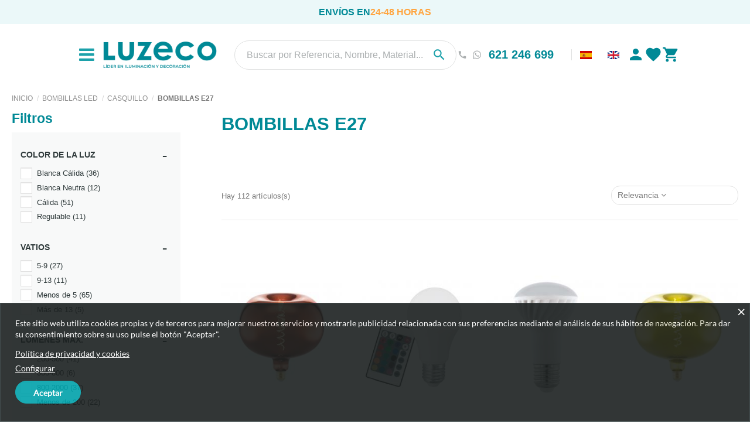

--- FILE ---
content_type: text/html; charset=utf-8
request_url: https://www.luzeco.com/es/398-bombillas-e27
body_size: 62246
content:

<!doctype html>
<html lang="es">

<head>
    
         
 



  <meta charset="utf-8">


  <meta http-equiv="x-ua-compatible" content="ie=edge">


  <meta http-equiv="Cache-Control" content="max-age=31536000">


  <title>Bombillas LED E27 de Bajo Consumo | Luzeco</title>
  <meta name="description" content="Encuentra bombillas LED E27 en diferentes tamaños, modelos y colores. Disponibles bombillas regulares. Envíos rápidos.">
  <meta name="keywords" content="">
      <meta name="robots" content="index,follow">
    
      <link rel="canonical" href="https://www.luzeco.com/es/398-bombillas-e27">
    

  
          <link rel="alternate" href="https://www.luzeco.com/es/398-bombillas-e27" hreflang="es">
          <link rel="alternate" href="https://www.luzeco.com/gb/398-e27-bulbs" hreflang="gb">
          <link rel="alternate" href="https://www.luzeco.com/gb/398-e27-bulbs" hreflang="x-default">
      



    <meta  content="Bombillas LED E27 de Bajo Consumo | Luzeco"/>
    <meta  content="https://www.luzeco.com/es/398-bombillas-e27"/>
    <meta  content="Luzeco Lighting"/>
    <meta  content="Encuentra bombillas LED E27 en diferentes tamaños, modelos y colores. Disponibles bombillas regulares. Envíos rápidos.">
    <meta  content="website">





      <meta name="viewport" content="width=device-width, initial-scale=1">
  




  <link rel="icon" type="image/vnd.microsoft.icon" href="/img/favicon.ico?1678257977">
  <link rel="shortcut icon" type="image/x-icon" href="/img/favicon.ico?1678257977">
    


    








    <link rel="stylesheet" href="https://www.luzeco.com/themes/luzeco/assets/css/theme.css" type="text/css" media="all">
  <link rel="stylesheet" href="https://www.luzeco.com/modules/blockreassurance/views/dist/front.css" type="text/css" media="all">
  <link rel="stylesheet" href="https://www.luzeco.com/modules/sellboostfinder/assets/front.css" type="text/css" media="all">
  <link rel="stylesheet" href="https://www.luzeco.com/modules/paypal/views/css/paypal_fo.css" type="text/css" media="all">
  <link rel="stylesheet" href="https://www.luzeco.com/modules/custombanners/views/css/lib/swiper5.css" type="text/css" media="all">
  <link rel="stylesheet" href="https://www.luzeco.com/modules/custombanners/views/css/front.css" type="text/css" media="all">
  <link rel="stylesheet" href="https://www.luzeco.com/modules/custombanners/views/css/custom.css" type="text/css" media="all">
  <link rel="stylesheet" href="https://www.luzeco.com/themes/warehouse/modules/ps_facetedsearch/views/dist/front.css" type="text/css" media="all">
  <link rel="stylesheet" href="https://www.luzeco.com/themes/luzeco/modules/cookiesplus/views/css/cookiesplus.css" type="text/css" media="all">
  <link rel="stylesheet" href="https://www.luzeco.com/modules/alcaclickandcall/views/css/front.css" type="text/css" media="all">
  <link rel="stylesheet" href="https://www.luzeco.com/modules/alcawhatsapp//views/css/front.css" type="text/css" media="all">
  <link rel="stylesheet" href="https://www.luzeco.com/modules/solditems/views/css/style.css" type="text/css" media="all">
  <link rel="stylesheet" href="https://www.luzeco.com/modules/realexpaymentshpp/views/css/realexpayments.css" type="text/css" media="all">
  <link rel="stylesheet" href="https://www.luzeco.com/modules/ets_cfultimate/views/css/date.css" type="text/css" media="all">
  <link rel="stylesheet" href="https://www.luzeco.com/modules/ets_cfultimate/views/css/style.css" type="text/css" media="all">
  <link rel="stylesheet" href="https://www.luzeco.com/modules/ets_cfultimate/views/css/skin.min.css" type="text/css" media="all">
  <link rel="stylesheet" href="https://www.luzeco.com/modules/lgbarcode/views/css/front.css" type="text/css" media="all">
  <link rel="stylesheet" href="https://www.luzeco.com/themes/luzeco/modules/advanceproductcomparison//views/css/front.css" type="text/css" media="all">
  <link rel="stylesheet" href="https://www.luzeco.com/modules/advanceproductcomparison//views/css/sweetalert2.min.css" type="text/css" media="all">
  <link rel="stylesheet" href="https://live.sequracdn.com/assets/css/prestashop_rebranded_16.css" type="text/css" media="all">
  <link rel="stylesheet" href="https://www.luzeco.com/modules/sequrapayment/css/custom.css" type="text/css" media="all">
  <link rel="stylesheet" href="https://www.luzeco.com/modules/sequrapayment/css/banner.css" type="text/css" media="all">
  <link rel="stylesheet" href="https://www.luzeco.com/themes/luzeco/modules/infinitescroll/views/css/infinitescroll.css" type="text/css" media="all">
  <link rel="stylesheet" href="https://www.luzeco.com/js/jquery/ui/themes/base/minified/jquery-ui.min.css" type="text/css" media="all">
  <link rel="stylesheet" href="https://www.luzeco.com/js/jquery/ui/themes/base/minified/jquery.ui.theme.min.css" type="text/css" media="all">
  <link rel="stylesheet" href="https://www.luzeco.com/modules/lgcomments/views/css/owl.carousel.min.css" type="text/css" media="all">
  <link rel="stylesheet" href="https://www.luzeco.com/modules/lgcomments/views/css/owl.theme.default.css" type="text/css" media="all">
  <link rel="stylesheet" href="https://www.luzeco.com/themes/luzeco/modules/lgcomments/views/css/jquery.lgslider.css" type="text/css" media="all">
  <link rel="stylesheet" href="https://www.luzeco.com/modules/lgcomments/views/css/product_list_17.css" type="text/css" media="all">
  <link rel="stylesheet" href="https://www.luzeco.com/modules/iqitelementor/views/css/frontend.min.css" type="text/css" media="all">
  <link rel="stylesheet" href="https://www.luzeco.com/modules/iqitmegamenu/views/css/front.css" type="text/css" media="all">
  <link rel="stylesheet" href="https://www.luzeco.com/modules/iqitthemeeditor/views/css/custom_s_1.css" type="text/css" media="all">
  <link rel="stylesheet" href="https://www.luzeco.com/themes/luzeco/modules/iqitwishlist/views/css/front.css" type="text/css" media="all">
  <link rel="stylesheet" href="https://www.luzeco.com/modules/iqitextendedproduct/views/css/front.css" type="text/css" media="all">
  <link rel="stylesheet" href="https://www.luzeco.com/themes/luzeco/modules/wpintops/views/css/front.css" type="text/css" media="all">
  <link rel="stylesheet" href="https://www.luzeco.com/modules/iqitmegamenu/views/css/iqitmegamenu_s_1.css" type="text/css" media="all">
  <link rel="stylesheet" href="https://www.luzeco.com/themes/luzeco/assets/css/custom.css" type="text/css" media="all">




  <script type="text/javascript">
	var alc_show_more_filters = 'Mostrar más';
	var alc_show_less_filters = 'Mostrar menos';
</script>



  <script type="text/javascript">
        var comment_tab = "1";
        var controller_link = "https:\/\/www.luzeco.com\/es\/module\/advanceproductcomparison\/FrontAdvanceProductComparison?token=ItDV8tvuJLRsV9gnx9EHPz5h7GYU63";
        var elementorFrontendConfig = {"isEditMode":"","stretchedSectionContainer":"","is_rtl":""};
        var iqitTheme = {"rm_sticky":"down","rm_breakpoint":0,"op_preloader":"0","cart_style":"side","cart_confirmation":"modal","h_layout":"2","f_fixed":"","f_layout":"2","h_absolute":"0","h_sticky":"header","hw_width":"fullwidth","h_search_type":"full","pl_lazyload":false,"pl_infinity":false,"pl_rollover":true,"pl_crsl_autoplay":false,"pl_slider_ld":4,"pl_slider_d":3,"pl_slider_t":3,"pl_slider_p":2,"pp_thumbs":"bottom","pp_zoom":"inner","pp_tabs":"section"};
        var iqitfdc_from = 49.99;
        var iqitmegamenu = {"sticky":"false","containerSelector":"#wrapper > .container"};
        var iqitwishlist = {"nbProducts":0};
        var isMobile = false;
        var lgcomments_products_default_display = "3";
        var lgcomments_products_extra_display = "10";
        var module_dir = "\/modules\/lgcomments\/";
        var noproduct_msg = "No se ha encontrado el producto";
        var prestashop = {"cart":{"products":[],"totals":{"total":{"type":"total","label":"Total","amount":0,"value":"0,00\u00a0\u20ac"},"total_including_tax":{"type":"total","label":"Total (impuestos incl.)","amount":0,"value":"0,00\u00a0\u20ac"},"total_excluding_tax":{"type":"total","label":"Total (impuestos excl.)","amount":0,"value":"0,00\u00a0\u20ac"}},"subtotals":{"products":{"type":"products","label":"Subtotal (impuestos incluidos)","amount":0,"value":"0,00\u00a0\u20ac"},"discounts":null,"shipping":{"type":"shipping","label":"Transporte","amount":0,"value":"Gratis"},"tax":null},"products_count":0,"summary_string":"0 art\u00edculos","vouchers":{"allowed":1,"added":[]},"discounts":[{"id_cart_rule":"163","id_customer":"0","date_from":"2020-10-21 12:00:00","date_to":"2030-12-31 23:59:00","description":"","quantity":"9966","quantity_per_user":"10","priority":"6","partial_use":"0","code":"BOMBILLA3X2","minimum_amount":"0.00","minimum_amount_tax":"0","minimum_amount_currency":"2","minimum_amount_shipping":"0","country_restriction":"0","carrier_restriction":"0","group_restriction":"1","cart_rule_restriction":"1","product_restriction":"1","shop_restriction":"0","free_shipping":"0","reduction_percent":"33.33","reduction_amount":"0.00","reduction_tax":"0","reduction_currency":"2","reduction_product":"-2","reduction_exclude_special":"0","gift_product":"0","gift_product_attribute":"0","highlight":"1","active":"1","date_add":"2020-10-21 12:41:23","date_upd":"2025-11-17 11:32:54","dkPyme_codcliente":null,"id_lang":"1","name":"3x2 en una selecci\u00f3n de Bombillas","quantity_for_user":10},{"id_cart_rule":"165","id_customer":"0","date_from":"2020-10-21 12:00:00","date_to":"2030-12-31 23:59:00","description":"","quantity":"9948","quantity_per_user":"10","priority":"6","partial_use":"0","code":"VINTAGE","minimum_amount":"0.00","minimum_amount_tax":"0","minimum_amount_currency":"2","minimum_amount_shipping":"0","country_restriction":"0","carrier_restriction":"0","group_restriction":"1","cart_rule_restriction":"1","product_restriction":"1","shop_restriction":"0","free_shipping":"0","reduction_percent":"25.00","reduction_amount":"0.00","reduction_tax":"0","reduction_currency":"2","reduction_product":"-2","reduction_exclude_special":"0","gift_product":"0","gift_product_attribute":"0","highlight":"1","active":"1","date_add":"2020-10-21 13:03:23","date_upd":"2025-11-17 11:39:41","dkPyme_codcliente":null,"id_lang":"1","name":"25% Dto en Bombillas Vintage a partir de 2 unidades","quantity_for_user":10},{"id_cart_rule":"462","id_customer":"0","date_from":"2022-07-22 00:00:00","date_to":"2030-12-31 23:59:00","description":"Oferta 3x2 en Plantas Artificiales","quantity":"95","quantity_per_user":"3","priority":"1","partial_use":"0","code":"","minimum_amount":"0.00","minimum_amount_tax":"1","minimum_amount_currency":"2","minimum_amount_shipping":"0","country_restriction":"0","carrier_restriction":"0","group_restriction":"0","cart_rule_restriction":"1","product_restriction":"1","shop_restriction":"0","free_shipping":"0","reduction_percent":"33.33","reduction_amount":"0.00","reduction_tax":"0","reduction_currency":"2","reduction_product":"-2","reduction_exclude_special":"1","gift_product":"0","gift_product_attribute":"0","highlight":"1","active":"1","date_add":"2022-07-15 08:58:42","date_upd":"2024-03-18 09:49:34","dkPyme_codcliente":null,"id_lang":"1","name":"3x2 en Plantas Artificiales","quantity_for_user":3}],"minimalPurchase":0,"minimalPurchaseRequired":""},"currency":{"name":"Euro","iso_code":"EUR","iso_code_num":"978","sign":"\u20ac"},"customer":{"lastname":null,"firstname":null,"email":null,"birthday":null,"newsletter":null,"newsletter_date_add":null,"optin":null,"website":null,"company":null,"siret":null,"ape":null,"is_logged":false,"gender":{"type":null,"name":null},"addresses":[]},"language":{"name":"Espa\u00f1ol (Spanish)","iso_code":"es","locale":"es-ES","language_code":"es","is_rtl":"0","date_format_lite":"d\/m\/Y","date_format_full":"d\/m\/Y H:i:s","id":1},"page":{"title":"","canonical":"https:\/\/www.luzeco.com\/es\/398-bombillas-e27","meta":{"title":"Bombillas LED E27 de Bajo Consumo | Luzeco","description":"Encuentra bombillas LED E27 en diferentes tama\u00f1os, modelos y colores. Disponibles bombillas regulares. Env\u00edos r\u00e1pidos.","keywords":"","robots":"index"},"page_name":"category","body_classes":{"lang-es":true,"lang-rtl":false,"country-ES":true,"currency-EUR":true,"layout-left-column":true,"page-category":true,"tax-display-enabled":true,"category-id-398":true,"category-Bombillas E27":true,"category-id-parent-390":true,"category-depth-level-4":true},"admin_notifications":[]},"shop":{"name":"Luzeco Lighting","logo":"\/img\/luzeco-logo-1678257977.jpg","stores_icon":"\/img\/logo_stores.png","favicon":"\/img\/favicon.ico"},"urls":{"base_url":"https:\/\/www.luzeco.com\/","current_url":"https:\/\/www.luzeco.com\/es\/398-bombillas-e27","shop_domain_url":"https:\/\/www.luzeco.com","img_ps_url":"https:\/\/www.luzeco.com\/img\/","img_cat_url":"https:\/\/www.luzeco.com\/img\/c\/","img_lang_url":"https:\/\/www.luzeco.com\/img\/l\/","img_prod_url":"https:\/\/www.luzeco.com\/img\/p\/","img_manu_url":"https:\/\/www.luzeco.com\/img\/m\/","img_sup_url":"https:\/\/www.luzeco.com\/img\/su\/","img_ship_url":"https:\/\/www.luzeco.com\/img\/s\/","img_store_url":"https:\/\/www.luzeco.com\/img\/st\/","img_col_url":"https:\/\/www.luzeco.com\/img\/co\/","img_url":"https:\/\/www.luzeco.com\/themes\/luzeco\/assets\/img\/","css_url":"https:\/\/www.luzeco.com\/themes\/luzeco\/assets\/css\/","js_url":"https:\/\/www.luzeco.com\/themes\/luzeco\/assets\/js\/","pic_url":"https:\/\/www.luzeco.com\/upload\/","pages":{"address":"https:\/\/www.luzeco.com\/es\/direccion","addresses":"https:\/\/www.luzeco.com\/es\/direcciones","authentication":"https:\/\/www.luzeco.com\/es\/iniciar-sesion","cart":"https:\/\/www.luzeco.com\/es\/carrito","category":"https:\/\/www.luzeco.com\/es\/index.php?controller=category","cms":"https:\/\/www.luzeco.com\/es\/index.php?controller=cms","contact":"https:\/\/www.luzeco.com\/es\/contactanos","discount":"https:\/\/www.luzeco.com\/es\/descuento","guest_tracking":"https:\/\/www.luzeco.com\/es\/seguimiento-pedido-invitado","history":"https:\/\/www.luzeco.com\/es\/historial-compra","identity":"https:\/\/www.luzeco.com\/es\/datos-personales","index":"https:\/\/www.luzeco.com\/es\/","my_account":"https:\/\/www.luzeco.com\/es\/mi-cuenta","order_confirmation":"https:\/\/www.luzeco.com\/es\/confirmacion-pedido","order_detail":"https:\/\/www.luzeco.com\/es\/index.php?controller=order-detail","order_follow":"https:\/\/www.luzeco.com\/es\/seguimiento-pedido","order":"https:\/\/www.luzeco.com\/es\/pedido","order_return":"https:\/\/www.luzeco.com\/es\/index.php?controller=order-return","order_slip":"https:\/\/www.luzeco.com\/es\/facturas-abono","pagenotfound":"https:\/\/www.luzeco.com\/es\/pagina-no-encontrada","password":"https:\/\/www.luzeco.com\/es\/recuperar-contrase\u00f1a","pdf_invoice":"https:\/\/www.luzeco.com\/es\/index.php?controller=pdf-invoice","pdf_order_return":"https:\/\/www.luzeco.com\/es\/index.php?controller=pdf-order-return","pdf_order_slip":"https:\/\/www.luzeco.com\/es\/index.php?controller=pdf-order-slip","prices_drop":"https:\/\/www.luzeco.com\/es\/productos-rebajados","product":"https:\/\/www.luzeco.com\/es\/index.php?controller=product","search":"https:\/\/www.luzeco.com\/es\/busqueda","sitemap":"https:\/\/www.luzeco.com\/es\/mapa del sitio","stores":"https:\/\/www.luzeco.com\/es\/tiendas","supplier":"https:\/\/www.luzeco.com\/es\/proveedor","register":"https:\/\/www.luzeco.com\/es\/iniciar-sesion?create_account=1","order_login":"https:\/\/www.luzeco.com\/es\/pedido?login=1"},"alternative_langs":{"es":"https:\/\/www.luzeco.com\/es\/398-bombillas-e27","en-gb":"https:\/\/www.luzeco.com\/gb\/398-e27-bulbs"},"theme_assets":"\/themes\/luzeco\/assets\/","actions":{"logout":"https:\/\/www.luzeco.com\/es\/?mylogout="},"no_picture_image":{"bySize":{"small_default":{"url":"https:\/\/www.luzeco.com\/img\/p\/es-default-small_default.jpg","width":98,"height":127},"cart_default":{"url":"https:\/\/www.luzeco.com\/img\/p\/es-default-cart_default.jpg","width":125,"height":162},"home_default":{"url":"https:\/\/www.luzeco.com\/img\/p\/es-default-home_default.jpg","width":236,"height":305},"large_default":{"url":"https:\/\/www.luzeco.com\/img\/p\/es-default-large_default.jpg","width":381,"height":492},"medium_default":{"url":"https:\/\/www.luzeco.com\/img\/p\/es-default-medium_default.jpg","width":452,"height":584},"thickbox_default":{"url":"https:\/\/www.luzeco.com\/img\/p\/es-default-thickbox_default.jpg","width":1100,"height":1422}},"small":{"url":"https:\/\/www.luzeco.com\/img\/p\/es-default-small_default.jpg","width":98,"height":127},"medium":{"url":"https:\/\/www.luzeco.com\/img\/p\/es-default-large_default.jpg","width":381,"height":492},"large":{"url":"https:\/\/www.luzeco.com\/img\/p\/es-default-thickbox_default.jpg","width":1100,"height":1422},"legend":""}},"configuration":{"display_taxes_label":true,"display_prices_tax_incl":true,"is_catalog":false,"show_prices":true,"opt_in":{"partner":false},"quantity_discount":{"type":"discount","label":"Descuento"},"voucher_enabled":1,"return_enabled":0},"field_required":[],"breadcrumb":{"links":[{"title":"Inicio","url":"https:\/\/www.luzeco.com\/es\/"},{"title":"BOMBILLAS LED","url":"https:\/\/www.luzeco.com\/es\/38-bombillas-led"},{"title":"Casquillo","url":"https:\/\/www.luzeco.com\/es\/390-casquillo"},{"title":"Bombillas E27","url":"https:\/\/www.luzeco.com\/es\/398-bombillas-e27"}],"count":4},"link":{"protocol_link":"https:\/\/","protocol_content":"https:\/\/"},"time":1769198682,"static_token":"ce20b6ae023dd1689b807bed658b1173","token":"ba706fba7b1b27598395af02a87724bc"};
        var psemailsubscription_subscription = "https:\/\/www.luzeco.com\/es\/module\/ps_emailsubscription\/subscription";
        var psr_icon_color = "#F19D76";
        var review_controller_link = "https:\/\/www.luzeco.com\/es\/module\/lgcomments\/reviews";
        var review_controller_name = "index.php?controller=module-lgcomments-reviews";
        var sbFinder = {"config":{"selector":".sb-search-input","sourceLanguage":"es","isRtl":false,"country":"ES","countryId":6,"subShopId":"shop|1","currency":"EUR","currencySymbol":"\u20ac","group":"1","shopUrl":"https:\/\/www.luzeco.com","testMode":false,"apiUrl":"https:\/\/api.sellboost.com","preloadActive":false,"zIndex":2147483637,"removeExistingListeners":false,"loadPricesUrl":null,"disableCache":false},"preloader":{"shopDataUrl":"https:\/\/api.sellboost.com\/shop\/data?shopUrl=https%3A%2F%2Fwww.luzeco.com","runOnDomLoaded":false,"preloadTemplate":"<div id=\"sb-finder-preload\">\n    <div class=\"sb-finder-preload-content\">\n        <div>\n            <svg xmlns=\"http:\/\/www.w3.org\/2000\/svg\" width=\"24\" height=\"24\" viewBox=\"0 0 24 24\" fill=\"none\" stroke=\"currentColor\" stroke-width=\"2\" stroke-linecap=\"round\" stroke-linejoin=\"round\" class=\"feather feather-x\">\n                <line x1=\"18\" y1=\"6\" x2=\"6\" y2=\"18\"><\/line><line x1=\"6\" y1=\"6\" x2=\"18\" y2=\"18\"><\/line>\n            <\/svg>\n        <\/div>\n    <\/div>\n<\/div>","cssSelectors":""},"apiShopData":null};
        var send_successfull_msg = "La opini\u00f3n ha sido enviada correctamente";
        var sliderblocks = 4;
        var star_color = "yellow";
        var star_style = "plain";
        var ymalurl = "https:\/\/www.luzeco.com\/es\/?fc=module&module=lgrelatedproducts&controller=ajax";
      </script>

  


  <style>
            div#cookiesplus-modal,
        #cookiesplus-modal > div,
        #cookiesplus-modal p {
            background-color: #1b2020 !important;
        }
    
            #cookiesplus-modal > div,
        #cookiesplus-modal p {
            color: #FFFFFF !important;
        }
    
            #cookiesplus-modal .cookiesplus-accept {
            background-color: #00a2ab !important;
        }
    
            #cookiesplus-modal .cookiesplus-accept {
            border: 1px solid #00a2ab !important;
        }
    

            #cookiesplus-modal .cookiesplus-accept {
            color: #FFFFFF !important;
        }
    
            #cookiesplus-modal .cookiesplus-accept {
            font-size: 14px !important;
        }
    
    
            #cookiesplus-modal .cookiesplus-more-information {
            background-color: #FFFFFF !important;
        }
    
            #cookiesplus-modal .cookiesplus-more-information {
            border: 1px solid #FFFFFF !important;
        }
    
            #cookiesplus-modal .cookiesplus-more-information {
            color: #7A7A7A !important;
        }
    
            #cookiesplus-modal .cookiesplus-more-information {
            font-size: 16px !important;
        }
    
    
            #cookiesplus-modal .cookiesplus-reject {
            background-color: #FFFFFF !important;
        }
    
            #cookiesplus-modal .cookiesplus-reject {
            border: 1px solid #FFFFFF !important;
        }
    
            #cookiesplus-modal .cookiesplus-reject {
            color: #7A7A7A !important;
        }
    
            #cookiesplus-modal .cookiesplus-reject {
            font-size: 16px !important;
        }
    
    
            #cookiesplus-modal .cookiesplus-save:not([disabled]) {
            background-color: #FFFFFF !important;
        }
    
            #cookiesplus-modal .cookiesplus-save:not([disabled]) {
            border: 1px solid #FFFFFF !important;
        }
    
            #cookiesplus-modal .cookiesplus-save:not([disabled]) {
            color: #7A7A7A !important;
        }
    
            #cookiesplus-modal .cookiesplus-save {
            font-size: 16px !important;
        }
    
    
    
    #cookiesplus-tab {
                            
        
            }
</style>

	<meta data-module="adp-microdatos-opengraph-begin_p17v3.3.4" />
	<meta property="og:url" content="https://www.luzeco.com/es/398-bombillas-e27" />

	<meta property="og:title" content="Bombillas LED E27 de Bajo Consumo | Luzeco" />
	<meta property="og:description" content="Encuentra bombillas LED E27 en diferentes tamaños, modelos y colores. Disponibles bombillas regulares. Envíos rápidos." />
	<meta property="og:site_name" content="Luzeco Lighting" />
	<meta property="og:locale" content="es" />
				<meta property="og:locale:alternate" content="en_gb" />
	
	
	<meta property="og:type" content="website" />
						<meta property="og:image" content="https://www.luzeco.com/c/398-category_default/bombillas-e27.jpg"/>
			<meta property="og:image:width" content="1003"/>
			<meta property="og:image:height" content="200"/>
			<meta property="og:image:type" content="image/jpeg"/>
				<meta property="og:image:alt" content="Bombillas LED E27 de Bajo Consumo | Luzeco"/>
	
<!-- TwitterCard -->
<meta name="twitter:card" content="summary_large_image">

	<meta name="twitter:title" content="Bombillas LED E27 de Bajo Consumo | Luzeco">

	<meta name="twitter:description" content="Encuentra bombillas LED E27 en diferentes tamaños, modelos y colores. Disponibles bombillas regulares. Envíos rápidos.">


	 		
					<meta property="twitter:image" content="https://www.luzeco.com/c/398-category_default/bombillas-e27.jpg"/>
		
	
	<meta property="twitter:image:alt" content="Bombillas LED E27 de Bajo Consumo | Luzeco"/>


<meta name="twitter:site" content="Luzeco Lighting">

<meta name="twitter:creator" content="Luzeco Lighting">

<meta name="twitter:domain" content="https://www.luzeco.com/es/398-bombillas-e27">
	
	<meta data-module="adp-microdatos-opengraph-end_p17v3.3.4" />
<!-- Microdatos Organization -->
	
<script type="application/ld+json" id="adpmicrodatos-organization-ps17v3.3.4">
{
    "@context": "http://schema.org",
    "@type" : "Organization",
    "name" : "Luzeco Lighting",
    "url" : "https://www.luzeco.com/",
    "logo" : [
    	{

    	"@type" : "ImageObject",
    	"url" : "https://www.luzeco.com/img/luzeco-logo-1678257977.jpg"
    	}
    ],
    "email" : "pedidos_web@luzeco.com"
					
}
</script>


<!-- Microdatos Webpage -->
	
<script type="application/ld+json" id="adpmicrodatos-webpage-ps17v3.3.4">
{
    "@context": "http://schema.org",
    "@type" : "WebPage",
    "isPartOf": [{
        "@type":"WebSite",
        "url":  "https://www.luzeco.com/es/",
        "name": "Luzeco Lighting"
    }],
    "name": "Bombillas LED E27 de Bajo Consumo | Luzeco",
    "url": "https://www.luzeco.com/es/398-bombillas-e27"
}
</script>



<!-- Microdatos Breadcrumb -->
	<script type="application/ld+json" id="adpmicrodatos-breadcrumblist-ps17v3.3.4">
    {
        "itemListElement": [
            {
                "item": "https://www.luzeco.com/es/",
                "name": "L\u00e1mparas",
                "position": 1,
                "@type": "ListItem"
            }, 
            {
                "item": "https://www.luzeco.com/es/38-bombillas-led",
                "name": "BOMBILLAS LED",
                "position": 2,
                "@type": "ListItem"
            }, 
            {
                "item": "https://www.luzeco.com/es/390-casquillo",
                "name": "Casquillo",
                "position": 3,
                "@type": "ListItem"
            }, 
            {
                "item": "https://www.luzeco.com/es/398-bombillas-e27",
                "name": "Bombillas E27",
                "position": 4,
                "@type": "ListItem"
            } 
        ],
        "@context": "https://schema.org/",
        "@type": "BreadcrumbList"
    }
</script>


<script>
var alcafbp_id = 173990370710825;
var alcafbp_type = 'ViewCategory';
var alcafbp_content = {content_name: 'Bombillas E27 (ES)', content_category: 'L&aacute;mparas > BOMBILLAS LED > Casquillo > Bombillas E27', content_ids: ['8541', '19', '40', '5291', '95', '5295', '5302', '5303', '7589', '5861'], content_type: 'product'};
var alcafbp_track = 'trackCustom';
var alcafbp_controller = 'category';
var alcafbp_category_product = '';
var alcafbp_contact = '0';
</script>
    <!-- Facebook Pixel Code -->
    
        <script>
        !function(f,b,e,v,n,t,s)
        {if(f.fbq)return;n=f.fbq=function(){n.callMethod? n.callMethod.apply(n,arguments):n.queue.push(arguments)};
        if(!f._fbq)f._fbq=n;n.push=n;n.loaded=!0;n.version='2.0';
        n.queue=[];t=b.createElement(e);t.async=!0;
        t.src=v;s=b.getElementsByTagName(e)[0];
        s.parentNode.insertBefore(t,s)}(window, document,'script', 'https://connect.facebook.net/en_US/fbevents.js');
        fbq('init', '173990370710825');
        fbq('track', 'PageView');
        </script>
        <noscript>
        <img height="1" width="1" style="display:none" src="https://www.facebook.com/tr?id=173990370710825&ev=PageView&noscript=1"/>
        </noscript>
    
<script type="text/javascript">
    var url_basic_ets = 'https://www.luzeco.com/';
    var link_contact_ets = 'https://www.luzeco.com/es/module/ets_cfultimate/contact';
    var ets_cfu_recaptcha_enabled = 1;
    var iso_code = 'es';
            var ets_cfu_recaptcha_v3 = 0;
        var ets_cfu_recaptcha_key = "6LcIXsgUAAAAAB7swGx4ysL9UGDXvIgKRbd-qbLl";
                var hidden_referrence = 1;
    </script>
    <script src="https://www.google.com/recaptcha/api.js?hl=es"></script>
<script>

function comprobarObservaciones(){
    var comprobante = "";
    if ((jQuery)('#onepagecheckoutps').length != 0) {
        comprobante = (jQuery)('[name="message"]');
    } else {
        comprobante = (jQuery)('[name="delivery_message"]');
    }
    if (comprobante.length != 0) {
        limitarObservaciones(comprobante);
    }
}

function limitarObservaciones(comprobante){
    if(comprobante){ // SI EXISTE 
        if ((jQuery)('.originalTextareaInfo').length == 0) {
            var options2 = {
               'maxCharacterSize': 69,
               'originalStyle': 'originalTextareaInfo',
               'warningStyle' : 'warningTextareaInfo',
               'warningNumber': 10,
               'displayFormat': '#input caracteres | #left caracteres restantes | #words palabras'
            };
            comprobante.textareaCount(options2);
        }
    }
}


</script>



    <meta id="js-rcpgtm-tracking-config" data-tracking-data="%7B%22gtm%22%3A%7B%22tracking_id%22%3A%22GTM-TGSX2V2%22%2C%22is_disable_tracking%22%3Afalse%7D%2C%22gua%22%3A%7B%22tracking_id%22%3A%22UA-123727796-1%22%2C%22site_speed_sample_rate%22%3A1%2C%22is_data_import%22%3Atrue%2C%22is_anonymize_ip%22%3Afalse%2C%22is_user_id%22%3Atrue%2C%22is_link_attribution%22%3Atrue%2C%22cross_domain_list%22%3A%5B%5D%2C%22dimensions%22%3A%7B%22ecomm_prodid%22%3A3%2C%22ecomm_pagetype%22%3A4%2C%22ecomm_totalvalue%22%3A5%2C%22dynx_itemid%22%3A6%2C%22dynx_itemid2%22%3A7%2C%22dynx_pagetype%22%3A8%2C%22dynx_totalvalue%22%3A9%7D%7D%2C%22ga4%22%3A%7B%22tracking_id%22%3A%22G-0LLHLEH57B%22%2C%22is_data_import%22%3Atrue%7D%2C%22gads%22%3A%7B%22tracking_id%22%3A%22664841806%22%2C%22merchant_id%22%3A%22125322269%22%2C%22conversion_labels%22%3A%7B%22create_account%22%3A%22%22%2C%22product_view%22%3A%22%22%2C%22add_to_cart%22%3A%22%22%2C%22begin_checkout%22%3A%22%22%2C%22purchase%22%3A%22bCKqCOPL8sQBEM7cgr0C%22%7D%7D%2C%22gfeeds%22%3A%7B%22retail%22%3A%7B%22is_enabled%22%3Atrue%2C%22prefix%22%3A%22%22%2C%22variant%22%3A%22%22%7D%2C%22custom%22%3A%7B%22is_enabled%22%3Afalse%2C%22is_id2%22%3Afalse%2C%22prefix%22%3A%22%22%2C%22variant%22%3A%22%22%7D%7D%2C%22optimize%22%3A%7B%22tracking_id%22%3A%22%22%2C%22is_async%22%3Afalse%2C%22hiding_class_name%22%3A%22optimize-loading%22%2C%22hiding_timeout%22%3A3000%7D%2C%22bing%22%3A%7B%22tracking_id%22%3A%22%22%2C%22feed_prefix%22%3A%22%22%2C%22feed_variant%22%3A%22%22%7D%2C%22facebook%22%3A%7B%22tracking_id%22%3A%22%22%2C%22feed_prefix%22%3A%22%22%2C%22feed_variant%22%3A%22%22%7D%2C%22twitter%22%3A%7B%22tracking_id%22%3A%22%22%7D%2C%22criteo%22%3A%7B%22tracking_id%22%3A%22%22%2C%22feed_prefix%22%3A%22%22%2C%22feed_variant%22%3A%22%22%7D%2C%22context%22%3A%7B%22browser%22%3A%7B%22device_type%22%3A1%7D%2C%22localization%22%3A%7B%22id_country%22%3A6%2C%22country_code%22%3A%22ES%22%2C%22id_currency%22%3A2%2C%22currency_code%22%3A%22EUR%22%2C%22id_lang%22%3A1%2C%22lang_code%22%3A%22es%22%7D%2C%22page%22%3A%7B%22controller_name%22%3A%22category%22%2C%22products_per_page%22%3A50%2C%22category%22%3A%7B%22id_category%22%3A398%2C%22name%22%3A%22Bombillas%20E27%22%2C%22path%22%3A%5B%22L%C3%A1mparas%22%2C%22BOMBILLAS%20LED%22%2C%22Casquillo%22%2C%22Bombillas%20E27%22%5D%7D%2C%22search_term%22%3A%22%22%7D%2C%22shop%22%3A%7B%22id_shop%22%3A1%2C%22shop_name%22%3A%22LUZECO%22%7D%2C%22tracking_module%22%3A%7B%22module_name%22%3A%22rcpgtagmanager%22%2C%22checkout_module%22%3A%7B%22module%22%3A%22default%22%2C%22controller%22%3A%22order%22%7D%2C%22service_version%22%3A%2217%22%2C%22token%22%3A%22572295da5bc98c47efaca42ed58ab038%22%7D%2C%22user%22%3A%5B%5D%7D%7D">
    <script type="text/javascript" data-keepinline="true" src="/modules/rcpgtagmanager/views/js/hook/trackingClient.bundle.js"></script>
<script>
var sequraProducts = [];
sequraProducts.push("pp3");
var sequraConfigParams = {
    merchant: "luzeco",
    assetKey: "Oo-Fio4f3U",
    products: sequraProducts,
    scriptUri: "https://live.sequracdn.com/assets/sequra-checkout.min.js",
    decimalSeparator: ',',
    thousandSeparator: '.',
    light: 'true',
    locale: 'es',
    currency: 'EUR'
};



(function (i, s, o, g, r, a, m) {i['SequraConfiguration'] = g;i['SequraOnLoad'] = [];i[r] = {};i[r][a] = function (callback) {i['SequraOnLoad'].push(callback);};(a = s.createElement(o)), (m = s.getElementsByTagName(o)[0]);a.async = 1;a.src = g.scriptUri;m.parentNode.insertBefore(a, m);})(window, document, 'script', sequraConfigParams, 'Sequra', 'onLoad');

//Helper
var SequraHelper = {
  presets: {
      L:         '{"alignment":"left"}',
      R:         '{"alignment":"right"}',
      legacy:    '{"type":"legacy"}',
      legacyL:  '{"type":"legacy","alignment":"left"}',
      legacyR:  '{"type":"legacy","alignment":"right"}',
      minimal:   '{"type":"text","branding":"none","size":"S","starting-text":"as-low-as"}',
      minimalL: '{"type":"text","branding":"none","size":"S","starting-text":"as-low-as","alignment":"left"}',
      minimalR: '{"type":"text","branding":"none","size":"S","starting-text":"as-low-as","alignment":"right"}'
  },
  drawnWidgets: [],
  getText: function (selector) {
      return  selector && document.querySelector(selector)?document.querySelector(selector).innerText:"0";
  },
  nodeToCents: function (node) {
      return SequraHelper.textToCents( node?node.innerText:"0" );
  },
  selectorToCents: function (selector) {
      return SequraHelper.textToCents(SequraHelper.getText(selector));
  },

  textToCents: function (text) {
      text = text.replace(/^\D*/,'').replace(/\D*$/,'');
      if(text.indexOf(sequraConfigParams.decimalSeparator)<0){
          text += sequraConfigParams.decimalSeparator + '00';
      }
      return SequraHelper.floatToCents(
          parseFloat(
                  text
                  .replace(sequraConfigParams.thousandSeparator,'')
                  .replace(sequraConfigParams.decimalSeparator,'.')
          )
      );
  },

  floatToCents: function (value) {
      return parseInt(value.toFixed(2).replace('.', ''), 10);
  },

  mutationCallback: function(mutationList, mutationObserver) {
      SequraHelper.refreshWidget(mutationList[0].target)
  },

  refreshWidgets: function (price_src) {
      SequraHelper.waitForElememt(price_src).then(function(){
        document.querySelectorAll(price_src).forEach(function(item,index){
            if(!item.getAttribute('observed-by-sequra-promotion-widget')){
                item.setAttribute('observed-by-sequra-promotion-widget',price_src)
            }
            SequraHelper.refreshWidget(item);
        });
      })
  },

  refreshWidget: function (price_item) {
    var new_amount = SequraHelper.textToCents(price_item.innerText)
    document.querySelectorAll('[observes^=\"' + price_item.getAttribute('observed-by-sequra-promotion-widget') + '\"]').forEach(function(item) {
        item.setAttribute('data-amount', new_amount);
    });
    SequraHelper.refreshComponents();
  },

  refreshComponents: function () {
      Sequra.onLoad(
          function(){
              Sequra.refreshComponents();
          }
      );
  },

  drawPromotionWidget: function (price_src,dest,product,theme,reverse,campaign) {
      if(!dest){
          return;
      }
      if(SequraHelper.drawnWidgets[price_src+dest+product+theme+reverse+campaign]){
          return;
      }
	  SequraHelper.drawnWidgets[price_src+dest+product+theme+reverse+campaign] = true;
      var srcNodes = document.querySelectorAll(price_src);
      if(srcNodes.length==0){
          console.error(price_src + ' is not a valid css selector to read the price from, for sequra widget.');
          return;
      }
      destNodes = document.querySelectorAll(dest)
      if(destNodes.length==0){
          console.error(dest + ' is not a valid css selector to write sequra widget to.');
          return;
      }
      destNodes.forEach(function(destNode,i) {
          if(typeof(srcNodes[i])==="undefined"){
              return;
          }
          destNode.setAttribute('price_src',price_src);
          destNode.setAttribute('unique_dest_id',price_src+'_'+i);
          SequraHelper.drawSinglePromotionWidget(srcNodes[i],destNode,product,theme,reverse,campaign);
      });
      this.refreshComponents();
  },

  drawSinglePromotionWidget: function (srcNode,destNode,product,theme,reverse,campaign) {
      var promoWidgetNode = document.createElement('div');
      var price_in_cents = 0;

      var MutationObserver = window.MutationObserver || window.WebKitMutationObserver;
      if(MutationObserver && srcNode){//Don't break if not supported in browser
          if(!srcNode.getAttribute('observed-by-sequra-promotion-widget')){//Define only one observer per price_src
              var mo = new MutationObserver(SequraHelper.mutationCallback);
              mo.observe(srcNode, {childList: true, subtree: true});
              mo.observed_as = destNode.getAttribute('price_src');
              srcNode.setAttribute('observed-by-sequra-promotion-widget',destNode.getAttribute('unique_dest_id'));
          }
      }
      promoWidgetNode.setAttribute('observes', destNode.getAttribute('unique_dest_id'));
      price_in_cents = SequraHelper.nodeToCents(srcNode);
      promoWidgetNode.className = 'sequra-promotion-widget';
      promoWidgetNode.setAttribute('data-amount',price_in_cents);
      promoWidgetNode.setAttribute('data-product',product);
      if(this.presets[theme]){
          theme = this.presets[theme]
      }
      try {
          attributes = JSON.parse(theme);
          for (var key in attributes) {
              promoWidgetNode.setAttribute('data-'+key,""+attributes[key]);
          }
      } catch(e){
          promoWidgetNode.setAttribute('data-type','text');
      }
      if(reverse){
          promoWidgetNode.setAttribute('data-reverse',reverse);
      }
      if(campaign){
          promoWidgetNode.setAttribute('data-campaign',campaign);
      }
      if (destNode.nextSibling) {//Insert after
          destNode.parentNode.insertBefore(promoWidgetNode, destNode.nextSibling);
      }
      else {
          destNode.parentNode.appendChild(promoWidgetNode);
      }
  },

  waitForElememt: function (selector) {
    return new Promise( function(resolve) {
        if (document.querySelector(selector)) {
            return resolve();
        }
        const observer = new MutationObserver(function(mutations) {
            mutations.forEach(function(mutation) {
                if (!mutation.addedNodes)
                    return;
                var found = false;
                mutation.addedNodes.forEach(function(node){
                        found = found || (node.matches && node.matches(selector));
                });
                if(found) {
                    resolve();
                    observer.disconnect();
                }
            });
        });

        observer.observe(document.body, {
            childList: true,
            subtree: true
        });
    });
  }
};


</script>
<!---->

<script type="text/javascript">

	if (typeof kiwik === "undefined"){
		kiwik = {};
	}	

	if(typeof kiwik.infinitescroll === "undefined"){
		kiwik.infinitescroll = {};
	}

    kiwik.infinitescroll.CENTRAL_SELECTOR = "#content-wrapper";
    kiwik.infinitescroll.LIST_SELECTOR = ".products";
	kiwik.infinitescroll.DEFAULT_PAGE_PARAMETER = "page";
	kiwik.infinitescroll.HIDE_BUTTON = 1;
	kiwik.infinitescroll.BORDER_BUTTON = "#F5F5F5";
	kiwik.infinitescroll.BACKGROUND_BUTTON = "#D3D3D3";
	kiwik.infinitescroll.POLICE_BUTTON = "#858585";
    kiwik.infinitescroll.ITEM_SELECTOR = ".js-product-miniature-wrapper";
    kiwik.infinitescroll.PAGINATION_SELECTOR = ".pagination";
	kiwik.infinitescroll.LOADER_IMAGE = "/modules/infinitescroll/views/img/loader.gif";
	kiwik.infinitescroll.LABEL_BOTTOM = "We have reached the bottom end of this page";
	kiwik.infinitescroll.LABEL_TOTOP = "Go back to top";
	kiwik.infinitescroll.LABEL_ERROR = "It looks like something wrong happened and we can not display further products";
	kiwik.infinitescroll.LABEL_LOADMORE = "Mostrar más productos";
	kiwik.infinitescroll.VERSION = "1.1.13";
	kiwik.infinitescroll.IS_BLOCKLAYERED_INSTALLED = 1;
	kiwik.infinitescroll.STOP_BOTTOM = 1;
	kiwik.infinitescroll.STOP_BOTTOM_PAGE = 1;
	kiwik.infinitescroll.STOP_BOTTOM_FREQ = 5;
	kiwik.infinitescroll.SANDBOX_MODE = 0;
	kiwik.infinitescroll.EXTRA_DEBUG = false;//petite option pour afficher le numéro de la page en H1 au dessus du produit quand on l'affiche
	kiwik.infinitescroll.CURRENT_PAGE = 1;
	kiwik.infinitescroll.INSTANT_SEARCH_LOADED = 0;
	kiwik.infinitescroll.acceptedToLoadMoreProductsToBottom = 0; //default value, used in case you want the "stop bottom" feature
	kiwik.infinitescroll.SHOP_BASE_URI = "https://www.luzeco.com/";

	//quick tip to avoid multiple test in the javascript
	if (kiwik.infinitescroll.STOP_BOTTOM_FREQ === 0) {
		kiwik.infinitescroll.STOP_BOTTOM_FREQ = 999999;
	}

			/*

<!---->

*/

kiwik.infinitescroll.callbackAfterAjaxDisplayed = function() {
	kiwik.infinitescroll.log('kiwik.infinitescroll.callbackAfterAjaxDisplayed()');

	$(document).trigger('is-callbackAfterAjaxDisplayed');

	
}

function is_process_callback($products) {
	kiwik.infinitescroll.log('kiwik.infinitescroll.callbackProcessProducts()');
	//can use "$products" :)
	

	return $products;
}

kiwik.infinitescroll.callbackProcessProducts = is_process_callback;
	
</script>




<script id="mcjs">
!function(c,h,i,m,p){
  m=c.createElement(h),
  p=c.getElementsByTagName(h)[0],
  m.async=1,
  m.src=i,
  p.parentNode.insertBefore(m,p)
}(document,"script","https://chimpstatic.com/mcjs-connected/js/users/c5f6039e370e6db725aaca784/b6a3d0612f9f05202788a1652.js");
</script>

<script id="mcjs">
!function(c,h,i,m,p){
 m=c.createElement(h),
 p=c.getElementsByTagName(h)[0],
 m.async=1,
 m.src=i,p.parentNode.insertBefore(m,p)
}(document,"script","https://chimpstatic.com/mcjs-connected/js/users/c5f6039e370e6db725aaca784/f5fbbdc9cce124a6966c0d51a.js");
</script>

    
    
    </head>

<body id="category" class="lang-es country-es currency-eur layout-left-column page-category tax-display-enabled category-id-398 category-bombillas-e27 category-id-parent-390 category-depth-level-4 body-desktop-header-style-w-2">


    


<main id="main-page-content"  >
    
            

    <header id="header" class="desktop-header-style-w-2">
        
            
  <div class="header-banner">
    
  </div>




            <nav class="header-nav">
        <div class="container">
    
        <div class="row justify-content-between">
            				<div class="cb displayNav2 clearfix" data-hook="displayNav2">
									<div class="cb-wrapper type-1 home-top-header" data-wrapper="8">
												<div id="cb-1" class="cb-item">
												<div class="cb-item-content">
																						<div class="custom-html">
									<p class="text-top-header-banner"><span>Envíos en</span> <span>24-48 horas</span></p>								</div>
													</div>
					</div>
									</div>
	</div>
		
				

<div id="language_selector" class="d-inline-block">
    <div id="banderas" class="language-selector-wrapper d-inline-block">
            </div>
</div>

				        </div>

                        </div>
            </nav>
        



<div id="desktop-header" class="desktop-header-style-2">
            
<div class="header-top">
    <div id="desktop-header-container" class="container">
        <div class="row align-items-center">
                            <div class="col col-auto col-header-left">
                    <div class="menu-bars">
                        	<div id="iqitmegamenu-wrapper" class="iqitmegamenu-wrapper iqitmegamenu-all">
		<div class="container container-iqitmegamenu">
		<div id="iqitmegamenu-horizontal" class="iqitmegamenu  clearfix" role="navigation">

				
					<div class="cbp-vertical-on-top">
						
<nav id="cbp-hrmenu1" class="cbp-hrmenu  iqitmegamenu-all cbp-vertical ">
	<div class="cbp-vertical-title">
		<i class="fa fa-bars cbp-iconbars"></i>
		<span class="cbp-vertical-title-text">Navigation</span>
	</div>
	<ul id="cbp-hrmenu1-ul">
		<li class="cbp-top-tab">
			<span class="cbp-top-tap-title">MENÚ</span>
			<i class="fa fa-close cbp-tab-close"></i>
		</li>
					<li id="cbp-hrmenu-tab-53"
				class="cbp-hrmenu-tab cbp-hrmenu-tab-53 ">
				<a href="https://www.luzeco.com/es/59-lampara-interior" onclick="" 
							>
																					 <img src="/img/cms/ico_menu_lamp_int.svg" alt="LÁMPARAS INTERIOR"
								class="cbp-mainlink-iicon" />							<span>LÁMPARAS INTERIOR</span>						<i class="fa fa-angle-right cbp-submenu-aindicator"></i>											</a>
											<div class="cbp-hrsub-wrapper">
							<div class="cbp-hrsub col-12">
								<div class="cbp-hrsub-inner show-overflow">

									
																																	

<div class="row menu_row menu-element  first_rows menu-element-id-1">
                

                                                

    <div class="col-12 cbp-menu-column cbp-menu-element menu-element-id-2 ">
        <div class="cbp-menu-column-inner">
                        
                                                            <a href="/es/59-lampara-interior"
                           class="cbp-column-title nav-link">Ver Lámpara interior                                 <span class="label cbp-legend cbp-legend-inner">
                                    Ver Lámpara interior
                                    <span class="cbp-legend-arrow"></span>
                                </span></a>
                                    
                
                    
                                                    <div class="row cbp-categories-row">
                                                                                                            <div class="col-12">
                                            <div class="cbp-category-link-w">
                                                <a href="https://www.luzeco.com/es/59-lampara-interior" class="cbp-column-title nav-link cbp-category-title">LAMPARA INTERIOR</a>
                                                                                                                                                    
    <ul class="cbp-links cbp-category-tree"><li  class="cbp-hrsub-haslevel2" ><div class="cbp-category-link-w"><a href="https://www.luzeco.com/es/142-lamparas-colgantes" class="cbp-category-link-w-link">Lámparas Colgantes</a>
    <ul class="cbp-hrsub-level2 cbp-hrsub-level-child"><li><div class="cbp-category-link-w"><a href="https://www.luzeco.com/es/142-lamparas-colgantes" class="cbp-category-link-w-link cbp-column-title-child">Ver Lámparas Colgantes</a></div></li><li ><div class="cbp-category-link-w"><a href="https://www.luzeco.com/es/162-colgantes-led" class="cbp-category-link-w-link">Lámparas colgantes LED</a></div></li><li ><div class="cbp-category-link-w"><a href="https://www.luzeco.com/es/429-lamparas-colgantes-fibras-naturales" class="cbp-category-link-w-link">Colgantes Fibras Naturales</a></div></li><li ><div class="cbp-category-link-w"><a href="https://www.luzeco.com/es/172-lamparas-colgantes-de-madera" class="cbp-category-link-w-link">Colgantes de Madera</a></div></li><li ><div class="cbp-category-link-w"><a href="https://www.luzeco.com/es/161-lamparas-colgantes-de-cobre" class="cbp-category-link-w-link">Colgantes de Cobre</a></div></li><li ><div class="cbp-category-link-w"><a href="https://www.luzeco.com/es/143-lamparas-colgantes-de-cristal" class="cbp-category-link-w-link">Lámparas Colgantes de Cristal</a></div></li><li ><div class="cbp-category-link-w"><a href="https://www.luzeco.com/es/158-lamparas-colgantes-tela" class="cbp-category-link-w-link">Colgantes de Tela</a></div></li><li ><div class="cbp-category-link-w"><a href="https://www.luzeco.com/es/498-pendel" class="cbp-category-link-w-link">Pendel</a></div></li><li ><div class="cbp-category-link-w"><a href="https://www.luzeco.com/es/499-colgantes-jaula" class="cbp-category-link-w-link">Colgantes Jaula</a></div></li><li ><div class="cbp-category-link-w"><a href="https://www.luzeco.com/es/180-lamparas-de-arana" class="cbp-category-link-w-link">Lámparas de Araña</a></div></li><li ><div class="cbp-category-link-w"><a href="https://www.luzeco.com/es/590-eglo-lampara-colgante" class="cbp-category-link-w-link">Lámpara colgante Eglo</a></div></li><li ><div class="cbp-category-link-w"><a href="https://www.luzeco.com/es/612-lamparas-colgantes-mimbre" class="cbp-category-link-w-link">Lámparas Colgantes Mimbre</a></div></li><li ><div class="cbp-category-link-w"><a href="https://www.luzeco.com/es/613-lamparas-colgantes-hierro" class="cbp-category-link-w-link">Lámparas Colgantes Hierro</a></div></li><li ><div class="cbp-category-link-w"><a href="https://www.luzeco.com/es/614-lamparas-colgantes-cocina" class="cbp-category-link-w-link">Lámparas Colgantes Cocina</a></div></li><li ><div class="cbp-category-link-w"><a href="https://www.luzeco.com/es/615-lamparas-colgantes-modernas" class="cbp-category-link-w-link">Lámparas Colgantes Modernas</a></div></li><li ><div class="cbp-category-link-w"><a href="https://www.luzeco.com/es/616-lamparas-colgante-vintage" class="cbp-category-link-w-link">Lámparas Colgantes Vintage</a></div></li><li ><div class="cbp-category-link-w"><a href="https://www.luzeco.com/es/617-lamparas-colgantes-dormitorio" class="cbp-category-link-w-link">Lámparas Colgantes Dormitorio</a></div></li><li ><div class="cbp-category-link-w"><a href="https://www.luzeco.com/es/618-lamparas-colgante-para-mesa-comedor" class="cbp-category-link-w-link">Lámparas Colgantes Mesa Comedor</a></div></li><li ><div class="cbp-category-link-w"><a href="https://www.luzeco.com/es/619-lamparas-colgante-mesita-noche" class="cbp-category-link-w-link">Lámparas Colgantes Mesita Noche</a></div></li><li ><div class="cbp-category-link-w"><a href="https://www.luzeco.com/es/620-lamparas-colgante-negra" class="cbp-category-link-w-link">Lámparas Colgantes Negras</a></div></li><li ><div class="cbp-category-link-w"><a href="https://www.luzeco.com/es/621-lamparas-colgantes-salon" class="cbp-category-link-w-link">Lámparas Colgantes Salón</a></div></li></ul>
</div></li><li  class="cbp-hrsub-haslevel2" ><div class="cbp-category-link-w"><a href="https://www.luzeco.com/es/156-plafones-techo" class="cbp-category-link-w-link">Plafones de Techo</a>
    <ul class="cbp-hrsub-level2 cbp-hrsub-level-child"><li><div class="cbp-category-link-w"><a href="https://www.luzeco.com/es/156-plafones-techo" class="cbp-category-link-w-link cbp-column-title-child">Ver Plafones de Techo</a></div></li><li ><div class="cbp-category-link-w"><a href="https://www.luzeco.com/es/157-plafones-led" class="cbp-category-link-w-link">Plafones LED</a></div></li><li ><div class="cbp-category-link-w"><a href="https://www.luzeco.com/es/194-plafones-de-cristal" class="cbp-category-link-w-link">Plafones de Cristal</a></div></li><li ><div class="cbp-category-link-w"><a href="https://www.luzeco.com/es/202-plafones-de-madera" class="cbp-category-link-w-link">Plafones de Madera</a></div></li><li ><div class="cbp-category-link-w"><a href="https://www.luzeco.com/es/198-plafones-de-tela" class="cbp-category-link-w-link">Plafones de Tela</a></div></li><li ><div class="cbp-category-link-w"><a href="https://www.luzeco.com/es/592-plafon-eglo" class="cbp-category-link-w-link">Plafón Eglo</a></div></li><li ><div class="cbp-category-link-w"><a href="https://www.luzeco.com/es/782-plafon-rustico" class="cbp-category-link-w-link">Plafón Rústico</a></div></li><li ><div class="cbp-category-link-w"><a href="https://www.luzeco.com/es/784-plafon-moderno" class="cbp-category-link-w-link">Plafón Moderno</a></div></li><li ><div class="cbp-category-link-w"><a href="https://www.luzeco.com/es/790-plafon-nature" class="cbp-category-link-w-link">Plafon Nature</a></div></li><li ><div class="cbp-category-link-w"><a href="https://www.luzeco.com/es/801-plafon-clasico" class="cbp-category-link-w-link">Plafón Clásico</a></div></li><li ><div class="cbp-category-link-w"><a href="https://www.luzeco.com/es/808-plafon-infantil" class="cbp-category-link-w-link">Plafon Infantil</a></div></li></ul>
</div></li><li  class="cbp-hrsub-haslevel2" ><div class="cbp-category-link-w"><a href="https://www.luzeco.com/es/575-lamparas-de-techo" class="cbp-category-link-w-link">Lámparas de Techo</a>
    <ul class="cbp-hrsub-level2 cbp-hrsub-level-child"><li><div class="cbp-category-link-w"><a href="https://www.luzeco.com/es/575-lamparas-de-techo" class="cbp-category-link-w-link cbp-column-title-child">Ver Lámparas de Techo</a></div></li><li ><div class="cbp-category-link-w"><a href="https://www.luzeco.com/es/576-lamparas-de-techo-led" class="cbp-category-link-w-link">Lámparas de Techo LED</a></div></li><li ><div class="cbp-category-link-w"><a href="https://www.luzeco.com/es/577-lamparas-de-techo-de-cristal" class="cbp-category-link-w-link">Lámparas de Techo de Cristal</a></div></li><li ><div class="cbp-category-link-w"><a href="https://www.luzeco.com/es/578-lamparas-de-techo-de-madera" class="cbp-category-link-w-link">Lámparas de Techo de Madera</a></div></li><li ><div class="cbp-category-link-w"><a href="https://www.luzeco.com/es/579-lamparas-de-techo-de-tela" class="cbp-category-link-w-link">Lámparas de Techo de Tela</a></div></li><li ><div class="cbp-category-link-w"><a href="https://www.luzeco.com/es/701-lamparas-de-techo-modernas" class="cbp-category-link-w-link">Lámparas de Techo Modernas</a></div></li></ul>
</div></li><li  class="cbp-hrsub-haslevel2" ><div class="cbp-category-link-w"><a href="https://www.luzeco.com/es/178-apliques-lamparas-pared" class="cbp-category-link-w-link">Apliques</a>
    <ul class="cbp-hrsub-level2 cbp-hrsub-level-child"><li><div class="cbp-category-link-w"><a href="https://www.luzeco.com/es/178-apliques-lamparas-pared" class="cbp-category-link-w-link cbp-column-title-child">Ver Apliques</a></div></li><li ><div class="cbp-category-link-w"><a href="https://www.luzeco.com/es/179-apliques-led" class="cbp-category-link-w-link">Apliques LED</a></div></li><li ><div class="cbp-category-link-w"><a href="https://www.luzeco.com/es/203-apliques-de-madera" class="cbp-category-link-w-link">Apliques de Madera</a></div></li><li ><div class="cbp-category-link-w"><a href="https://www.luzeco.com/es/461-apliques-de-cristal" class="cbp-category-link-w-link">Apliques de Cristal</a></div></li><li ><div class="cbp-category-link-w"><a href="https://www.luzeco.com/es/199-apliques-de-tela" class="cbp-category-link-w-link">Apliques de Tela</a></div></li><li ><div class="cbp-category-link-w"><a href="https://www.luzeco.com/es/591-aplique-eglo" class="cbp-category-link-w-link">Aplique Eglo</a></div></li><li ><div class="cbp-category-link-w"><a href="https://www.luzeco.com/es/780-aplique-rustico" class="cbp-category-link-w-link">Aplique rústico</a></div></li><li ><div class="cbp-category-link-w"><a href="https://www.luzeco.com/es/789-aplique-infantil" class="cbp-category-link-w-link">Aplique infantil</a></div></li><li ><div class="cbp-category-link-w"><a href="https://www.luzeco.com/es/792-aplique-moderno" class="cbp-category-link-w-link">Aplique moderno</a></div></li><li ><div class="cbp-category-link-w"><a href="https://www.luzeco.com/es/807-aplique-clasico" class="cbp-category-link-w-link">Aplique clásico</a></div></li><li ><div class="cbp-category-link-w"><a href="https://www.luzeco.com/es/837-aplique-nature" class="cbp-category-link-w-link">Aplique Nature</a></div></li></ul>
</div></li><li  class="cbp-hrsub-haslevel2" ><div class="cbp-category-link-w"><a href="https://www.luzeco.com/es/182-lamparas-de-pie" class="cbp-category-link-w-link">Lámparas de pie</a>
    <ul class="cbp-hrsub-level2 cbp-hrsub-level-child"><li><div class="cbp-category-link-w"><a href="https://www.luzeco.com/es/182-lamparas-de-pie" class="cbp-category-link-w-link cbp-column-title-child">Ver Lámparas de pie</a></div></li><li ><div class="cbp-category-link-w"><a href="https://www.luzeco.com/es/183-lamparas-de-pie-led" class="cbp-category-link-w-link">Lámparas de pie LED</a></div></li><li ><div class="cbp-category-link-w"><a href="https://www.luzeco.com/es/201-lampara-de-pie-de-tela" class="cbp-category-link-w-link">Lámpara de pie de tela</a></div></li><li ><div class="cbp-category-link-w"><a href="https://www.luzeco.com/es/572-lampara-tripode" class="cbp-category-link-w-link">Lámpara trípode</a></div></li><li ><div class="cbp-category-link-w"><a href="https://www.luzeco.com/es/593-lamparas-pie-eglo" class="cbp-category-link-w-link">Lámparas de pie Eglo</a></div></li><li ><div class="cbp-category-link-w"><a href="https://www.luzeco.com/es/783-lampara-de-pie-modernas" class="cbp-category-link-w-link">Lámparas de pie modernas</a></div></li><li ><div class="cbp-category-link-w"><a href="https://www.luzeco.com/es/799-lampara-de-pie-clasicas" class="cbp-category-link-w-link">Lámparas de pie clásicas</a></div></li><li ><div class="cbp-category-link-w"><a href="https://www.luzeco.com/es/806-lampara-de-pie-nature" class="cbp-category-link-w-link">Lámparas de pie Nature</a></div></li><li ><div class="cbp-category-link-w"><a href="https://www.luzeco.com/es/805-accesorios-salon" class="cbp-category-link-w-link">Accesorios Salón</a></div></li></ul>
</div></li><li  class="cbp-hrsub-haslevel2" ><div class="cbp-category-link-w"><a href="https://www.luzeco.com/es/159-lamparas-de-sobremesa" class="cbp-category-link-w-link">Lámparas de Sobremesa</a>
    <ul class="cbp-hrsub-level2 cbp-hrsub-level-child"><li><div class="cbp-category-link-w"><a href="https://www.luzeco.com/es/159-lamparas-de-sobremesa" class="cbp-category-link-w-link cbp-column-title-child">Ver Lámparas de Sobremesa</a></div></li><li ><div class="cbp-category-link-w"><a href="https://www.luzeco.com/es/165-sobremesas-led" class="cbp-category-link-w-link">Sobremesas LED</a></div></li><li ><div class="cbp-category-link-w"><a href="https://www.luzeco.com/es/200-sobremesas-de-madera" class="cbp-category-link-w-link">Sobremesas de Madera</a></div></li><li ><div class="cbp-category-link-w"><a href="https://www.luzeco.com/es/160-sobremesas-de-tela" class="cbp-category-link-w-link">Sobremesas de Tela</a></div></li><li ><div class="cbp-category-link-w"><a href="https://www.luzeco.com/es/779-sobremesa-infantil" class="cbp-category-link-w-link">Sobremesa infantil</a></div></li><li ><div class="cbp-category-link-w"><a href="https://www.luzeco.com/es/786-sobremesa-moderno" class="cbp-category-link-w-link">Sobremesa moderno</a></div></li><li ><div class="cbp-category-link-w"><a href="https://www.luzeco.com/es/793-sobremesa-nature" class="cbp-category-link-w-link">Sobremesa Nature</a></div></li><li ><div class="cbp-category-link-w"><a href="https://www.luzeco.com/es/796-sobremesa-clasico" class="cbp-category-link-w-link">Sobremesa clásico</a></div></li><li ><div class="cbp-category-link-w"><a href="https://www.luzeco.com/es/810-sobremesa-decoracion" class="cbp-category-link-w-link">Sobremesa Decoración</a></div></li><li ><div class="cbp-category-link-w"><a href="https://www.luzeco.com/es/816-sobremesa-rustico" class="cbp-category-link-w-link">Sobremesa rústico</a></div></li><li ><div class="cbp-category-link-w"><a href="https://www.luzeco.com/es/835-sobremesa-accesorios" class="cbp-category-link-w-link">Accesorios sobremesa</a></div></li></ul>
</div></li><li  class="cbp-hrsub-haslevel2" ><div class="cbp-category-link-w"><a href="https://www.luzeco.com/es/170-focos-y-regletas" class="cbp-category-link-w-link">Focos y Regletas</a>
    <ul class="cbp-hrsub-level2 cbp-hrsub-level-child"><li><div class="cbp-category-link-w"><a href="https://www.luzeco.com/es/170-focos-y-regletas" class="cbp-category-link-w-link cbp-column-title-child">Ver Focos y Regletas</a></div></li><li ><div class="cbp-category-link-w"><a href="https://www.luzeco.com/es/503-focos-led" class="cbp-category-link-w-link">Focos LED</a></div></li><li ><div class="cbp-category-link-w"><a href="https://www.luzeco.com/es/504-focos-de-techo" class="cbp-category-link-w-link">Focos de Techo</a></div></li><li ><div class="cbp-category-link-w"><a href="https://www.luzeco.com/es/505-focos-de-pared" class="cbp-category-link-w-link">Focos de pared</a></div></li><li ><div class="cbp-category-link-w"><a href="https://www.luzeco.com/es/506-focos-negros" class="cbp-category-link-w-link">Focos Negros</a></div></li><li ><div class="cbp-category-link-w"><a href="https://www.luzeco.com/es/609-focos-carril-led" class="cbp-category-link-w-link">Focos Carril LED</a></div></li><li ><div class="cbp-category-link-w"><a href="https://www.luzeco.com/es/785-foco-moderno" class="cbp-category-link-w-link">Foco Moderno</a></div></li><li ><div class="cbp-category-link-w"><a href="https://www.luzeco.com/es/798-regletas" class="cbp-category-link-w-link">Regletas</a></div></li></ul>
</div></li><li  class="cbp-hrsub-haslevel2" ><div class="cbp-category-link-w"><a href="https://www.luzeco.com/es/163-empotrables-y-paneles" class="cbp-category-link-w-link">Empotrables y Paneles</a>
    <ul class="cbp-hrsub-level2 cbp-hrsub-level-child"><li><div class="cbp-category-link-w"><a href="https://www.luzeco.com/es/163-empotrables-y-paneles" class="cbp-category-link-w-link cbp-column-title-child">Ver Empotrables y Paneles</a></div></li><li ><div class="cbp-category-link-w"><a href="https://www.luzeco.com/es/164-focos-empotrables-led" class="cbp-category-link-w-link">Focos Empotrables LED</a></div></li><li ><div class="cbp-category-link-w"><a href="https://www.luzeco.com/es/479-paneles-led" class="cbp-category-link-w-link">Paneles LED</a></div></li><li ><div class="cbp-category-link-w"><a href="https://www.luzeco.com/es/514-focos-empotrables-led-orientables" class="cbp-category-link-w-link">Focos empotrables LED orientables</a></div></li></ul>
</div></li><li  class="cbp-hrsub-haslevel2" ><div class="cbp-category-link-w"><a href="https://www.luzeco.com/es/168-luces-inteligentes-para-casa" class="cbp-category-link-w-link">Luces Inteligentes</a>
    <ul class="cbp-hrsub-level2 cbp-hrsub-level-child"><li><div class="cbp-category-link-w"><a href="https://www.luzeco.com/es/168-luces-inteligentes-para-casa" class="cbp-category-link-w-link cbp-column-title-child">Ver Luces Inteligentes</a></div></li><li ><div class="cbp-category-link-w"><a href="https://www.luzeco.com/es/169-luces-inteligentes-led" class="cbp-category-link-w-link">Luces Inteligentes LED</a></div></li><li ><div class="cbp-category-link-w"><a href="https://www.luzeco.com/es/430-tiras-de-led" class="cbp-category-link-w-link">Tiras de LED</a></div></li></ul>
</div></li><li  class="cbp-hrsub-haslevel2" ><div class="cbp-category-link-w"><a href="https://www.luzeco.com/es/730-flexos" class="cbp-category-link-w-link">Flexos</a>
    <ul class="cbp-hrsub-level2 cbp-hrsub-level-child"><li><div class="cbp-category-link-w"><a href="https://www.luzeco.com/es/730-flexos" class="cbp-category-link-w-link cbp-column-title-child">Ver Flexos</a></div></li><li ><div class="cbp-category-link-w"><a href="https://www.luzeco.com/es/731-flexos-sobremesa" class="cbp-category-link-w-link">Sobremesa</a></div></li><li ><div class="cbp-category-link-w"><a href="https://www.luzeco.com/es/732-flexos-inalambrico" class="cbp-category-link-w-link">Inalambrico</a></div></li><li ><div class="cbp-category-link-w"><a href="https://www.luzeco.com/es/733-flexos-de-pie" class="cbp-category-link-w-link">De pie</a></div></li><li ><div class="cbp-category-link-w"><a href="https://www.luzeco.com/es/734-flexos-de-pinza" class="cbp-category-link-w-link">Pinza</a></div></li></ul>
</div></li></ul>

                                                                                            </div>
                                        </div>
                                                                                                </div>
                                            
                
            

            
            </div>    </div>
                            
                </div>
																					
									
								</div>
							</div>
						</div>
								</li>
					<li id="cbp-hrmenu-tab-39"
				class="cbp-hrmenu-tab cbp-hrmenu-tab-39 ">
				<a href="https://www.luzeco.com/es/49-lampara-exterior" onclick="" 
							>
																					 <img src="/img/cms/ico_menu_lamp_ext.svg" alt="LÁMPARAS EXTERIOR"
								class="cbp-mainlink-iicon" />							<span>LÁMPARAS EXTERIOR</span>						<i class="fa fa-angle-right cbp-submenu-aindicator"></i>											</a>
											<div class="cbp-hrsub-wrapper">
							<div class="cbp-hrsub col-12">
								<div class="cbp-hrsub-inner show-overflow">

									
																																	

<div class="row menu_row menu-element  first_rows menu-element-id-1">
                

                                                

    <div class="col-12 cbp-menu-column cbp-menu-element menu-element-id-2 ">
        <div class="cbp-menu-column-inner">
                        
                                                            <a href="/es/49-lampara-exterior"
                           class="cbp-column-title nav-link">Ver Lámpara exterior                                 <span class="label cbp-legend cbp-legend-inner">
                                    Ver Lámpara exterior
                                    <span class="cbp-legend-arrow"></span>
                                </span></a>
                                    
                
                    
                                                    <div class="row cbp-categories-row">
                                                                                                            <div class="col-12">
                                            <div class="cbp-category-link-w">
                                                <a href="https://www.luzeco.com/es/49-lampara-exterior" class="cbp-column-title nav-link cbp-category-title">LAMPARA EXTERIOR</a>
                                                                                                                                                    
    <ul class="cbp-links cbp-category-tree"><li  class="cbp-hrsub-haslevel2" ><div class="cbp-category-link-w"><a href="https://www.luzeco.com/es/450-farolas" class="cbp-category-link-w-link">Farolas para exterior</a>
    <ul class="cbp-hrsub-level2 cbp-hrsub-level-child"><li><div class="cbp-category-link-w"><a href="https://www.luzeco.com/es/450-farolas" class="cbp-category-link-w-link cbp-column-title-child">Ver Farolas para exterior</a></div></li><li ><div class="cbp-category-link-w"><a href="https://www.luzeco.com/es/804-farolas-clasicas" class="cbp-category-link-w-link">Clásica</a></div></li><li ><div class="cbp-category-link-w"><a href="https://www.luzeco.com/es/812-farolas-modernas" class="cbp-category-link-w-link">Moderna</a></div></li></ul>
</div></li><li  class="cbp-hrsub-haslevel2" ><div class="cbp-category-link-w"><a href="https://www.luzeco.com/es/152-apliques-de-exterior" class="cbp-category-link-w-link">Apliques de Exterior</a>
    <ul class="cbp-hrsub-level2 cbp-hrsub-level-child"><li><div class="cbp-category-link-w"><a href="https://www.luzeco.com/es/152-apliques-de-exterior" class="cbp-category-link-w-link cbp-column-title-child">Ver Apliques de Exterior</a></div></li><li ><div class="cbp-category-link-w"><a href="https://www.luzeco.com/es/173-apliques-de-exterior-led" class="cbp-category-link-w-link">Apliques de exterior LED</a></div></li><li ><div class="cbp-category-link-w"><a href="https://www.luzeco.com/es/153-apliques-de-exterior-con-sensor-de-movimiento" class="cbp-category-link-w-link">Apliques de exterior con sensor de movimiento</a></div></li><li ><div class="cbp-category-link-w"><a href="https://www.luzeco.com/es/532-numeros-de-casa-iluminados" class="cbp-category-link-w-link">Números de casa iluminados</a></div></li><li ><div class="cbp-category-link-w"><a href="https://www.luzeco.com/es/788-apliques-modernos" class="cbp-category-link-w-link">Aplique Moderno</a></div></li><li ><div class="cbp-category-link-w"><a href="https://www.luzeco.com/es/811-apliques-clasicos" class="cbp-category-link-w-link">Aplique clásico</a></div></li><li ><div class="cbp-category-link-w"><a href="https://www.luzeco.com/es/836-apliques-solar" class="cbp-category-link-w-link">Aplique Solar</a></div></li></ul>
</div></li><li ><div class="cbp-category-link-w"><a href="https://www.luzeco.com/es/451-plafones-de-exterior" class="cbp-category-link-w-link">Plafones de Exterior</a></div></li><li ><div class="cbp-category-link-w"><a href="https://www.luzeco.com/es/446-lamparas-colgantes-exterior" class="cbp-category-link-w-link">Colgantes de Exterior</a></div></li><li ><div class="cbp-category-link-w"><a href="https://www.luzeco.com/es/150-balizas" class="cbp-category-link-w-link">Balizas</a></div></li><li  class="cbp-hrsub-haslevel2" ><div class="cbp-category-link-w"><a href="https://www.luzeco.com/es/154-sobremuro" class="cbp-category-link-w-link">Sobremuro</a>
    <ul class="cbp-hrsub-level2 cbp-hrsub-level-child"><li><div class="cbp-category-link-w"><a href="https://www.luzeco.com/es/154-sobremuro" class="cbp-category-link-w-link cbp-column-title-child">Ver Sobremuro</a></div></li><li ><div class="cbp-category-link-w"><a href="https://www.luzeco.com/es/809-sobremuro-clasico" class="cbp-category-link-w-link">Clásico</a></div></li></ul>
</div></li><li ><div class="cbp-category-link-w"><a href="https://www.luzeco.com/es/211-solares" class="cbp-category-link-w-link">Solares</a></div></li><li ><div class="cbp-category-link-w"><a href="https://www.luzeco.com/es/187-lamparas-empotrables" class="cbp-category-link-w-link">Lámparas Empotrables</a></div></li><li ><div class="cbp-category-link-w"><a href="https://www.luzeco.com/es/204-eglo-connect-de-exterior" class="cbp-category-link-w-link">EGLO Connect de Exterior</a></div></li><li ><div class="cbp-category-link-w"><a href="https://www.luzeco.com/es/490-foco-proyector-de-exterior" class="cbp-category-link-w-link">Foco LED Exterior</a></div></li><li ><div class="cbp-category-link-w"><a href="https://www.luzeco.com/es/853-sobremesa-exterior" class="cbp-category-link-w-link">Sobremesa de Exterior</a></div></li></ul>

                                                                                            </div>
                                        </div>
                                                                                                </div>
                                            
                
            

            
            </div>    </div>
                            
                </div>
																					
									
								</div>
							</div>
						</div>
								</li>
					<li id="cbp-hrmenu-tab-40"
				class="cbp-hrmenu-tab cbp-hrmenu-tab-40 ">
				<a href="https://www.luzeco.com/es/507-smart-home" onclick="" 
							>
																					 <img src="/img/cms/ico_menu_smarthome.svg" alt="Smart Home"
								class="cbp-mainlink-iicon" />							<span>Smart Home</span>						<i class="fa fa-angle-right cbp-submenu-aindicator"></i>											</a>
											<div class="cbp-hrsub-wrapper">
							<div class="cbp-hrsub col-12">
								<div class="cbp-hrsub-inner show-overflow">

									
																																	

<div class="row menu_row menu-element  first_rows menu-element-id-1">
                

                                                

    <div class="col-12 cbp-menu-column cbp-menu-element menu-element-id-2 ">
        <div class="cbp-menu-column-inner">
                        
                                                            <a href="/es/507-smart-home"
                           class="cbp-column-title nav-link">Ver Smart Home                                 <span class="label cbp-legend cbp-legend-inner">
                                    Ver Smart Home
                                    <span class="cbp-legend-arrow"></span>
                                </span></a>
                                    
                
                    
                                                    <div class="row cbp-categories-row">
                                                                                                            <div class="col-12">
                                            <div class="cbp-category-link-w">
                                                <a href="https://www.luzeco.com/es/507-smart-home" class="cbp-column-title nav-link cbp-category-title">SMART HOME</a>
                                                                                                                                                    
    <ul class="cbp-links cbp-category-tree"><li ><div class="cbp-category-link-w"><a href="https://www.luzeco.com/es/509-lamparas-inteligentes-led" class="cbp-category-link-w-link">Lámparas Inteligentes LED</a></div></li><li ><div class="cbp-category-link-w"><a href="https://www.luzeco.com/es/657-lamparas-inteligentes" class="cbp-category-link-w-link">Lámparas inteligentes</a></div></li><li ><div class="cbp-category-link-w"><a href="https://www.luzeco.com/es/508-bombillas-inteligentes" class="cbp-category-link-w-link">Bombillas Inteligentes</a></div></li><li ><div class="cbp-category-link-w"><a href="https://www.luzeco.com/es/510-tiras-de-led-smart-home" class="cbp-category-link-w-link">Tiras de LED</a></div></li><li ><div class="cbp-category-link-w"><a href="https://www.luzeco.com/es/511-accesorios-para-smart-home" class="cbp-category-link-w-link">Accesorios Smart Home</a></div></li></ul>

                                                                                            </div>
                                        </div>
                                                                                                </div>
                                            
                
            

            
            </div>    </div>
                            
                </div>
																					
									
								</div>
							</div>
						</div>
								</li>
					<li id="cbp-hrmenu-tab-41"
				class="cbp-hrmenu-tab cbp-hrmenu-tab-41 ">
				<a href="https://www.luzeco.com/es/517-decoracion" onclick="" 
							>
																					 <img src="/img/cms/ico_menu_deco.svg" alt="Decoración"
								class="cbp-mainlink-iicon" />							<span>Decoración</span>						<i class="fa fa-angle-right cbp-submenu-aindicator"></i>											</a>
											<div class="cbp-hrsub-wrapper">
							<div class="cbp-hrsub col-12">
								<div class="cbp-hrsub-inner show-overflow">

									
																																	

<div class="row menu_row menu-element  first_rows menu-element-id-1">
                

                                                

    <div class="col-12 cbp-menu-column cbp-menu-element menu-element-id-2 ">
        <div class="cbp-menu-column-inner">
                        
                                                            <a href="/es/517-decoracion"
                           class="cbp-column-title nav-link">Ver Decoración                                 <span class="label cbp-legend cbp-legend-inner">
                                    Ver Decoración
                                    <span class="cbp-legend-arrow"></span>
                                </span></a>
                                    
                
                    
                                                    <div class="row cbp-categories-row">
                                                                                                            <div class="col-12">
                                            <div class="cbp-category-link-w">
                                                <a href="https://www.luzeco.com/es/517-decoracion" class="cbp-column-title nav-link cbp-category-title">DECORACIÓN</a>
                                                                                                                                                    
    <ul class="cbp-links cbp-category-tree"><li ><div class="cbp-category-link-w"><a href="https://www.luzeco.com/es/543-figuras-decorativas" class="cbp-category-link-w-link">Figuras decorativas</a></div></li><li  class="cbp-hrsub-haslevel2" ><div class="cbp-category-link-w"><a href="https://www.luzeco.com/es/536-luz-decorativa" class="cbp-category-link-w-link">Luz decorativa</a>
    <ul class="cbp-hrsub-level2 cbp-hrsub-level-child"><li><div class="cbp-category-link-w"><a href="https://www.luzeco.com/es/536-luz-decorativa" class="cbp-category-link-w-link cbp-column-title-child">Ver Luz decorativa</a></div></li><li ><div class="cbp-category-link-w"><a href="https://www.luzeco.com/es/519-bolas-de-luz" class="cbp-category-link-w-link">Bolas de luz</a></div></li></ul>
</div></li><li ><div class="cbp-category-link-w"><a href="https://www.luzeco.com/es/542-cuadros-y-laminas" class="cbp-category-link-w-link">Cuadros y láminas</a></div></li><li ><div class="cbp-category-link-w"><a href="https://www.luzeco.com/es/547-espejos" class="cbp-category-link-w-link">Espejos</a></div></li><li ><div class="cbp-category-link-w"><a href="https://www.luzeco.com/es/550-relojes" class="cbp-category-link-w-link">Relojes</a></div></li><li ><div class="cbp-category-link-w"><a href="https://www.luzeco.com/es/677-cojines" class="cbp-category-link-w-link">Cojines</a></div></li><li ><div class="cbp-category-link-w"><a href="https://www.luzeco.com/es/545-mobiliario" class="cbp-category-link-w-link">Mobiliario</a></div></li><li ><div class="cbp-category-link-w"><a href="https://www.luzeco.com/es/582-plantas-artificiales" class="cbp-category-link-w-link">Plantas Artificiales</a></div></li><li ><div class="cbp-category-link-w"><a href="https://www.luzeco.com/es/650-decoracion-navidena" class="cbp-category-link-w-link">Decoración Navideña</a></div></li></ul>

                                                                                            </div>
                                        </div>
                                                                                                </div>
                                            
                
            

            
            </div>    </div>
                            
                </div>
																					
									
								</div>
							</div>
						</div>
								</li>
					<li id="cbp-hrmenu-tab-50"
				class="cbp-hrmenu-tab cbp-hrmenu-tab-50 ">
				<a href="https://www.luzeco.com/es/689-muebles" onclick="" 
							>
																					 <img src="/img/cms/ico_menu_mobiliario.svg" alt="Muebles"
								class="cbp-mainlink-iicon" />							<span>Muebles</span>						<i class="fa fa-angle-right cbp-submenu-aindicator"></i>											</a>
											<div class="cbp-hrsub-wrapper">
							<div class="cbp-hrsub col-12">
								<div class="cbp-hrsub-inner show-overflow">

									
																																	

<div class="row menu_row menu-element  first_rows menu-element-id-1">
                

                                                

    <div class="col-12 cbp-menu-column cbp-menu-element menu-element-id-2 ">
        <div class="cbp-menu-column-inner">
                        
                                                            <a href="/es/689-muebles"
                           class="cbp-column-title nav-link">Ver Muebles                                 <span class="label cbp-legend cbp-legend-inner">
                                    Ver Muebles
                                    <span class="cbp-legend-arrow"></span>
                                </span></a>
                                    
                
                    
                                                    <div class="row cbp-categories-row">
                                                                                                            <div class="col-12">
                                            <div class="cbp-category-link-w">
                                                <a href="https://www.luzeco.com/es/689-muebles" class="cbp-column-title nav-link cbp-category-title">MUEBLES</a>
                                                                                                                                                    
    <ul class="cbp-links cbp-category-tree"><li  class="cbp-hrsub-haslevel2" ><div class="cbp-category-link-w"><a href="https://www.luzeco.com/es/690-muebles-jardin" class="cbp-category-link-w-link">Muebles Jardín</a>
    <ul class="cbp-hrsub-level2 cbp-hrsub-level-child"><li><div class="cbp-category-link-w"><a href="https://www.luzeco.com/es/690-muebles-jardin" class="cbp-category-link-w-link cbp-column-title-child">Ver Muebles Jardín</a></div></li><li ><div class="cbp-category-link-w"><a href="https://www.luzeco.com/es/691-sofas-jardin" class="cbp-category-link-w-link">Sofás Jardín</a></div></li><li ><div class="cbp-category-link-w"><a href="https://www.luzeco.com/es/692-sillones-jardin" class="cbp-category-link-w-link">Sillones Jardín</a></div></li><li ><div class="cbp-category-link-w"><a href="https://www.luzeco.com/es/693-tumbonas" class="cbp-category-link-w-link">Tumbonas</a></div></li><li ><div class="cbp-category-link-w"><a href="https://www.luzeco.com/es/694-mesas-jardin" class="cbp-category-link-w-link">Mesas Jardín</a></div></li><li ><div class="cbp-category-link-w"><a href="https://www.luzeco.com/es/695-sillas-jardin" class="cbp-category-link-w-link">Sillas Jardín</a></div></li><li ><div class="cbp-category-link-w"><a href="https://www.luzeco.com/es/696-hamacas" class="cbp-category-link-w-link">Hamacas</a></div></li><li ><div class="cbp-category-link-w"><a href="https://www.luzeco.com/es/697-parasol-de-jardin" class="cbp-category-link-w-link">Parasol de Jardín</a></div></li><li ><div class="cbp-category-link-w"><a href="https://www.luzeco.com/es/698-pergolas-y-cenadores" class="cbp-category-link-w-link">Pérgolas y Cenadores</a></div></li></ul>
</div></li><li ><div class="cbp-category-link-w"><a href="https://www.luzeco.com/es/699-muebles-hogar" class="cbp-category-link-w-link">Muebles Hogar</a></div></li></ul>

                                                                                            </div>
                                        </div>
                                                                                                </div>
                                            
                
            

            
            </div>    </div>
                            
                </div>
																					
									
								</div>
							</div>
						</div>
								</li>
					<li id="cbp-hrmenu-tab-42"
				class="cbp-hrmenu-tab cbp-hrmenu-tab-42 ">
				<a href="https://www.luzeco.com/es/77-ventiladores" onclick="" 
							>
																					 <img src="/img/cms/ico_menu_ventiladores.svg" alt="Ventiladores"
								class="cbp-mainlink-iicon" />							<span>Ventiladores</span>						<i class="fa fa-angle-right cbp-submenu-aindicator"></i>											</a>
											<div class="cbp-hrsub-wrapper">
							<div class="cbp-hrsub col-12">
								<div class="cbp-hrsub-inner show-overflow">

									
																																	

<div class="row menu_row menu-element  first_rows menu-element-id-1">
                

                                                

    <div class="col-12 cbp-menu-column cbp-menu-element menu-element-id-2 ">
        <div class="cbp-menu-column-inner">
                        
                                                            <a href="/es/77-ventiladores"
                           class="cbp-column-title nav-link">Ver Ventiladores                                 <span class="label cbp-legend cbp-legend-inner">
                                    Ver Ventiladores
                                    <span class="cbp-legend-arrow"></span>
                                </span></a>
                                    
                
                    
                                                    <div class="row cbp-categories-row">
                                                                                                            <div class="col-12">
                                            <div class="cbp-category-link-w">
                                                <a href="https://www.luzeco.com/es/77-ventiladores" class="cbp-column-title nav-link cbp-category-title">VENTILADORES</a>
                                                                                                                                                    
    <ul class="cbp-links cbp-category-tree"><li ><div class="cbp-category-link-w"><a href="https://www.luzeco.com/es/174-ventiladores-con-luz" class="cbp-category-link-w-link">Ventiladores con luz</a></div></li><li ><div class="cbp-category-link-w"><a href="https://www.luzeco.com/es/176-ventiladores-sin-luz" class="cbp-category-link-w-link">Ventiladores sin luz</a></div></li><li ><div class="cbp-category-link-w"><a href="https://www.luzeco.com/es/491-ventiladores-para-verano-e-invierno" class="cbp-category-link-w-link">Ventiladores para Verano e Invierno</a></div></li><li ><div class="cbp-category-link-w"><a href="https://www.luzeco.com/es/668-ventiladores-techo-sin-aspas" class="cbp-category-link-w-link">Ventiladores de techo sin aspas</a></div></li><li ><div class="cbp-category-link-w"><a href="https://www.luzeco.com/es/669-ventiladores-techo-aspas-retractiles" class="cbp-category-link-w-link">Ventiladores de techo aspas retráctiles</a></div></li><li ><div class="cbp-category-link-w"><a href="https://www.luzeco.com/es/707-ventiladores" class="cbp-category-link-w-link">Ventilador de pie</a></div></li><li ><div class="cbp-category-link-w"><a href="https://www.luzeco.com/es/717-ventilador-sobremesa" class="cbp-category-link-w-link">Ventilador Sobremesa</a></div></li><li ><div class="cbp-category-link-w"><a href="https://www.luzeco.com/es/718-mini-ventilador" class="cbp-category-link-w-link">Mini-Ventilador</a></div></li><li ><div class="cbp-category-link-w"><a href="https://www.luzeco.com/es/719-ventilador-industrial" class="cbp-category-link-w-link">Ventilador Industrial</a></div></li><li ><div class="cbp-category-link-w"><a href="https://www.luzeco.com/es/720-ventilador-pared" class="cbp-category-link-w-link">Ventilador de pared</a></div></li><li ><div class="cbp-category-link-w"><a href="https://www.luzeco.com/es/721-ventilador-de-torre" class="cbp-category-link-w-link">Ventilador de torre</a></div></li><li ><div class="cbp-category-link-w"><a href="https://www.luzeco.com/es/722-ventilador-portatil" class="cbp-category-link-w-link">Ventilador portatil</a></div></li><li ><div class="cbp-category-link-w"><a href="https://www.luzeco.com/es/723-mata-insectos" class="cbp-category-link-w-link">Mata Insectos</a></div></li><li ><div class="cbp-category-link-w"><a href="https://www.luzeco.com/es/724-climatizador" class="cbp-category-link-w-link">Climatizador</a></div></li></ul>

                                                                                            </div>
                                        </div>
                                                                                                </div>
                                            
                
            

            
            </div>    </div>
                            
                </div>
																					
									
								</div>
							</div>
						</div>
								</li>
					<li id="cbp-hrmenu-tab-52"
				class="cbp-hrmenu-tab cbp-hrmenu-tab-52 ">
				<a href="https://www.luzeco.com/es/838-calefaccion" onclick="" 
							>
																					 <img src="/img/cms/calefaccion logo.png" alt="CALEFACCIÓN"
								class="cbp-mainlink-iicon" />							<span>CALEFACCIÓN</span>						<i class="fa fa-angle-right cbp-submenu-aindicator"></i>											</a>
											<div class="cbp-hrsub-wrapper">
							<div class="cbp-hrsub col-12">
								<div class="cbp-hrsub-inner show-overflow">

									
																																	

<div class="row menu_row menu-element  first_rows menu-element-id-1">
                

                                                

    <div class="col-12 cbp-menu-column cbp-menu-element menu-element-id-2 ">
        <div class="cbp-menu-column-inner">
                        
                                                            <span class="cbp-column-title nav-link transition-300">Ver Calefacción                                 <span class="label cbp-legend cbp-legend-inner">
                                    Ver Calefacción
                                    <span class="cbp-legend-arrow"></span>
                                </span>                        </span>
                                    
                
                    
                                                    <div class="row cbp-categories-row">
                                                                                                            <div class="col-12">
                                            <div class="cbp-category-link-w">
                                                <a href="https://www.luzeco.com/es/838-calefaccion" class="cbp-column-title nav-link cbp-category-title">CALEFACCION</a>
                                                                                                                                                    
    <ul class="cbp-links cbp-category-tree"><li ><div class="cbp-category-link-w"><a href="https://www.luzeco.com/es/839-termoventiladores" class="cbp-category-link-w-link">Termoventiladores</a></div></li><li ><div class="cbp-category-link-w"><a href="https://www.luzeco.com/es/840-convectores" class="cbp-category-link-w-link">Convectores</a></div></li><li ><div class="cbp-category-link-w"><a href="https://www.luzeco.com/es/841-termoventiladores-ceramicos" class="cbp-category-link-w-link">Termoventiladores Cerámicos</a></div></li><li ><div class="cbp-category-link-w"><a href="https://www.luzeco.com/es/842-radiadores-de-aceite" class="cbp-category-link-w-link">Radiadores de Aceite</a></div></li><li ><div class="cbp-category-link-w"><a href="https://www.luzeco.com/es/843-calefaccion-textil" class="cbp-category-link-w-link">Calefacción Textil</a></div></li><li ><div class="cbp-category-link-w"><a href="https://www.luzeco.com/es/844-tripode" class="cbp-category-link-w-link">Tripode</a></div></li><li ><div class="cbp-category-link-w"><a href="https://www.luzeco.com/es/845-calefactor" class="cbp-category-link-w-link">Calefactor</a></div></li><li ><div class="cbp-category-link-w"><a href="https://www.luzeco.com/es/846-split" class="cbp-category-link-w-link">Split</a></div></li><li ><div class="cbp-category-link-w"><a href="https://www.luzeco.com/es/847-radiadores-de-mica" class="cbp-category-link-w-link">Radiadores de Mica</a></div></li><li ><div class="cbp-category-link-w"><a href="https://www.luzeco.com/es/848-estufas" class="cbp-category-link-w-link">Estufas</a></div></li><li ><div class="cbp-category-link-w"><a href="https://www.luzeco.com/es/849-emisores-termicos" class="cbp-category-link-w-link">Emisores Térmicos</a></div></li><li ><div class="cbp-category-link-w"><a href="https://www.luzeco.com/es/850-calefaccion-industrial" class="cbp-category-link-w-link">Calefacción industrial</a></div></li></ul>

                                                                                            </div>
                                        </div>
                                                                                                </div>
                                            
                
            

            
            </div>    </div>
                            
                </div>
																					
									
								</div>
							</div>
						</div>
								</li>
					<li id="cbp-hrmenu-tab-51"
				class="cbp-hrmenu-tab cbp-hrmenu-tab-51 ">
				<a href="https://www.luzeco.com/es/703-pequeno-electrodomestico" onclick="" 
							>
																					 <img src="/img/cms/ico_menu_pequeno_electrodomestico.svg" alt="Electrodomésticos"
								class="cbp-mainlink-iicon" />							<span>Electrodomésticos</span>						<i class="fa fa-angle-right cbp-submenu-aindicator"></i>											</a>
											<div class="cbp-hrsub-wrapper">
							<div class="cbp-hrsub col-12">
								<div class="cbp-hrsub-inner show-overflow">

									
																																	

<div class="row menu_row menu-element  first_rows menu-element-id-1">
                

                                                

    <div class="col-12 cbp-menu-column cbp-menu-element menu-element-id-2 ">
        <div class="cbp-menu-column-inner">
                        
                                                            <a href="https://www.luzeco.com/es/703-pequeno-electrodomestico"
                           class="cbp-column-title nav-link">Ver Pequeño Electrodoméstico                                 <span class="label cbp-legend cbp-legend-inner">
                                    Ver Pequeño Electrodoméstico
                                    <span class="cbp-legend-arrow"></span>
                                </span></a>
                                    
                
                    
                                                    <div class="row cbp-categories-row">
                                                                                                            <div class="col-12">
                                            <div class="cbp-category-link-w">
                                                <a href="https://www.luzeco.com/es/703-pequeno-electrodomestico" class="cbp-column-title nav-link cbp-category-title">ELECTRODOMÉSTICOS</a>
                                                                                                                                                    
    <ul class="cbp-links cbp-category-tree"><li ><div class="cbp-category-link-w"><a href="https://www.luzeco.com/es/860-gran-electrodomestico" class="cbp-category-link-w-link">GRAN ELECTRODOMÉSTICO</a></div></li><li ><div class="cbp-category-link-w"><a href="https://www.luzeco.com/es/861-pequeño-electrodomestico" class="cbp-category-link-w-link">PEQUEÑO ELECTRODOMÉSTICO</a></div></li></ul>

                                                                                            </div>
                                        </div>
                                                                                                </div>
                                            
                
            

            
            </div>    </div>
                            
                </div>
																					
									
								</div>
							</div>
						</div>
								</li>
					<li id="cbp-hrmenu-tab-43"
				class="cbp-hrmenu-tab cbp-hrmenu-tab-43 ">
				<a href="https://www.luzeco.com/es/43-estancias" onclick="" 
							>
																					 <img src="/img/cms/ico_menu_estancias.svg" alt="Estancias"
								class="cbp-mainlink-iicon" />							<span>Estancias</span>						<i class="fa fa-angle-right cbp-submenu-aindicator"></i>											</a>
											<div class="cbp-hrsub-wrapper">
							<div class="cbp-hrsub col-12">
								<div class="cbp-hrsub-inner show-overflow">

									
																																	

<div class="row menu_row menu-element  first_rows menu-element-id-1">
                

                                                

    <div class="col-12 cbp-menu-column cbp-menu-element menu-element-id-2 ">
        <div class="cbp-menu-column-inner">
                        
                                                            <a href="/es/43-estancias"
                           class="cbp-column-title nav-link">Ver Estancias </a>
                                    
                
                    
                                                    <div class="row cbp-categories-row">
                                                                                                            <div class="col-12">
                                            <div class="cbp-category-link-w">
                                                <a href="https://www.luzeco.com/es/43-estancias" class="cbp-column-title nav-link cbp-category-title">ESTANCIAS</a>
                                                                                                                                                    
    <ul class="cbp-links cbp-category-tree"><li ><div class="cbp-category-link-w"><a href="https://www.luzeco.com/es/144-lamparas-para-salon" class="cbp-category-link-w-link">Salón</a></div></li><li ><div class="cbp-category-link-w"><a href="https://www.luzeco.com/es/214-lamparas-para-comedor" class="cbp-category-link-w-link">Comedor</a></div></li><li ><div class="cbp-category-link-w"><a href="https://www.luzeco.com/es/219-lamparas-para-pasillos" class="cbp-category-link-w-link">Pasillos</a></div></li><li ><div class="cbp-category-link-w"><a href="https://www.luzeco.com/es/221-lamparas-para-escaleras" class="cbp-category-link-w-link">Lámparas para escaleras</a></div></li><li  class="cbp-hrsub-haslevel2" ><div class="cbp-category-link-w"><a href="https://www.luzeco.com/es/195-lamparas-para-cocina" class="cbp-category-link-w-link">Cocina</a>
    <ul class="cbp-hrsub-level2 cbp-hrsub-level-child"><li><div class="cbp-category-link-w"><a href="https://www.luzeco.com/es/195-lamparas-para-cocina" class="cbp-category-link-w-link cbp-column-title-child">Ver Cocina</a></div></li><li ><div class="cbp-category-link-w"><a href="https://www.luzeco.com/es/452-plafones-para-cocina" class="cbp-category-link-w-link">Plafones para cocina</a></div></li><li ><div class="cbp-category-link-w"><a href="https://www.luzeco.com/es/453-iluminacion-de-encimeras-y-armario-de-cocina" class="cbp-category-link-w-link">Iluminación de encimeras y armario de cocina</a></div></li><li ><div class="cbp-category-link-w"><a href="https://www.luzeco.com/es/454-luz-empotrable-para-cocina" class="cbp-category-link-w-link">Luz empotrable para cocina</a></div></li></ul>
</div></li><li  class="cbp-hrsub-haslevel2" ><div class="cbp-category-link-w"><a href="https://www.luzeco.com/es/190-lamparas-para-bano" class="cbp-category-link-w-link">Baño</a>
    <ul class="cbp-hrsub-level2 cbp-hrsub-level-child"><li><div class="cbp-category-link-w"><a href="https://www.luzeco.com/es/190-lamparas-para-bano" class="cbp-category-link-w-link cbp-column-title-child">Ver Baño</a></div></li><li ><div class="cbp-category-link-w"><a href="https://www.luzeco.com/es/197-luces-espejos-para-bano" class="cbp-category-link-w-link">Luces y Espejos para Baño</a></div></li><li ><div class="cbp-category-link-w"><a href="https://www.luzeco.com/es/233-focos-empotrables-para-bano" class="cbp-category-link-w-link">Focos Empotrables para Baño</a></div></li><li ><div class="cbp-category-link-w"><a href="https://www.luzeco.com/es/232-plafones-para-bano" class="cbp-category-link-w-link">Plafones para Baño</a></div></li><li ><div class="cbp-category-link-w"><a href="https://www.luzeco.com/es/191-apliques-para-bano" class="cbp-category-link-w-link">Apliques para Baño</a></div></li></ul>
</div></li><li ><div class="cbp-category-link-w"><a href="https://www.luzeco.com/es/216-lamparas-para-dormitorios" class="cbp-category-link-w-link">Dormitorios</a></div></li><li  class="cbp-hrsub-haslevel2" ><div class="cbp-category-link-w"><a href="https://www.luzeco.com/es/146-lamparas-para-oficina" class="cbp-category-link-w-link">Oficina</a>
    <ul class="cbp-hrsub-level2 cbp-hrsub-level-child"><li><div class="cbp-category-link-w"><a href="https://www.luzeco.com/es/146-lamparas-para-oficina" class="cbp-category-link-w-link cbp-column-title-child">Ver Oficina</a></div></li><li ><div class="cbp-category-link-w"><a href="https://www.luzeco.com/es/477-flexos-para-oficinas" class="cbp-category-link-w-link">Flexos</a></div></li><li ><div class="cbp-category-link-w"><a href="https://www.luzeco.com/es/478-lamparas-de-pie-para-oficinas" class="cbp-category-link-w-link">Lámparas de pie</a></div></li><li ><div class="cbp-category-link-w"><a href="https://www.luzeco.com/es/481-luz-para-techo-de-oficina" class="cbp-category-link-w-link">Luz para techo de oficina</a></div></li></ul>
</div></li><li  class="cbp-hrsub-haslevel2" ><div class="cbp-category-link-w"><a href="https://www.luzeco.com/es/192-lamparas-para-dormitorios-infantiles" class="cbp-category-link-w-link">Dormitorios Infantiles</a>
    <ul class="cbp-hrsub-level2 cbp-hrsub-level-child"><li><div class="cbp-category-link-w"><a href="https://www.luzeco.com/es/192-lamparas-para-dormitorios-infantiles" class="cbp-category-link-w-link cbp-column-title-child">Ver Dormitorios Infantiles</a></div></li><li ><div class="cbp-category-link-w"><a href="https://www.luzeco.com/es/442-luz-quitamiedos" class="cbp-category-link-w-link">Luz Quitamiedos</a></div></li><li ><div class="cbp-category-link-w"><a href="https://www.luzeco.com/es/445-mesita-de-noche" class="cbp-category-link-w-link">Lámparas de mesita de noche</a></div></li><li ><div class="cbp-category-link-w"><a href="https://www.luzeco.com/es/444-lamparas-de-techo-infantiles" class="cbp-category-link-w-link">Lámparas de techo Infantiles</a></div></li></ul>
</div></li><li ><div class="cbp-category-link-w"><a href="https://www.luzeco.com/es/583-decoracion-terraza" class="cbp-category-link-w-link">Terraza</a></div></li></ul>

                                                                                            </div>
                                        </div>
                                                                                                </div>
                                            
                
            

            
            </div>    </div>
                            
                </div>
																					
									
								</div>
							</div>
						</div>
								</li>
					<li id="cbp-hrmenu-tab-44"
				class="cbp-hrmenu-tab cbp-hrmenu-tab-44 ">
				<a href="https://www.luzeco.com/es/38-bombillas-led" onclick="" 
							>
																					 <img src="/img/cms/ico_menu_bombillas.svg" alt="Bombillas Led"
								class="cbp-mainlink-iicon" />							<span>Bombillas Led</span>						<i class="fa fa-angle-right cbp-submenu-aindicator"></i>											</a>
											<div class="cbp-hrsub-wrapper">
							<div class="cbp-hrsub col-12">
								<div class="cbp-hrsub-inner show-overflow">

									
																																	

<div class="row menu_row menu-element  first_rows menu-element-id-1">
                

                                                

    <div class="col-12 cbp-menu-column cbp-menu-element menu-element-id-2 ">
        <div class="cbp-menu-column-inner">
                        
                                                            <a href="/es/38-bombillas-led"
                           class="cbp-column-title nav-link">Ver Bombillas Led                                 <span class="label cbp-legend cbp-legend-inner">
                                    Ver Bombillas Led
                                    <span class="cbp-legend-arrow"></span>
                                </span></a>
                                    
                
                    
                                                    <div class="row cbp-categories-row">
                                                                                                            <div class="col-12">
                                            <div class="cbp-category-link-w">
                                                <a href="https://www.luzeco.com/es/38-bombillas-led" class="cbp-column-title nav-link cbp-category-title">BOMBILLAS LED</a>
                                                                                                                                                    
    <ul class="cbp-links cbp-category-tree"><li  class="cbp-hrsub-haslevel2" ><div class="cbp-category-link-w"><a href="https://www.luzeco.com/es/390-casquillo" class="cbp-category-link-w-link">Casquillo</a>
    <ul class="cbp-hrsub-level2 cbp-hrsub-level-child"><li><div class="cbp-category-link-w"><a href="https://www.luzeco.com/es/390-casquillo" class="cbp-category-link-w-link cbp-column-title-child">Ver Casquillo</a></div></li><li ><div class="cbp-category-link-w"><a href="https://www.luzeco.com/es/399-bombillas-e14" class="cbp-category-link-w-link">Bombillas E14</a></div></li><li ><div class="cbp-category-link-w"><a href="https://www.luzeco.com/es/398-bombillas-e27" class="cbp-category-link-w-link">Bombillas E27</a></div></li><li ><div class="cbp-category-link-w"><a href="https://www.luzeco.com/es/396-bombillas-g4" class="cbp-category-link-w-link">Bombillas G4</a></div></li><li ><div class="cbp-category-link-w"><a href="https://www.luzeco.com/es/395-bombillas-g9" class="cbp-category-link-w-link">Bombillas G9</a></div></li><li ><div class="cbp-category-link-w"><a href="https://www.luzeco.com/es/394-bombillas-gu10" class="cbp-category-link-w-link">Bombillas GU10</a></div></li><li ><div class="cbp-category-link-w"><a href="https://www.luzeco.com/es/391-bombillas-r7s" class="cbp-category-link-w-link">Bombillas R7S</a></div></li></ul>
</div></li><li  class="cbp-hrsub-haslevel2" ><div class="cbp-category-link-w"><a href="https://www.luzeco.com/es/383-luz" class="cbp-category-link-w-link">Luz</a>
    <ul class="cbp-hrsub-level2 cbp-hrsub-level-child"><li><div class="cbp-category-link-w"><a href="https://www.luzeco.com/es/383-luz" class="cbp-category-link-w-link cbp-column-title-child">Ver Luz</a></div></li><li ><div class="cbp-category-link-w"><a href="https://www.luzeco.com/es/385-bombillas-luz-calida" class="cbp-category-link-w-link">Bombillas Luz Cálida</a></div></li><li ><div class="cbp-category-link-w"><a href="https://www.luzeco.com/es/386-bombillas-luz-neutra" class="cbp-category-link-w-link">Bombillas Luz Neutra</a></div></li><li ><div class="cbp-category-link-w"><a href="https://www.luzeco.com/es/384-bombillas-luz-fria" class="cbp-category-link-w-link">Bombillas Luz Fría</a></div></li><li ><div class="cbp-category-link-w"><a href="https://www.luzeco.com/es/428-bombillas-led-regulables" class="cbp-category-link-w-link">Bombillas LED Regulables</a></div></li></ul>
</div></li><li  class="cbp-hrsub-haslevel2" ><div class="cbp-category-link-w"><a href="https://www.luzeco.com/es/376-forma" class="cbp-category-link-w-link">Forma</a>
    <ul class="cbp-hrsub-level2 cbp-hrsub-level-child"><li><div class="cbp-category-link-w"><a href="https://www.luzeco.com/es/376-forma" class="cbp-category-link-w-link cbp-column-title-child">Ver Forma</a></div></li><li ><div class="cbp-category-link-w"><a href="https://www.luzeco.com/es/378-bombillas-bola-pequena" class="cbp-category-link-w-link">Bombillas Bola Pequeña</a></div></li><li ><div class="cbp-category-link-w"><a href="https://www.luzeco.com/es/381-bombillas-bola-grande" class="cbp-category-link-w-link">Bombillas Bola Grande</a></div></li><li ><div class="cbp-category-link-w"><a href="https://www.luzeco.com/es/434-bombillas-xxl" class="cbp-category-link-w-link">Bombillas XXL</a></div></li><li ><div class="cbp-category-link-w"><a href="https://www.luzeco.com/es/377-bombillas-estandar" class="cbp-category-link-w-link">Bombillas Estándar</a></div></li><li ><div class="cbp-category-link-w"><a href="https://www.luzeco.com/es/380-bombillas-vela" class="cbp-category-link-w-link">Bombillas Vela</a></div></li><li ><div class="cbp-category-link-w"><a href="https://www.luzeco.com/es/382-bombillas-tubo" class="cbp-category-link-w-link">Bombillas Tubo</a></div></li><li ><div class="cbp-category-link-w"><a href="https://www.luzeco.com/es/379-otras-bombillas" class="cbp-category-link-w-link">Otras Bombillas</a></div></li></ul>
</div></li><li  class="cbp-hrsub-haslevel2" ><div class="cbp-category-link-w"><a href="https://www.luzeco.com/es/435-tipo" class="cbp-category-link-w-link">Tipo</a>
    <ul class="cbp-hrsub-level2 cbp-hrsub-level-child"><li><div class="cbp-category-link-w"><a href="https://www.luzeco.com/es/435-tipo" class="cbp-category-link-w-link cbp-column-title-child">Ver Tipo</a></div></li><li ><div class="cbp-category-link-w"><a href="https://www.luzeco.com/es/436-bombillas-vintage" class="cbp-category-link-w-link">Vintage</a></div></li><li ><div class="cbp-category-link-w"><a href="https://www.luzeco.com/es/437-de-colores" class="cbp-category-link-w-link">Bombillas de colores</a></div></li><li ><div class="cbp-category-link-w"><a href="https://www.luzeco.com/es/438-bombillas-inteligentes" class="cbp-category-link-w-link">Inteligentes</a></div></li><li ><div class="cbp-category-link-w"><a href="https://www.luzeco.com/es/474-bombillas-decorativas" class="cbp-category-link-w-link">Decorativas</a></div></li></ul>
</div></li><li  class="cbp-hrsub-haslevel2" ><div class="cbp-category-link-w"><a href="https://www.luzeco.com/es/387-material" class="cbp-category-link-w-link">Material</a>
    <ul class="cbp-hrsub-level2 cbp-hrsub-level-child"><li><div class="cbp-category-link-w"><a href="https://www.luzeco.com/es/387-material" class="cbp-category-link-w-link cbp-column-title-child">Ver Material</a></div></li><li ><div class="cbp-category-link-w"><a href="https://www.luzeco.com/es/388-bombillas-cristal" class="cbp-category-link-w-link">Bombillas Cristal</a></div></li><li ><div class="cbp-category-link-w"><a href="https://www.luzeco.com/es/389-bombillas-acrilico" class="cbp-category-link-w-link">Bombillas Acrílico</a></div></li></ul>
</div></li></ul>

                                                                                            </div>
                                        </div>
                                                                                                </div>
                                            
                
            

            
            </div>    </div>
                            
                </div>
																					
									
								</div>
							</div>
						</div>
								</li>
					<li id="cbp-hrmenu-tab-45"
				class="cbp-hrmenu-tab cbp-hrmenu-tab-45 ">
				<a href="https://www.luzeco.com/es/258-estilos" onclick="" 
							>
																					 <img src="/img/cms/ico_menu_estilos.svg" alt="Estilos"
								class="cbp-mainlink-iicon" />							<span>Estilos</span>						<i class="fa fa-angle-right cbp-submenu-aindicator"></i>											</a>
											<div class="cbp-hrsub-wrapper">
							<div class="cbp-hrsub col-12">
								<div class="cbp-hrsub-inner show-overflow">

									
																																	

<div class="row menu_row menu-element  first_rows menu-element-id-1">
                

                                                

    <div class="col-12 cbp-menu-column cbp-menu-element menu-element-id-2 ">
        <div class="cbp-menu-column-inner">
                        
                                                            <a href="/es/258-estilos"
                           class="cbp-column-title nav-link">Ver Estilos                                 <span class="label cbp-legend cbp-legend-inner">
                                    Ver Estilos
                                    <span class="cbp-legend-arrow"></span>
                                </span></a>
                                    
                
                    
                                                    <div class="row cbp-categories-row">
                                                                                                            <div class="col-12">
                                            <div class="cbp-category-link-w">
                                                <a href="https://www.luzeco.com/es/258-estilos" class="cbp-column-title nav-link cbp-category-title">ESTILOS</a>
                                                                                                                                                    
    <ul class="cbp-links cbp-category-tree"><li ><div class="cbp-category-link-w"><a href="https://www.luzeco.com/es/594-lamparas-eglo-vintage" class="cbp-category-link-w-link">Lámparas Eglo Vintage</a></div></li><li ><div class="cbp-category-link-w"><a href="https://www.luzeco.com/es/259-lamparas-vintage" class="cbp-category-link-w-link">Vintage</a></div></li><li ><div class="cbp-category-link-w"><a href="https://www.luzeco.com/es/260-lamparas-de-diseno" class="cbp-category-link-w-link">Diseño</a></div></li><li ><div class="cbp-category-link-w"><a href="https://www.luzeco.com/es/464-lamparas-rusticas" class="cbp-category-link-w-link">Rústico</a></div></li><li ><div class="cbp-category-link-w"><a href="https://www.luzeco.com/es/465-lamparas-nordicas" class="cbp-category-link-w-link">Lámparas Nórdicas</a></div></li><li ><div class="cbp-category-link-w"><a href="https://www.luzeco.com/es/466-lamparas-modernas" class="cbp-category-link-w-link">Moderno</a></div></li><li ><div class="cbp-category-link-w"><a href="https://www.luzeco.com/es/467-lamparas-industriales" class="cbp-category-link-w-link">Industrial</a></div></li><li ><div class="cbp-category-link-w"><a href="https://www.luzeco.com/es/468-lamparas-arabes" class="cbp-category-link-w-link">Árabe</a></div></li><li ><div class="cbp-category-link-w"><a href="https://www.luzeco.com/es/469-lamparas-natural-boho-chic" class="cbp-category-link-w-link">Natural</a></div></li><li ><div class="cbp-category-link-w"><a href="https://www.luzeco.com/es/470-lamparas-clasicas" class="cbp-category-link-w-link">Clásico</a></div></li></ul>

                                                                                            </div>
                                        </div>
                                                                                                </div>
                                            
                
            

            
            </div>    </div>
                            
                </div>
																					
									
								</div>
							</div>
						</div>
								</li>
					<li id="cbp-hrmenu-tab-46"
				class="cbp-hrmenu-tab cbp-hrmenu-tab-46 ">
				<a href="https://www.luzeco.com/es/462-accesorios-para-lamparas" onclick="" 
							>
																					 <img src="/img/cms/ico_menu_accesorios.svg" alt="Accesorios"
								class="cbp-mainlink-iicon" />							<span>Accesorios</span>						<i class="fa fa-angle-right cbp-submenu-aindicator"></i>											</a>
											<div class="cbp-hrsub-wrapper">
							<div class="cbp-hrsub col-12">
								<div class="cbp-hrsub-inner show-overflow">

									
																																	

<div class="row menu_row menu-element  first_rows menu-element-id-1">
                

                                                

    <div class="col-12 cbp-menu-column cbp-menu-element menu-element-id-2 ">
        <div class="cbp-menu-column-inner">
                        
                                                            <a href="/es/462-accesorios-para-lamparas"
                           class="cbp-column-title nav-link">Ver Accesorios                                 <span class="label cbp-legend cbp-legend-inner">
                                    Ver Accesorios
                                    <span class="cbp-legend-arrow"></span>
                                </span></a>
                                    
                
                    
                                                    <div class="row cbp-categories-row">
                                                                                                            <div class="col-12">
                                            <div class="cbp-category-link-w">
                                                <a href="https://www.luzeco.com/es/462-accesorios-para-lamparas" class="cbp-column-title nav-link cbp-category-title">ACCESORIOS</a>
                                                                                                                                                    
    <ul class="cbp-links cbp-category-tree"><li ><div class="cbp-category-link-w"><a href="https://www.luzeco.com/es/463-extensores" class="cbp-category-link-w-link">Extensores</a></div></li><li ><div class="cbp-category-link-w"><a href="https://www.luzeco.com/es/472-pantallas-para-lamparas" class="cbp-category-link-w-link">Pantallas para lámparas</a></div></li><li ><div class="cbp-category-link-w"><a href="https://www.luzeco.com/es/475-canaletas" class="cbp-category-link-w-link">Canaletas</a></div></li><li ><div class="cbp-category-link-w"><a href="https://www.luzeco.com/es/494-sensor-de-movimiento" class="cbp-category-link-w-link">Sensor de movimiento</a></div></li><li ><div class="cbp-category-link-w"><a href="https://www.luzeco.com/es/567-control-remoto" class="cbp-category-link-w-link">Control Remoto</a></div></li><li ><div class="cbp-category-link-w"><a href="https://www.luzeco.com/es/851-extractores" class="cbp-category-link-w-link">Extractores</a></div></li></ul>

                                                                                            </div>
                                        </div>
                                                                                                </div>
                                            
                
            

            
            </div>    </div>
                            
                </div>
																					
									
								</div>
							</div>
						</div>
								</li>
					<li id="cbp-hrmenu-tab-47"
				class="cbp-hrmenu-tab cbp-hrmenu-tab-47 ">
				<a href="https://www.luzeco.com/es/658-marcas" onclick="" 
							>
																					 <img src="/img/cms/ico_menu_marcas.svg" alt="Marcas"
								class="cbp-mainlink-iicon" />							<span>Marcas</span>						<i class="fa fa-angle-right cbp-submenu-aindicator"></i>											</a>
											<div class="cbp-hrsub-wrapper">
							<div class="cbp-hrsub col-12">
								<div class="cbp-hrsub-inner show-overflow">

									
																																	

<div class="row menu_row menu-element  first_rows menu-element-id-1">
                

                                                

    <div class="col-12 cbp-menu-column cbp-menu-element menu-element-id-2 ">
        <div class="cbp-menu-column-inner">
                        
                                                            <a href="/es/658-marcas"
                           class="cbp-column-title nav-link">Ver Marcas                                 <span class="label cbp-legend cbp-legend-inner">
                                    Ver Marcas
                                    <span class="cbp-legend-arrow"></span>
                                </span></a>
                                    
                
                    
                                                    <div class="row cbp-categories-row">
                                                                                                            <div class="col-12">
                                            <div class="cbp-category-link-w">
                                                <a href="https://www.luzeco.com/es/658-marcas" class="cbp-column-title nav-link cbp-category-title">MARCAS</a>
                                                                                                                                                    
    <ul class="cbp-links cbp-category-tree"><li ><div class="cbp-category-link-w"><a href="https://www.luzeco.com/es/662-productos-eglo" class="cbp-category-link-w-link">EGLO</a></div></li><li ><div class="cbp-category-link-w"><a href="https://www.luzeco.com/es/659-productos-schuller" class="cbp-category-link-w-link">SCHULLER</a></div></li><li ><div class="cbp-category-link-w"><a href="https://www.luzeco.com/es/678-productos-kare" class="cbp-category-link-w-link">KARE</a></div></li><li ><div class="cbp-category-link-w"><a href="https://www.luzeco.com/es/660-new-garden-iluminacion" class="cbp-category-link-w-link">NEW GARDEN</a></div></li><li ><div class="cbp-category-link-w"><a href="https://www.luzeco.com/es/667-productos-fabrilamp" class="cbp-category-link-w-link">FABRILAMP</a></div></li><li ><div class="cbp-category-link-w"><a href="https://www.luzeco.com/es/700-productos-bizzotto" class="cbp-category-link-w-link">BIZZOTTO</a></div></li><li ><div class="cbp-category-link-w"><a href="https://www.luzeco.com/es/704-smeg" class="cbp-category-link-w-link">SMEG</a></div></li><li ><div class="cbp-category-link-w"><a href="https://www.luzeco.com/es/663-productos-mr-plant" class="cbp-category-link-w-link">MR PLANT</a></div></li><li ><div class="cbp-category-link-w"><a href="https://www.luzeco.com/es/664-bombillas-intec" class="cbp-category-link-w-link">BOMBILLAS INTEC</a></div></li><li ><div class="cbp-category-link-w"><a href="https://www.luzeco.com/es/855-articulos-ajp" class="cbp-category-link-w-link">AJP</a></div></li></ul>

                                                                                            </div>
                                        </div>
                                                                                                </div>
                                            
                
            

            
            </div>    </div>
                            
                </div>
																					
									
								</div>
							</div>
						</div>
								</li>
					<li id="cbp-hrmenu-tab-49"
				class="cbp-hrmenu-tab cbp-hrmenu-tab-49 ">
				<a href="https://www.luzeco.com/es/443-novedades" onclick="" 
							>
																					 <img src="/img/cms/new.svg" alt="Novedades"
								class="cbp-mainlink-iicon" />							<span>Novedades</span>											</a>
								</li>
					<li id="cbp-hrmenu-tab-54"
				class="cbp-hrmenu-tab cbp-hrmenu-tab-54 ">
				<a href="https://www.luzeco.com/es/content/33-promociones" onclick="" 
							>
																					 <img src="/img/cms/Promociones_recolored.png" alt="PROMOCIONES"
								class="cbp-mainlink-iicon" />							<span>PROMOCIONES</span>											</a>
								</li>
					<li id="cbp-hrmenu-tab-48"
				class="cbp-hrmenu-tab cbp-hrmenu-tab-48 ">
				<a href="https://www.luzeco.com/es/71-outlet" onclick="" 
							>
																					 <img src="/img/cms/ico_menu_ofertas.svg" alt="Outlet %"
								class="cbp-mainlink-iicon" />							<span>Outlet %</span>											</a>
								</li>
			</ul>
</nav>

					</div>
								
				<nav id="cbp-hrmenu" class="cbp-hrmenu cbp-horizontal cbp-hrsub-narrow">
					<ul>
											</ul>
				</nav>
		</div>
		</div>
		<div id="sticky-cart-wrapper"></div>
	</div>

<div id="_desktop_iqitmegamenu-mobile">
	<ul id="iqitmegamenu-mobile">
		


	<li id="mobile-menu-header">
		<div>
			<div class="mm-close-btn">
				<svg id="clear-24px" xmlns="http://www.w3.org/2000/svg" width="18.926" height="18.926" viewBox="0 0 18.926 18.926">
					<defs>
					<style>
						.cls-1 {
						fill: #008996;
						}
					</style>
					</defs>
					<path id="Trazado_1393" data-name="Trazado 1393" class="cls-1" d="M23.926,6.906,22.02,5l-7.557,7.557L6.906,5,5,6.906l7.557,7.557L5,22.02l1.906,1.906,7.557-7.557,7.557,7.557,1.906-1.906-7.557-7.557Z" transform="translate(-5 -5)"/>
				</svg>
			</div>
		</div>
		<div>
			<img
				class="logo img-fluid"
				src="/img/luzeco-logo-1678257977.jpg" 				alt="Luzeco Lighting">
		</div>
	</li>

	
	<li class="element-CAT59 li-element"><span class="mm-expand"><i class="fa fa-plus expand-icon" aria-hidden="true"></i><i class="fa fa-minus close-icon" aria-hidden="true"></i></span><span class="node-title-text"><div><img src="https://www.luzeco.com/themes/luzeco/assets/img/menu_icons/CAT59.svg" alt="LAMPARA INTERIOR" class="mbl-icon">LAMPARA INTERIOR</div></span>
	<ul class="children-list"><li><a href="https://www.luzeco.com/es/59-lampara-interior" class="node-title">Ver todo</a></li><li class="element-142 li-element"><span class="mm-expand"><i class="fa fa-plus expand-icon" aria-hidden="true"></i><i class="fa fa-minus close-icon" aria-hidden="true"></i></span><span class="node-title-text"><div>Lámparas Colgantes</div></span>
	<ul class="children-list"><li><a href="https://www.luzeco.com/es/142-lamparas-colgantes" class="node-title">Ver todo</a></li><li class="element-162 li-element"><a href="https://www.luzeco.com/es/162-colgantes-led" class="node-title-text"><div>Lámparas colgantes LED</div></a></li><li class="element-429 li-element"><a href="https://www.luzeco.com/es/429-lamparas-colgantes-fibras-naturales" class="node-title-text"><div>Colgantes Fibras Naturales</div></a></li><li class="element-172 li-element"><a href="https://www.luzeco.com/es/172-lamparas-colgantes-de-madera" class="node-title-text"><div>Colgantes de Madera</div></a></li><li class="element-161 li-element"><a href="https://www.luzeco.com/es/161-lamparas-colgantes-de-cobre" class="node-title-text"><div>Colgantes de Cobre</div></a></li><li class="element-143 li-element"><a href="https://www.luzeco.com/es/143-lamparas-colgantes-de-cristal" class="node-title-text"><div>Lámparas Colgantes de Cristal</div></a></li><li class="element-158 li-element"><a href="https://www.luzeco.com/es/158-lamparas-colgantes-tela" class="node-title-text"><div>Colgantes de Tela</div></a></li><li class="element-498 li-element"><a href="https://www.luzeco.com/es/498-pendel" class="node-title-text"><div>Pendel</div></a></li><li class="element-499 li-element"><a href="https://www.luzeco.com/es/499-colgantes-jaula" class="node-title-text"><div>Colgantes Jaula</div></a></li><li class="element-180 li-element"><a href="https://www.luzeco.com/es/180-lamparas-de-arana" class="node-title-text"><div>Lámparas de Araña</div></a></li><li class="element-590 li-element"><a href="https://www.luzeco.com/es/590-eglo-lampara-colgante" class="node-title-text"><div>Lámpara colgante Eglo</div></a></li><li class="element-612 li-element"><a href="https://www.luzeco.com/es/612-lamparas-colgantes-mimbre" class="node-title-text"><div>Lámparas Colgantes Mimbre</div></a></li><li class="element-613 li-element"><a href="https://www.luzeco.com/es/613-lamparas-colgantes-hierro" class="node-title-text"><div>Lámparas Colgantes Hierro</div></a></li><li class="element-614 li-element"><a href="https://www.luzeco.com/es/614-lamparas-colgantes-cocina" class="node-title-text"><div>Lámparas Colgantes Cocina</div></a></li><li class="element-615 li-element"><a href="https://www.luzeco.com/es/615-lamparas-colgantes-modernas" class="node-title-text"><div>Lámparas Colgantes Modernas</div></a></li><li class="element-616 li-element"><a href="https://www.luzeco.com/es/616-lamparas-colgante-vintage" class="node-title-text"><div>Lámparas Colgantes Vintage</div></a></li><li class="element-617 li-element"><a href="https://www.luzeco.com/es/617-lamparas-colgantes-dormitorio" class="node-title-text"><div>Lámparas Colgantes Dormitorio</div></a></li><li class="element-618 li-element"><a href="https://www.luzeco.com/es/618-lamparas-colgante-para-mesa-comedor" class="node-title-text"><div>Lámparas Colgantes Mesa Comedor</div></a></li><li class="element-619 li-element"><a href="https://www.luzeco.com/es/619-lamparas-colgante-mesita-noche" class="node-title-text"><div>Lámparas Colgantes Mesita Noche</div></a></li><li class="element-620 li-element"><a href="https://www.luzeco.com/es/620-lamparas-colgante-negra" class="node-title-text"><div>Lámparas Colgantes Negras</div></a></li><li class="element-621 li-element"><a href="https://www.luzeco.com/es/621-lamparas-colgantes-salon" class="node-title-text"><div>Lámparas Colgantes Salón</div></a></li><li class="element-622 li-element"><a href="https://www.luzeco.com/es/622-lamparas-colgantes-industriales" class="node-title-text"><div>Lámparas Colgantes Industriales</div></a></li><li class="element-623 li-element"><a href="https://www.luzeco.com/es/623-lamparas-bombillas-colgantes" class="node-title-text"><div>Lámparas Bombillas Colgantes</div></a></li><li class="element-624 li-element"><a href="https://www.luzeco.com/es/624-lamparas-colgante-diseno" class="node-title-text"><div>Lámparas Colgantes Diseño</div></a></li><li class="element-625 li-element"><a href="https://www.luzeco.com/es/625-lamparas-colgante-blancas" class="node-title-text"><div>Lámparas Colgantes Blancas</div></a></li><li class="element-626 li-element"><a href="https://www.luzeco.com/es/626-lamparas-colgantes-rusticas" class="node-title-text"><div>Lámparas Colgantes Rústicas</div></a></li><li class="element-627 li-element"><a href="https://www.luzeco.com/es/627-lamparas-colgante-escalera" class="node-title-text"><div>Lámparas Colgantes Escalera</div></a></li><li class="element-628 li-element"><a href="https://www.luzeco.com/es/628-lamparas-bolas-colgantes" class="node-title-text"><div>Lámparas Bolas Colgantes</div></a></li><li class="element-629 li-element"><a href="https://www.luzeco.com/es/629-lamparas-colgantes-grandes" class="node-title-text"><div>Lámparas Colgantes Grandes</div></a></li><li class="element-630 li-element"><a href="https://www.luzeco.com/es/630-lamparas-colgantes-doradas" class="node-title-text"><div>Lámparas Colgantes Doradas</div></a></li><li class="element-631 li-element"><a href="https://www.luzeco.com/es/631-lamparas-colgantes-3-luces" class="node-title-text"><div>Lámparas Colgantes 3 Luces</div></a></li><li class="element-632 li-element"><a href="https://www.luzeco.com/es/632-lamparas-colgantes-barra-cocina" class="node-title-text"><div>Lámparas Colgantes Barra Cocina</div></a></li><li class="element-633 li-element"><a href="https://www.luzeco.com/es/633-lamparas-antiguas-colgantes" class="node-title-text"><div>Lámparas Colgantes Antiguas</div></a></li><li class="element-634 li-element"><a href="https://www.luzeco.com/es/634-lamparas-colgantes-pequenas" class="node-title-text"><div>Lámparas Colgantes Pequeñas</div></a></li><li class="element-635 li-element"><a href="https://www.luzeco.com/es/635-lamparas-colgantes-habitacion" class="node-title-text"><div>Lámparas Colgantes Habitación</div></a></li><li class="element-636 li-element"><a href="https://www.luzeco.com/es/636-lamparas-colgantes-redondas" class="node-title-text"><div>Lámparas Colgantes Redondas</div></a></li><li class="element-637 li-element"><a href="https://www.luzeco.com/es/637-lamparas-globo-colgantes" class="node-title-text"><div>Lámparas Globo Colgantes</div></a></li><li class="element-638 li-element"><a href="https://www.luzeco.com/es/638-lamparas-colgantes-isla-cocina" class="node-title-text"><div>Lámparas Colgantes Isla Cocina</div></a></li><li class="element-639 li-element"><a href="https://www.luzeco.com/es/639-lamparas-colgantes-baratas" class="node-title-text"><div>Lámparas Colgantes Baratas</div></a></li><li class="element-640 li-element"><a href="https://www.luzeco.com/es/640-lamparas-colgantes-para-techos-muy-altos" class="node-title-text"><div>Lámparas Colgantes Para Techos Muy Altos</div></a></li><li class="element-641 li-element"><a href="https://www.luzeco.com/es/641-lamparas-colgante-de-colores" class="node-title-text"><div>Lámparas Colgantes de Colores</div></a></li><li class="element-642 li-element"><a href="https://www.luzeco.com/es/642-lamparas-lineales-colgantes" class="node-title-text"><div>Lámparas Lineales Colgantes</div></a></li><li class="element-643 li-element"><a href="https://www.luzeco.com/es/643-lamparas-colgantes-jardin" class="node-title-text"><div>Lámparas Colgantes Jardín</div></a></li><li class="element-644 li-element"><a href="https://www.luzeco.com/es/644-lamparas-arabes-colgantes" class="node-title-text"><div>Lámparas Colgantes Árabes</div></a></li><li class="element-645 li-element"><a href="https://www.luzeco.com/es/645-lamparas-esfera-colgantes" class="node-title-text"><div>Lámparas Esfera Colgantes</div></a></li><li class="element-646 li-element"><a href="https://www.luzeco.com/es/646-lamparas-colgantes-azules" class="node-title-text"><div>Lámparas Colgantes Azules</div></a></li><li class="element-647 li-element"><a href="https://www.luzeco.com/es/647-lamparas-decorativas-colgantes" class="node-title-text"><div>Lámparas Decorativas Colgantes</div></a></li><li class="element-648 li-element"><a href="https://www.luzeco.com/es/648-lamparas-colgantes-dos-luces" class="node-title-text"><div>Lámparas Colgantes Dos Luces</div></a></li><li class="element-649 li-element"><a href="https://www.luzeco.com/es/649-lamparas-colgantes-nordicas" class="node-title-text"><div>Lámparas Colgantes Nórdicas</div></a></li><li class="element-787 li-element"><a href="https://www.luzeco.com/es/787-lamparas-colgantes-infantiles" class="node-title-text"><div>Lámparas Colgantes Infantiles</div></a></li><li class="element-794 li-element"><a href="https://www.luzeco.com/es/794-lamparas-colgantes-natural" class="node-title-text"><div>Lamparas Colgantes Natural</div></a></li><li class="element-797 li-element"><a href="https://www.luzeco.com/es/797-lamparas-colgantes-clasicas" class="node-title-text"><div>Lámparas Colgantes Clásicas</div></a></li></ul></li><li class="element-156 li-element"><span class="mm-expand"><i class="fa fa-plus expand-icon" aria-hidden="true"></i><i class="fa fa-minus close-icon" aria-hidden="true"></i></span><span class="node-title-text"><div>Plafones de Techo</div></span>
	<ul class="children-list"><li><a href="https://www.luzeco.com/es/156-plafones-techo" class="node-title">Ver todo</a></li><li class="element-157 li-element"><a href="https://www.luzeco.com/es/157-plafones-led" class="node-title-text"><div>Plafones LED</div></a></li><li class="element-194 li-element"><a href="https://www.luzeco.com/es/194-plafones-de-cristal" class="node-title-text"><div>Plafones de Cristal</div></a></li><li class="element-202 li-element"><a href="https://www.luzeco.com/es/202-plafones-de-madera" class="node-title-text"><div>Plafones de Madera</div></a></li><li class="element-198 li-element"><a href="https://www.luzeco.com/es/198-plafones-de-tela" class="node-title-text"><div>Plafones de Tela</div></a></li><li class="element-592 li-element"><a href="https://www.luzeco.com/es/592-plafon-eglo" class="node-title-text"><div>Plafón Eglo</div></a></li><li class="element-782 li-element"><a href="https://www.luzeco.com/es/782-plafon-rustico" class="node-title-text"><div>Plafón Rústico</div></a></li><li class="element-784 li-element"><a href="https://www.luzeco.com/es/784-plafon-moderno" class="node-title-text"><div>Plafón Moderno</div></a></li><li class="element-790 li-element"><a href="https://www.luzeco.com/es/790-plafon-nature" class="node-title-text"><div>Plafon Nature</div></a></li><li class="element-801 li-element"><a href="https://www.luzeco.com/es/801-plafon-clasico" class="node-title-text"><div>Plafón Clásico</div></a></li><li class="element-808 li-element"><a href="https://www.luzeco.com/es/808-plafon-infantil" class="node-title-text"><div>Plafon Infantil</div></a></li></ul></li><li class="element-575 li-element"><span class="mm-expand"><i class="fa fa-plus expand-icon" aria-hidden="true"></i><i class="fa fa-minus close-icon" aria-hidden="true"></i></span><span class="node-title-text"><div>Lámparas de Techo</div></span>
	<ul class="children-list"><li><a href="https://www.luzeco.com/es/575-lamparas-de-techo" class="node-title">Ver todo</a></li><li class="element-576 li-element"><a href="https://www.luzeco.com/es/576-lamparas-de-techo-led" class="node-title-text"><div>Lámparas de Techo LED</div></a></li><li class="element-577 li-element"><a href="https://www.luzeco.com/es/577-lamparas-de-techo-de-cristal" class="node-title-text"><div>Lámparas de Techo de Cristal</div></a></li><li class="element-578 li-element"><a href="https://www.luzeco.com/es/578-lamparas-de-techo-de-madera" class="node-title-text"><div>Lámparas de Techo de Madera</div></a></li><li class="element-579 li-element"><a href="https://www.luzeco.com/es/579-lamparas-de-techo-de-tela" class="node-title-text"><div>Lámparas de Techo de Tela</div></a></li><li class="element-701 li-element"><a href="https://www.luzeco.com/es/701-lamparas-de-techo-modernas" class="node-title-text"><div>Lámparas de Techo Modernas</div></a></li></ul></li><li class="element-178 li-element"><span class="mm-expand"><i class="fa fa-plus expand-icon" aria-hidden="true"></i><i class="fa fa-minus close-icon" aria-hidden="true"></i></span><span class="node-title-text"><div>Apliques</div></span>
	<ul class="children-list"><li><a href="https://www.luzeco.com/es/178-apliques-lamparas-pared" class="node-title">Ver todo</a></li><li class="element-179 li-element"><a href="https://www.luzeco.com/es/179-apliques-led" class="node-title-text"><div>Apliques LED</div></a></li><li class="element-203 li-element"><a href="https://www.luzeco.com/es/203-apliques-de-madera" class="node-title-text"><div>Apliques de Madera</div></a></li><li class="element-461 li-element"><a href="https://www.luzeco.com/es/461-apliques-de-cristal" class="node-title-text"><div>Apliques de Cristal</div></a></li><li class="element-199 li-element"><a href="https://www.luzeco.com/es/199-apliques-de-tela" class="node-title-text"><div>Apliques de Tela</div></a></li><li class="element-591 li-element"><a href="https://www.luzeco.com/es/591-aplique-eglo" class="node-title-text"><div>Aplique Eglo</div></a></li><li class="element-780 li-element"><a href="https://www.luzeco.com/es/780-aplique-rustico" class="node-title-text"><div>Aplique rústico</div></a></li><li class="element-789 li-element"><a href="https://www.luzeco.com/es/789-aplique-infantil" class="node-title-text"><div>Aplique infantil</div></a></li><li class="element-792 li-element"><a href="https://www.luzeco.com/es/792-aplique-moderno" class="node-title-text"><div>Aplique moderno</div></a></li><li class="element-807 li-element"><a href="https://www.luzeco.com/es/807-aplique-clasico" class="node-title-text"><div>Aplique clásico</div></a></li><li class="element-837 li-element"><a href="https://www.luzeco.com/es/837-aplique-nature" class="node-title-text"><div>Aplique Nature</div></a></li></ul></li><li class="element-182 li-element"><span class="mm-expand"><i class="fa fa-plus expand-icon" aria-hidden="true"></i><i class="fa fa-minus close-icon" aria-hidden="true"></i></span><span class="node-title-text"><div>Lámparas de pie</div></span>
	<ul class="children-list"><li><a href="https://www.luzeco.com/es/182-lamparas-de-pie" class="node-title">Ver todo</a></li><li class="element-183 li-element"><a href="https://www.luzeco.com/es/183-lamparas-de-pie-led" class="node-title-text"><div>Lámparas de pie LED</div></a></li><li class="element-201 li-element"><a href="https://www.luzeco.com/es/201-lampara-de-pie-de-tela" class="node-title-text"><div>Lámpara de pie de tela</div></a></li><li class="element-572 li-element"><a href="https://www.luzeco.com/es/572-lampara-tripode" class="node-title-text"><div>Lámpara trípode</div></a></li><li class="element-593 li-element"><a href="https://www.luzeco.com/es/593-lamparas-pie-eglo" class="node-title-text"><div>Lámparas de pie Eglo</div></a></li><li class="element-783 li-element"><a href="https://www.luzeco.com/es/783-lampara-de-pie-modernas" class="node-title-text"><div>Lámparas de pie modernas</div></a></li><li class="element-799 li-element"><a href="https://www.luzeco.com/es/799-lampara-de-pie-clasicas" class="node-title-text"><div>Lámparas de pie clásicas</div></a></li><li class="element-806 li-element"><a href="https://www.luzeco.com/es/806-lampara-de-pie-nature" class="node-title-text"><div>Lámparas de pie Nature</div></a></li><li class="element-805 li-element"><a href="https://www.luzeco.com/es/805-accesorios-salon" class="node-title-text"><div>Accesorios Salón</div></a></li></ul></li><li class="element-159 li-element"><span class="mm-expand"><i class="fa fa-plus expand-icon" aria-hidden="true"></i><i class="fa fa-minus close-icon" aria-hidden="true"></i></span><span class="node-title-text"><div>Lámparas de Sobremesa</div></span>
	<ul class="children-list"><li><a href="https://www.luzeco.com/es/159-lamparas-de-sobremesa" class="node-title">Ver todo</a></li><li class="element-165 li-element"><a href="https://www.luzeco.com/es/165-sobremesas-led" class="node-title-text"><div>Sobremesas LED</div></a></li><li class="element-200 li-element"><a href="https://www.luzeco.com/es/200-sobremesas-de-madera" class="node-title-text"><div>Sobremesas de Madera</div></a></li><li class="element-160 li-element"><a href="https://www.luzeco.com/es/160-sobremesas-de-tela" class="node-title-text"><div>Sobremesas de Tela</div></a></li><li class="element-779 li-element"><a href="https://www.luzeco.com/es/779-sobremesa-infantil" class="node-title-text"><div>Sobremesa infantil</div></a></li><li class="element-786 li-element"><a href="https://www.luzeco.com/es/786-sobremesa-moderno" class="node-title-text"><div>Sobremesa moderno</div></a></li><li class="element-793 li-element"><a href="https://www.luzeco.com/es/793-sobremesa-nature" class="node-title-text"><div>Sobremesa Nature</div></a></li><li class="element-796 li-element"><a href="https://www.luzeco.com/es/796-sobremesa-clasico" class="node-title-text"><div>Sobremesa clásico</div></a></li><li class="element-810 li-element"><a href="https://www.luzeco.com/es/810-sobremesa-decoracion" class="node-title-text"><div>Sobremesa Decoración</div></a></li><li class="element-816 li-element"><a href="https://www.luzeco.com/es/816-sobremesa-rustico" class="node-title-text"><div>Sobremesa rústico</div></a></li><li class="element-835 li-element"><a href="https://www.luzeco.com/es/835-sobremesa-accesorios" class="node-title-text"><div>Accesorios sobremesa</div></a></li></ul></li><li class="element-170 li-element"><span class="mm-expand"><i class="fa fa-plus expand-icon" aria-hidden="true"></i><i class="fa fa-minus close-icon" aria-hidden="true"></i></span><span class="node-title-text"><div>Focos y Regletas</div></span>
	<ul class="children-list"><li><a href="https://www.luzeco.com/es/170-focos-y-regletas" class="node-title">Ver todo</a></li><li class="element-503 li-element"><a href="https://www.luzeco.com/es/503-focos-led" class="node-title-text"><div>Focos LED</div></a></li><li class="element-504 li-element"><a href="https://www.luzeco.com/es/504-focos-de-techo" class="node-title-text"><div>Focos de Techo</div></a></li><li class="element-505 li-element"><a href="https://www.luzeco.com/es/505-focos-de-pared" class="node-title-text"><div>Focos de pared</div></a></li><li class="element-506 li-element"><a href="https://www.luzeco.com/es/506-focos-negros" class="node-title-text"><div>Focos Negros</div></a></li><li class="element-609 li-element"><a href="https://www.luzeco.com/es/609-focos-carril-led" class="node-title-text"><div>Focos Carril LED</div></a></li><li class="element-785 li-element"><a href="https://www.luzeco.com/es/785-foco-moderno" class="node-title-text"><div>Foco Moderno</div></a></li><li class="element-798 li-element"><a href="https://www.luzeco.com/es/798-regletas" class="node-title-text"><div>Regletas</div></a></li></ul></li><li class="element-163 li-element"><span class="mm-expand"><i class="fa fa-plus expand-icon" aria-hidden="true"></i><i class="fa fa-minus close-icon" aria-hidden="true"></i></span><span class="node-title-text"><div>Empotrables y Paneles</div></span>
	<ul class="children-list"><li><a href="https://www.luzeco.com/es/163-empotrables-y-paneles" class="node-title">Ver todo</a></li><li class="element-164 li-element"><a href="https://www.luzeco.com/es/164-focos-empotrables-led" class="node-title-text"><div>Focos Empotrables LED</div></a></li><li class="element-479 li-element"><a href="https://www.luzeco.com/es/479-paneles-led" class="node-title-text"><div>Paneles LED</div></a></li><li class="element-514 li-element"><a href="https://www.luzeco.com/es/514-focos-empotrables-led-orientables" class="node-title-text"><div>Focos empotrables LED orientables</div></a></li></ul></li><li class="element-168 li-element"><span class="mm-expand"><i class="fa fa-plus expand-icon" aria-hidden="true"></i><i class="fa fa-minus close-icon" aria-hidden="true"></i></span><span class="node-title-text"><div>Luces Inteligentes</div></span>
	<ul class="children-list"><li><a href="https://www.luzeco.com/es/168-luces-inteligentes-para-casa" class="node-title">Ver todo</a></li><li class="element-169 li-element"><a href="https://www.luzeco.com/es/169-luces-inteligentes-led" class="node-title-text"><div>Luces Inteligentes LED</div></a></li><li class="element-430 li-element"><a href="https://www.luzeco.com/es/430-tiras-de-led" class="node-title-text"><div>Tiras de LED</div></a></li></ul></li><li class="element-730 li-element"><span class="mm-expand"><i class="fa fa-plus expand-icon" aria-hidden="true"></i><i class="fa fa-minus close-icon" aria-hidden="true"></i></span><span class="node-title-text"><div>Flexos</div></span>
	<ul class="children-list"><li><a href="https://www.luzeco.com/es/730-flexos" class="node-title">Ver todo</a></li><li class="element-731 li-element"><a href="https://www.luzeco.com/es/731-flexos-sobremesa" class="node-title-text"><div>Sobremesa</div></a></li><li class="element-732 li-element"><a href="https://www.luzeco.com/es/732-flexos-inalambrico" class="node-title-text"><div>Inalambrico</div></a></li><li class="element-733 li-element"><a href="https://www.luzeco.com/es/733-flexos-de-pie" class="node-title-text"><div>De pie</div></a></li><li class="element-734 li-element"><a href="https://www.luzeco.com/es/734-flexos-de-pinza" class="node-title-text"><div>Pinza</div></a></li></ul></li></ul></li><li class="element-CAT49 li-element"><span class="mm-expand"><i class="fa fa-plus expand-icon" aria-hidden="true"></i><i class="fa fa-minus close-icon" aria-hidden="true"></i></span><span class="node-title-text"><div><img src="https://www.luzeco.com/themes/luzeco/assets/img/menu_icons/CAT49.svg" alt="LAMPARA EXTERIOR" class="mbl-icon">LAMPARA EXTERIOR</div></span>
	<ul class="children-list"><li><a href="https://www.luzeco.com/es/49-lampara-exterior" class="node-title">Ver todo</a></li><li class="element-450 li-element"><span class="mm-expand"><i class="fa fa-plus expand-icon" aria-hidden="true"></i><i class="fa fa-minus close-icon" aria-hidden="true"></i></span><span class="node-title-text"><div>Farolas para exterior</div></span>
	<ul class="children-list"><li><a href="https://www.luzeco.com/es/450-farolas" class="node-title">Ver todo</a></li><li class="element-804 li-element"><a href="https://www.luzeco.com/es/804-farolas-clasicas" class="node-title-text"><div>Clásica</div></a></li><li class="element-812 li-element"><a href="https://www.luzeco.com/es/812-farolas-modernas" class="node-title-text"><div>Moderna</div></a></li></ul></li><li class="element-152 li-element"><span class="mm-expand"><i class="fa fa-plus expand-icon" aria-hidden="true"></i><i class="fa fa-minus close-icon" aria-hidden="true"></i></span><span class="node-title-text"><div>Apliques de Exterior</div></span>
	<ul class="children-list"><li><a href="https://www.luzeco.com/es/152-apliques-de-exterior" class="node-title">Ver todo</a></li><li class="element-173 li-element"><a href="https://www.luzeco.com/es/173-apliques-de-exterior-led" class="node-title-text"><div>Apliques de exterior LED</div></a></li><li class="element-153 li-element"><a href="https://www.luzeco.com/es/153-apliques-de-exterior-con-sensor-de-movimiento" class="node-title-text"><div>Apliques de exterior con sensor de movimiento</div></a></li><li class="element-532 li-element"><a href="https://www.luzeco.com/es/532-numeros-de-casa-iluminados" class="node-title-text"><div>Números de casa iluminados</div></a></li><li class="element-788 li-element"><a href="https://www.luzeco.com/es/788-apliques-modernos" class="node-title-text"><div>Aplique Moderno</div></a></li><li class="element-811 li-element"><a href="https://www.luzeco.com/es/811-apliques-clasicos" class="node-title-text"><div>Aplique clásico</div></a></li><li class="element-836 li-element"><a href="https://www.luzeco.com/es/836-apliques-solar" class="node-title-text"><div>Aplique Solar</div></a></li></ul></li><li class="element-451 li-element"><a href="https://www.luzeco.com/es/451-plafones-de-exterior" class="node-title-text"><div>Plafones de Exterior</div></a></li><li class="element-446 li-element"><a href="https://www.luzeco.com/es/446-lamparas-colgantes-exterior" class="node-title-text"><div>Colgantes de Exterior</div></a></li><li class="element-150 li-element"><a href="https://www.luzeco.com/es/150-balizas" class="node-title-text"><div>Balizas</div></a></li><li class="element-154 li-element"><span class="mm-expand"><i class="fa fa-plus expand-icon" aria-hidden="true"></i><i class="fa fa-minus close-icon" aria-hidden="true"></i></span><span class="node-title-text"><div>Sobremuro</div></span>
	<ul class="children-list"><li><a href="https://www.luzeco.com/es/154-sobremuro" class="node-title">Ver todo</a></li><li class="element-809 li-element"><a href="https://www.luzeco.com/es/809-sobremuro-clasico" class="node-title-text"><div>Clásico</div></a></li></ul></li><li class="element-211 li-element"><a href="https://www.luzeco.com/es/211-solares" class="node-title-text"><div>Solares</div></a></li><li class="element-187 li-element"><a href="https://www.luzeco.com/es/187-lamparas-empotrables" class="node-title-text"><div>Lámparas Empotrables</div></a></li><li class="element-204 li-element"><a href="https://www.luzeco.com/es/204-eglo-connect-de-exterior" class="node-title-text"><div>EGLO Connect de Exterior</div></a></li><li class="element-490 li-element"><a href="https://www.luzeco.com/es/490-foco-proyector-de-exterior" class="node-title-text"><div>Foco LED Exterior</div></a></li><li class="element-853 li-element"><a href="https://www.luzeco.com/es/853-sobremesa-exterior" class="node-title-text"><div>Sobremesa de Exterior</div></a></li></ul></li><li class="element-CAT507 li-element"><span class="mm-expand"><i class="fa fa-plus expand-icon" aria-hidden="true"></i><i class="fa fa-minus close-icon" aria-hidden="true"></i></span><span class="node-title-text"><div><img src="https://www.luzeco.com/themes/luzeco/assets/img/menu_icons/CAT507.svg" alt="SMART HOME" class="mbl-icon">SMART HOME</div></span>
	<ul class="children-list"><li><a href="https://www.luzeco.com/es/507-smart-home" class="node-title">Ver todo</a></li><li class="element-509 li-element"><a href="https://www.luzeco.com/es/509-lamparas-inteligentes-led" class="node-title-text"><div>Lámparas Inteligentes LED</div></a></li><li class="element-657 li-element"><a href="https://www.luzeco.com/es/657-lamparas-inteligentes" class="node-title-text"><div>Lámparas inteligentes</div></a></li><li class="element-508 li-element"><a href="https://www.luzeco.com/es/508-bombillas-inteligentes" class="node-title-text"><div>Bombillas Inteligentes</div></a></li><li class="element-510 li-element"><a href="https://www.luzeco.com/es/510-tiras-de-led-smart-home" class="node-title-text"><div>Tiras de LED</div></a></li><li class="element-511 li-element"><a href="https://www.luzeco.com/es/511-accesorios-para-smart-home" class="node-title-text"><div>Accesorios Smart Home</div></a></li></ul></li><li class="element-CAT517 li-element"><span class="mm-expand"><i class="fa fa-plus expand-icon" aria-hidden="true"></i><i class="fa fa-minus close-icon" aria-hidden="true"></i></span><span class="node-title-text"><div><img src="https://www.luzeco.com/themes/luzeco/assets/img/menu_icons/CAT517.svg" alt="DECORACIÓN" class="mbl-icon">DECORACIÓN</div></span>
	<ul class="children-list"><li><a href="https://www.luzeco.com/es/517-decoracion" class="node-title">Ver todo</a></li><li class="element-543 li-element"><a href="https://www.luzeco.com/es/543-figuras-decorativas" class="node-title-text"><div>Figuras decorativas</div></a></li><li class="element-536 li-element"><span class="mm-expand"><i class="fa fa-plus expand-icon" aria-hidden="true"></i><i class="fa fa-minus close-icon" aria-hidden="true"></i></span><span class="node-title-text"><div>Luz decorativa</div></span>
	<ul class="children-list"><li><a href="https://www.luzeco.com/es/536-luz-decorativa" class="node-title">Ver todo</a></li><li class="element-519 li-element"><a href="https://www.luzeco.com/es/519-bolas-de-luz" class="node-title-text"><div>Bolas de luz</div></a></li></ul></li><li class="element-542 li-element"><a href="https://www.luzeco.com/es/542-cuadros-y-laminas" class="node-title-text"><div>Cuadros y láminas</div></a></li><li class="element-547 li-element"><a href="https://www.luzeco.com/es/547-espejos" class="node-title-text"><div>Espejos</div></a></li><li class="element-550 li-element"><a href="https://www.luzeco.com/es/550-relojes" class="node-title-text"><div>Relojes</div></a></li><li class="element-677 li-element"><a href="https://www.luzeco.com/es/677-cojines" class="node-title-text"><div>Cojines</div></a></li><li class="element-545 li-element"><a href="https://www.luzeco.com/es/545-mobiliario" class="node-title-text"><div>Mobiliario</div></a></li><li class="element-582 li-element"><a href="https://www.luzeco.com/es/582-plantas-artificiales" class="node-title-text"><div>Plantas Artificiales</div></a></li><li class="element-650 li-element"><a href="https://www.luzeco.com/es/650-decoracion-navidena" class="node-title-text"><div>Decoración Navideña</div></a></li></ul></li><li class="element-CAT689 li-element"><span class="mm-expand"><i class="fa fa-plus expand-icon" aria-hidden="true"></i><i class="fa fa-minus close-icon" aria-hidden="true"></i></span><span class="node-title-text"><div><img src="https://www.luzeco.com/themes/luzeco/assets/img/menu_icons/CAT689.svg" alt="MUEBLES" class="mbl-icon">MUEBLES</div></span>
	<ul class="children-list"><li><a href="https://www.luzeco.com/es/689-muebles" class="node-title">Ver todo</a></li><li class="element-690 li-element"><span class="mm-expand"><i class="fa fa-plus expand-icon" aria-hidden="true"></i><i class="fa fa-minus close-icon" aria-hidden="true"></i></span><span class="node-title-text"><div>Muebles Jardín</div></span>
	<ul class="children-list"><li><a href="https://www.luzeco.com/es/690-muebles-jardin" class="node-title">Ver todo</a></li><li class="element-691 li-element"><a href="https://www.luzeco.com/es/691-sofas-jardin" class="node-title-text"><div>Sofás Jardín</div></a></li><li class="element-692 li-element"><a href="https://www.luzeco.com/es/692-sillones-jardin" class="node-title-text"><div>Sillones Jardín</div></a></li><li class="element-693 li-element"><a href="https://www.luzeco.com/es/693-tumbonas" class="node-title-text"><div>Tumbonas</div></a></li><li class="element-694 li-element"><a href="https://www.luzeco.com/es/694-mesas-jardin" class="node-title-text"><div>Mesas Jardín</div></a></li><li class="element-695 li-element"><a href="https://www.luzeco.com/es/695-sillas-jardin" class="node-title-text"><div>Sillas Jardín</div></a></li><li class="element-696 li-element"><a href="https://www.luzeco.com/es/696-hamacas" class="node-title-text"><div>Hamacas</div></a></li><li class="element-697 li-element"><a href="https://www.luzeco.com/es/697-parasol-de-jardin" class="node-title-text"><div>Parasol de Jardín</div></a></li><li class="element-698 li-element"><a href="https://www.luzeco.com/es/698-pergolas-y-cenadores" class="node-title-text"><div>Pérgolas y Cenadores</div></a></li></ul></li><li class="element-699 li-element"><a href="https://www.luzeco.com/es/699-muebles-hogar" class="node-title-text"><div>Muebles Hogar</div></a></li></ul></li><li class="element-CAT77 li-element"><span class="mm-expand"><i class="fa fa-plus expand-icon" aria-hidden="true"></i><i class="fa fa-minus close-icon" aria-hidden="true"></i></span><span class="node-title-text"><div><img src="https://www.luzeco.com/themes/luzeco/assets/img/menu_icons/CAT77.svg" alt="VENTILADORES" class="mbl-icon">VENTILADORES</div></span>
	<ul class="children-list"><li><a href="https://www.luzeco.com/es/77-ventiladores" class="node-title">Ver todo</a></li><li class="element-174 li-element"><a href="https://www.luzeco.com/es/174-ventiladores-con-luz" class="node-title-text"><div>Ventiladores con luz</div></a></li><li class="element-176 li-element"><a href="https://www.luzeco.com/es/176-ventiladores-sin-luz" class="node-title-text"><div>Ventiladores sin luz</div></a></li><li class="element-491 li-element"><a href="https://www.luzeco.com/es/491-ventiladores-para-verano-e-invierno" class="node-title-text"><div>Ventiladores para Verano e Invierno</div></a></li><li class="element-668 li-element"><a href="https://www.luzeco.com/es/668-ventiladores-techo-sin-aspas" class="node-title-text"><div>Ventiladores de techo sin aspas</div></a></li><li class="element-669 li-element"><a href="https://www.luzeco.com/es/669-ventiladores-techo-aspas-retractiles" class="node-title-text"><div>Ventiladores de techo aspas retráctiles</div></a></li><li class="element-707 li-element"><a href="https://www.luzeco.com/es/707-ventiladores" class="node-title-text"><div>Ventilador de pie</div></a></li><li class="element-717 li-element"><a href="https://www.luzeco.com/es/717-ventilador-sobremesa" class="node-title-text"><div>Ventilador Sobremesa</div></a></li><li class="element-718 li-element"><a href="https://www.luzeco.com/es/718-mini-ventilador" class="node-title-text"><div>Mini-Ventilador</div></a></li><li class="element-719 li-element"><a href="https://www.luzeco.com/es/719-ventilador-industrial" class="node-title-text"><div>Ventilador Industrial</div></a></li><li class="element-720 li-element"><a href="https://www.luzeco.com/es/720-ventilador-pared" class="node-title-text"><div>Ventilador de pared</div></a></li><li class="element-721 li-element"><a href="https://www.luzeco.com/es/721-ventilador-de-torre" class="node-title-text"><div>Ventilador de torre</div></a></li><li class="element-722 li-element"><a href="https://www.luzeco.com/es/722-ventilador-portatil" class="node-title-text"><div>Ventilador portatil</div></a></li><li class="element-723 li-element"><a href="https://www.luzeco.com/es/723-mata-insectos" class="node-title-text"><div>Mata Insectos</div></a></li><li class="element-724 li-element"><a href="https://www.luzeco.com/es/724-climatizador" class="node-title-text"><div>Climatizador</div></a></li></ul></li><li class="element-CAT703 li-element"><span class="mm-expand"><i class="fa fa-plus expand-icon" aria-hidden="true"></i><i class="fa fa-minus close-icon" aria-hidden="true"></i></span><span class="node-title-text"><div><img src="https://www.luzeco.com/themes/luzeco/assets/img/menu_icons/CAT703.svg" alt="ELECTRODOMÉSTICOS" class="mbl-icon">ELECTRODOMÉSTICOS</div></span>
	<ul class="children-list"><li><a href="https://www.luzeco.com/es/703-pequeno-electrodomestico" class="node-title">Ver todo</a></li><li class="element-860 li-element"><a href="https://www.luzeco.com/es/860-gran-electrodomestico" class="node-title-text"><div>GRAN ELECTRODOMÉSTICO</div></a></li><li class="element-861 li-element"><a href="https://www.luzeco.com/es/861-pequeño-electrodomestico" class="node-title-text"><div>PEQUEÑO ELECTRODOMÉSTICO</div></a></li></ul></li><li class="element-CAT838 li-element"><span class="mm-expand"><i class="fa fa-plus expand-icon" aria-hidden="true"></i><i class="fa fa-minus close-icon" aria-hidden="true"></i></span><span class="node-title-text"><div><img src="https://www.luzeco.com/themes/luzeco/assets/img/menu_icons/CAT838.svg" alt="CALEFACCION" class="mbl-icon">CALEFACCION</div></span>
	<ul class="children-list"><li><a href="https://www.luzeco.com/es/838-calefaccion" class="node-title">Ver todo</a></li><li class="element-839 li-element"><a href="https://www.luzeco.com/es/839-termoventiladores" class="node-title-text"><div>Termoventiladores</div></a></li><li class="element-840 li-element"><a href="https://www.luzeco.com/es/840-convectores" class="node-title-text"><div>Convectores</div></a></li><li class="element-841 li-element"><a href="https://www.luzeco.com/es/841-termoventiladores-ceramicos" class="node-title-text"><div>Termoventiladores Cerámicos</div></a></li><li class="element-842 li-element"><a href="https://www.luzeco.com/es/842-radiadores-de-aceite" class="node-title-text"><div>Radiadores de Aceite</div></a></li><li class="element-843 li-element"><a href="https://www.luzeco.com/es/843-calefaccion-textil" class="node-title-text"><div>Calefacción Textil</div></a></li><li class="element-844 li-element"><a href="https://www.luzeco.com/es/844-tripode" class="node-title-text"><div>Tripode</div></a></li><li class="element-845 li-element"><a href="https://www.luzeco.com/es/845-calefactor" class="node-title-text"><div>Calefactor</div></a></li><li class="element-846 li-element"><a href="https://www.luzeco.com/es/846-split" class="node-title-text"><div>Split</div></a></li><li class="element-847 li-element"><a href="https://www.luzeco.com/es/847-radiadores-de-mica" class="node-title-text"><div>Radiadores de Mica</div></a></li><li class="element-848 li-element"><a href="https://www.luzeco.com/es/848-estufas" class="node-title-text"><div>Estufas</div></a></li><li class="element-849 li-element"><a href="https://www.luzeco.com/es/849-emisores-termicos" class="node-title-text"><div>Emisores Térmicos</div></a></li><li class="element-850 li-element"><a href="https://www.luzeco.com/es/850-calefaccion-industrial" class="node-title-text"><div>Calefacción industrial</div></a></li></ul></li><li class="element-CAT38 li-element"><span class="mm-expand"><i class="fa fa-plus expand-icon" aria-hidden="true"></i><i class="fa fa-minus close-icon" aria-hidden="true"></i></span><span class="node-title-text"><div><img src="https://www.luzeco.com/themes/luzeco/assets/img/menu_icons/CAT38.svg" alt="BOMBILLAS LED" class="mbl-icon">BOMBILLAS LED</div></span>
	<ul class="children-list"><li><a href="https://www.luzeco.com/es/38-bombillas-led" class="node-title">Ver todo</a></li><li class="element-390 li-element"><span class="mm-expand"><i class="fa fa-plus expand-icon" aria-hidden="true"></i><i class="fa fa-minus close-icon" aria-hidden="true"></i></span><span class="node-title-text"><div>Casquillo</div></span>
	<ul class="children-list"><li><a href="https://www.luzeco.com/es/390-casquillo" class="node-title">Ver todo</a></li><li class="element-399 li-element"><a href="https://www.luzeco.com/es/399-bombillas-e14" class="node-title-text"><div>Bombillas E14</div></a></li><li class="element-398 li-element"><a href="https://www.luzeco.com/es/398-bombillas-e27" class="node-title-text"><div>Bombillas E27</div></a></li><li class="element-396 li-element"><a href="https://www.luzeco.com/es/396-bombillas-g4" class="node-title-text"><div>Bombillas G4</div></a></li><li class="element-395 li-element"><a href="https://www.luzeco.com/es/395-bombillas-g9" class="node-title-text"><div>Bombillas G9</div></a></li><li class="element-394 li-element"><a href="https://www.luzeco.com/es/394-bombillas-gu10" class="node-title-text"><div>Bombillas GU10</div></a></li><li class="element-391 li-element"><a href="https://www.luzeco.com/es/391-bombillas-r7s" class="node-title-text"><div>Bombillas R7S</div></a></li></ul></li><li class="element-383 li-element"><span class="mm-expand"><i class="fa fa-plus expand-icon" aria-hidden="true"></i><i class="fa fa-minus close-icon" aria-hidden="true"></i></span><span class="node-title-text"><div>Luz</div></span>
	<ul class="children-list"><li><a href="https://www.luzeco.com/es/383-luz" class="node-title">Ver todo</a></li><li class="element-385 li-element"><a href="https://www.luzeco.com/es/385-bombillas-luz-calida" class="node-title-text"><div>Bombillas Luz Cálida</div></a></li><li class="element-386 li-element"><a href="https://www.luzeco.com/es/386-bombillas-luz-neutra" class="node-title-text"><div>Bombillas Luz Neutra</div></a></li><li class="element-384 li-element"><a href="https://www.luzeco.com/es/384-bombillas-luz-fria" class="node-title-text"><div>Bombillas Luz Fría</div></a></li><li class="element-428 li-element"><a href="https://www.luzeco.com/es/428-bombillas-led-regulables" class="node-title-text"><div>Bombillas LED Regulables</div></a></li></ul></li><li class="element-376 li-element"><span class="mm-expand"><i class="fa fa-plus expand-icon" aria-hidden="true"></i><i class="fa fa-minus close-icon" aria-hidden="true"></i></span><span class="node-title-text"><div>Forma</div></span>
	<ul class="children-list"><li><a href="https://www.luzeco.com/es/376-forma" class="node-title">Ver todo</a></li><li class="element-378 li-element"><a href="https://www.luzeco.com/es/378-bombillas-bola-pequena" class="node-title-text"><div>Bombillas Bola Pequeña</div></a></li><li class="element-381 li-element"><a href="https://www.luzeco.com/es/381-bombillas-bola-grande" class="node-title-text"><div>Bombillas Bola Grande</div></a></li><li class="element-434 li-element"><a href="https://www.luzeco.com/es/434-bombillas-xxl" class="node-title-text"><div>Bombillas XXL</div></a></li><li class="element-377 li-element"><a href="https://www.luzeco.com/es/377-bombillas-estandar" class="node-title-text"><div>Bombillas Estándar</div></a></li><li class="element-380 li-element"><a href="https://www.luzeco.com/es/380-bombillas-vela" class="node-title-text"><div>Bombillas Vela</div></a></li><li class="element-382 li-element"><a href="https://www.luzeco.com/es/382-bombillas-tubo" class="node-title-text"><div>Bombillas Tubo</div></a></li><li class="element-379 li-element"><a href="https://www.luzeco.com/es/379-otras-bombillas" class="node-title-text"><div>Otras Bombillas</div></a></li></ul></li><li class="element-435 li-element"><span class="mm-expand"><i class="fa fa-plus expand-icon" aria-hidden="true"></i><i class="fa fa-minus close-icon" aria-hidden="true"></i></span><span class="node-title-text"><div>Tipo</div></span>
	<ul class="children-list"><li><a href="https://www.luzeco.com/es/435-tipo" class="node-title">Ver todo</a></li><li class="element-436 li-element"><a href="https://www.luzeco.com/es/436-bombillas-vintage" class="node-title-text"><div>Vintage</div></a></li><li class="element-437 li-element"><a href="https://www.luzeco.com/es/437-de-colores" class="node-title-text"><div>Bombillas de colores</div></a></li><li class="element-438 li-element"><a href="https://www.luzeco.com/es/438-bombillas-inteligentes" class="node-title-text"><div>Inteligentes</div></a></li><li class="element-474 li-element"><a href="https://www.luzeco.com/es/474-bombillas-decorativas" class="node-title-text"><div>Decorativas</div></a></li></ul></li><li class="element-387 li-element"><span class="mm-expand"><i class="fa fa-plus expand-icon" aria-hidden="true"></i><i class="fa fa-minus close-icon" aria-hidden="true"></i></span><span class="node-title-text"><div>Material</div></span>
	<ul class="children-list"><li><a href="https://www.luzeco.com/es/387-material" class="node-title">Ver todo</a></li><li class="element-388 li-element"><a href="https://www.luzeco.com/es/388-bombillas-cristal" class="node-title-text"><div>Bombillas Cristal</div></a></li><li class="element-389 li-element"><a href="https://www.luzeco.com/es/389-bombillas-acrilico" class="node-title-text"><div>Bombillas Acrílico</div></a></li></ul></li></ul></li><li class="element-CAT43 li-element"><span class="mm-expand"><i class="fa fa-plus expand-icon" aria-hidden="true"></i><i class="fa fa-minus close-icon" aria-hidden="true"></i></span><span class="node-title-text"><div><img src="https://www.luzeco.com/themes/luzeco/assets/img/menu_icons/CAT43.svg" alt="ESTANCIAS" class="mbl-icon">ESTANCIAS</div></span>
	<ul class="children-list"><li><a href="https://www.luzeco.com/es/43-estancias" class="node-title">Ver todo</a></li><li class="element-144 li-element"><a href="https://www.luzeco.com/es/144-lamparas-para-salon" class="node-title-text"><div>Salón</div></a></li><li class="element-214 li-element"><a href="https://www.luzeco.com/es/214-lamparas-para-comedor" class="node-title-text"><div>Comedor</div></a></li><li class="element-219 li-element"><a href="https://www.luzeco.com/es/219-lamparas-para-pasillos" class="node-title-text"><div>Pasillos</div></a></li><li class="element-221 li-element"><a href="https://www.luzeco.com/es/221-lamparas-para-escaleras" class="node-title-text"><div>Lámparas para escaleras</div></a></li><li class="element-195 li-element"><span class="mm-expand"><i class="fa fa-plus expand-icon" aria-hidden="true"></i><i class="fa fa-minus close-icon" aria-hidden="true"></i></span><span class="node-title-text"><div>Cocina</div></span>
	<ul class="children-list"><li><a href="https://www.luzeco.com/es/195-lamparas-para-cocina" class="node-title">Ver todo</a></li><li class="element-452 li-element"><a href="https://www.luzeco.com/es/452-plafones-para-cocina" class="node-title-text"><div>Plafones para cocina</div></a></li><li class="element-453 li-element"><a href="https://www.luzeco.com/es/453-iluminacion-de-encimeras-y-armario-de-cocina" class="node-title-text"><div>Iluminación de encimeras y armario de cocina</div></a></li><li class="element-454 li-element"><a href="https://www.luzeco.com/es/454-luz-empotrable-para-cocina" class="node-title-text"><div>Luz empotrable para cocina</div></a></li></ul></li><li class="element-190 li-element"><span class="mm-expand"><i class="fa fa-plus expand-icon" aria-hidden="true"></i><i class="fa fa-minus close-icon" aria-hidden="true"></i></span><span class="node-title-text"><div>Baño</div></span>
	<ul class="children-list"><li><a href="https://www.luzeco.com/es/190-lamparas-para-bano" class="node-title">Ver todo</a></li><li class="element-197 li-element"><a href="https://www.luzeco.com/es/197-luces-espejos-para-bano" class="node-title-text"><div>Luces y Espejos para Baño</div></a></li><li class="element-233 li-element"><a href="https://www.luzeco.com/es/233-focos-empotrables-para-bano" class="node-title-text"><div>Focos Empotrables para Baño</div></a></li><li class="element-232 li-element"><a href="https://www.luzeco.com/es/232-plafones-para-bano" class="node-title-text"><div>Plafones para Baño</div></a></li><li class="element-191 li-element"><a href="https://www.luzeco.com/es/191-apliques-para-bano" class="node-title-text"><div>Apliques para Baño</div></a></li></ul></li><li class="element-216 li-element"><a href="https://www.luzeco.com/es/216-lamparas-para-dormitorios" class="node-title-text"><div>Dormitorios</div></a></li><li class="element-146 li-element"><span class="mm-expand"><i class="fa fa-plus expand-icon" aria-hidden="true"></i><i class="fa fa-minus close-icon" aria-hidden="true"></i></span><span class="node-title-text"><div>Oficina</div></span>
	<ul class="children-list"><li><a href="https://www.luzeco.com/es/146-lamparas-para-oficina" class="node-title">Ver todo</a></li><li class="element-477 li-element"><a href="https://www.luzeco.com/es/477-flexos-para-oficinas" class="node-title-text"><div>Flexos</div></a></li><li class="element-478 li-element"><a href="https://www.luzeco.com/es/478-lamparas-de-pie-para-oficinas" class="node-title-text"><div>Lámparas de pie</div></a></li><li class="element-481 li-element"><a href="https://www.luzeco.com/es/481-luz-para-techo-de-oficina" class="node-title-text"><div>Luz para techo de oficina</div></a></li></ul></li><li class="element-192 li-element"><span class="mm-expand"><i class="fa fa-plus expand-icon" aria-hidden="true"></i><i class="fa fa-minus close-icon" aria-hidden="true"></i></span><span class="node-title-text"><div>Dormitorios Infantiles</div></span>
	<ul class="children-list"><li><a href="https://www.luzeco.com/es/192-lamparas-para-dormitorios-infantiles" class="node-title">Ver todo</a></li><li class="element-442 li-element"><a href="https://www.luzeco.com/es/442-luz-quitamiedos" class="node-title-text"><div>Luz Quitamiedos</div></a></li><li class="element-445 li-element"><a href="https://www.luzeco.com/es/445-mesita-de-noche" class="node-title-text"><div>Lámparas de mesita de noche</div></a></li><li class="element-444 li-element"><a href="https://www.luzeco.com/es/444-lamparas-de-techo-infantiles" class="node-title-text"><div>Lámparas de techo Infantiles</div></a></li></ul></li><li class="element-583 li-element"><a href="https://www.luzeco.com/es/583-decoracion-terraza" class="node-title-text"><div>Terraza</div></a></li></ul></li><li class="element-CAT258 li-element"><span class="mm-expand"><i class="fa fa-plus expand-icon" aria-hidden="true"></i><i class="fa fa-minus close-icon" aria-hidden="true"></i></span><span class="node-title-text"><div><img src="https://www.luzeco.com/themes/luzeco/assets/img/menu_icons/CAT258.svg" alt="ESTILOS" class="mbl-icon">ESTILOS</div></span>
	<ul class="children-list"><li><a href="https://www.luzeco.com/es/258-estilos" class="node-title">Ver todo</a></li><li class="element-594 li-element"><a href="https://www.luzeco.com/es/594-lamparas-eglo-vintage" class="node-title-text"><div>Lámparas Eglo Vintage</div></a></li><li class="element-259 li-element"><a href="https://www.luzeco.com/es/259-lamparas-vintage" class="node-title-text"><div>Vintage</div></a></li><li class="element-260 li-element"><a href="https://www.luzeco.com/es/260-lamparas-de-diseno" class="node-title-text"><div>Diseño</div></a></li><li class="element-464 li-element"><a href="https://www.luzeco.com/es/464-lamparas-rusticas" class="node-title-text"><div>Rústico</div></a></li><li class="element-465 li-element"><a href="https://www.luzeco.com/es/465-lamparas-nordicas" class="node-title-text"><div>Lámparas Nórdicas</div></a></li><li class="element-466 li-element"><a href="https://www.luzeco.com/es/466-lamparas-modernas" class="node-title-text"><div>Moderno</div></a></li><li class="element-467 li-element"><a href="https://www.luzeco.com/es/467-lamparas-industriales" class="node-title-text"><div>Industrial</div></a></li><li class="element-468 li-element"><a href="https://www.luzeco.com/es/468-lamparas-arabes" class="node-title-text"><div>Árabe</div></a></li><li class="element-469 li-element"><a href="https://www.luzeco.com/es/469-lamparas-natural-boho-chic" class="node-title-text"><div>Natural</div></a></li><li class="element-470 li-element"><a href="https://www.luzeco.com/es/470-lamparas-clasicas" class="node-title-text"><div>Clásico</div></a></li></ul></li><li class="element-CAT462 li-element"><span class="mm-expand"><i class="fa fa-plus expand-icon" aria-hidden="true"></i><i class="fa fa-minus close-icon" aria-hidden="true"></i></span><span class="node-title-text"><div><img src="https://www.luzeco.com/themes/luzeco/assets/img/menu_icons/CAT462.svg" alt="ACCESORIOS" class="mbl-icon">ACCESORIOS</div></span>
	<ul class="children-list"><li><a href="https://www.luzeco.com/es/462-accesorios-para-lamparas" class="node-title">Ver todo</a></li><li class="element-463 li-element"><a href="https://www.luzeco.com/es/463-extensores" class="node-title-text"><div>Extensores</div></a></li><li class="element-472 li-element"><a href="https://www.luzeco.com/es/472-pantallas-para-lamparas" class="node-title-text"><div>Pantallas para lámparas</div></a></li><li class="element-475 li-element"><a href="https://www.luzeco.com/es/475-canaletas" class="node-title-text"><div>Canaletas</div></a></li><li class="element-494 li-element"><a href="https://www.luzeco.com/es/494-sensor-de-movimiento" class="node-title-text"><div>Sensor de movimiento</div></a></li><li class="element-567 li-element"><a href="https://www.luzeco.com/es/567-control-remoto" class="node-title-text"><div>Control Remoto</div></a></li><li class="element-851 li-element"><a href="https://www.luzeco.com/es/851-extractores" class="node-title-text"><div>Extractores</div></a></li></ul></li><li class="element-CAT658 li-element"><span class="mm-expand"><i class="fa fa-plus expand-icon" aria-hidden="true"></i><i class="fa fa-minus close-icon" aria-hidden="true"></i></span><span class="node-title-text"><div><img src="https://www.luzeco.com/themes/luzeco/assets/img/menu_icons/CAT658.svg" alt="MARCAS" class="mbl-icon">MARCAS</div></span>
	<ul class="children-list"><li><a href="https://www.luzeco.com/es/658-marcas" class="node-title">Ver todo</a></li><li class="element-662 li-element"><a href="https://www.luzeco.com/es/662-productos-eglo" class="node-title-text"><div>EGLO</div></a></li><li class="element-659 li-element"><a href="https://www.luzeco.com/es/659-productos-schuller" class="node-title-text"><div>SCHULLER</div></a></li><li class="element-678 li-element"><a href="https://www.luzeco.com/es/678-productos-kare" class="node-title-text"><div>KARE</div></a></li><li class="element-660 li-element"><a href="https://www.luzeco.com/es/660-new-garden-iluminacion" class="node-title-text"><div>NEW GARDEN</div></a></li><li class="element-667 li-element"><a href="https://www.luzeco.com/es/667-productos-fabrilamp" class="node-title-text"><div>FABRILAMP</div></a></li><li class="element-700 li-element"><a href="https://www.luzeco.com/es/700-productos-bizzotto" class="node-title-text"><div>BIZZOTTO</div></a></li><li class="element-704 li-element"><a href="https://www.luzeco.com/es/704-smeg" class="node-title-text"><div>SMEG</div></a></li><li class="element-663 li-element"><a href="https://www.luzeco.com/es/663-productos-mr-plant" class="node-title-text"><div>MR PLANT</div></a></li><li class="element-664 li-element"><a href="https://www.luzeco.com/es/664-bombillas-intec" class="node-title-text"><div>BOMBILLAS INTEC</div></a></li><li class="element-855 li-element"><a href="https://www.luzeco.com/es/855-articulos-ajp" class="node-title-text"><div>AJP</div></a></li></ul></li><li class="element-CAT71 li-element"><a href="https://www.luzeco.com/es/71-outlet" class="node-title-text"><div><img src="https://www.luzeco.com/themes/luzeco/assets/img/menu_icons/CAT71.svg" alt="OUTLET %" class="mbl-icon">OUTLET %</div></a></li><li class="element-CAT443 li-element"><a href="https://www.luzeco.com/es/443-novedades" class="node-title-text"><div><img src="https://www.luzeco.com/themes/luzeco/assets/img/menu_icons/CAT443.svg" alt="NOVEDADES" class="mbl-icon">NOVEDADES</div></a></li><li class="element-LNK9 li-element"><a href="https://www.luzeco.com/es/content/33-promociones" class="node-title-text"><div><img src="https://www.luzeco.com/themes/luzeco/assets/img/menu_icons/LNK9.svg" alt="PROMOCIONES" class="mbl-icon">PROMOCIONES</div></a></li>

	<li class="mobile-menu-footer language-selector-mobile">
		<span class="mm-expand">
			<i class="fa fa-plus expand-icon" aria-hidden="true"></i>
			<i class="fa fa-minus close-icon" aria-hidden="true"></i>
		</span>

		<span class="node-title-text">
							<img src="https://www.luzeco.com/themes/luzeco/assets/img/menu_icons/idioma_ES.png" alt="" class="mbl-icon">
						Idioma:
			Español (Spanish)
		</span>

		<ul>
							<li>
					<a href="https://www.luzeco.com/es/398-bombillas-e27" class="node-title-text">
													<img src="https://www.luzeco.com/themes/luzeco/assets/img/menu_icons/idioma_ES.png" alt="" class="mbl-icon">
												Español (Spanish)
					</a>
				</li>
							<li>
					<a href="https://www.luzeco.com/gb/398-e27-bulbs" class="node-title-text">
													<img src="https://www.luzeco.com/themes/luzeco/assets/img/menu_icons/idioma_EN.png" alt="" class="mbl-icon">
												English GB (English)
					</a>
				</li>
					</ul>
	</li>

	<li class="mobile-menu-footer">
		<a href="https://www.luzeco.com/es/contactanos" class="node-title-text">
			<div>
				<img src="https://www.luzeco.com/themes/luzeco/assets/img/menu_icons/contact_ico.svg" alt="" class="mbl-icon">
				Contacto
			</div>
		</a>
	</li>

	<li class="mobile-menu-footer">
		<a href="//www.luzeco.com/es/module/iqitwishlist/view" class="node-title-text">
			<div>
				<img src="https://www.luzeco.com/themes/luzeco/assets/img/menu_icons/fav_ico.svg" alt="" class="mbl-icon">
				Favoritos
			</div>
		</a>
	</li>

	<li class="mobile-menu-footer">
		<a href="https://www.luzeco.com/es/content/13-formas-de-pago-y-envio" class="node-title-text">
			<div>
				<img src="https://www.luzeco.com/themes/luzeco/assets/img/menu_icons/delivery_ico.svg" alt="" class="mbl-icon">
				Formas de pago y envío
			</div>
		</a>
	</li>
	</ul>
</div>

                    </div>
                    <div id="desktop_logo">
                        <a href="https://www.luzeco.com/">
                            <img class="logo img-fluid"
                                 src="/img/luzeco-logo-1678257977.jpg"                                  alt="Luzeco Lighting">
                        </a>
                    </div>
                    
                </div>
                <div class="col col-header-center">
                                        <!-- Block search module TOP -->

<!-- Block search module TOP -->
<div id="search_widget" class="search-widget" data-search-controller-url="//www.luzeco.com/es/busqueda">
    <form method="get" action="//www.luzeco.com/es/busqueda">
        <input type="hidden" name="controller" value="search">
        <div class="input-group">
            <input type="text" name="s" value="" data-all-text="Muestra todos los resultados"
                   placeholder="Buscar por Referencia, Nombre, Material..." class="form-control form-search-control" />
            <button type="submit" class="search-btn">
                <i class="fa fa-search">
                    <svg class="svg_ico svg_ico_search">
                        <use href="#svg_ico_search" xlink:href="#svg_ico_search"/>
                    </svg>
                </i>
            </button>
        </div>
    </form>
</div>
<!-- /Block search module TOP -->

<!-- /Block search module TOP -->


                    <div class="cb displayCustomBanners1 clearfix" data-hook="displayCustomBanners1">
									<div class="cb-wrapper type-1 cb-header-contact" data-wrapper="9">
												<div id="cb-2" class="cb-item">
												<div class="cb-item-content">
																						<div class="custom-html">
									<p><svg class="svg_ico svg_ico_call"> <use href="#svg_ico_call" xlink:href="#svg_ico_call"></use> </svg><svg class="svg_ico svg_ico_whatsapp"> <use href="#svg_ico_whatsapp" xlink:href="#svg_ico_whatsapp"></use> </svg><a href="tel:621246699" rel="nofollow" class="contact-whatsapp-number">621 246 699</a></p>								</div>
													</div>
					</div>
									</div>
	</div>

                    
                </div>
                        <div class="col col-auto col-header-right">
                <div class="row no-gutters justify-content-end">

                    
                
                                            

<div id="language_selector" class="d-inline-block">
    <div id="banderas" class="language-selector-wrapper d-inline-block">
                                    <a href="https://www.luzeco.com/es/398-bombillas-e27" 
                   class="dropdown-item bandera seleccionada">
                    <img src="https://www.luzeco.com/img/l/1.jpg" alt="Español" class="img-fluid lang-flag" />
                </a>
                                                <a href="https://www.luzeco.com/gb/398-e27-bulbs" 
                   class="dropdown-item bandera ">
                    <img src="https://www.luzeco.com/img/l/7.jpg" alt="English GB" class="img-fluid lang-flag" />
                </a>
                        </div>
</div>

                    
                                            <div id="header-user-btn" class="col col-auto header-btn-w header-user-btn-w">
                    <span class="header-btn header-user-btn" data-href="https://www.luzeco.com/es/mi-cuenta">
        <svg class="svg_ico svg_ico_user">
            <use href="#svg_ico_user" xlink:href="#svg_ico_user"/>
        </svg>
            <span class="title">Entrar</span>
        </span>
    </div>
                    
                    <div class="d-inline-block container-wishlist">
        <span data-href="//www.luzeco.com/es/module/iqitwishlist/view">
                                <svg class="svg_ico svg_ico_favorite">
            <use href="#svg_ico_favorite" xlink:href="#svg_ico_favorite"/>
        </svg>
    </span>
</div>

                    

                    

                                            
                                                    <div id="ps-shoppingcart-wrapper" class="col col-auto">
    <div id="ps-shoppingcart"
         class="header-btn-w header-cart-btn-w ps-shoppingcart side-cart">
         <div id="blockcart" class="blockcart cart-preview" data-refresh-url="//www.luzeco.com/es/module/ps_shoppingcart/ajax">
     <span id="cart-toogle" data-href="https://www.luzeco.com/es/carrito?action=show"
         class="cart-toogle header-btn header-cart-btn " data-toggle="dropdown"
         data-display="static">
                  <svg class="svg_ico svg_ico_cart">
             <use href="#svg_ico_cart" xlink:href="#svg_ico_cart" />
                      </svg>

              </span>
     <div id="_desktop_blockcart-content" class="dropdown-menu-custom dropdown-menu">
    <div id="blockcart-content" class="blockcart-content" >
        <div class="cart-title">
            <span class="modal-title">Tu cesta</span>
            <button type="button" id="js-cart-close" class="close">
                <span>×</span>
            </button>
            <hr>
        </div>
                    <span class="no-items">No hay más artículos en tu cesta</span>
            </div>
</div></div>    </div>
</div>
                                                
                                    </div>
                
            </div>
                        
        </div>
    </div>
</div>
    </div>



    <div id="mobile-header" class="mobile-header-style-2">
                     <div id="mobile-header-sticky">
 <div class="container">
     <div class="mobile-main-bar">
         <div class="row no-gutters align-items-center row-mobile-header">
             <div class="col col-mobile-logo">
             <div class="menu-bars">
                <div class="col col-auto col-mobile-btn col-mobile-btn-menu col-mobile-menu-push mobile-menu-container">
                    <a class="m-nav-btn" data-toggle="dropdown" data-display="static"><i class="fa fa-bars" aria-hidden="true"></i></a>
                    <div id="_mobile_iqitmegamenu-mobile" class="dropdown-menu-custom dropdown-menu"></div>
                </div>
             </div>
                 <a href="https://www.luzeco.com/">
                     <img class="logo img-fluid"
                          src="/img/luzeco-logo-1678257977.jpg"                           alt="Luzeco Lighting">
                 </a>
             </div>
             <div id="mobile-btn-search" class="col col-auto col-mobile-btn col-mobile-btn-search">
                                  <a  class="m-nav-btn" >
                                      <svg class="svg_ico svg_ico_search">
                         <use href="#svg_ico_search" xlink:href="#svg_ico_search"/>
                     </svg>
                     <svg class="svg_ico svg_ico_close" style="display: none;">
                         <use href="#svg_ico_close" xlink:href="#svg_ico_close"/>
                     </svg>
                     </a>
                     <div id="search-widget-mobile" class="dropdown-content dropdown-menu dropdown-mobile search-widget">
                         <form method="get" action="https://www.luzeco.com/es/busqueda">
                             <input type="hidden" name="controller" value="search">
                             <div class="input-group">
                                 <input type="text" name="s" value=""
                                     placeholder="Buscar" data-all-text="Mostrar todos los resultados" class="form-control form-search-control">
                                     
                                     <button type="submit" class="search-btn">
                                                                          <svg class="svg_ico svg_ico_search">
                                     <use href="#svg_ico_search" xlink:href="#svg_ico_search"/>
                                     </svg>
                                 </button>
                             </div>
                         </form>
                         <div class="search-delete" style="display: none;">
                             <svg class="svg_ico svg_ico_close">
                                 <use href="#svg_ico_close" xlink:href="#svg_ico_close"/>
                             </svg>                                  
                         </div>
                     </div>
             </div>
			 
						<div class="col col-auto col-mobile-btn col-mobile-btn-lang">
			  				<div id="language_selector_mobile" class="lang-mini">
				  <div class="lang-list" style="display:flex;gap:3px;align-items:center;">
					<a href="https://www.luzeco.com/es/398-bombillas-e27" title="Español">
					  <img src="https://www.luzeco.com/img/l/1.jpg" alt="Español" style="width:16px;height:auto;border-radius:2px;border:1px solid #ccc;">
					</a>
					<a href="https://www.luzeco.com/gb/398-e27-bulbs" title="English">
					  <img src="https://www.luzeco.com/img/l/7.jpg" alt="English" style="width:16px;height:auto;border-radius:2px;border:1px solid #ccc;">
					</a>
				  </div>
				</div>
			 </div>

             <div class="col col-auto col-mobile-btn col-mobile-btn-account">
                 <a href="https://www.luzeco.com/es/mi-cuenta" class="m-nav-btn">
                 <svg class="svg_ico svg_ico_user">
                     <use href="#svg_ico_user" xlink:href="#svg_ico_user"/>
                 </svg>
                                                               
                         </a>
             </div>
             
                          <div
                  class="col col-auto col-mobile-btn col-mobile-btn-cart ps-shoppingcart side-cart">
                 <div id="mobile-cart-wrapper">
                                                                                                                        
                                                              
<div id="blockcart-mob" class="blockcart cart-preview"

data-refresh-url="//www.luzeco.com/es/module/ps_shoppingcart/ajax">

<a id="cart-toogle-mob" data-href="https://www.luzeco.com/es/carrito?action=show" class="cart-toogle header-btn header-cart-btn " data-toggle="dropdown" data-display="static">

   
   <svg class="svg_ico svg_ico_cart">

       <use href="#svg_ico_cart" xlink:href="#svg_ico_cart"/>

       
   </svg>

   

   
</a>

<div id="_desktop_blockcart-content" class="dropdown-menu-custom dropdown-menu">
    <div id="blockcart-content" class="blockcart-content" >
        <div class="cart-title">
            <span class="modal-title">Tu cesta</span>
            <button type="button" id="js-cart-close" class="close">
                <span>×</span>
            </button>
            <hr>
        </div>
                    <span class="no-items">No hay más artículos en tu cesta</span>
            </div>
</div>
</div>

                                                          
                                                                                                                                  <div id="_mobile_blockcart-content" class="dropdown-menu-custom dropdown-menu"></div>
                 </div>
             </div>
                                   </div>
     </div>
 </div>
</div>
            </div>

        
    </header>

    <section id="wrapper">
        
        

<div class="container">
<nav data-depth="4" class="breadcrumb">
                <div class="row align-items-center">
                <div class="col">
                    <ol  class="breadcrumb-list">
                        
                                                            
                                    <li class="breadcrumb-element">

                                        <a  href="https://www.luzeco.com/es/">                                            <span >Inicio</span>
                                        </a>

                                        <meta  content="1">
                                    </li>
                                
                                                            
                                    <li class="breadcrumb-element">

                                        <a  href="https://www.luzeco.com/es/38-bombillas-led">                                            <span >BOMBILLAS LED</span>
                                        </a>

                                        <meta  content="2">
                                    </li>
                                
                                                            
                                    <li class="breadcrumb-element">

                                        <a  href="https://www.luzeco.com/es/390-casquillo">                                            <span >Casquillo</span>
                                        </a>

                                        <meta  content="3">
                                    </li>
                                
                                                            
                                    <li class="breadcrumb-element">

                                        <span  content="https://www.luzeco.com/es/398-bombillas-e27">                                            <span >Bombillas E27</span>
                                        </span>

                                        <meta  content="4">
                                    </li>
                                
                                                    
                    </ol>
                </div>
                <div class="col col-auto"> </div>
            </div>
            </nav>
</div>
        <div id="inner-wrapper" class="container">
            
            
                
<aside id="notifications">
    
    
    
    </aside>
            

            
                <div class="row">
            

                
 <div id="content-wrapper"
         class="left-column col-12 col-md-9 ">
        
        
  <section id="main">

    
            <div id="js-product-list-header">

        <h1 class="h1 page-title"><span>Bombillas E27</span></h1>

</div>

            
        

    

    		<style id="elementor-frontend-stylesheet"></style>
				<div id="elementor" class="elementor">
			<div id="elementor-inner">
				<div id="elementor-section-wrap">
									</div>
			</div>
		</div>
		



    <section id="products">
              

            <!-- Subcategories -->
        <div class="product-list-subcategories ">
            <div class="subcategories-container">
                            </div>
        </div>
    
      
      
        <div>
          
            
<div id="js-product-list-top" class="products-selection">
    <div class="row align-items-center justify-content-between small-gutters">
        

                                                                                                        
        



                <div class="col view-switcher hidden-sm-down">
            <a href="https://www.luzeco.com/es/398-bombillas-e27?order=product.position.asc&productListView=grid" class="current js-search-link" data-button-action="change-list-view" data-view="grid"  rel="nofollow"><i class="fa fa-th" aria-hidden="true"></i></a>
            <a href="https://www.luzeco.com/es/398-bombillas-e27?order=product.position.asc&productListView=list" class=" js-search-link" data-button-action="change-list-view" data-view="list"  rel="nofollow"><i class="fa fa-th-list" aria-hidden="true"></i></a>
        </div>
            
                    <div class="col hidden-sm-down">
                <span class="showing">
                    Hay 112 artículos(s)
                </span>
            </div>
            <div class="col">
                
                    
<div class="products-sort-nb-dropdown products-sort-order dropdown">
    <div
        class="select-title expand-more form-control"
        data-toggle="dropdown"
        data-display="static"
        aria-haspopup="true"
        aria-expanded="false"
    >
       <span class="select-title-name">Relevancia</span>
        <i class="fa fa-angle-down" aria-hidden="true"></i>
    </div>
    <div class="dropdown-menu">
                                <span
                    data-url="https://www.luzeco.com/es/398-bombillas-e27?order=product.sales.desc"
                    data-name="Más vendidos"
                    class="select-list dropdown-item js-search-link"
            >
                Más vendidos
            </span>
                                                            <span
                    data-url="https://www.luzeco.com/es/398-bombillas-e27?order=product.position.asc"
                    data-name="Relevancia"
                    class="select-list dropdown-item current js-search-link"
            >
                Relevancia
            </span>
                                <span
                    data-url="https://www.luzeco.com/es/398-bombillas-e27?order=product.name.asc"
                    data-name="Nombre, A a Z"
                    class="select-list dropdown-item js-search-link"
            >
                Nombre, A a Z
            </span>
                                <span
                    data-url="https://www.luzeco.com/es/398-bombillas-e27?order=product.name.desc"
                    data-name="Nombre, Z a A"
                    class="select-list dropdown-item js-search-link"
            >
                Nombre, Z a A
            </span>
                                <span
                    data-url="https://www.luzeco.com/es/398-bombillas-e27?order=product.price.asc"
                    data-name="Precio: de más bajo a más alto"
                    class="select-list dropdown-item js-search-link"
            >
                Precio: de más bajo a más alto
            </span>
                                <span
                    data-url="https://www.luzeco.com/es/398-bombillas-e27?order=product.price.desc"
                    data-name="Precio, de más alto a más bajo"
                    class="select-list dropdown-item js-search-link"
            >
                Precio, de más alto a más bajo
            </span>
            </div>
</div>

<div class="products-sort-nb-dropdown products-nb-per-page dropdown">
    <a class="select-title expand-more form-control" rel="nofollow" data-toggle="dropdown" data-display="static" aria-haspopup="true" aria-expanded="false">
        50
        <i class="fa fa-angle-down" aria-hidden="true"></i>
    </a>

    <div class="dropdown-menu">
        <a
                rel="nofollow"
                href="https://www.luzeco.com/es/398-bombillas-e27?order=product.position.asc&resultsPerPage=20"
                class="select-list dropdown-item js-search-link"
        >
            20
        </a>
        <a
                rel="nofollow"
                href="https://www.luzeco.com/es/398-bombillas-e27?order=product.position.asc&resultsPerPage=40"
                class="select-list dropdown-item js-search-link"
        >
            40
        </a>
        <a
                rel="nofollow"
                href="https://www.luzeco.com/es/398-bombillas-e27?order=product.position.asc&resultsPerPage=60"
                class="select-list dropdown-item js-search-link"
        >
            60
        </a>
        <a
                rel="nofollow"
                href="https://www.luzeco.com/es/398-bombillas-e27?order=product.position.asc&resultsPerPage=9999999"
                class="select-list dropdown-item js-search-link"
        >
            Todos
        </a>
     </div>
</div>
                
            </div>
                <div class="col hidden-sm-up">
            <div class="boton-filtros text-center">
                                                            <div class="facated-toggler hidden-md-up">
                            <div class="filter-button">
                                <button id="search_filter_toggler" class="btn btn-primary">
                                    <i class="fa fa-filter"></i>Filtros
                                </button>
                            </div>
                        </div>
                                                </div>
        </div>
    </div>
</div>

          
        </div>

        
          <div id="" class="hidden-sm-down">
            
<div id="js-active-search-filters" class="hide">
    </div>

          </div>
        

        <hr class="mb-5">

        <div>
          
            <div id="js-product-list">
    <div class="products row products-grid" itemscope itemtype="https://schema.org/ItemList">
        <meta itemprop="url" content="https://www.luzeco.com/es/398-bombillas-e27">
        <span itemprop="numberOfItems" class="d-none">112</span>
        
                    
                                    
    <div class="js-product-miniature-wrapper             col-6 col-md-4 col-lg-4 col-xl-3     ">
        <article
                class="product-miniature this product-miniature-default product-miniature-grid product-miniature-layout-1 js-product-miniature"
                data-id-product="8541"
                data-id-product-attribute="0"
                itemprop="itemListElement" itemscope itemtype="https://schema.org/ListItem"
        >
                            <meta itemprop="position" content="1" />
                        
            <a itemprop="url" href="https://www.luzeco.com/es/bombillas-e27/8541-eglo-11895-bombilla-led-e27-1x4w-1600k-regulable.html" class="d-none">
                <span itemprop="name">Bombilla Led E27 4W 1600K Regulable</span>
            </a>

                    
    
    <div class="thumbnail-container box">
                <div class="thumbnail product-thumbnail">

                            <img
                                                    src="https://www.luzeco.com/14092-home_default/eglo-11895-bombilla-led-e27-1x4w-1600k-regulable.jpg"
                                                alt="EGLO 11895 - Bombilla LED E27 1X4W 1600K Regulable"
                        data-full-size-image-url="https://www.luzeco.com/14092-thickbox_default/eglo-11895-bombilla-led-e27-1x4w-1600k-regulable.jpg"
                        width="236"
                        height="305"
                        itemprop="image"
                        class="img-fluid  product-thumbnail-first"
                >
            
                                                                                                                                                <img
                                src="/themes/luzeco/assets/img/blank.png"
                                data-src="https://www.luzeco.com/14091-home_default/eglo-11895-bombilla-led-e27-1x4w-1600k-regulable.jpg"
                                width="236"
                                height="305"
                                alt="EGLO 11895 - Bombilla LED E27 1X4W 1600K Regulable 2"
                                class="img-fluid js-lazy-product-image product-thumbnail-second"
                                itemprop="image"
                            >
                                                                </div>

        
            <ul class="product-flags">
                            </ul>
        

        
                    

    </div>





<div class="product-description box">
    
                                    <h2 class="h2 product-title">
                    
            <a href="https://www.luzeco.com/es/bombillas-e27/8541-eglo-11895-bombilla-led-e27-1x4w-1600k-regulable.html">
                Bombilla Led E27 4W 1600K Regulable
            </a>

                                    </h2>
                    
            

    
                    <div class="product-brand text-muted"> <a href="https://www.luzeco.com/es/bombillas-e27/8541-eglo-11895-bombilla-led-e27-1x4w-1600k-regulable.html">EGLO</a></div>    

    
    
        
    

    
                    <div class="product-price-and-shipping">
                
                                <span  class="product-price" content="41.9">41,90 €</span>
                                                
                
                            </div>
            



    
            

    
        
        <div class="product-availability d-block">
            								                    <span style="font-size: 0.9em; color:orange;" class="badge mt-2">
                                                <svg class="svg_ico svg_ico_done">
                            <use href="#svg_ico_done" xlink:href="#svg_ico_done"/>
                        </svg>
                        En stock el 26/01/2026
                            </span>
            
        </div>
    
    
            
            <div class="product-functional-buttons product-functional-buttons-bottom">
                <div class="product-functional-buttons-links">
                            <span class="btn-iqitwishlist-add js-iqitwishlist-add"  data-id-product="8541" data-id-product-attribute="0"
       data-url="//www.luzeco.com/es/module/iqitwishlist/actions" data-toggle="tooltip" title="Añadir a Favoritos">
        <i class="fa fa-heart-o not-added" aria-hidden="true"></i> <i class="fa fa-heart added" aria-hidden="true"></i>
        <span class="d-none d-lg-block">Favorito</span>
    </span>
   <div id="id_8541" class="fmmPreorder_wrapper fmmPreorder_label_17">
      <span 
         data-url="https://www.luzeco.com/es/module/advanceproductcomparison/FrontAdvanceProductComparison"
         class="addtocompare fmmPreorderAv" data-product="8541"
         data-number="3"
         style="color:#ffffff; background-color:#2592a9;">
         <svg class="svg_ico svg_ico_sync_alt">
            <use href="#svg_ico_sync_alt" xlink:href="#svg_ico_sync_alt"></use>
         </svg>
         Comparar
      </span>
   </div>

                </div>
            </div>
        
        


</div>
        
        
        

            
        </article>
    </div>

                            
                    
                                    
    <div class="js-product-miniature-wrapper             col-6 col-md-4 col-lg-4 col-xl-3     ">
        <article
                class="product-miniature this product-miniature-default product-miniature-grid product-miniature-layout-1 js-product-miniature"
                data-id-product="19"
                data-id-product-attribute="0"
                itemprop="itemListElement" itemscope itemtype="https://schema.org/ListItem"
        >
                            <meta itemprop="position" content="2" />
                        
            <a itemprop="url" href="https://www.luzeco.com/es/bombillas-e27/19-eglo-10107-lm-led-e27-bombilla-regulable.html" class="d-none">
                <span itemprop="name">Bombilla Led E27 9W 3000K Regulable</span>
            </a>

                    
    
    <div class="thumbnail-container box">
                <div class="thumbnail product-thumbnail">

                            <img
                                                    src="https://www.luzeco.com/19-home_default/eglo-10107-lm-led-e27-bombilla-regulable.jpg"
                                                alt="EGLO 10107 - LM_LED_E27 Bombilla LED"
                        data-full-size-image-url="https://www.luzeco.com/19-thickbox_default/eglo-10107-lm-led-e27-bombilla-regulable.jpg"
                        width="236"
                        height="305"
                        itemprop="image"
                        class="img-fluid  product-thumbnail-first"
                >
            
                                                                                                                                                <img
                                src="/themes/luzeco/assets/img/blank.png"
                                data-src="https://www.luzeco.com/3500-home_default/eglo-10107-lm-led-e27-bombilla-regulable.jpg"
                                width="236"
                                height="305"
                                alt="EGLO 10107 - LM_LED_E27 Bombilla LED 2"
                                class="img-fluid js-lazy-product-image product-thumbnail-second"
                                itemprop="image"
                            >
                                                                </div>

        
            <ul class="product-flags">
                            </ul>
        

        
                    

    </div>





<div class="product-description box">
    
                                    <h2 class="h2 product-title">
                    
            <a href="https://www.luzeco.com/es/bombillas-e27/19-eglo-10107-lm-led-e27-bombilla-regulable.html">
                Bombilla Led E27 9W 3000K Regulable
            </a>

                                    </h2>
                    
            

    
                    <div class="product-brand text-muted"> <a href="https://www.luzeco.com/es/bombillas-e27/19-eglo-10107-lm-led-e27-bombilla-regulable.html">EGLO</a></div>    

    
    
        
    

    
                    <div class="product-price-and-shipping">
                
                                <span  class="product-price" content="10.9">10,90 €</span>
                                                
                
                            </div>
            



    
            

    
        
        <div class="product-availability d-block">
            								                    <span style="font-size: 0.9em; color:orange;" class="badge mt-2">
                                                <svg class="svg_ico svg_ico_done">
                            <use href="#svg_ico_done" xlink:href="#svg_ico_done"/>
                        </svg>
                        En stock el 26/01/2026
                            </span>
            
        </div>
    
    
            
            <div class="product-functional-buttons product-functional-buttons-bottom">
                <div class="product-functional-buttons-links">
                            <span class="btn-iqitwishlist-add js-iqitwishlist-add"  data-id-product="19" data-id-product-attribute="0"
       data-url="//www.luzeco.com/es/module/iqitwishlist/actions" data-toggle="tooltip" title="Añadir a Favoritos">
        <i class="fa fa-heart-o not-added" aria-hidden="true"></i> <i class="fa fa-heart added" aria-hidden="true"></i>
        <span class="d-none d-lg-block">Favorito</span>
    </span>
   <div id="id_19" class="fmmPreorder_wrapper fmmPreorder_label_17">
      <span 
         data-url="https://www.luzeco.com/es/module/advanceproductcomparison/FrontAdvanceProductComparison"
         class="addtocompare fmmPreorderAv" data-product="19"
         data-number="3"
         style="color:#ffffff; background-color:#2592a9;">
         <svg class="svg_ico svg_ico_sync_alt">
            <use href="#svg_ico_sync_alt" xlink:href="#svg_ico_sync_alt"></use>
         </svg>
         Comparar
      </span>
   </div>

                </div>
            </div>
        
        


</div>
        
        
        

            
        </article>
    </div>

                            
                    
                                    
    <div class="js-product-miniature-wrapper             col-6 col-md-4 col-lg-4 col-xl-3     ">
        <article
                class="product-miniature this product-miniature-default product-miniature-grid product-miniature-layout-1 js-product-miniature"
                data-id-product="40"
                data-id-product-attribute="0"
                itemprop="itemListElement" itemscope itemtype="https://schema.org/ListItem"
        >
                            <meta itemprop="position" content="3" />
                        
            <a itemprop="url" href="https://www.luzeco.com/es/bombillas-e27/40-eglo-11432-lm-led-e27-bombilla.html" class="d-none">
                <span itemprop="name">Bombilla Led E27 7W 3000K</span>
            </a>

                    
    
    <div class="thumbnail-container box">
                <div class="thumbnail product-thumbnail">

                            <img
                                                    src="https://www.luzeco.com/40-home_default/eglo-11432-lm-led-e27-bombilla.jpg"
                                                alt="EGLO 11432 - LM_LED_E27 Bombilla LED"
                        data-full-size-image-url="https://www.luzeco.com/40-thickbox_default/eglo-11432-lm-led-e27-bombilla.jpg"
                        width="236"
                        height="305"
                        itemprop="image"
                        class="img-fluid  product-thumbnail-first"
                >
            
                                                                                                                                                <img
                                src="/themes/luzeco/assets/img/blank.png"
                                data-src="https://www.luzeco.com/3521-home_default/eglo-11432-lm-led-e27-bombilla.jpg"
                                width="236"
                                height="305"
                                alt="EGLO 11432 - LM_LED_E27 Bombilla LED 2"
                                class="img-fluid js-lazy-product-image product-thumbnail-second"
                                itemprop="image"
                            >
                                                                </div>

        
            <ul class="product-flags">
                            </ul>
        

        
                    

    </div>





<div class="product-description box">
    
                                    <h2 class="h2 product-title">
                    
            <a href="https://www.luzeco.com/es/bombillas-e27/40-eglo-11432-lm-led-e27-bombilla.html">
                Bombilla Led E27 7W 3000K
            </a>

                                    </h2>
                    
            

    
                    <div class="product-brand text-muted"> <a href="https://www.luzeco.com/es/bombillas-e27/40-eglo-11432-lm-led-e27-bombilla.html">EGLO</a></div>    

    
    
        
    

    
                    <div class="product-price-and-shipping">
                
                                <span  class="product-price" content="6.9">6,90 €</span>
                                                
                
                            </div>
            



    
            

    
        
        <div class="product-availability d-block">
            								                    <span style="font-size: 0.9em; color:orange;" class="badge mt-2">
                                                <svg class="svg_ico svg_ico_done">
                            <use href="#svg_ico_done" xlink:href="#svg_ico_done"/>
                        </svg>
                        Entrega en 5 a 7 d&iacute;as
                            </span>
            
        </div>
    
    
            
            <div class="product-functional-buttons product-functional-buttons-bottom">
                <div class="product-functional-buttons-links">
                            <span class="btn-iqitwishlist-add js-iqitwishlist-add"  data-id-product="40" data-id-product-attribute="0"
       data-url="//www.luzeco.com/es/module/iqitwishlist/actions" data-toggle="tooltip" title="Añadir a Favoritos">
        <i class="fa fa-heart-o not-added" aria-hidden="true"></i> <i class="fa fa-heart added" aria-hidden="true"></i>
        <span class="d-none d-lg-block">Favorito</span>
    </span>
   <div id="id_40" class="fmmPreorder_wrapper fmmPreorder_label_17">
      <span 
         data-url="https://www.luzeco.com/es/module/advanceproductcomparison/FrontAdvanceProductComparison"
         class="addtocompare fmmPreorderAv" data-product="40"
         data-number="3"
         style="color:#ffffff; background-color:#2592a9;">
         <svg class="svg_ico svg_ico_sync_alt">
            <use href="#svg_ico_sync_alt" xlink:href="#svg_ico_sync_alt"></use>
         </svg>
         Comparar
      </span>
   </div>

                </div>
            </div>
        
        


</div>
        
        
        

            
        </article>
    </div>

                            
                    
                                    
    <div class="js-product-miniature-wrapper             col-6 col-md-4 col-lg-4 col-xl-3     ">
        <article
                class="product-miniature this product-miniature-default product-miniature-grid product-miniature-layout-1 js-product-miniature"
                data-id-product="5291"
                data-id-product-attribute="0"
                itemprop="itemListElement" itemscope itemtype="https://schema.org/ListItem"
        >
                            <meta itemprop="position" content="4" />
                        
            <a itemprop="url" href="https://www.luzeco.com/es/bombillas-e27/5291-eglo-11894-bombilla-led-e27-1x4w-1900k-regulable.html" class="d-none">
                <span itemprop="name">Bombilla Led E27 4W 1900K Regulable</span>
            </a>

                    
    
    <div class="thumbnail-container box">
                <div class="thumbnail product-thumbnail">

                            <img
                                                    src="https://www.luzeco.com/6975-home_default/eglo-11894-bombilla-led-e27-1x4w-1900k-regulable.jpg"
                                                alt="EGLO 11894 - Bombilla LED E27 1X4W 1900K Regulable"
                        data-full-size-image-url="https://www.luzeco.com/6975-thickbox_default/eglo-11894-bombilla-led-e27-1x4w-1900k-regulable.jpg"
                        width="236"
                        height="305"
                        itemprop="image"
                        class="img-fluid  product-thumbnail-first"
                >
            
                                                                                                                                </div>

        
            <ul class="product-flags">
                            </ul>
        

        
                    

    </div>





<div class="product-description box">
    
                                    <h2 class="h2 product-title">
                    
            <a href="https://www.luzeco.com/es/bombillas-e27/5291-eglo-11894-bombilla-led-e27-1x4w-1900k-regulable.html">
                Bombilla Led E27 4W 1900K Regulable
            </a>

                                    </h2>
                    
            

    
                    <div class="product-brand text-muted"> <a href="https://www.luzeco.com/es/bombillas-e27/5291-eglo-11894-bombilla-led-e27-1x4w-1900k-regulable.html">EGLO</a></div>    

    
    
        
    

    
                    <div class="product-price-and-shipping">
                
                                <span  class="product-price" content="47.9">47,90 €</span>
                                                
                
                            </div>
            



    
            

    
        
        <div class="product-availability d-block">
            								                    <span style="font-size: 0.9em; color:orange;" class="badge mt-2">
                                                <svg class="svg_ico svg_ico_done">
                            <use href="#svg_ico_done" xlink:href="#svg_ico_done"/>
                        </svg>
                        Entrega en 5 a 7 d&iacute;as
                            </span>
            
        </div>
    
    
            
            <div class="product-functional-buttons product-functional-buttons-bottom">
                <div class="product-functional-buttons-links">
                            <span class="btn-iqitwishlist-add js-iqitwishlist-add"  data-id-product="5291" data-id-product-attribute="0"
       data-url="//www.luzeco.com/es/module/iqitwishlist/actions" data-toggle="tooltip" title="Añadir a Favoritos">
        <i class="fa fa-heart-o not-added" aria-hidden="true"></i> <i class="fa fa-heart added" aria-hidden="true"></i>
        <span class="d-none d-lg-block">Favorito</span>
    </span>
   <div id="id_5291" class="fmmPreorder_wrapper fmmPreorder_label_17">
      <span 
         data-url="https://www.luzeco.com/es/module/advanceproductcomparison/FrontAdvanceProductComparison"
         class="addtocompare fmmPreorderAv" data-product="5291"
         data-number="3"
         style="color:#ffffff; background-color:#2592a9;">
         <svg class="svg_ico svg_ico_sync_alt">
            <use href="#svg_ico_sync_alt" xlink:href="#svg_ico_sync_alt"></use>
         </svg>
         Comparar
      </span>
   </div>

                </div>
            </div>
        
        


</div>
        
        
        

            
        </article>
    </div>

                            
                    
                                    
    <div class="js-product-miniature-wrapper             col-6 col-md-4 col-lg-4 col-xl-3     ">
        <article
                class="product-miniature this product-miniature-default product-miniature-grid product-miniature-layout-1 js-product-miniature"
                data-id-product="95"
                data-id-product-attribute="0"
                itemprop="itemListElement" itemscope itemtype="https://schema.org/ListItem"
        >
                            <meta itemprop="position" content="5" />
                        
            <a itemprop="url" href="https://www.luzeco.com/es/bombillas-e27/95-eglo-11598-lm-led-e27-bombilla.html" class="d-none">
                <span itemprop="name">Bombilla Led E27 7W 2700K</span>
            </a>

                    
    
    <div class="thumbnail-container box">
                <div class="thumbnail product-thumbnail">

                            <img
                                                    src="https://www.luzeco.com/95-home_default/eglo-11598-lm-led-e27-bombilla.jpg"
                                                alt="EGLO 11598 - LM_LED_E27 Bombilla LED"
                        data-full-size-image-url="https://www.luzeco.com/95-thickbox_default/eglo-11598-lm-led-e27-bombilla.jpg"
                        width="236"
                        height="305"
                        itemprop="image"
                        class="img-fluid  product-thumbnail-first"
                >
            
                                                                                                                                </div>

        
            <ul class="product-flags">
                            </ul>
        

        
                    

    </div>





<div class="product-description box">
    
                                    <h2 class="h2 product-title">
                    
            <a href="https://www.luzeco.com/es/bombillas-e27/95-eglo-11598-lm-led-e27-bombilla.html">
                Bombilla Led E27 7W 2700K
            </a>

                                    </h2>
                    
            

    
                    <div class="product-brand text-muted"> <a href="https://www.luzeco.com/es/bombillas-e27/95-eglo-11598-lm-led-e27-bombilla.html">EGLO</a></div>    

    
    
        
    

    
                    <div class="product-price-and-shipping">
                
                                <span  class="product-price" content="6.9">6,90 €</span>
                                                
                
                            </div>
            



    
            

    
        
        <div class="product-availability d-block">
            								                    <span style="font-size: 0.9em; color:#a1c147;" class="badge productoConStock mt-2">
                                                <svg class="svg_ico svg_ico_done">
                            <use href="#svg_ico_done" xlink:href="#svg_ico_done"/>
                        </svg>
                        Env&iacute;o Inmediato
                            </span>
            
        </div>
    
    
            
            <div class="product-functional-buttons product-functional-buttons-bottom">
                <div class="product-functional-buttons-links">
                            <span class="btn-iqitwishlist-add js-iqitwishlist-add"  data-id-product="95" data-id-product-attribute="0"
       data-url="//www.luzeco.com/es/module/iqitwishlist/actions" data-toggle="tooltip" title="Añadir a Favoritos">
        <i class="fa fa-heart-o not-added" aria-hidden="true"></i> <i class="fa fa-heart added" aria-hidden="true"></i>
        <span class="d-none d-lg-block">Favorito</span>
    </span>
   <div id="id_95" class="fmmPreorder_wrapper fmmPreorder_label_17">
      <span 
         data-url="https://www.luzeco.com/es/module/advanceproductcomparison/FrontAdvanceProductComparison"
         class="addtocompare fmmPreorderAv" data-product="95"
         data-number="3"
         style="color:#ffffff; background-color:#2592a9;">
         <svg class="svg_ico svg_ico_sync_alt">
            <use href="#svg_ico_sync_alt" xlink:href="#svg_ico_sync_alt"></use>
         </svg>
         Comparar
      </span>
   </div>

                </div>
            </div>
        
        


</div>
        
        
        

            
        </article>
    </div>

                            
                    
                                    
    <div class="js-product-miniature-wrapper             col-6 col-md-4 col-lg-4 col-xl-3     ">
        <article
                class="product-miniature this product-miniature-default product-miniature-grid product-miniature-layout-1 js-product-miniature"
                data-id-product="5295"
                data-id-product-attribute="0"
                itemprop="itemListElement" itemscope itemtype="https://schema.org/ListItem"
        >
                            <meta itemprop="position" content="6" />
                        
            <a itemprop="url" href="https://www.luzeco.com/es/bombillas-e27/5295-eglo-11901-bombilla-led-e27-1x4w-2700k-regulable.html" class="d-none">
                <span itemprop="name">Bombilla Led E27 4W 2700K Regulable</span>
            </a>

                    
    
    <div class="thumbnail-container box">
                <div class="thumbnail product-thumbnail">

                            <img
                                                    src="https://www.luzeco.com/6979-home_default/eglo-11901-bombilla-led-e27-1x4w-2700k-regulable.jpg"
                                                alt="EGLO 11901 - Bombilla LED E27 1X4W 2700K Regulable"
                        data-full-size-image-url="https://www.luzeco.com/6979-thickbox_default/eglo-11901-bombilla-led-e27-1x4w-2700k-regulable.jpg"
                        width="236"
                        height="305"
                        itemprop="image"
                        class="img-fluid  product-thumbnail-first"
                >
            
                                                                                                                                </div>

        
            <ul class="product-flags">
                            </ul>
        

        
                    

    </div>





<div class="product-description box">
    
                                    <h2 class="h2 product-title">
                    
            <a href="https://www.luzeco.com/es/bombillas-e27/5295-eglo-11901-bombilla-led-e27-1x4w-2700k-regulable.html">
                Bombilla Led E27 4W 2700K Regulable
            </a>

                                    </h2>
                    
            

    
                    <div class="product-brand text-muted"> <a href="https://www.luzeco.com/es/bombillas-e27/5295-eglo-11901-bombilla-led-e27-1x4w-2700k-regulable.html">EGLO</a></div>    

    
    
        
    

    
                    <div class="product-price-and-shipping">
                
                                <span  class="product-price" content="36.9">36,90 €</span>
                                                
                
                            </div>
            



    
            

    
        
        <div class="product-availability d-block">
            								                    <span style="font-size: 0.9em; color:orange;" class="badge mt-2">
                                                <svg class="svg_ico svg_ico_done">
                            <use href="#svg_ico_done" xlink:href="#svg_ico_done"/>
                        </svg>
                        Entrega en 5 a 7 d&iacute;as
                            </span>
            
        </div>
    
    
            
            <div class="product-functional-buttons product-functional-buttons-bottom">
                <div class="product-functional-buttons-links">
                            <span class="btn-iqitwishlist-add js-iqitwishlist-add"  data-id-product="5295" data-id-product-attribute="0"
       data-url="//www.luzeco.com/es/module/iqitwishlist/actions" data-toggle="tooltip" title="Añadir a Favoritos">
        <i class="fa fa-heart-o not-added" aria-hidden="true"></i> <i class="fa fa-heart added" aria-hidden="true"></i>
        <span class="d-none d-lg-block">Favorito</span>
    </span>
   <div id="id_5295" class="fmmPreorder_wrapper fmmPreorder_label_17">
      <span 
         data-url="https://www.luzeco.com/es/module/advanceproductcomparison/FrontAdvanceProductComparison"
         class="addtocompare fmmPreorderAv" data-product="5295"
         data-number="3"
         style="color:#ffffff; background-color:#2592a9;">
         <svg class="svg_ico svg_ico_sync_alt">
            <use href="#svg_ico_sync_alt" xlink:href="#svg_ico_sync_alt"></use>
         </svg>
         Comparar
      </span>
   </div>

                </div>
            </div>
        
        


</div>
        
        
        

            
        </article>
    </div>

                            
                    
                                    
    <div class="js-product-miniature-wrapper             col-6 col-md-4 col-lg-4 col-xl-3     ">
        <article
                class="product-miniature this product-miniature-default product-miniature-grid product-miniature-layout-1 js-product-miniature"
                data-id-product="5302"
                data-id-product-attribute="0"
                itemprop="itemListElement" itemscope itemtype="https://schema.org/ListItem"
        >
                            <meta itemprop="position" content="7" />
                        
            <a itemprop="url" href="https://www.luzeco.com/es/bombillas-e27/5302-eglo-12576-bombilla-led-e27-1x6w-2200-6500k.html" class="d-none">
                <span itemprop="name">Bombilla Led E27 6W 2200-6500K Regulable</span>
            </a>

                    
    
    <div class="thumbnail-container box">
                <div class="thumbnail product-thumbnail">

                            <img
                                                    src="https://www.luzeco.com/6986-home_default/eglo-12576-bombilla-led-e27-1x6w-2200-6500k.jpg"
                                                alt="EGLO 12576 - Bombilla LED E27 1X6W 2200-6500K"
                        data-full-size-image-url="https://www.luzeco.com/6986-thickbox_default/eglo-12576-bombilla-led-e27-1x6w-2200-6500k.jpg"
                        width="236"
                        height="305"
                        itemprop="image"
                        class="img-fluid  product-thumbnail-first"
                >
            
                                                                                                                                </div>

        
            <ul class="product-flags">
                            </ul>
        

        
                    

    </div>





<div class="product-description box">
    
                                    <h2 class="h2 product-title">
                    
            <a href="https://www.luzeco.com/es/bombillas-e27/5302-eglo-12576-bombilla-led-e27-1x6w-2200-6500k.html">
                Bombilla Led E27 6W 2200-6500K Regulable
            </a>

                                    </h2>
                    
            

    
                    <div class="product-brand text-muted"> <a href="https://www.luzeco.com/es/bombillas-e27/5302-eglo-12576-bombilla-led-e27-1x6w-2200-6500k.html">EGLO</a></div>    

    
    
        
    

    
                    <div class="product-price-and-shipping">
                
                                <span  class="product-price" content="16.9">16,90 €</span>
                                                
                
                            </div>
            



    
            

    
        
        <div class="product-availability d-block">
            								                    <span style="font-size: 0.9em; color:orange;" class="badge mt-2">
                                                <svg class="svg_ico svg_ico_done">
                            <use href="#svg_ico_done" xlink:href="#svg_ico_done"/>
                        </svg>
                        En stock el 26/01/2026
                            </span>
            
        </div>
    
    
            
            <div class="product-functional-buttons product-functional-buttons-bottom">
                <div class="product-functional-buttons-links">
                            <span class="btn-iqitwishlist-add js-iqitwishlist-add"  data-id-product="5302" data-id-product-attribute="0"
       data-url="//www.luzeco.com/es/module/iqitwishlist/actions" data-toggle="tooltip" title="Añadir a Favoritos">
        <i class="fa fa-heart-o not-added" aria-hidden="true"></i> <i class="fa fa-heart added" aria-hidden="true"></i>
        <span class="d-none d-lg-block">Favorito</span>
    </span>
   <div id="id_5302" class="fmmPreorder_wrapper fmmPreorder_label_17">
      <span 
         data-url="https://www.luzeco.com/es/module/advanceproductcomparison/FrontAdvanceProductComparison"
         class="addtocompare fmmPreorderAv" data-product="5302"
         data-number="3"
         style="color:#ffffff; background-color:#2592a9;">
         <svg class="svg_ico svg_ico_sync_alt">
            <use href="#svg_ico_sync_alt" xlink:href="#svg_ico_sync_alt"></use>
         </svg>
         Comparar
      </span>
   </div>

                </div>
            </div>
        
        


</div>
        
        
        

            
        </article>
    </div>

                            
                    
                                    
    <div class="js-product-miniature-wrapper             col-6 col-md-4 col-lg-4 col-xl-3     ">
        <article
                class="product-miniature this product-miniature-default product-miniature-grid product-miniature-layout-1 js-product-miniature"
                data-id-product="5303"
                data-id-product-attribute="0"
                itemprop="itemListElement" itemscope itemtype="https://schema.org/ListItem"
        >
                            <meta itemprop="position" content="8" />
                        
            <a itemprop="url" href="https://www.luzeco.com/es/bombillas-e27/5303-eglo-12577-bombilla-led-e27-1x6w-2200-6500k.html" class="d-none">
                <span itemprop="name">Bombilla Led E27 6W 2200-6500K Regulable</span>
            </a>

                    
    
    <div class="thumbnail-container box">
                <div class="thumbnail product-thumbnail">

                            <img
                                                    src="https://www.luzeco.com/6987-home_default/eglo-12577-bombilla-led-e27-1x6w-2200-6500k.jpg"
                                                alt="EGLO 12577 - Bombilla LED E27 1X6W 2200-6500K"
                        data-full-size-image-url="https://www.luzeco.com/6987-thickbox_default/eglo-12577-bombilla-led-e27-1x6w-2200-6500k.jpg"
                        width="236"
                        height="305"
                        itemprop="image"
                        class="img-fluid  product-thumbnail-first"
                >
            
                                                                                                                                </div>

        
            <ul class="product-flags">
                            </ul>
        

        
                    

    </div>





<div class="product-description box">
    
                                    <h2 class="h2 product-title">
                    
            <a href="https://www.luzeco.com/es/bombillas-e27/5303-eglo-12577-bombilla-led-e27-1x6w-2200-6500k.html">
                Bombilla Led E27 6W 2200-6500K Regulable
            </a>

                                    </h2>
                    
            

    
                    <div class="product-brand text-muted"> <a href="https://www.luzeco.com/es/bombillas-e27/5303-eglo-12577-bombilla-led-e27-1x6w-2200-6500k.html">EGLO</a></div>    

    
    
        
    

    
                    <div class="product-price-and-shipping">
                
                                <span  class="product-price" content="15.9">15,90 €</span>
                                                
                
                            </div>
            



    
            

    
        
        <div class="product-availability d-block">
            								                    <span style="font-size: 0.9em; color:orange;" class="badge mt-2">
                                                <svg class="svg_ico svg_ico_done">
                            <use href="#svg_ico_done" xlink:href="#svg_ico_done"/>
                        </svg>
                        En stock el 26/01/2026
                            </span>
            
        </div>
    
    
            
            <div class="product-functional-buttons product-functional-buttons-bottom">
                <div class="product-functional-buttons-links">
                            <span class="btn-iqitwishlist-add js-iqitwishlist-add"  data-id-product="5303" data-id-product-attribute="0"
       data-url="//www.luzeco.com/es/module/iqitwishlist/actions" data-toggle="tooltip" title="Añadir a Favoritos">
        <i class="fa fa-heart-o not-added" aria-hidden="true"></i> <i class="fa fa-heart added" aria-hidden="true"></i>
        <span class="d-none d-lg-block">Favorito</span>
    </span>
   <div id="id_5303" class="fmmPreorder_wrapper fmmPreorder_label_17">
      <span 
         data-url="https://www.luzeco.com/es/module/advanceproductcomparison/FrontAdvanceProductComparison"
         class="addtocompare fmmPreorderAv" data-product="5303"
         data-number="3"
         style="color:#ffffff; background-color:#2592a9;">
         <svg class="svg_ico svg_ico_sync_alt">
            <use href="#svg_ico_sync_alt" xlink:href="#svg_ico_sync_alt"></use>
         </svg>
         Comparar
      </span>
   </div>

                </div>
            </div>
        
        


</div>
        
        
        

            
        </article>
    </div>

                            
                    
                                    
    <div class="js-product-miniature-wrapper             col-6 col-md-4 col-lg-4 col-xl-3     ">
        <article
                class="product-miniature this product-miniature-default product-miniature-grid product-miniature-layout-1 js-product-miniature"
                data-id-product="7589"
                data-id-product-attribute="0"
                itemprop="itemListElement" itemscope itemtype="https://schema.org/ListItem"
        >
                            <meta itemprop="position" content="9" />
                        
            <a itemprop="url" href="https://www.luzeco.com/es/bombillas-e27/7589-bombilla-led-e27-4w-1600k-regulable-filamento.html" class="d-none">
                <span itemprop="name">Bombilla Led Cuadrada E27 4W 1600K Regulable Filamento</span>
            </a>

                    
    
    <div class="thumbnail-container box">
                <div class="thumbnail product-thumbnail">

                            <img
                                                    src="https://www.luzeco.com/10543-home_default/bombilla-led-e27-4w-1600k-regulable-filamento.jpg"
                                                alt="Bombilla Led E27 4W 1600K Regulable Filamento"
                        data-full-size-image-url="https://www.luzeco.com/10543-thickbox_default/bombilla-led-e27-4w-1600k-regulable-filamento.jpg"
                        width="236"
                        height="305"
                        itemprop="image"
                        class="img-fluid  product-thumbnail-first"
                >
            
                                                                                                                                </div>

        
            <ul class="product-flags">
                            </ul>
        

        
                    

    </div>





<div class="product-description box">
    
                                    <h2 class="h2 product-title">
                    
            <a href="https://www.luzeco.com/es/bombillas-e27/7589-bombilla-led-e27-4w-1600k-regulable-filamento.html">
                Bombilla Led Cuadrada E27 4W 1600K Regulable Filamento
            </a>

                                    </h2>
                    
            

    
                    <div class="product-brand text-muted"> <a href="https://www.luzeco.com/es/bombillas-e27/7589-bombilla-led-e27-4w-1600k-regulable-filamento.html">EGLO</a></div>    

    
    
        
    

    
                    <div class="product-price-and-shipping">
                
                                <span  class="product-price" content="15.9">15,90 €</span>
                                                
                
                            </div>
            



    
            

    
        
        <div class="product-availability d-block">
            								                    <span style="font-size: 0.9em; color:#a1c147;" class="badge productoConStock mt-2">
                                                <svg class="svg_ico svg_ico_done">
                            <use href="#svg_ico_done" xlink:href="#svg_ico_done"/>
                        </svg>
                        Env&iacute;o Inmediato
                            </span>
            
        </div>
    
    
            
            <div class="product-functional-buttons product-functional-buttons-bottom">
                <div class="product-functional-buttons-links">
                            <span class="btn-iqitwishlist-add js-iqitwishlist-add"  data-id-product="7589" data-id-product-attribute="0"
       data-url="//www.luzeco.com/es/module/iqitwishlist/actions" data-toggle="tooltip" title="Añadir a Favoritos">
        <i class="fa fa-heart-o not-added" aria-hidden="true"></i> <i class="fa fa-heart added" aria-hidden="true"></i>
        <span class="d-none d-lg-block">Favorito</span>
    </span>
   <div id="id_7589" class="fmmPreorder_wrapper fmmPreorder_label_17">
      <span 
         data-url="https://www.luzeco.com/es/module/advanceproductcomparison/FrontAdvanceProductComparison"
         class="addtocompare fmmPreorderAv" data-product="7589"
         data-number="3"
         style="color:#ffffff; background-color:#2592a9;">
         <svg class="svg_ico svg_ico_sync_alt">
            <use href="#svg_ico_sync_alt" xlink:href="#svg_ico_sync_alt"></use>
         </svg>
         Comparar
      </span>
   </div>

                </div>
            </div>
        
        


</div>
        
        
        

            
        </article>
    </div>

                            
                    
                                    
    <div class="js-product-miniature-wrapper             col-6 col-md-4 col-lg-4 col-xl-3     ">
        <article
                class="product-miniature this product-miniature-default product-miniature-grid product-miniature-layout-1 js-product-miniature"
                data-id-product="5861"
                data-id-product-attribute="0"
                itemprop="itemListElement" itemscope itemtype="https://schema.org/ListItem"
        >
                            <meta itemprop="position" content="10" />
                        
            <a itemprop="url" href="https://www.luzeco.com/es/bombillas-e27/5861-eglo-12568-bombilla-led-e27-1x6-5w-1800k.html" class="d-none">
                <span itemprop="name">Bombilla Led E27 6,5W 1800K</span>
            </a>

                    
    
    <div class="thumbnail-container box">
                <div class="thumbnail product-thumbnail">

                            <img
                                                    src="https://www.luzeco.com/7812-home_default/eglo-12568-bombilla-led-e27-1x6-5w-1800k.jpg"
                                                alt="EGLO 12568 - Bombilla LED E27 1X6,5W 1800K"
                        data-full-size-image-url="https://www.luzeco.com/7812-thickbox_default/eglo-12568-bombilla-led-e27-1x6-5w-1800k.jpg"
                        width="236"
                        height="305"
                        itemprop="image"
                        class="img-fluid  product-thumbnail-first"
                >
            
                                                                                                                                </div>

        
            <ul class="product-flags">
                            </ul>
        

        
                    

    </div>





<div class="product-description box">
    
                                    <h2 class="h2 product-title">
                    
            <a href="https://www.luzeco.com/es/bombillas-e27/5861-eglo-12568-bombilla-led-e27-1x6-5w-1800k.html">
                Bombilla Led E27 6,5W 1800K
            </a>

                                    </h2>
                    
            

    
                    <div class="product-brand text-muted"> <a href="https://www.luzeco.com/es/bombillas-e27/5861-eglo-12568-bombilla-led-e27-1x6-5w-1800k.html">EGLO</a></div>    

    
    
        
    

    
                    <div class="product-price-and-shipping">
                
                                <span  class="product-price" content="8.9">8,90 €</span>
                                                
                
                            </div>
            



    
            

    
        
        <div class="product-availability d-block">
            								                    <span style="font-size: 0.9em; color:#a1c147;" class="badge productoConStock mt-2">
                                                <svg class="svg_ico svg_ico_done">
                            <use href="#svg_ico_done" xlink:href="#svg_ico_done"/>
                        </svg>
                        Env&iacute;o Inmediato
                            </span>
            
        </div>
    
    
            
            <div class="product-functional-buttons product-functional-buttons-bottom">
                <div class="product-functional-buttons-links">
                            <span class="btn-iqitwishlist-add js-iqitwishlist-add"  data-id-product="5861" data-id-product-attribute="0"
       data-url="//www.luzeco.com/es/module/iqitwishlist/actions" data-toggle="tooltip" title="Añadir a Favoritos">
        <i class="fa fa-heart-o not-added" aria-hidden="true"></i> <i class="fa fa-heart added" aria-hidden="true"></i>
        <span class="d-none d-lg-block">Favorito</span>
    </span>
   <div id="id_5861" class="fmmPreorder_wrapper fmmPreorder_label_17">
      <span 
         data-url="https://www.luzeco.com/es/module/advanceproductcomparison/FrontAdvanceProductComparison"
         class="addtocompare fmmPreorderAv" data-product="5861"
         data-number="3"
         style="color:#ffffff; background-color:#2592a9;">
         <svg class="svg_ico svg_ico_sync_alt">
            <use href="#svg_ico_sync_alt" xlink:href="#svg_ico_sync_alt"></use>
         </svg>
         Comparar
      </span>
   </div>

                </div>
            </div>
        
        


</div>
        
        
        

            
        </article>
    </div>

                            
                    
                                    
    <div class="js-product-miniature-wrapper             col-6 col-md-4 col-lg-4 col-xl-3     ">
        <article
                class="product-miniature this product-miniature-default product-miniature-grid product-miniature-layout-1 js-product-miniature"
                data-id-product="7741"
                data-id-product-attribute="0"
                itemprop="itemListElement" itemscope itemtype="https://schema.org/ListItem"
        >
                            <meta itemprop="position" content="11" />
                        
            <a itemprop="url" href="https://www.luzeco.com/es/bombillas-e27/7741-bombilla-led-e27-7w-2700k-opal.html" class="d-none">
                <span itemprop="name">Bombilla Led E27 7W 2700K Opal</span>
            </a>

                    
    
    <div class="thumbnail-container box">
                <div class="thumbnail product-thumbnail">

                            <img
                                                    src="https://www.luzeco.com/10785-home_default/bombilla-led-e27-7w-2700k-opal.jpg"
                                                alt="Bombilla Led E27 7W 2700K Opal"
                        data-full-size-image-url="https://www.luzeco.com/10785-thickbox_default/bombilla-led-e27-7w-2700k-opal.jpg"
                        width="236"
                        height="305"
                        itemprop="image"
                        class="img-fluid  product-thumbnail-first"
                >
            
                                                                                                                                </div>

        
            <ul class="product-flags">
                            </ul>
        

        
                    

    </div>





<div class="product-description box">
    
                                    <h2 class="h2 product-title">
                    
            <a href="https://www.luzeco.com/es/bombillas-e27/7741-bombilla-led-e27-7w-2700k-opal.html">
                Bombilla Led E27 7W 2700K Opal
            </a>

                                    </h2>
                    
            

    
            

    
    
        
    

    
                    <div class="product-price-and-shipping">
                
                                <span  class="product-price" content="6.9">6,90 €</span>
                                                
                
                            </div>
            



    
            

    
        
        <div class="product-availability d-block">
            								                    <span style="font-size: 0.9em; color:#a1c147;" class="badge productoConStock mt-2">
                                                <svg class="svg_ico svg_ico_done">
                            <use href="#svg_ico_done" xlink:href="#svg_ico_done"/>
                        </svg>
                        Env&iacute;o Inmediato
                            </span>
            
        </div>
    
    
            
            <div class="product-functional-buttons product-functional-buttons-bottom">
                <div class="product-functional-buttons-links">
                            <span class="btn-iqitwishlist-add js-iqitwishlist-add"  data-id-product="7741" data-id-product-attribute="0"
       data-url="//www.luzeco.com/es/module/iqitwishlist/actions" data-toggle="tooltip" title="Añadir a Favoritos">
        <i class="fa fa-heart-o not-added" aria-hidden="true"></i> <i class="fa fa-heart added" aria-hidden="true"></i>
        <span class="d-none d-lg-block">Favorito</span>
    </span>
   <div id="id_7741" class="fmmPreorder_wrapper fmmPreorder_label_17">
      <span 
         data-url="https://www.luzeco.com/es/module/advanceproductcomparison/FrontAdvanceProductComparison"
         class="addtocompare fmmPreorderAv" data-product="7741"
         data-number="3"
         style="color:#ffffff; background-color:#2592a9;">
         <svg class="svg_ico svg_ico_sync_alt">
            <use href="#svg_ico_sync_alt" xlink:href="#svg_ico_sync_alt"></use>
         </svg>
         Comparar
      </span>
   </div>

                </div>
            </div>
        
        


</div>
        
        
        

            
        </article>
    </div>

                            
                    
                                    
    <div class="js-product-miniature-wrapper             col-6 col-md-4 col-lg-4 col-xl-3     ">
        <article
                class="product-miniature this product-miniature-default product-miniature-grid product-miniature-layout-1 js-product-miniature"
                data-id-product="8467"
                data-id-product-attribute="0"
                itemprop="itemListElement" itemscope itemtype="https://schema.org/ListItem"
        >
                            <meta itemprop="position" content="12" />
                        
            <a itemprop="url" href="https://www.luzeco.com/es/bombillas-e27/8467-bombilla-led-xxl-e27-8w-2100k.html" class="d-none">
                <span itemprop="name">Bombilla Led XXL E27 8W 2100K Regulable</span>
            </a>

                    
    
    <div class="thumbnail-container box">
                <div class="thumbnail product-thumbnail">

                            <img
                                                    src="https://www.luzeco.com/13454-home_default/bombilla-led-xxl-e27-8w-2100k.jpg"
                                                alt="Bombilla Led XXL E27 8W 2100K"
                        data-full-size-image-url="https://www.luzeco.com/13454-thickbox_default/bombilla-led-xxl-e27-8w-2100k.jpg"
                        width="236"
                        height="305"
                        itemprop="image"
                        class="img-fluid  product-thumbnail-first"
                >
            
                                                                                                                                </div>

        
            <ul class="product-flags">
                            </ul>
        

        
                    

    </div>





<div class="product-description box">
    
                                    <h2 class="h2 product-title">
                    
            <a href="https://www.luzeco.com/es/bombillas-e27/8467-bombilla-led-xxl-e27-8w-2100k.html">
                Bombilla Led XXL E27 8W 2100K Regulable
            </a>

                                    </h2>
                    
            

    
            

    
    
        
    

    
                    <div class="product-price-and-shipping">
                
                                <span  class="product-price" content="39.9">39,90 €</span>
                                                
                
                            </div>
            



    
            

    
        
        <div class="product-availability d-block">
            								                    <span style="font-size: 0.9em; color:orange;" class="badge mt-2">
                                                <svg class="svg_ico svg_ico_done">
                            <use href="#svg_ico_done" xlink:href="#svg_ico_done"/>
                        </svg>
                        En stock el 12/02/2026
                            </span>
            
        </div>
    
    
            
            <div class="product-functional-buttons product-functional-buttons-bottom">
                <div class="product-functional-buttons-links">
                            <span class="btn-iqitwishlist-add js-iqitwishlist-add"  data-id-product="8467" data-id-product-attribute="0"
       data-url="//www.luzeco.com/es/module/iqitwishlist/actions" data-toggle="tooltip" title="Añadir a Favoritos">
        <i class="fa fa-heart-o not-added" aria-hidden="true"></i> <i class="fa fa-heart added" aria-hidden="true"></i>
        <span class="d-none d-lg-block">Favorito</span>
    </span>
   <div id="id_8467" class="fmmPreorder_wrapper fmmPreorder_label_17">
      <span 
         data-url="https://www.luzeco.com/es/module/advanceproductcomparison/FrontAdvanceProductComparison"
         class="addtocompare fmmPreorderAv" data-product="8467"
         data-number="3"
         style="color:#ffffff; background-color:#2592a9;">
         <svg class="svg_ico svg_ico_sync_alt">
            <use href="#svg_ico_sync_alt" xlink:href="#svg_ico_sync_alt"></use>
         </svg>
         Comparar
      </span>
   </div>

                </div>
            </div>
        
        


</div>
        
        
        

            
        </article>
    </div>

                            
                    
                                    
    <div class="js-product-miniature-wrapper             col-6 col-md-4 col-lg-4 col-xl-3     ">
        <article
                class="product-miniature this product-miniature-default product-miniature-grid product-miniature-layout-1 js-product-miniature"
                data-id-product="8270"
                data-id-product-attribute="0"
                itemprop="itemListElement" itemscope itemtype="https://schema.org/ListItem"
        >
                            <meta itemprop="position" content="13" />
                        
            <a itemprop="url" href="https://www.luzeco.com/es/bombillas-e27/8270-bombilla-led-e27-4-9w-4000k-opal.html" class="d-none">
                <span itemprop="name">Bombilla Led E27 4,9W 4000K Opal</span>
            </a>

                    
    
    <div class="thumbnail-container box">
                <div class="thumbnail product-thumbnail">

                            <img
                                                    src="https://www.luzeco.com/13105-home_default/bombilla-led-e27-4-9w-4000k-opal.jpg"
                                                alt="Bombilla Led E27 4,9W 4000K..."
                        data-full-size-image-url="https://www.luzeco.com/13105-thickbox_default/bombilla-led-e27-4-9w-4000k-opal.jpg"
                        width="236"
                        height="305"
                        itemprop="image"
                        class="img-fluid  product-thumbnail-first"
                >
            
                                                                                                                                                <img
                                src="/themes/luzeco/assets/img/blank.png"
                                data-src="https://www.luzeco.com/13123-home_default/bombilla-led-e27-4-9w-4000k-opal.jpg"
                                width="236"
                                height="305"
                                alt="Bombilla Led E27 4,9W 4000K... 2"
                                class="img-fluid js-lazy-product-image product-thumbnail-second"
                                itemprop="image"
                            >
                                                                </div>

        
            <ul class="product-flags">
                            </ul>
        

        
                    

    </div>





<div class="product-description box">
    
                                    <h2 class="h2 product-title">
                    
            <a href="https://www.luzeco.com/es/bombillas-e27/8270-bombilla-led-e27-4-9w-4000k-opal.html">
                Bombilla Led E27 4,9W 4000K Opal
            </a>

                                    </h2>
                    
            

    
            

    
    
        
    

    
                    <div class="product-price-and-shipping">
                
                                <span  class="product-price" content="2.9">2,90 €</span>
                                                
                
                            </div>
            



    
            

    
        
        <div class="product-availability d-block">
            								                    <span style="font-size: 0.9em; color:orange;" class="badge mt-2">
                                                <svg class="svg_ico svg_ico_done">
                            <use href="#svg_ico_done" xlink:href="#svg_ico_done"/>
                        </svg>
                        Entrega en 5 a 7 d&iacute;as
                            </span>
            
        </div>
    
    
            
            <div class="product-functional-buttons product-functional-buttons-bottom">
                <div class="product-functional-buttons-links">
                            <span class="btn-iqitwishlist-add js-iqitwishlist-add"  data-id-product="8270" data-id-product-attribute="0"
       data-url="//www.luzeco.com/es/module/iqitwishlist/actions" data-toggle="tooltip" title="Añadir a Favoritos">
        <i class="fa fa-heart-o not-added" aria-hidden="true"></i> <i class="fa fa-heart added" aria-hidden="true"></i>
        <span class="d-none d-lg-block">Favorito</span>
    </span>
   <div id="id_8270" class="fmmPreorder_wrapper fmmPreorder_label_17">
      <span 
         data-url="https://www.luzeco.com/es/module/advanceproductcomparison/FrontAdvanceProductComparison"
         class="addtocompare fmmPreorderAv" data-product="8270"
         data-number="3"
         style="color:#ffffff; background-color:#2592a9;">
         <svg class="svg_ico svg_ico_sync_alt">
            <use href="#svg_ico_sync_alt" xlink:href="#svg_ico_sync_alt"></use>
         </svg>
         Comparar
      </span>
   </div>

                </div>
            </div>
        
        


</div>
        
        
        

            
        </article>
    </div>

                            
                    
                                    
    <div class="js-product-miniature-wrapper             col-6 col-md-4 col-lg-4 col-xl-3     ">
        <article
                class="product-miniature this product-miniature-default product-miniature-grid product-miniature-layout-1 js-product-miniature"
                data-id-product="7732"
                data-id-product-attribute="0"
                itemprop="itemListElement" itemscope itemtype="https://schema.org/ListItem"
        >
                            <meta itemprop="position" content="14" />
                        
            <a itemprop="url" href="https://www.luzeco.com/es/bombillas-e27/7732-bombilla-led-e27-4w-2200k-filamento.html" class="d-none">
                <span itemprop="name">Bombilla Led E27 4W 2200K Filamento</span>
            </a>

                    
    
    <div class="thumbnail-container box">
                <div class="thumbnail product-thumbnail">

                            <img
                                                    src="https://www.luzeco.com/10775-home_default/bombilla-led-e27-4w-2200k-filamento.jpg"
                                                alt="Bombilla Led E27 4W 2200K Filamento"
                        data-full-size-image-url="https://www.luzeco.com/10775-thickbox_default/bombilla-led-e27-4w-2200k-filamento.jpg"
                        width="236"
                        height="305"
                        itemprop="image"
                        class="img-fluid  product-thumbnail-first"
                >
            
                                                                                                                                </div>

        
            <ul class="product-flags">
                            </ul>
        

        
                    

    </div>





<div class="product-description box">
    
                                    <h2 class="h2 product-title">
                    
            <a href="https://www.luzeco.com/es/bombillas-e27/7732-bombilla-led-e27-4w-2200k-filamento.html">
                Bombilla Led E27 4W 2200K Filamento
            </a>

                                    </h2>
                    
            

    
            

    
    
        
    

    
                    <div class="product-price-and-shipping">
                
                                <span  class="product-price" content="5.9">5,90 €</span>
                                                
                
                            </div>
            



    
            

    
        
        <div class="product-availability d-block">
            								                    <span style="font-size: 0.9em; color:#a1c147;" class="badge productoConStock mt-2">
                                                <svg class="svg_ico svg_ico_done">
                            <use href="#svg_ico_done" xlink:href="#svg_ico_done"/>
                        </svg>
                        Env&iacute;o Inmediato
                            </span>
            
        </div>
    
    
            
            <div class="product-functional-buttons product-functional-buttons-bottom">
                <div class="product-functional-buttons-links">
                            <span class="btn-iqitwishlist-add js-iqitwishlist-add"  data-id-product="7732" data-id-product-attribute="0"
       data-url="//www.luzeco.com/es/module/iqitwishlist/actions" data-toggle="tooltip" title="Añadir a Favoritos">
        <i class="fa fa-heart-o not-added" aria-hidden="true"></i> <i class="fa fa-heart added" aria-hidden="true"></i>
        <span class="d-none d-lg-block">Favorito</span>
    </span>
   <div id="id_7732" class="fmmPreorder_wrapper fmmPreorder_label_17">
      <span 
         data-url="https://www.luzeco.com/es/module/advanceproductcomparison/FrontAdvanceProductComparison"
         class="addtocompare fmmPreorderAv" data-product="7732"
         data-number="3"
         style="color:#ffffff; background-color:#2592a9;">
         <svg class="svg_ico svg_ico_sync_alt">
            <use href="#svg_ico_sync_alt" xlink:href="#svg_ico_sync_alt"></use>
         </svg>
         Comparar
      </span>
   </div>

                </div>
            </div>
        
        


</div>
        
        
        

            
        </article>
    </div>

                            
                    
                                    
    <div class="js-product-miniature-wrapper             col-6 col-md-4 col-lg-4 col-xl-3     ">
        <article
                class="product-miniature this product-miniature-default product-miniature-grid product-miniature-layout-1 js-product-miniature"
                data-id-product="7734"
                data-id-product-attribute="0"
                itemprop="itemListElement" itemscope itemtype="https://schema.org/ListItem"
        >
                            <meta itemprop="position" content="15" />
                        
            <a itemprop="url" href="https://www.luzeco.com/es/bombillas-e27/7734-bombilla-led-e27-4w-1700k-filamento.html" class="d-none">
                <span itemprop="name">Bombilla Led E27 4W 1700K Regulable Filamento</span>
            </a>

                    
    
    <div class="thumbnail-container box">
                <div class="thumbnail product-thumbnail">

                            <img
                                                    src="https://www.luzeco.com/10777-home_default/bombilla-led-e27-4w-1700k-filamento.jpg"
                                                alt="Bombilla Led E27 4W 1700K Filamento"
                        data-full-size-image-url="https://www.luzeco.com/10777-thickbox_default/bombilla-led-e27-4w-1700k-filamento.jpg"
                        width="236"
                        height="305"
                        itemprop="image"
                        class="img-fluid  product-thumbnail-first"
                >
            
                                                                                                                                </div>

        
            <ul class="product-flags">
                            </ul>
        

        
                    

    </div>





<div class="product-description box">
    
                                    <h2 class="h2 product-title">
                    
            <a href="https://www.luzeco.com/es/bombillas-e27/7734-bombilla-led-e27-4w-1700k-filamento.html">
                Bombilla Led E27 4W 1700K Regulable Filamento
            </a>

                                    </h2>
                    
            

    
            

    
    
        
    

    
                    <div class="product-price-and-shipping">
                
                                <span  class="product-price" content="8.9">8,90 €</span>
                                                
                
                            </div>
            



    
            

    
        
        <div class="product-availability d-block">
            								                    <span style="font-size: 0.9em; color:#a1c147;" class="badge productoConStock mt-2">
                                                <svg class="svg_ico svg_ico_done">
                            <use href="#svg_ico_done" xlink:href="#svg_ico_done"/>
                        </svg>
                        Env&iacute;o Inmediato
                            </span>
            
        </div>
    
    
            
            <div class="product-functional-buttons product-functional-buttons-bottom">
                <div class="product-functional-buttons-links">
                            <span class="btn-iqitwishlist-add js-iqitwishlist-add"  data-id-product="7734" data-id-product-attribute="0"
       data-url="//www.luzeco.com/es/module/iqitwishlist/actions" data-toggle="tooltip" title="Añadir a Favoritos">
        <i class="fa fa-heart-o not-added" aria-hidden="true"></i> <i class="fa fa-heart added" aria-hidden="true"></i>
        <span class="d-none d-lg-block">Favorito</span>
    </span>
   <div id="id_7734" class="fmmPreorder_wrapper fmmPreorder_label_17">
      <span 
         data-url="https://www.luzeco.com/es/module/advanceproductcomparison/FrontAdvanceProductComparison"
         class="addtocompare fmmPreorderAv" data-product="7734"
         data-number="3"
         style="color:#ffffff; background-color:#2592a9;">
         <svg class="svg_ico svg_ico_sync_alt">
            <use href="#svg_ico_sync_alt" xlink:href="#svg_ico_sync_alt"></use>
         </svg>
         Comparar
      </span>
   </div>

                </div>
            </div>
        
        


</div>
        
        
        

            
        </article>
    </div>

                            
                    
                                    
    <div class="js-product-miniature-wrapper             col-6 col-md-4 col-lg-4 col-xl-3     ">
        <article
                class="product-miniature this product-miniature-default product-miniature-grid product-miniature-layout-1 js-product-miniature"
                data-id-product="7735"
                data-id-product-attribute="0"
                itemprop="itemListElement" itemscope itemtype="https://schema.org/ListItem"
        >
                            <meta itemprop="position" content="16" />
                        
            <a itemprop="url" href="https://www.luzeco.com/es/bombillas-e27/7735-bombilla-led-e27-4w-2200k-filamento.html" class="d-none">
                <span itemprop="name">Bombilla Led E27 4W 2200K Filamento</span>
            </a>

                    
    
    <div class="thumbnail-container box">
                <div class="thumbnail product-thumbnail">

                            <img
                                                    src="https://www.luzeco.com/10778-home_default/bombilla-led-e27-4w-2200k-filamento.jpg"
                                                alt="Bombilla Led E27 4W 2200K Filamento"
                        data-full-size-image-url="https://www.luzeco.com/10778-thickbox_default/bombilla-led-e27-4w-2200k-filamento.jpg"
                        width="236"
                        height="305"
                        itemprop="image"
                        class="img-fluid  product-thumbnail-first"
                >
            
                                                                                                                                </div>

        
            <ul class="product-flags">
                            </ul>
        

        
                    

    </div>





<div class="product-description box">
    
                                    <h2 class="h2 product-title">
                    
            <a href="https://www.luzeco.com/es/bombillas-e27/7735-bombilla-led-e27-4w-2200k-filamento.html">
                Bombilla Led E27 4W 2200K Filamento
            </a>

                                    </h2>
                    
            

    
            

    
    
        
    

    
                    <div class="product-price-and-shipping">
                
                                <span  class="product-price" content="5.9">5,90 €</span>
                                                
                
                            </div>
            



    
            

    
        
        <div class="product-availability d-block">
            								                    <span style="font-size: 0.9em; color:#a1c147;" class="badge productoConStock mt-2">
                                                <svg class="svg_ico svg_ico_done">
                            <use href="#svg_ico_done" xlink:href="#svg_ico_done"/>
                        </svg>
                        Env&iacute;o Inmediato
                            </span>
            
        </div>
    
    
            
            <div class="product-functional-buttons product-functional-buttons-bottom">
                <div class="product-functional-buttons-links">
                            <span class="btn-iqitwishlist-add js-iqitwishlist-add"  data-id-product="7735" data-id-product-attribute="0"
       data-url="//www.luzeco.com/es/module/iqitwishlist/actions" data-toggle="tooltip" title="Añadir a Favoritos">
        <i class="fa fa-heart-o not-added" aria-hidden="true"></i> <i class="fa fa-heart added" aria-hidden="true"></i>
        <span class="d-none d-lg-block">Favorito</span>
    </span>
   <div id="id_7735" class="fmmPreorder_wrapper fmmPreorder_label_17">
      <span 
         data-url="https://www.luzeco.com/es/module/advanceproductcomparison/FrontAdvanceProductComparison"
         class="addtocompare fmmPreorderAv" data-product="7735"
         data-number="3"
         style="color:#ffffff; background-color:#2592a9;">
         <svg class="svg_ico svg_ico_sync_alt">
            <use href="#svg_ico_sync_alt" xlink:href="#svg_ico_sync_alt"></use>
         </svg>
         Comparar
      </span>
   </div>

                </div>
            </div>
        
        


</div>
        
        
        

            
        </article>
    </div>

                            
                    
                                    
    <div class="js-product-miniature-wrapper             col-6 col-md-4 col-lg-4 col-xl-3     ">
        <article
                class="product-miniature this product-miniature-default product-miniature-grid product-miniature-layout-1 js-product-miniature"
                data-id-product="7738"
                data-id-product-attribute="0"
                itemprop="itemListElement" itemscope itemtype="https://schema.org/ListItem"
        >
                            <meta itemprop="position" content="17" />
                        
            <a itemprop="url" href="https://www.luzeco.com/es/bombillas-e27/7738-bombilla-led-e27-4w-2700k-filamento.html" class="d-none">
                <span itemprop="name">Bombilla Led E27 4W 2700K Filamento</span>
            </a>

                    
    
    <div class="thumbnail-container box">
                <div class="thumbnail product-thumbnail">

                            <img
                                                    src="https://www.luzeco.com/10781-home_default/bombilla-led-e27-4w-2700k-filamento.jpg"
                                                alt="Bombilla Led E27 1X4W 2700K"
                        data-full-size-image-url="https://www.luzeco.com/10781-thickbox_default/bombilla-led-e27-4w-2700k-filamento.jpg"
                        width="236"
                        height="305"
                        itemprop="image"
                        class="img-fluid  product-thumbnail-first"
                >
            
                                                                                                                                </div>

        
            <ul class="product-flags">
                            </ul>
        

        
                    

    </div>





<div class="product-description box">
    
                                    <h2 class="h2 product-title">
                    
            <a href="https://www.luzeco.com/es/bombillas-e27/7738-bombilla-led-e27-4w-2700k-filamento.html">
                Bombilla Led E27 4W 2700K Filamento
            </a>

                                    </h2>
                    
            

    
            

    
    
        
    

    
                    <div class="product-price-and-shipping">
                
                                <span  class="product-price" content="4.9">4,90 €</span>
                                                
                
                            </div>
            



    
            

    
        
        <div class="product-availability d-block">
            								                    <span style="font-size: 0.9em; color:#a1c147;" class="badge productoConStock mt-2">
                                                <svg class="svg_ico svg_ico_done">
                            <use href="#svg_ico_done" xlink:href="#svg_ico_done"/>
                        </svg>
                        Env&iacute;o Inmediato
                            </span>
            
        </div>
    
    
            
            <div class="product-functional-buttons product-functional-buttons-bottom">
                <div class="product-functional-buttons-links">
                            <span class="btn-iqitwishlist-add js-iqitwishlist-add"  data-id-product="7738" data-id-product-attribute="0"
       data-url="//www.luzeco.com/es/module/iqitwishlist/actions" data-toggle="tooltip" title="Añadir a Favoritos">
        <i class="fa fa-heart-o not-added" aria-hidden="true"></i> <i class="fa fa-heart added" aria-hidden="true"></i>
        <span class="d-none d-lg-block">Favorito</span>
    </span>
   <div id="id_7738" class="fmmPreorder_wrapper fmmPreorder_label_17">
      <span 
         data-url="https://www.luzeco.com/es/module/advanceproductcomparison/FrontAdvanceProductComparison"
         class="addtocompare fmmPreorderAv" data-product="7738"
         data-number="3"
         style="color:#ffffff; background-color:#2592a9;">
         <svg class="svg_ico svg_ico_sync_alt">
            <use href="#svg_ico_sync_alt" xlink:href="#svg_ico_sync_alt"></use>
         </svg>
         Comparar
      </span>
   </div>

                </div>
            </div>
        
        


</div>
        
        
        

            
        </article>
    </div>

                            
                    
                                    
    <div class="js-product-miniature-wrapper             col-6 col-md-4 col-lg-4 col-xl-3     ">
        <article
                class="product-miniature this product-miniature-default product-miniature-grid product-miniature-layout-1 js-product-miniature"
                data-id-product="5098"
                data-id-product-attribute="0"
                itemprop="itemListElement" itemscope itemtype="https://schema.org/ListItem"
        >
                            <meta itemprop="position" content="18" />
                        
            <a itemprop="url" href="https://www.luzeco.com/es/bombillas-e27/5098-eglo-11896-bombilla-led-e27-4w-1900k-regulable.html" class="d-none">
                <span itemprop="name">Bombilla Led E27 4W 1900K Regulable</span>
            </a>

                    
    
    <div class="thumbnail-container box">
                <div class="thumbnail product-thumbnail">

                            <img
                                                    src="https://www.luzeco.com/6688-home_default/eglo-11896-bombilla-led-e27-4w-1900k-regulable.jpg"
                                                alt="EGLO 11896 - Bombilla LED E27 4W 1900K Regulable"
                        data-full-size-image-url="https://www.luzeco.com/6688-thickbox_default/eglo-11896-bombilla-led-e27-4w-1900k-regulable.jpg"
                        width="236"
                        height="305"
                        itemprop="image"
                        class="img-fluid  product-thumbnail-first"
                >
            
                                                                                                                                </div>

        
            <ul class="product-flags">
                            </ul>
        

        
                    

    </div>





<div class="product-description box">
    
                                    <h2 class="h2 product-title">
                    
            <a href="https://www.luzeco.com/es/bombillas-e27/5098-eglo-11896-bombilla-led-e27-4w-1900k-regulable.html">
                Bombilla Led E27 4W 1900K Regulable
            </a>

                                    </h2>
                    
            

    
            

    
    
        
    

    
                    <div class="product-price-and-shipping">
                
                                <span  class="product-price" content="42.9">42,90 €</span>
                                                
                
                            </div>
            



    
            

    
        
        <div class="product-availability d-block">
            								                    <span style="font-size: 0.9em; color:orange;" class="badge mt-2">
                                                <svg class="svg_ico svg_ico_done">
                            <use href="#svg_ico_done" xlink:href="#svg_ico_done"/>
                        </svg>
                        Entrega en 5 a 7 d&iacute;as
                            </span>
            
        </div>
    
    
            
            <div class="product-functional-buttons product-functional-buttons-bottom">
                <div class="product-functional-buttons-links">
                            <span class="btn-iqitwishlist-add js-iqitwishlist-add"  data-id-product="5098" data-id-product-attribute="0"
       data-url="//www.luzeco.com/es/module/iqitwishlist/actions" data-toggle="tooltip" title="Añadir a Favoritos">
        <i class="fa fa-heart-o not-added" aria-hidden="true"></i> <i class="fa fa-heart added" aria-hidden="true"></i>
        <span class="d-none d-lg-block">Favorito</span>
    </span>
   <div id="id_5098" class="fmmPreorder_wrapper fmmPreorder_label_17">
      <span 
         data-url="https://www.luzeco.com/es/module/advanceproductcomparison/FrontAdvanceProductComparison"
         class="addtocompare fmmPreorderAv" data-product="5098"
         data-number="3"
         style="color:#ffffff; background-color:#2592a9;">
         <svg class="svg_ico svg_ico_sync_alt">
            <use href="#svg_ico_sync_alt" xlink:href="#svg_ico_sync_alt"></use>
         </svg>
         Comparar
      </span>
   </div>

                </div>
            </div>
        
        


</div>
        
        
        

            
        </article>
    </div>

                            
                    
                                    
    <div class="js-product-miniature-wrapper             col-6 col-md-4 col-lg-4 col-xl-3     ">
        <article
                class="product-miniature this product-miniature-default product-miniature-grid product-miniature-layout-1 js-product-miniature"
                data-id-product="2701"
                data-id-product-attribute="0"
                itemprop="itemListElement" itemscope itemtype="https://schema.org/ListItem"
        >
                            <meta itemprop="position" content="19" />
                        
            <a itemprop="url" href="https://www.luzeco.com/es/bombillas-e27/2701-eglo-11834-lm-led-e27-bombilla.html" class="d-none">
                <span itemprop="name">Bombilla Led E27 7W 2700K cristal cromo</span>
            </a>

                    
    
    <div class="thumbnail-container box">
                <div class="thumbnail product-thumbnail">

                            <img
                                                    src="https://www.luzeco.com/2704-home_default/eglo-11834-lm-led-e27-bombilla.jpg"
                                                alt="EGLO 11834 - LM LED E27 Bombilla"
                        data-full-size-image-url="https://www.luzeco.com/2704-thickbox_default/eglo-11834-lm-led-e27-bombilla.jpg"
                        width="236"
                        height="305"
                        itemprop="image"
                        class="img-fluid  product-thumbnail-first"
                >
            
                                                                                                                                </div>

        
            <ul class="product-flags">
                            </ul>
        

        
                    

    </div>





<div class="product-description box">
    
                                    <h2 class="h2 product-title">
                    
            <a href="https://www.luzeco.com/es/bombillas-e27/2701-eglo-11834-lm-led-e27-bombilla.html">
                Bombilla Led E27 7W 2700K cristal cromo
            </a>

                                    </h2>
                    
            

    
            

    
    
        
    

    
                    <div class="product-price-and-shipping">
                
                                <span  class="product-price" content="7.9">7,90 €</span>
                                                
                
                            </div>
            



    
            

    
        
        <div class="product-availability d-block">
            								                    <span style="font-size: 0.9em; color:#a1c147;" class="badge productoConStock mt-2">
                                                <svg class="svg_ico svg_ico_done">
                            <use href="#svg_ico_done" xlink:href="#svg_ico_done"/>
                        </svg>
                        Env&iacute;o Inmediato
                            </span>
            
        </div>
    
    
            
            <div class="product-functional-buttons product-functional-buttons-bottom">
                <div class="product-functional-buttons-links">
                            <span class="btn-iqitwishlist-add js-iqitwishlist-add"  data-id-product="2701" data-id-product-attribute="0"
       data-url="//www.luzeco.com/es/module/iqitwishlist/actions" data-toggle="tooltip" title="Añadir a Favoritos">
        <i class="fa fa-heart-o not-added" aria-hidden="true"></i> <i class="fa fa-heart added" aria-hidden="true"></i>
        <span class="d-none d-lg-block">Favorito</span>
    </span>
   <div id="id_2701" class="fmmPreorder_wrapper fmmPreorder_label_17">
      <span 
         data-url="https://www.luzeco.com/es/module/advanceproductcomparison/FrontAdvanceProductComparison"
         class="addtocompare fmmPreorderAv" data-product="2701"
         data-number="3"
         style="color:#ffffff; background-color:#2592a9;">
         <svg class="svg_ico svg_ico_sync_alt">
            <use href="#svg_ico_sync_alt" xlink:href="#svg_ico_sync_alt"></use>
         </svg>
         Comparar
      </span>
   </div>

                </div>
            </div>
        
        


</div>
        
        
        

            
        </article>
    </div>

                            
                    
                                    
    <div class="js-product-miniature-wrapper             col-6 col-md-4 col-lg-4 col-xl-3     ">
        <article
                class="product-miniature this product-miniature-default product-miniature-grid product-miniature-layout-1 js-product-miniature"
                data-id-product="2703"
                data-id-product-attribute="0"
                itemprop="itemListElement" itemscope itemtype="https://schema.org/ListItem"
        >
                            <meta itemprop="position" content="20" />
                        
            <a itemprop="url" href="https://www.luzeco.com/es/bombillas-e27/2703-eglo-11836-lm-led-e27-bombilla-regulable.html" class="d-none">
                <span itemprop="name">Bombilla Led E27 4W 2200K Regulable</span>
            </a>

                    
    
    <div class="thumbnail-container box">
                <div class="thumbnail product-thumbnail">

                            <img
                                                    src="https://www.luzeco.com/2706-home_default/eglo-11836-lm-led-e27-bombilla-regulable.jpg"
                                                alt="EGLO 11836 - LM LED E27 Bombilla regulable"
                        data-full-size-image-url="https://www.luzeco.com/2706-thickbox_default/eglo-11836-lm-led-e27-bombilla-regulable.jpg"
                        width="236"
                        height="305"
                        itemprop="image"
                        class="img-fluid  product-thumbnail-first"
                >
            
                                                                                                                                </div>

        
            <ul class="product-flags">
                            </ul>
        

        
                    

    </div>





<div class="product-description box">
    
                                    <h2 class="h2 product-title">
                    
            <a href="https://www.luzeco.com/es/bombillas-e27/2703-eglo-11836-lm-led-e27-bombilla-regulable.html">
                Bombilla Led E27 4W 2200K Regulable
            </a>

                                    </h2>
                    
            

    
            

    
    
        
    

    
                    <div class="product-price-and-shipping">
                
                                <span  class="product-price" content="16.9">16,90 €</span>
                                                
                
                            </div>
            



    
            

    
        
        <div class="product-availability d-block">
            								                    <span style="font-size: 0.9em; color:#a1c147;" class="badge productoConStock mt-2">
                                                <svg class="svg_ico svg_ico_done">
                            <use href="#svg_ico_done" xlink:href="#svg_ico_done"/>
                        </svg>
                        Env&iacute;o Inmediato
                            </span>
            
        </div>
    
    
            
            <div class="product-functional-buttons product-functional-buttons-bottom">
                <div class="product-functional-buttons-links">
                            <span class="btn-iqitwishlist-add js-iqitwishlist-add"  data-id-product="2703" data-id-product-attribute="0"
       data-url="//www.luzeco.com/es/module/iqitwishlist/actions" data-toggle="tooltip" title="Añadir a Favoritos">
        <i class="fa fa-heart-o not-added" aria-hidden="true"></i> <i class="fa fa-heart added" aria-hidden="true"></i>
        <span class="d-none d-lg-block">Favorito</span>
    </span>
   <div id="id_2703" class="fmmPreorder_wrapper fmmPreorder_label_17">
      <span 
         data-url="https://www.luzeco.com/es/module/advanceproductcomparison/FrontAdvanceProductComparison"
         class="addtocompare fmmPreorderAv" data-product="2703"
         data-number="3"
         style="color:#ffffff; background-color:#2592a9;">
         <svg class="svg_ico svg_ico_sync_alt">
            <use href="#svg_ico_sync_alt" xlink:href="#svg_ico_sync_alt"></use>
         </svg>
         Comparar
      </span>
   </div>

                </div>
            </div>
        
        


</div>
        
        
        

            
        </article>
    </div>

                            
                    
                                    
    <div class="js-product-miniature-wrapper             col-6 col-md-4 col-lg-4 col-xl-3     ">
        <article
                class="product-miniature this product-miniature-default product-miniature-grid product-miniature-layout-1 js-product-miniature"
                data-id-product="2704"
                data-id-product-attribute="0"
                itemprop="itemListElement" itemscope itemtype="https://schema.org/ListItem"
        >
                            <meta itemprop="position" content="21" />
                        
            <a itemprop="url" href="https://www.luzeco.com/es/bombillas-e27/2704-eglo-11837-lm-led-e27-bombilla-regulable.html" class="d-none">
                <span itemprop="name">Bombilla Led E27 4W 2200K Regulable</span>
            </a>

                    
    
    <div class="thumbnail-container box">
                <div class="thumbnail product-thumbnail">

                            <img
                                                    src="https://www.luzeco.com/2707-home_default/eglo-11837-lm-led-e27-bombilla-regulable.jpg"
                                                alt="EGLO 11837 - LM LED E27 Bombilla regulable"
                        data-full-size-image-url="https://www.luzeco.com/2707-thickbox_default/eglo-11837-lm-led-e27-bombilla-regulable.jpg"
                        width="236"
                        height="305"
                        itemprop="image"
                        class="img-fluid  product-thumbnail-first"
                >
            
                                                                                                                                </div>

        
            <ul class="product-flags">
                            </ul>
        

        
                    

    </div>





<div class="product-description box">
    
                                    <h2 class="h2 product-title">
                    
            <a href="https://www.luzeco.com/es/bombillas-e27/2704-eglo-11837-lm-led-e27-bombilla-regulable.html">
                Bombilla Led E27 4W 2200K Regulable
            </a>

                                    </h2>
                    
            

    
            

    
    
        
    

    
                    <div class="product-price-and-shipping">
                
                                <span  class="product-price" content="28.9">28,90 €</span>
                                                
                
                            </div>
            



    
            

    
        
        <div class="product-availability d-block">
            								                    <span style="font-size: 0.9em; color:orange;" class="badge mt-2">
                                                <svg class="svg_ico svg_ico_done">
                            <use href="#svg_ico_done" xlink:href="#svg_ico_done"/>
                        </svg>
                        En stock el 26/01/2026
                            </span>
            
        </div>
    
    
            
            <div class="product-functional-buttons product-functional-buttons-bottom">
                <div class="product-functional-buttons-links">
                            <span class="btn-iqitwishlist-add js-iqitwishlist-add"  data-id-product="2704" data-id-product-attribute="0"
       data-url="//www.luzeco.com/es/module/iqitwishlist/actions" data-toggle="tooltip" title="Añadir a Favoritos">
        <i class="fa fa-heart-o not-added" aria-hidden="true"></i> <i class="fa fa-heart added" aria-hidden="true"></i>
        <span class="d-none d-lg-block">Favorito</span>
    </span>
   <div id="id_2704" class="fmmPreorder_wrapper fmmPreorder_label_17">
      <span 
         data-url="https://www.luzeco.com/es/module/advanceproductcomparison/FrontAdvanceProductComparison"
         class="addtocompare fmmPreorderAv" data-product="2704"
         data-number="3"
         style="color:#ffffff; background-color:#2592a9;">
         <svg class="svg_ico svg_ico_sync_alt">
            <use href="#svg_ico_sync_alt" xlink:href="#svg_ico_sync_alt"></use>
         </svg>
         Comparar
      </span>
   </div>

                </div>
            </div>
        
        


</div>
        
        
        

            
        </article>
    </div>

                            
                    
                                    
    <div class="js-product-miniature-wrapper             col-6 col-md-4 col-lg-4 col-xl-3     ">
        <article
                class="product-miniature this product-miniature-default product-miniature-grid product-miniature-layout-1 js-product-miniature"
                data-id-product="2706"
                data-id-product-attribute="0"
                itemprop="itemListElement" itemscope itemtype="https://schema.org/ListItem"
        >
                            <meta itemprop="position" content="22" />
                        
            <a itemprop="url" href="https://www.luzeco.com/es/bombillas-e27/2706-eglo-11839-lm-led-e27-bombilla-regulable.html" class="d-none">
                <span itemprop="name">Bombilla Led E27 4W 3000K Regulable</span>
            </a>

                    
    
    <div class="thumbnail-container box">
                <div class="thumbnail product-thumbnail">

                            <img
                                                    src="https://www.luzeco.com/2709-home_default/eglo-11839-lm-led-e27-bombilla-regulable.jpg"
                                                alt="EGLO 11839 - LM LED E27 Bombilla regulable"
                        data-full-size-image-url="https://www.luzeco.com/2709-thickbox_default/eglo-11839-lm-led-e27-bombilla-regulable.jpg"
                        width="236"
                        height="305"
                        itemprop="image"
                        class="img-fluid  product-thumbnail-first"
                >
            
                                                                                                                                </div>

        
            <ul class="product-flags">
                            </ul>
        

        
                    

    </div>





<div class="product-description box">
    
                                    <h2 class="h2 product-title">
                    
            <a href="https://www.luzeco.com/es/bombillas-e27/2706-eglo-11839-lm-led-e27-bombilla-regulable.html">
                Bombilla Led E27 4W 3000K Regulable
            </a>

                                    </h2>
                    
            

    
            

    
    
        
    

    
                    <div class="product-price-and-shipping">
                
                                <span  class="product-price" content="14.9">14,90 €</span>
                                                
                
                            </div>
            



    
            

    
        
        <div class="product-availability d-block">
            								                    <span style="font-size: 0.9em; color:#a1c147;" class="badge productoConStock mt-2">
                                                <svg class="svg_ico svg_ico_done">
                            <use href="#svg_ico_done" xlink:href="#svg_ico_done"/>
                        </svg>
                        Env&iacute;o Inmediato
                            </span>
            
        </div>
    
    
            
            <div class="product-functional-buttons product-functional-buttons-bottom">
                <div class="product-functional-buttons-links">
                            <span class="btn-iqitwishlist-add js-iqitwishlist-add"  data-id-product="2706" data-id-product-attribute="0"
       data-url="//www.luzeco.com/es/module/iqitwishlist/actions" data-toggle="tooltip" title="Añadir a Favoritos">
        <i class="fa fa-heart-o not-added" aria-hidden="true"></i> <i class="fa fa-heart added" aria-hidden="true"></i>
        <span class="d-none d-lg-block">Favorito</span>
    </span>
   <div id="id_2706" class="fmmPreorder_wrapper fmmPreorder_label_17">
      <span 
         data-url="https://www.luzeco.com/es/module/advanceproductcomparison/FrontAdvanceProductComparison"
         class="addtocompare fmmPreorderAv" data-product="2706"
         data-number="3"
         style="color:#ffffff; background-color:#2592a9;">
         <svg class="svg_ico svg_ico_sync_alt">
            <use href="#svg_ico_sync_alt" xlink:href="#svg_ico_sync_alt"></use>
         </svg>
         Comparar
      </span>
   </div>

                </div>
            </div>
        
        


</div>
        
        
        

            
        </article>
    </div>

                            
                    
                                    
    <div class="js-product-miniature-wrapper             col-6 col-md-4 col-lg-4 col-xl-3     ">
        <article
                class="product-miniature this product-miniature-default product-miniature-grid product-miniature-layout-1 js-product-miniature"
                data-id-product="2710"
                data-id-product-attribute="0"
                itemprop="itemListElement" itemscope itemtype="https://schema.org/ListItem"
        >
                            <meta itemprop="position" content="23" />
                        
            <a itemprop="url" href="https://www.luzeco.com/es/bombillas-e27/2710-eglo-11842-lm-led-e27-bombilla-regulable.html" class="d-none">
                <span itemprop="name">Bombilla Led E27 8W 3000K Regulable</span>
            </a>

                    
    
    <div class="thumbnail-container box">
                <div class="thumbnail product-thumbnail">

                            <img
                                                    src="https://www.luzeco.com/2711-home_default/eglo-11842-lm-led-e27-bombilla-regulable.jpg"
                                                alt="EGLO 11842 - LM LED E27 Bombilla regulable"
                        data-full-size-image-url="https://www.luzeco.com/2711-thickbox_default/eglo-11842-lm-led-e27-bombilla-regulable.jpg"
                        width="236"
                        height="305"
                        itemprop="image"
                        class="img-fluid  product-thumbnail-first"
                >
            
                                                                                                                                </div>

        
            <ul class="product-flags">
                            </ul>
        

        
                    

    </div>





<div class="product-description box">
    
                                    <h2 class="h2 product-title">
                    
            <a href="https://www.luzeco.com/es/bombillas-e27/2710-eglo-11842-lm-led-e27-bombilla-regulable.html">
                Bombilla Led E27 8W 3000K Regulable
            </a>

                                    </h2>
                    
            

    
            

    
    
        
    

    
                    <div class="product-price-and-shipping">
                
                                <span  class="product-price" content="47.9">47,90 €</span>
                                                
                
                            </div>
            



    
            

    
        
        <div class="product-availability d-block">
            								                    <span style="font-size: 0.9em; color:orange;" class="badge mt-2">
                                                <svg class="svg_ico svg_ico_done">
                            <use href="#svg_ico_done" xlink:href="#svg_ico_done"/>
                        </svg>
                        Entrega en 5 a 7 d&iacute;as
                            </span>
            
        </div>
    
    
            
            <div class="product-functional-buttons product-functional-buttons-bottom">
                <div class="product-functional-buttons-links">
                            <span class="btn-iqitwishlist-add js-iqitwishlist-add"  data-id-product="2710" data-id-product-attribute="0"
       data-url="//www.luzeco.com/es/module/iqitwishlist/actions" data-toggle="tooltip" title="Añadir a Favoritos">
        <i class="fa fa-heart-o not-added" aria-hidden="true"></i> <i class="fa fa-heart added" aria-hidden="true"></i>
        <span class="d-none d-lg-block">Favorito</span>
    </span>
   <div id="id_2710" class="fmmPreorder_wrapper fmmPreorder_label_17">
      <span 
         data-url="https://www.luzeco.com/es/module/advanceproductcomparison/FrontAdvanceProductComparison"
         class="addtocompare fmmPreorderAv" data-product="2710"
         data-number="3"
         style="color:#ffffff; background-color:#2592a9;">
         <svg class="svg_ico svg_ico_sync_alt">
            <use href="#svg_ico_sync_alt" xlink:href="#svg_ico_sync_alt"></use>
         </svg>
         Comparar
      </span>
   </div>

                </div>
            </div>
        
        


</div>
        
        
        

            
        </article>
    </div>

                            
                    
                                    
    <div class="js-product-miniature-wrapper             col-6 col-md-4 col-lg-4 col-xl-3     ">
        <article
                class="product-miniature this product-miniature-default product-miniature-grid product-miniature-layout-1 js-product-miniature"
                data-id-product="2711"
                data-id-product-attribute="0"
                itemprop="itemListElement" itemscope itemtype="https://schema.org/ListItem"
        >
                            <meta itemprop="position" content="24" />
                        
            <a itemprop="url" href="https://www.luzeco.com/es/bombillas-e27/2711-eglo-11843-lm-led-e27-bombilla-regulable.html" class="d-none">
                <span itemprop="name">Bombilla Led E27 8W 3000K Regulable</span>
            </a>

                    
    
    <div class="thumbnail-container box">
                <div class="thumbnail product-thumbnail">

                            <img
                                                    src="https://www.luzeco.com/2712-home_default/eglo-11843-lm-led-e27-bombilla-regulable.jpg"
                                                alt="EGLO 11843 - LM LED E27 Bombilla regulable"
                        data-full-size-image-url="https://www.luzeco.com/2712-thickbox_default/eglo-11843-lm-led-e27-bombilla-regulable.jpg"
                        width="236"
                        height="305"
                        itemprop="image"
                        class="img-fluid  product-thumbnail-first"
                >
            
                                                                                                                                </div>

        
            <ul class="product-flags">
                            </ul>
        

        
                    

    </div>





<div class="product-description box">
    
                                    <h2 class="h2 product-title">
                    
            <a href="https://www.luzeco.com/es/bombillas-e27/2711-eglo-11843-lm-led-e27-bombilla-regulable.html">
                Bombilla Led E27 8W 3000K Regulable
            </a>

                                    </h2>
                    
            

    
            

    
    
        
    

    
                    <div class="product-price-and-shipping">
                
                                <span  class="product-price" content="47.9">47,90 €</span>
                                                
                
                            </div>
            



    
            

    
        
        <div class="product-availability d-block">
            								                    <span style="font-size: 0.9em; color:orange;" class="badge mt-2">
                                                <svg class="svg_ico svg_ico_done">
                            <use href="#svg_ico_done" xlink:href="#svg_ico_done"/>
                        </svg>
                        Entrega en 5 a 7 d&iacute;as
                            </span>
            
        </div>
    
    
            
            <div class="product-functional-buttons product-functional-buttons-bottom">
                <div class="product-functional-buttons-links">
                            <span class="btn-iqitwishlist-add js-iqitwishlist-add"  data-id-product="2711" data-id-product-attribute="0"
       data-url="//www.luzeco.com/es/module/iqitwishlist/actions" data-toggle="tooltip" title="Añadir a Favoritos">
        <i class="fa fa-heart-o not-added" aria-hidden="true"></i> <i class="fa fa-heart added" aria-hidden="true"></i>
        <span class="d-none d-lg-block">Favorito</span>
    </span>
   <div id="id_2711" class="fmmPreorder_wrapper fmmPreorder_label_17">
      <span 
         data-url="https://www.luzeco.com/es/module/advanceproductcomparison/FrontAdvanceProductComparison"
         class="addtocompare fmmPreorderAv" data-product="2711"
         data-number="3"
         style="color:#ffffff; background-color:#2592a9;">
         <svg class="svg_ico svg_ico_sync_alt">
            <use href="#svg_ico_sync_alt" xlink:href="#svg_ico_sync_alt"></use>
         </svg>
         Comparar
      </span>
   </div>

                </div>
            </div>
        
        


</div>
        
        
        

            
        </article>
    </div>

                            
                    
                                    
    <div class="js-product-miniature-wrapper             col-6 col-md-4 col-lg-4 col-xl-3     ">
        <article
                class="product-miniature this product-miniature-default product-miniature-grid product-miniature-layout-1 js-product-miniature"
                data-id-product="2712"
                data-id-product-attribute="0"
                itemprop="itemListElement" itemscope itemtype="https://schema.org/ListItem"
        >
                            <meta itemprop="position" content="25" />
                        
            <a itemprop="url" href="https://www.luzeco.com/es/bombillas-e27/2712-eglo-11844-lm-led-e27-bombilla-regulable.html" class="d-none">
                <span itemprop="name">Bombilla Led E27 8W 3000K Regulable</span>
            </a>

                    
    
    <div class="thumbnail-container box">
                <div class="thumbnail product-thumbnail">

                            <img
                                                    src="https://www.luzeco.com/2713-home_default/eglo-11844-lm-led-e27-bombilla-regulable.jpg"
                                                alt="EGLO 11844 - LM LED E27 Bombilla regulable"
                        data-full-size-image-url="https://www.luzeco.com/2713-thickbox_default/eglo-11844-lm-led-e27-bombilla-regulable.jpg"
                        width="236"
                        height="305"
                        itemprop="image"
                        class="img-fluid  product-thumbnail-first"
                >
            
                                                                                                                                </div>

        
            <ul class="product-flags">
                            </ul>
        

        
                    

    </div>





<div class="product-description box">
    
                                    <h2 class="h2 product-title">
                    
            <a href="https://www.luzeco.com/es/bombillas-e27/2712-eglo-11844-lm-led-e27-bombilla-regulable.html">
                Bombilla Led E27 8W 3000K Regulable
            </a>

                                    </h2>
                    
            

    
            

    
    
        
    

    
                    <div class="product-price-and-shipping">
                
                                <span  class="product-price" content="47.9">47,90 €</span>
                                                
                
                            </div>
            



    
            

    
        
        <div class="product-availability d-block">
            								                    <span style="font-size: 0.9em; color:orange;" class="badge mt-2">
                                                <svg class="svg_ico svg_ico_done">
                            <use href="#svg_ico_done" xlink:href="#svg_ico_done"/>
                        </svg>
                        Entrega en 5 a 7 d&iacute;as
                            </span>
            
        </div>
    
    
            
            <div class="product-functional-buttons product-functional-buttons-bottom">
                <div class="product-functional-buttons-links">
                            <span class="btn-iqitwishlist-add js-iqitwishlist-add"  data-id-product="2712" data-id-product-attribute="0"
       data-url="//www.luzeco.com/es/module/iqitwishlist/actions" data-toggle="tooltip" title="Añadir a Favoritos">
        <i class="fa fa-heart-o not-added" aria-hidden="true"></i> <i class="fa fa-heart added" aria-hidden="true"></i>
        <span class="d-none d-lg-block">Favorito</span>
    </span>
   <div id="id_2712" class="fmmPreorder_wrapper fmmPreorder_label_17">
      <span 
         data-url="https://www.luzeco.com/es/module/advanceproductcomparison/FrontAdvanceProductComparison"
         class="addtocompare fmmPreorderAv" data-product="2712"
         data-number="3"
         style="color:#ffffff; background-color:#2592a9;">
         <svg class="svg_ico svg_ico_sync_alt">
            <use href="#svg_ico_sync_alt" xlink:href="#svg_ico_sync_alt"></use>
         </svg>
         Comparar
      </span>
   </div>

                </div>
            </div>
        
        


</div>
        
        
        

            
        </article>
    </div>

                            
                    
                                    
    <div class="js-product-miniature-wrapper             col-6 col-md-4 col-lg-4 col-xl-3     ">
        <article
                class="product-miniature this product-miniature-default product-miniature-grid product-miniature-layout-1 js-product-miniature"
                data-id-product="7745"
                data-id-product-attribute="0"
                itemprop="itemListElement" itemscope itemtype="https://schema.org/ListItem"
        >
                            <meta itemprop="position" content="26" />
                        
            <a itemprop="url" href="https://www.luzeco.com/es/bombillas-e27/7745-bombilla-led-e27-11w-4000k-opal.html" class="d-none">
                <span itemprop="name">Bombilla Led E27 11W 4000K Opal</span>
            </a>

                    
    
    <div class="thumbnail-container box">
                <div class="thumbnail product-thumbnail">

                            <img
                                                    src="https://www.luzeco.com/10789-home_default/bombilla-led-e27-11w-4000k-opal.jpg"
                                                alt="Bombilla Led E27 11W 4000K Opal"
                        data-full-size-image-url="https://www.luzeco.com/10789-thickbox_default/bombilla-led-e27-11w-4000k-opal.jpg"
                        width="236"
                        height="305"
                        itemprop="image"
                        class="img-fluid  product-thumbnail-first"
                >
            
                                                                                                                                </div>

        
            <ul class="product-flags">
                            </ul>
        

        
                    

    </div>





<div class="product-description box">
    
                                    <h2 class="h2 product-title">
                    
            <a href="https://www.luzeco.com/es/bombillas-e27/7745-bombilla-led-e27-11w-4000k-opal.html">
                Bombilla Led E27 11W 4000K Opal
            </a>

                                    </h2>
                    
            

    
            

    
    
        
    

    
                    <div class="product-price-and-shipping">
                
                                <span  class="product-price" content="3.9">3,90 €</span>
                                                
                
                            </div>
            



    
            

    
        
        <div class="product-availability d-block">
            								                    <span style="font-size: 0.9em; color:#a1c147;" class="badge productoConStock mt-2">
                                                <svg class="svg_ico svg_ico_done">
                            <use href="#svg_ico_done" xlink:href="#svg_ico_done"/>
                        </svg>
                        Env&iacute;o Inmediato
                            </span>
            
        </div>
    
    
            
            <div class="product-functional-buttons product-functional-buttons-bottom">
                <div class="product-functional-buttons-links">
                            <span class="btn-iqitwishlist-add js-iqitwishlist-add"  data-id-product="7745" data-id-product-attribute="0"
       data-url="//www.luzeco.com/es/module/iqitwishlist/actions" data-toggle="tooltip" title="Añadir a Favoritos">
        <i class="fa fa-heart-o not-added" aria-hidden="true"></i> <i class="fa fa-heart added" aria-hidden="true"></i>
        <span class="d-none d-lg-block">Favorito</span>
    </span>
   <div id="id_7745" class="fmmPreorder_wrapper fmmPreorder_label_17">
      <span 
         data-url="https://www.luzeco.com/es/module/advanceproductcomparison/FrontAdvanceProductComparison"
         class="addtocompare fmmPreorderAv" data-product="7745"
         data-number="3"
         style="color:#ffffff; background-color:#2592a9;">
         <svg class="svg_ico svg_ico_sync_alt">
            <use href="#svg_ico_sync_alt" xlink:href="#svg_ico_sync_alt"></use>
         </svg>
         Comparar
      </span>
   </div>

                </div>
            </div>
        
        


</div>
        
        
        

            
        </article>
    </div>

                            
                    
                                    
    <div class="js-product-miniature-wrapper             col-6 col-md-4 col-lg-4 col-xl-3     ">
        <article
                class="product-miniature this product-miniature-default product-miniature-grid product-miniature-layout-1 js-product-miniature"
                data-id-product="7583"
                data-id-product-attribute="0"
                itemprop="itemListElement" itemscope itemtype="https://schema.org/ListItem"
        >
                            <meta itemprop="position" content="27" />
                        
            <a itemprop="url" href="https://www.luzeco.com/es/bombillas-e27/7583-bombilla-e27-8w-4000k-filamento.html" class="d-none">
                <span itemprop="name">Bombilla E27 8W 4000K Filamento</span>
            </a>

                    
    
    <div class="thumbnail-container box">
                <div class="thumbnail product-thumbnail">

                            <img
                                                    src="https://www.luzeco.com/10537-home_default/bombilla-e27-8w-4000k-filamento.jpg"
                                                alt="Bombilla E27 8W 4000K Filamento"
                        data-full-size-image-url="https://www.luzeco.com/10537-thickbox_default/bombilla-e27-8w-4000k-filamento.jpg"
                        width="236"
                        height="305"
                        itemprop="image"
                        class="img-fluid  product-thumbnail-first"
                >
            
                                                                                                                                </div>

        
            <ul class="product-flags">
                            </ul>
        

        
                    

    </div>





<div class="product-description box">
    
                                    <h2 class="h2 product-title">
                    
            <a href="https://www.luzeco.com/es/bombillas-e27/7583-bombilla-e27-8w-4000k-filamento.html">
                Bombilla E27 8W 4000K Filamento
            </a>

                                    </h2>
                    
            

    
            

    
    
        
    

    
                    <div class="product-price-and-shipping">
                
                                <span  class="product-price" content="5.9">5,90 €</span>
                                                
                
                            </div>
            



    
            

    
        
        <div class="product-availability d-block">
            								                    <span style="font-size: 0.9em; color:#a1c147;" class="badge productoConStock mt-2">
                                                <svg class="svg_ico svg_ico_done">
                            <use href="#svg_ico_done" xlink:href="#svg_ico_done"/>
                        </svg>
                        Env&iacute;o Inmediato
                            </span>
            
        </div>
    
    
            
            <div class="product-functional-buttons product-functional-buttons-bottom">
                <div class="product-functional-buttons-links">
                            <span class="btn-iqitwishlist-add js-iqitwishlist-add"  data-id-product="7583" data-id-product-attribute="0"
       data-url="//www.luzeco.com/es/module/iqitwishlist/actions" data-toggle="tooltip" title="Añadir a Favoritos">
        <i class="fa fa-heart-o not-added" aria-hidden="true"></i> <i class="fa fa-heart added" aria-hidden="true"></i>
        <span class="d-none d-lg-block">Favorito</span>
    </span>
   <div id="id_7583" class="fmmPreorder_wrapper fmmPreorder_label_17">
      <span 
         data-url="https://www.luzeco.com/es/module/advanceproductcomparison/FrontAdvanceProductComparison"
         class="addtocompare fmmPreorderAv" data-product="7583"
         data-number="3"
         style="color:#ffffff; background-color:#2592a9;">
         <svg class="svg_ico svg_ico_sync_alt">
            <use href="#svg_ico_sync_alt" xlink:href="#svg_ico_sync_alt"></use>
         </svg>
         Comparar
      </span>
   </div>

                </div>
            </div>
        
        


</div>
        
        
        

            
        </article>
    </div>

                            
                    
                                    
    <div class="js-product-miniature-wrapper             col-6 col-md-4 col-lg-4 col-xl-3     ">
        <article
                class="product-miniature this product-miniature-default product-miniature-grid product-miniature-layout-1 js-product-miniature"
                data-id-product="7584"
                data-id-product-attribute="0"
                itemprop="itemListElement" itemscope itemtype="https://schema.org/ListItem"
        >
                            <meta itemprop="position" content="28" />
                        
            <a itemprop="url" href="https://www.luzeco.com/es/bombillas-e27/7584-bombilla-e27-8w-4000k-regulable-filamento.html" class="d-none">
                <span itemprop="name">Bombilla E27 8W 4000K Regulable Filamento</span>
            </a>

                    
    
    <div class="thumbnail-container box">
                <div class="thumbnail product-thumbnail">

                            <img
                                                    src="https://www.luzeco.com/10538-home_default/bombilla-e27-8w-4000k-regulable-filamento.jpg"
                                                alt="Bombilla E27 8W 4000K Regulable Filamento"
                        data-full-size-image-url="https://www.luzeco.com/10538-thickbox_default/bombilla-e27-8w-4000k-regulable-filamento.jpg"
                        width="236"
                        height="305"
                        itemprop="image"
                        class="img-fluid  product-thumbnail-first"
                >
            
                                                                                                                                </div>

        
            <ul class="product-flags">
                            </ul>
        

        
                    

    </div>





<div class="product-description box">
    
                                    <h2 class="h2 product-title">
                    
            <a href="https://www.luzeco.com/es/bombillas-e27/7584-bombilla-e27-8w-4000k-regulable-filamento.html">
                Bombilla E27 8W 4000K Regulable Filamento
            </a>

                                    </h2>
                    
            

    
            

    
    
        
    

    
                    <div class="product-price-and-shipping">
                
                                <span  class="product-price" content="7.9">7,90 €</span>
                                                
                
                            </div>
            



    
            

    
        
        <div class="product-availability d-block">
            								                    <span style="font-size: 0.9em; color:#a1c147;" class="badge productoConStock mt-2">
                                                <svg class="svg_ico svg_ico_done">
                            <use href="#svg_ico_done" xlink:href="#svg_ico_done"/>
                        </svg>
                        Env&iacute;o Inmediato
                            </span>
            
        </div>
    
    
            
            <div class="product-functional-buttons product-functional-buttons-bottom">
                <div class="product-functional-buttons-links">
                            <span class="btn-iqitwishlist-add js-iqitwishlist-add"  data-id-product="7584" data-id-product-attribute="0"
       data-url="//www.luzeco.com/es/module/iqitwishlist/actions" data-toggle="tooltip" title="Añadir a Favoritos">
        <i class="fa fa-heart-o not-added" aria-hidden="true"></i> <i class="fa fa-heart added" aria-hidden="true"></i>
        <span class="d-none d-lg-block">Favorito</span>
    </span>
   <div id="id_7584" class="fmmPreorder_wrapper fmmPreorder_label_17">
      <span 
         data-url="https://www.luzeco.com/es/module/advanceproductcomparison/FrontAdvanceProductComparison"
         class="addtocompare fmmPreorderAv" data-product="7584"
         data-number="3"
         style="color:#ffffff; background-color:#2592a9;">
         <svg class="svg_ico svg_ico_sync_alt">
            <use href="#svg_ico_sync_alt" xlink:href="#svg_ico_sync_alt"></use>
         </svg>
         Comparar
      </span>
   </div>

                </div>
            </div>
        
        


</div>
        
        
        

            
        </article>
    </div>

                            
                    
                                    
    <div class="js-product-miniature-wrapper             col-6 col-md-4 col-lg-4 col-xl-3     ">
        <article
                class="product-miniature this product-miniature-default product-miniature-grid product-miniature-layout-1 js-product-miniature"
                data-id-product="7586"
                data-id-product-attribute="0"
                itemprop="itemListElement" itemscope itemtype="https://schema.org/ListItem"
        >
                            <meta itemprop="position" content="29" />
                        
            <a itemprop="url" href="https://www.luzeco.com/es/bombillas-e27/7586-bombilla-led-globo-e27-8w-4000k-filamento.html" class="d-none">
                <span itemprop="name">Bombilla Led Globo E27 8W 4000K Filamento</span>
            </a>

                    
    
    <div class="thumbnail-container box">
                <div class="thumbnail product-thumbnail">

                            <img
                                                    src="https://www.luzeco.com/10540-home_default/bombilla-led-globo-e27-8w-4000k-filamento.jpg"
                                                alt="Bombilla Led Globo E27 8W 4000K Filamento"
                        data-full-size-image-url="https://www.luzeco.com/10540-thickbox_default/bombilla-led-globo-e27-8w-4000k-filamento.jpg"
                        width="236"
                        height="305"
                        itemprop="image"
                        class="img-fluid  product-thumbnail-first"
                >
            
                                                                                                                                </div>

        
            <ul class="product-flags">
                            </ul>
        

        
                    

    </div>





<div class="product-description box">
    
                                    <h2 class="h2 product-title">
                    
            <a href="https://www.luzeco.com/es/bombillas-e27/7586-bombilla-led-globo-e27-8w-4000k-filamento.html">
                Bombilla Led Globo E27 8W 4000K Filamento
            </a>

                                    </h2>
                    
            

    
            

    
    
        
    

    
                    <div class="product-price-and-shipping">
                
                                <span  class="product-price" content="12.9">12,90 €</span>
                                                
                
                            </div>
            



    
            

    
        
        <div class="product-availability d-block">
            								                    <span style="font-size: 0.9em; color:#a1c147;" class="badge productoConStock mt-2">
                                                <svg class="svg_ico svg_ico_done">
                            <use href="#svg_ico_done" xlink:href="#svg_ico_done"/>
                        </svg>
                        Env&iacute;o Inmediato
                            </span>
            
        </div>
    
    
            
            <div class="product-functional-buttons product-functional-buttons-bottom">
                <div class="product-functional-buttons-links">
                            <span class="btn-iqitwishlist-add js-iqitwishlist-add"  data-id-product="7586" data-id-product-attribute="0"
       data-url="//www.luzeco.com/es/module/iqitwishlist/actions" data-toggle="tooltip" title="Añadir a Favoritos">
        <i class="fa fa-heart-o not-added" aria-hidden="true"></i> <i class="fa fa-heart added" aria-hidden="true"></i>
        <span class="d-none d-lg-block">Favorito</span>
    </span>
   <div id="id_7586" class="fmmPreorder_wrapper fmmPreorder_label_17">
      <span 
         data-url="https://www.luzeco.com/es/module/advanceproductcomparison/FrontAdvanceProductComparison"
         class="addtocompare fmmPreorderAv" data-product="7586"
         data-number="3"
         style="color:#ffffff; background-color:#2592a9;">
         <svg class="svg_ico svg_ico_sync_alt">
            <use href="#svg_ico_sync_alt" xlink:href="#svg_ico_sync_alt"></use>
         </svg>
         Comparar
      </span>
   </div>

                </div>
            </div>
        
        


</div>
        
        
        

            
        </article>
    </div>

                            
                    
                                    
    <div class="js-product-miniature-wrapper             col-6 col-md-4 col-lg-4 col-xl-3     ">
        <article
                class="product-miniature this product-miniature-default product-miniature-grid product-miniature-layout-1 js-product-miniature"
                data-id-product="7587"
                data-id-product-attribute="0"
                itemprop="itemListElement" itemscope itemtype="https://schema.org/ListItem"
        >
                            <meta itemprop="position" content="30" />
                        
            <a itemprop="url" href="https://www.luzeco.com/es/bombillas-e27/7587-bombilla-led-globo-e27-8w-4000k-regulable-filamento.html" class="d-none">
                <span itemprop="name">Bombilla Led Globo E27 8W 4000K Regulable Filamento</span>
            </a>

                    
    
    <div class="thumbnail-container box">
                <div class="thumbnail product-thumbnail">

                            <img
                                                    src="https://www.luzeco.com/10541-home_default/bombilla-led-globo-e27-8w-4000k-regulable-filamento.jpg"
                                                alt="Bombilla Led Globo E27 8W 4000K Regulable Filamento"
                        data-full-size-image-url="https://www.luzeco.com/10541-thickbox_default/bombilla-led-globo-e27-8w-4000k-regulable-filamento.jpg"
                        width="236"
                        height="305"
                        itemprop="image"
                        class="img-fluid  product-thumbnail-first"
                >
            
                                                                                                                                </div>

        
            <ul class="product-flags">
                            </ul>
        

        
                    

    </div>





<div class="product-description box">
    
                                    <h2 class="h2 product-title">
                    
            <a href="https://www.luzeco.com/es/bombillas-e27/7587-bombilla-led-globo-e27-8w-4000k-regulable-filamento.html">
                Bombilla Led Globo E27 8W 4000K Regulable Filamento
            </a>

                                    </h2>
                    
            

    
            

    
    
        
    

    
                    <div class="product-price-and-shipping">
                
                                <span  class="product-price" content="12.9">12,90 €</span>
                                                
                
                            </div>
            



    
            

    
        
        <div class="product-availability d-block">
            								                    <span style="font-size: 0.9em; color:#a1c147;" class="badge productoConStock mt-2">
                                                <svg class="svg_ico svg_ico_done">
                            <use href="#svg_ico_done" xlink:href="#svg_ico_done"/>
                        </svg>
                        Env&iacute;o Inmediato
                            </span>
            
        </div>
    
    
            
            <div class="product-functional-buttons product-functional-buttons-bottom">
                <div class="product-functional-buttons-links">
                            <span class="btn-iqitwishlist-add js-iqitwishlist-add"  data-id-product="7587" data-id-product-attribute="0"
       data-url="//www.luzeco.com/es/module/iqitwishlist/actions" data-toggle="tooltip" title="Añadir a Favoritos">
        <i class="fa fa-heart-o not-added" aria-hidden="true"></i> <i class="fa fa-heart added" aria-hidden="true"></i>
        <span class="d-none d-lg-block">Favorito</span>
    </span>
   <div id="id_7587" class="fmmPreorder_wrapper fmmPreorder_label_17">
      <span 
         data-url="https://www.luzeco.com/es/module/advanceproductcomparison/FrontAdvanceProductComparison"
         class="addtocompare fmmPreorderAv" data-product="7587"
         data-number="3"
         style="color:#ffffff; background-color:#2592a9;">
         <svg class="svg_ico svg_ico_sync_alt">
            <use href="#svg_ico_sync_alt" xlink:href="#svg_ico_sync_alt"></use>
         </svg>
         Comparar
      </span>
   </div>

                </div>
            </div>
        
        


</div>
        
        
        

            
        </article>
    </div>

                            
                    
                                    
    <div class="js-product-miniature-wrapper             col-6 col-md-4 col-lg-4 col-xl-3     ">
        <article
                class="product-miniature this product-miniature-default product-miniature-grid product-miniature-layout-1 js-product-miniature"
                data-id-product="2899"
                data-id-product-attribute="0"
                itemprop="itemListElement" itemscope itemtype="https://schema.org/ListItem"
        >
                            <meta itemprop="position" content="31" />
                        
            <a itemprop="url" href="https://www.luzeco.com/es/bombillas-e27/2899-eglo-11849-bombilla-led-e27-3w-1600k.html" class="d-none">
                <span itemprop="name">Bombilla LED efecto llama E27</span>
            </a>

                    
    
    <div class="thumbnail-container box">
                <div class="thumbnail product-thumbnail">

                            <img
                                                    src="https://www.luzeco.com/6466-home_default/eglo-11849-bombilla-led-e27-3w-1600k.jpg"
                                                alt="Bombilla LED E27 3W 1600K"
                        data-full-size-image-url="https://www.luzeco.com/6466-thickbox_default/eglo-11849-bombilla-led-e27-3w-1600k.jpg"
                        width="236"
                        height="305"
                        itemprop="image"
                        class="img-fluid  product-thumbnail-first"
                >
            
                                                                                                                                                <img
                                src="/themes/luzeco/assets/img/blank.png"
                                data-src="https://www.luzeco.com/7794-home_default/eglo-11849-bombilla-led-e27-3w-1600k.jpg"
                                width="236"
                                height="305"
                                alt="Bombilla LED E27 3W 1600K 2"
                                class="img-fluid js-lazy-product-image product-thumbnail-second"
                                itemprop="image"
                            >
                                                                </div>

        
            <ul class="product-flags">
                            </ul>
        

        
                    

    </div>





<div class="product-description box">
    
                                    <h2 class="h2 product-title">
                    
            <a href="https://www.luzeco.com/es/bombillas-e27/2899-eglo-11849-bombilla-led-e27-3w-1600k.html">
                Bombilla LED efecto llama E27
            </a>

                                    </h2>
                    
            

    
            

    
    
        
    

    
                    <div class="product-price-and-shipping">
                
                                <span  class="product-price" content="11.9">11,90 €</span>
                                                
                
                            </div>
            



    
            

    
        
        <div class="product-availability d-block">
            								                    <span style="font-size: 0.9em; color:orange;" class="badge mt-2">
                                                <svg class="svg_ico svg_ico_done">
                            <use href="#svg_ico_done" xlink:href="#svg_ico_done"/>
                        </svg>
                        Entrega en 5 a 7 d&iacute;as
                            </span>
            
        </div>
    
    
            
            <div class="product-functional-buttons product-functional-buttons-bottom">
                <div class="product-functional-buttons-links">
                            <span class="btn-iqitwishlist-add js-iqitwishlist-add"  data-id-product="2899" data-id-product-attribute="0"
       data-url="//www.luzeco.com/es/module/iqitwishlist/actions" data-toggle="tooltip" title="Añadir a Favoritos">
        <i class="fa fa-heart-o not-added" aria-hidden="true"></i> <i class="fa fa-heart added" aria-hidden="true"></i>
        <span class="d-none d-lg-block">Favorito</span>
    </span>
   <div id="id_2899" class="fmmPreorder_wrapper fmmPreorder_label_17">
      <span 
         data-url="https://www.luzeco.com/es/module/advanceproductcomparison/FrontAdvanceProductComparison"
         class="addtocompare fmmPreorderAv" data-product="2899"
         data-number="3"
         style="color:#ffffff; background-color:#2592a9;">
         <svg class="svg_ico svg_ico_sync_alt">
            <use href="#svg_ico_sync_alt" xlink:href="#svg_ico_sync_alt"></use>
         </svg>
         Comparar
      </span>
   </div>

                </div>
            </div>
        
        


</div>
        
        
        

            
        </article>
    </div>

                            
                    
                                    
    <div class="js-product-miniature-wrapper             col-6 col-md-4 col-lg-4 col-xl-3     ">
        <article
                class="product-miniature this product-miniature-default product-miniature-grid product-miniature-layout-1 js-product-miniature"
                data-id-product="8127"
                data-id-product-attribute="0"
                itemprop="itemListElement" itemscope itemtype="https://schema.org/ListItem"
        >
                            <meta itemprop="position" content="32" />
                        
            <a itemprop="url" href="https://www.luzeco.com/es/bombillas-e27/8127-bombilla-led-globo-e27-7w-2700k-opal.html" class="d-none">
                <span itemprop="name">Bombilla Led Globo E27 7W 2700K Opal</span>
            </a>

                    
    
    <div class="thumbnail-container box">
                <div class="thumbnail product-thumbnail">

                            <img
                                                    src="https://www.luzeco.com/11097-home_default/bombilla-led-globo-e27-7w-2700k-opal.jpg"
                                                alt="Bombilla Led Globo E27 7W 2700K Opal"
                        data-full-size-image-url="https://www.luzeco.com/11097-thickbox_default/bombilla-led-globo-e27-7w-2700k-opal.jpg"
                        width="236"
                        height="305"
                        itemprop="image"
                        class="img-fluid  product-thumbnail-first"
                >
            
                                                                                                                                </div>

        
            <ul class="product-flags">
                            </ul>
        

        
                    

    </div>





<div class="product-description box">
    
                                    <h2 class="h2 product-title">
                    
            <a href="https://www.luzeco.com/es/bombillas-e27/8127-bombilla-led-globo-e27-7w-2700k-opal.html">
                Bombilla Led Globo E27 7W 2700K Opal
            </a>

                                    </h2>
                    
            

    
            

    
    
        
    

    
                    <div class="product-price-and-shipping">
                
                                <span  class="product-price" content="8.9">8,90 €</span>
                                                
                
                            </div>
            



    
            

    
        
        <div class="product-availability d-block">
            								                    <span style="font-size: 0.9em; color:#a1c147;" class="badge productoConStock mt-2">
                                                <svg class="svg_ico svg_ico_done">
                            <use href="#svg_ico_done" xlink:href="#svg_ico_done"/>
                        </svg>
                        Env&iacute;o Inmediato
                            </span>
            
        </div>
    
    
            
            <div class="product-functional-buttons product-functional-buttons-bottom">
                <div class="product-functional-buttons-links">
                            <span class="btn-iqitwishlist-add js-iqitwishlist-add"  data-id-product="8127" data-id-product-attribute="0"
       data-url="//www.luzeco.com/es/module/iqitwishlist/actions" data-toggle="tooltip" title="Añadir a Favoritos">
        <i class="fa fa-heart-o not-added" aria-hidden="true"></i> <i class="fa fa-heart added" aria-hidden="true"></i>
        <span class="d-none d-lg-block">Favorito</span>
    </span>
   <div id="id_8127" class="fmmPreorder_wrapper fmmPreorder_label_17">
      <span 
         data-url="https://www.luzeco.com/es/module/advanceproductcomparison/FrontAdvanceProductComparison"
         class="addtocompare fmmPreorderAv" data-product="8127"
         data-number="3"
         style="color:#ffffff; background-color:#2592a9;">
         <svg class="svg_ico svg_ico_sync_alt">
            <use href="#svg_ico_sync_alt" xlink:href="#svg_ico_sync_alt"></use>
         </svg>
         Comparar
      </span>
   </div>

                </div>
            </div>
        
        


</div>
        
        
        

            
        </article>
    </div>

                            
                    
                                    
    <div class="js-product-miniature-wrapper             col-6 col-md-4 col-lg-4 col-xl-3     ">
        <article
                class="product-miniature this product-miniature-default product-miniature-grid product-miniature-layout-1 js-product-miniature"
                data-id-product="8128"
                data-id-product-attribute="0"
                itemprop="itemListElement" itemscope itemtype="https://schema.org/ListItem"
        >
                            <meta itemprop="position" content="33" />
                        
            <a itemprop="url" href="https://www.luzeco.com/es/bombillas-e27/8128-bombilla-led-e27-8w-2700k-filamento.html" class="d-none">
                <span itemprop="name">Bombilla Led E27 8W 2700K Filamento</span>
            </a>

                    
    
    <div class="thumbnail-container box">
                <div class="thumbnail product-thumbnail">

                            <img
                                                    src="https://www.luzeco.com/11098-home_default/bombilla-led-e27-8w-2700k-filamento.jpg"
                                                alt="Bombilla Led E27 8W 2700K Filamento"
                        data-full-size-image-url="https://www.luzeco.com/11098-thickbox_default/bombilla-led-e27-8w-2700k-filamento.jpg"
                        width="236"
                        height="305"
                        itemprop="image"
                        class="img-fluid  product-thumbnail-first"
                >
            
                                                                                                                                </div>

        
            <ul class="product-flags">
                            </ul>
        

        
                    

    </div>





<div class="product-description box">
    
                                    <h2 class="h2 product-title">
                    
            <a href="https://www.luzeco.com/es/bombillas-e27/8128-bombilla-led-e27-8w-2700k-filamento.html">
                Bombilla Led E27 8W 2700K Filamento
            </a>

                                    </h2>
                    
            

    
            

    
    
        
    

    
                    <div class="product-price-and-shipping">
                
                                <span  class="product-price" content="5.9">5,90 €</span>
                                                
                
                            </div>
            



    
            

    
        
        <div class="product-availability d-block">
            								                    <span style="font-size: 0.9em; color:#a1c147;" class="badge productoConStock mt-2">
                                                <svg class="svg_ico svg_ico_done">
                            <use href="#svg_ico_done" xlink:href="#svg_ico_done"/>
                        </svg>
                        Env&iacute;o Inmediato
                            </span>
            
        </div>
    
    
            
            <div class="product-functional-buttons product-functional-buttons-bottom">
                <div class="product-functional-buttons-links">
                            <span class="btn-iqitwishlist-add js-iqitwishlist-add"  data-id-product="8128" data-id-product-attribute="0"
       data-url="//www.luzeco.com/es/module/iqitwishlist/actions" data-toggle="tooltip" title="Añadir a Favoritos">
        <i class="fa fa-heart-o not-added" aria-hidden="true"></i> <i class="fa fa-heart added" aria-hidden="true"></i>
        <span class="d-none d-lg-block">Favorito</span>
    </span>
   <div id="id_8128" class="fmmPreorder_wrapper fmmPreorder_label_17">
      <span 
         data-url="https://www.luzeco.com/es/module/advanceproductcomparison/FrontAdvanceProductComparison"
         class="addtocompare fmmPreorderAv" data-product="8128"
         data-number="3"
         style="color:#ffffff; background-color:#2592a9;">
         <svg class="svg_ico svg_ico_sync_alt">
            <use href="#svg_ico_sync_alt" xlink:href="#svg_ico_sync_alt"></use>
         </svg>
         Comparar
      </span>
   </div>

                </div>
            </div>
        
        


</div>
        
        
        

            
        </article>
    </div>

                            
                    
                                    
    <div class="js-product-miniature-wrapper             col-6 col-md-4 col-lg-4 col-xl-3     ">
        <article
                class="product-miniature this product-miniature-default product-miniature-grid product-miniature-layout-1 js-product-miniature"
                data-id-product="6894"
                data-id-product-attribute="0"
                itemprop="itemListElement" itemscope itemtype="https://schema.org/ListItem"
        >
                            <meta itemprop="position" content="34" />
                        
            <a itemprop="url" href="https://www.luzeco.com/es/bombillas-e27/6894-bombilla-led-e27-6w-4000k-regulable-filamento.html" class="d-none">
                <span itemprop="name">Bombilla Led E27 6W 4000K Regulable Filamento</span>
            </a>

                    
    
    <div class="thumbnail-container box">
                <div class="thumbnail product-thumbnail">

                            <img
                                                    src="https://www.luzeco.com/8909-home_default/bombilla-led-e27-6w-4000k-regulable-filamento.jpg"
                                                alt="EGLO 12231 - Bombilla LED E27 6W 4000K Regulable"
                        data-full-size-image-url="https://www.luzeco.com/8909-thickbox_default/bombilla-led-e27-6w-4000k-regulable-filamento.jpg"
                        width="236"
                        height="305"
                        itemprop="image"
                        class="img-fluid  product-thumbnail-first"
                >
            
                                                                                                                                </div>

        
            <ul class="product-flags">
                            </ul>
        

        
                    

    </div>





<div class="product-description box">
    
                                    <h2 class="h2 product-title">
                    
            <a href="https://www.luzeco.com/es/bombillas-e27/6894-bombilla-led-e27-6w-4000k-regulable-filamento.html">
                Bombilla Led E27 6W 4000K Regulable Filamento
            </a>

                                    </h2>
                    
            

    
            

    
    
        
    

    
                    <div class="product-price-and-shipping">
                
                                <span  class="product-price" content="14.9">14,90 €</span>
                                                
                
                            </div>
            



    
            

    
        
        <div class="product-availability d-block">
            								                    <span style="font-size: 0.9em; color:orange;" class="badge mt-2">
                                                <svg class="svg_ico svg_ico_done">
                            <use href="#svg_ico_done" xlink:href="#svg_ico_done"/>
                        </svg>
                        Entrega en 5 a 7 d&iacute;as
                            </span>
            
        </div>
    
    
            
            <div class="product-functional-buttons product-functional-buttons-bottom">
                <div class="product-functional-buttons-links">
                            <span class="btn-iqitwishlist-add js-iqitwishlist-add"  data-id-product="6894" data-id-product-attribute="0"
       data-url="//www.luzeco.com/es/module/iqitwishlist/actions" data-toggle="tooltip" title="Añadir a Favoritos">
        <i class="fa fa-heart-o not-added" aria-hidden="true"></i> <i class="fa fa-heart added" aria-hidden="true"></i>
        <span class="d-none d-lg-block">Favorito</span>
    </span>
   <div id="id_6894" class="fmmPreorder_wrapper fmmPreorder_label_17">
      <span 
         data-url="https://www.luzeco.com/es/module/advanceproductcomparison/FrontAdvanceProductComparison"
         class="addtocompare fmmPreorderAv" data-product="6894"
         data-number="3"
         style="color:#ffffff; background-color:#2592a9;">
         <svg class="svg_ico svg_ico_sync_alt">
            <use href="#svg_ico_sync_alt" xlink:href="#svg_ico_sync_alt"></use>
         </svg>
         Comparar
      </span>
   </div>

                </div>
            </div>
        
        


</div>
        
        
        

            
        </article>
    </div>

                            
                    
                                    
    <div class="js-product-miniature-wrapper             col-6 col-md-4 col-lg-4 col-xl-3     ">
        <article
                class="product-miniature this product-miniature-default product-miniature-grid product-miniature-layout-1 js-product-miniature"
                data-id-product="6898"
                data-id-product-attribute="0"
                itemprop="itemListElement" itemscope itemtype="https://schema.org/ListItem"
        >
                            <meta itemprop="position" content="35" />
                        
            <a itemprop="url" href="https://www.luzeco.com/es/bombillas-e27/6898-eglo-12235-bombilla-led-e27-6w-2200-6500k-regulable.html" class="d-none">
                <span itemprop="name">Bombilla Led E27 6W 2200-6500K Regulable Filamento</span>
            </a>

                    
    
    <div class="thumbnail-container box">
                <div class="thumbnail product-thumbnail">

                            <img
                                                    src="https://www.luzeco.com/8913-home_default/eglo-12235-bombilla-led-e27-6w-2200-6500k-regulable.jpg"
                                                alt="EGLO 12235 - Bombilla LED E27 6W 2200-6500K Regulable"
                        data-full-size-image-url="https://www.luzeco.com/8913-thickbox_default/eglo-12235-bombilla-led-e27-6w-2200-6500k-regulable.jpg"
                        width="236"
                        height="305"
                        itemprop="image"
                        class="img-fluid  product-thumbnail-first"
                >
            
                                                                                                                                </div>

        
            <ul class="product-flags">
                            </ul>
        

        
                    

    </div>





<div class="product-description box">
    
                                    <h2 class="h2 product-title">
                    
            <a href="https://www.luzeco.com/es/bombillas-e27/6898-eglo-12235-bombilla-led-e27-6w-2200-6500k-regulable.html">
                Bombilla Led E27 6W 2200-6500K Regulable Filamento
            </a>

                                    </h2>
                    
            

    
            

    
    
        
    

    
                    <div class="product-price-and-shipping">
                
                                <span  class="product-price" content="16.2">16,20 €</span>
                                                
                
                            </div>
            



    
            

    
        
        <div class="product-availability d-block">
            								                    <span style="font-size: 0.9em; color:#a1c147;" class="badge productoConStock mt-2">
                                                <svg class="svg_ico svg_ico_done">
                            <use href="#svg_ico_done" xlink:href="#svg_ico_done"/>
                        </svg>
                        Env&iacute;o Inmediato
                            </span>
            
        </div>
    
    
            
            <div class="product-functional-buttons product-functional-buttons-bottom">
                <div class="product-functional-buttons-links">
                            <span class="btn-iqitwishlist-add js-iqitwishlist-add"  data-id-product="6898" data-id-product-attribute="0"
       data-url="//www.luzeco.com/es/module/iqitwishlist/actions" data-toggle="tooltip" title="Añadir a Favoritos">
        <i class="fa fa-heart-o not-added" aria-hidden="true"></i> <i class="fa fa-heart added" aria-hidden="true"></i>
        <span class="d-none d-lg-block">Favorito</span>
    </span>
   <div id="id_6898" class="fmmPreorder_wrapper fmmPreorder_label_17">
      <span 
         data-url="https://www.luzeco.com/es/module/advanceproductcomparison/FrontAdvanceProductComparison"
         class="addtocompare fmmPreorderAv" data-product="6898"
         data-number="3"
         style="color:#ffffff; background-color:#2592a9;">
         <svg class="svg_ico svg_ico_sync_alt">
            <use href="#svg_ico_sync_alt" xlink:href="#svg_ico_sync_alt"></use>
         </svg>
         Comparar
      </span>
   </div>

                </div>
            </div>
        
        


</div>
        
        
        

            
        </article>
    </div>

                            
                    
                                    
    <div class="js-product-miniature-wrapper             col-6 col-md-4 col-lg-4 col-xl-3     ">
        <article
                class="product-miniature this product-miniature-default product-miniature-grid product-miniature-layout-1 js-product-miniature"
                data-id-product="6900"
                data-id-product-attribute="0"
                itemprop="itemListElement" itemscope itemtype="https://schema.org/ListItem"
        >
                            <meta itemprop="position" content="36" />
                        
            <a itemprop="url" href="https://www.luzeco.com/es/bombillas-e27/6900-eglo-12237-bombilla-led-e27-6w-2200-6500k-regulable.html" class="d-none">
                <span itemprop="name">Bombilla Led Globo E27 6W 2200-6500K Regulable Filamento</span>
            </a>

                    
    
    <div class="thumbnail-container box">
                <div class="thumbnail product-thumbnail">

                            <img
                                                    src="https://www.luzeco.com/8915-home_default/eglo-12237-bombilla-led-e27-6w-2200-6500k-regulable.jpg"
                                                alt="EGLO 12237 - Bombilla LED E27 6W 2200-6500K Regulable"
                        data-full-size-image-url="https://www.luzeco.com/8915-thickbox_default/eglo-12237-bombilla-led-e27-6w-2200-6500k-regulable.jpg"
                        width="236"
                        height="305"
                        itemprop="image"
                        class="img-fluid  product-thumbnail-first"
                >
            
                                                                                                                                </div>

        
            <ul class="product-flags">
                            </ul>
        

        
                    

    </div>





<div class="product-description box">
    
                                    <h2 class="h2 product-title">
                    
            <a href="https://www.luzeco.com/es/bombillas-e27/6900-eglo-12237-bombilla-led-e27-6w-2200-6500k-regulable.html">
                Bombilla Led Globo E27 6W 2200-6500K Regulable Filamento
            </a>

                                    </h2>
                    
            

    
            

    
    
        
    

    
                    <div class="product-price-and-shipping">
                
                                <span  class="product-price" content="16.2">16,20 €</span>
                                                
                
                            </div>
            



    
            

    
        
        <div class="product-availability d-block">
            								                    <span style="font-size: 0.9em; color:#a1c147;" class="badge productoConStock mt-2">
                                                <svg class="svg_ico svg_ico_done">
                            <use href="#svg_ico_done" xlink:href="#svg_ico_done"/>
                        </svg>
                        Env&iacute;o Inmediato
                            </span>
            
        </div>
    
    
            
            <div class="product-functional-buttons product-functional-buttons-bottom">
                <div class="product-functional-buttons-links">
                            <span class="btn-iqitwishlist-add js-iqitwishlist-add"  data-id-product="6900" data-id-product-attribute="0"
       data-url="//www.luzeco.com/es/module/iqitwishlist/actions" data-toggle="tooltip" title="Añadir a Favoritos">
        <i class="fa fa-heart-o not-added" aria-hidden="true"></i> <i class="fa fa-heart added" aria-hidden="true"></i>
        <span class="d-none d-lg-block">Favorito</span>
    </span>
   <div id="id_6900" class="fmmPreorder_wrapper fmmPreorder_label_17">
      <span 
         data-url="https://www.luzeco.com/es/module/advanceproductcomparison/FrontAdvanceProductComparison"
         class="addtocompare fmmPreorderAv" data-product="6900"
         data-number="3"
         style="color:#ffffff; background-color:#2592a9;">
         <svg class="svg_ico svg_ico_sync_alt">
            <use href="#svg_ico_sync_alt" xlink:href="#svg_ico_sync_alt"></use>
         </svg>
         Comparar
      </span>
   </div>

                </div>
            </div>
        
        


</div>
        
        
        

            
        </article>
    </div>

                            
                    
                                    
    <div class="js-product-miniature-wrapper             col-6 col-md-4 col-lg-4 col-xl-3     ">
        <article
                class="product-miniature this product-miniature-default product-miniature-grid product-miniature-layout-1 js-product-miniature"
                data-id-product="6904"
                data-id-product-attribute="0"
                itemprop="itemListElement" itemscope itemtype="https://schema.org/ListItem"
        >
                            <meta itemprop="position" content="37" />
                        
            <a itemprop="url" href="https://www.luzeco.com/es/bombillas-e27/6904-eglo-12253-bombilla-led-e27-9w-2700-6500k-regulable.html" class="d-none">
                <span itemprop="name">Bombilla Led E27 9W 2700-6500K Regulable RGB</span>
            </a>

                    
    
    <div class="thumbnail-container box">
                <div class="thumbnail product-thumbnail">

                            <img
                                                    src="https://www.luzeco.com/8919-home_default/eglo-12253-bombilla-led-e27-9w-2700-6500k-regulable.jpg"
                                                alt="EGLO 12253 - Bombilla LED E27 9W 2700-6500K Regulable"
                        data-full-size-image-url="https://www.luzeco.com/8919-thickbox_default/eglo-12253-bombilla-led-e27-9w-2700-6500k-regulable.jpg"
                        width="236"
                        height="305"
                        itemprop="image"
                        class="img-fluid  product-thumbnail-first"
                >
            
                                                                                                                                </div>

        
            <ul class="product-flags">
                            </ul>
        

        
                    

    </div>





<div class="product-description box">
    
                                    <h2 class="h2 product-title">
                    
            <a href="https://www.luzeco.com/es/bombillas-e27/6904-eglo-12253-bombilla-led-e27-9w-2700-6500k-regulable.html">
                Bombilla Led E27 9W 2700-6500K Regulable RGB
            </a>

                                    </h2>
                    
            

    
            

    
    
        
    

    
                    <div class="product-price-and-shipping">
                
                                <span  class="product-price" content="14.9">14,90 €</span>
                                                
                
                            </div>
            



    
            

    
        
        <div class="product-availability d-block">
            								                    <span style="font-size: 0.9em; color:#a1c147;" class="badge productoConStock mt-2">
                                                <svg class="svg_ico svg_ico_done">
                            <use href="#svg_ico_done" xlink:href="#svg_ico_done"/>
                        </svg>
                        Env&iacute;o Inmediato
                            </span>
            
        </div>
    
    
            
            <div class="product-functional-buttons product-functional-buttons-bottom">
                <div class="product-functional-buttons-links">
                            <span class="btn-iqitwishlist-add js-iqitwishlist-add"  data-id-product="6904" data-id-product-attribute="0"
       data-url="//www.luzeco.com/es/module/iqitwishlist/actions" data-toggle="tooltip" title="Añadir a Favoritos">
        <i class="fa fa-heart-o not-added" aria-hidden="true"></i> <i class="fa fa-heart added" aria-hidden="true"></i>
        <span class="d-none d-lg-block">Favorito</span>
    </span>
   <div id="id_6904" class="fmmPreorder_wrapper fmmPreorder_label_17">
      <span 
         data-url="https://www.luzeco.com/es/module/advanceproductcomparison/FrontAdvanceProductComparison"
         class="addtocompare fmmPreorderAv" data-product="6904"
         data-number="3"
         style="color:#ffffff; background-color:#2592a9;">
         <svg class="svg_ico svg_ico_sync_alt">
            <use href="#svg_ico_sync_alt" xlink:href="#svg_ico_sync_alt"></use>
         </svg>
         Comparar
      </span>
   </div>

                </div>
            </div>
        
        


</div>
        
        
        

            
        </article>
    </div>

                            
                    
                                    
    <div class="js-product-miniature-wrapper             col-6 col-md-4 col-lg-4 col-xl-3     ">
        <article
                class="product-miniature this product-miniature-default product-miniature-grid product-miniature-layout-1 js-product-miniature"
                data-id-product="6905"
                data-id-product-attribute="0"
                itemprop="itemListElement" itemscope itemtype="https://schema.org/ListItem"
        >
                            <meta itemprop="position" content="38" />
                        
            <a itemprop="url" href="https://www.luzeco.com/es/bombillas-e27/6905-eglo-12254-bombilla-led-e27-13w-2700-6500k-regulable.html" class="d-none">
                <span itemprop="name">Bombilla Led Globo E27 13W 2700-6500K Regulable RGB</span>
            </a>

                    
    
    <div class="thumbnail-container box">
                <div class="thumbnail product-thumbnail">

                            <img
                                                    src="https://www.luzeco.com/8920-home_default/eglo-12254-bombilla-led-e27-13w-2700-6500k-regulable.jpg"
                                                alt="EGLO 12254 - Bombilla LED E27 13W 2700-6500K Regulable"
                        data-full-size-image-url="https://www.luzeco.com/8920-thickbox_default/eglo-12254-bombilla-led-e27-13w-2700-6500k-regulable.jpg"
                        width="236"
                        height="305"
                        itemprop="image"
                        class="img-fluid  product-thumbnail-first"
                >
            
                                                                                                                                </div>

        
            <ul class="product-flags">
                            </ul>
        

        
                    

    </div>





<div class="product-description box">
    
                                    <h2 class="h2 product-title">
                    
            <a href="https://www.luzeco.com/es/bombillas-e27/6905-eglo-12254-bombilla-led-e27-13w-2700-6500k-regulable.html">
                Bombilla Led Globo E27 13W 2700-6500K Regulable RGB
            </a>

                                    </h2>
                    
            

    
            

    
    
        
    

    
                    <div class="product-price-and-shipping">
                
                                <span  class="product-price" content="21.9">21,90 €</span>
                                                
                
                            </div>
            



    
            

    
        
        <div class="product-availability d-block">
            								                    <span style="font-size: 0.9em; color:#a1c147;" class="badge productoConStock mt-2">
                                                <svg class="svg_ico svg_ico_done">
                            <use href="#svg_ico_done" xlink:href="#svg_ico_done"/>
                        </svg>
                        Env&iacute;o Inmediato
                            </span>
            
        </div>
    
    
            
            <div class="product-functional-buttons product-functional-buttons-bottom">
                <div class="product-functional-buttons-links">
                            <span class="btn-iqitwishlist-add js-iqitwishlist-add"  data-id-product="6905" data-id-product-attribute="0"
       data-url="//www.luzeco.com/es/module/iqitwishlist/actions" data-toggle="tooltip" title="Añadir a Favoritos">
        <i class="fa fa-heart-o not-added" aria-hidden="true"></i> <i class="fa fa-heart added" aria-hidden="true"></i>
        <span class="d-none d-lg-block">Favorito</span>
    </span>
   <div id="id_6905" class="fmmPreorder_wrapper fmmPreorder_label_17">
      <span 
         data-url="https://www.luzeco.com/es/module/advanceproductcomparison/FrontAdvanceProductComparison"
         class="addtocompare fmmPreorderAv" data-product="6905"
         data-number="3"
         style="color:#ffffff; background-color:#2592a9;">
         <svg class="svg_ico svg_ico_sync_alt">
            <use href="#svg_ico_sync_alt" xlink:href="#svg_ico_sync_alt"></use>
         </svg>
         Comparar
      </span>
   </div>

                </div>
            </div>
        
        


</div>
        
        
        

            
        </article>
    </div>

                            
                    
                                    
    <div class="js-product-miniature-wrapper             col-6 col-md-4 col-lg-4 col-xl-3     ">
        <article
                class="product-miniature this product-miniature-default product-miniature-grid product-miniature-layout-1 js-product-miniature"
                data-id-product="7590"
                data-id-product-attribute="0"
                itemprop="itemListElement" itemscope itemtype="https://schema.org/ListItem"
        >
                            <meta itemprop="position" content="39" />
                        
            <a itemprop="url" href="https://www.luzeco.com/es/bombillas-e27/7590-bombilla-led-e27-4w-1700k-regulable-negra.html" class="d-none">
                <span itemprop="name">Bombilla Led E27 4W 1700K Regulable Negra</span>
            </a>

                    
    
    <div class="thumbnail-container box">
                <div class="thumbnail product-thumbnail">

                            <img
                                                    src="https://www.luzeco.com/10544-home_default/bombilla-led-e27-4w-1700k-regulable-negra.jpg"
                                                alt="Bombilla Led E27 4W 1700K Regulable Negra"
                        data-full-size-image-url="https://www.luzeco.com/10544-thickbox_default/bombilla-led-e27-4w-1700k-regulable-negra.jpg"
                        width="236"
                        height="305"
                        itemprop="image"
                        class="img-fluid  product-thumbnail-first"
                >
            
                                                                                                                                </div>

        
            <ul class="product-flags">
                            </ul>
        

        
                    

    </div>





<div class="product-description box">
    
                                    <h2 class="h2 product-title">
                    
            <a href="https://www.luzeco.com/es/bombillas-e27/7590-bombilla-led-e27-4w-1700k-regulable-negra.html">
                Bombilla Led E27 4W 1700K Regulable Negra
            </a>

                                    </h2>
                    
            

    
            

    
    
        
    

    
                    <div class="product-price-and-shipping">
                
                                <span  class="product-price" content="15.9">15,90 €</span>
                                                
                
                            </div>
            



    
            

    
        
        <div class="product-availability d-block">
            								                    <span style="font-size: 0.9em; color:orange;" class="badge mt-2">
                                                <svg class="svg_ico svg_ico_done">
                            <use href="#svg_ico_done" xlink:href="#svg_ico_done"/>
                        </svg>
                        Entrega en 5 a 7 d&iacute;as
                            </span>
            
        </div>
    
    
            
            <div class="product-functional-buttons product-functional-buttons-bottom">
                <div class="product-functional-buttons-links">
                            <span class="btn-iqitwishlist-add js-iqitwishlist-add"  data-id-product="7590" data-id-product-attribute="0"
       data-url="//www.luzeco.com/es/module/iqitwishlist/actions" data-toggle="tooltip" title="Añadir a Favoritos">
        <i class="fa fa-heart-o not-added" aria-hidden="true"></i> <i class="fa fa-heart added" aria-hidden="true"></i>
        <span class="d-none d-lg-block">Favorito</span>
    </span>
   <div id="id_7590" class="fmmPreorder_wrapper fmmPreorder_label_17">
      <span 
         data-url="https://www.luzeco.com/es/module/advanceproductcomparison/FrontAdvanceProductComparison"
         class="addtocompare fmmPreorderAv" data-product="7590"
         data-number="3"
         style="color:#ffffff; background-color:#2592a9;">
         <svg class="svg_ico svg_ico_sync_alt">
            <use href="#svg_ico_sync_alt" xlink:href="#svg_ico_sync_alt"></use>
         </svg>
         Comparar
      </span>
   </div>

                </div>
            </div>
        
        


</div>
        
        
        

            
        </article>
    </div>

                            
                    
                                    
    <div class="js-product-miniature-wrapper             col-6 col-md-4 col-lg-4 col-xl-3     ">
        <article
                class="product-miniature this product-miniature-default product-miniature-grid product-miniature-layout-1 js-product-miniature"
                data-id-product="7592"
                data-id-product-attribute="0"
                itemprop="itemListElement" itemscope itemtype="https://schema.org/ListItem"
        >
                            <meta itemprop="position" content="40" />
                        
            <a itemprop="url" href="https://www.luzeco.com/es/bombillas-e27/7592-bombilla-led-e27-11w-3000k-opal.html" class="d-none">
                <span itemprop="name">Bombilla Led E27 11W 3000K Opal</span>
            </a>

                    
    
    <div class="thumbnail-container box">
                <div class="thumbnail product-thumbnail">

                            <img
                                                    src="https://www.luzeco.com/10546-home_default/bombilla-led-e27-11w-3000k-opal.jpg"
                                                alt="Bombilla Led E27 11W 3000K Opal"
                        data-full-size-image-url="https://www.luzeco.com/10546-thickbox_default/bombilla-led-e27-11w-3000k-opal.jpg"
                        width="236"
                        height="305"
                        itemprop="image"
                        class="img-fluid  product-thumbnail-first"
                >
            
                                                                                                                                </div>

        
            <ul class="product-flags">
                            </ul>
        

        
                    

    </div>





<div class="product-description box">
    
                                    <h2 class="h2 product-title">
                    
            <a href="https://www.luzeco.com/es/bombillas-e27/7592-bombilla-led-e27-11w-3000k-opal.html">
                Bombilla Led E27 11W 3000K Opal
            </a>

                                    </h2>
                    
            

    
            

    
    
        
    

    
                    <div class="product-price-and-shipping">
                
                                <span  class="product-price" content="3.9">3,90 €</span>
                                                
                
                            </div>
            



    
            

    
        
        <div class="product-availability d-block">
            								                    <span style="font-size: 0.9em; color:#a1c147;" class="badge productoConStock mt-2">
                                                <svg class="svg_ico svg_ico_done">
                            <use href="#svg_ico_done" xlink:href="#svg_ico_done"/>
                        </svg>
                        Env&iacute;o Inmediato
                            </span>
            
        </div>
    
    
            
            <div class="product-functional-buttons product-functional-buttons-bottom">
                <div class="product-functional-buttons-links">
                            <span class="btn-iqitwishlist-add js-iqitwishlist-add"  data-id-product="7592" data-id-product-attribute="0"
       data-url="//www.luzeco.com/es/module/iqitwishlist/actions" data-toggle="tooltip" title="Añadir a Favoritos">
        <i class="fa fa-heart-o not-added" aria-hidden="true"></i> <i class="fa fa-heart added" aria-hidden="true"></i>
        <span class="d-none d-lg-block">Favorito</span>
    </span>
   <div id="id_7592" class="fmmPreorder_wrapper fmmPreorder_label_17">
      <span 
         data-url="https://www.luzeco.com/es/module/advanceproductcomparison/FrontAdvanceProductComparison"
         class="addtocompare fmmPreorderAv" data-product="7592"
         data-number="3"
         style="color:#ffffff; background-color:#2592a9;">
         <svg class="svg_ico svg_ico_sync_alt">
            <use href="#svg_ico_sync_alt" xlink:href="#svg_ico_sync_alt"></use>
         </svg>
         Comparar
      </span>
   </div>

                </div>
            </div>
        
        


</div>
        
        
        

            
        </article>
    </div>

                            
                    
                                    
    <div class="js-product-miniature-wrapper             col-6 col-md-4 col-lg-4 col-xl-3     ">
        <article
                class="product-miniature this product-miniature-default product-miniature-grid product-miniature-layout-1 js-product-miniature"
                data-id-product="7593"
                data-id-product-attribute="0"
                itemprop="itemListElement" itemscope itemtype="https://schema.org/ListItem"
        >
                            <meta itemprop="position" content="41" />
                        
            <a itemprop="url" href="https://www.luzeco.com/es/bombillas-e27/7593-bombilla-led-e27-13w-3000k-opal.html" class="d-none">
                <span itemprop="name">Bombilla Led E27 13W 3000K Opal</span>
            </a>

                    
    
    <div class="thumbnail-container box">
                <div class="thumbnail product-thumbnail">

                            <img
                                                    src="https://www.luzeco.com/10547-home_default/bombilla-led-e27-13w-3000k-opal.jpg"
                                                alt="Bombilla Led E27 13W 3000K Opal"
                        data-full-size-image-url="https://www.luzeco.com/10547-thickbox_default/bombilla-led-e27-13w-3000k-opal.jpg"
                        width="236"
                        height="305"
                        itemprop="image"
                        class="img-fluid  product-thumbnail-first"
                >
            
                                                                                                                                </div>

        
            <ul class="product-flags">
                            </ul>
        

        
                    

    </div>





<div class="product-description box">
    
                                    <h2 class="h2 product-title">
                    
            <a href="https://www.luzeco.com/es/bombillas-e27/7593-bombilla-led-e27-13w-3000k-opal.html">
                Bombilla Led E27 13W 3000K Opal
            </a>

                                    </h2>
                    
            

    
            

    
    
        
    

    
                    <div class="product-price-and-shipping">
                
                                <span  class="product-price" content="5.9">5,90 €</span>
                                                
                
                            </div>
            



    
            

    
        
        <div class="product-availability d-block">
            								                    <span style="font-size: 0.9em; color:#a1c147;" class="badge productoConStock mt-2">
                                                <svg class="svg_ico svg_ico_done">
                            <use href="#svg_ico_done" xlink:href="#svg_ico_done"/>
                        </svg>
                        Env&iacute;o Inmediato
                            </span>
            
        </div>
    
    
            
            <div class="product-functional-buttons product-functional-buttons-bottom">
                <div class="product-functional-buttons-links">
                            <span class="btn-iqitwishlist-add js-iqitwishlist-add"  data-id-product="7593" data-id-product-attribute="0"
       data-url="//www.luzeco.com/es/module/iqitwishlist/actions" data-toggle="tooltip" title="Añadir a Favoritos">
        <i class="fa fa-heart-o not-added" aria-hidden="true"></i> <i class="fa fa-heart added" aria-hidden="true"></i>
        <span class="d-none d-lg-block">Favorito</span>
    </span>
   <div id="id_7593" class="fmmPreorder_wrapper fmmPreorder_label_17">
      <span 
         data-url="https://www.luzeco.com/es/module/advanceproductcomparison/FrontAdvanceProductComparison"
         class="addtocompare fmmPreorderAv" data-product="7593"
         data-number="3"
         style="color:#ffffff; background-color:#2592a9;">
         <svg class="svg_ico svg_ico_sync_alt">
            <use href="#svg_ico_sync_alt" xlink:href="#svg_ico_sync_alt"></use>
         </svg>
         Comparar
      </span>
   </div>

                </div>
            </div>
        
        


</div>
        
        
        

            
        </article>
    </div>

                            
                    
                                    
    <div class="js-product-miniature-wrapper             col-6 col-md-4 col-lg-4 col-xl-3     ">
        <article
                class="product-miniature this product-miniature-default product-miniature-grid product-miniature-layout-1 js-product-miniature"
                data-id-product="7594"
                data-id-product-attribute="0"
                itemprop="itemListElement" itemscope itemtype="https://schema.org/ListItem"
        >
                            <meta itemprop="position" content="42" />
                        
            <a itemprop="url" href="https://www.luzeco.com/es/bombillas-e27/7594-bombilla-led-e27-9w-4000k-opal.html" class="d-none">
                <span itemprop="name">Bombilla Led E27 9W 4000K Opal</span>
            </a>

                    
    
    <div class="thumbnail-container box">
                <div class="thumbnail product-thumbnail">

                            <img
                                                    src="https://www.luzeco.com/10548-home_default/bombilla-led-e27-9w-4000k-opal.jpg"
                                                alt="Bombilla Led E27 9W 4000K Opal"
                        data-full-size-image-url="https://www.luzeco.com/10548-thickbox_default/bombilla-led-e27-9w-4000k-opal.jpg"
                        width="236"
                        height="305"
                        itemprop="image"
                        class="img-fluid  product-thumbnail-first"
                >
            
                                                                                                                                </div>

        
            <ul class="product-flags">
                            </ul>
        

        
                    

    </div>





<div class="product-description box">
    
                                    <h2 class="h2 product-title">
                    
            <a href="https://www.luzeco.com/es/bombillas-e27/7594-bombilla-led-e27-9w-4000k-opal.html">
                Bombilla Led E27 9W 4000K Opal
            </a>

                                    </h2>
                    
            

    
            

    
    
        
    

    
                    <div class="product-price-and-shipping">
                
                                <span  class="product-price" content="3.9">3,90 €</span>
                                                
                
                            </div>
            



    
            

    
        
        <div class="product-availability d-block">
            								                    <span style="font-size: 0.9em; color:#a1c147;" class="badge productoConStock mt-2">
                                                <svg class="svg_ico svg_ico_done">
                            <use href="#svg_ico_done" xlink:href="#svg_ico_done"/>
                        </svg>
                        Env&iacute;o Inmediato
                            </span>
            
        </div>
    
    
            
            <div class="product-functional-buttons product-functional-buttons-bottom">
                <div class="product-functional-buttons-links">
                            <span class="btn-iqitwishlist-add js-iqitwishlist-add"  data-id-product="7594" data-id-product-attribute="0"
       data-url="//www.luzeco.com/es/module/iqitwishlist/actions" data-toggle="tooltip" title="Añadir a Favoritos">
        <i class="fa fa-heart-o not-added" aria-hidden="true"></i> <i class="fa fa-heart added" aria-hidden="true"></i>
        <span class="d-none d-lg-block">Favorito</span>
    </span>
   <div id="id_7594" class="fmmPreorder_wrapper fmmPreorder_label_17">
      <span 
         data-url="https://www.luzeco.com/es/module/advanceproductcomparison/FrontAdvanceProductComparison"
         class="addtocompare fmmPreorderAv" data-product="7594"
         data-number="3"
         style="color:#ffffff; background-color:#2592a9;">
         <svg class="svg_ico svg_ico_sync_alt">
            <use href="#svg_ico_sync_alt" xlink:href="#svg_ico_sync_alt"></use>
         </svg>
         Comparar
      </span>
   </div>

                </div>
            </div>
        
        


</div>
        
        
        

            
        </article>
    </div>

                            
                    
                                    
    <div class="js-product-miniature-wrapper             col-6 col-md-4 col-lg-4 col-xl-3     ">
        <article
                class="product-miniature this product-miniature-default product-miniature-grid product-miniature-layout-1 js-product-miniature"
                data-id-product="7595"
                data-id-product-attribute="0"
                itemprop="itemListElement" itemscope itemtype="https://schema.org/ListItem"
        >
                            <meta itemprop="position" content="43" />
                        
            <a itemprop="url" href="https://www.luzeco.com/es/bombillas-e27/7595-bombilla-led-e27-13w-4000k-opal.html" class="d-none">
                <span itemprop="name">Bombilla Led E27 13W 4000K Opal</span>
            </a>

                    
    
    <div class="thumbnail-container box">
                <div class="thumbnail product-thumbnail">

                            <img
                                                    src="https://www.luzeco.com/10549-home_default/bombilla-led-e27-13w-4000k-opal.jpg"
                                                alt="Bombilla Led E27 13W 4000K Opal"
                        data-full-size-image-url="https://www.luzeco.com/10549-thickbox_default/bombilla-led-e27-13w-4000k-opal.jpg"
                        width="236"
                        height="305"
                        itemprop="image"
                        class="img-fluid  product-thumbnail-first"
                >
            
                                                                                                                                </div>

        
            <ul class="product-flags">
                            </ul>
        

        
                    

    </div>





<div class="product-description box">
    
                                    <h2 class="h2 product-title">
                    
            <a href="https://www.luzeco.com/es/bombillas-e27/7595-bombilla-led-e27-13w-4000k-opal.html">
                Bombilla Led E27 13W 4000K Opal
            </a>

                                    </h2>
                    
            

    
            

    
    
        
    

    
                    <div class="product-price-and-shipping">
                
                                <span  class="product-price" content="5.9">5,90 €</span>
                                                
                
                            </div>
            



    
            

    
        
        <div class="product-availability d-block">
            								                    <span style="font-size: 0.9em; color:#a1c147;" class="badge productoConStock mt-2">
                                                <svg class="svg_ico svg_ico_done">
                            <use href="#svg_ico_done" xlink:href="#svg_ico_done"/>
                        </svg>
                        Env&iacute;o Inmediato
                            </span>
            
        </div>
    
    
            
            <div class="product-functional-buttons product-functional-buttons-bottom">
                <div class="product-functional-buttons-links">
                            <span class="btn-iqitwishlist-add js-iqitwishlist-add"  data-id-product="7595" data-id-product-attribute="0"
       data-url="//www.luzeco.com/es/module/iqitwishlist/actions" data-toggle="tooltip" title="Añadir a Favoritos">
        <i class="fa fa-heart-o not-added" aria-hidden="true"></i> <i class="fa fa-heart added" aria-hidden="true"></i>
        <span class="d-none d-lg-block">Favorito</span>
    </span>
   <div id="id_7595" class="fmmPreorder_wrapper fmmPreorder_label_17">
      <span 
         data-url="https://www.luzeco.com/es/module/advanceproductcomparison/FrontAdvanceProductComparison"
         class="addtocompare fmmPreorderAv" data-product="7595"
         data-number="3"
         style="color:#ffffff; background-color:#2592a9;">
         <svg class="svg_ico svg_ico_sync_alt">
            <use href="#svg_ico_sync_alt" xlink:href="#svg_ico_sync_alt"></use>
         </svg>
         Comparar
      </span>
   </div>

                </div>
            </div>
        
        


</div>
        
        
        

            
        </article>
    </div>

                            
                    
                                    
    <div class="js-product-miniature-wrapper             col-6 col-md-4 col-lg-4 col-xl-3     ">
        <article
                class="product-miniature this product-miniature-default product-miniature-grid product-miniature-layout-1 js-product-miniature"
                data-id-product="7596"
                data-id-product-attribute="0"
                itemprop="itemListElement" itemscope itemtype="https://schema.org/ListItem"
        >
                            <meta itemprop="position" content="44" />
                        
            <a itemprop="url" href="https://www.luzeco.com/es/bombillas-e27/7596-bombilla-led-e27-4-9w-2200k-regulable-filamento.html" class="d-none">
                <span itemprop="name">Bombilla Led Globo E27 4,9W 2200K Regulable Filamento</span>
            </a>

                    
    
    <div class="thumbnail-container box">
                <div class="thumbnail product-thumbnail">

                            <img
                                                    src="https://www.luzeco.com/10550-home_default/bombilla-led-e27-4-9w-2200k-regulable-filamento.jpg"
                                                alt="Bombilla Led E27 4,9W 2200K Regulable Filamento"
                        data-full-size-image-url="https://www.luzeco.com/10550-thickbox_default/bombilla-led-e27-4-9w-2200k-regulable-filamento.jpg"
                        width="236"
                        height="305"
                        itemprop="image"
                        class="img-fluid  product-thumbnail-first"
                >
            
                                                                                                                                </div>

        
            <ul class="product-flags">
                            </ul>
        

        
                    

    </div>





<div class="product-description box">
    
                                    <h2 class="h2 product-title">
                    
            <a href="https://www.luzeco.com/es/bombillas-e27/7596-bombilla-led-e27-4-9w-2200k-regulable-filamento.html">
                Bombilla Led Globo E27 4,9W 2200K Regulable Filamento
            </a>

                                    </h2>
                    
            

    
            

    
    
        
    

    
                    <div class="product-price-and-shipping">
                
                                <span  class="product-price" content="16.5">16,50 €</span>
                                                
                
                            </div>
            



    
            

    
        
        <div class="product-availability d-block">
            								                    <span style="font-size: 0.9em; color:orange;" class="badge mt-2">
                                                <svg class="svg_ico svg_ico_done">
                            <use href="#svg_ico_done" xlink:href="#svg_ico_done"/>
                        </svg>
                        Entrega en 5 a 7 d&iacute;as
                            </span>
            
        </div>
    
    
            
            <div class="product-functional-buttons product-functional-buttons-bottom">
                <div class="product-functional-buttons-links">
                            <span class="btn-iqitwishlist-add js-iqitwishlist-add"  data-id-product="7596" data-id-product-attribute="0"
       data-url="//www.luzeco.com/es/module/iqitwishlist/actions" data-toggle="tooltip" title="Añadir a Favoritos">
        <i class="fa fa-heart-o not-added" aria-hidden="true"></i> <i class="fa fa-heart added" aria-hidden="true"></i>
        <span class="d-none d-lg-block">Favorito</span>
    </span>
   <div id="id_7596" class="fmmPreorder_wrapper fmmPreorder_label_17">
      <span 
         data-url="https://www.luzeco.com/es/module/advanceproductcomparison/FrontAdvanceProductComparison"
         class="addtocompare fmmPreorderAv" data-product="7596"
         data-number="3"
         style="color:#ffffff; background-color:#2592a9;">
         <svg class="svg_ico svg_ico_sync_alt">
            <use href="#svg_ico_sync_alt" xlink:href="#svg_ico_sync_alt"></use>
         </svg>
         Comparar
      </span>
   </div>

                </div>
            </div>
        
        


</div>
        
        
        

            
        </article>
    </div>

                            
                    
                                    
    <div class="js-product-miniature-wrapper             col-6 col-md-4 col-lg-4 col-xl-3     ">
        <article
                class="product-miniature this product-miniature-default product-miniature-grid product-miniature-layout-1 js-product-miniature"
                data-id-product="7597"
                data-id-product-attribute="0"
                itemprop="itemListElement" itemscope itemtype="https://schema.org/ListItem"
        >
                            <meta itemprop="position" content="45" />
                        
            <a itemprop="url" href="https://www.luzeco.com/es/bombillas-e27/7597-bombilla-led-e27-4-9w-2200-6500k-regulable-filamento.html" class="d-none">
                <span itemprop="name">Bombilla Led Globo E27 4,9W 2200-6500K Regulable Filamento</span>
            </a>

                    
    
    <div class="thumbnail-container box">
                <div class="thumbnail product-thumbnail">

                            <img
                                                    src="https://www.luzeco.com/10551-home_default/bombilla-led-e27-4-9w-2200-6500k-regulable-filamento.jpg"
                                                alt="Bombilla Led E27 4,9W 2200-6500K Regulable Filamento"
                        data-full-size-image-url="https://www.luzeco.com/10551-thickbox_default/bombilla-led-e27-4-9w-2200-6500k-regulable-filamento.jpg"
                        width="236"
                        height="305"
                        itemprop="image"
                        class="img-fluid  product-thumbnail-first"
                >
            
                                                                                                                                </div>

        
            <ul class="product-flags">
                            </ul>
        

        
                    

    </div>





<div class="product-description box">
    
                                    <h2 class="h2 product-title">
                    
            <a href="https://www.luzeco.com/es/bombillas-e27/7597-bombilla-led-e27-4-9w-2200-6500k-regulable-filamento.html">
                Bombilla Led Globo E27 4,9W 2200-6500K Regulable Filamento
            </a>

                                    </h2>
                    
            

    
            

    
    
        
    

    
                    <div class="product-price-and-shipping">
                
                                <span  class="product-price" content="20.9">20,90 €</span>
                                                
                
                            </div>
            



    
            

    
        
        <div class="product-availability d-block">
            								                    <span style="font-size: 0.9em; color:#a1c147;" class="badge productoConStock mt-2">
                                                <svg class="svg_ico svg_ico_done">
                            <use href="#svg_ico_done" xlink:href="#svg_ico_done"/>
                        </svg>
                        Env&iacute;o Inmediato
                            </span>
            
        </div>
    
    
            
            <div class="product-functional-buttons product-functional-buttons-bottom">
                <div class="product-functional-buttons-links">
                            <span class="btn-iqitwishlist-add js-iqitwishlist-add"  data-id-product="7597" data-id-product-attribute="0"
       data-url="//www.luzeco.com/es/module/iqitwishlist/actions" data-toggle="tooltip" title="Añadir a Favoritos">
        <i class="fa fa-heart-o not-added" aria-hidden="true"></i> <i class="fa fa-heart added" aria-hidden="true"></i>
        <span class="d-none d-lg-block">Favorito</span>
    </span>
   <div id="id_7597" class="fmmPreorder_wrapper fmmPreorder_label_17">
      <span 
         data-url="https://www.luzeco.com/es/module/advanceproductcomparison/FrontAdvanceProductComparison"
         class="addtocompare fmmPreorderAv" data-product="7597"
         data-number="3"
         style="color:#ffffff; background-color:#2592a9;">
         <svg class="svg_ico svg_ico_sync_alt">
            <use href="#svg_ico_sync_alt" xlink:href="#svg_ico_sync_alt"></use>
         </svg>
         Comparar
      </span>
   </div>

                </div>
            </div>
        
        


</div>
        
        
        

            
        </article>
    </div>

                            
                    
                                    
    <div class="js-product-miniature-wrapper             col-6 col-md-4 col-lg-4 col-xl-3     ">
        <article
                class="product-miniature this product-miniature-default product-miniature-grid product-miniature-layout-1 js-product-miniature"
                data-id-product="7599"
                data-id-product-attribute="0"
                itemprop="itemListElement" itemscope itemtype="https://schema.org/ListItem"
        >
                            <meta itemprop="position" content="46" />
                        
            <a itemprop="url" href="https://www.luzeco.com/es/bombillas-e27/7599-bombilla-led-e27-7w-3000k-opal.html" class="d-none">
                <span itemprop="name">Bombilla Led E27 7W 3000K Opal</span>
            </a>

                    
    
    <div class="thumbnail-container box">
                <div class="thumbnail product-thumbnail">

                            <img
                                                    src="https://www.luzeco.com/10553-home_default/bombilla-led-e27-7w-3000k-opal.jpg"
                                                alt="Bombilla Led E27 7W 3000K Opal"
                        data-full-size-image-url="https://www.luzeco.com/10553-thickbox_default/bombilla-led-e27-7w-3000k-opal.jpg"
                        width="236"
                        height="305"
                        itemprop="image"
                        class="img-fluid  product-thumbnail-first"
                >
            
                                                                                                                                </div>

        
            <ul class="product-flags">
                            </ul>
        

        
                    

    </div>





<div class="product-description box">
    
                                    <h2 class="h2 product-title">
                    
            <a href="https://www.luzeco.com/es/bombillas-e27/7599-bombilla-led-e27-7w-3000k-opal.html">
                Bombilla Led E27 7W 3000K Opal
            </a>

                                    </h2>
                    
            

    
            

    
    
        
    

    
                    <div class="product-price-and-shipping">
                
                                <span  class="product-price" content="4.9">4,90 €</span>
                                                
                
                            </div>
            



    
            

    
        
        <div class="product-availability d-block">
            								                    <span style="font-size: 0.9em; color:orange;" class="badge mt-2">
                                                <svg class="svg_ico svg_ico_done">
                            <use href="#svg_ico_done" xlink:href="#svg_ico_done"/>
                        </svg>
                        Entrega en 5 a 7 d&iacute;as
                            </span>
            
        </div>
    
    
            
            <div class="product-functional-buttons product-functional-buttons-bottom">
                <div class="product-functional-buttons-links">
                            <span class="btn-iqitwishlist-add js-iqitwishlist-add"  data-id-product="7599" data-id-product-attribute="0"
       data-url="//www.luzeco.com/es/module/iqitwishlist/actions" data-toggle="tooltip" title="Añadir a Favoritos">
        <i class="fa fa-heart-o not-added" aria-hidden="true"></i> <i class="fa fa-heart added" aria-hidden="true"></i>
        <span class="d-none d-lg-block">Favorito</span>
    </span>
   <div id="id_7599" class="fmmPreorder_wrapper fmmPreorder_label_17">
      <span 
         data-url="https://www.luzeco.com/es/module/advanceproductcomparison/FrontAdvanceProductComparison"
         class="addtocompare fmmPreorderAv" data-product="7599"
         data-number="3"
         style="color:#ffffff; background-color:#2592a9;">
         <svg class="svg_ico svg_ico_sync_alt">
            <use href="#svg_ico_sync_alt" xlink:href="#svg_ico_sync_alt"></use>
         </svg>
         Comparar
      </span>
   </div>

                </div>
            </div>
        
        


</div>
        
        
        

            
        </article>
    </div>

                            
                    
                                    
    <div class="js-product-miniature-wrapper             col-6 col-md-4 col-lg-4 col-xl-3     ">
        <article
                class="product-miniature this product-miniature-default product-miniature-grid product-miniature-layout-1 js-product-miniature"
                data-id-product="7600"
                data-id-product-attribute="0"
                itemprop="itemListElement" itemscope itemtype="https://schema.org/ListItem"
        >
                            <meta itemprop="position" content="47" />
                        
            <a itemprop="url" href="https://www.luzeco.com/es/bombillas-e27/7600-bombilla-led-e27-7w-4000k-opal.html" class="d-none">
                <span itemprop="name">Bombilla Led E27 7W 4000K Opal</span>
            </a>

                    
    
    <div class="thumbnail-container box">
                <div class="thumbnail product-thumbnail">

                            <img
                                                    src="https://www.luzeco.com/10554-home_default/bombilla-led-e27-7w-4000k-opal.jpg"
                                                alt="Bombilla Led E27 7W 4000K Opal"
                        data-full-size-image-url="https://www.luzeco.com/10554-thickbox_default/bombilla-led-e27-7w-4000k-opal.jpg"
                        width="236"
                        height="305"
                        itemprop="image"
                        class="img-fluid  product-thumbnail-first"
                >
            
                                                                                                                                </div>

        
            <ul class="product-flags">
                            </ul>
        

        
                    

    </div>





<div class="product-description box">
    
                                    <h2 class="h2 product-title">
                    
            <a href="https://www.luzeco.com/es/bombillas-e27/7600-bombilla-led-e27-7w-4000k-opal.html">
                Bombilla Led E27 7W 4000K Opal
            </a>

                                    </h2>
                    
            

    
            

    
    
        
    

    
                    <div class="product-price-and-shipping">
                
                                <span  class="product-price" content="4.9">4,90 €</span>
                                                
                
                            </div>
            



    
            

    
        
        <div class="product-availability d-block">
            								                    <span style="font-size: 0.9em; color:#a1c147;" class="badge productoConStock mt-2">
                                                <svg class="svg_ico svg_ico_done">
                            <use href="#svg_ico_done" xlink:href="#svg_ico_done"/>
                        </svg>
                        Env&iacute;o Inmediato
                            </span>
            
        </div>
    
    
            
            <div class="product-functional-buttons product-functional-buttons-bottom">
                <div class="product-functional-buttons-links">
                            <span class="btn-iqitwishlist-add js-iqitwishlist-add"  data-id-product="7600" data-id-product-attribute="0"
       data-url="//www.luzeco.com/es/module/iqitwishlist/actions" data-toggle="tooltip" title="Añadir a Favoritos">
        <i class="fa fa-heart-o not-added" aria-hidden="true"></i> <i class="fa fa-heart added" aria-hidden="true"></i>
        <span class="d-none d-lg-block">Favorito</span>
    </span>
   <div id="id_7600" class="fmmPreorder_wrapper fmmPreorder_label_17">
      <span 
         data-url="https://www.luzeco.com/es/module/advanceproductcomparison/FrontAdvanceProductComparison"
         class="addtocompare fmmPreorderAv" data-product="7600"
         data-number="3"
         style="color:#ffffff; background-color:#2592a9;">
         <svg class="svg_ico svg_ico_sync_alt">
            <use href="#svg_ico_sync_alt" xlink:href="#svg_ico_sync_alt"></use>
         </svg>
         Comparar
      </span>
   </div>

                </div>
            </div>
        
        


</div>
        
        
        

            
        </article>
    </div>

                            
                    
                                    
    <div class="js-product-miniature-wrapper             col-6 col-md-4 col-lg-4 col-xl-3     ">
        <article
                class="product-miniature this product-miniature-default product-miniature-grid product-miniature-layout-1 js-product-miniature"
                data-id-product="7601"
                data-id-product-attribute="0"
                itemprop="itemListElement" itemscope itemtype="https://schema.org/ListItem"
        >
                            <meta itemprop="position" content="48" />
                        
            <a itemprop="url" href="https://www.luzeco.com/es/bombillas-e27/7601-bombilla-led-e27-4w-2000k-regulable-filamento.html" class="d-none">
                <span itemprop="name">Bombilla Led XXL E27 4W 2000K Regulable Azul</span>
            </a>

                    
    
    <div class="thumbnail-container box">
                <div class="thumbnail product-thumbnail">

                            <img
                                                    src="https://www.luzeco.com/10555-home_default/bombilla-led-e27-4w-2000k-regulable-filamento.jpg"
                                                alt="Bombilla Led E27 4W 2000K Regulable Filamento"
                        data-full-size-image-url="https://www.luzeco.com/10555-thickbox_default/bombilla-led-e27-4w-2000k-regulable-filamento.jpg"
                        width="236"
                        height="305"
                        itemprop="image"
                        class="img-fluid  product-thumbnail-first"
                >
            
                                                                                                                                </div>

        
            <ul class="product-flags">
                            </ul>
        

        
                    

    </div>





<div class="product-description box">
    
                                    <h2 class="h2 product-title">
                    
            <a href="https://www.luzeco.com/es/bombillas-e27/7601-bombilla-led-e27-4w-2000k-regulable-filamento.html">
                Bombilla Led XXL E27 4W 2000K Regulable Azul
            </a>

                                    </h2>
                    
            

    
            

    
    
        
    

    
                    <div class="product-price-and-shipping">
                
                                <span  class="product-price" content="37.9">37,90 €</span>
                                                
                
                            </div>
            



    
            

    
        
        <div class="product-availability d-block">
            								                    <span style="font-size: 0.9em; color:#a1c147;" class="badge productoConStock mt-2">
                                                <svg class="svg_ico svg_ico_done">
                            <use href="#svg_ico_done" xlink:href="#svg_ico_done"/>
                        </svg>
                        Env&iacute;o Inmediato
                            </span>
            
        </div>
    
    
            
            <div class="product-functional-buttons product-functional-buttons-bottom">
                <div class="product-functional-buttons-links">
                            <span class="btn-iqitwishlist-add js-iqitwishlist-add"  data-id-product="7601" data-id-product-attribute="0"
       data-url="//www.luzeco.com/es/module/iqitwishlist/actions" data-toggle="tooltip" title="Añadir a Favoritos">
        <i class="fa fa-heart-o not-added" aria-hidden="true"></i> <i class="fa fa-heart added" aria-hidden="true"></i>
        <span class="d-none d-lg-block">Favorito</span>
    </span>
   <div id="id_7601" class="fmmPreorder_wrapper fmmPreorder_label_17">
      <span 
         data-url="https://www.luzeco.com/es/module/advanceproductcomparison/FrontAdvanceProductComparison"
         class="addtocompare fmmPreorderAv" data-product="7601"
         data-number="3"
         style="color:#ffffff; background-color:#2592a9;">
         <svg class="svg_ico svg_ico_sync_alt">
            <use href="#svg_ico_sync_alt" xlink:href="#svg_ico_sync_alt"></use>
         </svg>
         Comparar
      </span>
   </div>

                </div>
            </div>
        
        


</div>
        
        
        

            
        </article>
    </div>

                            
                    
                                    
    <div class="js-product-miniature-wrapper             col-6 col-md-4 col-lg-4 col-xl-3     ">
        <article
                class="product-miniature this product-miniature-default product-miniature-grid product-miniature-layout-1 js-product-miniature"
                data-id-product="7602"
                data-id-product-attribute="0"
                itemprop="itemListElement" itemscope itemtype="https://schema.org/ListItem"
        >
                            <meta itemprop="position" content="49" />
                        
            <a itemprop="url" href="https://www.luzeco.com/es/bombillas-e27/7602-bombilla-led-e27-4w-1700k-regulable-filamento.html" class="d-none">
                <span itemprop="name">Bombilla Led XXL E27 4W 1700K Regulable Negra</span>
            </a>

                    
    
    <div class="thumbnail-container box">
                <div class="thumbnail product-thumbnail">

                            <img
                                                    src="https://www.luzeco.com/10556-home_default/bombilla-led-e27-4w-1700k-regulable-filamento.jpg"
                                                alt="Bombilla Led E27 4W 1700K Regulable Filamento"
                        data-full-size-image-url="https://www.luzeco.com/10556-thickbox_default/bombilla-led-e27-4w-1700k-regulable-filamento.jpg"
                        width="236"
                        height="305"
                        itemprop="image"
                        class="img-fluid  product-thumbnail-first"
                >
            
                                                                                                                                </div>

        
            <ul class="product-flags">
                            </ul>
        

        
                    

    </div>





<div class="product-description box">
    
                                    <h2 class="h2 product-title">
                    
            <a href="https://www.luzeco.com/es/bombillas-e27/7602-bombilla-led-e27-4w-1700k-regulable-filamento.html">
                Bombilla Led XXL E27 4W 1700K Regulable Negra
            </a>

                                    </h2>
                    
            

    
            

    
    
        
    

    
                    <div class="product-price-and-shipping">
                
                                <span  class="product-price" content="37.9">37,90 €</span>
                                                
                
                            </div>
            



    
            

    
        
        <div class="product-availability d-block">
            								                    <span style="font-size: 0.9em; color:#a1c147;" class="badge productoConStock mt-2">
                                                <svg class="svg_ico svg_ico_done">
                            <use href="#svg_ico_done" xlink:href="#svg_ico_done"/>
                        </svg>
                        Env&iacute;o Inmediato
                            </span>
            
        </div>
    
    
            
            <div class="product-functional-buttons product-functional-buttons-bottom">
                <div class="product-functional-buttons-links">
                            <span class="btn-iqitwishlist-add js-iqitwishlist-add"  data-id-product="7602" data-id-product-attribute="0"
       data-url="//www.luzeco.com/es/module/iqitwishlist/actions" data-toggle="tooltip" title="Añadir a Favoritos">
        <i class="fa fa-heart-o not-added" aria-hidden="true"></i> <i class="fa fa-heart added" aria-hidden="true"></i>
        <span class="d-none d-lg-block">Favorito</span>
    </span>
   <div id="id_7602" class="fmmPreorder_wrapper fmmPreorder_label_17">
      <span 
         data-url="https://www.luzeco.com/es/module/advanceproductcomparison/FrontAdvanceProductComparison"
         class="addtocompare fmmPreorderAv" data-product="7602"
         data-number="3"
         style="color:#ffffff; background-color:#2592a9;">
         <svg class="svg_ico svg_ico_sync_alt">
            <use href="#svg_ico_sync_alt" xlink:href="#svg_ico_sync_alt"></use>
         </svg>
         Comparar
      </span>
   </div>

                </div>
            </div>
        
        


</div>
        
        
        

            
        </article>
    </div>

                            
                    
                                    
    <div class="js-product-miniature-wrapper             col-6 col-md-4 col-lg-4 col-xl-3     ">
        <article
                class="product-miniature this product-miniature-default product-miniature-grid product-miniature-layout-1 js-product-miniature"
                data-id-product="7603"
                data-id-product-attribute="0"
                itemprop="itemListElement" itemscope itemtype="https://schema.org/ListItem"
        >
                            <meta itemprop="position" content="50" />
                        
            <a itemprop="url" href="https://www.luzeco.com/es/bombillas-e27/7603-bombilla-led-e27-4w-1800k-regulable-filamento.html" class="d-none">
                <span itemprop="name">Bombilla Led XXL E27 4W 1800K Regulable Violeta</span>
            </a>

                    
    
    <div class="thumbnail-container box">
                <div class="thumbnail product-thumbnail">

                            <img
                                                    src="https://www.luzeco.com/10557-home_default/bombilla-led-e27-4w-1800k-regulable-filamento.jpg"
                                                alt="Bombilla Led E27 4W 1800K Regulable Filamento"
                        data-full-size-image-url="https://www.luzeco.com/10557-thickbox_default/bombilla-led-e27-4w-1800k-regulable-filamento.jpg"
                        width="236"
                        height="305"
                        itemprop="image"
                        class="img-fluid  product-thumbnail-first"
                >
            
                                                                                                                                </div>

        
            <ul class="product-flags">
                            </ul>
        

        
                    

    </div>





<div class="product-description box">
    
                                    <h2 class="h2 product-title">
                    
            <a href="https://www.luzeco.com/es/bombillas-e27/7603-bombilla-led-e27-4w-1800k-regulable-filamento.html">
                Bombilla Led XXL E27 4W 1800K Regulable Violeta
            </a>

                                    </h2>
                    
            

    
            

    
    
        
    

    
                    <div class="product-price-and-shipping">
                
                                <span  class="product-price" content="37.9">37,90 €</span>
                                                
                
                            </div>
            



    
            

    
        
        <div class="product-availability d-block">
            								                    <span style="font-size: 0.9em; color:#a1c147;" class="badge productoConStock mt-2">
                                                <svg class="svg_ico svg_ico_done">
                            <use href="#svg_ico_done" xlink:href="#svg_ico_done"/>
                        </svg>
                        Env&iacute;o Inmediato
                            </span>
            
        </div>
    
    
            
            <div class="product-functional-buttons product-functional-buttons-bottom">
                <div class="product-functional-buttons-links">
                            <span class="btn-iqitwishlist-add js-iqitwishlist-add"  data-id-product="7603" data-id-product-attribute="0"
       data-url="//www.luzeco.com/es/module/iqitwishlist/actions" data-toggle="tooltip" title="Añadir a Favoritos">
        <i class="fa fa-heart-o not-added" aria-hidden="true"></i> <i class="fa fa-heart added" aria-hidden="true"></i>
        <span class="d-none d-lg-block">Favorito</span>
    </span>
   <div id="id_7603" class="fmmPreorder_wrapper fmmPreorder_label_17">
      <span 
         data-url="https://www.luzeco.com/es/module/advanceproductcomparison/FrontAdvanceProductComparison"
         class="addtocompare fmmPreorderAv" data-product="7603"
         data-number="3"
         style="color:#ffffff; background-color:#2592a9;">
         <svg class="svg_ico svg_ico_sync_alt">
            <use href="#svg_ico_sync_alt" xlink:href="#svg_ico_sync_alt"></use>
         </svg>
         Comparar
      </span>
   </div>

                </div>
            </div>
        
        


</div>
        
        
        

            
        </article>
    </div>

                            
            </div>

    
                                    

<nav class="pagination">
    
                <ul class="page-list clearfix text-center">
                                                <li class="  current ">
                                                    <a
                                    rel="nofollow"
                                    href="https://www.luzeco.com/es/398-bombillas-e27"
                                                                        class="disabled js-search-link"
                                    data-after-click="backToTop"
                            >
                                                                    1
                                                            </a>
                                            </li>
                                                                <li class=" ">
                                                    <a
                                    rel="nofollow"
                                    href="https://www.luzeco.com/es/398-bombillas-e27?page=2"
                                                                        class="js-search-link"
                                    data-after-click="backToTop"
                            >
                                                                    2
                                                            </a>
                                            </li>
                                                                <li class=" ">
                                                    <a
                                    rel="nofollow"
                                    href="https://www.luzeco.com/es/398-bombillas-e27?page=3"
                                                                        class="js-search-link"
                                    data-after-click="backToTop"
                            >
                                                                    3
                                                            </a>
                                            </li>
                                                                <li class=" ">
                                                    <a
                                    rel="next"
                                    href="https://www.luzeco.com/es/398-bombillas-e27?page=2"
                                     id="infinity-url"                                     class="next js-search-link"
                                    data-after-click="backToTop"
                            >
                                                                    >
                                                            </a>
                                            </li>
                                    </ul>
            
</nav>
                        

</div>
          
        </div>

          </section>

  </section>

        
    </div>


                
                        <div id="left-column" class="col-12 col-md-3  order-first">
                                                            <div id="facets_search_wrapper">
        <div id="search_filters_wrapper" class="hidden-sm-down">
            <div class="facets-title">
                Filtros
            </div>
            <div id="search_filter_controls" class="hidden-md-up">
                <button data-search-url="" class="btn btn-secondary btn-sm js-search-filters-clear-all">
                        <i class="fa fa-times mr-2" aria-hidden="true"></i>Elminar todo
                </button>
                <button class="btn btn-primary btn-lg ok">
                    <i class="fa fa-filter" aria-hidden="true"></i>
                    OK
                </button>
            </div>
            <div class="block block-facets">
                      <div id="search_filters">
    
      
      
      <input type="hidden" id="showmore-text" value="Mostrar m&aacute;s">
      <input type="hidden" id="showless-text" value="Mostrar menos">


          <aside class="facet clearfix">
          <div class="block-title facet-title">
            <span>Color de la luz</span>
          </div>
                                                                                                

                  
              <ul id="facet_25770" class="facet-type-checkbox">
                              
                <li>
                  <label class="facet-label" for="facet_input_25770_0">
                                          <span class="custom-checkbox"
                                                    >
                        <input
                          id="facet_input_25770_0"
                          data-search-url="https://www.luzeco.com/es/398-bombillas-e27?q=Color+de+la+luz-Blanca+C%C3%A1lida"
                          type="checkbox"
                                                  >
                                                        <span  class="ps-shown-by-js" ><i class="fa fa-check checkbox-checked" aria-hidden="true"></i></span>
                                                </span>
                    
                                                <span
                                  data-href="https://www.luzeco.com/es/398-bombillas-e27?q=Color+de+la+luz-Blanca+C%C3%A1lida"
                                  class="_gray-darker search-link js-search-link"
                                  rel="nofollow"
                          >
                              Blanca Cálida
                                                                <span class="magnitude">(36)</span>
                                                        </span>
                      
                  </label>
                </li>
                              
                <li>
                  <label class="facet-label" for="facet_input_25770_1">
                                          <span class="custom-checkbox"
                                                    >
                        <input
                          id="facet_input_25770_1"
                          data-search-url="https://www.luzeco.com/es/398-bombillas-e27?q=Color+de+la+luz-Blanca+Neutra"
                          type="checkbox"
                                                  >
                                                        <span  class="ps-shown-by-js" ><i class="fa fa-check checkbox-checked" aria-hidden="true"></i></span>
                                                </span>
                    
                                                <span
                                  data-href="https://www.luzeco.com/es/398-bombillas-e27?q=Color+de+la+luz-Blanca+Neutra"
                                  class="_gray-darker search-link js-search-link"
                                  rel="nofollow"
                          >
                              Blanca Neutra
                                                                <span class="magnitude">(12)</span>
                                                        </span>
                      
                  </label>
                </li>
                              
                <li>
                  <label class="facet-label" for="facet_input_25770_2">
                                          <span class="custom-checkbox"
                                                    >
                        <input
                          id="facet_input_25770_2"
                          data-search-url="https://www.luzeco.com/es/398-bombillas-e27?q=Color+de+la+luz-C%C3%A1lida"
                          type="checkbox"
                                                  >
                                                        <span  class="ps-shown-by-js" ><i class="fa fa-check checkbox-checked" aria-hidden="true"></i></span>
                                                </span>
                    
                                                <span
                                  data-href="https://www.luzeco.com/es/398-bombillas-e27?q=Color+de+la+luz-C%C3%A1lida"
                                  class="_gray-darker search-link js-search-link"
                                  rel="nofollow"
                          >
                              Cálida
                                                                <span class="magnitude">(51)</span>
                                                        </span>
                      
                  </label>
                </li>
                              
                <li>
                  <label class="facet-label" for="facet_input_25770_3">
                                          <span class="custom-checkbox"
                                                    >
                        <input
                          id="facet_input_25770_3"
                          data-search-url="https://www.luzeco.com/es/398-bombillas-e27?q=Color+de+la+luz-Regulable"
                          type="checkbox"
                                                  >
                                                        <span  class="ps-shown-by-js" ><i class="fa fa-check checkbox-checked" aria-hidden="true"></i></span>
                                                </span>
                    
                                                <span
                                  data-href="https://www.luzeco.com/es/398-bombillas-e27?q=Color+de+la+luz-Regulable"
                                  class="_gray-darker search-link js-search-link"
                                  rel="nofollow"
                          >
                              Regulable
                                                                <span class="magnitude">(11)</span>
                                                        </span>
                      
                  </label>
                </li>
                          </ul>
          

              </aside>
          <aside class="facet clearfix">
          <div class="block-title facet-title">
            <span>Vatios</span>
          </div>
                                                                                                

                  
              <ul id="facet_47131" class="facet-type-checkbox">
                              
                <li>
                  <label class="facet-label" for="facet_input_47131_0">
                                          <span class="custom-checkbox"
                                                    >
                        <input
                          id="facet_input_47131_0"
                          data-search-url="https://www.luzeco.com/es/398-bombillas-e27?q=Vatios-5%5C-9"
                          type="checkbox"
                                                  >
                                                        <span  class="ps-shown-by-js" ><i class="fa fa-check checkbox-checked" aria-hidden="true"></i></span>
                                                </span>
                    
                                                <span
                                  data-href="https://www.luzeco.com/es/398-bombillas-e27?q=Vatios-5%5C-9"
                                  class="_gray-darker search-link js-search-link"
                                  rel="nofollow"
                          >
                              5-9
                                                                <span class="magnitude">(27)</span>
                                                        </span>
                      
                  </label>
                </li>
                              
                <li>
                  <label class="facet-label" for="facet_input_47131_1">
                                          <span class="custom-checkbox"
                                                    >
                        <input
                          id="facet_input_47131_1"
                          data-search-url="https://www.luzeco.com/es/398-bombillas-e27?q=Vatios-9%5C-13"
                          type="checkbox"
                                                  >
                                                        <span  class="ps-shown-by-js" ><i class="fa fa-check checkbox-checked" aria-hidden="true"></i></span>
                                                </span>
                    
                                                <span
                                  data-href="https://www.luzeco.com/es/398-bombillas-e27?q=Vatios-9%5C-13"
                                  class="_gray-darker search-link js-search-link"
                                  rel="nofollow"
                          >
                              9-13
                                                                <span class="magnitude">(11)</span>
                                                        </span>
                      
                  </label>
                </li>
                              
                <li>
                  <label class="facet-label" for="facet_input_47131_2">
                                          <span class="custom-checkbox"
                                                    >
                        <input
                          id="facet_input_47131_2"
                          data-search-url="https://www.luzeco.com/es/398-bombillas-e27?q=Vatios-Menos+de+5"
                          type="checkbox"
                                                  >
                                                        <span  class="ps-shown-by-js" ><i class="fa fa-check checkbox-checked" aria-hidden="true"></i></span>
                                                </span>
                    
                                                <span
                                  data-href="https://www.luzeco.com/es/398-bombillas-e27?q=Vatios-Menos+de+5"
                                  class="_gray-darker search-link js-search-link"
                                  rel="nofollow"
                          >
                              Menos de 5
                                                                <span class="magnitude">(65)</span>
                                                        </span>
                      
                  </label>
                </li>
                              
                <li>
                  <label class="facet-label" for="facet_input_47131_3">
                                          <span class="custom-checkbox"
                                                    >
                        <input
                          id="facet_input_47131_3"
                          data-search-url="https://www.luzeco.com/es/398-bombillas-e27?q=Vatios-M%C3%A1s+de+13"
                          type="checkbox"
                                                  >
                                                        <span  class="ps-shown-by-js" ><i class="fa fa-check checkbox-checked" aria-hidden="true"></i></span>
                                                </span>
                    
                                                <span
                                  data-href="https://www.luzeco.com/es/398-bombillas-e27?q=Vatios-M%C3%A1s+de+13"
                                  class="_gray-darker search-link js-search-link"
                                  rel="nofollow"
                          >
                              Más de 13
                                                                <span class="magnitude">(5)</span>
                                                        </span>
                      
                  </label>
                </li>
                          </ul>
          

              </aside>
          <aside class="facet clearfix">
          <div class="block-title facet-title">
            <span>Lúmenes máx.</span>
          </div>
                                                                                                

                  
              <ul id="facet_26206" class="facet-type-checkbox">
                              
                <li>
                  <label class="facet-label" for="facet_input_26206_0">
                                          <span class="custom-checkbox"
                                                    >
                        <input
                          id="facet_input_26206_0"
                          data-search-url="https://www.luzeco.com/es/398-bombillas-e27?q=L%C3%BAmenes+m%C3%A1x.-200%5C-500"
                          type="checkbox"
                                                  >
                                                        <span  class="ps-shown-by-js" ><i class="fa fa-check checkbox-checked" aria-hidden="true"></i></span>
                                                </span>
                    
                                                <span
                                  data-href="https://www.luzeco.com/es/398-bombillas-e27?q=L%C3%BAmenes+m%C3%A1x.-200%5C-500"
                                  class="_gray-darker search-link js-search-link"
                                  rel="nofollow"
                          >
                              200-500
                                                                <span class="magnitude">(41)</span>
                                                        </span>
                      
                  </label>
                </li>
                              
                <li>
                  <label class="facet-label" for="facet_input_26206_1">
                                          <span class="custom-checkbox"
                                                    >
                        <input
                          id="facet_input_26206_1"
                          data-search-url="https://www.luzeco.com/es/398-bombillas-e27?q=L%C3%BAmenes+m%C3%A1x.-500%5C-800"
                          type="checkbox"
                                                  >
                                                        <span  class="ps-shown-by-js" ><i class="fa fa-check checkbox-checked" aria-hidden="true"></i></span>
                                                </span>
                    
                                                <span
                                  data-href="https://www.luzeco.com/es/398-bombillas-e27?q=L%C3%BAmenes+m%C3%A1x.-500%5C-800"
                                  class="_gray-darker search-link js-search-link"
                                  rel="nofollow"
                          >
                              500-800
                                                                <span class="magnitude">(6)</span>
                                                        </span>
                      
                  </label>
                </li>
                              
                <li>
                  <label class="facet-label" for="facet_input_26206_2">
                                          <span class="custom-checkbox"
                                                    >
                        <input
                          id="facet_input_26206_2"
                          data-search-url="https://www.luzeco.com/es/398-bombillas-e27?q=L%C3%BAmenes+m%C3%A1x.-800%5C-2000"
                          type="checkbox"
                                                  >
                                                        <span  class="ps-shown-by-js" ><i class="fa fa-check checkbox-checked" aria-hidden="true"></i></span>
                                                </span>
                    
                                                <span
                                  data-href="https://www.luzeco.com/es/398-bombillas-e27?q=L%C3%BAmenes+m%C3%A1x.-800%5C-2000"
                                  class="_gray-darker search-link js-search-link"
                                  rel="nofollow"
                          >
                              800-2000
                                                                <span class="magnitude">(37)</span>
                                                        </span>
                      
                  </label>
                </li>
                              
                <li>
                  <label class="facet-label" for="facet_input_26206_3">
                                          <span class="custom-checkbox"
                                                    >
                        <input
                          id="facet_input_26206_3"
                          data-search-url="https://www.luzeco.com/es/398-bombillas-e27?q=L%C3%BAmenes+m%C3%A1x.-Menos+de+200"
                          type="checkbox"
                                                  >
                                                        <span  class="ps-shown-by-js" ><i class="fa fa-check checkbox-checked" aria-hidden="true"></i></span>
                                                </span>
                    
                                                <span
                                  data-href="https://www.luzeco.com/es/398-bombillas-e27?q=L%C3%BAmenes+m%C3%A1x.-Menos+de+200"
                                  class="_gray-darker search-link js-search-link"
                                  rel="nofollow"
                          >
                              Menos de 200
                                                                <span class="magnitude">(22)</span>
                                                        </span>
                      
                  </label>
                </li>
                          </ul>
          

              </aside>
          <aside class="facet clearfix">
          <div class="block-title facet-title">
            <span>Color de la luz (Kelvin)</span>
          </div>
                                                                                                                                                                                                                                                

                  
              <ul id="facet_38564" class="facet-type-checkbox">
                              
                <li>
                  <label class="facet-label" for="facet_input_38564_0">
                                          <span class="custom-checkbox"
                                                    >
                        <input
                          id="facet_input_38564_0"
                          data-search-url="https://www.luzeco.com/es/398-bombillas-e27?q=Color+de+la+luz+%28Kelvin%29-1600K"
                          type="checkbox"
                                                  >
                                                        <span  class="ps-shown-by-js" ><i class="fa fa-check checkbox-checked" aria-hidden="true"></i></span>
                                                </span>
                    
                                                <span
                                  data-href="https://www.luzeco.com/es/398-bombillas-e27?q=Color+de+la+luz+%28Kelvin%29-1600K"
                                  class="_gray-darker search-link js-search-link"
                                  rel="nofollow"
                          >
                              1600K
                                                                <span class="magnitude">(3)</span>
                                                        </span>
                      
                  </label>
                </li>
                              
                <li>
                  <label class="facet-label" for="facet_input_38564_1">
                                          <span class="custom-checkbox"
                                                    >
                        <input
                          id="facet_input_38564_1"
                          data-search-url="https://www.luzeco.com/es/398-bombillas-e27?q=Color+de+la+luz+%28Kelvin%29-1700K"
                          type="checkbox"
                                                  >
                                                        <span  class="ps-shown-by-js" ><i class="fa fa-check checkbox-checked" aria-hidden="true"></i></span>
                                                </span>
                    
                                                <span
                                  data-href="https://www.luzeco.com/es/398-bombillas-e27?q=Color+de+la+luz+%28Kelvin%29-1700K"
                                  class="_gray-darker search-link js-search-link"
                                  rel="nofollow"
                          >
                              1700K
                                                                <span class="magnitude">(9)</span>
                                                        </span>
                      
                  </label>
                </li>
                              
                <li>
                  <label class="facet-label" for="facet_input_38564_2">
                                          <span class="custom-checkbox"
                                                    >
                        <input
                          id="facet_input_38564_2"
                          data-search-url="https://www.luzeco.com/es/398-bombillas-e27?q=Color+de+la+luz+%28Kelvin%29-1800K"
                          type="checkbox"
                                                  >
                                                        <span  class="ps-shown-by-js" ><i class="fa fa-check checkbox-checked" aria-hidden="true"></i></span>
                                                </span>
                    
                                                <span
                                  data-href="https://www.luzeco.com/es/398-bombillas-e27?q=Color+de+la+luz+%28Kelvin%29-1800K"
                                  class="_gray-darker search-link js-search-link"
                                  rel="nofollow"
                          >
                              1800K
                                                                <span class="magnitude">(7)</span>
                                                        </span>
                      
                  </label>
                </li>
                              
                <li>
                  <label class="facet-label" for="facet_input_38564_3">
                                          <span class="custom-checkbox"
                                                    >
                        <input
                          id="facet_input_38564_3"
                          data-search-url="https://www.luzeco.com/es/398-bombillas-e27?q=Color+de+la+luz+%28Kelvin%29-1900K"
                          type="checkbox"
                                                  >
                                                        <span  class="ps-shown-by-js" ><i class="fa fa-check checkbox-checked" aria-hidden="true"></i></span>
                                                </span>
                    
                                                <span
                                  data-href="https://www.luzeco.com/es/398-bombillas-e27?q=Color+de+la+luz+%28Kelvin%29-1900K"
                                  class="_gray-darker search-link js-search-link"
                                  rel="nofollow"
                          >
                              1900K
                                                                <span class="magnitude">(2)</span>
                                                        </span>
                      
                  </label>
                </li>
                              
                <li>
                  <label class="facet-label" for="facet_input_38564_4">
                                          <span class="custom-checkbox"
                                                    >
                        <input
                          id="facet_input_38564_4"
                          data-search-url="https://www.luzeco.com/es/398-bombillas-e27?q=Color+de+la+luz+%28Kelvin%29-2000K"
                          type="checkbox"
                                                  >
                                                        <span  class="ps-shown-by-js" ><i class="fa fa-check checkbox-checked" aria-hidden="true"></i></span>
                                                </span>
                    
                                                <span
                                  data-href="https://www.luzeco.com/es/398-bombillas-e27?q=Color+de+la+luz+%28Kelvin%29-2000K"
                                  class="_gray-darker search-link js-search-link"
                                  rel="nofollow"
                          >
                              2000K
                                                                <span class="magnitude">(11)</span>
                                                        </span>
                      
                  </label>
                </li>
                              
                <li>
                  <label class="facet-label" for="facet_input_38564_5">
                                          <span class="custom-checkbox"
                                                    >
                        <input
                          id="facet_input_38564_5"
                          data-search-url="https://www.luzeco.com/es/398-bombillas-e27?q=Color+de+la+luz+%28Kelvin%29-2100K"
                          type="checkbox"
                                                  >
                                                        <span  class="ps-shown-by-js" ><i class="fa fa-check checkbox-checked" aria-hidden="true"></i></span>
                                                </span>
                    
                                                <span
                                  data-href="https://www.luzeco.com/es/398-bombillas-e27?q=Color+de+la+luz+%28Kelvin%29-2100K"
                                  class="_gray-darker search-link js-search-link"
                                  rel="nofollow"
                          >
                              2100K
                                                                <span class="magnitude">(2)</span>
                                                        </span>
                      
                  </label>
                </li>
                              
                <li>
                  <label class="facet-label" for="facet_input_38564_6">
                                          <span class="custom-checkbox"
                                                    >
                        <input
                          id="facet_input_38564_6"
                          data-search-url="https://www.luzeco.com/es/398-bombillas-e27?q=Color+de+la+luz+%28Kelvin%29-2200%5C-6500K"
                          type="checkbox"
                                                  >
                                                        <span  class="ps-shown-by-js" ><i class="fa fa-check checkbox-checked" aria-hidden="true"></i></span>
                                                </span>
                    
                                                <span
                                  data-href="https://www.luzeco.com/es/398-bombillas-e27?q=Color+de+la+luz+%28Kelvin%29-2200%5C-6500K"
                                  class="_gray-darker search-link js-search-link"
                                  rel="nofollow"
                          >
                              2200-6500K
                                                                <span class="magnitude">(9)</span>
                                                        </span>
                      
                  </label>
                </li>
                              
                <li>
                  <label class="facet-label" for="facet_input_38564_7">
                                          <span class="custom-checkbox"
                                                    >
                        <input
                          id="facet_input_38564_7"
                          data-search-url="https://www.luzeco.com/es/398-bombillas-e27?q=Color+de+la+luz+%28Kelvin%29-2200K"
                          type="checkbox"
                                                  >
                                                        <span  class="ps-shown-by-js" ><i class="fa fa-check checkbox-checked" aria-hidden="true"></i></span>
                                                </span>
                    
                                                <span
                                  data-href="https://www.luzeco.com/es/398-bombillas-e27?q=Color+de+la+luz+%28Kelvin%29-2200K"
                                  class="_gray-darker search-link js-search-link"
                                  rel="nofollow"
                          >
                              2200K
                                                                <span class="magnitude">(17)</span>
                                                        </span>
                      
                  </label>
                </li>
                              
                <li>
                  <label class="facet-label" for="facet_input_38564_8">
                                          <span class="custom-checkbox"
                                                    >
                        <input
                          id="facet_input_38564_8"
                          data-search-url="https://www.luzeco.com/es/398-bombillas-e27?q=Color+de+la+luz+%28Kelvin%29-2700%5C-6500K"
                          type="checkbox"
                                                  >
                                                        <span  class="ps-shown-by-js" ><i class="fa fa-check checkbox-checked" aria-hidden="true"></i></span>
                                                </span>
                    
                                                <span
                                  data-href="https://www.luzeco.com/es/398-bombillas-e27?q=Color+de+la+luz+%28Kelvin%29-2700%5C-6500K"
                                  class="_gray-darker search-link js-search-link"
                                  rel="nofollow"
                          >
                              2700-6500K
                                                                <span class="magnitude">(2)</span>
                                                        </span>
                      
                  </label>
                </li>
                              
                <li>
                  <label class="facet-label" for="facet_input_38564_9">
                                          <span class="custom-checkbox"
                                                    >
                        <input
                          id="facet_input_38564_9"
                          data-search-url="https://www.luzeco.com/es/398-bombillas-e27?q=Color+de+la+luz+%28Kelvin%29-2700K"
                          type="checkbox"
                                                  >
                                                        <span  class="ps-shown-by-js" ><i class="fa fa-check checkbox-checked" aria-hidden="true"></i></span>
                                                </span>
                    
                                                <span
                                  data-href="https://www.luzeco.com/es/398-bombillas-e27?q=Color+de+la+luz+%28Kelvin%29-2700K"
                                  class="_gray-darker search-link js-search-link"
                                  rel="nofollow"
                          >
                              2700K
                                                                <span class="magnitude">(21)</span>
                                                        </span>
                      
                  </label>
                </li>
                              
                <li>
                  <label class="facet-label" for="facet_input_38564_10">
                                          <span class="custom-checkbox"
                                                    >
                        <input
                          id="facet_input_38564_10"
                          data-search-url="https://www.luzeco.com/es/398-bombillas-e27?q=Color+de+la+luz+%28Kelvin%29-3000K"
                          type="checkbox"
                                                  >
                                                        <span  class="ps-shown-by-js" ><i class="fa fa-check checkbox-checked" aria-hidden="true"></i></span>
                                                </span>
                    
                                                <span
                                  data-href="https://www.luzeco.com/es/398-bombillas-e27?q=Color+de+la+luz+%28Kelvin%29-3000K"
                                  class="_gray-darker search-link js-search-link"
                                  rel="nofollow"
                          >
                              3000K
                                                                <span class="magnitude">(15)</span>
                                                        </span>
                      
                  </label>
                </li>
                              
                <li>
                  <label class="facet-label" for="facet_input_38564_11">
                                          <span class="custom-checkbox"
                                                    >
                        <input
                          id="facet_input_38564_11"
                          data-search-url="https://www.luzeco.com/es/398-bombillas-e27?q=Color+de+la+luz+%28Kelvin%29-4000K"
                          type="checkbox"
                                                  >
                                                        <span  class="ps-shown-by-js" ><i class="fa fa-check checkbox-checked" aria-hidden="true"></i></span>
                                                </span>
                    
                                                <span
                                  data-href="https://www.luzeco.com/es/398-bombillas-e27?q=Color+de+la+luz+%28Kelvin%29-4000K"
                                  class="_gray-darker search-link js-search-link"
                                  rel="nofollow"
                          >
                              4000K
                                                                <span class="magnitude">(12)</span>
                                                        </span>
                      
                  </label>
                </li>
                          </ul>
          

              </aside>
          <aside class="facet clearfix">
          <div class="block-title facet-title">
            <span>Regulable</span>
          </div>
                                                                              

                  
              <ul id="facet_57417" class="facet-type-checkbox">
                              
                <li>
                  <label class="facet-label" for="facet_input_57417_0">
                                          <span class="custom-checkbox"
                                                    >
                        <input
                          id="facet_input_57417_0"
                          data-search-url="https://www.luzeco.com/es/398-bombillas-e27?q=Regulable-Color+de+luz+regulable"
                          type="checkbox"
                                                  >
                                                        <span  class="ps-shown-by-js" ><i class="fa fa-check checkbox-checked" aria-hidden="true"></i></span>
                                                </span>
                    
                                                <span
                                  data-href="https://www.luzeco.com/es/398-bombillas-e27?q=Regulable-Color+de+luz+regulable"
                                  class="_gray-darker search-link js-search-link"
                                  rel="nofollow"
                          >
                              Color de luz regulable
                                                                <span class="magnitude">(11)</span>
                                                        </span>
                      
                  </label>
                </li>
                              
                <li>
                  <label class="facet-label" for="facet_input_57417_1">
                                          <span class="custom-checkbox"
                                                    >
                        <input
                          id="facet_input_57417_1"
                          data-search-url="https://www.luzeco.com/es/398-bombillas-e27?q=Regulable-Intensidad+regulable"
                          type="checkbox"
                                                  >
                                                        <span  class="ps-shown-by-js" ><i class="fa fa-check checkbox-checked" aria-hidden="true"></i></span>
                                                </span>
                    
                                                <span
                                  data-href="https://www.luzeco.com/es/398-bombillas-e27?q=Regulable-Intensidad+regulable"
                                  class="_gray-darker search-link js-search-link"
                                  rel="nofollow"
                          >
                              Intensidad regulable
                                                                <span class="magnitude">(45)</span>
                                                        </span>
                      
                  </label>
                </li>
                              
                <li>
                  <label class="facet-label" for="facet_input_57417_2">
                                          <span class="custom-checkbox"
                                                    >
                        <input
                          id="facet_input_57417_2"
                          data-search-url="https://www.luzeco.com/es/398-bombillas-e27?q=Regulable-RGB"
                          type="checkbox"
                                                  >
                                                        <span  class="ps-shown-by-js" ><i class="fa fa-check checkbox-checked" aria-hidden="true"></i></span>
                                                </span>
                    
                                                <span
                                  data-href="https://www.luzeco.com/es/398-bombillas-e27?q=Regulable-RGB"
                                  class="_gray-darker search-link js-search-link"
                                  rel="nofollow"
                          >
                              RGB
                                                                <span class="magnitude">(1)</span>
                                                        </span>
                      
                  </label>
                </li>
                          </ul>
          

              </aside>
          <aside class="facet clearfix">
          <div class="block-title facet-title">
            <span>Diámetro (cm)</span>
          </div>
                                                                              

                  
              <ul id="facet_32037" class="facet-type-checkbox">
                              
                <li>
                  <label class="facet-label" for="facet_input_32037_0">
                                          <span class="custom-checkbox"
                                                    >
                        <input
                          id="facet_input_32037_0"
                          data-search-url="https://www.luzeco.com/es/398-bombillas-e27?q=Di%C3%A1metro+%28cm%29-10%5C-20"
                          type="checkbox"
                                                  >
                                                        <span  class="ps-shown-by-js" ><i class="fa fa-check checkbox-checked" aria-hidden="true"></i></span>
                                                </span>
                    
                                                <span
                                  data-href="https://www.luzeco.com/es/398-bombillas-e27?q=Di%C3%A1metro+%28cm%29-10%5C-20"
                                  class="_gray-darker search-link js-search-link"
                                  rel="nofollow"
                          >
                              10-20
                                                                <span class="magnitude">(23)</span>
                                                        </span>
                      
                  </label>
                </li>
                              
                <li>
                  <label class="facet-label" for="facet_input_32037_1">
                                          <span class="custom-checkbox"
                                                    >
                        <input
                          id="facet_input_32037_1"
                          data-search-url="https://www.luzeco.com/es/398-bombillas-e27?q=Di%C3%A1metro+%28cm%29-20%5C-50"
                          type="checkbox"
                                                  >
                                                        <span  class="ps-shown-by-js" ><i class="fa fa-check checkbox-checked" aria-hidden="true"></i></span>
                                                </span>
                    
                                                <span
                                  data-href="https://www.luzeco.com/es/398-bombillas-e27?q=Di%C3%A1metro+%28cm%29-20%5C-50"
                                  class="_gray-darker search-link js-search-link"
                                  rel="nofollow"
                          >
                              20-50
                                                                <span class="magnitude">(7)</span>
                                                        </span>
                      
                  </label>
                </li>
                              
                <li>
                  <label class="facet-label" for="facet_input_32037_2">
                                          <span class="custom-checkbox"
                                                    >
                        <input
                          id="facet_input_32037_2"
                          data-search-url="https://www.luzeco.com/es/398-bombillas-e27?q=Di%C3%A1metro+%28cm%29-Menos+de+10"
                          type="checkbox"
                                                  >
                                                        <span  class="ps-shown-by-js" ><i class="fa fa-check checkbox-checked" aria-hidden="true"></i></span>
                                                </span>
                    
                                                <span
                                  data-href="https://www.luzeco.com/es/398-bombillas-e27?q=Di%C3%A1metro+%28cm%29-Menos+de+10"
                                  class="_gray-darker search-link js-search-link"
                                  rel="nofollow"
                          >
                              Menos de 10
                                                                <span class="magnitude">(78)</span>
                                                        </span>
                      
                  </label>
                </li>
                          </ul>
          

              </aside>
          <aside class="facet clearfix">
          <div class="block-title facet-title">
            <span>Longitud (cm)</span>
          </div>
                                                                                                

                  
              <ul id="facet_33207" class="facet-type-checkbox">
                              
                <li>
                  <label class="facet-label" for="facet_input_33207_0">
                                          <span class="custom-checkbox"
                                                    >
                        <input
                          id="facet_input_33207_0"
                          data-search-url="https://www.luzeco.com/es/398-bombillas-e27?q=Longitud+%28cm%29-10%5C-20"
                          type="checkbox"
                                                  >
                                                        <span  class="ps-shown-by-js" ><i class="fa fa-check checkbox-checked" aria-hidden="true"></i></span>
                                                </span>
                    
                                                <span
                                  data-href="https://www.luzeco.com/es/398-bombillas-e27?q=Longitud+%28cm%29-10%5C-20"
                                  class="_gray-darker search-link js-search-link"
                                  rel="nofollow"
                          >
                              10-20
                                                                <span class="magnitude">(82)</span>
                                                        </span>
                      
                  </label>
                </li>
                              
                <li>
                  <label class="facet-label" for="facet_input_33207_1">
                                          <span class="custom-checkbox"
                                                    >
                        <input
                          id="facet_input_33207_1"
                          data-search-url="https://www.luzeco.com/es/398-bombillas-e27?q=Longitud+%28cm%29-20%5C-30"
                          type="checkbox"
                                                  >
                                                        <span  class="ps-shown-by-js" ><i class="fa fa-check checkbox-checked" aria-hidden="true"></i></span>
                                                </span>
                    
                                                <span
                                  data-href="https://www.luzeco.com/es/398-bombillas-e27?q=Longitud+%28cm%29-20%5C-30"
                                  class="_gray-darker search-link js-search-link"
                                  rel="nofollow"
                          >
                              20-30
                                                                <span class="magnitude">(12)</span>
                                                        </span>
                      
                  </label>
                </li>
                              
                <li>
                  <label class="facet-label" for="facet_input_33207_2">
                                          <span class="custom-checkbox"
                                                    >
                        <input
                          id="facet_input_33207_2"
                          data-search-url="https://www.luzeco.com/es/398-bombillas-e27?q=Longitud+%28cm%29-Menos+de+10"
                          type="checkbox"
                                                  >
                                                        <span  class="ps-shown-by-js" ><i class="fa fa-check checkbox-checked" aria-hidden="true"></i></span>
                                                </span>
                    
                                                <span
                                  data-href="https://www.luzeco.com/es/398-bombillas-e27?q=Longitud+%28cm%29-Menos+de+10"
                                  class="_gray-darker search-link js-search-link"
                                  rel="nofollow"
                          >
                              Menos de 10
                                                                <span class="magnitude">(8)</span>
                                                        </span>
                      
                  </label>
                </li>
                              
                <li>
                  <label class="facet-label" for="facet_input_33207_3">
                                          <span class="custom-checkbox"
                                                    >
                        <input
                          id="facet_input_33207_3"
                          data-search-url="https://www.luzeco.com/es/398-bombillas-e27?q=Longitud+%28cm%29-M%C3%A1s+de+30"
                          type="checkbox"
                                                  >
                                                        <span  class="ps-shown-by-js" ><i class="fa fa-check checkbox-checked" aria-hidden="true"></i></span>
                                                </span>
                    
                                                <span
                                  data-href="https://www.luzeco.com/es/398-bombillas-e27?q=Longitud+%28cm%29-M%C3%A1s+de+30"
                                  class="_gray-darker search-link js-search-link"
                                  rel="nofollow"
                          >
                              Más de 30
                                                                <span class="magnitude">(6)</span>
                                                        </span>
                      
                  </label>
                </li>
                          </ul>
          

              </aside>
          <aside class="facet clearfix">
          <div class="block-title facet-title">
            <span>Observaciones y otras funciones</span>
          </div>
                                                                                                                  

                  
              <ul id="facet_98421" class="facet-type-checkbox">
                              
                <li>
                  <label class="facet-label" for="facet_input_98421_0">
                                          <span class="custom-checkbox"
                                                    >
                        <input
                          id="facet_input_98421_0"
                          data-search-url="https://www.luzeco.com/es/398-bombillas-e27?q=Observaciones+y+otras+funciones-Bluetooth%2C+Control+remoto%2C+Control+mediante+APP%2C+CCT"
                          type="checkbox"
                                                  >
                                                        <span  class="ps-shown-by-js" ><i class="fa fa-check checkbox-checked" aria-hidden="true"></i></span>
                                                </span>
                    
                                                <span
                                  data-href="https://www.luzeco.com/es/398-bombillas-e27?q=Observaciones+y+otras+funciones-Bluetooth%2C+Control+remoto%2C+Control+mediante+APP%2C+CCT"
                                  class="_gray-darker search-link js-search-link"
                                  rel="nofollow"
                          >
                              Bluetooth, Control remoto, Control mediante APP, CCT
                                                                <span class="magnitude">(2)</span>
                                                        </span>
                      
                  </label>
                </li>
                              
                <li>
                  <label class="facet-label" for="facet_input_98421_1">
                                          <span class="custom-checkbox"
                                                    >
                        <input
                          id="facet_input_98421_1"
                          data-search-url="https://www.luzeco.com/es/398-bombillas-e27?q=Observaciones+y+otras+funciones-Control+remoto%2C+Control+mediante+APP"
                          type="checkbox"
                                                  >
                                                        <span  class="ps-shown-by-js" ><i class="fa fa-check checkbox-checked" aria-hidden="true"></i></span>
                                                </span>
                    
                                                <span
                                  data-href="https://www.luzeco.com/es/398-bombillas-e27?q=Observaciones+y+otras+funciones-Control+remoto%2C+Control+mediante+APP"
                                  class="_gray-darker search-link js-search-link"
                                  rel="nofollow"
                          >
                              Control remoto, Control mediante APP
                                                                <span class="magnitude">(3)</span>
                                                        </span>
                      
                  </label>
                </li>
                              
                <li>
                  <label class="facet-label" for="facet_input_98421_2">
                                          <span class="custom-checkbox"
                                                    >
                        <input
                          id="facet_input_98421_2"
                          data-search-url="https://www.luzeco.com/es/398-bombillas-e27?q=Observaciones+y+otras+funciones-Control+remoto%2C+Control+mediante+APP%2C+CCT"
                          type="checkbox"
                                                  >
                                                        <span  class="ps-shown-by-js" ><i class="fa fa-check checkbox-checked" aria-hidden="true"></i></span>
                                                </span>
                    
                                                <span
                                  data-href="https://www.luzeco.com/es/398-bombillas-e27?q=Observaciones+y+otras+funciones-Control+remoto%2C+Control+mediante+APP%2C+CCT"
                                  class="_gray-darker search-link js-search-link"
                                  rel="nofollow"
                          >
                              Control remoto, Control mediante APP, CCT
                                                                <span class="magnitude">(7)</span>
                                                        </span>
                      
                  </label>
                </li>
                              
                <li>
                  <label class="facet-label" for="facet_input_98421_3">
                                          <span class="custom-checkbox"
                                                    >
                        <input
                          id="facet_input_98421_3"
                          data-search-url="https://www.luzeco.com/es/398-bombillas-e27?q=Observaciones+y+otras+funciones-Control+remoto%2C+Control+mediante+APP%2C+CCT%2C+RGB"
                          type="checkbox"
                                                  >
                                                        <span  class="ps-shown-by-js" ><i class="fa fa-check checkbox-checked" aria-hidden="true"></i></span>
                                                </span>
                    
                                                <span
                                  data-href="https://www.luzeco.com/es/398-bombillas-e27?q=Observaciones+y+otras+funciones-Control+remoto%2C+Control+mediante+APP%2C+CCT%2C+RGB"
                                  class="_gray-darker search-link js-search-link"
                                  rel="nofollow"
                          >
                              Control remoto, Control mediante APP, CCT, RGB
                                                                <span class="magnitude">(2)</span>
                                                        </span>
                      
                  </label>
                </li>
                              
                <li>
                  <label class="facet-label" for="facet_input_98421_4">
                                          <span class="custom-checkbox"
                                                    >
                        <input
                          id="facet_input_98421_4"
                          data-search-url="https://www.luzeco.com/es/398-bombillas-e27?q=Observaciones+y+otras+funciones-Control+remoto%2C+RGB"
                          type="checkbox"
                                                  >
                                                        <span  class="ps-shown-by-js" ><i class="fa fa-check checkbox-checked" aria-hidden="true"></i></span>
                                                </span>
                    
                                                <span
                                  data-href="https://www.luzeco.com/es/398-bombillas-e27?q=Observaciones+y+otras+funciones-Control+remoto%2C+RGB"
                                  class="_gray-darker search-link js-search-link"
                                  rel="nofollow"
                          >
                              Control remoto, RGB
                                                                <span class="magnitude">(1)</span>
                                                        </span>
                      
                  </label>
                </li>
                          </ul>
          

              </aside>
      </div>

            </div>
        </div>
    </div>



                        </div>
                

                

            
                                            <div class="col-xs-12">
                            <div id="category-description">
                                <br>
                                <hr></hr>

<div id="js-product-list-header">
        <div class="h2 page-title">
                <span>Bombillas E27</span>
        </div>
</div>

                                                                                                                                    <div class="category-description category-description-top ">
                                    <h2>Bombillas LED E27</h2>
 
 <p>Las bombillas son uno de los <a href="https://www.luzeco.com/es/59-lampara-interior?page=2">accesorios de iluminación</a> más importantes que existen, pues son las encargadas de generar luz ante la oscuridad o dar iluminación extra en sitios donde hay poca natural. Sin embargo, antes de <strong>comprar una bombilla</strong>, es fundamental que conozcas la medida de su casquillo, porque si no sabes cuál es, entonces puede que compres una bombilla que no encaje en la toma que has instalado.</p>
 
 <p>En esta categoría encontrarás <strong>bombillas de casquillo E27</strong>, que son probablemente las más comunes de todas y las que más se utilizan a nivel doméstico. También se les conoce como bombilla Edison, y su característica es que su rosca cuenta con un diámetro estimado de 27 milímetros. Este tipo de bombillas, además de su función estética actual, puede ser regulable y de diversas formas, pudiendo elegir entre diferentes voltajes.</p>
 
 <h2>Cuánto dura una bombilla LED E27</h2>
 
 <p>Al ser LEDs, estas bombillas son muy duraderas y de uso completamente seguro. Esto evita que los componentes que conforman la bombilla se vayan a recalentar y se dañen antes de tiempo. Cuando hablamos de la cantidad de luz que puede emitir una bombilla no necesariamente hablamos de una<strong> bombilla E27</strong>, sino de una que tenga un voltaje mayor, pues la cantidad de lúmenes será más grande y la iluminación ofrecida será superior.</p>
 
 <p>Otro aspecto a considerar es que la bombilla E27 sea de luz fría o caliente. Este tipo de bombilla también la puedes conseguir con modalidad de regulación, la cual es bastante útil para aquellos entornos donde se desea jugar con la cantidad de luz a emitir, creando entornos diferentes en función de la hora del día o de la necesidad de vitalidad o relajación. Pero eso sí, en el caso de las <strong>bombillas regulables E27</strong>, es fundamental que haya un conector para regulación de corriente o un mando para la misma. El sistema permitirá que puedas graduar la cantidad de corriente que recibe la bombilla y por lo tanto habrá más o menos luz.</p></div>
                                                                                            </div>
                            <div id="js-product-list-bottom">
                                
            <div id="js-product-list-bottom"></div>        
                            </div>
                            <div id="display-productlist-bottom">
                                
<script type="text/javascript">
var lgcomments_owl = 4;
</script>

    <div class="row" style="padding: 10px;">
        <div id="lgcomments_header">
            <div id="w-title">
                <h2 class="h2">
                    Últimas opiniones
                </h2>
            </div>
            <div id="w-more">
                <a href="https://www.luzeco.com/es/module/lgcomments/reviews">ver más</a>
            </div>
        </div>
    </div>
            <div class="lgcomments_law_block">
            <span> Todas las opiniones de las tiendas cumplen con la DIRECTIVA (UE) 2019/2161 </span>
        </div>
        <div itemscope itemtype="https://schema.org/LocalBusiness">
                    <meta itemprop="image" content="https://www.luzeco.com/img/luzeco-logo-1678257977.jpg">
            <meta itemprop="name" content="Luzeco Lighting"/>
            <span itemprop="address" itemscope itemtype="https://schema.org/PostalAddress">
                                                                                                    <meta itemprop="addressCountry" content="España"/>
                                </span>
                                        <meta itemprop="priceRange" content="€"/>
                        <meta itemprop="url" content="https://www.luzeco.com/">
            <span itemprop="aggregateRating" itemscope="itemscope" itemtype="https://schema.org/AggregateRating">
                                            <meta content="4.9" itemprop="ratingValue"/>
                        <meta content="5" itemprop="bestRating"/>
                                        <meta content="Luzeco Lighting" itemprop="itemReviewed"/>
                    <meta content="32" itemprop="ratingCount"/>
                </span>
                <div id="lgcomments-owl" class="owl-carousel owl-theme">
                            <div class="item">
                    <div class="slide-container" itemprop="review" itemscope itemtype="https://schema.org/Review">
                        <div class="slide-title" itemprop="name">Retraso en la entrega</div>
                        <div class="slide-thumbnail">
                            <img src="/modules/lgcomments/views/img/stars/plain/yellow/8stars.png" alt="rating" style="width:120px!important">
                        </div>
                        <div class="slide-comment" itemprop="description">
                            La entrega al transportista se retraso un d&iacute;a, y el transportista se retraso otro en la entrega, por lo que acumul&oacute; un retraso de dos d&iacute;as en la entrega.                         </div>
                        <span class="slide-name" itemprop="author" itemscope itemtype="https://schema.org/Person">
                            <span itemprop="name">Rafa</span>
                        </span>
                        <span class="slide-date"  itemprop="datePublished" content="2026-01-21">21/01/2026</span>
                                                    <span itemprop="reviewRating" itemscope itemtype="https://schema.org/Rating" class="rating-hidden">
                                <meta itemprop="ratingValue" content="4">
                                                                    <meta itemprop="bestRating" content="5">
                                    <meta itemprop="worstRating" content="0">
                                                            </span>
                                            </div>
                </div>
                            <div class="item">
                    <div class="slide-container" itemprop="review" itemscope itemtype="https://schema.org/Review">
                        <div class="slide-title" itemprop="name">Muy buena opción</div>
                        <div class="slide-thumbnail">
                            <img src="/modules/lgcomments/views/img/stars/plain/yellow/10stars.png" alt="rating" style="width:120px!important">
                        </div>
                        <div class="slide-comment" itemprop="description">
                            Variedad de productos a buen precio, envio satisfactorio.                         </div>
                        <span class="slide-name" itemprop="author" itemscope itemtype="https://schema.org/Person">
                            <span itemprop="name">Xavi F.</span>
                        </span>
                        <span class="slide-date"  itemprop="datePublished" content="2025-12-17">17/12/2025</span>
                                                    <span itemprop="reviewRating" itemscope itemtype="https://schema.org/Rating" class="rating-hidden">
                                <meta itemprop="ratingValue" content="5">
                                                                    <meta itemprop="bestRating" content="5">
                                    <meta itemprop="worstRating" content="0">
                                                            </span>
                                            </div>
                </div>
                            <div class="item">
                    <div class="slide-container" itemprop="review" itemscope itemtype="https://schema.org/Review">
                        <div class="slide-title" itemprop="name">Lampara de pie</div>
                        <div class="slide-thumbnail">
                            <img src="/modules/lgcomments/views/img/stars/plain/yellow/10stars.png" alt="rating" style="width:120px!important">
                        </div>
                        <div class="slide-comment" itemprop="description">
                            El pedido muy bien y el env&iacute;o tambi&eacute;n. En tienda f&iacute;sica tambi&eacute;n he comprado en Torrevieja.                         </div>
                        <span class="slide-name" itemprop="author" itemscope itemtype="https://schema.org/Person">
                            <span itemprop="name">Susana </span>
                        </span>
                        <span class="slide-date"  itemprop="datePublished" content="2025-08-13">13/08/2025</span>
                                                    <span itemprop="reviewRating" itemscope itemtype="https://schema.org/Rating" class="rating-hidden">
                                <meta itemprop="ratingValue" content="5">
                                                                    <meta itemprop="bestRating" content="5">
                                    <meta itemprop="worstRating" content="0">
                                                            </span>
                                            </div>
                </div>
                            <div class="item">
                    <div class="slide-container" itemprop="review" itemscope itemtype="https://schema.org/Review">
                        <div class="slide-title" itemprop="name">D</div>
                        <div class="slide-thumbnail">
                            <img src="/modules/lgcomments/views/img/stars/plain/yellow/10stars.png" alt="rating" style="width:120px!important">
                        </div>
                        <div class="slide-comment" itemprop="description">
                            Love it ????                          </div>
                        <span class="slide-name" itemprop="author" itemscope itemtype="https://schema.org/Person">
                            <span itemprop="name">Kaz</span>
                        </span>
                        <span class="slide-date"  itemprop="datePublished" content="2025-07-05">05/07/2025</span>
                                                    <span itemprop="reviewRating" itemscope itemtype="https://schema.org/Rating" class="rating-hidden">
                                <meta itemprop="ratingValue" content="5">
                                                                    <meta itemprop="bestRating" content="5">
                                    <meta itemprop="worstRating" content="0">
                                                            </span>
                                            </div>
                </div>
                            <div class="item">
                    <div class="slide-container" itemprop="review" itemscope itemtype="https://schema.org/Review">
                        <div class="slide-title" itemprop="name">Una tienda que ofrece confianza</div>
                        <div class="slide-thumbnail">
                            <img src="/modules/lgcomments/views/img/stars/plain/yellow/10stars.png" alt="rating" style="width:120px!important">
                        </div>
                        <div class="slide-comment" itemprop="description">
                            No en vano ya son varias ocasiones en las que les voy comprando.                         </div>
                        <span class="slide-name" itemprop="author" itemscope itemtype="https://schema.org/Person">
                            <span itemprop="name">Felicidad</span>
                        </span>
                        <span class="slide-date"  itemprop="datePublished" content="2025-06-11">11/06/2025</span>
                                                    <span itemprop="reviewRating" itemscope itemtype="https://schema.org/Rating" class="rating-hidden">
                                <meta itemprop="ratingValue" content="5">
                                                                    <meta itemprop="bestRating" content="5">
                                    <meta itemprop="worstRating" content="0">
                                                            </span>
                                            </div>
                </div>
                            <div class="item">
                    <div class="slide-container" itemprop="review" itemscope itemtype="https://schema.org/Review">
                        <div class="slide-title" itemprop="name">Muy buena experiencia</div>
                        <div class="slide-thumbnail">
                            <img src="/modules/lgcomments/views/img/stars/plain/yellow/10stars.png" alt="rating" style="width:120px!important">
                        </div>
                        <div class="slide-comment" itemprop="description">
                            He encontrado en Luzeco un tipo de lampara que llevaba buscando hace tiempo, a muy buen precio. La compra ha sido f&aacute;cil y el env&iacute;o en los plazos estimados. Muy contento.                         </div>
                        <span class="slide-name" itemprop="author" itemscope itemtype="https://schema.org/Person">
                            <span itemprop="name">Millo</span>
                        </span>
                        <span class="slide-date"  itemprop="datePublished" content="2025-06-03">03/06/2025</span>
                                                    <span itemprop="reviewRating" itemscope itemtype="https://schema.org/Rating" class="rating-hidden">
                                <meta itemprop="ratingValue" content="5">
                                                                    <meta itemprop="bestRating" content="5">
                                    <meta itemprop="worstRating" content="0">
                                                            </span>
                                            </div>
                </div>
                            <div class="item">
                    <div class="slide-container" itemprop="review" itemscope itemtype="https://schema.org/Review">
                        <div class="slide-title" itemprop="name">Atención perfecta</div>
                        <div class="slide-thumbnail">
                            <img src="/modules/lgcomments/views/img/stars/plain/yellow/10stars.png" alt="rating" style="width:120px!important">
                        </div>
                        <div class="slide-comment" itemprop="description">
                            Mucha rapidez en el env&iacute;o. Perfectamente empaquetado y muy bien protegido. Valoro positivamente los diversos sistemas de pago seguro.                         </div>
                        <span class="slide-name" itemprop="author" itemscope itemtype="https://schema.org/Person">
                            <span itemprop="name">JordiS</span>
                        </span>
                        <span class="slide-date"  itemprop="datePublished" content="2025-02-05">05/02/2025</span>
                                                    <span itemprop="reviewRating" itemscope itemtype="https://schema.org/Rating" class="rating-hidden">
                                <meta itemprop="ratingValue" content="5">
                                                                    <meta itemprop="bestRating" content="5">
                                    <meta itemprop="worstRating" content="0">
                                                            </span>
                                            </div>
                </div>
                            <div class="item">
                    <div class="slide-container" itemprop="review" itemscope itemtype="https://schema.org/Review">
                        <div class="slide-title" itemprop="name">Tienda de Orihuela (Alicante)</div>
                        <div class="slide-thumbnail">
                            <img src="/modules/lgcomments/views/img/stars/plain/yellow/10stars.png" alt="rating" style="width:120px!important">
                        </div>
                        <div class="slide-comment" itemprop="description">
                            Muy buena atencion. Muy comprometidos y profesionales.                         </div>
                        <span class="slide-name" itemprop="author" itemscope itemtype="https://schema.org/Person">
                            <span itemprop="name">Sili</span>
                        </span>
                        <span class="slide-date"  itemprop="datePublished" content="2025-01-30">30/01/2025</span>
                                                    <span itemprop="reviewRating" itemscope itemtype="https://schema.org/Rating" class="rating-hidden">
                                <meta itemprop="ratingValue" content="5">
                                                                    <meta itemprop="bestRating" content="5">
                                    <meta itemprop="worstRating" content="0">
                                                            </span>
                                            </div>
                </div>
                            <div class="item">
                    <div class="slide-container" itemprop="review" itemscope itemtype="https://schema.org/Review">
                        <div class="slide-title" itemprop="name">Buen servicio, eficiente y rápido.</div>
                        <div class="slide-thumbnail">
                            <img src="/modules/lgcomments/views/img/stars/plain/yellow/10stars.png" alt="rating" style="width:120px!important">
                        </div>
                        <div class="slide-comment" itemprop="description">
                            No es f&aacute;cil encontrar una bombilla de globo decorativa de 1000 l&uacute;menes. Luzeco la tiene.                         </div>
                        <span class="slide-name" itemprop="author" itemscope itemtype="https://schema.org/Person">
                            <span itemprop="name">jjabad</span>
                        </span>
                        <span class="slide-date"  itemprop="datePublished" content="2025-01-15">15/01/2025</span>
                                                    <span itemprop="reviewRating" itemscope itemtype="https://schema.org/Rating" class="rating-hidden">
                                <meta itemprop="ratingValue" content="5">
                                                                    <meta itemprop="bestRating" content="5">
                                    <meta itemprop="worstRating" content="0">
                                                            </span>
                                            </div>
                </div>
                            <div class="item">
                    <div class="slide-container" itemprop="review" itemscope itemtype="https://schema.org/Review">
                        <div class="slide-title" itemprop="name">Tiends</div>
                        <div class="slide-thumbnail">
                            <img src="/modules/lgcomments/views/img/stars/plain/yellow/10stars.png" alt="rating" style="width:120px!important">
                        </div>
                        <div class="slide-comment" itemprop="description">
                            Muy buena                         </div>
                        <span class="slide-name" itemprop="author" itemscope itemtype="https://schema.org/Person">
                            <span itemprop="name">Cliente </span>
                        </span>
                        <span class="slide-date"  itemprop="datePublished" content="2024-12-18">18/12/2024</span>
                                                    <span itemprop="reviewRating" itemscope itemtype="https://schema.org/Rating" class="rating-hidden">
                                <meta itemprop="ratingValue" content="5">
                                                                    <meta itemprop="bestRating" content="5">
                                    <meta itemprop="worstRating" content="0">
                                                            </span>
                                            </div>
                </div>
                            <div class="item">
                    <div class="slide-container" itemprop="review" itemscope itemtype="https://schema.org/Review">
                        <div class="slide-title" itemprop="name">Trato excelente</div>
                        <div class="slide-thumbnail">
                            <img src="/modules/lgcomments/views/img/stars/plain/yellow/10stars.png" alt="rating" style="width:120px!important">
                        </div>
                        <div class="slide-comment" itemprop="description">
                            Me escribi&oacute; enseguida una persona de la tienda para comunicarme un problema en el pedido y enseguida lo resolvimos. Me han llegado los productos enseguida y en perfecto estado.                         </div>
                        <span class="slide-name" itemprop="author" itemscope itemtype="https://schema.org/Person">
                            <span itemprop="name">Pial</span>
                        </span>
                        <span class="slide-date"  itemprop="datePublished" content="2024-11-20">20/11/2024</span>
                                                    <span itemprop="reviewRating" itemscope itemtype="https://schema.org/Rating" class="rating-hidden">
                                <meta itemprop="ratingValue" content="5">
                                                                    <meta itemprop="bestRating" content="5">
                                    <meta itemprop="worstRating" content="0">
                                                            </span>
                                            </div>
                </div>
                            <div class="item">
                    <div class="slide-container" itemprop="review" itemscope itemtype="https://schema.org/Review">
                        <div class="slide-title" itemprop="name">Excelente</div>
                        <div class="slide-thumbnail">
                            <img src="/modules/lgcomments/views/img/stars/plain/yellow/10stars.png" alt="rating" style="width:120px!important">
                        </div>
                        <div class="slide-comment" itemprop="description">
                            Muy buen servicio                         </div>
                        <span class="slide-name" itemprop="author" itemscope itemtype="https://schema.org/Person">
                            <span itemprop="name">Lourdi</span>
                        </span>
                        <span class="slide-date"  itemprop="datePublished" content="2024-10-11">11/10/2024</span>
                                                    <span itemprop="reviewRating" itemscope itemtype="https://schema.org/Rating" class="rating-hidden">
                                <meta itemprop="ratingValue" content="5">
                                                                    <meta itemprop="bestRating" content="5">
                                    <meta itemprop="worstRating" content="0">
                                                            </span>
                                            </div>
                </div>
                            <div class="item">
                    <div class="slide-container" itemprop="review" itemscope itemtype="https://schema.org/Review">
                        <div class="slide-title" itemprop="name">Atención rápida</div>
                        <div class="slide-thumbnail">
                            <img src="/modules/lgcomments/views/img/stars/plain/yellow/10stars.png" alt="rating" style="width:120px!important">
                        </div>
                        <div class="slide-comment" itemprop="description">
                            Estamos conforme con la compra y la atenci&oacute;n                         </div>
                        <span class="slide-name" itemprop="author" itemscope itemtype="https://schema.org/Person">
                            <span itemprop="name">ademil</span>
                        </span>
                        <span class="slide-date"  itemprop="datePublished" content="2024-09-05">05/09/2024</span>
                                                    <span itemprop="reviewRating" itemscope itemtype="https://schema.org/Rating" class="rating-hidden">
                                <meta itemprop="ratingValue" content="5">
                                                                    <meta itemprop="bestRating" content="5">
                                    <meta itemprop="worstRating" content="0">
                                                            </span>
                                            </div>
                </div>
                            <div class="item">
                    <div class="slide-container" itemprop="review" itemscope itemtype="https://schema.org/Review">
                        <div class="slide-title" itemprop="name">Novacom</div>
                        <div class="slide-thumbnail">
                            <img src="/modules/lgcomments/views/img/stars/plain/yellow/10stars.png" alt="rating" style="width:120px!important">
                        </div>
                        <div class="slide-comment" itemprop="description">
                            R&aacute;pidos en la gesti&oacute;n, facilidad en la compra                         </div>
                        <span class="slide-name" itemprop="author" itemscope itemtype="https://schema.org/Person">
                            <span itemprop="name">Novacom</span>
                        </span>
                        <span class="slide-date"  itemprop="datePublished" content="2024-07-31">31/07/2024</span>
                                                    <span itemprop="reviewRating" itemscope itemtype="https://schema.org/Rating" class="rating-hidden">
                                <meta itemprop="ratingValue" content="5">
                                                                    <meta itemprop="bestRating" content="5">
                                    <meta itemprop="worstRating" content="0">
                                                            </span>
                                            </div>
                </div>
                            <div class="item">
                    <div class="slide-container" itemprop="review" itemscope itemtype="https://schema.org/Review">
                        <div class="slide-title" itemprop="name">Muy recomendable </div>
                        <div class="slide-thumbnail">
                            <img src="/modules/lgcomments/views/img/stars/plain/yellow/10stars.png" alt="rating" style="width:120px!important">
                        </div>
                        <div class="slide-comment" itemprop="description">
                            Siempre compro las luces de toda la familia aqu&iacute;. Son r&aacute;pidos y nunca he tenido problemas. Adem&aacute;s, suelen contar siempre con novedades interesantes.                         </div>
                        <span class="slide-name" itemprop="author" itemscope itemtype="https://schema.org/Person">
                            <span itemprop="name">José Manuel </span>
                        </span>
                        <span class="slide-date"  itemprop="datePublished" content="2024-05-08">08/05/2024</span>
                                                    <span itemprop="reviewRating" itemscope itemtype="https://schema.org/Rating" class="rating-hidden">
                                <meta itemprop="ratingValue" content="5">
                                                                    <meta itemprop="bestRating" content="5">
                                    <meta itemprop="worstRating" content="0">
                                                            </span>
                                            </div>
                </div>
                            <div class="item">
                    <div class="slide-container" itemprop="review" itemscope itemtype="https://schema.org/Review">
                        <div class="slide-title" itemprop="name">Tienda</div>
                        <div class="slide-thumbnail">
                            <img src="/modules/lgcomments/views/img/stars/plain/yellow/10stars.png" alt="rating" style="width:120px!important">
                        </div>
                        <div class="slide-comment" itemprop="description">
                            Un10                         </div>
                        <span class="slide-name" itemprop="author" itemscope itemtype="https://schema.org/Person">
                            <span itemprop="name">Jesús</span>
                        </span>
                        <span class="slide-date"  itemprop="datePublished" content="2024-04-25">25/04/2024</span>
                                                    <span itemprop="reviewRating" itemscope itemtype="https://schema.org/Rating" class="rating-hidden">
                                <meta itemprop="ratingValue" content="5">
                                                                    <meta itemprop="bestRating" content="5">
                                    <meta itemprop="worstRating" content="0">
                                                            </span>
                                            </div>
                </div>
                            <div class="item">
                    <div class="slide-container" itemprop="review" itemscope itemtype="https://schema.org/Review">
                        <div class="slide-title" itemprop="name">Atención espectacular</div>
                        <div class="slide-thumbnail">
                            <img src="/modules/lgcomments/views/img/stars/plain/yellow/10stars.png" alt="rating" style="width:120px!important">
                        </div>
                        <div class="slide-comment" itemprop="description">
                            El pedido lleg&oacute; en forma y tiempo totalmente correctos, bien empaquetado y protegido. Antes del mes de uso, hubo un problema con una de las tiras de leds (se fundi&oacute; parte de ella) y l...                         </div>
                        <span class="slide-name" itemprop="author" itemscope itemtype="https://schema.org/Person">
                            <span itemprop="name">Andrés Abuín</span>
                        </span>
                        <span class="slide-date"  itemprop="datePublished" content="2024-04-01">01/04/2024</span>
                                                    <span itemprop="reviewRating" itemscope itemtype="https://schema.org/Rating" class="rating-hidden">
                                <meta itemprop="ratingValue" content="5">
                                                                    <meta itemprop="bestRating" content="5">
                                    <meta itemprop="worstRating" content="0">
                                                            </span>
                                            </div>
                </div>
                            <div class="item">
                    <div class="slide-container" itemprop="review" itemscope itemtype="https://schema.org/Review">
                        <div class="slide-title" itemprop="name">top shop</div>
                        <div class="slide-thumbnail">
                            <img src="/modules/lgcomments/views/img/stars/plain/yellow/10stars.png" alt="rating" style="width:120px!important">
                        </div>
                        <div class="slide-comment" itemprop="description">
                            funciona, han llegado en 3 d&iacute;as                         </div>
                        <span class="slide-name" itemprop="author" itemscope itemtype="https://schema.org/Person">
                            <span itemprop="name">el jardinero mágico</span>
                        </span>
                        <span class="slide-date"  itemprop="datePublished" content="2024-03-01">01/03/2024</span>
                                                    <span itemprop="reviewRating" itemscope itemtype="https://schema.org/Rating" class="rating-hidden">
                                <meta itemprop="ratingValue" content="5">
                                                                    <meta itemprop="bestRating" content="5">
                                    <meta itemprop="worstRating" content="0">
                                                            </span>
                                            </div>
                </div>
                            <div class="item">
                    <div class="slide-container" itemprop="review" itemscope itemtype="https://schema.org/Review">
                        <div class="slide-title" itemprop="name">Buena y variedad</div>
                        <div class="slide-thumbnail">
                            <img src="/modules/lgcomments/views/img/stars/plain/yellow/10stars.png" alt="rating" style="width:120px!important">
                        </div>
                        <div class="slide-comment" itemprop="description">
                            Solo he comprado una vez pero el servicio fue r&aacute;pido y eficaz . Le doy un 5                         </div>
                        <span class="slide-name" itemprop="author" itemscope itemtype="https://schema.org/Person">
                            <span itemprop="name">Matrix</span>
                        </span>
                        <span class="slide-date"  itemprop="datePublished" content="2024-01-10">10/01/2024</span>
                                                    <span itemprop="reviewRating" itemscope itemtype="https://schema.org/Rating" class="rating-hidden">
                                <meta itemprop="ratingValue" content="5">
                                                                    <meta itemprop="bestRating" content="5">
                                    <meta itemprop="worstRating" content="0">
                                                            </span>
                                            </div>
                </div>
                            <div class="item">
                    <div class="slide-container" itemprop="review" itemscope itemtype="https://schema.org/Review">
                        <div class="slide-title" itemprop="name">Compra</div>
                        <div class="slide-thumbnail">
                            <img src="/modules/lgcomments/views/img/stars/plain/yellow/10stars.png" alt="rating" style="width:120px!important">
                        </div>
                        <div class="slide-comment" itemprop="description">
                            Muy contenta,formales y r&aacute;pida entrega                          </div>
                        <span class="slide-name" itemprop="author" itemscope itemtype="https://schema.org/Person">
                            <span itemprop="name">Ana</span>
                        </span>
                        <span class="slide-date"  itemprop="datePublished" content="2023-12-06">06/12/2023</span>
                                                    <span itemprop="reviewRating" itemscope itemtype="https://schema.org/Rating" class="rating-hidden">
                                <meta itemprop="ratingValue" content="5">
                                                                    <meta itemprop="bestRating" content="5">
                                    <meta itemprop="worstRating" content="0">
                                                            </span>
                                            </div>
                </div>
                            <div class="item">
                    <div class="slide-container" itemprop="review" itemscope itemtype="https://schema.org/Review">
                        <div class="slide-title" itemprop="name">Muy eficaz </div>
                        <div class="slide-thumbnail">
                            <img src="/modules/lgcomments/views/img/stars/plain/yellow/10stars.png" alt="rating" style="width:120px!important">
                        </div>
                        <div class="slide-comment" itemprop="description">
                            Personal muy eficaz, me ayudaron en todo, genial                          </div>
                        <span class="slide-name" itemprop="author" itemscope itemtype="https://schema.org/Person">
                            <span itemprop="name">Eri</span>
                        </span>
                        <span class="slide-date"  itemprop="datePublished" content="2023-11-08">08/11/2023</span>
                                                    <span itemprop="reviewRating" itemscope itemtype="https://schema.org/Rating" class="rating-hidden">
                                <meta itemprop="ratingValue" content="5">
                                                                    <meta itemprop="bestRating" content="5">
                                    <meta itemprop="worstRating" content="0">
                                                            </span>
                                            </div>
                </div>
                            <div class="item">
                    <div class="slide-container" itemprop="review" itemscope itemtype="https://schema.org/Review">
                        <div class="slide-title" itemprop="name">Servicio on-line excelente</div>
                        <div class="slide-thumbnail">
                            <img src="/modules/lgcomments/views/img/stars/plain/yellow/10stars.png" alt="rating" style="width:120px!important">
                        </div>
                        <div class="slide-comment" itemprop="description">
                            Hemos comprado dos lamparas y cuatro sobremuro exteriores. Servicio excelente, han llegado cumpliendo las expectaivas. Facturaci&oacute;n r&aacute;pida. Muy recomendable calidad/ precio con dise&nt...                         </div>
                        <span class="slide-name" itemprop="author" itemscope itemtype="https://schema.org/Person">
                            <span itemprop="name">Olga</span>
                        </span>
                        <span class="slide-date"  itemprop="datePublished" content="2023-10-29">29/10/2023</span>
                                                    <span itemprop="reviewRating" itemscope itemtype="https://schema.org/Rating" class="rating-hidden">
                                <meta itemprop="ratingValue" content="5">
                                                                    <meta itemprop="bestRating" content="5">
                                    <meta itemprop="worstRating" content="0">
                                                            </span>
                                            </div>
                </div>
                            <div class="item">
                    <div class="slide-container" itemprop="review" itemscope itemtype="https://schema.org/Review">
                        <div class="slide-title" itemprop="name">Buena compra</div>
                        <div class="slide-thumbnail">
                            <img src="/modules/lgcomments/views/img/stars/plain/yellow/10stars.png" alt="rating" style="width:120px!important">
                        </div>
                        <div class="slide-comment" itemprop="description">
                            Un trato dif&iacute;cil de encontrar, todo r&aacute;pido y sin problemas ( vivo en Canarias y siempre hay problemas). GRACIAS                         </div>
                        <span class="slide-name" itemprop="author" itemscope itemtype="https://schema.org/Person">
                            <span itemprop="name">luismiguel</span>
                        </span>
                        <span class="slide-date"  itemprop="datePublished" content="2023-10-18">18/10/2023</span>
                                                    <span itemprop="reviewRating" itemscope itemtype="https://schema.org/Rating" class="rating-hidden">
                                <meta itemprop="ratingValue" content="5">
                                                                    <meta itemprop="bestRating" content="5">
                                    <meta itemprop="worstRating" content="0">
                                                            </span>
                                            </div>
                </div>
                            <div class="item">
                    <div class="slide-container" itemprop="review" itemscope itemtype="https://schema.org/Review">
                        <div class="slide-title" itemprop="name">Rapidez y eficacia</div>
                        <div class="slide-thumbnail">
                            <img src="/modules/lgcomments/views/img/stars/plain/yellow/10stars.png" alt="rating" style="width:120px!important">
                        </div>
                        <div class="slide-comment" itemprop="description">
                            La atenci&oacute;n via telef&oacute;nica y por whatsapp del operador fue muy eficiente. Rapidez en el env&iacute;o. Tienda seria. Volver&eacute; a comprar, casi con total seguridad.                         </div>
                        <span class="slide-name" itemprop="author" itemscope itemtype="https://schema.org/Person">
                            <span itemprop="name">Ossanlo</span>
                        </span>
                        <span class="slide-date"  itemprop="datePublished" content="2023-08-23">23/08/2023</span>
                                                    <span itemprop="reviewRating" itemscope itemtype="https://schema.org/Rating" class="rating-hidden">
                                <meta itemprop="ratingValue" content="5">
                                                                    <meta itemprop="bestRating" content="5">
                                    <meta itemprop="worstRating" content="0">
                                                            </span>
                                            </div>
                </div>
                            <div class="item">
                    <div class="slide-container" itemprop="review" itemscope itemtype="https://schema.org/Review">
                        <div class="slide-title" itemprop="name">Buena tienda</div>
                        <div class="slide-thumbnail">
                            <img src="/modules/lgcomments/views/img/stars/plain/yellow/10stars.png" alt="rating" style="width:120px!important">
                        </div>
                        <div class="slide-comment" itemprop="description">
                            Muchos productos con gran variedad                         </div>
                        <span class="slide-name" itemprop="author" itemscope itemtype="https://schema.org/Person">
                            <span itemprop="name">Sergio</span>
                        </span>
                        <span class="slide-date"  itemprop="datePublished" content="2023-07-20">20/07/2023</span>
                                                    <span itemprop="reviewRating" itemscope itemtype="https://schema.org/Rating" class="rating-hidden">
                                <meta itemprop="ratingValue" content="5">
                                                                    <meta itemprop="bestRating" content="5">
                                    <meta itemprop="worstRating" content="0">
                                                            </span>
                                            </div>
                </div>
                            <div class="item">
                    <div class="slide-container" itemprop="review" itemscope itemtype="https://schema.org/Review">
                        <div class="slide-title" itemprop="name">Envío </div>
                        <div class="slide-thumbnail">
                            <img src="/modules/lgcomments/views/img/stars/plain/yellow/6stars.png" alt="rating" style="width:120px!important">
                        </div>
                        <div class="slide-comment" itemprop="description">
                            El env&iacute;o y el plazo de entrega, sin problemas. Muy bien. Cumpliendo con las fechas marcadas.                          </div>
                        <span class="slide-name" itemprop="author" itemscope itemtype="https://schema.org/Person">
                            <span itemprop="name">Mai</span>
                        </span>
                        <span class="slide-date"  itemprop="datePublished" content="2023-06-06">06/06/2023</span>
                                                    <span itemprop="reviewRating" itemscope itemtype="https://schema.org/Rating" class="rating-hidden">
                                <meta itemprop="ratingValue" content="3">
                                                                    <meta itemprop="bestRating" content="5">
                                    <meta itemprop="worstRating" content="0">
                                                            </span>
                                            </div>
                </div>
                            <div class="item">
                    <div class="slide-container" itemprop="review" itemscope itemtype="https://schema.org/Review">
                        <div class="slide-title" itemprop="name">Ningún problema con el pedido</div>
                        <div class="slide-thumbnail">
                            <img src="/modules/lgcomments/views/img/stars/plain/yellow/10stars.png" alt="rating" style="width:120px!important">
                        </div>
                        <div class="slide-comment" itemprop="description">
                            Tard&oacute; m&aacute;s tiempo del estandard que dan pero ya lo avisaban en el momento de pedir el producto.Lleg&oacute; en la fecha prevista.                         </div>
                        <span class="slide-name" itemprop="author" itemscope itemtype="https://schema.org/Person">
                            <span itemprop="name">Anónimo</span>
                        </span>
                        <span class="slide-date"  itemprop="datePublished" content="2023-05-24">24/05/2023</span>
                                                    <span itemprop="reviewRating" itemscope itemtype="https://schema.org/Rating" class="rating-hidden">
                                <meta itemprop="ratingValue" content="5">
                                                                    <meta itemprop="bestRating" content="5">
                                    <meta itemprop="worstRating" content="0">
                                                            </span>
                                            </div>
                </div>
                            <div class="item">
                    <div class="slide-container" itemprop="review" itemscope itemtype="https://schema.org/Review">
                        <div class="slide-title" itemprop="name">Muy buena</div>
                        <div class="slide-thumbnail">
                            <img src="/modules/lgcomments/views/img/stars/plain/yellow/10stars.png" alt="rating" style="width:120px!important">
                        </div>
                        <div class="slide-comment" itemprop="description">
                            Lleg&oacute; en el plazo indicado, muy bien embalada. Recomendado 100x100                         </div>
                        <span class="slide-name" itemprop="author" itemscope itemtype="https://schema.org/Person">
                            <span itemprop="name">Cliente satisfecho </span>
                        </span>
                        <span class="slide-date"  itemprop="datePublished" content="2023-03-18">18/03/2023</span>
                                                    <span itemprop="reviewRating" itemscope itemtype="https://schema.org/Rating" class="rating-hidden">
                                <meta itemprop="ratingValue" content="5">
                                                                    <meta itemprop="bestRating" content="5">
                                    <meta itemprop="worstRating" content="0">
                                                            </span>
                                            </div>
                </div>
                            <div class="item">
                    <div class="slide-container" itemprop="review" itemscope itemtype="https://schema.org/Review">
                        <div class="slide-title" itemprop="name">Buen sitio</div>
                        <div class="slide-thumbnail">
                            <img src="/modules/lgcomments/views/img/stars/plain/yellow/10stars.png" alt="rating" style="width:120px!important">
                        </div>
                        <div class="slide-comment" itemprop="description">
                            Todo correcto                          </div>
                        <span class="slide-name" itemprop="author" itemscope itemtype="https://schema.org/Person">
                            <span itemprop="name">JiJuarez</span>
                        </span>
                        <span class="slide-date"  itemprop="datePublished" content="2023-03-17">17/03/2023</span>
                                                    <span itemprop="reviewRating" itemscope itemtype="https://schema.org/Rating" class="rating-hidden">
                                <meta itemprop="ratingValue" content="5">
                                                                    <meta itemprop="bestRating" content="5">
                                    <meta itemprop="worstRating" content="0">
                                                            </span>
                                            </div>
                </div>
                            <div class="item">
                    <div class="slide-container" itemprop="review" itemscope itemtype="https://schema.org/Review">
                        <div class="slide-title" itemprop="name">Todo correcto siempre</div>
                        <div class="slide-thumbnail">
                            <img src="/modules/lgcomments/views/img/stars/plain/yellow/10stars.png" alt="rating" style="width:120px!important">
                        </div>
                        <div class="slide-comment" itemprop="description">
                            He comprado varias veces online y todos los pedidos llegaron muy r&aacute;pido. Las l&aacute;mparas muy bien protegidas. Resuelven tus dudas por tel&eacute;fono con un trato amable. Si al llegar la...                         </div>
                        <span class="slide-name" itemprop="author" itemscope itemtype="https://schema.org/Person">
                            <span itemprop="name">José</span>
                        </span>
                        <span class="slide-date"  itemprop="datePublished" content="2023-02-02">02/02/2023</span>
                                                    <span itemprop="reviewRating" itemscope itemtype="https://schema.org/Rating" class="rating-hidden">
                                <meta itemprop="ratingValue" content="5">
                                                                    <meta itemprop="bestRating" content="5">
                                    <meta itemprop="worstRating" content="0">
                                                            </span>
                                            </div>
                </div>
                    </div>
    </div>

                            </div>
                        </div>
                    
                </div>
            
            
        </div>
        
    </section>

    
    <footer id="footer">
        
            
  
  <div id="footer-container-first" class="footer-container footer-style-2">
	<div class="ps-emailsubscription-block">
    <div class="container-right">
        <span class="title-newsletter">Suscr&iacute;bete a nuestra newsletter</span>
        <span class="subtitle-newsletter">
            <span class="blue">¡Y llévate 5€ de descuento directo! </span><br>        
            Te mantendremos al d&iacute;a de novedades, descuentos y &uacute;ltimos lanzamientos. Tranquil@, no nos gusta el spam.
        </span>
    </div>
        <form action="https://luzeco.us19.list-manage.com/subscribe/post?u=c5f6039e370e6db725aaca784&amp;id=0f928317e7" method="post" id="mc-embedded-subscribe-form" name="mc-embedded-subscribe-form" class="validate" target="_blank" novalidate>
			<div id="mc_embed_signup_scroll" class="input-group newsletter-input-group">
				<input type="text" value="" name="FNAME" class="form-control input-subscription required" id="mce-FNAME" placeholder="Nombre" required>
				<input type="email" value="" name="EMAIL" class="form-control input-subscription required" id="mce-EMAIL" placeholder="E-mail" required>
				<button class="btn btn-primary btn-subscribe btn-iconic" type="submit" name="subscribe" id="mc-embedded-subscribe">
                    <svg class="svg_ico svg_ico_send">
                        <use href="#svg_ico_send" xlink:href="#svg_ico_send"/>
                    </svg>
                </button>
			</div>
			<div id="mce-responses" class="clear">
			<div class="response" id="mce-error-response" style="display: none;"></div>
			<div class="response" id="mce-success-response" style="display: none;"></div>
			</div>
			<!-- real people should not fill this in and expect good things - do not remove this or risk form bot signups-->
			<div style="position: absolute; left: -5000px;" aria-hidden="true"><input type="text" name="b_c5f6039e370e6db725aaca784_0f928317e7" tabindex="-1" value=""></div>
			
			<div class="privacidad-newsletter text-center">		  
			  <label for="acepto-newsletter"><input required="" type="checkbox" name="privacy" value="1" id="acepto-newsletter" /> He le&iacute;do y acepto la <a href="/content/10-politica-de-privacidad">Pol&iacute;tica de Privacidad</a></label>
            </div>
			<p id="error-privacidad-newsletter" class="alert alert-danger oculto">
				Tiene que aceptar la pol&iacute;tica de privacidad
			</p>
        </form>
</div>


    
  </div>


<div id="footer-container-main" class="footer-container">
  <div class="container-fluid">
		<div class="container-top-left">
			
				            <div class="col col-md block block-toggle block-iqitlinksmanager block-iqitlinksmanager-4 block-links js-block-toggle">
            <span class="block-title"><span>Luzeco: Tienda nº1 en Iluminación Online</span><span class="acc-show">+</span><span class="acc-hide">-</span></span>
            <div class="block-content">
                <ul>
                                                                        <li class="links-footer">
                                                                    <span data-href="https://www.luzeco.com/es/content/12-sobre-nosotros">Sobre nosotros</span>  
                                                            </li>
                                                                                                <li class="links-footer">
                                                                    <span data-href="https://www.luzeco.com/es/content/37-tienda-orihuela-costa-alicante">Tienda Orihuela Costa (Alicante)</span>  
                                                            </li>
                                                                                                <li class="links-footer">
                                                                    <span data-href="https://www.luzeco.com/es/content/43-tienda-campos-mallorca">Tienda Campos (Mallorca)</span>  
                                                            </li>
                                                                                                <li class="links-footer">
                                                                    <span data-href="https://www.luzeco.com/es/content/48-newsletter">Suscripcion Newsletter</span>  
                                                            </li>
                                                                                                <li class="links-footer">
                                                                    <span data-href="/contactanos">Contacto</span>  
                                                            </li>
                                                                                                <li class="links-footer">
                                                                    <a
                                            href="/blog"
                                                                                >
                                        Blog
                                    </a>
                                                            </li>
                                                                                                <li class="links-footer">
                                                                    <span data-href="/mi-cuenta">Mi cuenta</span>  
                                                            </li>
                                                                                                <li class="links-footer">
                                                                    <span data-href="/historial-compra">Mis pedidos</span>  
                                                            </li>
                                                                                                <li class="links-footer">
                                                                    <span data-href="/direcciones">Mis direcciones</span>  
                                                            </li>
                                                                                                <li class="links-footer">
                                                                    <span data-href="/descuento">Mis cupones de descuento</span>  
                                                            </li>
                                                                                                <li class="links-footer">
                                                                    <a
                                            href="/mapa%20del%20sitio"
                                                                                >
                                        Mapa del sitio
                                    </a>
                                                            </li>
                                                                                                <li class="links-footer">
                                                                    <span data-href="https://www.luzeco.com/es/content/47-sequra">seQura</span>  
                                                            </li>
                                                            </ul>
            </div>
        </div>
                <div class="col col-md block block-toggle block-iqitlinksmanager block-iqitlinksmanager-3 block-links js-block-toggle">
            <span class="block-title"><span>Información</span><span class="acc-show">+</span><span class="acc-hide">-</span></span>
            <div class="block-content">
                <ul>
                                                                        <li class="links-footer">
                                                                    <span data-href="https://www.luzeco.com/es/content/13-formas-de-pago-y-envio">Formas de pago y envío</span>  
                                                            </li>
                                                                                                <li class="links-footer">
                                                                    <span data-href="https://www.luzeco.com/es/content/42-garantia-de-precio-mas-bajo">Garantía de precio más bajo</span>  
                                                            </li>
                                                                                                <li class="links-footer">
                                                                    <span data-href="https://www.luzeco.com/es/content/14-garantia">Garantía</span>  
                                                            </li>
                                                                                                <li class="links-footer">
                                                                    <span data-href="https://www.luzeco.com/es/content/15-devolucion">Devolución</span>  
                                                            </li>
                                                                                                <li class="links-footer">
                                                                    <span data-href="/es/preguntas-frecuentes">Preguntas Frecuentes</span>  
                                                            </li>
                                                            </ul>
            </div>
        </div>
                <div class="col col-md block block-toggle block-iqitlinksmanager block-iqitlinksmanager-6 block-links js-block-toggle">
            <span class="block-title"><span>Legal</span><span class="acc-show">+</span><span class="acc-hide">-</span></span>
            <div class="block-content">
                <ul>
                                                                        <li class="links-footer">
                                                                    <span data-href="https://www.luzeco.com/es/content/2-aviso-legal">Aviso legal</span>  
                                                            </li>
                                                                                                <li class="links-footer">
                                                                    <span data-href="https://www.luzeco.com/es/content/10-politica-de-privacidad">Política de privacidad</span>  
                                                            </li>
                                                                                                <li class="links-footer">
                                                                    <span data-href="https://www.luzeco.com/es/content/3-terminos-y-condiciones-de-uso">Términos y condiciones</span>  
                                                            </li>
                                                                                                <li class="links-footer">
                                                                    <span data-href="https://www.luzeco.com/es/content/9-politica-de-cookies">Política de cookies</span>  
                                                            </li>
                                                            </ul>
            </div>
        </div>
    <div class="sticky-container">
  <ul id='stickness' class="sticky">
        
</ul><!-- Widgets SeQura -->
<script>
Sequra.onLoad(function() {
    if(Array.isArray(SequraHelper.drawnWidgets) && SequraHelper.drawnWidgets.length){
        return;
    }
    });
function sq_categories_show() {
    SequraHelper.waitForElememt('.js-product-miniature.product-miniature.product-miniature-default.product-miniature-grid.product-miniature-layout-1.this .product-price-and-shipping').then(function() {
        SequraMiniWidget.add_widgets_to_list(
            '.js-product-miniature.product-miniature.product-miniature-default.product-miniature-grid.product-miniature-layout-1.this .product-price',
            '.js-product-miniature.product-miniature.product-miniature-default.product-miniature-grid.product-miniature-layout-1.this .product-price-and-shipping',
            'Desde %s/mes con seQura',
            'Fracciona a partir de %s',
            -1
        );
        Sequra.refreshComponents();
    });
}
Sequra.onLoad(function() {
    sq_categories_show();
    if(typeof prestashop != 'undefined' && !!prestashop.on) {
        prestashop.on(
            'updateFacets',
            function() {
                setTimeout(sq_categories_show, 500);
            }
        );
    }
});
function sq_cart_show() {
    SequraHelper.waitForElememt('.cart-summary-totals').then(function() {
        SequraMiniWidget.add_widget_to_item(
            document.querySelector('.cart-summary-totals .value'),
            document.querySelector('.cart-summary-totals'),
            'Desde %s/mes con seQura',
            'Fracciona a partir de %s',
            -1
        );
        Sequra.refreshComponents();
    });
}
Sequra.onLoad(()=> {
    sq_cart_show();
    if(typeof prestashop != 'undefined' && !!prestashop.on) {
        prestashop.on(
            'updateCart',
            sq_cart_show
        );
    }
});
function sq_minicart_show() {
    SequraHelper.waitForElememt('.cart-summary-totals').then(function() {
        SequraMiniWidget.add_widget_to_item(
            document.querySelector('.cart-summary-totals .value'),
            document.querySelector('.cart-summary-totals'),
            'Desde %s/mes con seQura',
            'Fracciona a partir de %s',
            -1
        );
        Sequra.refreshComponents();
    });
}
Sequra.onLoad(sq_minicart_show);



var SequraMiniWidget = {
    product: "pp3",
    drawnWidgets: [],
    add_widgets_to_list: function (css_sel_price,css_sel, teaser_msg, teaser_below, max_amount){
        var srcNodes = document.querySelectorAll(css_sel_price);
        var destNodes = document.querySelectorAll(css_sel);
        destNodes.forEach(function (item, index) {
            SequraMiniWidget.add_widget_to_item(srcNodes[index], item, teaser_msg, teaser_below, max_amount);
        });
/* @Todo: add observer to list container.common ancestor for all srcNodes and destNodes
        var MutationObserver = window.MutationObserver || window.WebKitMutationObserver;
        if(MutationObserver){
            if(!list_node.getAttribute('observed-by-sequra-promotion-widget-list')){
                var mo = new MutationObserver(
                    function (mutationsList, observer) {
                        SequraMiniWidget.add_widgets_to_list(srcNodes[index], item, teaser_msg);
                    });
                mo.observe(item, {
                        childList: true,
                        subtree: true
                    });
                mo.observed_as = list_container_css;
                item.setAttribute('observed-by-sequra-promotion-widget-list',1);
            }
        }
*/
    },

    build_teaser_element: function (the_amount) {
        var teaser = document.createElement('small');
        var att = document.createAttribute("class");
        att.value = "sequra-educational-popup";
        teaser.setAttributeNode(att);
        att = document.createAttribute("data-amount");
        att.value = the_amount;
        teaser.setAttributeNode(att);
        att = document.createAttribute("data-product");
        att.value = SequraMiniWidget.product;
        teaser.setAttributeNode(att);
        return teaser;
    },

    update_miniwidget: function(item, miniwidget, teaser_msg, teaser_below, max_amount){
        var the_amount = "" + SequraHelper.textToCents(item.innerText);

        var creditAgreement = Sequra.computeCreditAgreements({
            amount: the_amount,
            product: SequraMiniWidget.product
        })[SequraMiniWidget.product]
        .filter(function (item){
            return item.default
        })[0];
        miniwidget.innerText = (the_amount>=creditAgreement.min_amount.value)?
            (max_amount > 0 && max_amount < amount?'':teaser_msg.replace('%s', creditAgreement["instalment_total"]["string"])):
            teaser_below.replace('%s', creditAgreement.min_amount.string);

    },

    add_widget_to_item: function (item, dest, teaser_msg, teaser_below, max_amount){
        if(!item || item.getAttribute('sequra-widget-teaser-added')){
            //Add only once
            return;
        }
        var amount = SequraHelper.textToCents(item.innerText);
        if(max_amount > 0 && max_amount < amount){
            return;
        }

        var the_amount = "" + amount;

        var creditAgreements = Sequra.computeCreditAgreements({
            amount: the_amount,
            product: SequraMiniWidget.product
        })[SequraMiniWidget.product];
        var creditAgreement = creditAgreements.pop();
        while(the_amount<creditAgreement.min_amount.value && creditAgreements.length>1){
            creditAgreement = creditAgreements.pop();
        }
        if(the_amount<creditAgreement.min_amount.value && !teaser_below) {
            return;
        }

        var miniwidget_idx = SequraMiniWidget.drawnWidgets.length;
        SequraMiniWidget.drawnWidgets.push(SequraMiniWidget.build_teaser_element(the_amount));
        SequraMiniWidget.drawnWidgets[miniwidget_idx].innerText = (the_amount>=creditAgreement.min_amount.value)?
            teaser_msg.replace('%s', creditAgreement["instalment_total"]["string"]):
            teaser_below.replace('%s', creditAgreement.min_amount.string);
        dest.appendChild(SequraMiniWidget.drawnWidgets[miniwidget_idx]);

        var MutationObserver = window.MutationObserver || window.WebKitMutationObserver;
        if(MutationObserver){
            if(!item.getAttribute('observed-by-sequra-promotion-miniwidget')){
                var mo = new MutationObserver(
                    function (mutationsList, observer) {
                        SequraMiniWidget.update_miniwidget(
                            item,
                            SequraMiniWidget.drawnWidgets[miniwidget_idx],
                            teaser_msg,
                            teaser_below
                        );
                    }
                );
                mo.observe(item, {
                    childList: true,
                    subtree: true
                });
                mo.observed_as = 'miniwidget_'+miniwidget_idx;
                item.setAttribute('observed-by-sequra-promotion-miniwidget',miniwidget_idx);
            }
        }
        item.setAttribute('sequra-widget-teaser-added',1);
    }
}
</script>
<script>
    window.tenantId = "luzeco_r2";
</script>
<link rel="stylesheet" href="https://fonts.googleapis.com/css2?
family=Roboto&family=Inter&family=Arial&family=Helvetica&family=Open+Sans&fa
mily=Montserrat&family=Lato&family=Georgia&family=Times+New+Roman&family=
Oswald&family=Source+Sans+Pro&display=swap" />
<script defer="defer" src="https://static.byneural.es/dist2/bundle.js"></script> 
<div id="root"></div>
			
	  	</div>
		<div class="container-top-right">
		  <div class="block-toggle container-top-right-pay js-block-toggle">
			  <span class="block-title">
				  M&eacute;todos de pago<span class="acc-show">+</span><span class="acc-hide">-</span>
			  </span>
			  <div class="container-paymethods-footer block-content">
					<img src="https://www.luzeco.com/themes/luzeco/assets/img/pic_pago_visa.png" />
					<img src="https://www.luzeco.com/themes/luzeco/assets/img/pic_pago_mastercard.png" />
					<img src="https://www.luzeco.com/themes/luzeco/assets/img/pic_pago_bizum.png" />
					<img src="https://www.luzeco.com/themes/luzeco/assets/img/pic_pago_paypal.png" />
					<!-- Espaciador invisible para dejar el hueco en medio -->
  					<span class="pm-spacer" aria-hidden="true"></span>
					<img src="https://www.luzeco.com/themes/luzeco/assets/img/pic_pago_sequra.png" />
								  </div>
		  </div>
		  <div class="container-top-right-contact">
		  	<div class="container-top-right-contact-wrapper">
				<span class="block-title">
					Atenci&oacute;n al cliente
				</span>
			  	<div class="cnt-contact">
					<svg class="svg_ico svg_ico_telephone"> 
						<use href="#svg_ico_telephone" xlink:href="#svg_ico_telephone"></use> 
					</svg> 
					<svg class="svg_ico svg_ico_whatsapp"> 
						<use href="#svg_ico_whatsapp" xlink:href="#svg_ico_whatsapp"></use> 
					</svg> 
					<span>621 246 699</span>
				</div>
				<span class="schedule">
					Lunes a Viernes 9:00 - 15:00
				</span>
				<span class="button" data-href="https://www.luzeco.com/es/preguntas-frecuentes">Preguntas frecuentes</span>
			</div>
		  </div>
	  </div>

	</div>
</div>

<div id="footer-container-main-bottom" class="">
	<div class="container-fluid">
		<div class="row">
			
				
			
		</div>
  </div>
</div>

<div class="footer-container-bottom">
	<div class="footer-container-logo">
		<div id="desktop_logo">
								                  
			<a href="https://www.luzeco.com/es">
				<img class="logo img-fluid"
						src="https://www.luzeco.com/themes/luzeco/assets/img/logo_luzeco_footer_new.svg" 						alt="Luzeco Lighting">
			</a>
		</div>
	</div>
	<div class="footer-container-social">
		<span>
			<a href="https://www.facebook.com/luzecolighting" target="_blank">
				<svg class="svg_ico svg_ico_facebook"> 
					<use href="#svg_ico_facebook" xlink:href="#svg_ico_facebook"></use> 
				</svg> 
			</a>
		</span>	
		<span>
			<a href="https://www.instagram.com/luzecolighting" target="_blank">
				<svg class="svg_ico svg_ico_instagram"> 
					<use href="#svg_ico_instagram" xlink:href="#svg_ico_instagram"></use> 
				</svg> 			
			</a>
		</span>	
		<span>
			<a href="https://www.pinterest.es/luzecolighting" target="_blank">
				<svg class="svg_ico svg_ico_pinterest"> 
					<use href="#svg_ico_pinterest" xlink:href="#svg_ico_pinterest"></use> 
				</svg> 
			</a>
		</span>	
		<span>
			<a href="https://www.linkedin.com/company/luzecolighting" target="_blank">
				<svg class="svg_ico svg_ico_linkedin"> 
					<use href="#svg_ico_linkedin" xlink:href="#svg_ico_linkedin"></use> 
				</svg> 
			</a>
		</span>	
						
	</div>
</div>

<div class="container-footer-all-payment-methods">
	<img src="https://www.luzeco.com/themes/luzeco/assets/img/pic_footer_visa.png" />
	<img src="https://www.luzeco.com/themes/luzeco/assets/img/pic_footer_mastercard.png" />
	<img src="https://www.luzeco.com/themes/luzeco/assets/img/pic_footer_paypal.png" />
	<img src="https://www.luzeco.com/themes/luzeco/assets/img/pic_footer_bizum.png" />
	<img src="https://www.luzeco.com/themes/luzeco/assets/img/pic_footer_sequra.png" />
	<img src="https://www.luzeco.com/themes/luzeco/assets/img/pic_footer_correos.png" />
	<img src="https://www.luzeco.com/themes/luzeco/assets/img/pic_footer_dhl.png" />
	<img src="https://www.luzeco.com/themes/luzeco/assets/img/pic_footer_seur.png" />
	<img src="https://www.luzeco.com/themes/luzeco/assets/img/pic_footer_tnt.png" />
</div>


    
        <div id="footer-copyrights" class="_footer-copyrights-1 dropup">
            <span>Copyright © 2025 LUZECO LIGHTING, S.L.U - CIF B42646984. Todos los derechos reservados. Tienda de lámparas online. Distribuidor oficial marca EGLO - SCHULLER - KARE - NEW GARDEN - ABRILA - BIZZOTTO - SMEG - MR PLANT - INTEC - AJP.</span>
                    </div>
    

        
    </footer>

</main>


    <script type="text/javascript">
	var alc_show_more_filters = 'Mostrar más';
	var alc_show_less_filters = 'Mostrar menos';
</script>

  <script type="text/javascript" src="https://www.luzeco.com/themes/core.js" ></script>
  <script type="text/javascript" src="https://www.luzeco.com/themes/luzeco/assets/js/theme.js" ></script>
  <script type="text/javascript" src="https://www.luzeco.com/modules/blockreassurance/views/dist/front.js" ></script>
  <script type="text/javascript" src="https://www.luzeco.com/themes/warehouse/modules/ps_emailalerts/js/mailalerts.js" ></script>
  <script type="text/javascript" src="https://www.luzeco.com/modules/ps_emailsubscription/views/js/ps_emailsubscription.js" ></script>
  <script type="text/javascript" src="https://www.luzeco.com/modules/sellboostfinder/assets/front.js" ></script>
  <script type="text/javascript" src="https://www.luzeco.com/modules/custombanners/views/js/front.js" ></script>
  <script type="text/javascript" src="https://www.luzeco.com/modules/custombanners/views/js/lib/swiper5.js" ></script>
  <script type="text/javascript" src="https://www.luzeco.com/modules/custombanners/views/js/slider.js" ></script>
  <script type="text/javascript" src="https://www.luzeco.com/modules/cookiesplus/views/js/cookiesplus-front.js" ></script>
  <script type="text/javascript" src="https://www.luzeco.com/modules/alcaclickandcall/views/js/front.js" ></script>
  <script type="text/javascript" src="https://www.luzeco.com/modules/alcawhatsapp//views/js/front.js" ></script>
  <script type="text/javascript" src="https://www.luzeco.com/themes/luzeco/modules/realexpaymentshpp/views/js/realexpayments.js" ></script>
  <script type="text/javascript" src="https://www.luzeco.com/modules/ets_cfultimate/views/js/date.js" ></script>
  <script type="text/javascript" src="https://www.luzeco.com/modules/ets_cfultimate/views/js/scripts.js" ></script>
  <script type="text/javascript" src="https://www.luzeco.com/modules/ets_cfultimate/views/js/tinymce/tinymce.min.js" ></script>
  <script type="text/javascript" src="https://www.luzeco.com/modules/ets_cfultimate/views/js/recaptcha.js" ></script>
  <script type="text/javascript" src="https://www.luzeco.com/modules/correosexpress/views/js/textareaCounter.js" ></script>
  <script type="text/javascript" src="https://www.luzeco.com/modules/lgbarcode/views/js/quagga.js" ></script>
  <script type="text/javascript" src="https://www.luzeco.com/modules/lgbarcode/views/js/front.js" ></script>
  <script type="text/javascript" src="https://www.luzeco.com/modules/advanceproductcomparison//views/js/front.js" ></script>
  <script type="text/javascript" src="https://www.luzeco.com/modules/advanceproductcomparison//views/js/sweetalert2.min.js" ></script>
  <script type="text/javascript" src="https://www.luzeco.com/modules/linkobfuscator//views/js/front.js" ></script>
  <script type="text/javascript" src="https://www.luzeco.com/modules/sequrapayment/js/sequrapaymentpscheckout.js" ></script>
  <script type="text/javascript" src="https://www.luzeco.com/modules/infinitescroll/views/js/infinitescroll_plugin.js" ></script>
  <script type="text/javascript" src="https://www.luzeco.com/js/jquery/ui/jquery-ui.min.js" ></script>
  <script type="text/javascript" src="https://www.luzeco.com/themes/warehouse/modules/ps_facetedsearch/views/dist/front.js" ></script>
  <script type="text/javascript" src="https://www.luzeco.com/modules/lgcomments/views/js/owl.carousel.min.js" ></script>
  <script type="text/javascript" src="https://www.luzeco.com/themes/luzeco/modules/lgcomments/views/js/home_reviews.js" ></script>
  <script type="text/javascript" src="https://www.luzeco.com/themes/luzeco/modules/ps_shoppingcart/ps_shoppingcart.js" ></script>
  <script type="text/javascript" src="https://www.luzeco.com/modules/iqitelementor/views/lib/instagram-lite-master/instagramLite.min.js" ></script>
  <script type="text/javascript" src="https://www.luzeco.com/modules/iqitelementor/views/lib/jquery-numerator/jquery-numerator.min.js" ></script>
  <script type="text/javascript" src="https://www.luzeco.com/modules/iqitelementor/views/js/frontend.js" ></script>
  <script type="text/javascript" src="https://www.luzeco.com/themes/luzeco/modules/iqitmegamenu/views/js/front.js" ></script>
  <script type="text/javascript" src="https://www.luzeco.com/modules/iqitthemeeditor/views/js/custom_s_1.js" ></script>
  <script type="text/javascript" src="https://www.luzeco.com/themes/luzeco/modules/iqitwishlist/views/js/front.js" ></script>
  <script type="text/javascript" src="https://www.luzeco.com/modules/iqitextendedproduct/views/js/front.js" ></script>
  <script type="text/javascript" src="https://www.luzeco.com/modules/alcapixelfacebook/views/js/front.js" ></script>
  <script type="text/javascript" src="https://www.luzeco.com/themes/luzeco/assets/js/custom.js" ></script>





    
<div id="iqitwishlist-modal" class="modal fade" tabindex="-1" role="dialog" aria-hidden="true">
    <div class="modal-dialog">
        <div class="modal-content">
            <div class="modal-header">
                <span class="modal-title">Debes iniciar sesión o crear una cuenta</span>
                <button type="button" class="close" data-dismiss="modal" aria-label="Close">
                    <span aria-hidden="true">&times;</span>
                </button>
            </div>
            <div class="modal-body">
                <section class="login-form">
                   <p> Guarda productos en tu lista de favoritos para poder consultarlos más tarde o compartirlos con tus amigos.</p>
                    



  
  
  
      

    <form  id="login-form-modal" action="https://www.luzeco.com/es/iniciar-sesion"   method="post">

    <section>
      
                  
            


  
    <input type="hidden" name="back" value="">
  


          
                  
            


  <div class="form-group row align-items-center ">
        <div class="col-md-8">

      
        
          <input
            class="form-control"
            name="email"
            type="email"
            value=""
            placeholder="Dirección de correo electrónico"
                                    required          >
                  

      
      
              

    </div>

    <div class="col-md-2 form-control-comment">
      
              
    </div>
  </div>


          
                  
            


  <div class="form-group row align-items-center ">
        <div class="col-md-8">

      
        
          <div class="input-group js-parent-focus">
            <input
              class="form-control js-child-focus js-visible-password"
              name="password"
              title="Mínimo 5 caracteres"
              autocomplete="new-password"              type="password"
              value=""
              placeholder="Contraseña"
              pattern=".{5,}"
              required            >
            <span class="input-group-append">
              <button
                class="btn btn-outline-secondary"
                type="button"
                data-action="show-password"
              >
              Mostrar
              </button>
            </span>
          </div>
        

      
      
              

    </div>

    <div class="col-md-2 form-control-comment">
      
              
    </div>
  </div>


          
              
      <div class="forgot-password">
        <a href="https://www.luzeco.com/es/recuperar-contraseña" rel="nofollow">
          <p>&iquest;Olvidaste tu contrase&ntilde;a?</p>
        </a>
      </div>
    </section>

    
      <footer class="form-footer text-center clearfix">
        <input type="hidden" name="submitLogin" value="1">
        
          <button id="submit-login" class="btn btn-primary form-control-submit" data-link-action="sign-in" type="submit">
            Iniciar Sesi&oacute;n
          </button>
        
      </footer>
    

  </form>
  


                </section>
                <hr/>
                
                    
                
                <div class="no-account">
                    <a href="https://www.luzeco.com/es/iniciar-sesion?create_account=1" data-link-action="display-register-form">
                        ¿No tienes cuenta? Crea una aquí en 1 minuto
                    </a>
                </div>
            </div>
        </div>
    </div>
</div>

<div id="iqitwishlist-notification" class="ns-box ns-effect-thumbslider ns-text-only">
    <div class="ns-box-inner">
        <div class="ns-content">
            <span class="ns-title"><i class="fa fa-check" aria-hidden="true"></i> <strong>Producto añadido a Favoritos</strong></span>
        </div>
    </div>
</div><div id="js-rcpgtm-tracking-data" hidden data-tracking-data="%7B%22detail_products_list%22%3A%5B%7B%22id_index%22%3A%228541-0-1%22%2C%22id_product%22%3A8541%2C%22id_attribute%22%3A0%2C%22id_lang%22%3A1%2C%22id_category%22%3A398%2C%22category_path%22%3A%5B%22L%C3%A1mparas%22%2C%22BOMBILLAS%20LED%22%2C%22Casquillo%22%2C%22Bombillas%20E27%22%5D%2C%22name%22%3A%22Bombilla%20Led%20E27%204W%201600K%20Regulable%22%2C%22attributes%22%3A%5B%5D%2C%22id_manufacturer%22%3A1%2C%22manufacturer_name%22%3A%22EGLO%22%2C%22price%22%3A41.9%2C%22price_tax_excl%22%3A34.63%2C%22price_old%22%3A41.9%2C%22price_old_tax_excl%22%3A34.63%2C%22is_available%22%3Atrue%2C%22condition%22%3A%22new%22%2C%22ean%22%3A%229008606228300%22%2C%22upc%22%3A%22%22%2C%22reference%22%3A%22EG110101%22%7D%2C%7B%22id_index%22%3A%2219-0-1%22%2C%22id_product%22%3A19%2C%22id_attribute%22%3A0%2C%22id_lang%22%3A1%2C%22id_category%22%3A398%2C%22category_path%22%3A%5B%22L%C3%A1mparas%22%2C%22BOMBILLAS%20LED%22%2C%22Casquillo%22%2C%22Bombillas%20E27%22%5D%2C%22name%22%3A%22Bombilla%20Led%20E27%209W%203000K%20Regulable%22%2C%22attributes%22%3A%5B%5D%2C%22id_manufacturer%22%3A1%2C%22manufacturer_name%22%3A%22EGLO%22%2C%22price%22%3A10.9%2C%22price_tax_excl%22%3A9.01%2C%22price_old%22%3A10.9%2C%22price_old_tax_excl%22%3A9.01%2C%22is_available%22%3Atrue%2C%22condition%22%3A%22new%22%2C%22ean%22%3A%229002759101077%22%2C%22upc%22%3A%22%22%2C%22reference%22%3A%22SU10107%22%7D%2C%7B%22id_index%22%3A%2240-0-1%22%2C%22id_product%22%3A40%2C%22id_attribute%22%3A0%2C%22id_lang%22%3A1%2C%22id_category%22%3A398%2C%22category_path%22%3A%5B%22L%C3%A1mparas%22%2C%22BOMBILLAS%20LED%22%2C%22Casquillo%22%2C%22Bombillas%20E27%22%5D%2C%22name%22%3A%22Bombilla%20Led%20E27%207W%203000K%22%2C%22attributes%22%3A%5B%5D%2C%22id_manufacturer%22%3A1%2C%22manufacturer_name%22%3A%22EGLO%22%2C%22price%22%3A6.9%2C%22price_tax_excl%22%3A5.7%2C%22price_old%22%3A6.9%2C%22price_old_tax_excl%22%3A5.7%2C%22is_available%22%3Atrue%2C%22condition%22%3A%22new%22%2C%22ean%22%3A%229002759114329%22%2C%22upc%22%3A%22%22%2C%22reference%22%3A%22EG11432%22%7D%2C%7B%22id_index%22%3A%225291-0-1%22%2C%22id_product%22%3A5291%2C%22id_attribute%22%3A0%2C%22id_lang%22%3A1%2C%22id_category%22%3A398%2C%22category_path%22%3A%5B%22L%C3%A1mparas%22%2C%22BOMBILLAS%20LED%22%2C%22Casquillo%22%2C%22Bombillas%20E27%22%5D%2C%22name%22%3A%22Bombilla%20Led%20E27%204W%201900K%20Regulable%22%2C%22attributes%22%3A%5B%5D%2C%22id_manufacturer%22%3A1%2C%22manufacturer_name%22%3A%22EGLO%22%2C%22price%22%3A47.9%2C%22price_tax_excl%22%3A39.59%2C%22price_old%22%3A47.9%2C%22price_old_tax_excl%22%3A39.59%2C%22is_available%22%3Atrue%2C%22condition%22%3A%22new%22%2C%22ean%22%3A%229002759118945%22%2C%22upc%22%3A%22%22%2C%22reference%22%3A%22EG11894%22%7D%2C%7B%22id_index%22%3A%2295-0-1%22%2C%22id_product%22%3A95%2C%22id_attribute%22%3A0%2C%22id_lang%22%3A1%2C%22id_category%22%3A398%2C%22category_path%22%3A%5B%22L%C3%A1mparas%22%2C%22BOMBILLAS%20LED%22%2C%22Casquillo%22%2C%22Bombillas%20E27%22%5D%2C%22name%22%3A%22Bombilla%20Led%20E27%207W%202700K%22%2C%22attributes%22%3A%5B%5D%2C%22id_manufacturer%22%3A1%2C%22manufacturer_name%22%3A%22EGLO%22%2C%22price%22%3A6.9%2C%22price_tax_excl%22%3A5.7%2C%22price_old%22%3A6.9%2C%22price_old_tax_excl%22%3A5.7%2C%22is_available%22%3Atrue%2C%22condition%22%3A%22new%22%2C%22ean%22%3A%229002759115982%22%2C%22upc%22%3A%22%22%2C%22reference%22%3A%22EG11598%22%7D%2C%7B%22id_index%22%3A%225295-0-1%22%2C%22id_product%22%3A5295%2C%22id_attribute%22%3A0%2C%22id_lang%22%3A1%2C%22id_category%22%3A398%2C%22category_path%22%3A%5B%22L%C3%A1mparas%22%2C%22BOMBILLAS%20LED%22%2C%22Casquillo%22%2C%22Bombillas%20E27%22%5D%2C%22name%22%3A%22Bombilla%20Led%20E27%204W%202700K%20Regulable%22%2C%22attributes%22%3A%5B%5D%2C%22id_manufacturer%22%3A1%2C%22manufacturer_name%22%3A%22EGLO%22%2C%22price%22%3A36.9%2C%22price_tax_excl%22%3A30.5%2C%22price_old%22%3A36.9%2C%22price_old_tax_excl%22%3A30.5%2C%22is_available%22%3Atrue%2C%22condition%22%3A%22new%22%2C%22ean%22%3A%229002759119010%22%2C%22upc%22%3A%22%22%2C%22reference%22%3A%22EG11901%22%7D%2C%7B%22id_index%22%3A%225302-0-1%22%2C%22id_product%22%3A5302%2C%22id_attribute%22%3A0%2C%22id_lang%22%3A1%2C%22id_category%22%3A398%2C%22category_path%22%3A%5B%22L%C3%A1mparas%22%2C%22BOMBILLAS%20LED%22%2C%22Casquillo%22%2C%22Bombillas%20E27%22%5D%2C%22name%22%3A%22Bombilla%20Led%20E27%206W%202200-6500K%20Regulable%22%2C%22attributes%22%3A%5B%5D%2C%22id_manufacturer%22%3A1%2C%22manufacturer_name%22%3A%22EGLO%22%2C%22price%22%3A16.9%2C%22price_tax_excl%22%3A13.97%2C%22price_old%22%3A16.9%2C%22price_old_tax_excl%22%3A13.97%2C%22is_available%22%3Atrue%2C%22condition%22%3A%22new%22%2C%22ean%22%3A%229002759125769%22%2C%22upc%22%3A%22%22%2C%22reference%22%3A%22EG12576%22%7D%2C%7B%22id_index%22%3A%225303-0-1%22%2C%22id_product%22%3A5303%2C%22id_attribute%22%3A0%2C%22id_lang%22%3A1%2C%22id_category%22%3A398%2C%22category_path%22%3A%5B%22L%C3%A1mparas%22%2C%22BOMBILLAS%20LED%22%2C%22Casquillo%22%2C%22Bombillas%20E27%22%5D%2C%22name%22%3A%22Bombilla%20Led%20E27%206W%202200-6500K%20Regulable%22%2C%22attributes%22%3A%5B%5D%2C%22id_manufacturer%22%3A1%2C%22manufacturer_name%22%3A%22EGLO%22%2C%22price%22%3A15.9%2C%22price_tax_excl%22%3A13.14%2C%22price_old%22%3A15.9%2C%22price_old_tax_excl%22%3A13.14%2C%22is_available%22%3Atrue%2C%22condition%22%3A%22new%22%2C%22ean%22%3A%229002759125776%22%2C%22upc%22%3A%22%22%2C%22reference%22%3A%22EG12577%22%7D%2C%7B%22id_index%22%3A%227589-0-1%22%2C%22id_product%22%3A7589%2C%22id_attribute%22%3A0%2C%22id_lang%22%3A1%2C%22id_category%22%3A398%2C%22category_path%22%3A%5B%22L%C3%A1mparas%22%2C%22BOMBILLAS%20LED%22%2C%22Casquillo%22%2C%22Bombillas%20E27%22%5D%2C%22name%22%3A%22Bombilla%20Led%20Cuadrada%20E27%204W%201600K%20Regulable%20Filamento%22%2C%22attributes%22%3A%5B%5D%2C%22id_manufacturer%22%3A1%2C%22manufacturer_name%22%3A%22EGLO%22%2C%22price%22%3A15.9%2C%22price_tax_excl%22%3A13.14%2C%22price_old%22%3A15.9%2C%22price_old_tax_excl%22%3A13.14%2C%22is_available%22%3Atrue%2C%22condition%22%3A%22new%22%2C%22ean%22%3A%229002759118181%22%2C%22upc%22%3A%22%22%2C%22reference%22%3A%22EG11818%22%7D%2C%7B%22id_index%22%3A%225861-0-1%22%2C%22id_product%22%3A5861%2C%22id_attribute%22%3A0%2C%22id_lang%22%3A1%2C%22id_category%22%3A398%2C%22category_path%22%3A%5B%22L%C3%A1mparas%22%2C%22BOMBILLAS%20LED%22%2C%22Casquillo%22%2C%22Bombillas%20E27%22%5D%2C%22name%22%3A%22Bombilla%20Led%20E27%206%2C5W%201800K%22%2C%22attributes%22%3A%5B%5D%2C%22id_manufacturer%22%3A1%2C%22manufacturer_name%22%3A%22EGLO%22%2C%22price%22%3A8.9%2C%22price_tax_excl%22%3A7.36%2C%22price_old%22%3A8.9%2C%22price_old_tax_excl%22%3A7.36%2C%22is_available%22%3Atrue%2C%22condition%22%3A%22new%22%2C%22ean%22%3A%229002759125684%22%2C%22upc%22%3A%22%22%2C%22reference%22%3A%22EG12568%22%7D%2C%7B%22id_index%22%3A%227741-0-1%22%2C%22id_product%22%3A7741%2C%22id_attribute%22%3A0%2C%22id_lang%22%3A1%2C%22id_category%22%3A398%2C%22category_path%22%3A%5B%22L%C3%A1mparas%22%2C%22BOMBILLAS%20LED%22%2C%22Casquillo%22%2C%22Bombillas%20E27%22%5D%2C%22name%22%3A%22Bombilla%20Led%20E27%207W%202700K%20Opal%22%2C%22attributes%22%3A%5B%5D%2C%22id_manufacturer%22%3A1%2C%22manufacturer_name%22%3A%22EGLO%22%2C%22price%22%3A6.9%2C%22price_tax_excl%22%3A5.7%2C%22price_old%22%3A6.9%2C%22price_old_tax_excl%22%3A5.7%2C%22is_available%22%3Atrue%2C%22condition%22%3A%22new%22%2C%22ean%22%3A%229008606227693%22%2C%22upc%22%3A%22%22%2C%22reference%22%3A%22EG110033%22%7D%2C%7B%22id_index%22%3A%228467-0-1%22%2C%22id_product%22%3A8467%2C%22id_attribute%22%3A0%2C%22id_lang%22%3A1%2C%22id_category%22%3A398%2C%22category_path%22%3A%5B%22L%C3%A1mparas%22%2C%22BOMBILLAS%20LED%22%2C%22Casquillo%22%2C%22Bombillas%20E27%22%5D%2C%22name%22%3A%22Bombilla%20Led%20XXL%20E27%208W%202100K%20Regulable%22%2C%22attributes%22%3A%5B%5D%2C%22id_manufacturer%22%3A1%2C%22manufacturer_name%22%3A%22EGLO%22%2C%22price%22%3A39.9%2C%22price_tax_excl%22%3A32.98%2C%22price_old%22%3A39.9%2C%22price_old_tax_excl%22%3A32.98%2C%22is_available%22%3Atrue%2C%22condition%22%3A%22new%22%2C%22ean%22%3A%229008606228393%22%2C%22upc%22%3A%22%22%2C%22reference%22%3A%22EG110111%22%7D%2C%7B%22id_index%22%3A%228270-0-1%22%2C%22id_product%22%3A8270%2C%22id_attribute%22%3A0%2C%22id_lang%22%3A1%2C%22id_category%22%3A398%2C%22category_path%22%3A%5B%22L%C3%A1mparas%22%2C%22BOMBILLAS%20LED%22%2C%22Casquillo%22%2C%22Bombillas%20E27%22%5D%2C%22name%22%3A%22Bombilla%20Led%20E27%204%2C9W%204000K%20Opal%22%2C%22attributes%22%3A%5B%5D%2C%22id_manufacturer%22%3A1%2C%22manufacturer_name%22%3A%22EGLO%22%2C%22price%22%3A2.9%2C%22price_tax_excl%22%3A2.4%2C%22price_old%22%3A2.9%2C%22price_old_tax_excl%22%3A2.4%2C%22is_available%22%3Atrue%2C%22condition%22%3A%22new%22%2C%22ean%22%3A%229002759119355%22%2C%22upc%22%3A%22%22%2C%22reference%22%3A%22EG11935%22%7D%2C%7B%22id_index%22%3A%227732-0-1%22%2C%22id_product%22%3A7732%2C%22id_attribute%22%3A0%2C%22id_lang%22%3A1%2C%22id_category%22%3A398%2C%22category_path%22%3A%5B%22L%C3%A1mparas%22%2C%22BOMBILLAS%20LED%22%2C%22Casquillo%22%2C%22Bombillas%20E27%22%5D%2C%22name%22%3A%22Bombilla%20Led%20E27%204W%202200K%20Filamento%22%2C%22attributes%22%3A%5B%5D%2C%22id_manufacturer%22%3A1%2C%22manufacturer_name%22%3A%22EGLO%22%2C%22price%22%3A5.9%2C%22price_tax_excl%22%3A4.88%2C%22price_old%22%3A5.9%2C%22price_old_tax_excl%22%3A4.88%2C%22is_available%22%3Atrue%2C%22condition%22%3A%22new%22%2C%22ean%22%3A%229008606227884%22%2C%22upc%22%3A%22%22%2C%22reference%22%3A%22EG110054%22%7D%2C%7B%22id_index%22%3A%227734-0-1%22%2C%22id_product%22%3A7734%2C%22id_attribute%22%3A0%2C%22id_lang%22%3A1%2C%22id_category%22%3A398%2C%22category_path%22%3A%5B%22L%C3%A1mparas%22%2C%22BOMBILLAS%20LED%22%2C%22Casquillo%22%2C%22Bombillas%20E27%22%5D%2C%22name%22%3A%22Bombilla%20Led%20E27%204W%201700K%20Regulable%20Filamento%22%2C%22attributes%22%3A%5B%5D%2C%22id_manufacturer%22%3A1%2C%22manufacturer_name%22%3A%22EGLO%22%2C%22price%22%3A8.9%2C%22price_tax_excl%22%3A7.36%2C%22price_old%22%3A8.9%2C%22price_old_tax_excl%22%3A7.36%2C%22is_available%22%3Atrue%2C%22condition%22%3A%22new%22%2C%22ean%22%3A%229008606228003%22%2C%22upc%22%3A%22%22%2C%22reference%22%3A%22EG110067%22%7D%2C%7B%22id_index%22%3A%227735-0-1%22%2C%22id_product%22%3A7735%2C%22id_attribute%22%3A0%2C%22id_lang%22%3A1%2C%22id_category%22%3A398%2C%22category_path%22%3A%5B%22L%C3%A1mparas%22%2C%22BOMBILLAS%20LED%22%2C%22Casquillo%22%2C%22Bombillas%20E27%22%5D%2C%22name%22%3A%22Bombilla%20Led%20E27%204W%202200K%20Filamento%22%2C%22attributes%22%3A%5B%5D%2C%22id_manufacturer%22%3A1%2C%22manufacturer_name%22%3A%22EGLO%22%2C%22price%22%3A5.9%2C%22price_tax_excl%22%3A4.88%2C%22price_old%22%3A5.9%2C%22price_old_tax_excl%22%3A4.88%2C%22is_available%22%3Atrue%2C%22condition%22%3A%22new%22%2C%22ean%22%3A%229008606227891%22%2C%22upc%22%3A%22%22%2C%22reference%22%3A%22EG110055%22%7D%2C%7B%22id_index%22%3A%227738-0-1%22%2C%22id_product%22%3A7738%2C%22id_attribute%22%3A0%2C%22id_lang%22%3A1%2C%22id_category%22%3A398%2C%22category_path%22%3A%5B%22L%C3%A1mparas%22%2C%22BOMBILLAS%20LED%22%2C%22Casquillo%22%2C%22Bombillas%20E27%22%5D%2C%22name%22%3A%22Bombilla%20Led%20E27%204W%202700K%20Filamento%22%2C%22attributes%22%3A%5B%5D%2C%22id_manufacturer%22%3A1%2C%22manufacturer_name%22%3A%22EGLO%22%2C%22price%22%3A4.9%2C%22price_tax_excl%22%3A4.05%2C%22price_old%22%3A4.9%2C%22price_old_tax_excl%22%3A4.05%2C%22is_available%22%3Atrue%2C%22condition%22%3A%22new%22%2C%22ean%22%3A%229008606227419%22%2C%22upc%22%3A%22%22%2C%22reference%22%3A%22EG110002%22%7D%2C%7B%22id_index%22%3A%225098-0-1%22%2C%22id_product%22%3A5098%2C%22id_attribute%22%3A0%2C%22id_lang%22%3A1%2C%22id_category%22%3A398%2C%22category_path%22%3A%5B%22L%C3%A1mparas%22%2C%22BOMBILLAS%20LED%22%2C%22Casquillo%22%2C%22Bombillas%20E27%22%5D%2C%22name%22%3A%22Bombilla%20Led%20E27%204W%201900K%20Regulable%22%2C%22attributes%22%3A%5B%5D%2C%22id_manufacturer%22%3A1%2C%22manufacturer_name%22%3A%22EGLO%22%2C%22price%22%3A42.9%2C%22price_tax_excl%22%3A35.45%2C%22price_old%22%3A42.9%2C%22price_old_tax_excl%22%3A35.45%2C%22is_available%22%3Atrue%2C%22condition%22%3A%22new%22%2C%22ean%22%3A%229002759118969%22%2C%22upc%22%3A%22%22%2C%22reference%22%3A%22EG11896%22%7D%2C%7B%22id_index%22%3A%222701-0-1%22%2C%22id_product%22%3A2701%2C%22id_attribute%22%3A0%2C%22id_lang%22%3A1%2C%22id_category%22%3A398%2C%22category_path%22%3A%5B%22L%C3%A1mparas%22%2C%22BOMBILLAS%20LED%22%2C%22Casquillo%22%2C%22Bombillas%20E27%22%5D%2C%22name%22%3A%22Bombilla%20Led%20E27%207W%202700K%20cristal%20cromo%22%2C%22attributes%22%3A%5B%5D%2C%22id_manufacturer%22%3A1%2C%22manufacturer_name%22%3A%22EGLO%22%2C%22price%22%3A7.9%2C%22price_tax_excl%22%3A6.53%2C%22price_old%22%3A7.9%2C%22price_old_tax_excl%22%3A6.53%2C%22is_available%22%3Atrue%2C%22condition%22%3A%22new%22%2C%22ean%22%3A%229002759118341%22%2C%22upc%22%3A%22%22%2C%22reference%22%3A%22EG11834%22%7D%2C%7B%22id_index%22%3A%222703-0-1%22%2C%22id_product%22%3A2703%2C%22id_attribute%22%3A0%2C%22id_lang%22%3A1%2C%22id_category%22%3A398%2C%22category_path%22%3A%5B%22L%C3%A1mparas%22%2C%22BOMBILLAS%20LED%22%2C%22Casquillo%22%2C%22Bombillas%20E27%22%5D%2C%22name%22%3A%22Bombilla%20Led%20E27%204W%202200K%20Regulable%22%2C%22attributes%22%3A%5B%5D%2C%22id_manufacturer%22%3A1%2C%22manufacturer_name%22%3A%22EGLO%22%2C%22price%22%3A16.9%2C%22price_tax_excl%22%3A13.97%2C%22price_old%22%3A16.9%2C%22price_old_tax_excl%22%3A13.97%2C%22is_available%22%3Atrue%2C%22condition%22%3A%22new%22%2C%22ean%22%3A%229002759118365%22%2C%22upc%22%3A%22%22%2C%22reference%22%3A%22EG11836%22%7D%2C%7B%22id_index%22%3A%222704-0-1%22%2C%22id_product%22%3A2704%2C%22id_attribute%22%3A0%2C%22id_lang%22%3A1%2C%22id_category%22%3A398%2C%22category_path%22%3A%5B%22L%C3%A1mparas%22%2C%22BOMBILLAS%20LED%22%2C%22Casquillo%22%2C%22Bombillas%20E27%22%5D%2C%22name%22%3A%22Bombilla%20Led%20E27%204W%202200K%20Regulable%22%2C%22attributes%22%3A%5B%5D%2C%22id_manufacturer%22%3A1%2C%22manufacturer_name%22%3A%22EGLO%22%2C%22price%22%3A28.9%2C%22price_tax_excl%22%3A23.88%2C%22price_old%22%3A28.9%2C%22price_old_tax_excl%22%3A23.88%2C%22is_available%22%3Atrue%2C%22condition%22%3A%22new%22%2C%22ean%22%3A%229002759118372%22%2C%22upc%22%3A%22%22%2C%22reference%22%3A%22EG11837%22%7D%2C%7B%22id_index%22%3A%222706-0-1%22%2C%22id_product%22%3A2706%2C%22id_attribute%22%3A0%2C%22id_lang%22%3A1%2C%22id_category%22%3A398%2C%22category_path%22%3A%5B%22L%C3%A1mparas%22%2C%22BOMBILLAS%20LED%22%2C%22Casquillo%22%2C%22Bombillas%20E27%22%5D%2C%22name%22%3A%22Bombilla%20Led%20E27%204W%203000K%20Regulable%22%2C%22attributes%22%3A%5B%5D%2C%22id_manufacturer%22%3A1%2C%22manufacturer_name%22%3A%22EGLO%22%2C%22price%22%3A14.9%2C%22price_tax_excl%22%3A12.31%2C%22price_old%22%3A14.9%2C%22price_old_tax_excl%22%3A12.31%2C%22is_available%22%3Atrue%2C%22condition%22%3A%22new%22%2C%22ean%22%3A%229002759118396%22%2C%22upc%22%3A%22%22%2C%22reference%22%3A%22EG11839%22%7D%2C%7B%22id_index%22%3A%222710-0-1%22%2C%22id_product%22%3A2710%2C%22id_attribute%22%3A0%2C%22id_lang%22%3A1%2C%22id_category%22%3A398%2C%22category_path%22%3A%5B%22L%C3%A1mparas%22%2C%22BOMBILLAS%20LED%22%2C%22Casquillo%22%2C%22Bombillas%20E27%22%5D%2C%22name%22%3A%22Bombilla%20Led%20E27%208W%203000K%20Regulable%22%2C%22attributes%22%3A%5B%5D%2C%22id_manufacturer%22%3A1%2C%22manufacturer_name%22%3A%22EGLO%22%2C%22price%22%3A47.9%2C%22price_tax_excl%22%3A39.59%2C%22price_old%22%3A47.9%2C%22price_old_tax_excl%22%3A39.59%2C%22is_available%22%3Atrue%2C%22condition%22%3A%22new%22%2C%22ean%22%3A%229002759118426%22%2C%22upc%22%3A%22%22%2C%22reference%22%3A%22EG11842%22%7D%2C%7B%22id_index%22%3A%222711-0-1%22%2C%22id_product%22%3A2711%2C%22id_attribute%22%3A0%2C%22id_lang%22%3A1%2C%22id_category%22%3A398%2C%22category_path%22%3A%5B%22L%C3%A1mparas%22%2C%22BOMBILLAS%20LED%22%2C%22Casquillo%22%2C%22Bombillas%20E27%22%5D%2C%22name%22%3A%22Bombilla%20Led%20E27%208W%203000K%20Regulable%22%2C%22attributes%22%3A%5B%5D%2C%22id_manufacturer%22%3A1%2C%22manufacturer_name%22%3A%22EGLO%22%2C%22price%22%3A47.9%2C%22price_tax_excl%22%3A39.59%2C%22price_old%22%3A47.9%2C%22price_old_tax_excl%22%3A39.59%2C%22is_available%22%3Atrue%2C%22condition%22%3A%22new%22%2C%22ean%22%3A%229002759118433%22%2C%22upc%22%3A%22%22%2C%22reference%22%3A%22EG11843%22%7D%2C%7B%22id_index%22%3A%222712-0-1%22%2C%22id_product%22%3A2712%2C%22id_attribute%22%3A0%2C%22id_lang%22%3A1%2C%22id_category%22%3A398%2C%22category_path%22%3A%5B%22L%C3%A1mparas%22%2C%22BOMBILLAS%20LED%22%2C%22Casquillo%22%2C%22Bombillas%20E27%22%5D%2C%22name%22%3A%22Bombilla%20Led%20E27%208W%203000K%20Regulable%22%2C%22attributes%22%3A%5B%5D%2C%22id_manufacturer%22%3A1%2C%22manufacturer_name%22%3A%22EGLO%22%2C%22price%22%3A47.9%2C%22price_tax_excl%22%3A39.59%2C%22price_old%22%3A47.9%2C%22price_old_tax_excl%22%3A39.59%2C%22is_available%22%3Atrue%2C%22condition%22%3A%22new%22%2C%22ean%22%3A%229002759118440%22%2C%22upc%22%3A%22%22%2C%22reference%22%3A%22EG11844%22%7D%2C%7B%22id_index%22%3A%227745-0-1%22%2C%22id_product%22%3A7745%2C%22id_attribute%22%3A0%2C%22id_lang%22%3A1%2C%22id_category%22%3A398%2C%22category_path%22%3A%5B%22L%C3%A1mparas%22%2C%22BOMBILLAS%20LED%22%2C%22Casquillo%22%2C%22Bombillas%20E27%22%5D%2C%22name%22%3A%22Bombilla%20Led%20E27%2011W%204000K%20Opal%22%2C%22attributes%22%3A%5B%5D%2C%22id_manufacturer%22%3A1%2C%22manufacturer_name%22%3A%22EGLO%22%2C%22price%22%3A3.9%2C%22price_tax_excl%22%3A3.22%2C%22price_old%22%3A3.9%2C%22price_old_tax_excl%22%3A3.22%2C%22is_available%22%3Atrue%2C%22condition%22%3A%22new%22%2C%22ean%22%3A%229002759119379%22%2C%22upc%22%3A%22%22%2C%22reference%22%3A%22EG11937%22%7D%2C%7B%22id_index%22%3A%227583-0-1%22%2C%22id_product%22%3A7583%2C%22id_attribute%22%3A0%2C%22id_lang%22%3A1%2C%22id_category%22%3A398%2C%22category_path%22%3A%5B%22L%C3%A1mparas%22%2C%22BOMBILLAS%20LED%22%2C%22Casquillo%22%2C%22Bombillas%20E27%22%5D%2C%22name%22%3A%22Bombilla%20E27%208W%204000K%20Filamento%22%2C%22attributes%22%3A%5B%5D%2C%22id_manufacturer%22%3A47%2C%22manufacturer_name%22%3A%22INTEC%22%2C%22price%22%3A5.9%2C%22price_tax_excl%22%3A4.88%2C%22price_old%22%3A5.9%2C%22price_old_tax_excl%22%3A4.88%2C%22is_available%22%3Atrue%2C%22condition%22%3A%22new%22%2C%22ean%22%3A%228031414861675%22%2C%22upc%22%3A%22%22%2C%22reference%22%3A%22LUXAE278M%22%7D%2C%7B%22id_index%22%3A%227584-0-1%22%2C%22id_product%22%3A7584%2C%22id_attribute%22%3A0%2C%22id_lang%22%3A1%2C%22id_category%22%3A398%2C%22category_path%22%3A%5B%22L%C3%A1mparas%22%2C%22BOMBILLAS%20LED%22%2C%22Casquillo%22%2C%22Bombillas%20E27%22%5D%2C%22name%22%3A%22Bombilla%20E27%208W%204000K%20Regulable%20Filamento%22%2C%22attributes%22%3A%5B%5D%2C%22id_manufacturer%22%3A47%2C%22manufacturer_name%22%3A%22INTEC%22%2C%22price%22%3A7.9%2C%22price_tax_excl%22%3A6.53%2C%22price_old%22%3A7.9%2C%22price_old_tax_excl%22%3A6.53%2C%22is_available%22%3Atrue%2C%22condition%22%3A%22new%22%2C%22ean%22%3A%228031414866267%22%2C%22upc%22%3A%22%22%2C%22reference%22%3A%22LUXAE278MD%22%7D%2C%7B%22id_index%22%3A%227586-0-1%22%2C%22id_product%22%3A7586%2C%22id_attribute%22%3A0%2C%22id_lang%22%3A1%2C%22id_category%22%3A398%2C%22category_path%22%3A%5B%22L%C3%A1mparas%22%2C%22BOMBILLAS%20LED%22%2C%22Casquillo%22%2C%22Bombillas%20E27%22%5D%2C%22name%22%3A%22Bombilla%20Led%20Globo%20E27%208W%204000K%20Filamento%22%2C%22attributes%22%3A%5B%5D%2C%22id_manufacturer%22%3A47%2C%22manufacturer_name%22%3A%22INTEC%22%2C%22price%22%3A12.9%2C%22price_tax_excl%22%3A10.66%2C%22price_old%22%3A12.9%2C%22price_old_tax_excl%22%3A10.66%2C%22is_available%22%3Atrue%2C%22condition%22%3A%22new%22%2C%22ean%22%3A%228031414861705%22%2C%22upc%22%3A%22%22%2C%22reference%22%3A%22LUXAE27G1258M%22%7D%2C%7B%22id_index%22%3A%227587-0-1%22%2C%22id_product%22%3A7587%2C%22id_attribute%22%3A0%2C%22id_lang%22%3A1%2C%22id_category%22%3A398%2C%22category_path%22%3A%5B%22L%C3%A1mparas%22%2C%22BOMBILLAS%20LED%22%2C%22Casquillo%22%2C%22Bombillas%20E27%22%5D%2C%22name%22%3A%22Bombilla%20Led%20Globo%20E27%208W%204000K%20Regulable%20Filamento%22%2C%22attributes%22%3A%5B%5D%2C%22id_manufacturer%22%3A47%2C%22manufacturer_name%22%3A%22INTEC%22%2C%22price%22%3A12.9%2C%22price_tax_excl%22%3A10.66%2C%22price_old%22%3A12.9%2C%22price_old_tax_excl%22%3A10.66%2C%22is_available%22%3Atrue%2C%22condition%22%3A%22new%22%2C%22ean%22%3A%228031414873333%22%2C%22upc%22%3A%22%22%2C%22reference%22%3A%22LUXAE27G1258MD%22%7D%2C%7B%22id_index%22%3A%222899-0-1%22%2C%22id_product%22%3A2899%2C%22id_attribute%22%3A0%2C%22id_lang%22%3A1%2C%22id_category%22%3A398%2C%22category_path%22%3A%5B%22L%C3%A1mparas%22%2C%22BOMBILLAS%20LED%22%2C%22Casquillo%22%2C%22Bombillas%20E27%22%5D%2C%22name%22%3A%22Bombilla%20LED%20efecto%20llama%20E27%22%2C%22attributes%22%3A%5B%5D%2C%22id_manufacturer%22%3A1%2C%22manufacturer_name%22%3A%22EGLO%22%2C%22price%22%3A11.9%2C%22price_tax_excl%22%3A9.83%2C%22price_old%22%3A11.9%2C%22price_old_tax_excl%22%3A9.83%2C%22is_available%22%3Atrue%2C%22condition%22%3A%22new%22%2C%22ean%22%3A%229002759118495%22%2C%22upc%22%3A%22%22%2C%22reference%22%3A%22EG11849%22%7D%2C%7B%22id_index%22%3A%228127-0-1%22%2C%22id_product%22%3A8127%2C%22id_attribute%22%3A0%2C%22id_lang%22%3A1%2C%22id_category%22%3A398%2C%22category_path%22%3A%5B%22L%C3%A1mparas%22%2C%22BOMBILLAS%20LED%22%2C%22Casquillo%22%2C%22Bombillas%20E27%22%5D%2C%22name%22%3A%22Bombilla%20Led%20Globo%20E27%207W%202700K%20Opal%22%2C%22attributes%22%3A%5B%5D%2C%22id_manufacturer%22%3A1%2C%22manufacturer_name%22%3A%22EGLO%22%2C%22price%22%3A8.9%2C%22price_tax_excl%22%3A7.36%2C%22price_old%22%3A8.9%2C%22price_old_tax_excl%22%3A7.36%2C%22is_available%22%3Atrue%2C%22condition%22%3A%22new%22%2C%22ean%22%3A%229008606227761%22%2C%22upc%22%3A%22%22%2C%22reference%22%3A%22EG110041%22%7D%2C%7B%22id_index%22%3A%228128-0-1%22%2C%22id_product%22%3A8128%2C%22id_attribute%22%3A0%2C%22id_lang%22%3A1%2C%22id_category%22%3A398%2C%22category_path%22%3A%5B%22L%C3%A1mparas%22%2C%22BOMBILLAS%20LED%22%2C%22Casquillo%22%2C%22Bombillas%20E27%22%5D%2C%22name%22%3A%22Bombilla%20Led%20E27%208W%202700K%20Filamento%22%2C%22attributes%22%3A%5B%5D%2C%22id_manufacturer%22%3A1%2C%22manufacturer_name%22%3A%22EGLO%22%2C%22price%22%3A5.9%2C%22price_tax_excl%22%3A4.88%2C%22price_old%22%3A5.9%2C%22price_old_tax_excl%22%3A4.88%2C%22is_available%22%3Atrue%2C%22condition%22%3A%22new%22%2C%22ean%22%3A%229008606227433%22%2C%22upc%22%3A%22%22%2C%22reference%22%3A%22EG110004%22%7D%2C%7B%22id_index%22%3A%226894-0-1%22%2C%22id_product%22%3A6894%2C%22id_attribute%22%3A0%2C%22id_lang%22%3A1%2C%22id_category%22%3A398%2C%22category_path%22%3A%5B%22L%C3%A1mparas%22%2C%22BOMBILLAS%20LED%22%2C%22Casquillo%22%2C%22Bombillas%20E27%22%5D%2C%22name%22%3A%22Bombilla%20Led%20E27%206W%204000K%20Regulable%20Filamento%22%2C%22attributes%22%3A%5B%5D%2C%22id_manufacturer%22%3A1%2C%22manufacturer_name%22%3A%22EGLO%22%2C%22price%22%3A14.9%2C%22price_tax_excl%22%3A12.31%2C%22price_old%22%3A14.9%2C%22price_old_tax_excl%22%3A12.31%2C%22is_available%22%3Atrue%2C%22condition%22%3A%22new%22%2C%22ean%22%3A%229002759122317%22%2C%22upc%22%3A%22%22%2C%22reference%22%3A%22EG12231%22%7D%2C%7B%22id_index%22%3A%226898-0-1%22%2C%22id_product%22%3A6898%2C%22id_attribute%22%3A0%2C%22id_lang%22%3A1%2C%22id_category%22%3A398%2C%22category_path%22%3A%5B%22L%C3%A1mparas%22%2C%22BOMBILLAS%20LED%22%2C%22Casquillo%22%2C%22Bombillas%20E27%22%5D%2C%22name%22%3A%22Bombilla%20Led%20E27%206W%202200-6500K%20Regulable%20Filamento%22%2C%22attributes%22%3A%5B%5D%2C%22id_manufacturer%22%3A1%2C%22manufacturer_name%22%3A%22EGLO%22%2C%22price%22%3A16.2%2C%22price_tax_excl%22%3A13.39%2C%22price_old%22%3A16.2%2C%22price_old_tax_excl%22%3A13.39%2C%22is_available%22%3Atrue%2C%22condition%22%3A%22new%22%2C%22ean%22%3A%229002759122355%22%2C%22upc%22%3A%22%22%2C%22reference%22%3A%22EG12235%22%7D%2C%7B%22id_index%22%3A%226900-0-1%22%2C%22id_product%22%3A6900%2C%22id_attribute%22%3A0%2C%22id_lang%22%3A1%2C%22id_category%22%3A398%2C%22category_path%22%3A%5B%22L%C3%A1mparas%22%2C%22BOMBILLAS%20LED%22%2C%22Casquillo%22%2C%22Bombillas%20E27%22%5D%2C%22name%22%3A%22Bombilla%20Led%20Globo%20E27%206W%202200-6500K%20Regulable%20Filamento%22%2C%22attributes%22%3A%5B%5D%2C%22id_manufacturer%22%3A1%2C%22manufacturer_name%22%3A%22EGLO%22%2C%22price%22%3A16.2%2C%22price_tax_excl%22%3A13.39%2C%22price_old%22%3A16.2%2C%22price_old_tax_excl%22%3A13.39%2C%22is_available%22%3Atrue%2C%22condition%22%3A%22new%22%2C%22ean%22%3A%229002759122379%22%2C%22upc%22%3A%22%22%2C%22reference%22%3A%22EG12237%22%7D%2C%7B%22id_index%22%3A%226904-0-1%22%2C%22id_product%22%3A6904%2C%22id_attribute%22%3A0%2C%22id_lang%22%3A1%2C%22id_category%22%3A398%2C%22category_path%22%3A%5B%22L%C3%A1mparas%22%2C%22BOMBILLAS%20LED%22%2C%22Casquillo%22%2C%22Bombillas%20E27%22%5D%2C%22name%22%3A%22Bombilla%20Led%20E27%209W%202700-6500K%20Regulable%20RGB%22%2C%22attributes%22%3A%5B%5D%2C%22id_manufacturer%22%3A1%2C%22manufacturer_name%22%3A%22EGLO%22%2C%22price%22%3A14.9%2C%22price_tax_excl%22%3A12.31%2C%22price_old%22%3A14.9%2C%22price_old_tax_excl%22%3A12.31%2C%22is_available%22%3Atrue%2C%22condition%22%3A%22new%22%2C%22ean%22%3A%229002759122539%22%2C%22upc%22%3A%22%22%2C%22reference%22%3A%22EG12253%22%7D%2C%7B%22id_index%22%3A%226905-0-1%22%2C%22id_product%22%3A6905%2C%22id_attribute%22%3A0%2C%22id_lang%22%3A1%2C%22id_category%22%3A398%2C%22category_path%22%3A%5B%22L%C3%A1mparas%22%2C%22BOMBILLAS%20LED%22%2C%22Casquillo%22%2C%22Bombillas%20E27%22%5D%2C%22name%22%3A%22Bombilla%20Led%20Globo%20E27%2013W%202700-6500K%20Regulable%20RGB%22%2C%22attributes%22%3A%5B%5D%2C%22id_manufacturer%22%3A1%2C%22manufacturer_name%22%3A%22EGLO%22%2C%22price%22%3A21.9%2C%22price_tax_excl%22%3A18.1%2C%22price_old%22%3A21.9%2C%22price_old_tax_excl%22%3A18.1%2C%22is_available%22%3Atrue%2C%22condition%22%3A%22new%22%2C%22ean%22%3A%229002759122546%22%2C%22upc%22%3A%22%22%2C%22reference%22%3A%22EG12254%22%7D%2C%7B%22id_index%22%3A%227590-0-1%22%2C%22id_product%22%3A7590%2C%22id_attribute%22%3A0%2C%22id_lang%22%3A1%2C%22id_category%22%3A398%2C%22category_path%22%3A%5B%22L%C3%A1mparas%22%2C%22BOMBILLAS%20LED%22%2C%22Casquillo%22%2C%22Bombillas%20E27%22%5D%2C%22name%22%3A%22Bombilla%20Led%20E27%204W%201700K%20Regulable%20Negra%22%2C%22attributes%22%3A%5B%5D%2C%22id_manufacturer%22%3A1%2C%22manufacturer_name%22%3A%22EGLO%22%2C%22price%22%3A15.9%2C%22price_tax_excl%22%3A13.14%2C%22price_old%22%3A15.9%2C%22price_old_tax_excl%22%3A13.14%2C%22is_available%22%3Atrue%2C%22condition%22%3A%22new%22%2C%22ean%22%3A%229002759118198%22%2C%22upc%22%3A%22%22%2C%22reference%22%3A%22EG11819%22%7D%2C%7B%22id_index%22%3A%227592-0-1%22%2C%22id_product%22%3A7592%2C%22id_attribute%22%3A0%2C%22id_lang%22%3A1%2C%22id_category%22%3A398%2C%22category_path%22%3A%5B%22L%C3%A1mparas%22%2C%22BOMBILLAS%20LED%22%2C%22Casquillo%22%2C%22Bombillas%20E27%22%5D%2C%22name%22%3A%22Bombilla%20Led%20E27%2011W%203000K%20Opal%22%2C%22attributes%22%3A%5B%5D%2C%22id_manufacturer%22%3A1%2C%22manufacturer_name%22%3A%22EGLO%22%2C%22price%22%3A3.9%2C%22price_tax_excl%22%3A3.22%2C%22price_old%22%3A3.9%2C%22price_old_tax_excl%22%3A3.22%2C%22is_available%22%3Atrue%2C%22condition%22%3A%22new%22%2C%22ean%22%3A%229002759119331%22%2C%22upc%22%3A%22%22%2C%22reference%22%3A%22EG11933%22%7D%2C%7B%22id_index%22%3A%227593-0-1%22%2C%22id_product%22%3A7593%2C%22id_attribute%22%3A0%2C%22id_lang%22%3A1%2C%22id_category%22%3A398%2C%22category_path%22%3A%5B%22L%C3%A1mparas%22%2C%22BOMBILLAS%20LED%22%2C%22Casquillo%22%2C%22Bombillas%20E27%22%5D%2C%22name%22%3A%22Bombilla%20Led%20E27%2013W%203000K%20Opal%22%2C%22attributes%22%3A%5B%5D%2C%22id_manufacturer%22%3A1%2C%22manufacturer_name%22%3A%22EGLO%22%2C%22price%22%3A5.9%2C%22price_tax_excl%22%3A4.88%2C%22price_old%22%3A5.9%2C%22price_old_tax_excl%22%3A4.88%2C%22is_available%22%3Atrue%2C%22condition%22%3A%22new%22%2C%22ean%22%3A%229002759119348%22%2C%22upc%22%3A%22%22%2C%22reference%22%3A%22EG11934%22%7D%2C%7B%22id_index%22%3A%227594-0-1%22%2C%22id_product%22%3A7594%2C%22id_attribute%22%3A0%2C%22id_lang%22%3A1%2C%22id_category%22%3A398%2C%22category_path%22%3A%5B%22L%C3%A1mparas%22%2C%22BOMBILLAS%20LED%22%2C%22Casquillo%22%2C%22Bombillas%20E27%22%5D%2C%22name%22%3A%22Bombilla%20Led%20E27%209W%204000K%20Opal%22%2C%22attributes%22%3A%5B%5D%2C%22id_manufacturer%22%3A1%2C%22manufacturer_name%22%3A%22EGLO%22%2C%22price%22%3A3.9%2C%22price_tax_excl%22%3A3.22%2C%22price_old%22%3A3.9%2C%22price_old_tax_excl%22%3A3.22%2C%22is_available%22%3Atrue%2C%22condition%22%3A%22new%22%2C%22ean%22%3A%229002759119362%22%2C%22upc%22%3A%22%22%2C%22reference%22%3A%22EG11936%22%7D%2C%7B%22id_index%22%3A%227595-0-1%22%2C%22id_product%22%3A7595%2C%22id_attribute%22%3A0%2C%22id_lang%22%3A1%2C%22id_category%22%3A398%2C%22category_path%22%3A%5B%22L%C3%A1mparas%22%2C%22BOMBILLAS%20LED%22%2C%22Casquillo%22%2C%22Bombillas%20E27%22%5D%2C%22name%22%3A%22Bombilla%20Led%20E27%2013W%204000K%20Opal%22%2C%22attributes%22%3A%5B%5D%2C%22id_manufacturer%22%3A1%2C%22manufacturer_name%22%3A%22EGLO%22%2C%22price%22%3A5.9%2C%22price_tax_excl%22%3A4.88%2C%22price_old%22%3A5.9%2C%22price_old_tax_excl%22%3A4.88%2C%22is_available%22%3Atrue%2C%22condition%22%3A%22new%22%2C%22ean%22%3A%229002759119386%22%2C%22upc%22%3A%22%22%2C%22reference%22%3A%22EG11938%22%7D%2C%7B%22id_index%22%3A%227596-0-1%22%2C%22id_product%22%3A7596%2C%22id_attribute%22%3A0%2C%22id_lang%22%3A1%2C%22id_category%22%3A398%2C%22category_path%22%3A%5B%22L%C3%A1mparas%22%2C%22BOMBILLAS%20LED%22%2C%22Casquillo%22%2C%22Bombillas%20E27%22%5D%2C%22name%22%3A%22Bombilla%20Led%20Globo%20E27%204%2C9W%202200K%20Regulable%20Filamento%22%2C%22attributes%22%3A%5B%5D%2C%22id_manufacturer%22%3A1%2C%22manufacturer_name%22%3A%22EGLO%22%2C%22price%22%3A16.5%2C%22price_tax_excl%22%3A13.64%2C%22price_old%22%3A16.5%2C%22price_old_tax_excl%22%3A13.64%2C%22is_available%22%3Atrue%2C%22condition%22%3A%22new%22%2C%22ean%22%3A%229002759122232%22%2C%22upc%22%3A%22%22%2C%22reference%22%3A%22EG12223%22%7D%2C%7B%22id_index%22%3A%227597-0-1%22%2C%22id_product%22%3A7597%2C%22id_attribute%22%3A0%2C%22id_lang%22%3A1%2C%22id_category%22%3A398%2C%22category_path%22%3A%5B%22L%C3%A1mparas%22%2C%22BOMBILLAS%20LED%22%2C%22Casquillo%22%2C%22Bombillas%20E27%22%5D%2C%22name%22%3A%22Bombilla%20Led%20Globo%20E27%204%2C9W%202200-6500K%20Regulable%20Filamento%22%2C%22attributes%22%3A%5B%5D%2C%22id_manufacturer%22%3A1%2C%22manufacturer_name%22%3A%22EGLO%22%2C%22price%22%3A20.9%2C%22price_tax_excl%22%3A17.27%2C%22price_old%22%3A20.9%2C%22price_old_tax_excl%22%3A17.27%2C%22is_available%22%3Atrue%2C%22condition%22%3A%22new%22%2C%22ean%22%3A%229002759122430%22%2C%22upc%22%3A%22%22%2C%22reference%22%3A%22EG12243%22%7D%2C%7B%22id_index%22%3A%227599-0-1%22%2C%22id_product%22%3A7599%2C%22id_attribute%22%3A0%2C%22id_lang%22%3A1%2C%22id_category%22%3A398%2C%22category_path%22%3A%5B%22L%C3%A1mparas%22%2C%22BOMBILLAS%20LED%22%2C%22Casquillo%22%2C%22Bombillas%20E27%22%5D%2C%22name%22%3A%22Bombilla%20Led%20E27%207W%203000K%20Opal%22%2C%22attributes%22%3A%5B%5D%2C%22id_manufacturer%22%3A1%2C%22manufacturer_name%22%3A%22EGLO%22%2C%22price%22%3A4.9%2C%22price_tax_excl%22%3A4.05%2C%22price_old%22%3A4.9%2C%22price_old_tax_excl%22%3A4.05%2C%22is_available%22%3Atrue%2C%22condition%22%3A%22new%22%2C%22ean%22%3A%229002759122720%22%2C%22upc%22%3A%22%22%2C%22reference%22%3A%22EG12272%22%7D%2C%7B%22id_index%22%3A%227600-0-1%22%2C%22id_product%22%3A7600%2C%22id_attribute%22%3A0%2C%22id_lang%22%3A1%2C%22id_category%22%3A398%2C%22category_path%22%3A%5B%22L%C3%A1mparas%22%2C%22BOMBILLAS%20LED%22%2C%22Casquillo%22%2C%22Bombillas%20E27%22%5D%2C%22name%22%3A%22Bombilla%20Led%20E27%207W%204000K%20Opal%22%2C%22attributes%22%3A%5B%5D%2C%22id_manufacturer%22%3A1%2C%22manufacturer_name%22%3A%22EGLO%22%2C%22price%22%3A4.9%2C%22price_tax_excl%22%3A4.05%2C%22price_old%22%3A4.9%2C%22price_old_tax_excl%22%3A4.05%2C%22is_available%22%3Atrue%2C%22condition%22%3A%22new%22%2C%22ean%22%3A%229002759122737%22%2C%22upc%22%3A%22%22%2C%22reference%22%3A%22EG12273%22%7D%2C%7B%22id_index%22%3A%227601-0-1%22%2C%22id_product%22%3A7601%2C%22id_attribute%22%3A0%2C%22id_lang%22%3A1%2C%22id_category%22%3A398%2C%22category_path%22%3A%5B%22L%C3%A1mparas%22%2C%22BOMBILLAS%20LED%22%2C%22Casquillo%22%2C%22Bombillas%20E27%22%5D%2C%22name%22%3A%22Bombilla%20Led%20XXL%20E27%204W%202000K%20Regulable%20Azul%22%2C%22attributes%22%3A%5B%5D%2C%22id_manufacturer%22%3A1%2C%22manufacturer_name%22%3A%22EGLO%22%2C%22price%22%3A37.9%2C%22price_tax_excl%22%3A31.32%2C%22price_old%22%3A37.9%2C%22price_old_tax_excl%22%3A31.32%2C%22is_available%22%3Atrue%2C%22condition%22%3A%22new%22%2C%22ean%22%3A%229002759125523%22%2C%22upc%22%3A%22%22%2C%22reference%22%3A%22EG12552%22%7D%2C%7B%22id_index%22%3A%227602-0-1%22%2C%22id_product%22%3A7602%2C%22id_attribute%22%3A0%2C%22id_lang%22%3A1%2C%22id_category%22%3A398%2C%22category_path%22%3A%5B%22L%C3%A1mparas%22%2C%22BOMBILLAS%20LED%22%2C%22Casquillo%22%2C%22Bombillas%20E27%22%5D%2C%22name%22%3A%22Bombilla%20Led%20XXL%20E27%204W%201700K%20Regulable%20Negra%22%2C%22attributes%22%3A%5B%5D%2C%22id_manufacturer%22%3A1%2C%22manufacturer_name%22%3A%22EGLO%22%2C%22price%22%3A37.9%2C%22price_tax_excl%22%3A31.32%2C%22price_old%22%3A37.9%2C%22price_old_tax_excl%22%3A31.32%2C%22is_available%22%3Atrue%2C%22condition%22%3A%22new%22%2C%22ean%22%3A%229002759125530%22%2C%22upc%22%3A%22%22%2C%22reference%22%3A%22EG12553%22%7D%2C%7B%22id_index%22%3A%227603-0-1%22%2C%22id_product%22%3A7603%2C%22id_attribute%22%3A0%2C%22id_lang%22%3A1%2C%22id_category%22%3A398%2C%22category_path%22%3A%5B%22L%C3%A1mparas%22%2C%22BOMBILLAS%20LED%22%2C%22Casquillo%22%2C%22Bombillas%20E27%22%5D%2C%22name%22%3A%22Bombilla%20Led%20XXL%20E27%204W%201800K%20Regulable%20Violeta%22%2C%22attributes%22%3A%5B%5D%2C%22id_manufacturer%22%3A1%2C%22manufacturer_name%22%3A%22EGLO%22%2C%22price%22%3A37.9%2C%22price_tax_excl%22%3A31.32%2C%22price_old%22%3A37.9%2C%22price_old_tax_excl%22%3A31.32%2C%22is_available%22%3Atrue%2C%22condition%22%3A%22new%22%2C%22ean%22%3A%229002759125547%22%2C%22upc%22%3A%22%22%2C%22reference%22%3A%22EG12554%22%7D%5D%2C%22order_products_list%22%3A%5B%5D%2C%22order_complete_data%22%3A%5B%5D%2C%22order_context_user_data%22%3A%5B%5D%7D"></div><script>
    var C_P_DATE = '2026-01-23 21:04';
    var C_P_REFRESH = 0;
    var C_P_EXPIRY = 365;
    var C_P_COOKIE_VALUE = JSON.parse('{}');     var C_P_OVERLAY = '0';
    var C_P_OVERLAY_OPACITY = '0.5';
    var C_P_NOT_AVAILABLE_OUTSIDE_EU = 1;
    var C_P_FINALITIES_COUNT = 2;
    /*<!--*/
    var C_P_SCRIPT = JSON.parse("[]");
    var C_P_SCRIPT_NOT = JSON.parse("[]");
    var C_P_COOKIES = JSON.parse("{\"1\":[{\"id_cookiesplus_cookie\":\"1\",\"id_shop\":\"1\",\"active\":\"1\",\"id_cookiesplus_finality\":\"1\",\"name\":\"cookiesplus\",\"provider\":\"www.luzeco.com\",\"provider_url\":\"\",\"date_add\":\"0000-00-00 00:00:00\",\"date_upd\":\"0000-00-00 00:00:00\",\"id_lang\":\"1\",\"purpose\":\"Almacena las preferencias sobre cookies.\",\"expiry\":\"1 a\\u00f1o\"},{\"id_cookiesplus_cookie\":\"3\",\"id_shop\":\"1\",\"active\":\"1\",\"id_cookiesplus_finality\":\"1\",\"name\":\"PrestaShop-#\",\"provider\":\"www.luzeco.com\",\"provider_url\":\"\",\"date_add\":\"0000-00-00 00:00:00\",\"date_upd\":\"0000-00-00 00:00:00\",\"id_lang\":\"1\",\"purpose\":\"Esta cookie permite conservar abiertas las sesiones del usuario durante su visita y le permite pasar un pedido o toda una serie de funcionamientos como: fecha de adici\\u00f3n de la cookie, idioma seleccionado, divisa utilizada, \\u00faltima categor\\u00eda de producto visitado, productos recientemente vistos, acuerdo de utilizaci\\u00f3n de servicios del sitio, identificador del cliente, identificador de conexi\\u00f3n, apellido, nombre, estado conectado, su contrase\\u00f1a cifrada, e-mail relacionado con la cuenta del cliente y el identificador del carrito.\",\"expiry\":\"480 horas\"}],\"4\":[{\"id_cookiesplus_cookie\":\"31\",\"id_shop\":\"1\",\"active\":\"1\",\"id_cookiesplus_finality\":\"4\",\"name\":\"uid\",\"provider\":\"Criteo\",\"provider_url\":\"https:\\\/\\\/www.criteo.com\\\/privacy\\\/corporate-privacy-policy\\\/\",\"date_add\":\"0000-00-00 00:00:00\",\"date_upd\":\"0000-00-00 00:00:00\",\"id_lang\":\"1\",\"purpose\":\"Recopila datos de visitantes relacionados con las visitas del usuario al sitio web, como el n\\u00famero de visitas, el tiempo promedio que pasa en el sitio web y las p\\u00e1ginas que se han cargado, con el prop\\u00f3sito de mostrar anuncios dirigidos.\",\"expiry\":\"30 d\\u00edas\"}]}");
    var C_P_GTM = JSON.parse("[]");
    /*-->*/
</script>
<div id="cookiesplus-overlay" class="cookiesplus-move"></div>

<div class="container cookiesplus-move" id="cookiesplus-modal-container">
    <div class="row">
        <div id="cookiesplus-modal" style="display: none;"
             class="cookiesplus-bottom col-12 col-xs-12">
            <button type="button" class="cookiesplus-close-and-save" onclick="return cookieGdpr.save();">&times;</button>
            <button type="button" class="cookiesplus-close" onclick="return cookieGdpr.close();">&times;</button>

            <div id="cookiesplus-content">
                <div class="row">
                    <form id="cookiesplus-form" method="POST" action="https://www.luzeco.com/es/module/cookiesplus/front">
                        
                                                    <div class="cookiesplus-info col-12 col-xs-12">
                                <div><p>Este sitio web utiliza cookies propias y de terceros para mejorar nuestros servicios y mostrarle publicidad relacionada con sus preferencias mediante el análisis de sus hábitos de navegación. Para dar su consentimiento sobre su uso pulse el botón "Aceptar".</p></div>
                            </div>
                        
                        <div class="cookiesplus-finalities col-12 col-xs-12">
                            <div id="cookiesplus-finalities-container">
                                                                    <div class="cookieplus-finality-container">
                                        <div class="col-12 col-xs-12">
                                            <div class="cookiesplus-finality-header">
                                                <div class="cookiesplus-finality-title"
                                                     onclick="$(this).parent().siblings('.cookiesplus-finality-content').slideToggle(); $(this).find('.cookiesplus-finality-chevron').toggleClass('bottom up');">
                                                    <span class="cookiesplus-finality-chevron bottom"></span>
                                                    <strong><span>Cookies necesarias</span></strong></div>
                                                <div class="cookiesplus-finality-switch-container">
                                                                                                            <label class="technical">Siempre habilitado</label>
                                                                                                    </div>
                                            </div>
                                            <div class="clearfix"></div>
                                            <div class="cookiesplus-finality-content">
                                                <div class="cookiesplus-finality-body">
                                                    Las cookies necesarias ayudan a hacer una página web utilizable activando funciones básicas como la navegación en la página y el acceso a áreas seguras de la página web. La página web no puede funcionar adecuadamente sin estas cookies.
                                                                                                            <table>
                                                            <thead>
                                                            <tr>
                                                                <th>Nombre de la cookie</th>
                                                                <th>Proveedor</th>
                                                                <th>Finalidad</th>
                                                                <th>Expiración</th>
                                                            </tr>
                                                            </thead>
                                                            <tbody>
                                                                                                                            <tr>
                                                                    <td>
                                                                        <span>cookiesplus</span>
                                                                    </td>
                                                                    <td>
                                                                        <span>www.luzeco.com</span>
                                                                    </td>
                                                                    <td>
                                                                        <span>Almacena las preferencias sobre cookies.</span>
                                                                    </td>
                                                                    <td>
                                                                        <span>1 año</span>
                                                                    </td>
                                                                </tr>
                                                                                                                            <tr>
                                                                    <td>
                                                                        <span>PrestaShop-#</span>
                                                                    </td>
                                                                    <td>
                                                                        <span>www.luzeco.com</span>
                                                                    </td>
                                                                    <td>
                                                                        <span>Esta cookie permite conservar abiertas las sesiones del usuario durante su visita y le permite pasar un pedido o toda una serie de funcionamientos como: fecha de adición de la cookie, idioma seleccionado, divisa utilizada, última categoría de producto visitado, productos recientemente vistos, acuerdo de utilización de servicios del sitio, identificador del cliente, identificador de conexión, apellido, nombre, estado conectado, su contraseña cifrada, e-mail relacionado con la cuenta del cliente y el identificador del carrito.</span>
                                                                    </td>
                                                                    <td>
                                                                        <span>480 horas</span>
                                                                    </td>
                                                                </tr>
                                                                                                                        </tbody>
                                                        </table>
                                                                                                    </div>
                                            </div>
                                        </div>
                                    </div>
                                    <div class="clearfix"></div>
                                                                    <div class="cookieplus-finality-container">
                                        <div class="col-12 col-xs-12">
                                            <div class="cookiesplus-finality-header">
                                                <div class="cookiesplus-finality-title"
                                                     onclick="$(this).parent().siblings('.cookiesplus-finality-content').slideToggle(); $(this).find('.cookiesplus-finality-chevron').toggleClass('bottom up');">
                                                    <span class="cookiesplus-finality-chevron bottom"></span>
                                                    <strong><span>Cookies de marketing</span></strong></div>
                                                <div class="cookiesplus-finality-switch-container">
                                                                                                            <input class="cookiesplus-finality-checkbox not_uniform comparator"
                                                               id="cookiesplus-finality-4-off"
                                                               value="off"
                                                               name="cookiesplus-finality-4"
                                                               type="radio"
                                                               data-no-uniform="true"
                                                               data-finality-id="4"
                                                                                                                        />
                                                        <input class="cookiesplus-finality-checkbox not_uniform comparator"
                                                               id="cookiesplus-finality-4-na"
                                                               value="na"
                                                               name="cookiesplus-finality-4"
                                                               type="radio"
                                                               data-no-uniform="true"
                                                               data-finality-id="4"
                                                                                                                                    checked="checked"
                                                                                                                                                                                        />
                                                        <input class="cookiesplus-finality-checkbox not_uniform comparator"
                                                               id="cookiesplus-finality-4-on"
                                                               value="on"
                                                               name="cookiesplus-finality-4"
                                                               type="radio"
                                                               data-no-uniform="true"
                                                               data-finality-id="4"
                                                                                                                        />
                                                        <label for="cookiesplus-finality-4-off">No</label>
                                                        <label onclick="$('input[name=cookiesplus-finality-4]:checked').val() === 'on' ? $('label[for=cookiesplus-finality-4-off]').click() : $('label[for=cookiesplus-finality-4-on]').click(); return false;"
                                                               for="cookiesplus-finality-4-na"
                                                               class="cookiesplus-finality-switch"
                                                               id="cookiesplus-finality-switch-4">No disponible</label>
                                                        <label for="cookiesplus-finality-4-on">Sí</label>
                                                                                                    </div>
                                            </div>
                                            <div class="clearfix"></div>
                                            <div class="cookiesplus-finality-content">
                                                <div class="cookiesplus-finality-body">
                                                    Las cookies de marketing se utilizan para rastrear a los visitantes en las páginas web. La intención es mostrar anuncios relevantes y atractivos para el usuario individual, y por lo tanto, más valiosos para los editores y terceros anunciantes.
                                                                                                            <table>
                                                            <thead>
                                                            <tr>
                                                                <th>Nombre de la cookie</th>
                                                                <th>Proveedor</th>
                                                                <th>Finalidad</th>
                                                                <th>Expiración</th>
                                                            </tr>
                                                            </thead>
                                                            <tbody>
                                                                                                                            <tr>
                                                                    <td>
                                                                        <span>uid</span>
                                                                    </td>
                                                                    <td>
                                                                        <span><a
                                                                                    target="_blank"
                                                                                    rel="nofollow noopener noreferrer"
                                                                                    href="https://www.criteo.com/privacy/corporate-privacy-policy/">Criteo</a></span>
                                                                    </td>
                                                                    <td>
                                                                        <span>Recopila datos de visitantes relacionados con las visitas del usuario al sitio web, como el número de visitas, el tiempo promedio que pasa en el sitio web y las páginas que se han cargado, con el propósito de mostrar anuncios dirigidos.</span>
                                                                    </td>
                                                                    <td>
                                                                        <span>30 días</span>
                                                                    </td>
                                                                </tr>
                                                                                                                        </tbody>
                                                        </table>
                                                                                                    </div>
                                            </div>
                                        </div>
                                    </div>
                                    <div class="clearfix"></div>
                                                            </div>

                                                            <button type="submit"
                                                                                name="saveCookiesPlusPreferences"
                                        onclick="return cookieGdpr.save();"
                                        class="cookiesplus-btn float-xs-right cookiesplus-save">
                                                                        Aceptar sólo las cookies seleccionadas
                                </button>
                                                                                                                                                                                    </div>

                                                    <div class="cookiesplus-actions col-12 col-xs-12">
                                                                    <div>
                                        <a href="https://www.luzeco.com/es/content/9-politica-de-cookies"
                                           class="cookiesplus-policy cookiesplus-custom-btn"
                                           target="_blank"
                                           rel="nofollow noopener noreferrer">Política de privacidad y cookies
                                        </a>
                                    </div>
                                
                                <div>
                                                                                                            <button onclick="cookieGdpr.displayModalAdvanced(true); return false;"
                                            class="cookiesplus-btn cookiesplus-more-information cookiesplus-custom-btn">
                                                                                Configurar
                                    </button>
                                                                                                        </div>

                                <div>

                                                                        <button type="submit"
                                            name="saveCookiesPlusPreferences"
                                            onclick="return cookieGdpr.acceptAllCookies();"
                                            class="cookiesplus-btn cookiesplus-accept">
                                                                                <span class="cookiesplus-accept-label">Aceptar</span>
                                        <span class="cookiesplus-accept-all-label">Aceptar todas las cookies</span>
                                    </button>
                                    
                                    <button type="submit"
                                            name="saveCookiesPlusPreferences"
                                            onclick="return cookieGdpr.rejectAllCookies();"
                                            class="cookiesplus-btn cookiesplus-reject"
                                            style="display:none;">
                                                                                <span class="cookiesplus-reject-label">Continuar sin aceptar</span>
                                        <span class="cookiesplus-reject-all-label">Aceptar sólo las cookies esenciales</span>
                                    </button>
                                </div>
                            </div>
                        
                        
                        <div class="cookiesplus-consent-hash text-small col-xs-12 text-xs-right"
                             style="display:none;">
                            <span>
                                <strong>ID de consentimiento:</strong>
                                <a href="" target="_blank"
                                    rel="nofollow noopener noreferrer"
                                    title="Descarga el consentimiento">
                                </a>
                            </span>
                        </div>
                    </form>
                </div>
            </div>
        </div>

        <div id="cookiesplus-modal-not-available" style="display: none;" class="cookiesplus-center">
            <button type="button" class="cookiesplus-close" onclick="return cookieGdpr.close();">&times;</button>
            Contenido no disponible
        </div>

    </div>
</div>


<script>
    // Avoid form resubmission when page is refreshed
    if (window.history.replaceState) {
        window.history.replaceState(null, null, window.location.href);
    }

    </script>



<button id="back-to-top">
    <i class="fa fa-angle-up" aria-hidden="true"></i>
</button>




    <svg aria-hidden="true" style="position: absolute; width: 0; height: 0; overflow: hidden;" version="1.1" xmlns="http://www.w3.org/2000/svg" xmlns:xlink="http://www.w3.org/1999/xlink">
<defs>
<symbol id="svg_ico_search" viewBox="0 0 24 24">
<path d="M0 0h24v24H0V0z" fill="none"/>
<path d="M15.5 14h-.79l-.28-.27C15.41 12.59 16 11.11 16 9.5 16 5.91 13.09 3 9.5 3S3 5.91 3 9.5 5.91 16 9.5 16c1.61 0 3.09-.59 4.23-1.57l.27.28v.79l5 4.99L20.49 19l-4.99-5zm-6 0C7.01 14 5 11.99 5 9.5S7.01 5 9.5 5 14 7.01 14 9.5 11.99 14 9.5 14z"/>
</symbol>
<symbol id="svg_ico_menu" viewBox="0 0 24 24">
<path d="M0 0h24v24H0V0z" fill="none"/>
<path d="M3 18h18v-2H3v2zm0-5h18v-2H3v2zm0-7v2h18V6H3z"/>
</symbol>
<symbol id="svg_ico_cart" viewBox="0 0 24 24">
<path d="M0 0h24v24H0z" fill="none"/>
<path d="M7 18c-1.1 0-1.99.9-1.99 2S5.9 22 7 22s2-.9 2-2-.9-2-2-2zM1 2v2h2l3.6 7.59-1.35 2.45c-.16.28-.25.61-.25.96 0 1.1.9 2 2 2h12v-2H7.42c-.14 0-.25-.11-.25-.25l.03-.12.9-1.63h7.45c.75 0 1.41-.41 1.75-1.03l3.58-6.49c.08-.14.12-.31.12-.48 0-.55-.45-1-1-1H5.21l-.94-2H1zm16 16c-1.1 0-1.99.9-1.99 2s.89 2 1.99 2 2-.9 2-2-.9-2-2-2z"/>
</symbol>
<symbol id="svg_ico_user" viewBox="0 0 24 24">
<path d="M0 0h24v24H0z" fill="none"/><path d="M12 12c2.21 0 4-1.79 4-4s-1.79-4-4-4-4 1.79-4 4 1.79 4 4 4zm0 2c-2.67 0-8 1.34-8 4v2h16v-2c0-2.66-5.33-4-8-4z"/>
</symbol>
<symbol id="svg_ico_arrow_down" viewBox="0 0 24 24">
<path d="M0 0h24v24H0V0z" fill="none"/>
<path d="M7.41 8.59L12 13.17l4.59-4.58L18 10l-6 6-6-6 1.41-1.41z"/>
</symbol>
<symbol id="svg_ico_favorite" viewBox="0 0 24 24">
<path d="M0 0h24v24H0z" fill="none"/>
<path d="M12 21.35l-1.45-1.32C5.4 15.36 2 12.28 2 8.5 2 5.42 4.42 3 7.5 3c1.74 0 3.41.81 4.5 2.09C13.09 3.81 14.76 3 16.5 3 19.58 3 22 5.42 22 8.5c0 3.78-3.4 6.86-8.55 11.54L12 21.35z"/>
</symbol>
<symbol id="svg_ico_call" viewBox="0 0 24 24">
<path d="M0 0h24v24H0z" fill="none"/>
<path d="M20.01 15.38c-1.23 0-2.42-.2-3.53-.56-.35-.12-.74-.03-1.01.24l-1.57 1.97c-2.83-1.35-5.48-3.9-6.89-6.83l1.95-1.66c.27-.28.35-.67.24-1.02-.37-1.11-.56-2.3-.56-3.53 0-.54-.45-.99-.99-.99H4.19C3.65 3 3 3.24 3 3.99 3 13.28 10.73 21 20.01 21c.71 0 .99-.63.99-1.18v-3.45c0-.54-.45-.99-.99-.99z"/>
</symbol>
<symbol id="svg_ico_whatsapp" viewBox="0 0 24 24">
<g><rect fill="none" height="24" width="24" y="0"/></g><g><g><g><path d="M19.05,4.91C17.18,3.03,14.69,2,12.04,2c-5.46,0-9.91,4.45-9.91,9.91c0,1.75,0.46,3.45,1.32,4.95L2.05,22l5.25-1.38 c1.45,0.79,3.08,1.21,4.74,1.21h0c0,0,0,0,0,0c5.46,0,9.91-4.45,9.91-9.91C21.95,9.27,20.92,6.78,19.05,4.91z M12.04,20.15 L12.04,20.15c-1.48,0-2.93-0.4-4.2-1.15l-0.3-0.18l-3.12,0.82l0.83-3.04l-0.2-0.31c-0.82-1.31-1.26-2.83-1.26-4.38 c0-4.54,3.7-8.24,8.24-8.24c2.2,0,4.27,0.86,5.82,2.42c1.56,1.56,2.41,3.63,2.41,5.83C20.28,16.46,16.58,20.15,12.04,20.15z M16.56,13.99c-0.25-0.12-1.47-0.72-1.69-0.81c-0.23-0.08-0.39-0.12-0.56,0.12c-0.17,0.25-0.64,0.81-0.78,0.97 c-0.14,0.17-0.29,0.19-0.54,0.06c-0.25-0.12-1.05-0.39-1.99-1.23c-0.74-0.66-1.23-1.47-1.38-1.72c-0.14-0.25-0.02-0.38,0.11-0.51 c0.11-0.11,0.25-0.29,0.37-0.43c0.12-0.14,0.17-0.25,0.25-0.41c0.08-0.17,0.04-0.31-0.02-0.43c-0.06-0.12-0.56-1.34-0.76-1.84 c-0.2-0.48-0.41-0.42-0.56-0.43C8.86,7.33,8.7,7.33,8.53,7.33c-0.17,0-0.43,0.06-0.66,0.31C7.65,7.89,7.01,8.49,7.01,9.71 c0,1.22,0.89,2.4,1.01,2.56c0.12,0.17,1.75,2.67,4.23,3.74c0.59,0.26,1.05,0.41,1.41,0.52c0.59,0.19,1.13,0.16,1.56,0.1 c0.48-0.07,1.47-0.6,1.67-1.18c0.21-0.58,0.21-1.07,0.14-1.18S16.81,14.11,16.56,13.99z"/></g></g></g>
</symbol>
<symbol id="svg_ico_close" viewBox="0 0 24 24">
<path d="M0 0h24v24H0z" fill="none"/>
<path d="M19 6.41L17.59 5 12 10.59 6.41 5 5 6.41 10.59 12 5 17.59 6.41 19 12 13.41 17.59 19 19 17.59 13.41 12z"/>
</symbol>
<symbol id="svg_ico_ships" viewBox="0 0 60.3 60.3">
<defs><clipPath id="a"><path data-name="Rectángulo 1499" d="M0 0h57.653v30H0z"/></clipPath></defs><path data-name="Rectángulo 1504" fill="none" d="M0 0h60.305v60.305H0z"/><g data-name="Grupo 4150"><g data-name="Grupo 4137" transform="translate(1.325 15.152)" clip-path="url(#a)" fill="#9ad9dd"><path data-name="Trazado 3574" d="M53.681 13.177h-5.719V6.966a.855.855 0 0 0-1.71 0v7.066a.855.855 0 0 0 .855.855h6.574a.855.855 0 0 0 0-1.71"/><path data-name="Trazado 3575" d="M17.435 15.285a.855.855 0 0 0-.855-.855H.855a.855.855 0 1 0 0 1.71H16.58a.855.855 0 0 0 .855-.855"/><path data-name="Trazado 3576" d="M6.086 10.705h15.725a.855.855 0 1 0 0-1.71H6.086a.855.855 0 1 0 0 1.71"/><path data-name="Trazado 3577" d="m57.33 13.063-4.451-8.258a2.682 2.682 0 0 0-2.364-1.41h-8.893a2.663 2.663 0 0 0-.976.19v-.9A2.689 2.689 0 0 0 37.961 0H11.547a2.689 2.689 0 0 0-2.68 2.688v3.453a.855.855 0 0 0 1.71 0V2.688a.977.977 0 0 1 .975-.976h26.414a.977.977 0 0 1 .975.976v19.759a.976.976 0 0 1-.975.975H26.725a5.714 5.714 0 0 0-11.3 0h-3.829a.977.977 0 0 1-.976-.975v-3.286a.855.855 0 1 0-1.71 0v3.286a2.689 2.689 0 0 0 2.686 2.685h3.829a5.714 5.714 0 0 0 11.3 0h11.236a2.668 2.668 0 0 0 1.83-.732 2.67 2.67 0 0 0 1.831.732h1.021a5.714 5.714 0 0 0 11.3 0h1.024a2.689 2.689 0 0 0 2.686-2.685v-8.11a2.687 2.687 0 0 0-.322-1.274M25.079 24.349a4.012 4.012 0 1 1 0-.144c0 .025-.014.046-.014.072s.012.047.014.072m23.216 3.941a4.012 4.012 0 1 1 4.012-4.013 4.017 4.017 0 0 1-4.012 4.013m7.648-5.843a.977.977 0 0 1-.976.975h-1.021a5.714 5.714 0 0 0-11.3 0h-1.021a.977.977 0 0 1-.976-.975V6.081a.977.977 0 0 1 .976-.976h8.893a.977.977 0 0 1 .859.512l4.451 8.257a.978.978 0 0 1 .117.463Z"/></g></g>
</symbol>
<symbol id="svg_ico_returns" viewBox="0 0 60.3 60.3">
<g id="ico_devoluciones" transform="translate(-51.41 -453.348)"><path id="Rectángulo_1504" style="fill:none" d="M51.4 453.3h60.3v60.3H51.4z"/><g transform="translate(60.508 461.501)" id="Grupo_4140"><defs><path id="SVGID_1_" d="M0 0h42.1v44H0z"/></defs><clipPath id="SVGID_2_"><use xlink:href="#SVGID_1_" style="overflow:visible"/></clipPath><g id="Grupo_4139" style="clip-path:url(#SVGID_2_)"><path id="Trazado_3578" class="st2" d="M6.3 28.8c0 .4.2.7.5.9L20 37.3h.2c.2.1.5.1.7 0h.2l13.2-7.6c.3-.2.5-.5.5-.9v-13c0-.1-.1-.2-.1-.3-.1-.1-.1-.2-.2-.3l-.1-.1c-.1-.1 0 0-.1 0L20.9 7.5c-.3-.2-.7-.2-1 0L6.8 15.1h-.1c-.1 0-.1 0-.1.1-.1.1-.2.2-.2.3-.1.1-.1.2-.1.3v13zm2-11 11.1 6.4v10.5L8.3 28.2V17.8zm5.6-4.4L25 19.8l-4.6 2.6L9.3 16l4.6-2.6zm7.5 21.3V24.2l6.1-3.5 5.1-2.9v10.5l-11.2 6.4zm-1-25.1L31.6 16 27 18.6l-11.1-6.4 4.5-2.6z"/><path id="Trazado_3579" class="st2" d="M1 11.7c0 .1 0 .2.1.2 0 0 0 .1.1.1 0 .1.1.1.2.2l.1.1.1.1h.5l6.9-1c.6 0 1-.5.9-1.1 0-.6-.5-1-1.1-.9h-.1l-4.7.8C10.5 1.3 23-.6 31.9 5.9s10.8 19 4.3 27.9c-6 8.2-17.2 10.6-26 5.5-.5-.3-1.1-.1-1.4.3s-.1 1.1.4 1.4c3.3 2 7.1 3 10.9 3 12.2 0 22-9.8 22.1-21.9C42.2 9.9 32.4 0 20.2 0 13.3 0 6.8 3.2 2.6 8.7L2 4.4c-.1-.5-.6-.9-1.2-.8-.5.1-.8.6-.8 1.1l1 7c0-.1 0 0 0 0"/></g></g></g>
</symbol>
<symbol id="svg_ico_contact" viewBox="0 0 60.3 60.3">
<defs><clipPath id="a"><path data-name="Rectángulo 1506" d="M0 0h35.969v41.305H0z"/></clipPath></defs><path data-name="Rectángulo 1504" fill="none" d="M0 0h60.305v60.305H0z"/><g data-name="Grupo 4155"><g data-name="Grupo 4154" clip-path="url(#a)" fill="#9ad9dd" transform="translate(12.168 9.5)"><path data-name="Trazado 3585" d="M3.294 30.681A3.3 3.3 0 0 1 0 27.386v-9.4a.945.945 0 0 1 .943-.943H4.46a3.3 3.3 0 0 1 3.293 3.293v7.052a3.3 3.3 0 0 1-3.294 3.294Zm-1.407-3.295a1.409 1.409 0 0 0 1.408 1.408h1.163a1.409 1.409 0 0 0 1.408-1.408v-7.052a1.408 1.408 0 0 0-1.406-1.406H1.887Z"/><path data-name="Trazado 3586" d="M31.51 30.681a3.3 3.3 0 0 1-3.294-3.294v-7.052a3.3 3.3 0 0 1 3.294-3.294h3.516a.945.945 0 0 1 .943.943v9.4a3.3 3.3 0 0 1-3.293 3.293Zm0-11.753a1.409 1.409 0 0 0-1.407 1.407v7.052a1.409 1.409 0 0 0 1.407 1.407h1.166a1.407 1.407 0 0 0 1.406-1.406v-8.46Z"/><path data-name="Trazado 3587" d="M35.026 22.337a.945.945 0 0 1-.943-.943v-3.409a16.1 16.1 0 1 0-32.2 0v3.409a.944.944 0 0 1-1.887 0v-3.409a17.985 17.985 0 1 1 35.969 0v3.409a.945.945 0 0 1-.943.943"/><rect data-name="Rectángulo 1505" width="5.412" height="3.062" rx="1.531" transform="translate(15.278 38.243)"/><path data-name="Trazado 3588" d="M19.121 41.305a.944.944 0 1 1 0-1.887h4.176l10.785-9.938V18.533a.944.944 0 0 1 1.887 0v11.361a.945.945 0 0 1-.3.694L24.306 41.057a.941.941 0 0 1-.639.25Z"/></g></g>
</symbol>
<symbol id="svg_ico_safe_buy" viewBox="0 0 60.305 60.305">
<defs>
<clipPath id="clip-path">
<rect id="Rectángulo_1501" data-name="Rectángulo 1501" width="30.701" height="40.159" fill="#9ad9dd"/>
</clipPath>
</defs>
<g id="ico_compra_segura" transform="translate(-51.41 -453.348)">
<rect id="Rectángulo_1504" data-name="Rectángulo 1504" width="60.305" height="60.305" transform="translate(51.41 453.348)" fill="none"/>
<g id="Grupo_4153" data-name="Grupo 4153" transform="translate(66.212 463.422)">
<g id="Grupo_4141" data-name="Grupo 4141" transform="translate(0 -0.001)" clip-path="url(#clip-path)">
<path id="Trazado_3580" data-name="Trazado 3580" d="M3.884,40.159H26.817A3.888,3.888,0,0,0,30.7,36.275V19.545a3.888,3.888,0,0,0-3.884-3.884H26.31v-4.7a10.959,10.959,0,0,0-21.919,0v4.7H3.884A3.888,3.888,0,0,0,0,19.545v16.73a3.888,3.888,0,0,0,3.884,3.884m2.529-29.2a8.937,8.937,0,0,1,17.873,0v4.7H20.068V10.639a4.718,4.718,0,0,0-9.437,0v5.022H6.414Zm6.24-.32a2.7,2.7,0,0,1,5.391,0v5.022H12.654ZM2.023,19.545a1.864,1.864,0,0,1,1.861-1.861H26.817a1.864,1.864,0,0,1,1.861,1.861v16.73a1.864,1.864,0,0,1-1.861,1.861H3.884a1.864,1.864,0,0,1-1.861-1.861Z" fill="#9ad9dd"/>
<path id="Trazado_3581" data-name="Trazado 3581" d="M154.638,305.838a3.176,3.176,0,0,0,3.173-3.172v-4.039a3.172,3.172,0,1,0-6.344,0v4.039a3.176,3.176,0,0,0,3.171,3.172m-1.149-7.211a1.149,1.149,0,1,1,2.3,0v4.039a1.149,1.149,0,1,1-2.3,0Z" transform="translate(-139.289 -271.7)" fill="#9ad9dd"/>
</g>
</g>
</g>
</symbol>
<symbol id="svg_ico_done" viewBox="0 0 24 24">
<path d="M0 0h24v24H0V0z" fill="none"/><path d="M9 16.2L4.8 12l-1.4 1.4L9 19 21 7l-1.4-1.4L9 16.2z"/>
</symbol>
<symbol id="svg_ico_sync_alt" viewBox="0 0 24 24">
<g><rect fill="none" height="24" width="24" x="0"/></g><g><g><polygon points="7.41,13.41 6,12 2,16 6,20 7.41,18.59 5.83,17 21,17 21,15 5.83,15"/><polygon points="16.59,10.59 18,12 22,8 18,4 16.59,5.41 18.17,7 3,7 3,9 18.17,9"/></g></g>
</symbol>
<symbol id="svg_ico_telephone" viewBox="0 0 24 24">
<path d="M0 0h24v24H0z" fill="none"/><path d="M20.01 15.38c-1.23 0-2.42-.2-3.53-.56-.35-.12-.74-.03-1.01.24l-1.57 1.97c-2.83-1.35-5.48-3.9-6.89-6.83l1.95-1.66c.27-.28.35-.67.24-1.02-.37-1.11-.56-2.3-.56-3.53 0-.54-.45-.99-.99-.99H4.19C3.65 3 3 3.24 3 3.99 3 13.28 10.73 21 20.01 21c.71 0 .99-.63.99-1.18v-3.45c0-.54-.45-.99-.99-.99z"/>
</symbol>
<symbol id="svg_ico_favorite" viewBox="0 0 24 24">
<path d="M0 0h24v24H0z" fill="none"/><path d="M12 21.35l-1.45-1.32C5.4 15.36 2 12.28 2 8.5 2 5.42 4.42 3 7.5 3c1.74 0 3.41.81 4.5 2.09C13.09 3.81 14.76 3 16.5 3 19.58 3 22 5.42 22 8.5c0 3.78-3.4 6.86-8.55 11.54L12 21.35z"/>
</symbol>
<symbol id="svg_ico_send" viewBox="0 0 24 24">
<path d="M0 0h24v24H0z" fill="none"/><path d="M2.01 21L23 12 2.01 3 2 10l15 2-15 2z"/>
</symbol>
<symbol id="svg_ico_check" viewBox="0 0 24 24">
<path d="M0 0h24v24H0z" fill="none"/><path d="M9 16.2L4.8 12l-1.4 1.4L9 19 21 7l-1.4-1.4L9 16.2z"/>
</symbol>
<symbol id="svg_ico_youtube" viewBox="0 0 17.067 12">
<path d="M16.71 1.878A2.144 2.144 0 0 0 15.201.359 50.678 50.678 0 0 0 8.533 0a50.678 50.678 0 0 0-6.668.359A2.144 2.144 0 0 0 .356 1.878 22.5 22.5 0 0 0 0 6.012a22.5 22.5 0 0 0 .357 4.135 2.113 2.113 0 0 0 1.509 1.494A50.678 50.678 0 0 0 8.533 12a50.678 50.678 0 0 0 6.668-.359 2.113 2.113 0 0 0 1.509-1.494 22.5 22.5 0 0 0 .357-4.135 22.5 22.5 0 0 0-.357-4.135zM6.788 8.55V3.475l4.461 2.538L6.788 8.55z"/>
</symbol>
<symbol id="svg_ico_instagram" viewBox="0 0 16 16">
<path d="M8 1.422a24.53 24.53 0 0 1 3.2.089 4.123 4.123 0 0 1 1.511.267 3.122 3.122 0 0 1 1.511 1.511 4.123 4.123 0 0 1 .267 1.511c0 .8.089 1.067.089 3.2a24.53 24.53 0 0 1-.089 3.2 4.123 4.123 0 0 1-.267 1.511 3.122 3.122 0 0 1-1.511 1.511 4.123 4.123 0 0 1-1.511.267c-.8 0-1.067.089-3.2.089a24.53 24.53 0 0 1-3.2-.089 4.123 4.123 0 0 1-1.511-.267 3.122 3.122 0 0 1-1.511-1.511 4.123 4.123 0 0 1-.267-1.511c0-.8-.089-1.067-.089-3.2a24.53 24.53 0 0 1 .089-3.2 4.123 4.123 0 0 1 .267-1.511A3.192 3.192 0 0 1 2.4 2.4a1.5 1.5 0 0 1 .889-.622A4.123 4.123 0 0 1 4.8 1.511 24.53 24.53 0 0 1 8 1.422M8 0a26.264 26.264 0 0 0-3.289.089 5.488 5.488 0 0 0-1.955.355 3.48 3.48 0 0 0-1.422.889 3.48 3.48 0 0 0-.89 1.423 4.05 4.05 0 0 0-.355 1.955A26.264 26.264 0 0 0 0 8a26.264 26.264 0 0 0 .089 3.289 5.488 5.488 0 0 0 .356 1.956 3.48 3.48 0 0 0 .889 1.422 3.48 3.48 0 0 0 1.422.889 5.488 5.488 0 0 0 1.956.356A26.264 26.264 0 0 0 8 16a26.264 26.264 0 0 0 3.289-.089 5.488 5.488 0 0 0 1.956-.356 3.729 3.729 0 0 0 2.311-2.311 5.488 5.488 0 0 0 .356-1.956C15.911 10.4 16 10.133 16 8a26.264 26.264 0 0 0-.089-3.289 5.488 5.488 0 0 0-.356-1.956 3.48 3.48 0 0 0-.889-1.422 3.48 3.48 0 0 0-1.422-.889 5.488 5.488 0 0 0-1.955-.355A26.264 26.264 0 0 0 8 0m0 3.911A4.023 4.023 0 0 0 3.911 8 4.089 4.089 0 1 0 8 3.911m0 6.756A2.619 2.619 0 0 1 5.333 8 2.619 2.619 0 0 1 8 5.333 2.619 2.619 0 0 1 10.667 8 2.619 2.619 0 0 1 8 10.667m4.267-7.911a.978.978 0 1 0 .978.978.986.986 0 0 0-.978-.978" style="fill-rule:evenodd"/>
</symbol>
<symbol id="svg_ico_facebook" viewBox="0 0 8.356 16">
<path d="M85.422 16V8.711h2.489l.356-2.844h-2.845V4.089c0-.8.267-1.422 1.422-1.422h1.511V.089C88 .089 87.111 0 86.133 0a3.431 3.431 0 0 0-3.644 3.733v2.134H80v2.844h2.489V16z" transform="translate(-80)" style="fill-rule:evenodd"/>
</symbol>
<symbol id="svg_ico_twitter" viewBox="0 0 16 12.978">
<path d="M43.067 14.978A9.25 9.25 0 0 0 52.4 5.644V5.2A7.225 7.225 0 0 0 54 3.511a7.379 7.379 0 0 1-1.867.533 3.458 3.458 0 0 0 1.422-1.778 8.153 8.153 0 0 1-2.044.8A3.175 3.175 0 0 0 49.111 2a3.34 3.34 0 0 0-3.289 3.289 1.733 1.733 0 0 0 .089.711 9.19 9.19 0 0 1-6.756-3.467 3.4 3.4 0 0 0-.444 1.689 3.532 3.532 0 0 0 1.422 2.756 3 3 0 0 1-1.511-.444 3.249 3.249 0 0 0 2.667 3.2 2.74 2.74 0 0 1-.889.089 1.513 1.513 0 0 1-.622-.089 3.367 3.367 0 0 0 3.111 2.311 6.711 6.711 0 0 1-4.089 1.422 2.461 2.461 0 0 1-.8-.089 8.39 8.39 0 0 0 5.067 1.6" transform="translate(-38 -2)"/>
</symbol>
<symbol id="svg_ico_linkedin" viewBox="0 0 30 30">
<path d="M9,25H4V10h5V25z M6.501,8C5.118,8,4,6.879,4,5.499S5.12,3,6.501,3C7.879,3,9,4.121,9,5.499C9,6.879,7.879,8,6.501,8z M27,25h-4.807v-7.3c0-1.741-0.033-3.98-2.499-3.98c-2.503,0-2.888,1.896-2.888,3.854V25H12V9.989h4.614v2.051h0.065 c0.642-1.18,2.211-2.424,4.551-2.424c4.87,0,5.77,3.109,5.77,7.151C27,16.767,27,25,27,25z"/>
</symbol>
<symbol id="svg_logo_lg" viewBox="0 0 232 32">
<path d="M12.797 9.956c-0.761-0.67-1.766-1.079-2.866-1.079-0.117 0-0.233 0.005-0.348 0.014l0.015-0.001c-0.037-0.001-0.080-0.002-0.123-0.002-1.166 0-2.239 0.402-3.086 1.076l0.010-0.008c-0.446 0.521-0.717 1.203-0.717 1.948 0 0.065 0.002 0.13 0.006 0.194l-0-0.009v1.422h7.823v-1.422c0.004-0.055 0.006-0.118 0.006-0.182 0-0.746-0.272-1.429-0.722-1.955l0.003 0.004z"></path>
<path d="M5.688 23.466v0c-0.011 0.080-0.016 0.172-0.016 0.266 0 0.795 0.431 1.489 1.073 1.861l0.010 0.006c0.761 0.67 1.766 1.079 2.866 1.079 0.117 0 0.233-0.005 0.348-0.014l-0.015 0.001c0.1 0.008 0.216 0.013 0.333 0.013 1.1 0 2.105-0.409 2.871-1.083l-0.005 0.004c0.609-0.524 1.009-1.277 1.066-2.123l0.001-0.009v-6.756h-8.532z"></path>
<path d="M19.2 22.4v0-9.958c-0.102-1.84-0.618-3.539-1.456-5.033l0.030 0.058c0.711-0.355 1.066-1.422 1.422-2.488 0.011-0.122 0.018-0.263 0.018-0.407 0-2.308-1.69-4.221-3.9-4.569l-0.026-0.003c-0.153-0.016-0.33-0.025-0.51-0.025-0.992 0-1.92 0.273-2.713 0.749l0.024-0.013c-0.889 0.698-1.526 1.682-1.772 2.812l-0.006 0.032h-0.711c-2.585 0.003-4.949 0.945-6.771 2.503l0.014-0.012c-1.754 1.664-2.845 4.011-2.845 6.613 0 0.050 0 0.099 0.001 0.148l-0-0.007v9.956c-0.001 0.043-0.001 0.093-0.001 0.143 0 2.602 1.091 4.95 2.841 6.61l0.004 0.004c1.175 1.019 2.614 1.764 4.201 2.121l0.065 0.012c0.711 0 1.422 0.355 2.488 0.355 0.175 0.012 0.378 0.019 0.584 0.019 2.402 0 4.58-0.957 6.175-2.51l-0.002 0.002c1.646-1.52 2.713-3.647 2.843-6.023l0.001-0.023v-1.066zM17.068 23.111v0.355c0.001 0.047 0.002 0.103 0.002 0.158 0 1.799-0.828 3.404-2.124 4.455l-0.011 0.008c-1.229 1.322-2.977 2.146-4.917 2.146-0.146 0-0.291-0.005-0.434-0.014l0.020 0.001c-0.015 0-0.033 0-0.051 0-1.994 0-3.832-0.668-5.302-1.793l0.021 0.015c-1.319-1.311-2.136-3.127-2.136-5.133 0-0.070 0.001-0.14 0.003-0.209l-0 0.010v-10.669c-0.008-0.118-0.013-0.256-0.013-0.394 0-1.837 0.831-3.48 2.137-4.575l0.009-0.008c1.449-1.109 3.287-1.778 5.281-1.778 0.018 0 0.036 0 0.054 0h-0.003c0.015-0 0.033-0 0.051-0 1.994 0 3.832 0.668 5.302 1.793l-0.021-0.015c1.313 1.187 2.135 2.896 2.135 4.797 0 0.063-0.001 0.126-0.003 0.189l0-0.009v10.664zM17.423 3.91c-0.113 1.007-0.96 1.783-1.988 1.783-0.051 0-0.102-0.002-0.152-0.006l0.007 0c-1.422-0.355-2.133-1.422-1.777-2.488 0.113-1.007 0.96-1.783 1.988-1.783 0.051 0 0.102 0.002 0.152 0.006l-0.007-0c1.036 0.375 1.764 1.345 1.775 2.487v0.001z"></path>
<path d="M38.399 25.957h-4.268c-0.080 0.011-0.172 0.017-0.266 0.017-0.795 0-1.489-0.431-1.861-1.073l-0.006-0.010c-0.609-0.524-1.009-1.277-1.066-2.123l-0-0.009v-13.868c-0.053-0.763-0.659-1.369-1.417-1.422l-0.005-0h-1.066c-0.763 0.053-1.369 0.659-1.422 1.417l-0 0.005v13.511c-0.002 0.059-0.003 0.129-0.003 0.199 0 2.006 0.816 3.822 2.135 5.133l0 0c1.135 1.29 2.78 2.107 4.617 2.133l0.005 0h4.621c0.763-0.053 1.369-0.659 1.422-1.417l0-0.005v-1.066c-0.054-0.761-0.658-1.366-1.415-1.419l-0.005-0z"></path>
<path d="M44.089 7.467h-1.066c-0.763 0.053-1.369 0.659-1.422 1.417l-0 0.005v19.2c0.053 0.763 0.659 1.369 1.417 1.422l0.005 0h1.066c0.763-0.053 1.369-0.659 1.422-1.417l0-0.005v-19.2c0.355-0.711-0.355-1.422-1.422-1.422z"></path>
<path d="M65.062 7.467h-1.066c-0.763 0.053-1.369 0.659-1.422 1.417l-0 0.005v13.511l-7.11-13.511v-0.355c-0.285-0.637-0.785-1.137-1.404-1.415l-0.018-0.007c-0.394-0.242-0.87-0.385-1.38-0.385-0.14 0-0.278 0.011-0.412 0.032l0.015-0.002c-0.024-0.001-0.052-0.001-0.080-0.001-0.954 0-1.811 0.411-2.406 1.065l-0.002 0.003c-0.377 0.61-0.631 1.335-0.709 2.112l-0.002 0.021v17.774c0.053 0.763 0.659 1.369 1.417 1.422l0.005 0h1.066c0.763-0.053 1.369-0.659 1.422-1.417l0-0.005v-13.864l7.467 14.219c0.285 0.637 0.785 1.137 1.404 1.415l0.018 0.007c0.394 0.242 0.87 0.385 1.38 0.385 0.14 0 0.278-0.011 0.412-0.032l-0.015 0.002c0.071 0.007 0.154 0.011 0.237 0.011 1.445 0 2.617-1.172 2.617-2.617 0-0.084-0.004-0.166-0.012-0.248l0.001 0.010v-17.774c0.353-1.066-0.355-1.777-1.424-1.777z"></path>
<path d="M84.973 28.090v-0.711c-0.053-0.763-0.659-1.369-1.417-1.422l-0.005-0h-2.133c-2.124-0.048-4.085-0.705-5.727-1.802l0.039 0.025c-1.222-0.828-2.113-2.066-2.479-3.513l-0.009-0.042h9.953c0.763-0.053 1.369-0.659 1.422-1.417l0-0.005v-1.071c-0.053-0.763-0.659-1.369-1.417-1.422l-0.005-0h-9.953c0.395-1.182 1.141-2.159 2.114-2.832l0.018-0.012c1.434-1.324 3.357-2.136 5.471-2.136 0.076 0 0.152 0.001 0.228 0.003l-0.011-0h2.488c0.763-0.053 1.369-0.659 1.422-1.417l0-0.005v-1.422c-0.053-0.763-0.659-1.369-1.417-1.422l-0.005-0h-2.488c-0.052-0.001-0.112-0.001-0.174-0.001-3.045 0-5.839 1.074-8.025 2.863l0.022-0.018c-2.38 1.952-3.891 4.887-3.91 8.175v0.003c-0.001 0.056-0.002 0.123-0.002 0.189 0 3.238 1.522 6.121 3.89 7.972l0.022 0.017c2.163 1.771 4.958 2.845 8.003 2.845 0.062 0 0.123-0 0.185-0.001l-0.009 0h2.488c0.711 0.355 1.42-0.355 1.42-1.422z"></path>
<path d="M104.172 28.090v-12.442c0.012-0.157 0.019-0.34 0.019-0.525 0-2.198-0.967-4.17-2.499-5.514l-0.008-0.007c-1.522-1.342-3.533-2.16-5.735-2.16-0.234 0-0.465 0.009-0.694 0.027l0.030-0.002c-0.074-0.002-0.161-0.003-0.249-0.003-2.333 0-4.478 0.805-6.172 2.152l0.020-0.016c-1.539 1.351-2.505 3.322-2.505 5.519 0 0.185 0.007 0.369 0.020 0.551l-0.001-0.024v12.8c0.053 0.763 0.659 1.369 1.417 1.422l0.005 0h1.066c0.763-0.053 1.369-0.659 1.422-1.417l0-0.005v-7.823h9.245v7.467c0.053 0.763 0.659 1.369 1.417 1.422l0.005 0h1.066c1.422 0.355 2.131-0.355 2.131-1.422zM100.261 16.712h-9.243v-1.422c-0.010-0.088-0.016-0.19-0.016-0.293 0-0.891 0.421-1.684 1.076-2.191l0.006-0.005c0.88-0.673 1.996-1.078 3.206-1.078 0.123 0 0.244 0.004 0.365 0.012l-0.016-0.001c0.041-0.001 0.090-0.002 0.138-0.002 1.278 0 2.463 0.4 3.436 1.081l-0.019-0.013c0.666 0.638 1.081 1.535 1.081 2.529 0 0.111-0.005 0.221-0.015 0.329l0.001-0.014v1.066z"></path>
<path d="M132.975 16.712h-10.664c-0.763 0.053-1.369 0.659-1.422 1.417l-0 0.005v1.066c0.053 0.763 0.659 1.369 1.417 1.422l0.005 0h7.823c-0.478 1.261-1.206 2.331-2.128 3.195l-0.005 0.004c-1.434 1.324-3.357 2.136-5.471 2.136-0.076 0-0.152-0.001-0.228-0.003l0.011 0c-0.070 0.002-0.152 0.003-0.235 0.003-2.222 0-4.256-0.808-5.823-2.146l0.012 0.010c-1.398-1.242-2.324-2.988-2.491-4.951l-0.002-0.028c-0.002-0.053-0.002-0.116-0.002-0.179 0-1.901 0.822-3.611 2.13-4.792l0.006-0.005c1.434-1.324 3.357-2.136 5.471-2.136 0.076 0 0.152 0.001 0.228 0.003l-0.011-0c1.287 0.032 2.504 0.29 3.626 0.736l-0.071-0.025c1.11 0.4 2.060 1.006 2.845 1.778l-0.001-0.001c0.246 0.325 0.632 0.533 1.066 0.533s0.821-0.208 1.064-0.53l0.002-0.003 1.066-0.711c0.355-0.355 0.711-0.711 0.711-1.066 0.006-0.048 0.010-0.104 0.010-0.16 0-0.352-0.139-0.672-0.366-0.907l0 0c-1.194-1.073-2.615-1.921-4.179-2.462l-0.086-0.026c-1.293-0.474-2.785-0.749-4.342-0.749-0.349 0-0.694 0.014-1.036 0.041l0.045-0.003c-0.102-0.003-0.221-0.004-0.341-0.004-3.279 0-6.274 1.214-8.561 3.217l0.015-0.013c-2.181 1.861-3.556 4.612-3.556 7.685 0 0.049 0 0.097 0.001 0.145l-0-0.007c-0.004 0.108-0.007 0.234-0.007 0.361 0 3.006 1.381 5.688 3.544 7.448l0.018 0.014c2.272 1.99 5.267 3.204 8.546 3.204 0.12 0 0.24-0.002 0.359-0.005l-0.018 0c0.163 0.008 0.355 0.013 0.548 0.013 3.102 0 5.917-1.224 7.99-3.216l-0.004 0.004c2.196-1.941 3.573-4.764 3.573-7.909 0-0.22-0.007-0.438-0.020-0.654l0.001 0.030c0.713-1.066 0.002-1.777-1.064-1.777z"></path>
<path d="M153.239 28.445v-5.332c0.001-0.044 0.001-0.095 0.001-0.146 0-1.393-0.398-2.694-1.085-3.794l0.018 0.030-0.711-0.713 0.711-0.711c0.674-0.997 1.077-2.226 1.077-3.549 0-0.127-0.004-0.253-0.011-0.379l0.001 0.017c0.002-0.057 0.004-0.125 0.004-0.193 0-1.867-0.988-3.504-2.47-4.416l-0.022-0.013c-1.572-1.112-3.529-1.778-5.64-1.778-0.017 0-0.033 0-0.050 0h0.003c-0.129-0.008-0.281-0.013-0.433-0.013-2.046 0-3.902 0.819-5.256 2.147l0.001-0.001c-1.319 1.311-2.136 3.127-2.136 5.133 0 0.070 0.001 0.14 0.003 0.21l-0-0.010v13.511c0.053 0.763 0.659 1.369 1.417 1.422l0.005 0h1.066c0.763-0.053 1.369-0.659 1.422-1.417l0-0.005v-7.823h4.266c0.165-0.019 0.356-0.030 0.55-0.030 0.979 0 1.894 0.276 2.672 0.753l-0.022-0.013c0.426 0.334 0.7 0.845 0.711 1.42l0 0.002v5.688c0.053 0.763 0.659 1.369 1.417 1.422l0.005 0h1.066c0.762-0.053 1.368-0.658 1.422-1.415l0-0.005zM148.262 16.003c-0.711 0.711-2.133 0.711-3.91 0.711h-3.555v-1.777c-0.001-0.027-0.001-0.058-0.001-0.090 0-0.951 0.411-1.805 1.065-2.396l0.003-0.002c0.761-0.67 1.766-1.079 2.866-1.079 0.117 0 0.233 0.005 0.348 0.014l-0.015-0.001c0.029-0 0.064-0.001 0.099-0.001 1.128 0 2.195 0.263 3.142 0.73l-0.042-0.019c0.638 0.325 1.067 0.977 1.067 1.729 0 0.017-0 0.034-0.001 0.050l0-0.002c0.001 0.019 0.001 0.042 0.001 0.065 0 0.849-0.417 1.6-1.058 2.060l-0.008 0.005z"></path>
<path d="M173.148 28.445v-12.8c0.012-0.157 0.019-0.34 0.019-0.525 0-2.198-0.967-4.17-2.499-5.514l-0.008-0.007c-1.522-1.34-3.532-2.158-5.732-2.158-0.234 0-0.467 0.009-0.696 0.027l0.030-0.002c-0.074-0.002-0.161-0.003-0.249-0.003-2.333 0-4.478 0.805-6.172 2.152l0.020-0.016c-1.539 1.351-2.505 3.322-2.505 5.519 0 0.185 0.007 0.369 0.020 0.551l-0.001-0.024v12.8c0.053 0.763 0.659 1.369 1.417 1.422l0.005 0h1.066c1.422 0 2.133-0.711 2.133-1.422v-7.823h9.245v7.823c0.053 0.763 0.659 1.369 1.417 1.422l0.005 0h1.066c0.762-0.054 1.367-0.66 1.419-1.417l0-0.005zM169.238 16.712h-9.243v-1.422c-0.010-0.088-0.016-0.19-0.016-0.293 0-0.891 0.421-1.684 1.076-2.191l0.006-0.005c0.88-0.673 1.996-1.078 3.206-1.078 0.123 0 0.244 0.004 0.365 0.012l-0.016-0.001c0.041-0.001 0.090-0.002 0.138-0.002 1.278 0 2.463 0.4 3.436 1.081l-0.019-0.013c0.666 0.638 1.081 1.535 1.081 2.529 0 0.111-0.005 0.221-0.015 0.329l0.001-0.014z"></path>
<path d="M188.796 18.132c-0.053-0.763-0.659-1.369-1.417-1.422l-0.005-0h-7.467v-1.777c0.023-0.921 0.284-1.776 0.724-2.512l-0.013 0.023c0.526-0.467 1.224-0.753 1.988-0.753 0.177 0 0.35 0.015 0.519 0.045l-0.018-0.003h4.266c0.763-0.053 1.369-0.659 1.422-1.417l0-0.005v-1.422c-0.053-0.763-0.659-1.369-1.417-1.422l-0.005-0h-4.621c-0.016-0-0.034-0-0.053-0-1.764 0-3.37 0.676-4.573 1.782l0.005-0.004c-1.319 1.311-2.136 3.127-2.136 5.133 0 0.070 0.001 0.14 0.003 0.21l-0-0.010v13.866c0.053 0.763 0.659 1.369 1.417 1.422l0.005 0h1.066c0.763-0.053 1.369-0.659 1.422-1.417l0-0.005v-7.821h7.467c0.763-0.053 1.369-0.659 1.422-1.417l0-0.005v-1.069z"></path>
<path d="M194.484 8.889c-0.053-0.763-0.659-1.369-1.417-1.422l-0.005-0h-1.066c-0.763 0.053-1.369 0.659-1.422 1.417l-0 0.005v19.551c0.053 0.763 0.659 1.369 1.417 1.422l0.005 0h1.066c0.763-0.053 1.369-0.659 1.422-1.417l0-0.005z"></path>
<path d="M211.196 7.467h-2.846c-3.215 0.019-6.178 1.084-8.57 2.871l0.038-0.027c-2.38 1.952-3.891 4.887-3.91 8.175v0.003c-0.006 0.125-0.009 0.271-0.009 0.418 0 3.171 1.531 5.985 3.894 7.742l0.026 0.018c2.163 1.771 4.958 2.845 8.003 2.845 0.062 0 0.123-0 0.185-0.001l-0.009 0h2.844c0.763-0.053 1.369-0.659 1.422-1.417l0-0.005v-0.711c-0.053-0.763-0.659-1.369-1.417-1.422l-0.005-0h-2.491c-0.014 0-0.031 0-0.047 0-2.112 0-4.068-0.666-5.671-1.798l0.031 0.021c-1.523-1.181-2.494-3.011-2.494-5.068 0-0.093 0.002-0.185 0.006-0.277l-0 0.013c-0.003-0.079-0.005-0.171-0.005-0.264 0-2.057 0.971-3.887 2.479-5.057l0.015-0.011c1.603-1.073 3.564-1.729 5.675-1.777l0.012-0h2.488c0.763-0.053 1.369-0.659 1.422-1.417l0-0.005v-1.426c0.358-0.711-0.355-1.422-1.064-1.422z"></path>
<path d="M230.75 29.867c0.763-0.053 1.369-0.659 1.422-1.417l0-0.005v-12.8c0.012-0.157 0.019-0.34 0.019-0.525 0-2.198-0.967-4.17-2.499-5.514l-0.008-0.007c-1.522-1.34-3.532-2.159-5.733-2.159-0.235 0-0.468 0.009-0.699 0.028l0.030-0.002c-0.074-0.002-0.161-0.003-0.249-0.003-2.333 0-4.478 0.805-6.172 2.152l0.020-0.016c-1.539 1.351-2.505 3.322-2.505 5.519 0 0.185 0.007 0.369 0.020 0.551l-0.001-0.024v12.8c0.053 0.763 0.659 1.369 1.417 1.422l0.005 0h1.066c0.763-0.053 1.369-0.659 1.422-1.417l0-0.005v-7.823h9.245v7.823c0.053 0.763 0.659 1.369 1.417 1.422l0.005 0zM228.261 16.712h-9.245v-1.422c-0.010-0.088-0.016-0.19-0.016-0.293 0-0.891 0.421-1.684 1.076-2.191l0.006-0.005c0.88-0.673 1.996-1.078 3.206-1.078 0.123 0 0.244 0.004 0.365 0.012l-0.016-0.001c0.041-0.001 0.090-0.002 0.138-0.002 1.278 0 2.463 0.4 3.436 1.081l-0.019-0.013c0.666 0.638 1.081 1.535 1.081 2.529 0 0.111-0.005 0.221-0.015 0.329l0.001-0.014z"></path>
<path d="M45.866 6.754c0.125 0.027 0.27 0.042 0.417 0.042 1.059 0 1.933-0.788 2.070-1.809l0.001-0.011c0.051-0.165 0.081-0.356 0.081-0.553 0-1.042-0.823-1.892-1.854-1.936l-0.004-0c-0.125-0.027-0.27-0.042-0.417-0.042-1.059 0-1.933 0.788-2.070 1.809l-0.001 0.011c0 1.422 0.711 2.488 1.777 2.488z"></path>
<path d="M170.664 7.467c0.125 0.027 0.27 0.042 0.417 0.042 1.059 0 1.933-0.788 2.070-1.809l0.001-0.011c0.051-0.165 0.081-0.356 0.081-0.553 0-1.042-0.823-1.892-1.854-1.936l-0.004-0c-0.125-0.027-0.27-0.042-0.417-0.042-1.059 0-1.933 0.788-2.070 1.809l-0.001 0.011c-0.051 0.165-0.081 0.356-0.081 0.553 0 1.042 0.823 1.892 1.854 1.936l0.004 0z"></path>
</symbol>
<symbol id="svg_ico_pinterest" viewBox="0 0 774 1000.2">
<path d="M0 359c0-42 8.8-83.7 26.5-125s43-79.7 76-115 76.3-64 130-86S345.7 0 411 0c106 0 193 32.7 261 98s102 142.3 102 231c0 114-28.8 208.2-86.5 282.5S555.3 723 464 723c-30 0-58.2-7-84.5-21s-44.8-31-55.5-51l-40 158c-3.3 12.7-7.7 25.5-13 38.5S259.8 873 253.5 885c-6.3 12-12.7 23.3-19 34s-12.7 20.7-19 30-11.8 17.2-16.5 23.5-9 11.8-13 16.5l-6 8c-2 2.7-4.7 3.7-8 3s-5.3-2.7-6-6c0-.7-.5-5.3-1.5-14s-2-17.8-3-27.5-2-22.2-3-37.5-1.3-30.2-1-44.5 1.3-30.2 3-47.5 4.2-33.3 7.5-48c7.3-31.3 32-135.7 74-313-5.3-10.7-9.7-23.5-13-38.5s-5-27.2-5-36.5l-1-15c0-42.7 10.8-78.2 32.5-106.5S303.3 223 334 223c24.7 0 43.8 8.2 57.5 24.5S412 284.3 412 309c0 15.3-2.8 34.2-8.5 56.5s-13.2 48-22.5 77-16 52.5-20 70.5c-6.7 30-.8 56 17.5 78s42.8 33 73.5 33c52.7 0 96.2-29.8 130.5-89.5S634 402.7 634 318c0-64.7-21-117.5-63-158.5S470.3 98 395 98c-84 0-152.2 27-204.5 81S112 297.7 112 373c0 44.7 12.7 82.3 38 113 8.7 10 11.3 20.7 8 32-1.3 3.3-3.3 11-6 23s-4.7 19.7-6 23c-1.3 7.3-4.7 12.2-10 14.5s-11.3 2.2-18-.5c-39.3-16-68.8-43.5-88.5-82.5S0 411 0 359z"/>
</symbol>
</defs>
</svg>


    

</body>

</html>

--- FILE ---
content_type: text/html; charset=utf-8
request_url: https://www.luzeco.com/es/index.php
body_size: 353
content:
[{"id_index":"8541-0-1","id_product":8541,"id_attribute":0,"id_lang":1,"id_category":398,"category_path":["L\u00e1mparas","BOMBILLAS LED","Casquillo","Bombillas E27"],"name":"Bombilla Led E27 4W 1600K Regulable","attributes":[],"id_manufacturer":1,"manufacturer_name":"EGLO","price":41.9,"price_tax_excl":34.63,"price_old":41.9,"price_old_tax_excl":34.63,"is_available":true,"condition":"new","ean":"9008606228300","upc":"","reference":"EG110101"},{"id_index":"19-0-1","id_product":19,"id_attribute":0,"id_lang":1,"id_category":398,"category_path":["L\u00e1mparas","BOMBILLAS LED","Casquillo","Bombillas E27"],"name":"Bombilla Led E27 9W 3000K Regulable","attributes":[],"id_manufacturer":1,"manufacturer_name":"EGLO","price":10.9,"price_tax_excl":9.01,"price_old":10.9,"price_old_tax_excl":9.01,"is_available":true,"condition":"new","ean":"9002759101077","upc":"","reference":"SU10107"},{"id_index":"40-0-1","id_product":40,"id_attribute":0,"id_lang":1,"id_category":398,"category_path":["L\u00e1mparas","BOMBILLAS LED","Casquillo","Bombillas E27"],"name":"Bombilla Led E27 7W 3000K","attributes":[],"id_manufacturer":1,"manufacturer_name":"EGLO","price":6.9,"price_tax_excl":5.7,"price_old":6.9,"price_old_tax_excl":5.7,"is_available":true,"condition":"new","ean":"9002759114329","upc":"","reference":"EG11432"},{"id_index":"5291-0-1","id_product":5291,"id_attribute":0,"id_lang":1,"id_category":398,"category_path":["L\u00e1mparas","BOMBILLAS LED","Casquillo","Bombillas E27"],"name":"Bombilla Led E27 4W 1900K Regulable","attributes":[],"id_manufacturer":1,"manufacturer_name":"EGLO","price":47.9,"price_tax_excl":39.59,"price_old":47.9,"price_old_tax_excl":39.59,"is_available":true,"condition":"new","ean":"9002759118945","upc":"","reference":"EG11894"}]

--- FILE ---
content_type: text/html; charset=utf-8
request_url: https://www.luzeco.com/es/398-bombillas-e27?content_only=1&infinitescroll=1&page=1
body_size: 62364
content:

<!doctype html>
<html lang="es">

<head>
    
         
 



  <meta charset="utf-8">


  <meta http-equiv="x-ua-compatible" content="ie=edge">


  <meta http-equiv="Cache-Control" content="max-age=31536000">


  <title>Bombillas LED E27 de Bajo Consumo | Luzeco (1)</title>
  <meta name="description" content="Encuentra bombillas LED E27 en diferentes tamaños, modelos y colores. Disponibles bombillas regulares. Envíos rápidos.">
  <meta name="keywords" content="">
      <meta name="robots" content="index,follow">
    
      <link rel="canonical" href="https://www.luzeco.com/es/398-bombillas-e27?infinitescroll=1">
    

  
          <link rel="alternate" href="https://www.luzeco.com/es/398-bombillas-e27" hreflang="es">
          <link rel="alternate" href="https://www.luzeco.com/gb/398-e27-bulbs" hreflang="gb">
          <link rel="alternate" href="https://www.luzeco.com/gb/398-e27-bulbs" hreflang="x-default">
      



    <meta  content="Bombillas LED E27 de Bajo Consumo | Luzeco (1)"/>
    <meta  content="https://www.luzeco.com/es/398-bombillas-e27?content_only=1&amp;infinitescroll=1&amp;page=1"/>
    <meta  content="Luzeco Lighting"/>
    <meta  content="Encuentra bombillas LED E27 en diferentes tamaños, modelos y colores. Disponibles bombillas regulares. Envíos rápidos.">
    <meta  content="website">





      <meta name="viewport" content="width=device-width, initial-scale=1">
  




  <link rel="icon" type="image/vnd.microsoft.icon" href="/img/favicon.ico?1678257977">
  <link rel="shortcut icon" type="image/x-icon" href="/img/favicon.ico?1678257977">
    


    








    <link rel="stylesheet" href="https://www.luzeco.com/themes/luzeco/assets/css/theme.css" type="text/css" media="all">
  <link rel="stylesheet" href="https://www.luzeco.com/modules/blockreassurance/views/dist/front.css" type="text/css" media="all">
  <link rel="stylesheet" href="https://www.luzeco.com/modules/sellboostfinder/assets/front.css" type="text/css" media="all">
  <link rel="stylesheet" href="https://www.luzeco.com/modules/paypal/views/css/paypal_fo.css" type="text/css" media="all">
  <link rel="stylesheet" href="https://www.luzeco.com/modules/custombanners/views/css/lib/swiper5.css" type="text/css" media="all">
  <link rel="stylesheet" href="https://www.luzeco.com/modules/custombanners/views/css/front.css" type="text/css" media="all">
  <link rel="stylesheet" href="https://www.luzeco.com/modules/custombanners/views/css/custom.css" type="text/css" media="all">
  <link rel="stylesheet" href="https://www.luzeco.com/themes/warehouse/modules/ps_facetedsearch/views/dist/front.css" type="text/css" media="all">
  <link rel="stylesheet" href="https://www.luzeco.com/themes/luzeco/modules/cookiesplus/views/css/cookiesplus.css" type="text/css" media="all">
  <link rel="stylesheet" href="https://www.luzeco.com/modules/alcaclickandcall/views/css/front.css" type="text/css" media="all">
  <link rel="stylesheet" href="https://www.luzeco.com/modules/alcawhatsapp//views/css/front.css" type="text/css" media="all">
  <link rel="stylesheet" href="https://www.luzeco.com/modules/solditems/views/css/style.css" type="text/css" media="all">
  <link rel="stylesheet" href="https://www.luzeco.com/modules/realexpaymentshpp/views/css/realexpayments.css" type="text/css" media="all">
  <link rel="stylesheet" href="https://www.luzeco.com/modules/ets_cfultimate/views/css/date.css" type="text/css" media="all">
  <link rel="stylesheet" href="https://www.luzeco.com/modules/ets_cfultimate/views/css/style.css" type="text/css" media="all">
  <link rel="stylesheet" href="https://www.luzeco.com/modules/ets_cfultimate/views/css/skin.min.css" type="text/css" media="all">
  <link rel="stylesheet" href="https://www.luzeco.com/modules/lgbarcode/views/css/front.css" type="text/css" media="all">
  <link rel="stylesheet" href="https://www.luzeco.com/themes/luzeco/modules/advanceproductcomparison//views/css/front.css" type="text/css" media="all">
  <link rel="stylesheet" href="https://www.luzeco.com/modules/advanceproductcomparison//views/css/sweetalert2.min.css" type="text/css" media="all">
  <link rel="stylesheet" href="https://live.sequracdn.com/assets/css/prestashop_rebranded_16.css" type="text/css" media="all">
  <link rel="stylesheet" href="https://www.luzeco.com/modules/sequrapayment/css/custom.css" type="text/css" media="all">
  <link rel="stylesheet" href="https://www.luzeco.com/modules/sequrapayment/css/banner.css" type="text/css" media="all">
  <link rel="stylesheet" href="https://www.luzeco.com/themes/luzeco/modules/infinitescroll/views/css/infinitescroll.css" type="text/css" media="all">
  <link rel="stylesheet" href="https://www.luzeco.com/js/jquery/ui/themes/base/minified/jquery-ui.min.css" type="text/css" media="all">
  <link rel="stylesheet" href="https://www.luzeco.com/js/jquery/ui/themes/base/minified/jquery.ui.theme.min.css" type="text/css" media="all">
  <link rel="stylesheet" href="https://www.luzeco.com/modules/lgcomments/views/css/owl.carousel.min.css" type="text/css" media="all">
  <link rel="stylesheet" href="https://www.luzeco.com/modules/lgcomments/views/css/owl.theme.default.css" type="text/css" media="all">
  <link rel="stylesheet" href="https://www.luzeco.com/themes/luzeco/modules/lgcomments/views/css/jquery.lgslider.css" type="text/css" media="all">
  <link rel="stylesheet" href="https://www.luzeco.com/modules/lgcomments/views/css/product_list_17.css" type="text/css" media="all">
  <link rel="stylesheet" href="https://www.luzeco.com/modules/iqitelementor/views/css/frontend.min.css" type="text/css" media="all">
  <link rel="stylesheet" href="https://www.luzeco.com/modules/iqitmegamenu/views/css/front.css" type="text/css" media="all">
  <link rel="stylesheet" href="https://www.luzeco.com/modules/iqitthemeeditor/views/css/custom_s_1.css" type="text/css" media="all">
  <link rel="stylesheet" href="https://www.luzeco.com/themes/luzeco/modules/iqitwishlist/views/css/front.css" type="text/css" media="all">
  <link rel="stylesheet" href="https://www.luzeco.com/modules/iqitextendedproduct/views/css/front.css" type="text/css" media="all">
  <link rel="stylesheet" href="https://www.luzeco.com/themes/luzeco/modules/wpintops/views/css/front.css" type="text/css" media="all">
  <link rel="stylesheet" href="https://www.luzeco.com/modules/iqitmegamenu/views/css/iqitmegamenu_s_1.css" type="text/css" media="all">
  <link rel="stylesheet" href="https://www.luzeco.com/themes/luzeco/assets/css/custom.css" type="text/css" media="all">




  <script type="text/javascript">
	var alc_show_more_filters = 'Mostrar más';
	var alc_show_less_filters = 'Mostrar menos';
</script>



  <script type="text/javascript">
        var comment_tab = "1";
        var controller_link = "https:\/\/www.luzeco.com\/es\/module\/advanceproductcomparison\/FrontAdvanceProductComparison?token=ItDV8tvuJLRsV9gnx9EHPz5h7GYU63";
        var elementorFrontendConfig = {"isEditMode":"","stretchedSectionContainer":"","is_rtl":""};
        var iqitTheme = {"rm_sticky":"down","rm_breakpoint":0,"op_preloader":"0","cart_style":"side","cart_confirmation":"modal","h_layout":"2","f_fixed":"","f_layout":"2","h_absolute":"0","h_sticky":"header","hw_width":"fullwidth","h_search_type":"full","pl_lazyload":false,"pl_infinity":false,"pl_rollover":true,"pl_crsl_autoplay":false,"pl_slider_ld":4,"pl_slider_d":3,"pl_slider_t":3,"pl_slider_p":2,"pp_thumbs":"bottom","pp_zoom":"inner","pp_tabs":"section"};
        var iqitfdc_from = 49.99;
        var iqitmegamenu = {"sticky":"false","containerSelector":"#wrapper > .container"};
        var iqitwishlist = {"nbProducts":0};
        var isMobile = false;
        var lgcomments_products_default_display = "3";
        var lgcomments_products_extra_display = "10";
        var module_dir = "\/modules\/lgcomments\/";
        var noproduct_msg = "No se ha encontrado el producto";
        var prestashop = {"cart":{"products":[],"totals":{"total":{"type":"total","label":"Total","amount":0,"value":"0,00\u00a0\u20ac"},"total_including_tax":{"type":"total","label":"Total (impuestos incl.)","amount":0,"value":"0,00\u00a0\u20ac"},"total_excluding_tax":{"type":"total","label":"Total (impuestos excl.)","amount":0,"value":"0,00\u00a0\u20ac"}},"subtotals":{"products":{"type":"products","label":"Subtotal (impuestos incluidos)","amount":0,"value":"0,00\u00a0\u20ac"},"discounts":null,"shipping":{"type":"shipping","label":"Transporte","amount":0,"value":"Gratis"},"tax":null},"products_count":0,"summary_string":"0 art\u00edculos","vouchers":{"allowed":1,"added":[]},"discounts":[{"id_cart_rule":"163","id_customer":"0","date_from":"2020-10-21 12:00:00","date_to":"2030-12-31 23:59:00","description":"","quantity":"9966","quantity_per_user":"10","priority":"6","partial_use":"0","code":"BOMBILLA3X2","minimum_amount":"0.00","minimum_amount_tax":"0","minimum_amount_currency":"2","minimum_amount_shipping":"0","country_restriction":"0","carrier_restriction":"0","group_restriction":"1","cart_rule_restriction":"1","product_restriction":"1","shop_restriction":"0","free_shipping":"0","reduction_percent":"33.33","reduction_amount":"0.00","reduction_tax":"0","reduction_currency":"2","reduction_product":"-2","reduction_exclude_special":"0","gift_product":"0","gift_product_attribute":"0","highlight":"1","active":"1","date_add":"2020-10-21 12:41:23","date_upd":"2025-11-17 11:32:54","dkPyme_codcliente":null,"id_lang":"1","name":"3x2 en una selecci\u00f3n de Bombillas","quantity_for_user":10},{"id_cart_rule":"165","id_customer":"0","date_from":"2020-10-21 12:00:00","date_to":"2030-12-31 23:59:00","description":"","quantity":"9948","quantity_per_user":"10","priority":"6","partial_use":"0","code":"VINTAGE","minimum_amount":"0.00","minimum_amount_tax":"0","minimum_amount_currency":"2","minimum_amount_shipping":"0","country_restriction":"0","carrier_restriction":"0","group_restriction":"1","cart_rule_restriction":"1","product_restriction":"1","shop_restriction":"0","free_shipping":"0","reduction_percent":"25.00","reduction_amount":"0.00","reduction_tax":"0","reduction_currency":"2","reduction_product":"-2","reduction_exclude_special":"0","gift_product":"0","gift_product_attribute":"0","highlight":"1","active":"1","date_add":"2020-10-21 13:03:23","date_upd":"2025-11-17 11:39:41","dkPyme_codcliente":null,"id_lang":"1","name":"25% Dto en Bombillas Vintage a partir de 2 unidades","quantity_for_user":10},{"id_cart_rule":"462","id_customer":"0","date_from":"2022-07-22 00:00:00","date_to":"2030-12-31 23:59:00","description":"Oferta 3x2 en Plantas Artificiales","quantity":"95","quantity_per_user":"3","priority":"1","partial_use":"0","code":"","minimum_amount":"0.00","minimum_amount_tax":"1","minimum_amount_currency":"2","minimum_amount_shipping":"0","country_restriction":"0","carrier_restriction":"0","group_restriction":"0","cart_rule_restriction":"1","product_restriction":"1","shop_restriction":"0","free_shipping":"0","reduction_percent":"33.33","reduction_amount":"0.00","reduction_tax":"0","reduction_currency":"2","reduction_product":"-2","reduction_exclude_special":"1","gift_product":"0","gift_product_attribute":"0","highlight":"1","active":"1","date_add":"2022-07-15 08:58:42","date_upd":"2024-03-18 09:49:34","dkPyme_codcliente":null,"id_lang":"1","name":"3x2 en Plantas Artificiales","quantity_for_user":3}],"minimalPurchase":0,"minimalPurchaseRequired":""},"currency":{"name":"Euro","iso_code":"EUR","iso_code_num":"978","sign":"\u20ac"},"customer":{"lastname":null,"firstname":null,"email":null,"birthday":null,"newsletter":null,"newsletter_date_add":null,"optin":null,"website":null,"company":null,"siret":null,"ape":null,"is_logged":false,"gender":{"type":null,"name":null},"addresses":[]},"language":{"name":"Espa\u00f1ol (Spanish)","iso_code":"es","locale":"es-ES","language_code":"es","is_rtl":"0","date_format_lite":"d\/m\/Y","date_format_full":"d\/m\/Y H:i:s","id":1},"page":{"title":"","canonical":"https:\/\/www.luzeco.com\/es\/398-bombillas-e27","meta":{"title":"Bombillas LED E27 de Bajo Consumo | Luzeco (1)","description":"Encuentra bombillas LED E27 en diferentes tama\u00f1os, modelos y colores. Disponibles bombillas regulares. Env\u00edos r\u00e1pidos.","keywords":"","robots":"index"},"page_name":"category","body_classes":{"lang-es":true,"lang-rtl":false,"country-ES":true,"currency-EUR":true,"layout-left-column":true,"page-category":true,"tax-display-enabled":true,"category-id-398":true,"category-Bombillas E27":true,"category-id-parent-390":true,"category-depth-level-4":true},"admin_notifications":[]},"shop":{"name":"Luzeco Lighting","logo":"\/img\/luzeco-logo-1678257977.jpg","stores_icon":"\/img\/logo_stores.png","favicon":"\/img\/favicon.ico"},"urls":{"base_url":"https:\/\/www.luzeco.com\/","current_url":"https:\/\/www.luzeco.com\/es\/398-bombillas-e27?content_only=1&infinitescroll=1&page=1","shop_domain_url":"https:\/\/www.luzeco.com","img_ps_url":"https:\/\/www.luzeco.com\/img\/","img_cat_url":"https:\/\/www.luzeco.com\/img\/c\/","img_lang_url":"https:\/\/www.luzeco.com\/img\/l\/","img_prod_url":"https:\/\/www.luzeco.com\/img\/p\/","img_manu_url":"https:\/\/www.luzeco.com\/img\/m\/","img_sup_url":"https:\/\/www.luzeco.com\/img\/su\/","img_ship_url":"https:\/\/www.luzeco.com\/img\/s\/","img_store_url":"https:\/\/www.luzeco.com\/img\/st\/","img_col_url":"https:\/\/www.luzeco.com\/img\/co\/","img_url":"https:\/\/www.luzeco.com\/themes\/luzeco\/assets\/img\/","css_url":"https:\/\/www.luzeco.com\/themes\/luzeco\/assets\/css\/","js_url":"https:\/\/www.luzeco.com\/themes\/luzeco\/assets\/js\/","pic_url":"https:\/\/www.luzeco.com\/upload\/","pages":{"address":"https:\/\/www.luzeco.com\/es\/direccion","addresses":"https:\/\/www.luzeco.com\/es\/direcciones","authentication":"https:\/\/www.luzeco.com\/es\/iniciar-sesion","cart":"https:\/\/www.luzeco.com\/es\/carrito","category":"https:\/\/www.luzeco.com\/es\/index.php?controller=category","cms":"https:\/\/www.luzeco.com\/es\/index.php?controller=cms","contact":"https:\/\/www.luzeco.com\/es\/contactanos","discount":"https:\/\/www.luzeco.com\/es\/descuento","guest_tracking":"https:\/\/www.luzeco.com\/es\/seguimiento-pedido-invitado","history":"https:\/\/www.luzeco.com\/es\/historial-compra","identity":"https:\/\/www.luzeco.com\/es\/datos-personales","index":"https:\/\/www.luzeco.com\/es\/","my_account":"https:\/\/www.luzeco.com\/es\/mi-cuenta","order_confirmation":"https:\/\/www.luzeco.com\/es\/confirmacion-pedido","order_detail":"https:\/\/www.luzeco.com\/es\/index.php?controller=order-detail","order_follow":"https:\/\/www.luzeco.com\/es\/seguimiento-pedido","order":"https:\/\/www.luzeco.com\/es\/pedido","order_return":"https:\/\/www.luzeco.com\/es\/index.php?controller=order-return","order_slip":"https:\/\/www.luzeco.com\/es\/facturas-abono","pagenotfound":"https:\/\/www.luzeco.com\/es\/pagina-no-encontrada","password":"https:\/\/www.luzeco.com\/es\/recuperar-contrase\u00f1a","pdf_invoice":"https:\/\/www.luzeco.com\/es\/index.php?controller=pdf-invoice","pdf_order_return":"https:\/\/www.luzeco.com\/es\/index.php?controller=pdf-order-return","pdf_order_slip":"https:\/\/www.luzeco.com\/es\/index.php?controller=pdf-order-slip","prices_drop":"https:\/\/www.luzeco.com\/es\/productos-rebajados","product":"https:\/\/www.luzeco.com\/es\/index.php?controller=product","search":"https:\/\/www.luzeco.com\/es\/busqueda","sitemap":"https:\/\/www.luzeco.com\/es\/mapa del sitio","stores":"https:\/\/www.luzeco.com\/es\/tiendas","supplier":"https:\/\/www.luzeco.com\/es\/proveedor","register":"https:\/\/www.luzeco.com\/es\/iniciar-sesion?create_account=1","order_login":"https:\/\/www.luzeco.com\/es\/pedido?login=1"},"alternative_langs":{"es":"https:\/\/www.luzeco.com\/es\/398-bombillas-e27","en-gb":"https:\/\/www.luzeco.com\/gb\/398-e27-bulbs"},"theme_assets":"\/themes\/luzeco\/assets\/","actions":{"logout":"https:\/\/www.luzeco.com\/es\/?mylogout="},"no_picture_image":{"bySize":{"small_default":{"url":"https:\/\/www.luzeco.com\/img\/p\/es-default-small_default.jpg","width":98,"height":127},"cart_default":{"url":"https:\/\/www.luzeco.com\/img\/p\/es-default-cart_default.jpg","width":125,"height":162},"home_default":{"url":"https:\/\/www.luzeco.com\/img\/p\/es-default-home_default.jpg","width":236,"height":305},"large_default":{"url":"https:\/\/www.luzeco.com\/img\/p\/es-default-large_default.jpg","width":381,"height":492},"medium_default":{"url":"https:\/\/www.luzeco.com\/img\/p\/es-default-medium_default.jpg","width":452,"height":584},"thickbox_default":{"url":"https:\/\/www.luzeco.com\/img\/p\/es-default-thickbox_default.jpg","width":1100,"height":1422}},"small":{"url":"https:\/\/www.luzeco.com\/img\/p\/es-default-small_default.jpg","width":98,"height":127},"medium":{"url":"https:\/\/www.luzeco.com\/img\/p\/es-default-large_default.jpg","width":381,"height":492},"large":{"url":"https:\/\/www.luzeco.com\/img\/p\/es-default-thickbox_default.jpg","width":1100,"height":1422},"legend":""}},"configuration":{"display_taxes_label":true,"display_prices_tax_incl":true,"is_catalog":false,"show_prices":true,"opt_in":{"partner":false},"quantity_discount":{"type":"discount","label":"Descuento"},"voucher_enabled":1,"return_enabled":0},"field_required":[],"breadcrumb":{"links":[{"title":"Inicio","url":"https:\/\/www.luzeco.com\/es\/"},{"title":"BOMBILLAS LED","url":"https:\/\/www.luzeco.com\/es\/38-bombillas-led"},{"title":"Casquillo","url":"https:\/\/www.luzeco.com\/es\/390-casquillo"},{"title":"Bombillas E27","url":"https:\/\/www.luzeco.com\/es\/398-bombillas-e27"}],"count":4},"link":{"protocol_link":"https:\/\/","protocol_content":"https:\/\/"},"time":1769198689,"static_token":"ce20b6ae023dd1689b807bed658b1173","token":"ba706fba7b1b27598395af02a87724bc"};
        var psemailsubscription_subscription = "https:\/\/www.luzeco.com\/es\/module\/ps_emailsubscription\/subscription";
        var psr_icon_color = "#F19D76";
        var review_controller_link = "https:\/\/www.luzeco.com\/es\/module\/lgcomments\/reviews";
        var review_controller_name = "index.php?controller=module-lgcomments-reviews";
        var sbFinder = {"config":{"selector":".sb-search-input","sourceLanguage":"es","isRtl":false,"country":"ES","countryId":6,"subShopId":"shop|1","currency":"EUR","currencySymbol":"\u20ac","group":"1","shopUrl":"https:\/\/www.luzeco.com","testMode":false,"apiUrl":"https:\/\/api.sellboost.com","preloadActive":false,"zIndex":2147483637,"removeExistingListeners":false,"loadPricesUrl":null,"disableCache":false},"preloader":{"shopDataUrl":"https:\/\/api.sellboost.com\/shop\/data?shopUrl=https%3A%2F%2Fwww.luzeco.com","runOnDomLoaded":false,"preloadTemplate":"<div id=\"sb-finder-preload\">\n    <div class=\"sb-finder-preload-content\">\n        <div>\n            <svg xmlns=\"http:\/\/www.w3.org\/2000\/svg\" width=\"24\" height=\"24\" viewBox=\"0 0 24 24\" fill=\"none\" stroke=\"currentColor\" stroke-width=\"2\" stroke-linecap=\"round\" stroke-linejoin=\"round\" class=\"feather feather-x\">\n                <line x1=\"18\" y1=\"6\" x2=\"6\" y2=\"18\"><\/line><line x1=\"6\" y1=\"6\" x2=\"18\" y2=\"18\"><\/line>\n            <\/svg>\n        <\/div>\n    <\/div>\n<\/div>","cssSelectors":""},"apiShopData":null};
        var send_successfull_msg = "La opini\u00f3n ha sido enviada correctamente";
        var sliderblocks = 4;
        var star_color = "yellow";
        var star_style = "plain";
        var ymalurl = "https:\/\/www.luzeco.com\/es\/?fc=module&module=lgrelatedproducts&controller=ajax";
      </script>

  


  <style>
            div#cookiesplus-modal,
        #cookiesplus-modal > div,
        #cookiesplus-modal p {
            background-color: #1b2020 !important;
        }
    
            #cookiesplus-modal > div,
        #cookiesplus-modal p {
            color: #FFFFFF !important;
        }
    
            #cookiesplus-modal .cookiesplus-accept {
            background-color: #00a2ab !important;
        }
    
            #cookiesplus-modal .cookiesplus-accept {
            border: 1px solid #00a2ab !important;
        }
    

            #cookiesplus-modal .cookiesplus-accept {
            color: #FFFFFF !important;
        }
    
            #cookiesplus-modal .cookiesplus-accept {
            font-size: 14px !important;
        }
    
    
            #cookiesplus-modal .cookiesplus-more-information {
            background-color: #FFFFFF !important;
        }
    
            #cookiesplus-modal .cookiesplus-more-information {
            border: 1px solid #FFFFFF !important;
        }
    
            #cookiesplus-modal .cookiesplus-more-information {
            color: #7A7A7A !important;
        }
    
            #cookiesplus-modal .cookiesplus-more-information {
            font-size: 16px !important;
        }
    
    
            #cookiesplus-modal .cookiesplus-reject {
            background-color: #FFFFFF !important;
        }
    
            #cookiesplus-modal .cookiesplus-reject {
            border: 1px solid #FFFFFF !important;
        }
    
            #cookiesplus-modal .cookiesplus-reject {
            color: #7A7A7A !important;
        }
    
            #cookiesplus-modal .cookiesplus-reject {
            font-size: 16px !important;
        }
    
    
            #cookiesplus-modal .cookiesplus-save:not([disabled]) {
            background-color: #FFFFFF !important;
        }
    
            #cookiesplus-modal .cookiesplus-save:not([disabled]) {
            border: 1px solid #FFFFFF !important;
        }
    
            #cookiesplus-modal .cookiesplus-save:not([disabled]) {
            color: #7A7A7A !important;
        }
    
            #cookiesplus-modal .cookiesplus-save {
            font-size: 16px !important;
        }
    
    
    
    #cookiesplus-tab {
                            
        
            }
</style>

	<meta data-module="adp-microdatos-opengraph-begin_p17v3.3.4" />
	<meta property="og:url" content="https://www.luzeco.com/es/398-bombillas-e27?content_only=1&amp;infinitescroll=1&amp;page=1" />

	<meta property="og:title" content="Bombillas LED E27 de Bajo Consumo | Luzeco (1)" />
	<meta property="og:description" content="Encuentra bombillas LED E27 en diferentes tamaños, modelos y colores. Disponibles bombillas regulares. Envíos rápidos." />
	<meta property="og:site_name" content="Luzeco Lighting" />
	<meta property="og:locale" content="es" />
				<meta property="og:locale:alternate" content="en_gb" />
	
	
	<meta property="og:type" content="website" />
						<meta property="og:image" content="https://www.luzeco.com/c/398-category_default/bombillas-e27.jpg"/>
			<meta property="og:image:width" content="1003"/>
			<meta property="og:image:height" content="200"/>
			<meta property="og:image:type" content="image/jpeg"/>
				<meta property="og:image:alt" content="Bombillas LED E27 de Bajo Consumo | Luzeco (1)"/>
	
<!-- TwitterCard -->
<meta name="twitter:card" content="summary_large_image">

	<meta name="twitter:title" content="Bombillas LED E27 de Bajo Consumo | Luzeco (1)">

	<meta name="twitter:description" content="Encuentra bombillas LED E27 en diferentes tamaños, modelos y colores. Disponibles bombillas regulares. Envíos rápidos.">


	 		
					<meta property="twitter:image" content="https://www.luzeco.com/c/398-category_default/bombillas-e27.jpg"/>
		
	
	<meta property="twitter:image:alt" content="Bombillas LED E27 de Bajo Consumo | Luzeco (1)"/>


<meta name="twitter:site" content="Luzeco Lighting">

<meta name="twitter:creator" content="Luzeco Lighting">

<meta name="twitter:domain" content="https://www.luzeco.com/es/398-bombillas-e27?content_only=1&amp;infinitescroll=1&amp;page=1">
	
	<meta data-module="adp-microdatos-opengraph-end_p17v3.3.4" />
<!-- Microdatos Organization -->
	
<script type="application/ld+json" id="adpmicrodatos-organization-ps17v3.3.4">
{
    "@context": "http://schema.org",
    "@type" : "Organization",
    "name" : "Luzeco Lighting",
    "url" : "https://www.luzeco.com/",
    "logo" : [
    	{

    	"@type" : "ImageObject",
    	"url" : "https://www.luzeco.com/img/luzeco-logo-1678257977.jpg"
    	}
    ],
    "email" : "pedidos_web@luzeco.com"
					
}
</script>


<!-- Microdatos Webpage -->
	
<script type="application/ld+json" id="adpmicrodatos-webpage-ps17v3.3.4">
{
    "@context": "http://schema.org",
    "@type" : "WebPage",
    "isPartOf": [{
        "@type":"WebSite",
        "url":  "https://www.luzeco.com/es/",
        "name": "Luzeco Lighting"
    }],
    "name": "Bombillas LED E27 de Bajo Consumo | Luzeco (1)",
    "url": "https://www.luzeco.com/es/398-bombillas-e27?content_only=1&amp;infinitescroll=1&amp;page=1"
}
</script>



<!-- Microdatos Breadcrumb -->
	<script type="application/ld+json" id="adpmicrodatos-breadcrumblist-ps17v3.3.4">
    {
        "itemListElement": [
            {
                "item": "https://www.luzeco.com/es/",
                "name": "L\u00e1mparas",
                "position": 1,
                "@type": "ListItem"
            }, 
            {
                "item": "https://www.luzeco.com/es/38-bombillas-led",
                "name": "BOMBILLAS LED",
                "position": 2,
                "@type": "ListItem"
            }, 
            {
                "item": "https://www.luzeco.com/es/390-casquillo",
                "name": "Casquillo",
                "position": 3,
                "@type": "ListItem"
            }, 
            {
                "item": "https://www.luzeco.com/es/398-bombillas-e27",
                "name": "Bombillas E27",
                "position": 4,
                "@type": "ListItem"
            } 
        ],
        "@context": "https://schema.org/",
        "@type": "BreadcrumbList"
    }
</script>


<script type="text/javascript">
    var url_basic_ets = 'https://www.luzeco.com/';
    var link_contact_ets = 'https://www.luzeco.com/es/module/ets_cfultimate/contact';
    var ets_cfu_recaptcha_enabled = 1;
    var iso_code = 'es';
            var ets_cfu_recaptcha_v3 = 0;
        var ets_cfu_recaptcha_key = "6LcIXsgUAAAAAB7swGx4ysL9UGDXvIgKRbd-qbLl";
                var hidden_referrence = 1;
    </script>
    <script src="https://www.google.com/recaptcha/api.js?hl=es"></script>
<script>

function comprobarObservaciones(){
    var comprobante = "";
    if ((jQuery)('#onepagecheckoutps').length != 0) {
        comprobante = (jQuery)('[name="message"]');
    } else {
        comprobante = (jQuery)('[name="delivery_message"]');
    }
    if (comprobante.length != 0) {
        limitarObservaciones(comprobante);
    }
}

function limitarObservaciones(comprobante){
    if(comprobante){ // SI EXISTE 
        if ((jQuery)('.originalTextareaInfo').length == 0) {
            var options2 = {
               'maxCharacterSize': 69,
               'originalStyle': 'originalTextareaInfo',
               'warningStyle' : 'warningTextareaInfo',
               'warningNumber': 10,
               'displayFormat': '#input caracteres | #left caracteres restantes | #words palabras'
            };
            comprobante.textareaCount(options2);
        }
    }
}


</script>



    <meta id="js-rcpgtm-tracking-config" data-tracking-data="%7B%22gtm%22%3A%7B%22tracking_id%22%3A%22GTM-TGSX2V2%22%2C%22is_disable_tracking%22%3Afalse%7D%2C%22gua%22%3A%7B%22tracking_id%22%3A%22UA-123727796-1%22%2C%22site_speed_sample_rate%22%3A1%2C%22is_data_import%22%3Atrue%2C%22is_anonymize_ip%22%3Afalse%2C%22is_user_id%22%3Atrue%2C%22is_link_attribution%22%3Atrue%2C%22cross_domain_list%22%3A%5B%5D%2C%22dimensions%22%3A%7B%22ecomm_prodid%22%3A3%2C%22ecomm_pagetype%22%3A4%2C%22ecomm_totalvalue%22%3A5%2C%22dynx_itemid%22%3A6%2C%22dynx_itemid2%22%3A7%2C%22dynx_pagetype%22%3A8%2C%22dynx_totalvalue%22%3A9%7D%7D%2C%22ga4%22%3A%7B%22tracking_id%22%3A%22G-0LLHLEH57B%22%2C%22is_data_import%22%3Atrue%7D%2C%22gads%22%3A%7B%22tracking_id%22%3A%22664841806%22%2C%22merchant_id%22%3A%22125322269%22%2C%22conversion_labels%22%3A%7B%22create_account%22%3A%22%22%2C%22product_view%22%3A%22%22%2C%22add_to_cart%22%3A%22%22%2C%22begin_checkout%22%3A%22%22%2C%22purchase%22%3A%22bCKqCOPL8sQBEM7cgr0C%22%7D%7D%2C%22gfeeds%22%3A%7B%22retail%22%3A%7B%22is_enabled%22%3Atrue%2C%22prefix%22%3A%22%22%2C%22variant%22%3A%22%22%7D%2C%22custom%22%3A%7B%22is_enabled%22%3Afalse%2C%22is_id2%22%3Afalse%2C%22prefix%22%3A%22%22%2C%22variant%22%3A%22%22%7D%7D%2C%22optimize%22%3A%7B%22tracking_id%22%3A%22%22%2C%22is_async%22%3Afalse%2C%22hiding_class_name%22%3A%22optimize-loading%22%2C%22hiding_timeout%22%3A3000%7D%2C%22bing%22%3A%7B%22tracking_id%22%3A%22%22%2C%22feed_prefix%22%3A%22%22%2C%22feed_variant%22%3A%22%22%7D%2C%22facebook%22%3A%7B%22tracking_id%22%3A%22%22%2C%22feed_prefix%22%3A%22%22%2C%22feed_variant%22%3A%22%22%7D%2C%22twitter%22%3A%7B%22tracking_id%22%3A%22%22%7D%2C%22criteo%22%3A%7B%22tracking_id%22%3A%22%22%2C%22feed_prefix%22%3A%22%22%2C%22feed_variant%22%3A%22%22%7D%2C%22context%22%3A%7B%22browser%22%3A%7B%22device_type%22%3A1%7D%2C%22localization%22%3A%7B%22id_country%22%3A6%2C%22country_code%22%3A%22ES%22%2C%22id_currency%22%3A2%2C%22currency_code%22%3A%22EUR%22%2C%22id_lang%22%3A1%2C%22lang_code%22%3A%22es%22%7D%2C%22page%22%3A%7B%22controller_name%22%3A%22category%22%2C%22products_per_page%22%3A50%2C%22category%22%3A%7B%22id_category%22%3A398%2C%22name%22%3A%22Bombillas%20E27%22%2C%22path%22%3A%5B%22L%C3%A1mparas%22%2C%22BOMBILLAS%20LED%22%2C%22Casquillo%22%2C%22Bombillas%20E27%22%5D%7D%2C%22search_term%22%3A%22%22%7D%2C%22shop%22%3A%7B%22id_shop%22%3A1%2C%22shop_name%22%3A%22LUZECO%22%7D%2C%22tracking_module%22%3A%7B%22module_name%22%3A%22rcpgtagmanager%22%2C%22checkout_module%22%3A%7B%22module%22%3A%22default%22%2C%22controller%22%3A%22order%22%7D%2C%22service_version%22%3A%2217%22%2C%22token%22%3A%22572295da5bc98c47efaca42ed58ab038%22%7D%2C%22user%22%3A%5B%5D%7D%7D">
    <script type="text/javascript" data-keepinline="true" src="/modules/rcpgtagmanager/views/js/hook/trackingClient.bundle.js"></script>
<script>
var sequraProducts = [];
sequraProducts.push("pp3");
var sequraConfigParams = {
    merchant: "luzeco",
    assetKey: "Oo-Fio4f3U",
    products: sequraProducts,
    scriptUri: "https://live.sequracdn.com/assets/sequra-checkout.min.js",
    decimalSeparator: ',',
    thousandSeparator: '.',
    light: 'true',
    locale: 'es',
    currency: 'EUR'
};



(function (i, s, o, g, r, a, m) {i['SequraConfiguration'] = g;i['SequraOnLoad'] = [];i[r] = {};i[r][a] = function (callback) {i['SequraOnLoad'].push(callback);};(a = s.createElement(o)), (m = s.getElementsByTagName(o)[0]);a.async = 1;a.src = g.scriptUri;m.parentNode.insertBefore(a, m);})(window, document, 'script', sequraConfigParams, 'Sequra', 'onLoad');

//Helper
var SequraHelper = {
  presets: {
      L:         '{"alignment":"left"}',
      R:         '{"alignment":"right"}',
      legacy:    '{"type":"legacy"}',
      legacyL:  '{"type":"legacy","alignment":"left"}',
      legacyR:  '{"type":"legacy","alignment":"right"}',
      minimal:   '{"type":"text","branding":"none","size":"S","starting-text":"as-low-as"}',
      minimalL: '{"type":"text","branding":"none","size":"S","starting-text":"as-low-as","alignment":"left"}',
      minimalR: '{"type":"text","branding":"none","size":"S","starting-text":"as-low-as","alignment":"right"}'
  },
  drawnWidgets: [],
  getText: function (selector) {
      return  selector && document.querySelector(selector)?document.querySelector(selector).innerText:"0";
  },
  nodeToCents: function (node) {
      return SequraHelper.textToCents( node?node.innerText:"0" );
  },
  selectorToCents: function (selector) {
      return SequraHelper.textToCents(SequraHelper.getText(selector));
  },

  textToCents: function (text) {
      text = text.replace(/^\D*/,'').replace(/\D*$/,'');
      if(text.indexOf(sequraConfigParams.decimalSeparator)<0){
          text += sequraConfigParams.decimalSeparator + '00';
      }
      return SequraHelper.floatToCents(
          parseFloat(
                  text
                  .replace(sequraConfigParams.thousandSeparator,'')
                  .replace(sequraConfigParams.decimalSeparator,'.')
          )
      );
  },

  floatToCents: function (value) {
      return parseInt(value.toFixed(2).replace('.', ''), 10);
  },

  mutationCallback: function(mutationList, mutationObserver) {
      SequraHelper.refreshWidget(mutationList[0].target)
  },

  refreshWidgets: function (price_src) {
      SequraHelper.waitForElememt(price_src).then(function(){
        document.querySelectorAll(price_src).forEach(function(item,index){
            if(!item.getAttribute('observed-by-sequra-promotion-widget')){
                item.setAttribute('observed-by-sequra-promotion-widget',price_src)
            }
            SequraHelper.refreshWidget(item);
        });
      })
  },

  refreshWidget: function (price_item) {
    var new_amount = SequraHelper.textToCents(price_item.innerText)
    document.querySelectorAll('[observes^=\"' + price_item.getAttribute('observed-by-sequra-promotion-widget') + '\"]').forEach(function(item) {
        item.setAttribute('data-amount', new_amount);
    });
    SequraHelper.refreshComponents();
  },

  refreshComponents: function () {
      Sequra.onLoad(
          function(){
              Sequra.refreshComponents();
          }
      );
  },

  drawPromotionWidget: function (price_src,dest,product,theme,reverse,campaign) {
      if(!dest){
          return;
      }
      if(SequraHelper.drawnWidgets[price_src+dest+product+theme+reverse+campaign]){
          return;
      }
	  SequraHelper.drawnWidgets[price_src+dest+product+theme+reverse+campaign] = true;
      var srcNodes = document.querySelectorAll(price_src);
      if(srcNodes.length==0){
          console.error(price_src + ' is not a valid css selector to read the price from, for sequra widget.');
          return;
      }
      destNodes = document.querySelectorAll(dest)
      if(destNodes.length==0){
          console.error(dest + ' is not a valid css selector to write sequra widget to.');
          return;
      }
      destNodes.forEach(function(destNode,i) {
          if(typeof(srcNodes[i])==="undefined"){
              return;
          }
          destNode.setAttribute('price_src',price_src);
          destNode.setAttribute('unique_dest_id',price_src+'_'+i);
          SequraHelper.drawSinglePromotionWidget(srcNodes[i],destNode,product,theme,reverse,campaign);
      });
      this.refreshComponents();
  },

  drawSinglePromotionWidget: function (srcNode,destNode,product,theme,reverse,campaign) {
      var promoWidgetNode = document.createElement('div');
      var price_in_cents = 0;

      var MutationObserver = window.MutationObserver || window.WebKitMutationObserver;
      if(MutationObserver && srcNode){//Don't break if not supported in browser
          if(!srcNode.getAttribute('observed-by-sequra-promotion-widget')){//Define only one observer per price_src
              var mo = new MutationObserver(SequraHelper.mutationCallback);
              mo.observe(srcNode, {childList: true, subtree: true});
              mo.observed_as = destNode.getAttribute('price_src');
              srcNode.setAttribute('observed-by-sequra-promotion-widget',destNode.getAttribute('unique_dest_id'));
          }
      }
      promoWidgetNode.setAttribute('observes', destNode.getAttribute('unique_dest_id'));
      price_in_cents = SequraHelper.nodeToCents(srcNode);
      promoWidgetNode.className = 'sequra-promotion-widget';
      promoWidgetNode.setAttribute('data-amount',price_in_cents);
      promoWidgetNode.setAttribute('data-product',product);
      if(this.presets[theme]){
          theme = this.presets[theme]
      }
      try {
          attributes = JSON.parse(theme);
          for (var key in attributes) {
              promoWidgetNode.setAttribute('data-'+key,""+attributes[key]);
          }
      } catch(e){
          promoWidgetNode.setAttribute('data-type','text');
      }
      if(reverse){
          promoWidgetNode.setAttribute('data-reverse',reverse);
      }
      if(campaign){
          promoWidgetNode.setAttribute('data-campaign',campaign);
      }
      if (destNode.nextSibling) {//Insert after
          destNode.parentNode.insertBefore(promoWidgetNode, destNode.nextSibling);
      }
      else {
          destNode.parentNode.appendChild(promoWidgetNode);
      }
  },

  waitForElememt: function (selector) {
    return new Promise( function(resolve) {
        if (document.querySelector(selector)) {
            return resolve();
        }
        const observer = new MutationObserver(function(mutations) {
            mutations.forEach(function(mutation) {
                if (!mutation.addedNodes)
                    return;
                var found = false;
                mutation.addedNodes.forEach(function(node){
                        found = found || (node.matches && node.matches(selector));
                });
                if(found) {
                    resolve();
                    observer.disconnect();
                }
            });
        });

        observer.observe(document.body, {
            childList: true,
            subtree: true
        });
    });
  }
};


</script>
<!---->

<script type="text/javascript">

	if (typeof kiwik === "undefined"){
		kiwik = {};
	}	

	if(typeof kiwik.infinitescroll === "undefined"){
		kiwik.infinitescroll = {};
	}

    kiwik.infinitescroll.CENTRAL_SELECTOR = "#content-wrapper";
    kiwik.infinitescroll.LIST_SELECTOR = ".products";
	kiwik.infinitescroll.DEFAULT_PAGE_PARAMETER = "page";
	kiwik.infinitescroll.HIDE_BUTTON = 1;
	kiwik.infinitescroll.BORDER_BUTTON = "#F5F5F5";
	kiwik.infinitescroll.BACKGROUND_BUTTON = "#D3D3D3";
	kiwik.infinitescroll.POLICE_BUTTON = "#858585";
    kiwik.infinitescroll.ITEM_SELECTOR = ".js-product-miniature-wrapper";
    kiwik.infinitescroll.PAGINATION_SELECTOR = ".pagination";
	kiwik.infinitescroll.LOADER_IMAGE = "/modules/infinitescroll/views/img/loader.gif";
	kiwik.infinitescroll.LABEL_BOTTOM = "We have reached the bottom end of this page";
	kiwik.infinitescroll.LABEL_TOTOP = "Go back to top";
	kiwik.infinitescroll.LABEL_ERROR = "It looks like something wrong happened and we can not display further products";
	kiwik.infinitescroll.LABEL_LOADMORE = "Mostrar más productos";
	kiwik.infinitescroll.VERSION = "1.1.13";
	kiwik.infinitescroll.IS_BLOCKLAYERED_INSTALLED = 1;
	kiwik.infinitescroll.STOP_BOTTOM = 1;
	kiwik.infinitescroll.STOP_BOTTOM_PAGE = 1;
	kiwik.infinitescroll.STOP_BOTTOM_FREQ = 5;
	kiwik.infinitescroll.SANDBOX_MODE = 0;
	kiwik.infinitescroll.EXTRA_DEBUG = false;//petite option pour afficher le numéro de la page en H1 au dessus du produit quand on l'affiche
	kiwik.infinitescroll.CURRENT_PAGE = 1;
	kiwik.infinitescroll.INSTANT_SEARCH_LOADED = 0;
	kiwik.infinitescroll.acceptedToLoadMoreProductsToBottom = 0; //default value, used in case you want the "stop bottom" feature
	kiwik.infinitescroll.SHOP_BASE_URI = "https://www.luzeco.com/";

	//quick tip to avoid multiple test in the javascript
	if (kiwik.infinitescroll.STOP_BOTTOM_FREQ === 0) {
		kiwik.infinitescroll.STOP_BOTTOM_FREQ = 999999;
	}

			/*

<!---->

*/

kiwik.infinitescroll.callbackAfterAjaxDisplayed = function() {
	kiwik.infinitescroll.log('kiwik.infinitescroll.callbackAfterAjaxDisplayed()');

	$(document).trigger('is-callbackAfterAjaxDisplayed');

	
}

function is_process_callback($products) {
	kiwik.infinitescroll.log('kiwik.infinitescroll.callbackProcessProducts()');
	//can use "$products" :)
	

	return $products;
}

kiwik.infinitescroll.callbackProcessProducts = is_process_callback;
	
</script>




<script id="mcjs">
!function(c,h,i,m,p){
  m=c.createElement(h),
  p=c.getElementsByTagName(h)[0],
  m.async=1,
  m.src=i,
  p.parentNode.insertBefore(m,p)
}(document,"script","https://chimpstatic.com/mcjs-connected/js/users/c5f6039e370e6db725aaca784/b6a3d0612f9f05202788a1652.js");
</script>

<script id="mcjs">
!function(c,h,i,m,p){
 m=c.createElement(h),
 p=c.getElementsByTagName(h)[0],
 m.async=1,
 m.src=i,p.parentNode.insertBefore(m,p)
}(document,"script","https://chimpstatic.com/mcjs-connected/js/users/c5f6039e370e6db725aaca784/f5fbbdc9cce124a6966c0d51a.js");
</script>

    
    
    </head>

<body id="category" class="lang-es country-es currency-eur layout-left-column page-category tax-display-enabled category-id-398 category-bombillas-e27 category-id-parent-390 category-depth-level-4 body-desktop-header-style-w-2">


    


<main id="main-page-content"  >
    
            

    <header id="header" class="desktop-header-style-w-2">
        
            
  <div class="header-banner">
    
  </div>




            <nav class="header-nav">
        <div class="container">
    
        <div class="row justify-content-between">
            				<div class="cb displayNav2 clearfix" data-hook="displayNav2">
									<div class="cb-wrapper type-1 home-top-header" data-wrapper="8">
												<div id="cb-1" class="cb-item">
												<div class="cb-item-content">
																						<div class="custom-html">
									<p class="text-top-header-banner"><span>Envíos en</span> <span>24-48 horas</span></p>								</div>
													</div>
					</div>
									</div>
	</div>
		
				

<div id="language_selector" class="d-inline-block">
    <div id="banderas" class="language-selector-wrapper d-inline-block">
            </div>
</div>

				        </div>

                        </div>
            </nav>
        



<div id="desktop-header" class="desktop-header-style-2">
            
<div class="header-top">
    <div id="desktop-header-container" class="container">
        <div class="row align-items-center">
                            <div class="col col-auto col-header-left">
                    <div class="menu-bars">
                        	<div id="iqitmegamenu-wrapper" class="iqitmegamenu-wrapper iqitmegamenu-all">
		<div class="container container-iqitmegamenu">
		<div id="iqitmegamenu-horizontal" class="iqitmegamenu  clearfix" role="navigation">

				
					<div class="cbp-vertical-on-top">
						
<nav id="cbp-hrmenu1" class="cbp-hrmenu  iqitmegamenu-all cbp-vertical ">
	<div class="cbp-vertical-title">
		<i class="fa fa-bars cbp-iconbars"></i>
		<span class="cbp-vertical-title-text">Navigation</span>
	</div>
	<ul id="cbp-hrmenu1-ul">
		<li class="cbp-top-tab">
			<span class="cbp-top-tap-title">MENÚ</span>
			<i class="fa fa-close cbp-tab-close"></i>
		</li>
					<li id="cbp-hrmenu-tab-53"
				class="cbp-hrmenu-tab cbp-hrmenu-tab-53 ">
				<a href="https://www.luzeco.com/es/59-lampara-interior" onclick="" 
							>
																					 <img src="/img/cms/ico_menu_lamp_int.svg" alt="LÁMPARAS INTERIOR"
								class="cbp-mainlink-iicon" />							<span>LÁMPARAS INTERIOR</span>						<i class="fa fa-angle-right cbp-submenu-aindicator"></i>											</a>
											<div class="cbp-hrsub-wrapper">
							<div class="cbp-hrsub col-12">
								<div class="cbp-hrsub-inner show-overflow">

									
																																	

<div class="row menu_row menu-element  first_rows menu-element-id-1">
                

                                                

    <div class="col-12 cbp-menu-column cbp-menu-element menu-element-id-2 ">
        <div class="cbp-menu-column-inner">
                        
                                                            <a href="/es/59-lampara-interior"
                           class="cbp-column-title nav-link">Ver Lámpara interior                                 <span class="label cbp-legend cbp-legend-inner">
                                    Ver Lámpara interior
                                    <span class="cbp-legend-arrow"></span>
                                </span></a>
                                    
                
                    
                                                    <div class="row cbp-categories-row">
                                                                                                            <div class="col-12">
                                            <div class="cbp-category-link-w">
                                                <a href="https://www.luzeco.com/es/59-lampara-interior" class="cbp-column-title nav-link cbp-category-title">LAMPARA INTERIOR</a>
                                                                                                                                                    
    <ul class="cbp-links cbp-category-tree"><li  class="cbp-hrsub-haslevel2" ><div class="cbp-category-link-w"><a href="https://www.luzeco.com/es/142-lamparas-colgantes" class="cbp-category-link-w-link">Lámparas Colgantes</a>
    <ul class="cbp-hrsub-level2 cbp-hrsub-level-child"><li><div class="cbp-category-link-w"><a href="https://www.luzeco.com/es/142-lamparas-colgantes" class="cbp-category-link-w-link cbp-column-title-child">Ver Lámparas Colgantes</a></div></li><li ><div class="cbp-category-link-w"><a href="https://www.luzeco.com/es/162-colgantes-led" class="cbp-category-link-w-link">Lámparas colgantes LED</a></div></li><li ><div class="cbp-category-link-w"><a href="https://www.luzeco.com/es/429-lamparas-colgantes-fibras-naturales" class="cbp-category-link-w-link">Colgantes Fibras Naturales</a></div></li><li ><div class="cbp-category-link-w"><a href="https://www.luzeco.com/es/172-lamparas-colgantes-de-madera" class="cbp-category-link-w-link">Colgantes de Madera</a></div></li><li ><div class="cbp-category-link-w"><a href="https://www.luzeco.com/es/161-lamparas-colgantes-de-cobre" class="cbp-category-link-w-link">Colgantes de Cobre</a></div></li><li ><div class="cbp-category-link-w"><a href="https://www.luzeco.com/es/143-lamparas-colgantes-de-cristal" class="cbp-category-link-w-link">Lámparas Colgantes de Cristal</a></div></li><li ><div class="cbp-category-link-w"><a href="https://www.luzeco.com/es/158-lamparas-colgantes-tela" class="cbp-category-link-w-link">Colgantes de Tela</a></div></li><li ><div class="cbp-category-link-w"><a href="https://www.luzeco.com/es/498-pendel" class="cbp-category-link-w-link">Pendel</a></div></li><li ><div class="cbp-category-link-w"><a href="https://www.luzeco.com/es/499-colgantes-jaula" class="cbp-category-link-w-link">Colgantes Jaula</a></div></li><li ><div class="cbp-category-link-w"><a href="https://www.luzeco.com/es/180-lamparas-de-arana" class="cbp-category-link-w-link">Lámparas de Araña</a></div></li><li ><div class="cbp-category-link-w"><a href="https://www.luzeco.com/es/590-eglo-lampara-colgante" class="cbp-category-link-w-link">Lámpara colgante Eglo</a></div></li><li ><div class="cbp-category-link-w"><a href="https://www.luzeco.com/es/612-lamparas-colgantes-mimbre" class="cbp-category-link-w-link">Lámparas Colgantes Mimbre</a></div></li><li ><div class="cbp-category-link-w"><a href="https://www.luzeco.com/es/613-lamparas-colgantes-hierro" class="cbp-category-link-w-link">Lámparas Colgantes Hierro</a></div></li><li ><div class="cbp-category-link-w"><a href="https://www.luzeco.com/es/614-lamparas-colgantes-cocina" class="cbp-category-link-w-link">Lámparas Colgantes Cocina</a></div></li><li ><div class="cbp-category-link-w"><a href="https://www.luzeco.com/es/615-lamparas-colgantes-modernas" class="cbp-category-link-w-link">Lámparas Colgantes Modernas</a></div></li><li ><div class="cbp-category-link-w"><a href="https://www.luzeco.com/es/616-lamparas-colgante-vintage" class="cbp-category-link-w-link">Lámparas Colgantes Vintage</a></div></li><li ><div class="cbp-category-link-w"><a href="https://www.luzeco.com/es/617-lamparas-colgantes-dormitorio" class="cbp-category-link-w-link">Lámparas Colgantes Dormitorio</a></div></li><li ><div class="cbp-category-link-w"><a href="https://www.luzeco.com/es/618-lamparas-colgante-para-mesa-comedor" class="cbp-category-link-w-link">Lámparas Colgantes Mesa Comedor</a></div></li><li ><div class="cbp-category-link-w"><a href="https://www.luzeco.com/es/619-lamparas-colgante-mesita-noche" class="cbp-category-link-w-link">Lámparas Colgantes Mesita Noche</a></div></li><li ><div class="cbp-category-link-w"><a href="https://www.luzeco.com/es/620-lamparas-colgante-negra" class="cbp-category-link-w-link">Lámparas Colgantes Negras</a></div></li><li ><div class="cbp-category-link-w"><a href="https://www.luzeco.com/es/621-lamparas-colgantes-salon" class="cbp-category-link-w-link">Lámparas Colgantes Salón</a></div></li></ul>
</div></li><li  class="cbp-hrsub-haslevel2" ><div class="cbp-category-link-w"><a href="https://www.luzeco.com/es/156-plafones-techo" class="cbp-category-link-w-link">Plafones de Techo</a>
    <ul class="cbp-hrsub-level2 cbp-hrsub-level-child"><li><div class="cbp-category-link-w"><a href="https://www.luzeco.com/es/156-plafones-techo" class="cbp-category-link-w-link cbp-column-title-child">Ver Plafones de Techo</a></div></li><li ><div class="cbp-category-link-w"><a href="https://www.luzeco.com/es/157-plafones-led" class="cbp-category-link-w-link">Plafones LED</a></div></li><li ><div class="cbp-category-link-w"><a href="https://www.luzeco.com/es/194-plafones-de-cristal" class="cbp-category-link-w-link">Plafones de Cristal</a></div></li><li ><div class="cbp-category-link-w"><a href="https://www.luzeco.com/es/202-plafones-de-madera" class="cbp-category-link-w-link">Plafones de Madera</a></div></li><li ><div class="cbp-category-link-w"><a href="https://www.luzeco.com/es/198-plafones-de-tela" class="cbp-category-link-w-link">Plafones de Tela</a></div></li><li ><div class="cbp-category-link-w"><a href="https://www.luzeco.com/es/592-plafon-eglo" class="cbp-category-link-w-link">Plafón Eglo</a></div></li><li ><div class="cbp-category-link-w"><a href="https://www.luzeco.com/es/782-plafon-rustico" class="cbp-category-link-w-link">Plafón Rústico</a></div></li><li ><div class="cbp-category-link-w"><a href="https://www.luzeco.com/es/784-plafon-moderno" class="cbp-category-link-w-link">Plafón Moderno</a></div></li><li ><div class="cbp-category-link-w"><a href="https://www.luzeco.com/es/790-plafon-nature" class="cbp-category-link-w-link">Plafon Nature</a></div></li><li ><div class="cbp-category-link-w"><a href="https://www.luzeco.com/es/801-plafon-clasico" class="cbp-category-link-w-link">Plafón Clásico</a></div></li><li ><div class="cbp-category-link-w"><a href="https://www.luzeco.com/es/808-plafon-infantil" class="cbp-category-link-w-link">Plafon Infantil</a></div></li></ul>
</div></li><li  class="cbp-hrsub-haslevel2" ><div class="cbp-category-link-w"><a href="https://www.luzeco.com/es/575-lamparas-de-techo" class="cbp-category-link-w-link">Lámparas de Techo</a>
    <ul class="cbp-hrsub-level2 cbp-hrsub-level-child"><li><div class="cbp-category-link-w"><a href="https://www.luzeco.com/es/575-lamparas-de-techo" class="cbp-category-link-w-link cbp-column-title-child">Ver Lámparas de Techo</a></div></li><li ><div class="cbp-category-link-w"><a href="https://www.luzeco.com/es/576-lamparas-de-techo-led" class="cbp-category-link-w-link">Lámparas de Techo LED</a></div></li><li ><div class="cbp-category-link-w"><a href="https://www.luzeco.com/es/577-lamparas-de-techo-de-cristal" class="cbp-category-link-w-link">Lámparas de Techo de Cristal</a></div></li><li ><div class="cbp-category-link-w"><a href="https://www.luzeco.com/es/578-lamparas-de-techo-de-madera" class="cbp-category-link-w-link">Lámparas de Techo de Madera</a></div></li><li ><div class="cbp-category-link-w"><a href="https://www.luzeco.com/es/579-lamparas-de-techo-de-tela" class="cbp-category-link-w-link">Lámparas de Techo de Tela</a></div></li><li ><div class="cbp-category-link-w"><a href="https://www.luzeco.com/es/701-lamparas-de-techo-modernas" class="cbp-category-link-w-link">Lámparas de Techo Modernas</a></div></li></ul>
</div></li><li  class="cbp-hrsub-haslevel2" ><div class="cbp-category-link-w"><a href="https://www.luzeco.com/es/178-apliques-lamparas-pared" class="cbp-category-link-w-link">Apliques</a>
    <ul class="cbp-hrsub-level2 cbp-hrsub-level-child"><li><div class="cbp-category-link-w"><a href="https://www.luzeco.com/es/178-apliques-lamparas-pared" class="cbp-category-link-w-link cbp-column-title-child">Ver Apliques</a></div></li><li ><div class="cbp-category-link-w"><a href="https://www.luzeco.com/es/179-apliques-led" class="cbp-category-link-w-link">Apliques LED</a></div></li><li ><div class="cbp-category-link-w"><a href="https://www.luzeco.com/es/203-apliques-de-madera" class="cbp-category-link-w-link">Apliques de Madera</a></div></li><li ><div class="cbp-category-link-w"><a href="https://www.luzeco.com/es/461-apliques-de-cristal" class="cbp-category-link-w-link">Apliques de Cristal</a></div></li><li ><div class="cbp-category-link-w"><a href="https://www.luzeco.com/es/199-apliques-de-tela" class="cbp-category-link-w-link">Apliques de Tela</a></div></li><li ><div class="cbp-category-link-w"><a href="https://www.luzeco.com/es/591-aplique-eglo" class="cbp-category-link-w-link">Aplique Eglo</a></div></li><li ><div class="cbp-category-link-w"><a href="https://www.luzeco.com/es/780-aplique-rustico" class="cbp-category-link-w-link">Aplique rústico</a></div></li><li ><div class="cbp-category-link-w"><a href="https://www.luzeco.com/es/789-aplique-infantil" class="cbp-category-link-w-link">Aplique infantil</a></div></li><li ><div class="cbp-category-link-w"><a href="https://www.luzeco.com/es/792-aplique-moderno" class="cbp-category-link-w-link">Aplique moderno</a></div></li><li ><div class="cbp-category-link-w"><a href="https://www.luzeco.com/es/807-aplique-clasico" class="cbp-category-link-w-link">Aplique clásico</a></div></li><li ><div class="cbp-category-link-w"><a href="https://www.luzeco.com/es/837-aplique-nature" class="cbp-category-link-w-link">Aplique Nature</a></div></li></ul>
</div></li><li  class="cbp-hrsub-haslevel2" ><div class="cbp-category-link-w"><a href="https://www.luzeco.com/es/182-lamparas-de-pie" class="cbp-category-link-w-link">Lámparas de pie</a>
    <ul class="cbp-hrsub-level2 cbp-hrsub-level-child"><li><div class="cbp-category-link-w"><a href="https://www.luzeco.com/es/182-lamparas-de-pie" class="cbp-category-link-w-link cbp-column-title-child">Ver Lámparas de pie</a></div></li><li ><div class="cbp-category-link-w"><a href="https://www.luzeco.com/es/183-lamparas-de-pie-led" class="cbp-category-link-w-link">Lámparas de pie LED</a></div></li><li ><div class="cbp-category-link-w"><a href="https://www.luzeco.com/es/201-lampara-de-pie-de-tela" class="cbp-category-link-w-link">Lámpara de pie de tela</a></div></li><li ><div class="cbp-category-link-w"><a href="https://www.luzeco.com/es/572-lampara-tripode" class="cbp-category-link-w-link">Lámpara trípode</a></div></li><li ><div class="cbp-category-link-w"><a href="https://www.luzeco.com/es/593-lamparas-pie-eglo" class="cbp-category-link-w-link">Lámparas de pie Eglo</a></div></li><li ><div class="cbp-category-link-w"><a href="https://www.luzeco.com/es/783-lampara-de-pie-modernas" class="cbp-category-link-w-link">Lámparas de pie modernas</a></div></li><li ><div class="cbp-category-link-w"><a href="https://www.luzeco.com/es/799-lampara-de-pie-clasicas" class="cbp-category-link-w-link">Lámparas de pie clásicas</a></div></li><li ><div class="cbp-category-link-w"><a href="https://www.luzeco.com/es/806-lampara-de-pie-nature" class="cbp-category-link-w-link">Lámparas de pie Nature</a></div></li><li ><div class="cbp-category-link-w"><a href="https://www.luzeco.com/es/805-accesorios-salon" class="cbp-category-link-w-link">Accesorios Salón</a></div></li></ul>
</div></li><li  class="cbp-hrsub-haslevel2" ><div class="cbp-category-link-w"><a href="https://www.luzeco.com/es/159-lamparas-de-sobremesa" class="cbp-category-link-w-link">Lámparas de Sobremesa</a>
    <ul class="cbp-hrsub-level2 cbp-hrsub-level-child"><li><div class="cbp-category-link-w"><a href="https://www.luzeco.com/es/159-lamparas-de-sobremesa" class="cbp-category-link-w-link cbp-column-title-child">Ver Lámparas de Sobremesa</a></div></li><li ><div class="cbp-category-link-w"><a href="https://www.luzeco.com/es/165-sobremesas-led" class="cbp-category-link-w-link">Sobremesas LED</a></div></li><li ><div class="cbp-category-link-w"><a href="https://www.luzeco.com/es/200-sobremesas-de-madera" class="cbp-category-link-w-link">Sobremesas de Madera</a></div></li><li ><div class="cbp-category-link-w"><a href="https://www.luzeco.com/es/160-sobremesas-de-tela" class="cbp-category-link-w-link">Sobremesas de Tela</a></div></li><li ><div class="cbp-category-link-w"><a href="https://www.luzeco.com/es/779-sobremesa-infantil" class="cbp-category-link-w-link">Sobremesa infantil</a></div></li><li ><div class="cbp-category-link-w"><a href="https://www.luzeco.com/es/786-sobremesa-moderno" class="cbp-category-link-w-link">Sobremesa moderno</a></div></li><li ><div class="cbp-category-link-w"><a href="https://www.luzeco.com/es/793-sobremesa-nature" class="cbp-category-link-w-link">Sobremesa Nature</a></div></li><li ><div class="cbp-category-link-w"><a href="https://www.luzeco.com/es/796-sobremesa-clasico" class="cbp-category-link-w-link">Sobremesa clásico</a></div></li><li ><div class="cbp-category-link-w"><a href="https://www.luzeco.com/es/810-sobremesa-decoracion" class="cbp-category-link-w-link">Sobremesa Decoración</a></div></li><li ><div class="cbp-category-link-w"><a href="https://www.luzeco.com/es/816-sobremesa-rustico" class="cbp-category-link-w-link">Sobremesa rústico</a></div></li><li ><div class="cbp-category-link-w"><a href="https://www.luzeco.com/es/835-sobremesa-accesorios" class="cbp-category-link-w-link">Accesorios sobremesa</a></div></li></ul>
</div></li><li  class="cbp-hrsub-haslevel2" ><div class="cbp-category-link-w"><a href="https://www.luzeco.com/es/170-focos-y-regletas" class="cbp-category-link-w-link">Focos y Regletas</a>
    <ul class="cbp-hrsub-level2 cbp-hrsub-level-child"><li><div class="cbp-category-link-w"><a href="https://www.luzeco.com/es/170-focos-y-regletas" class="cbp-category-link-w-link cbp-column-title-child">Ver Focos y Regletas</a></div></li><li ><div class="cbp-category-link-w"><a href="https://www.luzeco.com/es/503-focos-led" class="cbp-category-link-w-link">Focos LED</a></div></li><li ><div class="cbp-category-link-w"><a href="https://www.luzeco.com/es/504-focos-de-techo" class="cbp-category-link-w-link">Focos de Techo</a></div></li><li ><div class="cbp-category-link-w"><a href="https://www.luzeco.com/es/505-focos-de-pared" class="cbp-category-link-w-link">Focos de pared</a></div></li><li ><div class="cbp-category-link-w"><a href="https://www.luzeco.com/es/506-focos-negros" class="cbp-category-link-w-link">Focos Negros</a></div></li><li ><div class="cbp-category-link-w"><a href="https://www.luzeco.com/es/609-focos-carril-led" class="cbp-category-link-w-link">Focos Carril LED</a></div></li><li ><div class="cbp-category-link-w"><a href="https://www.luzeco.com/es/785-foco-moderno" class="cbp-category-link-w-link">Foco Moderno</a></div></li><li ><div class="cbp-category-link-w"><a href="https://www.luzeco.com/es/798-regletas" class="cbp-category-link-w-link">Regletas</a></div></li></ul>
</div></li><li  class="cbp-hrsub-haslevel2" ><div class="cbp-category-link-w"><a href="https://www.luzeco.com/es/163-empotrables-y-paneles" class="cbp-category-link-w-link">Empotrables y Paneles</a>
    <ul class="cbp-hrsub-level2 cbp-hrsub-level-child"><li><div class="cbp-category-link-w"><a href="https://www.luzeco.com/es/163-empotrables-y-paneles" class="cbp-category-link-w-link cbp-column-title-child">Ver Empotrables y Paneles</a></div></li><li ><div class="cbp-category-link-w"><a href="https://www.luzeco.com/es/164-focos-empotrables-led" class="cbp-category-link-w-link">Focos Empotrables LED</a></div></li><li ><div class="cbp-category-link-w"><a href="https://www.luzeco.com/es/479-paneles-led" class="cbp-category-link-w-link">Paneles LED</a></div></li><li ><div class="cbp-category-link-w"><a href="https://www.luzeco.com/es/514-focos-empotrables-led-orientables" class="cbp-category-link-w-link">Focos empotrables LED orientables</a></div></li></ul>
</div></li><li  class="cbp-hrsub-haslevel2" ><div class="cbp-category-link-w"><a href="https://www.luzeco.com/es/168-luces-inteligentes-para-casa" class="cbp-category-link-w-link">Luces Inteligentes</a>
    <ul class="cbp-hrsub-level2 cbp-hrsub-level-child"><li><div class="cbp-category-link-w"><a href="https://www.luzeco.com/es/168-luces-inteligentes-para-casa" class="cbp-category-link-w-link cbp-column-title-child">Ver Luces Inteligentes</a></div></li><li ><div class="cbp-category-link-w"><a href="https://www.luzeco.com/es/169-luces-inteligentes-led" class="cbp-category-link-w-link">Luces Inteligentes LED</a></div></li><li ><div class="cbp-category-link-w"><a href="https://www.luzeco.com/es/430-tiras-de-led" class="cbp-category-link-w-link">Tiras de LED</a></div></li></ul>
</div></li><li  class="cbp-hrsub-haslevel2" ><div class="cbp-category-link-w"><a href="https://www.luzeco.com/es/730-flexos" class="cbp-category-link-w-link">Flexos</a>
    <ul class="cbp-hrsub-level2 cbp-hrsub-level-child"><li><div class="cbp-category-link-w"><a href="https://www.luzeco.com/es/730-flexos" class="cbp-category-link-w-link cbp-column-title-child">Ver Flexos</a></div></li><li ><div class="cbp-category-link-w"><a href="https://www.luzeco.com/es/731-flexos-sobremesa" class="cbp-category-link-w-link">Sobremesa</a></div></li><li ><div class="cbp-category-link-w"><a href="https://www.luzeco.com/es/732-flexos-inalambrico" class="cbp-category-link-w-link">Inalambrico</a></div></li><li ><div class="cbp-category-link-w"><a href="https://www.luzeco.com/es/733-flexos-de-pie" class="cbp-category-link-w-link">De pie</a></div></li><li ><div class="cbp-category-link-w"><a href="https://www.luzeco.com/es/734-flexos-de-pinza" class="cbp-category-link-w-link">Pinza</a></div></li></ul>
</div></li></ul>

                                                                                            </div>
                                        </div>
                                                                                                </div>
                                            
                
            

            
            </div>    </div>
                            
                </div>
																					
									
								</div>
							</div>
						</div>
								</li>
					<li id="cbp-hrmenu-tab-39"
				class="cbp-hrmenu-tab cbp-hrmenu-tab-39 ">
				<a href="https://www.luzeco.com/es/49-lampara-exterior" onclick="" 
							>
																					 <img src="/img/cms/ico_menu_lamp_ext.svg" alt="LÁMPARAS EXTERIOR"
								class="cbp-mainlink-iicon" />							<span>LÁMPARAS EXTERIOR</span>						<i class="fa fa-angle-right cbp-submenu-aindicator"></i>											</a>
											<div class="cbp-hrsub-wrapper">
							<div class="cbp-hrsub col-12">
								<div class="cbp-hrsub-inner show-overflow">

									
																																	

<div class="row menu_row menu-element  first_rows menu-element-id-1">
                

                                                

    <div class="col-12 cbp-menu-column cbp-menu-element menu-element-id-2 ">
        <div class="cbp-menu-column-inner">
                        
                                                            <a href="/es/49-lampara-exterior"
                           class="cbp-column-title nav-link">Ver Lámpara exterior                                 <span class="label cbp-legend cbp-legend-inner">
                                    Ver Lámpara exterior
                                    <span class="cbp-legend-arrow"></span>
                                </span></a>
                                    
                
                    
                                                    <div class="row cbp-categories-row">
                                                                                                            <div class="col-12">
                                            <div class="cbp-category-link-w">
                                                <a href="https://www.luzeco.com/es/49-lampara-exterior" class="cbp-column-title nav-link cbp-category-title">LAMPARA EXTERIOR</a>
                                                                                                                                                    
    <ul class="cbp-links cbp-category-tree"><li  class="cbp-hrsub-haslevel2" ><div class="cbp-category-link-w"><a href="https://www.luzeco.com/es/450-farolas" class="cbp-category-link-w-link">Farolas para exterior</a>
    <ul class="cbp-hrsub-level2 cbp-hrsub-level-child"><li><div class="cbp-category-link-w"><a href="https://www.luzeco.com/es/450-farolas" class="cbp-category-link-w-link cbp-column-title-child">Ver Farolas para exterior</a></div></li><li ><div class="cbp-category-link-w"><a href="https://www.luzeco.com/es/804-farolas-clasicas" class="cbp-category-link-w-link">Clásica</a></div></li><li ><div class="cbp-category-link-w"><a href="https://www.luzeco.com/es/812-farolas-modernas" class="cbp-category-link-w-link">Moderna</a></div></li></ul>
</div></li><li  class="cbp-hrsub-haslevel2" ><div class="cbp-category-link-w"><a href="https://www.luzeco.com/es/152-apliques-de-exterior" class="cbp-category-link-w-link">Apliques de Exterior</a>
    <ul class="cbp-hrsub-level2 cbp-hrsub-level-child"><li><div class="cbp-category-link-w"><a href="https://www.luzeco.com/es/152-apliques-de-exterior" class="cbp-category-link-w-link cbp-column-title-child">Ver Apliques de Exterior</a></div></li><li ><div class="cbp-category-link-w"><a href="https://www.luzeco.com/es/173-apliques-de-exterior-led" class="cbp-category-link-w-link">Apliques de exterior LED</a></div></li><li ><div class="cbp-category-link-w"><a href="https://www.luzeco.com/es/153-apliques-de-exterior-con-sensor-de-movimiento" class="cbp-category-link-w-link">Apliques de exterior con sensor de movimiento</a></div></li><li ><div class="cbp-category-link-w"><a href="https://www.luzeco.com/es/532-numeros-de-casa-iluminados" class="cbp-category-link-w-link">Números de casa iluminados</a></div></li><li ><div class="cbp-category-link-w"><a href="https://www.luzeco.com/es/788-apliques-modernos" class="cbp-category-link-w-link">Aplique Moderno</a></div></li><li ><div class="cbp-category-link-w"><a href="https://www.luzeco.com/es/811-apliques-clasicos" class="cbp-category-link-w-link">Aplique clásico</a></div></li><li ><div class="cbp-category-link-w"><a href="https://www.luzeco.com/es/836-apliques-solar" class="cbp-category-link-w-link">Aplique Solar</a></div></li></ul>
</div></li><li ><div class="cbp-category-link-w"><a href="https://www.luzeco.com/es/451-plafones-de-exterior" class="cbp-category-link-w-link">Plafones de Exterior</a></div></li><li ><div class="cbp-category-link-w"><a href="https://www.luzeco.com/es/446-lamparas-colgantes-exterior" class="cbp-category-link-w-link">Colgantes de Exterior</a></div></li><li ><div class="cbp-category-link-w"><a href="https://www.luzeco.com/es/150-balizas" class="cbp-category-link-w-link">Balizas</a></div></li><li  class="cbp-hrsub-haslevel2" ><div class="cbp-category-link-w"><a href="https://www.luzeco.com/es/154-sobremuro" class="cbp-category-link-w-link">Sobremuro</a>
    <ul class="cbp-hrsub-level2 cbp-hrsub-level-child"><li><div class="cbp-category-link-w"><a href="https://www.luzeco.com/es/154-sobremuro" class="cbp-category-link-w-link cbp-column-title-child">Ver Sobremuro</a></div></li><li ><div class="cbp-category-link-w"><a href="https://www.luzeco.com/es/809-sobremuro-clasico" class="cbp-category-link-w-link">Clásico</a></div></li></ul>
</div></li><li ><div class="cbp-category-link-w"><a href="https://www.luzeco.com/es/211-solares" class="cbp-category-link-w-link">Solares</a></div></li><li ><div class="cbp-category-link-w"><a href="https://www.luzeco.com/es/187-lamparas-empotrables" class="cbp-category-link-w-link">Lámparas Empotrables</a></div></li><li ><div class="cbp-category-link-w"><a href="https://www.luzeco.com/es/204-eglo-connect-de-exterior" class="cbp-category-link-w-link">EGLO Connect de Exterior</a></div></li><li ><div class="cbp-category-link-w"><a href="https://www.luzeco.com/es/490-foco-proyector-de-exterior" class="cbp-category-link-w-link">Foco LED Exterior</a></div></li><li ><div class="cbp-category-link-w"><a href="https://www.luzeco.com/es/853-sobremesa-exterior" class="cbp-category-link-w-link">Sobremesa de Exterior</a></div></li></ul>

                                                                                            </div>
                                        </div>
                                                                                                </div>
                                            
                
            

            
            </div>    </div>
                            
                </div>
																					
									
								</div>
							</div>
						</div>
								</li>
					<li id="cbp-hrmenu-tab-40"
				class="cbp-hrmenu-tab cbp-hrmenu-tab-40 ">
				<a href="https://www.luzeco.com/es/507-smart-home" onclick="" 
							>
																					 <img src="/img/cms/ico_menu_smarthome.svg" alt="Smart Home"
								class="cbp-mainlink-iicon" />							<span>Smart Home</span>						<i class="fa fa-angle-right cbp-submenu-aindicator"></i>											</a>
											<div class="cbp-hrsub-wrapper">
							<div class="cbp-hrsub col-12">
								<div class="cbp-hrsub-inner show-overflow">

									
																																	

<div class="row menu_row menu-element  first_rows menu-element-id-1">
                

                                                

    <div class="col-12 cbp-menu-column cbp-menu-element menu-element-id-2 ">
        <div class="cbp-menu-column-inner">
                        
                                                            <a href="/es/507-smart-home"
                           class="cbp-column-title nav-link">Ver Smart Home                                 <span class="label cbp-legend cbp-legend-inner">
                                    Ver Smart Home
                                    <span class="cbp-legend-arrow"></span>
                                </span></a>
                                    
                
                    
                                                    <div class="row cbp-categories-row">
                                                                                                            <div class="col-12">
                                            <div class="cbp-category-link-w">
                                                <a href="https://www.luzeco.com/es/507-smart-home" class="cbp-column-title nav-link cbp-category-title">SMART HOME</a>
                                                                                                                                                    
    <ul class="cbp-links cbp-category-tree"><li ><div class="cbp-category-link-w"><a href="https://www.luzeco.com/es/509-lamparas-inteligentes-led" class="cbp-category-link-w-link">Lámparas Inteligentes LED</a></div></li><li ><div class="cbp-category-link-w"><a href="https://www.luzeco.com/es/657-lamparas-inteligentes" class="cbp-category-link-w-link">Lámparas inteligentes</a></div></li><li ><div class="cbp-category-link-w"><a href="https://www.luzeco.com/es/508-bombillas-inteligentes" class="cbp-category-link-w-link">Bombillas Inteligentes</a></div></li><li ><div class="cbp-category-link-w"><a href="https://www.luzeco.com/es/510-tiras-de-led-smart-home" class="cbp-category-link-w-link">Tiras de LED</a></div></li><li ><div class="cbp-category-link-w"><a href="https://www.luzeco.com/es/511-accesorios-para-smart-home" class="cbp-category-link-w-link">Accesorios Smart Home</a></div></li></ul>

                                                                                            </div>
                                        </div>
                                                                                                </div>
                                            
                
            

            
            </div>    </div>
                            
                </div>
																					
									
								</div>
							</div>
						</div>
								</li>
					<li id="cbp-hrmenu-tab-41"
				class="cbp-hrmenu-tab cbp-hrmenu-tab-41 ">
				<a href="https://www.luzeco.com/es/517-decoracion" onclick="" 
							>
																					 <img src="/img/cms/ico_menu_deco.svg" alt="Decoración"
								class="cbp-mainlink-iicon" />							<span>Decoración</span>						<i class="fa fa-angle-right cbp-submenu-aindicator"></i>											</a>
											<div class="cbp-hrsub-wrapper">
							<div class="cbp-hrsub col-12">
								<div class="cbp-hrsub-inner show-overflow">

									
																																	

<div class="row menu_row menu-element  first_rows menu-element-id-1">
                

                                                

    <div class="col-12 cbp-menu-column cbp-menu-element menu-element-id-2 ">
        <div class="cbp-menu-column-inner">
                        
                                                            <a href="/es/517-decoracion"
                           class="cbp-column-title nav-link">Ver Decoración                                 <span class="label cbp-legend cbp-legend-inner">
                                    Ver Decoración
                                    <span class="cbp-legend-arrow"></span>
                                </span></a>
                                    
                
                    
                                                    <div class="row cbp-categories-row">
                                                                                                            <div class="col-12">
                                            <div class="cbp-category-link-w">
                                                <a href="https://www.luzeco.com/es/517-decoracion" class="cbp-column-title nav-link cbp-category-title">DECORACIÓN</a>
                                                                                                                                                    
    <ul class="cbp-links cbp-category-tree"><li ><div class="cbp-category-link-w"><a href="https://www.luzeco.com/es/543-figuras-decorativas" class="cbp-category-link-w-link">Figuras decorativas</a></div></li><li  class="cbp-hrsub-haslevel2" ><div class="cbp-category-link-w"><a href="https://www.luzeco.com/es/536-luz-decorativa" class="cbp-category-link-w-link">Luz decorativa</a>
    <ul class="cbp-hrsub-level2 cbp-hrsub-level-child"><li><div class="cbp-category-link-w"><a href="https://www.luzeco.com/es/536-luz-decorativa" class="cbp-category-link-w-link cbp-column-title-child">Ver Luz decorativa</a></div></li><li ><div class="cbp-category-link-w"><a href="https://www.luzeco.com/es/519-bolas-de-luz" class="cbp-category-link-w-link">Bolas de luz</a></div></li></ul>
</div></li><li ><div class="cbp-category-link-w"><a href="https://www.luzeco.com/es/542-cuadros-y-laminas" class="cbp-category-link-w-link">Cuadros y láminas</a></div></li><li ><div class="cbp-category-link-w"><a href="https://www.luzeco.com/es/547-espejos" class="cbp-category-link-w-link">Espejos</a></div></li><li ><div class="cbp-category-link-w"><a href="https://www.luzeco.com/es/550-relojes" class="cbp-category-link-w-link">Relojes</a></div></li><li ><div class="cbp-category-link-w"><a href="https://www.luzeco.com/es/677-cojines" class="cbp-category-link-w-link">Cojines</a></div></li><li ><div class="cbp-category-link-w"><a href="https://www.luzeco.com/es/545-mobiliario" class="cbp-category-link-w-link">Mobiliario</a></div></li><li ><div class="cbp-category-link-w"><a href="https://www.luzeco.com/es/582-plantas-artificiales" class="cbp-category-link-w-link">Plantas Artificiales</a></div></li><li ><div class="cbp-category-link-w"><a href="https://www.luzeco.com/es/650-decoracion-navidena" class="cbp-category-link-w-link">Decoración Navideña</a></div></li></ul>

                                                                                            </div>
                                        </div>
                                                                                                </div>
                                            
                
            

            
            </div>    </div>
                            
                </div>
																					
									
								</div>
							</div>
						</div>
								</li>
					<li id="cbp-hrmenu-tab-50"
				class="cbp-hrmenu-tab cbp-hrmenu-tab-50 ">
				<a href="https://www.luzeco.com/es/689-muebles" onclick="" 
							>
																					 <img src="/img/cms/ico_menu_mobiliario.svg" alt="Muebles"
								class="cbp-mainlink-iicon" />							<span>Muebles</span>						<i class="fa fa-angle-right cbp-submenu-aindicator"></i>											</a>
											<div class="cbp-hrsub-wrapper">
							<div class="cbp-hrsub col-12">
								<div class="cbp-hrsub-inner show-overflow">

									
																																	

<div class="row menu_row menu-element  first_rows menu-element-id-1">
                

                                                

    <div class="col-12 cbp-menu-column cbp-menu-element menu-element-id-2 ">
        <div class="cbp-menu-column-inner">
                        
                                                            <a href="/es/689-muebles"
                           class="cbp-column-title nav-link">Ver Muebles                                 <span class="label cbp-legend cbp-legend-inner">
                                    Ver Muebles
                                    <span class="cbp-legend-arrow"></span>
                                </span></a>
                                    
                
                    
                                                    <div class="row cbp-categories-row">
                                                                                                            <div class="col-12">
                                            <div class="cbp-category-link-w">
                                                <a href="https://www.luzeco.com/es/689-muebles" class="cbp-column-title nav-link cbp-category-title">MUEBLES</a>
                                                                                                                                                    
    <ul class="cbp-links cbp-category-tree"><li  class="cbp-hrsub-haslevel2" ><div class="cbp-category-link-w"><a href="https://www.luzeco.com/es/690-muebles-jardin" class="cbp-category-link-w-link">Muebles Jardín</a>
    <ul class="cbp-hrsub-level2 cbp-hrsub-level-child"><li><div class="cbp-category-link-w"><a href="https://www.luzeco.com/es/690-muebles-jardin" class="cbp-category-link-w-link cbp-column-title-child">Ver Muebles Jardín</a></div></li><li ><div class="cbp-category-link-w"><a href="https://www.luzeco.com/es/691-sofas-jardin" class="cbp-category-link-w-link">Sofás Jardín</a></div></li><li ><div class="cbp-category-link-w"><a href="https://www.luzeco.com/es/692-sillones-jardin" class="cbp-category-link-w-link">Sillones Jardín</a></div></li><li ><div class="cbp-category-link-w"><a href="https://www.luzeco.com/es/693-tumbonas" class="cbp-category-link-w-link">Tumbonas</a></div></li><li ><div class="cbp-category-link-w"><a href="https://www.luzeco.com/es/694-mesas-jardin" class="cbp-category-link-w-link">Mesas Jardín</a></div></li><li ><div class="cbp-category-link-w"><a href="https://www.luzeco.com/es/695-sillas-jardin" class="cbp-category-link-w-link">Sillas Jardín</a></div></li><li ><div class="cbp-category-link-w"><a href="https://www.luzeco.com/es/696-hamacas" class="cbp-category-link-w-link">Hamacas</a></div></li><li ><div class="cbp-category-link-w"><a href="https://www.luzeco.com/es/697-parasol-de-jardin" class="cbp-category-link-w-link">Parasol de Jardín</a></div></li><li ><div class="cbp-category-link-w"><a href="https://www.luzeco.com/es/698-pergolas-y-cenadores" class="cbp-category-link-w-link">Pérgolas y Cenadores</a></div></li></ul>
</div></li><li ><div class="cbp-category-link-w"><a href="https://www.luzeco.com/es/699-muebles-hogar" class="cbp-category-link-w-link">Muebles Hogar</a></div></li></ul>

                                                                                            </div>
                                        </div>
                                                                                                </div>
                                            
                
            

            
            </div>    </div>
                            
                </div>
																					
									
								</div>
							</div>
						</div>
								</li>
					<li id="cbp-hrmenu-tab-42"
				class="cbp-hrmenu-tab cbp-hrmenu-tab-42 ">
				<a href="https://www.luzeco.com/es/77-ventiladores" onclick="" 
							>
																					 <img src="/img/cms/ico_menu_ventiladores.svg" alt="Ventiladores"
								class="cbp-mainlink-iicon" />							<span>Ventiladores</span>						<i class="fa fa-angle-right cbp-submenu-aindicator"></i>											</a>
											<div class="cbp-hrsub-wrapper">
							<div class="cbp-hrsub col-12">
								<div class="cbp-hrsub-inner show-overflow">

									
																																	

<div class="row menu_row menu-element  first_rows menu-element-id-1">
                

                                                

    <div class="col-12 cbp-menu-column cbp-menu-element menu-element-id-2 ">
        <div class="cbp-menu-column-inner">
                        
                                                            <a href="/es/77-ventiladores"
                           class="cbp-column-title nav-link">Ver Ventiladores                                 <span class="label cbp-legend cbp-legend-inner">
                                    Ver Ventiladores
                                    <span class="cbp-legend-arrow"></span>
                                </span></a>
                                    
                
                    
                                                    <div class="row cbp-categories-row">
                                                                                                            <div class="col-12">
                                            <div class="cbp-category-link-w">
                                                <a href="https://www.luzeco.com/es/77-ventiladores" class="cbp-column-title nav-link cbp-category-title">VENTILADORES</a>
                                                                                                                                                    
    <ul class="cbp-links cbp-category-tree"><li ><div class="cbp-category-link-w"><a href="https://www.luzeco.com/es/174-ventiladores-con-luz" class="cbp-category-link-w-link">Ventiladores con luz</a></div></li><li ><div class="cbp-category-link-w"><a href="https://www.luzeco.com/es/176-ventiladores-sin-luz" class="cbp-category-link-w-link">Ventiladores sin luz</a></div></li><li ><div class="cbp-category-link-w"><a href="https://www.luzeco.com/es/491-ventiladores-para-verano-e-invierno" class="cbp-category-link-w-link">Ventiladores para Verano e Invierno</a></div></li><li ><div class="cbp-category-link-w"><a href="https://www.luzeco.com/es/668-ventiladores-techo-sin-aspas" class="cbp-category-link-w-link">Ventiladores de techo sin aspas</a></div></li><li ><div class="cbp-category-link-w"><a href="https://www.luzeco.com/es/669-ventiladores-techo-aspas-retractiles" class="cbp-category-link-w-link">Ventiladores de techo aspas retráctiles</a></div></li><li ><div class="cbp-category-link-w"><a href="https://www.luzeco.com/es/707-ventiladores" class="cbp-category-link-w-link">Ventilador de pie</a></div></li><li ><div class="cbp-category-link-w"><a href="https://www.luzeco.com/es/717-ventilador-sobremesa" class="cbp-category-link-w-link">Ventilador Sobremesa</a></div></li><li ><div class="cbp-category-link-w"><a href="https://www.luzeco.com/es/718-mini-ventilador" class="cbp-category-link-w-link">Mini-Ventilador</a></div></li><li ><div class="cbp-category-link-w"><a href="https://www.luzeco.com/es/719-ventilador-industrial" class="cbp-category-link-w-link">Ventilador Industrial</a></div></li><li ><div class="cbp-category-link-w"><a href="https://www.luzeco.com/es/720-ventilador-pared" class="cbp-category-link-w-link">Ventilador de pared</a></div></li><li ><div class="cbp-category-link-w"><a href="https://www.luzeco.com/es/721-ventilador-de-torre" class="cbp-category-link-w-link">Ventilador de torre</a></div></li><li ><div class="cbp-category-link-w"><a href="https://www.luzeco.com/es/722-ventilador-portatil" class="cbp-category-link-w-link">Ventilador portatil</a></div></li><li ><div class="cbp-category-link-w"><a href="https://www.luzeco.com/es/723-mata-insectos" class="cbp-category-link-w-link">Mata Insectos</a></div></li><li ><div class="cbp-category-link-w"><a href="https://www.luzeco.com/es/724-climatizador" class="cbp-category-link-w-link">Climatizador</a></div></li></ul>

                                                                                            </div>
                                        </div>
                                                                                                </div>
                                            
                
            

            
            </div>    </div>
                            
                </div>
																					
									
								</div>
							</div>
						</div>
								</li>
					<li id="cbp-hrmenu-tab-52"
				class="cbp-hrmenu-tab cbp-hrmenu-tab-52 ">
				<a href="https://www.luzeco.com/es/838-calefaccion" onclick="" 
							>
																					 <img src="/img/cms/calefaccion logo.png" alt="CALEFACCIÓN"
								class="cbp-mainlink-iicon" />							<span>CALEFACCIÓN</span>						<i class="fa fa-angle-right cbp-submenu-aindicator"></i>											</a>
											<div class="cbp-hrsub-wrapper">
							<div class="cbp-hrsub col-12">
								<div class="cbp-hrsub-inner show-overflow">

									
																																	

<div class="row menu_row menu-element  first_rows menu-element-id-1">
                

                                                

    <div class="col-12 cbp-menu-column cbp-menu-element menu-element-id-2 ">
        <div class="cbp-menu-column-inner">
                        
                                                            <span class="cbp-column-title nav-link transition-300">Ver Calefacción                                 <span class="label cbp-legend cbp-legend-inner">
                                    Ver Calefacción
                                    <span class="cbp-legend-arrow"></span>
                                </span>                        </span>
                                    
                
                    
                                                    <div class="row cbp-categories-row">
                                                                                                            <div class="col-12">
                                            <div class="cbp-category-link-w">
                                                <a href="https://www.luzeco.com/es/838-calefaccion" class="cbp-column-title nav-link cbp-category-title">CALEFACCION</a>
                                                                                                                                                    
    <ul class="cbp-links cbp-category-tree"><li ><div class="cbp-category-link-w"><a href="https://www.luzeco.com/es/839-termoventiladores" class="cbp-category-link-w-link">Termoventiladores</a></div></li><li ><div class="cbp-category-link-w"><a href="https://www.luzeco.com/es/840-convectores" class="cbp-category-link-w-link">Convectores</a></div></li><li ><div class="cbp-category-link-w"><a href="https://www.luzeco.com/es/841-termoventiladores-ceramicos" class="cbp-category-link-w-link">Termoventiladores Cerámicos</a></div></li><li ><div class="cbp-category-link-w"><a href="https://www.luzeco.com/es/842-radiadores-de-aceite" class="cbp-category-link-w-link">Radiadores de Aceite</a></div></li><li ><div class="cbp-category-link-w"><a href="https://www.luzeco.com/es/843-calefaccion-textil" class="cbp-category-link-w-link">Calefacción Textil</a></div></li><li ><div class="cbp-category-link-w"><a href="https://www.luzeco.com/es/844-tripode" class="cbp-category-link-w-link">Tripode</a></div></li><li ><div class="cbp-category-link-w"><a href="https://www.luzeco.com/es/845-calefactor" class="cbp-category-link-w-link">Calefactor</a></div></li><li ><div class="cbp-category-link-w"><a href="https://www.luzeco.com/es/846-split" class="cbp-category-link-w-link">Split</a></div></li><li ><div class="cbp-category-link-w"><a href="https://www.luzeco.com/es/847-radiadores-de-mica" class="cbp-category-link-w-link">Radiadores de Mica</a></div></li><li ><div class="cbp-category-link-w"><a href="https://www.luzeco.com/es/848-estufas" class="cbp-category-link-w-link">Estufas</a></div></li><li ><div class="cbp-category-link-w"><a href="https://www.luzeco.com/es/849-emisores-termicos" class="cbp-category-link-w-link">Emisores Térmicos</a></div></li><li ><div class="cbp-category-link-w"><a href="https://www.luzeco.com/es/850-calefaccion-industrial" class="cbp-category-link-w-link">Calefacción industrial</a></div></li></ul>

                                                                                            </div>
                                        </div>
                                                                                                </div>
                                            
                
            

            
            </div>    </div>
                            
                </div>
																					
									
								</div>
							</div>
						</div>
								</li>
					<li id="cbp-hrmenu-tab-51"
				class="cbp-hrmenu-tab cbp-hrmenu-tab-51 ">
				<a href="https://www.luzeco.com/es/703-pequeno-electrodomestico" onclick="" 
							>
																					 <img src="/img/cms/ico_menu_pequeno_electrodomestico.svg" alt="Electrodomésticos"
								class="cbp-mainlink-iicon" />							<span>Electrodomésticos</span>						<i class="fa fa-angle-right cbp-submenu-aindicator"></i>											</a>
											<div class="cbp-hrsub-wrapper">
							<div class="cbp-hrsub col-12">
								<div class="cbp-hrsub-inner show-overflow">

									
																																	

<div class="row menu_row menu-element  first_rows menu-element-id-1">
                

                                                

    <div class="col-12 cbp-menu-column cbp-menu-element menu-element-id-2 ">
        <div class="cbp-menu-column-inner">
                        
                                                            <a href="https://www.luzeco.com/es/703-pequeno-electrodomestico"
                           class="cbp-column-title nav-link">Ver Pequeño Electrodoméstico                                 <span class="label cbp-legend cbp-legend-inner">
                                    Ver Pequeño Electrodoméstico
                                    <span class="cbp-legend-arrow"></span>
                                </span></a>
                                    
                
                    
                                                    <div class="row cbp-categories-row">
                                                                                                            <div class="col-12">
                                            <div class="cbp-category-link-w">
                                                <a href="https://www.luzeco.com/es/703-pequeno-electrodomestico" class="cbp-column-title nav-link cbp-category-title">ELECTRODOMÉSTICOS</a>
                                                                                                                                                    
    <ul class="cbp-links cbp-category-tree"><li ><div class="cbp-category-link-w"><a href="https://www.luzeco.com/es/860-gran-electrodomestico" class="cbp-category-link-w-link">GRAN ELECTRODOMÉSTICO</a></div></li><li ><div class="cbp-category-link-w"><a href="https://www.luzeco.com/es/861-pequeño-electrodomestico" class="cbp-category-link-w-link">PEQUEÑO ELECTRODOMÉSTICO</a></div></li></ul>

                                                                                            </div>
                                        </div>
                                                                                                </div>
                                            
                
            

            
            </div>    </div>
                            
                </div>
																					
									
								</div>
							</div>
						</div>
								</li>
					<li id="cbp-hrmenu-tab-43"
				class="cbp-hrmenu-tab cbp-hrmenu-tab-43 ">
				<a href="https://www.luzeco.com/es/43-estancias" onclick="" 
							>
																					 <img src="/img/cms/ico_menu_estancias.svg" alt="Estancias"
								class="cbp-mainlink-iicon" />							<span>Estancias</span>						<i class="fa fa-angle-right cbp-submenu-aindicator"></i>											</a>
											<div class="cbp-hrsub-wrapper">
							<div class="cbp-hrsub col-12">
								<div class="cbp-hrsub-inner show-overflow">

									
																																	

<div class="row menu_row menu-element  first_rows menu-element-id-1">
                

                                                

    <div class="col-12 cbp-menu-column cbp-menu-element menu-element-id-2 ">
        <div class="cbp-menu-column-inner">
                        
                                                            <a href="/es/43-estancias"
                           class="cbp-column-title nav-link">Ver Estancias </a>
                                    
                
                    
                                                    <div class="row cbp-categories-row">
                                                                                                            <div class="col-12">
                                            <div class="cbp-category-link-w">
                                                <a href="https://www.luzeco.com/es/43-estancias" class="cbp-column-title nav-link cbp-category-title">ESTANCIAS</a>
                                                                                                                                                    
    <ul class="cbp-links cbp-category-tree"><li ><div class="cbp-category-link-w"><a href="https://www.luzeco.com/es/144-lamparas-para-salon" class="cbp-category-link-w-link">Salón</a></div></li><li ><div class="cbp-category-link-w"><a href="https://www.luzeco.com/es/214-lamparas-para-comedor" class="cbp-category-link-w-link">Comedor</a></div></li><li ><div class="cbp-category-link-w"><a href="https://www.luzeco.com/es/219-lamparas-para-pasillos" class="cbp-category-link-w-link">Pasillos</a></div></li><li ><div class="cbp-category-link-w"><a href="https://www.luzeco.com/es/221-lamparas-para-escaleras" class="cbp-category-link-w-link">Lámparas para escaleras</a></div></li><li  class="cbp-hrsub-haslevel2" ><div class="cbp-category-link-w"><a href="https://www.luzeco.com/es/195-lamparas-para-cocina" class="cbp-category-link-w-link">Cocina</a>
    <ul class="cbp-hrsub-level2 cbp-hrsub-level-child"><li><div class="cbp-category-link-w"><a href="https://www.luzeco.com/es/195-lamparas-para-cocina" class="cbp-category-link-w-link cbp-column-title-child">Ver Cocina</a></div></li><li ><div class="cbp-category-link-w"><a href="https://www.luzeco.com/es/452-plafones-para-cocina" class="cbp-category-link-w-link">Plafones para cocina</a></div></li><li ><div class="cbp-category-link-w"><a href="https://www.luzeco.com/es/453-iluminacion-de-encimeras-y-armario-de-cocina" class="cbp-category-link-w-link">Iluminación de encimeras y armario de cocina</a></div></li><li ><div class="cbp-category-link-w"><a href="https://www.luzeco.com/es/454-luz-empotrable-para-cocina" class="cbp-category-link-w-link">Luz empotrable para cocina</a></div></li></ul>
</div></li><li  class="cbp-hrsub-haslevel2" ><div class="cbp-category-link-w"><a href="https://www.luzeco.com/es/190-lamparas-para-bano" class="cbp-category-link-w-link">Baño</a>
    <ul class="cbp-hrsub-level2 cbp-hrsub-level-child"><li><div class="cbp-category-link-w"><a href="https://www.luzeco.com/es/190-lamparas-para-bano" class="cbp-category-link-w-link cbp-column-title-child">Ver Baño</a></div></li><li ><div class="cbp-category-link-w"><a href="https://www.luzeco.com/es/197-luces-espejos-para-bano" class="cbp-category-link-w-link">Luces y Espejos para Baño</a></div></li><li ><div class="cbp-category-link-w"><a href="https://www.luzeco.com/es/233-focos-empotrables-para-bano" class="cbp-category-link-w-link">Focos Empotrables para Baño</a></div></li><li ><div class="cbp-category-link-w"><a href="https://www.luzeco.com/es/232-plafones-para-bano" class="cbp-category-link-w-link">Plafones para Baño</a></div></li><li ><div class="cbp-category-link-w"><a href="https://www.luzeco.com/es/191-apliques-para-bano" class="cbp-category-link-w-link">Apliques para Baño</a></div></li></ul>
</div></li><li ><div class="cbp-category-link-w"><a href="https://www.luzeco.com/es/216-lamparas-para-dormitorios" class="cbp-category-link-w-link">Dormitorios</a></div></li><li  class="cbp-hrsub-haslevel2" ><div class="cbp-category-link-w"><a href="https://www.luzeco.com/es/146-lamparas-para-oficina" class="cbp-category-link-w-link">Oficina</a>
    <ul class="cbp-hrsub-level2 cbp-hrsub-level-child"><li><div class="cbp-category-link-w"><a href="https://www.luzeco.com/es/146-lamparas-para-oficina" class="cbp-category-link-w-link cbp-column-title-child">Ver Oficina</a></div></li><li ><div class="cbp-category-link-w"><a href="https://www.luzeco.com/es/477-flexos-para-oficinas" class="cbp-category-link-w-link">Flexos</a></div></li><li ><div class="cbp-category-link-w"><a href="https://www.luzeco.com/es/478-lamparas-de-pie-para-oficinas" class="cbp-category-link-w-link">Lámparas de pie</a></div></li><li ><div class="cbp-category-link-w"><a href="https://www.luzeco.com/es/481-luz-para-techo-de-oficina" class="cbp-category-link-w-link">Luz para techo de oficina</a></div></li></ul>
</div></li><li  class="cbp-hrsub-haslevel2" ><div class="cbp-category-link-w"><a href="https://www.luzeco.com/es/192-lamparas-para-dormitorios-infantiles" class="cbp-category-link-w-link">Dormitorios Infantiles</a>
    <ul class="cbp-hrsub-level2 cbp-hrsub-level-child"><li><div class="cbp-category-link-w"><a href="https://www.luzeco.com/es/192-lamparas-para-dormitorios-infantiles" class="cbp-category-link-w-link cbp-column-title-child">Ver Dormitorios Infantiles</a></div></li><li ><div class="cbp-category-link-w"><a href="https://www.luzeco.com/es/442-luz-quitamiedos" class="cbp-category-link-w-link">Luz Quitamiedos</a></div></li><li ><div class="cbp-category-link-w"><a href="https://www.luzeco.com/es/445-mesita-de-noche" class="cbp-category-link-w-link">Lámparas de mesita de noche</a></div></li><li ><div class="cbp-category-link-w"><a href="https://www.luzeco.com/es/444-lamparas-de-techo-infantiles" class="cbp-category-link-w-link">Lámparas de techo Infantiles</a></div></li></ul>
</div></li><li ><div class="cbp-category-link-w"><a href="https://www.luzeco.com/es/583-decoracion-terraza" class="cbp-category-link-w-link">Terraza</a></div></li></ul>

                                                                                            </div>
                                        </div>
                                                                                                </div>
                                            
                
            

            
            </div>    </div>
                            
                </div>
																					
									
								</div>
							</div>
						</div>
								</li>
					<li id="cbp-hrmenu-tab-44"
				class="cbp-hrmenu-tab cbp-hrmenu-tab-44 ">
				<a href="https://www.luzeco.com/es/38-bombillas-led" onclick="" 
							>
																					 <img src="/img/cms/ico_menu_bombillas.svg" alt="Bombillas Led"
								class="cbp-mainlink-iicon" />							<span>Bombillas Led</span>						<i class="fa fa-angle-right cbp-submenu-aindicator"></i>											</a>
											<div class="cbp-hrsub-wrapper">
							<div class="cbp-hrsub col-12">
								<div class="cbp-hrsub-inner show-overflow">

									
																																	

<div class="row menu_row menu-element  first_rows menu-element-id-1">
                

                                                

    <div class="col-12 cbp-menu-column cbp-menu-element menu-element-id-2 ">
        <div class="cbp-menu-column-inner">
                        
                                                            <a href="/es/38-bombillas-led"
                           class="cbp-column-title nav-link">Ver Bombillas Led                                 <span class="label cbp-legend cbp-legend-inner">
                                    Ver Bombillas Led
                                    <span class="cbp-legend-arrow"></span>
                                </span></a>
                                    
                
                    
                                                    <div class="row cbp-categories-row">
                                                                                                            <div class="col-12">
                                            <div class="cbp-category-link-w">
                                                <a href="https://www.luzeco.com/es/38-bombillas-led" class="cbp-column-title nav-link cbp-category-title">BOMBILLAS LED</a>
                                                                                                                                                    
    <ul class="cbp-links cbp-category-tree"><li  class="cbp-hrsub-haslevel2" ><div class="cbp-category-link-w"><a href="https://www.luzeco.com/es/390-casquillo" class="cbp-category-link-w-link">Casquillo</a>
    <ul class="cbp-hrsub-level2 cbp-hrsub-level-child"><li><div class="cbp-category-link-w"><a href="https://www.luzeco.com/es/390-casquillo" class="cbp-category-link-w-link cbp-column-title-child">Ver Casquillo</a></div></li><li ><div class="cbp-category-link-w"><a href="https://www.luzeco.com/es/399-bombillas-e14" class="cbp-category-link-w-link">Bombillas E14</a></div></li><li ><div class="cbp-category-link-w"><a href="https://www.luzeco.com/es/398-bombillas-e27" class="cbp-category-link-w-link">Bombillas E27</a></div></li><li ><div class="cbp-category-link-w"><a href="https://www.luzeco.com/es/396-bombillas-g4" class="cbp-category-link-w-link">Bombillas G4</a></div></li><li ><div class="cbp-category-link-w"><a href="https://www.luzeco.com/es/395-bombillas-g9" class="cbp-category-link-w-link">Bombillas G9</a></div></li><li ><div class="cbp-category-link-w"><a href="https://www.luzeco.com/es/394-bombillas-gu10" class="cbp-category-link-w-link">Bombillas GU10</a></div></li><li ><div class="cbp-category-link-w"><a href="https://www.luzeco.com/es/391-bombillas-r7s" class="cbp-category-link-w-link">Bombillas R7S</a></div></li></ul>
</div></li><li  class="cbp-hrsub-haslevel2" ><div class="cbp-category-link-w"><a href="https://www.luzeco.com/es/383-luz" class="cbp-category-link-w-link">Luz</a>
    <ul class="cbp-hrsub-level2 cbp-hrsub-level-child"><li><div class="cbp-category-link-w"><a href="https://www.luzeco.com/es/383-luz" class="cbp-category-link-w-link cbp-column-title-child">Ver Luz</a></div></li><li ><div class="cbp-category-link-w"><a href="https://www.luzeco.com/es/385-bombillas-luz-calida" class="cbp-category-link-w-link">Bombillas Luz Cálida</a></div></li><li ><div class="cbp-category-link-w"><a href="https://www.luzeco.com/es/386-bombillas-luz-neutra" class="cbp-category-link-w-link">Bombillas Luz Neutra</a></div></li><li ><div class="cbp-category-link-w"><a href="https://www.luzeco.com/es/384-bombillas-luz-fria" class="cbp-category-link-w-link">Bombillas Luz Fría</a></div></li><li ><div class="cbp-category-link-w"><a href="https://www.luzeco.com/es/428-bombillas-led-regulables" class="cbp-category-link-w-link">Bombillas LED Regulables</a></div></li></ul>
</div></li><li  class="cbp-hrsub-haslevel2" ><div class="cbp-category-link-w"><a href="https://www.luzeco.com/es/376-forma" class="cbp-category-link-w-link">Forma</a>
    <ul class="cbp-hrsub-level2 cbp-hrsub-level-child"><li><div class="cbp-category-link-w"><a href="https://www.luzeco.com/es/376-forma" class="cbp-category-link-w-link cbp-column-title-child">Ver Forma</a></div></li><li ><div class="cbp-category-link-w"><a href="https://www.luzeco.com/es/378-bombillas-bola-pequena" class="cbp-category-link-w-link">Bombillas Bola Pequeña</a></div></li><li ><div class="cbp-category-link-w"><a href="https://www.luzeco.com/es/381-bombillas-bola-grande" class="cbp-category-link-w-link">Bombillas Bola Grande</a></div></li><li ><div class="cbp-category-link-w"><a href="https://www.luzeco.com/es/434-bombillas-xxl" class="cbp-category-link-w-link">Bombillas XXL</a></div></li><li ><div class="cbp-category-link-w"><a href="https://www.luzeco.com/es/377-bombillas-estandar" class="cbp-category-link-w-link">Bombillas Estándar</a></div></li><li ><div class="cbp-category-link-w"><a href="https://www.luzeco.com/es/380-bombillas-vela" class="cbp-category-link-w-link">Bombillas Vela</a></div></li><li ><div class="cbp-category-link-w"><a href="https://www.luzeco.com/es/382-bombillas-tubo" class="cbp-category-link-w-link">Bombillas Tubo</a></div></li><li ><div class="cbp-category-link-w"><a href="https://www.luzeco.com/es/379-otras-bombillas" class="cbp-category-link-w-link">Otras Bombillas</a></div></li></ul>
</div></li><li  class="cbp-hrsub-haslevel2" ><div class="cbp-category-link-w"><a href="https://www.luzeco.com/es/435-tipo" class="cbp-category-link-w-link">Tipo</a>
    <ul class="cbp-hrsub-level2 cbp-hrsub-level-child"><li><div class="cbp-category-link-w"><a href="https://www.luzeco.com/es/435-tipo" class="cbp-category-link-w-link cbp-column-title-child">Ver Tipo</a></div></li><li ><div class="cbp-category-link-w"><a href="https://www.luzeco.com/es/436-bombillas-vintage" class="cbp-category-link-w-link">Vintage</a></div></li><li ><div class="cbp-category-link-w"><a href="https://www.luzeco.com/es/437-de-colores" class="cbp-category-link-w-link">Bombillas de colores</a></div></li><li ><div class="cbp-category-link-w"><a href="https://www.luzeco.com/es/438-bombillas-inteligentes" class="cbp-category-link-w-link">Inteligentes</a></div></li><li ><div class="cbp-category-link-w"><a href="https://www.luzeco.com/es/474-bombillas-decorativas" class="cbp-category-link-w-link">Decorativas</a></div></li></ul>
</div></li><li  class="cbp-hrsub-haslevel2" ><div class="cbp-category-link-w"><a href="https://www.luzeco.com/es/387-material" class="cbp-category-link-w-link">Material</a>
    <ul class="cbp-hrsub-level2 cbp-hrsub-level-child"><li><div class="cbp-category-link-w"><a href="https://www.luzeco.com/es/387-material" class="cbp-category-link-w-link cbp-column-title-child">Ver Material</a></div></li><li ><div class="cbp-category-link-w"><a href="https://www.luzeco.com/es/388-bombillas-cristal" class="cbp-category-link-w-link">Bombillas Cristal</a></div></li><li ><div class="cbp-category-link-w"><a href="https://www.luzeco.com/es/389-bombillas-acrilico" class="cbp-category-link-w-link">Bombillas Acrílico</a></div></li></ul>
</div></li></ul>

                                                                                            </div>
                                        </div>
                                                                                                </div>
                                            
                
            

            
            </div>    </div>
                            
                </div>
																					
									
								</div>
							</div>
						</div>
								</li>
					<li id="cbp-hrmenu-tab-45"
				class="cbp-hrmenu-tab cbp-hrmenu-tab-45 ">
				<a href="https://www.luzeco.com/es/258-estilos" onclick="" 
							>
																					 <img src="/img/cms/ico_menu_estilos.svg" alt="Estilos"
								class="cbp-mainlink-iicon" />							<span>Estilos</span>						<i class="fa fa-angle-right cbp-submenu-aindicator"></i>											</a>
											<div class="cbp-hrsub-wrapper">
							<div class="cbp-hrsub col-12">
								<div class="cbp-hrsub-inner show-overflow">

									
																																	

<div class="row menu_row menu-element  first_rows menu-element-id-1">
                

                                                

    <div class="col-12 cbp-menu-column cbp-menu-element menu-element-id-2 ">
        <div class="cbp-menu-column-inner">
                        
                                                            <a href="/es/258-estilos"
                           class="cbp-column-title nav-link">Ver Estilos                                 <span class="label cbp-legend cbp-legend-inner">
                                    Ver Estilos
                                    <span class="cbp-legend-arrow"></span>
                                </span></a>
                                    
                
                    
                                                    <div class="row cbp-categories-row">
                                                                                                            <div class="col-12">
                                            <div class="cbp-category-link-w">
                                                <a href="https://www.luzeco.com/es/258-estilos" class="cbp-column-title nav-link cbp-category-title">ESTILOS</a>
                                                                                                                                                    
    <ul class="cbp-links cbp-category-tree"><li ><div class="cbp-category-link-w"><a href="https://www.luzeco.com/es/594-lamparas-eglo-vintage" class="cbp-category-link-w-link">Lámparas Eglo Vintage</a></div></li><li ><div class="cbp-category-link-w"><a href="https://www.luzeco.com/es/259-lamparas-vintage" class="cbp-category-link-w-link">Vintage</a></div></li><li ><div class="cbp-category-link-w"><a href="https://www.luzeco.com/es/260-lamparas-de-diseno" class="cbp-category-link-w-link">Diseño</a></div></li><li ><div class="cbp-category-link-w"><a href="https://www.luzeco.com/es/464-lamparas-rusticas" class="cbp-category-link-w-link">Rústico</a></div></li><li ><div class="cbp-category-link-w"><a href="https://www.luzeco.com/es/465-lamparas-nordicas" class="cbp-category-link-w-link">Lámparas Nórdicas</a></div></li><li ><div class="cbp-category-link-w"><a href="https://www.luzeco.com/es/466-lamparas-modernas" class="cbp-category-link-w-link">Moderno</a></div></li><li ><div class="cbp-category-link-w"><a href="https://www.luzeco.com/es/467-lamparas-industriales" class="cbp-category-link-w-link">Industrial</a></div></li><li ><div class="cbp-category-link-w"><a href="https://www.luzeco.com/es/468-lamparas-arabes" class="cbp-category-link-w-link">Árabe</a></div></li><li ><div class="cbp-category-link-w"><a href="https://www.luzeco.com/es/469-lamparas-natural-boho-chic" class="cbp-category-link-w-link">Natural</a></div></li><li ><div class="cbp-category-link-w"><a href="https://www.luzeco.com/es/470-lamparas-clasicas" class="cbp-category-link-w-link">Clásico</a></div></li></ul>

                                                                                            </div>
                                        </div>
                                                                                                </div>
                                            
                
            

            
            </div>    </div>
                            
                </div>
																					
									
								</div>
							</div>
						</div>
								</li>
					<li id="cbp-hrmenu-tab-46"
				class="cbp-hrmenu-tab cbp-hrmenu-tab-46 ">
				<a href="https://www.luzeco.com/es/462-accesorios-para-lamparas" onclick="" 
							>
																					 <img src="/img/cms/ico_menu_accesorios.svg" alt="Accesorios"
								class="cbp-mainlink-iicon" />							<span>Accesorios</span>						<i class="fa fa-angle-right cbp-submenu-aindicator"></i>											</a>
											<div class="cbp-hrsub-wrapper">
							<div class="cbp-hrsub col-12">
								<div class="cbp-hrsub-inner show-overflow">

									
																																	

<div class="row menu_row menu-element  first_rows menu-element-id-1">
                

                                                

    <div class="col-12 cbp-menu-column cbp-menu-element menu-element-id-2 ">
        <div class="cbp-menu-column-inner">
                        
                                                            <a href="/es/462-accesorios-para-lamparas"
                           class="cbp-column-title nav-link">Ver Accesorios                                 <span class="label cbp-legend cbp-legend-inner">
                                    Ver Accesorios
                                    <span class="cbp-legend-arrow"></span>
                                </span></a>
                                    
                
                    
                                                    <div class="row cbp-categories-row">
                                                                                                            <div class="col-12">
                                            <div class="cbp-category-link-w">
                                                <a href="https://www.luzeco.com/es/462-accesorios-para-lamparas" class="cbp-column-title nav-link cbp-category-title">ACCESORIOS</a>
                                                                                                                                                    
    <ul class="cbp-links cbp-category-tree"><li ><div class="cbp-category-link-w"><a href="https://www.luzeco.com/es/463-extensores" class="cbp-category-link-w-link">Extensores</a></div></li><li ><div class="cbp-category-link-w"><a href="https://www.luzeco.com/es/472-pantallas-para-lamparas" class="cbp-category-link-w-link">Pantallas para lámparas</a></div></li><li ><div class="cbp-category-link-w"><a href="https://www.luzeco.com/es/475-canaletas" class="cbp-category-link-w-link">Canaletas</a></div></li><li ><div class="cbp-category-link-w"><a href="https://www.luzeco.com/es/494-sensor-de-movimiento" class="cbp-category-link-w-link">Sensor de movimiento</a></div></li><li ><div class="cbp-category-link-w"><a href="https://www.luzeco.com/es/567-control-remoto" class="cbp-category-link-w-link">Control Remoto</a></div></li><li ><div class="cbp-category-link-w"><a href="https://www.luzeco.com/es/851-extractores" class="cbp-category-link-w-link">Extractores</a></div></li></ul>

                                                                                            </div>
                                        </div>
                                                                                                </div>
                                            
                
            

            
            </div>    </div>
                            
                </div>
																					
									
								</div>
							</div>
						</div>
								</li>
					<li id="cbp-hrmenu-tab-47"
				class="cbp-hrmenu-tab cbp-hrmenu-tab-47 ">
				<a href="https://www.luzeco.com/es/658-marcas" onclick="" 
							>
																					 <img src="/img/cms/ico_menu_marcas.svg" alt="Marcas"
								class="cbp-mainlink-iicon" />							<span>Marcas</span>						<i class="fa fa-angle-right cbp-submenu-aindicator"></i>											</a>
											<div class="cbp-hrsub-wrapper">
							<div class="cbp-hrsub col-12">
								<div class="cbp-hrsub-inner show-overflow">

									
																																	

<div class="row menu_row menu-element  first_rows menu-element-id-1">
                

                                                

    <div class="col-12 cbp-menu-column cbp-menu-element menu-element-id-2 ">
        <div class="cbp-menu-column-inner">
                        
                                                            <a href="/es/658-marcas"
                           class="cbp-column-title nav-link">Ver Marcas                                 <span class="label cbp-legend cbp-legend-inner">
                                    Ver Marcas
                                    <span class="cbp-legend-arrow"></span>
                                </span></a>
                                    
                
                    
                                                    <div class="row cbp-categories-row">
                                                                                                            <div class="col-12">
                                            <div class="cbp-category-link-w">
                                                <a href="https://www.luzeco.com/es/658-marcas" class="cbp-column-title nav-link cbp-category-title">MARCAS</a>
                                                                                                                                                    
    <ul class="cbp-links cbp-category-tree"><li ><div class="cbp-category-link-w"><a href="https://www.luzeco.com/es/662-productos-eglo" class="cbp-category-link-w-link">EGLO</a></div></li><li ><div class="cbp-category-link-w"><a href="https://www.luzeco.com/es/659-productos-schuller" class="cbp-category-link-w-link">SCHULLER</a></div></li><li ><div class="cbp-category-link-w"><a href="https://www.luzeco.com/es/678-productos-kare" class="cbp-category-link-w-link">KARE</a></div></li><li ><div class="cbp-category-link-w"><a href="https://www.luzeco.com/es/660-new-garden-iluminacion" class="cbp-category-link-w-link">NEW GARDEN</a></div></li><li ><div class="cbp-category-link-w"><a href="https://www.luzeco.com/es/667-productos-fabrilamp" class="cbp-category-link-w-link">FABRILAMP</a></div></li><li ><div class="cbp-category-link-w"><a href="https://www.luzeco.com/es/700-productos-bizzotto" class="cbp-category-link-w-link">BIZZOTTO</a></div></li><li ><div class="cbp-category-link-w"><a href="https://www.luzeco.com/es/704-smeg" class="cbp-category-link-w-link">SMEG</a></div></li><li ><div class="cbp-category-link-w"><a href="https://www.luzeco.com/es/663-productos-mr-plant" class="cbp-category-link-w-link">MR PLANT</a></div></li><li ><div class="cbp-category-link-w"><a href="https://www.luzeco.com/es/664-bombillas-intec" class="cbp-category-link-w-link">BOMBILLAS INTEC</a></div></li><li ><div class="cbp-category-link-w"><a href="https://www.luzeco.com/es/855-articulos-ajp" class="cbp-category-link-w-link">AJP</a></div></li></ul>

                                                                                            </div>
                                        </div>
                                                                                                </div>
                                            
                
            

            
            </div>    </div>
                            
                </div>
																					
									
								</div>
							</div>
						</div>
								</li>
					<li id="cbp-hrmenu-tab-49"
				class="cbp-hrmenu-tab cbp-hrmenu-tab-49 ">
				<a href="https://www.luzeco.com/es/443-novedades" onclick="" 
							>
																					 <img src="/img/cms/new.svg" alt="Novedades"
								class="cbp-mainlink-iicon" />							<span>Novedades</span>											</a>
								</li>
					<li id="cbp-hrmenu-tab-54"
				class="cbp-hrmenu-tab cbp-hrmenu-tab-54 ">
				<a href="https://www.luzeco.com/es/content/33-promociones" onclick="" 
							>
																					 <img src="/img/cms/Promociones_recolored.png" alt="PROMOCIONES"
								class="cbp-mainlink-iicon" />							<span>PROMOCIONES</span>											</a>
								</li>
					<li id="cbp-hrmenu-tab-48"
				class="cbp-hrmenu-tab cbp-hrmenu-tab-48 ">
				<a href="https://www.luzeco.com/es/71-outlet" onclick="" 
							>
																					 <img src="/img/cms/ico_menu_ofertas.svg" alt="Outlet %"
								class="cbp-mainlink-iicon" />							<span>Outlet %</span>											</a>
								</li>
			</ul>
</nav>

					</div>
								
				<nav id="cbp-hrmenu" class="cbp-hrmenu cbp-horizontal cbp-hrsub-narrow">
					<ul>
											</ul>
				</nav>
		</div>
		</div>
		<div id="sticky-cart-wrapper"></div>
	</div>

<div id="_desktop_iqitmegamenu-mobile">
	<ul id="iqitmegamenu-mobile">
		


	<li id="mobile-menu-header">
		<div>
			<div class="mm-close-btn">
				<svg id="clear-24px" xmlns="http://www.w3.org/2000/svg" width="18.926" height="18.926" viewBox="0 0 18.926 18.926">
					<defs>
					<style>
						.cls-1 {
						fill: #008996;
						}
					</style>
					</defs>
					<path id="Trazado_1393" data-name="Trazado 1393" class="cls-1" d="M23.926,6.906,22.02,5l-7.557,7.557L6.906,5,5,6.906l7.557,7.557L5,22.02l1.906,1.906,7.557-7.557,7.557,7.557,1.906-1.906-7.557-7.557Z" transform="translate(-5 -5)"/>
				</svg>
			</div>
		</div>
		<div>
			<img
				class="logo img-fluid"
				src="/img/luzeco-logo-1678257977.jpg" 				alt="Luzeco Lighting">
		</div>
	</li>

	
	<li class="element-CAT59 li-element"><span class="mm-expand"><i class="fa fa-plus expand-icon" aria-hidden="true"></i><i class="fa fa-minus close-icon" aria-hidden="true"></i></span><span class="node-title-text"><div><img src="https://www.luzeco.com/themes/luzeco/assets/img/menu_icons/CAT59.svg" alt="LAMPARA INTERIOR" class="mbl-icon">LAMPARA INTERIOR</div></span>
	<ul class="children-list"><li><a href="https://www.luzeco.com/es/59-lampara-interior" class="node-title">Ver todo</a></li><li class="element-142 li-element"><span class="mm-expand"><i class="fa fa-plus expand-icon" aria-hidden="true"></i><i class="fa fa-minus close-icon" aria-hidden="true"></i></span><span class="node-title-text"><div>Lámparas Colgantes</div></span>
	<ul class="children-list"><li><a href="https://www.luzeco.com/es/142-lamparas-colgantes" class="node-title">Ver todo</a></li><li class="element-162 li-element"><a href="https://www.luzeco.com/es/162-colgantes-led" class="node-title-text"><div>Lámparas colgantes LED</div></a></li><li class="element-429 li-element"><a href="https://www.luzeco.com/es/429-lamparas-colgantes-fibras-naturales" class="node-title-text"><div>Colgantes Fibras Naturales</div></a></li><li class="element-172 li-element"><a href="https://www.luzeco.com/es/172-lamparas-colgantes-de-madera" class="node-title-text"><div>Colgantes de Madera</div></a></li><li class="element-161 li-element"><a href="https://www.luzeco.com/es/161-lamparas-colgantes-de-cobre" class="node-title-text"><div>Colgantes de Cobre</div></a></li><li class="element-143 li-element"><a href="https://www.luzeco.com/es/143-lamparas-colgantes-de-cristal" class="node-title-text"><div>Lámparas Colgantes de Cristal</div></a></li><li class="element-158 li-element"><a href="https://www.luzeco.com/es/158-lamparas-colgantes-tela" class="node-title-text"><div>Colgantes de Tela</div></a></li><li class="element-498 li-element"><a href="https://www.luzeco.com/es/498-pendel" class="node-title-text"><div>Pendel</div></a></li><li class="element-499 li-element"><a href="https://www.luzeco.com/es/499-colgantes-jaula" class="node-title-text"><div>Colgantes Jaula</div></a></li><li class="element-180 li-element"><a href="https://www.luzeco.com/es/180-lamparas-de-arana" class="node-title-text"><div>Lámparas de Araña</div></a></li><li class="element-590 li-element"><a href="https://www.luzeco.com/es/590-eglo-lampara-colgante" class="node-title-text"><div>Lámpara colgante Eglo</div></a></li><li class="element-612 li-element"><a href="https://www.luzeco.com/es/612-lamparas-colgantes-mimbre" class="node-title-text"><div>Lámparas Colgantes Mimbre</div></a></li><li class="element-613 li-element"><a href="https://www.luzeco.com/es/613-lamparas-colgantes-hierro" class="node-title-text"><div>Lámparas Colgantes Hierro</div></a></li><li class="element-614 li-element"><a href="https://www.luzeco.com/es/614-lamparas-colgantes-cocina" class="node-title-text"><div>Lámparas Colgantes Cocina</div></a></li><li class="element-615 li-element"><a href="https://www.luzeco.com/es/615-lamparas-colgantes-modernas" class="node-title-text"><div>Lámparas Colgantes Modernas</div></a></li><li class="element-616 li-element"><a href="https://www.luzeco.com/es/616-lamparas-colgante-vintage" class="node-title-text"><div>Lámparas Colgantes Vintage</div></a></li><li class="element-617 li-element"><a href="https://www.luzeco.com/es/617-lamparas-colgantes-dormitorio" class="node-title-text"><div>Lámparas Colgantes Dormitorio</div></a></li><li class="element-618 li-element"><a href="https://www.luzeco.com/es/618-lamparas-colgante-para-mesa-comedor" class="node-title-text"><div>Lámparas Colgantes Mesa Comedor</div></a></li><li class="element-619 li-element"><a href="https://www.luzeco.com/es/619-lamparas-colgante-mesita-noche" class="node-title-text"><div>Lámparas Colgantes Mesita Noche</div></a></li><li class="element-620 li-element"><a href="https://www.luzeco.com/es/620-lamparas-colgante-negra" class="node-title-text"><div>Lámparas Colgantes Negras</div></a></li><li class="element-621 li-element"><a href="https://www.luzeco.com/es/621-lamparas-colgantes-salon" class="node-title-text"><div>Lámparas Colgantes Salón</div></a></li><li class="element-622 li-element"><a href="https://www.luzeco.com/es/622-lamparas-colgantes-industriales" class="node-title-text"><div>Lámparas Colgantes Industriales</div></a></li><li class="element-623 li-element"><a href="https://www.luzeco.com/es/623-lamparas-bombillas-colgantes" class="node-title-text"><div>Lámparas Bombillas Colgantes</div></a></li><li class="element-624 li-element"><a href="https://www.luzeco.com/es/624-lamparas-colgante-diseno" class="node-title-text"><div>Lámparas Colgantes Diseño</div></a></li><li class="element-625 li-element"><a href="https://www.luzeco.com/es/625-lamparas-colgante-blancas" class="node-title-text"><div>Lámparas Colgantes Blancas</div></a></li><li class="element-626 li-element"><a href="https://www.luzeco.com/es/626-lamparas-colgantes-rusticas" class="node-title-text"><div>Lámparas Colgantes Rústicas</div></a></li><li class="element-627 li-element"><a href="https://www.luzeco.com/es/627-lamparas-colgante-escalera" class="node-title-text"><div>Lámparas Colgantes Escalera</div></a></li><li class="element-628 li-element"><a href="https://www.luzeco.com/es/628-lamparas-bolas-colgantes" class="node-title-text"><div>Lámparas Bolas Colgantes</div></a></li><li class="element-629 li-element"><a href="https://www.luzeco.com/es/629-lamparas-colgantes-grandes" class="node-title-text"><div>Lámparas Colgantes Grandes</div></a></li><li class="element-630 li-element"><a href="https://www.luzeco.com/es/630-lamparas-colgantes-doradas" class="node-title-text"><div>Lámparas Colgantes Doradas</div></a></li><li class="element-631 li-element"><a href="https://www.luzeco.com/es/631-lamparas-colgantes-3-luces" class="node-title-text"><div>Lámparas Colgantes 3 Luces</div></a></li><li class="element-632 li-element"><a href="https://www.luzeco.com/es/632-lamparas-colgantes-barra-cocina" class="node-title-text"><div>Lámparas Colgantes Barra Cocina</div></a></li><li class="element-633 li-element"><a href="https://www.luzeco.com/es/633-lamparas-antiguas-colgantes" class="node-title-text"><div>Lámparas Colgantes Antiguas</div></a></li><li class="element-634 li-element"><a href="https://www.luzeco.com/es/634-lamparas-colgantes-pequenas" class="node-title-text"><div>Lámparas Colgantes Pequeñas</div></a></li><li class="element-635 li-element"><a href="https://www.luzeco.com/es/635-lamparas-colgantes-habitacion" class="node-title-text"><div>Lámparas Colgantes Habitación</div></a></li><li class="element-636 li-element"><a href="https://www.luzeco.com/es/636-lamparas-colgantes-redondas" class="node-title-text"><div>Lámparas Colgantes Redondas</div></a></li><li class="element-637 li-element"><a href="https://www.luzeco.com/es/637-lamparas-globo-colgantes" class="node-title-text"><div>Lámparas Globo Colgantes</div></a></li><li class="element-638 li-element"><a href="https://www.luzeco.com/es/638-lamparas-colgantes-isla-cocina" class="node-title-text"><div>Lámparas Colgantes Isla Cocina</div></a></li><li class="element-639 li-element"><a href="https://www.luzeco.com/es/639-lamparas-colgantes-baratas" class="node-title-text"><div>Lámparas Colgantes Baratas</div></a></li><li class="element-640 li-element"><a href="https://www.luzeco.com/es/640-lamparas-colgantes-para-techos-muy-altos" class="node-title-text"><div>Lámparas Colgantes Para Techos Muy Altos</div></a></li><li class="element-641 li-element"><a href="https://www.luzeco.com/es/641-lamparas-colgante-de-colores" class="node-title-text"><div>Lámparas Colgantes de Colores</div></a></li><li class="element-642 li-element"><a href="https://www.luzeco.com/es/642-lamparas-lineales-colgantes" class="node-title-text"><div>Lámparas Lineales Colgantes</div></a></li><li class="element-643 li-element"><a href="https://www.luzeco.com/es/643-lamparas-colgantes-jardin" class="node-title-text"><div>Lámparas Colgantes Jardín</div></a></li><li class="element-644 li-element"><a href="https://www.luzeco.com/es/644-lamparas-arabes-colgantes" class="node-title-text"><div>Lámparas Colgantes Árabes</div></a></li><li class="element-645 li-element"><a href="https://www.luzeco.com/es/645-lamparas-esfera-colgantes" class="node-title-text"><div>Lámparas Esfera Colgantes</div></a></li><li class="element-646 li-element"><a href="https://www.luzeco.com/es/646-lamparas-colgantes-azules" class="node-title-text"><div>Lámparas Colgantes Azules</div></a></li><li class="element-647 li-element"><a href="https://www.luzeco.com/es/647-lamparas-decorativas-colgantes" class="node-title-text"><div>Lámparas Decorativas Colgantes</div></a></li><li class="element-648 li-element"><a href="https://www.luzeco.com/es/648-lamparas-colgantes-dos-luces" class="node-title-text"><div>Lámparas Colgantes Dos Luces</div></a></li><li class="element-649 li-element"><a href="https://www.luzeco.com/es/649-lamparas-colgantes-nordicas" class="node-title-text"><div>Lámparas Colgantes Nórdicas</div></a></li><li class="element-787 li-element"><a href="https://www.luzeco.com/es/787-lamparas-colgantes-infantiles" class="node-title-text"><div>Lámparas Colgantes Infantiles</div></a></li><li class="element-794 li-element"><a href="https://www.luzeco.com/es/794-lamparas-colgantes-natural" class="node-title-text"><div>Lamparas Colgantes Natural</div></a></li><li class="element-797 li-element"><a href="https://www.luzeco.com/es/797-lamparas-colgantes-clasicas" class="node-title-text"><div>Lámparas Colgantes Clásicas</div></a></li></ul></li><li class="element-156 li-element"><span class="mm-expand"><i class="fa fa-plus expand-icon" aria-hidden="true"></i><i class="fa fa-minus close-icon" aria-hidden="true"></i></span><span class="node-title-text"><div>Plafones de Techo</div></span>
	<ul class="children-list"><li><a href="https://www.luzeco.com/es/156-plafones-techo" class="node-title">Ver todo</a></li><li class="element-157 li-element"><a href="https://www.luzeco.com/es/157-plafones-led" class="node-title-text"><div>Plafones LED</div></a></li><li class="element-194 li-element"><a href="https://www.luzeco.com/es/194-plafones-de-cristal" class="node-title-text"><div>Plafones de Cristal</div></a></li><li class="element-202 li-element"><a href="https://www.luzeco.com/es/202-plafones-de-madera" class="node-title-text"><div>Plafones de Madera</div></a></li><li class="element-198 li-element"><a href="https://www.luzeco.com/es/198-plafones-de-tela" class="node-title-text"><div>Plafones de Tela</div></a></li><li class="element-592 li-element"><a href="https://www.luzeco.com/es/592-plafon-eglo" class="node-title-text"><div>Plafón Eglo</div></a></li><li class="element-782 li-element"><a href="https://www.luzeco.com/es/782-plafon-rustico" class="node-title-text"><div>Plafón Rústico</div></a></li><li class="element-784 li-element"><a href="https://www.luzeco.com/es/784-plafon-moderno" class="node-title-text"><div>Plafón Moderno</div></a></li><li class="element-790 li-element"><a href="https://www.luzeco.com/es/790-plafon-nature" class="node-title-text"><div>Plafon Nature</div></a></li><li class="element-801 li-element"><a href="https://www.luzeco.com/es/801-plafon-clasico" class="node-title-text"><div>Plafón Clásico</div></a></li><li class="element-808 li-element"><a href="https://www.luzeco.com/es/808-plafon-infantil" class="node-title-text"><div>Plafon Infantil</div></a></li></ul></li><li class="element-575 li-element"><span class="mm-expand"><i class="fa fa-plus expand-icon" aria-hidden="true"></i><i class="fa fa-minus close-icon" aria-hidden="true"></i></span><span class="node-title-text"><div>Lámparas de Techo</div></span>
	<ul class="children-list"><li><a href="https://www.luzeco.com/es/575-lamparas-de-techo" class="node-title">Ver todo</a></li><li class="element-576 li-element"><a href="https://www.luzeco.com/es/576-lamparas-de-techo-led" class="node-title-text"><div>Lámparas de Techo LED</div></a></li><li class="element-577 li-element"><a href="https://www.luzeco.com/es/577-lamparas-de-techo-de-cristal" class="node-title-text"><div>Lámparas de Techo de Cristal</div></a></li><li class="element-578 li-element"><a href="https://www.luzeco.com/es/578-lamparas-de-techo-de-madera" class="node-title-text"><div>Lámparas de Techo de Madera</div></a></li><li class="element-579 li-element"><a href="https://www.luzeco.com/es/579-lamparas-de-techo-de-tela" class="node-title-text"><div>Lámparas de Techo de Tela</div></a></li><li class="element-701 li-element"><a href="https://www.luzeco.com/es/701-lamparas-de-techo-modernas" class="node-title-text"><div>Lámparas de Techo Modernas</div></a></li></ul></li><li class="element-178 li-element"><span class="mm-expand"><i class="fa fa-plus expand-icon" aria-hidden="true"></i><i class="fa fa-minus close-icon" aria-hidden="true"></i></span><span class="node-title-text"><div>Apliques</div></span>
	<ul class="children-list"><li><a href="https://www.luzeco.com/es/178-apliques-lamparas-pared" class="node-title">Ver todo</a></li><li class="element-179 li-element"><a href="https://www.luzeco.com/es/179-apliques-led" class="node-title-text"><div>Apliques LED</div></a></li><li class="element-203 li-element"><a href="https://www.luzeco.com/es/203-apliques-de-madera" class="node-title-text"><div>Apliques de Madera</div></a></li><li class="element-461 li-element"><a href="https://www.luzeco.com/es/461-apliques-de-cristal" class="node-title-text"><div>Apliques de Cristal</div></a></li><li class="element-199 li-element"><a href="https://www.luzeco.com/es/199-apliques-de-tela" class="node-title-text"><div>Apliques de Tela</div></a></li><li class="element-591 li-element"><a href="https://www.luzeco.com/es/591-aplique-eglo" class="node-title-text"><div>Aplique Eglo</div></a></li><li class="element-780 li-element"><a href="https://www.luzeco.com/es/780-aplique-rustico" class="node-title-text"><div>Aplique rústico</div></a></li><li class="element-789 li-element"><a href="https://www.luzeco.com/es/789-aplique-infantil" class="node-title-text"><div>Aplique infantil</div></a></li><li class="element-792 li-element"><a href="https://www.luzeco.com/es/792-aplique-moderno" class="node-title-text"><div>Aplique moderno</div></a></li><li class="element-807 li-element"><a href="https://www.luzeco.com/es/807-aplique-clasico" class="node-title-text"><div>Aplique clásico</div></a></li><li class="element-837 li-element"><a href="https://www.luzeco.com/es/837-aplique-nature" class="node-title-text"><div>Aplique Nature</div></a></li></ul></li><li class="element-182 li-element"><span class="mm-expand"><i class="fa fa-plus expand-icon" aria-hidden="true"></i><i class="fa fa-minus close-icon" aria-hidden="true"></i></span><span class="node-title-text"><div>Lámparas de pie</div></span>
	<ul class="children-list"><li><a href="https://www.luzeco.com/es/182-lamparas-de-pie" class="node-title">Ver todo</a></li><li class="element-183 li-element"><a href="https://www.luzeco.com/es/183-lamparas-de-pie-led" class="node-title-text"><div>Lámparas de pie LED</div></a></li><li class="element-201 li-element"><a href="https://www.luzeco.com/es/201-lampara-de-pie-de-tela" class="node-title-text"><div>Lámpara de pie de tela</div></a></li><li class="element-572 li-element"><a href="https://www.luzeco.com/es/572-lampara-tripode" class="node-title-text"><div>Lámpara trípode</div></a></li><li class="element-593 li-element"><a href="https://www.luzeco.com/es/593-lamparas-pie-eglo" class="node-title-text"><div>Lámparas de pie Eglo</div></a></li><li class="element-783 li-element"><a href="https://www.luzeco.com/es/783-lampara-de-pie-modernas" class="node-title-text"><div>Lámparas de pie modernas</div></a></li><li class="element-799 li-element"><a href="https://www.luzeco.com/es/799-lampara-de-pie-clasicas" class="node-title-text"><div>Lámparas de pie clásicas</div></a></li><li class="element-806 li-element"><a href="https://www.luzeco.com/es/806-lampara-de-pie-nature" class="node-title-text"><div>Lámparas de pie Nature</div></a></li><li class="element-805 li-element"><a href="https://www.luzeco.com/es/805-accesorios-salon" class="node-title-text"><div>Accesorios Salón</div></a></li></ul></li><li class="element-159 li-element"><span class="mm-expand"><i class="fa fa-plus expand-icon" aria-hidden="true"></i><i class="fa fa-minus close-icon" aria-hidden="true"></i></span><span class="node-title-text"><div>Lámparas de Sobremesa</div></span>
	<ul class="children-list"><li><a href="https://www.luzeco.com/es/159-lamparas-de-sobremesa" class="node-title">Ver todo</a></li><li class="element-165 li-element"><a href="https://www.luzeco.com/es/165-sobremesas-led" class="node-title-text"><div>Sobremesas LED</div></a></li><li class="element-200 li-element"><a href="https://www.luzeco.com/es/200-sobremesas-de-madera" class="node-title-text"><div>Sobremesas de Madera</div></a></li><li class="element-160 li-element"><a href="https://www.luzeco.com/es/160-sobremesas-de-tela" class="node-title-text"><div>Sobremesas de Tela</div></a></li><li class="element-779 li-element"><a href="https://www.luzeco.com/es/779-sobremesa-infantil" class="node-title-text"><div>Sobremesa infantil</div></a></li><li class="element-786 li-element"><a href="https://www.luzeco.com/es/786-sobremesa-moderno" class="node-title-text"><div>Sobremesa moderno</div></a></li><li class="element-793 li-element"><a href="https://www.luzeco.com/es/793-sobremesa-nature" class="node-title-text"><div>Sobremesa Nature</div></a></li><li class="element-796 li-element"><a href="https://www.luzeco.com/es/796-sobremesa-clasico" class="node-title-text"><div>Sobremesa clásico</div></a></li><li class="element-810 li-element"><a href="https://www.luzeco.com/es/810-sobremesa-decoracion" class="node-title-text"><div>Sobremesa Decoración</div></a></li><li class="element-816 li-element"><a href="https://www.luzeco.com/es/816-sobremesa-rustico" class="node-title-text"><div>Sobremesa rústico</div></a></li><li class="element-835 li-element"><a href="https://www.luzeco.com/es/835-sobremesa-accesorios" class="node-title-text"><div>Accesorios sobremesa</div></a></li></ul></li><li class="element-170 li-element"><span class="mm-expand"><i class="fa fa-plus expand-icon" aria-hidden="true"></i><i class="fa fa-minus close-icon" aria-hidden="true"></i></span><span class="node-title-text"><div>Focos y Regletas</div></span>
	<ul class="children-list"><li><a href="https://www.luzeco.com/es/170-focos-y-regletas" class="node-title">Ver todo</a></li><li class="element-503 li-element"><a href="https://www.luzeco.com/es/503-focos-led" class="node-title-text"><div>Focos LED</div></a></li><li class="element-504 li-element"><a href="https://www.luzeco.com/es/504-focos-de-techo" class="node-title-text"><div>Focos de Techo</div></a></li><li class="element-505 li-element"><a href="https://www.luzeco.com/es/505-focos-de-pared" class="node-title-text"><div>Focos de pared</div></a></li><li class="element-506 li-element"><a href="https://www.luzeco.com/es/506-focos-negros" class="node-title-text"><div>Focos Negros</div></a></li><li class="element-609 li-element"><a href="https://www.luzeco.com/es/609-focos-carril-led" class="node-title-text"><div>Focos Carril LED</div></a></li><li class="element-785 li-element"><a href="https://www.luzeco.com/es/785-foco-moderno" class="node-title-text"><div>Foco Moderno</div></a></li><li class="element-798 li-element"><a href="https://www.luzeco.com/es/798-regletas" class="node-title-text"><div>Regletas</div></a></li></ul></li><li class="element-163 li-element"><span class="mm-expand"><i class="fa fa-plus expand-icon" aria-hidden="true"></i><i class="fa fa-minus close-icon" aria-hidden="true"></i></span><span class="node-title-text"><div>Empotrables y Paneles</div></span>
	<ul class="children-list"><li><a href="https://www.luzeco.com/es/163-empotrables-y-paneles" class="node-title">Ver todo</a></li><li class="element-164 li-element"><a href="https://www.luzeco.com/es/164-focos-empotrables-led" class="node-title-text"><div>Focos Empotrables LED</div></a></li><li class="element-479 li-element"><a href="https://www.luzeco.com/es/479-paneles-led" class="node-title-text"><div>Paneles LED</div></a></li><li class="element-514 li-element"><a href="https://www.luzeco.com/es/514-focos-empotrables-led-orientables" class="node-title-text"><div>Focos empotrables LED orientables</div></a></li></ul></li><li class="element-168 li-element"><span class="mm-expand"><i class="fa fa-plus expand-icon" aria-hidden="true"></i><i class="fa fa-minus close-icon" aria-hidden="true"></i></span><span class="node-title-text"><div>Luces Inteligentes</div></span>
	<ul class="children-list"><li><a href="https://www.luzeco.com/es/168-luces-inteligentes-para-casa" class="node-title">Ver todo</a></li><li class="element-169 li-element"><a href="https://www.luzeco.com/es/169-luces-inteligentes-led" class="node-title-text"><div>Luces Inteligentes LED</div></a></li><li class="element-430 li-element"><a href="https://www.luzeco.com/es/430-tiras-de-led" class="node-title-text"><div>Tiras de LED</div></a></li></ul></li><li class="element-730 li-element"><span class="mm-expand"><i class="fa fa-plus expand-icon" aria-hidden="true"></i><i class="fa fa-minus close-icon" aria-hidden="true"></i></span><span class="node-title-text"><div>Flexos</div></span>
	<ul class="children-list"><li><a href="https://www.luzeco.com/es/730-flexos" class="node-title">Ver todo</a></li><li class="element-731 li-element"><a href="https://www.luzeco.com/es/731-flexos-sobremesa" class="node-title-text"><div>Sobremesa</div></a></li><li class="element-732 li-element"><a href="https://www.luzeco.com/es/732-flexos-inalambrico" class="node-title-text"><div>Inalambrico</div></a></li><li class="element-733 li-element"><a href="https://www.luzeco.com/es/733-flexos-de-pie" class="node-title-text"><div>De pie</div></a></li><li class="element-734 li-element"><a href="https://www.luzeco.com/es/734-flexos-de-pinza" class="node-title-text"><div>Pinza</div></a></li></ul></li></ul></li><li class="element-CAT49 li-element"><span class="mm-expand"><i class="fa fa-plus expand-icon" aria-hidden="true"></i><i class="fa fa-minus close-icon" aria-hidden="true"></i></span><span class="node-title-text"><div><img src="https://www.luzeco.com/themes/luzeco/assets/img/menu_icons/CAT49.svg" alt="LAMPARA EXTERIOR" class="mbl-icon">LAMPARA EXTERIOR</div></span>
	<ul class="children-list"><li><a href="https://www.luzeco.com/es/49-lampara-exterior" class="node-title">Ver todo</a></li><li class="element-450 li-element"><span class="mm-expand"><i class="fa fa-plus expand-icon" aria-hidden="true"></i><i class="fa fa-minus close-icon" aria-hidden="true"></i></span><span class="node-title-text"><div>Farolas para exterior</div></span>
	<ul class="children-list"><li><a href="https://www.luzeco.com/es/450-farolas" class="node-title">Ver todo</a></li><li class="element-804 li-element"><a href="https://www.luzeco.com/es/804-farolas-clasicas" class="node-title-text"><div>Clásica</div></a></li><li class="element-812 li-element"><a href="https://www.luzeco.com/es/812-farolas-modernas" class="node-title-text"><div>Moderna</div></a></li></ul></li><li class="element-152 li-element"><span class="mm-expand"><i class="fa fa-plus expand-icon" aria-hidden="true"></i><i class="fa fa-minus close-icon" aria-hidden="true"></i></span><span class="node-title-text"><div>Apliques de Exterior</div></span>
	<ul class="children-list"><li><a href="https://www.luzeco.com/es/152-apliques-de-exterior" class="node-title">Ver todo</a></li><li class="element-173 li-element"><a href="https://www.luzeco.com/es/173-apliques-de-exterior-led" class="node-title-text"><div>Apliques de exterior LED</div></a></li><li class="element-153 li-element"><a href="https://www.luzeco.com/es/153-apliques-de-exterior-con-sensor-de-movimiento" class="node-title-text"><div>Apliques de exterior con sensor de movimiento</div></a></li><li class="element-532 li-element"><a href="https://www.luzeco.com/es/532-numeros-de-casa-iluminados" class="node-title-text"><div>Números de casa iluminados</div></a></li><li class="element-788 li-element"><a href="https://www.luzeco.com/es/788-apliques-modernos" class="node-title-text"><div>Aplique Moderno</div></a></li><li class="element-811 li-element"><a href="https://www.luzeco.com/es/811-apliques-clasicos" class="node-title-text"><div>Aplique clásico</div></a></li><li class="element-836 li-element"><a href="https://www.luzeco.com/es/836-apliques-solar" class="node-title-text"><div>Aplique Solar</div></a></li></ul></li><li class="element-451 li-element"><a href="https://www.luzeco.com/es/451-plafones-de-exterior" class="node-title-text"><div>Plafones de Exterior</div></a></li><li class="element-446 li-element"><a href="https://www.luzeco.com/es/446-lamparas-colgantes-exterior" class="node-title-text"><div>Colgantes de Exterior</div></a></li><li class="element-150 li-element"><a href="https://www.luzeco.com/es/150-balizas" class="node-title-text"><div>Balizas</div></a></li><li class="element-154 li-element"><span class="mm-expand"><i class="fa fa-plus expand-icon" aria-hidden="true"></i><i class="fa fa-minus close-icon" aria-hidden="true"></i></span><span class="node-title-text"><div>Sobremuro</div></span>
	<ul class="children-list"><li><a href="https://www.luzeco.com/es/154-sobremuro" class="node-title">Ver todo</a></li><li class="element-809 li-element"><a href="https://www.luzeco.com/es/809-sobremuro-clasico" class="node-title-text"><div>Clásico</div></a></li></ul></li><li class="element-211 li-element"><a href="https://www.luzeco.com/es/211-solares" class="node-title-text"><div>Solares</div></a></li><li class="element-187 li-element"><a href="https://www.luzeco.com/es/187-lamparas-empotrables" class="node-title-text"><div>Lámparas Empotrables</div></a></li><li class="element-204 li-element"><a href="https://www.luzeco.com/es/204-eglo-connect-de-exterior" class="node-title-text"><div>EGLO Connect de Exterior</div></a></li><li class="element-490 li-element"><a href="https://www.luzeco.com/es/490-foco-proyector-de-exterior" class="node-title-text"><div>Foco LED Exterior</div></a></li><li class="element-853 li-element"><a href="https://www.luzeco.com/es/853-sobremesa-exterior" class="node-title-text"><div>Sobremesa de Exterior</div></a></li></ul></li><li class="element-CAT507 li-element"><span class="mm-expand"><i class="fa fa-plus expand-icon" aria-hidden="true"></i><i class="fa fa-minus close-icon" aria-hidden="true"></i></span><span class="node-title-text"><div><img src="https://www.luzeco.com/themes/luzeco/assets/img/menu_icons/CAT507.svg" alt="SMART HOME" class="mbl-icon">SMART HOME</div></span>
	<ul class="children-list"><li><a href="https://www.luzeco.com/es/507-smart-home" class="node-title">Ver todo</a></li><li class="element-509 li-element"><a href="https://www.luzeco.com/es/509-lamparas-inteligentes-led" class="node-title-text"><div>Lámparas Inteligentes LED</div></a></li><li class="element-657 li-element"><a href="https://www.luzeco.com/es/657-lamparas-inteligentes" class="node-title-text"><div>Lámparas inteligentes</div></a></li><li class="element-508 li-element"><a href="https://www.luzeco.com/es/508-bombillas-inteligentes" class="node-title-text"><div>Bombillas Inteligentes</div></a></li><li class="element-510 li-element"><a href="https://www.luzeco.com/es/510-tiras-de-led-smart-home" class="node-title-text"><div>Tiras de LED</div></a></li><li class="element-511 li-element"><a href="https://www.luzeco.com/es/511-accesorios-para-smart-home" class="node-title-text"><div>Accesorios Smart Home</div></a></li></ul></li><li class="element-CAT517 li-element"><span class="mm-expand"><i class="fa fa-plus expand-icon" aria-hidden="true"></i><i class="fa fa-minus close-icon" aria-hidden="true"></i></span><span class="node-title-text"><div><img src="https://www.luzeco.com/themes/luzeco/assets/img/menu_icons/CAT517.svg" alt="DECORACIÓN" class="mbl-icon">DECORACIÓN</div></span>
	<ul class="children-list"><li><a href="https://www.luzeco.com/es/517-decoracion" class="node-title">Ver todo</a></li><li class="element-543 li-element"><a href="https://www.luzeco.com/es/543-figuras-decorativas" class="node-title-text"><div>Figuras decorativas</div></a></li><li class="element-536 li-element"><span class="mm-expand"><i class="fa fa-plus expand-icon" aria-hidden="true"></i><i class="fa fa-minus close-icon" aria-hidden="true"></i></span><span class="node-title-text"><div>Luz decorativa</div></span>
	<ul class="children-list"><li><a href="https://www.luzeco.com/es/536-luz-decorativa" class="node-title">Ver todo</a></li><li class="element-519 li-element"><a href="https://www.luzeco.com/es/519-bolas-de-luz" class="node-title-text"><div>Bolas de luz</div></a></li></ul></li><li class="element-542 li-element"><a href="https://www.luzeco.com/es/542-cuadros-y-laminas" class="node-title-text"><div>Cuadros y láminas</div></a></li><li class="element-547 li-element"><a href="https://www.luzeco.com/es/547-espejos" class="node-title-text"><div>Espejos</div></a></li><li class="element-550 li-element"><a href="https://www.luzeco.com/es/550-relojes" class="node-title-text"><div>Relojes</div></a></li><li class="element-677 li-element"><a href="https://www.luzeco.com/es/677-cojines" class="node-title-text"><div>Cojines</div></a></li><li class="element-545 li-element"><a href="https://www.luzeco.com/es/545-mobiliario" class="node-title-text"><div>Mobiliario</div></a></li><li class="element-582 li-element"><a href="https://www.luzeco.com/es/582-plantas-artificiales" class="node-title-text"><div>Plantas Artificiales</div></a></li><li class="element-650 li-element"><a href="https://www.luzeco.com/es/650-decoracion-navidena" class="node-title-text"><div>Decoración Navideña</div></a></li></ul></li><li class="element-CAT689 li-element"><span class="mm-expand"><i class="fa fa-plus expand-icon" aria-hidden="true"></i><i class="fa fa-minus close-icon" aria-hidden="true"></i></span><span class="node-title-text"><div><img src="https://www.luzeco.com/themes/luzeco/assets/img/menu_icons/CAT689.svg" alt="MUEBLES" class="mbl-icon">MUEBLES</div></span>
	<ul class="children-list"><li><a href="https://www.luzeco.com/es/689-muebles" class="node-title">Ver todo</a></li><li class="element-690 li-element"><span class="mm-expand"><i class="fa fa-plus expand-icon" aria-hidden="true"></i><i class="fa fa-minus close-icon" aria-hidden="true"></i></span><span class="node-title-text"><div>Muebles Jardín</div></span>
	<ul class="children-list"><li><a href="https://www.luzeco.com/es/690-muebles-jardin" class="node-title">Ver todo</a></li><li class="element-691 li-element"><a href="https://www.luzeco.com/es/691-sofas-jardin" class="node-title-text"><div>Sofás Jardín</div></a></li><li class="element-692 li-element"><a href="https://www.luzeco.com/es/692-sillones-jardin" class="node-title-text"><div>Sillones Jardín</div></a></li><li class="element-693 li-element"><a href="https://www.luzeco.com/es/693-tumbonas" class="node-title-text"><div>Tumbonas</div></a></li><li class="element-694 li-element"><a href="https://www.luzeco.com/es/694-mesas-jardin" class="node-title-text"><div>Mesas Jardín</div></a></li><li class="element-695 li-element"><a href="https://www.luzeco.com/es/695-sillas-jardin" class="node-title-text"><div>Sillas Jardín</div></a></li><li class="element-696 li-element"><a href="https://www.luzeco.com/es/696-hamacas" class="node-title-text"><div>Hamacas</div></a></li><li class="element-697 li-element"><a href="https://www.luzeco.com/es/697-parasol-de-jardin" class="node-title-text"><div>Parasol de Jardín</div></a></li><li class="element-698 li-element"><a href="https://www.luzeco.com/es/698-pergolas-y-cenadores" class="node-title-text"><div>Pérgolas y Cenadores</div></a></li></ul></li><li class="element-699 li-element"><a href="https://www.luzeco.com/es/699-muebles-hogar" class="node-title-text"><div>Muebles Hogar</div></a></li></ul></li><li class="element-CAT77 li-element"><span class="mm-expand"><i class="fa fa-plus expand-icon" aria-hidden="true"></i><i class="fa fa-minus close-icon" aria-hidden="true"></i></span><span class="node-title-text"><div><img src="https://www.luzeco.com/themes/luzeco/assets/img/menu_icons/CAT77.svg" alt="VENTILADORES" class="mbl-icon">VENTILADORES</div></span>
	<ul class="children-list"><li><a href="https://www.luzeco.com/es/77-ventiladores" class="node-title">Ver todo</a></li><li class="element-174 li-element"><a href="https://www.luzeco.com/es/174-ventiladores-con-luz" class="node-title-text"><div>Ventiladores con luz</div></a></li><li class="element-176 li-element"><a href="https://www.luzeco.com/es/176-ventiladores-sin-luz" class="node-title-text"><div>Ventiladores sin luz</div></a></li><li class="element-491 li-element"><a href="https://www.luzeco.com/es/491-ventiladores-para-verano-e-invierno" class="node-title-text"><div>Ventiladores para Verano e Invierno</div></a></li><li class="element-668 li-element"><a href="https://www.luzeco.com/es/668-ventiladores-techo-sin-aspas" class="node-title-text"><div>Ventiladores de techo sin aspas</div></a></li><li class="element-669 li-element"><a href="https://www.luzeco.com/es/669-ventiladores-techo-aspas-retractiles" class="node-title-text"><div>Ventiladores de techo aspas retráctiles</div></a></li><li class="element-707 li-element"><a href="https://www.luzeco.com/es/707-ventiladores" class="node-title-text"><div>Ventilador de pie</div></a></li><li class="element-717 li-element"><a href="https://www.luzeco.com/es/717-ventilador-sobremesa" class="node-title-text"><div>Ventilador Sobremesa</div></a></li><li class="element-718 li-element"><a href="https://www.luzeco.com/es/718-mini-ventilador" class="node-title-text"><div>Mini-Ventilador</div></a></li><li class="element-719 li-element"><a href="https://www.luzeco.com/es/719-ventilador-industrial" class="node-title-text"><div>Ventilador Industrial</div></a></li><li class="element-720 li-element"><a href="https://www.luzeco.com/es/720-ventilador-pared" class="node-title-text"><div>Ventilador de pared</div></a></li><li class="element-721 li-element"><a href="https://www.luzeco.com/es/721-ventilador-de-torre" class="node-title-text"><div>Ventilador de torre</div></a></li><li class="element-722 li-element"><a href="https://www.luzeco.com/es/722-ventilador-portatil" class="node-title-text"><div>Ventilador portatil</div></a></li><li class="element-723 li-element"><a href="https://www.luzeco.com/es/723-mata-insectos" class="node-title-text"><div>Mata Insectos</div></a></li><li class="element-724 li-element"><a href="https://www.luzeco.com/es/724-climatizador" class="node-title-text"><div>Climatizador</div></a></li></ul></li><li class="element-CAT703 li-element"><span class="mm-expand"><i class="fa fa-plus expand-icon" aria-hidden="true"></i><i class="fa fa-minus close-icon" aria-hidden="true"></i></span><span class="node-title-text"><div><img src="https://www.luzeco.com/themes/luzeco/assets/img/menu_icons/CAT703.svg" alt="ELECTRODOMÉSTICOS" class="mbl-icon">ELECTRODOMÉSTICOS</div></span>
	<ul class="children-list"><li><a href="https://www.luzeco.com/es/703-pequeno-electrodomestico" class="node-title">Ver todo</a></li><li class="element-860 li-element"><a href="https://www.luzeco.com/es/860-gran-electrodomestico" class="node-title-text"><div>GRAN ELECTRODOMÉSTICO</div></a></li><li class="element-861 li-element"><a href="https://www.luzeco.com/es/861-pequeño-electrodomestico" class="node-title-text"><div>PEQUEÑO ELECTRODOMÉSTICO</div></a></li></ul></li><li class="element-CAT838 li-element"><span class="mm-expand"><i class="fa fa-plus expand-icon" aria-hidden="true"></i><i class="fa fa-minus close-icon" aria-hidden="true"></i></span><span class="node-title-text"><div><img src="https://www.luzeco.com/themes/luzeco/assets/img/menu_icons/CAT838.svg" alt="CALEFACCION" class="mbl-icon">CALEFACCION</div></span>
	<ul class="children-list"><li><a href="https://www.luzeco.com/es/838-calefaccion" class="node-title">Ver todo</a></li><li class="element-839 li-element"><a href="https://www.luzeco.com/es/839-termoventiladores" class="node-title-text"><div>Termoventiladores</div></a></li><li class="element-840 li-element"><a href="https://www.luzeco.com/es/840-convectores" class="node-title-text"><div>Convectores</div></a></li><li class="element-841 li-element"><a href="https://www.luzeco.com/es/841-termoventiladores-ceramicos" class="node-title-text"><div>Termoventiladores Cerámicos</div></a></li><li class="element-842 li-element"><a href="https://www.luzeco.com/es/842-radiadores-de-aceite" class="node-title-text"><div>Radiadores de Aceite</div></a></li><li class="element-843 li-element"><a href="https://www.luzeco.com/es/843-calefaccion-textil" class="node-title-text"><div>Calefacción Textil</div></a></li><li class="element-844 li-element"><a href="https://www.luzeco.com/es/844-tripode" class="node-title-text"><div>Tripode</div></a></li><li class="element-845 li-element"><a href="https://www.luzeco.com/es/845-calefactor" class="node-title-text"><div>Calefactor</div></a></li><li class="element-846 li-element"><a href="https://www.luzeco.com/es/846-split" class="node-title-text"><div>Split</div></a></li><li class="element-847 li-element"><a href="https://www.luzeco.com/es/847-radiadores-de-mica" class="node-title-text"><div>Radiadores de Mica</div></a></li><li class="element-848 li-element"><a href="https://www.luzeco.com/es/848-estufas" class="node-title-text"><div>Estufas</div></a></li><li class="element-849 li-element"><a href="https://www.luzeco.com/es/849-emisores-termicos" class="node-title-text"><div>Emisores Térmicos</div></a></li><li class="element-850 li-element"><a href="https://www.luzeco.com/es/850-calefaccion-industrial" class="node-title-text"><div>Calefacción industrial</div></a></li></ul></li><li class="element-CAT38 li-element"><span class="mm-expand"><i class="fa fa-plus expand-icon" aria-hidden="true"></i><i class="fa fa-minus close-icon" aria-hidden="true"></i></span><span class="node-title-text"><div><img src="https://www.luzeco.com/themes/luzeco/assets/img/menu_icons/CAT38.svg" alt="BOMBILLAS LED" class="mbl-icon">BOMBILLAS LED</div></span>
	<ul class="children-list"><li><a href="https://www.luzeco.com/es/38-bombillas-led" class="node-title">Ver todo</a></li><li class="element-390 li-element"><span class="mm-expand"><i class="fa fa-plus expand-icon" aria-hidden="true"></i><i class="fa fa-minus close-icon" aria-hidden="true"></i></span><span class="node-title-text"><div>Casquillo</div></span>
	<ul class="children-list"><li><a href="https://www.luzeco.com/es/390-casquillo" class="node-title">Ver todo</a></li><li class="element-399 li-element"><a href="https://www.luzeco.com/es/399-bombillas-e14" class="node-title-text"><div>Bombillas E14</div></a></li><li class="element-398 li-element"><a href="https://www.luzeco.com/es/398-bombillas-e27" class="node-title-text"><div>Bombillas E27</div></a></li><li class="element-396 li-element"><a href="https://www.luzeco.com/es/396-bombillas-g4" class="node-title-text"><div>Bombillas G4</div></a></li><li class="element-395 li-element"><a href="https://www.luzeco.com/es/395-bombillas-g9" class="node-title-text"><div>Bombillas G9</div></a></li><li class="element-394 li-element"><a href="https://www.luzeco.com/es/394-bombillas-gu10" class="node-title-text"><div>Bombillas GU10</div></a></li><li class="element-391 li-element"><a href="https://www.luzeco.com/es/391-bombillas-r7s" class="node-title-text"><div>Bombillas R7S</div></a></li></ul></li><li class="element-383 li-element"><span class="mm-expand"><i class="fa fa-plus expand-icon" aria-hidden="true"></i><i class="fa fa-minus close-icon" aria-hidden="true"></i></span><span class="node-title-text"><div>Luz</div></span>
	<ul class="children-list"><li><a href="https://www.luzeco.com/es/383-luz" class="node-title">Ver todo</a></li><li class="element-385 li-element"><a href="https://www.luzeco.com/es/385-bombillas-luz-calida" class="node-title-text"><div>Bombillas Luz Cálida</div></a></li><li class="element-386 li-element"><a href="https://www.luzeco.com/es/386-bombillas-luz-neutra" class="node-title-text"><div>Bombillas Luz Neutra</div></a></li><li class="element-384 li-element"><a href="https://www.luzeco.com/es/384-bombillas-luz-fria" class="node-title-text"><div>Bombillas Luz Fría</div></a></li><li class="element-428 li-element"><a href="https://www.luzeco.com/es/428-bombillas-led-regulables" class="node-title-text"><div>Bombillas LED Regulables</div></a></li></ul></li><li class="element-376 li-element"><span class="mm-expand"><i class="fa fa-plus expand-icon" aria-hidden="true"></i><i class="fa fa-minus close-icon" aria-hidden="true"></i></span><span class="node-title-text"><div>Forma</div></span>
	<ul class="children-list"><li><a href="https://www.luzeco.com/es/376-forma" class="node-title">Ver todo</a></li><li class="element-378 li-element"><a href="https://www.luzeco.com/es/378-bombillas-bola-pequena" class="node-title-text"><div>Bombillas Bola Pequeña</div></a></li><li class="element-381 li-element"><a href="https://www.luzeco.com/es/381-bombillas-bola-grande" class="node-title-text"><div>Bombillas Bola Grande</div></a></li><li class="element-434 li-element"><a href="https://www.luzeco.com/es/434-bombillas-xxl" class="node-title-text"><div>Bombillas XXL</div></a></li><li class="element-377 li-element"><a href="https://www.luzeco.com/es/377-bombillas-estandar" class="node-title-text"><div>Bombillas Estándar</div></a></li><li class="element-380 li-element"><a href="https://www.luzeco.com/es/380-bombillas-vela" class="node-title-text"><div>Bombillas Vela</div></a></li><li class="element-382 li-element"><a href="https://www.luzeco.com/es/382-bombillas-tubo" class="node-title-text"><div>Bombillas Tubo</div></a></li><li class="element-379 li-element"><a href="https://www.luzeco.com/es/379-otras-bombillas" class="node-title-text"><div>Otras Bombillas</div></a></li></ul></li><li class="element-435 li-element"><span class="mm-expand"><i class="fa fa-plus expand-icon" aria-hidden="true"></i><i class="fa fa-minus close-icon" aria-hidden="true"></i></span><span class="node-title-text"><div>Tipo</div></span>
	<ul class="children-list"><li><a href="https://www.luzeco.com/es/435-tipo" class="node-title">Ver todo</a></li><li class="element-436 li-element"><a href="https://www.luzeco.com/es/436-bombillas-vintage" class="node-title-text"><div>Vintage</div></a></li><li class="element-437 li-element"><a href="https://www.luzeco.com/es/437-de-colores" class="node-title-text"><div>Bombillas de colores</div></a></li><li class="element-438 li-element"><a href="https://www.luzeco.com/es/438-bombillas-inteligentes" class="node-title-text"><div>Inteligentes</div></a></li><li class="element-474 li-element"><a href="https://www.luzeco.com/es/474-bombillas-decorativas" class="node-title-text"><div>Decorativas</div></a></li></ul></li><li class="element-387 li-element"><span class="mm-expand"><i class="fa fa-plus expand-icon" aria-hidden="true"></i><i class="fa fa-minus close-icon" aria-hidden="true"></i></span><span class="node-title-text"><div>Material</div></span>
	<ul class="children-list"><li><a href="https://www.luzeco.com/es/387-material" class="node-title">Ver todo</a></li><li class="element-388 li-element"><a href="https://www.luzeco.com/es/388-bombillas-cristal" class="node-title-text"><div>Bombillas Cristal</div></a></li><li class="element-389 li-element"><a href="https://www.luzeco.com/es/389-bombillas-acrilico" class="node-title-text"><div>Bombillas Acrílico</div></a></li></ul></li></ul></li><li class="element-CAT43 li-element"><span class="mm-expand"><i class="fa fa-plus expand-icon" aria-hidden="true"></i><i class="fa fa-minus close-icon" aria-hidden="true"></i></span><span class="node-title-text"><div><img src="https://www.luzeco.com/themes/luzeco/assets/img/menu_icons/CAT43.svg" alt="ESTANCIAS" class="mbl-icon">ESTANCIAS</div></span>
	<ul class="children-list"><li><a href="https://www.luzeco.com/es/43-estancias" class="node-title">Ver todo</a></li><li class="element-144 li-element"><a href="https://www.luzeco.com/es/144-lamparas-para-salon" class="node-title-text"><div>Salón</div></a></li><li class="element-214 li-element"><a href="https://www.luzeco.com/es/214-lamparas-para-comedor" class="node-title-text"><div>Comedor</div></a></li><li class="element-219 li-element"><a href="https://www.luzeco.com/es/219-lamparas-para-pasillos" class="node-title-text"><div>Pasillos</div></a></li><li class="element-221 li-element"><a href="https://www.luzeco.com/es/221-lamparas-para-escaleras" class="node-title-text"><div>Lámparas para escaleras</div></a></li><li class="element-195 li-element"><span class="mm-expand"><i class="fa fa-plus expand-icon" aria-hidden="true"></i><i class="fa fa-minus close-icon" aria-hidden="true"></i></span><span class="node-title-text"><div>Cocina</div></span>
	<ul class="children-list"><li><a href="https://www.luzeco.com/es/195-lamparas-para-cocina" class="node-title">Ver todo</a></li><li class="element-452 li-element"><a href="https://www.luzeco.com/es/452-plafones-para-cocina" class="node-title-text"><div>Plafones para cocina</div></a></li><li class="element-453 li-element"><a href="https://www.luzeco.com/es/453-iluminacion-de-encimeras-y-armario-de-cocina" class="node-title-text"><div>Iluminación de encimeras y armario de cocina</div></a></li><li class="element-454 li-element"><a href="https://www.luzeco.com/es/454-luz-empotrable-para-cocina" class="node-title-text"><div>Luz empotrable para cocina</div></a></li></ul></li><li class="element-190 li-element"><span class="mm-expand"><i class="fa fa-plus expand-icon" aria-hidden="true"></i><i class="fa fa-minus close-icon" aria-hidden="true"></i></span><span class="node-title-text"><div>Baño</div></span>
	<ul class="children-list"><li><a href="https://www.luzeco.com/es/190-lamparas-para-bano" class="node-title">Ver todo</a></li><li class="element-197 li-element"><a href="https://www.luzeco.com/es/197-luces-espejos-para-bano" class="node-title-text"><div>Luces y Espejos para Baño</div></a></li><li class="element-233 li-element"><a href="https://www.luzeco.com/es/233-focos-empotrables-para-bano" class="node-title-text"><div>Focos Empotrables para Baño</div></a></li><li class="element-232 li-element"><a href="https://www.luzeco.com/es/232-plafones-para-bano" class="node-title-text"><div>Plafones para Baño</div></a></li><li class="element-191 li-element"><a href="https://www.luzeco.com/es/191-apliques-para-bano" class="node-title-text"><div>Apliques para Baño</div></a></li></ul></li><li class="element-216 li-element"><a href="https://www.luzeco.com/es/216-lamparas-para-dormitorios" class="node-title-text"><div>Dormitorios</div></a></li><li class="element-146 li-element"><span class="mm-expand"><i class="fa fa-plus expand-icon" aria-hidden="true"></i><i class="fa fa-minus close-icon" aria-hidden="true"></i></span><span class="node-title-text"><div>Oficina</div></span>
	<ul class="children-list"><li><a href="https://www.luzeco.com/es/146-lamparas-para-oficina" class="node-title">Ver todo</a></li><li class="element-477 li-element"><a href="https://www.luzeco.com/es/477-flexos-para-oficinas" class="node-title-text"><div>Flexos</div></a></li><li class="element-478 li-element"><a href="https://www.luzeco.com/es/478-lamparas-de-pie-para-oficinas" class="node-title-text"><div>Lámparas de pie</div></a></li><li class="element-481 li-element"><a href="https://www.luzeco.com/es/481-luz-para-techo-de-oficina" class="node-title-text"><div>Luz para techo de oficina</div></a></li></ul></li><li class="element-192 li-element"><span class="mm-expand"><i class="fa fa-plus expand-icon" aria-hidden="true"></i><i class="fa fa-minus close-icon" aria-hidden="true"></i></span><span class="node-title-text"><div>Dormitorios Infantiles</div></span>
	<ul class="children-list"><li><a href="https://www.luzeco.com/es/192-lamparas-para-dormitorios-infantiles" class="node-title">Ver todo</a></li><li class="element-442 li-element"><a href="https://www.luzeco.com/es/442-luz-quitamiedos" class="node-title-text"><div>Luz Quitamiedos</div></a></li><li class="element-445 li-element"><a href="https://www.luzeco.com/es/445-mesita-de-noche" class="node-title-text"><div>Lámparas de mesita de noche</div></a></li><li class="element-444 li-element"><a href="https://www.luzeco.com/es/444-lamparas-de-techo-infantiles" class="node-title-text"><div>Lámparas de techo Infantiles</div></a></li></ul></li><li class="element-583 li-element"><a href="https://www.luzeco.com/es/583-decoracion-terraza" class="node-title-text"><div>Terraza</div></a></li></ul></li><li class="element-CAT258 li-element"><span class="mm-expand"><i class="fa fa-plus expand-icon" aria-hidden="true"></i><i class="fa fa-minus close-icon" aria-hidden="true"></i></span><span class="node-title-text"><div><img src="https://www.luzeco.com/themes/luzeco/assets/img/menu_icons/CAT258.svg" alt="ESTILOS" class="mbl-icon">ESTILOS</div></span>
	<ul class="children-list"><li><a href="https://www.luzeco.com/es/258-estilos" class="node-title">Ver todo</a></li><li class="element-594 li-element"><a href="https://www.luzeco.com/es/594-lamparas-eglo-vintage" class="node-title-text"><div>Lámparas Eglo Vintage</div></a></li><li class="element-259 li-element"><a href="https://www.luzeco.com/es/259-lamparas-vintage" class="node-title-text"><div>Vintage</div></a></li><li class="element-260 li-element"><a href="https://www.luzeco.com/es/260-lamparas-de-diseno" class="node-title-text"><div>Diseño</div></a></li><li class="element-464 li-element"><a href="https://www.luzeco.com/es/464-lamparas-rusticas" class="node-title-text"><div>Rústico</div></a></li><li class="element-465 li-element"><a href="https://www.luzeco.com/es/465-lamparas-nordicas" class="node-title-text"><div>Lámparas Nórdicas</div></a></li><li class="element-466 li-element"><a href="https://www.luzeco.com/es/466-lamparas-modernas" class="node-title-text"><div>Moderno</div></a></li><li class="element-467 li-element"><a href="https://www.luzeco.com/es/467-lamparas-industriales" class="node-title-text"><div>Industrial</div></a></li><li class="element-468 li-element"><a href="https://www.luzeco.com/es/468-lamparas-arabes" class="node-title-text"><div>Árabe</div></a></li><li class="element-469 li-element"><a href="https://www.luzeco.com/es/469-lamparas-natural-boho-chic" class="node-title-text"><div>Natural</div></a></li><li class="element-470 li-element"><a href="https://www.luzeco.com/es/470-lamparas-clasicas" class="node-title-text"><div>Clásico</div></a></li></ul></li><li class="element-CAT462 li-element"><span class="mm-expand"><i class="fa fa-plus expand-icon" aria-hidden="true"></i><i class="fa fa-minus close-icon" aria-hidden="true"></i></span><span class="node-title-text"><div><img src="https://www.luzeco.com/themes/luzeco/assets/img/menu_icons/CAT462.svg" alt="ACCESORIOS" class="mbl-icon">ACCESORIOS</div></span>
	<ul class="children-list"><li><a href="https://www.luzeco.com/es/462-accesorios-para-lamparas" class="node-title">Ver todo</a></li><li class="element-463 li-element"><a href="https://www.luzeco.com/es/463-extensores" class="node-title-text"><div>Extensores</div></a></li><li class="element-472 li-element"><a href="https://www.luzeco.com/es/472-pantallas-para-lamparas" class="node-title-text"><div>Pantallas para lámparas</div></a></li><li class="element-475 li-element"><a href="https://www.luzeco.com/es/475-canaletas" class="node-title-text"><div>Canaletas</div></a></li><li class="element-494 li-element"><a href="https://www.luzeco.com/es/494-sensor-de-movimiento" class="node-title-text"><div>Sensor de movimiento</div></a></li><li class="element-567 li-element"><a href="https://www.luzeco.com/es/567-control-remoto" class="node-title-text"><div>Control Remoto</div></a></li><li class="element-851 li-element"><a href="https://www.luzeco.com/es/851-extractores" class="node-title-text"><div>Extractores</div></a></li></ul></li><li class="element-CAT658 li-element"><span class="mm-expand"><i class="fa fa-plus expand-icon" aria-hidden="true"></i><i class="fa fa-minus close-icon" aria-hidden="true"></i></span><span class="node-title-text"><div><img src="https://www.luzeco.com/themes/luzeco/assets/img/menu_icons/CAT658.svg" alt="MARCAS" class="mbl-icon">MARCAS</div></span>
	<ul class="children-list"><li><a href="https://www.luzeco.com/es/658-marcas" class="node-title">Ver todo</a></li><li class="element-662 li-element"><a href="https://www.luzeco.com/es/662-productos-eglo" class="node-title-text"><div>EGLO</div></a></li><li class="element-659 li-element"><a href="https://www.luzeco.com/es/659-productos-schuller" class="node-title-text"><div>SCHULLER</div></a></li><li class="element-678 li-element"><a href="https://www.luzeco.com/es/678-productos-kare" class="node-title-text"><div>KARE</div></a></li><li class="element-660 li-element"><a href="https://www.luzeco.com/es/660-new-garden-iluminacion" class="node-title-text"><div>NEW GARDEN</div></a></li><li class="element-667 li-element"><a href="https://www.luzeco.com/es/667-productos-fabrilamp" class="node-title-text"><div>FABRILAMP</div></a></li><li class="element-700 li-element"><a href="https://www.luzeco.com/es/700-productos-bizzotto" class="node-title-text"><div>BIZZOTTO</div></a></li><li class="element-704 li-element"><a href="https://www.luzeco.com/es/704-smeg" class="node-title-text"><div>SMEG</div></a></li><li class="element-663 li-element"><a href="https://www.luzeco.com/es/663-productos-mr-plant" class="node-title-text"><div>MR PLANT</div></a></li><li class="element-664 li-element"><a href="https://www.luzeco.com/es/664-bombillas-intec" class="node-title-text"><div>BOMBILLAS INTEC</div></a></li><li class="element-855 li-element"><a href="https://www.luzeco.com/es/855-articulos-ajp" class="node-title-text"><div>AJP</div></a></li></ul></li><li class="element-CAT71 li-element"><a href="https://www.luzeco.com/es/71-outlet" class="node-title-text"><div><img src="https://www.luzeco.com/themes/luzeco/assets/img/menu_icons/CAT71.svg" alt="OUTLET %" class="mbl-icon">OUTLET %</div></a></li><li class="element-CAT443 li-element"><a href="https://www.luzeco.com/es/443-novedades" class="node-title-text"><div><img src="https://www.luzeco.com/themes/luzeco/assets/img/menu_icons/CAT443.svg" alt="NOVEDADES" class="mbl-icon">NOVEDADES</div></a></li><li class="element-LNK9 li-element"><a href="https://www.luzeco.com/es/content/33-promociones" class="node-title-text"><div><img src="https://www.luzeco.com/themes/luzeco/assets/img/menu_icons/LNK9.svg" alt="PROMOCIONES" class="mbl-icon">PROMOCIONES</div></a></li>

	<li class="mobile-menu-footer language-selector-mobile">
		<span class="mm-expand">
			<i class="fa fa-plus expand-icon" aria-hidden="true"></i>
			<i class="fa fa-minus close-icon" aria-hidden="true"></i>
		</span>

		<span class="node-title-text">
							<img src="https://www.luzeco.com/themes/luzeco/assets/img/menu_icons/idioma_ES.png" alt="" class="mbl-icon">
						Idioma:
			Español (Spanish)
		</span>

		<ul>
							<li>
					<a href="https://www.luzeco.com/es/398-bombillas-e27" class="node-title-text">
													<img src="https://www.luzeco.com/themes/luzeco/assets/img/menu_icons/idioma_ES.png" alt="" class="mbl-icon">
												Español (Spanish)
					</a>
				</li>
							<li>
					<a href="https://www.luzeco.com/gb/398-e27-bulbs" class="node-title-text">
													<img src="https://www.luzeco.com/themes/luzeco/assets/img/menu_icons/idioma_EN.png" alt="" class="mbl-icon">
												English GB (English)
					</a>
				</li>
					</ul>
	</li>

	<li class="mobile-menu-footer">
		<a href="https://www.luzeco.com/es/contactanos" class="node-title-text">
			<div>
				<img src="https://www.luzeco.com/themes/luzeco/assets/img/menu_icons/contact_ico.svg" alt="" class="mbl-icon">
				Contacto
			</div>
		</a>
	</li>

	<li class="mobile-menu-footer">
		<a href="//www.luzeco.com/es/module/iqitwishlist/view" class="node-title-text">
			<div>
				<img src="https://www.luzeco.com/themes/luzeco/assets/img/menu_icons/fav_ico.svg" alt="" class="mbl-icon">
				Favoritos
			</div>
		</a>
	</li>

	<li class="mobile-menu-footer">
		<a href="https://www.luzeco.com/es/content/13-formas-de-pago-y-envio" class="node-title-text">
			<div>
				<img src="https://www.luzeco.com/themes/luzeco/assets/img/menu_icons/delivery_ico.svg" alt="" class="mbl-icon">
				Formas de pago y envío
			</div>
		</a>
	</li>
	</ul>
</div>

                    </div>
                    <div id="desktop_logo">
                        <a href="https://www.luzeco.com/">
                            <img class="logo img-fluid"
                                 src="/img/luzeco-logo-1678257977.jpg"                                  alt="Luzeco Lighting">
                        </a>
                    </div>
                    
                </div>
                <div class="col col-header-center">
                                        <!-- Block search module TOP -->

<!-- Block search module TOP -->
<div id="search_widget" class="search-widget" data-search-controller-url="//www.luzeco.com/es/busqueda">
    <form method="get" action="//www.luzeco.com/es/busqueda">
        <input type="hidden" name="controller" value="search">
        <div class="input-group">
            <input type="text" name="s" value="" data-all-text="Muestra todos los resultados"
                   placeholder="Buscar por Referencia, Nombre, Material..." class="form-control form-search-control" />
            <button type="submit" class="search-btn">
                <i class="fa fa-search">
                    <svg class="svg_ico svg_ico_search">
                        <use href="#svg_ico_search" xlink:href="#svg_ico_search"/>
                    </svg>
                </i>
            </button>
        </div>
    </form>
</div>
<!-- /Block search module TOP -->

<!-- /Block search module TOP -->


                    <div class="cb displayCustomBanners1 clearfix" data-hook="displayCustomBanners1">
									<div class="cb-wrapper type-1 cb-header-contact" data-wrapper="9">
												<div id="cb-2" class="cb-item">
												<div class="cb-item-content">
																						<div class="custom-html">
									<p><svg class="svg_ico svg_ico_call"> <use href="#svg_ico_call" xlink:href="#svg_ico_call"></use> </svg><svg class="svg_ico svg_ico_whatsapp"> <use href="#svg_ico_whatsapp" xlink:href="#svg_ico_whatsapp"></use> </svg><a href="tel:621246699" rel="nofollow" class="contact-whatsapp-number">621 246 699</a></p>								</div>
													</div>
					</div>
									</div>
	</div>

                    
                </div>
                        <div class="col col-auto col-header-right">
                <div class="row no-gutters justify-content-end">

                    
                
                                            

<div id="language_selector" class="d-inline-block">
    <div id="banderas" class="language-selector-wrapper d-inline-block">
                                    <a href="https://www.luzeco.com/es/398-bombillas-e27" 
                   class="dropdown-item bandera seleccionada">
                    <img src="https://www.luzeco.com/img/l/1.jpg" alt="Español" class="img-fluid lang-flag" />
                </a>
                                                <a href="https://www.luzeco.com/gb/398-e27-bulbs" 
                   class="dropdown-item bandera ">
                    <img src="https://www.luzeco.com/img/l/7.jpg" alt="English GB" class="img-fluid lang-flag" />
                </a>
                        </div>
</div>

                    
                                            <div id="header-user-btn" class="col col-auto header-btn-w header-user-btn-w">
                    <span class="header-btn header-user-btn" data-href="https://www.luzeco.com/es/mi-cuenta">
        <svg class="svg_ico svg_ico_user">
            <use href="#svg_ico_user" xlink:href="#svg_ico_user"/>
        </svg>
            <span class="title">Entrar</span>
        </span>
    </div>
                    
                    <div class="d-inline-block container-wishlist">
        <span data-href="//www.luzeco.com/es/module/iqitwishlist/view">
                                <svg class="svg_ico svg_ico_favorite">
            <use href="#svg_ico_favorite" xlink:href="#svg_ico_favorite"/>
        </svg>
    </span>
</div>

                    

                    

                                            
                                                    <div id="ps-shoppingcart-wrapper" class="col col-auto">
    <div id="ps-shoppingcart"
         class="header-btn-w header-cart-btn-w ps-shoppingcart side-cart">
         <div id="blockcart" class="blockcart cart-preview" data-refresh-url="//www.luzeco.com/es/module/ps_shoppingcart/ajax">
     <span id="cart-toogle" data-href="https://www.luzeco.com/es/carrito?action=show"
         class="cart-toogle header-btn header-cart-btn " data-toggle="dropdown"
         data-display="static">
                  <svg class="svg_ico svg_ico_cart">
             <use href="#svg_ico_cart" xlink:href="#svg_ico_cart" />
                      </svg>

              </span>
     <div id="_desktop_blockcart-content" class="dropdown-menu-custom dropdown-menu">
    <div id="blockcart-content" class="blockcart-content" >
        <div class="cart-title">
            <span class="modal-title">Tu cesta</span>
            <button type="button" id="js-cart-close" class="close">
                <span>×</span>
            </button>
            <hr>
        </div>
                    <span class="no-items">No hay más artículos en tu cesta</span>
            </div>
</div></div>    </div>
</div>
                                                
                                    </div>
                
            </div>
                        
        </div>
    </div>
</div>
    </div>



    <div id="mobile-header" class="mobile-header-style-2">
                     <div id="mobile-header-sticky">
 <div class="container">
     <div class="mobile-main-bar">
         <div class="row no-gutters align-items-center row-mobile-header">
             <div class="col col-mobile-logo">
             <div class="menu-bars">
                <div class="col col-auto col-mobile-btn col-mobile-btn-menu col-mobile-menu-push mobile-menu-container">
                    <a class="m-nav-btn" data-toggle="dropdown" data-display="static"><i class="fa fa-bars" aria-hidden="true"></i></a>
                    <div id="_mobile_iqitmegamenu-mobile" class="dropdown-menu-custom dropdown-menu"></div>
                </div>
             </div>
                 <a href="https://www.luzeco.com/">
                     <img class="logo img-fluid"
                          src="/img/luzeco-logo-1678257977.jpg"                           alt="Luzeco Lighting">
                 </a>
             </div>
             <div id="mobile-btn-search" class="col col-auto col-mobile-btn col-mobile-btn-search">
                                  <a  class="m-nav-btn" >
                                      <svg class="svg_ico svg_ico_search">
                         <use href="#svg_ico_search" xlink:href="#svg_ico_search"/>
                     </svg>
                     <svg class="svg_ico svg_ico_close" style="display: none;">
                         <use href="#svg_ico_close" xlink:href="#svg_ico_close"/>
                     </svg>
                     </a>
                     <div id="search-widget-mobile" class="dropdown-content dropdown-menu dropdown-mobile search-widget">
                         <form method="get" action="https://www.luzeco.com/es/busqueda">
                             <input type="hidden" name="controller" value="search">
                             <div class="input-group">
                                 <input type="text" name="s" value=""
                                     placeholder="Buscar" data-all-text="Mostrar todos los resultados" class="form-control form-search-control">
                                     
                                     <button type="submit" class="search-btn">
                                                                          <svg class="svg_ico svg_ico_search">
                                     <use href="#svg_ico_search" xlink:href="#svg_ico_search"/>
                                     </svg>
                                 </button>
                             </div>
                         </form>
                         <div class="search-delete" style="display: none;">
                             <svg class="svg_ico svg_ico_close">
                                 <use href="#svg_ico_close" xlink:href="#svg_ico_close"/>
                             </svg>                                  
                         </div>
                     </div>
             </div>
			 
						<div class="col col-auto col-mobile-btn col-mobile-btn-lang">
			  				<div id="language_selector_mobile" class="lang-mini">
				  <div class="lang-list" style="display:flex;gap:3px;align-items:center;">
					<a href="https://www.luzeco.com/es/398-bombillas-e27" title="Español">
					  <img src="https://www.luzeco.com/img/l/1.jpg" alt="Español" style="width:16px;height:auto;border-radius:2px;border:1px solid #ccc;">
					</a>
					<a href="https://www.luzeco.com/gb/398-e27-bulbs" title="English">
					  <img src="https://www.luzeco.com/img/l/7.jpg" alt="English" style="width:16px;height:auto;border-radius:2px;border:1px solid #ccc;">
					</a>
				  </div>
				</div>
			 </div>

             <div class="col col-auto col-mobile-btn col-mobile-btn-account">
                 <a href="https://www.luzeco.com/es/mi-cuenta" class="m-nav-btn">
                 <svg class="svg_ico svg_ico_user">
                     <use href="#svg_ico_user" xlink:href="#svg_ico_user"/>
                 </svg>
                                                               
                         </a>
             </div>
             
                          <div
                  class="col col-auto col-mobile-btn col-mobile-btn-cart ps-shoppingcart side-cart">
                 <div id="mobile-cart-wrapper">
                                                                                                                        
                                                              
<div id="blockcart-mob" class="blockcart cart-preview"

data-refresh-url="//www.luzeco.com/es/module/ps_shoppingcart/ajax">

<a id="cart-toogle-mob" data-href="https://www.luzeco.com/es/carrito?action=show" class="cart-toogle header-btn header-cart-btn " data-toggle="dropdown" data-display="static">

   
   <svg class="svg_ico svg_ico_cart">

       <use href="#svg_ico_cart" xlink:href="#svg_ico_cart"/>

       
   </svg>

   

   
</a>

<div id="_desktop_blockcart-content" class="dropdown-menu-custom dropdown-menu">
    <div id="blockcart-content" class="blockcart-content" >
        <div class="cart-title">
            <span class="modal-title">Tu cesta</span>
            <button type="button" id="js-cart-close" class="close">
                <span>×</span>
            </button>
            <hr>
        </div>
                    <span class="no-items">No hay más artículos en tu cesta</span>
            </div>
</div>
</div>

                                                          
                                                                                                                                  <div id="_mobile_blockcart-content" class="dropdown-menu-custom dropdown-menu"></div>
                 </div>
             </div>
                                   </div>
     </div>
 </div>
</div>
            </div>

        
    </header>

    <section id="wrapper">
        
        

<div class="container">
<nav data-depth="4" class="breadcrumb">
                <div class="row align-items-center">
                <div class="col">
                    <ol  class="breadcrumb-list">
                        
                                                            
                                    <li class="breadcrumb-element">

                                        <a  href="https://www.luzeco.com/es/">                                            <span >Inicio</span>
                                        </a>

                                        <meta  content="1">
                                    </li>
                                
                                                            
                                    <li class="breadcrumb-element">

                                        <a  href="https://www.luzeco.com/es/38-bombillas-led">                                            <span >BOMBILLAS LED</span>
                                        </a>

                                        <meta  content="2">
                                    </li>
                                
                                                            
                                    <li class="breadcrumb-element">

                                        <a  href="https://www.luzeco.com/es/390-casquillo">                                            <span >Casquillo</span>
                                        </a>

                                        <meta  content="3">
                                    </li>
                                
                                                            
                                    <li class="breadcrumb-element">

                                        <span  content="https://www.luzeco.com/es/398-bombillas-e27">                                            <span >Bombillas E27</span>
                                        </span>

                                        <meta  content="4">
                                    </li>
                                
                                                    
                    </ol>
                </div>
                <div class="col col-auto"> </div>
            </div>
            </nav>
</div>
        <div id="inner-wrapper" class="container">
            
            
                
<aside id="notifications">
    
    
    
    </aside>
            

            
                <div class="row">
            

                
 <div id="content-wrapper"
         class="left-column col-12 col-md-9 ">
        
        
  <section id="main">

    
            <div id="js-product-list-header">

        <h1 class="h1 page-title"><span>Bombillas E27</span></h1>

</div>

            
        

    

    		<style id="elementor-frontend-stylesheet"></style>
				<div id="elementor" class="elementor">
			<div id="elementor-inner">
				<div id="elementor-section-wrap">
									</div>
			</div>
		</div>
		



    <section id="products">
              

            <!-- Subcategories -->
        <div class="product-list-subcategories ">
            <div class="subcategories-container">
                            </div>
        </div>
    
      
      
        <div>
          
            
<div id="js-product-list-top" class="products-selection">
    <div class="row align-items-center justify-content-between small-gutters">
        

                                                                                                        
        



                <div class="col view-switcher hidden-sm-down">
            <a href="https://www.luzeco.com/es/398-bombillas-e27?content_only=1&amp;infinitescroll=1&amp;order=product.position.asc&productListView=grid" class="current js-search-link" data-button-action="change-list-view" data-view="grid"  rel="nofollow"><i class="fa fa-th" aria-hidden="true"></i></a>
            <a href="https://www.luzeco.com/es/398-bombillas-e27?content_only=1&amp;infinitescroll=1&amp;order=product.position.asc&productListView=list" class=" js-search-link" data-button-action="change-list-view" data-view="list"  rel="nofollow"><i class="fa fa-th-list" aria-hidden="true"></i></a>
        </div>
            
                    <div class="col hidden-sm-down">
                <span class="showing">
                    Hay 112 artículos(s)
                </span>
            </div>
            <div class="col">
                
                    
<div class="products-sort-nb-dropdown products-sort-order dropdown">
    <div
        class="select-title expand-more form-control"
        data-toggle="dropdown"
        data-display="static"
        aria-haspopup="true"
        aria-expanded="false"
    >
       <span class="select-title-name">Relevancia</span>
        <i class="fa fa-angle-down" aria-hidden="true"></i>
    </div>
    <div class="dropdown-menu">
                                <span
                    data-url="https://www.luzeco.com/es/398-bombillas-e27?content_only=1&amp;infinitescroll=1&amp;order=product.sales.desc"
                    data-name="Más vendidos"
                    class="select-list dropdown-item js-search-link"
            >
                Más vendidos
            </span>
                                                            <span
                    data-url="https://www.luzeco.com/es/398-bombillas-e27?content_only=1&amp;infinitescroll=1&amp;order=product.position.asc"
                    data-name="Relevancia"
                    class="select-list dropdown-item current js-search-link"
            >
                Relevancia
            </span>
                                <span
                    data-url="https://www.luzeco.com/es/398-bombillas-e27?content_only=1&amp;infinitescroll=1&amp;order=product.name.asc"
                    data-name="Nombre, A a Z"
                    class="select-list dropdown-item js-search-link"
            >
                Nombre, A a Z
            </span>
                                <span
                    data-url="https://www.luzeco.com/es/398-bombillas-e27?content_only=1&amp;infinitescroll=1&amp;order=product.name.desc"
                    data-name="Nombre, Z a A"
                    class="select-list dropdown-item js-search-link"
            >
                Nombre, Z a A
            </span>
                                <span
                    data-url="https://www.luzeco.com/es/398-bombillas-e27?content_only=1&amp;infinitescroll=1&amp;order=product.price.asc"
                    data-name="Precio: de más bajo a más alto"
                    class="select-list dropdown-item js-search-link"
            >
                Precio: de más bajo a más alto
            </span>
                                <span
                    data-url="https://www.luzeco.com/es/398-bombillas-e27?content_only=1&amp;infinitescroll=1&amp;order=product.price.desc"
                    data-name="Precio, de más alto a más bajo"
                    class="select-list dropdown-item js-search-link"
            >
                Precio, de más alto a más bajo
            </span>
            </div>
</div>

<div class="products-sort-nb-dropdown products-nb-per-page dropdown">
    <a class="select-title expand-more form-control" rel="nofollow" data-toggle="dropdown" data-display="static" aria-haspopup="true" aria-expanded="false">
        50
        <i class="fa fa-angle-down" aria-hidden="true"></i>
    </a>

    <div class="dropdown-menu">
        <a
                rel="nofollow"
                href="https://www.luzeco.com/es/398-bombillas-e27?content_only=1&amp;infinitescroll=1&amp;order=product.position.asc&resultsPerPage=20"
                class="select-list dropdown-item js-search-link"
        >
            20
        </a>
        <a
                rel="nofollow"
                href="https://www.luzeco.com/es/398-bombillas-e27?content_only=1&amp;infinitescroll=1&amp;order=product.position.asc&resultsPerPage=40"
                class="select-list dropdown-item js-search-link"
        >
            40
        </a>
        <a
                rel="nofollow"
                href="https://www.luzeco.com/es/398-bombillas-e27?content_only=1&amp;infinitescroll=1&amp;order=product.position.asc&resultsPerPage=60"
                class="select-list dropdown-item js-search-link"
        >
            60
        </a>
        <a
                rel="nofollow"
                href="https://www.luzeco.com/es/398-bombillas-e27?content_only=1&amp;infinitescroll=1&amp;order=product.position.asc&resultsPerPage=9999999"
                class="select-list dropdown-item js-search-link"
        >
            Todos
        </a>
     </div>
</div>
                
            </div>
                <div class="col hidden-sm-up">
            <div class="boton-filtros text-center">
                                                            <div class="facated-toggler hidden-md-up">
                            <div class="filter-button">
                                <button id="search_filter_toggler" class="btn btn-primary">
                                    <i class="fa fa-filter"></i>Filtros
                                </button>
                            </div>
                        </div>
                                                </div>
        </div>
    </div>
</div>

          
        </div>

        
          <div id="" class="hidden-sm-down">
            
<div id="js-active-search-filters" class="hide">
    </div>

          </div>
        

        <hr class="mb-5">

        <div>
          
            <div id="js-product-list">
    <div class="products row products-grid" itemscope itemtype="https://schema.org/ItemList">
        <meta itemprop="url" content="https://www.luzeco.com/es/398-bombillas-e27?content_only=1&amp;infinitescroll=1&amp;page=1">
        <span itemprop="numberOfItems" class="d-none">112</span>
        
                    
                                    
    <div class="js-product-miniature-wrapper             col-6 col-md-4 col-lg-4 col-xl-3     ">
        <article
                class="product-miniature this product-miniature-default product-miniature-grid product-miniature-layout-1 js-product-miniature"
                data-id-product="8541"
                data-id-product-attribute="0"
                itemprop="itemListElement" itemscope itemtype="https://schema.org/ListItem"
        >
                            <meta itemprop="position" content="1" />
                        
            <a itemprop="url" href="https://www.luzeco.com/es/bombillas-e27/8541-eglo-11895-bombilla-led-e27-1x4w-1600k-regulable.html" class="d-none">
                <span itemprop="name">Bombilla Led E27 4W 1600K Regulable</span>
            </a>

                    
    
    <div class="thumbnail-container box">
                <div class="thumbnail product-thumbnail">

                            <img
                                                    src="https://www.luzeco.com/14092-home_default/eglo-11895-bombilla-led-e27-1x4w-1600k-regulable.jpg"
                                                alt="EGLO 11895 - Bombilla LED E27 1X4W 1600K Regulable"
                        data-full-size-image-url="https://www.luzeco.com/14092-thickbox_default/eglo-11895-bombilla-led-e27-1x4w-1600k-regulable.jpg"
                        width="236"
                        height="305"
                        itemprop="image"
                        class="img-fluid  product-thumbnail-first"
                >
            
                                                                                                                                                <img
                                src="/themes/luzeco/assets/img/blank.png"
                                data-src="https://www.luzeco.com/14091-home_default/eglo-11895-bombilla-led-e27-1x4w-1600k-regulable.jpg"
                                width="236"
                                height="305"
                                alt="EGLO 11895 - Bombilla LED E27 1X4W 1600K Regulable 2"
                                class="img-fluid js-lazy-product-image product-thumbnail-second"
                                itemprop="image"
                            >
                                                                </div>

        
            <ul class="product-flags">
                            </ul>
        

        
                    

    </div>





<div class="product-description box">
    
                                    <h2 class="h2 product-title">
                    
            <a href="https://www.luzeco.com/es/bombillas-e27/8541-eglo-11895-bombilla-led-e27-1x4w-1600k-regulable.html">
                Bombilla Led E27 4W 1600K Regulable
            </a>

                                    </h2>
                    
            

    
            

    
    
        
    

    
                    <div class="product-price-and-shipping">
                
                                <span  class="product-price" content="41.9">41,90 €</span>
                                                
                
                            </div>
            



    
            

    
        
        <div class="product-availability d-block">
            								                    <span style="font-size: 0.9em; color:orange;" class="badge mt-2">
                                                <svg class="svg_ico svg_ico_done">
                            <use href="#svg_ico_done" xlink:href="#svg_ico_done"/>
                        </svg>
                        En stock el 26/01/2026
                            </span>
            
        </div>
    
    
            
            <div class="product-functional-buttons product-functional-buttons-bottom">
                <div class="product-functional-buttons-links">
                            <span class="btn-iqitwishlist-add js-iqitwishlist-add"  data-id-product="8541" data-id-product-attribute="0"
       data-url="//www.luzeco.com/es/module/iqitwishlist/actions" data-toggle="tooltip" title="Añadir a Favoritos">
        <i class="fa fa-heart-o not-added" aria-hidden="true"></i> <i class="fa fa-heart added" aria-hidden="true"></i>
        <span class="d-none d-lg-block">Favorito</span>
    </span>
   <div id="id_8541" class="fmmPreorder_wrapper fmmPreorder_label_17">
      <span 
         data-url="https://www.luzeco.com/es/module/advanceproductcomparison/FrontAdvanceProductComparison"
         class="addtocompare fmmPreorderAv" data-product="8541"
         data-number="3"
         style="color:#ffffff; background-color:#2592a9;">
         <svg class="svg_ico svg_ico_sync_alt">
            <use href="#svg_ico_sync_alt" xlink:href="#svg_ico_sync_alt"></use>
         </svg>
         Comparar
      </span>
   </div>

                </div>
            </div>
        
        


</div>
        
        
        

            
        </article>
    </div>

                            
                    
                                    
    <div class="js-product-miniature-wrapper             col-6 col-md-4 col-lg-4 col-xl-3     ">
        <article
                class="product-miniature this product-miniature-default product-miniature-grid product-miniature-layout-1 js-product-miniature"
                data-id-product="19"
                data-id-product-attribute="0"
                itemprop="itemListElement" itemscope itemtype="https://schema.org/ListItem"
        >
                            <meta itemprop="position" content="2" />
                        
            <a itemprop="url" href="https://www.luzeco.com/es/bombillas-e27/19-eglo-10107-lm-led-e27-bombilla-regulable.html" class="d-none">
                <span itemprop="name">Bombilla Led E27 9W 3000K Regulable</span>
            </a>

                    
    
    <div class="thumbnail-container box">
                <div class="thumbnail product-thumbnail">

                            <img
                                                    src="https://www.luzeco.com/19-home_default/eglo-10107-lm-led-e27-bombilla-regulable.jpg"
                                                alt="EGLO 10107 - LM_LED_E27 Bombilla LED"
                        data-full-size-image-url="https://www.luzeco.com/19-thickbox_default/eglo-10107-lm-led-e27-bombilla-regulable.jpg"
                        width="236"
                        height="305"
                        itemprop="image"
                        class="img-fluid  product-thumbnail-first"
                >
            
                                                                                                                                                <img
                                src="/themes/luzeco/assets/img/blank.png"
                                data-src="https://www.luzeco.com/3500-home_default/eglo-10107-lm-led-e27-bombilla-regulable.jpg"
                                width="236"
                                height="305"
                                alt="EGLO 10107 - LM_LED_E27 Bombilla LED 2"
                                class="img-fluid js-lazy-product-image product-thumbnail-second"
                                itemprop="image"
                            >
                                                                </div>

        
            <ul class="product-flags">
                            </ul>
        

        
                    

    </div>





<div class="product-description box">
    
                                    <h2 class="h2 product-title">
                    
            <a href="https://www.luzeco.com/es/bombillas-e27/19-eglo-10107-lm-led-e27-bombilla-regulable.html">
                Bombilla Led E27 9W 3000K Regulable
            </a>

                                    </h2>
                    
            

    
            

    
    
        
    

    
                    <div class="product-price-and-shipping">
                
                                <span  class="product-price" content="10.9">10,90 €</span>
                                                
                
                            </div>
            



    
            

    
        
        <div class="product-availability d-block">
            								                    <span style="font-size: 0.9em; color:orange;" class="badge mt-2">
                                                <svg class="svg_ico svg_ico_done">
                            <use href="#svg_ico_done" xlink:href="#svg_ico_done"/>
                        </svg>
                        En stock el 26/01/2026
                            </span>
            
        </div>
    
    
            
            <div class="product-functional-buttons product-functional-buttons-bottom">
                <div class="product-functional-buttons-links">
                            <span class="btn-iqitwishlist-add js-iqitwishlist-add"  data-id-product="19" data-id-product-attribute="0"
       data-url="//www.luzeco.com/es/module/iqitwishlist/actions" data-toggle="tooltip" title="Añadir a Favoritos">
        <i class="fa fa-heart-o not-added" aria-hidden="true"></i> <i class="fa fa-heart added" aria-hidden="true"></i>
        <span class="d-none d-lg-block">Favorito</span>
    </span>
   <div id="id_19" class="fmmPreorder_wrapper fmmPreorder_label_17">
      <span 
         data-url="https://www.luzeco.com/es/module/advanceproductcomparison/FrontAdvanceProductComparison"
         class="addtocompare fmmPreorderAv" data-product="19"
         data-number="3"
         style="color:#ffffff; background-color:#2592a9;">
         <svg class="svg_ico svg_ico_sync_alt">
            <use href="#svg_ico_sync_alt" xlink:href="#svg_ico_sync_alt"></use>
         </svg>
         Comparar
      </span>
   </div>

                </div>
            </div>
        
        


</div>
        
        
        

            
        </article>
    </div>

                            
                    
                                    
    <div class="js-product-miniature-wrapper             col-6 col-md-4 col-lg-4 col-xl-3     ">
        <article
                class="product-miniature this product-miniature-default product-miniature-grid product-miniature-layout-1 js-product-miniature"
                data-id-product="40"
                data-id-product-attribute="0"
                itemprop="itemListElement" itemscope itemtype="https://schema.org/ListItem"
        >
                            <meta itemprop="position" content="3" />
                        
            <a itemprop="url" href="https://www.luzeco.com/es/bombillas-e27/40-eglo-11432-lm-led-e27-bombilla.html" class="d-none">
                <span itemprop="name">Bombilla Led E27 7W 3000K</span>
            </a>

                    
    
    <div class="thumbnail-container box">
                <div class="thumbnail product-thumbnail">

                            <img
                                                    src="https://www.luzeco.com/40-home_default/eglo-11432-lm-led-e27-bombilla.jpg"
                                                alt="EGLO 11432 - LM_LED_E27 Bombilla LED"
                        data-full-size-image-url="https://www.luzeco.com/40-thickbox_default/eglo-11432-lm-led-e27-bombilla.jpg"
                        width="236"
                        height="305"
                        itemprop="image"
                        class="img-fluid  product-thumbnail-first"
                >
            
                                                                                                                                                <img
                                src="/themes/luzeco/assets/img/blank.png"
                                data-src="https://www.luzeco.com/3521-home_default/eglo-11432-lm-led-e27-bombilla.jpg"
                                width="236"
                                height="305"
                                alt="EGLO 11432 - LM_LED_E27 Bombilla LED 2"
                                class="img-fluid js-lazy-product-image product-thumbnail-second"
                                itemprop="image"
                            >
                                                                </div>

        
            <ul class="product-flags">
                            </ul>
        

        
                    

    </div>





<div class="product-description box">
    
                                    <h2 class="h2 product-title">
                    
            <a href="https://www.luzeco.com/es/bombillas-e27/40-eglo-11432-lm-led-e27-bombilla.html">
                Bombilla Led E27 7W 3000K
            </a>

                                    </h2>
                    
            

    
            

    
    
        
    

    
                    <div class="product-price-and-shipping">
                
                                <span  class="product-price" content="6.9">6,90 €</span>
                                                
                
                            </div>
            



    
            

    
        
        <div class="product-availability d-block">
            								                    <span style="font-size: 0.9em; color:orange;" class="badge mt-2">
                                                <svg class="svg_ico svg_ico_done">
                            <use href="#svg_ico_done" xlink:href="#svg_ico_done"/>
                        </svg>
                        Entrega en 5 a 7 d&iacute;as
                            </span>
            
        </div>
    
    
            
            <div class="product-functional-buttons product-functional-buttons-bottom">
                <div class="product-functional-buttons-links">
                            <span class="btn-iqitwishlist-add js-iqitwishlist-add"  data-id-product="40" data-id-product-attribute="0"
       data-url="//www.luzeco.com/es/module/iqitwishlist/actions" data-toggle="tooltip" title="Añadir a Favoritos">
        <i class="fa fa-heart-o not-added" aria-hidden="true"></i> <i class="fa fa-heart added" aria-hidden="true"></i>
        <span class="d-none d-lg-block">Favorito</span>
    </span>
   <div id="id_40" class="fmmPreorder_wrapper fmmPreorder_label_17">
      <span 
         data-url="https://www.luzeco.com/es/module/advanceproductcomparison/FrontAdvanceProductComparison"
         class="addtocompare fmmPreorderAv" data-product="40"
         data-number="3"
         style="color:#ffffff; background-color:#2592a9;">
         <svg class="svg_ico svg_ico_sync_alt">
            <use href="#svg_ico_sync_alt" xlink:href="#svg_ico_sync_alt"></use>
         </svg>
         Comparar
      </span>
   </div>

                </div>
            </div>
        
        


</div>
        
        
        

            
        </article>
    </div>

                            
                    
                                    
    <div class="js-product-miniature-wrapper             col-6 col-md-4 col-lg-4 col-xl-3     ">
        <article
                class="product-miniature this product-miniature-default product-miniature-grid product-miniature-layout-1 js-product-miniature"
                data-id-product="5291"
                data-id-product-attribute="0"
                itemprop="itemListElement" itemscope itemtype="https://schema.org/ListItem"
        >
                            <meta itemprop="position" content="4" />
                        
            <a itemprop="url" href="https://www.luzeco.com/es/bombillas-e27/5291-eglo-11894-bombilla-led-e27-1x4w-1900k-regulable.html" class="d-none">
                <span itemprop="name">Bombilla Led E27 4W 1900K Regulable</span>
            </a>

                    
    
    <div class="thumbnail-container box">
                <div class="thumbnail product-thumbnail">

                            <img
                                                    src="https://www.luzeco.com/6975-home_default/eglo-11894-bombilla-led-e27-1x4w-1900k-regulable.jpg"
                                                alt="EGLO 11894 - Bombilla LED E27 1X4W 1900K Regulable"
                        data-full-size-image-url="https://www.luzeco.com/6975-thickbox_default/eglo-11894-bombilla-led-e27-1x4w-1900k-regulable.jpg"
                        width="236"
                        height="305"
                        itemprop="image"
                        class="img-fluid  product-thumbnail-first"
                >
            
                                                                                                                                </div>

        
            <ul class="product-flags">
                            </ul>
        

        
                    

    </div>





<div class="product-description box">
    
                                    <h2 class="h2 product-title">
                    
            <a href="https://www.luzeco.com/es/bombillas-e27/5291-eglo-11894-bombilla-led-e27-1x4w-1900k-regulable.html">
                Bombilla Led E27 4W 1900K Regulable
            </a>

                                    </h2>
                    
            

    
            

    
    
        
    

    
                    <div class="product-price-and-shipping">
                
                                <span  class="product-price" content="47.9">47,90 €</span>
                                                
                
                            </div>
            



    
            

    
        
        <div class="product-availability d-block">
            								                    <span style="font-size: 0.9em; color:orange;" class="badge mt-2">
                                                <svg class="svg_ico svg_ico_done">
                            <use href="#svg_ico_done" xlink:href="#svg_ico_done"/>
                        </svg>
                        Entrega en 5 a 7 d&iacute;as
                            </span>
            
        </div>
    
    
            
            <div class="product-functional-buttons product-functional-buttons-bottom">
                <div class="product-functional-buttons-links">
                            <span class="btn-iqitwishlist-add js-iqitwishlist-add"  data-id-product="5291" data-id-product-attribute="0"
       data-url="//www.luzeco.com/es/module/iqitwishlist/actions" data-toggle="tooltip" title="Añadir a Favoritos">
        <i class="fa fa-heart-o not-added" aria-hidden="true"></i> <i class="fa fa-heart added" aria-hidden="true"></i>
        <span class="d-none d-lg-block">Favorito</span>
    </span>
   <div id="id_5291" class="fmmPreorder_wrapper fmmPreorder_label_17">
      <span 
         data-url="https://www.luzeco.com/es/module/advanceproductcomparison/FrontAdvanceProductComparison"
         class="addtocompare fmmPreorderAv" data-product="5291"
         data-number="3"
         style="color:#ffffff; background-color:#2592a9;">
         <svg class="svg_ico svg_ico_sync_alt">
            <use href="#svg_ico_sync_alt" xlink:href="#svg_ico_sync_alt"></use>
         </svg>
         Comparar
      </span>
   </div>

                </div>
            </div>
        
        


</div>
        
        
        

            
        </article>
    </div>

                            
                    
                                    
    <div class="js-product-miniature-wrapper             col-6 col-md-4 col-lg-4 col-xl-3     ">
        <article
                class="product-miniature this product-miniature-default product-miniature-grid product-miniature-layout-1 js-product-miniature"
                data-id-product="95"
                data-id-product-attribute="0"
                itemprop="itemListElement" itemscope itemtype="https://schema.org/ListItem"
        >
                            <meta itemprop="position" content="5" />
                        
            <a itemprop="url" href="https://www.luzeco.com/es/bombillas-e27/95-eglo-11598-lm-led-e27-bombilla.html" class="d-none">
                <span itemprop="name">Bombilla Led E27 7W 2700K</span>
            </a>

                    
    
    <div class="thumbnail-container box">
                <div class="thumbnail product-thumbnail">

                            <img
                                                    src="https://www.luzeco.com/95-home_default/eglo-11598-lm-led-e27-bombilla.jpg"
                                                alt="EGLO 11598 - LM_LED_E27 Bombilla LED"
                        data-full-size-image-url="https://www.luzeco.com/95-thickbox_default/eglo-11598-lm-led-e27-bombilla.jpg"
                        width="236"
                        height="305"
                        itemprop="image"
                        class="img-fluid  product-thumbnail-first"
                >
            
                                                                                                                                </div>

        
            <ul class="product-flags">
                            </ul>
        

        
                    

    </div>





<div class="product-description box">
    
                                    <h2 class="h2 product-title">
                    
            <a href="https://www.luzeco.com/es/bombillas-e27/95-eglo-11598-lm-led-e27-bombilla.html">
                Bombilla Led E27 7W 2700K
            </a>

                                    </h2>
                    
            

    
            

    
    
        
    

    
                    <div class="product-price-and-shipping">
                
                                <span  class="product-price" content="6.9">6,90 €</span>
                                                
                
                            </div>
            



    
            

    
        
        <div class="product-availability d-block">
            								                    <span style="font-size: 0.9em; color:#a1c147;" class="badge productoConStock mt-2">
                                                <svg class="svg_ico svg_ico_done">
                            <use href="#svg_ico_done" xlink:href="#svg_ico_done"/>
                        </svg>
                        Env&iacute;o Inmediato
                            </span>
            
        </div>
    
    
            
            <div class="product-functional-buttons product-functional-buttons-bottom">
                <div class="product-functional-buttons-links">
                            <span class="btn-iqitwishlist-add js-iqitwishlist-add"  data-id-product="95" data-id-product-attribute="0"
       data-url="//www.luzeco.com/es/module/iqitwishlist/actions" data-toggle="tooltip" title="Añadir a Favoritos">
        <i class="fa fa-heart-o not-added" aria-hidden="true"></i> <i class="fa fa-heart added" aria-hidden="true"></i>
        <span class="d-none d-lg-block">Favorito</span>
    </span>
   <div id="id_95" class="fmmPreorder_wrapper fmmPreorder_label_17">
      <span 
         data-url="https://www.luzeco.com/es/module/advanceproductcomparison/FrontAdvanceProductComparison"
         class="addtocompare fmmPreorderAv" data-product="95"
         data-number="3"
         style="color:#ffffff; background-color:#2592a9;">
         <svg class="svg_ico svg_ico_sync_alt">
            <use href="#svg_ico_sync_alt" xlink:href="#svg_ico_sync_alt"></use>
         </svg>
         Comparar
      </span>
   </div>

                </div>
            </div>
        
        


</div>
        
        
        

            
        </article>
    </div>

                            
                    
                                    
    <div class="js-product-miniature-wrapper             col-6 col-md-4 col-lg-4 col-xl-3     ">
        <article
                class="product-miniature this product-miniature-default product-miniature-grid product-miniature-layout-1 js-product-miniature"
                data-id-product="5295"
                data-id-product-attribute="0"
                itemprop="itemListElement" itemscope itemtype="https://schema.org/ListItem"
        >
                            <meta itemprop="position" content="6" />
                        
            <a itemprop="url" href="https://www.luzeco.com/es/bombillas-e27/5295-eglo-11901-bombilla-led-e27-1x4w-2700k-regulable.html" class="d-none">
                <span itemprop="name">Bombilla Led E27 4W 2700K Regulable</span>
            </a>

                    
    
    <div class="thumbnail-container box">
                <div class="thumbnail product-thumbnail">

                            <img
                                                    src="https://www.luzeco.com/6979-home_default/eglo-11901-bombilla-led-e27-1x4w-2700k-regulable.jpg"
                                                alt="EGLO 11901 - Bombilla LED E27 1X4W 2700K Regulable"
                        data-full-size-image-url="https://www.luzeco.com/6979-thickbox_default/eglo-11901-bombilla-led-e27-1x4w-2700k-regulable.jpg"
                        width="236"
                        height="305"
                        itemprop="image"
                        class="img-fluid  product-thumbnail-first"
                >
            
                                                                                                                                </div>

        
            <ul class="product-flags">
                            </ul>
        

        
                    

    </div>





<div class="product-description box">
    
                                    <h2 class="h2 product-title">
                    
            <a href="https://www.luzeco.com/es/bombillas-e27/5295-eglo-11901-bombilla-led-e27-1x4w-2700k-regulable.html">
                Bombilla Led E27 4W 2700K Regulable
            </a>

                                    </h2>
                    
            

    
            

    
    
        
    

    
                    <div class="product-price-and-shipping">
                
                                <span  class="product-price" content="36.9">36,90 €</span>
                                                
                
                            </div>
            



    
            

    
        
        <div class="product-availability d-block">
            								                    <span style="font-size: 0.9em; color:orange;" class="badge mt-2">
                                                <svg class="svg_ico svg_ico_done">
                            <use href="#svg_ico_done" xlink:href="#svg_ico_done"/>
                        </svg>
                        Entrega en 5 a 7 d&iacute;as
                            </span>
            
        </div>
    
    
            
            <div class="product-functional-buttons product-functional-buttons-bottom">
                <div class="product-functional-buttons-links">
                            <span class="btn-iqitwishlist-add js-iqitwishlist-add"  data-id-product="5295" data-id-product-attribute="0"
       data-url="//www.luzeco.com/es/module/iqitwishlist/actions" data-toggle="tooltip" title="Añadir a Favoritos">
        <i class="fa fa-heart-o not-added" aria-hidden="true"></i> <i class="fa fa-heart added" aria-hidden="true"></i>
        <span class="d-none d-lg-block">Favorito</span>
    </span>
   <div id="id_5295" class="fmmPreorder_wrapper fmmPreorder_label_17">
      <span 
         data-url="https://www.luzeco.com/es/module/advanceproductcomparison/FrontAdvanceProductComparison"
         class="addtocompare fmmPreorderAv" data-product="5295"
         data-number="3"
         style="color:#ffffff; background-color:#2592a9;">
         <svg class="svg_ico svg_ico_sync_alt">
            <use href="#svg_ico_sync_alt" xlink:href="#svg_ico_sync_alt"></use>
         </svg>
         Comparar
      </span>
   </div>

                </div>
            </div>
        
        


</div>
        
        
        

            
        </article>
    </div>

                            
                    
                                    
    <div class="js-product-miniature-wrapper             col-6 col-md-4 col-lg-4 col-xl-3     ">
        <article
                class="product-miniature this product-miniature-default product-miniature-grid product-miniature-layout-1 js-product-miniature"
                data-id-product="5302"
                data-id-product-attribute="0"
                itemprop="itemListElement" itemscope itemtype="https://schema.org/ListItem"
        >
                            <meta itemprop="position" content="7" />
                        
            <a itemprop="url" href="https://www.luzeco.com/es/bombillas-e27/5302-eglo-12576-bombilla-led-e27-1x6w-2200-6500k.html" class="d-none">
                <span itemprop="name">Bombilla Led E27 6W 2200-6500K Regulable</span>
            </a>

                    
    
    <div class="thumbnail-container box">
                <div class="thumbnail product-thumbnail">

                            <img
                                                    src="https://www.luzeco.com/6986-home_default/eglo-12576-bombilla-led-e27-1x6w-2200-6500k.jpg"
                                                alt="EGLO 12576 - Bombilla LED E27 1X6W 2200-6500K"
                        data-full-size-image-url="https://www.luzeco.com/6986-thickbox_default/eglo-12576-bombilla-led-e27-1x6w-2200-6500k.jpg"
                        width="236"
                        height="305"
                        itemprop="image"
                        class="img-fluid  product-thumbnail-first"
                >
            
                                                                                                                                </div>

        
            <ul class="product-flags">
                            </ul>
        

        
                    

    </div>





<div class="product-description box">
    
                                    <h2 class="h2 product-title">
                    
            <a href="https://www.luzeco.com/es/bombillas-e27/5302-eglo-12576-bombilla-led-e27-1x6w-2200-6500k.html">
                Bombilla Led E27 6W 2200-6500K Regulable
            </a>

                                    </h2>
                    
            

    
            

    
    
        
    

    
                    <div class="product-price-and-shipping">
                
                                <span  class="product-price" content="16.9">16,90 €</span>
                                                
                
                            </div>
            



    
            

    
        
        <div class="product-availability d-block">
            								                    <span style="font-size: 0.9em; color:orange;" class="badge mt-2">
                                                <svg class="svg_ico svg_ico_done">
                            <use href="#svg_ico_done" xlink:href="#svg_ico_done"/>
                        </svg>
                        En stock el 26/01/2026
                            </span>
            
        </div>
    
    
            
            <div class="product-functional-buttons product-functional-buttons-bottom">
                <div class="product-functional-buttons-links">
                            <span class="btn-iqitwishlist-add js-iqitwishlist-add"  data-id-product="5302" data-id-product-attribute="0"
       data-url="//www.luzeco.com/es/module/iqitwishlist/actions" data-toggle="tooltip" title="Añadir a Favoritos">
        <i class="fa fa-heart-o not-added" aria-hidden="true"></i> <i class="fa fa-heart added" aria-hidden="true"></i>
        <span class="d-none d-lg-block">Favorito</span>
    </span>
   <div id="id_5302" class="fmmPreorder_wrapper fmmPreorder_label_17">
      <span 
         data-url="https://www.luzeco.com/es/module/advanceproductcomparison/FrontAdvanceProductComparison"
         class="addtocompare fmmPreorderAv" data-product="5302"
         data-number="3"
         style="color:#ffffff; background-color:#2592a9;">
         <svg class="svg_ico svg_ico_sync_alt">
            <use href="#svg_ico_sync_alt" xlink:href="#svg_ico_sync_alt"></use>
         </svg>
         Comparar
      </span>
   </div>

                </div>
            </div>
        
        


</div>
        
        
        

            
        </article>
    </div>

                            
                    
                                    
    <div class="js-product-miniature-wrapper             col-6 col-md-4 col-lg-4 col-xl-3     ">
        <article
                class="product-miniature this product-miniature-default product-miniature-grid product-miniature-layout-1 js-product-miniature"
                data-id-product="5303"
                data-id-product-attribute="0"
                itemprop="itemListElement" itemscope itemtype="https://schema.org/ListItem"
        >
                            <meta itemprop="position" content="8" />
                        
            <a itemprop="url" href="https://www.luzeco.com/es/bombillas-e27/5303-eglo-12577-bombilla-led-e27-1x6w-2200-6500k.html" class="d-none">
                <span itemprop="name">Bombilla Led E27 6W 2200-6500K Regulable</span>
            </a>

                    
    
    <div class="thumbnail-container box">
                <div class="thumbnail product-thumbnail">

                            <img
                                                    src="https://www.luzeco.com/6987-home_default/eglo-12577-bombilla-led-e27-1x6w-2200-6500k.jpg"
                                                alt="EGLO 12577 - Bombilla LED E27 1X6W 2200-6500K"
                        data-full-size-image-url="https://www.luzeco.com/6987-thickbox_default/eglo-12577-bombilla-led-e27-1x6w-2200-6500k.jpg"
                        width="236"
                        height="305"
                        itemprop="image"
                        class="img-fluid  product-thumbnail-first"
                >
            
                                                                                                                                </div>

        
            <ul class="product-flags">
                            </ul>
        

        
                    

    </div>





<div class="product-description box">
    
                                    <h2 class="h2 product-title">
                    
            <a href="https://www.luzeco.com/es/bombillas-e27/5303-eglo-12577-bombilla-led-e27-1x6w-2200-6500k.html">
                Bombilla Led E27 6W 2200-6500K Regulable
            </a>

                                    </h2>
                    
            

    
            

    
    
        
    

    
                    <div class="product-price-and-shipping">
                
                                <span  class="product-price" content="15.9">15,90 €</span>
                                                
                
                            </div>
            



    
            

    
        
        <div class="product-availability d-block">
            								                    <span style="font-size: 0.9em; color:orange;" class="badge mt-2">
                                                <svg class="svg_ico svg_ico_done">
                            <use href="#svg_ico_done" xlink:href="#svg_ico_done"/>
                        </svg>
                        En stock el 26/01/2026
                            </span>
            
        </div>
    
    
            
            <div class="product-functional-buttons product-functional-buttons-bottom">
                <div class="product-functional-buttons-links">
                            <span class="btn-iqitwishlist-add js-iqitwishlist-add"  data-id-product="5303" data-id-product-attribute="0"
       data-url="//www.luzeco.com/es/module/iqitwishlist/actions" data-toggle="tooltip" title="Añadir a Favoritos">
        <i class="fa fa-heart-o not-added" aria-hidden="true"></i> <i class="fa fa-heart added" aria-hidden="true"></i>
        <span class="d-none d-lg-block">Favorito</span>
    </span>
   <div id="id_5303" class="fmmPreorder_wrapper fmmPreorder_label_17">
      <span 
         data-url="https://www.luzeco.com/es/module/advanceproductcomparison/FrontAdvanceProductComparison"
         class="addtocompare fmmPreorderAv" data-product="5303"
         data-number="3"
         style="color:#ffffff; background-color:#2592a9;">
         <svg class="svg_ico svg_ico_sync_alt">
            <use href="#svg_ico_sync_alt" xlink:href="#svg_ico_sync_alt"></use>
         </svg>
         Comparar
      </span>
   </div>

                </div>
            </div>
        
        


</div>
        
        
        

            
        </article>
    </div>

                            
                    
                                    
    <div class="js-product-miniature-wrapper             col-6 col-md-4 col-lg-4 col-xl-3     ">
        <article
                class="product-miniature this product-miniature-default product-miniature-grid product-miniature-layout-1 js-product-miniature"
                data-id-product="7589"
                data-id-product-attribute="0"
                itemprop="itemListElement" itemscope itemtype="https://schema.org/ListItem"
        >
                            <meta itemprop="position" content="9" />
                        
            <a itemprop="url" href="https://www.luzeco.com/es/bombillas-e27/7589-bombilla-led-e27-4w-1600k-regulable-filamento.html" class="d-none">
                <span itemprop="name">Bombilla Led Cuadrada E27 4W 1600K Regulable Filamento</span>
            </a>

                    
    
    <div class="thumbnail-container box">
                <div class="thumbnail product-thumbnail">

                            <img
                                                    src="https://www.luzeco.com/10543-home_default/bombilla-led-e27-4w-1600k-regulable-filamento.jpg"
                                                alt="Bombilla Led E27 4W 1600K Regulable Filamento"
                        data-full-size-image-url="https://www.luzeco.com/10543-thickbox_default/bombilla-led-e27-4w-1600k-regulable-filamento.jpg"
                        width="236"
                        height="305"
                        itemprop="image"
                        class="img-fluid  product-thumbnail-first"
                >
            
                                                                                                                                </div>

        
            <ul class="product-flags">
                            </ul>
        

        
                    

    </div>





<div class="product-description box">
    
                                    <h2 class="h2 product-title">
                    
            <a href="https://www.luzeco.com/es/bombillas-e27/7589-bombilla-led-e27-4w-1600k-regulable-filamento.html">
                Bombilla Led Cuadrada E27 4W 1600K Regulable Filamento
            </a>

                                    </h2>
                    
            

    
            

    
    
        
    

    
                    <div class="product-price-and-shipping">
                
                                <span  class="product-price" content="15.9">15,90 €</span>
                                                
                
                            </div>
            



    
            

    
        
        <div class="product-availability d-block">
            								                    <span style="font-size: 0.9em; color:#a1c147;" class="badge productoConStock mt-2">
                                                <svg class="svg_ico svg_ico_done">
                            <use href="#svg_ico_done" xlink:href="#svg_ico_done"/>
                        </svg>
                        Env&iacute;o Inmediato
                            </span>
            
        </div>
    
    
            
            <div class="product-functional-buttons product-functional-buttons-bottom">
                <div class="product-functional-buttons-links">
                            <span class="btn-iqitwishlist-add js-iqitwishlist-add"  data-id-product="7589" data-id-product-attribute="0"
       data-url="//www.luzeco.com/es/module/iqitwishlist/actions" data-toggle="tooltip" title="Añadir a Favoritos">
        <i class="fa fa-heart-o not-added" aria-hidden="true"></i> <i class="fa fa-heart added" aria-hidden="true"></i>
        <span class="d-none d-lg-block">Favorito</span>
    </span>
   <div id="id_7589" class="fmmPreorder_wrapper fmmPreorder_label_17">
      <span 
         data-url="https://www.luzeco.com/es/module/advanceproductcomparison/FrontAdvanceProductComparison"
         class="addtocompare fmmPreorderAv" data-product="7589"
         data-number="3"
         style="color:#ffffff; background-color:#2592a9;">
         <svg class="svg_ico svg_ico_sync_alt">
            <use href="#svg_ico_sync_alt" xlink:href="#svg_ico_sync_alt"></use>
         </svg>
         Comparar
      </span>
   </div>

                </div>
            </div>
        
        


</div>
        
        
        

            
        </article>
    </div>

                            
                    
                                    
    <div class="js-product-miniature-wrapper             col-6 col-md-4 col-lg-4 col-xl-3     ">
        <article
                class="product-miniature this product-miniature-default product-miniature-grid product-miniature-layout-1 js-product-miniature"
                data-id-product="5861"
                data-id-product-attribute="0"
                itemprop="itemListElement" itemscope itemtype="https://schema.org/ListItem"
        >
                            <meta itemprop="position" content="10" />
                        
            <a itemprop="url" href="https://www.luzeco.com/es/bombillas-e27/5861-eglo-12568-bombilla-led-e27-1x6-5w-1800k.html" class="d-none">
                <span itemprop="name">Bombilla Led E27 6,5W 1800K</span>
            </a>

                    
    
    <div class="thumbnail-container box">
                <div class="thumbnail product-thumbnail">

                            <img
                                                    src="https://www.luzeco.com/7812-home_default/eglo-12568-bombilla-led-e27-1x6-5w-1800k.jpg"
                                                alt="EGLO 12568 - Bombilla LED E27 1X6,5W 1800K"
                        data-full-size-image-url="https://www.luzeco.com/7812-thickbox_default/eglo-12568-bombilla-led-e27-1x6-5w-1800k.jpg"
                        width="236"
                        height="305"
                        itemprop="image"
                        class="img-fluid  product-thumbnail-first"
                >
            
                                                                                                                                </div>

        
            <ul class="product-flags">
                            </ul>
        

        
                    

    </div>





<div class="product-description box">
    
                                    <h2 class="h2 product-title">
                    
            <a href="https://www.luzeco.com/es/bombillas-e27/5861-eglo-12568-bombilla-led-e27-1x6-5w-1800k.html">
                Bombilla Led E27 6,5W 1800K
            </a>

                                    </h2>
                    
            

    
            

    
    
        
    

    
                    <div class="product-price-and-shipping">
                
                                <span  class="product-price" content="8.9">8,90 €</span>
                                                
                
                            </div>
            



    
            

    
        
        <div class="product-availability d-block">
            								                    <span style="font-size: 0.9em; color:#a1c147;" class="badge productoConStock mt-2">
                                                <svg class="svg_ico svg_ico_done">
                            <use href="#svg_ico_done" xlink:href="#svg_ico_done"/>
                        </svg>
                        Env&iacute;o Inmediato
                            </span>
            
        </div>
    
    
            
            <div class="product-functional-buttons product-functional-buttons-bottom">
                <div class="product-functional-buttons-links">
                            <span class="btn-iqitwishlist-add js-iqitwishlist-add"  data-id-product="5861" data-id-product-attribute="0"
       data-url="//www.luzeco.com/es/module/iqitwishlist/actions" data-toggle="tooltip" title="Añadir a Favoritos">
        <i class="fa fa-heart-o not-added" aria-hidden="true"></i> <i class="fa fa-heart added" aria-hidden="true"></i>
        <span class="d-none d-lg-block">Favorito</span>
    </span>
   <div id="id_5861" class="fmmPreorder_wrapper fmmPreorder_label_17">
      <span 
         data-url="https://www.luzeco.com/es/module/advanceproductcomparison/FrontAdvanceProductComparison"
         class="addtocompare fmmPreorderAv" data-product="5861"
         data-number="3"
         style="color:#ffffff; background-color:#2592a9;">
         <svg class="svg_ico svg_ico_sync_alt">
            <use href="#svg_ico_sync_alt" xlink:href="#svg_ico_sync_alt"></use>
         </svg>
         Comparar
      </span>
   </div>

                </div>
            </div>
        
        


</div>
        
        
        

            
        </article>
    </div>

                            
                    
                                    
    <div class="js-product-miniature-wrapper             col-6 col-md-4 col-lg-4 col-xl-3     ">
        <article
                class="product-miniature this product-miniature-default product-miniature-grid product-miniature-layout-1 js-product-miniature"
                data-id-product="7741"
                data-id-product-attribute="0"
                itemprop="itemListElement" itemscope itemtype="https://schema.org/ListItem"
        >
                            <meta itemprop="position" content="11" />
                        
            <a itemprop="url" href="https://www.luzeco.com/es/bombillas-e27/7741-bombilla-led-e27-7w-2700k-opal.html" class="d-none">
                <span itemprop="name">Bombilla Led E27 7W 2700K Opal</span>
            </a>

                    
    
    <div class="thumbnail-container box">
                <div class="thumbnail product-thumbnail">

                            <img
                                                    src="https://www.luzeco.com/10785-home_default/bombilla-led-e27-7w-2700k-opal.jpg"
                                                alt="Bombilla Led E27 7W 2700K Opal"
                        data-full-size-image-url="https://www.luzeco.com/10785-thickbox_default/bombilla-led-e27-7w-2700k-opal.jpg"
                        width="236"
                        height="305"
                        itemprop="image"
                        class="img-fluid  product-thumbnail-first"
                >
            
                                                                                                                                </div>

        
            <ul class="product-flags">
                            </ul>
        

        
                    

    </div>





<div class="product-description box">
    
                                    <h2 class="h2 product-title">
                    
            <a href="https://www.luzeco.com/es/bombillas-e27/7741-bombilla-led-e27-7w-2700k-opal.html">
                Bombilla Led E27 7W 2700K Opal
            </a>

                                    </h2>
                    
            

    
            

    
    
        
    

    
                    <div class="product-price-and-shipping">
                
                                <span  class="product-price" content="6.9">6,90 €</span>
                                                
                
                            </div>
            



    
            

    
        
        <div class="product-availability d-block">
            								                    <span style="font-size: 0.9em; color:#a1c147;" class="badge productoConStock mt-2">
                                                <svg class="svg_ico svg_ico_done">
                            <use href="#svg_ico_done" xlink:href="#svg_ico_done"/>
                        </svg>
                        Env&iacute;o Inmediato
                            </span>
            
        </div>
    
    
            
            <div class="product-functional-buttons product-functional-buttons-bottom">
                <div class="product-functional-buttons-links">
                            <span class="btn-iqitwishlist-add js-iqitwishlist-add"  data-id-product="7741" data-id-product-attribute="0"
       data-url="//www.luzeco.com/es/module/iqitwishlist/actions" data-toggle="tooltip" title="Añadir a Favoritos">
        <i class="fa fa-heart-o not-added" aria-hidden="true"></i> <i class="fa fa-heart added" aria-hidden="true"></i>
        <span class="d-none d-lg-block">Favorito</span>
    </span>
   <div id="id_7741" class="fmmPreorder_wrapper fmmPreorder_label_17">
      <span 
         data-url="https://www.luzeco.com/es/module/advanceproductcomparison/FrontAdvanceProductComparison"
         class="addtocompare fmmPreorderAv" data-product="7741"
         data-number="3"
         style="color:#ffffff; background-color:#2592a9;">
         <svg class="svg_ico svg_ico_sync_alt">
            <use href="#svg_ico_sync_alt" xlink:href="#svg_ico_sync_alt"></use>
         </svg>
         Comparar
      </span>
   </div>

                </div>
            </div>
        
        


</div>
        
        
        

            
        </article>
    </div>

                            
                    
                                    
    <div class="js-product-miniature-wrapper             col-6 col-md-4 col-lg-4 col-xl-3     ">
        <article
                class="product-miniature this product-miniature-default product-miniature-grid product-miniature-layout-1 js-product-miniature"
                data-id-product="8467"
                data-id-product-attribute="0"
                itemprop="itemListElement" itemscope itemtype="https://schema.org/ListItem"
        >
                            <meta itemprop="position" content="12" />
                        
            <a itemprop="url" href="https://www.luzeco.com/es/bombillas-e27/8467-bombilla-led-xxl-e27-8w-2100k.html" class="d-none">
                <span itemprop="name">Bombilla Led XXL E27 8W 2100K Regulable</span>
            </a>

                    
    
    <div class="thumbnail-container box">
                <div class="thumbnail product-thumbnail">

                            <img
                                                    src="https://www.luzeco.com/13454-home_default/bombilla-led-xxl-e27-8w-2100k.jpg"
                                                alt="Bombilla Led XXL E27 8W 2100K"
                        data-full-size-image-url="https://www.luzeco.com/13454-thickbox_default/bombilla-led-xxl-e27-8w-2100k.jpg"
                        width="236"
                        height="305"
                        itemprop="image"
                        class="img-fluid  product-thumbnail-first"
                >
            
                                                                                                                                </div>

        
            <ul class="product-flags">
                            </ul>
        

        
                    

    </div>





<div class="product-description box">
    
                                    <h2 class="h2 product-title">
                    
            <a href="https://www.luzeco.com/es/bombillas-e27/8467-bombilla-led-xxl-e27-8w-2100k.html">
                Bombilla Led XXL E27 8W 2100K Regulable
            </a>

                                    </h2>
                    
            

    
            

    
    
        
    

    
                    <div class="product-price-and-shipping">
                
                                <span  class="product-price" content="39.9">39,90 €</span>
                                                
                
                            </div>
            



    
            

    
        
        <div class="product-availability d-block">
            								                    <span style="font-size: 0.9em; color:orange;" class="badge mt-2">
                                                <svg class="svg_ico svg_ico_done">
                            <use href="#svg_ico_done" xlink:href="#svg_ico_done"/>
                        </svg>
                        En stock el 12/02/2026
                            </span>
            
        </div>
    
    
            
            <div class="product-functional-buttons product-functional-buttons-bottom">
                <div class="product-functional-buttons-links">
                            <span class="btn-iqitwishlist-add js-iqitwishlist-add"  data-id-product="8467" data-id-product-attribute="0"
       data-url="//www.luzeco.com/es/module/iqitwishlist/actions" data-toggle="tooltip" title="Añadir a Favoritos">
        <i class="fa fa-heart-o not-added" aria-hidden="true"></i> <i class="fa fa-heart added" aria-hidden="true"></i>
        <span class="d-none d-lg-block">Favorito</span>
    </span>
   <div id="id_8467" class="fmmPreorder_wrapper fmmPreorder_label_17">
      <span 
         data-url="https://www.luzeco.com/es/module/advanceproductcomparison/FrontAdvanceProductComparison"
         class="addtocompare fmmPreorderAv" data-product="8467"
         data-number="3"
         style="color:#ffffff; background-color:#2592a9;">
         <svg class="svg_ico svg_ico_sync_alt">
            <use href="#svg_ico_sync_alt" xlink:href="#svg_ico_sync_alt"></use>
         </svg>
         Comparar
      </span>
   </div>

                </div>
            </div>
        
        


</div>
        
        
        

            
        </article>
    </div>

                            
                    
                                    
    <div class="js-product-miniature-wrapper             col-6 col-md-4 col-lg-4 col-xl-3     ">
        <article
                class="product-miniature this product-miniature-default product-miniature-grid product-miniature-layout-1 js-product-miniature"
                data-id-product="8270"
                data-id-product-attribute="0"
                itemprop="itemListElement" itemscope itemtype="https://schema.org/ListItem"
        >
                            <meta itemprop="position" content="13" />
                        
            <a itemprop="url" href="https://www.luzeco.com/es/bombillas-e27/8270-bombilla-led-e27-4-9w-4000k-opal.html" class="d-none">
                <span itemprop="name">Bombilla Led E27 4,9W 4000K Opal</span>
            </a>

                    
    
    <div class="thumbnail-container box">
                <div class="thumbnail product-thumbnail">

                            <img
                                                    src="https://www.luzeco.com/13105-home_default/bombilla-led-e27-4-9w-4000k-opal.jpg"
                                                alt="Bombilla Led E27 4,9W 4000K..."
                        data-full-size-image-url="https://www.luzeco.com/13105-thickbox_default/bombilla-led-e27-4-9w-4000k-opal.jpg"
                        width="236"
                        height="305"
                        itemprop="image"
                        class="img-fluid  product-thumbnail-first"
                >
            
                                                                                                                                                <img
                                src="/themes/luzeco/assets/img/blank.png"
                                data-src="https://www.luzeco.com/13123-home_default/bombilla-led-e27-4-9w-4000k-opal.jpg"
                                width="236"
                                height="305"
                                alt="Bombilla Led E27 4,9W 4000K... 2"
                                class="img-fluid js-lazy-product-image product-thumbnail-second"
                                itemprop="image"
                            >
                                                                </div>

        
            <ul class="product-flags">
                            </ul>
        

        
                    

    </div>





<div class="product-description box">
    
                                    <h2 class="h2 product-title">
                    
            <a href="https://www.luzeco.com/es/bombillas-e27/8270-bombilla-led-e27-4-9w-4000k-opal.html">
                Bombilla Led E27 4,9W 4000K Opal
            </a>

                                    </h2>
                    
            

    
            

    
    
        
    

    
                    <div class="product-price-and-shipping">
                
                                <span  class="product-price" content="2.9">2,90 €</span>
                                                
                
                            </div>
            



    
            

    
        
        <div class="product-availability d-block">
            								                    <span style="font-size: 0.9em; color:orange;" class="badge mt-2">
                                                <svg class="svg_ico svg_ico_done">
                            <use href="#svg_ico_done" xlink:href="#svg_ico_done"/>
                        </svg>
                        Entrega en 5 a 7 d&iacute;as
                            </span>
            
        </div>
    
    
            
            <div class="product-functional-buttons product-functional-buttons-bottom">
                <div class="product-functional-buttons-links">
                            <span class="btn-iqitwishlist-add js-iqitwishlist-add"  data-id-product="8270" data-id-product-attribute="0"
       data-url="//www.luzeco.com/es/module/iqitwishlist/actions" data-toggle="tooltip" title="Añadir a Favoritos">
        <i class="fa fa-heart-o not-added" aria-hidden="true"></i> <i class="fa fa-heart added" aria-hidden="true"></i>
        <span class="d-none d-lg-block">Favorito</span>
    </span>
   <div id="id_8270" class="fmmPreorder_wrapper fmmPreorder_label_17">
      <span 
         data-url="https://www.luzeco.com/es/module/advanceproductcomparison/FrontAdvanceProductComparison"
         class="addtocompare fmmPreorderAv" data-product="8270"
         data-number="3"
         style="color:#ffffff; background-color:#2592a9;">
         <svg class="svg_ico svg_ico_sync_alt">
            <use href="#svg_ico_sync_alt" xlink:href="#svg_ico_sync_alt"></use>
         </svg>
         Comparar
      </span>
   </div>

                </div>
            </div>
        
        


</div>
        
        
        

            
        </article>
    </div>

                            
                    
                                    
    <div class="js-product-miniature-wrapper             col-6 col-md-4 col-lg-4 col-xl-3     ">
        <article
                class="product-miniature this product-miniature-default product-miniature-grid product-miniature-layout-1 js-product-miniature"
                data-id-product="7732"
                data-id-product-attribute="0"
                itemprop="itemListElement" itemscope itemtype="https://schema.org/ListItem"
        >
                            <meta itemprop="position" content="14" />
                        
            <a itemprop="url" href="https://www.luzeco.com/es/bombillas-e27/7732-bombilla-led-e27-4w-2200k-filamento.html" class="d-none">
                <span itemprop="name">Bombilla Led E27 4W 2200K Filamento</span>
            </a>

                    
    
    <div class="thumbnail-container box">
                <div class="thumbnail product-thumbnail">

                            <img
                                                    src="https://www.luzeco.com/10775-home_default/bombilla-led-e27-4w-2200k-filamento.jpg"
                                                alt="Bombilla Led E27 4W 2200K Filamento"
                        data-full-size-image-url="https://www.luzeco.com/10775-thickbox_default/bombilla-led-e27-4w-2200k-filamento.jpg"
                        width="236"
                        height="305"
                        itemprop="image"
                        class="img-fluid  product-thumbnail-first"
                >
            
                                                                                                                                </div>

        
            <ul class="product-flags">
                            </ul>
        

        
                    

    </div>





<div class="product-description box">
    
                                    <h2 class="h2 product-title">
                    
            <a href="https://www.luzeco.com/es/bombillas-e27/7732-bombilla-led-e27-4w-2200k-filamento.html">
                Bombilla Led E27 4W 2200K Filamento
            </a>

                                    </h2>
                    
            

    
            

    
    
        
    

    
                    <div class="product-price-and-shipping">
                
                                <span  class="product-price" content="5.9">5,90 €</span>
                                                
                
                            </div>
            



    
            

    
        
        <div class="product-availability d-block">
            								                    <span style="font-size: 0.9em; color:#a1c147;" class="badge productoConStock mt-2">
                                                <svg class="svg_ico svg_ico_done">
                            <use href="#svg_ico_done" xlink:href="#svg_ico_done"/>
                        </svg>
                        Env&iacute;o Inmediato
                            </span>
            
        </div>
    
    
            
            <div class="product-functional-buttons product-functional-buttons-bottom">
                <div class="product-functional-buttons-links">
                            <span class="btn-iqitwishlist-add js-iqitwishlist-add"  data-id-product="7732" data-id-product-attribute="0"
       data-url="//www.luzeco.com/es/module/iqitwishlist/actions" data-toggle="tooltip" title="Añadir a Favoritos">
        <i class="fa fa-heart-o not-added" aria-hidden="true"></i> <i class="fa fa-heart added" aria-hidden="true"></i>
        <span class="d-none d-lg-block">Favorito</span>
    </span>
   <div id="id_7732" class="fmmPreorder_wrapper fmmPreorder_label_17">
      <span 
         data-url="https://www.luzeco.com/es/module/advanceproductcomparison/FrontAdvanceProductComparison"
         class="addtocompare fmmPreorderAv" data-product="7732"
         data-number="3"
         style="color:#ffffff; background-color:#2592a9;">
         <svg class="svg_ico svg_ico_sync_alt">
            <use href="#svg_ico_sync_alt" xlink:href="#svg_ico_sync_alt"></use>
         </svg>
         Comparar
      </span>
   </div>

                </div>
            </div>
        
        


</div>
        
        
        

            
        </article>
    </div>

                            
                    
                                    
    <div class="js-product-miniature-wrapper             col-6 col-md-4 col-lg-4 col-xl-3     ">
        <article
                class="product-miniature this product-miniature-default product-miniature-grid product-miniature-layout-1 js-product-miniature"
                data-id-product="7734"
                data-id-product-attribute="0"
                itemprop="itemListElement" itemscope itemtype="https://schema.org/ListItem"
        >
                            <meta itemprop="position" content="15" />
                        
            <a itemprop="url" href="https://www.luzeco.com/es/bombillas-e27/7734-bombilla-led-e27-4w-1700k-filamento.html" class="d-none">
                <span itemprop="name">Bombilla Led E27 4W 1700K Regulable Filamento</span>
            </a>

                    
    
    <div class="thumbnail-container box">
                <div class="thumbnail product-thumbnail">

                            <img
                                                    src="https://www.luzeco.com/10777-home_default/bombilla-led-e27-4w-1700k-filamento.jpg"
                                                alt="Bombilla Led E27 4W 1700K Filamento"
                        data-full-size-image-url="https://www.luzeco.com/10777-thickbox_default/bombilla-led-e27-4w-1700k-filamento.jpg"
                        width="236"
                        height="305"
                        itemprop="image"
                        class="img-fluid  product-thumbnail-first"
                >
            
                                                                                                                                </div>

        
            <ul class="product-flags">
                            </ul>
        

        
                    

    </div>





<div class="product-description box">
    
                                    <h2 class="h2 product-title">
                    
            <a href="https://www.luzeco.com/es/bombillas-e27/7734-bombilla-led-e27-4w-1700k-filamento.html">
                Bombilla Led E27 4W 1700K Regulable Filamento
            </a>

                                    </h2>
                    
            

    
            

    
    
        
    

    
                    <div class="product-price-and-shipping">
                
                                <span  class="product-price" content="8.9">8,90 €</span>
                                                
                
                            </div>
            



    
            

    
        
        <div class="product-availability d-block">
            								                    <span style="font-size: 0.9em; color:#a1c147;" class="badge productoConStock mt-2">
                                                <svg class="svg_ico svg_ico_done">
                            <use href="#svg_ico_done" xlink:href="#svg_ico_done"/>
                        </svg>
                        Env&iacute;o Inmediato
                            </span>
            
        </div>
    
    
            
            <div class="product-functional-buttons product-functional-buttons-bottom">
                <div class="product-functional-buttons-links">
                            <span class="btn-iqitwishlist-add js-iqitwishlist-add"  data-id-product="7734" data-id-product-attribute="0"
       data-url="//www.luzeco.com/es/module/iqitwishlist/actions" data-toggle="tooltip" title="Añadir a Favoritos">
        <i class="fa fa-heart-o not-added" aria-hidden="true"></i> <i class="fa fa-heart added" aria-hidden="true"></i>
        <span class="d-none d-lg-block">Favorito</span>
    </span>
   <div id="id_7734" class="fmmPreorder_wrapper fmmPreorder_label_17">
      <span 
         data-url="https://www.luzeco.com/es/module/advanceproductcomparison/FrontAdvanceProductComparison"
         class="addtocompare fmmPreorderAv" data-product="7734"
         data-number="3"
         style="color:#ffffff; background-color:#2592a9;">
         <svg class="svg_ico svg_ico_sync_alt">
            <use href="#svg_ico_sync_alt" xlink:href="#svg_ico_sync_alt"></use>
         </svg>
         Comparar
      </span>
   </div>

                </div>
            </div>
        
        


</div>
        
        
        

            
        </article>
    </div>

                            
                    
                                    
    <div class="js-product-miniature-wrapper             col-6 col-md-4 col-lg-4 col-xl-3     ">
        <article
                class="product-miniature this product-miniature-default product-miniature-grid product-miniature-layout-1 js-product-miniature"
                data-id-product="7735"
                data-id-product-attribute="0"
                itemprop="itemListElement" itemscope itemtype="https://schema.org/ListItem"
        >
                            <meta itemprop="position" content="16" />
                        
            <a itemprop="url" href="https://www.luzeco.com/es/bombillas-e27/7735-bombilla-led-e27-4w-2200k-filamento.html" class="d-none">
                <span itemprop="name">Bombilla Led E27 4W 2200K Filamento</span>
            </a>

                    
    
    <div class="thumbnail-container box">
                <div class="thumbnail product-thumbnail">

                            <img
                                                    src="https://www.luzeco.com/10778-home_default/bombilla-led-e27-4w-2200k-filamento.jpg"
                                                alt="Bombilla Led E27 4W 2200K Filamento"
                        data-full-size-image-url="https://www.luzeco.com/10778-thickbox_default/bombilla-led-e27-4w-2200k-filamento.jpg"
                        width="236"
                        height="305"
                        itemprop="image"
                        class="img-fluid  product-thumbnail-first"
                >
            
                                                                                                                                </div>

        
            <ul class="product-flags">
                            </ul>
        

        
                    

    </div>





<div class="product-description box">
    
                                    <h2 class="h2 product-title">
                    
            <a href="https://www.luzeco.com/es/bombillas-e27/7735-bombilla-led-e27-4w-2200k-filamento.html">
                Bombilla Led E27 4W 2200K Filamento
            </a>

                                    </h2>
                    
            

    
            

    
    
        
    

    
                    <div class="product-price-and-shipping">
                
                                <span  class="product-price" content="5.9">5,90 €</span>
                                                
                
                            </div>
            



    
            

    
        
        <div class="product-availability d-block">
            								                    <span style="font-size: 0.9em; color:#a1c147;" class="badge productoConStock mt-2">
                                                <svg class="svg_ico svg_ico_done">
                            <use href="#svg_ico_done" xlink:href="#svg_ico_done"/>
                        </svg>
                        Env&iacute;o Inmediato
                            </span>
            
        </div>
    
    
            
            <div class="product-functional-buttons product-functional-buttons-bottom">
                <div class="product-functional-buttons-links">
                            <span class="btn-iqitwishlist-add js-iqitwishlist-add"  data-id-product="7735" data-id-product-attribute="0"
       data-url="//www.luzeco.com/es/module/iqitwishlist/actions" data-toggle="tooltip" title="Añadir a Favoritos">
        <i class="fa fa-heart-o not-added" aria-hidden="true"></i> <i class="fa fa-heart added" aria-hidden="true"></i>
        <span class="d-none d-lg-block">Favorito</span>
    </span>
   <div id="id_7735" class="fmmPreorder_wrapper fmmPreorder_label_17">
      <span 
         data-url="https://www.luzeco.com/es/module/advanceproductcomparison/FrontAdvanceProductComparison"
         class="addtocompare fmmPreorderAv" data-product="7735"
         data-number="3"
         style="color:#ffffff; background-color:#2592a9;">
         <svg class="svg_ico svg_ico_sync_alt">
            <use href="#svg_ico_sync_alt" xlink:href="#svg_ico_sync_alt"></use>
         </svg>
         Comparar
      </span>
   </div>

                </div>
            </div>
        
        


</div>
        
        
        

            
        </article>
    </div>

                            
                    
                                    
    <div class="js-product-miniature-wrapper             col-6 col-md-4 col-lg-4 col-xl-3     ">
        <article
                class="product-miniature this product-miniature-default product-miniature-grid product-miniature-layout-1 js-product-miniature"
                data-id-product="7738"
                data-id-product-attribute="0"
                itemprop="itemListElement" itemscope itemtype="https://schema.org/ListItem"
        >
                            <meta itemprop="position" content="17" />
                        
            <a itemprop="url" href="https://www.luzeco.com/es/bombillas-e27/7738-bombilla-led-e27-4w-2700k-filamento.html" class="d-none">
                <span itemprop="name">Bombilla Led E27 4W 2700K Filamento</span>
            </a>

                    
    
    <div class="thumbnail-container box">
                <div class="thumbnail product-thumbnail">

                            <img
                                                    src="https://www.luzeco.com/10781-home_default/bombilla-led-e27-4w-2700k-filamento.jpg"
                                                alt="Bombilla Led E27 1X4W 2700K"
                        data-full-size-image-url="https://www.luzeco.com/10781-thickbox_default/bombilla-led-e27-4w-2700k-filamento.jpg"
                        width="236"
                        height="305"
                        itemprop="image"
                        class="img-fluid  product-thumbnail-first"
                >
            
                                                                                                                                </div>

        
            <ul class="product-flags">
                            </ul>
        

        
                    

    </div>





<div class="product-description box">
    
                                    <h2 class="h2 product-title">
                    
            <a href="https://www.luzeco.com/es/bombillas-e27/7738-bombilla-led-e27-4w-2700k-filamento.html">
                Bombilla Led E27 4W 2700K Filamento
            </a>

                                    </h2>
                    
            

    
            

    
    
        
    

    
                    <div class="product-price-and-shipping">
                
                                <span  class="product-price" content="4.9">4,90 €</span>
                                                
                
                            </div>
            



    
            

    
        
        <div class="product-availability d-block">
            								                    <span style="font-size: 0.9em; color:#a1c147;" class="badge productoConStock mt-2">
                                                <svg class="svg_ico svg_ico_done">
                            <use href="#svg_ico_done" xlink:href="#svg_ico_done"/>
                        </svg>
                        Env&iacute;o Inmediato
                            </span>
            
        </div>
    
    
            
            <div class="product-functional-buttons product-functional-buttons-bottom">
                <div class="product-functional-buttons-links">
                            <span class="btn-iqitwishlist-add js-iqitwishlist-add"  data-id-product="7738" data-id-product-attribute="0"
       data-url="//www.luzeco.com/es/module/iqitwishlist/actions" data-toggle="tooltip" title="Añadir a Favoritos">
        <i class="fa fa-heart-o not-added" aria-hidden="true"></i> <i class="fa fa-heart added" aria-hidden="true"></i>
        <span class="d-none d-lg-block">Favorito</span>
    </span>
   <div id="id_7738" class="fmmPreorder_wrapper fmmPreorder_label_17">
      <span 
         data-url="https://www.luzeco.com/es/module/advanceproductcomparison/FrontAdvanceProductComparison"
         class="addtocompare fmmPreorderAv" data-product="7738"
         data-number="3"
         style="color:#ffffff; background-color:#2592a9;">
         <svg class="svg_ico svg_ico_sync_alt">
            <use href="#svg_ico_sync_alt" xlink:href="#svg_ico_sync_alt"></use>
         </svg>
         Comparar
      </span>
   </div>

                </div>
            </div>
        
        


</div>
        
        
        

            
        </article>
    </div>

                            
                    
                                    
    <div class="js-product-miniature-wrapper             col-6 col-md-4 col-lg-4 col-xl-3     ">
        <article
                class="product-miniature this product-miniature-default product-miniature-grid product-miniature-layout-1 js-product-miniature"
                data-id-product="5098"
                data-id-product-attribute="0"
                itemprop="itemListElement" itemscope itemtype="https://schema.org/ListItem"
        >
                            <meta itemprop="position" content="18" />
                        
            <a itemprop="url" href="https://www.luzeco.com/es/bombillas-e27/5098-eglo-11896-bombilla-led-e27-4w-1900k-regulable.html" class="d-none">
                <span itemprop="name">Bombilla Led E27 4W 1900K Regulable</span>
            </a>

                    
    
    <div class="thumbnail-container box">
                <div class="thumbnail product-thumbnail">

                            <img
                                                    src="https://www.luzeco.com/6688-home_default/eglo-11896-bombilla-led-e27-4w-1900k-regulable.jpg"
                                                alt="EGLO 11896 - Bombilla LED E27 4W 1900K Regulable"
                        data-full-size-image-url="https://www.luzeco.com/6688-thickbox_default/eglo-11896-bombilla-led-e27-4w-1900k-regulable.jpg"
                        width="236"
                        height="305"
                        itemprop="image"
                        class="img-fluid  product-thumbnail-first"
                >
            
                                                                                                                                </div>

        
            <ul class="product-flags">
                            </ul>
        

        
                    

    </div>





<div class="product-description box">
    
                                    <h2 class="h2 product-title">
                    
            <a href="https://www.luzeco.com/es/bombillas-e27/5098-eglo-11896-bombilla-led-e27-4w-1900k-regulable.html">
                Bombilla Led E27 4W 1900K Regulable
            </a>

                                    </h2>
                    
            

    
            

    
    
        
    

    
                    <div class="product-price-and-shipping">
                
                                <span  class="product-price" content="42.9">42,90 €</span>
                                                
                
                            </div>
            



    
            

    
        
        <div class="product-availability d-block">
            								                    <span style="font-size: 0.9em; color:orange;" class="badge mt-2">
                                                <svg class="svg_ico svg_ico_done">
                            <use href="#svg_ico_done" xlink:href="#svg_ico_done"/>
                        </svg>
                        Entrega en 5 a 7 d&iacute;as
                            </span>
            
        </div>
    
    
            
            <div class="product-functional-buttons product-functional-buttons-bottom">
                <div class="product-functional-buttons-links">
                            <span class="btn-iqitwishlist-add js-iqitwishlist-add"  data-id-product="5098" data-id-product-attribute="0"
       data-url="//www.luzeco.com/es/module/iqitwishlist/actions" data-toggle="tooltip" title="Añadir a Favoritos">
        <i class="fa fa-heart-o not-added" aria-hidden="true"></i> <i class="fa fa-heart added" aria-hidden="true"></i>
        <span class="d-none d-lg-block">Favorito</span>
    </span>
   <div id="id_5098" class="fmmPreorder_wrapper fmmPreorder_label_17">
      <span 
         data-url="https://www.luzeco.com/es/module/advanceproductcomparison/FrontAdvanceProductComparison"
         class="addtocompare fmmPreorderAv" data-product="5098"
         data-number="3"
         style="color:#ffffff; background-color:#2592a9;">
         <svg class="svg_ico svg_ico_sync_alt">
            <use href="#svg_ico_sync_alt" xlink:href="#svg_ico_sync_alt"></use>
         </svg>
         Comparar
      </span>
   </div>

                </div>
            </div>
        
        


</div>
        
        
        

            
        </article>
    </div>

                            
                    
                                    
    <div class="js-product-miniature-wrapper             col-6 col-md-4 col-lg-4 col-xl-3     ">
        <article
                class="product-miniature this product-miniature-default product-miniature-grid product-miniature-layout-1 js-product-miniature"
                data-id-product="2701"
                data-id-product-attribute="0"
                itemprop="itemListElement" itemscope itemtype="https://schema.org/ListItem"
        >
                            <meta itemprop="position" content="19" />
                        
            <a itemprop="url" href="https://www.luzeco.com/es/bombillas-e27/2701-eglo-11834-lm-led-e27-bombilla.html" class="d-none">
                <span itemprop="name">Bombilla Led E27 7W 2700K cristal cromo</span>
            </a>

                    
    
    <div class="thumbnail-container box">
                <div class="thumbnail product-thumbnail">

                            <img
                                                    src="https://www.luzeco.com/2704-home_default/eglo-11834-lm-led-e27-bombilla.jpg"
                                                alt="EGLO 11834 - LM LED E27 Bombilla"
                        data-full-size-image-url="https://www.luzeco.com/2704-thickbox_default/eglo-11834-lm-led-e27-bombilla.jpg"
                        width="236"
                        height="305"
                        itemprop="image"
                        class="img-fluid  product-thumbnail-first"
                >
            
                                                                                                                                </div>

        
            <ul class="product-flags">
                            </ul>
        

        
                    

    </div>





<div class="product-description box">
    
                                    <h2 class="h2 product-title">
                    
            <a href="https://www.luzeco.com/es/bombillas-e27/2701-eglo-11834-lm-led-e27-bombilla.html">
                Bombilla Led E27 7W 2700K cristal cromo
            </a>

                                    </h2>
                    
            

    
            

    
    
        
    

    
                    <div class="product-price-and-shipping">
                
                                <span  class="product-price" content="7.9">7,90 €</span>
                                                
                
                            </div>
            



    
            

    
        
        <div class="product-availability d-block">
            								                    <span style="font-size: 0.9em; color:#a1c147;" class="badge productoConStock mt-2">
                                                <svg class="svg_ico svg_ico_done">
                            <use href="#svg_ico_done" xlink:href="#svg_ico_done"/>
                        </svg>
                        Env&iacute;o Inmediato
                            </span>
            
        </div>
    
    
            
            <div class="product-functional-buttons product-functional-buttons-bottom">
                <div class="product-functional-buttons-links">
                            <span class="btn-iqitwishlist-add js-iqitwishlist-add"  data-id-product="2701" data-id-product-attribute="0"
       data-url="//www.luzeco.com/es/module/iqitwishlist/actions" data-toggle="tooltip" title="Añadir a Favoritos">
        <i class="fa fa-heart-o not-added" aria-hidden="true"></i> <i class="fa fa-heart added" aria-hidden="true"></i>
        <span class="d-none d-lg-block">Favorito</span>
    </span>
   <div id="id_2701" class="fmmPreorder_wrapper fmmPreorder_label_17">
      <span 
         data-url="https://www.luzeco.com/es/module/advanceproductcomparison/FrontAdvanceProductComparison"
         class="addtocompare fmmPreorderAv" data-product="2701"
         data-number="3"
         style="color:#ffffff; background-color:#2592a9;">
         <svg class="svg_ico svg_ico_sync_alt">
            <use href="#svg_ico_sync_alt" xlink:href="#svg_ico_sync_alt"></use>
         </svg>
         Comparar
      </span>
   </div>

                </div>
            </div>
        
        


</div>
        
        
        

            
        </article>
    </div>

                            
                    
                                    
    <div class="js-product-miniature-wrapper             col-6 col-md-4 col-lg-4 col-xl-3     ">
        <article
                class="product-miniature this product-miniature-default product-miniature-grid product-miniature-layout-1 js-product-miniature"
                data-id-product="2703"
                data-id-product-attribute="0"
                itemprop="itemListElement" itemscope itemtype="https://schema.org/ListItem"
        >
                            <meta itemprop="position" content="20" />
                        
            <a itemprop="url" href="https://www.luzeco.com/es/bombillas-e27/2703-eglo-11836-lm-led-e27-bombilla-regulable.html" class="d-none">
                <span itemprop="name">Bombilla Led E27 4W 2200K Regulable</span>
            </a>

                    
    
    <div class="thumbnail-container box">
                <div class="thumbnail product-thumbnail">

                            <img
                                                    src="https://www.luzeco.com/2706-home_default/eglo-11836-lm-led-e27-bombilla-regulable.jpg"
                                                alt="EGLO 11836 - LM LED E27 Bombilla regulable"
                        data-full-size-image-url="https://www.luzeco.com/2706-thickbox_default/eglo-11836-lm-led-e27-bombilla-regulable.jpg"
                        width="236"
                        height="305"
                        itemprop="image"
                        class="img-fluid  product-thumbnail-first"
                >
            
                                                                                                                                </div>

        
            <ul class="product-flags">
                            </ul>
        

        
                    

    </div>





<div class="product-description box">
    
                                    <h2 class="h2 product-title">
                    
            <a href="https://www.luzeco.com/es/bombillas-e27/2703-eglo-11836-lm-led-e27-bombilla-regulable.html">
                Bombilla Led E27 4W 2200K Regulable
            </a>

                                    </h2>
                    
            

    
            

    
    
        
    

    
                    <div class="product-price-and-shipping">
                
                                <span  class="product-price" content="16.9">16,90 €</span>
                                                
                
                            </div>
            



    
            

    
        
        <div class="product-availability d-block">
            								                    <span style="font-size: 0.9em; color:#a1c147;" class="badge productoConStock mt-2">
                                                <svg class="svg_ico svg_ico_done">
                            <use href="#svg_ico_done" xlink:href="#svg_ico_done"/>
                        </svg>
                        Env&iacute;o Inmediato
                            </span>
            
        </div>
    
    
            
            <div class="product-functional-buttons product-functional-buttons-bottom">
                <div class="product-functional-buttons-links">
                            <span class="btn-iqitwishlist-add js-iqitwishlist-add"  data-id-product="2703" data-id-product-attribute="0"
       data-url="//www.luzeco.com/es/module/iqitwishlist/actions" data-toggle="tooltip" title="Añadir a Favoritos">
        <i class="fa fa-heart-o not-added" aria-hidden="true"></i> <i class="fa fa-heart added" aria-hidden="true"></i>
        <span class="d-none d-lg-block">Favorito</span>
    </span>
   <div id="id_2703" class="fmmPreorder_wrapper fmmPreorder_label_17">
      <span 
         data-url="https://www.luzeco.com/es/module/advanceproductcomparison/FrontAdvanceProductComparison"
         class="addtocompare fmmPreorderAv" data-product="2703"
         data-number="3"
         style="color:#ffffff; background-color:#2592a9;">
         <svg class="svg_ico svg_ico_sync_alt">
            <use href="#svg_ico_sync_alt" xlink:href="#svg_ico_sync_alt"></use>
         </svg>
         Comparar
      </span>
   </div>

                </div>
            </div>
        
        


</div>
        
        
        

            
        </article>
    </div>

                            
                    
                                    
    <div class="js-product-miniature-wrapper             col-6 col-md-4 col-lg-4 col-xl-3     ">
        <article
                class="product-miniature this product-miniature-default product-miniature-grid product-miniature-layout-1 js-product-miniature"
                data-id-product="2704"
                data-id-product-attribute="0"
                itemprop="itemListElement" itemscope itemtype="https://schema.org/ListItem"
        >
                            <meta itemprop="position" content="21" />
                        
            <a itemprop="url" href="https://www.luzeco.com/es/bombillas-e27/2704-eglo-11837-lm-led-e27-bombilla-regulable.html" class="d-none">
                <span itemprop="name">Bombilla Led E27 4W 2200K Regulable</span>
            </a>

                    
    
    <div class="thumbnail-container box">
                <div class="thumbnail product-thumbnail">

                            <img
                                                    src="https://www.luzeco.com/2707-home_default/eglo-11837-lm-led-e27-bombilla-regulable.jpg"
                                                alt="EGLO 11837 - LM LED E27 Bombilla regulable"
                        data-full-size-image-url="https://www.luzeco.com/2707-thickbox_default/eglo-11837-lm-led-e27-bombilla-regulable.jpg"
                        width="236"
                        height="305"
                        itemprop="image"
                        class="img-fluid  product-thumbnail-first"
                >
            
                                                                                                                                </div>

        
            <ul class="product-flags">
                            </ul>
        

        
                    

    </div>





<div class="product-description box">
    
                                    <h2 class="h2 product-title">
                    
            <a href="https://www.luzeco.com/es/bombillas-e27/2704-eglo-11837-lm-led-e27-bombilla-regulable.html">
                Bombilla Led E27 4W 2200K Regulable
            </a>

                                    </h2>
                    
            

    
            

    
    
        
    

    
                    <div class="product-price-and-shipping">
                
                                <span  class="product-price" content="28.9">28,90 €</span>
                                                
                
                            </div>
            



    
            

    
        
        <div class="product-availability d-block">
            								                    <span style="font-size: 0.9em; color:orange;" class="badge mt-2">
                                                <svg class="svg_ico svg_ico_done">
                            <use href="#svg_ico_done" xlink:href="#svg_ico_done"/>
                        </svg>
                        En stock el 26/01/2026
                            </span>
            
        </div>
    
    
            
            <div class="product-functional-buttons product-functional-buttons-bottom">
                <div class="product-functional-buttons-links">
                            <span class="btn-iqitwishlist-add js-iqitwishlist-add"  data-id-product="2704" data-id-product-attribute="0"
       data-url="//www.luzeco.com/es/module/iqitwishlist/actions" data-toggle="tooltip" title="Añadir a Favoritos">
        <i class="fa fa-heart-o not-added" aria-hidden="true"></i> <i class="fa fa-heart added" aria-hidden="true"></i>
        <span class="d-none d-lg-block">Favorito</span>
    </span>
   <div id="id_2704" class="fmmPreorder_wrapper fmmPreorder_label_17">
      <span 
         data-url="https://www.luzeco.com/es/module/advanceproductcomparison/FrontAdvanceProductComparison"
         class="addtocompare fmmPreorderAv" data-product="2704"
         data-number="3"
         style="color:#ffffff; background-color:#2592a9;">
         <svg class="svg_ico svg_ico_sync_alt">
            <use href="#svg_ico_sync_alt" xlink:href="#svg_ico_sync_alt"></use>
         </svg>
         Comparar
      </span>
   </div>

                </div>
            </div>
        
        


</div>
        
        
        

            
        </article>
    </div>

                            
                    
                                    
    <div class="js-product-miniature-wrapper             col-6 col-md-4 col-lg-4 col-xl-3     ">
        <article
                class="product-miniature this product-miniature-default product-miniature-grid product-miniature-layout-1 js-product-miniature"
                data-id-product="2706"
                data-id-product-attribute="0"
                itemprop="itemListElement" itemscope itemtype="https://schema.org/ListItem"
        >
                            <meta itemprop="position" content="22" />
                        
            <a itemprop="url" href="https://www.luzeco.com/es/bombillas-e27/2706-eglo-11839-lm-led-e27-bombilla-regulable.html" class="d-none">
                <span itemprop="name">Bombilla Led E27 4W 3000K Regulable</span>
            </a>

                    
    
    <div class="thumbnail-container box">
                <div class="thumbnail product-thumbnail">

                            <img
                                                    src="https://www.luzeco.com/2709-home_default/eglo-11839-lm-led-e27-bombilla-regulable.jpg"
                                                alt="EGLO 11839 - LM LED E27 Bombilla regulable"
                        data-full-size-image-url="https://www.luzeco.com/2709-thickbox_default/eglo-11839-lm-led-e27-bombilla-regulable.jpg"
                        width="236"
                        height="305"
                        itemprop="image"
                        class="img-fluid  product-thumbnail-first"
                >
            
                                                                                                                                </div>

        
            <ul class="product-flags">
                            </ul>
        

        
                    

    </div>





<div class="product-description box">
    
                                    <h2 class="h2 product-title">
                    
            <a href="https://www.luzeco.com/es/bombillas-e27/2706-eglo-11839-lm-led-e27-bombilla-regulable.html">
                Bombilla Led E27 4W 3000K Regulable
            </a>

                                    </h2>
                    
            

    
            

    
    
        
    

    
                    <div class="product-price-and-shipping">
                
                                <span  class="product-price" content="14.9">14,90 €</span>
                                                
                
                            </div>
            



    
            

    
        
        <div class="product-availability d-block">
            								                    <span style="font-size: 0.9em; color:#a1c147;" class="badge productoConStock mt-2">
                                                <svg class="svg_ico svg_ico_done">
                            <use href="#svg_ico_done" xlink:href="#svg_ico_done"/>
                        </svg>
                        Env&iacute;o Inmediato
                            </span>
            
        </div>
    
    
            
            <div class="product-functional-buttons product-functional-buttons-bottom">
                <div class="product-functional-buttons-links">
                            <span class="btn-iqitwishlist-add js-iqitwishlist-add"  data-id-product="2706" data-id-product-attribute="0"
       data-url="//www.luzeco.com/es/module/iqitwishlist/actions" data-toggle="tooltip" title="Añadir a Favoritos">
        <i class="fa fa-heart-o not-added" aria-hidden="true"></i> <i class="fa fa-heart added" aria-hidden="true"></i>
        <span class="d-none d-lg-block">Favorito</span>
    </span>
   <div id="id_2706" class="fmmPreorder_wrapper fmmPreorder_label_17">
      <span 
         data-url="https://www.luzeco.com/es/module/advanceproductcomparison/FrontAdvanceProductComparison"
         class="addtocompare fmmPreorderAv" data-product="2706"
         data-number="3"
         style="color:#ffffff; background-color:#2592a9;">
         <svg class="svg_ico svg_ico_sync_alt">
            <use href="#svg_ico_sync_alt" xlink:href="#svg_ico_sync_alt"></use>
         </svg>
         Comparar
      </span>
   </div>

                </div>
            </div>
        
        


</div>
        
        
        

            
        </article>
    </div>

                            
                    
                                    
    <div class="js-product-miniature-wrapper             col-6 col-md-4 col-lg-4 col-xl-3     ">
        <article
                class="product-miniature this product-miniature-default product-miniature-grid product-miniature-layout-1 js-product-miniature"
                data-id-product="2710"
                data-id-product-attribute="0"
                itemprop="itemListElement" itemscope itemtype="https://schema.org/ListItem"
        >
                            <meta itemprop="position" content="23" />
                        
            <a itemprop="url" href="https://www.luzeco.com/es/bombillas-e27/2710-eglo-11842-lm-led-e27-bombilla-regulable.html" class="d-none">
                <span itemprop="name">Bombilla Led E27 8W 3000K Regulable</span>
            </a>

                    
    
    <div class="thumbnail-container box">
                <div class="thumbnail product-thumbnail">

                            <img
                                                    src="https://www.luzeco.com/2711-home_default/eglo-11842-lm-led-e27-bombilla-regulable.jpg"
                                                alt="EGLO 11842 - LM LED E27 Bombilla regulable"
                        data-full-size-image-url="https://www.luzeco.com/2711-thickbox_default/eglo-11842-lm-led-e27-bombilla-regulable.jpg"
                        width="236"
                        height="305"
                        itemprop="image"
                        class="img-fluid  product-thumbnail-first"
                >
            
                                                                                                                                </div>

        
            <ul class="product-flags">
                            </ul>
        

        
                    

    </div>





<div class="product-description box">
    
                                    <h2 class="h2 product-title">
                    
            <a href="https://www.luzeco.com/es/bombillas-e27/2710-eglo-11842-lm-led-e27-bombilla-regulable.html">
                Bombilla Led E27 8W 3000K Regulable
            </a>

                                    </h2>
                    
            

    
            

    
    
        
    

    
                    <div class="product-price-and-shipping">
                
                                <span  class="product-price" content="47.9">47,90 €</span>
                                                
                
                            </div>
            



    
            

    
        
        <div class="product-availability d-block">
            								                    <span style="font-size: 0.9em; color:orange;" class="badge mt-2">
                                                <svg class="svg_ico svg_ico_done">
                            <use href="#svg_ico_done" xlink:href="#svg_ico_done"/>
                        </svg>
                        Entrega en 5 a 7 d&iacute;as
                            </span>
            
        </div>
    
    
            
            <div class="product-functional-buttons product-functional-buttons-bottom">
                <div class="product-functional-buttons-links">
                            <span class="btn-iqitwishlist-add js-iqitwishlist-add"  data-id-product="2710" data-id-product-attribute="0"
       data-url="//www.luzeco.com/es/module/iqitwishlist/actions" data-toggle="tooltip" title="Añadir a Favoritos">
        <i class="fa fa-heart-o not-added" aria-hidden="true"></i> <i class="fa fa-heart added" aria-hidden="true"></i>
        <span class="d-none d-lg-block">Favorito</span>
    </span>
   <div id="id_2710" class="fmmPreorder_wrapper fmmPreorder_label_17">
      <span 
         data-url="https://www.luzeco.com/es/module/advanceproductcomparison/FrontAdvanceProductComparison"
         class="addtocompare fmmPreorderAv" data-product="2710"
         data-number="3"
         style="color:#ffffff; background-color:#2592a9;">
         <svg class="svg_ico svg_ico_sync_alt">
            <use href="#svg_ico_sync_alt" xlink:href="#svg_ico_sync_alt"></use>
         </svg>
         Comparar
      </span>
   </div>

                </div>
            </div>
        
        


</div>
        
        
        

            
        </article>
    </div>

                            
                    
                                    
    <div class="js-product-miniature-wrapper             col-6 col-md-4 col-lg-4 col-xl-3     ">
        <article
                class="product-miniature this product-miniature-default product-miniature-grid product-miniature-layout-1 js-product-miniature"
                data-id-product="2711"
                data-id-product-attribute="0"
                itemprop="itemListElement" itemscope itemtype="https://schema.org/ListItem"
        >
                            <meta itemprop="position" content="24" />
                        
            <a itemprop="url" href="https://www.luzeco.com/es/bombillas-e27/2711-eglo-11843-lm-led-e27-bombilla-regulable.html" class="d-none">
                <span itemprop="name">Bombilla Led E27 8W 3000K Regulable</span>
            </a>

                    
    
    <div class="thumbnail-container box">
                <div class="thumbnail product-thumbnail">

                            <img
                                                    src="https://www.luzeco.com/2712-home_default/eglo-11843-lm-led-e27-bombilla-regulable.jpg"
                                                alt="EGLO 11843 - LM LED E27 Bombilla regulable"
                        data-full-size-image-url="https://www.luzeco.com/2712-thickbox_default/eglo-11843-lm-led-e27-bombilla-regulable.jpg"
                        width="236"
                        height="305"
                        itemprop="image"
                        class="img-fluid  product-thumbnail-first"
                >
            
                                                                                                                                </div>

        
            <ul class="product-flags">
                            </ul>
        

        
                    

    </div>





<div class="product-description box">
    
                                    <h2 class="h2 product-title">
                    
            <a href="https://www.luzeco.com/es/bombillas-e27/2711-eglo-11843-lm-led-e27-bombilla-regulable.html">
                Bombilla Led E27 8W 3000K Regulable
            </a>

                                    </h2>
                    
            

    
            

    
    
        
    

    
                    <div class="product-price-and-shipping">
                
                                <span  class="product-price" content="47.9">47,90 €</span>
                                                
                
                            </div>
            



    
            

    
        
        <div class="product-availability d-block">
            								                    <span style="font-size: 0.9em; color:orange;" class="badge mt-2">
                                                <svg class="svg_ico svg_ico_done">
                            <use href="#svg_ico_done" xlink:href="#svg_ico_done"/>
                        </svg>
                        Entrega en 5 a 7 d&iacute;as
                            </span>
            
        </div>
    
    
            
            <div class="product-functional-buttons product-functional-buttons-bottom">
                <div class="product-functional-buttons-links">
                            <span class="btn-iqitwishlist-add js-iqitwishlist-add"  data-id-product="2711" data-id-product-attribute="0"
       data-url="//www.luzeco.com/es/module/iqitwishlist/actions" data-toggle="tooltip" title="Añadir a Favoritos">
        <i class="fa fa-heart-o not-added" aria-hidden="true"></i> <i class="fa fa-heart added" aria-hidden="true"></i>
        <span class="d-none d-lg-block">Favorito</span>
    </span>
   <div id="id_2711" class="fmmPreorder_wrapper fmmPreorder_label_17">
      <span 
         data-url="https://www.luzeco.com/es/module/advanceproductcomparison/FrontAdvanceProductComparison"
         class="addtocompare fmmPreorderAv" data-product="2711"
         data-number="3"
         style="color:#ffffff; background-color:#2592a9;">
         <svg class="svg_ico svg_ico_sync_alt">
            <use href="#svg_ico_sync_alt" xlink:href="#svg_ico_sync_alt"></use>
         </svg>
         Comparar
      </span>
   </div>

                </div>
            </div>
        
        


</div>
        
        
        

            
        </article>
    </div>

                            
                    
                                    
    <div class="js-product-miniature-wrapper             col-6 col-md-4 col-lg-4 col-xl-3     ">
        <article
                class="product-miniature this product-miniature-default product-miniature-grid product-miniature-layout-1 js-product-miniature"
                data-id-product="2712"
                data-id-product-attribute="0"
                itemprop="itemListElement" itemscope itemtype="https://schema.org/ListItem"
        >
                            <meta itemprop="position" content="25" />
                        
            <a itemprop="url" href="https://www.luzeco.com/es/bombillas-e27/2712-eglo-11844-lm-led-e27-bombilla-regulable.html" class="d-none">
                <span itemprop="name">Bombilla Led E27 8W 3000K Regulable</span>
            </a>

                    
    
    <div class="thumbnail-container box">
                <div class="thumbnail product-thumbnail">

                            <img
                                                    src="https://www.luzeco.com/2713-home_default/eglo-11844-lm-led-e27-bombilla-regulable.jpg"
                                                alt="EGLO 11844 - LM LED E27 Bombilla regulable"
                        data-full-size-image-url="https://www.luzeco.com/2713-thickbox_default/eglo-11844-lm-led-e27-bombilla-regulable.jpg"
                        width="236"
                        height="305"
                        itemprop="image"
                        class="img-fluid  product-thumbnail-first"
                >
            
                                                                                                                                </div>

        
            <ul class="product-flags">
                            </ul>
        

        
                    

    </div>





<div class="product-description box">
    
                                    <h2 class="h2 product-title">
                    
            <a href="https://www.luzeco.com/es/bombillas-e27/2712-eglo-11844-lm-led-e27-bombilla-regulable.html">
                Bombilla Led E27 8W 3000K Regulable
            </a>

                                    </h2>
                    
            

    
            

    
    
        
    

    
                    <div class="product-price-and-shipping">
                
                                <span  class="product-price" content="47.9">47,90 €</span>
                                                
                
                            </div>
            



    
            

    
        
        <div class="product-availability d-block">
            								                    <span style="font-size: 0.9em; color:orange;" class="badge mt-2">
                                                <svg class="svg_ico svg_ico_done">
                            <use href="#svg_ico_done" xlink:href="#svg_ico_done"/>
                        </svg>
                        Entrega en 5 a 7 d&iacute;as
                            </span>
            
        </div>
    
    
            
            <div class="product-functional-buttons product-functional-buttons-bottom">
                <div class="product-functional-buttons-links">
                            <span class="btn-iqitwishlist-add js-iqitwishlist-add"  data-id-product="2712" data-id-product-attribute="0"
       data-url="//www.luzeco.com/es/module/iqitwishlist/actions" data-toggle="tooltip" title="Añadir a Favoritos">
        <i class="fa fa-heart-o not-added" aria-hidden="true"></i> <i class="fa fa-heart added" aria-hidden="true"></i>
        <span class="d-none d-lg-block">Favorito</span>
    </span>
   <div id="id_2712" class="fmmPreorder_wrapper fmmPreorder_label_17">
      <span 
         data-url="https://www.luzeco.com/es/module/advanceproductcomparison/FrontAdvanceProductComparison"
         class="addtocompare fmmPreorderAv" data-product="2712"
         data-number="3"
         style="color:#ffffff; background-color:#2592a9;">
         <svg class="svg_ico svg_ico_sync_alt">
            <use href="#svg_ico_sync_alt" xlink:href="#svg_ico_sync_alt"></use>
         </svg>
         Comparar
      </span>
   </div>

                </div>
            </div>
        
        


</div>
        
        
        

            
        </article>
    </div>

                            
                    
                                    
    <div class="js-product-miniature-wrapper             col-6 col-md-4 col-lg-4 col-xl-3     ">
        <article
                class="product-miniature this product-miniature-default product-miniature-grid product-miniature-layout-1 js-product-miniature"
                data-id-product="7745"
                data-id-product-attribute="0"
                itemprop="itemListElement" itemscope itemtype="https://schema.org/ListItem"
        >
                            <meta itemprop="position" content="26" />
                        
            <a itemprop="url" href="https://www.luzeco.com/es/bombillas-e27/7745-bombilla-led-e27-11w-4000k-opal.html" class="d-none">
                <span itemprop="name">Bombilla Led E27 11W 4000K Opal</span>
            </a>

                    
    
    <div class="thumbnail-container box">
                <div class="thumbnail product-thumbnail">

                            <img
                                                    src="https://www.luzeco.com/10789-home_default/bombilla-led-e27-11w-4000k-opal.jpg"
                                                alt="Bombilla Led E27 11W 4000K Opal"
                        data-full-size-image-url="https://www.luzeco.com/10789-thickbox_default/bombilla-led-e27-11w-4000k-opal.jpg"
                        width="236"
                        height="305"
                        itemprop="image"
                        class="img-fluid  product-thumbnail-first"
                >
            
                                                                                                                                </div>

        
            <ul class="product-flags">
                            </ul>
        

        
                    

    </div>





<div class="product-description box">
    
                                    <h2 class="h2 product-title">
                    
            <a href="https://www.luzeco.com/es/bombillas-e27/7745-bombilla-led-e27-11w-4000k-opal.html">
                Bombilla Led E27 11W 4000K Opal
            </a>

                                    </h2>
                    
            

    
            

    
    
        
    

    
                    <div class="product-price-and-shipping">
                
                                <span  class="product-price" content="3.9">3,90 €</span>
                                                
                
                            </div>
            



    
            

    
        
        <div class="product-availability d-block">
            								                    <span style="font-size: 0.9em; color:#a1c147;" class="badge productoConStock mt-2">
                                                <svg class="svg_ico svg_ico_done">
                            <use href="#svg_ico_done" xlink:href="#svg_ico_done"/>
                        </svg>
                        Env&iacute;o Inmediato
                            </span>
            
        </div>
    
    
            
            <div class="product-functional-buttons product-functional-buttons-bottom">
                <div class="product-functional-buttons-links">
                            <span class="btn-iqitwishlist-add js-iqitwishlist-add"  data-id-product="7745" data-id-product-attribute="0"
       data-url="//www.luzeco.com/es/module/iqitwishlist/actions" data-toggle="tooltip" title="Añadir a Favoritos">
        <i class="fa fa-heart-o not-added" aria-hidden="true"></i> <i class="fa fa-heart added" aria-hidden="true"></i>
        <span class="d-none d-lg-block">Favorito</span>
    </span>
   <div id="id_7745" class="fmmPreorder_wrapper fmmPreorder_label_17">
      <span 
         data-url="https://www.luzeco.com/es/module/advanceproductcomparison/FrontAdvanceProductComparison"
         class="addtocompare fmmPreorderAv" data-product="7745"
         data-number="3"
         style="color:#ffffff; background-color:#2592a9;">
         <svg class="svg_ico svg_ico_sync_alt">
            <use href="#svg_ico_sync_alt" xlink:href="#svg_ico_sync_alt"></use>
         </svg>
         Comparar
      </span>
   </div>

                </div>
            </div>
        
        


</div>
        
        
        

            
        </article>
    </div>

                            
                    
                                    
    <div class="js-product-miniature-wrapper             col-6 col-md-4 col-lg-4 col-xl-3     ">
        <article
                class="product-miniature this product-miniature-default product-miniature-grid product-miniature-layout-1 js-product-miniature"
                data-id-product="7583"
                data-id-product-attribute="0"
                itemprop="itemListElement" itemscope itemtype="https://schema.org/ListItem"
        >
                            <meta itemprop="position" content="27" />
                        
            <a itemprop="url" href="https://www.luzeco.com/es/bombillas-e27/7583-bombilla-e27-8w-4000k-filamento.html" class="d-none">
                <span itemprop="name">Bombilla E27 8W 4000K Filamento</span>
            </a>

                    
    
    <div class="thumbnail-container box">
                <div class="thumbnail product-thumbnail">

                            <img
                                                    src="https://www.luzeco.com/10537-home_default/bombilla-e27-8w-4000k-filamento.jpg"
                                                alt="Bombilla E27 8W 4000K Filamento"
                        data-full-size-image-url="https://www.luzeco.com/10537-thickbox_default/bombilla-e27-8w-4000k-filamento.jpg"
                        width="236"
                        height="305"
                        itemprop="image"
                        class="img-fluid  product-thumbnail-first"
                >
            
                                                                                                                                </div>

        
            <ul class="product-flags">
                            </ul>
        

        
                    

    </div>





<div class="product-description box">
    
                                    <h2 class="h2 product-title">
                    
            <a href="https://www.luzeco.com/es/bombillas-e27/7583-bombilla-e27-8w-4000k-filamento.html">
                Bombilla E27 8W 4000K Filamento
            </a>

                                    </h2>
                    
            

    
            

    
    
        
    

    
                    <div class="product-price-and-shipping">
                
                                <span  class="product-price" content="5.9">5,90 €</span>
                                                
                
                            </div>
            



    
            

    
        
        <div class="product-availability d-block">
            								                    <span style="font-size: 0.9em; color:#a1c147;" class="badge productoConStock mt-2">
                                                <svg class="svg_ico svg_ico_done">
                            <use href="#svg_ico_done" xlink:href="#svg_ico_done"/>
                        </svg>
                        Env&iacute;o Inmediato
                            </span>
            
        </div>
    
    
            
            <div class="product-functional-buttons product-functional-buttons-bottom">
                <div class="product-functional-buttons-links">
                            <span class="btn-iqitwishlist-add js-iqitwishlist-add"  data-id-product="7583" data-id-product-attribute="0"
       data-url="//www.luzeco.com/es/module/iqitwishlist/actions" data-toggle="tooltip" title="Añadir a Favoritos">
        <i class="fa fa-heart-o not-added" aria-hidden="true"></i> <i class="fa fa-heart added" aria-hidden="true"></i>
        <span class="d-none d-lg-block">Favorito</span>
    </span>
   <div id="id_7583" class="fmmPreorder_wrapper fmmPreorder_label_17">
      <span 
         data-url="https://www.luzeco.com/es/module/advanceproductcomparison/FrontAdvanceProductComparison"
         class="addtocompare fmmPreorderAv" data-product="7583"
         data-number="3"
         style="color:#ffffff; background-color:#2592a9;">
         <svg class="svg_ico svg_ico_sync_alt">
            <use href="#svg_ico_sync_alt" xlink:href="#svg_ico_sync_alt"></use>
         </svg>
         Comparar
      </span>
   </div>

                </div>
            </div>
        
        


</div>
        
        
        

            
        </article>
    </div>

                            
                    
                                    
    <div class="js-product-miniature-wrapper             col-6 col-md-4 col-lg-4 col-xl-3     ">
        <article
                class="product-miniature this product-miniature-default product-miniature-grid product-miniature-layout-1 js-product-miniature"
                data-id-product="7584"
                data-id-product-attribute="0"
                itemprop="itemListElement" itemscope itemtype="https://schema.org/ListItem"
        >
                            <meta itemprop="position" content="28" />
                        
            <a itemprop="url" href="https://www.luzeco.com/es/bombillas-e27/7584-bombilla-e27-8w-4000k-regulable-filamento.html" class="d-none">
                <span itemprop="name">Bombilla E27 8W 4000K Regulable Filamento</span>
            </a>

                    
    
    <div class="thumbnail-container box">
                <div class="thumbnail product-thumbnail">

                            <img
                                                    src="https://www.luzeco.com/10538-home_default/bombilla-e27-8w-4000k-regulable-filamento.jpg"
                                                alt="Bombilla E27 8W 4000K Regulable Filamento"
                        data-full-size-image-url="https://www.luzeco.com/10538-thickbox_default/bombilla-e27-8w-4000k-regulable-filamento.jpg"
                        width="236"
                        height="305"
                        itemprop="image"
                        class="img-fluid  product-thumbnail-first"
                >
            
                                                                                                                                </div>

        
            <ul class="product-flags">
                            </ul>
        

        
                    

    </div>





<div class="product-description box">
    
                                    <h2 class="h2 product-title">
                    
            <a href="https://www.luzeco.com/es/bombillas-e27/7584-bombilla-e27-8w-4000k-regulable-filamento.html">
                Bombilla E27 8W 4000K Regulable Filamento
            </a>

                                    </h2>
                    
            

    
            

    
    
        
    

    
                    <div class="product-price-and-shipping">
                
                                <span  class="product-price" content="7.9">7,90 €</span>
                                                
                
                            </div>
            



    
            

    
        
        <div class="product-availability d-block">
            								                    <span style="font-size: 0.9em; color:#a1c147;" class="badge productoConStock mt-2">
                                                <svg class="svg_ico svg_ico_done">
                            <use href="#svg_ico_done" xlink:href="#svg_ico_done"/>
                        </svg>
                        Env&iacute;o Inmediato
                            </span>
            
        </div>
    
    
            
            <div class="product-functional-buttons product-functional-buttons-bottom">
                <div class="product-functional-buttons-links">
                            <span class="btn-iqitwishlist-add js-iqitwishlist-add"  data-id-product="7584" data-id-product-attribute="0"
       data-url="//www.luzeco.com/es/module/iqitwishlist/actions" data-toggle="tooltip" title="Añadir a Favoritos">
        <i class="fa fa-heart-o not-added" aria-hidden="true"></i> <i class="fa fa-heart added" aria-hidden="true"></i>
        <span class="d-none d-lg-block">Favorito</span>
    </span>
   <div id="id_7584" class="fmmPreorder_wrapper fmmPreorder_label_17">
      <span 
         data-url="https://www.luzeco.com/es/module/advanceproductcomparison/FrontAdvanceProductComparison"
         class="addtocompare fmmPreorderAv" data-product="7584"
         data-number="3"
         style="color:#ffffff; background-color:#2592a9;">
         <svg class="svg_ico svg_ico_sync_alt">
            <use href="#svg_ico_sync_alt" xlink:href="#svg_ico_sync_alt"></use>
         </svg>
         Comparar
      </span>
   </div>

                </div>
            </div>
        
        


</div>
        
        
        

            
        </article>
    </div>

                            
                    
                                    
    <div class="js-product-miniature-wrapper             col-6 col-md-4 col-lg-4 col-xl-3     ">
        <article
                class="product-miniature this product-miniature-default product-miniature-grid product-miniature-layout-1 js-product-miniature"
                data-id-product="7586"
                data-id-product-attribute="0"
                itemprop="itemListElement" itemscope itemtype="https://schema.org/ListItem"
        >
                            <meta itemprop="position" content="29" />
                        
            <a itemprop="url" href="https://www.luzeco.com/es/bombillas-e27/7586-bombilla-led-globo-e27-8w-4000k-filamento.html" class="d-none">
                <span itemprop="name">Bombilla Led Globo E27 8W 4000K Filamento</span>
            </a>

                    
    
    <div class="thumbnail-container box">
                <div class="thumbnail product-thumbnail">

                            <img
                                                    src="https://www.luzeco.com/10540-home_default/bombilla-led-globo-e27-8w-4000k-filamento.jpg"
                                                alt="Bombilla Led Globo E27 8W 4000K Filamento"
                        data-full-size-image-url="https://www.luzeco.com/10540-thickbox_default/bombilla-led-globo-e27-8w-4000k-filamento.jpg"
                        width="236"
                        height="305"
                        itemprop="image"
                        class="img-fluid  product-thumbnail-first"
                >
            
                                                                                                                                </div>

        
            <ul class="product-flags">
                            </ul>
        

        
                    

    </div>





<div class="product-description box">
    
                                    <h2 class="h2 product-title">
                    
            <a href="https://www.luzeco.com/es/bombillas-e27/7586-bombilla-led-globo-e27-8w-4000k-filamento.html">
                Bombilla Led Globo E27 8W 4000K Filamento
            </a>

                                    </h2>
                    
            

    
            

    
    
        
    

    
                    <div class="product-price-and-shipping">
                
                                <span  class="product-price" content="12.9">12,90 €</span>
                                                
                
                            </div>
            



    
            

    
        
        <div class="product-availability d-block">
            								                    <span style="font-size: 0.9em; color:#a1c147;" class="badge productoConStock mt-2">
                                                <svg class="svg_ico svg_ico_done">
                            <use href="#svg_ico_done" xlink:href="#svg_ico_done"/>
                        </svg>
                        Env&iacute;o Inmediato
                            </span>
            
        </div>
    
    
            
            <div class="product-functional-buttons product-functional-buttons-bottom">
                <div class="product-functional-buttons-links">
                            <span class="btn-iqitwishlist-add js-iqitwishlist-add"  data-id-product="7586" data-id-product-attribute="0"
       data-url="//www.luzeco.com/es/module/iqitwishlist/actions" data-toggle="tooltip" title="Añadir a Favoritos">
        <i class="fa fa-heart-o not-added" aria-hidden="true"></i> <i class="fa fa-heart added" aria-hidden="true"></i>
        <span class="d-none d-lg-block">Favorito</span>
    </span>
   <div id="id_7586" class="fmmPreorder_wrapper fmmPreorder_label_17">
      <span 
         data-url="https://www.luzeco.com/es/module/advanceproductcomparison/FrontAdvanceProductComparison"
         class="addtocompare fmmPreorderAv" data-product="7586"
         data-number="3"
         style="color:#ffffff; background-color:#2592a9;">
         <svg class="svg_ico svg_ico_sync_alt">
            <use href="#svg_ico_sync_alt" xlink:href="#svg_ico_sync_alt"></use>
         </svg>
         Comparar
      </span>
   </div>

                </div>
            </div>
        
        


</div>
        
        
        

            
        </article>
    </div>

                            
                    
                                    
    <div class="js-product-miniature-wrapper             col-6 col-md-4 col-lg-4 col-xl-3     ">
        <article
                class="product-miniature this product-miniature-default product-miniature-grid product-miniature-layout-1 js-product-miniature"
                data-id-product="7587"
                data-id-product-attribute="0"
                itemprop="itemListElement" itemscope itemtype="https://schema.org/ListItem"
        >
                            <meta itemprop="position" content="30" />
                        
            <a itemprop="url" href="https://www.luzeco.com/es/bombillas-e27/7587-bombilla-led-globo-e27-8w-4000k-regulable-filamento.html" class="d-none">
                <span itemprop="name">Bombilla Led Globo E27 8W 4000K Regulable Filamento</span>
            </a>

                    
    
    <div class="thumbnail-container box">
                <div class="thumbnail product-thumbnail">

                            <img
                                                    src="https://www.luzeco.com/10541-home_default/bombilla-led-globo-e27-8w-4000k-regulable-filamento.jpg"
                                                alt="Bombilla Led Globo E27 8W 4000K Regulable Filamento"
                        data-full-size-image-url="https://www.luzeco.com/10541-thickbox_default/bombilla-led-globo-e27-8w-4000k-regulable-filamento.jpg"
                        width="236"
                        height="305"
                        itemprop="image"
                        class="img-fluid  product-thumbnail-first"
                >
            
                                                                                                                                </div>

        
            <ul class="product-flags">
                            </ul>
        

        
                    

    </div>





<div class="product-description box">
    
                                    <h2 class="h2 product-title">
                    
            <a href="https://www.luzeco.com/es/bombillas-e27/7587-bombilla-led-globo-e27-8w-4000k-regulable-filamento.html">
                Bombilla Led Globo E27 8W 4000K Regulable Filamento
            </a>

                                    </h2>
                    
            

    
            

    
    
        
    

    
                    <div class="product-price-and-shipping">
                
                                <span  class="product-price" content="12.9">12,90 €</span>
                                                
                
                            </div>
            



    
            

    
        
        <div class="product-availability d-block">
            								                    <span style="font-size: 0.9em; color:#a1c147;" class="badge productoConStock mt-2">
                                                <svg class="svg_ico svg_ico_done">
                            <use href="#svg_ico_done" xlink:href="#svg_ico_done"/>
                        </svg>
                        Env&iacute;o Inmediato
                            </span>
            
        </div>
    
    
            
            <div class="product-functional-buttons product-functional-buttons-bottom">
                <div class="product-functional-buttons-links">
                            <span class="btn-iqitwishlist-add js-iqitwishlist-add"  data-id-product="7587" data-id-product-attribute="0"
       data-url="//www.luzeco.com/es/module/iqitwishlist/actions" data-toggle="tooltip" title="Añadir a Favoritos">
        <i class="fa fa-heart-o not-added" aria-hidden="true"></i> <i class="fa fa-heart added" aria-hidden="true"></i>
        <span class="d-none d-lg-block">Favorito</span>
    </span>
   <div id="id_7587" class="fmmPreorder_wrapper fmmPreorder_label_17">
      <span 
         data-url="https://www.luzeco.com/es/module/advanceproductcomparison/FrontAdvanceProductComparison"
         class="addtocompare fmmPreorderAv" data-product="7587"
         data-number="3"
         style="color:#ffffff; background-color:#2592a9;">
         <svg class="svg_ico svg_ico_sync_alt">
            <use href="#svg_ico_sync_alt" xlink:href="#svg_ico_sync_alt"></use>
         </svg>
         Comparar
      </span>
   </div>

                </div>
            </div>
        
        


</div>
        
        
        

            
        </article>
    </div>

                            
                    
                                    
    <div class="js-product-miniature-wrapper             col-6 col-md-4 col-lg-4 col-xl-3     ">
        <article
                class="product-miniature this product-miniature-default product-miniature-grid product-miniature-layout-1 js-product-miniature"
                data-id-product="2899"
                data-id-product-attribute="0"
                itemprop="itemListElement" itemscope itemtype="https://schema.org/ListItem"
        >
                            <meta itemprop="position" content="31" />
                        
            <a itemprop="url" href="https://www.luzeco.com/es/bombillas-e27/2899-eglo-11849-bombilla-led-e27-3w-1600k.html" class="d-none">
                <span itemprop="name">Bombilla LED efecto llama E27</span>
            </a>

                    
    
    <div class="thumbnail-container box">
                <div class="thumbnail product-thumbnail">

                            <img
                                                    src="https://www.luzeco.com/6466-home_default/eglo-11849-bombilla-led-e27-3w-1600k.jpg"
                                                alt="Bombilla LED E27 3W 1600K"
                        data-full-size-image-url="https://www.luzeco.com/6466-thickbox_default/eglo-11849-bombilla-led-e27-3w-1600k.jpg"
                        width="236"
                        height="305"
                        itemprop="image"
                        class="img-fluid  product-thumbnail-first"
                >
            
                                                                                                                                                <img
                                src="/themes/luzeco/assets/img/blank.png"
                                data-src="https://www.luzeco.com/7794-home_default/eglo-11849-bombilla-led-e27-3w-1600k.jpg"
                                width="236"
                                height="305"
                                alt="Bombilla LED E27 3W 1600K 2"
                                class="img-fluid js-lazy-product-image product-thumbnail-second"
                                itemprop="image"
                            >
                                                                </div>

        
            <ul class="product-flags">
                            </ul>
        

        
                    

    </div>





<div class="product-description box">
    
                                    <h2 class="h2 product-title">
                    
            <a href="https://www.luzeco.com/es/bombillas-e27/2899-eglo-11849-bombilla-led-e27-3w-1600k.html">
                Bombilla LED efecto llama E27
            </a>

                                    </h2>
                    
            

    
            

    
    
        
    

    
                    <div class="product-price-and-shipping">
                
                                <span  class="product-price" content="11.9">11,90 €</span>
                                                
                
                            </div>
            



    
            

    
        
        <div class="product-availability d-block">
            								                    <span style="font-size: 0.9em; color:orange;" class="badge mt-2">
                                                <svg class="svg_ico svg_ico_done">
                            <use href="#svg_ico_done" xlink:href="#svg_ico_done"/>
                        </svg>
                        Entrega en 5 a 7 d&iacute;as
                            </span>
            
        </div>
    
    
            
            <div class="product-functional-buttons product-functional-buttons-bottom">
                <div class="product-functional-buttons-links">
                            <span class="btn-iqitwishlist-add js-iqitwishlist-add"  data-id-product="2899" data-id-product-attribute="0"
       data-url="//www.luzeco.com/es/module/iqitwishlist/actions" data-toggle="tooltip" title="Añadir a Favoritos">
        <i class="fa fa-heart-o not-added" aria-hidden="true"></i> <i class="fa fa-heart added" aria-hidden="true"></i>
        <span class="d-none d-lg-block">Favorito</span>
    </span>
   <div id="id_2899" class="fmmPreorder_wrapper fmmPreorder_label_17">
      <span 
         data-url="https://www.luzeco.com/es/module/advanceproductcomparison/FrontAdvanceProductComparison"
         class="addtocompare fmmPreorderAv" data-product="2899"
         data-number="3"
         style="color:#ffffff; background-color:#2592a9;">
         <svg class="svg_ico svg_ico_sync_alt">
            <use href="#svg_ico_sync_alt" xlink:href="#svg_ico_sync_alt"></use>
         </svg>
         Comparar
      </span>
   </div>

                </div>
            </div>
        
        


</div>
        
        
        

            
        </article>
    </div>

                            
                    
                                    
    <div class="js-product-miniature-wrapper             col-6 col-md-4 col-lg-4 col-xl-3     ">
        <article
                class="product-miniature this product-miniature-default product-miniature-grid product-miniature-layout-1 js-product-miniature"
                data-id-product="8127"
                data-id-product-attribute="0"
                itemprop="itemListElement" itemscope itemtype="https://schema.org/ListItem"
        >
                            <meta itemprop="position" content="32" />
                        
            <a itemprop="url" href="https://www.luzeco.com/es/bombillas-e27/8127-bombilla-led-globo-e27-7w-2700k-opal.html" class="d-none">
                <span itemprop="name">Bombilla Led Globo E27 7W 2700K Opal</span>
            </a>

                    
    
    <div class="thumbnail-container box">
                <div class="thumbnail product-thumbnail">

                            <img
                                                    src="https://www.luzeco.com/11097-home_default/bombilla-led-globo-e27-7w-2700k-opal.jpg"
                                                alt="Bombilla Led Globo E27 7W 2700K Opal"
                        data-full-size-image-url="https://www.luzeco.com/11097-thickbox_default/bombilla-led-globo-e27-7w-2700k-opal.jpg"
                        width="236"
                        height="305"
                        itemprop="image"
                        class="img-fluid  product-thumbnail-first"
                >
            
                                                                                                                                </div>

        
            <ul class="product-flags">
                            </ul>
        

        
                    

    </div>





<div class="product-description box">
    
                                    <h2 class="h2 product-title">
                    
            <a href="https://www.luzeco.com/es/bombillas-e27/8127-bombilla-led-globo-e27-7w-2700k-opal.html">
                Bombilla Led Globo E27 7W 2700K Opal
            </a>

                                    </h2>
                    
            

    
            

    
    
        
    

    
                    <div class="product-price-and-shipping">
                
                                <span  class="product-price" content="8.9">8,90 €</span>
                                                
                
                            </div>
            



    
            

    
        
        <div class="product-availability d-block">
            								                    <span style="font-size: 0.9em; color:#a1c147;" class="badge productoConStock mt-2">
                                                <svg class="svg_ico svg_ico_done">
                            <use href="#svg_ico_done" xlink:href="#svg_ico_done"/>
                        </svg>
                        Env&iacute;o Inmediato
                            </span>
            
        </div>
    
    
            
            <div class="product-functional-buttons product-functional-buttons-bottom">
                <div class="product-functional-buttons-links">
                            <span class="btn-iqitwishlist-add js-iqitwishlist-add"  data-id-product="8127" data-id-product-attribute="0"
       data-url="//www.luzeco.com/es/module/iqitwishlist/actions" data-toggle="tooltip" title="Añadir a Favoritos">
        <i class="fa fa-heart-o not-added" aria-hidden="true"></i> <i class="fa fa-heart added" aria-hidden="true"></i>
        <span class="d-none d-lg-block">Favorito</span>
    </span>
   <div id="id_8127" class="fmmPreorder_wrapper fmmPreorder_label_17">
      <span 
         data-url="https://www.luzeco.com/es/module/advanceproductcomparison/FrontAdvanceProductComparison"
         class="addtocompare fmmPreorderAv" data-product="8127"
         data-number="3"
         style="color:#ffffff; background-color:#2592a9;">
         <svg class="svg_ico svg_ico_sync_alt">
            <use href="#svg_ico_sync_alt" xlink:href="#svg_ico_sync_alt"></use>
         </svg>
         Comparar
      </span>
   </div>

                </div>
            </div>
        
        


</div>
        
        
        

            
        </article>
    </div>

                            
                    
                                    
    <div class="js-product-miniature-wrapper             col-6 col-md-4 col-lg-4 col-xl-3     ">
        <article
                class="product-miniature this product-miniature-default product-miniature-grid product-miniature-layout-1 js-product-miniature"
                data-id-product="8128"
                data-id-product-attribute="0"
                itemprop="itemListElement" itemscope itemtype="https://schema.org/ListItem"
        >
                            <meta itemprop="position" content="33" />
                        
            <a itemprop="url" href="https://www.luzeco.com/es/bombillas-e27/8128-bombilla-led-e27-8w-2700k-filamento.html" class="d-none">
                <span itemprop="name">Bombilla Led E27 8W 2700K Filamento</span>
            </a>

                    
    
    <div class="thumbnail-container box">
                <div class="thumbnail product-thumbnail">

                            <img
                                                    src="https://www.luzeco.com/11098-home_default/bombilla-led-e27-8w-2700k-filamento.jpg"
                                                alt="Bombilla Led E27 8W 2700K Filamento"
                        data-full-size-image-url="https://www.luzeco.com/11098-thickbox_default/bombilla-led-e27-8w-2700k-filamento.jpg"
                        width="236"
                        height="305"
                        itemprop="image"
                        class="img-fluid  product-thumbnail-first"
                >
            
                                                                                                                                </div>

        
            <ul class="product-flags">
                            </ul>
        

        
                    

    </div>





<div class="product-description box">
    
                                    <h2 class="h2 product-title">
                    
            <a href="https://www.luzeco.com/es/bombillas-e27/8128-bombilla-led-e27-8w-2700k-filamento.html">
                Bombilla Led E27 8W 2700K Filamento
            </a>

                                    </h2>
                    
            

    
            

    
    
        
    

    
                    <div class="product-price-and-shipping">
                
                                <span  class="product-price" content="5.9">5,90 €</span>
                                                
                
                            </div>
            



    
            

    
        
        <div class="product-availability d-block">
            								                    <span style="font-size: 0.9em; color:#a1c147;" class="badge productoConStock mt-2">
                                                <svg class="svg_ico svg_ico_done">
                            <use href="#svg_ico_done" xlink:href="#svg_ico_done"/>
                        </svg>
                        Env&iacute;o Inmediato
                            </span>
            
        </div>
    
    
            
            <div class="product-functional-buttons product-functional-buttons-bottom">
                <div class="product-functional-buttons-links">
                            <span class="btn-iqitwishlist-add js-iqitwishlist-add"  data-id-product="8128" data-id-product-attribute="0"
       data-url="//www.luzeco.com/es/module/iqitwishlist/actions" data-toggle="tooltip" title="Añadir a Favoritos">
        <i class="fa fa-heart-o not-added" aria-hidden="true"></i> <i class="fa fa-heart added" aria-hidden="true"></i>
        <span class="d-none d-lg-block">Favorito</span>
    </span>
   <div id="id_8128" class="fmmPreorder_wrapper fmmPreorder_label_17">
      <span 
         data-url="https://www.luzeco.com/es/module/advanceproductcomparison/FrontAdvanceProductComparison"
         class="addtocompare fmmPreorderAv" data-product="8128"
         data-number="3"
         style="color:#ffffff; background-color:#2592a9;">
         <svg class="svg_ico svg_ico_sync_alt">
            <use href="#svg_ico_sync_alt" xlink:href="#svg_ico_sync_alt"></use>
         </svg>
         Comparar
      </span>
   </div>

                </div>
            </div>
        
        


</div>
        
        
        

            
        </article>
    </div>

                            
                    
                                    
    <div class="js-product-miniature-wrapper             col-6 col-md-4 col-lg-4 col-xl-3     ">
        <article
                class="product-miniature this product-miniature-default product-miniature-grid product-miniature-layout-1 js-product-miniature"
                data-id-product="6894"
                data-id-product-attribute="0"
                itemprop="itemListElement" itemscope itemtype="https://schema.org/ListItem"
        >
                            <meta itemprop="position" content="34" />
                        
            <a itemprop="url" href="https://www.luzeco.com/es/bombillas-e27/6894-bombilla-led-e27-6w-4000k-regulable-filamento.html" class="d-none">
                <span itemprop="name">Bombilla Led E27 6W 4000K Regulable Filamento</span>
            </a>

                    
    
    <div class="thumbnail-container box">
                <div class="thumbnail product-thumbnail">

                            <img
                                                    src="https://www.luzeco.com/8909-home_default/bombilla-led-e27-6w-4000k-regulable-filamento.jpg"
                                                alt="EGLO 12231 - Bombilla LED E27 6W 4000K Regulable"
                        data-full-size-image-url="https://www.luzeco.com/8909-thickbox_default/bombilla-led-e27-6w-4000k-regulable-filamento.jpg"
                        width="236"
                        height="305"
                        itemprop="image"
                        class="img-fluid  product-thumbnail-first"
                >
            
                                                                                                                                </div>

        
            <ul class="product-flags">
                            </ul>
        

        
                    

    </div>





<div class="product-description box">
    
                                    <h2 class="h2 product-title">
                    
            <a href="https://www.luzeco.com/es/bombillas-e27/6894-bombilla-led-e27-6w-4000k-regulable-filamento.html">
                Bombilla Led E27 6W 4000K Regulable Filamento
            </a>

                                    </h2>
                    
            

    
            

    
    
        
    

    
                    <div class="product-price-and-shipping">
                
                                <span  class="product-price" content="14.9">14,90 €</span>
                                                
                
                            </div>
            



    
            

    
        
        <div class="product-availability d-block">
            								                    <span style="font-size: 0.9em; color:orange;" class="badge mt-2">
                                                <svg class="svg_ico svg_ico_done">
                            <use href="#svg_ico_done" xlink:href="#svg_ico_done"/>
                        </svg>
                        Entrega en 5 a 7 d&iacute;as
                            </span>
            
        </div>
    
    
            
            <div class="product-functional-buttons product-functional-buttons-bottom">
                <div class="product-functional-buttons-links">
                            <span class="btn-iqitwishlist-add js-iqitwishlist-add"  data-id-product="6894" data-id-product-attribute="0"
       data-url="//www.luzeco.com/es/module/iqitwishlist/actions" data-toggle="tooltip" title="Añadir a Favoritos">
        <i class="fa fa-heart-o not-added" aria-hidden="true"></i> <i class="fa fa-heart added" aria-hidden="true"></i>
        <span class="d-none d-lg-block">Favorito</span>
    </span>
   <div id="id_6894" class="fmmPreorder_wrapper fmmPreorder_label_17">
      <span 
         data-url="https://www.luzeco.com/es/module/advanceproductcomparison/FrontAdvanceProductComparison"
         class="addtocompare fmmPreorderAv" data-product="6894"
         data-number="3"
         style="color:#ffffff; background-color:#2592a9;">
         <svg class="svg_ico svg_ico_sync_alt">
            <use href="#svg_ico_sync_alt" xlink:href="#svg_ico_sync_alt"></use>
         </svg>
         Comparar
      </span>
   </div>

                </div>
            </div>
        
        


</div>
        
        
        

            
        </article>
    </div>

                            
                    
                                    
    <div class="js-product-miniature-wrapper             col-6 col-md-4 col-lg-4 col-xl-3     ">
        <article
                class="product-miniature this product-miniature-default product-miniature-grid product-miniature-layout-1 js-product-miniature"
                data-id-product="6898"
                data-id-product-attribute="0"
                itemprop="itemListElement" itemscope itemtype="https://schema.org/ListItem"
        >
                            <meta itemprop="position" content="35" />
                        
            <a itemprop="url" href="https://www.luzeco.com/es/bombillas-e27/6898-eglo-12235-bombilla-led-e27-6w-2200-6500k-regulable.html" class="d-none">
                <span itemprop="name">Bombilla Led E27 6W 2200-6500K Regulable Filamento</span>
            </a>

                    
    
    <div class="thumbnail-container box">
                <div class="thumbnail product-thumbnail">

                            <img
                                                    src="https://www.luzeco.com/8913-home_default/eglo-12235-bombilla-led-e27-6w-2200-6500k-regulable.jpg"
                                                alt="EGLO 12235 - Bombilla LED E27 6W 2200-6500K Regulable"
                        data-full-size-image-url="https://www.luzeco.com/8913-thickbox_default/eglo-12235-bombilla-led-e27-6w-2200-6500k-regulable.jpg"
                        width="236"
                        height="305"
                        itemprop="image"
                        class="img-fluid  product-thumbnail-first"
                >
            
                                                                                                                                </div>

        
            <ul class="product-flags">
                            </ul>
        

        
                    

    </div>





<div class="product-description box">
    
                                    <h2 class="h2 product-title">
                    
            <a href="https://www.luzeco.com/es/bombillas-e27/6898-eglo-12235-bombilla-led-e27-6w-2200-6500k-regulable.html">
                Bombilla Led E27 6W 2200-6500K Regulable Filamento
            </a>

                                    </h2>
                    
            

    
            

    
    
        
    

    
                    <div class="product-price-and-shipping">
                
                                <span  class="product-price" content="16.2">16,20 €</span>
                                                
                
                            </div>
            



    
            

    
        
        <div class="product-availability d-block">
            								                    <span style="font-size: 0.9em; color:#a1c147;" class="badge productoConStock mt-2">
                                                <svg class="svg_ico svg_ico_done">
                            <use href="#svg_ico_done" xlink:href="#svg_ico_done"/>
                        </svg>
                        Env&iacute;o Inmediato
                            </span>
            
        </div>
    
    
            
            <div class="product-functional-buttons product-functional-buttons-bottom">
                <div class="product-functional-buttons-links">
                            <span class="btn-iqitwishlist-add js-iqitwishlist-add"  data-id-product="6898" data-id-product-attribute="0"
       data-url="//www.luzeco.com/es/module/iqitwishlist/actions" data-toggle="tooltip" title="Añadir a Favoritos">
        <i class="fa fa-heart-o not-added" aria-hidden="true"></i> <i class="fa fa-heart added" aria-hidden="true"></i>
        <span class="d-none d-lg-block">Favorito</span>
    </span>
   <div id="id_6898" class="fmmPreorder_wrapper fmmPreorder_label_17">
      <span 
         data-url="https://www.luzeco.com/es/module/advanceproductcomparison/FrontAdvanceProductComparison"
         class="addtocompare fmmPreorderAv" data-product="6898"
         data-number="3"
         style="color:#ffffff; background-color:#2592a9;">
         <svg class="svg_ico svg_ico_sync_alt">
            <use href="#svg_ico_sync_alt" xlink:href="#svg_ico_sync_alt"></use>
         </svg>
         Comparar
      </span>
   </div>

                </div>
            </div>
        
        


</div>
        
        
        

            
        </article>
    </div>

                            
                    
                                    
    <div class="js-product-miniature-wrapper             col-6 col-md-4 col-lg-4 col-xl-3     ">
        <article
                class="product-miniature this product-miniature-default product-miniature-grid product-miniature-layout-1 js-product-miniature"
                data-id-product="6900"
                data-id-product-attribute="0"
                itemprop="itemListElement" itemscope itemtype="https://schema.org/ListItem"
        >
                            <meta itemprop="position" content="36" />
                        
            <a itemprop="url" href="https://www.luzeco.com/es/bombillas-e27/6900-eglo-12237-bombilla-led-e27-6w-2200-6500k-regulable.html" class="d-none">
                <span itemprop="name">Bombilla Led Globo E27 6W 2200-6500K Regulable Filamento</span>
            </a>

                    
    
    <div class="thumbnail-container box">
                <div class="thumbnail product-thumbnail">

                            <img
                                                    src="https://www.luzeco.com/8915-home_default/eglo-12237-bombilla-led-e27-6w-2200-6500k-regulable.jpg"
                                                alt="EGLO 12237 - Bombilla LED E27 6W 2200-6500K Regulable"
                        data-full-size-image-url="https://www.luzeco.com/8915-thickbox_default/eglo-12237-bombilla-led-e27-6w-2200-6500k-regulable.jpg"
                        width="236"
                        height="305"
                        itemprop="image"
                        class="img-fluid  product-thumbnail-first"
                >
            
                                                                                                                                </div>

        
            <ul class="product-flags">
                            </ul>
        

        
                    

    </div>





<div class="product-description box">
    
                                    <h2 class="h2 product-title">
                    
            <a href="https://www.luzeco.com/es/bombillas-e27/6900-eglo-12237-bombilla-led-e27-6w-2200-6500k-regulable.html">
                Bombilla Led Globo E27 6W 2200-6500K Regulable Filamento
            </a>

                                    </h2>
                    
            

    
            

    
    
        
    

    
                    <div class="product-price-and-shipping">
                
                                <span  class="product-price" content="16.2">16,20 €</span>
                                                
                
                            </div>
            



    
            

    
        
        <div class="product-availability d-block">
            								                    <span style="font-size: 0.9em; color:#a1c147;" class="badge productoConStock mt-2">
                                                <svg class="svg_ico svg_ico_done">
                            <use href="#svg_ico_done" xlink:href="#svg_ico_done"/>
                        </svg>
                        Env&iacute;o Inmediato
                            </span>
            
        </div>
    
    
            
            <div class="product-functional-buttons product-functional-buttons-bottom">
                <div class="product-functional-buttons-links">
                            <span class="btn-iqitwishlist-add js-iqitwishlist-add"  data-id-product="6900" data-id-product-attribute="0"
       data-url="//www.luzeco.com/es/module/iqitwishlist/actions" data-toggle="tooltip" title="Añadir a Favoritos">
        <i class="fa fa-heart-o not-added" aria-hidden="true"></i> <i class="fa fa-heart added" aria-hidden="true"></i>
        <span class="d-none d-lg-block">Favorito</span>
    </span>
   <div id="id_6900" class="fmmPreorder_wrapper fmmPreorder_label_17">
      <span 
         data-url="https://www.luzeco.com/es/module/advanceproductcomparison/FrontAdvanceProductComparison"
         class="addtocompare fmmPreorderAv" data-product="6900"
         data-number="3"
         style="color:#ffffff; background-color:#2592a9;">
         <svg class="svg_ico svg_ico_sync_alt">
            <use href="#svg_ico_sync_alt" xlink:href="#svg_ico_sync_alt"></use>
         </svg>
         Comparar
      </span>
   </div>

                </div>
            </div>
        
        


</div>
        
        
        

            
        </article>
    </div>

                            
                    
                                    
    <div class="js-product-miniature-wrapper             col-6 col-md-4 col-lg-4 col-xl-3     ">
        <article
                class="product-miniature this product-miniature-default product-miniature-grid product-miniature-layout-1 js-product-miniature"
                data-id-product="6904"
                data-id-product-attribute="0"
                itemprop="itemListElement" itemscope itemtype="https://schema.org/ListItem"
        >
                            <meta itemprop="position" content="37" />
                        
            <a itemprop="url" href="https://www.luzeco.com/es/bombillas-e27/6904-eglo-12253-bombilla-led-e27-9w-2700-6500k-regulable.html" class="d-none">
                <span itemprop="name">Bombilla Led E27 9W 2700-6500K Regulable RGB</span>
            </a>

                    
    
    <div class="thumbnail-container box">
                <div class="thumbnail product-thumbnail">

                            <img
                                                    src="https://www.luzeco.com/8919-home_default/eglo-12253-bombilla-led-e27-9w-2700-6500k-regulable.jpg"
                                                alt="EGLO 12253 - Bombilla LED E27 9W 2700-6500K Regulable"
                        data-full-size-image-url="https://www.luzeco.com/8919-thickbox_default/eglo-12253-bombilla-led-e27-9w-2700-6500k-regulable.jpg"
                        width="236"
                        height="305"
                        itemprop="image"
                        class="img-fluid  product-thumbnail-first"
                >
            
                                                                                                                                </div>

        
            <ul class="product-flags">
                            </ul>
        

        
                    

    </div>





<div class="product-description box">
    
                                    <h2 class="h2 product-title">
                    
            <a href="https://www.luzeco.com/es/bombillas-e27/6904-eglo-12253-bombilla-led-e27-9w-2700-6500k-regulable.html">
                Bombilla Led E27 9W 2700-6500K Regulable RGB
            </a>

                                    </h2>
                    
            

    
            

    
    
        
    

    
                    <div class="product-price-and-shipping">
                
                                <span  class="product-price" content="14.9">14,90 €</span>
                                                
                
                            </div>
            



    
            

    
        
        <div class="product-availability d-block">
            								                    <span style="font-size: 0.9em; color:#a1c147;" class="badge productoConStock mt-2">
                                                <svg class="svg_ico svg_ico_done">
                            <use href="#svg_ico_done" xlink:href="#svg_ico_done"/>
                        </svg>
                        Env&iacute;o Inmediato
                            </span>
            
        </div>
    
    
            
            <div class="product-functional-buttons product-functional-buttons-bottom">
                <div class="product-functional-buttons-links">
                            <span class="btn-iqitwishlist-add js-iqitwishlist-add"  data-id-product="6904" data-id-product-attribute="0"
       data-url="//www.luzeco.com/es/module/iqitwishlist/actions" data-toggle="tooltip" title="Añadir a Favoritos">
        <i class="fa fa-heart-o not-added" aria-hidden="true"></i> <i class="fa fa-heart added" aria-hidden="true"></i>
        <span class="d-none d-lg-block">Favorito</span>
    </span>
   <div id="id_6904" class="fmmPreorder_wrapper fmmPreorder_label_17">
      <span 
         data-url="https://www.luzeco.com/es/module/advanceproductcomparison/FrontAdvanceProductComparison"
         class="addtocompare fmmPreorderAv" data-product="6904"
         data-number="3"
         style="color:#ffffff; background-color:#2592a9;">
         <svg class="svg_ico svg_ico_sync_alt">
            <use href="#svg_ico_sync_alt" xlink:href="#svg_ico_sync_alt"></use>
         </svg>
         Comparar
      </span>
   </div>

                </div>
            </div>
        
        


</div>
        
        
        

            
        </article>
    </div>

                            
                    
                                    
    <div class="js-product-miniature-wrapper             col-6 col-md-4 col-lg-4 col-xl-3     ">
        <article
                class="product-miniature this product-miniature-default product-miniature-grid product-miniature-layout-1 js-product-miniature"
                data-id-product="6905"
                data-id-product-attribute="0"
                itemprop="itemListElement" itemscope itemtype="https://schema.org/ListItem"
        >
                            <meta itemprop="position" content="38" />
                        
            <a itemprop="url" href="https://www.luzeco.com/es/bombillas-e27/6905-eglo-12254-bombilla-led-e27-13w-2700-6500k-regulable.html" class="d-none">
                <span itemprop="name">Bombilla Led Globo E27 13W 2700-6500K Regulable RGB</span>
            </a>

                    
    
    <div class="thumbnail-container box">
                <div class="thumbnail product-thumbnail">

                            <img
                                                    src="https://www.luzeco.com/8920-home_default/eglo-12254-bombilla-led-e27-13w-2700-6500k-regulable.jpg"
                                                alt="EGLO 12254 - Bombilla LED E27 13W 2700-6500K Regulable"
                        data-full-size-image-url="https://www.luzeco.com/8920-thickbox_default/eglo-12254-bombilla-led-e27-13w-2700-6500k-regulable.jpg"
                        width="236"
                        height="305"
                        itemprop="image"
                        class="img-fluid  product-thumbnail-first"
                >
            
                                                                                                                                </div>

        
            <ul class="product-flags">
                            </ul>
        

        
                    

    </div>





<div class="product-description box">
    
                                    <h2 class="h2 product-title">
                    
            <a href="https://www.luzeco.com/es/bombillas-e27/6905-eglo-12254-bombilla-led-e27-13w-2700-6500k-regulable.html">
                Bombilla Led Globo E27 13W 2700-6500K Regulable RGB
            </a>

                                    </h2>
                    
            

    
            

    
    
        
    

    
                    <div class="product-price-and-shipping">
                
                                <span  class="product-price" content="21.9">21,90 €</span>
                                                
                
                            </div>
            



    
            

    
        
        <div class="product-availability d-block">
            								                    <span style="font-size: 0.9em; color:#a1c147;" class="badge productoConStock mt-2">
                                                <svg class="svg_ico svg_ico_done">
                            <use href="#svg_ico_done" xlink:href="#svg_ico_done"/>
                        </svg>
                        Env&iacute;o Inmediato
                            </span>
            
        </div>
    
    
            
            <div class="product-functional-buttons product-functional-buttons-bottom">
                <div class="product-functional-buttons-links">
                            <span class="btn-iqitwishlist-add js-iqitwishlist-add"  data-id-product="6905" data-id-product-attribute="0"
       data-url="//www.luzeco.com/es/module/iqitwishlist/actions" data-toggle="tooltip" title="Añadir a Favoritos">
        <i class="fa fa-heart-o not-added" aria-hidden="true"></i> <i class="fa fa-heart added" aria-hidden="true"></i>
        <span class="d-none d-lg-block">Favorito</span>
    </span>
   <div id="id_6905" class="fmmPreorder_wrapper fmmPreorder_label_17">
      <span 
         data-url="https://www.luzeco.com/es/module/advanceproductcomparison/FrontAdvanceProductComparison"
         class="addtocompare fmmPreorderAv" data-product="6905"
         data-number="3"
         style="color:#ffffff; background-color:#2592a9;">
         <svg class="svg_ico svg_ico_sync_alt">
            <use href="#svg_ico_sync_alt" xlink:href="#svg_ico_sync_alt"></use>
         </svg>
         Comparar
      </span>
   </div>

                </div>
            </div>
        
        


</div>
        
        
        

            
        </article>
    </div>

                            
                    
                                    
    <div class="js-product-miniature-wrapper             col-6 col-md-4 col-lg-4 col-xl-3     ">
        <article
                class="product-miniature this product-miniature-default product-miniature-grid product-miniature-layout-1 js-product-miniature"
                data-id-product="7590"
                data-id-product-attribute="0"
                itemprop="itemListElement" itemscope itemtype="https://schema.org/ListItem"
        >
                            <meta itemprop="position" content="39" />
                        
            <a itemprop="url" href="https://www.luzeco.com/es/bombillas-e27/7590-bombilla-led-e27-4w-1700k-regulable-negra.html" class="d-none">
                <span itemprop="name">Bombilla Led E27 4W 1700K Regulable Negra</span>
            </a>

                    
    
    <div class="thumbnail-container box">
                <div class="thumbnail product-thumbnail">

                            <img
                                                    src="https://www.luzeco.com/10544-home_default/bombilla-led-e27-4w-1700k-regulable-negra.jpg"
                                                alt="Bombilla Led E27 4W 1700K Regulable Negra"
                        data-full-size-image-url="https://www.luzeco.com/10544-thickbox_default/bombilla-led-e27-4w-1700k-regulable-negra.jpg"
                        width="236"
                        height="305"
                        itemprop="image"
                        class="img-fluid  product-thumbnail-first"
                >
            
                                                                                                                                </div>

        
            <ul class="product-flags">
                            </ul>
        

        
                    

    </div>





<div class="product-description box">
    
                                    <h2 class="h2 product-title">
                    
            <a href="https://www.luzeco.com/es/bombillas-e27/7590-bombilla-led-e27-4w-1700k-regulable-negra.html">
                Bombilla Led E27 4W 1700K Regulable Negra
            </a>

                                    </h2>
                    
            

    
            

    
    
        
    

    
                    <div class="product-price-and-shipping">
                
                                <span  class="product-price" content="15.9">15,90 €</span>
                                                
                
                            </div>
            



    
            

    
        
        <div class="product-availability d-block">
            								                    <span style="font-size: 0.9em; color:orange;" class="badge mt-2">
                                                <svg class="svg_ico svg_ico_done">
                            <use href="#svg_ico_done" xlink:href="#svg_ico_done"/>
                        </svg>
                        Entrega en 5 a 7 d&iacute;as
                            </span>
            
        </div>
    
    
            
            <div class="product-functional-buttons product-functional-buttons-bottom">
                <div class="product-functional-buttons-links">
                            <span class="btn-iqitwishlist-add js-iqitwishlist-add"  data-id-product="7590" data-id-product-attribute="0"
       data-url="//www.luzeco.com/es/module/iqitwishlist/actions" data-toggle="tooltip" title="Añadir a Favoritos">
        <i class="fa fa-heart-o not-added" aria-hidden="true"></i> <i class="fa fa-heart added" aria-hidden="true"></i>
        <span class="d-none d-lg-block">Favorito</span>
    </span>
   <div id="id_7590" class="fmmPreorder_wrapper fmmPreorder_label_17">
      <span 
         data-url="https://www.luzeco.com/es/module/advanceproductcomparison/FrontAdvanceProductComparison"
         class="addtocompare fmmPreorderAv" data-product="7590"
         data-number="3"
         style="color:#ffffff; background-color:#2592a9;">
         <svg class="svg_ico svg_ico_sync_alt">
            <use href="#svg_ico_sync_alt" xlink:href="#svg_ico_sync_alt"></use>
         </svg>
         Comparar
      </span>
   </div>

                </div>
            </div>
        
        


</div>
        
        
        

            
        </article>
    </div>

                            
                    
                                    
    <div class="js-product-miniature-wrapper             col-6 col-md-4 col-lg-4 col-xl-3     ">
        <article
                class="product-miniature this product-miniature-default product-miniature-grid product-miniature-layout-1 js-product-miniature"
                data-id-product="7592"
                data-id-product-attribute="0"
                itemprop="itemListElement" itemscope itemtype="https://schema.org/ListItem"
        >
                            <meta itemprop="position" content="40" />
                        
            <a itemprop="url" href="https://www.luzeco.com/es/bombillas-e27/7592-bombilla-led-e27-11w-3000k-opal.html" class="d-none">
                <span itemprop="name">Bombilla Led E27 11W 3000K Opal</span>
            </a>

                    
    
    <div class="thumbnail-container box">
                <div class="thumbnail product-thumbnail">

                            <img
                                                    src="https://www.luzeco.com/10546-home_default/bombilla-led-e27-11w-3000k-opal.jpg"
                                                alt="Bombilla Led E27 11W 3000K Opal"
                        data-full-size-image-url="https://www.luzeco.com/10546-thickbox_default/bombilla-led-e27-11w-3000k-opal.jpg"
                        width="236"
                        height="305"
                        itemprop="image"
                        class="img-fluid  product-thumbnail-first"
                >
            
                                                                                                                                </div>

        
            <ul class="product-flags">
                            </ul>
        

        
                    

    </div>





<div class="product-description box">
    
                                    <h2 class="h2 product-title">
                    
            <a href="https://www.luzeco.com/es/bombillas-e27/7592-bombilla-led-e27-11w-3000k-opal.html">
                Bombilla Led E27 11W 3000K Opal
            </a>

                                    </h2>
                    
            

    
            

    
    
        
    

    
                    <div class="product-price-and-shipping">
                
                                <span  class="product-price" content="3.9">3,90 €</span>
                                                
                
                            </div>
            



    
            

    
        
        <div class="product-availability d-block">
            								                    <span style="font-size: 0.9em; color:#a1c147;" class="badge productoConStock mt-2">
                                                <svg class="svg_ico svg_ico_done">
                            <use href="#svg_ico_done" xlink:href="#svg_ico_done"/>
                        </svg>
                        Env&iacute;o Inmediato
                            </span>
            
        </div>
    
    
            
            <div class="product-functional-buttons product-functional-buttons-bottom">
                <div class="product-functional-buttons-links">
                            <span class="btn-iqitwishlist-add js-iqitwishlist-add"  data-id-product="7592" data-id-product-attribute="0"
       data-url="//www.luzeco.com/es/module/iqitwishlist/actions" data-toggle="tooltip" title="Añadir a Favoritos">
        <i class="fa fa-heart-o not-added" aria-hidden="true"></i> <i class="fa fa-heart added" aria-hidden="true"></i>
        <span class="d-none d-lg-block">Favorito</span>
    </span>
   <div id="id_7592" class="fmmPreorder_wrapper fmmPreorder_label_17">
      <span 
         data-url="https://www.luzeco.com/es/module/advanceproductcomparison/FrontAdvanceProductComparison"
         class="addtocompare fmmPreorderAv" data-product="7592"
         data-number="3"
         style="color:#ffffff; background-color:#2592a9;">
         <svg class="svg_ico svg_ico_sync_alt">
            <use href="#svg_ico_sync_alt" xlink:href="#svg_ico_sync_alt"></use>
         </svg>
         Comparar
      </span>
   </div>

                </div>
            </div>
        
        


</div>
        
        
        

            
        </article>
    </div>

                            
                    
                                    
    <div class="js-product-miniature-wrapper             col-6 col-md-4 col-lg-4 col-xl-3     ">
        <article
                class="product-miniature this product-miniature-default product-miniature-grid product-miniature-layout-1 js-product-miniature"
                data-id-product="7593"
                data-id-product-attribute="0"
                itemprop="itemListElement" itemscope itemtype="https://schema.org/ListItem"
        >
                            <meta itemprop="position" content="41" />
                        
            <a itemprop="url" href="https://www.luzeco.com/es/bombillas-e27/7593-bombilla-led-e27-13w-3000k-opal.html" class="d-none">
                <span itemprop="name">Bombilla Led E27 13W 3000K Opal</span>
            </a>

                    
    
    <div class="thumbnail-container box">
                <div class="thumbnail product-thumbnail">

                            <img
                                                    src="https://www.luzeco.com/10547-home_default/bombilla-led-e27-13w-3000k-opal.jpg"
                                                alt="Bombilla Led E27 13W 3000K Opal"
                        data-full-size-image-url="https://www.luzeco.com/10547-thickbox_default/bombilla-led-e27-13w-3000k-opal.jpg"
                        width="236"
                        height="305"
                        itemprop="image"
                        class="img-fluid  product-thumbnail-first"
                >
            
                                                                                                                                </div>

        
            <ul class="product-flags">
                            </ul>
        

        
                    

    </div>





<div class="product-description box">
    
                                    <h2 class="h2 product-title">
                    
            <a href="https://www.luzeco.com/es/bombillas-e27/7593-bombilla-led-e27-13w-3000k-opal.html">
                Bombilla Led E27 13W 3000K Opal
            </a>

                                    </h2>
                    
            

    
            

    
    
        
    

    
                    <div class="product-price-and-shipping">
                
                                <span  class="product-price" content="5.9">5,90 €</span>
                                                
                
                            </div>
            



    
            

    
        
        <div class="product-availability d-block">
            								                    <span style="font-size: 0.9em; color:#a1c147;" class="badge productoConStock mt-2">
                                                <svg class="svg_ico svg_ico_done">
                            <use href="#svg_ico_done" xlink:href="#svg_ico_done"/>
                        </svg>
                        Env&iacute;o Inmediato
                            </span>
            
        </div>
    
    
            
            <div class="product-functional-buttons product-functional-buttons-bottom">
                <div class="product-functional-buttons-links">
                            <span class="btn-iqitwishlist-add js-iqitwishlist-add"  data-id-product="7593" data-id-product-attribute="0"
       data-url="//www.luzeco.com/es/module/iqitwishlist/actions" data-toggle="tooltip" title="Añadir a Favoritos">
        <i class="fa fa-heart-o not-added" aria-hidden="true"></i> <i class="fa fa-heart added" aria-hidden="true"></i>
        <span class="d-none d-lg-block">Favorito</span>
    </span>
   <div id="id_7593" class="fmmPreorder_wrapper fmmPreorder_label_17">
      <span 
         data-url="https://www.luzeco.com/es/module/advanceproductcomparison/FrontAdvanceProductComparison"
         class="addtocompare fmmPreorderAv" data-product="7593"
         data-number="3"
         style="color:#ffffff; background-color:#2592a9;">
         <svg class="svg_ico svg_ico_sync_alt">
            <use href="#svg_ico_sync_alt" xlink:href="#svg_ico_sync_alt"></use>
         </svg>
         Comparar
      </span>
   </div>

                </div>
            </div>
        
        


</div>
        
        
        

            
        </article>
    </div>

                            
                    
                                    
    <div class="js-product-miniature-wrapper             col-6 col-md-4 col-lg-4 col-xl-3     ">
        <article
                class="product-miniature this product-miniature-default product-miniature-grid product-miniature-layout-1 js-product-miniature"
                data-id-product="7594"
                data-id-product-attribute="0"
                itemprop="itemListElement" itemscope itemtype="https://schema.org/ListItem"
        >
                            <meta itemprop="position" content="42" />
                        
            <a itemprop="url" href="https://www.luzeco.com/es/bombillas-e27/7594-bombilla-led-e27-9w-4000k-opal.html" class="d-none">
                <span itemprop="name">Bombilla Led E27 9W 4000K Opal</span>
            </a>

                    
    
    <div class="thumbnail-container box">
                <div class="thumbnail product-thumbnail">

                            <img
                                                    src="https://www.luzeco.com/10548-home_default/bombilla-led-e27-9w-4000k-opal.jpg"
                                                alt="Bombilla Led E27 9W 4000K Opal"
                        data-full-size-image-url="https://www.luzeco.com/10548-thickbox_default/bombilla-led-e27-9w-4000k-opal.jpg"
                        width="236"
                        height="305"
                        itemprop="image"
                        class="img-fluid  product-thumbnail-first"
                >
            
                                                                                                                                </div>

        
            <ul class="product-flags">
                            </ul>
        

        
                    

    </div>





<div class="product-description box">
    
                                    <h2 class="h2 product-title">
                    
            <a href="https://www.luzeco.com/es/bombillas-e27/7594-bombilla-led-e27-9w-4000k-opal.html">
                Bombilla Led E27 9W 4000K Opal
            </a>

                                    </h2>
                    
            

    
            

    
    
        
    

    
                    <div class="product-price-and-shipping">
                
                                <span  class="product-price" content="3.9">3,90 €</span>
                                                
                
                            </div>
            



    
            

    
        
        <div class="product-availability d-block">
            								                    <span style="font-size: 0.9em; color:#a1c147;" class="badge productoConStock mt-2">
                                                <svg class="svg_ico svg_ico_done">
                            <use href="#svg_ico_done" xlink:href="#svg_ico_done"/>
                        </svg>
                        Env&iacute;o Inmediato
                            </span>
            
        </div>
    
    
            
            <div class="product-functional-buttons product-functional-buttons-bottom">
                <div class="product-functional-buttons-links">
                            <span class="btn-iqitwishlist-add js-iqitwishlist-add"  data-id-product="7594" data-id-product-attribute="0"
       data-url="//www.luzeco.com/es/module/iqitwishlist/actions" data-toggle="tooltip" title="Añadir a Favoritos">
        <i class="fa fa-heart-o not-added" aria-hidden="true"></i> <i class="fa fa-heart added" aria-hidden="true"></i>
        <span class="d-none d-lg-block">Favorito</span>
    </span>
   <div id="id_7594" class="fmmPreorder_wrapper fmmPreorder_label_17">
      <span 
         data-url="https://www.luzeco.com/es/module/advanceproductcomparison/FrontAdvanceProductComparison"
         class="addtocompare fmmPreorderAv" data-product="7594"
         data-number="3"
         style="color:#ffffff; background-color:#2592a9;">
         <svg class="svg_ico svg_ico_sync_alt">
            <use href="#svg_ico_sync_alt" xlink:href="#svg_ico_sync_alt"></use>
         </svg>
         Comparar
      </span>
   </div>

                </div>
            </div>
        
        


</div>
        
        
        

            
        </article>
    </div>

                            
                    
                                    
    <div class="js-product-miniature-wrapper             col-6 col-md-4 col-lg-4 col-xl-3     ">
        <article
                class="product-miniature this product-miniature-default product-miniature-grid product-miniature-layout-1 js-product-miniature"
                data-id-product="7595"
                data-id-product-attribute="0"
                itemprop="itemListElement" itemscope itemtype="https://schema.org/ListItem"
        >
                            <meta itemprop="position" content="43" />
                        
            <a itemprop="url" href="https://www.luzeco.com/es/bombillas-e27/7595-bombilla-led-e27-13w-4000k-opal.html" class="d-none">
                <span itemprop="name">Bombilla Led E27 13W 4000K Opal</span>
            </a>

                    
    
    <div class="thumbnail-container box">
                <div class="thumbnail product-thumbnail">

                            <img
                                                    src="https://www.luzeco.com/10549-home_default/bombilla-led-e27-13w-4000k-opal.jpg"
                                                alt="Bombilla Led E27 13W 4000K Opal"
                        data-full-size-image-url="https://www.luzeco.com/10549-thickbox_default/bombilla-led-e27-13w-4000k-opal.jpg"
                        width="236"
                        height="305"
                        itemprop="image"
                        class="img-fluid  product-thumbnail-first"
                >
            
                                                                                                                                </div>

        
            <ul class="product-flags">
                            </ul>
        

        
                    

    </div>





<div class="product-description box">
    
                                    <h2 class="h2 product-title">
                    
            <a href="https://www.luzeco.com/es/bombillas-e27/7595-bombilla-led-e27-13w-4000k-opal.html">
                Bombilla Led E27 13W 4000K Opal
            </a>

                                    </h2>
                    
            

    
            

    
    
        
    

    
                    <div class="product-price-and-shipping">
                
                                <span  class="product-price" content="5.9">5,90 €</span>
                                                
                
                            </div>
            



    
            

    
        
        <div class="product-availability d-block">
            								                    <span style="font-size: 0.9em; color:#a1c147;" class="badge productoConStock mt-2">
                                                <svg class="svg_ico svg_ico_done">
                            <use href="#svg_ico_done" xlink:href="#svg_ico_done"/>
                        </svg>
                        Env&iacute;o Inmediato
                            </span>
            
        </div>
    
    
            
            <div class="product-functional-buttons product-functional-buttons-bottom">
                <div class="product-functional-buttons-links">
                            <span class="btn-iqitwishlist-add js-iqitwishlist-add"  data-id-product="7595" data-id-product-attribute="0"
       data-url="//www.luzeco.com/es/module/iqitwishlist/actions" data-toggle="tooltip" title="Añadir a Favoritos">
        <i class="fa fa-heart-o not-added" aria-hidden="true"></i> <i class="fa fa-heart added" aria-hidden="true"></i>
        <span class="d-none d-lg-block">Favorito</span>
    </span>
   <div id="id_7595" class="fmmPreorder_wrapper fmmPreorder_label_17">
      <span 
         data-url="https://www.luzeco.com/es/module/advanceproductcomparison/FrontAdvanceProductComparison"
         class="addtocompare fmmPreorderAv" data-product="7595"
         data-number="3"
         style="color:#ffffff; background-color:#2592a9;">
         <svg class="svg_ico svg_ico_sync_alt">
            <use href="#svg_ico_sync_alt" xlink:href="#svg_ico_sync_alt"></use>
         </svg>
         Comparar
      </span>
   </div>

                </div>
            </div>
        
        


</div>
        
        
        

            
        </article>
    </div>

                            
                    
                                    
    <div class="js-product-miniature-wrapper             col-6 col-md-4 col-lg-4 col-xl-3     ">
        <article
                class="product-miniature this product-miniature-default product-miniature-grid product-miniature-layout-1 js-product-miniature"
                data-id-product="7596"
                data-id-product-attribute="0"
                itemprop="itemListElement" itemscope itemtype="https://schema.org/ListItem"
        >
                            <meta itemprop="position" content="44" />
                        
            <a itemprop="url" href="https://www.luzeco.com/es/bombillas-e27/7596-bombilla-led-e27-4-9w-2200k-regulable-filamento.html" class="d-none">
                <span itemprop="name">Bombilla Led Globo E27 4,9W 2200K Regulable Filamento</span>
            </a>

                    
    
    <div class="thumbnail-container box">
                <div class="thumbnail product-thumbnail">

                            <img
                                                    src="https://www.luzeco.com/10550-home_default/bombilla-led-e27-4-9w-2200k-regulable-filamento.jpg"
                                                alt="Bombilla Led E27 4,9W 2200K Regulable Filamento"
                        data-full-size-image-url="https://www.luzeco.com/10550-thickbox_default/bombilla-led-e27-4-9w-2200k-regulable-filamento.jpg"
                        width="236"
                        height="305"
                        itemprop="image"
                        class="img-fluid  product-thumbnail-first"
                >
            
                                                                                                                                </div>

        
            <ul class="product-flags">
                            </ul>
        

        
                    

    </div>





<div class="product-description box">
    
                                    <h2 class="h2 product-title">
                    
            <a href="https://www.luzeco.com/es/bombillas-e27/7596-bombilla-led-e27-4-9w-2200k-regulable-filamento.html">
                Bombilla Led Globo E27 4,9W 2200K Regulable Filamento
            </a>

                                    </h2>
                    
            

    
            

    
    
        
    

    
                    <div class="product-price-and-shipping">
                
                                <span  class="product-price" content="16.5">16,50 €</span>
                                                
                
                            </div>
            



    
            

    
        
        <div class="product-availability d-block">
            								                    <span style="font-size: 0.9em; color:orange;" class="badge mt-2">
                                                <svg class="svg_ico svg_ico_done">
                            <use href="#svg_ico_done" xlink:href="#svg_ico_done"/>
                        </svg>
                        Entrega en 5 a 7 d&iacute;as
                            </span>
            
        </div>
    
    
            
            <div class="product-functional-buttons product-functional-buttons-bottom">
                <div class="product-functional-buttons-links">
                            <span class="btn-iqitwishlist-add js-iqitwishlist-add"  data-id-product="7596" data-id-product-attribute="0"
       data-url="//www.luzeco.com/es/module/iqitwishlist/actions" data-toggle="tooltip" title="Añadir a Favoritos">
        <i class="fa fa-heart-o not-added" aria-hidden="true"></i> <i class="fa fa-heart added" aria-hidden="true"></i>
        <span class="d-none d-lg-block">Favorito</span>
    </span>
   <div id="id_7596" class="fmmPreorder_wrapper fmmPreorder_label_17">
      <span 
         data-url="https://www.luzeco.com/es/module/advanceproductcomparison/FrontAdvanceProductComparison"
         class="addtocompare fmmPreorderAv" data-product="7596"
         data-number="3"
         style="color:#ffffff; background-color:#2592a9;">
         <svg class="svg_ico svg_ico_sync_alt">
            <use href="#svg_ico_sync_alt" xlink:href="#svg_ico_sync_alt"></use>
         </svg>
         Comparar
      </span>
   </div>

                </div>
            </div>
        
        


</div>
        
        
        

            
        </article>
    </div>

                            
                    
                                    
    <div class="js-product-miniature-wrapper             col-6 col-md-4 col-lg-4 col-xl-3     ">
        <article
                class="product-miniature this product-miniature-default product-miniature-grid product-miniature-layout-1 js-product-miniature"
                data-id-product="7597"
                data-id-product-attribute="0"
                itemprop="itemListElement" itemscope itemtype="https://schema.org/ListItem"
        >
                            <meta itemprop="position" content="45" />
                        
            <a itemprop="url" href="https://www.luzeco.com/es/bombillas-e27/7597-bombilla-led-e27-4-9w-2200-6500k-regulable-filamento.html" class="d-none">
                <span itemprop="name">Bombilla Led Globo E27 4,9W 2200-6500K Regulable Filamento</span>
            </a>

                    
    
    <div class="thumbnail-container box">
                <div class="thumbnail product-thumbnail">

                            <img
                                                    src="https://www.luzeco.com/10551-home_default/bombilla-led-e27-4-9w-2200-6500k-regulable-filamento.jpg"
                                                alt="Bombilla Led E27 4,9W 2200-6500K Regulable Filamento"
                        data-full-size-image-url="https://www.luzeco.com/10551-thickbox_default/bombilla-led-e27-4-9w-2200-6500k-regulable-filamento.jpg"
                        width="236"
                        height="305"
                        itemprop="image"
                        class="img-fluid  product-thumbnail-first"
                >
            
                                                                                                                                </div>

        
            <ul class="product-flags">
                            </ul>
        

        
                    

    </div>





<div class="product-description box">
    
                                    <h2 class="h2 product-title">
                    
            <a href="https://www.luzeco.com/es/bombillas-e27/7597-bombilla-led-e27-4-9w-2200-6500k-regulable-filamento.html">
                Bombilla Led Globo E27 4,9W 2200-6500K Regulable Filamento
            </a>

                                    </h2>
                    
            

    
            

    
    
        
    

    
                    <div class="product-price-and-shipping">
                
                                <span  class="product-price" content="20.9">20,90 €</span>
                                                
                
                            </div>
            



    
            

    
        
        <div class="product-availability d-block">
            								                    <span style="font-size: 0.9em; color:#a1c147;" class="badge productoConStock mt-2">
                                                <svg class="svg_ico svg_ico_done">
                            <use href="#svg_ico_done" xlink:href="#svg_ico_done"/>
                        </svg>
                        Env&iacute;o Inmediato
                            </span>
            
        </div>
    
    
            
            <div class="product-functional-buttons product-functional-buttons-bottom">
                <div class="product-functional-buttons-links">
                            <span class="btn-iqitwishlist-add js-iqitwishlist-add"  data-id-product="7597" data-id-product-attribute="0"
       data-url="//www.luzeco.com/es/module/iqitwishlist/actions" data-toggle="tooltip" title="Añadir a Favoritos">
        <i class="fa fa-heart-o not-added" aria-hidden="true"></i> <i class="fa fa-heart added" aria-hidden="true"></i>
        <span class="d-none d-lg-block">Favorito</span>
    </span>
   <div id="id_7597" class="fmmPreorder_wrapper fmmPreorder_label_17">
      <span 
         data-url="https://www.luzeco.com/es/module/advanceproductcomparison/FrontAdvanceProductComparison"
         class="addtocompare fmmPreorderAv" data-product="7597"
         data-number="3"
         style="color:#ffffff; background-color:#2592a9;">
         <svg class="svg_ico svg_ico_sync_alt">
            <use href="#svg_ico_sync_alt" xlink:href="#svg_ico_sync_alt"></use>
         </svg>
         Comparar
      </span>
   </div>

                </div>
            </div>
        
        


</div>
        
        
        

            
        </article>
    </div>

                            
                    
                                    
    <div class="js-product-miniature-wrapper             col-6 col-md-4 col-lg-4 col-xl-3     ">
        <article
                class="product-miniature this product-miniature-default product-miniature-grid product-miniature-layout-1 js-product-miniature"
                data-id-product="7599"
                data-id-product-attribute="0"
                itemprop="itemListElement" itemscope itemtype="https://schema.org/ListItem"
        >
                            <meta itemprop="position" content="46" />
                        
            <a itemprop="url" href="https://www.luzeco.com/es/bombillas-e27/7599-bombilla-led-e27-7w-3000k-opal.html" class="d-none">
                <span itemprop="name">Bombilla Led E27 7W 3000K Opal</span>
            </a>

                    
    
    <div class="thumbnail-container box">
                <div class="thumbnail product-thumbnail">

                            <img
                                                    src="https://www.luzeco.com/10553-home_default/bombilla-led-e27-7w-3000k-opal.jpg"
                                                alt="Bombilla Led E27 7W 3000K Opal"
                        data-full-size-image-url="https://www.luzeco.com/10553-thickbox_default/bombilla-led-e27-7w-3000k-opal.jpg"
                        width="236"
                        height="305"
                        itemprop="image"
                        class="img-fluid  product-thumbnail-first"
                >
            
                                                                                                                                </div>

        
            <ul class="product-flags">
                            </ul>
        

        
                    

    </div>





<div class="product-description box">
    
                                    <h2 class="h2 product-title">
                    
            <a href="https://www.luzeco.com/es/bombillas-e27/7599-bombilla-led-e27-7w-3000k-opal.html">
                Bombilla Led E27 7W 3000K Opal
            </a>

                                    </h2>
                    
            

    
            

    
    
        
    

    
                    <div class="product-price-and-shipping">
                
                                <span  class="product-price" content="4.9">4,90 €</span>
                                                
                
                            </div>
            



    
            

    
        
        <div class="product-availability d-block">
            								                    <span style="font-size: 0.9em; color:orange;" class="badge mt-2">
                                                <svg class="svg_ico svg_ico_done">
                            <use href="#svg_ico_done" xlink:href="#svg_ico_done"/>
                        </svg>
                        Entrega en 5 a 7 d&iacute;as
                            </span>
            
        </div>
    
    
            
            <div class="product-functional-buttons product-functional-buttons-bottom">
                <div class="product-functional-buttons-links">
                            <span class="btn-iqitwishlist-add js-iqitwishlist-add"  data-id-product="7599" data-id-product-attribute="0"
       data-url="//www.luzeco.com/es/module/iqitwishlist/actions" data-toggle="tooltip" title="Añadir a Favoritos">
        <i class="fa fa-heart-o not-added" aria-hidden="true"></i> <i class="fa fa-heart added" aria-hidden="true"></i>
        <span class="d-none d-lg-block">Favorito</span>
    </span>
   <div id="id_7599" class="fmmPreorder_wrapper fmmPreorder_label_17">
      <span 
         data-url="https://www.luzeco.com/es/module/advanceproductcomparison/FrontAdvanceProductComparison"
         class="addtocompare fmmPreorderAv" data-product="7599"
         data-number="3"
         style="color:#ffffff; background-color:#2592a9;">
         <svg class="svg_ico svg_ico_sync_alt">
            <use href="#svg_ico_sync_alt" xlink:href="#svg_ico_sync_alt"></use>
         </svg>
         Comparar
      </span>
   </div>

                </div>
            </div>
        
        


</div>
        
        
        

            
        </article>
    </div>

                            
                    
                                    
    <div class="js-product-miniature-wrapper             col-6 col-md-4 col-lg-4 col-xl-3     ">
        <article
                class="product-miniature this product-miniature-default product-miniature-grid product-miniature-layout-1 js-product-miniature"
                data-id-product="7600"
                data-id-product-attribute="0"
                itemprop="itemListElement" itemscope itemtype="https://schema.org/ListItem"
        >
                            <meta itemprop="position" content="47" />
                        
            <a itemprop="url" href="https://www.luzeco.com/es/bombillas-e27/7600-bombilla-led-e27-7w-4000k-opal.html" class="d-none">
                <span itemprop="name">Bombilla Led E27 7W 4000K Opal</span>
            </a>

                    
    
    <div class="thumbnail-container box">
                <div class="thumbnail product-thumbnail">

                            <img
                                                    src="https://www.luzeco.com/10554-home_default/bombilla-led-e27-7w-4000k-opal.jpg"
                                                alt="Bombilla Led E27 7W 4000K Opal"
                        data-full-size-image-url="https://www.luzeco.com/10554-thickbox_default/bombilla-led-e27-7w-4000k-opal.jpg"
                        width="236"
                        height="305"
                        itemprop="image"
                        class="img-fluid  product-thumbnail-first"
                >
            
                                                                                                                                </div>

        
            <ul class="product-flags">
                            </ul>
        

        
                    

    </div>





<div class="product-description box">
    
                                    <h2 class="h2 product-title">
                    
            <a href="https://www.luzeco.com/es/bombillas-e27/7600-bombilla-led-e27-7w-4000k-opal.html">
                Bombilla Led E27 7W 4000K Opal
            </a>

                                    </h2>
                    
            

    
            

    
    
        
    

    
                    <div class="product-price-and-shipping">
                
                                <span  class="product-price" content="4.9">4,90 €</span>
                                                
                
                            </div>
            



    
            

    
        
        <div class="product-availability d-block">
            								                    <span style="font-size: 0.9em; color:#a1c147;" class="badge productoConStock mt-2">
                                                <svg class="svg_ico svg_ico_done">
                            <use href="#svg_ico_done" xlink:href="#svg_ico_done"/>
                        </svg>
                        Env&iacute;o Inmediato
                            </span>
            
        </div>
    
    
            
            <div class="product-functional-buttons product-functional-buttons-bottom">
                <div class="product-functional-buttons-links">
                            <span class="btn-iqitwishlist-add js-iqitwishlist-add"  data-id-product="7600" data-id-product-attribute="0"
       data-url="//www.luzeco.com/es/module/iqitwishlist/actions" data-toggle="tooltip" title="Añadir a Favoritos">
        <i class="fa fa-heart-o not-added" aria-hidden="true"></i> <i class="fa fa-heart added" aria-hidden="true"></i>
        <span class="d-none d-lg-block">Favorito</span>
    </span>
   <div id="id_7600" class="fmmPreorder_wrapper fmmPreorder_label_17">
      <span 
         data-url="https://www.luzeco.com/es/module/advanceproductcomparison/FrontAdvanceProductComparison"
         class="addtocompare fmmPreorderAv" data-product="7600"
         data-number="3"
         style="color:#ffffff; background-color:#2592a9;">
         <svg class="svg_ico svg_ico_sync_alt">
            <use href="#svg_ico_sync_alt" xlink:href="#svg_ico_sync_alt"></use>
         </svg>
         Comparar
      </span>
   </div>

                </div>
            </div>
        
        


</div>
        
        
        

            
        </article>
    </div>

                            
                    
                                    
    <div class="js-product-miniature-wrapper             col-6 col-md-4 col-lg-4 col-xl-3     ">
        <article
                class="product-miniature this product-miniature-default product-miniature-grid product-miniature-layout-1 js-product-miniature"
                data-id-product="7601"
                data-id-product-attribute="0"
                itemprop="itemListElement" itemscope itemtype="https://schema.org/ListItem"
        >
                            <meta itemprop="position" content="48" />
                        
            <a itemprop="url" href="https://www.luzeco.com/es/bombillas-e27/7601-bombilla-led-e27-4w-2000k-regulable-filamento.html" class="d-none">
                <span itemprop="name">Bombilla Led XXL E27 4W 2000K Regulable Azul</span>
            </a>

                    
    
    <div class="thumbnail-container box">
                <div class="thumbnail product-thumbnail">

                            <img
                                                    src="https://www.luzeco.com/10555-home_default/bombilla-led-e27-4w-2000k-regulable-filamento.jpg"
                                                alt="Bombilla Led E27 4W 2000K Regulable Filamento"
                        data-full-size-image-url="https://www.luzeco.com/10555-thickbox_default/bombilla-led-e27-4w-2000k-regulable-filamento.jpg"
                        width="236"
                        height="305"
                        itemprop="image"
                        class="img-fluid  product-thumbnail-first"
                >
            
                                                                                                                                </div>

        
            <ul class="product-flags">
                            </ul>
        

        
                    

    </div>





<div class="product-description box">
    
                                    <h2 class="h2 product-title">
                    
            <a href="https://www.luzeco.com/es/bombillas-e27/7601-bombilla-led-e27-4w-2000k-regulable-filamento.html">
                Bombilla Led XXL E27 4W 2000K Regulable Azul
            </a>

                                    </h2>
                    
            

    
            

    
    
        
    

    
                    <div class="product-price-and-shipping">
                
                                <span  class="product-price" content="37.9">37,90 €</span>
                                                
                
                            </div>
            



    
            

    
        
        <div class="product-availability d-block">
            								                    <span style="font-size: 0.9em; color:#a1c147;" class="badge productoConStock mt-2">
                                                <svg class="svg_ico svg_ico_done">
                            <use href="#svg_ico_done" xlink:href="#svg_ico_done"/>
                        </svg>
                        Env&iacute;o Inmediato
                            </span>
            
        </div>
    
    
            
            <div class="product-functional-buttons product-functional-buttons-bottom">
                <div class="product-functional-buttons-links">
                            <span class="btn-iqitwishlist-add js-iqitwishlist-add"  data-id-product="7601" data-id-product-attribute="0"
       data-url="//www.luzeco.com/es/module/iqitwishlist/actions" data-toggle="tooltip" title="Añadir a Favoritos">
        <i class="fa fa-heart-o not-added" aria-hidden="true"></i> <i class="fa fa-heart added" aria-hidden="true"></i>
        <span class="d-none d-lg-block">Favorito</span>
    </span>
   <div id="id_7601" class="fmmPreorder_wrapper fmmPreorder_label_17">
      <span 
         data-url="https://www.luzeco.com/es/module/advanceproductcomparison/FrontAdvanceProductComparison"
         class="addtocompare fmmPreorderAv" data-product="7601"
         data-number="3"
         style="color:#ffffff; background-color:#2592a9;">
         <svg class="svg_ico svg_ico_sync_alt">
            <use href="#svg_ico_sync_alt" xlink:href="#svg_ico_sync_alt"></use>
         </svg>
         Comparar
      </span>
   </div>

                </div>
            </div>
        
        


</div>
        
        
        

            
        </article>
    </div>

                            
                    
                                    
    <div class="js-product-miniature-wrapper             col-6 col-md-4 col-lg-4 col-xl-3     ">
        <article
                class="product-miniature this product-miniature-default product-miniature-grid product-miniature-layout-1 js-product-miniature"
                data-id-product="7602"
                data-id-product-attribute="0"
                itemprop="itemListElement" itemscope itemtype="https://schema.org/ListItem"
        >
                            <meta itemprop="position" content="49" />
                        
            <a itemprop="url" href="https://www.luzeco.com/es/bombillas-e27/7602-bombilla-led-e27-4w-1700k-regulable-filamento.html" class="d-none">
                <span itemprop="name">Bombilla Led XXL E27 4W 1700K Regulable Negra</span>
            </a>

                    
    
    <div class="thumbnail-container box">
                <div class="thumbnail product-thumbnail">

                            <img
                                                    src="https://www.luzeco.com/10556-home_default/bombilla-led-e27-4w-1700k-regulable-filamento.jpg"
                                                alt="Bombilla Led E27 4W 1700K Regulable Filamento"
                        data-full-size-image-url="https://www.luzeco.com/10556-thickbox_default/bombilla-led-e27-4w-1700k-regulable-filamento.jpg"
                        width="236"
                        height="305"
                        itemprop="image"
                        class="img-fluid  product-thumbnail-first"
                >
            
                                                                                                                                </div>

        
            <ul class="product-flags">
                            </ul>
        

        
                    

    </div>





<div class="product-description box">
    
                                    <h2 class="h2 product-title">
                    
            <a href="https://www.luzeco.com/es/bombillas-e27/7602-bombilla-led-e27-4w-1700k-regulable-filamento.html">
                Bombilla Led XXL E27 4W 1700K Regulable Negra
            </a>

                                    </h2>
                    
            

    
            

    
    
        
    

    
                    <div class="product-price-and-shipping">
                
                                <span  class="product-price" content="37.9">37,90 €</span>
                                                
                
                            </div>
            



    
            

    
        
        <div class="product-availability d-block">
            								                    <span style="font-size: 0.9em; color:#a1c147;" class="badge productoConStock mt-2">
                                                <svg class="svg_ico svg_ico_done">
                            <use href="#svg_ico_done" xlink:href="#svg_ico_done"/>
                        </svg>
                        Env&iacute;o Inmediato
                            </span>
            
        </div>
    
    
            
            <div class="product-functional-buttons product-functional-buttons-bottom">
                <div class="product-functional-buttons-links">
                            <span class="btn-iqitwishlist-add js-iqitwishlist-add"  data-id-product="7602" data-id-product-attribute="0"
       data-url="//www.luzeco.com/es/module/iqitwishlist/actions" data-toggle="tooltip" title="Añadir a Favoritos">
        <i class="fa fa-heart-o not-added" aria-hidden="true"></i> <i class="fa fa-heart added" aria-hidden="true"></i>
        <span class="d-none d-lg-block">Favorito</span>
    </span>
   <div id="id_7602" class="fmmPreorder_wrapper fmmPreorder_label_17">
      <span 
         data-url="https://www.luzeco.com/es/module/advanceproductcomparison/FrontAdvanceProductComparison"
         class="addtocompare fmmPreorderAv" data-product="7602"
         data-number="3"
         style="color:#ffffff; background-color:#2592a9;">
         <svg class="svg_ico svg_ico_sync_alt">
            <use href="#svg_ico_sync_alt" xlink:href="#svg_ico_sync_alt"></use>
         </svg>
         Comparar
      </span>
   </div>

                </div>
            </div>
        
        


</div>
        
        
        

            
        </article>
    </div>

                            
                    
                                    
    <div class="js-product-miniature-wrapper             col-6 col-md-4 col-lg-4 col-xl-3     ">
        <article
                class="product-miniature this product-miniature-default product-miniature-grid product-miniature-layout-1 js-product-miniature"
                data-id-product="7603"
                data-id-product-attribute="0"
                itemprop="itemListElement" itemscope itemtype="https://schema.org/ListItem"
        >
                            <meta itemprop="position" content="50" />
                        
            <a itemprop="url" href="https://www.luzeco.com/es/bombillas-e27/7603-bombilla-led-e27-4w-1800k-regulable-filamento.html" class="d-none">
                <span itemprop="name">Bombilla Led XXL E27 4W 1800K Regulable Violeta</span>
            </a>

                    
    
    <div class="thumbnail-container box">
                <div class="thumbnail product-thumbnail">

                            <img
                                                    src="https://www.luzeco.com/10557-home_default/bombilla-led-e27-4w-1800k-regulable-filamento.jpg"
                                                alt="Bombilla Led E27 4W 1800K Regulable Filamento"
                        data-full-size-image-url="https://www.luzeco.com/10557-thickbox_default/bombilla-led-e27-4w-1800k-regulable-filamento.jpg"
                        width="236"
                        height="305"
                        itemprop="image"
                        class="img-fluid  product-thumbnail-first"
                >
            
                                                                                                                                </div>

        
            <ul class="product-flags">
                            </ul>
        

        
                    

    </div>





<div class="product-description box">
    
                                    <h2 class="h2 product-title">
                    
            <a href="https://www.luzeco.com/es/bombillas-e27/7603-bombilla-led-e27-4w-1800k-regulable-filamento.html">
                Bombilla Led XXL E27 4W 1800K Regulable Violeta
            </a>

                                    </h2>
                    
            

    
            

    
    
        
    

    
                    <div class="product-price-and-shipping">
                
                                <span  class="product-price" content="37.9">37,90 €</span>
                                                
                
                            </div>
            



    
            

    
        
        <div class="product-availability d-block">
            								                    <span style="font-size: 0.9em; color:#a1c147;" class="badge productoConStock mt-2">
                                                <svg class="svg_ico svg_ico_done">
                            <use href="#svg_ico_done" xlink:href="#svg_ico_done"/>
                        </svg>
                        Env&iacute;o Inmediato
                            </span>
            
        </div>
    
    
            
            <div class="product-functional-buttons product-functional-buttons-bottom">
                <div class="product-functional-buttons-links">
                            <span class="btn-iqitwishlist-add js-iqitwishlist-add"  data-id-product="7603" data-id-product-attribute="0"
       data-url="//www.luzeco.com/es/module/iqitwishlist/actions" data-toggle="tooltip" title="Añadir a Favoritos">
        <i class="fa fa-heart-o not-added" aria-hidden="true"></i> <i class="fa fa-heart added" aria-hidden="true"></i>
        <span class="d-none d-lg-block">Favorito</span>
    </span>
   <div id="id_7603" class="fmmPreorder_wrapper fmmPreorder_label_17">
      <span 
         data-url="https://www.luzeco.com/es/module/advanceproductcomparison/FrontAdvanceProductComparison"
         class="addtocompare fmmPreorderAv" data-product="7603"
         data-number="3"
         style="color:#ffffff; background-color:#2592a9;">
         <svg class="svg_ico svg_ico_sync_alt">
            <use href="#svg_ico_sync_alt" xlink:href="#svg_ico_sync_alt"></use>
         </svg>
         Comparar
      </span>
   </div>

                </div>
            </div>
        
        


</div>
        
        
        

            
        </article>
    </div>

                            
            </div>

    
                                    

<nav class="pagination">
    
                <ul class="page-list clearfix text-center">
                                                <li class="  current ">
                                                    <a
                                    rel="nofollow"
                                    href="https://www.luzeco.com/es/398-bombillas-e27?content_only=1&amp;infinitescroll=1"
                                                                        class="disabled js-search-link"
                                    data-after-click="backToTop"
                            >
                                                                    1
                                                            </a>
                                            </li>
                                                                <li class=" ">
                                                    <a
                                    rel="nofollow"
                                    href="https://www.luzeco.com/es/398-bombillas-e27?content_only=1&amp;infinitescroll=1&amp;page=2"
                                                                        class="js-search-link"
                                    data-after-click="backToTop"
                            >
                                                                    2
                                                            </a>
                                            </li>
                                                                <li class=" ">
                                                    <a
                                    rel="nofollow"
                                    href="https://www.luzeco.com/es/398-bombillas-e27?content_only=1&amp;infinitescroll=1&amp;page=3"
                                                                        class="js-search-link"
                                    data-after-click="backToTop"
                            >
                                                                    3
                                                            </a>
                                            </li>
                                                                <li class=" ">
                                                    <a
                                    rel="next"
                                    href="https://www.luzeco.com/es/398-bombillas-e27?content_only=1&amp;infinitescroll=1&amp;page=2"
                                     id="infinity-url"                                     class="next js-search-link"
                                    data-after-click="backToTop"
                            >
                                                                    >
                                                            </a>
                                            </li>
                                    </ul>
            
</nav>
                        

</div>
          
        </div>

          </section>

  </section>

        
    </div>


                
                        <div id="left-column" class="col-12 col-md-3  order-first">
                                                            <div id="facets_search_wrapper">
        <div id="search_filters_wrapper" class="hidden-sm-down">
            <div class="facets-title">
                Filtros
            </div>
            <div id="search_filter_controls" class="hidden-md-up">
                <button data-search-url="" class="btn btn-secondary btn-sm js-search-filters-clear-all">
                        <i class="fa fa-times mr-2" aria-hidden="true"></i>Elminar todo
                </button>
                <button class="btn btn-primary btn-lg ok">
                    <i class="fa fa-filter" aria-hidden="true"></i>
                    OK
                </button>
            </div>
            <div class="block block-facets">
                      <div id="search_filters">
    
      
      
      <input type="hidden" id="showmore-text" value="Mostrar m&aacute;s">
      <input type="hidden" id="showless-text" value="Mostrar menos">


          <aside class="facet clearfix">
          <div class="block-title facet-title">
            <span>Color de la luz</span>
          </div>
                                                                                                

                  
              <ul id="facet_67522" class="facet-type-checkbox">
                              
                <li>
                  <label class="facet-label" for="facet_input_67522_0">
                                          <span class="custom-checkbox"
                                                    >
                        <input
                          id="facet_input_67522_0"
                          data-search-url="https://www.luzeco.com/es/398-bombillas-e27?content_only=1&amp;infinitescroll=1&amp;q=Color+de+la+luz-Blanca+C%C3%A1lida"
                          type="checkbox"
                                                  >
                                                        <span  class="ps-shown-by-js" ><i class="fa fa-check checkbox-checked" aria-hidden="true"></i></span>
                                                </span>
                    
                                                <span
                                  data-href="https://www.luzeco.com/es/398-bombillas-e27?content_only=1&amp;infinitescroll=1&amp;q=Color+de+la+luz-Blanca+C%C3%A1lida"
                                  class="_gray-darker search-link js-search-link"
                                  rel="nofollow"
                          >
                              Blanca Cálida
                                                                <span class="magnitude">(36)</span>
                                                        </span>
                      
                  </label>
                </li>
                              
                <li>
                  <label class="facet-label" for="facet_input_67522_1">
                                          <span class="custom-checkbox"
                                                    >
                        <input
                          id="facet_input_67522_1"
                          data-search-url="https://www.luzeco.com/es/398-bombillas-e27?content_only=1&amp;infinitescroll=1&amp;q=Color+de+la+luz-Blanca+Neutra"
                          type="checkbox"
                                                  >
                                                        <span  class="ps-shown-by-js" ><i class="fa fa-check checkbox-checked" aria-hidden="true"></i></span>
                                                </span>
                    
                                                <span
                                  data-href="https://www.luzeco.com/es/398-bombillas-e27?content_only=1&amp;infinitescroll=1&amp;q=Color+de+la+luz-Blanca+Neutra"
                                  class="_gray-darker search-link js-search-link"
                                  rel="nofollow"
                          >
                              Blanca Neutra
                                                                <span class="magnitude">(12)</span>
                                                        </span>
                      
                  </label>
                </li>
                              
                <li>
                  <label class="facet-label" for="facet_input_67522_2">
                                          <span class="custom-checkbox"
                                                    >
                        <input
                          id="facet_input_67522_2"
                          data-search-url="https://www.luzeco.com/es/398-bombillas-e27?content_only=1&amp;infinitescroll=1&amp;q=Color+de+la+luz-C%C3%A1lida"
                          type="checkbox"
                                                  >
                                                        <span  class="ps-shown-by-js" ><i class="fa fa-check checkbox-checked" aria-hidden="true"></i></span>
                                                </span>
                    
                                                <span
                                  data-href="https://www.luzeco.com/es/398-bombillas-e27?content_only=1&amp;infinitescroll=1&amp;q=Color+de+la+luz-C%C3%A1lida"
                                  class="_gray-darker search-link js-search-link"
                                  rel="nofollow"
                          >
                              Cálida
                                                                <span class="magnitude">(51)</span>
                                                        </span>
                      
                  </label>
                </li>
                              
                <li>
                  <label class="facet-label" for="facet_input_67522_3">
                                          <span class="custom-checkbox"
                                                    >
                        <input
                          id="facet_input_67522_3"
                          data-search-url="https://www.luzeco.com/es/398-bombillas-e27?content_only=1&amp;infinitescroll=1&amp;q=Color+de+la+luz-Regulable"
                          type="checkbox"
                                                  >
                                                        <span  class="ps-shown-by-js" ><i class="fa fa-check checkbox-checked" aria-hidden="true"></i></span>
                                                </span>
                    
                                                <span
                                  data-href="https://www.luzeco.com/es/398-bombillas-e27?content_only=1&amp;infinitescroll=1&amp;q=Color+de+la+luz-Regulable"
                                  class="_gray-darker search-link js-search-link"
                                  rel="nofollow"
                          >
                              Regulable
                                                                <span class="magnitude">(11)</span>
                                                        </span>
                      
                  </label>
                </li>
                          </ul>
          

              </aside>
          <aside class="facet clearfix">
          <div class="block-title facet-title">
            <span>Vatios</span>
          </div>
                                                                                                

                  
              <ul id="facet_76080" class="facet-type-checkbox">
                              
                <li>
                  <label class="facet-label" for="facet_input_76080_0">
                                          <span class="custom-checkbox"
                                                    >
                        <input
                          id="facet_input_76080_0"
                          data-search-url="https://www.luzeco.com/es/398-bombillas-e27?content_only=1&amp;infinitescroll=1&amp;q=Vatios-5%5C-9"
                          type="checkbox"
                                                  >
                                                        <span  class="ps-shown-by-js" ><i class="fa fa-check checkbox-checked" aria-hidden="true"></i></span>
                                                </span>
                    
                                                <span
                                  data-href="https://www.luzeco.com/es/398-bombillas-e27?content_only=1&amp;infinitescroll=1&amp;q=Vatios-5%5C-9"
                                  class="_gray-darker search-link js-search-link"
                                  rel="nofollow"
                          >
                              5-9
                                                                <span class="magnitude">(27)</span>
                                                        </span>
                      
                  </label>
                </li>
                              
                <li>
                  <label class="facet-label" for="facet_input_76080_1">
                                          <span class="custom-checkbox"
                                                    >
                        <input
                          id="facet_input_76080_1"
                          data-search-url="https://www.luzeco.com/es/398-bombillas-e27?content_only=1&amp;infinitescroll=1&amp;q=Vatios-9%5C-13"
                          type="checkbox"
                                                  >
                                                        <span  class="ps-shown-by-js" ><i class="fa fa-check checkbox-checked" aria-hidden="true"></i></span>
                                                </span>
                    
                                                <span
                                  data-href="https://www.luzeco.com/es/398-bombillas-e27?content_only=1&amp;infinitescroll=1&amp;q=Vatios-9%5C-13"
                                  class="_gray-darker search-link js-search-link"
                                  rel="nofollow"
                          >
                              9-13
                                                                <span class="magnitude">(11)</span>
                                                        </span>
                      
                  </label>
                </li>
                              
                <li>
                  <label class="facet-label" for="facet_input_76080_2">
                                          <span class="custom-checkbox"
                                                    >
                        <input
                          id="facet_input_76080_2"
                          data-search-url="https://www.luzeco.com/es/398-bombillas-e27?content_only=1&amp;infinitescroll=1&amp;q=Vatios-Menos+de+5"
                          type="checkbox"
                                                  >
                                                        <span  class="ps-shown-by-js" ><i class="fa fa-check checkbox-checked" aria-hidden="true"></i></span>
                                                </span>
                    
                                                <span
                                  data-href="https://www.luzeco.com/es/398-bombillas-e27?content_only=1&amp;infinitescroll=1&amp;q=Vatios-Menos+de+5"
                                  class="_gray-darker search-link js-search-link"
                                  rel="nofollow"
                          >
                              Menos de 5
                                                                <span class="magnitude">(65)</span>
                                                        </span>
                      
                  </label>
                </li>
                              
                <li>
                  <label class="facet-label" for="facet_input_76080_3">
                                          <span class="custom-checkbox"
                                                    >
                        <input
                          id="facet_input_76080_3"
                          data-search-url="https://www.luzeco.com/es/398-bombillas-e27?content_only=1&amp;infinitescroll=1&amp;q=Vatios-M%C3%A1s+de+13"
                          type="checkbox"
                                                  >
                                                        <span  class="ps-shown-by-js" ><i class="fa fa-check checkbox-checked" aria-hidden="true"></i></span>
                                                </span>
                    
                                                <span
                                  data-href="https://www.luzeco.com/es/398-bombillas-e27?content_only=1&amp;infinitescroll=1&amp;q=Vatios-M%C3%A1s+de+13"
                                  class="_gray-darker search-link js-search-link"
                                  rel="nofollow"
                          >
                              Más de 13
                                                                <span class="magnitude">(5)</span>
                                                        </span>
                      
                  </label>
                </li>
                          </ul>
          

              </aside>
          <aside class="facet clearfix">
          <div class="block-title facet-title">
            <span>Lúmenes máx.</span>
          </div>
                                                                                                

                  
              <ul id="facet_11182" class="facet-type-checkbox">
                              
                <li>
                  <label class="facet-label" for="facet_input_11182_0">
                                          <span class="custom-checkbox"
                                                    >
                        <input
                          id="facet_input_11182_0"
                          data-search-url="https://www.luzeco.com/es/398-bombillas-e27?content_only=1&amp;infinitescroll=1&amp;q=L%C3%BAmenes+m%C3%A1x.-200%5C-500"
                          type="checkbox"
                                                  >
                                                        <span  class="ps-shown-by-js" ><i class="fa fa-check checkbox-checked" aria-hidden="true"></i></span>
                                                </span>
                    
                                                <span
                                  data-href="https://www.luzeco.com/es/398-bombillas-e27?content_only=1&amp;infinitescroll=1&amp;q=L%C3%BAmenes+m%C3%A1x.-200%5C-500"
                                  class="_gray-darker search-link js-search-link"
                                  rel="nofollow"
                          >
                              200-500
                                                                <span class="magnitude">(41)</span>
                                                        </span>
                      
                  </label>
                </li>
                              
                <li>
                  <label class="facet-label" for="facet_input_11182_1">
                                          <span class="custom-checkbox"
                                                    >
                        <input
                          id="facet_input_11182_1"
                          data-search-url="https://www.luzeco.com/es/398-bombillas-e27?content_only=1&amp;infinitescroll=1&amp;q=L%C3%BAmenes+m%C3%A1x.-500%5C-800"
                          type="checkbox"
                                                  >
                                                        <span  class="ps-shown-by-js" ><i class="fa fa-check checkbox-checked" aria-hidden="true"></i></span>
                                                </span>
                    
                                                <span
                                  data-href="https://www.luzeco.com/es/398-bombillas-e27?content_only=1&amp;infinitescroll=1&amp;q=L%C3%BAmenes+m%C3%A1x.-500%5C-800"
                                  class="_gray-darker search-link js-search-link"
                                  rel="nofollow"
                          >
                              500-800
                                                                <span class="magnitude">(6)</span>
                                                        </span>
                      
                  </label>
                </li>
                              
                <li>
                  <label class="facet-label" for="facet_input_11182_2">
                                          <span class="custom-checkbox"
                                                    >
                        <input
                          id="facet_input_11182_2"
                          data-search-url="https://www.luzeco.com/es/398-bombillas-e27?content_only=1&amp;infinitescroll=1&amp;q=L%C3%BAmenes+m%C3%A1x.-800%5C-2000"
                          type="checkbox"
                                                  >
                                                        <span  class="ps-shown-by-js" ><i class="fa fa-check checkbox-checked" aria-hidden="true"></i></span>
                                                </span>
                    
                                                <span
                                  data-href="https://www.luzeco.com/es/398-bombillas-e27?content_only=1&amp;infinitescroll=1&amp;q=L%C3%BAmenes+m%C3%A1x.-800%5C-2000"
                                  class="_gray-darker search-link js-search-link"
                                  rel="nofollow"
                          >
                              800-2000
                                                                <span class="magnitude">(37)</span>
                                                        </span>
                      
                  </label>
                </li>
                              
                <li>
                  <label class="facet-label" for="facet_input_11182_3">
                                          <span class="custom-checkbox"
                                                    >
                        <input
                          id="facet_input_11182_3"
                          data-search-url="https://www.luzeco.com/es/398-bombillas-e27?content_only=1&amp;infinitescroll=1&amp;q=L%C3%BAmenes+m%C3%A1x.-Menos+de+200"
                          type="checkbox"
                                                  >
                                                        <span  class="ps-shown-by-js" ><i class="fa fa-check checkbox-checked" aria-hidden="true"></i></span>
                                                </span>
                    
                                                <span
                                  data-href="https://www.luzeco.com/es/398-bombillas-e27?content_only=1&amp;infinitescroll=1&amp;q=L%C3%BAmenes+m%C3%A1x.-Menos+de+200"
                                  class="_gray-darker search-link js-search-link"
                                  rel="nofollow"
                          >
                              Menos de 200
                                                                <span class="magnitude">(22)</span>
                                                        </span>
                      
                  </label>
                </li>
                          </ul>
          

              </aside>
          <aside class="facet clearfix">
          <div class="block-title facet-title">
            <span>Color de la luz (Kelvin)</span>
          </div>
                                                                                                                                                                                                                                                

                  
              <ul id="facet_94507" class="facet-type-checkbox">
                              
                <li>
                  <label class="facet-label" for="facet_input_94507_0">
                                          <span class="custom-checkbox"
                                                    >
                        <input
                          id="facet_input_94507_0"
                          data-search-url="https://www.luzeco.com/es/398-bombillas-e27?content_only=1&amp;infinitescroll=1&amp;q=Color+de+la+luz+%28Kelvin%29-1600K"
                          type="checkbox"
                                                  >
                                                        <span  class="ps-shown-by-js" ><i class="fa fa-check checkbox-checked" aria-hidden="true"></i></span>
                                                </span>
                    
                                                <span
                                  data-href="https://www.luzeco.com/es/398-bombillas-e27?content_only=1&amp;infinitescroll=1&amp;q=Color+de+la+luz+%28Kelvin%29-1600K"
                                  class="_gray-darker search-link js-search-link"
                                  rel="nofollow"
                          >
                              1600K
                                                                <span class="magnitude">(3)</span>
                                                        </span>
                      
                  </label>
                </li>
                              
                <li>
                  <label class="facet-label" for="facet_input_94507_1">
                                          <span class="custom-checkbox"
                                                    >
                        <input
                          id="facet_input_94507_1"
                          data-search-url="https://www.luzeco.com/es/398-bombillas-e27?content_only=1&amp;infinitescroll=1&amp;q=Color+de+la+luz+%28Kelvin%29-1700K"
                          type="checkbox"
                                                  >
                                                        <span  class="ps-shown-by-js" ><i class="fa fa-check checkbox-checked" aria-hidden="true"></i></span>
                                                </span>
                    
                                                <span
                                  data-href="https://www.luzeco.com/es/398-bombillas-e27?content_only=1&amp;infinitescroll=1&amp;q=Color+de+la+luz+%28Kelvin%29-1700K"
                                  class="_gray-darker search-link js-search-link"
                                  rel="nofollow"
                          >
                              1700K
                                                                <span class="magnitude">(9)</span>
                                                        </span>
                      
                  </label>
                </li>
                              
                <li>
                  <label class="facet-label" for="facet_input_94507_2">
                                          <span class="custom-checkbox"
                                                    >
                        <input
                          id="facet_input_94507_2"
                          data-search-url="https://www.luzeco.com/es/398-bombillas-e27?content_only=1&amp;infinitescroll=1&amp;q=Color+de+la+luz+%28Kelvin%29-1800K"
                          type="checkbox"
                                                  >
                                                        <span  class="ps-shown-by-js" ><i class="fa fa-check checkbox-checked" aria-hidden="true"></i></span>
                                                </span>
                    
                                                <span
                                  data-href="https://www.luzeco.com/es/398-bombillas-e27?content_only=1&amp;infinitescroll=1&amp;q=Color+de+la+luz+%28Kelvin%29-1800K"
                                  class="_gray-darker search-link js-search-link"
                                  rel="nofollow"
                          >
                              1800K
                                                                <span class="magnitude">(7)</span>
                                                        </span>
                      
                  </label>
                </li>
                              
                <li>
                  <label class="facet-label" for="facet_input_94507_3">
                                          <span class="custom-checkbox"
                                                    >
                        <input
                          id="facet_input_94507_3"
                          data-search-url="https://www.luzeco.com/es/398-bombillas-e27?content_only=1&amp;infinitescroll=1&amp;q=Color+de+la+luz+%28Kelvin%29-1900K"
                          type="checkbox"
                                                  >
                                                        <span  class="ps-shown-by-js" ><i class="fa fa-check checkbox-checked" aria-hidden="true"></i></span>
                                                </span>
                    
                                                <span
                                  data-href="https://www.luzeco.com/es/398-bombillas-e27?content_only=1&amp;infinitescroll=1&amp;q=Color+de+la+luz+%28Kelvin%29-1900K"
                                  class="_gray-darker search-link js-search-link"
                                  rel="nofollow"
                          >
                              1900K
                                                                <span class="magnitude">(2)</span>
                                                        </span>
                      
                  </label>
                </li>
                              
                <li>
                  <label class="facet-label" for="facet_input_94507_4">
                                          <span class="custom-checkbox"
                                                    >
                        <input
                          id="facet_input_94507_4"
                          data-search-url="https://www.luzeco.com/es/398-bombillas-e27?content_only=1&amp;infinitescroll=1&amp;q=Color+de+la+luz+%28Kelvin%29-2000K"
                          type="checkbox"
                                                  >
                                                        <span  class="ps-shown-by-js" ><i class="fa fa-check checkbox-checked" aria-hidden="true"></i></span>
                                                </span>
                    
                                                <span
                                  data-href="https://www.luzeco.com/es/398-bombillas-e27?content_only=1&amp;infinitescroll=1&amp;q=Color+de+la+luz+%28Kelvin%29-2000K"
                                  class="_gray-darker search-link js-search-link"
                                  rel="nofollow"
                          >
                              2000K
                                                                <span class="magnitude">(11)</span>
                                                        </span>
                      
                  </label>
                </li>
                              
                <li>
                  <label class="facet-label" for="facet_input_94507_5">
                                          <span class="custom-checkbox"
                                                    >
                        <input
                          id="facet_input_94507_5"
                          data-search-url="https://www.luzeco.com/es/398-bombillas-e27?content_only=1&amp;infinitescroll=1&amp;q=Color+de+la+luz+%28Kelvin%29-2100K"
                          type="checkbox"
                                                  >
                                                        <span  class="ps-shown-by-js" ><i class="fa fa-check checkbox-checked" aria-hidden="true"></i></span>
                                                </span>
                    
                                                <span
                                  data-href="https://www.luzeco.com/es/398-bombillas-e27?content_only=1&amp;infinitescroll=1&amp;q=Color+de+la+luz+%28Kelvin%29-2100K"
                                  class="_gray-darker search-link js-search-link"
                                  rel="nofollow"
                          >
                              2100K
                                                                <span class="magnitude">(2)</span>
                                                        </span>
                      
                  </label>
                </li>
                              
                <li>
                  <label class="facet-label" for="facet_input_94507_6">
                                          <span class="custom-checkbox"
                                                    >
                        <input
                          id="facet_input_94507_6"
                          data-search-url="https://www.luzeco.com/es/398-bombillas-e27?content_only=1&amp;infinitescroll=1&amp;q=Color+de+la+luz+%28Kelvin%29-2200%5C-6500K"
                          type="checkbox"
                                                  >
                                                        <span  class="ps-shown-by-js" ><i class="fa fa-check checkbox-checked" aria-hidden="true"></i></span>
                                                </span>
                    
                                                <span
                                  data-href="https://www.luzeco.com/es/398-bombillas-e27?content_only=1&amp;infinitescroll=1&amp;q=Color+de+la+luz+%28Kelvin%29-2200%5C-6500K"
                                  class="_gray-darker search-link js-search-link"
                                  rel="nofollow"
                          >
                              2200-6500K
                                                                <span class="magnitude">(9)</span>
                                                        </span>
                      
                  </label>
                </li>
                              
                <li>
                  <label class="facet-label" for="facet_input_94507_7">
                                          <span class="custom-checkbox"
                                                    >
                        <input
                          id="facet_input_94507_7"
                          data-search-url="https://www.luzeco.com/es/398-bombillas-e27?content_only=1&amp;infinitescroll=1&amp;q=Color+de+la+luz+%28Kelvin%29-2200K"
                          type="checkbox"
                                                  >
                                                        <span  class="ps-shown-by-js" ><i class="fa fa-check checkbox-checked" aria-hidden="true"></i></span>
                                                </span>
                    
                                                <span
                                  data-href="https://www.luzeco.com/es/398-bombillas-e27?content_only=1&amp;infinitescroll=1&amp;q=Color+de+la+luz+%28Kelvin%29-2200K"
                                  class="_gray-darker search-link js-search-link"
                                  rel="nofollow"
                          >
                              2200K
                                                                <span class="magnitude">(17)</span>
                                                        </span>
                      
                  </label>
                </li>
                              
                <li>
                  <label class="facet-label" for="facet_input_94507_8">
                                          <span class="custom-checkbox"
                                                    >
                        <input
                          id="facet_input_94507_8"
                          data-search-url="https://www.luzeco.com/es/398-bombillas-e27?content_only=1&amp;infinitescroll=1&amp;q=Color+de+la+luz+%28Kelvin%29-2700%5C-6500K"
                          type="checkbox"
                                                  >
                                                        <span  class="ps-shown-by-js" ><i class="fa fa-check checkbox-checked" aria-hidden="true"></i></span>
                                                </span>
                    
                                                <span
                                  data-href="https://www.luzeco.com/es/398-bombillas-e27?content_only=1&amp;infinitescroll=1&amp;q=Color+de+la+luz+%28Kelvin%29-2700%5C-6500K"
                                  class="_gray-darker search-link js-search-link"
                                  rel="nofollow"
                          >
                              2700-6500K
                                                                <span class="magnitude">(2)</span>
                                                        </span>
                      
                  </label>
                </li>
                              
                <li>
                  <label class="facet-label" for="facet_input_94507_9">
                                          <span class="custom-checkbox"
                                                    >
                        <input
                          id="facet_input_94507_9"
                          data-search-url="https://www.luzeco.com/es/398-bombillas-e27?content_only=1&amp;infinitescroll=1&amp;q=Color+de+la+luz+%28Kelvin%29-2700K"
                          type="checkbox"
                                                  >
                                                        <span  class="ps-shown-by-js" ><i class="fa fa-check checkbox-checked" aria-hidden="true"></i></span>
                                                </span>
                    
                                                <span
                                  data-href="https://www.luzeco.com/es/398-bombillas-e27?content_only=1&amp;infinitescroll=1&amp;q=Color+de+la+luz+%28Kelvin%29-2700K"
                                  class="_gray-darker search-link js-search-link"
                                  rel="nofollow"
                          >
                              2700K
                                                                <span class="magnitude">(21)</span>
                                                        </span>
                      
                  </label>
                </li>
                              
                <li>
                  <label class="facet-label" for="facet_input_94507_10">
                                          <span class="custom-checkbox"
                                                    >
                        <input
                          id="facet_input_94507_10"
                          data-search-url="https://www.luzeco.com/es/398-bombillas-e27?content_only=1&amp;infinitescroll=1&amp;q=Color+de+la+luz+%28Kelvin%29-3000K"
                          type="checkbox"
                                                  >
                                                        <span  class="ps-shown-by-js" ><i class="fa fa-check checkbox-checked" aria-hidden="true"></i></span>
                                                </span>
                    
                                                <span
                                  data-href="https://www.luzeco.com/es/398-bombillas-e27?content_only=1&amp;infinitescroll=1&amp;q=Color+de+la+luz+%28Kelvin%29-3000K"
                                  class="_gray-darker search-link js-search-link"
                                  rel="nofollow"
                          >
                              3000K
                                                                <span class="magnitude">(15)</span>
                                                        </span>
                      
                  </label>
                </li>
                              
                <li>
                  <label class="facet-label" for="facet_input_94507_11">
                                          <span class="custom-checkbox"
                                                    >
                        <input
                          id="facet_input_94507_11"
                          data-search-url="https://www.luzeco.com/es/398-bombillas-e27?content_only=1&amp;infinitescroll=1&amp;q=Color+de+la+luz+%28Kelvin%29-4000K"
                          type="checkbox"
                                                  >
                                                        <span  class="ps-shown-by-js" ><i class="fa fa-check checkbox-checked" aria-hidden="true"></i></span>
                                                </span>
                    
                                                <span
                                  data-href="https://www.luzeco.com/es/398-bombillas-e27?content_only=1&amp;infinitescroll=1&amp;q=Color+de+la+luz+%28Kelvin%29-4000K"
                                  class="_gray-darker search-link js-search-link"
                                  rel="nofollow"
                          >
                              4000K
                                                                <span class="magnitude">(12)</span>
                                                        </span>
                      
                  </label>
                </li>
                          </ul>
          

              </aside>
          <aside class="facet clearfix">
          <div class="block-title facet-title">
            <span>Regulable</span>
          </div>
                                                                              

                  
              <ul id="facet_47144" class="facet-type-checkbox">
                              
                <li>
                  <label class="facet-label" for="facet_input_47144_0">
                                          <span class="custom-checkbox"
                                                    >
                        <input
                          id="facet_input_47144_0"
                          data-search-url="https://www.luzeco.com/es/398-bombillas-e27?content_only=1&amp;infinitescroll=1&amp;q=Regulable-Color+de+luz+regulable"
                          type="checkbox"
                                                  >
                                                        <span  class="ps-shown-by-js" ><i class="fa fa-check checkbox-checked" aria-hidden="true"></i></span>
                                                </span>
                    
                                                <span
                                  data-href="https://www.luzeco.com/es/398-bombillas-e27?content_only=1&amp;infinitescroll=1&amp;q=Regulable-Color+de+luz+regulable"
                                  class="_gray-darker search-link js-search-link"
                                  rel="nofollow"
                          >
                              Color de luz regulable
                                                                <span class="magnitude">(11)</span>
                                                        </span>
                      
                  </label>
                </li>
                              
                <li>
                  <label class="facet-label" for="facet_input_47144_1">
                                          <span class="custom-checkbox"
                                                    >
                        <input
                          id="facet_input_47144_1"
                          data-search-url="https://www.luzeco.com/es/398-bombillas-e27?content_only=1&amp;infinitescroll=1&amp;q=Regulable-Intensidad+regulable"
                          type="checkbox"
                                                  >
                                                        <span  class="ps-shown-by-js" ><i class="fa fa-check checkbox-checked" aria-hidden="true"></i></span>
                                                </span>
                    
                                                <span
                                  data-href="https://www.luzeco.com/es/398-bombillas-e27?content_only=1&amp;infinitescroll=1&amp;q=Regulable-Intensidad+regulable"
                                  class="_gray-darker search-link js-search-link"
                                  rel="nofollow"
                          >
                              Intensidad regulable
                                                                <span class="magnitude">(45)</span>
                                                        </span>
                      
                  </label>
                </li>
                              
                <li>
                  <label class="facet-label" for="facet_input_47144_2">
                                          <span class="custom-checkbox"
                                                    >
                        <input
                          id="facet_input_47144_2"
                          data-search-url="https://www.luzeco.com/es/398-bombillas-e27?content_only=1&amp;infinitescroll=1&amp;q=Regulable-RGB"
                          type="checkbox"
                                                  >
                                                        <span  class="ps-shown-by-js" ><i class="fa fa-check checkbox-checked" aria-hidden="true"></i></span>
                                                </span>
                    
                                                <span
                                  data-href="https://www.luzeco.com/es/398-bombillas-e27?content_only=1&amp;infinitescroll=1&amp;q=Regulable-RGB"
                                  class="_gray-darker search-link js-search-link"
                                  rel="nofollow"
                          >
                              RGB
                                                                <span class="magnitude">(1)</span>
                                                        </span>
                      
                  </label>
                </li>
                          </ul>
          

              </aside>
          <aside class="facet clearfix">
          <div class="block-title facet-title">
            <span>Diámetro (cm)</span>
          </div>
                                                                              

                  
              <ul id="facet_5462" class="facet-type-checkbox">
                              
                <li>
                  <label class="facet-label" for="facet_input_5462_0">
                                          <span class="custom-checkbox"
                                                    >
                        <input
                          id="facet_input_5462_0"
                          data-search-url="https://www.luzeco.com/es/398-bombillas-e27?content_only=1&amp;infinitescroll=1&amp;q=Di%C3%A1metro+%28cm%29-10%5C-20"
                          type="checkbox"
                                                  >
                                                        <span  class="ps-shown-by-js" ><i class="fa fa-check checkbox-checked" aria-hidden="true"></i></span>
                                                </span>
                    
                                                <span
                                  data-href="https://www.luzeco.com/es/398-bombillas-e27?content_only=1&amp;infinitescroll=1&amp;q=Di%C3%A1metro+%28cm%29-10%5C-20"
                                  class="_gray-darker search-link js-search-link"
                                  rel="nofollow"
                          >
                              10-20
                                                                <span class="magnitude">(23)</span>
                                                        </span>
                      
                  </label>
                </li>
                              
                <li>
                  <label class="facet-label" for="facet_input_5462_1">
                                          <span class="custom-checkbox"
                                                    >
                        <input
                          id="facet_input_5462_1"
                          data-search-url="https://www.luzeco.com/es/398-bombillas-e27?content_only=1&amp;infinitescroll=1&amp;q=Di%C3%A1metro+%28cm%29-20%5C-50"
                          type="checkbox"
                                                  >
                                                        <span  class="ps-shown-by-js" ><i class="fa fa-check checkbox-checked" aria-hidden="true"></i></span>
                                                </span>
                    
                                                <span
                                  data-href="https://www.luzeco.com/es/398-bombillas-e27?content_only=1&amp;infinitescroll=1&amp;q=Di%C3%A1metro+%28cm%29-20%5C-50"
                                  class="_gray-darker search-link js-search-link"
                                  rel="nofollow"
                          >
                              20-50
                                                                <span class="magnitude">(7)</span>
                                                        </span>
                      
                  </label>
                </li>
                              
                <li>
                  <label class="facet-label" for="facet_input_5462_2">
                                          <span class="custom-checkbox"
                                                    >
                        <input
                          id="facet_input_5462_2"
                          data-search-url="https://www.luzeco.com/es/398-bombillas-e27?content_only=1&amp;infinitescroll=1&amp;q=Di%C3%A1metro+%28cm%29-Menos+de+10"
                          type="checkbox"
                                                  >
                                                        <span  class="ps-shown-by-js" ><i class="fa fa-check checkbox-checked" aria-hidden="true"></i></span>
                                                </span>
                    
                                                <span
                                  data-href="https://www.luzeco.com/es/398-bombillas-e27?content_only=1&amp;infinitescroll=1&amp;q=Di%C3%A1metro+%28cm%29-Menos+de+10"
                                  class="_gray-darker search-link js-search-link"
                                  rel="nofollow"
                          >
                              Menos de 10
                                                                <span class="magnitude">(78)</span>
                                                        </span>
                      
                  </label>
                </li>
                          </ul>
          

              </aside>
          <aside class="facet clearfix">
          <div class="block-title facet-title">
            <span>Longitud (cm)</span>
          </div>
                                                                                                

                  
              <ul id="facet_97681" class="facet-type-checkbox">
                              
                <li>
                  <label class="facet-label" for="facet_input_97681_0">
                                          <span class="custom-checkbox"
                                                    >
                        <input
                          id="facet_input_97681_0"
                          data-search-url="https://www.luzeco.com/es/398-bombillas-e27?content_only=1&amp;infinitescroll=1&amp;q=Longitud+%28cm%29-10%5C-20"
                          type="checkbox"
                                                  >
                                                        <span  class="ps-shown-by-js" ><i class="fa fa-check checkbox-checked" aria-hidden="true"></i></span>
                                                </span>
                    
                                                <span
                                  data-href="https://www.luzeco.com/es/398-bombillas-e27?content_only=1&amp;infinitescroll=1&amp;q=Longitud+%28cm%29-10%5C-20"
                                  class="_gray-darker search-link js-search-link"
                                  rel="nofollow"
                          >
                              10-20
                                                                <span class="magnitude">(82)</span>
                                                        </span>
                      
                  </label>
                </li>
                              
                <li>
                  <label class="facet-label" for="facet_input_97681_1">
                                          <span class="custom-checkbox"
                                                    >
                        <input
                          id="facet_input_97681_1"
                          data-search-url="https://www.luzeco.com/es/398-bombillas-e27?content_only=1&amp;infinitescroll=1&amp;q=Longitud+%28cm%29-20%5C-30"
                          type="checkbox"
                                                  >
                                                        <span  class="ps-shown-by-js" ><i class="fa fa-check checkbox-checked" aria-hidden="true"></i></span>
                                                </span>
                    
                                                <span
                                  data-href="https://www.luzeco.com/es/398-bombillas-e27?content_only=1&amp;infinitescroll=1&amp;q=Longitud+%28cm%29-20%5C-30"
                                  class="_gray-darker search-link js-search-link"
                                  rel="nofollow"
                          >
                              20-30
                                                                <span class="magnitude">(12)</span>
                                                        </span>
                      
                  </label>
                </li>
                              
                <li>
                  <label class="facet-label" for="facet_input_97681_2">
                                          <span class="custom-checkbox"
                                                    >
                        <input
                          id="facet_input_97681_2"
                          data-search-url="https://www.luzeco.com/es/398-bombillas-e27?content_only=1&amp;infinitescroll=1&amp;q=Longitud+%28cm%29-Menos+de+10"
                          type="checkbox"
                                                  >
                                                        <span  class="ps-shown-by-js" ><i class="fa fa-check checkbox-checked" aria-hidden="true"></i></span>
                                                </span>
                    
                                                <span
                                  data-href="https://www.luzeco.com/es/398-bombillas-e27?content_only=1&amp;infinitescroll=1&amp;q=Longitud+%28cm%29-Menos+de+10"
                                  class="_gray-darker search-link js-search-link"
                                  rel="nofollow"
                          >
                              Menos de 10
                                                                <span class="magnitude">(8)</span>
                                                        </span>
                      
                  </label>
                </li>
                              
                <li>
                  <label class="facet-label" for="facet_input_97681_3">
                                          <span class="custom-checkbox"
                                                    >
                        <input
                          id="facet_input_97681_3"
                          data-search-url="https://www.luzeco.com/es/398-bombillas-e27?content_only=1&amp;infinitescroll=1&amp;q=Longitud+%28cm%29-M%C3%A1s+de+30"
                          type="checkbox"
                                                  >
                                                        <span  class="ps-shown-by-js" ><i class="fa fa-check checkbox-checked" aria-hidden="true"></i></span>
                                                </span>
                    
                                                <span
                                  data-href="https://www.luzeco.com/es/398-bombillas-e27?content_only=1&amp;infinitescroll=1&amp;q=Longitud+%28cm%29-M%C3%A1s+de+30"
                                  class="_gray-darker search-link js-search-link"
                                  rel="nofollow"
                          >
                              Más de 30
                                                                <span class="magnitude">(6)</span>
                                                        </span>
                      
                  </label>
                </li>
                          </ul>
          

              </aside>
          <aside class="facet clearfix">
          <div class="block-title facet-title">
            <span>Observaciones y otras funciones</span>
          </div>
                                                                                                                  

                  
              <ul id="facet_66879" class="facet-type-checkbox">
                              
                <li>
                  <label class="facet-label" for="facet_input_66879_0">
                                          <span class="custom-checkbox"
                                                    >
                        <input
                          id="facet_input_66879_0"
                          data-search-url="https://www.luzeco.com/es/398-bombillas-e27?content_only=1&amp;infinitescroll=1&amp;q=Observaciones+y+otras+funciones-Bluetooth%2C+Control+remoto%2C+Control+mediante+APP%2C+CCT"
                          type="checkbox"
                                                  >
                                                        <span  class="ps-shown-by-js" ><i class="fa fa-check checkbox-checked" aria-hidden="true"></i></span>
                                                </span>
                    
                                                <span
                                  data-href="https://www.luzeco.com/es/398-bombillas-e27?content_only=1&amp;infinitescroll=1&amp;q=Observaciones+y+otras+funciones-Bluetooth%2C+Control+remoto%2C+Control+mediante+APP%2C+CCT"
                                  class="_gray-darker search-link js-search-link"
                                  rel="nofollow"
                          >
                              Bluetooth, Control remoto, Control mediante APP, CCT
                                                                <span class="magnitude">(2)</span>
                                                        </span>
                      
                  </label>
                </li>
                              
                <li>
                  <label class="facet-label" for="facet_input_66879_1">
                                          <span class="custom-checkbox"
                                                    >
                        <input
                          id="facet_input_66879_1"
                          data-search-url="https://www.luzeco.com/es/398-bombillas-e27?content_only=1&amp;infinitescroll=1&amp;q=Observaciones+y+otras+funciones-Control+remoto%2C+Control+mediante+APP"
                          type="checkbox"
                                                  >
                                                        <span  class="ps-shown-by-js" ><i class="fa fa-check checkbox-checked" aria-hidden="true"></i></span>
                                                </span>
                    
                                                <span
                                  data-href="https://www.luzeco.com/es/398-bombillas-e27?content_only=1&amp;infinitescroll=1&amp;q=Observaciones+y+otras+funciones-Control+remoto%2C+Control+mediante+APP"
                                  class="_gray-darker search-link js-search-link"
                                  rel="nofollow"
                          >
                              Control remoto, Control mediante APP
                                                                <span class="magnitude">(3)</span>
                                                        </span>
                      
                  </label>
                </li>
                              
                <li>
                  <label class="facet-label" for="facet_input_66879_2">
                                          <span class="custom-checkbox"
                                                    >
                        <input
                          id="facet_input_66879_2"
                          data-search-url="https://www.luzeco.com/es/398-bombillas-e27?content_only=1&amp;infinitescroll=1&amp;q=Observaciones+y+otras+funciones-Control+remoto%2C+Control+mediante+APP%2C+CCT"
                          type="checkbox"
                                                  >
                                                        <span  class="ps-shown-by-js" ><i class="fa fa-check checkbox-checked" aria-hidden="true"></i></span>
                                                </span>
                    
                                                <span
                                  data-href="https://www.luzeco.com/es/398-bombillas-e27?content_only=1&amp;infinitescroll=1&amp;q=Observaciones+y+otras+funciones-Control+remoto%2C+Control+mediante+APP%2C+CCT"
                                  class="_gray-darker search-link js-search-link"
                                  rel="nofollow"
                          >
                              Control remoto, Control mediante APP, CCT
                                                                <span class="magnitude">(7)</span>
                                                        </span>
                      
                  </label>
                </li>
                              
                <li>
                  <label class="facet-label" for="facet_input_66879_3">
                                          <span class="custom-checkbox"
                                                    >
                        <input
                          id="facet_input_66879_3"
                          data-search-url="https://www.luzeco.com/es/398-bombillas-e27?content_only=1&amp;infinitescroll=1&amp;q=Observaciones+y+otras+funciones-Control+remoto%2C+Control+mediante+APP%2C+CCT%2C+RGB"
                          type="checkbox"
                                                  >
                                                        <span  class="ps-shown-by-js" ><i class="fa fa-check checkbox-checked" aria-hidden="true"></i></span>
                                                </span>
                    
                                                <span
                                  data-href="https://www.luzeco.com/es/398-bombillas-e27?content_only=1&amp;infinitescroll=1&amp;q=Observaciones+y+otras+funciones-Control+remoto%2C+Control+mediante+APP%2C+CCT%2C+RGB"
                                  class="_gray-darker search-link js-search-link"
                                  rel="nofollow"
                          >
                              Control remoto, Control mediante APP, CCT, RGB
                                                                <span class="magnitude">(2)</span>
                                                        </span>
                      
                  </label>
                </li>
                              
                <li>
                  <label class="facet-label" for="facet_input_66879_4">
                                          <span class="custom-checkbox"
                                                    >
                        <input
                          id="facet_input_66879_4"
                          data-search-url="https://www.luzeco.com/es/398-bombillas-e27?content_only=1&amp;infinitescroll=1&amp;q=Observaciones+y+otras+funciones-Control+remoto%2C+RGB"
                          type="checkbox"
                                                  >
                                                        <span  class="ps-shown-by-js" ><i class="fa fa-check checkbox-checked" aria-hidden="true"></i></span>
                                                </span>
                    
                                                <span
                                  data-href="https://www.luzeco.com/es/398-bombillas-e27?content_only=1&amp;infinitescroll=1&amp;q=Observaciones+y+otras+funciones-Control+remoto%2C+RGB"
                                  class="_gray-darker search-link js-search-link"
                                  rel="nofollow"
                          >
                              Control remoto, RGB
                                                                <span class="magnitude">(1)</span>
                                                        </span>
                      
                  </label>
                </li>
                          </ul>
          

              </aside>
      </div>

            </div>
        </div>
    </div>



                        </div>
                

                

            
                                            <div class="col-xs-12">
                            <div id="category-description">
                                <br>
                                <hr></hr>

<div id="js-product-list-header">
        <div class="h2 page-title">
                <span>Bombillas E27</span>
        </div>
</div>

                                                                                                                                    <div class="category-description category-description-top ">
                                    <h2>Bombillas LED E27</h2>
 
 <p>Las bombillas son uno de los <a href="https://www.luzeco.com/es/59-lampara-interior?page=2">accesorios de iluminación</a> más importantes que existen, pues son las encargadas de generar luz ante la oscuridad o dar iluminación extra en sitios donde hay poca natural. Sin embargo, antes de <strong>comprar una bombilla</strong>, es fundamental que conozcas la medida de su casquillo, porque si no sabes cuál es, entonces puede que compres una bombilla que no encaje en la toma que has instalado.</p>
 
 <p>En esta categoría encontrarás <strong>bombillas de casquillo E27</strong>, que son probablemente las más comunes de todas y las que más se utilizan a nivel doméstico. También se les conoce como bombilla Edison, y su característica es que su rosca cuenta con un diámetro estimado de 27 milímetros. Este tipo de bombillas, además de su función estética actual, puede ser regulable y de diversas formas, pudiendo elegir entre diferentes voltajes.</p>
 
 <h2>Cuánto dura una bombilla LED E27</h2>
 
 <p>Al ser LEDs, estas bombillas son muy duraderas y de uso completamente seguro. Esto evita que los componentes que conforman la bombilla se vayan a recalentar y se dañen antes de tiempo. Cuando hablamos de la cantidad de luz que puede emitir una bombilla no necesariamente hablamos de una<strong> bombilla E27</strong>, sino de una que tenga un voltaje mayor, pues la cantidad de lúmenes será más grande y la iluminación ofrecida será superior.</p>
 
 <p>Otro aspecto a considerar es que la bombilla E27 sea de luz fría o caliente. Este tipo de bombilla también la puedes conseguir con modalidad de regulación, la cual es bastante útil para aquellos entornos donde se desea jugar con la cantidad de luz a emitir, creando entornos diferentes en función de la hora del día o de la necesidad de vitalidad o relajación. Pero eso sí, en el caso de las <strong>bombillas regulables E27</strong>, es fundamental que haya un conector para regulación de corriente o un mando para la misma. El sistema permitirá que puedas graduar la cantidad de corriente que recibe la bombilla y por lo tanto habrá más o menos luz.</p></div>
                                                                                            </div>
                            <div id="js-product-list-bottom">
                                
            <div id="js-product-list-bottom"></div>        
                            </div>
                            <div id="display-productlist-bottom">
                                
<script type="text/javascript">
var lgcomments_owl = 4;
</script>

    <div class="row" style="padding: 10px;">
        <div id="lgcomments_header">
            <div id="w-title">
                <h2 class="h2">
                    Últimas opiniones
                </h2>
            </div>
            <div id="w-more">
                <a href="https://www.luzeco.com/es/module/lgcomments/reviews">ver más</a>
            </div>
        </div>
    </div>
            <div class="lgcomments_law_block">
            <span> Todas las opiniones de las tiendas cumplen con la DIRECTIVA (UE) 2019/2161 </span>
        </div>
        <div itemscope itemtype="https://schema.org/LocalBusiness">
                    <meta itemprop="image" content="https://www.luzeco.com/img/luzeco-logo-1678257977.jpg">
            <meta itemprop="name" content="Luzeco Lighting"/>
            <span itemprop="address" itemscope itemtype="https://schema.org/PostalAddress">
                                                                                                    <meta itemprop="addressCountry" content="España"/>
                                </span>
                                        <meta itemprop="priceRange" content="€"/>
                        <meta itemprop="url" content="https://www.luzeco.com/">
            <span itemprop="aggregateRating" itemscope="itemscope" itemtype="https://schema.org/AggregateRating">
                                            <meta content="4.9" itemprop="ratingValue"/>
                        <meta content="5" itemprop="bestRating"/>
                                        <meta content="Luzeco Lighting" itemprop="itemReviewed"/>
                    <meta content="32" itemprop="ratingCount"/>
                </span>
                <div id="lgcomments-owl" class="owl-carousel owl-theme">
                            <div class="item">
                    <div class="slide-container" itemprop="review" itemscope itemtype="https://schema.org/Review">
                        <div class="slide-title" itemprop="name">Retraso en la entrega</div>
                        <div class="slide-thumbnail">
                            <img src="/modules/lgcomments/views/img/stars/plain/yellow/8stars.png" alt="rating" style="width:120px!important">
                        </div>
                        <div class="slide-comment" itemprop="description">
                            La entrega al transportista se retraso un d&iacute;a, y el transportista se retraso otro en la entrega, por lo que acumul&oacute; un retraso de dos d&iacute;as en la entrega.                         </div>
                        <span class="slide-name" itemprop="author" itemscope itemtype="https://schema.org/Person">
                            <span itemprop="name">Rafa</span>
                        </span>
                        <span class="slide-date"  itemprop="datePublished" content="2026-01-21">21/01/2026</span>
                                                    <span itemprop="reviewRating" itemscope itemtype="https://schema.org/Rating" class="rating-hidden">
                                <meta itemprop="ratingValue" content="4">
                                                                    <meta itemprop="bestRating" content="5">
                                    <meta itemprop="worstRating" content="0">
                                                            </span>
                                            </div>
                </div>
                            <div class="item">
                    <div class="slide-container" itemprop="review" itemscope itemtype="https://schema.org/Review">
                        <div class="slide-title" itemprop="name">Muy buena opción</div>
                        <div class="slide-thumbnail">
                            <img src="/modules/lgcomments/views/img/stars/plain/yellow/10stars.png" alt="rating" style="width:120px!important">
                        </div>
                        <div class="slide-comment" itemprop="description">
                            Variedad de productos a buen precio, envio satisfactorio.                         </div>
                        <span class="slide-name" itemprop="author" itemscope itemtype="https://schema.org/Person">
                            <span itemprop="name">Xavi F.</span>
                        </span>
                        <span class="slide-date"  itemprop="datePublished" content="2025-12-17">17/12/2025</span>
                                                    <span itemprop="reviewRating" itemscope itemtype="https://schema.org/Rating" class="rating-hidden">
                                <meta itemprop="ratingValue" content="5">
                                                                    <meta itemprop="bestRating" content="5">
                                    <meta itemprop="worstRating" content="0">
                                                            </span>
                                            </div>
                </div>
                            <div class="item">
                    <div class="slide-container" itemprop="review" itemscope itemtype="https://schema.org/Review">
                        <div class="slide-title" itemprop="name">Lampara de pie</div>
                        <div class="slide-thumbnail">
                            <img src="/modules/lgcomments/views/img/stars/plain/yellow/10stars.png" alt="rating" style="width:120px!important">
                        </div>
                        <div class="slide-comment" itemprop="description">
                            El pedido muy bien y el env&iacute;o tambi&eacute;n. En tienda f&iacute;sica tambi&eacute;n he comprado en Torrevieja.                         </div>
                        <span class="slide-name" itemprop="author" itemscope itemtype="https://schema.org/Person">
                            <span itemprop="name">Susana </span>
                        </span>
                        <span class="slide-date"  itemprop="datePublished" content="2025-08-13">13/08/2025</span>
                                                    <span itemprop="reviewRating" itemscope itemtype="https://schema.org/Rating" class="rating-hidden">
                                <meta itemprop="ratingValue" content="5">
                                                                    <meta itemprop="bestRating" content="5">
                                    <meta itemprop="worstRating" content="0">
                                                            </span>
                                            </div>
                </div>
                            <div class="item">
                    <div class="slide-container" itemprop="review" itemscope itemtype="https://schema.org/Review">
                        <div class="slide-title" itemprop="name">D</div>
                        <div class="slide-thumbnail">
                            <img src="/modules/lgcomments/views/img/stars/plain/yellow/10stars.png" alt="rating" style="width:120px!important">
                        </div>
                        <div class="slide-comment" itemprop="description">
                            Love it ????                          </div>
                        <span class="slide-name" itemprop="author" itemscope itemtype="https://schema.org/Person">
                            <span itemprop="name">Kaz</span>
                        </span>
                        <span class="slide-date"  itemprop="datePublished" content="2025-07-05">05/07/2025</span>
                                                    <span itemprop="reviewRating" itemscope itemtype="https://schema.org/Rating" class="rating-hidden">
                                <meta itemprop="ratingValue" content="5">
                                                                    <meta itemprop="bestRating" content="5">
                                    <meta itemprop="worstRating" content="0">
                                                            </span>
                                            </div>
                </div>
                            <div class="item">
                    <div class="slide-container" itemprop="review" itemscope itemtype="https://schema.org/Review">
                        <div class="slide-title" itemprop="name">Una tienda que ofrece confianza</div>
                        <div class="slide-thumbnail">
                            <img src="/modules/lgcomments/views/img/stars/plain/yellow/10stars.png" alt="rating" style="width:120px!important">
                        </div>
                        <div class="slide-comment" itemprop="description">
                            No en vano ya son varias ocasiones en las que les voy comprando.                         </div>
                        <span class="slide-name" itemprop="author" itemscope itemtype="https://schema.org/Person">
                            <span itemprop="name">Felicidad</span>
                        </span>
                        <span class="slide-date"  itemprop="datePublished" content="2025-06-11">11/06/2025</span>
                                                    <span itemprop="reviewRating" itemscope itemtype="https://schema.org/Rating" class="rating-hidden">
                                <meta itemprop="ratingValue" content="5">
                                                                    <meta itemprop="bestRating" content="5">
                                    <meta itemprop="worstRating" content="0">
                                                            </span>
                                            </div>
                </div>
                            <div class="item">
                    <div class="slide-container" itemprop="review" itemscope itemtype="https://schema.org/Review">
                        <div class="slide-title" itemprop="name">Muy buena experiencia</div>
                        <div class="slide-thumbnail">
                            <img src="/modules/lgcomments/views/img/stars/plain/yellow/10stars.png" alt="rating" style="width:120px!important">
                        </div>
                        <div class="slide-comment" itemprop="description">
                            He encontrado en Luzeco un tipo de lampara que llevaba buscando hace tiempo, a muy buen precio. La compra ha sido f&aacute;cil y el env&iacute;o en los plazos estimados. Muy contento.                         </div>
                        <span class="slide-name" itemprop="author" itemscope itemtype="https://schema.org/Person">
                            <span itemprop="name">Millo</span>
                        </span>
                        <span class="slide-date"  itemprop="datePublished" content="2025-06-03">03/06/2025</span>
                                                    <span itemprop="reviewRating" itemscope itemtype="https://schema.org/Rating" class="rating-hidden">
                                <meta itemprop="ratingValue" content="5">
                                                                    <meta itemprop="bestRating" content="5">
                                    <meta itemprop="worstRating" content="0">
                                                            </span>
                                            </div>
                </div>
                            <div class="item">
                    <div class="slide-container" itemprop="review" itemscope itemtype="https://schema.org/Review">
                        <div class="slide-title" itemprop="name">Atención perfecta</div>
                        <div class="slide-thumbnail">
                            <img src="/modules/lgcomments/views/img/stars/plain/yellow/10stars.png" alt="rating" style="width:120px!important">
                        </div>
                        <div class="slide-comment" itemprop="description">
                            Mucha rapidez en el env&iacute;o. Perfectamente empaquetado y muy bien protegido. Valoro positivamente los diversos sistemas de pago seguro.                         </div>
                        <span class="slide-name" itemprop="author" itemscope itemtype="https://schema.org/Person">
                            <span itemprop="name">JordiS</span>
                        </span>
                        <span class="slide-date"  itemprop="datePublished" content="2025-02-05">05/02/2025</span>
                                                    <span itemprop="reviewRating" itemscope itemtype="https://schema.org/Rating" class="rating-hidden">
                                <meta itemprop="ratingValue" content="5">
                                                                    <meta itemprop="bestRating" content="5">
                                    <meta itemprop="worstRating" content="0">
                                                            </span>
                                            </div>
                </div>
                            <div class="item">
                    <div class="slide-container" itemprop="review" itemscope itemtype="https://schema.org/Review">
                        <div class="slide-title" itemprop="name">Tienda de Orihuela (Alicante)</div>
                        <div class="slide-thumbnail">
                            <img src="/modules/lgcomments/views/img/stars/plain/yellow/10stars.png" alt="rating" style="width:120px!important">
                        </div>
                        <div class="slide-comment" itemprop="description">
                            Muy buena atencion. Muy comprometidos y profesionales.                         </div>
                        <span class="slide-name" itemprop="author" itemscope itemtype="https://schema.org/Person">
                            <span itemprop="name">Sili</span>
                        </span>
                        <span class="slide-date"  itemprop="datePublished" content="2025-01-30">30/01/2025</span>
                                                    <span itemprop="reviewRating" itemscope itemtype="https://schema.org/Rating" class="rating-hidden">
                                <meta itemprop="ratingValue" content="5">
                                                                    <meta itemprop="bestRating" content="5">
                                    <meta itemprop="worstRating" content="0">
                                                            </span>
                                            </div>
                </div>
                            <div class="item">
                    <div class="slide-container" itemprop="review" itemscope itemtype="https://schema.org/Review">
                        <div class="slide-title" itemprop="name">Buen servicio, eficiente y rápido.</div>
                        <div class="slide-thumbnail">
                            <img src="/modules/lgcomments/views/img/stars/plain/yellow/10stars.png" alt="rating" style="width:120px!important">
                        </div>
                        <div class="slide-comment" itemprop="description">
                            No es f&aacute;cil encontrar una bombilla de globo decorativa de 1000 l&uacute;menes. Luzeco la tiene.                         </div>
                        <span class="slide-name" itemprop="author" itemscope itemtype="https://schema.org/Person">
                            <span itemprop="name">jjabad</span>
                        </span>
                        <span class="slide-date"  itemprop="datePublished" content="2025-01-15">15/01/2025</span>
                                                    <span itemprop="reviewRating" itemscope itemtype="https://schema.org/Rating" class="rating-hidden">
                                <meta itemprop="ratingValue" content="5">
                                                                    <meta itemprop="bestRating" content="5">
                                    <meta itemprop="worstRating" content="0">
                                                            </span>
                                            </div>
                </div>
                            <div class="item">
                    <div class="slide-container" itemprop="review" itemscope itemtype="https://schema.org/Review">
                        <div class="slide-title" itemprop="name">Tiends</div>
                        <div class="slide-thumbnail">
                            <img src="/modules/lgcomments/views/img/stars/plain/yellow/10stars.png" alt="rating" style="width:120px!important">
                        </div>
                        <div class="slide-comment" itemprop="description">
                            Muy buena                         </div>
                        <span class="slide-name" itemprop="author" itemscope itemtype="https://schema.org/Person">
                            <span itemprop="name">Cliente </span>
                        </span>
                        <span class="slide-date"  itemprop="datePublished" content="2024-12-18">18/12/2024</span>
                                                    <span itemprop="reviewRating" itemscope itemtype="https://schema.org/Rating" class="rating-hidden">
                                <meta itemprop="ratingValue" content="5">
                                                                    <meta itemprop="bestRating" content="5">
                                    <meta itemprop="worstRating" content="0">
                                                            </span>
                                            </div>
                </div>
                            <div class="item">
                    <div class="slide-container" itemprop="review" itemscope itemtype="https://schema.org/Review">
                        <div class="slide-title" itemprop="name">Trato excelente</div>
                        <div class="slide-thumbnail">
                            <img src="/modules/lgcomments/views/img/stars/plain/yellow/10stars.png" alt="rating" style="width:120px!important">
                        </div>
                        <div class="slide-comment" itemprop="description">
                            Me escribi&oacute; enseguida una persona de la tienda para comunicarme un problema en el pedido y enseguida lo resolvimos. Me han llegado los productos enseguida y en perfecto estado.                         </div>
                        <span class="slide-name" itemprop="author" itemscope itemtype="https://schema.org/Person">
                            <span itemprop="name">Pial</span>
                        </span>
                        <span class="slide-date"  itemprop="datePublished" content="2024-11-20">20/11/2024</span>
                                                    <span itemprop="reviewRating" itemscope itemtype="https://schema.org/Rating" class="rating-hidden">
                                <meta itemprop="ratingValue" content="5">
                                                                    <meta itemprop="bestRating" content="5">
                                    <meta itemprop="worstRating" content="0">
                                                            </span>
                                            </div>
                </div>
                            <div class="item">
                    <div class="slide-container" itemprop="review" itemscope itemtype="https://schema.org/Review">
                        <div class="slide-title" itemprop="name">Excelente</div>
                        <div class="slide-thumbnail">
                            <img src="/modules/lgcomments/views/img/stars/plain/yellow/10stars.png" alt="rating" style="width:120px!important">
                        </div>
                        <div class="slide-comment" itemprop="description">
                            Muy buen servicio                         </div>
                        <span class="slide-name" itemprop="author" itemscope itemtype="https://schema.org/Person">
                            <span itemprop="name">Lourdi</span>
                        </span>
                        <span class="slide-date"  itemprop="datePublished" content="2024-10-11">11/10/2024</span>
                                                    <span itemprop="reviewRating" itemscope itemtype="https://schema.org/Rating" class="rating-hidden">
                                <meta itemprop="ratingValue" content="5">
                                                                    <meta itemprop="bestRating" content="5">
                                    <meta itemprop="worstRating" content="0">
                                                            </span>
                                            </div>
                </div>
                            <div class="item">
                    <div class="slide-container" itemprop="review" itemscope itemtype="https://schema.org/Review">
                        <div class="slide-title" itemprop="name">Atención rápida</div>
                        <div class="slide-thumbnail">
                            <img src="/modules/lgcomments/views/img/stars/plain/yellow/10stars.png" alt="rating" style="width:120px!important">
                        </div>
                        <div class="slide-comment" itemprop="description">
                            Estamos conforme con la compra y la atenci&oacute;n                         </div>
                        <span class="slide-name" itemprop="author" itemscope itemtype="https://schema.org/Person">
                            <span itemprop="name">ademil</span>
                        </span>
                        <span class="slide-date"  itemprop="datePublished" content="2024-09-05">05/09/2024</span>
                                                    <span itemprop="reviewRating" itemscope itemtype="https://schema.org/Rating" class="rating-hidden">
                                <meta itemprop="ratingValue" content="5">
                                                                    <meta itemprop="bestRating" content="5">
                                    <meta itemprop="worstRating" content="0">
                                                            </span>
                                            </div>
                </div>
                            <div class="item">
                    <div class="slide-container" itemprop="review" itemscope itemtype="https://schema.org/Review">
                        <div class="slide-title" itemprop="name">Novacom</div>
                        <div class="slide-thumbnail">
                            <img src="/modules/lgcomments/views/img/stars/plain/yellow/10stars.png" alt="rating" style="width:120px!important">
                        </div>
                        <div class="slide-comment" itemprop="description">
                            R&aacute;pidos en la gesti&oacute;n, facilidad en la compra                         </div>
                        <span class="slide-name" itemprop="author" itemscope itemtype="https://schema.org/Person">
                            <span itemprop="name">Novacom</span>
                        </span>
                        <span class="slide-date"  itemprop="datePublished" content="2024-07-31">31/07/2024</span>
                                                    <span itemprop="reviewRating" itemscope itemtype="https://schema.org/Rating" class="rating-hidden">
                                <meta itemprop="ratingValue" content="5">
                                                                    <meta itemprop="bestRating" content="5">
                                    <meta itemprop="worstRating" content="0">
                                                            </span>
                                            </div>
                </div>
                            <div class="item">
                    <div class="slide-container" itemprop="review" itemscope itemtype="https://schema.org/Review">
                        <div class="slide-title" itemprop="name">Muy recomendable </div>
                        <div class="slide-thumbnail">
                            <img src="/modules/lgcomments/views/img/stars/plain/yellow/10stars.png" alt="rating" style="width:120px!important">
                        </div>
                        <div class="slide-comment" itemprop="description">
                            Siempre compro las luces de toda la familia aqu&iacute;. Son r&aacute;pidos y nunca he tenido problemas. Adem&aacute;s, suelen contar siempre con novedades interesantes.                         </div>
                        <span class="slide-name" itemprop="author" itemscope itemtype="https://schema.org/Person">
                            <span itemprop="name">José Manuel </span>
                        </span>
                        <span class="slide-date"  itemprop="datePublished" content="2024-05-08">08/05/2024</span>
                                                    <span itemprop="reviewRating" itemscope itemtype="https://schema.org/Rating" class="rating-hidden">
                                <meta itemprop="ratingValue" content="5">
                                                                    <meta itemprop="bestRating" content="5">
                                    <meta itemprop="worstRating" content="0">
                                                            </span>
                                            </div>
                </div>
                            <div class="item">
                    <div class="slide-container" itemprop="review" itemscope itemtype="https://schema.org/Review">
                        <div class="slide-title" itemprop="name">Tienda</div>
                        <div class="slide-thumbnail">
                            <img src="/modules/lgcomments/views/img/stars/plain/yellow/10stars.png" alt="rating" style="width:120px!important">
                        </div>
                        <div class="slide-comment" itemprop="description">
                            Un10                         </div>
                        <span class="slide-name" itemprop="author" itemscope itemtype="https://schema.org/Person">
                            <span itemprop="name">Jesús</span>
                        </span>
                        <span class="slide-date"  itemprop="datePublished" content="2024-04-25">25/04/2024</span>
                                                    <span itemprop="reviewRating" itemscope itemtype="https://schema.org/Rating" class="rating-hidden">
                                <meta itemprop="ratingValue" content="5">
                                                                    <meta itemprop="bestRating" content="5">
                                    <meta itemprop="worstRating" content="0">
                                                            </span>
                                            </div>
                </div>
                            <div class="item">
                    <div class="slide-container" itemprop="review" itemscope itemtype="https://schema.org/Review">
                        <div class="slide-title" itemprop="name">Atención espectacular</div>
                        <div class="slide-thumbnail">
                            <img src="/modules/lgcomments/views/img/stars/plain/yellow/10stars.png" alt="rating" style="width:120px!important">
                        </div>
                        <div class="slide-comment" itemprop="description">
                            El pedido lleg&oacute; en forma y tiempo totalmente correctos, bien empaquetado y protegido. Antes del mes de uso, hubo un problema con una de las tiras de leds (se fundi&oacute; parte de ella) y l...                         </div>
                        <span class="slide-name" itemprop="author" itemscope itemtype="https://schema.org/Person">
                            <span itemprop="name">Andrés Abuín</span>
                        </span>
                        <span class="slide-date"  itemprop="datePublished" content="2024-04-01">01/04/2024</span>
                                                    <span itemprop="reviewRating" itemscope itemtype="https://schema.org/Rating" class="rating-hidden">
                                <meta itemprop="ratingValue" content="5">
                                                                    <meta itemprop="bestRating" content="5">
                                    <meta itemprop="worstRating" content="0">
                                                            </span>
                                            </div>
                </div>
                            <div class="item">
                    <div class="slide-container" itemprop="review" itemscope itemtype="https://schema.org/Review">
                        <div class="slide-title" itemprop="name">top shop</div>
                        <div class="slide-thumbnail">
                            <img src="/modules/lgcomments/views/img/stars/plain/yellow/10stars.png" alt="rating" style="width:120px!important">
                        </div>
                        <div class="slide-comment" itemprop="description">
                            funciona, han llegado en 3 d&iacute;as                         </div>
                        <span class="slide-name" itemprop="author" itemscope itemtype="https://schema.org/Person">
                            <span itemprop="name">el jardinero mágico</span>
                        </span>
                        <span class="slide-date"  itemprop="datePublished" content="2024-03-01">01/03/2024</span>
                                                    <span itemprop="reviewRating" itemscope itemtype="https://schema.org/Rating" class="rating-hidden">
                                <meta itemprop="ratingValue" content="5">
                                                                    <meta itemprop="bestRating" content="5">
                                    <meta itemprop="worstRating" content="0">
                                                            </span>
                                            </div>
                </div>
                            <div class="item">
                    <div class="slide-container" itemprop="review" itemscope itemtype="https://schema.org/Review">
                        <div class="slide-title" itemprop="name">Buena y variedad</div>
                        <div class="slide-thumbnail">
                            <img src="/modules/lgcomments/views/img/stars/plain/yellow/10stars.png" alt="rating" style="width:120px!important">
                        </div>
                        <div class="slide-comment" itemprop="description">
                            Solo he comprado una vez pero el servicio fue r&aacute;pido y eficaz . Le doy un 5                         </div>
                        <span class="slide-name" itemprop="author" itemscope itemtype="https://schema.org/Person">
                            <span itemprop="name">Matrix</span>
                        </span>
                        <span class="slide-date"  itemprop="datePublished" content="2024-01-10">10/01/2024</span>
                                                    <span itemprop="reviewRating" itemscope itemtype="https://schema.org/Rating" class="rating-hidden">
                                <meta itemprop="ratingValue" content="5">
                                                                    <meta itemprop="bestRating" content="5">
                                    <meta itemprop="worstRating" content="0">
                                                            </span>
                                            </div>
                </div>
                            <div class="item">
                    <div class="slide-container" itemprop="review" itemscope itemtype="https://schema.org/Review">
                        <div class="slide-title" itemprop="name">Compra</div>
                        <div class="slide-thumbnail">
                            <img src="/modules/lgcomments/views/img/stars/plain/yellow/10stars.png" alt="rating" style="width:120px!important">
                        </div>
                        <div class="slide-comment" itemprop="description">
                            Muy contenta,formales y r&aacute;pida entrega                          </div>
                        <span class="slide-name" itemprop="author" itemscope itemtype="https://schema.org/Person">
                            <span itemprop="name">Ana</span>
                        </span>
                        <span class="slide-date"  itemprop="datePublished" content="2023-12-06">06/12/2023</span>
                                                    <span itemprop="reviewRating" itemscope itemtype="https://schema.org/Rating" class="rating-hidden">
                                <meta itemprop="ratingValue" content="5">
                                                                    <meta itemprop="bestRating" content="5">
                                    <meta itemprop="worstRating" content="0">
                                                            </span>
                                            </div>
                </div>
                            <div class="item">
                    <div class="slide-container" itemprop="review" itemscope itemtype="https://schema.org/Review">
                        <div class="slide-title" itemprop="name">Muy eficaz </div>
                        <div class="slide-thumbnail">
                            <img src="/modules/lgcomments/views/img/stars/plain/yellow/10stars.png" alt="rating" style="width:120px!important">
                        </div>
                        <div class="slide-comment" itemprop="description">
                            Personal muy eficaz, me ayudaron en todo, genial                          </div>
                        <span class="slide-name" itemprop="author" itemscope itemtype="https://schema.org/Person">
                            <span itemprop="name">Eri</span>
                        </span>
                        <span class="slide-date"  itemprop="datePublished" content="2023-11-08">08/11/2023</span>
                                                    <span itemprop="reviewRating" itemscope itemtype="https://schema.org/Rating" class="rating-hidden">
                                <meta itemprop="ratingValue" content="5">
                                                                    <meta itemprop="bestRating" content="5">
                                    <meta itemprop="worstRating" content="0">
                                                            </span>
                                            </div>
                </div>
                            <div class="item">
                    <div class="slide-container" itemprop="review" itemscope itemtype="https://schema.org/Review">
                        <div class="slide-title" itemprop="name">Servicio on-line excelente</div>
                        <div class="slide-thumbnail">
                            <img src="/modules/lgcomments/views/img/stars/plain/yellow/10stars.png" alt="rating" style="width:120px!important">
                        </div>
                        <div class="slide-comment" itemprop="description">
                            Hemos comprado dos lamparas y cuatro sobremuro exteriores. Servicio excelente, han llegado cumpliendo las expectaivas. Facturaci&oacute;n r&aacute;pida. Muy recomendable calidad/ precio con dise&nt...                         </div>
                        <span class="slide-name" itemprop="author" itemscope itemtype="https://schema.org/Person">
                            <span itemprop="name">Olga</span>
                        </span>
                        <span class="slide-date"  itemprop="datePublished" content="2023-10-29">29/10/2023</span>
                                                    <span itemprop="reviewRating" itemscope itemtype="https://schema.org/Rating" class="rating-hidden">
                                <meta itemprop="ratingValue" content="5">
                                                                    <meta itemprop="bestRating" content="5">
                                    <meta itemprop="worstRating" content="0">
                                                            </span>
                                            </div>
                </div>
                            <div class="item">
                    <div class="slide-container" itemprop="review" itemscope itemtype="https://schema.org/Review">
                        <div class="slide-title" itemprop="name">Buena compra</div>
                        <div class="slide-thumbnail">
                            <img src="/modules/lgcomments/views/img/stars/plain/yellow/10stars.png" alt="rating" style="width:120px!important">
                        </div>
                        <div class="slide-comment" itemprop="description">
                            Un trato dif&iacute;cil de encontrar, todo r&aacute;pido y sin problemas ( vivo en Canarias y siempre hay problemas). GRACIAS                         </div>
                        <span class="slide-name" itemprop="author" itemscope itemtype="https://schema.org/Person">
                            <span itemprop="name">luismiguel</span>
                        </span>
                        <span class="slide-date"  itemprop="datePublished" content="2023-10-18">18/10/2023</span>
                                                    <span itemprop="reviewRating" itemscope itemtype="https://schema.org/Rating" class="rating-hidden">
                                <meta itemprop="ratingValue" content="5">
                                                                    <meta itemprop="bestRating" content="5">
                                    <meta itemprop="worstRating" content="0">
                                                            </span>
                                            </div>
                </div>
                            <div class="item">
                    <div class="slide-container" itemprop="review" itemscope itemtype="https://schema.org/Review">
                        <div class="slide-title" itemprop="name">Rapidez y eficacia</div>
                        <div class="slide-thumbnail">
                            <img src="/modules/lgcomments/views/img/stars/plain/yellow/10stars.png" alt="rating" style="width:120px!important">
                        </div>
                        <div class="slide-comment" itemprop="description">
                            La atenci&oacute;n via telef&oacute;nica y por whatsapp del operador fue muy eficiente. Rapidez en el env&iacute;o. Tienda seria. Volver&eacute; a comprar, casi con total seguridad.                         </div>
                        <span class="slide-name" itemprop="author" itemscope itemtype="https://schema.org/Person">
                            <span itemprop="name">Ossanlo</span>
                        </span>
                        <span class="slide-date"  itemprop="datePublished" content="2023-08-23">23/08/2023</span>
                                                    <span itemprop="reviewRating" itemscope itemtype="https://schema.org/Rating" class="rating-hidden">
                                <meta itemprop="ratingValue" content="5">
                                                                    <meta itemprop="bestRating" content="5">
                                    <meta itemprop="worstRating" content="0">
                                                            </span>
                                            </div>
                </div>
                            <div class="item">
                    <div class="slide-container" itemprop="review" itemscope itemtype="https://schema.org/Review">
                        <div class="slide-title" itemprop="name">Buena tienda</div>
                        <div class="slide-thumbnail">
                            <img src="/modules/lgcomments/views/img/stars/plain/yellow/10stars.png" alt="rating" style="width:120px!important">
                        </div>
                        <div class="slide-comment" itemprop="description">
                            Muchos productos con gran variedad                         </div>
                        <span class="slide-name" itemprop="author" itemscope itemtype="https://schema.org/Person">
                            <span itemprop="name">Sergio</span>
                        </span>
                        <span class="slide-date"  itemprop="datePublished" content="2023-07-20">20/07/2023</span>
                                                    <span itemprop="reviewRating" itemscope itemtype="https://schema.org/Rating" class="rating-hidden">
                                <meta itemprop="ratingValue" content="5">
                                                                    <meta itemprop="bestRating" content="5">
                                    <meta itemprop="worstRating" content="0">
                                                            </span>
                                            </div>
                </div>
                            <div class="item">
                    <div class="slide-container" itemprop="review" itemscope itemtype="https://schema.org/Review">
                        <div class="slide-title" itemprop="name">Envío </div>
                        <div class="slide-thumbnail">
                            <img src="/modules/lgcomments/views/img/stars/plain/yellow/6stars.png" alt="rating" style="width:120px!important">
                        </div>
                        <div class="slide-comment" itemprop="description">
                            El env&iacute;o y el plazo de entrega, sin problemas. Muy bien. Cumpliendo con las fechas marcadas.                          </div>
                        <span class="slide-name" itemprop="author" itemscope itemtype="https://schema.org/Person">
                            <span itemprop="name">Mai</span>
                        </span>
                        <span class="slide-date"  itemprop="datePublished" content="2023-06-06">06/06/2023</span>
                                                    <span itemprop="reviewRating" itemscope itemtype="https://schema.org/Rating" class="rating-hidden">
                                <meta itemprop="ratingValue" content="3">
                                                                    <meta itemprop="bestRating" content="5">
                                    <meta itemprop="worstRating" content="0">
                                                            </span>
                                            </div>
                </div>
                            <div class="item">
                    <div class="slide-container" itemprop="review" itemscope itemtype="https://schema.org/Review">
                        <div class="slide-title" itemprop="name">Ningún problema con el pedido</div>
                        <div class="slide-thumbnail">
                            <img src="/modules/lgcomments/views/img/stars/plain/yellow/10stars.png" alt="rating" style="width:120px!important">
                        </div>
                        <div class="slide-comment" itemprop="description">
                            Tard&oacute; m&aacute;s tiempo del estandard que dan pero ya lo avisaban en el momento de pedir el producto.Lleg&oacute; en la fecha prevista.                         </div>
                        <span class="slide-name" itemprop="author" itemscope itemtype="https://schema.org/Person">
                            <span itemprop="name">Anónimo</span>
                        </span>
                        <span class="slide-date"  itemprop="datePublished" content="2023-05-24">24/05/2023</span>
                                                    <span itemprop="reviewRating" itemscope itemtype="https://schema.org/Rating" class="rating-hidden">
                                <meta itemprop="ratingValue" content="5">
                                                                    <meta itemprop="bestRating" content="5">
                                    <meta itemprop="worstRating" content="0">
                                                            </span>
                                            </div>
                </div>
                            <div class="item">
                    <div class="slide-container" itemprop="review" itemscope itemtype="https://schema.org/Review">
                        <div class="slide-title" itemprop="name">Muy buena</div>
                        <div class="slide-thumbnail">
                            <img src="/modules/lgcomments/views/img/stars/plain/yellow/10stars.png" alt="rating" style="width:120px!important">
                        </div>
                        <div class="slide-comment" itemprop="description">
                            Lleg&oacute; en el plazo indicado, muy bien embalada. Recomendado 100x100                         </div>
                        <span class="slide-name" itemprop="author" itemscope itemtype="https://schema.org/Person">
                            <span itemprop="name">Cliente satisfecho </span>
                        </span>
                        <span class="slide-date"  itemprop="datePublished" content="2023-03-18">18/03/2023</span>
                                                    <span itemprop="reviewRating" itemscope itemtype="https://schema.org/Rating" class="rating-hidden">
                                <meta itemprop="ratingValue" content="5">
                                                                    <meta itemprop="bestRating" content="5">
                                    <meta itemprop="worstRating" content="0">
                                                            </span>
                                            </div>
                </div>
                            <div class="item">
                    <div class="slide-container" itemprop="review" itemscope itemtype="https://schema.org/Review">
                        <div class="slide-title" itemprop="name">Buen sitio</div>
                        <div class="slide-thumbnail">
                            <img src="/modules/lgcomments/views/img/stars/plain/yellow/10stars.png" alt="rating" style="width:120px!important">
                        </div>
                        <div class="slide-comment" itemprop="description">
                            Todo correcto                          </div>
                        <span class="slide-name" itemprop="author" itemscope itemtype="https://schema.org/Person">
                            <span itemprop="name">JiJuarez</span>
                        </span>
                        <span class="slide-date"  itemprop="datePublished" content="2023-03-17">17/03/2023</span>
                                                    <span itemprop="reviewRating" itemscope itemtype="https://schema.org/Rating" class="rating-hidden">
                                <meta itemprop="ratingValue" content="5">
                                                                    <meta itemprop="bestRating" content="5">
                                    <meta itemprop="worstRating" content="0">
                                                            </span>
                                            </div>
                </div>
                            <div class="item">
                    <div class="slide-container" itemprop="review" itemscope itemtype="https://schema.org/Review">
                        <div class="slide-title" itemprop="name">Todo correcto siempre</div>
                        <div class="slide-thumbnail">
                            <img src="/modules/lgcomments/views/img/stars/plain/yellow/10stars.png" alt="rating" style="width:120px!important">
                        </div>
                        <div class="slide-comment" itemprop="description">
                            He comprado varias veces online y todos los pedidos llegaron muy r&aacute;pido. Las l&aacute;mparas muy bien protegidas. Resuelven tus dudas por tel&eacute;fono con un trato amable. Si al llegar la...                         </div>
                        <span class="slide-name" itemprop="author" itemscope itemtype="https://schema.org/Person">
                            <span itemprop="name">José</span>
                        </span>
                        <span class="slide-date"  itemprop="datePublished" content="2023-02-02">02/02/2023</span>
                                                    <span itemprop="reviewRating" itemscope itemtype="https://schema.org/Rating" class="rating-hidden">
                                <meta itemprop="ratingValue" content="5">
                                                                    <meta itemprop="bestRating" content="5">
                                    <meta itemprop="worstRating" content="0">
                                                            </span>
                                            </div>
                </div>
                    </div>
    </div>

                            </div>
                        </div>
                    
                </div>
            
            
        </div>
        
    </section>

    
    <footer id="footer">
        
            
  
  <div id="footer-container-first" class="footer-container footer-style-2">
	<div class="ps-emailsubscription-block">
    <div class="container-right">
        <span class="title-newsletter">Suscr&iacute;bete a nuestra newsletter</span>
        <span class="subtitle-newsletter">
            <span class="blue">¡Y llévate 5€ de descuento directo! </span><br>        
            Te mantendremos al d&iacute;a de novedades, descuentos y &uacute;ltimos lanzamientos. Tranquil@, no nos gusta el spam.
        </span>
    </div>
        <form action="https://luzeco.us19.list-manage.com/subscribe/post?u=c5f6039e370e6db725aaca784&amp;id=0f928317e7" method="post" id="mc-embedded-subscribe-form" name="mc-embedded-subscribe-form" class="validate" target="_blank" novalidate>
			<div id="mc_embed_signup_scroll" class="input-group newsletter-input-group">
				<input type="text" value="" name="FNAME" class="form-control input-subscription required" id="mce-FNAME" placeholder="Nombre" required>
				<input type="email" value="" name="EMAIL" class="form-control input-subscription required" id="mce-EMAIL" placeholder="E-mail" required>
				<button class="btn btn-primary btn-subscribe btn-iconic" type="submit" name="subscribe" id="mc-embedded-subscribe">
                    <svg class="svg_ico svg_ico_send">
                        <use href="#svg_ico_send" xlink:href="#svg_ico_send"/>
                    </svg>
                </button>
			</div>
			<div id="mce-responses" class="clear">
			<div class="response" id="mce-error-response" style="display: none;"></div>
			<div class="response" id="mce-success-response" style="display: none;"></div>
			</div>
			<!-- real people should not fill this in and expect good things - do not remove this or risk form bot signups-->
			<div style="position: absolute; left: -5000px;" aria-hidden="true"><input type="text" name="b_c5f6039e370e6db725aaca784_0f928317e7" tabindex="-1" value=""></div>
			
			<div class="privacidad-newsletter text-center">		  
			  <label for="acepto-newsletter"><input required="" type="checkbox" name="privacy" value="1" id="acepto-newsletter" /> He le&iacute;do y acepto la <a href="/content/10-politica-de-privacidad">Pol&iacute;tica de Privacidad</a></label>
            </div>
			<p id="error-privacidad-newsletter" class="alert alert-danger oculto">
				Tiene que aceptar la pol&iacute;tica de privacidad
			</p>
        </form>
</div>


    
  </div>


<div id="footer-container-main" class="footer-container">
  <div class="container-fluid">
		<div class="container-top-left">
			
				            <div class="col col-md block block-toggle block-iqitlinksmanager block-iqitlinksmanager-4 block-links js-block-toggle">
            <span class="block-title"><span>Luzeco: Tienda nº1 en Iluminación Online</span><span class="acc-show">+</span><span class="acc-hide">-</span></span>
            <div class="block-content">
                <ul>
                                                                        <li class="links-footer">
                                                                    <span data-href="https://www.luzeco.com/es/content/12-sobre-nosotros">Sobre nosotros</span>  
                                                            </li>
                                                                                                <li class="links-footer">
                                                                    <span data-href="https://www.luzeco.com/es/content/37-tienda-orihuela-costa-alicante">Tienda Orihuela Costa (Alicante)</span>  
                                                            </li>
                                                                                                <li class="links-footer">
                                                                    <span data-href="https://www.luzeco.com/es/content/43-tienda-campos-mallorca">Tienda Campos (Mallorca)</span>  
                                                            </li>
                                                                                                <li class="links-footer">
                                                                    <span data-href="https://www.luzeco.com/es/content/48-newsletter">Suscripcion Newsletter</span>  
                                                            </li>
                                                                                                <li class="links-footer">
                                                                    <span data-href="/contactanos">Contacto</span>  
                                                            </li>
                                                                                                <li class="links-footer">
                                                                    <a
                                            href="/blog"
                                                                                >
                                        Blog
                                    </a>
                                                            </li>
                                                                                                <li class="links-footer">
                                                                    <span data-href="/mi-cuenta">Mi cuenta</span>  
                                                            </li>
                                                                                                <li class="links-footer">
                                                                    <span data-href="/historial-compra">Mis pedidos</span>  
                                                            </li>
                                                                                                <li class="links-footer">
                                                                    <span data-href="/direcciones">Mis direcciones</span>  
                                                            </li>
                                                                                                <li class="links-footer">
                                                                    <span data-href="/descuento">Mis cupones de descuento</span>  
                                                            </li>
                                                                                                <li class="links-footer">
                                                                    <a
                                            href="/mapa%20del%20sitio"
                                                                                >
                                        Mapa del sitio
                                    </a>
                                                            </li>
                                                                                                <li class="links-footer">
                                                                    <span data-href="https://www.luzeco.com/es/content/47-sequra">seQura</span>  
                                                            </li>
                                                            </ul>
            </div>
        </div>
                <div class="col col-md block block-toggle block-iqitlinksmanager block-iqitlinksmanager-3 block-links js-block-toggle">
            <span class="block-title"><span>Información</span><span class="acc-show">+</span><span class="acc-hide">-</span></span>
            <div class="block-content">
                <ul>
                                                                        <li class="links-footer">
                                                                    <span data-href="https://www.luzeco.com/es/content/13-formas-de-pago-y-envio">Formas de pago y envío</span>  
                                                            </li>
                                                                                                <li class="links-footer">
                                                                    <span data-href="https://www.luzeco.com/es/content/42-garantia-de-precio-mas-bajo">Garantía de precio más bajo</span>  
                                                            </li>
                                                                                                <li class="links-footer">
                                                                    <span data-href="https://www.luzeco.com/es/content/14-garantia">Garantía</span>  
                                                            </li>
                                                                                                <li class="links-footer">
                                                                    <span data-href="https://www.luzeco.com/es/content/15-devolucion">Devolución</span>  
                                                            </li>
                                                                                                <li class="links-footer">
                                                                    <span data-href="/es/preguntas-frecuentes">Preguntas Frecuentes</span>  
                                                            </li>
                                                            </ul>
            </div>
        </div>
                <div class="col col-md block block-toggle block-iqitlinksmanager block-iqitlinksmanager-6 block-links js-block-toggle">
            <span class="block-title"><span>Legal</span><span class="acc-show">+</span><span class="acc-hide">-</span></span>
            <div class="block-content">
                <ul>
                                                                        <li class="links-footer">
                                                                    <span data-href="https://www.luzeco.com/es/content/2-aviso-legal">Aviso legal</span>  
                                                            </li>
                                                                                                <li class="links-footer">
                                                                    <span data-href="https://www.luzeco.com/es/content/10-politica-de-privacidad">Política de privacidad</span>  
                                                            </li>
                                                                                                <li class="links-footer">
                                                                    <span data-href="https://www.luzeco.com/es/content/3-terminos-y-condiciones-de-uso">Términos y condiciones</span>  
                                                            </li>
                                                                                                <li class="links-footer">
                                                                    <span data-href="https://www.luzeco.com/es/content/9-politica-de-cookies">Política de cookies</span>  
                                                            </li>
                                                            </ul>
            </div>
        </div>
    <div class="sticky-container">
  <ul id='stickness' class="sticky">
        
</ul><!-- Widgets SeQura -->
<script>
Sequra.onLoad(function() {
    if(Array.isArray(SequraHelper.drawnWidgets) && SequraHelper.drawnWidgets.length){
        return;
    }
    });
function sq_categories_show() {
    SequraHelper.waitForElememt('.js-product-miniature.product-miniature.product-miniature-default.product-miniature-grid.product-miniature-layout-1.this .product-price-and-shipping').then(function() {
        SequraMiniWidget.add_widgets_to_list(
            '.js-product-miniature.product-miniature.product-miniature-default.product-miniature-grid.product-miniature-layout-1.this .product-price',
            '.js-product-miniature.product-miniature.product-miniature-default.product-miniature-grid.product-miniature-layout-1.this .product-price-and-shipping',
            'Desde %s/mes con seQura',
            'Fracciona a partir de %s',
            -1
        );
        Sequra.refreshComponents();
    });
}
Sequra.onLoad(function() {
    sq_categories_show();
    if(typeof prestashop != 'undefined' && !!prestashop.on) {
        prestashop.on(
            'updateFacets',
            function() {
                setTimeout(sq_categories_show, 500);
            }
        );
    }
});
function sq_cart_show() {
    SequraHelper.waitForElememt('.cart-summary-totals').then(function() {
        SequraMiniWidget.add_widget_to_item(
            document.querySelector('.cart-summary-totals .value'),
            document.querySelector('.cart-summary-totals'),
            'Desde %s/mes con seQura',
            'Fracciona a partir de %s',
            -1
        );
        Sequra.refreshComponents();
    });
}
Sequra.onLoad(()=> {
    sq_cart_show();
    if(typeof prestashop != 'undefined' && !!prestashop.on) {
        prestashop.on(
            'updateCart',
            sq_cart_show
        );
    }
});
function sq_minicart_show() {
    SequraHelper.waitForElememt('.cart-summary-totals').then(function() {
        SequraMiniWidget.add_widget_to_item(
            document.querySelector('.cart-summary-totals .value'),
            document.querySelector('.cart-summary-totals'),
            'Desde %s/mes con seQura',
            'Fracciona a partir de %s',
            -1
        );
        Sequra.refreshComponents();
    });
}
Sequra.onLoad(sq_minicart_show);



var SequraMiniWidget = {
    product: "pp3",
    drawnWidgets: [],
    add_widgets_to_list: function (css_sel_price,css_sel, teaser_msg, teaser_below, max_amount){
        var srcNodes = document.querySelectorAll(css_sel_price);
        var destNodes = document.querySelectorAll(css_sel);
        destNodes.forEach(function (item, index) {
            SequraMiniWidget.add_widget_to_item(srcNodes[index], item, teaser_msg, teaser_below, max_amount);
        });
/* @Todo: add observer to list container.common ancestor for all srcNodes and destNodes
        var MutationObserver = window.MutationObserver || window.WebKitMutationObserver;
        if(MutationObserver){
            if(!list_node.getAttribute('observed-by-sequra-promotion-widget-list')){
                var mo = new MutationObserver(
                    function (mutationsList, observer) {
                        SequraMiniWidget.add_widgets_to_list(srcNodes[index], item, teaser_msg);
                    });
                mo.observe(item, {
                        childList: true,
                        subtree: true
                    });
                mo.observed_as = list_container_css;
                item.setAttribute('observed-by-sequra-promotion-widget-list',1);
            }
        }
*/
    },

    build_teaser_element: function (the_amount) {
        var teaser = document.createElement('small');
        var att = document.createAttribute("class");
        att.value = "sequra-educational-popup";
        teaser.setAttributeNode(att);
        att = document.createAttribute("data-amount");
        att.value = the_amount;
        teaser.setAttributeNode(att);
        att = document.createAttribute("data-product");
        att.value = SequraMiniWidget.product;
        teaser.setAttributeNode(att);
        return teaser;
    },

    update_miniwidget: function(item, miniwidget, teaser_msg, teaser_below, max_amount){
        var the_amount = "" + SequraHelper.textToCents(item.innerText);

        var creditAgreement = Sequra.computeCreditAgreements({
            amount: the_amount,
            product: SequraMiniWidget.product
        })[SequraMiniWidget.product]
        .filter(function (item){
            return item.default
        })[0];
        miniwidget.innerText = (the_amount>=creditAgreement.min_amount.value)?
            (max_amount > 0 && max_amount < amount?'':teaser_msg.replace('%s', creditAgreement["instalment_total"]["string"])):
            teaser_below.replace('%s', creditAgreement.min_amount.string);

    },

    add_widget_to_item: function (item, dest, teaser_msg, teaser_below, max_amount){
        if(!item || item.getAttribute('sequra-widget-teaser-added')){
            //Add only once
            return;
        }
        var amount = SequraHelper.textToCents(item.innerText);
        if(max_amount > 0 && max_amount < amount){
            return;
        }

        var the_amount = "" + amount;

        var creditAgreements = Sequra.computeCreditAgreements({
            amount: the_amount,
            product: SequraMiniWidget.product
        })[SequraMiniWidget.product];
        var creditAgreement = creditAgreements.pop();
        while(the_amount<creditAgreement.min_amount.value && creditAgreements.length>1){
            creditAgreement = creditAgreements.pop();
        }
        if(the_amount<creditAgreement.min_amount.value && !teaser_below) {
            return;
        }

        var miniwidget_idx = SequraMiniWidget.drawnWidgets.length;
        SequraMiniWidget.drawnWidgets.push(SequraMiniWidget.build_teaser_element(the_amount));
        SequraMiniWidget.drawnWidgets[miniwidget_idx].innerText = (the_amount>=creditAgreement.min_amount.value)?
            teaser_msg.replace('%s', creditAgreement["instalment_total"]["string"]):
            teaser_below.replace('%s', creditAgreement.min_amount.string);
        dest.appendChild(SequraMiniWidget.drawnWidgets[miniwidget_idx]);

        var MutationObserver = window.MutationObserver || window.WebKitMutationObserver;
        if(MutationObserver){
            if(!item.getAttribute('observed-by-sequra-promotion-miniwidget')){
                var mo = new MutationObserver(
                    function (mutationsList, observer) {
                        SequraMiniWidget.update_miniwidget(
                            item,
                            SequraMiniWidget.drawnWidgets[miniwidget_idx],
                            teaser_msg,
                            teaser_below
                        );
                    }
                );
                mo.observe(item, {
                    childList: true,
                    subtree: true
                });
                mo.observed_as = 'miniwidget_'+miniwidget_idx;
                item.setAttribute('observed-by-sequra-promotion-miniwidget',miniwidget_idx);
            }
        }
        item.setAttribute('sequra-widget-teaser-added',1);
    }
}
</script>
<script>
    window.tenantId = "luzeco_r2";
</script>
<link rel="stylesheet" href="https://fonts.googleapis.com/css2?
family=Roboto&family=Inter&family=Arial&family=Helvetica&family=Open+Sans&fa
mily=Montserrat&family=Lato&family=Georgia&family=Times+New+Roman&family=
Oswald&family=Source+Sans+Pro&display=swap" />
<script defer="defer" src="https://static.byneural.es/dist2/bundle.js"></script> 
<div id="root"></div>
			
	  	</div>
		<div class="container-top-right">
		  <div class="block-toggle container-top-right-pay js-block-toggle">
			  <span class="block-title">
				  M&eacute;todos de pago<span class="acc-show">+</span><span class="acc-hide">-</span>
			  </span>
			  <div class="container-paymethods-footer block-content">
					<img src="https://www.luzeco.com/themes/luzeco/assets/img/pic_pago_visa.png" />
					<img src="https://www.luzeco.com/themes/luzeco/assets/img/pic_pago_mastercard.png" />
					<img src="https://www.luzeco.com/themes/luzeco/assets/img/pic_pago_bizum.png" />
					<img src="https://www.luzeco.com/themes/luzeco/assets/img/pic_pago_paypal.png" />
					<!-- Espaciador invisible para dejar el hueco en medio -->
  					<span class="pm-spacer" aria-hidden="true"></span>
					<img src="https://www.luzeco.com/themes/luzeco/assets/img/pic_pago_sequra.png" />
								  </div>
		  </div>
		  <div class="container-top-right-contact">
		  	<div class="container-top-right-contact-wrapper">
				<span class="block-title">
					Atenci&oacute;n al cliente
				</span>
			  	<div class="cnt-contact">
					<svg class="svg_ico svg_ico_telephone"> 
						<use href="#svg_ico_telephone" xlink:href="#svg_ico_telephone"></use> 
					</svg> 
					<svg class="svg_ico svg_ico_whatsapp"> 
						<use href="#svg_ico_whatsapp" xlink:href="#svg_ico_whatsapp"></use> 
					</svg> 
					<span>621 246 699</span>
				</div>
				<span class="schedule">
					Lunes a Viernes 9:00 - 15:00
				</span>
				<span class="button" data-href="https://www.luzeco.com/es/preguntas-frecuentes">Preguntas frecuentes</span>
			</div>
		  </div>
	  </div>

	</div>
</div>

<div id="footer-container-main-bottom" class="">
	<div class="container-fluid">
		<div class="row">
			
				
			
		</div>
  </div>
</div>

<div class="footer-container-bottom">
	<div class="footer-container-logo">
		<div id="desktop_logo">
								                  
			<a href="https://www.luzeco.com/es">
				<img class="logo img-fluid"
						src="https://www.luzeco.com/themes/luzeco/assets/img/logo_luzeco_footer_new.svg" 						alt="Luzeco Lighting">
			</a>
		</div>
	</div>
	<div class="footer-container-social">
		<span>
			<a href="https://www.facebook.com/luzecolighting" target="_blank">
				<svg class="svg_ico svg_ico_facebook"> 
					<use href="#svg_ico_facebook" xlink:href="#svg_ico_facebook"></use> 
				</svg> 
			</a>
		</span>	
		<span>
			<a href="https://www.instagram.com/luzecolighting" target="_blank">
				<svg class="svg_ico svg_ico_instagram"> 
					<use href="#svg_ico_instagram" xlink:href="#svg_ico_instagram"></use> 
				</svg> 			
			</a>
		</span>	
		<span>
			<a href="https://www.pinterest.es/luzecolighting" target="_blank">
				<svg class="svg_ico svg_ico_pinterest"> 
					<use href="#svg_ico_pinterest" xlink:href="#svg_ico_pinterest"></use> 
				</svg> 
			</a>
		</span>	
		<span>
			<a href="https://www.linkedin.com/company/luzecolighting" target="_blank">
				<svg class="svg_ico svg_ico_linkedin"> 
					<use href="#svg_ico_linkedin" xlink:href="#svg_ico_linkedin"></use> 
				</svg> 
			</a>
		</span>	
						
	</div>
</div>

<div class="container-footer-all-payment-methods">
	<img src="https://www.luzeco.com/themes/luzeco/assets/img/pic_footer_visa.png" />
	<img src="https://www.luzeco.com/themes/luzeco/assets/img/pic_footer_mastercard.png" />
	<img src="https://www.luzeco.com/themes/luzeco/assets/img/pic_footer_paypal.png" />
	<img src="https://www.luzeco.com/themes/luzeco/assets/img/pic_footer_bizum.png" />
	<img src="https://www.luzeco.com/themes/luzeco/assets/img/pic_footer_sequra.png" />
	<img src="https://www.luzeco.com/themes/luzeco/assets/img/pic_footer_correos.png" />
	<img src="https://www.luzeco.com/themes/luzeco/assets/img/pic_footer_dhl.png" />
	<img src="https://www.luzeco.com/themes/luzeco/assets/img/pic_footer_seur.png" />
	<img src="https://www.luzeco.com/themes/luzeco/assets/img/pic_footer_tnt.png" />
</div>


    
        <div id="footer-copyrights" class="_footer-copyrights-1 dropup">
            <span>Copyright © 2025 LUZECO LIGHTING, S.L.U - CIF B42646984. Todos los derechos reservados. Tienda de lámparas online. Distribuidor oficial marca EGLO - SCHULLER - KARE - NEW GARDEN - ABRILA - BIZZOTTO - SMEG - MR PLANT - INTEC - AJP.</span>
                    </div>
    

        
    </footer>

</main>


    <script type="text/javascript">
	var alc_show_more_filters = 'Mostrar más';
	var alc_show_less_filters = 'Mostrar menos';
</script>

  <script type="text/javascript" src="https://www.luzeco.com/themes/core.js" ></script>
  <script type="text/javascript" src="https://www.luzeco.com/themes/luzeco/assets/js/theme.js" ></script>
  <script type="text/javascript" src="https://www.luzeco.com/modules/blockreassurance/views/dist/front.js" ></script>
  <script type="text/javascript" src="https://www.luzeco.com/themes/warehouse/modules/ps_emailalerts/js/mailalerts.js" ></script>
  <script type="text/javascript" src="https://www.luzeco.com/modules/ps_emailsubscription/views/js/ps_emailsubscription.js" ></script>
  <script type="text/javascript" src="https://www.luzeco.com/modules/sellboostfinder/assets/front.js" ></script>
  <script type="text/javascript" src="https://www.luzeco.com/modules/custombanners/views/js/front.js" ></script>
  <script type="text/javascript" src="https://www.luzeco.com/modules/custombanners/views/js/lib/swiper5.js" ></script>
  <script type="text/javascript" src="https://www.luzeco.com/modules/custombanners/views/js/slider.js" ></script>
  <script type="text/javascript" src="https://www.luzeco.com/modules/cookiesplus/views/js/cookiesplus-front.js" ></script>
  <script type="text/javascript" src="https://www.luzeco.com/modules/alcaclickandcall/views/js/front.js" ></script>
  <script type="text/javascript" src="https://www.luzeco.com/modules/alcawhatsapp//views/js/front.js" ></script>
  <script type="text/javascript" src="https://www.luzeco.com/themes/luzeco/modules/realexpaymentshpp/views/js/realexpayments.js" ></script>
  <script type="text/javascript" src="https://www.luzeco.com/modules/ets_cfultimate/views/js/date.js" ></script>
  <script type="text/javascript" src="https://www.luzeco.com/modules/ets_cfultimate/views/js/scripts.js" ></script>
  <script type="text/javascript" src="https://www.luzeco.com/modules/ets_cfultimate/views/js/tinymce/tinymce.min.js" ></script>
  <script type="text/javascript" src="https://www.luzeco.com/modules/ets_cfultimate/views/js/recaptcha.js" ></script>
  <script type="text/javascript" src="https://www.luzeco.com/modules/correosexpress/views/js/textareaCounter.js" ></script>
  <script type="text/javascript" src="https://www.luzeco.com/modules/lgbarcode/views/js/quagga.js" ></script>
  <script type="text/javascript" src="https://www.luzeco.com/modules/lgbarcode/views/js/front.js" ></script>
  <script type="text/javascript" src="https://www.luzeco.com/modules/advanceproductcomparison//views/js/front.js" ></script>
  <script type="text/javascript" src="https://www.luzeco.com/modules/advanceproductcomparison//views/js/sweetalert2.min.js" ></script>
  <script type="text/javascript" src="https://www.luzeco.com/modules/linkobfuscator//views/js/front.js" ></script>
  <script type="text/javascript" src="https://www.luzeco.com/modules/sequrapayment/js/sequrapaymentpscheckout.js" ></script>
  <script type="text/javascript" src="https://www.luzeco.com/modules/infinitescroll/views/js/infinitescroll_plugin.js" ></script>
  <script type="text/javascript" src="https://www.luzeco.com/js/jquery/ui/jquery-ui.min.js" ></script>
  <script type="text/javascript" src="https://www.luzeco.com/themes/warehouse/modules/ps_facetedsearch/views/dist/front.js" ></script>
  <script type="text/javascript" src="https://www.luzeco.com/modules/lgcomments/views/js/owl.carousel.min.js" ></script>
  <script type="text/javascript" src="https://www.luzeco.com/themes/luzeco/modules/lgcomments/views/js/home_reviews.js" ></script>
  <script type="text/javascript" src="https://www.luzeco.com/themes/luzeco/modules/ps_shoppingcart/ps_shoppingcart.js" ></script>
  <script type="text/javascript" src="https://www.luzeco.com/modules/iqitelementor/views/lib/instagram-lite-master/instagramLite.min.js" ></script>
  <script type="text/javascript" src="https://www.luzeco.com/modules/iqitelementor/views/lib/jquery-numerator/jquery-numerator.min.js" ></script>
  <script type="text/javascript" src="https://www.luzeco.com/modules/iqitelementor/views/js/frontend.js" ></script>
  <script type="text/javascript" src="https://www.luzeco.com/themes/luzeco/modules/iqitmegamenu/views/js/front.js" ></script>
  <script type="text/javascript" src="https://www.luzeco.com/modules/iqitthemeeditor/views/js/custom_s_1.js" ></script>
  <script type="text/javascript" src="https://www.luzeco.com/themes/luzeco/modules/iqitwishlist/views/js/front.js" ></script>
  <script type="text/javascript" src="https://www.luzeco.com/modules/iqitextendedproduct/views/js/front.js" ></script>
  <script type="text/javascript" src="https://www.luzeco.com/themes/luzeco/assets/js/custom.js" ></script>





    
<div id="iqitwishlist-modal" class="modal fade" tabindex="-1" role="dialog" aria-hidden="true">
    <div class="modal-dialog">
        <div class="modal-content">
            <div class="modal-header">
                <span class="modal-title">Debes iniciar sesión o crear una cuenta</span>
                <button type="button" class="close" data-dismiss="modal" aria-label="Close">
                    <span aria-hidden="true">&times;</span>
                </button>
            </div>
            <div class="modal-body">
                <section class="login-form">
                   <p> Guarda productos en tu lista de favoritos para poder consultarlos más tarde o compartirlos con tus amigos.</p>
                    



  
  
  
      

    <form  id="login-form-modal" action="https://www.luzeco.com/es/iniciar-sesion"   method="post">

    <section>
      
                  
            


  
    <input type="hidden" name="back" value="">
  


          
                  
            


  <div class="form-group row align-items-center ">
        <div class="col-md-8">

      
        
          <input
            class="form-control"
            name="email"
            type="email"
            value=""
            placeholder="Dirección de correo electrónico"
                                    required          >
                  

      
      
              

    </div>

    <div class="col-md-2 form-control-comment">
      
              
    </div>
  </div>


          
                  
            


  <div class="form-group row align-items-center ">
        <div class="col-md-8">

      
        
          <div class="input-group js-parent-focus">
            <input
              class="form-control js-child-focus js-visible-password"
              name="password"
              title="Mínimo 5 caracteres"
              autocomplete="new-password"              type="password"
              value=""
              placeholder="Contraseña"
              pattern=".{5,}"
              required            >
            <span class="input-group-append">
              <button
                class="btn btn-outline-secondary"
                type="button"
                data-action="show-password"
              >
              Mostrar
              </button>
            </span>
          </div>
        

      
      
              

    </div>

    <div class="col-md-2 form-control-comment">
      
              
    </div>
  </div>


          
              
      <div class="forgot-password">
        <a href="https://www.luzeco.com/es/recuperar-contraseña" rel="nofollow">
          <p>&iquest;Olvidaste tu contrase&ntilde;a?</p>
        </a>
      </div>
    </section>

    
      <footer class="form-footer text-center clearfix">
        <input type="hidden" name="submitLogin" value="1">
        
          <button id="submit-login" class="btn btn-primary form-control-submit" data-link-action="sign-in" type="submit">
            Iniciar Sesi&oacute;n
          </button>
        
      </footer>
    

  </form>
  


                </section>
                <hr/>
                
                    
                
                <div class="no-account">
                    <a href="https://www.luzeco.com/es/iniciar-sesion?create_account=1" data-link-action="display-register-form">
                        ¿No tienes cuenta? Crea una aquí en 1 minuto
                    </a>
                </div>
            </div>
        </div>
    </div>
</div>

<div id="iqitwishlist-notification" class="ns-box ns-effect-thumbslider ns-text-only">
    <div class="ns-box-inner">
        <div class="ns-content">
            <span class="ns-title"><i class="fa fa-check" aria-hidden="true"></i> <strong>Producto añadido a Favoritos</strong></span>
        </div>
    </div>
</div><div id="js-rcpgtm-tracking-data" hidden data-tracking-data="%7B%22detail_products_list%22%3A%5B%7B%22id_index%22%3A%228541-0-1%22%2C%22id_product%22%3A8541%2C%22id_attribute%22%3A0%2C%22id_lang%22%3A1%2C%22id_category%22%3A398%2C%22category_path%22%3A%5B%22L%C3%A1mparas%22%2C%22BOMBILLAS%20LED%22%2C%22Casquillo%22%2C%22Bombillas%20E27%22%5D%2C%22name%22%3A%22Bombilla%20Led%20E27%204W%201600K%20Regulable%22%2C%22attributes%22%3A%5B%5D%2C%22id_manufacturer%22%3A1%2C%22manufacturer_name%22%3A%22EGLO%22%2C%22price%22%3A41.9%2C%22price_tax_excl%22%3A34.63%2C%22price_old%22%3A41.9%2C%22price_old_tax_excl%22%3A34.63%2C%22is_available%22%3Atrue%2C%22condition%22%3A%22new%22%2C%22ean%22%3A%229008606228300%22%2C%22upc%22%3A%22%22%2C%22reference%22%3A%22EG110101%22%7D%2C%7B%22id_index%22%3A%2219-0-1%22%2C%22id_product%22%3A19%2C%22id_attribute%22%3A0%2C%22id_lang%22%3A1%2C%22id_category%22%3A398%2C%22category_path%22%3A%5B%22L%C3%A1mparas%22%2C%22BOMBILLAS%20LED%22%2C%22Casquillo%22%2C%22Bombillas%20E27%22%5D%2C%22name%22%3A%22Bombilla%20Led%20E27%209W%203000K%20Regulable%22%2C%22attributes%22%3A%5B%5D%2C%22id_manufacturer%22%3A1%2C%22manufacturer_name%22%3A%22EGLO%22%2C%22price%22%3A10.9%2C%22price_tax_excl%22%3A9.01%2C%22price_old%22%3A10.9%2C%22price_old_tax_excl%22%3A9.01%2C%22is_available%22%3Atrue%2C%22condition%22%3A%22new%22%2C%22ean%22%3A%229002759101077%22%2C%22upc%22%3A%22%22%2C%22reference%22%3A%22SU10107%22%7D%2C%7B%22id_index%22%3A%2240-0-1%22%2C%22id_product%22%3A40%2C%22id_attribute%22%3A0%2C%22id_lang%22%3A1%2C%22id_category%22%3A398%2C%22category_path%22%3A%5B%22L%C3%A1mparas%22%2C%22BOMBILLAS%20LED%22%2C%22Casquillo%22%2C%22Bombillas%20E27%22%5D%2C%22name%22%3A%22Bombilla%20Led%20E27%207W%203000K%22%2C%22attributes%22%3A%5B%5D%2C%22id_manufacturer%22%3A1%2C%22manufacturer_name%22%3A%22EGLO%22%2C%22price%22%3A6.9%2C%22price_tax_excl%22%3A5.7%2C%22price_old%22%3A6.9%2C%22price_old_tax_excl%22%3A5.7%2C%22is_available%22%3Atrue%2C%22condition%22%3A%22new%22%2C%22ean%22%3A%229002759114329%22%2C%22upc%22%3A%22%22%2C%22reference%22%3A%22EG11432%22%7D%2C%7B%22id_index%22%3A%225291-0-1%22%2C%22id_product%22%3A5291%2C%22id_attribute%22%3A0%2C%22id_lang%22%3A1%2C%22id_category%22%3A398%2C%22category_path%22%3A%5B%22L%C3%A1mparas%22%2C%22BOMBILLAS%20LED%22%2C%22Casquillo%22%2C%22Bombillas%20E27%22%5D%2C%22name%22%3A%22Bombilla%20Led%20E27%204W%201900K%20Regulable%22%2C%22attributes%22%3A%5B%5D%2C%22id_manufacturer%22%3A1%2C%22manufacturer_name%22%3A%22EGLO%22%2C%22price%22%3A47.9%2C%22price_tax_excl%22%3A39.59%2C%22price_old%22%3A47.9%2C%22price_old_tax_excl%22%3A39.59%2C%22is_available%22%3Atrue%2C%22condition%22%3A%22new%22%2C%22ean%22%3A%229002759118945%22%2C%22upc%22%3A%22%22%2C%22reference%22%3A%22EG11894%22%7D%2C%7B%22id_index%22%3A%2295-0-1%22%2C%22id_product%22%3A95%2C%22id_attribute%22%3A0%2C%22id_lang%22%3A1%2C%22id_category%22%3A398%2C%22category_path%22%3A%5B%22L%C3%A1mparas%22%2C%22BOMBILLAS%20LED%22%2C%22Casquillo%22%2C%22Bombillas%20E27%22%5D%2C%22name%22%3A%22Bombilla%20Led%20E27%207W%202700K%22%2C%22attributes%22%3A%5B%5D%2C%22id_manufacturer%22%3A1%2C%22manufacturer_name%22%3A%22EGLO%22%2C%22price%22%3A6.9%2C%22price_tax_excl%22%3A5.7%2C%22price_old%22%3A6.9%2C%22price_old_tax_excl%22%3A5.7%2C%22is_available%22%3Atrue%2C%22condition%22%3A%22new%22%2C%22ean%22%3A%229002759115982%22%2C%22upc%22%3A%22%22%2C%22reference%22%3A%22EG11598%22%7D%2C%7B%22id_index%22%3A%225295-0-1%22%2C%22id_product%22%3A5295%2C%22id_attribute%22%3A0%2C%22id_lang%22%3A1%2C%22id_category%22%3A398%2C%22category_path%22%3A%5B%22L%C3%A1mparas%22%2C%22BOMBILLAS%20LED%22%2C%22Casquillo%22%2C%22Bombillas%20E27%22%5D%2C%22name%22%3A%22Bombilla%20Led%20E27%204W%202700K%20Regulable%22%2C%22attributes%22%3A%5B%5D%2C%22id_manufacturer%22%3A1%2C%22manufacturer_name%22%3A%22EGLO%22%2C%22price%22%3A36.9%2C%22price_tax_excl%22%3A30.5%2C%22price_old%22%3A36.9%2C%22price_old_tax_excl%22%3A30.5%2C%22is_available%22%3Atrue%2C%22condition%22%3A%22new%22%2C%22ean%22%3A%229002759119010%22%2C%22upc%22%3A%22%22%2C%22reference%22%3A%22EG11901%22%7D%2C%7B%22id_index%22%3A%225302-0-1%22%2C%22id_product%22%3A5302%2C%22id_attribute%22%3A0%2C%22id_lang%22%3A1%2C%22id_category%22%3A398%2C%22category_path%22%3A%5B%22L%C3%A1mparas%22%2C%22BOMBILLAS%20LED%22%2C%22Casquillo%22%2C%22Bombillas%20E27%22%5D%2C%22name%22%3A%22Bombilla%20Led%20E27%206W%202200-6500K%20Regulable%22%2C%22attributes%22%3A%5B%5D%2C%22id_manufacturer%22%3A1%2C%22manufacturer_name%22%3A%22EGLO%22%2C%22price%22%3A16.9%2C%22price_tax_excl%22%3A13.97%2C%22price_old%22%3A16.9%2C%22price_old_tax_excl%22%3A13.97%2C%22is_available%22%3Atrue%2C%22condition%22%3A%22new%22%2C%22ean%22%3A%229002759125769%22%2C%22upc%22%3A%22%22%2C%22reference%22%3A%22EG12576%22%7D%2C%7B%22id_index%22%3A%225303-0-1%22%2C%22id_product%22%3A5303%2C%22id_attribute%22%3A0%2C%22id_lang%22%3A1%2C%22id_category%22%3A398%2C%22category_path%22%3A%5B%22L%C3%A1mparas%22%2C%22BOMBILLAS%20LED%22%2C%22Casquillo%22%2C%22Bombillas%20E27%22%5D%2C%22name%22%3A%22Bombilla%20Led%20E27%206W%202200-6500K%20Regulable%22%2C%22attributes%22%3A%5B%5D%2C%22id_manufacturer%22%3A1%2C%22manufacturer_name%22%3A%22EGLO%22%2C%22price%22%3A15.9%2C%22price_tax_excl%22%3A13.14%2C%22price_old%22%3A15.9%2C%22price_old_tax_excl%22%3A13.14%2C%22is_available%22%3Atrue%2C%22condition%22%3A%22new%22%2C%22ean%22%3A%229002759125776%22%2C%22upc%22%3A%22%22%2C%22reference%22%3A%22EG12577%22%7D%2C%7B%22id_index%22%3A%227589-0-1%22%2C%22id_product%22%3A7589%2C%22id_attribute%22%3A0%2C%22id_lang%22%3A1%2C%22id_category%22%3A398%2C%22category_path%22%3A%5B%22L%C3%A1mparas%22%2C%22BOMBILLAS%20LED%22%2C%22Casquillo%22%2C%22Bombillas%20E27%22%5D%2C%22name%22%3A%22Bombilla%20Led%20Cuadrada%20E27%204W%201600K%20Regulable%20Filamento%22%2C%22attributes%22%3A%5B%5D%2C%22id_manufacturer%22%3A1%2C%22manufacturer_name%22%3A%22EGLO%22%2C%22price%22%3A15.9%2C%22price_tax_excl%22%3A13.14%2C%22price_old%22%3A15.9%2C%22price_old_tax_excl%22%3A13.14%2C%22is_available%22%3Atrue%2C%22condition%22%3A%22new%22%2C%22ean%22%3A%229002759118181%22%2C%22upc%22%3A%22%22%2C%22reference%22%3A%22EG11818%22%7D%2C%7B%22id_index%22%3A%225861-0-1%22%2C%22id_product%22%3A5861%2C%22id_attribute%22%3A0%2C%22id_lang%22%3A1%2C%22id_category%22%3A398%2C%22category_path%22%3A%5B%22L%C3%A1mparas%22%2C%22BOMBILLAS%20LED%22%2C%22Casquillo%22%2C%22Bombillas%20E27%22%5D%2C%22name%22%3A%22Bombilla%20Led%20E27%206%2C5W%201800K%22%2C%22attributes%22%3A%5B%5D%2C%22id_manufacturer%22%3A1%2C%22manufacturer_name%22%3A%22EGLO%22%2C%22price%22%3A8.9%2C%22price_tax_excl%22%3A7.36%2C%22price_old%22%3A8.9%2C%22price_old_tax_excl%22%3A7.36%2C%22is_available%22%3Atrue%2C%22condition%22%3A%22new%22%2C%22ean%22%3A%229002759125684%22%2C%22upc%22%3A%22%22%2C%22reference%22%3A%22EG12568%22%7D%2C%7B%22id_index%22%3A%227741-0-1%22%2C%22id_product%22%3A7741%2C%22id_attribute%22%3A0%2C%22id_lang%22%3A1%2C%22id_category%22%3A398%2C%22category_path%22%3A%5B%22L%C3%A1mparas%22%2C%22BOMBILLAS%20LED%22%2C%22Casquillo%22%2C%22Bombillas%20E27%22%5D%2C%22name%22%3A%22Bombilla%20Led%20E27%207W%202700K%20Opal%22%2C%22attributes%22%3A%5B%5D%2C%22id_manufacturer%22%3A1%2C%22manufacturer_name%22%3A%22EGLO%22%2C%22price%22%3A6.9%2C%22price_tax_excl%22%3A5.7%2C%22price_old%22%3A6.9%2C%22price_old_tax_excl%22%3A5.7%2C%22is_available%22%3Atrue%2C%22condition%22%3A%22new%22%2C%22ean%22%3A%229008606227693%22%2C%22upc%22%3A%22%22%2C%22reference%22%3A%22EG110033%22%7D%2C%7B%22id_index%22%3A%228467-0-1%22%2C%22id_product%22%3A8467%2C%22id_attribute%22%3A0%2C%22id_lang%22%3A1%2C%22id_category%22%3A398%2C%22category_path%22%3A%5B%22L%C3%A1mparas%22%2C%22BOMBILLAS%20LED%22%2C%22Casquillo%22%2C%22Bombillas%20E27%22%5D%2C%22name%22%3A%22Bombilla%20Led%20XXL%20E27%208W%202100K%20Regulable%22%2C%22attributes%22%3A%5B%5D%2C%22id_manufacturer%22%3A1%2C%22manufacturer_name%22%3A%22EGLO%22%2C%22price%22%3A39.9%2C%22price_tax_excl%22%3A32.98%2C%22price_old%22%3A39.9%2C%22price_old_tax_excl%22%3A32.98%2C%22is_available%22%3Atrue%2C%22condition%22%3A%22new%22%2C%22ean%22%3A%229008606228393%22%2C%22upc%22%3A%22%22%2C%22reference%22%3A%22EG110111%22%7D%2C%7B%22id_index%22%3A%228270-0-1%22%2C%22id_product%22%3A8270%2C%22id_attribute%22%3A0%2C%22id_lang%22%3A1%2C%22id_category%22%3A398%2C%22category_path%22%3A%5B%22L%C3%A1mparas%22%2C%22BOMBILLAS%20LED%22%2C%22Casquillo%22%2C%22Bombillas%20E27%22%5D%2C%22name%22%3A%22Bombilla%20Led%20E27%204%2C9W%204000K%20Opal%22%2C%22attributes%22%3A%5B%5D%2C%22id_manufacturer%22%3A1%2C%22manufacturer_name%22%3A%22EGLO%22%2C%22price%22%3A2.9%2C%22price_tax_excl%22%3A2.4%2C%22price_old%22%3A2.9%2C%22price_old_tax_excl%22%3A2.4%2C%22is_available%22%3Atrue%2C%22condition%22%3A%22new%22%2C%22ean%22%3A%229002759119355%22%2C%22upc%22%3A%22%22%2C%22reference%22%3A%22EG11935%22%7D%2C%7B%22id_index%22%3A%227732-0-1%22%2C%22id_product%22%3A7732%2C%22id_attribute%22%3A0%2C%22id_lang%22%3A1%2C%22id_category%22%3A398%2C%22category_path%22%3A%5B%22L%C3%A1mparas%22%2C%22BOMBILLAS%20LED%22%2C%22Casquillo%22%2C%22Bombillas%20E27%22%5D%2C%22name%22%3A%22Bombilla%20Led%20E27%204W%202200K%20Filamento%22%2C%22attributes%22%3A%5B%5D%2C%22id_manufacturer%22%3A1%2C%22manufacturer_name%22%3A%22EGLO%22%2C%22price%22%3A5.9%2C%22price_tax_excl%22%3A4.88%2C%22price_old%22%3A5.9%2C%22price_old_tax_excl%22%3A4.88%2C%22is_available%22%3Atrue%2C%22condition%22%3A%22new%22%2C%22ean%22%3A%229008606227884%22%2C%22upc%22%3A%22%22%2C%22reference%22%3A%22EG110054%22%7D%2C%7B%22id_index%22%3A%227734-0-1%22%2C%22id_product%22%3A7734%2C%22id_attribute%22%3A0%2C%22id_lang%22%3A1%2C%22id_category%22%3A398%2C%22category_path%22%3A%5B%22L%C3%A1mparas%22%2C%22BOMBILLAS%20LED%22%2C%22Casquillo%22%2C%22Bombillas%20E27%22%5D%2C%22name%22%3A%22Bombilla%20Led%20E27%204W%201700K%20Regulable%20Filamento%22%2C%22attributes%22%3A%5B%5D%2C%22id_manufacturer%22%3A1%2C%22manufacturer_name%22%3A%22EGLO%22%2C%22price%22%3A8.9%2C%22price_tax_excl%22%3A7.36%2C%22price_old%22%3A8.9%2C%22price_old_tax_excl%22%3A7.36%2C%22is_available%22%3Atrue%2C%22condition%22%3A%22new%22%2C%22ean%22%3A%229008606228003%22%2C%22upc%22%3A%22%22%2C%22reference%22%3A%22EG110067%22%7D%2C%7B%22id_index%22%3A%227735-0-1%22%2C%22id_product%22%3A7735%2C%22id_attribute%22%3A0%2C%22id_lang%22%3A1%2C%22id_category%22%3A398%2C%22category_path%22%3A%5B%22L%C3%A1mparas%22%2C%22BOMBILLAS%20LED%22%2C%22Casquillo%22%2C%22Bombillas%20E27%22%5D%2C%22name%22%3A%22Bombilla%20Led%20E27%204W%202200K%20Filamento%22%2C%22attributes%22%3A%5B%5D%2C%22id_manufacturer%22%3A1%2C%22manufacturer_name%22%3A%22EGLO%22%2C%22price%22%3A5.9%2C%22price_tax_excl%22%3A4.88%2C%22price_old%22%3A5.9%2C%22price_old_tax_excl%22%3A4.88%2C%22is_available%22%3Atrue%2C%22condition%22%3A%22new%22%2C%22ean%22%3A%229008606227891%22%2C%22upc%22%3A%22%22%2C%22reference%22%3A%22EG110055%22%7D%2C%7B%22id_index%22%3A%227738-0-1%22%2C%22id_product%22%3A7738%2C%22id_attribute%22%3A0%2C%22id_lang%22%3A1%2C%22id_category%22%3A398%2C%22category_path%22%3A%5B%22L%C3%A1mparas%22%2C%22BOMBILLAS%20LED%22%2C%22Casquillo%22%2C%22Bombillas%20E27%22%5D%2C%22name%22%3A%22Bombilla%20Led%20E27%204W%202700K%20Filamento%22%2C%22attributes%22%3A%5B%5D%2C%22id_manufacturer%22%3A1%2C%22manufacturer_name%22%3A%22EGLO%22%2C%22price%22%3A4.9%2C%22price_tax_excl%22%3A4.05%2C%22price_old%22%3A4.9%2C%22price_old_tax_excl%22%3A4.05%2C%22is_available%22%3Atrue%2C%22condition%22%3A%22new%22%2C%22ean%22%3A%229008606227419%22%2C%22upc%22%3A%22%22%2C%22reference%22%3A%22EG110002%22%7D%2C%7B%22id_index%22%3A%225098-0-1%22%2C%22id_product%22%3A5098%2C%22id_attribute%22%3A0%2C%22id_lang%22%3A1%2C%22id_category%22%3A398%2C%22category_path%22%3A%5B%22L%C3%A1mparas%22%2C%22BOMBILLAS%20LED%22%2C%22Casquillo%22%2C%22Bombillas%20E27%22%5D%2C%22name%22%3A%22Bombilla%20Led%20E27%204W%201900K%20Regulable%22%2C%22attributes%22%3A%5B%5D%2C%22id_manufacturer%22%3A1%2C%22manufacturer_name%22%3A%22EGLO%22%2C%22price%22%3A42.9%2C%22price_tax_excl%22%3A35.45%2C%22price_old%22%3A42.9%2C%22price_old_tax_excl%22%3A35.45%2C%22is_available%22%3Atrue%2C%22condition%22%3A%22new%22%2C%22ean%22%3A%229002759118969%22%2C%22upc%22%3A%22%22%2C%22reference%22%3A%22EG11896%22%7D%2C%7B%22id_index%22%3A%222701-0-1%22%2C%22id_product%22%3A2701%2C%22id_attribute%22%3A0%2C%22id_lang%22%3A1%2C%22id_category%22%3A398%2C%22category_path%22%3A%5B%22L%C3%A1mparas%22%2C%22BOMBILLAS%20LED%22%2C%22Casquillo%22%2C%22Bombillas%20E27%22%5D%2C%22name%22%3A%22Bombilla%20Led%20E27%207W%202700K%20cristal%20cromo%22%2C%22attributes%22%3A%5B%5D%2C%22id_manufacturer%22%3A1%2C%22manufacturer_name%22%3A%22EGLO%22%2C%22price%22%3A7.9%2C%22price_tax_excl%22%3A6.53%2C%22price_old%22%3A7.9%2C%22price_old_tax_excl%22%3A6.53%2C%22is_available%22%3Atrue%2C%22condition%22%3A%22new%22%2C%22ean%22%3A%229002759118341%22%2C%22upc%22%3A%22%22%2C%22reference%22%3A%22EG11834%22%7D%2C%7B%22id_index%22%3A%222703-0-1%22%2C%22id_product%22%3A2703%2C%22id_attribute%22%3A0%2C%22id_lang%22%3A1%2C%22id_category%22%3A398%2C%22category_path%22%3A%5B%22L%C3%A1mparas%22%2C%22BOMBILLAS%20LED%22%2C%22Casquillo%22%2C%22Bombillas%20E27%22%5D%2C%22name%22%3A%22Bombilla%20Led%20E27%204W%202200K%20Regulable%22%2C%22attributes%22%3A%5B%5D%2C%22id_manufacturer%22%3A1%2C%22manufacturer_name%22%3A%22EGLO%22%2C%22price%22%3A16.9%2C%22price_tax_excl%22%3A13.97%2C%22price_old%22%3A16.9%2C%22price_old_tax_excl%22%3A13.97%2C%22is_available%22%3Atrue%2C%22condition%22%3A%22new%22%2C%22ean%22%3A%229002759118365%22%2C%22upc%22%3A%22%22%2C%22reference%22%3A%22EG11836%22%7D%2C%7B%22id_index%22%3A%222704-0-1%22%2C%22id_product%22%3A2704%2C%22id_attribute%22%3A0%2C%22id_lang%22%3A1%2C%22id_category%22%3A398%2C%22category_path%22%3A%5B%22L%C3%A1mparas%22%2C%22BOMBILLAS%20LED%22%2C%22Casquillo%22%2C%22Bombillas%20E27%22%5D%2C%22name%22%3A%22Bombilla%20Led%20E27%204W%202200K%20Regulable%22%2C%22attributes%22%3A%5B%5D%2C%22id_manufacturer%22%3A1%2C%22manufacturer_name%22%3A%22EGLO%22%2C%22price%22%3A28.9%2C%22price_tax_excl%22%3A23.88%2C%22price_old%22%3A28.9%2C%22price_old_tax_excl%22%3A23.88%2C%22is_available%22%3Atrue%2C%22condition%22%3A%22new%22%2C%22ean%22%3A%229002759118372%22%2C%22upc%22%3A%22%22%2C%22reference%22%3A%22EG11837%22%7D%2C%7B%22id_index%22%3A%222706-0-1%22%2C%22id_product%22%3A2706%2C%22id_attribute%22%3A0%2C%22id_lang%22%3A1%2C%22id_category%22%3A398%2C%22category_path%22%3A%5B%22L%C3%A1mparas%22%2C%22BOMBILLAS%20LED%22%2C%22Casquillo%22%2C%22Bombillas%20E27%22%5D%2C%22name%22%3A%22Bombilla%20Led%20E27%204W%203000K%20Regulable%22%2C%22attributes%22%3A%5B%5D%2C%22id_manufacturer%22%3A1%2C%22manufacturer_name%22%3A%22EGLO%22%2C%22price%22%3A14.9%2C%22price_tax_excl%22%3A12.31%2C%22price_old%22%3A14.9%2C%22price_old_tax_excl%22%3A12.31%2C%22is_available%22%3Atrue%2C%22condition%22%3A%22new%22%2C%22ean%22%3A%229002759118396%22%2C%22upc%22%3A%22%22%2C%22reference%22%3A%22EG11839%22%7D%2C%7B%22id_index%22%3A%222710-0-1%22%2C%22id_product%22%3A2710%2C%22id_attribute%22%3A0%2C%22id_lang%22%3A1%2C%22id_category%22%3A398%2C%22category_path%22%3A%5B%22L%C3%A1mparas%22%2C%22BOMBILLAS%20LED%22%2C%22Casquillo%22%2C%22Bombillas%20E27%22%5D%2C%22name%22%3A%22Bombilla%20Led%20E27%208W%203000K%20Regulable%22%2C%22attributes%22%3A%5B%5D%2C%22id_manufacturer%22%3A1%2C%22manufacturer_name%22%3A%22EGLO%22%2C%22price%22%3A47.9%2C%22price_tax_excl%22%3A39.59%2C%22price_old%22%3A47.9%2C%22price_old_tax_excl%22%3A39.59%2C%22is_available%22%3Atrue%2C%22condition%22%3A%22new%22%2C%22ean%22%3A%229002759118426%22%2C%22upc%22%3A%22%22%2C%22reference%22%3A%22EG11842%22%7D%2C%7B%22id_index%22%3A%222711-0-1%22%2C%22id_product%22%3A2711%2C%22id_attribute%22%3A0%2C%22id_lang%22%3A1%2C%22id_category%22%3A398%2C%22category_path%22%3A%5B%22L%C3%A1mparas%22%2C%22BOMBILLAS%20LED%22%2C%22Casquillo%22%2C%22Bombillas%20E27%22%5D%2C%22name%22%3A%22Bombilla%20Led%20E27%208W%203000K%20Regulable%22%2C%22attributes%22%3A%5B%5D%2C%22id_manufacturer%22%3A1%2C%22manufacturer_name%22%3A%22EGLO%22%2C%22price%22%3A47.9%2C%22price_tax_excl%22%3A39.59%2C%22price_old%22%3A47.9%2C%22price_old_tax_excl%22%3A39.59%2C%22is_available%22%3Atrue%2C%22condition%22%3A%22new%22%2C%22ean%22%3A%229002759118433%22%2C%22upc%22%3A%22%22%2C%22reference%22%3A%22EG11843%22%7D%2C%7B%22id_index%22%3A%222712-0-1%22%2C%22id_product%22%3A2712%2C%22id_attribute%22%3A0%2C%22id_lang%22%3A1%2C%22id_category%22%3A398%2C%22category_path%22%3A%5B%22L%C3%A1mparas%22%2C%22BOMBILLAS%20LED%22%2C%22Casquillo%22%2C%22Bombillas%20E27%22%5D%2C%22name%22%3A%22Bombilla%20Led%20E27%208W%203000K%20Regulable%22%2C%22attributes%22%3A%5B%5D%2C%22id_manufacturer%22%3A1%2C%22manufacturer_name%22%3A%22EGLO%22%2C%22price%22%3A47.9%2C%22price_tax_excl%22%3A39.59%2C%22price_old%22%3A47.9%2C%22price_old_tax_excl%22%3A39.59%2C%22is_available%22%3Atrue%2C%22condition%22%3A%22new%22%2C%22ean%22%3A%229002759118440%22%2C%22upc%22%3A%22%22%2C%22reference%22%3A%22EG11844%22%7D%2C%7B%22id_index%22%3A%227745-0-1%22%2C%22id_product%22%3A7745%2C%22id_attribute%22%3A0%2C%22id_lang%22%3A1%2C%22id_category%22%3A398%2C%22category_path%22%3A%5B%22L%C3%A1mparas%22%2C%22BOMBILLAS%20LED%22%2C%22Casquillo%22%2C%22Bombillas%20E27%22%5D%2C%22name%22%3A%22Bombilla%20Led%20E27%2011W%204000K%20Opal%22%2C%22attributes%22%3A%5B%5D%2C%22id_manufacturer%22%3A1%2C%22manufacturer_name%22%3A%22EGLO%22%2C%22price%22%3A3.9%2C%22price_tax_excl%22%3A3.22%2C%22price_old%22%3A3.9%2C%22price_old_tax_excl%22%3A3.22%2C%22is_available%22%3Atrue%2C%22condition%22%3A%22new%22%2C%22ean%22%3A%229002759119379%22%2C%22upc%22%3A%22%22%2C%22reference%22%3A%22EG11937%22%7D%2C%7B%22id_index%22%3A%227583-0-1%22%2C%22id_product%22%3A7583%2C%22id_attribute%22%3A0%2C%22id_lang%22%3A1%2C%22id_category%22%3A398%2C%22category_path%22%3A%5B%22L%C3%A1mparas%22%2C%22BOMBILLAS%20LED%22%2C%22Casquillo%22%2C%22Bombillas%20E27%22%5D%2C%22name%22%3A%22Bombilla%20E27%208W%204000K%20Filamento%22%2C%22attributes%22%3A%5B%5D%2C%22id_manufacturer%22%3A47%2C%22manufacturer_name%22%3A%22INTEC%22%2C%22price%22%3A5.9%2C%22price_tax_excl%22%3A4.88%2C%22price_old%22%3A5.9%2C%22price_old_tax_excl%22%3A4.88%2C%22is_available%22%3Atrue%2C%22condition%22%3A%22new%22%2C%22ean%22%3A%228031414861675%22%2C%22upc%22%3A%22%22%2C%22reference%22%3A%22LUXAE278M%22%7D%2C%7B%22id_index%22%3A%227584-0-1%22%2C%22id_product%22%3A7584%2C%22id_attribute%22%3A0%2C%22id_lang%22%3A1%2C%22id_category%22%3A398%2C%22category_path%22%3A%5B%22L%C3%A1mparas%22%2C%22BOMBILLAS%20LED%22%2C%22Casquillo%22%2C%22Bombillas%20E27%22%5D%2C%22name%22%3A%22Bombilla%20E27%208W%204000K%20Regulable%20Filamento%22%2C%22attributes%22%3A%5B%5D%2C%22id_manufacturer%22%3A47%2C%22manufacturer_name%22%3A%22INTEC%22%2C%22price%22%3A7.9%2C%22price_tax_excl%22%3A6.53%2C%22price_old%22%3A7.9%2C%22price_old_tax_excl%22%3A6.53%2C%22is_available%22%3Atrue%2C%22condition%22%3A%22new%22%2C%22ean%22%3A%228031414866267%22%2C%22upc%22%3A%22%22%2C%22reference%22%3A%22LUXAE278MD%22%7D%2C%7B%22id_index%22%3A%227586-0-1%22%2C%22id_product%22%3A7586%2C%22id_attribute%22%3A0%2C%22id_lang%22%3A1%2C%22id_category%22%3A398%2C%22category_path%22%3A%5B%22L%C3%A1mparas%22%2C%22BOMBILLAS%20LED%22%2C%22Casquillo%22%2C%22Bombillas%20E27%22%5D%2C%22name%22%3A%22Bombilla%20Led%20Globo%20E27%208W%204000K%20Filamento%22%2C%22attributes%22%3A%5B%5D%2C%22id_manufacturer%22%3A47%2C%22manufacturer_name%22%3A%22INTEC%22%2C%22price%22%3A12.9%2C%22price_tax_excl%22%3A10.66%2C%22price_old%22%3A12.9%2C%22price_old_tax_excl%22%3A10.66%2C%22is_available%22%3Atrue%2C%22condition%22%3A%22new%22%2C%22ean%22%3A%228031414861705%22%2C%22upc%22%3A%22%22%2C%22reference%22%3A%22LUXAE27G1258M%22%7D%2C%7B%22id_index%22%3A%227587-0-1%22%2C%22id_product%22%3A7587%2C%22id_attribute%22%3A0%2C%22id_lang%22%3A1%2C%22id_category%22%3A398%2C%22category_path%22%3A%5B%22L%C3%A1mparas%22%2C%22BOMBILLAS%20LED%22%2C%22Casquillo%22%2C%22Bombillas%20E27%22%5D%2C%22name%22%3A%22Bombilla%20Led%20Globo%20E27%208W%204000K%20Regulable%20Filamento%22%2C%22attributes%22%3A%5B%5D%2C%22id_manufacturer%22%3A47%2C%22manufacturer_name%22%3A%22INTEC%22%2C%22price%22%3A12.9%2C%22price_tax_excl%22%3A10.66%2C%22price_old%22%3A12.9%2C%22price_old_tax_excl%22%3A10.66%2C%22is_available%22%3Atrue%2C%22condition%22%3A%22new%22%2C%22ean%22%3A%228031414873333%22%2C%22upc%22%3A%22%22%2C%22reference%22%3A%22LUXAE27G1258MD%22%7D%2C%7B%22id_index%22%3A%222899-0-1%22%2C%22id_product%22%3A2899%2C%22id_attribute%22%3A0%2C%22id_lang%22%3A1%2C%22id_category%22%3A398%2C%22category_path%22%3A%5B%22L%C3%A1mparas%22%2C%22BOMBILLAS%20LED%22%2C%22Casquillo%22%2C%22Bombillas%20E27%22%5D%2C%22name%22%3A%22Bombilla%20LED%20efecto%20llama%20E27%22%2C%22attributes%22%3A%5B%5D%2C%22id_manufacturer%22%3A1%2C%22manufacturer_name%22%3A%22EGLO%22%2C%22price%22%3A11.9%2C%22price_tax_excl%22%3A9.83%2C%22price_old%22%3A11.9%2C%22price_old_tax_excl%22%3A9.83%2C%22is_available%22%3Atrue%2C%22condition%22%3A%22new%22%2C%22ean%22%3A%229002759118495%22%2C%22upc%22%3A%22%22%2C%22reference%22%3A%22EG11849%22%7D%2C%7B%22id_index%22%3A%228127-0-1%22%2C%22id_product%22%3A8127%2C%22id_attribute%22%3A0%2C%22id_lang%22%3A1%2C%22id_category%22%3A398%2C%22category_path%22%3A%5B%22L%C3%A1mparas%22%2C%22BOMBILLAS%20LED%22%2C%22Casquillo%22%2C%22Bombillas%20E27%22%5D%2C%22name%22%3A%22Bombilla%20Led%20Globo%20E27%207W%202700K%20Opal%22%2C%22attributes%22%3A%5B%5D%2C%22id_manufacturer%22%3A1%2C%22manufacturer_name%22%3A%22EGLO%22%2C%22price%22%3A8.9%2C%22price_tax_excl%22%3A7.36%2C%22price_old%22%3A8.9%2C%22price_old_tax_excl%22%3A7.36%2C%22is_available%22%3Atrue%2C%22condition%22%3A%22new%22%2C%22ean%22%3A%229008606227761%22%2C%22upc%22%3A%22%22%2C%22reference%22%3A%22EG110041%22%7D%2C%7B%22id_index%22%3A%228128-0-1%22%2C%22id_product%22%3A8128%2C%22id_attribute%22%3A0%2C%22id_lang%22%3A1%2C%22id_category%22%3A398%2C%22category_path%22%3A%5B%22L%C3%A1mparas%22%2C%22BOMBILLAS%20LED%22%2C%22Casquillo%22%2C%22Bombillas%20E27%22%5D%2C%22name%22%3A%22Bombilla%20Led%20E27%208W%202700K%20Filamento%22%2C%22attributes%22%3A%5B%5D%2C%22id_manufacturer%22%3A1%2C%22manufacturer_name%22%3A%22EGLO%22%2C%22price%22%3A5.9%2C%22price_tax_excl%22%3A4.88%2C%22price_old%22%3A5.9%2C%22price_old_tax_excl%22%3A4.88%2C%22is_available%22%3Atrue%2C%22condition%22%3A%22new%22%2C%22ean%22%3A%229008606227433%22%2C%22upc%22%3A%22%22%2C%22reference%22%3A%22EG110004%22%7D%2C%7B%22id_index%22%3A%226894-0-1%22%2C%22id_product%22%3A6894%2C%22id_attribute%22%3A0%2C%22id_lang%22%3A1%2C%22id_category%22%3A398%2C%22category_path%22%3A%5B%22L%C3%A1mparas%22%2C%22BOMBILLAS%20LED%22%2C%22Casquillo%22%2C%22Bombillas%20E27%22%5D%2C%22name%22%3A%22Bombilla%20Led%20E27%206W%204000K%20Regulable%20Filamento%22%2C%22attributes%22%3A%5B%5D%2C%22id_manufacturer%22%3A1%2C%22manufacturer_name%22%3A%22EGLO%22%2C%22price%22%3A14.9%2C%22price_tax_excl%22%3A12.31%2C%22price_old%22%3A14.9%2C%22price_old_tax_excl%22%3A12.31%2C%22is_available%22%3Atrue%2C%22condition%22%3A%22new%22%2C%22ean%22%3A%229002759122317%22%2C%22upc%22%3A%22%22%2C%22reference%22%3A%22EG12231%22%7D%2C%7B%22id_index%22%3A%226898-0-1%22%2C%22id_product%22%3A6898%2C%22id_attribute%22%3A0%2C%22id_lang%22%3A1%2C%22id_category%22%3A398%2C%22category_path%22%3A%5B%22L%C3%A1mparas%22%2C%22BOMBILLAS%20LED%22%2C%22Casquillo%22%2C%22Bombillas%20E27%22%5D%2C%22name%22%3A%22Bombilla%20Led%20E27%206W%202200-6500K%20Regulable%20Filamento%22%2C%22attributes%22%3A%5B%5D%2C%22id_manufacturer%22%3A1%2C%22manufacturer_name%22%3A%22EGLO%22%2C%22price%22%3A16.2%2C%22price_tax_excl%22%3A13.39%2C%22price_old%22%3A16.2%2C%22price_old_tax_excl%22%3A13.39%2C%22is_available%22%3Atrue%2C%22condition%22%3A%22new%22%2C%22ean%22%3A%229002759122355%22%2C%22upc%22%3A%22%22%2C%22reference%22%3A%22EG12235%22%7D%2C%7B%22id_index%22%3A%226900-0-1%22%2C%22id_product%22%3A6900%2C%22id_attribute%22%3A0%2C%22id_lang%22%3A1%2C%22id_category%22%3A398%2C%22category_path%22%3A%5B%22L%C3%A1mparas%22%2C%22BOMBILLAS%20LED%22%2C%22Casquillo%22%2C%22Bombillas%20E27%22%5D%2C%22name%22%3A%22Bombilla%20Led%20Globo%20E27%206W%202200-6500K%20Regulable%20Filamento%22%2C%22attributes%22%3A%5B%5D%2C%22id_manufacturer%22%3A1%2C%22manufacturer_name%22%3A%22EGLO%22%2C%22price%22%3A16.2%2C%22price_tax_excl%22%3A13.39%2C%22price_old%22%3A16.2%2C%22price_old_tax_excl%22%3A13.39%2C%22is_available%22%3Atrue%2C%22condition%22%3A%22new%22%2C%22ean%22%3A%229002759122379%22%2C%22upc%22%3A%22%22%2C%22reference%22%3A%22EG12237%22%7D%2C%7B%22id_index%22%3A%226904-0-1%22%2C%22id_product%22%3A6904%2C%22id_attribute%22%3A0%2C%22id_lang%22%3A1%2C%22id_category%22%3A398%2C%22category_path%22%3A%5B%22L%C3%A1mparas%22%2C%22BOMBILLAS%20LED%22%2C%22Casquillo%22%2C%22Bombillas%20E27%22%5D%2C%22name%22%3A%22Bombilla%20Led%20E27%209W%202700-6500K%20Regulable%20RGB%22%2C%22attributes%22%3A%5B%5D%2C%22id_manufacturer%22%3A1%2C%22manufacturer_name%22%3A%22EGLO%22%2C%22price%22%3A14.9%2C%22price_tax_excl%22%3A12.31%2C%22price_old%22%3A14.9%2C%22price_old_tax_excl%22%3A12.31%2C%22is_available%22%3Atrue%2C%22condition%22%3A%22new%22%2C%22ean%22%3A%229002759122539%22%2C%22upc%22%3A%22%22%2C%22reference%22%3A%22EG12253%22%7D%2C%7B%22id_index%22%3A%226905-0-1%22%2C%22id_product%22%3A6905%2C%22id_attribute%22%3A0%2C%22id_lang%22%3A1%2C%22id_category%22%3A398%2C%22category_path%22%3A%5B%22L%C3%A1mparas%22%2C%22BOMBILLAS%20LED%22%2C%22Casquillo%22%2C%22Bombillas%20E27%22%5D%2C%22name%22%3A%22Bombilla%20Led%20Globo%20E27%2013W%202700-6500K%20Regulable%20RGB%22%2C%22attributes%22%3A%5B%5D%2C%22id_manufacturer%22%3A1%2C%22manufacturer_name%22%3A%22EGLO%22%2C%22price%22%3A21.9%2C%22price_tax_excl%22%3A18.1%2C%22price_old%22%3A21.9%2C%22price_old_tax_excl%22%3A18.1%2C%22is_available%22%3Atrue%2C%22condition%22%3A%22new%22%2C%22ean%22%3A%229002759122546%22%2C%22upc%22%3A%22%22%2C%22reference%22%3A%22EG12254%22%7D%2C%7B%22id_index%22%3A%227590-0-1%22%2C%22id_product%22%3A7590%2C%22id_attribute%22%3A0%2C%22id_lang%22%3A1%2C%22id_category%22%3A398%2C%22category_path%22%3A%5B%22L%C3%A1mparas%22%2C%22BOMBILLAS%20LED%22%2C%22Casquillo%22%2C%22Bombillas%20E27%22%5D%2C%22name%22%3A%22Bombilla%20Led%20E27%204W%201700K%20Regulable%20Negra%22%2C%22attributes%22%3A%5B%5D%2C%22id_manufacturer%22%3A1%2C%22manufacturer_name%22%3A%22EGLO%22%2C%22price%22%3A15.9%2C%22price_tax_excl%22%3A13.14%2C%22price_old%22%3A15.9%2C%22price_old_tax_excl%22%3A13.14%2C%22is_available%22%3Atrue%2C%22condition%22%3A%22new%22%2C%22ean%22%3A%229002759118198%22%2C%22upc%22%3A%22%22%2C%22reference%22%3A%22EG11819%22%7D%2C%7B%22id_index%22%3A%227592-0-1%22%2C%22id_product%22%3A7592%2C%22id_attribute%22%3A0%2C%22id_lang%22%3A1%2C%22id_category%22%3A398%2C%22category_path%22%3A%5B%22L%C3%A1mparas%22%2C%22BOMBILLAS%20LED%22%2C%22Casquillo%22%2C%22Bombillas%20E27%22%5D%2C%22name%22%3A%22Bombilla%20Led%20E27%2011W%203000K%20Opal%22%2C%22attributes%22%3A%5B%5D%2C%22id_manufacturer%22%3A1%2C%22manufacturer_name%22%3A%22EGLO%22%2C%22price%22%3A3.9%2C%22price_tax_excl%22%3A3.22%2C%22price_old%22%3A3.9%2C%22price_old_tax_excl%22%3A3.22%2C%22is_available%22%3Atrue%2C%22condition%22%3A%22new%22%2C%22ean%22%3A%229002759119331%22%2C%22upc%22%3A%22%22%2C%22reference%22%3A%22EG11933%22%7D%2C%7B%22id_index%22%3A%227593-0-1%22%2C%22id_product%22%3A7593%2C%22id_attribute%22%3A0%2C%22id_lang%22%3A1%2C%22id_category%22%3A398%2C%22category_path%22%3A%5B%22L%C3%A1mparas%22%2C%22BOMBILLAS%20LED%22%2C%22Casquillo%22%2C%22Bombillas%20E27%22%5D%2C%22name%22%3A%22Bombilla%20Led%20E27%2013W%203000K%20Opal%22%2C%22attributes%22%3A%5B%5D%2C%22id_manufacturer%22%3A1%2C%22manufacturer_name%22%3A%22EGLO%22%2C%22price%22%3A5.9%2C%22price_tax_excl%22%3A4.88%2C%22price_old%22%3A5.9%2C%22price_old_tax_excl%22%3A4.88%2C%22is_available%22%3Atrue%2C%22condition%22%3A%22new%22%2C%22ean%22%3A%229002759119348%22%2C%22upc%22%3A%22%22%2C%22reference%22%3A%22EG11934%22%7D%2C%7B%22id_index%22%3A%227594-0-1%22%2C%22id_product%22%3A7594%2C%22id_attribute%22%3A0%2C%22id_lang%22%3A1%2C%22id_category%22%3A398%2C%22category_path%22%3A%5B%22L%C3%A1mparas%22%2C%22BOMBILLAS%20LED%22%2C%22Casquillo%22%2C%22Bombillas%20E27%22%5D%2C%22name%22%3A%22Bombilla%20Led%20E27%209W%204000K%20Opal%22%2C%22attributes%22%3A%5B%5D%2C%22id_manufacturer%22%3A1%2C%22manufacturer_name%22%3A%22EGLO%22%2C%22price%22%3A3.9%2C%22price_tax_excl%22%3A3.22%2C%22price_old%22%3A3.9%2C%22price_old_tax_excl%22%3A3.22%2C%22is_available%22%3Atrue%2C%22condition%22%3A%22new%22%2C%22ean%22%3A%229002759119362%22%2C%22upc%22%3A%22%22%2C%22reference%22%3A%22EG11936%22%7D%2C%7B%22id_index%22%3A%227595-0-1%22%2C%22id_product%22%3A7595%2C%22id_attribute%22%3A0%2C%22id_lang%22%3A1%2C%22id_category%22%3A398%2C%22category_path%22%3A%5B%22L%C3%A1mparas%22%2C%22BOMBILLAS%20LED%22%2C%22Casquillo%22%2C%22Bombillas%20E27%22%5D%2C%22name%22%3A%22Bombilla%20Led%20E27%2013W%204000K%20Opal%22%2C%22attributes%22%3A%5B%5D%2C%22id_manufacturer%22%3A1%2C%22manufacturer_name%22%3A%22EGLO%22%2C%22price%22%3A5.9%2C%22price_tax_excl%22%3A4.88%2C%22price_old%22%3A5.9%2C%22price_old_tax_excl%22%3A4.88%2C%22is_available%22%3Atrue%2C%22condition%22%3A%22new%22%2C%22ean%22%3A%229002759119386%22%2C%22upc%22%3A%22%22%2C%22reference%22%3A%22EG11938%22%7D%2C%7B%22id_index%22%3A%227596-0-1%22%2C%22id_product%22%3A7596%2C%22id_attribute%22%3A0%2C%22id_lang%22%3A1%2C%22id_category%22%3A398%2C%22category_path%22%3A%5B%22L%C3%A1mparas%22%2C%22BOMBILLAS%20LED%22%2C%22Casquillo%22%2C%22Bombillas%20E27%22%5D%2C%22name%22%3A%22Bombilla%20Led%20Globo%20E27%204%2C9W%202200K%20Regulable%20Filamento%22%2C%22attributes%22%3A%5B%5D%2C%22id_manufacturer%22%3A1%2C%22manufacturer_name%22%3A%22EGLO%22%2C%22price%22%3A16.5%2C%22price_tax_excl%22%3A13.64%2C%22price_old%22%3A16.5%2C%22price_old_tax_excl%22%3A13.64%2C%22is_available%22%3Atrue%2C%22condition%22%3A%22new%22%2C%22ean%22%3A%229002759122232%22%2C%22upc%22%3A%22%22%2C%22reference%22%3A%22EG12223%22%7D%2C%7B%22id_index%22%3A%227597-0-1%22%2C%22id_product%22%3A7597%2C%22id_attribute%22%3A0%2C%22id_lang%22%3A1%2C%22id_category%22%3A398%2C%22category_path%22%3A%5B%22L%C3%A1mparas%22%2C%22BOMBILLAS%20LED%22%2C%22Casquillo%22%2C%22Bombillas%20E27%22%5D%2C%22name%22%3A%22Bombilla%20Led%20Globo%20E27%204%2C9W%202200-6500K%20Regulable%20Filamento%22%2C%22attributes%22%3A%5B%5D%2C%22id_manufacturer%22%3A1%2C%22manufacturer_name%22%3A%22EGLO%22%2C%22price%22%3A20.9%2C%22price_tax_excl%22%3A17.27%2C%22price_old%22%3A20.9%2C%22price_old_tax_excl%22%3A17.27%2C%22is_available%22%3Atrue%2C%22condition%22%3A%22new%22%2C%22ean%22%3A%229002759122430%22%2C%22upc%22%3A%22%22%2C%22reference%22%3A%22EG12243%22%7D%2C%7B%22id_index%22%3A%227599-0-1%22%2C%22id_product%22%3A7599%2C%22id_attribute%22%3A0%2C%22id_lang%22%3A1%2C%22id_category%22%3A398%2C%22category_path%22%3A%5B%22L%C3%A1mparas%22%2C%22BOMBILLAS%20LED%22%2C%22Casquillo%22%2C%22Bombillas%20E27%22%5D%2C%22name%22%3A%22Bombilla%20Led%20E27%207W%203000K%20Opal%22%2C%22attributes%22%3A%5B%5D%2C%22id_manufacturer%22%3A1%2C%22manufacturer_name%22%3A%22EGLO%22%2C%22price%22%3A4.9%2C%22price_tax_excl%22%3A4.05%2C%22price_old%22%3A4.9%2C%22price_old_tax_excl%22%3A4.05%2C%22is_available%22%3Atrue%2C%22condition%22%3A%22new%22%2C%22ean%22%3A%229002759122720%22%2C%22upc%22%3A%22%22%2C%22reference%22%3A%22EG12272%22%7D%2C%7B%22id_index%22%3A%227600-0-1%22%2C%22id_product%22%3A7600%2C%22id_attribute%22%3A0%2C%22id_lang%22%3A1%2C%22id_category%22%3A398%2C%22category_path%22%3A%5B%22L%C3%A1mparas%22%2C%22BOMBILLAS%20LED%22%2C%22Casquillo%22%2C%22Bombillas%20E27%22%5D%2C%22name%22%3A%22Bombilla%20Led%20E27%207W%204000K%20Opal%22%2C%22attributes%22%3A%5B%5D%2C%22id_manufacturer%22%3A1%2C%22manufacturer_name%22%3A%22EGLO%22%2C%22price%22%3A4.9%2C%22price_tax_excl%22%3A4.05%2C%22price_old%22%3A4.9%2C%22price_old_tax_excl%22%3A4.05%2C%22is_available%22%3Atrue%2C%22condition%22%3A%22new%22%2C%22ean%22%3A%229002759122737%22%2C%22upc%22%3A%22%22%2C%22reference%22%3A%22EG12273%22%7D%2C%7B%22id_index%22%3A%227601-0-1%22%2C%22id_product%22%3A7601%2C%22id_attribute%22%3A0%2C%22id_lang%22%3A1%2C%22id_category%22%3A398%2C%22category_path%22%3A%5B%22L%C3%A1mparas%22%2C%22BOMBILLAS%20LED%22%2C%22Casquillo%22%2C%22Bombillas%20E27%22%5D%2C%22name%22%3A%22Bombilla%20Led%20XXL%20E27%204W%202000K%20Regulable%20Azul%22%2C%22attributes%22%3A%5B%5D%2C%22id_manufacturer%22%3A1%2C%22manufacturer_name%22%3A%22EGLO%22%2C%22price%22%3A37.9%2C%22price_tax_excl%22%3A31.32%2C%22price_old%22%3A37.9%2C%22price_old_tax_excl%22%3A31.32%2C%22is_available%22%3Atrue%2C%22condition%22%3A%22new%22%2C%22ean%22%3A%229002759125523%22%2C%22upc%22%3A%22%22%2C%22reference%22%3A%22EG12552%22%7D%2C%7B%22id_index%22%3A%227602-0-1%22%2C%22id_product%22%3A7602%2C%22id_attribute%22%3A0%2C%22id_lang%22%3A1%2C%22id_category%22%3A398%2C%22category_path%22%3A%5B%22L%C3%A1mparas%22%2C%22BOMBILLAS%20LED%22%2C%22Casquillo%22%2C%22Bombillas%20E27%22%5D%2C%22name%22%3A%22Bombilla%20Led%20XXL%20E27%204W%201700K%20Regulable%20Negra%22%2C%22attributes%22%3A%5B%5D%2C%22id_manufacturer%22%3A1%2C%22manufacturer_name%22%3A%22EGLO%22%2C%22price%22%3A37.9%2C%22price_tax_excl%22%3A31.32%2C%22price_old%22%3A37.9%2C%22price_old_tax_excl%22%3A31.32%2C%22is_available%22%3Atrue%2C%22condition%22%3A%22new%22%2C%22ean%22%3A%229002759125530%22%2C%22upc%22%3A%22%22%2C%22reference%22%3A%22EG12553%22%7D%2C%7B%22id_index%22%3A%227603-0-1%22%2C%22id_product%22%3A7603%2C%22id_attribute%22%3A0%2C%22id_lang%22%3A1%2C%22id_category%22%3A398%2C%22category_path%22%3A%5B%22L%C3%A1mparas%22%2C%22BOMBILLAS%20LED%22%2C%22Casquillo%22%2C%22Bombillas%20E27%22%5D%2C%22name%22%3A%22Bombilla%20Led%20XXL%20E27%204W%201800K%20Regulable%20Violeta%22%2C%22attributes%22%3A%5B%5D%2C%22id_manufacturer%22%3A1%2C%22manufacturer_name%22%3A%22EGLO%22%2C%22price%22%3A37.9%2C%22price_tax_excl%22%3A31.32%2C%22price_old%22%3A37.9%2C%22price_old_tax_excl%22%3A31.32%2C%22is_available%22%3Atrue%2C%22condition%22%3A%22new%22%2C%22ean%22%3A%229002759125547%22%2C%22upc%22%3A%22%22%2C%22reference%22%3A%22EG12554%22%7D%5D%2C%22order_products_list%22%3A%5B%5D%2C%22order_complete_data%22%3A%5B%5D%2C%22order_context_user_data%22%3A%5B%5D%7D"></div><script>
    var C_P_DATE = '2026-01-23 21:04';
    var C_P_REFRESH = 0;
    var C_P_EXPIRY = 365;
    var C_P_COOKIE_VALUE = JSON.parse('{}');     var C_P_OVERLAY = '0';
    var C_P_OVERLAY_OPACITY = '0.5';
    var C_P_NOT_AVAILABLE_OUTSIDE_EU = 1;
    var C_P_FINALITIES_COUNT = 2;
    /*<!--*/
    var C_P_SCRIPT = JSON.parse("[]");
    var C_P_SCRIPT_NOT = JSON.parse("[]");
    var C_P_COOKIES = JSON.parse("{\"1\":[{\"id_cookiesplus_cookie\":\"1\",\"id_shop\":\"1\",\"active\":\"1\",\"id_cookiesplus_finality\":\"1\",\"name\":\"cookiesplus\",\"provider\":\"www.luzeco.com\",\"provider_url\":\"\",\"date_add\":\"0000-00-00 00:00:00\",\"date_upd\":\"0000-00-00 00:00:00\",\"id_lang\":\"1\",\"purpose\":\"Almacena las preferencias sobre cookies.\",\"expiry\":\"1 a\\u00f1o\"},{\"id_cookiesplus_cookie\":\"3\",\"id_shop\":\"1\",\"active\":\"1\",\"id_cookiesplus_finality\":\"1\",\"name\":\"PrestaShop-#\",\"provider\":\"www.luzeco.com\",\"provider_url\":\"\",\"date_add\":\"0000-00-00 00:00:00\",\"date_upd\":\"0000-00-00 00:00:00\",\"id_lang\":\"1\",\"purpose\":\"Esta cookie permite conservar abiertas las sesiones del usuario durante su visita y le permite pasar un pedido o toda una serie de funcionamientos como: fecha de adici\\u00f3n de la cookie, idioma seleccionado, divisa utilizada, \\u00faltima categor\\u00eda de producto visitado, productos recientemente vistos, acuerdo de utilizaci\\u00f3n de servicios del sitio, identificador del cliente, identificador de conexi\\u00f3n, apellido, nombre, estado conectado, su contrase\\u00f1a cifrada, e-mail relacionado con la cuenta del cliente y el identificador del carrito.\",\"expiry\":\"480 horas\"}],\"4\":[{\"id_cookiesplus_cookie\":\"31\",\"id_shop\":\"1\",\"active\":\"1\",\"id_cookiesplus_finality\":\"4\",\"name\":\"uid\",\"provider\":\"Criteo\",\"provider_url\":\"https:\\\/\\\/www.criteo.com\\\/privacy\\\/corporate-privacy-policy\\\/\",\"date_add\":\"0000-00-00 00:00:00\",\"date_upd\":\"0000-00-00 00:00:00\",\"id_lang\":\"1\",\"purpose\":\"Recopila datos de visitantes relacionados con las visitas del usuario al sitio web, como el n\\u00famero de visitas, el tiempo promedio que pasa en el sitio web y las p\\u00e1ginas que se han cargado, con el prop\\u00f3sito de mostrar anuncios dirigidos.\",\"expiry\":\"30 d\\u00edas\"}]}");
    var C_P_GTM = JSON.parse("[]");
    /*-->*/
</script>
<div id="cookiesplus-overlay" class="cookiesplus-move"></div>

<div class="container cookiesplus-move" id="cookiesplus-modal-container">
    <div class="row">
        <div id="cookiesplus-modal" style="display: none;"
             class="cookiesplus-bottom col-12 col-xs-12">
            <button type="button" class="cookiesplus-close-and-save" onclick="return cookieGdpr.save();">&times;</button>
            <button type="button" class="cookiesplus-close" onclick="return cookieGdpr.close();">&times;</button>

            <div id="cookiesplus-content">
                <div class="row">
                    <form id="cookiesplus-form" method="POST" action="https://www.luzeco.com/es/module/cookiesplus/front">
                        
                                                    <div class="cookiesplus-info col-12 col-xs-12">
                                <div><p>Este sitio web utiliza cookies propias y de terceros para mejorar nuestros servicios y mostrarle publicidad relacionada con sus preferencias mediante el análisis de sus hábitos de navegación. Para dar su consentimiento sobre su uso pulse el botón "Aceptar".</p></div>
                            </div>
                        
                        <div class="cookiesplus-finalities col-12 col-xs-12">
                            <div id="cookiesplus-finalities-container">
                                                                    <div class="cookieplus-finality-container">
                                        <div class="col-12 col-xs-12">
                                            <div class="cookiesplus-finality-header">
                                                <div class="cookiesplus-finality-title"
                                                     onclick="$(this).parent().siblings('.cookiesplus-finality-content').slideToggle(); $(this).find('.cookiesplus-finality-chevron').toggleClass('bottom up');">
                                                    <span class="cookiesplus-finality-chevron bottom"></span>
                                                    <strong><span>Cookies necesarias</span></strong></div>
                                                <div class="cookiesplus-finality-switch-container">
                                                                                                            <label class="technical">Siempre habilitado</label>
                                                                                                    </div>
                                            </div>
                                            <div class="clearfix"></div>
                                            <div class="cookiesplus-finality-content">
                                                <div class="cookiesplus-finality-body">
                                                    Las cookies necesarias ayudan a hacer una página web utilizable activando funciones básicas como la navegación en la página y el acceso a áreas seguras de la página web. La página web no puede funcionar adecuadamente sin estas cookies.
                                                                                                            <table>
                                                            <thead>
                                                            <tr>
                                                                <th>Nombre de la cookie</th>
                                                                <th>Proveedor</th>
                                                                <th>Finalidad</th>
                                                                <th>Expiración</th>
                                                            </tr>
                                                            </thead>
                                                            <tbody>
                                                                                                                            <tr>
                                                                    <td>
                                                                        <span>cookiesplus</span>
                                                                    </td>
                                                                    <td>
                                                                        <span>www.luzeco.com</span>
                                                                    </td>
                                                                    <td>
                                                                        <span>Almacena las preferencias sobre cookies.</span>
                                                                    </td>
                                                                    <td>
                                                                        <span>1 año</span>
                                                                    </td>
                                                                </tr>
                                                                                                                            <tr>
                                                                    <td>
                                                                        <span>PrestaShop-#</span>
                                                                    </td>
                                                                    <td>
                                                                        <span>www.luzeco.com</span>
                                                                    </td>
                                                                    <td>
                                                                        <span>Esta cookie permite conservar abiertas las sesiones del usuario durante su visita y le permite pasar un pedido o toda una serie de funcionamientos como: fecha de adición de la cookie, idioma seleccionado, divisa utilizada, última categoría de producto visitado, productos recientemente vistos, acuerdo de utilización de servicios del sitio, identificador del cliente, identificador de conexión, apellido, nombre, estado conectado, su contraseña cifrada, e-mail relacionado con la cuenta del cliente y el identificador del carrito.</span>
                                                                    </td>
                                                                    <td>
                                                                        <span>480 horas</span>
                                                                    </td>
                                                                </tr>
                                                                                                                        </tbody>
                                                        </table>
                                                                                                    </div>
                                            </div>
                                        </div>
                                    </div>
                                    <div class="clearfix"></div>
                                                                    <div class="cookieplus-finality-container">
                                        <div class="col-12 col-xs-12">
                                            <div class="cookiesplus-finality-header">
                                                <div class="cookiesplus-finality-title"
                                                     onclick="$(this).parent().siblings('.cookiesplus-finality-content').slideToggle(); $(this).find('.cookiesplus-finality-chevron').toggleClass('bottom up');">
                                                    <span class="cookiesplus-finality-chevron bottom"></span>
                                                    <strong><span>Cookies de marketing</span></strong></div>
                                                <div class="cookiesplus-finality-switch-container">
                                                                                                            <input class="cookiesplus-finality-checkbox not_uniform comparator"
                                                               id="cookiesplus-finality-4-off"
                                                               value="off"
                                                               name="cookiesplus-finality-4"
                                                               type="radio"
                                                               data-no-uniform="true"
                                                               data-finality-id="4"
                                                                                                                        />
                                                        <input class="cookiesplus-finality-checkbox not_uniform comparator"
                                                               id="cookiesplus-finality-4-na"
                                                               value="na"
                                                               name="cookiesplus-finality-4"
                                                               type="radio"
                                                               data-no-uniform="true"
                                                               data-finality-id="4"
                                                                                                                                    checked="checked"
                                                                                                                                                                                        />
                                                        <input class="cookiesplus-finality-checkbox not_uniform comparator"
                                                               id="cookiesplus-finality-4-on"
                                                               value="on"
                                                               name="cookiesplus-finality-4"
                                                               type="radio"
                                                               data-no-uniform="true"
                                                               data-finality-id="4"
                                                                                                                        />
                                                        <label for="cookiesplus-finality-4-off">No</label>
                                                        <label onclick="$('input[name=cookiesplus-finality-4]:checked').val() === 'on' ? $('label[for=cookiesplus-finality-4-off]').click() : $('label[for=cookiesplus-finality-4-on]').click(); return false;"
                                                               for="cookiesplus-finality-4-na"
                                                               class="cookiesplus-finality-switch"
                                                               id="cookiesplus-finality-switch-4">No disponible</label>
                                                        <label for="cookiesplus-finality-4-on">Sí</label>
                                                                                                    </div>
                                            </div>
                                            <div class="clearfix"></div>
                                            <div class="cookiesplus-finality-content">
                                                <div class="cookiesplus-finality-body">
                                                    Las cookies de marketing se utilizan para rastrear a los visitantes en las páginas web. La intención es mostrar anuncios relevantes y atractivos para el usuario individual, y por lo tanto, más valiosos para los editores y terceros anunciantes.
                                                                                                            <table>
                                                            <thead>
                                                            <tr>
                                                                <th>Nombre de la cookie</th>
                                                                <th>Proveedor</th>
                                                                <th>Finalidad</th>
                                                                <th>Expiración</th>
                                                            </tr>
                                                            </thead>
                                                            <tbody>
                                                                                                                            <tr>
                                                                    <td>
                                                                        <span>uid</span>
                                                                    </td>
                                                                    <td>
                                                                        <span><a
                                                                                    target="_blank"
                                                                                    rel="nofollow noopener noreferrer"
                                                                                    href="https://www.criteo.com/privacy/corporate-privacy-policy/">Criteo</a></span>
                                                                    </td>
                                                                    <td>
                                                                        <span>Recopila datos de visitantes relacionados con las visitas del usuario al sitio web, como el número de visitas, el tiempo promedio que pasa en el sitio web y las páginas que se han cargado, con el propósito de mostrar anuncios dirigidos.</span>
                                                                    </td>
                                                                    <td>
                                                                        <span>30 días</span>
                                                                    </td>
                                                                </tr>
                                                                                                                        </tbody>
                                                        </table>
                                                                                                    </div>
                                            </div>
                                        </div>
                                    </div>
                                    <div class="clearfix"></div>
                                                            </div>

                                                            <button type="submit"
                                                                                name="saveCookiesPlusPreferences"
                                        onclick="return cookieGdpr.save();"
                                        class="cookiesplus-btn float-xs-right cookiesplus-save">
                                                                        Aceptar sólo las cookies seleccionadas
                                </button>
                                                                                                                                                                                    </div>

                                                    <div class="cookiesplus-actions col-12 col-xs-12">
                                                                    <div>
                                        <a href="https://www.luzeco.com/es/content/9-politica-de-cookies"
                                           class="cookiesplus-policy cookiesplus-custom-btn"
                                           target="_blank"
                                           rel="nofollow noopener noreferrer">Política de privacidad y cookies
                                        </a>
                                    </div>
                                
                                <div>
                                                                                                            <button onclick="cookieGdpr.displayModalAdvanced(true); return false;"
                                            class="cookiesplus-btn cookiesplus-more-information cookiesplus-custom-btn">
                                                                                Configurar
                                    </button>
                                                                                                        </div>

                                <div>

                                                                        <button type="submit"
                                            name="saveCookiesPlusPreferences"
                                            onclick="return cookieGdpr.acceptAllCookies();"
                                            class="cookiesplus-btn cookiesplus-accept">
                                                                                <span class="cookiesplus-accept-label">Aceptar</span>
                                        <span class="cookiesplus-accept-all-label">Aceptar todas las cookies</span>
                                    </button>
                                    
                                    <button type="submit"
                                            name="saveCookiesPlusPreferences"
                                            onclick="return cookieGdpr.rejectAllCookies();"
                                            class="cookiesplus-btn cookiesplus-reject"
                                            style="display:none;">
                                                                                <span class="cookiesplus-reject-label">Continuar sin aceptar</span>
                                        <span class="cookiesplus-reject-all-label">Aceptar sólo las cookies esenciales</span>
                                    </button>
                                </div>
                            </div>
                        
                        
                        <div class="cookiesplus-consent-hash text-small col-xs-12 text-xs-right"
                             style="display:none;">
                            <span>
                                <strong>ID de consentimiento:</strong>
                                <a href="" target="_blank"
                                    rel="nofollow noopener noreferrer"
                                    title="Descarga el consentimiento">
                                </a>
                            </span>
                        </div>
                    </form>
                </div>
            </div>
        </div>

        <div id="cookiesplus-modal-not-available" style="display: none;" class="cookiesplus-center">
            <button type="button" class="cookiesplus-close" onclick="return cookieGdpr.close();">&times;</button>
            Contenido no disponible
        </div>

    </div>
</div>


<script>
    // Avoid form resubmission when page is refreshed
    if (window.history.replaceState) {
        window.history.replaceState(null, null, window.location.href);
    }

    </script>



<button id="back-to-top">
    <i class="fa fa-angle-up" aria-hidden="true"></i>
</button>




    <svg aria-hidden="true" style="position: absolute; width: 0; height: 0; overflow: hidden;" version="1.1" xmlns="http://www.w3.org/2000/svg" xmlns:xlink="http://www.w3.org/1999/xlink">
<defs>
<symbol id="svg_ico_search" viewBox="0 0 24 24">
<path d="M0 0h24v24H0V0z" fill="none"/>
<path d="M15.5 14h-.79l-.28-.27C15.41 12.59 16 11.11 16 9.5 16 5.91 13.09 3 9.5 3S3 5.91 3 9.5 5.91 16 9.5 16c1.61 0 3.09-.59 4.23-1.57l.27.28v.79l5 4.99L20.49 19l-4.99-5zm-6 0C7.01 14 5 11.99 5 9.5S7.01 5 9.5 5 14 7.01 14 9.5 11.99 14 9.5 14z"/>
</symbol>
<symbol id="svg_ico_menu" viewBox="0 0 24 24">
<path d="M0 0h24v24H0V0z" fill="none"/>
<path d="M3 18h18v-2H3v2zm0-5h18v-2H3v2zm0-7v2h18V6H3z"/>
</symbol>
<symbol id="svg_ico_cart" viewBox="0 0 24 24">
<path d="M0 0h24v24H0z" fill="none"/>
<path d="M7 18c-1.1 0-1.99.9-1.99 2S5.9 22 7 22s2-.9 2-2-.9-2-2-2zM1 2v2h2l3.6 7.59-1.35 2.45c-.16.28-.25.61-.25.96 0 1.1.9 2 2 2h12v-2H7.42c-.14 0-.25-.11-.25-.25l.03-.12.9-1.63h7.45c.75 0 1.41-.41 1.75-1.03l3.58-6.49c.08-.14.12-.31.12-.48 0-.55-.45-1-1-1H5.21l-.94-2H1zm16 16c-1.1 0-1.99.9-1.99 2s.89 2 1.99 2 2-.9 2-2-.9-2-2-2z"/>
</symbol>
<symbol id="svg_ico_user" viewBox="0 0 24 24">
<path d="M0 0h24v24H0z" fill="none"/><path d="M12 12c2.21 0 4-1.79 4-4s-1.79-4-4-4-4 1.79-4 4 1.79 4 4 4zm0 2c-2.67 0-8 1.34-8 4v2h16v-2c0-2.66-5.33-4-8-4z"/>
</symbol>
<symbol id="svg_ico_arrow_down" viewBox="0 0 24 24">
<path d="M0 0h24v24H0V0z" fill="none"/>
<path d="M7.41 8.59L12 13.17l4.59-4.58L18 10l-6 6-6-6 1.41-1.41z"/>
</symbol>
<symbol id="svg_ico_favorite" viewBox="0 0 24 24">
<path d="M0 0h24v24H0z" fill="none"/>
<path d="M12 21.35l-1.45-1.32C5.4 15.36 2 12.28 2 8.5 2 5.42 4.42 3 7.5 3c1.74 0 3.41.81 4.5 2.09C13.09 3.81 14.76 3 16.5 3 19.58 3 22 5.42 22 8.5c0 3.78-3.4 6.86-8.55 11.54L12 21.35z"/>
</symbol>
<symbol id="svg_ico_call" viewBox="0 0 24 24">
<path d="M0 0h24v24H0z" fill="none"/>
<path d="M20.01 15.38c-1.23 0-2.42-.2-3.53-.56-.35-.12-.74-.03-1.01.24l-1.57 1.97c-2.83-1.35-5.48-3.9-6.89-6.83l1.95-1.66c.27-.28.35-.67.24-1.02-.37-1.11-.56-2.3-.56-3.53 0-.54-.45-.99-.99-.99H4.19C3.65 3 3 3.24 3 3.99 3 13.28 10.73 21 20.01 21c.71 0 .99-.63.99-1.18v-3.45c0-.54-.45-.99-.99-.99z"/>
</symbol>
<symbol id="svg_ico_whatsapp" viewBox="0 0 24 24">
<g><rect fill="none" height="24" width="24" y="0"/></g><g><g><g><path d="M19.05,4.91C17.18,3.03,14.69,2,12.04,2c-5.46,0-9.91,4.45-9.91,9.91c0,1.75,0.46,3.45,1.32,4.95L2.05,22l5.25-1.38 c1.45,0.79,3.08,1.21,4.74,1.21h0c0,0,0,0,0,0c5.46,0,9.91-4.45,9.91-9.91C21.95,9.27,20.92,6.78,19.05,4.91z M12.04,20.15 L12.04,20.15c-1.48,0-2.93-0.4-4.2-1.15l-0.3-0.18l-3.12,0.82l0.83-3.04l-0.2-0.31c-0.82-1.31-1.26-2.83-1.26-4.38 c0-4.54,3.7-8.24,8.24-8.24c2.2,0,4.27,0.86,5.82,2.42c1.56,1.56,2.41,3.63,2.41,5.83C20.28,16.46,16.58,20.15,12.04,20.15z M16.56,13.99c-0.25-0.12-1.47-0.72-1.69-0.81c-0.23-0.08-0.39-0.12-0.56,0.12c-0.17,0.25-0.64,0.81-0.78,0.97 c-0.14,0.17-0.29,0.19-0.54,0.06c-0.25-0.12-1.05-0.39-1.99-1.23c-0.74-0.66-1.23-1.47-1.38-1.72c-0.14-0.25-0.02-0.38,0.11-0.51 c0.11-0.11,0.25-0.29,0.37-0.43c0.12-0.14,0.17-0.25,0.25-0.41c0.08-0.17,0.04-0.31-0.02-0.43c-0.06-0.12-0.56-1.34-0.76-1.84 c-0.2-0.48-0.41-0.42-0.56-0.43C8.86,7.33,8.7,7.33,8.53,7.33c-0.17,0-0.43,0.06-0.66,0.31C7.65,7.89,7.01,8.49,7.01,9.71 c0,1.22,0.89,2.4,1.01,2.56c0.12,0.17,1.75,2.67,4.23,3.74c0.59,0.26,1.05,0.41,1.41,0.52c0.59,0.19,1.13,0.16,1.56,0.1 c0.48-0.07,1.47-0.6,1.67-1.18c0.21-0.58,0.21-1.07,0.14-1.18S16.81,14.11,16.56,13.99z"/></g></g></g>
</symbol>
<symbol id="svg_ico_close" viewBox="0 0 24 24">
<path d="M0 0h24v24H0z" fill="none"/>
<path d="M19 6.41L17.59 5 12 10.59 6.41 5 5 6.41 10.59 12 5 17.59 6.41 19 12 13.41 17.59 19 19 17.59 13.41 12z"/>
</symbol>
<symbol id="svg_ico_ships" viewBox="0 0 60.3 60.3">
<defs><clipPath id="a"><path data-name="Rectángulo 1499" d="M0 0h57.653v30H0z"/></clipPath></defs><path data-name="Rectángulo 1504" fill="none" d="M0 0h60.305v60.305H0z"/><g data-name="Grupo 4150"><g data-name="Grupo 4137" transform="translate(1.325 15.152)" clip-path="url(#a)" fill="#9ad9dd"><path data-name="Trazado 3574" d="M53.681 13.177h-5.719V6.966a.855.855 0 0 0-1.71 0v7.066a.855.855 0 0 0 .855.855h6.574a.855.855 0 0 0 0-1.71"/><path data-name="Trazado 3575" d="M17.435 15.285a.855.855 0 0 0-.855-.855H.855a.855.855 0 1 0 0 1.71H16.58a.855.855 0 0 0 .855-.855"/><path data-name="Trazado 3576" d="M6.086 10.705h15.725a.855.855 0 1 0 0-1.71H6.086a.855.855 0 1 0 0 1.71"/><path data-name="Trazado 3577" d="m57.33 13.063-4.451-8.258a2.682 2.682 0 0 0-2.364-1.41h-8.893a2.663 2.663 0 0 0-.976.19v-.9A2.689 2.689 0 0 0 37.961 0H11.547a2.689 2.689 0 0 0-2.68 2.688v3.453a.855.855 0 0 0 1.71 0V2.688a.977.977 0 0 1 .975-.976h26.414a.977.977 0 0 1 .975.976v19.759a.976.976 0 0 1-.975.975H26.725a5.714 5.714 0 0 0-11.3 0h-3.829a.977.977 0 0 1-.976-.975v-3.286a.855.855 0 1 0-1.71 0v3.286a2.689 2.689 0 0 0 2.686 2.685h3.829a5.714 5.714 0 0 0 11.3 0h11.236a2.668 2.668 0 0 0 1.83-.732 2.67 2.67 0 0 0 1.831.732h1.021a5.714 5.714 0 0 0 11.3 0h1.024a2.689 2.689 0 0 0 2.686-2.685v-8.11a2.687 2.687 0 0 0-.322-1.274M25.079 24.349a4.012 4.012 0 1 1 0-.144c0 .025-.014.046-.014.072s.012.047.014.072m23.216 3.941a4.012 4.012 0 1 1 4.012-4.013 4.017 4.017 0 0 1-4.012 4.013m7.648-5.843a.977.977 0 0 1-.976.975h-1.021a5.714 5.714 0 0 0-11.3 0h-1.021a.977.977 0 0 1-.976-.975V6.081a.977.977 0 0 1 .976-.976h8.893a.977.977 0 0 1 .859.512l4.451 8.257a.978.978 0 0 1 .117.463Z"/></g></g>
</symbol>
<symbol id="svg_ico_returns" viewBox="0 0 60.3 60.3">
<g id="ico_devoluciones" transform="translate(-51.41 -453.348)"><path id="Rectángulo_1504" style="fill:none" d="M51.4 453.3h60.3v60.3H51.4z"/><g transform="translate(60.508 461.501)" id="Grupo_4140"><defs><path id="SVGID_1_" d="M0 0h42.1v44H0z"/></defs><clipPath id="SVGID_2_"><use xlink:href="#SVGID_1_" style="overflow:visible"/></clipPath><g id="Grupo_4139" style="clip-path:url(#SVGID_2_)"><path id="Trazado_3578" class="st2" d="M6.3 28.8c0 .4.2.7.5.9L20 37.3h.2c.2.1.5.1.7 0h.2l13.2-7.6c.3-.2.5-.5.5-.9v-13c0-.1-.1-.2-.1-.3-.1-.1-.1-.2-.2-.3l-.1-.1c-.1-.1 0 0-.1 0L20.9 7.5c-.3-.2-.7-.2-1 0L6.8 15.1h-.1c-.1 0-.1 0-.1.1-.1.1-.2.2-.2.3-.1.1-.1.2-.1.3v13zm2-11 11.1 6.4v10.5L8.3 28.2V17.8zm5.6-4.4L25 19.8l-4.6 2.6L9.3 16l4.6-2.6zm7.5 21.3V24.2l6.1-3.5 5.1-2.9v10.5l-11.2 6.4zm-1-25.1L31.6 16 27 18.6l-11.1-6.4 4.5-2.6z"/><path id="Trazado_3579" class="st2" d="M1 11.7c0 .1 0 .2.1.2 0 0 0 .1.1.1 0 .1.1.1.2.2l.1.1.1.1h.5l6.9-1c.6 0 1-.5.9-1.1 0-.6-.5-1-1.1-.9h-.1l-4.7.8C10.5 1.3 23-.6 31.9 5.9s10.8 19 4.3 27.9c-6 8.2-17.2 10.6-26 5.5-.5-.3-1.1-.1-1.4.3s-.1 1.1.4 1.4c3.3 2 7.1 3 10.9 3 12.2 0 22-9.8 22.1-21.9C42.2 9.9 32.4 0 20.2 0 13.3 0 6.8 3.2 2.6 8.7L2 4.4c-.1-.5-.6-.9-1.2-.8-.5.1-.8.6-.8 1.1l1 7c0-.1 0 0 0 0"/></g></g></g>
</symbol>
<symbol id="svg_ico_contact" viewBox="0 0 60.3 60.3">
<defs><clipPath id="a"><path data-name="Rectángulo 1506" d="M0 0h35.969v41.305H0z"/></clipPath></defs><path data-name="Rectángulo 1504" fill="none" d="M0 0h60.305v60.305H0z"/><g data-name="Grupo 4155"><g data-name="Grupo 4154" clip-path="url(#a)" fill="#9ad9dd" transform="translate(12.168 9.5)"><path data-name="Trazado 3585" d="M3.294 30.681A3.3 3.3 0 0 1 0 27.386v-9.4a.945.945 0 0 1 .943-.943H4.46a3.3 3.3 0 0 1 3.293 3.293v7.052a3.3 3.3 0 0 1-3.294 3.294Zm-1.407-3.295a1.409 1.409 0 0 0 1.408 1.408h1.163a1.409 1.409 0 0 0 1.408-1.408v-7.052a1.408 1.408 0 0 0-1.406-1.406H1.887Z"/><path data-name="Trazado 3586" d="M31.51 30.681a3.3 3.3 0 0 1-3.294-3.294v-7.052a3.3 3.3 0 0 1 3.294-3.294h3.516a.945.945 0 0 1 .943.943v9.4a3.3 3.3 0 0 1-3.293 3.293Zm0-11.753a1.409 1.409 0 0 0-1.407 1.407v7.052a1.409 1.409 0 0 0 1.407 1.407h1.166a1.407 1.407 0 0 0 1.406-1.406v-8.46Z"/><path data-name="Trazado 3587" d="M35.026 22.337a.945.945 0 0 1-.943-.943v-3.409a16.1 16.1 0 1 0-32.2 0v3.409a.944.944 0 0 1-1.887 0v-3.409a17.985 17.985 0 1 1 35.969 0v3.409a.945.945 0 0 1-.943.943"/><rect data-name="Rectángulo 1505" width="5.412" height="3.062" rx="1.531" transform="translate(15.278 38.243)"/><path data-name="Trazado 3588" d="M19.121 41.305a.944.944 0 1 1 0-1.887h4.176l10.785-9.938V18.533a.944.944 0 0 1 1.887 0v11.361a.945.945 0 0 1-.3.694L24.306 41.057a.941.941 0 0 1-.639.25Z"/></g></g>
</symbol>
<symbol id="svg_ico_safe_buy" viewBox="0 0 60.305 60.305">
<defs>
<clipPath id="clip-path">
<rect id="Rectángulo_1501" data-name="Rectángulo 1501" width="30.701" height="40.159" fill="#9ad9dd"/>
</clipPath>
</defs>
<g id="ico_compra_segura" transform="translate(-51.41 -453.348)">
<rect id="Rectángulo_1504" data-name="Rectángulo 1504" width="60.305" height="60.305" transform="translate(51.41 453.348)" fill="none"/>
<g id="Grupo_4153" data-name="Grupo 4153" transform="translate(66.212 463.422)">
<g id="Grupo_4141" data-name="Grupo 4141" transform="translate(0 -0.001)" clip-path="url(#clip-path)">
<path id="Trazado_3580" data-name="Trazado 3580" d="M3.884,40.159H26.817A3.888,3.888,0,0,0,30.7,36.275V19.545a3.888,3.888,0,0,0-3.884-3.884H26.31v-4.7a10.959,10.959,0,0,0-21.919,0v4.7H3.884A3.888,3.888,0,0,0,0,19.545v16.73a3.888,3.888,0,0,0,3.884,3.884m2.529-29.2a8.937,8.937,0,0,1,17.873,0v4.7H20.068V10.639a4.718,4.718,0,0,0-9.437,0v5.022H6.414Zm6.24-.32a2.7,2.7,0,0,1,5.391,0v5.022H12.654ZM2.023,19.545a1.864,1.864,0,0,1,1.861-1.861H26.817a1.864,1.864,0,0,1,1.861,1.861v16.73a1.864,1.864,0,0,1-1.861,1.861H3.884a1.864,1.864,0,0,1-1.861-1.861Z" fill="#9ad9dd"/>
<path id="Trazado_3581" data-name="Trazado 3581" d="M154.638,305.838a3.176,3.176,0,0,0,3.173-3.172v-4.039a3.172,3.172,0,1,0-6.344,0v4.039a3.176,3.176,0,0,0,3.171,3.172m-1.149-7.211a1.149,1.149,0,1,1,2.3,0v4.039a1.149,1.149,0,1,1-2.3,0Z" transform="translate(-139.289 -271.7)" fill="#9ad9dd"/>
</g>
</g>
</g>
</symbol>
<symbol id="svg_ico_done" viewBox="0 0 24 24">
<path d="M0 0h24v24H0V0z" fill="none"/><path d="M9 16.2L4.8 12l-1.4 1.4L9 19 21 7l-1.4-1.4L9 16.2z"/>
</symbol>
<symbol id="svg_ico_sync_alt" viewBox="0 0 24 24">
<g><rect fill="none" height="24" width="24" x="0"/></g><g><g><polygon points="7.41,13.41 6,12 2,16 6,20 7.41,18.59 5.83,17 21,17 21,15 5.83,15"/><polygon points="16.59,10.59 18,12 22,8 18,4 16.59,5.41 18.17,7 3,7 3,9 18.17,9"/></g></g>
</symbol>
<symbol id="svg_ico_telephone" viewBox="0 0 24 24">
<path d="M0 0h24v24H0z" fill="none"/><path d="M20.01 15.38c-1.23 0-2.42-.2-3.53-.56-.35-.12-.74-.03-1.01.24l-1.57 1.97c-2.83-1.35-5.48-3.9-6.89-6.83l1.95-1.66c.27-.28.35-.67.24-1.02-.37-1.11-.56-2.3-.56-3.53 0-.54-.45-.99-.99-.99H4.19C3.65 3 3 3.24 3 3.99 3 13.28 10.73 21 20.01 21c.71 0 .99-.63.99-1.18v-3.45c0-.54-.45-.99-.99-.99z"/>
</symbol>
<symbol id="svg_ico_favorite" viewBox="0 0 24 24">
<path d="M0 0h24v24H0z" fill="none"/><path d="M12 21.35l-1.45-1.32C5.4 15.36 2 12.28 2 8.5 2 5.42 4.42 3 7.5 3c1.74 0 3.41.81 4.5 2.09C13.09 3.81 14.76 3 16.5 3 19.58 3 22 5.42 22 8.5c0 3.78-3.4 6.86-8.55 11.54L12 21.35z"/>
</symbol>
<symbol id="svg_ico_send" viewBox="0 0 24 24">
<path d="M0 0h24v24H0z" fill="none"/><path d="M2.01 21L23 12 2.01 3 2 10l15 2-15 2z"/>
</symbol>
<symbol id="svg_ico_check" viewBox="0 0 24 24">
<path d="M0 0h24v24H0z" fill="none"/><path d="M9 16.2L4.8 12l-1.4 1.4L9 19 21 7l-1.4-1.4L9 16.2z"/>
</symbol>
<symbol id="svg_ico_youtube" viewBox="0 0 17.067 12">
<path d="M16.71 1.878A2.144 2.144 0 0 0 15.201.359 50.678 50.678 0 0 0 8.533 0a50.678 50.678 0 0 0-6.668.359A2.144 2.144 0 0 0 .356 1.878 22.5 22.5 0 0 0 0 6.012a22.5 22.5 0 0 0 .357 4.135 2.113 2.113 0 0 0 1.509 1.494A50.678 50.678 0 0 0 8.533 12a50.678 50.678 0 0 0 6.668-.359 2.113 2.113 0 0 0 1.509-1.494 22.5 22.5 0 0 0 .357-4.135 22.5 22.5 0 0 0-.357-4.135zM6.788 8.55V3.475l4.461 2.538L6.788 8.55z"/>
</symbol>
<symbol id="svg_ico_instagram" viewBox="0 0 16 16">
<path d="M8 1.422a24.53 24.53 0 0 1 3.2.089 4.123 4.123 0 0 1 1.511.267 3.122 3.122 0 0 1 1.511 1.511 4.123 4.123 0 0 1 .267 1.511c0 .8.089 1.067.089 3.2a24.53 24.53 0 0 1-.089 3.2 4.123 4.123 0 0 1-.267 1.511 3.122 3.122 0 0 1-1.511 1.511 4.123 4.123 0 0 1-1.511.267c-.8 0-1.067.089-3.2.089a24.53 24.53 0 0 1-3.2-.089 4.123 4.123 0 0 1-1.511-.267 3.122 3.122 0 0 1-1.511-1.511 4.123 4.123 0 0 1-.267-1.511c0-.8-.089-1.067-.089-3.2a24.53 24.53 0 0 1 .089-3.2 4.123 4.123 0 0 1 .267-1.511A3.192 3.192 0 0 1 2.4 2.4a1.5 1.5 0 0 1 .889-.622A4.123 4.123 0 0 1 4.8 1.511 24.53 24.53 0 0 1 8 1.422M8 0a26.264 26.264 0 0 0-3.289.089 5.488 5.488 0 0 0-1.955.355 3.48 3.48 0 0 0-1.422.889 3.48 3.48 0 0 0-.89 1.423 4.05 4.05 0 0 0-.355 1.955A26.264 26.264 0 0 0 0 8a26.264 26.264 0 0 0 .089 3.289 5.488 5.488 0 0 0 .356 1.956 3.48 3.48 0 0 0 .889 1.422 3.48 3.48 0 0 0 1.422.889 5.488 5.488 0 0 0 1.956.356A26.264 26.264 0 0 0 8 16a26.264 26.264 0 0 0 3.289-.089 5.488 5.488 0 0 0 1.956-.356 3.729 3.729 0 0 0 2.311-2.311 5.488 5.488 0 0 0 .356-1.956C15.911 10.4 16 10.133 16 8a26.264 26.264 0 0 0-.089-3.289 5.488 5.488 0 0 0-.356-1.956 3.48 3.48 0 0 0-.889-1.422 3.48 3.48 0 0 0-1.422-.889 5.488 5.488 0 0 0-1.955-.355A26.264 26.264 0 0 0 8 0m0 3.911A4.023 4.023 0 0 0 3.911 8 4.089 4.089 0 1 0 8 3.911m0 6.756A2.619 2.619 0 0 1 5.333 8 2.619 2.619 0 0 1 8 5.333 2.619 2.619 0 0 1 10.667 8 2.619 2.619 0 0 1 8 10.667m4.267-7.911a.978.978 0 1 0 .978.978.986.986 0 0 0-.978-.978" style="fill-rule:evenodd"/>
</symbol>
<symbol id="svg_ico_facebook" viewBox="0 0 8.356 16">
<path d="M85.422 16V8.711h2.489l.356-2.844h-2.845V4.089c0-.8.267-1.422 1.422-1.422h1.511V.089C88 .089 87.111 0 86.133 0a3.431 3.431 0 0 0-3.644 3.733v2.134H80v2.844h2.489V16z" transform="translate(-80)" style="fill-rule:evenodd"/>
</symbol>
<symbol id="svg_ico_twitter" viewBox="0 0 16 12.978">
<path d="M43.067 14.978A9.25 9.25 0 0 0 52.4 5.644V5.2A7.225 7.225 0 0 0 54 3.511a7.379 7.379 0 0 1-1.867.533 3.458 3.458 0 0 0 1.422-1.778 8.153 8.153 0 0 1-2.044.8A3.175 3.175 0 0 0 49.111 2a3.34 3.34 0 0 0-3.289 3.289 1.733 1.733 0 0 0 .089.711 9.19 9.19 0 0 1-6.756-3.467 3.4 3.4 0 0 0-.444 1.689 3.532 3.532 0 0 0 1.422 2.756 3 3 0 0 1-1.511-.444 3.249 3.249 0 0 0 2.667 3.2 2.74 2.74 0 0 1-.889.089 1.513 1.513 0 0 1-.622-.089 3.367 3.367 0 0 0 3.111 2.311 6.711 6.711 0 0 1-4.089 1.422 2.461 2.461 0 0 1-.8-.089 8.39 8.39 0 0 0 5.067 1.6" transform="translate(-38 -2)"/>
</symbol>
<symbol id="svg_ico_linkedin" viewBox="0 0 30 30">
<path d="M9,25H4V10h5V25z M6.501,8C5.118,8,4,6.879,4,5.499S5.12,3,6.501,3C7.879,3,9,4.121,9,5.499C9,6.879,7.879,8,6.501,8z M27,25h-4.807v-7.3c0-1.741-0.033-3.98-2.499-3.98c-2.503,0-2.888,1.896-2.888,3.854V25H12V9.989h4.614v2.051h0.065 c0.642-1.18,2.211-2.424,4.551-2.424c4.87,0,5.77,3.109,5.77,7.151C27,16.767,27,25,27,25z"/>
</symbol>
<symbol id="svg_logo_lg" viewBox="0 0 232 32">
<path d="M12.797 9.956c-0.761-0.67-1.766-1.079-2.866-1.079-0.117 0-0.233 0.005-0.348 0.014l0.015-0.001c-0.037-0.001-0.080-0.002-0.123-0.002-1.166 0-2.239 0.402-3.086 1.076l0.010-0.008c-0.446 0.521-0.717 1.203-0.717 1.948 0 0.065 0.002 0.13 0.006 0.194l-0-0.009v1.422h7.823v-1.422c0.004-0.055 0.006-0.118 0.006-0.182 0-0.746-0.272-1.429-0.722-1.955l0.003 0.004z"></path>
<path d="M5.688 23.466v0c-0.011 0.080-0.016 0.172-0.016 0.266 0 0.795 0.431 1.489 1.073 1.861l0.010 0.006c0.761 0.67 1.766 1.079 2.866 1.079 0.117 0 0.233-0.005 0.348-0.014l-0.015 0.001c0.1 0.008 0.216 0.013 0.333 0.013 1.1 0 2.105-0.409 2.871-1.083l-0.005 0.004c0.609-0.524 1.009-1.277 1.066-2.123l0.001-0.009v-6.756h-8.532z"></path>
<path d="M19.2 22.4v0-9.958c-0.102-1.84-0.618-3.539-1.456-5.033l0.030 0.058c0.711-0.355 1.066-1.422 1.422-2.488 0.011-0.122 0.018-0.263 0.018-0.407 0-2.308-1.69-4.221-3.9-4.569l-0.026-0.003c-0.153-0.016-0.33-0.025-0.51-0.025-0.992 0-1.92 0.273-2.713 0.749l0.024-0.013c-0.889 0.698-1.526 1.682-1.772 2.812l-0.006 0.032h-0.711c-2.585 0.003-4.949 0.945-6.771 2.503l0.014-0.012c-1.754 1.664-2.845 4.011-2.845 6.613 0 0.050 0 0.099 0.001 0.148l-0-0.007v9.956c-0.001 0.043-0.001 0.093-0.001 0.143 0 2.602 1.091 4.95 2.841 6.61l0.004 0.004c1.175 1.019 2.614 1.764 4.201 2.121l0.065 0.012c0.711 0 1.422 0.355 2.488 0.355 0.175 0.012 0.378 0.019 0.584 0.019 2.402 0 4.58-0.957 6.175-2.51l-0.002 0.002c1.646-1.52 2.713-3.647 2.843-6.023l0.001-0.023v-1.066zM17.068 23.111v0.355c0.001 0.047 0.002 0.103 0.002 0.158 0 1.799-0.828 3.404-2.124 4.455l-0.011 0.008c-1.229 1.322-2.977 2.146-4.917 2.146-0.146 0-0.291-0.005-0.434-0.014l0.020 0.001c-0.015 0-0.033 0-0.051 0-1.994 0-3.832-0.668-5.302-1.793l0.021 0.015c-1.319-1.311-2.136-3.127-2.136-5.133 0-0.070 0.001-0.14 0.003-0.209l-0 0.010v-10.669c-0.008-0.118-0.013-0.256-0.013-0.394 0-1.837 0.831-3.48 2.137-4.575l0.009-0.008c1.449-1.109 3.287-1.778 5.281-1.778 0.018 0 0.036 0 0.054 0h-0.003c0.015-0 0.033-0 0.051-0 1.994 0 3.832 0.668 5.302 1.793l-0.021-0.015c1.313 1.187 2.135 2.896 2.135 4.797 0 0.063-0.001 0.126-0.003 0.189l0-0.009v10.664zM17.423 3.91c-0.113 1.007-0.96 1.783-1.988 1.783-0.051 0-0.102-0.002-0.152-0.006l0.007 0c-1.422-0.355-2.133-1.422-1.777-2.488 0.113-1.007 0.96-1.783 1.988-1.783 0.051 0 0.102 0.002 0.152 0.006l-0.007-0c1.036 0.375 1.764 1.345 1.775 2.487v0.001z"></path>
<path d="M38.399 25.957h-4.268c-0.080 0.011-0.172 0.017-0.266 0.017-0.795 0-1.489-0.431-1.861-1.073l-0.006-0.010c-0.609-0.524-1.009-1.277-1.066-2.123l-0-0.009v-13.868c-0.053-0.763-0.659-1.369-1.417-1.422l-0.005-0h-1.066c-0.763 0.053-1.369 0.659-1.422 1.417l-0 0.005v13.511c-0.002 0.059-0.003 0.129-0.003 0.199 0 2.006 0.816 3.822 2.135 5.133l0 0c1.135 1.29 2.78 2.107 4.617 2.133l0.005 0h4.621c0.763-0.053 1.369-0.659 1.422-1.417l0-0.005v-1.066c-0.054-0.761-0.658-1.366-1.415-1.419l-0.005-0z"></path>
<path d="M44.089 7.467h-1.066c-0.763 0.053-1.369 0.659-1.422 1.417l-0 0.005v19.2c0.053 0.763 0.659 1.369 1.417 1.422l0.005 0h1.066c0.763-0.053 1.369-0.659 1.422-1.417l0-0.005v-19.2c0.355-0.711-0.355-1.422-1.422-1.422z"></path>
<path d="M65.062 7.467h-1.066c-0.763 0.053-1.369 0.659-1.422 1.417l-0 0.005v13.511l-7.11-13.511v-0.355c-0.285-0.637-0.785-1.137-1.404-1.415l-0.018-0.007c-0.394-0.242-0.87-0.385-1.38-0.385-0.14 0-0.278 0.011-0.412 0.032l0.015-0.002c-0.024-0.001-0.052-0.001-0.080-0.001-0.954 0-1.811 0.411-2.406 1.065l-0.002 0.003c-0.377 0.61-0.631 1.335-0.709 2.112l-0.002 0.021v17.774c0.053 0.763 0.659 1.369 1.417 1.422l0.005 0h1.066c0.763-0.053 1.369-0.659 1.422-1.417l0-0.005v-13.864l7.467 14.219c0.285 0.637 0.785 1.137 1.404 1.415l0.018 0.007c0.394 0.242 0.87 0.385 1.38 0.385 0.14 0 0.278-0.011 0.412-0.032l-0.015 0.002c0.071 0.007 0.154 0.011 0.237 0.011 1.445 0 2.617-1.172 2.617-2.617 0-0.084-0.004-0.166-0.012-0.248l0.001 0.010v-17.774c0.353-1.066-0.355-1.777-1.424-1.777z"></path>
<path d="M84.973 28.090v-0.711c-0.053-0.763-0.659-1.369-1.417-1.422l-0.005-0h-2.133c-2.124-0.048-4.085-0.705-5.727-1.802l0.039 0.025c-1.222-0.828-2.113-2.066-2.479-3.513l-0.009-0.042h9.953c0.763-0.053 1.369-0.659 1.422-1.417l0-0.005v-1.071c-0.053-0.763-0.659-1.369-1.417-1.422l-0.005-0h-9.953c0.395-1.182 1.141-2.159 2.114-2.832l0.018-0.012c1.434-1.324 3.357-2.136 5.471-2.136 0.076 0 0.152 0.001 0.228 0.003l-0.011-0h2.488c0.763-0.053 1.369-0.659 1.422-1.417l0-0.005v-1.422c-0.053-0.763-0.659-1.369-1.417-1.422l-0.005-0h-2.488c-0.052-0.001-0.112-0.001-0.174-0.001-3.045 0-5.839 1.074-8.025 2.863l0.022-0.018c-2.38 1.952-3.891 4.887-3.91 8.175v0.003c-0.001 0.056-0.002 0.123-0.002 0.189 0 3.238 1.522 6.121 3.89 7.972l0.022 0.017c2.163 1.771 4.958 2.845 8.003 2.845 0.062 0 0.123-0 0.185-0.001l-0.009 0h2.488c0.711 0.355 1.42-0.355 1.42-1.422z"></path>
<path d="M104.172 28.090v-12.442c0.012-0.157 0.019-0.34 0.019-0.525 0-2.198-0.967-4.17-2.499-5.514l-0.008-0.007c-1.522-1.342-3.533-2.16-5.735-2.16-0.234 0-0.465 0.009-0.694 0.027l0.030-0.002c-0.074-0.002-0.161-0.003-0.249-0.003-2.333 0-4.478 0.805-6.172 2.152l0.020-0.016c-1.539 1.351-2.505 3.322-2.505 5.519 0 0.185 0.007 0.369 0.020 0.551l-0.001-0.024v12.8c0.053 0.763 0.659 1.369 1.417 1.422l0.005 0h1.066c0.763-0.053 1.369-0.659 1.422-1.417l0-0.005v-7.823h9.245v7.467c0.053 0.763 0.659 1.369 1.417 1.422l0.005 0h1.066c1.422 0.355 2.131-0.355 2.131-1.422zM100.261 16.712h-9.243v-1.422c-0.010-0.088-0.016-0.19-0.016-0.293 0-0.891 0.421-1.684 1.076-2.191l0.006-0.005c0.88-0.673 1.996-1.078 3.206-1.078 0.123 0 0.244 0.004 0.365 0.012l-0.016-0.001c0.041-0.001 0.090-0.002 0.138-0.002 1.278 0 2.463 0.4 3.436 1.081l-0.019-0.013c0.666 0.638 1.081 1.535 1.081 2.529 0 0.111-0.005 0.221-0.015 0.329l0.001-0.014v1.066z"></path>
<path d="M132.975 16.712h-10.664c-0.763 0.053-1.369 0.659-1.422 1.417l-0 0.005v1.066c0.053 0.763 0.659 1.369 1.417 1.422l0.005 0h7.823c-0.478 1.261-1.206 2.331-2.128 3.195l-0.005 0.004c-1.434 1.324-3.357 2.136-5.471 2.136-0.076 0-0.152-0.001-0.228-0.003l0.011 0c-0.070 0.002-0.152 0.003-0.235 0.003-2.222 0-4.256-0.808-5.823-2.146l0.012 0.010c-1.398-1.242-2.324-2.988-2.491-4.951l-0.002-0.028c-0.002-0.053-0.002-0.116-0.002-0.179 0-1.901 0.822-3.611 2.13-4.792l0.006-0.005c1.434-1.324 3.357-2.136 5.471-2.136 0.076 0 0.152 0.001 0.228 0.003l-0.011-0c1.287 0.032 2.504 0.29 3.626 0.736l-0.071-0.025c1.11 0.4 2.060 1.006 2.845 1.778l-0.001-0.001c0.246 0.325 0.632 0.533 1.066 0.533s0.821-0.208 1.064-0.53l0.002-0.003 1.066-0.711c0.355-0.355 0.711-0.711 0.711-1.066 0.006-0.048 0.010-0.104 0.010-0.16 0-0.352-0.139-0.672-0.366-0.907l0 0c-1.194-1.073-2.615-1.921-4.179-2.462l-0.086-0.026c-1.293-0.474-2.785-0.749-4.342-0.749-0.349 0-0.694 0.014-1.036 0.041l0.045-0.003c-0.102-0.003-0.221-0.004-0.341-0.004-3.279 0-6.274 1.214-8.561 3.217l0.015-0.013c-2.181 1.861-3.556 4.612-3.556 7.685 0 0.049 0 0.097 0.001 0.145l-0-0.007c-0.004 0.108-0.007 0.234-0.007 0.361 0 3.006 1.381 5.688 3.544 7.448l0.018 0.014c2.272 1.99 5.267 3.204 8.546 3.204 0.12 0 0.24-0.002 0.359-0.005l-0.018 0c0.163 0.008 0.355 0.013 0.548 0.013 3.102 0 5.917-1.224 7.99-3.216l-0.004 0.004c2.196-1.941 3.573-4.764 3.573-7.909 0-0.22-0.007-0.438-0.020-0.654l0.001 0.030c0.713-1.066 0.002-1.777-1.064-1.777z"></path>
<path d="M153.239 28.445v-5.332c0.001-0.044 0.001-0.095 0.001-0.146 0-1.393-0.398-2.694-1.085-3.794l0.018 0.030-0.711-0.713 0.711-0.711c0.674-0.997 1.077-2.226 1.077-3.549 0-0.127-0.004-0.253-0.011-0.379l0.001 0.017c0.002-0.057 0.004-0.125 0.004-0.193 0-1.867-0.988-3.504-2.47-4.416l-0.022-0.013c-1.572-1.112-3.529-1.778-5.64-1.778-0.017 0-0.033 0-0.050 0h0.003c-0.129-0.008-0.281-0.013-0.433-0.013-2.046 0-3.902 0.819-5.256 2.147l0.001-0.001c-1.319 1.311-2.136 3.127-2.136 5.133 0 0.070 0.001 0.14 0.003 0.21l-0-0.010v13.511c0.053 0.763 0.659 1.369 1.417 1.422l0.005 0h1.066c0.763-0.053 1.369-0.659 1.422-1.417l0-0.005v-7.823h4.266c0.165-0.019 0.356-0.030 0.55-0.030 0.979 0 1.894 0.276 2.672 0.753l-0.022-0.013c0.426 0.334 0.7 0.845 0.711 1.42l0 0.002v5.688c0.053 0.763 0.659 1.369 1.417 1.422l0.005 0h1.066c0.762-0.053 1.368-0.658 1.422-1.415l0-0.005zM148.262 16.003c-0.711 0.711-2.133 0.711-3.91 0.711h-3.555v-1.777c-0.001-0.027-0.001-0.058-0.001-0.090 0-0.951 0.411-1.805 1.065-2.396l0.003-0.002c0.761-0.67 1.766-1.079 2.866-1.079 0.117 0 0.233 0.005 0.348 0.014l-0.015-0.001c0.029-0 0.064-0.001 0.099-0.001 1.128 0 2.195 0.263 3.142 0.73l-0.042-0.019c0.638 0.325 1.067 0.977 1.067 1.729 0 0.017-0 0.034-0.001 0.050l0-0.002c0.001 0.019 0.001 0.042 0.001 0.065 0 0.849-0.417 1.6-1.058 2.060l-0.008 0.005z"></path>
<path d="M173.148 28.445v-12.8c0.012-0.157 0.019-0.34 0.019-0.525 0-2.198-0.967-4.17-2.499-5.514l-0.008-0.007c-1.522-1.34-3.532-2.158-5.732-2.158-0.234 0-0.467 0.009-0.696 0.027l0.030-0.002c-0.074-0.002-0.161-0.003-0.249-0.003-2.333 0-4.478 0.805-6.172 2.152l0.020-0.016c-1.539 1.351-2.505 3.322-2.505 5.519 0 0.185 0.007 0.369 0.020 0.551l-0.001-0.024v12.8c0.053 0.763 0.659 1.369 1.417 1.422l0.005 0h1.066c1.422 0 2.133-0.711 2.133-1.422v-7.823h9.245v7.823c0.053 0.763 0.659 1.369 1.417 1.422l0.005 0h1.066c0.762-0.054 1.367-0.66 1.419-1.417l0-0.005zM169.238 16.712h-9.243v-1.422c-0.010-0.088-0.016-0.19-0.016-0.293 0-0.891 0.421-1.684 1.076-2.191l0.006-0.005c0.88-0.673 1.996-1.078 3.206-1.078 0.123 0 0.244 0.004 0.365 0.012l-0.016-0.001c0.041-0.001 0.090-0.002 0.138-0.002 1.278 0 2.463 0.4 3.436 1.081l-0.019-0.013c0.666 0.638 1.081 1.535 1.081 2.529 0 0.111-0.005 0.221-0.015 0.329l0.001-0.014z"></path>
<path d="M188.796 18.132c-0.053-0.763-0.659-1.369-1.417-1.422l-0.005-0h-7.467v-1.777c0.023-0.921 0.284-1.776 0.724-2.512l-0.013 0.023c0.526-0.467 1.224-0.753 1.988-0.753 0.177 0 0.35 0.015 0.519 0.045l-0.018-0.003h4.266c0.763-0.053 1.369-0.659 1.422-1.417l0-0.005v-1.422c-0.053-0.763-0.659-1.369-1.417-1.422l-0.005-0h-4.621c-0.016-0-0.034-0-0.053-0-1.764 0-3.37 0.676-4.573 1.782l0.005-0.004c-1.319 1.311-2.136 3.127-2.136 5.133 0 0.070 0.001 0.14 0.003 0.21l-0-0.010v13.866c0.053 0.763 0.659 1.369 1.417 1.422l0.005 0h1.066c0.763-0.053 1.369-0.659 1.422-1.417l0-0.005v-7.821h7.467c0.763-0.053 1.369-0.659 1.422-1.417l0-0.005v-1.069z"></path>
<path d="M194.484 8.889c-0.053-0.763-0.659-1.369-1.417-1.422l-0.005-0h-1.066c-0.763 0.053-1.369 0.659-1.422 1.417l-0 0.005v19.551c0.053 0.763 0.659 1.369 1.417 1.422l0.005 0h1.066c0.763-0.053 1.369-0.659 1.422-1.417l0-0.005z"></path>
<path d="M211.196 7.467h-2.846c-3.215 0.019-6.178 1.084-8.57 2.871l0.038-0.027c-2.38 1.952-3.891 4.887-3.91 8.175v0.003c-0.006 0.125-0.009 0.271-0.009 0.418 0 3.171 1.531 5.985 3.894 7.742l0.026 0.018c2.163 1.771 4.958 2.845 8.003 2.845 0.062 0 0.123-0 0.185-0.001l-0.009 0h2.844c0.763-0.053 1.369-0.659 1.422-1.417l0-0.005v-0.711c-0.053-0.763-0.659-1.369-1.417-1.422l-0.005-0h-2.491c-0.014 0-0.031 0-0.047 0-2.112 0-4.068-0.666-5.671-1.798l0.031 0.021c-1.523-1.181-2.494-3.011-2.494-5.068 0-0.093 0.002-0.185 0.006-0.277l-0 0.013c-0.003-0.079-0.005-0.171-0.005-0.264 0-2.057 0.971-3.887 2.479-5.057l0.015-0.011c1.603-1.073 3.564-1.729 5.675-1.777l0.012-0h2.488c0.763-0.053 1.369-0.659 1.422-1.417l0-0.005v-1.426c0.358-0.711-0.355-1.422-1.064-1.422z"></path>
<path d="M230.75 29.867c0.763-0.053 1.369-0.659 1.422-1.417l0-0.005v-12.8c0.012-0.157 0.019-0.34 0.019-0.525 0-2.198-0.967-4.17-2.499-5.514l-0.008-0.007c-1.522-1.34-3.532-2.159-5.733-2.159-0.235 0-0.468 0.009-0.699 0.028l0.030-0.002c-0.074-0.002-0.161-0.003-0.249-0.003-2.333 0-4.478 0.805-6.172 2.152l0.020-0.016c-1.539 1.351-2.505 3.322-2.505 5.519 0 0.185 0.007 0.369 0.020 0.551l-0.001-0.024v12.8c0.053 0.763 0.659 1.369 1.417 1.422l0.005 0h1.066c0.763-0.053 1.369-0.659 1.422-1.417l0-0.005v-7.823h9.245v7.823c0.053 0.763 0.659 1.369 1.417 1.422l0.005 0zM228.261 16.712h-9.245v-1.422c-0.010-0.088-0.016-0.19-0.016-0.293 0-0.891 0.421-1.684 1.076-2.191l0.006-0.005c0.88-0.673 1.996-1.078 3.206-1.078 0.123 0 0.244 0.004 0.365 0.012l-0.016-0.001c0.041-0.001 0.090-0.002 0.138-0.002 1.278 0 2.463 0.4 3.436 1.081l-0.019-0.013c0.666 0.638 1.081 1.535 1.081 2.529 0 0.111-0.005 0.221-0.015 0.329l0.001-0.014z"></path>
<path d="M45.866 6.754c0.125 0.027 0.27 0.042 0.417 0.042 1.059 0 1.933-0.788 2.070-1.809l0.001-0.011c0.051-0.165 0.081-0.356 0.081-0.553 0-1.042-0.823-1.892-1.854-1.936l-0.004-0c-0.125-0.027-0.27-0.042-0.417-0.042-1.059 0-1.933 0.788-2.070 1.809l-0.001 0.011c0 1.422 0.711 2.488 1.777 2.488z"></path>
<path d="M170.664 7.467c0.125 0.027 0.27 0.042 0.417 0.042 1.059 0 1.933-0.788 2.070-1.809l0.001-0.011c0.051-0.165 0.081-0.356 0.081-0.553 0-1.042-0.823-1.892-1.854-1.936l-0.004-0c-0.125-0.027-0.27-0.042-0.417-0.042-1.059 0-1.933 0.788-2.070 1.809l-0.001 0.011c-0.051 0.165-0.081 0.356-0.081 0.553 0 1.042 0.823 1.892 1.854 1.936l0.004 0z"></path>
</symbol>
<symbol id="svg_ico_pinterest" viewBox="0 0 774 1000.2">
<path d="M0 359c0-42 8.8-83.7 26.5-125s43-79.7 76-115 76.3-64 130-86S345.7 0 411 0c106 0 193 32.7 261 98s102 142.3 102 231c0 114-28.8 208.2-86.5 282.5S555.3 723 464 723c-30 0-58.2-7-84.5-21s-44.8-31-55.5-51l-40 158c-3.3 12.7-7.7 25.5-13 38.5S259.8 873 253.5 885c-6.3 12-12.7 23.3-19 34s-12.7 20.7-19 30-11.8 17.2-16.5 23.5-9 11.8-13 16.5l-6 8c-2 2.7-4.7 3.7-8 3s-5.3-2.7-6-6c0-.7-.5-5.3-1.5-14s-2-17.8-3-27.5-2-22.2-3-37.5-1.3-30.2-1-44.5 1.3-30.2 3-47.5 4.2-33.3 7.5-48c7.3-31.3 32-135.7 74-313-5.3-10.7-9.7-23.5-13-38.5s-5-27.2-5-36.5l-1-15c0-42.7 10.8-78.2 32.5-106.5S303.3 223 334 223c24.7 0 43.8 8.2 57.5 24.5S412 284.3 412 309c0 15.3-2.8 34.2-8.5 56.5s-13.2 48-22.5 77-16 52.5-20 70.5c-6.7 30-.8 56 17.5 78s42.8 33 73.5 33c52.7 0 96.2-29.8 130.5-89.5S634 402.7 634 318c0-64.7-21-117.5-63-158.5S470.3 98 395 98c-84 0-152.2 27-204.5 81S112 297.7 112 373c0 44.7 12.7 82.3 38 113 8.7 10 11.3 20.7 8 32-1.3 3.3-3.3 11-6 23s-4.7 19.7-6 23c-1.3 7.3-4.7 12.2-10 14.5s-11.3 2.2-18-.5c-39.3-16-68.8-43.5-88.5-82.5S0 411 0 359z"/>
</symbol>
</defs>
</svg>


    

</body>

</html>

--- FILE ---
content_type: text/html; charset=utf-8
request_url: https://www.luzeco.com/es/398-bombillas-e27?content_only=1&infinitescroll=1&page=2
body_size: 61494
content:

<!doctype html>
<html lang="es">

<head>
    
         
 



  <meta charset="utf-8">


  <meta http-equiv="x-ua-compatible" content="ie=edge">


  <meta http-equiv="Cache-Control" content="max-age=31536000">


  <title>Bombillas LED E27 de Bajo Consumo | Luzeco (2)</title>
  <meta name="description" content="Encuentra bombillas LED E27 en diferentes tamaños, modelos y colores. Disponibles bombillas regulares. Envíos rápidos.">
  <meta name="keywords" content="">
      <meta name="robots" content="index,follow">
    
      <link rel="canonical" href="https://www.luzeco.com/es/398-bombillas-e27?infinitescroll=1">
    

  
          <link rel="alternate" href="https://www.luzeco.com/es/398-bombillas-e27" hreflang="es">
          <link rel="alternate" href="https://www.luzeco.com/gb/398-e27-bulbs" hreflang="gb">
          <link rel="alternate" href="https://www.luzeco.com/gb/398-e27-bulbs" hreflang="x-default">
      



    <meta  content="Bombillas LED E27 de Bajo Consumo | Luzeco (2)"/>
    <meta  content="https://www.luzeco.com/es/398-bombillas-e27?content_only=1&amp;infinitescroll=1&amp;page=2"/>
    <meta  content="Luzeco Lighting"/>
    <meta  content="Encuentra bombillas LED E27 en diferentes tamaños, modelos y colores. Disponibles bombillas regulares. Envíos rápidos.">
    <meta  content="website">





      <meta name="viewport" content="width=device-width, initial-scale=1">
  




  <link rel="icon" type="image/vnd.microsoft.icon" href="/img/favicon.ico?1678257977">
  <link rel="shortcut icon" type="image/x-icon" href="/img/favicon.ico?1678257977">
    


    








    <link rel="stylesheet" href="https://www.luzeco.com/themes/luzeco/assets/css/theme.css" type="text/css" media="all">
  <link rel="stylesheet" href="https://www.luzeco.com/modules/blockreassurance/views/dist/front.css" type="text/css" media="all">
  <link rel="stylesheet" href="https://www.luzeco.com/modules/sellboostfinder/assets/front.css" type="text/css" media="all">
  <link rel="stylesheet" href="https://www.luzeco.com/modules/paypal/views/css/paypal_fo.css" type="text/css" media="all">
  <link rel="stylesheet" href="https://www.luzeco.com/modules/custombanners/views/css/lib/swiper5.css" type="text/css" media="all">
  <link rel="stylesheet" href="https://www.luzeco.com/modules/custombanners/views/css/front.css" type="text/css" media="all">
  <link rel="stylesheet" href="https://www.luzeco.com/modules/custombanners/views/css/custom.css" type="text/css" media="all">
  <link rel="stylesheet" href="https://www.luzeco.com/themes/warehouse/modules/ps_facetedsearch/views/dist/front.css" type="text/css" media="all">
  <link rel="stylesheet" href="https://www.luzeco.com/themes/luzeco/modules/cookiesplus/views/css/cookiesplus.css" type="text/css" media="all">
  <link rel="stylesheet" href="https://www.luzeco.com/modules/alcaclickandcall/views/css/front.css" type="text/css" media="all">
  <link rel="stylesheet" href="https://www.luzeco.com/modules/alcawhatsapp//views/css/front.css" type="text/css" media="all">
  <link rel="stylesheet" href="https://www.luzeco.com/modules/solditems/views/css/style.css" type="text/css" media="all">
  <link rel="stylesheet" href="https://www.luzeco.com/modules/realexpaymentshpp/views/css/realexpayments.css" type="text/css" media="all">
  <link rel="stylesheet" href="https://www.luzeco.com/modules/ets_cfultimate/views/css/date.css" type="text/css" media="all">
  <link rel="stylesheet" href="https://www.luzeco.com/modules/ets_cfultimate/views/css/style.css" type="text/css" media="all">
  <link rel="stylesheet" href="https://www.luzeco.com/modules/ets_cfultimate/views/css/skin.min.css" type="text/css" media="all">
  <link rel="stylesheet" href="https://www.luzeco.com/modules/lgbarcode/views/css/front.css" type="text/css" media="all">
  <link rel="stylesheet" href="https://www.luzeco.com/themes/luzeco/modules/advanceproductcomparison//views/css/front.css" type="text/css" media="all">
  <link rel="stylesheet" href="https://www.luzeco.com/modules/advanceproductcomparison//views/css/sweetalert2.min.css" type="text/css" media="all">
  <link rel="stylesheet" href="https://live.sequracdn.com/assets/css/prestashop_rebranded_16.css" type="text/css" media="all">
  <link rel="stylesheet" href="https://www.luzeco.com/modules/sequrapayment/css/custom.css" type="text/css" media="all">
  <link rel="stylesheet" href="https://www.luzeco.com/modules/sequrapayment/css/banner.css" type="text/css" media="all">
  <link rel="stylesheet" href="https://www.luzeco.com/themes/luzeco/modules/infinitescroll/views/css/infinitescroll.css" type="text/css" media="all">
  <link rel="stylesheet" href="https://www.luzeco.com/js/jquery/ui/themes/base/minified/jquery-ui.min.css" type="text/css" media="all">
  <link rel="stylesheet" href="https://www.luzeco.com/js/jquery/ui/themes/base/minified/jquery.ui.theme.min.css" type="text/css" media="all">
  <link rel="stylesheet" href="https://www.luzeco.com/modules/lgcomments/views/css/owl.carousel.min.css" type="text/css" media="all">
  <link rel="stylesheet" href="https://www.luzeco.com/modules/lgcomments/views/css/owl.theme.default.css" type="text/css" media="all">
  <link rel="stylesheet" href="https://www.luzeco.com/themes/luzeco/modules/lgcomments/views/css/jquery.lgslider.css" type="text/css" media="all">
  <link rel="stylesheet" href="https://www.luzeco.com/modules/lgcomments/views/css/product_list_17.css" type="text/css" media="all">
  <link rel="stylesheet" href="https://www.luzeco.com/modules/iqitelementor/views/css/frontend.min.css" type="text/css" media="all">
  <link rel="stylesheet" href="https://www.luzeco.com/modules/iqitmegamenu/views/css/front.css" type="text/css" media="all">
  <link rel="stylesheet" href="https://www.luzeco.com/modules/iqitthemeeditor/views/css/custom_s_1.css" type="text/css" media="all">
  <link rel="stylesheet" href="https://www.luzeco.com/themes/luzeco/modules/iqitwishlist/views/css/front.css" type="text/css" media="all">
  <link rel="stylesheet" href="https://www.luzeco.com/modules/iqitextendedproduct/views/css/front.css" type="text/css" media="all">
  <link rel="stylesheet" href="https://www.luzeco.com/themes/luzeco/modules/wpintops/views/css/front.css" type="text/css" media="all">
  <link rel="stylesheet" href="https://www.luzeco.com/modules/iqitmegamenu/views/css/iqitmegamenu_s_1.css" type="text/css" media="all">
  <link rel="stylesheet" href="https://www.luzeco.com/themes/luzeco/assets/css/custom.css" type="text/css" media="all">




  <script type="text/javascript">
	var alc_show_more_filters = 'Mostrar más';
	var alc_show_less_filters = 'Mostrar menos';
</script>



  <script type="text/javascript">
        var comment_tab = "1";
        var controller_link = "https:\/\/www.luzeco.com\/es\/module\/advanceproductcomparison\/FrontAdvanceProductComparison?token=ItDV8tvuJLRsV9gnx9EHPz5h7GYU63";
        var elementorFrontendConfig = {"isEditMode":"","stretchedSectionContainer":"","is_rtl":""};
        var iqitTheme = {"rm_sticky":"down","rm_breakpoint":0,"op_preloader":"0","cart_style":"side","cart_confirmation":"modal","h_layout":"2","f_fixed":"","f_layout":"2","h_absolute":"0","h_sticky":"header","hw_width":"fullwidth","h_search_type":"full","pl_lazyload":false,"pl_infinity":false,"pl_rollover":true,"pl_crsl_autoplay":false,"pl_slider_ld":4,"pl_slider_d":3,"pl_slider_t":3,"pl_slider_p":2,"pp_thumbs":"bottom","pp_zoom":"inner","pp_tabs":"section"};
        var iqitfdc_from = 49.99;
        var iqitmegamenu = {"sticky":"false","containerSelector":"#wrapper > .container"};
        var iqitwishlist = {"nbProducts":0};
        var isMobile = false;
        var lgcomments_products_default_display = "3";
        var lgcomments_products_extra_display = "10";
        var module_dir = "\/modules\/lgcomments\/";
        var noproduct_msg = "No se ha encontrado el producto";
        var prestashop = {"cart":{"products":[],"totals":{"total":{"type":"total","label":"Total","amount":0,"value":"0,00\u00a0\u20ac"},"total_including_tax":{"type":"total","label":"Total (impuestos incl.)","amount":0,"value":"0,00\u00a0\u20ac"},"total_excluding_tax":{"type":"total","label":"Total (impuestos excl.)","amount":0,"value":"0,00\u00a0\u20ac"}},"subtotals":{"products":{"type":"products","label":"Subtotal (impuestos incluidos)","amount":0,"value":"0,00\u00a0\u20ac"},"discounts":null,"shipping":{"type":"shipping","label":"Transporte","amount":0,"value":"Gratis"},"tax":null},"products_count":0,"summary_string":"0 art\u00edculos","vouchers":{"allowed":1,"added":[]},"discounts":[{"id_cart_rule":"163","id_customer":"0","date_from":"2020-10-21 12:00:00","date_to":"2030-12-31 23:59:00","description":"","quantity":"9966","quantity_per_user":"10","priority":"6","partial_use":"0","code":"BOMBILLA3X2","minimum_amount":"0.00","minimum_amount_tax":"0","minimum_amount_currency":"2","minimum_amount_shipping":"0","country_restriction":"0","carrier_restriction":"0","group_restriction":"1","cart_rule_restriction":"1","product_restriction":"1","shop_restriction":"0","free_shipping":"0","reduction_percent":"33.33","reduction_amount":"0.00","reduction_tax":"0","reduction_currency":"2","reduction_product":"-2","reduction_exclude_special":"0","gift_product":"0","gift_product_attribute":"0","highlight":"1","active":"1","date_add":"2020-10-21 12:41:23","date_upd":"2025-11-17 11:32:54","dkPyme_codcliente":null,"id_lang":"1","name":"3x2 en una selecci\u00f3n de Bombillas","quantity_for_user":10},{"id_cart_rule":"165","id_customer":"0","date_from":"2020-10-21 12:00:00","date_to":"2030-12-31 23:59:00","description":"","quantity":"9948","quantity_per_user":"10","priority":"6","partial_use":"0","code":"VINTAGE","minimum_amount":"0.00","minimum_amount_tax":"0","minimum_amount_currency":"2","minimum_amount_shipping":"0","country_restriction":"0","carrier_restriction":"0","group_restriction":"1","cart_rule_restriction":"1","product_restriction":"1","shop_restriction":"0","free_shipping":"0","reduction_percent":"25.00","reduction_amount":"0.00","reduction_tax":"0","reduction_currency":"2","reduction_product":"-2","reduction_exclude_special":"0","gift_product":"0","gift_product_attribute":"0","highlight":"1","active":"1","date_add":"2020-10-21 13:03:23","date_upd":"2025-11-17 11:39:41","dkPyme_codcliente":null,"id_lang":"1","name":"25% Dto en Bombillas Vintage a partir de 2 unidades","quantity_for_user":10},{"id_cart_rule":"462","id_customer":"0","date_from":"2022-07-22 00:00:00","date_to":"2030-12-31 23:59:00","description":"Oferta 3x2 en Plantas Artificiales","quantity":"95","quantity_per_user":"3","priority":"1","partial_use":"0","code":"","minimum_amount":"0.00","minimum_amount_tax":"1","minimum_amount_currency":"2","minimum_amount_shipping":"0","country_restriction":"0","carrier_restriction":"0","group_restriction":"0","cart_rule_restriction":"1","product_restriction":"1","shop_restriction":"0","free_shipping":"0","reduction_percent":"33.33","reduction_amount":"0.00","reduction_tax":"0","reduction_currency":"2","reduction_product":"-2","reduction_exclude_special":"1","gift_product":"0","gift_product_attribute":"0","highlight":"1","active":"1","date_add":"2022-07-15 08:58:42","date_upd":"2024-03-18 09:49:34","dkPyme_codcliente":null,"id_lang":"1","name":"3x2 en Plantas Artificiales","quantity_for_user":3}],"minimalPurchase":0,"minimalPurchaseRequired":""},"currency":{"name":"Euro","iso_code":"EUR","iso_code_num":"978","sign":"\u20ac"},"customer":{"lastname":null,"firstname":null,"email":null,"birthday":null,"newsletter":null,"newsletter_date_add":null,"optin":null,"website":null,"company":null,"siret":null,"ape":null,"is_logged":false,"gender":{"type":null,"name":null},"addresses":[]},"language":{"name":"Espa\u00f1ol (Spanish)","iso_code":"es","locale":"es-ES","language_code":"es","is_rtl":"0","date_format_lite":"d\/m\/Y","date_format_full":"d\/m\/Y H:i:s","id":1},"page":{"title":"","canonical":"https:\/\/www.luzeco.com\/es\/398-bombillas-e27?page=2","meta":{"title":"Bombillas LED E27 de Bajo Consumo | Luzeco (2)","description":"Encuentra bombillas LED E27 en diferentes tama\u00f1os, modelos y colores. Disponibles bombillas regulares. Env\u00edos r\u00e1pidos.","keywords":"","robots":"index"},"page_name":"category","body_classes":{"lang-es":true,"lang-rtl":false,"country-ES":true,"currency-EUR":true,"layout-left-column":true,"page-category":true,"tax-display-enabled":true,"category-id-398":true,"category-Bombillas E27":true,"category-id-parent-390":true,"category-depth-level-4":true},"admin_notifications":[]},"shop":{"name":"Luzeco Lighting","logo":"\/img\/luzeco-logo-1678257977.jpg","stores_icon":"\/img\/logo_stores.png","favicon":"\/img\/favicon.ico"},"urls":{"base_url":"https:\/\/www.luzeco.com\/","current_url":"https:\/\/www.luzeco.com\/es\/398-bombillas-e27?content_only=1&infinitescroll=1&page=2","shop_domain_url":"https:\/\/www.luzeco.com","img_ps_url":"https:\/\/www.luzeco.com\/img\/","img_cat_url":"https:\/\/www.luzeco.com\/img\/c\/","img_lang_url":"https:\/\/www.luzeco.com\/img\/l\/","img_prod_url":"https:\/\/www.luzeco.com\/img\/p\/","img_manu_url":"https:\/\/www.luzeco.com\/img\/m\/","img_sup_url":"https:\/\/www.luzeco.com\/img\/su\/","img_ship_url":"https:\/\/www.luzeco.com\/img\/s\/","img_store_url":"https:\/\/www.luzeco.com\/img\/st\/","img_col_url":"https:\/\/www.luzeco.com\/img\/co\/","img_url":"https:\/\/www.luzeco.com\/themes\/luzeco\/assets\/img\/","css_url":"https:\/\/www.luzeco.com\/themes\/luzeco\/assets\/css\/","js_url":"https:\/\/www.luzeco.com\/themes\/luzeco\/assets\/js\/","pic_url":"https:\/\/www.luzeco.com\/upload\/","pages":{"address":"https:\/\/www.luzeco.com\/es\/direccion","addresses":"https:\/\/www.luzeco.com\/es\/direcciones","authentication":"https:\/\/www.luzeco.com\/es\/iniciar-sesion","cart":"https:\/\/www.luzeco.com\/es\/carrito","category":"https:\/\/www.luzeco.com\/es\/index.php?controller=category","cms":"https:\/\/www.luzeco.com\/es\/index.php?controller=cms","contact":"https:\/\/www.luzeco.com\/es\/contactanos","discount":"https:\/\/www.luzeco.com\/es\/descuento","guest_tracking":"https:\/\/www.luzeco.com\/es\/seguimiento-pedido-invitado","history":"https:\/\/www.luzeco.com\/es\/historial-compra","identity":"https:\/\/www.luzeco.com\/es\/datos-personales","index":"https:\/\/www.luzeco.com\/es\/","my_account":"https:\/\/www.luzeco.com\/es\/mi-cuenta","order_confirmation":"https:\/\/www.luzeco.com\/es\/confirmacion-pedido","order_detail":"https:\/\/www.luzeco.com\/es\/index.php?controller=order-detail","order_follow":"https:\/\/www.luzeco.com\/es\/seguimiento-pedido","order":"https:\/\/www.luzeco.com\/es\/pedido","order_return":"https:\/\/www.luzeco.com\/es\/index.php?controller=order-return","order_slip":"https:\/\/www.luzeco.com\/es\/facturas-abono","pagenotfound":"https:\/\/www.luzeco.com\/es\/pagina-no-encontrada","password":"https:\/\/www.luzeco.com\/es\/recuperar-contrase\u00f1a","pdf_invoice":"https:\/\/www.luzeco.com\/es\/index.php?controller=pdf-invoice","pdf_order_return":"https:\/\/www.luzeco.com\/es\/index.php?controller=pdf-order-return","pdf_order_slip":"https:\/\/www.luzeco.com\/es\/index.php?controller=pdf-order-slip","prices_drop":"https:\/\/www.luzeco.com\/es\/productos-rebajados","product":"https:\/\/www.luzeco.com\/es\/index.php?controller=product","search":"https:\/\/www.luzeco.com\/es\/busqueda","sitemap":"https:\/\/www.luzeco.com\/es\/mapa del sitio","stores":"https:\/\/www.luzeco.com\/es\/tiendas","supplier":"https:\/\/www.luzeco.com\/es\/proveedor","register":"https:\/\/www.luzeco.com\/es\/iniciar-sesion?create_account=1","order_login":"https:\/\/www.luzeco.com\/es\/pedido?login=1"},"alternative_langs":{"es":"https:\/\/www.luzeco.com\/es\/398-bombillas-e27","en-gb":"https:\/\/www.luzeco.com\/gb\/398-e27-bulbs"},"theme_assets":"\/themes\/luzeco\/assets\/","actions":{"logout":"https:\/\/www.luzeco.com\/es\/?mylogout="},"no_picture_image":{"bySize":{"small_default":{"url":"https:\/\/www.luzeco.com\/img\/p\/es-default-small_default.jpg","width":98,"height":127},"cart_default":{"url":"https:\/\/www.luzeco.com\/img\/p\/es-default-cart_default.jpg","width":125,"height":162},"home_default":{"url":"https:\/\/www.luzeco.com\/img\/p\/es-default-home_default.jpg","width":236,"height":305},"large_default":{"url":"https:\/\/www.luzeco.com\/img\/p\/es-default-large_default.jpg","width":381,"height":492},"medium_default":{"url":"https:\/\/www.luzeco.com\/img\/p\/es-default-medium_default.jpg","width":452,"height":584},"thickbox_default":{"url":"https:\/\/www.luzeco.com\/img\/p\/es-default-thickbox_default.jpg","width":1100,"height":1422}},"small":{"url":"https:\/\/www.luzeco.com\/img\/p\/es-default-small_default.jpg","width":98,"height":127},"medium":{"url":"https:\/\/www.luzeco.com\/img\/p\/es-default-large_default.jpg","width":381,"height":492},"large":{"url":"https:\/\/www.luzeco.com\/img\/p\/es-default-thickbox_default.jpg","width":1100,"height":1422},"legend":""}},"configuration":{"display_taxes_label":true,"display_prices_tax_incl":true,"is_catalog":false,"show_prices":true,"opt_in":{"partner":false},"quantity_discount":{"type":"discount","label":"Descuento"},"voucher_enabled":1,"return_enabled":0},"field_required":[],"breadcrumb":{"links":[{"title":"Inicio","url":"https:\/\/www.luzeco.com\/es\/"},{"title":"BOMBILLAS LED","url":"https:\/\/www.luzeco.com\/es\/38-bombillas-led"},{"title":"Casquillo","url":"https:\/\/www.luzeco.com\/es\/390-casquillo"},{"title":"Bombillas E27","url":"https:\/\/www.luzeco.com\/es\/398-bombillas-e27"}],"count":4},"link":{"protocol_link":"https:\/\/","protocol_content":"https:\/\/"},"time":1769198691,"static_token":"ce20b6ae023dd1689b807bed658b1173","token":"ba706fba7b1b27598395af02a87724bc"};
        var psemailsubscription_subscription = "https:\/\/www.luzeco.com\/es\/module\/ps_emailsubscription\/subscription";
        var psr_icon_color = "#F19D76";
        var review_controller_link = "https:\/\/www.luzeco.com\/es\/module\/lgcomments\/reviews";
        var review_controller_name = "index.php?controller=module-lgcomments-reviews";
        var sbFinder = {"config":{"selector":".sb-search-input","sourceLanguage":"es","isRtl":false,"country":"ES","countryId":6,"subShopId":"shop|1","currency":"EUR","currencySymbol":"\u20ac","group":"1","shopUrl":"https:\/\/www.luzeco.com","testMode":false,"apiUrl":"https:\/\/api.sellboost.com","preloadActive":false,"zIndex":2147483637,"removeExistingListeners":false,"loadPricesUrl":null,"disableCache":false},"preloader":{"shopDataUrl":"https:\/\/api.sellboost.com\/shop\/data?shopUrl=https%3A%2F%2Fwww.luzeco.com","runOnDomLoaded":false,"preloadTemplate":"<div id=\"sb-finder-preload\">\n    <div class=\"sb-finder-preload-content\">\n        <div>\n            <svg xmlns=\"http:\/\/www.w3.org\/2000\/svg\" width=\"24\" height=\"24\" viewBox=\"0 0 24 24\" fill=\"none\" stroke=\"currentColor\" stroke-width=\"2\" stroke-linecap=\"round\" stroke-linejoin=\"round\" class=\"feather feather-x\">\n                <line x1=\"18\" y1=\"6\" x2=\"6\" y2=\"18\"><\/line><line x1=\"6\" y1=\"6\" x2=\"18\" y2=\"18\"><\/line>\n            <\/svg>\n        <\/div>\n    <\/div>\n<\/div>","cssSelectors":""},"apiShopData":null};
        var send_successfull_msg = "La opini\u00f3n ha sido enviada correctamente";
        var sliderblocks = 4;
        var star_color = "yellow";
        var star_style = "plain";
        var ymalurl = "https:\/\/www.luzeco.com\/es\/?fc=module&module=lgrelatedproducts&controller=ajax";
      </script>

  


  <style>
            div#cookiesplus-modal,
        #cookiesplus-modal > div,
        #cookiesplus-modal p {
            background-color: #1b2020 !important;
        }
    
            #cookiesplus-modal > div,
        #cookiesplus-modal p {
            color: #FFFFFF !important;
        }
    
            #cookiesplus-modal .cookiesplus-accept {
            background-color: #00a2ab !important;
        }
    
            #cookiesplus-modal .cookiesplus-accept {
            border: 1px solid #00a2ab !important;
        }
    

            #cookiesplus-modal .cookiesplus-accept {
            color: #FFFFFF !important;
        }
    
            #cookiesplus-modal .cookiesplus-accept {
            font-size: 14px !important;
        }
    
    
            #cookiesplus-modal .cookiesplus-more-information {
            background-color: #FFFFFF !important;
        }
    
            #cookiesplus-modal .cookiesplus-more-information {
            border: 1px solid #FFFFFF !important;
        }
    
            #cookiesplus-modal .cookiesplus-more-information {
            color: #7A7A7A !important;
        }
    
            #cookiesplus-modal .cookiesplus-more-information {
            font-size: 16px !important;
        }
    
    
            #cookiesplus-modal .cookiesplus-reject {
            background-color: #FFFFFF !important;
        }
    
            #cookiesplus-modal .cookiesplus-reject {
            border: 1px solid #FFFFFF !important;
        }
    
            #cookiesplus-modal .cookiesplus-reject {
            color: #7A7A7A !important;
        }
    
            #cookiesplus-modal .cookiesplus-reject {
            font-size: 16px !important;
        }
    
    
            #cookiesplus-modal .cookiesplus-save:not([disabled]) {
            background-color: #FFFFFF !important;
        }
    
            #cookiesplus-modal .cookiesplus-save:not([disabled]) {
            border: 1px solid #FFFFFF !important;
        }
    
            #cookiesplus-modal .cookiesplus-save:not([disabled]) {
            color: #7A7A7A !important;
        }
    
            #cookiesplus-modal .cookiesplus-save {
            font-size: 16px !important;
        }
    
    
    
    #cookiesplus-tab {
                            
        
            }
</style>

	<meta data-module="adp-microdatos-opengraph-begin_p17v3.3.4" />
	<meta property="og:url" content="https://www.luzeco.com/es/398-bombillas-e27?content_only=1&amp;infinitescroll=1&amp;page=2" />

	<meta property="og:title" content="Bombillas LED E27 de Bajo Consumo | Luzeco (2)" />
	<meta property="og:description" content="Encuentra bombillas LED E27 en diferentes tamaños, modelos y colores. Disponibles bombillas regulares. Envíos rápidos." />
	<meta property="og:site_name" content="Luzeco Lighting" />
	<meta property="og:locale" content="es" />
				<meta property="og:locale:alternate" content="en_gb" />
	
	
	<meta property="og:type" content="website" />
						<meta property="og:image" content="https://www.luzeco.com/c/398-category_default/bombillas-e27.jpg"/>
			<meta property="og:image:width" content="1003"/>
			<meta property="og:image:height" content="200"/>
			<meta property="og:image:type" content="image/jpeg"/>
				<meta property="og:image:alt" content="Bombillas LED E27 de Bajo Consumo | Luzeco (2)"/>
	
<!-- TwitterCard -->
<meta name="twitter:card" content="summary_large_image">

	<meta name="twitter:title" content="Bombillas LED E27 de Bajo Consumo | Luzeco (2)">

	<meta name="twitter:description" content="Encuentra bombillas LED E27 en diferentes tamaños, modelos y colores. Disponibles bombillas regulares. Envíos rápidos.">


	 		
					<meta property="twitter:image" content="https://www.luzeco.com/c/398-category_default/bombillas-e27.jpg"/>
		
	
	<meta property="twitter:image:alt" content="Bombillas LED E27 de Bajo Consumo | Luzeco (2)"/>


<meta name="twitter:site" content="Luzeco Lighting">

<meta name="twitter:creator" content="Luzeco Lighting">

<meta name="twitter:domain" content="https://www.luzeco.com/es/398-bombillas-e27?content_only=1&amp;infinitescroll=1&amp;page=2">
	
	<meta data-module="adp-microdatos-opengraph-end_p17v3.3.4" />
<!-- Microdatos Organization -->
	
<script type="application/ld+json" id="adpmicrodatos-organization-ps17v3.3.4">
{
    "@context": "http://schema.org",
    "@type" : "Organization",
    "name" : "Luzeco Lighting",
    "url" : "https://www.luzeco.com/",
    "logo" : [
    	{

    	"@type" : "ImageObject",
    	"url" : "https://www.luzeco.com/img/luzeco-logo-1678257977.jpg"
    	}
    ],
    "email" : "pedidos_web@luzeco.com"
					
}
</script>


<!-- Microdatos Webpage -->
	
<script type="application/ld+json" id="adpmicrodatos-webpage-ps17v3.3.4">
{
    "@context": "http://schema.org",
    "@type" : "WebPage",
    "isPartOf": [{
        "@type":"WebSite",
        "url":  "https://www.luzeco.com/es/",
        "name": "Luzeco Lighting"
    }],
    "name": "Bombillas LED E27 de Bajo Consumo | Luzeco (2)",
    "url": "https://www.luzeco.com/es/398-bombillas-e27?content_only=1&amp;infinitescroll=1&amp;page=2"
}
</script>



<!-- Microdatos Breadcrumb -->
	<script type="application/ld+json" id="adpmicrodatos-breadcrumblist-ps17v3.3.4">
    {
        "itemListElement": [
            {
                "item": "https://www.luzeco.com/es/",
                "name": "L\u00e1mparas",
                "position": 1,
                "@type": "ListItem"
            }, 
            {
                "item": "https://www.luzeco.com/es/38-bombillas-led",
                "name": "BOMBILLAS LED",
                "position": 2,
                "@type": "ListItem"
            }, 
            {
                "item": "https://www.luzeco.com/es/390-casquillo",
                "name": "Casquillo",
                "position": 3,
                "@type": "ListItem"
            }, 
            {
                "item": "https://www.luzeco.com/es/398-bombillas-e27",
                "name": "Bombillas E27",
                "position": 4,
                "@type": "ListItem"
            } 
        ],
        "@context": "https://schema.org/",
        "@type": "BreadcrumbList"
    }
</script>


<script type="text/javascript">
    var url_basic_ets = 'https://www.luzeco.com/';
    var link_contact_ets = 'https://www.luzeco.com/es/module/ets_cfultimate/contact';
    var ets_cfu_recaptcha_enabled = 1;
    var iso_code = 'es';
            var ets_cfu_recaptcha_v3 = 0;
        var ets_cfu_recaptcha_key = "6LcIXsgUAAAAAB7swGx4ysL9UGDXvIgKRbd-qbLl";
                var hidden_referrence = 1;
    </script>
    <script src="https://www.google.com/recaptcha/api.js?hl=es"></script>
<script>

function comprobarObservaciones(){
    var comprobante = "";
    if ((jQuery)('#onepagecheckoutps').length != 0) {
        comprobante = (jQuery)('[name="message"]');
    } else {
        comprobante = (jQuery)('[name="delivery_message"]');
    }
    if (comprobante.length != 0) {
        limitarObservaciones(comprobante);
    }
}

function limitarObservaciones(comprobante){
    if(comprobante){ // SI EXISTE 
        if ((jQuery)('.originalTextareaInfo').length == 0) {
            var options2 = {
               'maxCharacterSize': 69,
               'originalStyle': 'originalTextareaInfo',
               'warningStyle' : 'warningTextareaInfo',
               'warningNumber': 10,
               'displayFormat': '#input caracteres | #left caracteres restantes | #words palabras'
            };
            comprobante.textareaCount(options2);
        }
    }
}


</script>



    <meta id="js-rcpgtm-tracking-config" data-tracking-data="%7B%22gtm%22%3A%7B%22tracking_id%22%3A%22GTM-TGSX2V2%22%2C%22is_disable_tracking%22%3Afalse%7D%2C%22gua%22%3A%7B%22tracking_id%22%3A%22UA-123727796-1%22%2C%22site_speed_sample_rate%22%3A1%2C%22is_data_import%22%3Atrue%2C%22is_anonymize_ip%22%3Afalse%2C%22is_user_id%22%3Atrue%2C%22is_link_attribution%22%3Atrue%2C%22cross_domain_list%22%3A%5B%5D%2C%22dimensions%22%3A%7B%22ecomm_prodid%22%3A3%2C%22ecomm_pagetype%22%3A4%2C%22ecomm_totalvalue%22%3A5%2C%22dynx_itemid%22%3A6%2C%22dynx_itemid2%22%3A7%2C%22dynx_pagetype%22%3A8%2C%22dynx_totalvalue%22%3A9%7D%7D%2C%22ga4%22%3A%7B%22tracking_id%22%3A%22G-0LLHLEH57B%22%2C%22is_data_import%22%3Atrue%7D%2C%22gads%22%3A%7B%22tracking_id%22%3A%22664841806%22%2C%22merchant_id%22%3A%22125322269%22%2C%22conversion_labels%22%3A%7B%22create_account%22%3A%22%22%2C%22product_view%22%3A%22%22%2C%22add_to_cart%22%3A%22%22%2C%22begin_checkout%22%3A%22%22%2C%22purchase%22%3A%22bCKqCOPL8sQBEM7cgr0C%22%7D%7D%2C%22gfeeds%22%3A%7B%22retail%22%3A%7B%22is_enabled%22%3Atrue%2C%22prefix%22%3A%22%22%2C%22variant%22%3A%22%22%7D%2C%22custom%22%3A%7B%22is_enabled%22%3Afalse%2C%22is_id2%22%3Afalse%2C%22prefix%22%3A%22%22%2C%22variant%22%3A%22%22%7D%7D%2C%22optimize%22%3A%7B%22tracking_id%22%3A%22%22%2C%22is_async%22%3Afalse%2C%22hiding_class_name%22%3A%22optimize-loading%22%2C%22hiding_timeout%22%3A3000%7D%2C%22bing%22%3A%7B%22tracking_id%22%3A%22%22%2C%22feed_prefix%22%3A%22%22%2C%22feed_variant%22%3A%22%22%7D%2C%22facebook%22%3A%7B%22tracking_id%22%3A%22%22%2C%22feed_prefix%22%3A%22%22%2C%22feed_variant%22%3A%22%22%7D%2C%22twitter%22%3A%7B%22tracking_id%22%3A%22%22%7D%2C%22criteo%22%3A%7B%22tracking_id%22%3A%22%22%2C%22feed_prefix%22%3A%22%22%2C%22feed_variant%22%3A%22%22%7D%2C%22context%22%3A%7B%22browser%22%3A%7B%22device_type%22%3A1%7D%2C%22localization%22%3A%7B%22id_country%22%3A6%2C%22country_code%22%3A%22ES%22%2C%22id_currency%22%3A2%2C%22currency_code%22%3A%22EUR%22%2C%22id_lang%22%3A1%2C%22lang_code%22%3A%22es%22%7D%2C%22page%22%3A%7B%22controller_name%22%3A%22category%22%2C%22products_per_page%22%3A50%2C%22category%22%3A%7B%22id_category%22%3A398%2C%22name%22%3A%22Bombillas%20E27%22%2C%22path%22%3A%5B%22L%C3%A1mparas%22%2C%22BOMBILLAS%20LED%22%2C%22Casquillo%22%2C%22Bombillas%20E27%22%5D%7D%2C%22search_term%22%3A%22%22%7D%2C%22shop%22%3A%7B%22id_shop%22%3A1%2C%22shop_name%22%3A%22LUZECO%22%7D%2C%22tracking_module%22%3A%7B%22module_name%22%3A%22rcpgtagmanager%22%2C%22checkout_module%22%3A%7B%22module%22%3A%22default%22%2C%22controller%22%3A%22order%22%7D%2C%22service_version%22%3A%2217%22%2C%22token%22%3A%22572295da5bc98c47efaca42ed58ab038%22%7D%2C%22user%22%3A%5B%5D%7D%7D">
    <script type="text/javascript" data-keepinline="true" src="/modules/rcpgtagmanager/views/js/hook/trackingClient.bundle.js"></script>
<script>
var sequraProducts = [];
sequraProducts.push("pp3");
var sequraConfigParams = {
    merchant: "luzeco",
    assetKey: "Oo-Fio4f3U",
    products: sequraProducts,
    scriptUri: "https://live.sequracdn.com/assets/sequra-checkout.min.js",
    decimalSeparator: ',',
    thousandSeparator: '.',
    light: 'true',
    locale: 'es',
    currency: 'EUR'
};



(function (i, s, o, g, r, a, m) {i['SequraConfiguration'] = g;i['SequraOnLoad'] = [];i[r] = {};i[r][a] = function (callback) {i['SequraOnLoad'].push(callback);};(a = s.createElement(o)), (m = s.getElementsByTagName(o)[0]);a.async = 1;a.src = g.scriptUri;m.parentNode.insertBefore(a, m);})(window, document, 'script', sequraConfigParams, 'Sequra', 'onLoad');

//Helper
var SequraHelper = {
  presets: {
      L:         '{"alignment":"left"}',
      R:         '{"alignment":"right"}',
      legacy:    '{"type":"legacy"}',
      legacyL:  '{"type":"legacy","alignment":"left"}',
      legacyR:  '{"type":"legacy","alignment":"right"}',
      minimal:   '{"type":"text","branding":"none","size":"S","starting-text":"as-low-as"}',
      minimalL: '{"type":"text","branding":"none","size":"S","starting-text":"as-low-as","alignment":"left"}',
      minimalR: '{"type":"text","branding":"none","size":"S","starting-text":"as-low-as","alignment":"right"}'
  },
  drawnWidgets: [],
  getText: function (selector) {
      return  selector && document.querySelector(selector)?document.querySelector(selector).innerText:"0";
  },
  nodeToCents: function (node) {
      return SequraHelper.textToCents( node?node.innerText:"0" );
  },
  selectorToCents: function (selector) {
      return SequraHelper.textToCents(SequraHelper.getText(selector));
  },

  textToCents: function (text) {
      text = text.replace(/^\D*/,'').replace(/\D*$/,'');
      if(text.indexOf(sequraConfigParams.decimalSeparator)<0){
          text += sequraConfigParams.decimalSeparator + '00';
      }
      return SequraHelper.floatToCents(
          parseFloat(
                  text
                  .replace(sequraConfigParams.thousandSeparator,'')
                  .replace(sequraConfigParams.decimalSeparator,'.')
          )
      );
  },

  floatToCents: function (value) {
      return parseInt(value.toFixed(2).replace('.', ''), 10);
  },

  mutationCallback: function(mutationList, mutationObserver) {
      SequraHelper.refreshWidget(mutationList[0].target)
  },

  refreshWidgets: function (price_src) {
      SequraHelper.waitForElememt(price_src).then(function(){
        document.querySelectorAll(price_src).forEach(function(item,index){
            if(!item.getAttribute('observed-by-sequra-promotion-widget')){
                item.setAttribute('observed-by-sequra-promotion-widget',price_src)
            }
            SequraHelper.refreshWidget(item);
        });
      })
  },

  refreshWidget: function (price_item) {
    var new_amount = SequraHelper.textToCents(price_item.innerText)
    document.querySelectorAll('[observes^=\"' + price_item.getAttribute('observed-by-sequra-promotion-widget') + '\"]').forEach(function(item) {
        item.setAttribute('data-amount', new_amount);
    });
    SequraHelper.refreshComponents();
  },

  refreshComponents: function () {
      Sequra.onLoad(
          function(){
              Sequra.refreshComponents();
          }
      );
  },

  drawPromotionWidget: function (price_src,dest,product,theme,reverse,campaign) {
      if(!dest){
          return;
      }
      if(SequraHelper.drawnWidgets[price_src+dest+product+theme+reverse+campaign]){
          return;
      }
	  SequraHelper.drawnWidgets[price_src+dest+product+theme+reverse+campaign] = true;
      var srcNodes = document.querySelectorAll(price_src);
      if(srcNodes.length==0){
          console.error(price_src + ' is not a valid css selector to read the price from, for sequra widget.');
          return;
      }
      destNodes = document.querySelectorAll(dest)
      if(destNodes.length==0){
          console.error(dest + ' is not a valid css selector to write sequra widget to.');
          return;
      }
      destNodes.forEach(function(destNode,i) {
          if(typeof(srcNodes[i])==="undefined"){
              return;
          }
          destNode.setAttribute('price_src',price_src);
          destNode.setAttribute('unique_dest_id',price_src+'_'+i);
          SequraHelper.drawSinglePromotionWidget(srcNodes[i],destNode,product,theme,reverse,campaign);
      });
      this.refreshComponents();
  },

  drawSinglePromotionWidget: function (srcNode,destNode,product,theme,reverse,campaign) {
      var promoWidgetNode = document.createElement('div');
      var price_in_cents = 0;

      var MutationObserver = window.MutationObserver || window.WebKitMutationObserver;
      if(MutationObserver && srcNode){//Don't break if not supported in browser
          if(!srcNode.getAttribute('observed-by-sequra-promotion-widget')){//Define only one observer per price_src
              var mo = new MutationObserver(SequraHelper.mutationCallback);
              mo.observe(srcNode, {childList: true, subtree: true});
              mo.observed_as = destNode.getAttribute('price_src');
              srcNode.setAttribute('observed-by-sequra-promotion-widget',destNode.getAttribute('unique_dest_id'));
          }
      }
      promoWidgetNode.setAttribute('observes', destNode.getAttribute('unique_dest_id'));
      price_in_cents = SequraHelper.nodeToCents(srcNode);
      promoWidgetNode.className = 'sequra-promotion-widget';
      promoWidgetNode.setAttribute('data-amount',price_in_cents);
      promoWidgetNode.setAttribute('data-product',product);
      if(this.presets[theme]){
          theme = this.presets[theme]
      }
      try {
          attributes = JSON.parse(theme);
          for (var key in attributes) {
              promoWidgetNode.setAttribute('data-'+key,""+attributes[key]);
          }
      } catch(e){
          promoWidgetNode.setAttribute('data-type','text');
      }
      if(reverse){
          promoWidgetNode.setAttribute('data-reverse',reverse);
      }
      if(campaign){
          promoWidgetNode.setAttribute('data-campaign',campaign);
      }
      if (destNode.nextSibling) {//Insert after
          destNode.parentNode.insertBefore(promoWidgetNode, destNode.nextSibling);
      }
      else {
          destNode.parentNode.appendChild(promoWidgetNode);
      }
  },

  waitForElememt: function (selector) {
    return new Promise( function(resolve) {
        if (document.querySelector(selector)) {
            return resolve();
        }
        const observer = new MutationObserver(function(mutations) {
            mutations.forEach(function(mutation) {
                if (!mutation.addedNodes)
                    return;
                var found = false;
                mutation.addedNodes.forEach(function(node){
                        found = found || (node.matches && node.matches(selector));
                });
                if(found) {
                    resolve();
                    observer.disconnect();
                }
            });
        });

        observer.observe(document.body, {
            childList: true,
            subtree: true
        });
    });
  }
};


</script>
<!---->

<script type="text/javascript">

	if (typeof kiwik === "undefined"){
		kiwik = {};
	}	

	if(typeof kiwik.infinitescroll === "undefined"){
		kiwik.infinitescroll = {};
	}

    kiwik.infinitescroll.CENTRAL_SELECTOR = "#content-wrapper";
    kiwik.infinitescroll.LIST_SELECTOR = ".products";
	kiwik.infinitescroll.DEFAULT_PAGE_PARAMETER = "page";
	kiwik.infinitescroll.HIDE_BUTTON = 1;
	kiwik.infinitescroll.BORDER_BUTTON = "#F5F5F5";
	kiwik.infinitescroll.BACKGROUND_BUTTON = "#D3D3D3";
	kiwik.infinitescroll.POLICE_BUTTON = "#858585";
    kiwik.infinitescroll.ITEM_SELECTOR = ".js-product-miniature-wrapper";
    kiwik.infinitescroll.PAGINATION_SELECTOR = ".pagination";
	kiwik.infinitescroll.LOADER_IMAGE = "/modules/infinitescroll/views/img/loader.gif";
	kiwik.infinitescroll.LABEL_BOTTOM = "We have reached the bottom end of this page";
	kiwik.infinitescroll.LABEL_TOTOP = "Go back to top";
	kiwik.infinitescroll.LABEL_ERROR = "It looks like something wrong happened and we can not display further products";
	kiwik.infinitescroll.LABEL_LOADMORE = "Mostrar más productos";
	kiwik.infinitescroll.VERSION = "1.1.13";
	kiwik.infinitescroll.IS_BLOCKLAYERED_INSTALLED = 1;
	kiwik.infinitescroll.STOP_BOTTOM = 1;
	kiwik.infinitescroll.STOP_BOTTOM_PAGE = 1;
	kiwik.infinitescroll.STOP_BOTTOM_FREQ = 5;
	kiwik.infinitescroll.SANDBOX_MODE = 0;
	kiwik.infinitescroll.EXTRA_DEBUG = false;//petite option pour afficher le numéro de la page en H1 au dessus du produit quand on l'affiche
	kiwik.infinitescroll.CURRENT_PAGE = 2;
	kiwik.infinitescroll.INSTANT_SEARCH_LOADED = 0;
	kiwik.infinitescroll.acceptedToLoadMoreProductsToBottom = 0; //default value, used in case you want the "stop bottom" feature
	kiwik.infinitescroll.SHOP_BASE_URI = "https://www.luzeco.com/";

	//quick tip to avoid multiple test in the javascript
	if (kiwik.infinitescroll.STOP_BOTTOM_FREQ === 0) {
		kiwik.infinitescroll.STOP_BOTTOM_FREQ = 999999;
	}

			/*

<!---->

*/

kiwik.infinitescroll.callbackAfterAjaxDisplayed = function() {
	kiwik.infinitescroll.log('kiwik.infinitescroll.callbackAfterAjaxDisplayed()');

	$(document).trigger('is-callbackAfterAjaxDisplayed');

	
}

function is_process_callback($products) {
	kiwik.infinitescroll.log('kiwik.infinitescroll.callbackProcessProducts()');
	//can use "$products" :)
	

	return $products;
}

kiwik.infinitescroll.callbackProcessProducts = is_process_callback;
	
</script>




<script id="mcjs">
!function(c,h,i,m,p){
  m=c.createElement(h),
  p=c.getElementsByTagName(h)[0],
  m.async=1,
  m.src=i,
  p.parentNode.insertBefore(m,p)
}(document,"script","https://chimpstatic.com/mcjs-connected/js/users/c5f6039e370e6db725aaca784/b6a3d0612f9f05202788a1652.js");
</script>

<script id="mcjs">
!function(c,h,i,m,p){
 m=c.createElement(h),
 p=c.getElementsByTagName(h)[0],
 m.async=1,
 m.src=i,p.parentNode.insertBefore(m,p)
}(document,"script","https://chimpstatic.com/mcjs-connected/js/users/c5f6039e370e6db725aaca784/f5fbbdc9cce124a6966c0d51a.js");
</script>

    
    
    </head>

<body id="category" class="lang-es country-es currency-eur layout-left-column page-category tax-display-enabled category-id-398 category-bombillas-e27 category-id-parent-390 category-depth-level-4 body-desktop-header-style-w-2">


    


<main id="main-page-content"  >
    
            

    <header id="header" class="desktop-header-style-w-2">
        
            
  <div class="header-banner">
    
  </div>




            <nav class="header-nav">
        <div class="container">
    
        <div class="row justify-content-between">
            				<div class="cb displayNav2 clearfix" data-hook="displayNav2">
									<div class="cb-wrapper type-1 home-top-header" data-wrapper="8">
												<div id="cb-1" class="cb-item">
												<div class="cb-item-content">
																						<div class="custom-html">
									<p class="text-top-header-banner"><span>Envíos en</span> <span>24-48 horas</span></p>								</div>
													</div>
					</div>
									</div>
	</div>
		
				

<div id="language_selector" class="d-inline-block">
    <div id="banderas" class="language-selector-wrapper d-inline-block">
            </div>
</div>

				        </div>

                        </div>
            </nav>
        



<div id="desktop-header" class="desktop-header-style-2">
            
<div class="header-top">
    <div id="desktop-header-container" class="container">
        <div class="row align-items-center">
                            <div class="col col-auto col-header-left">
                    <div class="menu-bars">
                        	<div id="iqitmegamenu-wrapper" class="iqitmegamenu-wrapper iqitmegamenu-all">
		<div class="container container-iqitmegamenu">
		<div id="iqitmegamenu-horizontal" class="iqitmegamenu  clearfix" role="navigation">

				
					<div class="cbp-vertical-on-top">
						
<nav id="cbp-hrmenu1" class="cbp-hrmenu  iqitmegamenu-all cbp-vertical ">
	<div class="cbp-vertical-title">
		<i class="fa fa-bars cbp-iconbars"></i>
		<span class="cbp-vertical-title-text">Navigation</span>
	</div>
	<ul id="cbp-hrmenu1-ul">
		<li class="cbp-top-tab">
			<span class="cbp-top-tap-title">MENÚ</span>
			<i class="fa fa-close cbp-tab-close"></i>
		</li>
					<li id="cbp-hrmenu-tab-53"
				class="cbp-hrmenu-tab cbp-hrmenu-tab-53 ">
				<a href="https://www.luzeco.com/es/59-lampara-interior" onclick="" 
							>
																					 <img src="/img/cms/ico_menu_lamp_int.svg" alt="LÁMPARAS INTERIOR"
								class="cbp-mainlink-iicon" />							<span>LÁMPARAS INTERIOR</span>						<i class="fa fa-angle-right cbp-submenu-aindicator"></i>											</a>
											<div class="cbp-hrsub-wrapper">
							<div class="cbp-hrsub col-12">
								<div class="cbp-hrsub-inner show-overflow">

									
																																	

<div class="row menu_row menu-element  first_rows menu-element-id-1">
                

                                                

    <div class="col-12 cbp-menu-column cbp-menu-element menu-element-id-2 ">
        <div class="cbp-menu-column-inner">
                        
                                                            <a href="/es/59-lampara-interior"
                           class="cbp-column-title nav-link">Ver Lámpara interior                                 <span class="label cbp-legend cbp-legend-inner">
                                    Ver Lámpara interior
                                    <span class="cbp-legend-arrow"></span>
                                </span></a>
                                    
                
                    
                                                    <div class="row cbp-categories-row">
                                                                                                            <div class="col-12">
                                            <div class="cbp-category-link-w">
                                                <a href="https://www.luzeco.com/es/59-lampara-interior" class="cbp-column-title nav-link cbp-category-title">LAMPARA INTERIOR</a>
                                                                                                                                                    
    <ul class="cbp-links cbp-category-tree"><li  class="cbp-hrsub-haslevel2" ><div class="cbp-category-link-w"><a href="https://www.luzeco.com/es/142-lamparas-colgantes" class="cbp-category-link-w-link">Lámparas Colgantes</a>
    <ul class="cbp-hrsub-level2 cbp-hrsub-level-child"><li><div class="cbp-category-link-w"><a href="https://www.luzeco.com/es/142-lamparas-colgantes" class="cbp-category-link-w-link cbp-column-title-child">Ver Lámparas Colgantes</a></div></li><li ><div class="cbp-category-link-w"><a href="https://www.luzeco.com/es/162-colgantes-led" class="cbp-category-link-w-link">Lámparas colgantes LED</a></div></li><li ><div class="cbp-category-link-w"><a href="https://www.luzeco.com/es/429-lamparas-colgantes-fibras-naturales" class="cbp-category-link-w-link">Colgantes Fibras Naturales</a></div></li><li ><div class="cbp-category-link-w"><a href="https://www.luzeco.com/es/172-lamparas-colgantes-de-madera" class="cbp-category-link-w-link">Colgantes de Madera</a></div></li><li ><div class="cbp-category-link-w"><a href="https://www.luzeco.com/es/161-lamparas-colgantes-de-cobre" class="cbp-category-link-w-link">Colgantes de Cobre</a></div></li><li ><div class="cbp-category-link-w"><a href="https://www.luzeco.com/es/143-lamparas-colgantes-de-cristal" class="cbp-category-link-w-link">Lámparas Colgantes de Cristal</a></div></li><li ><div class="cbp-category-link-w"><a href="https://www.luzeco.com/es/158-lamparas-colgantes-tela" class="cbp-category-link-w-link">Colgantes de Tela</a></div></li><li ><div class="cbp-category-link-w"><a href="https://www.luzeco.com/es/498-pendel" class="cbp-category-link-w-link">Pendel</a></div></li><li ><div class="cbp-category-link-w"><a href="https://www.luzeco.com/es/499-colgantes-jaula" class="cbp-category-link-w-link">Colgantes Jaula</a></div></li><li ><div class="cbp-category-link-w"><a href="https://www.luzeco.com/es/180-lamparas-de-arana" class="cbp-category-link-w-link">Lámparas de Araña</a></div></li><li ><div class="cbp-category-link-w"><a href="https://www.luzeco.com/es/590-eglo-lampara-colgante" class="cbp-category-link-w-link">Lámpara colgante Eglo</a></div></li><li ><div class="cbp-category-link-w"><a href="https://www.luzeco.com/es/612-lamparas-colgantes-mimbre" class="cbp-category-link-w-link">Lámparas Colgantes Mimbre</a></div></li><li ><div class="cbp-category-link-w"><a href="https://www.luzeco.com/es/613-lamparas-colgantes-hierro" class="cbp-category-link-w-link">Lámparas Colgantes Hierro</a></div></li><li ><div class="cbp-category-link-w"><a href="https://www.luzeco.com/es/614-lamparas-colgantes-cocina" class="cbp-category-link-w-link">Lámparas Colgantes Cocina</a></div></li><li ><div class="cbp-category-link-w"><a href="https://www.luzeco.com/es/615-lamparas-colgantes-modernas" class="cbp-category-link-w-link">Lámparas Colgantes Modernas</a></div></li><li ><div class="cbp-category-link-w"><a href="https://www.luzeco.com/es/616-lamparas-colgante-vintage" class="cbp-category-link-w-link">Lámparas Colgantes Vintage</a></div></li><li ><div class="cbp-category-link-w"><a href="https://www.luzeco.com/es/617-lamparas-colgantes-dormitorio" class="cbp-category-link-w-link">Lámparas Colgantes Dormitorio</a></div></li><li ><div class="cbp-category-link-w"><a href="https://www.luzeco.com/es/618-lamparas-colgante-para-mesa-comedor" class="cbp-category-link-w-link">Lámparas Colgantes Mesa Comedor</a></div></li><li ><div class="cbp-category-link-w"><a href="https://www.luzeco.com/es/619-lamparas-colgante-mesita-noche" class="cbp-category-link-w-link">Lámparas Colgantes Mesita Noche</a></div></li><li ><div class="cbp-category-link-w"><a href="https://www.luzeco.com/es/620-lamparas-colgante-negra" class="cbp-category-link-w-link">Lámparas Colgantes Negras</a></div></li><li ><div class="cbp-category-link-w"><a href="https://www.luzeco.com/es/621-lamparas-colgantes-salon" class="cbp-category-link-w-link">Lámparas Colgantes Salón</a></div></li></ul>
</div></li><li  class="cbp-hrsub-haslevel2" ><div class="cbp-category-link-w"><a href="https://www.luzeco.com/es/156-plafones-techo" class="cbp-category-link-w-link">Plafones de Techo</a>
    <ul class="cbp-hrsub-level2 cbp-hrsub-level-child"><li><div class="cbp-category-link-w"><a href="https://www.luzeco.com/es/156-plafones-techo" class="cbp-category-link-w-link cbp-column-title-child">Ver Plafones de Techo</a></div></li><li ><div class="cbp-category-link-w"><a href="https://www.luzeco.com/es/157-plafones-led" class="cbp-category-link-w-link">Plafones LED</a></div></li><li ><div class="cbp-category-link-w"><a href="https://www.luzeco.com/es/194-plafones-de-cristal" class="cbp-category-link-w-link">Plafones de Cristal</a></div></li><li ><div class="cbp-category-link-w"><a href="https://www.luzeco.com/es/202-plafones-de-madera" class="cbp-category-link-w-link">Plafones de Madera</a></div></li><li ><div class="cbp-category-link-w"><a href="https://www.luzeco.com/es/198-plafones-de-tela" class="cbp-category-link-w-link">Plafones de Tela</a></div></li><li ><div class="cbp-category-link-w"><a href="https://www.luzeco.com/es/592-plafon-eglo" class="cbp-category-link-w-link">Plafón Eglo</a></div></li><li ><div class="cbp-category-link-w"><a href="https://www.luzeco.com/es/782-plafon-rustico" class="cbp-category-link-w-link">Plafón Rústico</a></div></li><li ><div class="cbp-category-link-w"><a href="https://www.luzeco.com/es/784-plafon-moderno" class="cbp-category-link-w-link">Plafón Moderno</a></div></li><li ><div class="cbp-category-link-w"><a href="https://www.luzeco.com/es/790-plafon-nature" class="cbp-category-link-w-link">Plafon Nature</a></div></li><li ><div class="cbp-category-link-w"><a href="https://www.luzeco.com/es/801-plafon-clasico" class="cbp-category-link-w-link">Plafón Clásico</a></div></li><li ><div class="cbp-category-link-w"><a href="https://www.luzeco.com/es/808-plafon-infantil" class="cbp-category-link-w-link">Plafon Infantil</a></div></li></ul>
</div></li><li  class="cbp-hrsub-haslevel2" ><div class="cbp-category-link-w"><a href="https://www.luzeco.com/es/575-lamparas-de-techo" class="cbp-category-link-w-link">Lámparas de Techo</a>
    <ul class="cbp-hrsub-level2 cbp-hrsub-level-child"><li><div class="cbp-category-link-w"><a href="https://www.luzeco.com/es/575-lamparas-de-techo" class="cbp-category-link-w-link cbp-column-title-child">Ver Lámparas de Techo</a></div></li><li ><div class="cbp-category-link-w"><a href="https://www.luzeco.com/es/576-lamparas-de-techo-led" class="cbp-category-link-w-link">Lámparas de Techo LED</a></div></li><li ><div class="cbp-category-link-w"><a href="https://www.luzeco.com/es/577-lamparas-de-techo-de-cristal" class="cbp-category-link-w-link">Lámparas de Techo de Cristal</a></div></li><li ><div class="cbp-category-link-w"><a href="https://www.luzeco.com/es/578-lamparas-de-techo-de-madera" class="cbp-category-link-w-link">Lámparas de Techo de Madera</a></div></li><li ><div class="cbp-category-link-w"><a href="https://www.luzeco.com/es/579-lamparas-de-techo-de-tela" class="cbp-category-link-w-link">Lámparas de Techo de Tela</a></div></li><li ><div class="cbp-category-link-w"><a href="https://www.luzeco.com/es/701-lamparas-de-techo-modernas" class="cbp-category-link-w-link">Lámparas de Techo Modernas</a></div></li></ul>
</div></li><li  class="cbp-hrsub-haslevel2" ><div class="cbp-category-link-w"><a href="https://www.luzeco.com/es/178-apliques-lamparas-pared" class="cbp-category-link-w-link">Apliques</a>
    <ul class="cbp-hrsub-level2 cbp-hrsub-level-child"><li><div class="cbp-category-link-w"><a href="https://www.luzeco.com/es/178-apliques-lamparas-pared" class="cbp-category-link-w-link cbp-column-title-child">Ver Apliques</a></div></li><li ><div class="cbp-category-link-w"><a href="https://www.luzeco.com/es/179-apliques-led" class="cbp-category-link-w-link">Apliques LED</a></div></li><li ><div class="cbp-category-link-w"><a href="https://www.luzeco.com/es/203-apliques-de-madera" class="cbp-category-link-w-link">Apliques de Madera</a></div></li><li ><div class="cbp-category-link-w"><a href="https://www.luzeco.com/es/461-apliques-de-cristal" class="cbp-category-link-w-link">Apliques de Cristal</a></div></li><li ><div class="cbp-category-link-w"><a href="https://www.luzeco.com/es/199-apliques-de-tela" class="cbp-category-link-w-link">Apliques de Tela</a></div></li><li ><div class="cbp-category-link-w"><a href="https://www.luzeco.com/es/591-aplique-eglo" class="cbp-category-link-w-link">Aplique Eglo</a></div></li><li ><div class="cbp-category-link-w"><a href="https://www.luzeco.com/es/780-aplique-rustico" class="cbp-category-link-w-link">Aplique rústico</a></div></li><li ><div class="cbp-category-link-w"><a href="https://www.luzeco.com/es/789-aplique-infantil" class="cbp-category-link-w-link">Aplique infantil</a></div></li><li ><div class="cbp-category-link-w"><a href="https://www.luzeco.com/es/792-aplique-moderno" class="cbp-category-link-w-link">Aplique moderno</a></div></li><li ><div class="cbp-category-link-w"><a href="https://www.luzeco.com/es/807-aplique-clasico" class="cbp-category-link-w-link">Aplique clásico</a></div></li><li ><div class="cbp-category-link-w"><a href="https://www.luzeco.com/es/837-aplique-nature" class="cbp-category-link-w-link">Aplique Nature</a></div></li></ul>
</div></li><li  class="cbp-hrsub-haslevel2" ><div class="cbp-category-link-w"><a href="https://www.luzeco.com/es/182-lamparas-de-pie" class="cbp-category-link-w-link">Lámparas de pie</a>
    <ul class="cbp-hrsub-level2 cbp-hrsub-level-child"><li><div class="cbp-category-link-w"><a href="https://www.luzeco.com/es/182-lamparas-de-pie" class="cbp-category-link-w-link cbp-column-title-child">Ver Lámparas de pie</a></div></li><li ><div class="cbp-category-link-w"><a href="https://www.luzeco.com/es/183-lamparas-de-pie-led" class="cbp-category-link-w-link">Lámparas de pie LED</a></div></li><li ><div class="cbp-category-link-w"><a href="https://www.luzeco.com/es/201-lampara-de-pie-de-tela" class="cbp-category-link-w-link">Lámpara de pie de tela</a></div></li><li ><div class="cbp-category-link-w"><a href="https://www.luzeco.com/es/572-lampara-tripode" class="cbp-category-link-w-link">Lámpara trípode</a></div></li><li ><div class="cbp-category-link-w"><a href="https://www.luzeco.com/es/593-lamparas-pie-eglo" class="cbp-category-link-w-link">Lámparas de pie Eglo</a></div></li><li ><div class="cbp-category-link-w"><a href="https://www.luzeco.com/es/783-lampara-de-pie-modernas" class="cbp-category-link-w-link">Lámparas de pie modernas</a></div></li><li ><div class="cbp-category-link-w"><a href="https://www.luzeco.com/es/799-lampara-de-pie-clasicas" class="cbp-category-link-w-link">Lámparas de pie clásicas</a></div></li><li ><div class="cbp-category-link-w"><a href="https://www.luzeco.com/es/806-lampara-de-pie-nature" class="cbp-category-link-w-link">Lámparas de pie Nature</a></div></li><li ><div class="cbp-category-link-w"><a href="https://www.luzeco.com/es/805-accesorios-salon" class="cbp-category-link-w-link">Accesorios Salón</a></div></li></ul>
</div></li><li  class="cbp-hrsub-haslevel2" ><div class="cbp-category-link-w"><a href="https://www.luzeco.com/es/159-lamparas-de-sobremesa" class="cbp-category-link-w-link">Lámparas de Sobremesa</a>
    <ul class="cbp-hrsub-level2 cbp-hrsub-level-child"><li><div class="cbp-category-link-w"><a href="https://www.luzeco.com/es/159-lamparas-de-sobremesa" class="cbp-category-link-w-link cbp-column-title-child">Ver Lámparas de Sobremesa</a></div></li><li ><div class="cbp-category-link-w"><a href="https://www.luzeco.com/es/165-sobremesas-led" class="cbp-category-link-w-link">Sobremesas LED</a></div></li><li ><div class="cbp-category-link-w"><a href="https://www.luzeco.com/es/200-sobremesas-de-madera" class="cbp-category-link-w-link">Sobremesas de Madera</a></div></li><li ><div class="cbp-category-link-w"><a href="https://www.luzeco.com/es/160-sobremesas-de-tela" class="cbp-category-link-w-link">Sobremesas de Tela</a></div></li><li ><div class="cbp-category-link-w"><a href="https://www.luzeco.com/es/779-sobremesa-infantil" class="cbp-category-link-w-link">Sobremesa infantil</a></div></li><li ><div class="cbp-category-link-w"><a href="https://www.luzeco.com/es/786-sobremesa-moderno" class="cbp-category-link-w-link">Sobremesa moderno</a></div></li><li ><div class="cbp-category-link-w"><a href="https://www.luzeco.com/es/793-sobremesa-nature" class="cbp-category-link-w-link">Sobremesa Nature</a></div></li><li ><div class="cbp-category-link-w"><a href="https://www.luzeco.com/es/796-sobremesa-clasico" class="cbp-category-link-w-link">Sobremesa clásico</a></div></li><li ><div class="cbp-category-link-w"><a href="https://www.luzeco.com/es/810-sobremesa-decoracion" class="cbp-category-link-w-link">Sobremesa Decoración</a></div></li><li ><div class="cbp-category-link-w"><a href="https://www.luzeco.com/es/816-sobremesa-rustico" class="cbp-category-link-w-link">Sobremesa rústico</a></div></li><li ><div class="cbp-category-link-w"><a href="https://www.luzeco.com/es/835-sobremesa-accesorios" class="cbp-category-link-w-link">Accesorios sobremesa</a></div></li></ul>
</div></li><li  class="cbp-hrsub-haslevel2" ><div class="cbp-category-link-w"><a href="https://www.luzeco.com/es/170-focos-y-regletas" class="cbp-category-link-w-link">Focos y Regletas</a>
    <ul class="cbp-hrsub-level2 cbp-hrsub-level-child"><li><div class="cbp-category-link-w"><a href="https://www.luzeco.com/es/170-focos-y-regletas" class="cbp-category-link-w-link cbp-column-title-child">Ver Focos y Regletas</a></div></li><li ><div class="cbp-category-link-w"><a href="https://www.luzeco.com/es/503-focos-led" class="cbp-category-link-w-link">Focos LED</a></div></li><li ><div class="cbp-category-link-w"><a href="https://www.luzeco.com/es/504-focos-de-techo" class="cbp-category-link-w-link">Focos de Techo</a></div></li><li ><div class="cbp-category-link-w"><a href="https://www.luzeco.com/es/505-focos-de-pared" class="cbp-category-link-w-link">Focos de pared</a></div></li><li ><div class="cbp-category-link-w"><a href="https://www.luzeco.com/es/506-focos-negros" class="cbp-category-link-w-link">Focos Negros</a></div></li><li ><div class="cbp-category-link-w"><a href="https://www.luzeco.com/es/609-focos-carril-led" class="cbp-category-link-w-link">Focos Carril LED</a></div></li><li ><div class="cbp-category-link-w"><a href="https://www.luzeco.com/es/785-foco-moderno" class="cbp-category-link-w-link">Foco Moderno</a></div></li><li ><div class="cbp-category-link-w"><a href="https://www.luzeco.com/es/798-regletas" class="cbp-category-link-w-link">Regletas</a></div></li></ul>
</div></li><li  class="cbp-hrsub-haslevel2" ><div class="cbp-category-link-w"><a href="https://www.luzeco.com/es/163-empotrables-y-paneles" class="cbp-category-link-w-link">Empotrables y Paneles</a>
    <ul class="cbp-hrsub-level2 cbp-hrsub-level-child"><li><div class="cbp-category-link-w"><a href="https://www.luzeco.com/es/163-empotrables-y-paneles" class="cbp-category-link-w-link cbp-column-title-child">Ver Empotrables y Paneles</a></div></li><li ><div class="cbp-category-link-w"><a href="https://www.luzeco.com/es/164-focos-empotrables-led" class="cbp-category-link-w-link">Focos Empotrables LED</a></div></li><li ><div class="cbp-category-link-w"><a href="https://www.luzeco.com/es/479-paneles-led" class="cbp-category-link-w-link">Paneles LED</a></div></li><li ><div class="cbp-category-link-w"><a href="https://www.luzeco.com/es/514-focos-empotrables-led-orientables" class="cbp-category-link-w-link">Focos empotrables LED orientables</a></div></li></ul>
</div></li><li  class="cbp-hrsub-haslevel2" ><div class="cbp-category-link-w"><a href="https://www.luzeco.com/es/168-luces-inteligentes-para-casa" class="cbp-category-link-w-link">Luces Inteligentes</a>
    <ul class="cbp-hrsub-level2 cbp-hrsub-level-child"><li><div class="cbp-category-link-w"><a href="https://www.luzeco.com/es/168-luces-inteligentes-para-casa" class="cbp-category-link-w-link cbp-column-title-child">Ver Luces Inteligentes</a></div></li><li ><div class="cbp-category-link-w"><a href="https://www.luzeco.com/es/169-luces-inteligentes-led" class="cbp-category-link-w-link">Luces Inteligentes LED</a></div></li><li ><div class="cbp-category-link-w"><a href="https://www.luzeco.com/es/430-tiras-de-led" class="cbp-category-link-w-link">Tiras de LED</a></div></li></ul>
</div></li><li  class="cbp-hrsub-haslevel2" ><div class="cbp-category-link-w"><a href="https://www.luzeco.com/es/730-flexos" class="cbp-category-link-w-link">Flexos</a>
    <ul class="cbp-hrsub-level2 cbp-hrsub-level-child"><li><div class="cbp-category-link-w"><a href="https://www.luzeco.com/es/730-flexos" class="cbp-category-link-w-link cbp-column-title-child">Ver Flexos</a></div></li><li ><div class="cbp-category-link-w"><a href="https://www.luzeco.com/es/731-flexos-sobremesa" class="cbp-category-link-w-link">Sobremesa</a></div></li><li ><div class="cbp-category-link-w"><a href="https://www.luzeco.com/es/732-flexos-inalambrico" class="cbp-category-link-w-link">Inalambrico</a></div></li><li ><div class="cbp-category-link-w"><a href="https://www.luzeco.com/es/733-flexos-de-pie" class="cbp-category-link-w-link">De pie</a></div></li><li ><div class="cbp-category-link-w"><a href="https://www.luzeco.com/es/734-flexos-de-pinza" class="cbp-category-link-w-link">Pinza</a></div></li></ul>
</div></li></ul>

                                                                                            </div>
                                        </div>
                                                                                                </div>
                                            
                
            

            
            </div>    </div>
                            
                </div>
																					
									
								</div>
							</div>
						</div>
								</li>
					<li id="cbp-hrmenu-tab-39"
				class="cbp-hrmenu-tab cbp-hrmenu-tab-39 ">
				<a href="https://www.luzeco.com/es/49-lampara-exterior" onclick="" 
							>
																					 <img src="/img/cms/ico_menu_lamp_ext.svg" alt="LÁMPARAS EXTERIOR"
								class="cbp-mainlink-iicon" />							<span>LÁMPARAS EXTERIOR</span>						<i class="fa fa-angle-right cbp-submenu-aindicator"></i>											</a>
											<div class="cbp-hrsub-wrapper">
							<div class="cbp-hrsub col-12">
								<div class="cbp-hrsub-inner show-overflow">

									
																																	

<div class="row menu_row menu-element  first_rows menu-element-id-1">
                

                                                

    <div class="col-12 cbp-menu-column cbp-menu-element menu-element-id-2 ">
        <div class="cbp-menu-column-inner">
                        
                                                            <a href="/es/49-lampara-exterior"
                           class="cbp-column-title nav-link">Ver Lámpara exterior                                 <span class="label cbp-legend cbp-legend-inner">
                                    Ver Lámpara exterior
                                    <span class="cbp-legend-arrow"></span>
                                </span></a>
                                    
                
                    
                                                    <div class="row cbp-categories-row">
                                                                                                            <div class="col-12">
                                            <div class="cbp-category-link-w">
                                                <a href="https://www.luzeco.com/es/49-lampara-exterior" class="cbp-column-title nav-link cbp-category-title">LAMPARA EXTERIOR</a>
                                                                                                                                                    
    <ul class="cbp-links cbp-category-tree"><li  class="cbp-hrsub-haslevel2" ><div class="cbp-category-link-w"><a href="https://www.luzeco.com/es/450-farolas" class="cbp-category-link-w-link">Farolas para exterior</a>
    <ul class="cbp-hrsub-level2 cbp-hrsub-level-child"><li><div class="cbp-category-link-w"><a href="https://www.luzeco.com/es/450-farolas" class="cbp-category-link-w-link cbp-column-title-child">Ver Farolas para exterior</a></div></li><li ><div class="cbp-category-link-w"><a href="https://www.luzeco.com/es/804-farolas-clasicas" class="cbp-category-link-w-link">Clásica</a></div></li><li ><div class="cbp-category-link-w"><a href="https://www.luzeco.com/es/812-farolas-modernas" class="cbp-category-link-w-link">Moderna</a></div></li></ul>
</div></li><li  class="cbp-hrsub-haslevel2" ><div class="cbp-category-link-w"><a href="https://www.luzeco.com/es/152-apliques-de-exterior" class="cbp-category-link-w-link">Apliques de Exterior</a>
    <ul class="cbp-hrsub-level2 cbp-hrsub-level-child"><li><div class="cbp-category-link-w"><a href="https://www.luzeco.com/es/152-apliques-de-exterior" class="cbp-category-link-w-link cbp-column-title-child">Ver Apliques de Exterior</a></div></li><li ><div class="cbp-category-link-w"><a href="https://www.luzeco.com/es/173-apliques-de-exterior-led" class="cbp-category-link-w-link">Apliques de exterior LED</a></div></li><li ><div class="cbp-category-link-w"><a href="https://www.luzeco.com/es/153-apliques-de-exterior-con-sensor-de-movimiento" class="cbp-category-link-w-link">Apliques de exterior con sensor de movimiento</a></div></li><li ><div class="cbp-category-link-w"><a href="https://www.luzeco.com/es/532-numeros-de-casa-iluminados" class="cbp-category-link-w-link">Números de casa iluminados</a></div></li><li ><div class="cbp-category-link-w"><a href="https://www.luzeco.com/es/788-apliques-modernos" class="cbp-category-link-w-link">Aplique Moderno</a></div></li><li ><div class="cbp-category-link-w"><a href="https://www.luzeco.com/es/811-apliques-clasicos" class="cbp-category-link-w-link">Aplique clásico</a></div></li><li ><div class="cbp-category-link-w"><a href="https://www.luzeco.com/es/836-apliques-solar" class="cbp-category-link-w-link">Aplique Solar</a></div></li></ul>
</div></li><li ><div class="cbp-category-link-w"><a href="https://www.luzeco.com/es/451-plafones-de-exterior" class="cbp-category-link-w-link">Plafones de Exterior</a></div></li><li ><div class="cbp-category-link-w"><a href="https://www.luzeco.com/es/446-lamparas-colgantes-exterior" class="cbp-category-link-w-link">Colgantes de Exterior</a></div></li><li ><div class="cbp-category-link-w"><a href="https://www.luzeco.com/es/150-balizas" class="cbp-category-link-w-link">Balizas</a></div></li><li  class="cbp-hrsub-haslevel2" ><div class="cbp-category-link-w"><a href="https://www.luzeco.com/es/154-sobremuro" class="cbp-category-link-w-link">Sobremuro</a>
    <ul class="cbp-hrsub-level2 cbp-hrsub-level-child"><li><div class="cbp-category-link-w"><a href="https://www.luzeco.com/es/154-sobremuro" class="cbp-category-link-w-link cbp-column-title-child">Ver Sobremuro</a></div></li><li ><div class="cbp-category-link-w"><a href="https://www.luzeco.com/es/809-sobremuro-clasico" class="cbp-category-link-w-link">Clásico</a></div></li></ul>
</div></li><li ><div class="cbp-category-link-w"><a href="https://www.luzeco.com/es/211-solares" class="cbp-category-link-w-link">Solares</a></div></li><li ><div class="cbp-category-link-w"><a href="https://www.luzeco.com/es/187-lamparas-empotrables" class="cbp-category-link-w-link">Lámparas Empotrables</a></div></li><li ><div class="cbp-category-link-w"><a href="https://www.luzeco.com/es/204-eglo-connect-de-exterior" class="cbp-category-link-w-link">EGLO Connect de Exterior</a></div></li><li ><div class="cbp-category-link-w"><a href="https://www.luzeco.com/es/490-foco-proyector-de-exterior" class="cbp-category-link-w-link">Foco LED Exterior</a></div></li><li ><div class="cbp-category-link-w"><a href="https://www.luzeco.com/es/853-sobremesa-exterior" class="cbp-category-link-w-link">Sobremesa de Exterior</a></div></li></ul>

                                                                                            </div>
                                        </div>
                                                                                                </div>
                                            
                
            

            
            </div>    </div>
                            
                </div>
																					
									
								</div>
							</div>
						</div>
								</li>
					<li id="cbp-hrmenu-tab-40"
				class="cbp-hrmenu-tab cbp-hrmenu-tab-40 ">
				<a href="https://www.luzeco.com/es/507-smart-home" onclick="" 
							>
																					 <img src="/img/cms/ico_menu_smarthome.svg" alt="Smart Home"
								class="cbp-mainlink-iicon" />							<span>Smart Home</span>						<i class="fa fa-angle-right cbp-submenu-aindicator"></i>											</a>
											<div class="cbp-hrsub-wrapper">
							<div class="cbp-hrsub col-12">
								<div class="cbp-hrsub-inner show-overflow">

									
																																	

<div class="row menu_row menu-element  first_rows menu-element-id-1">
                

                                                

    <div class="col-12 cbp-menu-column cbp-menu-element menu-element-id-2 ">
        <div class="cbp-menu-column-inner">
                        
                                                            <a href="/es/507-smart-home"
                           class="cbp-column-title nav-link">Ver Smart Home                                 <span class="label cbp-legend cbp-legend-inner">
                                    Ver Smart Home
                                    <span class="cbp-legend-arrow"></span>
                                </span></a>
                                    
                
                    
                                                    <div class="row cbp-categories-row">
                                                                                                            <div class="col-12">
                                            <div class="cbp-category-link-w">
                                                <a href="https://www.luzeco.com/es/507-smart-home" class="cbp-column-title nav-link cbp-category-title">SMART HOME</a>
                                                                                                                                                    
    <ul class="cbp-links cbp-category-tree"><li ><div class="cbp-category-link-w"><a href="https://www.luzeco.com/es/509-lamparas-inteligentes-led" class="cbp-category-link-w-link">Lámparas Inteligentes LED</a></div></li><li ><div class="cbp-category-link-w"><a href="https://www.luzeco.com/es/657-lamparas-inteligentes" class="cbp-category-link-w-link">Lámparas inteligentes</a></div></li><li ><div class="cbp-category-link-w"><a href="https://www.luzeco.com/es/508-bombillas-inteligentes" class="cbp-category-link-w-link">Bombillas Inteligentes</a></div></li><li ><div class="cbp-category-link-w"><a href="https://www.luzeco.com/es/510-tiras-de-led-smart-home" class="cbp-category-link-w-link">Tiras de LED</a></div></li><li ><div class="cbp-category-link-w"><a href="https://www.luzeco.com/es/511-accesorios-para-smart-home" class="cbp-category-link-w-link">Accesorios Smart Home</a></div></li></ul>

                                                                                            </div>
                                        </div>
                                                                                                </div>
                                            
                
            

            
            </div>    </div>
                            
                </div>
																					
									
								</div>
							</div>
						</div>
								</li>
					<li id="cbp-hrmenu-tab-41"
				class="cbp-hrmenu-tab cbp-hrmenu-tab-41 ">
				<a href="https://www.luzeco.com/es/517-decoracion" onclick="" 
							>
																					 <img src="/img/cms/ico_menu_deco.svg" alt="Decoración"
								class="cbp-mainlink-iicon" />							<span>Decoración</span>						<i class="fa fa-angle-right cbp-submenu-aindicator"></i>											</a>
											<div class="cbp-hrsub-wrapper">
							<div class="cbp-hrsub col-12">
								<div class="cbp-hrsub-inner show-overflow">

									
																																	

<div class="row menu_row menu-element  first_rows menu-element-id-1">
                

                                                

    <div class="col-12 cbp-menu-column cbp-menu-element menu-element-id-2 ">
        <div class="cbp-menu-column-inner">
                        
                                                            <a href="/es/517-decoracion"
                           class="cbp-column-title nav-link">Ver Decoración                                 <span class="label cbp-legend cbp-legend-inner">
                                    Ver Decoración
                                    <span class="cbp-legend-arrow"></span>
                                </span></a>
                                    
                
                    
                                                    <div class="row cbp-categories-row">
                                                                                                            <div class="col-12">
                                            <div class="cbp-category-link-w">
                                                <a href="https://www.luzeco.com/es/517-decoracion" class="cbp-column-title nav-link cbp-category-title">DECORACIÓN</a>
                                                                                                                                                    
    <ul class="cbp-links cbp-category-tree"><li ><div class="cbp-category-link-w"><a href="https://www.luzeco.com/es/543-figuras-decorativas" class="cbp-category-link-w-link">Figuras decorativas</a></div></li><li  class="cbp-hrsub-haslevel2" ><div class="cbp-category-link-w"><a href="https://www.luzeco.com/es/536-luz-decorativa" class="cbp-category-link-w-link">Luz decorativa</a>
    <ul class="cbp-hrsub-level2 cbp-hrsub-level-child"><li><div class="cbp-category-link-w"><a href="https://www.luzeco.com/es/536-luz-decorativa" class="cbp-category-link-w-link cbp-column-title-child">Ver Luz decorativa</a></div></li><li ><div class="cbp-category-link-w"><a href="https://www.luzeco.com/es/519-bolas-de-luz" class="cbp-category-link-w-link">Bolas de luz</a></div></li></ul>
</div></li><li ><div class="cbp-category-link-w"><a href="https://www.luzeco.com/es/542-cuadros-y-laminas" class="cbp-category-link-w-link">Cuadros y láminas</a></div></li><li ><div class="cbp-category-link-w"><a href="https://www.luzeco.com/es/547-espejos" class="cbp-category-link-w-link">Espejos</a></div></li><li ><div class="cbp-category-link-w"><a href="https://www.luzeco.com/es/550-relojes" class="cbp-category-link-w-link">Relojes</a></div></li><li ><div class="cbp-category-link-w"><a href="https://www.luzeco.com/es/677-cojines" class="cbp-category-link-w-link">Cojines</a></div></li><li ><div class="cbp-category-link-w"><a href="https://www.luzeco.com/es/545-mobiliario" class="cbp-category-link-w-link">Mobiliario</a></div></li><li ><div class="cbp-category-link-w"><a href="https://www.luzeco.com/es/582-plantas-artificiales" class="cbp-category-link-w-link">Plantas Artificiales</a></div></li><li ><div class="cbp-category-link-w"><a href="https://www.luzeco.com/es/650-decoracion-navidena" class="cbp-category-link-w-link">Decoración Navideña</a></div></li></ul>

                                                                                            </div>
                                        </div>
                                                                                                </div>
                                            
                
            

            
            </div>    </div>
                            
                </div>
																					
									
								</div>
							</div>
						</div>
								</li>
					<li id="cbp-hrmenu-tab-50"
				class="cbp-hrmenu-tab cbp-hrmenu-tab-50 ">
				<a href="https://www.luzeco.com/es/689-muebles" onclick="" 
							>
																					 <img src="/img/cms/ico_menu_mobiliario.svg" alt="Muebles"
								class="cbp-mainlink-iicon" />							<span>Muebles</span>						<i class="fa fa-angle-right cbp-submenu-aindicator"></i>											</a>
											<div class="cbp-hrsub-wrapper">
							<div class="cbp-hrsub col-12">
								<div class="cbp-hrsub-inner show-overflow">

									
																																	

<div class="row menu_row menu-element  first_rows menu-element-id-1">
                

                                                

    <div class="col-12 cbp-menu-column cbp-menu-element menu-element-id-2 ">
        <div class="cbp-menu-column-inner">
                        
                                                            <a href="/es/689-muebles"
                           class="cbp-column-title nav-link">Ver Muebles                                 <span class="label cbp-legend cbp-legend-inner">
                                    Ver Muebles
                                    <span class="cbp-legend-arrow"></span>
                                </span></a>
                                    
                
                    
                                                    <div class="row cbp-categories-row">
                                                                                                            <div class="col-12">
                                            <div class="cbp-category-link-w">
                                                <a href="https://www.luzeco.com/es/689-muebles" class="cbp-column-title nav-link cbp-category-title">MUEBLES</a>
                                                                                                                                                    
    <ul class="cbp-links cbp-category-tree"><li  class="cbp-hrsub-haslevel2" ><div class="cbp-category-link-w"><a href="https://www.luzeco.com/es/690-muebles-jardin" class="cbp-category-link-w-link">Muebles Jardín</a>
    <ul class="cbp-hrsub-level2 cbp-hrsub-level-child"><li><div class="cbp-category-link-w"><a href="https://www.luzeco.com/es/690-muebles-jardin" class="cbp-category-link-w-link cbp-column-title-child">Ver Muebles Jardín</a></div></li><li ><div class="cbp-category-link-w"><a href="https://www.luzeco.com/es/691-sofas-jardin" class="cbp-category-link-w-link">Sofás Jardín</a></div></li><li ><div class="cbp-category-link-w"><a href="https://www.luzeco.com/es/692-sillones-jardin" class="cbp-category-link-w-link">Sillones Jardín</a></div></li><li ><div class="cbp-category-link-w"><a href="https://www.luzeco.com/es/693-tumbonas" class="cbp-category-link-w-link">Tumbonas</a></div></li><li ><div class="cbp-category-link-w"><a href="https://www.luzeco.com/es/694-mesas-jardin" class="cbp-category-link-w-link">Mesas Jardín</a></div></li><li ><div class="cbp-category-link-w"><a href="https://www.luzeco.com/es/695-sillas-jardin" class="cbp-category-link-w-link">Sillas Jardín</a></div></li><li ><div class="cbp-category-link-w"><a href="https://www.luzeco.com/es/696-hamacas" class="cbp-category-link-w-link">Hamacas</a></div></li><li ><div class="cbp-category-link-w"><a href="https://www.luzeco.com/es/697-parasol-de-jardin" class="cbp-category-link-w-link">Parasol de Jardín</a></div></li><li ><div class="cbp-category-link-w"><a href="https://www.luzeco.com/es/698-pergolas-y-cenadores" class="cbp-category-link-w-link">Pérgolas y Cenadores</a></div></li></ul>
</div></li><li ><div class="cbp-category-link-w"><a href="https://www.luzeco.com/es/699-muebles-hogar" class="cbp-category-link-w-link">Muebles Hogar</a></div></li></ul>

                                                                                            </div>
                                        </div>
                                                                                                </div>
                                            
                
            

            
            </div>    </div>
                            
                </div>
																					
									
								</div>
							</div>
						</div>
								</li>
					<li id="cbp-hrmenu-tab-42"
				class="cbp-hrmenu-tab cbp-hrmenu-tab-42 ">
				<a href="https://www.luzeco.com/es/77-ventiladores" onclick="" 
							>
																					 <img src="/img/cms/ico_menu_ventiladores.svg" alt="Ventiladores"
								class="cbp-mainlink-iicon" />							<span>Ventiladores</span>						<i class="fa fa-angle-right cbp-submenu-aindicator"></i>											</a>
											<div class="cbp-hrsub-wrapper">
							<div class="cbp-hrsub col-12">
								<div class="cbp-hrsub-inner show-overflow">

									
																																	

<div class="row menu_row menu-element  first_rows menu-element-id-1">
                

                                                

    <div class="col-12 cbp-menu-column cbp-menu-element menu-element-id-2 ">
        <div class="cbp-menu-column-inner">
                        
                                                            <a href="/es/77-ventiladores"
                           class="cbp-column-title nav-link">Ver Ventiladores                                 <span class="label cbp-legend cbp-legend-inner">
                                    Ver Ventiladores
                                    <span class="cbp-legend-arrow"></span>
                                </span></a>
                                    
                
                    
                                                    <div class="row cbp-categories-row">
                                                                                                            <div class="col-12">
                                            <div class="cbp-category-link-w">
                                                <a href="https://www.luzeco.com/es/77-ventiladores" class="cbp-column-title nav-link cbp-category-title">VENTILADORES</a>
                                                                                                                                                    
    <ul class="cbp-links cbp-category-tree"><li ><div class="cbp-category-link-w"><a href="https://www.luzeco.com/es/174-ventiladores-con-luz" class="cbp-category-link-w-link">Ventiladores con luz</a></div></li><li ><div class="cbp-category-link-w"><a href="https://www.luzeco.com/es/176-ventiladores-sin-luz" class="cbp-category-link-w-link">Ventiladores sin luz</a></div></li><li ><div class="cbp-category-link-w"><a href="https://www.luzeco.com/es/491-ventiladores-para-verano-e-invierno" class="cbp-category-link-w-link">Ventiladores para Verano e Invierno</a></div></li><li ><div class="cbp-category-link-w"><a href="https://www.luzeco.com/es/668-ventiladores-techo-sin-aspas" class="cbp-category-link-w-link">Ventiladores de techo sin aspas</a></div></li><li ><div class="cbp-category-link-w"><a href="https://www.luzeco.com/es/669-ventiladores-techo-aspas-retractiles" class="cbp-category-link-w-link">Ventiladores de techo aspas retráctiles</a></div></li><li ><div class="cbp-category-link-w"><a href="https://www.luzeco.com/es/707-ventiladores" class="cbp-category-link-w-link">Ventilador de pie</a></div></li><li ><div class="cbp-category-link-w"><a href="https://www.luzeco.com/es/717-ventilador-sobremesa" class="cbp-category-link-w-link">Ventilador Sobremesa</a></div></li><li ><div class="cbp-category-link-w"><a href="https://www.luzeco.com/es/718-mini-ventilador" class="cbp-category-link-w-link">Mini-Ventilador</a></div></li><li ><div class="cbp-category-link-w"><a href="https://www.luzeco.com/es/719-ventilador-industrial" class="cbp-category-link-w-link">Ventilador Industrial</a></div></li><li ><div class="cbp-category-link-w"><a href="https://www.luzeco.com/es/720-ventilador-pared" class="cbp-category-link-w-link">Ventilador de pared</a></div></li><li ><div class="cbp-category-link-w"><a href="https://www.luzeco.com/es/721-ventilador-de-torre" class="cbp-category-link-w-link">Ventilador de torre</a></div></li><li ><div class="cbp-category-link-w"><a href="https://www.luzeco.com/es/722-ventilador-portatil" class="cbp-category-link-w-link">Ventilador portatil</a></div></li><li ><div class="cbp-category-link-w"><a href="https://www.luzeco.com/es/723-mata-insectos" class="cbp-category-link-w-link">Mata Insectos</a></div></li><li ><div class="cbp-category-link-w"><a href="https://www.luzeco.com/es/724-climatizador" class="cbp-category-link-w-link">Climatizador</a></div></li></ul>

                                                                                            </div>
                                        </div>
                                                                                                </div>
                                            
                
            

            
            </div>    </div>
                            
                </div>
																					
									
								</div>
							</div>
						</div>
								</li>
					<li id="cbp-hrmenu-tab-52"
				class="cbp-hrmenu-tab cbp-hrmenu-tab-52 ">
				<a href="https://www.luzeco.com/es/838-calefaccion" onclick="" 
							>
																					 <img src="/img/cms/calefaccion logo.png" alt="CALEFACCIÓN"
								class="cbp-mainlink-iicon" />							<span>CALEFACCIÓN</span>						<i class="fa fa-angle-right cbp-submenu-aindicator"></i>											</a>
											<div class="cbp-hrsub-wrapper">
							<div class="cbp-hrsub col-12">
								<div class="cbp-hrsub-inner show-overflow">

									
																																	

<div class="row menu_row menu-element  first_rows menu-element-id-1">
                

                                                

    <div class="col-12 cbp-menu-column cbp-menu-element menu-element-id-2 ">
        <div class="cbp-menu-column-inner">
                        
                                                            <span class="cbp-column-title nav-link transition-300">Ver Calefacción                                 <span class="label cbp-legend cbp-legend-inner">
                                    Ver Calefacción
                                    <span class="cbp-legend-arrow"></span>
                                </span>                        </span>
                                    
                
                    
                                                    <div class="row cbp-categories-row">
                                                                                                            <div class="col-12">
                                            <div class="cbp-category-link-w">
                                                <a href="https://www.luzeco.com/es/838-calefaccion" class="cbp-column-title nav-link cbp-category-title">CALEFACCION</a>
                                                                                                                                                    
    <ul class="cbp-links cbp-category-tree"><li ><div class="cbp-category-link-w"><a href="https://www.luzeco.com/es/839-termoventiladores" class="cbp-category-link-w-link">Termoventiladores</a></div></li><li ><div class="cbp-category-link-w"><a href="https://www.luzeco.com/es/840-convectores" class="cbp-category-link-w-link">Convectores</a></div></li><li ><div class="cbp-category-link-w"><a href="https://www.luzeco.com/es/841-termoventiladores-ceramicos" class="cbp-category-link-w-link">Termoventiladores Cerámicos</a></div></li><li ><div class="cbp-category-link-w"><a href="https://www.luzeco.com/es/842-radiadores-de-aceite" class="cbp-category-link-w-link">Radiadores de Aceite</a></div></li><li ><div class="cbp-category-link-w"><a href="https://www.luzeco.com/es/843-calefaccion-textil" class="cbp-category-link-w-link">Calefacción Textil</a></div></li><li ><div class="cbp-category-link-w"><a href="https://www.luzeco.com/es/844-tripode" class="cbp-category-link-w-link">Tripode</a></div></li><li ><div class="cbp-category-link-w"><a href="https://www.luzeco.com/es/845-calefactor" class="cbp-category-link-w-link">Calefactor</a></div></li><li ><div class="cbp-category-link-w"><a href="https://www.luzeco.com/es/846-split" class="cbp-category-link-w-link">Split</a></div></li><li ><div class="cbp-category-link-w"><a href="https://www.luzeco.com/es/847-radiadores-de-mica" class="cbp-category-link-w-link">Radiadores de Mica</a></div></li><li ><div class="cbp-category-link-w"><a href="https://www.luzeco.com/es/848-estufas" class="cbp-category-link-w-link">Estufas</a></div></li><li ><div class="cbp-category-link-w"><a href="https://www.luzeco.com/es/849-emisores-termicos" class="cbp-category-link-w-link">Emisores Térmicos</a></div></li><li ><div class="cbp-category-link-w"><a href="https://www.luzeco.com/es/850-calefaccion-industrial" class="cbp-category-link-w-link">Calefacción industrial</a></div></li></ul>

                                                                                            </div>
                                        </div>
                                                                                                </div>
                                            
                
            

            
            </div>    </div>
                            
                </div>
																					
									
								</div>
							</div>
						</div>
								</li>
					<li id="cbp-hrmenu-tab-51"
				class="cbp-hrmenu-tab cbp-hrmenu-tab-51 ">
				<a href="https://www.luzeco.com/es/703-pequeno-electrodomestico" onclick="" 
							>
																					 <img src="/img/cms/ico_menu_pequeno_electrodomestico.svg" alt="Electrodomésticos"
								class="cbp-mainlink-iicon" />							<span>Electrodomésticos</span>						<i class="fa fa-angle-right cbp-submenu-aindicator"></i>											</a>
											<div class="cbp-hrsub-wrapper">
							<div class="cbp-hrsub col-12">
								<div class="cbp-hrsub-inner show-overflow">

									
																																	

<div class="row menu_row menu-element  first_rows menu-element-id-1">
                

                                                

    <div class="col-12 cbp-menu-column cbp-menu-element menu-element-id-2 ">
        <div class="cbp-menu-column-inner">
                        
                                                            <a href="https://www.luzeco.com/es/703-pequeno-electrodomestico"
                           class="cbp-column-title nav-link">Ver Pequeño Electrodoméstico                                 <span class="label cbp-legend cbp-legend-inner">
                                    Ver Pequeño Electrodoméstico
                                    <span class="cbp-legend-arrow"></span>
                                </span></a>
                                    
                
                    
                                                    <div class="row cbp-categories-row">
                                                                                                            <div class="col-12">
                                            <div class="cbp-category-link-w">
                                                <a href="https://www.luzeco.com/es/703-pequeno-electrodomestico" class="cbp-column-title nav-link cbp-category-title">ELECTRODOMÉSTICOS</a>
                                                                                                                                                    
    <ul class="cbp-links cbp-category-tree"><li ><div class="cbp-category-link-w"><a href="https://www.luzeco.com/es/860-gran-electrodomestico" class="cbp-category-link-w-link">GRAN ELECTRODOMÉSTICO</a></div></li><li ><div class="cbp-category-link-w"><a href="https://www.luzeco.com/es/861-pequeño-electrodomestico" class="cbp-category-link-w-link">PEQUEÑO ELECTRODOMÉSTICO</a></div></li></ul>

                                                                                            </div>
                                        </div>
                                                                                                </div>
                                            
                
            

            
            </div>    </div>
                            
                </div>
																					
									
								</div>
							</div>
						</div>
								</li>
					<li id="cbp-hrmenu-tab-43"
				class="cbp-hrmenu-tab cbp-hrmenu-tab-43 ">
				<a href="https://www.luzeco.com/es/43-estancias" onclick="" 
							>
																					 <img src="/img/cms/ico_menu_estancias.svg" alt="Estancias"
								class="cbp-mainlink-iicon" />							<span>Estancias</span>						<i class="fa fa-angle-right cbp-submenu-aindicator"></i>											</a>
											<div class="cbp-hrsub-wrapper">
							<div class="cbp-hrsub col-12">
								<div class="cbp-hrsub-inner show-overflow">

									
																																	

<div class="row menu_row menu-element  first_rows menu-element-id-1">
                

                                                

    <div class="col-12 cbp-menu-column cbp-menu-element menu-element-id-2 ">
        <div class="cbp-menu-column-inner">
                        
                                                            <a href="/es/43-estancias"
                           class="cbp-column-title nav-link">Ver Estancias </a>
                                    
                
                    
                                                    <div class="row cbp-categories-row">
                                                                                                            <div class="col-12">
                                            <div class="cbp-category-link-w">
                                                <a href="https://www.luzeco.com/es/43-estancias" class="cbp-column-title nav-link cbp-category-title">ESTANCIAS</a>
                                                                                                                                                    
    <ul class="cbp-links cbp-category-tree"><li ><div class="cbp-category-link-w"><a href="https://www.luzeco.com/es/144-lamparas-para-salon" class="cbp-category-link-w-link">Salón</a></div></li><li ><div class="cbp-category-link-w"><a href="https://www.luzeco.com/es/214-lamparas-para-comedor" class="cbp-category-link-w-link">Comedor</a></div></li><li ><div class="cbp-category-link-w"><a href="https://www.luzeco.com/es/219-lamparas-para-pasillos" class="cbp-category-link-w-link">Pasillos</a></div></li><li ><div class="cbp-category-link-w"><a href="https://www.luzeco.com/es/221-lamparas-para-escaleras" class="cbp-category-link-w-link">Lámparas para escaleras</a></div></li><li  class="cbp-hrsub-haslevel2" ><div class="cbp-category-link-w"><a href="https://www.luzeco.com/es/195-lamparas-para-cocina" class="cbp-category-link-w-link">Cocina</a>
    <ul class="cbp-hrsub-level2 cbp-hrsub-level-child"><li><div class="cbp-category-link-w"><a href="https://www.luzeco.com/es/195-lamparas-para-cocina" class="cbp-category-link-w-link cbp-column-title-child">Ver Cocina</a></div></li><li ><div class="cbp-category-link-w"><a href="https://www.luzeco.com/es/452-plafones-para-cocina" class="cbp-category-link-w-link">Plafones para cocina</a></div></li><li ><div class="cbp-category-link-w"><a href="https://www.luzeco.com/es/453-iluminacion-de-encimeras-y-armario-de-cocina" class="cbp-category-link-w-link">Iluminación de encimeras y armario de cocina</a></div></li><li ><div class="cbp-category-link-w"><a href="https://www.luzeco.com/es/454-luz-empotrable-para-cocina" class="cbp-category-link-w-link">Luz empotrable para cocina</a></div></li></ul>
</div></li><li  class="cbp-hrsub-haslevel2" ><div class="cbp-category-link-w"><a href="https://www.luzeco.com/es/190-lamparas-para-bano" class="cbp-category-link-w-link">Baño</a>
    <ul class="cbp-hrsub-level2 cbp-hrsub-level-child"><li><div class="cbp-category-link-w"><a href="https://www.luzeco.com/es/190-lamparas-para-bano" class="cbp-category-link-w-link cbp-column-title-child">Ver Baño</a></div></li><li ><div class="cbp-category-link-w"><a href="https://www.luzeco.com/es/197-luces-espejos-para-bano" class="cbp-category-link-w-link">Luces y Espejos para Baño</a></div></li><li ><div class="cbp-category-link-w"><a href="https://www.luzeco.com/es/233-focos-empotrables-para-bano" class="cbp-category-link-w-link">Focos Empotrables para Baño</a></div></li><li ><div class="cbp-category-link-w"><a href="https://www.luzeco.com/es/232-plafones-para-bano" class="cbp-category-link-w-link">Plafones para Baño</a></div></li><li ><div class="cbp-category-link-w"><a href="https://www.luzeco.com/es/191-apliques-para-bano" class="cbp-category-link-w-link">Apliques para Baño</a></div></li></ul>
</div></li><li ><div class="cbp-category-link-w"><a href="https://www.luzeco.com/es/216-lamparas-para-dormitorios" class="cbp-category-link-w-link">Dormitorios</a></div></li><li  class="cbp-hrsub-haslevel2" ><div class="cbp-category-link-w"><a href="https://www.luzeco.com/es/146-lamparas-para-oficina" class="cbp-category-link-w-link">Oficina</a>
    <ul class="cbp-hrsub-level2 cbp-hrsub-level-child"><li><div class="cbp-category-link-w"><a href="https://www.luzeco.com/es/146-lamparas-para-oficina" class="cbp-category-link-w-link cbp-column-title-child">Ver Oficina</a></div></li><li ><div class="cbp-category-link-w"><a href="https://www.luzeco.com/es/477-flexos-para-oficinas" class="cbp-category-link-w-link">Flexos</a></div></li><li ><div class="cbp-category-link-w"><a href="https://www.luzeco.com/es/478-lamparas-de-pie-para-oficinas" class="cbp-category-link-w-link">Lámparas de pie</a></div></li><li ><div class="cbp-category-link-w"><a href="https://www.luzeco.com/es/481-luz-para-techo-de-oficina" class="cbp-category-link-w-link">Luz para techo de oficina</a></div></li></ul>
</div></li><li  class="cbp-hrsub-haslevel2" ><div class="cbp-category-link-w"><a href="https://www.luzeco.com/es/192-lamparas-para-dormitorios-infantiles" class="cbp-category-link-w-link">Dormitorios Infantiles</a>
    <ul class="cbp-hrsub-level2 cbp-hrsub-level-child"><li><div class="cbp-category-link-w"><a href="https://www.luzeco.com/es/192-lamparas-para-dormitorios-infantiles" class="cbp-category-link-w-link cbp-column-title-child">Ver Dormitorios Infantiles</a></div></li><li ><div class="cbp-category-link-w"><a href="https://www.luzeco.com/es/442-luz-quitamiedos" class="cbp-category-link-w-link">Luz Quitamiedos</a></div></li><li ><div class="cbp-category-link-w"><a href="https://www.luzeco.com/es/445-mesita-de-noche" class="cbp-category-link-w-link">Lámparas de mesita de noche</a></div></li><li ><div class="cbp-category-link-w"><a href="https://www.luzeco.com/es/444-lamparas-de-techo-infantiles" class="cbp-category-link-w-link">Lámparas de techo Infantiles</a></div></li></ul>
</div></li><li ><div class="cbp-category-link-w"><a href="https://www.luzeco.com/es/583-decoracion-terraza" class="cbp-category-link-w-link">Terraza</a></div></li></ul>

                                                                                            </div>
                                        </div>
                                                                                                </div>
                                            
                
            

            
            </div>    </div>
                            
                </div>
																					
									
								</div>
							</div>
						</div>
								</li>
					<li id="cbp-hrmenu-tab-44"
				class="cbp-hrmenu-tab cbp-hrmenu-tab-44 ">
				<a href="https://www.luzeco.com/es/38-bombillas-led" onclick="" 
							>
																					 <img src="/img/cms/ico_menu_bombillas.svg" alt="Bombillas Led"
								class="cbp-mainlink-iicon" />							<span>Bombillas Led</span>						<i class="fa fa-angle-right cbp-submenu-aindicator"></i>											</a>
											<div class="cbp-hrsub-wrapper">
							<div class="cbp-hrsub col-12">
								<div class="cbp-hrsub-inner show-overflow">

									
																																	

<div class="row menu_row menu-element  first_rows menu-element-id-1">
                

                                                

    <div class="col-12 cbp-menu-column cbp-menu-element menu-element-id-2 ">
        <div class="cbp-menu-column-inner">
                        
                                                            <a href="/es/38-bombillas-led"
                           class="cbp-column-title nav-link">Ver Bombillas Led                                 <span class="label cbp-legend cbp-legend-inner">
                                    Ver Bombillas Led
                                    <span class="cbp-legend-arrow"></span>
                                </span></a>
                                    
                
                    
                                                    <div class="row cbp-categories-row">
                                                                                                            <div class="col-12">
                                            <div class="cbp-category-link-w">
                                                <a href="https://www.luzeco.com/es/38-bombillas-led" class="cbp-column-title nav-link cbp-category-title">BOMBILLAS LED</a>
                                                                                                                                                    
    <ul class="cbp-links cbp-category-tree"><li  class="cbp-hrsub-haslevel2" ><div class="cbp-category-link-w"><a href="https://www.luzeco.com/es/390-casquillo" class="cbp-category-link-w-link">Casquillo</a>
    <ul class="cbp-hrsub-level2 cbp-hrsub-level-child"><li><div class="cbp-category-link-w"><a href="https://www.luzeco.com/es/390-casquillo" class="cbp-category-link-w-link cbp-column-title-child">Ver Casquillo</a></div></li><li ><div class="cbp-category-link-w"><a href="https://www.luzeco.com/es/399-bombillas-e14" class="cbp-category-link-w-link">Bombillas E14</a></div></li><li ><div class="cbp-category-link-w"><a href="https://www.luzeco.com/es/398-bombillas-e27" class="cbp-category-link-w-link">Bombillas E27</a></div></li><li ><div class="cbp-category-link-w"><a href="https://www.luzeco.com/es/396-bombillas-g4" class="cbp-category-link-w-link">Bombillas G4</a></div></li><li ><div class="cbp-category-link-w"><a href="https://www.luzeco.com/es/395-bombillas-g9" class="cbp-category-link-w-link">Bombillas G9</a></div></li><li ><div class="cbp-category-link-w"><a href="https://www.luzeco.com/es/394-bombillas-gu10" class="cbp-category-link-w-link">Bombillas GU10</a></div></li><li ><div class="cbp-category-link-w"><a href="https://www.luzeco.com/es/391-bombillas-r7s" class="cbp-category-link-w-link">Bombillas R7S</a></div></li></ul>
</div></li><li  class="cbp-hrsub-haslevel2" ><div class="cbp-category-link-w"><a href="https://www.luzeco.com/es/383-luz" class="cbp-category-link-w-link">Luz</a>
    <ul class="cbp-hrsub-level2 cbp-hrsub-level-child"><li><div class="cbp-category-link-w"><a href="https://www.luzeco.com/es/383-luz" class="cbp-category-link-w-link cbp-column-title-child">Ver Luz</a></div></li><li ><div class="cbp-category-link-w"><a href="https://www.luzeco.com/es/385-bombillas-luz-calida" class="cbp-category-link-w-link">Bombillas Luz Cálida</a></div></li><li ><div class="cbp-category-link-w"><a href="https://www.luzeco.com/es/386-bombillas-luz-neutra" class="cbp-category-link-w-link">Bombillas Luz Neutra</a></div></li><li ><div class="cbp-category-link-w"><a href="https://www.luzeco.com/es/384-bombillas-luz-fria" class="cbp-category-link-w-link">Bombillas Luz Fría</a></div></li><li ><div class="cbp-category-link-w"><a href="https://www.luzeco.com/es/428-bombillas-led-regulables" class="cbp-category-link-w-link">Bombillas LED Regulables</a></div></li></ul>
</div></li><li  class="cbp-hrsub-haslevel2" ><div class="cbp-category-link-w"><a href="https://www.luzeco.com/es/376-forma" class="cbp-category-link-w-link">Forma</a>
    <ul class="cbp-hrsub-level2 cbp-hrsub-level-child"><li><div class="cbp-category-link-w"><a href="https://www.luzeco.com/es/376-forma" class="cbp-category-link-w-link cbp-column-title-child">Ver Forma</a></div></li><li ><div class="cbp-category-link-w"><a href="https://www.luzeco.com/es/378-bombillas-bola-pequena" class="cbp-category-link-w-link">Bombillas Bola Pequeña</a></div></li><li ><div class="cbp-category-link-w"><a href="https://www.luzeco.com/es/381-bombillas-bola-grande" class="cbp-category-link-w-link">Bombillas Bola Grande</a></div></li><li ><div class="cbp-category-link-w"><a href="https://www.luzeco.com/es/434-bombillas-xxl" class="cbp-category-link-w-link">Bombillas XXL</a></div></li><li ><div class="cbp-category-link-w"><a href="https://www.luzeco.com/es/377-bombillas-estandar" class="cbp-category-link-w-link">Bombillas Estándar</a></div></li><li ><div class="cbp-category-link-w"><a href="https://www.luzeco.com/es/380-bombillas-vela" class="cbp-category-link-w-link">Bombillas Vela</a></div></li><li ><div class="cbp-category-link-w"><a href="https://www.luzeco.com/es/382-bombillas-tubo" class="cbp-category-link-w-link">Bombillas Tubo</a></div></li><li ><div class="cbp-category-link-w"><a href="https://www.luzeco.com/es/379-otras-bombillas" class="cbp-category-link-w-link">Otras Bombillas</a></div></li></ul>
</div></li><li  class="cbp-hrsub-haslevel2" ><div class="cbp-category-link-w"><a href="https://www.luzeco.com/es/435-tipo" class="cbp-category-link-w-link">Tipo</a>
    <ul class="cbp-hrsub-level2 cbp-hrsub-level-child"><li><div class="cbp-category-link-w"><a href="https://www.luzeco.com/es/435-tipo" class="cbp-category-link-w-link cbp-column-title-child">Ver Tipo</a></div></li><li ><div class="cbp-category-link-w"><a href="https://www.luzeco.com/es/436-bombillas-vintage" class="cbp-category-link-w-link">Vintage</a></div></li><li ><div class="cbp-category-link-w"><a href="https://www.luzeco.com/es/437-de-colores" class="cbp-category-link-w-link">Bombillas de colores</a></div></li><li ><div class="cbp-category-link-w"><a href="https://www.luzeco.com/es/438-bombillas-inteligentes" class="cbp-category-link-w-link">Inteligentes</a></div></li><li ><div class="cbp-category-link-w"><a href="https://www.luzeco.com/es/474-bombillas-decorativas" class="cbp-category-link-w-link">Decorativas</a></div></li></ul>
</div></li><li  class="cbp-hrsub-haslevel2" ><div class="cbp-category-link-w"><a href="https://www.luzeco.com/es/387-material" class="cbp-category-link-w-link">Material</a>
    <ul class="cbp-hrsub-level2 cbp-hrsub-level-child"><li><div class="cbp-category-link-w"><a href="https://www.luzeco.com/es/387-material" class="cbp-category-link-w-link cbp-column-title-child">Ver Material</a></div></li><li ><div class="cbp-category-link-w"><a href="https://www.luzeco.com/es/388-bombillas-cristal" class="cbp-category-link-w-link">Bombillas Cristal</a></div></li><li ><div class="cbp-category-link-w"><a href="https://www.luzeco.com/es/389-bombillas-acrilico" class="cbp-category-link-w-link">Bombillas Acrílico</a></div></li></ul>
</div></li></ul>

                                                                                            </div>
                                        </div>
                                                                                                </div>
                                            
                
            

            
            </div>    </div>
                            
                </div>
																					
									
								</div>
							</div>
						</div>
								</li>
					<li id="cbp-hrmenu-tab-45"
				class="cbp-hrmenu-tab cbp-hrmenu-tab-45 ">
				<a href="https://www.luzeco.com/es/258-estilos" onclick="" 
							>
																					 <img src="/img/cms/ico_menu_estilos.svg" alt="Estilos"
								class="cbp-mainlink-iicon" />							<span>Estilos</span>						<i class="fa fa-angle-right cbp-submenu-aindicator"></i>											</a>
											<div class="cbp-hrsub-wrapper">
							<div class="cbp-hrsub col-12">
								<div class="cbp-hrsub-inner show-overflow">

									
																																	

<div class="row menu_row menu-element  first_rows menu-element-id-1">
                

                                                

    <div class="col-12 cbp-menu-column cbp-menu-element menu-element-id-2 ">
        <div class="cbp-menu-column-inner">
                        
                                                            <a href="/es/258-estilos"
                           class="cbp-column-title nav-link">Ver Estilos                                 <span class="label cbp-legend cbp-legend-inner">
                                    Ver Estilos
                                    <span class="cbp-legend-arrow"></span>
                                </span></a>
                                    
                
                    
                                                    <div class="row cbp-categories-row">
                                                                                                            <div class="col-12">
                                            <div class="cbp-category-link-w">
                                                <a href="https://www.luzeco.com/es/258-estilos" class="cbp-column-title nav-link cbp-category-title">ESTILOS</a>
                                                                                                                                                    
    <ul class="cbp-links cbp-category-tree"><li ><div class="cbp-category-link-w"><a href="https://www.luzeco.com/es/594-lamparas-eglo-vintage" class="cbp-category-link-w-link">Lámparas Eglo Vintage</a></div></li><li ><div class="cbp-category-link-w"><a href="https://www.luzeco.com/es/259-lamparas-vintage" class="cbp-category-link-w-link">Vintage</a></div></li><li ><div class="cbp-category-link-w"><a href="https://www.luzeco.com/es/260-lamparas-de-diseno" class="cbp-category-link-w-link">Diseño</a></div></li><li ><div class="cbp-category-link-w"><a href="https://www.luzeco.com/es/464-lamparas-rusticas" class="cbp-category-link-w-link">Rústico</a></div></li><li ><div class="cbp-category-link-w"><a href="https://www.luzeco.com/es/465-lamparas-nordicas" class="cbp-category-link-w-link">Lámparas Nórdicas</a></div></li><li ><div class="cbp-category-link-w"><a href="https://www.luzeco.com/es/466-lamparas-modernas" class="cbp-category-link-w-link">Moderno</a></div></li><li ><div class="cbp-category-link-w"><a href="https://www.luzeco.com/es/467-lamparas-industriales" class="cbp-category-link-w-link">Industrial</a></div></li><li ><div class="cbp-category-link-w"><a href="https://www.luzeco.com/es/468-lamparas-arabes" class="cbp-category-link-w-link">Árabe</a></div></li><li ><div class="cbp-category-link-w"><a href="https://www.luzeco.com/es/469-lamparas-natural-boho-chic" class="cbp-category-link-w-link">Natural</a></div></li><li ><div class="cbp-category-link-w"><a href="https://www.luzeco.com/es/470-lamparas-clasicas" class="cbp-category-link-w-link">Clásico</a></div></li></ul>

                                                                                            </div>
                                        </div>
                                                                                                </div>
                                            
                
            

            
            </div>    </div>
                            
                </div>
																					
									
								</div>
							</div>
						</div>
								</li>
					<li id="cbp-hrmenu-tab-46"
				class="cbp-hrmenu-tab cbp-hrmenu-tab-46 ">
				<a href="https://www.luzeco.com/es/462-accesorios-para-lamparas" onclick="" 
							>
																					 <img src="/img/cms/ico_menu_accesorios.svg" alt="Accesorios"
								class="cbp-mainlink-iicon" />							<span>Accesorios</span>						<i class="fa fa-angle-right cbp-submenu-aindicator"></i>											</a>
											<div class="cbp-hrsub-wrapper">
							<div class="cbp-hrsub col-12">
								<div class="cbp-hrsub-inner show-overflow">

									
																																	

<div class="row menu_row menu-element  first_rows menu-element-id-1">
                

                                                

    <div class="col-12 cbp-menu-column cbp-menu-element menu-element-id-2 ">
        <div class="cbp-menu-column-inner">
                        
                                                            <a href="/es/462-accesorios-para-lamparas"
                           class="cbp-column-title nav-link">Ver Accesorios                                 <span class="label cbp-legend cbp-legend-inner">
                                    Ver Accesorios
                                    <span class="cbp-legend-arrow"></span>
                                </span></a>
                                    
                
                    
                                                    <div class="row cbp-categories-row">
                                                                                                            <div class="col-12">
                                            <div class="cbp-category-link-w">
                                                <a href="https://www.luzeco.com/es/462-accesorios-para-lamparas" class="cbp-column-title nav-link cbp-category-title">ACCESORIOS</a>
                                                                                                                                                    
    <ul class="cbp-links cbp-category-tree"><li ><div class="cbp-category-link-w"><a href="https://www.luzeco.com/es/463-extensores" class="cbp-category-link-w-link">Extensores</a></div></li><li ><div class="cbp-category-link-w"><a href="https://www.luzeco.com/es/472-pantallas-para-lamparas" class="cbp-category-link-w-link">Pantallas para lámparas</a></div></li><li ><div class="cbp-category-link-w"><a href="https://www.luzeco.com/es/475-canaletas" class="cbp-category-link-w-link">Canaletas</a></div></li><li ><div class="cbp-category-link-w"><a href="https://www.luzeco.com/es/494-sensor-de-movimiento" class="cbp-category-link-w-link">Sensor de movimiento</a></div></li><li ><div class="cbp-category-link-w"><a href="https://www.luzeco.com/es/567-control-remoto" class="cbp-category-link-w-link">Control Remoto</a></div></li><li ><div class="cbp-category-link-w"><a href="https://www.luzeco.com/es/851-extractores" class="cbp-category-link-w-link">Extractores</a></div></li></ul>

                                                                                            </div>
                                        </div>
                                                                                                </div>
                                            
                
            

            
            </div>    </div>
                            
                </div>
																					
									
								</div>
							</div>
						</div>
								</li>
					<li id="cbp-hrmenu-tab-47"
				class="cbp-hrmenu-tab cbp-hrmenu-tab-47 ">
				<a href="https://www.luzeco.com/es/658-marcas" onclick="" 
							>
																					 <img src="/img/cms/ico_menu_marcas.svg" alt="Marcas"
								class="cbp-mainlink-iicon" />							<span>Marcas</span>						<i class="fa fa-angle-right cbp-submenu-aindicator"></i>											</a>
											<div class="cbp-hrsub-wrapper">
							<div class="cbp-hrsub col-12">
								<div class="cbp-hrsub-inner show-overflow">

									
																																	

<div class="row menu_row menu-element  first_rows menu-element-id-1">
                

                                                

    <div class="col-12 cbp-menu-column cbp-menu-element menu-element-id-2 ">
        <div class="cbp-menu-column-inner">
                        
                                                            <a href="/es/658-marcas"
                           class="cbp-column-title nav-link">Ver Marcas                                 <span class="label cbp-legend cbp-legend-inner">
                                    Ver Marcas
                                    <span class="cbp-legend-arrow"></span>
                                </span></a>
                                    
                
                    
                                                    <div class="row cbp-categories-row">
                                                                                                            <div class="col-12">
                                            <div class="cbp-category-link-w">
                                                <a href="https://www.luzeco.com/es/658-marcas" class="cbp-column-title nav-link cbp-category-title">MARCAS</a>
                                                                                                                                                    
    <ul class="cbp-links cbp-category-tree"><li ><div class="cbp-category-link-w"><a href="https://www.luzeco.com/es/662-productos-eglo" class="cbp-category-link-w-link">EGLO</a></div></li><li ><div class="cbp-category-link-w"><a href="https://www.luzeco.com/es/659-productos-schuller" class="cbp-category-link-w-link">SCHULLER</a></div></li><li ><div class="cbp-category-link-w"><a href="https://www.luzeco.com/es/678-productos-kare" class="cbp-category-link-w-link">KARE</a></div></li><li ><div class="cbp-category-link-w"><a href="https://www.luzeco.com/es/660-new-garden-iluminacion" class="cbp-category-link-w-link">NEW GARDEN</a></div></li><li ><div class="cbp-category-link-w"><a href="https://www.luzeco.com/es/667-productos-fabrilamp" class="cbp-category-link-w-link">FABRILAMP</a></div></li><li ><div class="cbp-category-link-w"><a href="https://www.luzeco.com/es/700-productos-bizzotto" class="cbp-category-link-w-link">BIZZOTTO</a></div></li><li ><div class="cbp-category-link-w"><a href="https://www.luzeco.com/es/704-smeg" class="cbp-category-link-w-link">SMEG</a></div></li><li ><div class="cbp-category-link-w"><a href="https://www.luzeco.com/es/663-productos-mr-plant" class="cbp-category-link-w-link">MR PLANT</a></div></li><li ><div class="cbp-category-link-w"><a href="https://www.luzeco.com/es/664-bombillas-intec" class="cbp-category-link-w-link">BOMBILLAS INTEC</a></div></li><li ><div class="cbp-category-link-w"><a href="https://www.luzeco.com/es/855-articulos-ajp" class="cbp-category-link-w-link">AJP</a></div></li></ul>

                                                                                            </div>
                                        </div>
                                                                                                </div>
                                            
                
            

            
            </div>    </div>
                            
                </div>
																					
									
								</div>
							</div>
						</div>
								</li>
					<li id="cbp-hrmenu-tab-49"
				class="cbp-hrmenu-tab cbp-hrmenu-tab-49 ">
				<a href="https://www.luzeco.com/es/443-novedades" onclick="" 
							>
																					 <img src="/img/cms/new.svg" alt="Novedades"
								class="cbp-mainlink-iicon" />							<span>Novedades</span>											</a>
								</li>
					<li id="cbp-hrmenu-tab-54"
				class="cbp-hrmenu-tab cbp-hrmenu-tab-54 ">
				<a href="https://www.luzeco.com/es/content/33-promociones" onclick="" 
							>
																					 <img src="/img/cms/Promociones_recolored.png" alt="PROMOCIONES"
								class="cbp-mainlink-iicon" />							<span>PROMOCIONES</span>											</a>
								</li>
					<li id="cbp-hrmenu-tab-48"
				class="cbp-hrmenu-tab cbp-hrmenu-tab-48 ">
				<a href="https://www.luzeco.com/es/71-outlet" onclick="" 
							>
																					 <img src="/img/cms/ico_menu_ofertas.svg" alt="Outlet %"
								class="cbp-mainlink-iicon" />							<span>Outlet %</span>											</a>
								</li>
			</ul>
</nav>

					</div>
								
				<nav id="cbp-hrmenu" class="cbp-hrmenu cbp-horizontal cbp-hrsub-narrow">
					<ul>
											</ul>
				</nav>
		</div>
		</div>
		<div id="sticky-cart-wrapper"></div>
	</div>

<div id="_desktop_iqitmegamenu-mobile">
	<ul id="iqitmegamenu-mobile">
		


	<li id="mobile-menu-header">
		<div>
			<div class="mm-close-btn">
				<svg id="clear-24px" xmlns="http://www.w3.org/2000/svg" width="18.926" height="18.926" viewBox="0 0 18.926 18.926">
					<defs>
					<style>
						.cls-1 {
						fill: #008996;
						}
					</style>
					</defs>
					<path id="Trazado_1393" data-name="Trazado 1393" class="cls-1" d="M23.926,6.906,22.02,5l-7.557,7.557L6.906,5,5,6.906l7.557,7.557L5,22.02l1.906,1.906,7.557-7.557,7.557,7.557,1.906-1.906-7.557-7.557Z" transform="translate(-5 -5)"/>
				</svg>
			</div>
		</div>
		<div>
			<img
				class="logo img-fluid"
				src="/img/luzeco-logo-1678257977.jpg" 				alt="Luzeco Lighting">
		</div>
	</li>

	
	<li class="element-CAT59 li-element"><span class="mm-expand"><i class="fa fa-plus expand-icon" aria-hidden="true"></i><i class="fa fa-minus close-icon" aria-hidden="true"></i></span><span class="node-title-text"><div><img src="https://www.luzeco.com/themes/luzeco/assets/img/menu_icons/CAT59.svg" alt="LAMPARA INTERIOR" class="mbl-icon">LAMPARA INTERIOR</div></span>
	<ul class="children-list"><li><a href="https://www.luzeco.com/es/59-lampara-interior" class="node-title">Ver todo</a></li><li class="element-142 li-element"><span class="mm-expand"><i class="fa fa-plus expand-icon" aria-hidden="true"></i><i class="fa fa-minus close-icon" aria-hidden="true"></i></span><span class="node-title-text"><div>Lámparas Colgantes</div></span>
	<ul class="children-list"><li><a href="https://www.luzeco.com/es/142-lamparas-colgantes" class="node-title">Ver todo</a></li><li class="element-162 li-element"><a href="https://www.luzeco.com/es/162-colgantes-led" class="node-title-text"><div>Lámparas colgantes LED</div></a></li><li class="element-429 li-element"><a href="https://www.luzeco.com/es/429-lamparas-colgantes-fibras-naturales" class="node-title-text"><div>Colgantes Fibras Naturales</div></a></li><li class="element-172 li-element"><a href="https://www.luzeco.com/es/172-lamparas-colgantes-de-madera" class="node-title-text"><div>Colgantes de Madera</div></a></li><li class="element-161 li-element"><a href="https://www.luzeco.com/es/161-lamparas-colgantes-de-cobre" class="node-title-text"><div>Colgantes de Cobre</div></a></li><li class="element-143 li-element"><a href="https://www.luzeco.com/es/143-lamparas-colgantes-de-cristal" class="node-title-text"><div>Lámparas Colgantes de Cristal</div></a></li><li class="element-158 li-element"><a href="https://www.luzeco.com/es/158-lamparas-colgantes-tela" class="node-title-text"><div>Colgantes de Tela</div></a></li><li class="element-498 li-element"><a href="https://www.luzeco.com/es/498-pendel" class="node-title-text"><div>Pendel</div></a></li><li class="element-499 li-element"><a href="https://www.luzeco.com/es/499-colgantes-jaula" class="node-title-text"><div>Colgantes Jaula</div></a></li><li class="element-180 li-element"><a href="https://www.luzeco.com/es/180-lamparas-de-arana" class="node-title-text"><div>Lámparas de Araña</div></a></li><li class="element-590 li-element"><a href="https://www.luzeco.com/es/590-eglo-lampara-colgante" class="node-title-text"><div>Lámpara colgante Eglo</div></a></li><li class="element-612 li-element"><a href="https://www.luzeco.com/es/612-lamparas-colgantes-mimbre" class="node-title-text"><div>Lámparas Colgantes Mimbre</div></a></li><li class="element-613 li-element"><a href="https://www.luzeco.com/es/613-lamparas-colgantes-hierro" class="node-title-text"><div>Lámparas Colgantes Hierro</div></a></li><li class="element-614 li-element"><a href="https://www.luzeco.com/es/614-lamparas-colgantes-cocina" class="node-title-text"><div>Lámparas Colgantes Cocina</div></a></li><li class="element-615 li-element"><a href="https://www.luzeco.com/es/615-lamparas-colgantes-modernas" class="node-title-text"><div>Lámparas Colgantes Modernas</div></a></li><li class="element-616 li-element"><a href="https://www.luzeco.com/es/616-lamparas-colgante-vintage" class="node-title-text"><div>Lámparas Colgantes Vintage</div></a></li><li class="element-617 li-element"><a href="https://www.luzeco.com/es/617-lamparas-colgantes-dormitorio" class="node-title-text"><div>Lámparas Colgantes Dormitorio</div></a></li><li class="element-618 li-element"><a href="https://www.luzeco.com/es/618-lamparas-colgante-para-mesa-comedor" class="node-title-text"><div>Lámparas Colgantes Mesa Comedor</div></a></li><li class="element-619 li-element"><a href="https://www.luzeco.com/es/619-lamparas-colgante-mesita-noche" class="node-title-text"><div>Lámparas Colgantes Mesita Noche</div></a></li><li class="element-620 li-element"><a href="https://www.luzeco.com/es/620-lamparas-colgante-negra" class="node-title-text"><div>Lámparas Colgantes Negras</div></a></li><li class="element-621 li-element"><a href="https://www.luzeco.com/es/621-lamparas-colgantes-salon" class="node-title-text"><div>Lámparas Colgantes Salón</div></a></li><li class="element-622 li-element"><a href="https://www.luzeco.com/es/622-lamparas-colgantes-industriales" class="node-title-text"><div>Lámparas Colgantes Industriales</div></a></li><li class="element-623 li-element"><a href="https://www.luzeco.com/es/623-lamparas-bombillas-colgantes" class="node-title-text"><div>Lámparas Bombillas Colgantes</div></a></li><li class="element-624 li-element"><a href="https://www.luzeco.com/es/624-lamparas-colgante-diseno" class="node-title-text"><div>Lámparas Colgantes Diseño</div></a></li><li class="element-625 li-element"><a href="https://www.luzeco.com/es/625-lamparas-colgante-blancas" class="node-title-text"><div>Lámparas Colgantes Blancas</div></a></li><li class="element-626 li-element"><a href="https://www.luzeco.com/es/626-lamparas-colgantes-rusticas" class="node-title-text"><div>Lámparas Colgantes Rústicas</div></a></li><li class="element-627 li-element"><a href="https://www.luzeco.com/es/627-lamparas-colgante-escalera" class="node-title-text"><div>Lámparas Colgantes Escalera</div></a></li><li class="element-628 li-element"><a href="https://www.luzeco.com/es/628-lamparas-bolas-colgantes" class="node-title-text"><div>Lámparas Bolas Colgantes</div></a></li><li class="element-629 li-element"><a href="https://www.luzeco.com/es/629-lamparas-colgantes-grandes" class="node-title-text"><div>Lámparas Colgantes Grandes</div></a></li><li class="element-630 li-element"><a href="https://www.luzeco.com/es/630-lamparas-colgantes-doradas" class="node-title-text"><div>Lámparas Colgantes Doradas</div></a></li><li class="element-631 li-element"><a href="https://www.luzeco.com/es/631-lamparas-colgantes-3-luces" class="node-title-text"><div>Lámparas Colgantes 3 Luces</div></a></li><li class="element-632 li-element"><a href="https://www.luzeco.com/es/632-lamparas-colgantes-barra-cocina" class="node-title-text"><div>Lámparas Colgantes Barra Cocina</div></a></li><li class="element-633 li-element"><a href="https://www.luzeco.com/es/633-lamparas-antiguas-colgantes" class="node-title-text"><div>Lámparas Colgantes Antiguas</div></a></li><li class="element-634 li-element"><a href="https://www.luzeco.com/es/634-lamparas-colgantes-pequenas" class="node-title-text"><div>Lámparas Colgantes Pequeñas</div></a></li><li class="element-635 li-element"><a href="https://www.luzeco.com/es/635-lamparas-colgantes-habitacion" class="node-title-text"><div>Lámparas Colgantes Habitación</div></a></li><li class="element-636 li-element"><a href="https://www.luzeco.com/es/636-lamparas-colgantes-redondas" class="node-title-text"><div>Lámparas Colgantes Redondas</div></a></li><li class="element-637 li-element"><a href="https://www.luzeco.com/es/637-lamparas-globo-colgantes" class="node-title-text"><div>Lámparas Globo Colgantes</div></a></li><li class="element-638 li-element"><a href="https://www.luzeco.com/es/638-lamparas-colgantes-isla-cocina" class="node-title-text"><div>Lámparas Colgantes Isla Cocina</div></a></li><li class="element-639 li-element"><a href="https://www.luzeco.com/es/639-lamparas-colgantes-baratas" class="node-title-text"><div>Lámparas Colgantes Baratas</div></a></li><li class="element-640 li-element"><a href="https://www.luzeco.com/es/640-lamparas-colgantes-para-techos-muy-altos" class="node-title-text"><div>Lámparas Colgantes Para Techos Muy Altos</div></a></li><li class="element-641 li-element"><a href="https://www.luzeco.com/es/641-lamparas-colgante-de-colores" class="node-title-text"><div>Lámparas Colgantes de Colores</div></a></li><li class="element-642 li-element"><a href="https://www.luzeco.com/es/642-lamparas-lineales-colgantes" class="node-title-text"><div>Lámparas Lineales Colgantes</div></a></li><li class="element-643 li-element"><a href="https://www.luzeco.com/es/643-lamparas-colgantes-jardin" class="node-title-text"><div>Lámparas Colgantes Jardín</div></a></li><li class="element-644 li-element"><a href="https://www.luzeco.com/es/644-lamparas-arabes-colgantes" class="node-title-text"><div>Lámparas Colgantes Árabes</div></a></li><li class="element-645 li-element"><a href="https://www.luzeco.com/es/645-lamparas-esfera-colgantes" class="node-title-text"><div>Lámparas Esfera Colgantes</div></a></li><li class="element-646 li-element"><a href="https://www.luzeco.com/es/646-lamparas-colgantes-azules" class="node-title-text"><div>Lámparas Colgantes Azules</div></a></li><li class="element-647 li-element"><a href="https://www.luzeco.com/es/647-lamparas-decorativas-colgantes" class="node-title-text"><div>Lámparas Decorativas Colgantes</div></a></li><li class="element-648 li-element"><a href="https://www.luzeco.com/es/648-lamparas-colgantes-dos-luces" class="node-title-text"><div>Lámparas Colgantes Dos Luces</div></a></li><li class="element-649 li-element"><a href="https://www.luzeco.com/es/649-lamparas-colgantes-nordicas" class="node-title-text"><div>Lámparas Colgantes Nórdicas</div></a></li><li class="element-787 li-element"><a href="https://www.luzeco.com/es/787-lamparas-colgantes-infantiles" class="node-title-text"><div>Lámparas Colgantes Infantiles</div></a></li><li class="element-794 li-element"><a href="https://www.luzeco.com/es/794-lamparas-colgantes-natural" class="node-title-text"><div>Lamparas Colgantes Natural</div></a></li><li class="element-797 li-element"><a href="https://www.luzeco.com/es/797-lamparas-colgantes-clasicas" class="node-title-text"><div>Lámparas Colgantes Clásicas</div></a></li></ul></li><li class="element-156 li-element"><span class="mm-expand"><i class="fa fa-plus expand-icon" aria-hidden="true"></i><i class="fa fa-minus close-icon" aria-hidden="true"></i></span><span class="node-title-text"><div>Plafones de Techo</div></span>
	<ul class="children-list"><li><a href="https://www.luzeco.com/es/156-plafones-techo" class="node-title">Ver todo</a></li><li class="element-157 li-element"><a href="https://www.luzeco.com/es/157-plafones-led" class="node-title-text"><div>Plafones LED</div></a></li><li class="element-194 li-element"><a href="https://www.luzeco.com/es/194-plafones-de-cristal" class="node-title-text"><div>Plafones de Cristal</div></a></li><li class="element-202 li-element"><a href="https://www.luzeco.com/es/202-plafones-de-madera" class="node-title-text"><div>Plafones de Madera</div></a></li><li class="element-198 li-element"><a href="https://www.luzeco.com/es/198-plafones-de-tela" class="node-title-text"><div>Plafones de Tela</div></a></li><li class="element-592 li-element"><a href="https://www.luzeco.com/es/592-plafon-eglo" class="node-title-text"><div>Plafón Eglo</div></a></li><li class="element-782 li-element"><a href="https://www.luzeco.com/es/782-plafon-rustico" class="node-title-text"><div>Plafón Rústico</div></a></li><li class="element-784 li-element"><a href="https://www.luzeco.com/es/784-plafon-moderno" class="node-title-text"><div>Plafón Moderno</div></a></li><li class="element-790 li-element"><a href="https://www.luzeco.com/es/790-plafon-nature" class="node-title-text"><div>Plafon Nature</div></a></li><li class="element-801 li-element"><a href="https://www.luzeco.com/es/801-plafon-clasico" class="node-title-text"><div>Plafón Clásico</div></a></li><li class="element-808 li-element"><a href="https://www.luzeco.com/es/808-plafon-infantil" class="node-title-text"><div>Plafon Infantil</div></a></li></ul></li><li class="element-575 li-element"><span class="mm-expand"><i class="fa fa-plus expand-icon" aria-hidden="true"></i><i class="fa fa-minus close-icon" aria-hidden="true"></i></span><span class="node-title-text"><div>Lámparas de Techo</div></span>
	<ul class="children-list"><li><a href="https://www.luzeco.com/es/575-lamparas-de-techo" class="node-title">Ver todo</a></li><li class="element-576 li-element"><a href="https://www.luzeco.com/es/576-lamparas-de-techo-led" class="node-title-text"><div>Lámparas de Techo LED</div></a></li><li class="element-577 li-element"><a href="https://www.luzeco.com/es/577-lamparas-de-techo-de-cristal" class="node-title-text"><div>Lámparas de Techo de Cristal</div></a></li><li class="element-578 li-element"><a href="https://www.luzeco.com/es/578-lamparas-de-techo-de-madera" class="node-title-text"><div>Lámparas de Techo de Madera</div></a></li><li class="element-579 li-element"><a href="https://www.luzeco.com/es/579-lamparas-de-techo-de-tela" class="node-title-text"><div>Lámparas de Techo de Tela</div></a></li><li class="element-701 li-element"><a href="https://www.luzeco.com/es/701-lamparas-de-techo-modernas" class="node-title-text"><div>Lámparas de Techo Modernas</div></a></li></ul></li><li class="element-178 li-element"><span class="mm-expand"><i class="fa fa-plus expand-icon" aria-hidden="true"></i><i class="fa fa-minus close-icon" aria-hidden="true"></i></span><span class="node-title-text"><div>Apliques</div></span>
	<ul class="children-list"><li><a href="https://www.luzeco.com/es/178-apliques-lamparas-pared" class="node-title">Ver todo</a></li><li class="element-179 li-element"><a href="https://www.luzeco.com/es/179-apliques-led" class="node-title-text"><div>Apliques LED</div></a></li><li class="element-203 li-element"><a href="https://www.luzeco.com/es/203-apliques-de-madera" class="node-title-text"><div>Apliques de Madera</div></a></li><li class="element-461 li-element"><a href="https://www.luzeco.com/es/461-apliques-de-cristal" class="node-title-text"><div>Apliques de Cristal</div></a></li><li class="element-199 li-element"><a href="https://www.luzeco.com/es/199-apliques-de-tela" class="node-title-text"><div>Apliques de Tela</div></a></li><li class="element-591 li-element"><a href="https://www.luzeco.com/es/591-aplique-eglo" class="node-title-text"><div>Aplique Eglo</div></a></li><li class="element-780 li-element"><a href="https://www.luzeco.com/es/780-aplique-rustico" class="node-title-text"><div>Aplique rústico</div></a></li><li class="element-789 li-element"><a href="https://www.luzeco.com/es/789-aplique-infantil" class="node-title-text"><div>Aplique infantil</div></a></li><li class="element-792 li-element"><a href="https://www.luzeco.com/es/792-aplique-moderno" class="node-title-text"><div>Aplique moderno</div></a></li><li class="element-807 li-element"><a href="https://www.luzeco.com/es/807-aplique-clasico" class="node-title-text"><div>Aplique clásico</div></a></li><li class="element-837 li-element"><a href="https://www.luzeco.com/es/837-aplique-nature" class="node-title-text"><div>Aplique Nature</div></a></li></ul></li><li class="element-182 li-element"><span class="mm-expand"><i class="fa fa-plus expand-icon" aria-hidden="true"></i><i class="fa fa-minus close-icon" aria-hidden="true"></i></span><span class="node-title-text"><div>Lámparas de pie</div></span>
	<ul class="children-list"><li><a href="https://www.luzeco.com/es/182-lamparas-de-pie" class="node-title">Ver todo</a></li><li class="element-183 li-element"><a href="https://www.luzeco.com/es/183-lamparas-de-pie-led" class="node-title-text"><div>Lámparas de pie LED</div></a></li><li class="element-201 li-element"><a href="https://www.luzeco.com/es/201-lampara-de-pie-de-tela" class="node-title-text"><div>Lámpara de pie de tela</div></a></li><li class="element-572 li-element"><a href="https://www.luzeco.com/es/572-lampara-tripode" class="node-title-text"><div>Lámpara trípode</div></a></li><li class="element-593 li-element"><a href="https://www.luzeco.com/es/593-lamparas-pie-eglo" class="node-title-text"><div>Lámparas de pie Eglo</div></a></li><li class="element-783 li-element"><a href="https://www.luzeco.com/es/783-lampara-de-pie-modernas" class="node-title-text"><div>Lámparas de pie modernas</div></a></li><li class="element-799 li-element"><a href="https://www.luzeco.com/es/799-lampara-de-pie-clasicas" class="node-title-text"><div>Lámparas de pie clásicas</div></a></li><li class="element-806 li-element"><a href="https://www.luzeco.com/es/806-lampara-de-pie-nature" class="node-title-text"><div>Lámparas de pie Nature</div></a></li><li class="element-805 li-element"><a href="https://www.luzeco.com/es/805-accesorios-salon" class="node-title-text"><div>Accesorios Salón</div></a></li></ul></li><li class="element-159 li-element"><span class="mm-expand"><i class="fa fa-plus expand-icon" aria-hidden="true"></i><i class="fa fa-minus close-icon" aria-hidden="true"></i></span><span class="node-title-text"><div>Lámparas de Sobremesa</div></span>
	<ul class="children-list"><li><a href="https://www.luzeco.com/es/159-lamparas-de-sobremesa" class="node-title">Ver todo</a></li><li class="element-165 li-element"><a href="https://www.luzeco.com/es/165-sobremesas-led" class="node-title-text"><div>Sobremesas LED</div></a></li><li class="element-200 li-element"><a href="https://www.luzeco.com/es/200-sobremesas-de-madera" class="node-title-text"><div>Sobremesas de Madera</div></a></li><li class="element-160 li-element"><a href="https://www.luzeco.com/es/160-sobremesas-de-tela" class="node-title-text"><div>Sobremesas de Tela</div></a></li><li class="element-779 li-element"><a href="https://www.luzeco.com/es/779-sobremesa-infantil" class="node-title-text"><div>Sobremesa infantil</div></a></li><li class="element-786 li-element"><a href="https://www.luzeco.com/es/786-sobremesa-moderno" class="node-title-text"><div>Sobremesa moderno</div></a></li><li class="element-793 li-element"><a href="https://www.luzeco.com/es/793-sobremesa-nature" class="node-title-text"><div>Sobremesa Nature</div></a></li><li class="element-796 li-element"><a href="https://www.luzeco.com/es/796-sobremesa-clasico" class="node-title-text"><div>Sobremesa clásico</div></a></li><li class="element-810 li-element"><a href="https://www.luzeco.com/es/810-sobremesa-decoracion" class="node-title-text"><div>Sobremesa Decoración</div></a></li><li class="element-816 li-element"><a href="https://www.luzeco.com/es/816-sobremesa-rustico" class="node-title-text"><div>Sobremesa rústico</div></a></li><li class="element-835 li-element"><a href="https://www.luzeco.com/es/835-sobremesa-accesorios" class="node-title-text"><div>Accesorios sobremesa</div></a></li></ul></li><li class="element-170 li-element"><span class="mm-expand"><i class="fa fa-plus expand-icon" aria-hidden="true"></i><i class="fa fa-minus close-icon" aria-hidden="true"></i></span><span class="node-title-text"><div>Focos y Regletas</div></span>
	<ul class="children-list"><li><a href="https://www.luzeco.com/es/170-focos-y-regletas" class="node-title">Ver todo</a></li><li class="element-503 li-element"><a href="https://www.luzeco.com/es/503-focos-led" class="node-title-text"><div>Focos LED</div></a></li><li class="element-504 li-element"><a href="https://www.luzeco.com/es/504-focos-de-techo" class="node-title-text"><div>Focos de Techo</div></a></li><li class="element-505 li-element"><a href="https://www.luzeco.com/es/505-focos-de-pared" class="node-title-text"><div>Focos de pared</div></a></li><li class="element-506 li-element"><a href="https://www.luzeco.com/es/506-focos-negros" class="node-title-text"><div>Focos Negros</div></a></li><li class="element-609 li-element"><a href="https://www.luzeco.com/es/609-focos-carril-led" class="node-title-text"><div>Focos Carril LED</div></a></li><li class="element-785 li-element"><a href="https://www.luzeco.com/es/785-foco-moderno" class="node-title-text"><div>Foco Moderno</div></a></li><li class="element-798 li-element"><a href="https://www.luzeco.com/es/798-regletas" class="node-title-text"><div>Regletas</div></a></li></ul></li><li class="element-163 li-element"><span class="mm-expand"><i class="fa fa-plus expand-icon" aria-hidden="true"></i><i class="fa fa-minus close-icon" aria-hidden="true"></i></span><span class="node-title-text"><div>Empotrables y Paneles</div></span>
	<ul class="children-list"><li><a href="https://www.luzeco.com/es/163-empotrables-y-paneles" class="node-title">Ver todo</a></li><li class="element-164 li-element"><a href="https://www.luzeco.com/es/164-focos-empotrables-led" class="node-title-text"><div>Focos Empotrables LED</div></a></li><li class="element-479 li-element"><a href="https://www.luzeco.com/es/479-paneles-led" class="node-title-text"><div>Paneles LED</div></a></li><li class="element-514 li-element"><a href="https://www.luzeco.com/es/514-focos-empotrables-led-orientables" class="node-title-text"><div>Focos empotrables LED orientables</div></a></li></ul></li><li class="element-168 li-element"><span class="mm-expand"><i class="fa fa-plus expand-icon" aria-hidden="true"></i><i class="fa fa-minus close-icon" aria-hidden="true"></i></span><span class="node-title-text"><div>Luces Inteligentes</div></span>
	<ul class="children-list"><li><a href="https://www.luzeco.com/es/168-luces-inteligentes-para-casa" class="node-title">Ver todo</a></li><li class="element-169 li-element"><a href="https://www.luzeco.com/es/169-luces-inteligentes-led" class="node-title-text"><div>Luces Inteligentes LED</div></a></li><li class="element-430 li-element"><a href="https://www.luzeco.com/es/430-tiras-de-led" class="node-title-text"><div>Tiras de LED</div></a></li></ul></li><li class="element-730 li-element"><span class="mm-expand"><i class="fa fa-plus expand-icon" aria-hidden="true"></i><i class="fa fa-minus close-icon" aria-hidden="true"></i></span><span class="node-title-text"><div>Flexos</div></span>
	<ul class="children-list"><li><a href="https://www.luzeco.com/es/730-flexos" class="node-title">Ver todo</a></li><li class="element-731 li-element"><a href="https://www.luzeco.com/es/731-flexos-sobremesa" class="node-title-text"><div>Sobremesa</div></a></li><li class="element-732 li-element"><a href="https://www.luzeco.com/es/732-flexos-inalambrico" class="node-title-text"><div>Inalambrico</div></a></li><li class="element-733 li-element"><a href="https://www.luzeco.com/es/733-flexos-de-pie" class="node-title-text"><div>De pie</div></a></li><li class="element-734 li-element"><a href="https://www.luzeco.com/es/734-flexos-de-pinza" class="node-title-text"><div>Pinza</div></a></li></ul></li></ul></li><li class="element-CAT49 li-element"><span class="mm-expand"><i class="fa fa-plus expand-icon" aria-hidden="true"></i><i class="fa fa-minus close-icon" aria-hidden="true"></i></span><span class="node-title-text"><div><img src="https://www.luzeco.com/themes/luzeco/assets/img/menu_icons/CAT49.svg" alt="LAMPARA EXTERIOR" class="mbl-icon">LAMPARA EXTERIOR</div></span>
	<ul class="children-list"><li><a href="https://www.luzeco.com/es/49-lampara-exterior" class="node-title">Ver todo</a></li><li class="element-450 li-element"><span class="mm-expand"><i class="fa fa-plus expand-icon" aria-hidden="true"></i><i class="fa fa-minus close-icon" aria-hidden="true"></i></span><span class="node-title-text"><div>Farolas para exterior</div></span>
	<ul class="children-list"><li><a href="https://www.luzeco.com/es/450-farolas" class="node-title">Ver todo</a></li><li class="element-804 li-element"><a href="https://www.luzeco.com/es/804-farolas-clasicas" class="node-title-text"><div>Clásica</div></a></li><li class="element-812 li-element"><a href="https://www.luzeco.com/es/812-farolas-modernas" class="node-title-text"><div>Moderna</div></a></li></ul></li><li class="element-152 li-element"><span class="mm-expand"><i class="fa fa-plus expand-icon" aria-hidden="true"></i><i class="fa fa-minus close-icon" aria-hidden="true"></i></span><span class="node-title-text"><div>Apliques de Exterior</div></span>
	<ul class="children-list"><li><a href="https://www.luzeco.com/es/152-apliques-de-exterior" class="node-title">Ver todo</a></li><li class="element-173 li-element"><a href="https://www.luzeco.com/es/173-apliques-de-exterior-led" class="node-title-text"><div>Apliques de exterior LED</div></a></li><li class="element-153 li-element"><a href="https://www.luzeco.com/es/153-apliques-de-exterior-con-sensor-de-movimiento" class="node-title-text"><div>Apliques de exterior con sensor de movimiento</div></a></li><li class="element-532 li-element"><a href="https://www.luzeco.com/es/532-numeros-de-casa-iluminados" class="node-title-text"><div>Números de casa iluminados</div></a></li><li class="element-788 li-element"><a href="https://www.luzeco.com/es/788-apliques-modernos" class="node-title-text"><div>Aplique Moderno</div></a></li><li class="element-811 li-element"><a href="https://www.luzeco.com/es/811-apliques-clasicos" class="node-title-text"><div>Aplique clásico</div></a></li><li class="element-836 li-element"><a href="https://www.luzeco.com/es/836-apliques-solar" class="node-title-text"><div>Aplique Solar</div></a></li></ul></li><li class="element-451 li-element"><a href="https://www.luzeco.com/es/451-plafones-de-exterior" class="node-title-text"><div>Plafones de Exterior</div></a></li><li class="element-446 li-element"><a href="https://www.luzeco.com/es/446-lamparas-colgantes-exterior" class="node-title-text"><div>Colgantes de Exterior</div></a></li><li class="element-150 li-element"><a href="https://www.luzeco.com/es/150-balizas" class="node-title-text"><div>Balizas</div></a></li><li class="element-154 li-element"><span class="mm-expand"><i class="fa fa-plus expand-icon" aria-hidden="true"></i><i class="fa fa-minus close-icon" aria-hidden="true"></i></span><span class="node-title-text"><div>Sobremuro</div></span>
	<ul class="children-list"><li><a href="https://www.luzeco.com/es/154-sobremuro" class="node-title">Ver todo</a></li><li class="element-809 li-element"><a href="https://www.luzeco.com/es/809-sobremuro-clasico" class="node-title-text"><div>Clásico</div></a></li></ul></li><li class="element-211 li-element"><a href="https://www.luzeco.com/es/211-solares" class="node-title-text"><div>Solares</div></a></li><li class="element-187 li-element"><a href="https://www.luzeco.com/es/187-lamparas-empotrables" class="node-title-text"><div>Lámparas Empotrables</div></a></li><li class="element-204 li-element"><a href="https://www.luzeco.com/es/204-eglo-connect-de-exterior" class="node-title-text"><div>EGLO Connect de Exterior</div></a></li><li class="element-490 li-element"><a href="https://www.luzeco.com/es/490-foco-proyector-de-exterior" class="node-title-text"><div>Foco LED Exterior</div></a></li><li class="element-853 li-element"><a href="https://www.luzeco.com/es/853-sobremesa-exterior" class="node-title-text"><div>Sobremesa de Exterior</div></a></li></ul></li><li class="element-CAT507 li-element"><span class="mm-expand"><i class="fa fa-plus expand-icon" aria-hidden="true"></i><i class="fa fa-minus close-icon" aria-hidden="true"></i></span><span class="node-title-text"><div><img src="https://www.luzeco.com/themes/luzeco/assets/img/menu_icons/CAT507.svg" alt="SMART HOME" class="mbl-icon">SMART HOME</div></span>
	<ul class="children-list"><li><a href="https://www.luzeco.com/es/507-smart-home" class="node-title">Ver todo</a></li><li class="element-509 li-element"><a href="https://www.luzeco.com/es/509-lamparas-inteligentes-led" class="node-title-text"><div>Lámparas Inteligentes LED</div></a></li><li class="element-657 li-element"><a href="https://www.luzeco.com/es/657-lamparas-inteligentes" class="node-title-text"><div>Lámparas inteligentes</div></a></li><li class="element-508 li-element"><a href="https://www.luzeco.com/es/508-bombillas-inteligentes" class="node-title-text"><div>Bombillas Inteligentes</div></a></li><li class="element-510 li-element"><a href="https://www.luzeco.com/es/510-tiras-de-led-smart-home" class="node-title-text"><div>Tiras de LED</div></a></li><li class="element-511 li-element"><a href="https://www.luzeco.com/es/511-accesorios-para-smart-home" class="node-title-text"><div>Accesorios Smart Home</div></a></li></ul></li><li class="element-CAT517 li-element"><span class="mm-expand"><i class="fa fa-plus expand-icon" aria-hidden="true"></i><i class="fa fa-minus close-icon" aria-hidden="true"></i></span><span class="node-title-text"><div><img src="https://www.luzeco.com/themes/luzeco/assets/img/menu_icons/CAT517.svg" alt="DECORACIÓN" class="mbl-icon">DECORACIÓN</div></span>
	<ul class="children-list"><li><a href="https://www.luzeco.com/es/517-decoracion" class="node-title">Ver todo</a></li><li class="element-543 li-element"><a href="https://www.luzeco.com/es/543-figuras-decorativas" class="node-title-text"><div>Figuras decorativas</div></a></li><li class="element-536 li-element"><span class="mm-expand"><i class="fa fa-plus expand-icon" aria-hidden="true"></i><i class="fa fa-minus close-icon" aria-hidden="true"></i></span><span class="node-title-text"><div>Luz decorativa</div></span>
	<ul class="children-list"><li><a href="https://www.luzeco.com/es/536-luz-decorativa" class="node-title">Ver todo</a></li><li class="element-519 li-element"><a href="https://www.luzeco.com/es/519-bolas-de-luz" class="node-title-text"><div>Bolas de luz</div></a></li></ul></li><li class="element-542 li-element"><a href="https://www.luzeco.com/es/542-cuadros-y-laminas" class="node-title-text"><div>Cuadros y láminas</div></a></li><li class="element-547 li-element"><a href="https://www.luzeco.com/es/547-espejos" class="node-title-text"><div>Espejos</div></a></li><li class="element-550 li-element"><a href="https://www.luzeco.com/es/550-relojes" class="node-title-text"><div>Relojes</div></a></li><li class="element-677 li-element"><a href="https://www.luzeco.com/es/677-cojines" class="node-title-text"><div>Cojines</div></a></li><li class="element-545 li-element"><a href="https://www.luzeco.com/es/545-mobiliario" class="node-title-text"><div>Mobiliario</div></a></li><li class="element-582 li-element"><a href="https://www.luzeco.com/es/582-plantas-artificiales" class="node-title-text"><div>Plantas Artificiales</div></a></li><li class="element-650 li-element"><a href="https://www.luzeco.com/es/650-decoracion-navidena" class="node-title-text"><div>Decoración Navideña</div></a></li></ul></li><li class="element-CAT689 li-element"><span class="mm-expand"><i class="fa fa-plus expand-icon" aria-hidden="true"></i><i class="fa fa-minus close-icon" aria-hidden="true"></i></span><span class="node-title-text"><div><img src="https://www.luzeco.com/themes/luzeco/assets/img/menu_icons/CAT689.svg" alt="MUEBLES" class="mbl-icon">MUEBLES</div></span>
	<ul class="children-list"><li><a href="https://www.luzeco.com/es/689-muebles" class="node-title">Ver todo</a></li><li class="element-690 li-element"><span class="mm-expand"><i class="fa fa-plus expand-icon" aria-hidden="true"></i><i class="fa fa-minus close-icon" aria-hidden="true"></i></span><span class="node-title-text"><div>Muebles Jardín</div></span>
	<ul class="children-list"><li><a href="https://www.luzeco.com/es/690-muebles-jardin" class="node-title">Ver todo</a></li><li class="element-691 li-element"><a href="https://www.luzeco.com/es/691-sofas-jardin" class="node-title-text"><div>Sofás Jardín</div></a></li><li class="element-692 li-element"><a href="https://www.luzeco.com/es/692-sillones-jardin" class="node-title-text"><div>Sillones Jardín</div></a></li><li class="element-693 li-element"><a href="https://www.luzeco.com/es/693-tumbonas" class="node-title-text"><div>Tumbonas</div></a></li><li class="element-694 li-element"><a href="https://www.luzeco.com/es/694-mesas-jardin" class="node-title-text"><div>Mesas Jardín</div></a></li><li class="element-695 li-element"><a href="https://www.luzeco.com/es/695-sillas-jardin" class="node-title-text"><div>Sillas Jardín</div></a></li><li class="element-696 li-element"><a href="https://www.luzeco.com/es/696-hamacas" class="node-title-text"><div>Hamacas</div></a></li><li class="element-697 li-element"><a href="https://www.luzeco.com/es/697-parasol-de-jardin" class="node-title-text"><div>Parasol de Jardín</div></a></li><li class="element-698 li-element"><a href="https://www.luzeco.com/es/698-pergolas-y-cenadores" class="node-title-text"><div>Pérgolas y Cenadores</div></a></li></ul></li><li class="element-699 li-element"><a href="https://www.luzeco.com/es/699-muebles-hogar" class="node-title-text"><div>Muebles Hogar</div></a></li></ul></li><li class="element-CAT77 li-element"><span class="mm-expand"><i class="fa fa-plus expand-icon" aria-hidden="true"></i><i class="fa fa-minus close-icon" aria-hidden="true"></i></span><span class="node-title-text"><div><img src="https://www.luzeco.com/themes/luzeco/assets/img/menu_icons/CAT77.svg" alt="VENTILADORES" class="mbl-icon">VENTILADORES</div></span>
	<ul class="children-list"><li><a href="https://www.luzeco.com/es/77-ventiladores" class="node-title">Ver todo</a></li><li class="element-174 li-element"><a href="https://www.luzeco.com/es/174-ventiladores-con-luz" class="node-title-text"><div>Ventiladores con luz</div></a></li><li class="element-176 li-element"><a href="https://www.luzeco.com/es/176-ventiladores-sin-luz" class="node-title-text"><div>Ventiladores sin luz</div></a></li><li class="element-491 li-element"><a href="https://www.luzeco.com/es/491-ventiladores-para-verano-e-invierno" class="node-title-text"><div>Ventiladores para Verano e Invierno</div></a></li><li class="element-668 li-element"><a href="https://www.luzeco.com/es/668-ventiladores-techo-sin-aspas" class="node-title-text"><div>Ventiladores de techo sin aspas</div></a></li><li class="element-669 li-element"><a href="https://www.luzeco.com/es/669-ventiladores-techo-aspas-retractiles" class="node-title-text"><div>Ventiladores de techo aspas retráctiles</div></a></li><li class="element-707 li-element"><a href="https://www.luzeco.com/es/707-ventiladores" class="node-title-text"><div>Ventilador de pie</div></a></li><li class="element-717 li-element"><a href="https://www.luzeco.com/es/717-ventilador-sobremesa" class="node-title-text"><div>Ventilador Sobremesa</div></a></li><li class="element-718 li-element"><a href="https://www.luzeco.com/es/718-mini-ventilador" class="node-title-text"><div>Mini-Ventilador</div></a></li><li class="element-719 li-element"><a href="https://www.luzeco.com/es/719-ventilador-industrial" class="node-title-text"><div>Ventilador Industrial</div></a></li><li class="element-720 li-element"><a href="https://www.luzeco.com/es/720-ventilador-pared" class="node-title-text"><div>Ventilador de pared</div></a></li><li class="element-721 li-element"><a href="https://www.luzeco.com/es/721-ventilador-de-torre" class="node-title-text"><div>Ventilador de torre</div></a></li><li class="element-722 li-element"><a href="https://www.luzeco.com/es/722-ventilador-portatil" class="node-title-text"><div>Ventilador portatil</div></a></li><li class="element-723 li-element"><a href="https://www.luzeco.com/es/723-mata-insectos" class="node-title-text"><div>Mata Insectos</div></a></li><li class="element-724 li-element"><a href="https://www.luzeco.com/es/724-climatizador" class="node-title-text"><div>Climatizador</div></a></li></ul></li><li class="element-CAT703 li-element"><span class="mm-expand"><i class="fa fa-plus expand-icon" aria-hidden="true"></i><i class="fa fa-minus close-icon" aria-hidden="true"></i></span><span class="node-title-text"><div><img src="https://www.luzeco.com/themes/luzeco/assets/img/menu_icons/CAT703.svg" alt="ELECTRODOMÉSTICOS" class="mbl-icon">ELECTRODOMÉSTICOS</div></span>
	<ul class="children-list"><li><a href="https://www.luzeco.com/es/703-pequeno-electrodomestico" class="node-title">Ver todo</a></li><li class="element-860 li-element"><a href="https://www.luzeco.com/es/860-gran-electrodomestico" class="node-title-text"><div>GRAN ELECTRODOMÉSTICO</div></a></li><li class="element-861 li-element"><a href="https://www.luzeco.com/es/861-pequeño-electrodomestico" class="node-title-text"><div>PEQUEÑO ELECTRODOMÉSTICO</div></a></li></ul></li><li class="element-CAT838 li-element"><span class="mm-expand"><i class="fa fa-plus expand-icon" aria-hidden="true"></i><i class="fa fa-minus close-icon" aria-hidden="true"></i></span><span class="node-title-text"><div><img src="https://www.luzeco.com/themes/luzeco/assets/img/menu_icons/CAT838.svg" alt="CALEFACCION" class="mbl-icon">CALEFACCION</div></span>
	<ul class="children-list"><li><a href="https://www.luzeco.com/es/838-calefaccion" class="node-title">Ver todo</a></li><li class="element-839 li-element"><a href="https://www.luzeco.com/es/839-termoventiladores" class="node-title-text"><div>Termoventiladores</div></a></li><li class="element-840 li-element"><a href="https://www.luzeco.com/es/840-convectores" class="node-title-text"><div>Convectores</div></a></li><li class="element-841 li-element"><a href="https://www.luzeco.com/es/841-termoventiladores-ceramicos" class="node-title-text"><div>Termoventiladores Cerámicos</div></a></li><li class="element-842 li-element"><a href="https://www.luzeco.com/es/842-radiadores-de-aceite" class="node-title-text"><div>Radiadores de Aceite</div></a></li><li class="element-843 li-element"><a href="https://www.luzeco.com/es/843-calefaccion-textil" class="node-title-text"><div>Calefacción Textil</div></a></li><li class="element-844 li-element"><a href="https://www.luzeco.com/es/844-tripode" class="node-title-text"><div>Tripode</div></a></li><li class="element-845 li-element"><a href="https://www.luzeco.com/es/845-calefactor" class="node-title-text"><div>Calefactor</div></a></li><li class="element-846 li-element"><a href="https://www.luzeco.com/es/846-split" class="node-title-text"><div>Split</div></a></li><li class="element-847 li-element"><a href="https://www.luzeco.com/es/847-radiadores-de-mica" class="node-title-text"><div>Radiadores de Mica</div></a></li><li class="element-848 li-element"><a href="https://www.luzeco.com/es/848-estufas" class="node-title-text"><div>Estufas</div></a></li><li class="element-849 li-element"><a href="https://www.luzeco.com/es/849-emisores-termicos" class="node-title-text"><div>Emisores Térmicos</div></a></li><li class="element-850 li-element"><a href="https://www.luzeco.com/es/850-calefaccion-industrial" class="node-title-text"><div>Calefacción industrial</div></a></li></ul></li><li class="element-CAT38 li-element"><span class="mm-expand"><i class="fa fa-plus expand-icon" aria-hidden="true"></i><i class="fa fa-minus close-icon" aria-hidden="true"></i></span><span class="node-title-text"><div><img src="https://www.luzeco.com/themes/luzeco/assets/img/menu_icons/CAT38.svg" alt="BOMBILLAS LED" class="mbl-icon">BOMBILLAS LED</div></span>
	<ul class="children-list"><li><a href="https://www.luzeco.com/es/38-bombillas-led" class="node-title">Ver todo</a></li><li class="element-390 li-element"><span class="mm-expand"><i class="fa fa-plus expand-icon" aria-hidden="true"></i><i class="fa fa-minus close-icon" aria-hidden="true"></i></span><span class="node-title-text"><div>Casquillo</div></span>
	<ul class="children-list"><li><a href="https://www.luzeco.com/es/390-casquillo" class="node-title">Ver todo</a></li><li class="element-399 li-element"><a href="https://www.luzeco.com/es/399-bombillas-e14" class="node-title-text"><div>Bombillas E14</div></a></li><li class="element-398 li-element"><a href="https://www.luzeco.com/es/398-bombillas-e27" class="node-title-text"><div>Bombillas E27</div></a></li><li class="element-396 li-element"><a href="https://www.luzeco.com/es/396-bombillas-g4" class="node-title-text"><div>Bombillas G4</div></a></li><li class="element-395 li-element"><a href="https://www.luzeco.com/es/395-bombillas-g9" class="node-title-text"><div>Bombillas G9</div></a></li><li class="element-394 li-element"><a href="https://www.luzeco.com/es/394-bombillas-gu10" class="node-title-text"><div>Bombillas GU10</div></a></li><li class="element-391 li-element"><a href="https://www.luzeco.com/es/391-bombillas-r7s" class="node-title-text"><div>Bombillas R7S</div></a></li></ul></li><li class="element-383 li-element"><span class="mm-expand"><i class="fa fa-plus expand-icon" aria-hidden="true"></i><i class="fa fa-minus close-icon" aria-hidden="true"></i></span><span class="node-title-text"><div>Luz</div></span>
	<ul class="children-list"><li><a href="https://www.luzeco.com/es/383-luz" class="node-title">Ver todo</a></li><li class="element-385 li-element"><a href="https://www.luzeco.com/es/385-bombillas-luz-calida" class="node-title-text"><div>Bombillas Luz Cálida</div></a></li><li class="element-386 li-element"><a href="https://www.luzeco.com/es/386-bombillas-luz-neutra" class="node-title-text"><div>Bombillas Luz Neutra</div></a></li><li class="element-384 li-element"><a href="https://www.luzeco.com/es/384-bombillas-luz-fria" class="node-title-text"><div>Bombillas Luz Fría</div></a></li><li class="element-428 li-element"><a href="https://www.luzeco.com/es/428-bombillas-led-regulables" class="node-title-text"><div>Bombillas LED Regulables</div></a></li></ul></li><li class="element-376 li-element"><span class="mm-expand"><i class="fa fa-plus expand-icon" aria-hidden="true"></i><i class="fa fa-minus close-icon" aria-hidden="true"></i></span><span class="node-title-text"><div>Forma</div></span>
	<ul class="children-list"><li><a href="https://www.luzeco.com/es/376-forma" class="node-title">Ver todo</a></li><li class="element-378 li-element"><a href="https://www.luzeco.com/es/378-bombillas-bola-pequena" class="node-title-text"><div>Bombillas Bola Pequeña</div></a></li><li class="element-381 li-element"><a href="https://www.luzeco.com/es/381-bombillas-bola-grande" class="node-title-text"><div>Bombillas Bola Grande</div></a></li><li class="element-434 li-element"><a href="https://www.luzeco.com/es/434-bombillas-xxl" class="node-title-text"><div>Bombillas XXL</div></a></li><li class="element-377 li-element"><a href="https://www.luzeco.com/es/377-bombillas-estandar" class="node-title-text"><div>Bombillas Estándar</div></a></li><li class="element-380 li-element"><a href="https://www.luzeco.com/es/380-bombillas-vela" class="node-title-text"><div>Bombillas Vela</div></a></li><li class="element-382 li-element"><a href="https://www.luzeco.com/es/382-bombillas-tubo" class="node-title-text"><div>Bombillas Tubo</div></a></li><li class="element-379 li-element"><a href="https://www.luzeco.com/es/379-otras-bombillas" class="node-title-text"><div>Otras Bombillas</div></a></li></ul></li><li class="element-435 li-element"><span class="mm-expand"><i class="fa fa-plus expand-icon" aria-hidden="true"></i><i class="fa fa-minus close-icon" aria-hidden="true"></i></span><span class="node-title-text"><div>Tipo</div></span>
	<ul class="children-list"><li><a href="https://www.luzeco.com/es/435-tipo" class="node-title">Ver todo</a></li><li class="element-436 li-element"><a href="https://www.luzeco.com/es/436-bombillas-vintage" class="node-title-text"><div>Vintage</div></a></li><li class="element-437 li-element"><a href="https://www.luzeco.com/es/437-de-colores" class="node-title-text"><div>Bombillas de colores</div></a></li><li class="element-438 li-element"><a href="https://www.luzeco.com/es/438-bombillas-inteligentes" class="node-title-text"><div>Inteligentes</div></a></li><li class="element-474 li-element"><a href="https://www.luzeco.com/es/474-bombillas-decorativas" class="node-title-text"><div>Decorativas</div></a></li></ul></li><li class="element-387 li-element"><span class="mm-expand"><i class="fa fa-plus expand-icon" aria-hidden="true"></i><i class="fa fa-minus close-icon" aria-hidden="true"></i></span><span class="node-title-text"><div>Material</div></span>
	<ul class="children-list"><li><a href="https://www.luzeco.com/es/387-material" class="node-title">Ver todo</a></li><li class="element-388 li-element"><a href="https://www.luzeco.com/es/388-bombillas-cristal" class="node-title-text"><div>Bombillas Cristal</div></a></li><li class="element-389 li-element"><a href="https://www.luzeco.com/es/389-bombillas-acrilico" class="node-title-text"><div>Bombillas Acrílico</div></a></li></ul></li></ul></li><li class="element-CAT43 li-element"><span class="mm-expand"><i class="fa fa-plus expand-icon" aria-hidden="true"></i><i class="fa fa-minus close-icon" aria-hidden="true"></i></span><span class="node-title-text"><div><img src="https://www.luzeco.com/themes/luzeco/assets/img/menu_icons/CAT43.svg" alt="ESTANCIAS" class="mbl-icon">ESTANCIAS</div></span>
	<ul class="children-list"><li><a href="https://www.luzeco.com/es/43-estancias" class="node-title">Ver todo</a></li><li class="element-144 li-element"><a href="https://www.luzeco.com/es/144-lamparas-para-salon" class="node-title-text"><div>Salón</div></a></li><li class="element-214 li-element"><a href="https://www.luzeco.com/es/214-lamparas-para-comedor" class="node-title-text"><div>Comedor</div></a></li><li class="element-219 li-element"><a href="https://www.luzeco.com/es/219-lamparas-para-pasillos" class="node-title-text"><div>Pasillos</div></a></li><li class="element-221 li-element"><a href="https://www.luzeco.com/es/221-lamparas-para-escaleras" class="node-title-text"><div>Lámparas para escaleras</div></a></li><li class="element-195 li-element"><span class="mm-expand"><i class="fa fa-plus expand-icon" aria-hidden="true"></i><i class="fa fa-minus close-icon" aria-hidden="true"></i></span><span class="node-title-text"><div>Cocina</div></span>
	<ul class="children-list"><li><a href="https://www.luzeco.com/es/195-lamparas-para-cocina" class="node-title">Ver todo</a></li><li class="element-452 li-element"><a href="https://www.luzeco.com/es/452-plafones-para-cocina" class="node-title-text"><div>Plafones para cocina</div></a></li><li class="element-453 li-element"><a href="https://www.luzeco.com/es/453-iluminacion-de-encimeras-y-armario-de-cocina" class="node-title-text"><div>Iluminación de encimeras y armario de cocina</div></a></li><li class="element-454 li-element"><a href="https://www.luzeco.com/es/454-luz-empotrable-para-cocina" class="node-title-text"><div>Luz empotrable para cocina</div></a></li></ul></li><li class="element-190 li-element"><span class="mm-expand"><i class="fa fa-plus expand-icon" aria-hidden="true"></i><i class="fa fa-minus close-icon" aria-hidden="true"></i></span><span class="node-title-text"><div>Baño</div></span>
	<ul class="children-list"><li><a href="https://www.luzeco.com/es/190-lamparas-para-bano" class="node-title">Ver todo</a></li><li class="element-197 li-element"><a href="https://www.luzeco.com/es/197-luces-espejos-para-bano" class="node-title-text"><div>Luces y Espejos para Baño</div></a></li><li class="element-233 li-element"><a href="https://www.luzeco.com/es/233-focos-empotrables-para-bano" class="node-title-text"><div>Focos Empotrables para Baño</div></a></li><li class="element-232 li-element"><a href="https://www.luzeco.com/es/232-plafones-para-bano" class="node-title-text"><div>Plafones para Baño</div></a></li><li class="element-191 li-element"><a href="https://www.luzeco.com/es/191-apliques-para-bano" class="node-title-text"><div>Apliques para Baño</div></a></li></ul></li><li class="element-216 li-element"><a href="https://www.luzeco.com/es/216-lamparas-para-dormitorios" class="node-title-text"><div>Dormitorios</div></a></li><li class="element-146 li-element"><span class="mm-expand"><i class="fa fa-plus expand-icon" aria-hidden="true"></i><i class="fa fa-minus close-icon" aria-hidden="true"></i></span><span class="node-title-text"><div>Oficina</div></span>
	<ul class="children-list"><li><a href="https://www.luzeco.com/es/146-lamparas-para-oficina" class="node-title">Ver todo</a></li><li class="element-477 li-element"><a href="https://www.luzeco.com/es/477-flexos-para-oficinas" class="node-title-text"><div>Flexos</div></a></li><li class="element-478 li-element"><a href="https://www.luzeco.com/es/478-lamparas-de-pie-para-oficinas" class="node-title-text"><div>Lámparas de pie</div></a></li><li class="element-481 li-element"><a href="https://www.luzeco.com/es/481-luz-para-techo-de-oficina" class="node-title-text"><div>Luz para techo de oficina</div></a></li></ul></li><li class="element-192 li-element"><span class="mm-expand"><i class="fa fa-plus expand-icon" aria-hidden="true"></i><i class="fa fa-minus close-icon" aria-hidden="true"></i></span><span class="node-title-text"><div>Dormitorios Infantiles</div></span>
	<ul class="children-list"><li><a href="https://www.luzeco.com/es/192-lamparas-para-dormitorios-infantiles" class="node-title">Ver todo</a></li><li class="element-442 li-element"><a href="https://www.luzeco.com/es/442-luz-quitamiedos" class="node-title-text"><div>Luz Quitamiedos</div></a></li><li class="element-445 li-element"><a href="https://www.luzeco.com/es/445-mesita-de-noche" class="node-title-text"><div>Lámparas de mesita de noche</div></a></li><li class="element-444 li-element"><a href="https://www.luzeco.com/es/444-lamparas-de-techo-infantiles" class="node-title-text"><div>Lámparas de techo Infantiles</div></a></li></ul></li><li class="element-583 li-element"><a href="https://www.luzeco.com/es/583-decoracion-terraza" class="node-title-text"><div>Terraza</div></a></li></ul></li><li class="element-CAT258 li-element"><span class="mm-expand"><i class="fa fa-plus expand-icon" aria-hidden="true"></i><i class="fa fa-minus close-icon" aria-hidden="true"></i></span><span class="node-title-text"><div><img src="https://www.luzeco.com/themes/luzeco/assets/img/menu_icons/CAT258.svg" alt="ESTILOS" class="mbl-icon">ESTILOS</div></span>
	<ul class="children-list"><li><a href="https://www.luzeco.com/es/258-estilos" class="node-title">Ver todo</a></li><li class="element-594 li-element"><a href="https://www.luzeco.com/es/594-lamparas-eglo-vintage" class="node-title-text"><div>Lámparas Eglo Vintage</div></a></li><li class="element-259 li-element"><a href="https://www.luzeco.com/es/259-lamparas-vintage" class="node-title-text"><div>Vintage</div></a></li><li class="element-260 li-element"><a href="https://www.luzeco.com/es/260-lamparas-de-diseno" class="node-title-text"><div>Diseño</div></a></li><li class="element-464 li-element"><a href="https://www.luzeco.com/es/464-lamparas-rusticas" class="node-title-text"><div>Rústico</div></a></li><li class="element-465 li-element"><a href="https://www.luzeco.com/es/465-lamparas-nordicas" class="node-title-text"><div>Lámparas Nórdicas</div></a></li><li class="element-466 li-element"><a href="https://www.luzeco.com/es/466-lamparas-modernas" class="node-title-text"><div>Moderno</div></a></li><li class="element-467 li-element"><a href="https://www.luzeco.com/es/467-lamparas-industriales" class="node-title-text"><div>Industrial</div></a></li><li class="element-468 li-element"><a href="https://www.luzeco.com/es/468-lamparas-arabes" class="node-title-text"><div>Árabe</div></a></li><li class="element-469 li-element"><a href="https://www.luzeco.com/es/469-lamparas-natural-boho-chic" class="node-title-text"><div>Natural</div></a></li><li class="element-470 li-element"><a href="https://www.luzeco.com/es/470-lamparas-clasicas" class="node-title-text"><div>Clásico</div></a></li></ul></li><li class="element-CAT462 li-element"><span class="mm-expand"><i class="fa fa-plus expand-icon" aria-hidden="true"></i><i class="fa fa-minus close-icon" aria-hidden="true"></i></span><span class="node-title-text"><div><img src="https://www.luzeco.com/themes/luzeco/assets/img/menu_icons/CAT462.svg" alt="ACCESORIOS" class="mbl-icon">ACCESORIOS</div></span>
	<ul class="children-list"><li><a href="https://www.luzeco.com/es/462-accesorios-para-lamparas" class="node-title">Ver todo</a></li><li class="element-463 li-element"><a href="https://www.luzeco.com/es/463-extensores" class="node-title-text"><div>Extensores</div></a></li><li class="element-472 li-element"><a href="https://www.luzeco.com/es/472-pantallas-para-lamparas" class="node-title-text"><div>Pantallas para lámparas</div></a></li><li class="element-475 li-element"><a href="https://www.luzeco.com/es/475-canaletas" class="node-title-text"><div>Canaletas</div></a></li><li class="element-494 li-element"><a href="https://www.luzeco.com/es/494-sensor-de-movimiento" class="node-title-text"><div>Sensor de movimiento</div></a></li><li class="element-567 li-element"><a href="https://www.luzeco.com/es/567-control-remoto" class="node-title-text"><div>Control Remoto</div></a></li><li class="element-851 li-element"><a href="https://www.luzeco.com/es/851-extractores" class="node-title-text"><div>Extractores</div></a></li></ul></li><li class="element-CAT658 li-element"><span class="mm-expand"><i class="fa fa-plus expand-icon" aria-hidden="true"></i><i class="fa fa-minus close-icon" aria-hidden="true"></i></span><span class="node-title-text"><div><img src="https://www.luzeco.com/themes/luzeco/assets/img/menu_icons/CAT658.svg" alt="MARCAS" class="mbl-icon">MARCAS</div></span>
	<ul class="children-list"><li><a href="https://www.luzeco.com/es/658-marcas" class="node-title">Ver todo</a></li><li class="element-662 li-element"><a href="https://www.luzeco.com/es/662-productos-eglo" class="node-title-text"><div>EGLO</div></a></li><li class="element-659 li-element"><a href="https://www.luzeco.com/es/659-productos-schuller" class="node-title-text"><div>SCHULLER</div></a></li><li class="element-678 li-element"><a href="https://www.luzeco.com/es/678-productos-kare" class="node-title-text"><div>KARE</div></a></li><li class="element-660 li-element"><a href="https://www.luzeco.com/es/660-new-garden-iluminacion" class="node-title-text"><div>NEW GARDEN</div></a></li><li class="element-667 li-element"><a href="https://www.luzeco.com/es/667-productos-fabrilamp" class="node-title-text"><div>FABRILAMP</div></a></li><li class="element-700 li-element"><a href="https://www.luzeco.com/es/700-productos-bizzotto" class="node-title-text"><div>BIZZOTTO</div></a></li><li class="element-704 li-element"><a href="https://www.luzeco.com/es/704-smeg" class="node-title-text"><div>SMEG</div></a></li><li class="element-663 li-element"><a href="https://www.luzeco.com/es/663-productos-mr-plant" class="node-title-text"><div>MR PLANT</div></a></li><li class="element-664 li-element"><a href="https://www.luzeco.com/es/664-bombillas-intec" class="node-title-text"><div>BOMBILLAS INTEC</div></a></li><li class="element-855 li-element"><a href="https://www.luzeco.com/es/855-articulos-ajp" class="node-title-text"><div>AJP</div></a></li></ul></li><li class="element-CAT71 li-element"><a href="https://www.luzeco.com/es/71-outlet" class="node-title-text"><div><img src="https://www.luzeco.com/themes/luzeco/assets/img/menu_icons/CAT71.svg" alt="OUTLET %" class="mbl-icon">OUTLET %</div></a></li><li class="element-CAT443 li-element"><a href="https://www.luzeco.com/es/443-novedades" class="node-title-text"><div><img src="https://www.luzeco.com/themes/luzeco/assets/img/menu_icons/CAT443.svg" alt="NOVEDADES" class="mbl-icon">NOVEDADES</div></a></li><li class="element-LNK9 li-element"><a href="https://www.luzeco.com/es/content/33-promociones" class="node-title-text"><div><img src="https://www.luzeco.com/themes/luzeco/assets/img/menu_icons/LNK9.svg" alt="PROMOCIONES" class="mbl-icon">PROMOCIONES</div></a></li>

	<li class="mobile-menu-footer language-selector-mobile">
		<span class="mm-expand">
			<i class="fa fa-plus expand-icon" aria-hidden="true"></i>
			<i class="fa fa-minus close-icon" aria-hidden="true"></i>
		</span>

		<span class="node-title-text">
							<img src="https://www.luzeco.com/themes/luzeco/assets/img/menu_icons/idioma_ES.png" alt="" class="mbl-icon">
						Idioma:
			Español (Spanish)
		</span>

		<ul>
							<li>
					<a href="https://www.luzeco.com/es/398-bombillas-e27" class="node-title-text">
													<img src="https://www.luzeco.com/themes/luzeco/assets/img/menu_icons/idioma_ES.png" alt="" class="mbl-icon">
												Español (Spanish)
					</a>
				</li>
							<li>
					<a href="https://www.luzeco.com/gb/398-e27-bulbs" class="node-title-text">
													<img src="https://www.luzeco.com/themes/luzeco/assets/img/menu_icons/idioma_EN.png" alt="" class="mbl-icon">
												English GB (English)
					</a>
				</li>
					</ul>
	</li>

	<li class="mobile-menu-footer">
		<a href="https://www.luzeco.com/es/contactanos" class="node-title-text">
			<div>
				<img src="https://www.luzeco.com/themes/luzeco/assets/img/menu_icons/contact_ico.svg" alt="" class="mbl-icon">
				Contacto
			</div>
		</a>
	</li>

	<li class="mobile-menu-footer">
		<a href="//www.luzeco.com/es/module/iqitwishlist/view" class="node-title-text">
			<div>
				<img src="https://www.luzeco.com/themes/luzeco/assets/img/menu_icons/fav_ico.svg" alt="" class="mbl-icon">
				Favoritos
			</div>
		</a>
	</li>

	<li class="mobile-menu-footer">
		<a href="https://www.luzeco.com/es/content/13-formas-de-pago-y-envio" class="node-title-text">
			<div>
				<img src="https://www.luzeco.com/themes/luzeco/assets/img/menu_icons/delivery_ico.svg" alt="" class="mbl-icon">
				Formas de pago y envío
			</div>
		</a>
	</li>
	</ul>
</div>

                    </div>
                    <div id="desktop_logo">
                        <a href="https://www.luzeco.com/">
                            <img class="logo img-fluid"
                                 src="/img/luzeco-logo-1678257977.jpg"                                  alt="Luzeco Lighting">
                        </a>
                    </div>
                    
                </div>
                <div class="col col-header-center">
                                        <!-- Block search module TOP -->

<!-- Block search module TOP -->
<div id="search_widget" class="search-widget" data-search-controller-url="//www.luzeco.com/es/busqueda">
    <form method="get" action="//www.luzeco.com/es/busqueda">
        <input type="hidden" name="controller" value="search">
        <div class="input-group">
            <input type="text" name="s" value="" data-all-text="Muestra todos los resultados"
                   placeholder="Buscar por Referencia, Nombre, Material..." class="form-control form-search-control" />
            <button type="submit" class="search-btn">
                <i class="fa fa-search">
                    <svg class="svg_ico svg_ico_search">
                        <use href="#svg_ico_search" xlink:href="#svg_ico_search"/>
                    </svg>
                </i>
            </button>
        </div>
    </form>
</div>
<!-- /Block search module TOP -->

<!-- /Block search module TOP -->


                    <div class="cb displayCustomBanners1 clearfix" data-hook="displayCustomBanners1">
									<div class="cb-wrapper type-1 cb-header-contact" data-wrapper="9">
												<div id="cb-2" class="cb-item">
												<div class="cb-item-content">
																						<div class="custom-html">
									<p><svg class="svg_ico svg_ico_call"> <use href="#svg_ico_call" xlink:href="#svg_ico_call"></use> </svg><svg class="svg_ico svg_ico_whatsapp"> <use href="#svg_ico_whatsapp" xlink:href="#svg_ico_whatsapp"></use> </svg><a href="tel:621246699" rel="nofollow" class="contact-whatsapp-number">621 246 699</a></p>								</div>
													</div>
					</div>
									</div>
	</div>

                    
                </div>
                        <div class="col col-auto col-header-right">
                <div class="row no-gutters justify-content-end">

                    
                
                                            

<div id="language_selector" class="d-inline-block">
    <div id="banderas" class="language-selector-wrapper d-inline-block">
                                    <a href="https://www.luzeco.com/es/398-bombillas-e27" 
                   class="dropdown-item bandera seleccionada">
                    <img src="https://www.luzeco.com/img/l/1.jpg" alt="Español" class="img-fluid lang-flag" />
                </a>
                                                <a href="https://www.luzeco.com/gb/398-e27-bulbs" 
                   class="dropdown-item bandera ">
                    <img src="https://www.luzeco.com/img/l/7.jpg" alt="English GB" class="img-fluid lang-flag" />
                </a>
                        </div>
</div>

                    
                                            <div id="header-user-btn" class="col col-auto header-btn-w header-user-btn-w">
                    <span class="header-btn header-user-btn" data-href="https://www.luzeco.com/es/mi-cuenta">
        <svg class="svg_ico svg_ico_user">
            <use href="#svg_ico_user" xlink:href="#svg_ico_user"/>
        </svg>
            <span class="title">Entrar</span>
        </span>
    </div>
                    
                    <div class="d-inline-block container-wishlist">
        <span data-href="//www.luzeco.com/es/module/iqitwishlist/view">
                                <svg class="svg_ico svg_ico_favorite">
            <use href="#svg_ico_favorite" xlink:href="#svg_ico_favorite"/>
        </svg>
    </span>
</div>

                    

                    

                                            
                                                    <div id="ps-shoppingcart-wrapper" class="col col-auto">
    <div id="ps-shoppingcart"
         class="header-btn-w header-cart-btn-w ps-shoppingcart side-cart">
         <div id="blockcart" class="blockcart cart-preview" data-refresh-url="//www.luzeco.com/es/module/ps_shoppingcart/ajax">
     <span id="cart-toogle" data-href="https://www.luzeco.com/es/carrito?action=show"
         class="cart-toogle header-btn header-cart-btn " data-toggle="dropdown"
         data-display="static">
                  <svg class="svg_ico svg_ico_cart">
             <use href="#svg_ico_cart" xlink:href="#svg_ico_cart" />
                      </svg>

              </span>
     <div id="_desktop_blockcart-content" class="dropdown-menu-custom dropdown-menu">
    <div id="blockcart-content" class="blockcart-content" >
        <div class="cart-title">
            <span class="modal-title">Tu cesta</span>
            <button type="button" id="js-cart-close" class="close">
                <span>×</span>
            </button>
            <hr>
        </div>
                    <span class="no-items">No hay más artículos en tu cesta</span>
            </div>
</div></div>    </div>
</div>
                                                
                                    </div>
                
            </div>
                        
        </div>
    </div>
</div>
    </div>



    <div id="mobile-header" class="mobile-header-style-2">
                     <div id="mobile-header-sticky">
 <div class="container">
     <div class="mobile-main-bar">
         <div class="row no-gutters align-items-center row-mobile-header">
             <div class="col col-mobile-logo">
             <div class="menu-bars">
                <div class="col col-auto col-mobile-btn col-mobile-btn-menu col-mobile-menu-push mobile-menu-container">
                    <a class="m-nav-btn" data-toggle="dropdown" data-display="static"><i class="fa fa-bars" aria-hidden="true"></i></a>
                    <div id="_mobile_iqitmegamenu-mobile" class="dropdown-menu-custom dropdown-menu"></div>
                </div>
             </div>
                 <a href="https://www.luzeco.com/">
                     <img class="logo img-fluid"
                          src="/img/luzeco-logo-1678257977.jpg"                           alt="Luzeco Lighting">
                 </a>
             </div>
             <div id="mobile-btn-search" class="col col-auto col-mobile-btn col-mobile-btn-search">
                                  <a  class="m-nav-btn" >
                                      <svg class="svg_ico svg_ico_search">
                         <use href="#svg_ico_search" xlink:href="#svg_ico_search"/>
                     </svg>
                     <svg class="svg_ico svg_ico_close" style="display: none;">
                         <use href="#svg_ico_close" xlink:href="#svg_ico_close"/>
                     </svg>
                     </a>
                     <div id="search-widget-mobile" class="dropdown-content dropdown-menu dropdown-mobile search-widget">
                         <form method="get" action="https://www.luzeco.com/es/busqueda">
                             <input type="hidden" name="controller" value="search">
                             <div class="input-group">
                                 <input type="text" name="s" value=""
                                     placeholder="Buscar" data-all-text="Mostrar todos los resultados" class="form-control form-search-control">
                                     
                                     <button type="submit" class="search-btn">
                                                                          <svg class="svg_ico svg_ico_search">
                                     <use href="#svg_ico_search" xlink:href="#svg_ico_search"/>
                                     </svg>
                                 </button>
                             </div>
                         </form>
                         <div class="search-delete" style="display: none;">
                             <svg class="svg_ico svg_ico_close">
                                 <use href="#svg_ico_close" xlink:href="#svg_ico_close"/>
                             </svg>                                  
                         </div>
                     </div>
             </div>
			 
						<div class="col col-auto col-mobile-btn col-mobile-btn-lang">
			  				<div id="language_selector_mobile" class="lang-mini">
				  <div class="lang-list" style="display:flex;gap:3px;align-items:center;">
					<a href="https://www.luzeco.com/es/398-bombillas-e27" title="Español">
					  <img src="https://www.luzeco.com/img/l/1.jpg" alt="Español" style="width:16px;height:auto;border-radius:2px;border:1px solid #ccc;">
					</a>
					<a href="https://www.luzeco.com/gb/398-e27-bulbs" title="English">
					  <img src="https://www.luzeco.com/img/l/7.jpg" alt="English" style="width:16px;height:auto;border-radius:2px;border:1px solid #ccc;">
					</a>
				  </div>
				</div>
			 </div>

             <div class="col col-auto col-mobile-btn col-mobile-btn-account">
                 <a href="https://www.luzeco.com/es/mi-cuenta" class="m-nav-btn">
                 <svg class="svg_ico svg_ico_user">
                     <use href="#svg_ico_user" xlink:href="#svg_ico_user"/>
                 </svg>
                                                               
                         </a>
             </div>
             
                          <div
                  class="col col-auto col-mobile-btn col-mobile-btn-cart ps-shoppingcart side-cart">
                 <div id="mobile-cart-wrapper">
                                                                                                                        
                                                              
<div id="blockcart-mob" class="blockcart cart-preview"

data-refresh-url="//www.luzeco.com/es/module/ps_shoppingcart/ajax">

<a id="cart-toogle-mob" data-href="https://www.luzeco.com/es/carrito?action=show" class="cart-toogle header-btn header-cart-btn " data-toggle="dropdown" data-display="static">

   
   <svg class="svg_ico svg_ico_cart">

       <use href="#svg_ico_cart" xlink:href="#svg_ico_cart"/>

       
   </svg>

   

   
</a>

<div id="_desktop_blockcart-content" class="dropdown-menu-custom dropdown-menu">
    <div id="blockcart-content" class="blockcart-content" >
        <div class="cart-title">
            <span class="modal-title">Tu cesta</span>
            <button type="button" id="js-cart-close" class="close">
                <span>×</span>
            </button>
            <hr>
        </div>
                    <span class="no-items">No hay más artículos en tu cesta</span>
            </div>
</div>
</div>

                                                          
                                                                                                                                  <div id="_mobile_blockcart-content" class="dropdown-menu-custom dropdown-menu"></div>
                 </div>
             </div>
                                   </div>
     </div>
 </div>
</div>
            </div>

        
    </header>

    <section id="wrapper">
        
        

<div class="container">
<nav data-depth="4" class="breadcrumb">
                <div class="row align-items-center">
                <div class="col">
                    <ol  class="breadcrumb-list">
                        
                                                            
                                    <li class="breadcrumb-element">

                                        <a  href="https://www.luzeco.com/es/">                                            <span >Inicio</span>
                                        </a>

                                        <meta  content="1">
                                    </li>
                                
                                                            
                                    <li class="breadcrumb-element">

                                        <a  href="https://www.luzeco.com/es/38-bombillas-led">                                            <span >BOMBILLAS LED</span>
                                        </a>

                                        <meta  content="2">
                                    </li>
                                
                                                            
                                    <li class="breadcrumb-element">

                                        <a  href="https://www.luzeco.com/es/390-casquillo">                                            <span >Casquillo</span>
                                        </a>

                                        <meta  content="3">
                                    </li>
                                
                                                            
                                    <li class="breadcrumb-element">

                                        <span  content="https://www.luzeco.com/es/398-bombillas-e27">                                            <span >Bombillas E27</span>
                                        </span>

                                        <meta  content="4">
                                    </li>
                                
                                                    
                    </ol>
                </div>
                <div class="col col-auto"> </div>
            </div>
            </nav>
</div>
        <div id="inner-wrapper" class="container">
            
            
                
<aside id="notifications">
    
    
    
    </aside>
            

            
                <div class="row">
            

                
 <div id="content-wrapper"
         class="left-column col-12 col-md-9 ">
        
        
  <section id="main">

    
            <div id="js-product-list-header">

        <h1 class="h1 page-title"><span>Bombillas E27</span></h1>

</div>

            
        

    

    		<style id="elementor-frontend-stylesheet"></style>
				<div id="elementor" class="elementor">
			<div id="elementor-inner">
				<div id="elementor-section-wrap">
									</div>
			</div>
		</div>
		



    <section id="products">
              

            <!-- Subcategories -->
        <div class="product-list-subcategories ">
            <div class="subcategories-container">
                            </div>
        </div>
    
      
      
        <div>
          
            
<div id="js-product-list-top" class="products-selection">
    <div class="row align-items-center justify-content-between small-gutters">
        

                                                                                                        
        



                <div class="col view-switcher hidden-sm-down">
            <a href="https://www.luzeco.com/es/398-bombillas-e27?content_only=1&amp;infinitescroll=1&amp;order=product.position.asc&productListView=grid" class="current js-search-link" data-button-action="change-list-view" data-view="grid"  rel="nofollow"><i class="fa fa-th" aria-hidden="true"></i></a>
            <a href="https://www.luzeco.com/es/398-bombillas-e27?content_only=1&amp;infinitescroll=1&amp;order=product.position.asc&productListView=list" class=" js-search-link" data-button-action="change-list-view" data-view="list"  rel="nofollow"><i class="fa fa-th-list" aria-hidden="true"></i></a>
        </div>
            
                    <div class="col hidden-sm-down">
                <span class="showing">
                    Hay 112 artículos(s)
                </span>
            </div>
            <div class="col">
                
                    
<div class="products-sort-nb-dropdown products-sort-order dropdown">
    <div
        class="select-title expand-more form-control"
        data-toggle="dropdown"
        data-display="static"
        aria-haspopup="true"
        aria-expanded="false"
    >
       <span class="select-title-name">Relevancia</span>
        <i class="fa fa-angle-down" aria-hidden="true"></i>
    </div>
    <div class="dropdown-menu">
                                <span
                    data-url="https://www.luzeco.com/es/398-bombillas-e27?content_only=1&amp;infinitescroll=1&amp;order=product.sales.desc"
                    data-name="Más vendidos"
                    class="select-list dropdown-item js-search-link"
            >
                Más vendidos
            </span>
                                                            <span
                    data-url="https://www.luzeco.com/es/398-bombillas-e27?content_only=1&amp;infinitescroll=1&amp;order=product.position.asc"
                    data-name="Relevancia"
                    class="select-list dropdown-item current js-search-link"
            >
                Relevancia
            </span>
                                <span
                    data-url="https://www.luzeco.com/es/398-bombillas-e27?content_only=1&amp;infinitescroll=1&amp;order=product.name.asc"
                    data-name="Nombre, A a Z"
                    class="select-list dropdown-item js-search-link"
            >
                Nombre, A a Z
            </span>
                                <span
                    data-url="https://www.luzeco.com/es/398-bombillas-e27?content_only=1&amp;infinitescroll=1&amp;order=product.name.desc"
                    data-name="Nombre, Z a A"
                    class="select-list dropdown-item js-search-link"
            >
                Nombre, Z a A
            </span>
                                <span
                    data-url="https://www.luzeco.com/es/398-bombillas-e27?content_only=1&amp;infinitescroll=1&amp;order=product.price.asc"
                    data-name="Precio: de más bajo a más alto"
                    class="select-list dropdown-item js-search-link"
            >
                Precio: de más bajo a más alto
            </span>
                                <span
                    data-url="https://www.luzeco.com/es/398-bombillas-e27?content_only=1&amp;infinitescroll=1&amp;order=product.price.desc"
                    data-name="Precio, de más alto a más bajo"
                    class="select-list dropdown-item js-search-link"
            >
                Precio, de más alto a más bajo
            </span>
            </div>
</div>

<div class="products-sort-nb-dropdown products-nb-per-page dropdown">
    <a class="select-title expand-more form-control" rel="nofollow" data-toggle="dropdown" data-display="static" aria-haspopup="true" aria-expanded="false">
        50
        <i class="fa fa-angle-down" aria-hidden="true"></i>
    </a>

    <div class="dropdown-menu">
        <a
                rel="nofollow"
                href="https://www.luzeco.com/es/398-bombillas-e27?content_only=1&amp;infinitescroll=1&amp;order=product.position.asc&resultsPerPage=20"
                class="select-list dropdown-item js-search-link"
        >
            20
        </a>
        <a
                rel="nofollow"
                href="https://www.luzeco.com/es/398-bombillas-e27?content_only=1&amp;infinitescroll=1&amp;order=product.position.asc&resultsPerPage=40"
                class="select-list dropdown-item js-search-link"
        >
            40
        </a>
        <a
                rel="nofollow"
                href="https://www.luzeco.com/es/398-bombillas-e27?content_only=1&amp;infinitescroll=1&amp;order=product.position.asc&resultsPerPage=60"
                class="select-list dropdown-item js-search-link"
        >
            60
        </a>
        <a
                rel="nofollow"
                href="https://www.luzeco.com/es/398-bombillas-e27?content_only=1&amp;infinitescroll=1&amp;order=product.position.asc&resultsPerPage=9999999"
                class="select-list dropdown-item js-search-link"
        >
            Todos
        </a>
     </div>
</div>
                
            </div>
                <div class="col hidden-sm-up">
            <div class="boton-filtros text-center">
                                                            <div class="facated-toggler hidden-md-up">
                            <div class="filter-button">
                                <button id="search_filter_toggler" class="btn btn-primary">
                                    <i class="fa fa-filter"></i>Filtros
                                </button>
                            </div>
                        </div>
                                                </div>
        </div>
    </div>
</div>

          
        </div>

        
          <div id="" class="hidden-sm-down">
            
<div id="js-active-search-filters" class="hide">
    </div>

          </div>
        

        <hr class="mb-5">

        <div>
          
            <div id="js-product-list">
    <div class="products row products-grid" itemscope itemtype="https://schema.org/ItemList">
        <meta itemprop="url" content="https://www.luzeco.com/es/398-bombillas-e27?content_only=1&amp;infinitescroll=1&amp;page=2">
        <span itemprop="numberOfItems" class="d-none">112</span>
        
                    
                                    
    <div class="js-product-miniature-wrapper             col-6 col-md-4 col-lg-4 col-xl-3     ">
        <article
                class="product-miniature this product-miniature-default product-miniature-grid product-miniature-layout-1 js-product-miniature"
                data-id-product="7605"
                data-id-product-attribute="0"
                itemprop="itemListElement" itemscope itemtype="https://schema.org/ListItem"
        >
                            <meta itemprop="position" content="1" />
                        
            <a itemprop="url" href="https://www.luzeco.com/es/bombillas-e27/7605-bombilla-led-e27-4w-1800k-regulable-filamento.html" class="d-none">
                <span itemprop="name">Bombilla Led Globo E27 4W 1800K Regulable Violeta</span>
            </a>

                    
    
    <div class="thumbnail-container box">
                <div class="thumbnail product-thumbnail">

                            <img
                                                    src="https://www.luzeco.com/10559-home_default/bombilla-led-e27-4w-1800k-regulable-filamento.jpg"
                                                alt="Bombilla Led E27 4W 1800K Regulable Filamento"
                        data-full-size-image-url="https://www.luzeco.com/10559-thickbox_default/bombilla-led-e27-4w-1800k-regulable-filamento.jpg"
                        width="236"
                        height="305"
                        itemprop="image"
                        class="img-fluid  product-thumbnail-first"
                >
            
                                                                                                                                </div>

        
            <ul class="product-flags">
                            </ul>
        

        
                    

    </div>





<div class="product-description box">
    
                                    <h2 class="h2 product-title">
                    
            <a href="https://www.luzeco.com/es/bombillas-e27/7605-bombilla-led-e27-4w-1800k-regulable-filamento.html">
                Bombilla Led Globo E27 4W 1800K Regulable Violeta
            </a>

                                    </h2>
                    
            

    
            

    
    
        
    

    
                    <div class="product-price-and-shipping">
                
                                <span  class="product-price" content="12.9">12,90 €</span>
                                                
                
                            </div>
            



    
            

    
        
        <div class="product-availability d-block">
            								                    <span style="font-size: 0.9em; color:#a1c147;" class="badge productoConStock mt-2">
                                                <svg class="svg_ico svg_ico_done">
                            <use href="#svg_ico_done" xlink:href="#svg_ico_done"/>
                        </svg>
                        Env&iacute;o Inmediato
                            </span>
            
        </div>
    
    
            
            <div class="product-functional-buttons product-functional-buttons-bottom">
                <div class="product-functional-buttons-links">
                            <span class="btn-iqitwishlist-add js-iqitwishlist-add"  data-id-product="7605" data-id-product-attribute="0"
       data-url="//www.luzeco.com/es/module/iqitwishlist/actions" data-toggle="tooltip" title="Añadir a Favoritos">
        <i class="fa fa-heart-o not-added" aria-hidden="true"></i> <i class="fa fa-heart added" aria-hidden="true"></i>
        <span class="d-none d-lg-block">Favorito</span>
    </span>
   <div id="id_7605" class="fmmPreorder_wrapper fmmPreorder_label_17">
      <span 
         data-url="https://www.luzeco.com/es/module/advanceproductcomparison/FrontAdvanceProductComparison"
         class="addtocompare fmmPreorderAv" data-product="7605"
         data-number="3"
         style="color:#ffffff; background-color:#2592a9;">
         <svg class="svg_ico svg_ico_sync_alt">
            <use href="#svg_ico_sync_alt" xlink:href="#svg_ico_sync_alt"></use>
         </svg>
         Comparar
      </span>
   </div>

                </div>
            </div>
        
        


</div>
        
        
        

            
        </article>
    </div>

                            
                    
                                    
    <div class="js-product-miniature-wrapper             col-6 col-md-4 col-lg-4 col-xl-3     ">
        <article
                class="product-miniature this product-miniature-default product-miniature-grid product-miniature-layout-1 js-product-miniature"
                data-id-product="7606"
                data-id-product-attribute="0"
                itemprop="itemListElement" itemscope itemtype="https://schema.org/ListItem"
        >
                            <meta itemprop="position" content="2" />
                        
            <a itemprop="url" href="https://www.luzeco.com/es/bombillas-e27/7606-bombilla-led-e27-4w-1800k-regulable-filamento.html" class="d-none">
                <span itemprop="name">Bombilla Led XXL E27 4W 1800K Regulable Negra</span>
            </a>

                    
    
    <div class="thumbnail-container box">
                <div class="thumbnail product-thumbnail">

                            <img
                                                    src="https://www.luzeco.com/10560-home_default/bombilla-led-e27-4w-1800k-regulable-filamento.jpg"
                                                alt="Bombilla Led E27 4W 1800K Regulable Filamento"
                        data-full-size-image-url="https://www.luzeco.com/10560-thickbox_default/bombilla-led-e27-4w-1800k-regulable-filamento.jpg"
                        width="236"
                        height="305"
                        itemprop="image"
                        class="img-fluid  product-thumbnail-first"
                >
            
                                                                                                                                </div>

        
            <ul class="product-flags">
                            </ul>
        

        
                    

    </div>





<div class="product-description box">
    
                                    <h2 class="h2 product-title">
                    
            <a href="https://www.luzeco.com/es/bombillas-e27/7606-bombilla-led-e27-4w-1800k-regulable-filamento.html">
                Bombilla Led XXL E27 4W 1800K Regulable Negra
            </a>

                                    </h2>
                    
            

    
            

    
    
        
    

    
                    <div class="product-price-and-shipping">
                
                                <span  class="product-price" content="37.9">37,90 €</span>
                                                
                
                            </div>
            



    
            

    
        
        <div class="product-availability d-block">
            								                    <span style="font-size: 0.9em; color:orange;" class="badge mt-2">
                                                <svg class="svg_ico svg_ico_done">
                            <use href="#svg_ico_done" xlink:href="#svg_ico_done"/>
                        </svg>
                        Entrega en 5 a 7 d&iacute;as
                            </span>
            
        </div>
    
    
            
            <div class="product-functional-buttons product-functional-buttons-bottom">
                <div class="product-functional-buttons-links">
                            <span class="btn-iqitwishlist-add js-iqitwishlist-add"  data-id-product="7606" data-id-product-attribute="0"
       data-url="//www.luzeco.com/es/module/iqitwishlist/actions" data-toggle="tooltip" title="Añadir a Favoritos">
        <i class="fa fa-heart-o not-added" aria-hidden="true"></i> <i class="fa fa-heart added" aria-hidden="true"></i>
        <span class="d-none d-lg-block">Favorito</span>
    </span>
   <div id="id_7606" class="fmmPreorder_wrapper fmmPreorder_label_17">
      <span 
         data-url="https://www.luzeco.com/es/module/advanceproductcomparison/FrontAdvanceProductComparison"
         class="addtocompare fmmPreorderAv" data-product="7606"
         data-number="3"
         style="color:#ffffff; background-color:#2592a9;">
         <svg class="svg_ico svg_ico_sync_alt">
            <use href="#svg_ico_sync_alt" xlink:href="#svg_ico_sync_alt"></use>
         </svg>
         Comparar
      </span>
   </div>

                </div>
            </div>
        
        


</div>
        
        
        

            
        </article>
    </div>

                            
                    
                                    
    <div class="js-product-miniature-wrapper             col-6 col-md-4 col-lg-4 col-xl-3     ">
        <article
                class="product-miniature this product-miniature-default product-miniature-grid product-miniature-layout-1 js-product-miniature"
                data-id-product="7607"
                data-id-product-attribute="0"
                itemprop="itemListElement" itemscope itemtype="https://schema.org/ListItem"
        >
                            <meta itemprop="position" content="3" />
                        
            <a itemprop="url" href="https://www.luzeco.com/es/bombillas-e27/7607-bombilla-led-e27-4w-1800k-regulable-filamento.html" class="d-none">
                <span itemprop="name">Bombilla Led Globo E27 4W 1800K Regulable Negra</span>
            </a>

                    
    
    <div class="thumbnail-container box">
                <div class="thumbnail product-thumbnail">

                            <img
                                                    src="https://www.luzeco.com/10561-home_default/bombilla-led-e27-4w-1800k-regulable-filamento.jpg"
                                                alt="Bombilla Led E27 4W 1800K Regulable Filamento"
                        data-full-size-image-url="https://www.luzeco.com/10561-thickbox_default/bombilla-led-e27-4w-1800k-regulable-filamento.jpg"
                        width="236"
                        height="305"
                        itemprop="image"
                        class="img-fluid  product-thumbnail-first"
                >
            
                                                                                                                                </div>

        
            <ul class="product-flags">
                            </ul>
        

        
                    

    </div>





<div class="product-description box">
    
                                    <h2 class="h2 product-title">
                    
            <a href="https://www.luzeco.com/es/bombillas-e27/7607-bombilla-led-e27-4w-1800k-regulable-filamento.html">
                Bombilla Led Globo E27 4W 1800K Regulable Negra
            </a>

                                    </h2>
                    
            

    
            

    
    
        
    

    
                    <div class="product-price-and-shipping">
                
                                <span  class="product-price" content="12.9">12,90 €</span>
                                                
                
                            </div>
            



    
            

    
        
        <div class="product-availability d-block">
            								                    <span style="font-size: 0.9em; color:orange;" class="badge mt-2">
                                                <svg class="svg_ico svg_ico_done">
                            <use href="#svg_ico_done" xlink:href="#svg_ico_done"/>
                        </svg>
                        En stock el 26/01/2026
                            </span>
            
        </div>
    
    
            
            <div class="product-functional-buttons product-functional-buttons-bottom">
                <div class="product-functional-buttons-links">
                            <span class="btn-iqitwishlist-add js-iqitwishlist-add"  data-id-product="7607" data-id-product-attribute="0"
       data-url="//www.luzeco.com/es/module/iqitwishlist/actions" data-toggle="tooltip" title="Añadir a Favoritos">
        <i class="fa fa-heart-o not-added" aria-hidden="true"></i> <i class="fa fa-heart added" aria-hidden="true"></i>
        <span class="d-none d-lg-block">Favorito</span>
    </span>
   <div id="id_7607" class="fmmPreorder_wrapper fmmPreorder_label_17">
      <span 
         data-url="https://www.luzeco.com/es/module/advanceproductcomparison/FrontAdvanceProductComparison"
         class="addtocompare fmmPreorderAv" data-product="7607"
         data-number="3"
         style="color:#ffffff; background-color:#2592a9;">
         <svg class="svg_ico svg_ico_sync_alt">
            <use href="#svg_ico_sync_alt" xlink:href="#svg_ico_sync_alt"></use>
         </svg>
         Comparar
      </span>
   </div>

                </div>
            </div>
        
        


</div>
        
        
        

            
        </article>
    </div>

                            
                    
                                    
    <div class="js-product-miniature-wrapper             col-6 col-md-4 col-lg-4 col-xl-3     ">
        <article
                class="product-miniature this product-miniature-default product-miniature-grid product-miniature-layout-1 js-product-miniature"
                data-id-product="7610"
                data-id-product-attribute="0"
                itemprop="itemListElement" itemscope itemtype="https://schema.org/ListItem"
        >
                            <meta itemprop="position" content="4" />
                        
            <a itemprop="url" href="https://www.luzeco.com/es/bombillas-e27/7610-bombilla-led-e27-12w-2700k-filamento.html" class="d-none">
                <span itemprop="name">Bombilla Led E27 12W 2700K Filamento</span>
            </a>

                    
    
    <div class="thumbnail-container box">
                <div class="thumbnail product-thumbnail">

                            <img
                                                    src="https://www.luzeco.com/10564-home_default/bombilla-led-e27-12w-2700k-filamento.jpg"
                                                alt="Bombilla Led E27 12W 2700K Filamento"
                        data-full-size-image-url="https://www.luzeco.com/10564-thickbox_default/bombilla-led-e27-12w-2700k-filamento.jpg"
                        width="236"
                        height="305"
                        itemprop="image"
                        class="img-fluid  product-thumbnail-first"
                >
            
                                                                                                                                </div>

        
            <ul class="product-flags">
                            </ul>
        

        
                    

    </div>





<div class="product-description box">
    
                                    <h2 class="h2 product-title">
                    
            <a href="https://www.luzeco.com/es/bombillas-e27/7610-bombilla-led-e27-12w-2700k-filamento.html">
                Bombilla Led E27 12W 2700K Filamento
            </a>

                                    </h2>
                    
            

    
            

    
    
        
    

    
                    <div class="product-price-and-shipping">
                
                                <span  class="product-price" content="7.9">7,90 €</span>
                                                
                
                            </div>
            



    
            

    
        
        <div class="product-availability d-block">
            								                    <span style="font-size: 0.9em; color:#a1c147;" class="badge productoConStock mt-2">
                                                <svg class="svg_ico svg_ico_done">
                            <use href="#svg_ico_done" xlink:href="#svg_ico_done"/>
                        </svg>
                        Env&iacute;o Inmediato
                            </span>
            
        </div>
    
    
            
            <div class="product-functional-buttons product-functional-buttons-bottom">
                <div class="product-functional-buttons-links">
                            <span class="btn-iqitwishlist-add js-iqitwishlist-add"  data-id-product="7610" data-id-product-attribute="0"
       data-url="//www.luzeco.com/es/module/iqitwishlist/actions" data-toggle="tooltip" title="Añadir a Favoritos">
        <i class="fa fa-heart-o not-added" aria-hidden="true"></i> <i class="fa fa-heart added" aria-hidden="true"></i>
        <span class="d-none d-lg-block">Favorito</span>
    </span>
   <div id="id_7610" class="fmmPreorder_wrapper fmmPreorder_label_17">
      <span 
         data-url="https://www.luzeco.com/es/module/advanceproductcomparison/FrontAdvanceProductComparison"
         class="addtocompare fmmPreorderAv" data-product="7610"
         data-number="3"
         style="color:#ffffff; background-color:#2592a9;">
         <svg class="svg_ico svg_ico_sync_alt">
            <use href="#svg_ico_sync_alt" xlink:href="#svg_ico_sync_alt"></use>
         </svg>
         Comparar
      </span>
   </div>

                </div>
            </div>
        
        


</div>
        
        
        

            
        </article>
    </div>

                            
                    
                                    
    <div class="js-product-miniature-wrapper             col-6 col-md-4 col-lg-4 col-xl-3     ">
        <article
                class="product-miniature this product-miniature-default product-miniature-grid product-miniature-layout-1 js-product-miniature"
                data-id-product="7612"
                data-id-product-attribute="0"
                itemprop="itemListElement" itemscope itemtype="https://schema.org/ListItem"
        >
                            <meta itemprop="position" content="5" />
                        
            <a itemprop="url" href="https://www.luzeco.com/es/bombillas-e27/7612-bombilla-led-e27-8w-2700k-filamento.html" class="d-none">
                <span itemprop="name">Bombilla Led Globo E27 8W 2700K Filamento</span>
            </a>

                    
    
    <div class="thumbnail-container box">
                <div class="thumbnail product-thumbnail">

                            <img
                                                    src="https://www.luzeco.com/10566-home_default/bombilla-led-e27-8w-2700k-filamento.jpg"
                                                alt="Bombilla Led E27 8W 2700K Filamento"
                        data-full-size-image-url="https://www.luzeco.com/10566-thickbox_default/bombilla-led-e27-8w-2700k-filamento.jpg"
                        width="236"
                        height="305"
                        itemprop="image"
                        class="img-fluid  product-thumbnail-first"
                >
            
                                                                                                                                </div>

        
            <ul class="product-flags">
                            </ul>
        

        
                    

    </div>





<div class="product-description box">
    
                                    <h2 class="h2 product-title">
                    
            <a href="https://www.luzeco.com/es/bombillas-e27/7612-bombilla-led-e27-8w-2700k-filamento.html">
                Bombilla Led Globo E27 8W 2700K Filamento
            </a>

                                    </h2>
                    
            

    
            

    
    
        
    

    
                    <div class="product-price-and-shipping">
                
                                <span  class="product-price" content="8.9">8,90 €</span>
                                                
                
                            </div>
            



    
            

    
        
        <div class="product-availability d-block">
            								                    <span style="font-size: 0.9em; color:#a1c147;" class="badge productoConStock mt-2">
                                                <svg class="svg_ico svg_ico_done">
                            <use href="#svg_ico_done" xlink:href="#svg_ico_done"/>
                        </svg>
                        Env&iacute;o Inmediato
                            </span>
            
        </div>
    
    
            
            <div class="product-functional-buttons product-functional-buttons-bottom">
                <div class="product-functional-buttons-links">
                            <span class="btn-iqitwishlist-add js-iqitwishlist-add"  data-id-product="7612" data-id-product-attribute="0"
       data-url="//www.luzeco.com/es/module/iqitwishlist/actions" data-toggle="tooltip" title="Añadir a Favoritos">
        <i class="fa fa-heart-o not-added" aria-hidden="true"></i> <i class="fa fa-heart added" aria-hidden="true"></i>
        <span class="d-none d-lg-block">Favorito</span>
    </span>
   <div id="id_7612" class="fmmPreorder_wrapper fmmPreorder_label_17">
      <span 
         data-url="https://www.luzeco.com/es/module/advanceproductcomparison/FrontAdvanceProductComparison"
         class="addtocompare fmmPreorderAv" data-product="7612"
         data-number="3"
         style="color:#ffffff; background-color:#2592a9;">
         <svg class="svg_ico svg_ico_sync_alt">
            <use href="#svg_ico_sync_alt" xlink:href="#svg_ico_sync_alt"></use>
         </svg>
         Comparar
      </span>
   </div>

                </div>
            </div>
        
        


</div>
        
        
        

            
        </article>
    </div>

                            
                    
                                    
    <div class="js-product-miniature-wrapper             col-6 col-md-4 col-lg-4 col-xl-3     ">
        <article
                class="product-miniature this product-miniature-default product-miniature-grid product-miniature-layout-1 js-product-miniature"
                data-id-product="7615"
                data-id-product-attribute="0"
                itemprop="itemListElement" itemscope itemtype="https://schema.org/ListItem"
        >
                            <meta itemprop="position" content="6" />
                        
            <a itemprop="url" href="https://www.luzeco.com/es/bombillas-e27/7615-bombilla-led-e27-4w-2700k-filamento.html" class="d-none">
                <span itemprop="name">Bombilla Led E27 4W 2700K</span>
            </a>

                    
    
    <div class="thumbnail-container box">
                <div class="thumbnail product-thumbnail">

                            <img
                                                    src="https://www.luzeco.com/10569-home_default/bombilla-led-e27-4w-2700k-filamento.jpg"
                                                alt="Bombilla Led E27 4W 2700K Filamento"
                        data-full-size-image-url="https://www.luzeco.com/10569-thickbox_default/bombilla-led-e27-4w-2700k-filamento.jpg"
                        width="236"
                        height="305"
                        itemprop="image"
                        class="img-fluid  product-thumbnail-first"
                >
            
                                                                                                                                </div>

        
            <ul class="product-flags">
                            </ul>
        

        
                    

    </div>





<div class="product-description box">
    
                                    <h2 class="h2 product-title">
                    
            <a href="https://www.luzeco.com/es/bombillas-e27/7615-bombilla-led-e27-4w-2700k-filamento.html">
                Bombilla Led E27 4W 2700K
            </a>

                                    </h2>
                    
            

    
            

    
    
        
    

    
                    <div class="product-price-and-shipping">
                
                                <span  class="product-price" content="5.9">5,90 €</span>
                                                
                
                            </div>
            



    
            

    
        
        <div class="product-availability d-block">
            								                    <span style="font-size: 0.9em; color:#a1c147;" class="badge productoConStock mt-2">
                                                <svg class="svg_ico svg_ico_done">
                            <use href="#svg_ico_done" xlink:href="#svg_ico_done"/>
                        </svg>
                        Env&iacute;o Inmediato
                            </span>
            
        </div>
    
    
            
            <div class="product-functional-buttons product-functional-buttons-bottom">
                <div class="product-functional-buttons-links">
                            <span class="btn-iqitwishlist-add js-iqitwishlist-add"  data-id-product="7615" data-id-product-attribute="0"
       data-url="//www.luzeco.com/es/module/iqitwishlist/actions" data-toggle="tooltip" title="Añadir a Favoritos">
        <i class="fa fa-heart-o not-added" aria-hidden="true"></i> <i class="fa fa-heart added" aria-hidden="true"></i>
        <span class="d-none d-lg-block">Favorito</span>
    </span>
   <div id="id_7615" class="fmmPreorder_wrapper fmmPreorder_label_17">
      <span 
         data-url="https://www.luzeco.com/es/module/advanceproductcomparison/FrontAdvanceProductComparison"
         class="addtocompare fmmPreorderAv" data-product="7615"
         data-number="3"
         style="color:#ffffff; background-color:#2592a9;">
         <svg class="svg_ico svg_ico_sync_alt">
            <use href="#svg_ico_sync_alt" xlink:href="#svg_ico_sync_alt"></use>
         </svg>
         Comparar
      </span>
   </div>

                </div>
            </div>
        
        


</div>
        
        
        

            
        </article>
    </div>

                            
                    
                                    
    <div class="js-product-miniature-wrapper             col-6 col-md-4 col-lg-4 col-xl-3     ">
        <article
                class="product-miniature this product-miniature-default product-miniature-grid product-miniature-layout-1 js-product-miniature"
                data-id-product="7616"
                data-id-product-attribute="0"
                itemprop="itemListElement" itemscope itemtype="https://schema.org/ListItem"
        >
                            <meta itemprop="position" content="7" />
                        
            <a itemprop="url" href="https://www.luzeco.com/es/bombillas-e27/7616-bombilla-led-e27-7-5w-2700k-filamento.html" class="d-none">
                <span itemprop="name">Bombilla Led E27 7,5W 2700K Regulable Opal</span>
            </a>

                    
    
    <div class="thumbnail-container box">
                <div class="thumbnail product-thumbnail">

                            <img
                                                    src="https://www.luzeco.com/10570-home_default/bombilla-led-e27-7-5w-2700k-filamento.jpg"
                                                alt="Bombilla Led E27 7,5W 2700K Filamento"
                        data-full-size-image-url="https://www.luzeco.com/10570-thickbox_default/bombilla-led-e27-7-5w-2700k-filamento.jpg"
                        width="236"
                        height="305"
                        itemprop="image"
                        class="img-fluid  product-thumbnail-first"
                >
            
                                                                                                                                </div>

        
            <ul class="product-flags">
                            </ul>
        

        
                    

    </div>





<div class="product-description box">
    
                                    <h2 class="h2 product-title">
                    
            <a href="https://www.luzeco.com/es/bombillas-e27/7616-bombilla-led-e27-7-5w-2700k-filamento.html">
                Bombilla Led E27 7,5W 2700K Regulable Opal
            </a>

                                    </h2>
                    
            

    
            

    
    
        
    

    
                    <div class="product-price-and-shipping">
                
                                <span  class="product-price" content="7.9">7,90 €</span>
                                                
                
                            </div>
            



    
            

    
        
        <div class="product-availability d-block">
            								                    <span style="font-size: 0.9em; color:#a1c147;" class="badge productoConStock mt-2">
                                                <svg class="svg_ico svg_ico_done">
                            <use href="#svg_ico_done" xlink:href="#svg_ico_done"/>
                        </svg>
                        Env&iacute;o Inmediato
                            </span>
            
        </div>
    
    
            
            <div class="product-functional-buttons product-functional-buttons-bottom">
                <div class="product-functional-buttons-links">
                            <span class="btn-iqitwishlist-add js-iqitwishlist-add"  data-id-product="7616" data-id-product-attribute="0"
       data-url="//www.luzeco.com/es/module/iqitwishlist/actions" data-toggle="tooltip" title="Añadir a Favoritos">
        <i class="fa fa-heart-o not-added" aria-hidden="true"></i> <i class="fa fa-heart added" aria-hidden="true"></i>
        <span class="d-none d-lg-block">Favorito</span>
    </span>
   <div id="id_7616" class="fmmPreorder_wrapper fmmPreorder_label_17">
      <span 
         data-url="https://www.luzeco.com/es/module/advanceproductcomparison/FrontAdvanceProductComparison"
         class="addtocompare fmmPreorderAv" data-product="7616"
         data-number="3"
         style="color:#ffffff; background-color:#2592a9;">
         <svg class="svg_ico svg_ico_sync_alt">
            <use href="#svg_ico_sync_alt" xlink:href="#svg_ico_sync_alt"></use>
         </svg>
         Comparar
      </span>
   </div>

                </div>
            </div>
        
        


</div>
        
        
        

            
        </article>
    </div>

                            
                    
                                    
    <div class="js-product-miniature-wrapper             col-6 col-md-4 col-lg-4 col-xl-3     ">
        <article
                class="product-miniature this product-miniature-default product-miniature-grid product-miniature-layout-1 js-product-miniature"
                data-id-product="7617"
                data-id-product-attribute="0"
                itemprop="itemListElement" itemscope itemtype="https://schema.org/ListItem"
        >
                            <meta itemprop="position" content="8" />
                        
            <a itemprop="url" href="https://www.luzeco.com/es/bombillas-e27/7617-bombilla-led-e27-4w-2200k-filamento.html" class="d-none">
                <span itemprop="name">Bombilla Led E27 4W 2200K Filamento</span>
            </a>

                    
    
    <div class="thumbnail-container box">
                <div class="thumbnail product-thumbnail">

                            <img
                                                    src="https://www.luzeco.com/10571-home_default/bombilla-led-e27-4w-2200k-filamento.jpg"
                                                alt="Bombilla Led E27 4W 2200K Filamento"
                        data-full-size-image-url="https://www.luzeco.com/10571-thickbox_default/bombilla-led-e27-4w-2200k-filamento.jpg"
                        width="236"
                        height="305"
                        itemprop="image"
                        class="img-fluid  product-thumbnail-first"
                >
            
                                                                                                                                </div>

        
            <ul class="product-flags">
                            </ul>
        

        
                    

    </div>





<div class="product-description box">
    
                                    <h2 class="h2 product-title">
                    
            <a href="https://www.luzeco.com/es/bombillas-e27/7617-bombilla-led-e27-4w-2200k-filamento.html">
                Bombilla Led E27 4W 2200K Filamento
            </a>

                                    </h2>
                    
            

    
            

    
    
        
    

    
                    <div class="product-price-and-shipping">
                
                                <span  class="product-price" content="5.9">5,90 €</span>
                                                
                
                            </div>
            



    
            

    
        
        <div class="product-availability d-block">
            								                    <span style="font-size: 0.9em; color:#a1c147;" class="badge productoConStock mt-2">
                                                <svg class="svg_ico svg_ico_done">
                            <use href="#svg_ico_done" xlink:href="#svg_ico_done"/>
                        </svg>
                        Env&iacute;o Inmediato
                            </span>
            
        </div>
    
    
            
            <div class="product-functional-buttons product-functional-buttons-bottom">
                <div class="product-functional-buttons-links">
                            <span class="btn-iqitwishlist-add js-iqitwishlist-add"  data-id-product="7617" data-id-product-attribute="0"
       data-url="//www.luzeco.com/es/module/iqitwishlist/actions" data-toggle="tooltip" title="Añadir a Favoritos">
        <i class="fa fa-heart-o not-added" aria-hidden="true"></i> <i class="fa fa-heart added" aria-hidden="true"></i>
        <span class="d-none d-lg-block">Favorito</span>
    </span>
   <div id="id_7617" class="fmmPreorder_wrapper fmmPreorder_label_17">
      <span 
         data-url="https://www.luzeco.com/es/module/advanceproductcomparison/FrontAdvanceProductComparison"
         class="addtocompare fmmPreorderAv" data-product="7617"
         data-number="3"
         style="color:#ffffff; background-color:#2592a9;">
         <svg class="svg_ico svg_ico_sync_alt">
            <use href="#svg_ico_sync_alt" xlink:href="#svg_ico_sync_alt"></use>
         </svg>
         Comparar
      </span>
   </div>

                </div>
            </div>
        
        


</div>
        
        
        

            
        </article>
    </div>

                            
                    
                                    
    <div class="js-product-miniature-wrapper             col-6 col-md-4 col-lg-4 col-xl-3     ">
        <article
                class="product-miniature this product-miniature-default product-miniature-grid product-miniature-layout-1 js-product-miniature"
                data-id-product="7618"
                data-id-product-attribute="0"
                itemprop="itemListElement" itemscope itemtype="https://schema.org/ListItem"
        >
                            <meta itemprop="position" content="9" />
                        
            <a itemprop="url" href="https://www.luzeco.com/es/bombillas-e27/7618-bombilla-led-globo-e27-4w-2200k-filamento.html" class="d-none">
                <span itemprop="name">Bombilla Led Globo E27 4W 2200K Filamento</span>
            </a>

                    
    
    <div class="thumbnail-container box">
                <div class="thumbnail product-thumbnail">

                            <img
                                                    src="https://www.luzeco.com/10572-home_default/bombilla-led-globo-e27-4w-2200k-filamento.jpg"
                                                alt="Bombilla Led Globo E27 4W 2200K Filamento"
                        data-full-size-image-url="https://www.luzeco.com/10572-thickbox_default/bombilla-led-globo-e27-4w-2200k-filamento.jpg"
                        width="236"
                        height="305"
                        itemprop="image"
                        class="img-fluid  product-thumbnail-first"
                >
            
                                                                                                                                </div>

        
            <ul class="product-flags">
                            </ul>
        

        
                    

    </div>





<div class="product-description box">
    
                                    <h2 class="h2 product-title">
                    
            <a href="https://www.luzeco.com/es/bombillas-e27/7618-bombilla-led-globo-e27-4w-2200k-filamento.html">
                Bombilla Led Globo E27 4W 2200K Filamento
            </a>

                                    </h2>
                    
            

    
            

    
    
        
    

    
                    <div class="product-price-and-shipping">
                
                                <span  class="product-price" content="7.9">7,90 €</span>
                                                
                
                            </div>
            



    
            

    
        
        <div class="product-availability d-block">
            								                    <span style="font-size: 0.9em; color:#a1c147;" class="badge productoConStock mt-2">
                                                <svg class="svg_ico svg_ico_done">
                            <use href="#svg_ico_done" xlink:href="#svg_ico_done"/>
                        </svg>
                        Env&iacute;o Inmediato
                            </span>
            
        </div>
    
    
            
            <div class="product-functional-buttons product-functional-buttons-bottom">
                <div class="product-functional-buttons-links">
                            <span class="btn-iqitwishlist-add js-iqitwishlist-add"  data-id-product="7618" data-id-product-attribute="0"
       data-url="//www.luzeco.com/es/module/iqitwishlist/actions" data-toggle="tooltip" title="Añadir a Favoritos">
        <i class="fa fa-heart-o not-added" aria-hidden="true"></i> <i class="fa fa-heart added" aria-hidden="true"></i>
        <span class="d-none d-lg-block">Favorito</span>
    </span>
   <div id="id_7618" class="fmmPreorder_wrapper fmmPreorder_label_17">
      <span 
         data-url="https://www.luzeco.com/es/module/advanceproductcomparison/FrontAdvanceProductComparison"
         class="addtocompare fmmPreorderAv" data-product="7618"
         data-number="3"
         style="color:#ffffff; background-color:#2592a9;">
         <svg class="svg_ico svg_ico_sync_alt">
            <use href="#svg_ico_sync_alt" xlink:href="#svg_ico_sync_alt"></use>
         </svg>
         Comparar
      </span>
   </div>

                </div>
            </div>
        
        


</div>
        
        
        

            
        </article>
    </div>

                            
                    
                                    
    <div class="js-product-miniature-wrapper             col-6 col-md-4 col-lg-4 col-xl-3     ">
        <article
                class="product-miniature this product-miniature-default product-miniature-grid product-miniature-layout-1 js-product-miniature"
                data-id-product="7619"
                data-id-product-attribute="0"
                itemprop="itemListElement" itemscope itemtype="https://schema.org/ListItem"
        >
                            <meta itemprop="position" content="10" />
                        
            <a itemprop="url" href="https://www.luzeco.com/es/bombillas-e27/7619-bombilla-led-e27-4w-1700k-filamento.html" class="d-none">
                <span itemprop="name">Bombilla Led E27 4W 1700K Regulable Filamento</span>
            </a>

                    
    
    <div class="thumbnail-container box">
                <div class="thumbnail product-thumbnail">

                            <img
                                                    src="https://www.luzeco.com/10573-home_default/bombilla-led-e27-4w-1700k-filamento.jpg"
                                                alt="Bombilla Led E27 4W 1700K Filamento"
                        data-full-size-image-url="https://www.luzeco.com/10573-thickbox_default/bombilla-led-e27-4w-1700k-filamento.jpg"
                        width="236"
                        height="305"
                        itemprop="image"
                        class="img-fluid  product-thumbnail-first"
                >
            
                                                                                                                                </div>

        
            <ul class="product-flags">
                            </ul>
        

        
                    

    </div>





<div class="product-description box">
    
                                    <h2 class="h2 product-title">
                    
            <a href="https://www.luzeco.com/es/bombillas-e27/7619-bombilla-led-e27-4w-1700k-filamento.html">
                Bombilla Led E27 4W 1700K Regulable Filamento
            </a>

                                    </h2>
                    
            

    
            

    
    
        
    

    
                    <div class="product-price-and-shipping">
                
                                <span  class="product-price" content="8.9">8,90 €</span>
                                                
                
                            </div>
            



    
            

    
        
        <div class="product-availability d-block">
            								                    <span style="font-size: 0.9em; color:#a1c147;" class="badge productoConStock mt-2">
                                                <svg class="svg_ico svg_ico_done">
                            <use href="#svg_ico_done" xlink:href="#svg_ico_done"/>
                        </svg>
                        Env&iacute;o Inmediato
                            </span>
            
        </div>
    
    
            
            <div class="product-functional-buttons product-functional-buttons-bottom">
                <div class="product-functional-buttons-links">
                            <span class="btn-iqitwishlist-add js-iqitwishlist-add"  data-id-product="7619" data-id-product-attribute="0"
       data-url="//www.luzeco.com/es/module/iqitwishlist/actions" data-toggle="tooltip" title="Añadir a Favoritos">
        <i class="fa fa-heart-o not-added" aria-hidden="true"></i> <i class="fa fa-heart added" aria-hidden="true"></i>
        <span class="d-none d-lg-block">Favorito</span>
    </span>
   <div id="id_7619" class="fmmPreorder_wrapper fmmPreorder_label_17">
      <span 
         data-url="https://www.luzeco.com/es/module/advanceproductcomparison/FrontAdvanceProductComparison"
         class="addtocompare fmmPreorderAv" data-product="7619"
         data-number="3"
         style="color:#ffffff; background-color:#2592a9;">
         <svg class="svg_ico svg_ico_sync_alt">
            <use href="#svg_ico_sync_alt" xlink:href="#svg_ico_sync_alt"></use>
         </svg>
         Comparar
      </span>
   </div>

                </div>
            </div>
        
        


</div>
        
        
        

            
        </article>
    </div>

                            
                    
                                    
    <div class="js-product-miniature-wrapper             col-6 col-md-4 col-lg-4 col-xl-3     ">
        <article
                class="product-miniature this product-miniature-default product-miniature-grid product-miniature-layout-1 js-product-miniature"
                data-id-product="7620"
                data-id-product-attribute="0"
                itemprop="itemListElement" itemscope itemtype="https://schema.org/ListItem"
        >
                            <meta itemprop="position" content="11" />
                        
            <a itemprop="url" href="https://www.luzeco.com/es/bombillas-e27/7620-bombilla-led-globo-e27-4w-1700k-filamento.html" class="d-none">
                <span itemprop="name">Bombilla Led Globo E27 4W 1700K Regulable Filamento</span>
            </a>

                    
    
    <div class="thumbnail-container box">
                <div class="thumbnail product-thumbnail">

                            <img
                                                    src="https://www.luzeco.com/10574-home_default/bombilla-led-globo-e27-4w-1700k-filamento.jpg"
                                                alt="Bombilla Led Globo E27 4W 1700K Filamento"
                        data-full-size-image-url="https://www.luzeco.com/10574-thickbox_default/bombilla-led-globo-e27-4w-1700k-filamento.jpg"
                        width="236"
                        height="305"
                        itemprop="image"
                        class="img-fluid  product-thumbnail-first"
                >
            
                                                                                                                                </div>

        
            <ul class="product-flags">
                            </ul>
        

        
                    

    </div>





<div class="product-description box">
    
                                    <h2 class="h2 product-title">
                    
            <a href="https://www.luzeco.com/es/bombillas-e27/7620-bombilla-led-globo-e27-4w-1700k-filamento.html">
                Bombilla Led Globo E27 4W 1700K Regulable Filamento
            </a>

                                    </h2>
                    
            

    
            

    
    
        
    

    
                    <div class="product-price-and-shipping">
                
                                <span  class="product-price" content="8.9">8,90 €</span>
                                                
                
                            </div>
            



    
            

    
        
        <div class="product-availability d-block">
            								                    <span style="font-size: 0.9em; color:#a1c147;" class="badge productoConStock mt-2">
                                                <svg class="svg_ico svg_ico_done">
                            <use href="#svg_ico_done" xlink:href="#svg_ico_done"/>
                        </svg>
                        Env&iacute;o Inmediato
                            </span>
            
        </div>
    
    
            
            <div class="product-functional-buttons product-functional-buttons-bottom">
                <div class="product-functional-buttons-links">
                            <span class="btn-iqitwishlist-add js-iqitwishlist-add"  data-id-product="7620" data-id-product-attribute="0"
       data-url="//www.luzeco.com/es/module/iqitwishlist/actions" data-toggle="tooltip" title="Añadir a Favoritos">
        <i class="fa fa-heart-o not-added" aria-hidden="true"></i> <i class="fa fa-heart added" aria-hidden="true"></i>
        <span class="d-none d-lg-block">Favorito</span>
    </span>
   <div id="id_7620" class="fmmPreorder_wrapper fmmPreorder_label_17">
      <span 
         data-url="https://www.luzeco.com/es/module/advanceproductcomparison/FrontAdvanceProductComparison"
         class="addtocompare fmmPreorderAv" data-product="7620"
         data-number="3"
         style="color:#ffffff; background-color:#2592a9;">
         <svg class="svg_ico svg_ico_sync_alt">
            <use href="#svg_ico_sync_alt" xlink:href="#svg_ico_sync_alt"></use>
         </svg>
         Comparar
      </span>
   </div>

                </div>
            </div>
        
        


</div>
        
        
        

            
        </article>
    </div>

                            
                    
                                    
    <div class="js-product-miniature-wrapper             col-6 col-md-4 col-lg-4 col-xl-3     ">
        <article
                class="product-miniature this product-miniature-default product-miniature-grid product-miniature-layout-1 js-product-miniature"
                data-id-product="7621"
                data-id-product-attribute="0"
                itemprop="itemListElement" itemscope itemtype="https://schema.org/ListItem"
        >
                            <meta itemprop="position" content="12" />
                        
            <a itemprop="url" href="https://www.luzeco.com/es/bombillas-e27/7621-bombilla-led-e27-4w-1700k-filamento.html" class="d-none">
                <span itemprop="name">Bombilla Led E27 4W 1700K Regulable Filamento</span>
            </a>

                    
    
    <div class="thumbnail-container box">
                <div class="thumbnail product-thumbnail">

                            <img
                                                    src="https://www.luzeco.com/10575-home_default/bombilla-led-e27-4w-1700k-filamento.jpg"
                                                alt="Bombilla Led E27 4W 1700K Filamento"
                        data-full-size-image-url="https://www.luzeco.com/10575-thickbox_default/bombilla-led-e27-4w-1700k-filamento.jpg"
                        width="236"
                        height="305"
                        itemprop="image"
                        class="img-fluid  product-thumbnail-first"
                >
            
                                                                                                                                </div>

        
            <ul class="product-flags">
                            </ul>
        

        
                    

    </div>





<div class="product-description box">
    
                                    <h2 class="h2 product-title">
                    
            <a href="https://www.luzeco.com/es/bombillas-e27/7621-bombilla-led-e27-4w-1700k-filamento.html">
                Bombilla Led E27 4W 1700K Regulable Filamento
            </a>

                                    </h2>
                    
            

    
            

    
    
        
    

    
                    <div class="product-price-and-shipping">
                
                                <span  class="product-price" content="8.9">8,90 €</span>
                                                
                
                            </div>
            



    
            

    
        
        <div class="product-availability d-block">
            								                    <span style="font-size: 0.9em; color:#a1c147;" class="badge productoConStock mt-2">
                                                <svg class="svg_ico svg_ico_done">
                            <use href="#svg_ico_done" xlink:href="#svg_ico_done"/>
                        </svg>
                        Env&iacute;o Inmediato
                            </span>
            
        </div>
    
    
            
            <div class="product-functional-buttons product-functional-buttons-bottom">
                <div class="product-functional-buttons-links">
                            <span class="btn-iqitwishlist-add js-iqitwishlist-add"  data-id-product="7621" data-id-product-attribute="0"
       data-url="//www.luzeco.com/es/module/iqitwishlist/actions" data-toggle="tooltip" title="Añadir a Favoritos">
        <i class="fa fa-heart-o not-added" aria-hidden="true"></i> <i class="fa fa-heart added" aria-hidden="true"></i>
        <span class="d-none d-lg-block">Favorito</span>
    </span>
   <div id="id_7621" class="fmmPreorder_wrapper fmmPreorder_label_17">
      <span 
         data-url="https://www.luzeco.com/es/module/advanceproductcomparison/FrontAdvanceProductComparison"
         class="addtocompare fmmPreorderAv" data-product="7621"
         data-number="3"
         style="color:#ffffff; background-color:#2592a9;">
         <svg class="svg_ico svg_ico_sync_alt">
            <use href="#svg_ico_sync_alt" xlink:href="#svg_ico_sync_alt"></use>
         </svg>
         Comparar
      </span>
   </div>

                </div>
            </div>
        
        


</div>
        
        
        

            
        </article>
    </div>

                            
                    
                                    
    <div class="js-product-miniature-wrapper             col-6 col-md-4 col-lg-4 col-xl-3     ">
        <article
                class="product-miniature this product-miniature-default product-miniature-grid product-miniature-layout-1 js-product-miniature"
                data-id-product="8470"
                data-id-product-attribute="0"
                itemprop="itemListElement" itemscope itemtype="https://schema.org/ListItem"
        >
                            <meta itemprop="position" content="13" />
                        
            <a itemprop="url" href="https://www.luzeco.com/es/bombillas-e27/8470-bombilla-led-xxl-e27-4w-1800k-violeta.html" class="d-none">
                <span itemprop="name">Bombilla Led XXL E27 4W 1800K Regulable Violeta</span>
            </a>

                    
    
    <div class="thumbnail-container box">
                <div class="thumbnail product-thumbnail">

                            <img
                                                    src="https://www.luzeco.com/13457-home_default/bombilla-led-xxl-e27-4w-1800k-violeta.jpg"
                                                alt="Bombilla Led XXL E27 4W 1800K Violeta"
                        data-full-size-image-url="https://www.luzeco.com/13457-thickbox_default/bombilla-led-xxl-e27-4w-1800k-violeta.jpg"
                        width="236"
                        height="305"
                        itemprop="image"
                        class="img-fluid  product-thumbnail-first"
                >
            
                                                                                                                                </div>

        
            <ul class="product-flags">
                            </ul>
        

        
                    

    </div>





<div class="product-description box">
    
                                    <h2 class="h2 product-title">
                    
            <a href="https://www.luzeco.com/es/bombillas-e27/8470-bombilla-led-xxl-e27-4w-1800k-violeta.html">
                Bombilla Led XXL E27 4W 1800K Regulable Violeta
            </a>

                                    </h2>
                    
            

    
            

    
    
        
    

    
                    <div class="product-price-and-shipping">
                
                                <span  class="product-price" content="23.9">23,90 €</span>
                                                
                
                            </div>
            



    
            

    
        
        <div class="product-availability d-block">
            								                    <span style="font-size: 0.9em; color:orange;" class="badge mt-2">
                                                <svg class="svg_ico svg_ico_done">
                            <use href="#svg_ico_done" xlink:href="#svg_ico_done"/>
                        </svg>
                        Entrega en 5 a 7 d&iacute;as
                            </span>
            
        </div>
    
    
            
            <div class="product-functional-buttons product-functional-buttons-bottom">
                <div class="product-functional-buttons-links">
                            <span class="btn-iqitwishlist-add js-iqitwishlist-add"  data-id-product="8470" data-id-product-attribute="0"
       data-url="//www.luzeco.com/es/module/iqitwishlist/actions" data-toggle="tooltip" title="Añadir a Favoritos">
        <i class="fa fa-heart-o not-added" aria-hidden="true"></i> <i class="fa fa-heart added" aria-hidden="true"></i>
        <span class="d-none d-lg-block">Favorito</span>
    </span>
   <div id="id_8470" class="fmmPreorder_wrapper fmmPreorder_label_17">
      <span 
         data-url="https://www.luzeco.com/es/module/advanceproductcomparison/FrontAdvanceProductComparison"
         class="addtocompare fmmPreorderAv" data-product="8470"
         data-number="3"
         style="color:#ffffff; background-color:#2592a9;">
         <svg class="svg_ico svg_ico_sync_alt">
            <use href="#svg_ico_sync_alt" xlink:href="#svg_ico_sync_alt"></use>
         </svg>
         Comparar
      </span>
   </div>

                </div>
            </div>
        
        


</div>
        
        
        

            
        </article>
    </div>

                            
                    
                                    
    <div class="js-product-miniature-wrapper             col-6 col-md-4 col-lg-4 col-xl-3     ">
        <article
                class="product-miniature this product-miniature-default product-miniature-grid product-miniature-layout-1 js-product-miniature"
                data-id-product="7625"
                data-id-product-attribute="0"
                itemprop="itemListElement" itemscope itemtype="https://schema.org/ListItem"
        >
                            <meta itemprop="position" content="14" />
                        
            <a itemprop="url" href="https://www.luzeco.com/es/bombillas-e27/7625-bombilla-led-e27-4-5w-2700k-filamento.html" class="d-none">
                <span itemprop="name">Bombilla Led E27 4,5W 2700K Filamento</span>
            </a>

                    
    
    <div class="thumbnail-container box">
                <div class="thumbnail product-thumbnail">

                            <img
                                                    src="https://www.luzeco.com/10579-home_default/bombilla-led-e27-4-5w-2700k-filamento.jpg"
                                                alt="Bombilla Led E27 4,5W 2700K Filamento"
                        data-full-size-image-url="https://www.luzeco.com/10579-thickbox_default/bombilla-led-e27-4-5w-2700k-filamento.jpg"
                        width="236"
                        height="305"
                        itemprop="image"
                        class="img-fluid  product-thumbnail-first"
                >
            
                                                                                                                                </div>

        
            <ul class="product-flags">
                            </ul>
        

        
                    

    </div>





<div class="product-description box">
    
                                    <h2 class="h2 product-title">
                    
            <a href="https://www.luzeco.com/es/bombillas-e27/7625-bombilla-led-e27-4-5w-2700k-filamento.html">
                Bombilla Led E27 4,5W 2700K Filamento
            </a>

                                    </h2>
                    
            

    
            

    
    
        
    

    
                    <div class="product-price-and-shipping">
                
                                <span  class="product-price" content="10.9">10,90 €</span>
                                                
                
                            </div>
            



    
            

    
        
        <div class="product-availability d-block">
            								                    <span style="font-size: 0.9em; color:#a1c147;" class="badge productoConStock mt-2">
                                                <svg class="svg_ico svg_ico_done">
                            <use href="#svg_ico_done" xlink:href="#svg_ico_done"/>
                        </svg>
                        Env&iacute;o Inmediato
                            </span>
            
        </div>
    
    
            
            <div class="product-functional-buttons product-functional-buttons-bottom">
                <div class="product-functional-buttons-links">
                            <span class="btn-iqitwishlist-add js-iqitwishlist-add"  data-id-product="7625" data-id-product-attribute="0"
       data-url="//www.luzeco.com/es/module/iqitwishlist/actions" data-toggle="tooltip" title="Añadir a Favoritos">
        <i class="fa fa-heart-o not-added" aria-hidden="true"></i> <i class="fa fa-heart added" aria-hidden="true"></i>
        <span class="d-none d-lg-block">Favorito</span>
    </span>
   <div id="id_7625" class="fmmPreorder_wrapper fmmPreorder_label_17">
      <span 
         data-url="https://www.luzeco.com/es/module/advanceproductcomparison/FrontAdvanceProductComparison"
         class="addtocompare fmmPreorderAv" data-product="7625"
         data-number="3"
         style="color:#ffffff; background-color:#2592a9;">
         <svg class="svg_ico svg_ico_sync_alt">
            <use href="#svg_ico_sync_alt" xlink:href="#svg_ico_sync_alt"></use>
         </svg>
         Comparar
      </span>
   </div>

                </div>
            </div>
        
        


</div>
        
        
        

            
        </article>
    </div>

                            
                    
                                    
    <div class="js-product-miniature-wrapper             col-6 col-md-4 col-lg-4 col-xl-3     ">
        <article
                class="product-miniature this product-miniature-default product-miniature-grid product-miniature-layout-1 js-product-miniature"
                data-id-product="7626"
                data-id-product-attribute="0"
                itemprop="itemListElement" itemscope itemtype="https://schema.org/ListItem"
        >
                            <meta itemprop="position" content="15" />
                        
            <a itemprop="url" href="https://www.luzeco.com/es/bombillas-e27/7626-bombilla-led-e27-4-5w-2700k-filamento.html" class="d-none">
                <span itemprop="name">Bombilla Led E27 4,5W 2700K Filamento</span>
            </a>

                    
    
    <div class="thumbnail-container box">
                <div class="thumbnail product-thumbnail">

                            <img
                                                    src="https://www.luzeco.com/10580-home_default/bombilla-led-e27-4-5w-2700k-filamento.jpg"
                                                alt="Bombilla Led E27 4,5W 2700K Filamento"
                        data-full-size-image-url="https://www.luzeco.com/10580-thickbox_default/bombilla-led-e27-4-5w-2700k-filamento.jpg"
                        width="236"
                        height="305"
                        itemprop="image"
                        class="img-fluid  product-thumbnail-first"
                >
            
                                                                                                                                </div>

        
            <ul class="product-flags">
                            </ul>
        

        
                    

    </div>





<div class="product-description box">
    
                                    <h2 class="h2 product-title">
                    
            <a href="https://www.luzeco.com/es/bombillas-e27/7626-bombilla-led-e27-4-5w-2700k-filamento.html">
                Bombilla Led E27 4,5W 2700K Filamento
            </a>

                                    </h2>
                    
            

    
            

    
    
        
    

    
                    <div class="product-price-and-shipping">
                
                                <span  class="product-price" content="8.9">8,90 €</span>
                                                
                
                            </div>
            



    
            

    
        
        <div class="product-availability d-block">
            								                    <span style="font-size: 0.9em; color:orange;" class="badge mt-2">
                                                <svg class="svg_ico svg_ico_done">
                            <use href="#svg_ico_done" xlink:href="#svg_ico_done"/>
                        </svg>
                        Entrega en 5 a 7 d&iacute;as
                            </span>
            
        </div>
    
    
            
            <div class="product-functional-buttons product-functional-buttons-bottom">
                <div class="product-functional-buttons-links">
                            <span class="btn-iqitwishlist-add js-iqitwishlist-add"  data-id-product="7626" data-id-product-attribute="0"
       data-url="//www.luzeco.com/es/module/iqitwishlist/actions" data-toggle="tooltip" title="Añadir a Favoritos">
        <i class="fa fa-heart-o not-added" aria-hidden="true"></i> <i class="fa fa-heart added" aria-hidden="true"></i>
        <span class="d-none d-lg-block">Favorito</span>
    </span>
   <div id="id_7626" class="fmmPreorder_wrapper fmmPreorder_label_17">
      <span 
         data-url="https://www.luzeco.com/es/module/advanceproductcomparison/FrontAdvanceProductComparison"
         class="addtocompare fmmPreorderAv" data-product="7626"
         data-number="3"
         style="color:#ffffff; background-color:#2592a9;">
         <svg class="svg_ico svg_ico_sync_alt">
            <use href="#svg_ico_sync_alt" xlink:href="#svg_ico_sync_alt"></use>
         </svg>
         Comparar
      </span>
   </div>

                </div>
            </div>
        
        


</div>
        
        
        

            
        </article>
    </div>

                            
                    
                                    
    <div class="js-product-miniature-wrapper             col-6 col-md-4 col-lg-4 col-xl-3     ">
        <article
                class="product-miniature this product-miniature-default product-miniature-grid product-miniature-layout-1 js-product-miniature"
                data-id-product="7627"
                data-id-product-attribute="0"
                itemprop="itemListElement" itemscope itemtype="https://schema.org/ListItem"
        >
                            <meta itemprop="position" content="16" />
                        
            <a itemprop="url" href="https://www.luzeco.com/es/bombillas-e27/7627-bombilla-led-globo-e27-4w-2200k-filamento.html" class="d-none">
                <span itemprop="name">Bombilla Led Globo E27 4W 2200K Filamento</span>
            </a>

                    
    
    <div class="thumbnail-container box">
                <div class="thumbnail product-thumbnail">

                            <img
                                                    src="https://www.luzeco.com/10581-home_default/bombilla-led-globo-e27-4w-2200k-filamento.jpg"
                                                alt="Bombilla Led Globo E27 4W 2200K Filamento"
                        data-full-size-image-url="https://www.luzeco.com/10581-thickbox_default/bombilla-led-globo-e27-4w-2200k-filamento.jpg"
                        width="236"
                        height="305"
                        itemprop="image"
                        class="img-fluid  product-thumbnail-first"
                >
            
                                                                                                                                </div>

        
            <ul class="product-flags">
                            </ul>
        

        
                    

    </div>





<div class="product-description box">
    
                                    <h2 class="h2 product-title">
                    
            <a href="https://www.luzeco.com/es/bombillas-e27/7627-bombilla-led-globo-e27-4w-2200k-filamento.html">
                Bombilla Led Globo E27 4W 2200K Filamento
            </a>

                                    </h2>
                    
            

    
            

    
    
        
    

    
                    <div class="product-price-and-shipping">
                
                                <span  class="product-price" content="8.9">8,90 €</span>
                                                
                
                            </div>
            



    
            

    
        
        <div class="product-availability d-block">
            								                    <span style="font-size: 0.9em; color:#a1c147;" class="badge productoConStock mt-2">
                                                <svg class="svg_ico svg_ico_done">
                            <use href="#svg_ico_done" xlink:href="#svg_ico_done"/>
                        </svg>
                        Env&iacute;o Inmediato
                            </span>
            
        </div>
    
    
            
            <div class="product-functional-buttons product-functional-buttons-bottom">
                <div class="product-functional-buttons-links">
                            <span class="btn-iqitwishlist-add js-iqitwishlist-add"  data-id-product="7627" data-id-product-attribute="0"
       data-url="//www.luzeco.com/es/module/iqitwishlist/actions" data-toggle="tooltip" title="Añadir a Favoritos">
        <i class="fa fa-heart-o not-added" aria-hidden="true"></i> <i class="fa fa-heart added" aria-hidden="true"></i>
        <span class="d-none d-lg-block">Favorito</span>
    </span>
   <div id="id_7627" class="fmmPreorder_wrapper fmmPreorder_label_17">
      <span 
         data-url="https://www.luzeco.com/es/module/advanceproductcomparison/FrontAdvanceProductComparison"
         class="addtocompare fmmPreorderAv" data-product="7627"
         data-number="3"
         style="color:#ffffff; background-color:#2592a9;">
         <svg class="svg_ico svg_ico_sync_alt">
            <use href="#svg_ico_sync_alt" xlink:href="#svg_ico_sync_alt"></use>
         </svg>
         Comparar
      </span>
   </div>

                </div>
            </div>
        
        


</div>
        
        
        

            
        </article>
    </div>

                            
                    
                                    
    <div class="js-product-miniature-wrapper             col-6 col-md-4 col-lg-4 col-xl-3     ">
        <article
                class="product-miniature this product-miniature-default product-miniature-grid product-miniature-layout-1 js-product-miniature"
                data-id-product="7628"
                data-id-product-attribute="0"
                itemprop="itemListElement" itemscope itemtype="https://schema.org/ListItem"
        >
                            <meta itemprop="position" content="17" />
                        
            <a itemprop="url" href="https://www.luzeco.com/es/bombillas-e27/7628-bombilla-led-e27-4w-2200k-filamento.html" class="d-none">
                <span itemprop="name">Bombilla Led E27 4W 2200K Filamento</span>
            </a>

                    
    
    <div class="thumbnail-container box">
                <div class="thumbnail product-thumbnail">

                            <img
                                                    src="https://www.luzeco.com/10582-home_default/bombilla-led-e27-4w-2200k-filamento.jpg"
                                                alt="Bombilla Led E27 4W 2200K Filamento"
                        data-full-size-image-url="https://www.luzeco.com/10582-thickbox_default/bombilla-led-e27-4w-2200k-filamento.jpg"
                        width="236"
                        height="305"
                        itemprop="image"
                        class="img-fluid  product-thumbnail-first"
                >
            
                                                                                                                                </div>

        
            <ul class="product-flags">
                            </ul>
        

        
                    

    </div>





<div class="product-description box">
    
                                    <h2 class="h2 product-title">
                    
            <a href="https://www.luzeco.com/es/bombillas-e27/7628-bombilla-led-e27-4w-2200k-filamento.html">
                Bombilla Led E27 4W 2200K Filamento
            </a>

                                    </h2>
                    
            

    
            

    
    
        
    

    
                    <div class="product-price-and-shipping">
                
                                <span  class="product-price" content="11.9">11,90 €</span>
                                                
                
                            </div>
            



    
            

    
        
        <div class="product-availability d-block">
            								                    <span style="font-size: 0.9em; color:#a1c147;" class="badge productoConStock mt-2">
                                                <svg class="svg_ico svg_ico_done">
                            <use href="#svg_ico_done" xlink:href="#svg_ico_done"/>
                        </svg>
                        Env&iacute;o Inmediato
                            </span>
            
        </div>
    
    
            
            <div class="product-functional-buttons product-functional-buttons-bottom">
                <div class="product-functional-buttons-links">
                            <span class="btn-iqitwishlist-add js-iqitwishlist-add"  data-id-product="7628" data-id-product-attribute="0"
       data-url="//www.luzeco.com/es/module/iqitwishlist/actions" data-toggle="tooltip" title="Añadir a Favoritos">
        <i class="fa fa-heart-o not-added" aria-hidden="true"></i> <i class="fa fa-heart added" aria-hidden="true"></i>
        <span class="d-none d-lg-block">Favorito</span>
    </span>
   <div id="id_7628" class="fmmPreorder_wrapper fmmPreorder_label_17">
      <span 
         data-url="https://www.luzeco.com/es/module/advanceproductcomparison/FrontAdvanceProductComparison"
         class="addtocompare fmmPreorderAv" data-product="7628"
         data-number="3"
         style="color:#ffffff; background-color:#2592a9;">
         <svg class="svg_ico svg_ico_sync_alt">
            <use href="#svg_ico_sync_alt" xlink:href="#svg_ico_sync_alt"></use>
         </svg>
         Comparar
      </span>
   </div>

                </div>
            </div>
        
        


</div>
        
        
        

            
        </article>
    </div>

                            
                    
                                    
    <div class="js-product-miniature-wrapper             col-6 col-md-4 col-lg-4 col-xl-3     ">
        <article
                class="product-miniature this product-miniature-default product-miniature-grid product-miniature-layout-1 js-product-miniature"
                data-id-product="7629"
                data-id-product-attribute="0"
                itemprop="itemListElement" itemscope itemtype="https://schema.org/ListItem"
        >
                            <meta itemprop="position" content="18" />
                        
            <a itemprop="url" href="https://www.luzeco.com/es/bombillas-e27/7629-bombilla-led-e27-4w-2200k-filamento.html" class="d-none">
                <span itemprop="name">Bombilla Led E27 4W 2200K Filamento</span>
            </a>

                    
    
    <div class="thumbnail-container box">
                <div class="thumbnail product-thumbnail">

                            <img
                                                    src="https://www.luzeco.com/10583-home_default/bombilla-led-e27-4w-2200k-filamento.jpg"
                                                alt="Bombilla Led E27 4W 2200K Filamento"
                        data-full-size-image-url="https://www.luzeco.com/10583-thickbox_default/bombilla-led-e27-4w-2200k-filamento.jpg"
                        width="236"
                        height="305"
                        itemprop="image"
                        class="img-fluid  product-thumbnail-first"
                >
            
                                                                                                                                </div>

        
            <ul class="product-flags">
                            </ul>
        

        
                    

    </div>





<div class="product-description box">
    
                                    <h2 class="h2 product-title">
                    
            <a href="https://www.luzeco.com/es/bombillas-e27/7629-bombilla-led-e27-4w-2200k-filamento.html">
                Bombilla Led E27 4W 2200K Filamento
            </a>

                                    </h2>
                    
            

    
            

    
    
        
    

    
                    <div class="product-price-and-shipping">
                
                                <span  class="product-price" content="8.9">8,90 €</span>
                                                
                
                            </div>
            



    
            

    
        
        <div class="product-availability d-block">
            								                    <span style="font-size: 0.9em; color:#a1c147;" class="badge productoConStock mt-2">
                                                <svg class="svg_ico svg_ico_done">
                            <use href="#svg_ico_done" xlink:href="#svg_ico_done"/>
                        </svg>
                        Env&iacute;o Inmediato
                            </span>
            
        </div>
    
    
            
            <div class="product-functional-buttons product-functional-buttons-bottom">
                <div class="product-functional-buttons-links">
                            <span class="btn-iqitwishlist-add js-iqitwishlist-add"  data-id-product="7629" data-id-product-attribute="0"
       data-url="//www.luzeco.com/es/module/iqitwishlist/actions" data-toggle="tooltip" title="Añadir a Favoritos">
        <i class="fa fa-heart-o not-added" aria-hidden="true"></i> <i class="fa fa-heart added" aria-hidden="true"></i>
        <span class="d-none d-lg-block">Favorito</span>
    </span>
   <div id="id_7629" class="fmmPreorder_wrapper fmmPreorder_label_17">
      <span 
         data-url="https://www.luzeco.com/es/module/advanceproductcomparison/FrontAdvanceProductComparison"
         class="addtocompare fmmPreorderAv" data-product="7629"
         data-number="3"
         style="color:#ffffff; background-color:#2592a9;">
         <svg class="svg_ico svg_ico_sync_alt">
            <use href="#svg_ico_sync_alt" xlink:href="#svg_ico_sync_alt"></use>
         </svg>
         Comparar
      </span>
   </div>

                </div>
            </div>
        
        


</div>
        
        
        

            
        </article>
    </div>

                            
                    
                                    
    <div class="js-product-miniature-wrapper             col-6 col-md-4 col-lg-4 col-xl-3     ">
        <article
                class="product-miniature this product-miniature-default product-miniature-grid product-miniature-layout-1 js-product-miniature"
                data-id-product="8474"
                data-id-product-attribute="0"
                itemprop="itemListElement" itemscope itemtype="https://schema.org/ListItem"
        >
                            <meta itemprop="position" content="19" />
                        
            <a itemprop="url" href="https://www.luzeco.com/es/bombillas-e27/8474-bombilla-led-xxl-e27-4w-1800k-violeta.html" class="d-none">
                <span itemprop="name">Bombilla Led XXL E27 4W 1800K Regulable Violeta</span>
            </a>

                    
    
    <div class="thumbnail-container box">
                <div class="thumbnail product-thumbnail">

                            <img
                                                    src="https://www.luzeco.com/13461-home_default/bombilla-led-xxl-e27-4w-1800k-violeta.jpg"
                                                alt="Bombilla Led XXL E27 4W 1800K Violeta"
                        data-full-size-image-url="https://www.luzeco.com/13461-thickbox_default/bombilla-led-xxl-e27-4w-1800k-violeta.jpg"
                        width="236"
                        height="305"
                        itemprop="image"
                        class="img-fluid  product-thumbnail-first"
                >
            
                                                                                                                                </div>

        
            <ul class="product-flags">
                            </ul>
        

        
                    

    </div>





<div class="product-description box">
    
                                    <h2 class="h2 product-title">
                    
            <a href="https://www.luzeco.com/es/bombillas-e27/8474-bombilla-led-xxl-e27-4w-1800k-violeta.html">
                Bombilla Led XXL E27 4W 1800K Regulable Violeta
            </a>

                                    </h2>
                    
            

    
            

    
    
        
    

    
                    <div class="product-price-and-shipping">
                
                                <span  class="product-price" content="25.9">25,90 €</span>
                                                
                
                            </div>
            



    
            

    
        
        <div class="product-availability d-block">
            								                    <span style="font-size: 0.9em; color:#a1c147;" class="badge productoConStock mt-2">
                                                <svg class="svg_ico svg_ico_done">
                            <use href="#svg_ico_done" xlink:href="#svg_ico_done"/>
                        </svg>
                        Env&iacute;o Inmediato
                            </span>
            
        </div>
    
    
            
            <div class="product-functional-buttons product-functional-buttons-bottom">
                <div class="product-functional-buttons-links">
                            <span class="btn-iqitwishlist-add js-iqitwishlist-add"  data-id-product="8474" data-id-product-attribute="0"
       data-url="//www.luzeco.com/es/module/iqitwishlist/actions" data-toggle="tooltip" title="Añadir a Favoritos">
        <i class="fa fa-heart-o not-added" aria-hidden="true"></i> <i class="fa fa-heart added" aria-hidden="true"></i>
        <span class="d-none d-lg-block">Favorito</span>
    </span>
   <div id="id_8474" class="fmmPreorder_wrapper fmmPreorder_label_17">
      <span 
         data-url="https://www.luzeco.com/es/module/advanceproductcomparison/FrontAdvanceProductComparison"
         class="addtocompare fmmPreorderAv" data-product="8474"
         data-number="3"
         style="color:#ffffff; background-color:#2592a9;">
         <svg class="svg_ico svg_ico_sync_alt">
            <use href="#svg_ico_sync_alt" xlink:href="#svg_ico_sync_alt"></use>
         </svg>
         Comparar
      </span>
   </div>

                </div>
            </div>
        
        


</div>
        
        
        

            
        </article>
    </div>

                            
                    
                                    
    <div class="js-product-miniature-wrapper             col-6 col-md-4 col-lg-4 col-xl-3     ">
        <article
                class="product-miniature this product-miniature-default product-miniature-grid product-miniature-layout-1 js-product-miniature"
                data-id-product="8477"
                data-id-product-attribute="0"
                itemprop="itemListElement" itemscope itemtype="https://schema.org/ListItem"
        >
                            <meta itemprop="position" content="20" />
                        
            <a itemprop="url" href="https://www.luzeco.com/es/bombillas-e27/8477-bombilla-led-e27-4w-2000k-cobre.html" class="d-none">
                <span itemprop="name">Bombilla Led E27 4W 2000K Regulable Cobre</span>
            </a>

                    
    
    <div class="thumbnail-container box">
                <div class="thumbnail product-thumbnail">

                            <img
                                                    src="https://www.luzeco.com/13464-home_default/bombilla-led-e27-4w-2000k-cobre.jpg"
                                                alt="Bombilla Led E27 4W 2000K Cobre"
                        data-full-size-image-url="https://www.luzeco.com/13464-thickbox_default/bombilla-led-e27-4w-2000k-cobre.jpg"
                        width="236"
                        height="305"
                        itemprop="image"
                        class="img-fluid  product-thumbnail-first"
                >
            
                                                                                                                                </div>

        
            <ul class="product-flags">
                            </ul>
        

        
                    

    </div>





<div class="product-description box">
    
                                    <h2 class="h2 product-title">
                    
            <a href="https://www.luzeco.com/es/bombillas-e27/8477-bombilla-led-e27-4w-2000k-cobre.html">
                Bombilla Led E27 4W 2000K Regulable Cobre
            </a>

                                    </h2>
                    
            

    
            

    
    
        
    

    
                    <div class="product-price-and-shipping">
                
                                <span  class="product-price" content="10.9">10,90 €</span>
                                                
                
                            </div>
            



    
            

    
        
        <div class="product-availability d-block">
            								                    <span style="font-size: 0.9em; color:#a1c147;" class="badge productoConStock mt-2">
                                                <svg class="svg_ico svg_ico_done">
                            <use href="#svg_ico_done" xlink:href="#svg_ico_done"/>
                        </svg>
                        Env&iacute;o Inmediato
                            </span>
            
        </div>
    
    
            
            <div class="product-functional-buttons product-functional-buttons-bottom">
                <div class="product-functional-buttons-links">
                            <span class="btn-iqitwishlist-add js-iqitwishlist-add"  data-id-product="8477" data-id-product-attribute="0"
       data-url="//www.luzeco.com/es/module/iqitwishlist/actions" data-toggle="tooltip" title="Añadir a Favoritos">
        <i class="fa fa-heart-o not-added" aria-hidden="true"></i> <i class="fa fa-heart added" aria-hidden="true"></i>
        <span class="d-none d-lg-block">Favorito</span>
    </span>
   <div id="id_8477" class="fmmPreorder_wrapper fmmPreorder_label_17">
      <span 
         data-url="https://www.luzeco.com/es/module/advanceproductcomparison/FrontAdvanceProductComparison"
         class="addtocompare fmmPreorderAv" data-product="8477"
         data-number="3"
         style="color:#ffffff; background-color:#2592a9;">
         <svg class="svg_ico svg_ico_sync_alt">
            <use href="#svg_ico_sync_alt" xlink:href="#svg_ico_sync_alt"></use>
         </svg>
         Comparar
      </span>
   </div>

                </div>
            </div>
        
        


</div>
        
        
        

            
        </article>
    </div>

                            
                    
                                    
    <div class="js-product-miniature-wrapper             col-6 col-md-4 col-lg-4 col-xl-3     ">
        <article
                class="product-miniature this product-miniature-default product-miniature-grid product-miniature-layout-1 js-product-miniature"
                data-id-product="7631"
                data-id-product-attribute="0"
                itemprop="itemListElement" itemscope itemtype="https://schema.org/ListItem"
        >
                            <meta itemprop="position" content="21" />
                        
            <a itemprop="url" href="https://www.luzeco.com/es/bombillas-e27/7631-bombilla-led-globo-e27-4w-2000k-filamento.html" class="d-none">
                <span itemprop="name">Bombilla Led Globo E27 4W 2000K Regulable Filamento</span>
            </a>

                    
    
    <div class="thumbnail-container box">
                <div class="thumbnail product-thumbnail">

                            <img
                                                    src="https://www.luzeco.com/10585-home_default/bombilla-led-globo-e27-4w-2000k-filamento.jpg"
                                                alt="Bombilla Led Globo E27 4W 2000K Filamento"
                        data-full-size-image-url="https://www.luzeco.com/10585-thickbox_default/bombilla-led-globo-e27-4w-2000k-filamento.jpg"
                        width="236"
                        height="305"
                        itemprop="image"
                        class="img-fluid  product-thumbnail-first"
                >
            
                                                                                                                                </div>

        
            <ul class="product-flags">
                            </ul>
        

        
                    

    </div>





<div class="product-description box">
    
                                    <h2 class="h2 product-title">
                    
            <a href="https://www.luzeco.com/es/bombillas-e27/7631-bombilla-led-globo-e27-4w-2000k-filamento.html">
                Bombilla Led Globo E27 4W 2000K Regulable Filamento
            </a>

                                    </h2>
                    
            

    
            

    
    
        
    

    
                    <div class="product-price-and-shipping">
                
                                <span  class="product-price" content="9.9">9,90 €</span>
                                                
                
                            </div>
            



    
            

    
        
        <div class="product-availability d-block">
            								                    <span style="font-size: 0.9em; color:#a1c147;" class="badge productoConStock mt-2">
                                                <svg class="svg_ico svg_ico_done">
                            <use href="#svg_ico_done" xlink:href="#svg_ico_done"/>
                        </svg>
                        Env&iacute;o Inmediato
                            </span>
            
        </div>
    
    
            
            <div class="product-functional-buttons product-functional-buttons-bottom">
                <div class="product-functional-buttons-links">
                            <span class="btn-iqitwishlist-add js-iqitwishlist-add"  data-id-product="7631" data-id-product-attribute="0"
       data-url="//www.luzeco.com/es/module/iqitwishlist/actions" data-toggle="tooltip" title="Añadir a Favoritos">
        <i class="fa fa-heart-o not-added" aria-hidden="true"></i> <i class="fa fa-heart added" aria-hidden="true"></i>
        <span class="d-none d-lg-block">Favorito</span>
    </span>
   <div id="id_7631" class="fmmPreorder_wrapper fmmPreorder_label_17">
      <span 
         data-url="https://www.luzeco.com/es/module/advanceproductcomparison/FrontAdvanceProductComparison"
         class="addtocompare fmmPreorderAv" data-product="7631"
         data-number="3"
         style="color:#ffffff; background-color:#2592a9;">
         <svg class="svg_ico svg_ico_sync_alt">
            <use href="#svg_ico_sync_alt" xlink:href="#svg_ico_sync_alt"></use>
         </svg>
         Comparar
      </span>
   </div>

                </div>
            </div>
        
        


</div>
        
        
        

            
        </article>
    </div>

                            
                    
                                    
    <div class="js-product-miniature-wrapper             col-6 col-md-4 col-lg-4 col-xl-3     ">
        <article
                class="product-miniature this product-miniature-default product-miniature-grid product-miniature-layout-1 js-product-miniature"
                data-id-product="8482"
                data-id-product-attribute="0"
                itemprop="itemListElement" itemscope itemtype="https://schema.org/ListItem"
        >
                            <meta itemprop="position" content="22" />
                        
            <a itemprop="url" href="https://www.luzeco.com/es/bombillas-e27/8482-bombilla-led-globo-e27-4w-2000k-cobre.html" class="d-none">
                <span itemprop="name">Bombilla Led Globo E27 4W 2000K Regulable Cobre</span>
            </a>

                    
    
    <div class="thumbnail-container box">
                <div class="thumbnail product-thumbnail">

                            <img
                                                    src="https://www.luzeco.com/13469-home_default/bombilla-led-globo-e27-4w-2000k-cobre.jpg"
                                                alt="Bombilla Led Globo E27 4W 2000K Cobre"
                        data-full-size-image-url="https://www.luzeco.com/13469-thickbox_default/bombilla-led-globo-e27-4w-2000k-cobre.jpg"
                        width="236"
                        height="305"
                        itemprop="image"
                        class="img-fluid  product-thumbnail-first"
                >
            
                                                                                                                                </div>

        
            <ul class="product-flags">
                            </ul>
        

        
                    

    </div>





<div class="product-description box">
    
                                    <h2 class="h2 product-title">
                    
            <a href="https://www.luzeco.com/es/bombillas-e27/8482-bombilla-led-globo-e27-4w-2000k-cobre.html">
                Bombilla Led Globo E27 4W 2000K Regulable Cobre
            </a>

                                    </h2>
                    
            

    
            

    
    
        
    

    
                    <div class="product-price-and-shipping">
                
                                <span  class="product-price" content="13.9">13,90 €</span>
                                                
                
                            </div>
            



    
            

    
        
        <div class="product-availability d-block">
            								                    <span style="font-size: 0.9em; color:#a1c147;" class="badge productoConStock mt-2">
                                                <svg class="svg_ico svg_ico_done">
                            <use href="#svg_ico_done" xlink:href="#svg_ico_done"/>
                        </svg>
                        Env&iacute;o Inmediato
                            </span>
            
        </div>
    
    
            
            <div class="product-functional-buttons product-functional-buttons-bottom">
                <div class="product-functional-buttons-links">
                            <span class="btn-iqitwishlist-add js-iqitwishlist-add"  data-id-product="8482" data-id-product-attribute="0"
       data-url="//www.luzeco.com/es/module/iqitwishlist/actions" data-toggle="tooltip" title="Añadir a Favoritos">
        <i class="fa fa-heart-o not-added" aria-hidden="true"></i> <i class="fa fa-heart added" aria-hidden="true"></i>
        <span class="d-none d-lg-block">Favorito</span>
    </span>
   <div id="id_8482" class="fmmPreorder_wrapper fmmPreorder_label_17">
      <span 
         data-url="https://www.luzeco.com/es/module/advanceproductcomparison/FrontAdvanceProductComparison"
         class="addtocompare fmmPreorderAv" data-product="8482"
         data-number="3"
         style="color:#ffffff; background-color:#2592a9;">
         <svg class="svg_ico svg_ico_sync_alt">
            <use href="#svg_ico_sync_alt" xlink:href="#svg_ico_sync_alt"></use>
         </svg>
         Comparar
      </span>
   </div>

                </div>
            </div>
        
        


</div>
        
        
        

            
        </article>
    </div>

                            
                    
                                    
    <div class="js-product-miniature-wrapper             col-6 col-md-4 col-lg-4 col-xl-3     ">
        <article
                class="product-miniature this product-miniature-default product-miniature-grid product-miniature-layout-1 js-product-miniature"
                data-id-product="8485"
                data-id-product-attribute="0"
                itemprop="itemListElement" itemscope itemtype="https://schema.org/ListItem"
        >
                            <meta itemprop="position" content="23" />
                        
            <a itemprop="url" href="https://www.luzeco.com/es/bombillas-e27/8485-bombilla-led-globo-e27-9w-2700k-opal.html" class="d-none">
                <span itemprop="name">Bombilla Led Globo E27 9W 2700K Opal</span>
            </a>

                    
    
    <div class="thumbnail-container box">
                <div class="thumbnail product-thumbnail">

                            <img
                                                    src="https://www.luzeco.com/13472-home_default/bombilla-led-globo-e27-9w-2700k-opal.jpg"
                                                alt="Bombilla Led Globo E27 9W 2700K Opal"
                        data-full-size-image-url="https://www.luzeco.com/13472-thickbox_default/bombilla-led-globo-e27-9w-2700k-opal.jpg"
                        width="236"
                        height="305"
                        itemprop="image"
                        class="img-fluid  product-thumbnail-first"
                >
            
                                                                                                                                </div>

        
            <ul class="product-flags">
                            </ul>
        

        
                    

    </div>





<div class="product-description box">
    
                                    <h2 class="h2 product-title">
                    
            <a href="https://www.luzeco.com/es/bombillas-e27/8485-bombilla-led-globo-e27-9w-2700k-opal.html">
                Bombilla Led Globo E27 9W 2700K Opal
            </a>

                                    </h2>
                    
            

    
            

    
    
        
    

    
                    <div class="product-price-and-shipping">
                
                                <span  class="product-price" content="7.9">7,90 €</span>
                                                
                
                            </div>
            



    
            

    
        
        <div class="product-availability d-block">
            								                    <span style="font-size: 0.9em; color:#a1c147;" class="badge productoConStock mt-2">
                                                <svg class="svg_ico svg_ico_done">
                            <use href="#svg_ico_done" xlink:href="#svg_ico_done"/>
                        </svg>
                        Env&iacute;o Inmediato
                            </span>
            
        </div>
    
    
            
            <div class="product-functional-buttons product-functional-buttons-bottom">
                <div class="product-functional-buttons-links">
                            <span class="btn-iqitwishlist-add js-iqitwishlist-add"  data-id-product="8485" data-id-product-attribute="0"
       data-url="//www.luzeco.com/es/module/iqitwishlist/actions" data-toggle="tooltip" title="Añadir a Favoritos">
        <i class="fa fa-heart-o not-added" aria-hidden="true"></i> <i class="fa fa-heart added" aria-hidden="true"></i>
        <span class="d-none d-lg-block">Favorito</span>
    </span>
   <div id="id_8485" class="fmmPreorder_wrapper fmmPreorder_label_17">
      <span 
         data-url="https://www.luzeco.com/es/module/advanceproductcomparison/FrontAdvanceProductComparison"
         class="addtocompare fmmPreorderAv" data-product="8485"
         data-number="3"
         style="color:#ffffff; background-color:#2592a9;">
         <svg class="svg_ico svg_ico_sync_alt">
            <use href="#svg_ico_sync_alt" xlink:href="#svg_ico_sync_alt"></use>
         </svg>
         Comparar
      </span>
   </div>

                </div>
            </div>
        
        


</div>
        
        
        

            
        </article>
    </div>

                            
                    
                                    
    <div class="js-product-miniature-wrapper             col-6 col-md-4 col-lg-4 col-xl-3     ">
        <article
                class="product-miniature this product-miniature-default product-miniature-grid product-miniature-layout-1 js-product-miniature"
                data-id-product="8486"
                data-id-product-attribute="0"
                itemprop="itemListElement" itemscope itemtype="https://schema.org/ListItem"
        >
                            <meta itemprop="position" content="24" />
                        
            <a itemprop="url" href="https://www.luzeco.com/es/bombillas-e27/8486-bombilla-led-e27-4w-2700k-filamento.html" class="d-none">
                <span itemprop="name">Bombilla Led E27 4W 2700K Filamento</span>
            </a>

                    
    
    <div class="thumbnail-container box">
                <div class="thumbnail product-thumbnail">

                            <img
                                                    src="https://www.luzeco.com/13473-home_default/bombilla-led-e27-4w-2700k-filamento.jpg"
                                                alt="Bombilla Led E27 4W 2700K Filamento"
                        data-full-size-image-url="https://www.luzeco.com/13473-thickbox_default/bombilla-led-e27-4w-2700k-filamento.jpg"
                        width="236"
                        height="305"
                        itemprop="image"
                        class="img-fluid  product-thumbnail-first"
                >
            
                                                                                                                                </div>

        
            <ul class="product-flags">
                            </ul>
        

        
                    

    </div>





<div class="product-description box">
    
                                    <h2 class="h2 product-title">
                    
            <a href="https://www.luzeco.com/es/bombillas-e27/8486-bombilla-led-e27-4w-2700k-filamento.html">
                Bombilla Led E27 4W 2700K Filamento
            </a>

                                    </h2>
                    
            

    
            

    
    
        
    

    
                    <div class="product-price-and-shipping">
                
                                <span  class="product-price" content="4.9">4,90 €</span>
                                                
                
                            </div>
            



    
            

    
        
        <div class="product-availability d-block">
            								                    <span style="font-size: 0.9em; color:#a1c147;" class="badge productoConStock mt-2">
                                                <svg class="svg_ico svg_ico_done">
                            <use href="#svg_ico_done" xlink:href="#svg_ico_done"/>
                        </svg>
                        Env&iacute;o Inmediato
                            </span>
            
        </div>
    
    
            
            <div class="product-functional-buttons product-functional-buttons-bottom">
                <div class="product-functional-buttons-links">
                            <span class="btn-iqitwishlist-add js-iqitwishlist-add"  data-id-product="8486" data-id-product-attribute="0"
       data-url="//www.luzeco.com/es/module/iqitwishlist/actions" data-toggle="tooltip" title="Añadir a Favoritos">
        <i class="fa fa-heart-o not-added" aria-hidden="true"></i> <i class="fa fa-heart added" aria-hidden="true"></i>
        <span class="d-none d-lg-block">Favorito</span>
    </span>
   <div id="id_8486" class="fmmPreorder_wrapper fmmPreorder_label_17">
      <span 
         data-url="https://www.luzeco.com/es/module/advanceproductcomparison/FrontAdvanceProductComparison"
         class="addtocompare fmmPreorderAv" data-product="8486"
         data-number="3"
         style="color:#ffffff; background-color:#2592a9;">
         <svg class="svg_ico svg_ico_sync_alt">
            <use href="#svg_ico_sync_alt" xlink:href="#svg_ico_sync_alt"></use>
         </svg>
         Comparar
      </span>
   </div>

                </div>
            </div>
        
        


</div>
        
        
        

            
        </article>
    </div>

                            
                    
                                    
    <div class="js-product-miniature-wrapper             col-6 col-md-4 col-lg-4 col-xl-3     ">
        <article
                class="product-miniature this product-miniature-default product-miniature-grid product-miniature-layout-1 js-product-miniature"
                data-id-product="8490"
                data-id-product-attribute="0"
                itemprop="itemListElement" itemscope itemtype="https://schema.org/ListItem"
        >
                            <meta itemprop="position" content="25" />
                        
            <a itemprop="url" href="https://www.luzeco.com/es/bombillas-e27/8490-bombilla-led-globo-e27-12w-4000k-opal.html" class="d-none">
                <span itemprop="name">Bombilla Led Globo E27 12W 4000K Opal</span>
            </a>

                    
    
    <div class="thumbnail-container box">
                <div class="thumbnail product-thumbnail">

                            <img
                                                    src="https://www.luzeco.com/13477-home_default/bombilla-led-globo-e27-12w-4000k-opal.jpg"
                                                alt="Bombilla Led Globo E27 12W 4000K Opal"
                        data-full-size-image-url="https://www.luzeco.com/13477-thickbox_default/bombilla-led-globo-e27-12w-4000k-opal.jpg"
                        width="236"
                        height="305"
                        itemprop="image"
                        class="img-fluid  product-thumbnail-first"
                >
            
                                                                                                                                </div>

        
            <ul class="product-flags">
                            </ul>
        

        
                    

    </div>





<div class="product-description box">
    
                                    <h2 class="h2 product-title">
                    
            <a href="https://www.luzeco.com/es/bombillas-e27/8490-bombilla-led-globo-e27-12w-4000k-opal.html">
                Bombilla Led Globo E27 12W 4000K Opal
            </a>

                                    </h2>
                    
            

    
            

    
    
        
    

    
                    <div class="product-price-and-shipping">
                
                                <span  class="product-price" content="6.9">6,90 €</span>
                                                
                
                            </div>
            



    
            

    
        
        <div class="product-availability d-block">
            								                    <span style="font-size: 0.9em; color:orange;" class="badge mt-2">
                                                <svg class="svg_ico svg_ico_done">
                            <use href="#svg_ico_done" xlink:href="#svg_ico_done"/>
                        </svg>
                        Entrega en 5 a 7 d&iacute;as
                            </span>
            
        </div>
    
    
            
            <div class="product-functional-buttons product-functional-buttons-bottom">
                <div class="product-functional-buttons-links">
                            <span class="btn-iqitwishlist-add js-iqitwishlist-add"  data-id-product="8490" data-id-product-attribute="0"
       data-url="//www.luzeco.com/es/module/iqitwishlist/actions" data-toggle="tooltip" title="Añadir a Favoritos">
        <i class="fa fa-heart-o not-added" aria-hidden="true"></i> <i class="fa fa-heart added" aria-hidden="true"></i>
        <span class="d-none d-lg-block">Favorito</span>
    </span>
   <div id="id_8490" class="fmmPreorder_wrapper fmmPreorder_label_17">
      <span 
         data-url="https://www.luzeco.com/es/module/advanceproductcomparison/FrontAdvanceProductComparison"
         class="addtocompare fmmPreorderAv" data-product="8490"
         data-number="3"
         style="color:#ffffff; background-color:#2592a9;">
         <svg class="svg_ico svg_ico_sync_alt">
            <use href="#svg_ico_sync_alt" xlink:href="#svg_ico_sync_alt"></use>
         </svg>
         Comparar
      </span>
   </div>

                </div>
            </div>
        
        


</div>
        
        
        

            
        </article>
    </div>

                            
                    
                                    
    <div class="js-product-miniature-wrapper             col-6 col-md-4 col-lg-4 col-xl-3     ">
        <article
                class="product-miniature this product-miniature-default product-miniature-grid product-miniature-layout-1 js-product-miniature"
                data-id-product="7632"
                data-id-product-attribute="0"
                itemprop="itemListElement" itemscope itemtype="https://schema.org/ListItem"
        >
                            <meta itemprop="position" content="26" />
                        
            <a itemprop="url" href="https://www.luzeco.com/es/bombillas-e27/7632-bombilla-led-e27-4w-2000k-filamento.html" class="d-none">
                <span itemprop="name">Bombilla Led E27 4W 2000K Regulable Filamento</span>
            </a>

                    
    
    <div class="thumbnail-container box">
                <div class="thumbnail product-thumbnail">

                            <img
                                                    src="https://www.luzeco.com/13878-home_default/bombilla-led-e27-4w-2000k-filamento.jpg"
                                                alt="Bombilla Led E27 4W 2000K Filamento"
                        data-full-size-image-url="https://www.luzeco.com/13878-thickbox_default/bombilla-led-e27-4w-2000k-filamento.jpg"
                        width="236"
                        height="305"
                        itemprop="image"
                        class="img-fluid  product-thumbnail-first"
                >
            
                                                                                                                                </div>

        
            <ul class="product-flags">
                            </ul>
        

        
                    

    </div>





<div class="product-description box">
    
                                    <h2 class="h2 product-title">
                    
            <a href="https://www.luzeco.com/es/bombillas-e27/7632-bombilla-led-e27-4w-2000k-filamento.html">
                Bombilla Led E27 4W 2000K Regulable Filamento
            </a>

                                    </h2>
                    
            

    
            

    
    
        
    

    
                    <div class="product-price-and-shipping">
                
                                <span  class="product-price" content="9.9">9,90 €</span>
                                                
                
                            </div>
            



    
            

    
        
        <div class="product-availability d-block">
            								                    <span style="font-size: 0.9em; color:#a1c147;" class="badge productoConStock mt-2">
                                                <svg class="svg_ico svg_ico_done">
                            <use href="#svg_ico_done" xlink:href="#svg_ico_done"/>
                        </svg>
                        Env&iacute;o Inmediato
                            </span>
            
        </div>
    
    
            
            <div class="product-functional-buttons product-functional-buttons-bottom">
                <div class="product-functional-buttons-links">
                            <span class="btn-iqitwishlist-add js-iqitwishlist-add"  data-id-product="7632" data-id-product-attribute="0"
       data-url="//www.luzeco.com/es/module/iqitwishlist/actions" data-toggle="tooltip" title="Añadir a Favoritos">
        <i class="fa fa-heart-o not-added" aria-hidden="true"></i> <i class="fa fa-heart added" aria-hidden="true"></i>
        <span class="d-none d-lg-block">Favorito</span>
    </span>
   <div id="id_7632" class="fmmPreorder_wrapper fmmPreorder_label_17">
      <span 
         data-url="https://www.luzeco.com/es/module/advanceproductcomparison/FrontAdvanceProductComparison"
         class="addtocompare fmmPreorderAv" data-product="7632"
         data-number="3"
         style="color:#ffffff; background-color:#2592a9;">
         <svg class="svg_ico svg_ico_sync_alt">
            <use href="#svg_ico_sync_alt" xlink:href="#svg_ico_sync_alt"></use>
         </svg>
         Comparar
      </span>
   </div>

                </div>
            </div>
        
        


</div>
        
        
        

            
        </article>
    </div>

                            
                    
                                    
    <div class="js-product-miniature-wrapper             col-6 col-md-4 col-lg-4 col-xl-3     ">
        <article
                class="product-miniature this product-miniature-default product-miniature-grid product-miniature-layout-1 js-product-miniature"
                data-id-product="7633"
                data-id-product-attribute="0"
                itemprop="itemListElement" itemscope itemtype="https://schema.org/ListItem"
        >
                            <meta itemprop="position" content="27" />
                        
            <a itemprop="url" href="https://www.luzeco.com/es/bombillas-e27/7633-bombilla-led-globo-e27-4w-2000k-negra.html" class="d-none">
                <span itemprop="name">Bombilla Led Globo E27 4W 2000K Regulable Negra</span>
            </a>

                    
    
    <div class="thumbnail-container box">
                <div class="thumbnail product-thumbnail">

                            <img
                                                    src="https://www.luzeco.com/13877-home_default/bombilla-led-globo-e27-4w-2000k-negra.jpg"
                                                alt="Bombilla Led Globo E27 4W 2000K Negra"
                        data-full-size-image-url="https://www.luzeco.com/13877-thickbox_default/bombilla-led-globo-e27-4w-2000k-negra.jpg"
                        width="236"
                        height="305"
                        itemprop="image"
                        class="img-fluid  product-thumbnail-first"
                >
            
                                                                                                                                </div>

        
            <ul class="product-flags">
                            </ul>
        

        
                    

    </div>





<div class="product-description box">
    
                                    <h2 class="h2 product-title">
                    
            <a href="https://www.luzeco.com/es/bombillas-e27/7633-bombilla-led-globo-e27-4w-2000k-negra.html">
                Bombilla Led Globo E27 4W 2000K Regulable Negra
            </a>

                                    </h2>
                    
            

    
            

    
    
        
    

    
                    <div class="product-price-and-shipping">
                
                                <span  class="product-price" content="10.9">10,90 €</span>
                                                
                
                            </div>
            



    
            

    
        
        <div class="product-availability d-block">
            								                    <span style="font-size: 0.9em; color:orange;" class="badge mt-2">
                                                <svg class="svg_ico svg_ico_done">
                            <use href="#svg_ico_done" xlink:href="#svg_ico_done"/>
                        </svg>
                        En stock el 26/01/2026
                            </span>
            
        </div>
    
    
            
            <div class="product-functional-buttons product-functional-buttons-bottom">
                <div class="product-functional-buttons-links">
                            <span class="btn-iqitwishlist-add js-iqitwishlist-add"  data-id-product="7633" data-id-product-attribute="0"
       data-url="//www.luzeco.com/es/module/iqitwishlist/actions" data-toggle="tooltip" title="Añadir a Favoritos">
        <i class="fa fa-heart-o not-added" aria-hidden="true"></i> <i class="fa fa-heart added" aria-hidden="true"></i>
        <span class="d-none d-lg-block">Favorito</span>
    </span>
   <div id="id_7633" class="fmmPreorder_wrapper fmmPreorder_label_17">
      <span 
         data-url="https://www.luzeco.com/es/module/advanceproductcomparison/FrontAdvanceProductComparison"
         class="addtocompare fmmPreorderAv" data-product="7633"
         data-number="3"
         style="color:#ffffff; background-color:#2592a9;">
         <svg class="svg_ico svg_ico_sync_alt">
            <use href="#svg_ico_sync_alt" xlink:href="#svg_ico_sync_alt"></use>
         </svg>
         Comparar
      </span>
   </div>

                </div>
            </div>
        
        


</div>
        
        
        

            
        </article>
    </div>

                            
                    
                                    
    <div class="js-product-miniature-wrapper             col-6 col-md-4 col-lg-4 col-xl-3     ">
        <article
                class="product-miniature this product-miniature-default product-miniature-grid product-miniature-layout-1 js-product-miniature"
                data-id-product="8491"
                data-id-product-attribute="0"
                itemprop="itemListElement" itemscope itemtype="https://schema.org/ListItem"
        >
                            <meta itemprop="position" content="28" />
                        
            <a itemprop="url" href="https://www.luzeco.com/es/bombillas-e27/8491-bombilla-led-globo-e27-4w-2000k-filamento.html" class="d-none">
                <span itemprop="name">Bombilla Led Globo E27 4W 2000K Regulable Filamento</span>
            </a>

                    
    
    <div class="thumbnail-container box">
                <div class="thumbnail product-thumbnail">

                            <img
                                                    src="https://www.luzeco.com/13478-home_default/bombilla-led-globo-e27-4w-2000k-filamento.jpg"
                                                alt="Bombilla Led Globo E27 4W 2000K Filamento"
                        data-full-size-image-url="https://www.luzeco.com/13478-thickbox_default/bombilla-led-globo-e27-4w-2000k-filamento.jpg"
                        width="236"
                        height="305"
                        itemprop="image"
                        class="img-fluid  product-thumbnail-first"
                >
            
                                                                                                                                </div>

        
            <ul class="product-flags">
                            </ul>
        

        
                    

    </div>





<div class="product-description box">
    
                                    <h2 class="h2 product-title">
                    
            <a href="https://www.luzeco.com/es/bombillas-e27/8491-bombilla-led-globo-e27-4w-2000k-filamento.html">
                Bombilla Led Globo E27 4W 2000K Regulable Filamento
            </a>

                                    </h2>
                    
            

    
            

    
    
        
    

    
                    <div class="product-price-and-shipping">
                
                                <span  class="product-price" content="12.9">12,90 €</span>
                                                
                
                            </div>
            



    
            

    
        
        <div class="product-availability d-block">
            								                    <span style="font-size: 0.9em; color:#a1c147;" class="badge productoConStock mt-2">
                                                <svg class="svg_ico svg_ico_done">
                            <use href="#svg_ico_done" xlink:href="#svg_ico_done"/>
                        </svg>
                        Env&iacute;o Inmediato
                            </span>
            
        </div>
    
    
            
            <div class="product-functional-buttons product-functional-buttons-bottom">
                <div class="product-functional-buttons-links">
                            <span class="btn-iqitwishlist-add js-iqitwishlist-add"  data-id-product="8491" data-id-product-attribute="0"
       data-url="//www.luzeco.com/es/module/iqitwishlist/actions" data-toggle="tooltip" title="Añadir a Favoritos">
        <i class="fa fa-heart-o not-added" aria-hidden="true"></i> <i class="fa fa-heart added" aria-hidden="true"></i>
        <span class="d-none d-lg-block">Favorito</span>
    </span>
   <div id="id_8491" class="fmmPreorder_wrapper fmmPreorder_label_17">
      <span 
         data-url="https://www.luzeco.com/es/module/advanceproductcomparison/FrontAdvanceProductComparison"
         class="addtocompare fmmPreorderAv" data-product="8491"
         data-number="3"
         style="color:#ffffff; background-color:#2592a9;">
         <svg class="svg_ico svg_ico_sync_alt">
            <use href="#svg_ico_sync_alt" xlink:href="#svg_ico_sync_alt"></use>
         </svg>
         Comparar
      </span>
   </div>

                </div>
            </div>
        
        


</div>
        
        
        

            
        </article>
    </div>

                            
                    
                                    
    <div class="js-product-miniature-wrapper             col-6 col-md-4 col-lg-4 col-xl-3     ">
        <article
                class="product-miniature this product-miniature-default product-miniature-grid product-miniature-layout-1 js-product-miniature"
                data-id-product="8493"
                data-id-product-attribute="0"
                itemprop="itemListElement" itemscope itemtype="https://schema.org/ListItem"
        >
                            <meta itemprop="position" content="29" />
                        
            <a itemprop="url" href="https://www.luzeco.com/es/bombillas-e27/8493-bombilla-led-globo-e27-4w-1700k.html" class="d-none">
                <span itemprop="name">Bombilla Led Globo E27 4W 1700K Regulable</span>
            </a>

                    
    
    <div class="thumbnail-container box">
                <div class="thumbnail product-thumbnail">

                            <img
                                                    src="https://www.luzeco.com/13480-home_default/bombilla-led-globo-e27-4w-1700k.jpg"
                                                alt="Bombilla Led Globo E27 4W 1700K"
                        data-full-size-image-url="https://www.luzeco.com/13480-thickbox_default/bombilla-led-globo-e27-4w-1700k.jpg"
                        width="236"
                        height="305"
                        itemprop="image"
                        class="img-fluid  product-thumbnail-first"
                >
            
                                                                                                                                </div>

        
            <ul class="product-flags">
                            </ul>
        

        
                    

    </div>





<div class="product-description box">
    
                                    <h2 class="h2 product-title">
                    
            <a href="https://www.luzeco.com/es/bombillas-e27/8493-bombilla-led-globo-e27-4w-1700k.html">
                Bombilla Led Globo E27 4W 1700K Regulable
            </a>

                                    </h2>
                    
            

    
            

    
    
        
    

    
                    <div class="product-price-and-shipping">
                
                                <span  class="product-price" content="9.9">9,90 €</span>
                                                
                
                            </div>
            



    
            

    
        
        <div class="product-availability d-block">
            								                    <span style="font-size: 0.9em; color:#a1c147;" class="badge productoConStock mt-2">
                                                <svg class="svg_ico svg_ico_done">
                            <use href="#svg_ico_done" xlink:href="#svg_ico_done"/>
                        </svg>
                        Env&iacute;o Inmediato
                            </span>
            
        </div>
    
    
            
            <div class="product-functional-buttons product-functional-buttons-bottom">
                <div class="product-functional-buttons-links">
                            <span class="btn-iqitwishlist-add js-iqitwishlist-add"  data-id-product="8493" data-id-product-attribute="0"
       data-url="//www.luzeco.com/es/module/iqitwishlist/actions" data-toggle="tooltip" title="Añadir a Favoritos">
        <i class="fa fa-heart-o not-added" aria-hidden="true"></i> <i class="fa fa-heart added" aria-hidden="true"></i>
        <span class="d-none d-lg-block">Favorito</span>
    </span>
   <div id="id_8493" class="fmmPreorder_wrapper fmmPreorder_label_17">
      <span 
         data-url="https://www.luzeco.com/es/module/advanceproductcomparison/FrontAdvanceProductComparison"
         class="addtocompare fmmPreorderAv" data-product="8493"
         data-number="3"
         style="color:#ffffff; background-color:#2592a9;">
         <svg class="svg_ico svg_ico_sync_alt">
            <use href="#svg_ico_sync_alt" xlink:href="#svg_ico_sync_alt"></use>
         </svg>
         Comparar
      </span>
   </div>

                </div>
            </div>
        
        


</div>
        
        
        

            
        </article>
    </div>

                            
                    
                                    
    <div class="js-product-miniature-wrapper             col-6 col-md-4 col-lg-4 col-xl-3     ">
        <article
                class="product-miniature this product-miniature-default product-miniature-grid product-miniature-layout-1 js-product-miniature"
                data-id-product="8494"
                data-id-product-attribute="0"
                itemprop="itemListElement" itemscope itemtype="https://schema.org/ListItem"
        >
                            <meta itemprop="position" content="30" />
                        
            <a itemprop="url" href="https://www.luzeco.com/es/bombillas-e27/8494-bombilla-led-e27-5-5w-2700k.html" class="d-none">
                <span itemprop="name">Bombilla Led E27 5,5W 2700K Regulable</span>
            </a>

                    
    
    <div class="thumbnail-container box">
                <div class="thumbnail product-thumbnail">

                            <img
                                                    src="https://www.luzeco.com/13481-home_default/bombilla-led-e27-5-5w-2700k.jpg"
                                                alt="Bombilla Led E27 5,5W 2700K"
                        data-full-size-image-url="https://www.luzeco.com/13481-thickbox_default/bombilla-led-e27-5-5w-2700k.jpg"
                        width="236"
                        height="305"
                        itemprop="image"
                        class="img-fluid  product-thumbnail-first"
                >
            
                                                                                                                                </div>

        
            <ul class="product-flags">
                            </ul>
        

        
                    

    </div>





<div class="product-description box">
    
                                    <h2 class="h2 product-title">
                    
            <a href="https://www.luzeco.com/es/bombillas-e27/8494-bombilla-led-e27-5-5w-2700k.html">
                Bombilla Led E27 5,5W 2700K Regulable
            </a>

                                    </h2>
                    
            

    
            

    
    
        
    

    
                    <div class="product-price-and-shipping">
                
                                <span  class="product-price" content="8.9">8,90 €</span>
                                                
                
                            </div>
            



    
            

    
        
        <div class="product-availability d-block">
            								                    <span style="font-size: 0.9em; color:#a1c147;" class="badge productoConStock mt-2">
                                                <svg class="svg_ico svg_ico_done">
                            <use href="#svg_ico_done" xlink:href="#svg_ico_done"/>
                        </svg>
                        Env&iacute;o Inmediato
                            </span>
            
        </div>
    
    
            
            <div class="product-functional-buttons product-functional-buttons-bottom">
                <div class="product-functional-buttons-links">
                            <span class="btn-iqitwishlist-add js-iqitwishlist-add"  data-id-product="8494" data-id-product-attribute="0"
       data-url="//www.luzeco.com/es/module/iqitwishlist/actions" data-toggle="tooltip" title="Añadir a Favoritos">
        <i class="fa fa-heart-o not-added" aria-hidden="true"></i> <i class="fa fa-heart added" aria-hidden="true"></i>
        <span class="d-none d-lg-block">Favorito</span>
    </span>
   <div id="id_8494" class="fmmPreorder_wrapper fmmPreorder_label_17">
      <span 
         data-url="https://www.luzeco.com/es/module/advanceproductcomparison/FrontAdvanceProductComparison"
         class="addtocompare fmmPreorderAv" data-product="8494"
         data-number="3"
         style="color:#ffffff; background-color:#2592a9;">
         <svg class="svg_ico svg_ico_sync_alt">
            <use href="#svg_ico_sync_alt" xlink:href="#svg_ico_sync_alt"></use>
         </svg>
         Comparar
      </span>
   </div>

                </div>
            </div>
        
        


</div>
        
        
        

            
        </article>
    </div>

                            
                    
                                    
    <div class="js-product-miniature-wrapper             col-6 col-md-4 col-lg-4 col-xl-3     ">
        <article
                class="product-miniature this product-miniature-default product-miniature-grid product-miniature-layout-1 js-product-miniature"
                data-id-product="8496"
                data-id-product-attribute="0"
                itemprop="itemListElement" itemscope itemtype="https://schema.org/ListItem"
        >
                            <meta itemprop="position" content="31" />
                        
            <a itemprop="url" href="https://www.luzeco.com/es/bombillas-e27/8496-bombilla-led-xxl-e27-4-5w-2200k-filamento.html" class="d-none">
                <span itemprop="name">Bombilla Led XXL E27 4,5W 2200K Regulable Filamento</span>
            </a>

                    
    
    <div class="thumbnail-container box">
                <div class="thumbnail product-thumbnail">

                            <img
                                                    src="https://www.luzeco.com/13483-home_default/bombilla-led-xxl-e27-4-5w-2200k-filamento.jpg"
                                                alt="Bombilla Led XXL E27 4,5W 2200K Filamento"
                        data-full-size-image-url="https://www.luzeco.com/13483-thickbox_default/bombilla-led-xxl-e27-4-5w-2200k-filamento.jpg"
                        width="236"
                        height="305"
                        itemprop="image"
                        class="img-fluid  product-thumbnail-first"
                >
            
                                                                                                                                </div>

        
            <ul class="product-flags">
                            </ul>
        

        
                    

    </div>





<div class="product-description box">
    
                                    <h2 class="h2 product-title">
                    
            <a href="https://www.luzeco.com/es/bombillas-e27/8496-bombilla-led-xxl-e27-4-5w-2200k-filamento.html">
                Bombilla Led XXL E27 4,5W 2200K Regulable Filamento
            </a>

                                    </h2>
                    
            

    
            

    
    
        
    

    
                    <div class="product-price-and-shipping">
                
                                <span  class="product-price" content="37.9">37,90 €</span>
                                                
                
                            </div>
            



    
            

    
        
        <div class="product-availability d-block">
            								                    <span style="font-size: 0.9em; color:orange;" class="badge mt-2">
                                                <svg class="svg_ico svg_ico_done">
                            <use href="#svg_ico_done" xlink:href="#svg_ico_done"/>
                        </svg>
                        Entrega en 5 a 7 d&iacute;as
                            </span>
            
        </div>
    
    
            
            <div class="product-functional-buttons product-functional-buttons-bottom">
                <div class="product-functional-buttons-links">
                            <span class="btn-iqitwishlist-add js-iqitwishlist-add"  data-id-product="8496" data-id-product-attribute="0"
       data-url="//www.luzeco.com/es/module/iqitwishlist/actions" data-toggle="tooltip" title="Añadir a Favoritos">
        <i class="fa fa-heart-o not-added" aria-hidden="true"></i> <i class="fa fa-heart added" aria-hidden="true"></i>
        <span class="d-none d-lg-block">Favorito</span>
    </span>
   <div id="id_8496" class="fmmPreorder_wrapper fmmPreorder_label_17">
      <span 
         data-url="https://www.luzeco.com/es/module/advanceproductcomparison/FrontAdvanceProductComparison"
         class="addtocompare fmmPreorderAv" data-product="8496"
         data-number="3"
         style="color:#ffffff; background-color:#2592a9;">
         <svg class="svg_ico svg_ico_sync_alt">
            <use href="#svg_ico_sync_alt" xlink:href="#svg_ico_sync_alt"></use>
         </svg>
         Comparar
      </span>
   </div>

                </div>
            </div>
        
        


</div>
        
        
        

            
        </article>
    </div>

                            
                    
                                    
    <div class="js-product-miniature-wrapper             col-6 col-md-4 col-lg-4 col-xl-3     ">
        <article
                class="product-miniature this product-miniature-default product-miniature-grid product-miniature-layout-1 js-product-miniature"
                data-id-product="8497"
                data-id-product-attribute="0"
                itemprop="itemListElement" itemscope itemtype="https://schema.org/ListItem"
        >
                            <meta itemprop="position" content="32" />
                        
            <a itemprop="url" href="https://www.luzeco.com/es/bombillas-e27/8497-bombilla-led-tubo-e27-4w-1700k-filamento.html" class="d-none">
                <span itemprop="name">Bombilla Led Tubo E27 4W 1700K Regulable Filamento</span>
            </a>

                    
    
    <div class="thumbnail-container box">
                <div class="thumbnail product-thumbnail">

                            <img
                                                    src="https://www.luzeco.com/13484-home_default/bombilla-led-tubo-e27-4w-1700k-filamento.jpg"
                                                alt="Bombilla Led Tubo E27 4W 1700K Filamento"
                        data-full-size-image-url="https://www.luzeco.com/13484-thickbox_default/bombilla-led-tubo-e27-4w-1700k-filamento.jpg"
                        width="236"
                        height="305"
                        itemprop="image"
                        class="img-fluid  product-thumbnail-first"
                >
            
                                                                                                                                </div>

        
            <ul class="product-flags">
                            </ul>
        

        
                    

    </div>





<div class="product-description box">
    
                                    <h2 class="h2 product-title">
                    
            <a href="https://www.luzeco.com/es/bombillas-e27/8497-bombilla-led-tubo-e27-4w-1700k-filamento.html">
                Bombilla Led Tubo E27 4W 1700K Regulable Filamento
            </a>

                                    </h2>
                    
            

    
            

    
    
        
    

    
                    <div class="product-price-and-shipping">
                
                                <span  class="product-price" content="7.9">7,90 €</span>
                                                
                
                            </div>
            



    
            

    
        
        <div class="product-availability d-block">
            								                    <span style="font-size: 0.9em; color:#a1c147;" class="badge productoConStock mt-2">
                                                <svg class="svg_ico svg_ico_done">
                            <use href="#svg_ico_done" xlink:href="#svg_ico_done"/>
                        </svg>
                        Env&iacute;o Inmediato
                            </span>
            
        </div>
    
    
            
            <div class="product-functional-buttons product-functional-buttons-bottom">
                <div class="product-functional-buttons-links">
                            <span class="btn-iqitwishlist-add js-iqitwishlist-add"  data-id-product="8497" data-id-product-attribute="0"
       data-url="//www.luzeco.com/es/module/iqitwishlist/actions" data-toggle="tooltip" title="Añadir a Favoritos">
        <i class="fa fa-heart-o not-added" aria-hidden="true"></i> <i class="fa fa-heart added" aria-hidden="true"></i>
        <span class="d-none d-lg-block">Favorito</span>
    </span>
   <div id="id_8497" class="fmmPreorder_wrapper fmmPreorder_label_17">
      <span 
         data-url="https://www.luzeco.com/es/module/advanceproductcomparison/FrontAdvanceProductComparison"
         class="addtocompare fmmPreorderAv" data-product="8497"
         data-number="3"
         style="color:#ffffff; background-color:#2592a9;">
         <svg class="svg_ico svg_ico_sync_alt">
            <use href="#svg_ico_sync_alt" xlink:href="#svg_ico_sync_alt"></use>
         </svg>
         Comparar
      </span>
   </div>

                </div>
            </div>
        
        


</div>
        
        
        

            
        </article>
    </div>

                            
                    
                                    
    <div class="js-product-miniature-wrapper             col-6 col-md-4 col-lg-4 col-xl-3     ">
        <article
                class="product-miniature this product-miniature-default product-miniature-grid product-miniature-layout-1 js-product-miniature"
                data-id-product="8498"
                data-id-product-attribute="0"
                itemprop="itemListElement" itemscope itemtype="https://schema.org/ListItem"
        >
                            <meta itemprop="position" content="33" />
                        
            <a itemprop="url" href="https://www.luzeco.com/es/bombillas-e27/8498-bombilla-led-tubo-e27-4w-2200k-filamento.html" class="d-none">
                <span itemprop="name">Bombilla Led Tubo E27 4W 2200K Filamento</span>
            </a>

                    
    
    <div class="thumbnail-container box">
                <div class="thumbnail product-thumbnail">

                            <img
                                                    src="https://www.luzeco.com/13485-home_default/bombilla-led-tubo-e27-4w-2200k-filamento.jpg"
                                                alt="Bombilla Led Tubo E27 4W 2200K Filamento"
                        data-full-size-image-url="https://www.luzeco.com/13485-thickbox_default/bombilla-led-tubo-e27-4w-2200k-filamento.jpg"
                        width="236"
                        height="305"
                        itemprop="image"
                        class="img-fluid  product-thumbnail-first"
                >
            
                                                                                                                                </div>

        
            <ul class="product-flags">
                            </ul>
        

        
                    

    </div>





<div class="product-description box">
    
                                    <h2 class="h2 product-title">
                    
            <a href="https://www.luzeco.com/es/bombillas-e27/8498-bombilla-led-tubo-e27-4w-2200k-filamento.html">
                Bombilla Led Tubo E27 4W 2200K Filamento
            </a>

                                    </h2>
                    
            

    
            

    
    
        
    

    
                    <div class="product-price-and-shipping">
                
                                <span  class="product-price" content="8.9">8,90 €</span>
                                                
                
                            </div>
            



    
            

    
        
        <div class="product-availability d-block">
            								                    <span style="font-size: 0.9em; color:#a1c147;" class="badge productoConStock mt-2">
                                                <svg class="svg_ico svg_ico_done">
                            <use href="#svg_ico_done" xlink:href="#svg_ico_done"/>
                        </svg>
                        Env&iacute;o Inmediato
                            </span>
            
        </div>
    
    
            
            <div class="product-functional-buttons product-functional-buttons-bottom">
                <div class="product-functional-buttons-links">
                            <span class="btn-iqitwishlist-add js-iqitwishlist-add"  data-id-product="8498" data-id-product-attribute="0"
       data-url="//www.luzeco.com/es/module/iqitwishlist/actions" data-toggle="tooltip" title="Añadir a Favoritos">
        <i class="fa fa-heart-o not-added" aria-hidden="true"></i> <i class="fa fa-heart added" aria-hidden="true"></i>
        <span class="d-none d-lg-block">Favorito</span>
    </span>
   <div id="id_8498" class="fmmPreorder_wrapper fmmPreorder_label_17">
      <span 
         data-url="https://www.luzeco.com/es/module/advanceproductcomparison/FrontAdvanceProductComparison"
         class="addtocompare fmmPreorderAv" data-product="8498"
         data-number="3"
         style="color:#ffffff; background-color:#2592a9;">
         <svg class="svg_ico svg_ico_sync_alt">
            <use href="#svg_ico_sync_alt" xlink:href="#svg_ico_sync_alt"></use>
         </svg>
         Comparar
      </span>
   </div>

                </div>
            </div>
        
        


</div>
        
        
        

            
        </article>
    </div>

                            
                    
                                    
    <div class="js-product-miniature-wrapper             col-6 col-md-4 col-lg-4 col-xl-3     ">
        <article
                class="product-miniature this product-miniature-default product-miniature-grid product-miniature-layout-1 js-product-miniature"
                data-id-product="8500"
                data-id-product-attribute="0"
                itemprop="itemListElement" itemscope itemtype="https://schema.org/ListItem"
        >
                            <meta itemprop="position" content="34" />
                        
            <a itemprop="url" href="https://www.luzeco.com/es/bombillas-e27/8500-bombilla-led-e27-12w-2700k-opal.html" class="d-none">
                <span itemprop="name">Bombilla Led E27 12W 2700K Opal</span>
            </a>

                    
    
    <div class="thumbnail-container box">
                <div class="thumbnail product-thumbnail">

                            <img
                                                    src="https://www.luzeco.com/13487-home_default/bombilla-led-e27-12w-2700k-opal.jpg"
                                                alt="Bombilla Led E27 12W 2700K Opal"
                        data-full-size-image-url="https://www.luzeco.com/13487-thickbox_default/bombilla-led-e27-12w-2700k-opal.jpg"
                        width="236"
                        height="305"
                        itemprop="image"
                        class="img-fluid  product-thumbnail-first"
                >
            
                                                                                                                                </div>

        
            <ul class="product-flags">
                            </ul>
        

        
                    

    </div>





<div class="product-description box">
    
                                    <h2 class="h2 product-title">
                    
            <a href="https://www.luzeco.com/es/bombillas-e27/8500-bombilla-led-e27-12w-2700k-opal.html">
                Bombilla Led E27 12W 2700K Opal
            </a>

                                    </h2>
                    
            

    
            

    
    
        
    

    
                    <div class="product-price-and-shipping">
                
                                <span  class="product-price" content="8.9">8,90 €</span>
                                                
                
                            </div>
            



    
            

    
        
        <div class="product-availability d-block">
            								                    <span style="font-size: 0.9em; color:#a1c147;" class="badge productoConStock mt-2">
                                                <svg class="svg_ico svg_ico_done">
                            <use href="#svg_ico_done" xlink:href="#svg_ico_done"/>
                        </svg>
                        Env&iacute;o Inmediato
                            </span>
            
        </div>
    
    
            
            <div class="product-functional-buttons product-functional-buttons-bottom">
                <div class="product-functional-buttons-links">
                            <span class="btn-iqitwishlist-add js-iqitwishlist-add"  data-id-product="8500" data-id-product-attribute="0"
       data-url="//www.luzeco.com/es/module/iqitwishlist/actions" data-toggle="tooltip" title="Añadir a Favoritos">
        <i class="fa fa-heart-o not-added" aria-hidden="true"></i> <i class="fa fa-heart added" aria-hidden="true"></i>
        <span class="d-none d-lg-block">Favorito</span>
    </span>
   <div id="id_8500" class="fmmPreorder_wrapper fmmPreorder_label_17">
      <span 
         data-url="https://www.luzeco.com/es/module/advanceproductcomparison/FrontAdvanceProductComparison"
         class="addtocompare fmmPreorderAv" data-product="8500"
         data-number="3"
         style="color:#ffffff; background-color:#2592a9;">
         <svg class="svg_ico svg_ico_sync_alt">
            <use href="#svg_ico_sync_alt" xlink:href="#svg_ico_sync_alt"></use>
         </svg>
         Comparar
      </span>
   </div>

                </div>
            </div>
        
        


</div>
        
        
        

            
        </article>
    </div>

                            
                    
                                    
    <div class="js-product-miniature-wrapper             col-6 col-md-4 col-lg-4 col-xl-3     ">
        <article
                class="product-miniature this product-miniature-default product-miniature-grid product-miniature-layout-1 js-product-miniature"
                data-id-product="8501"
                data-id-product-attribute="0"
                itemprop="itemListElement" itemscope itemtype="https://schema.org/ListItem"
        >
                            <meta itemprop="position" content="35" />
                        
            <a itemprop="url" href="https://www.luzeco.com/es/bombillas-e27/8501-bombilla-led-e27-4-9w-4000k-opal.html" class="d-none">
                <span itemprop="name">Bombilla Led E27 4,9W 4000K Opal</span>
            </a>

                    
    
    <div class="thumbnail-container box">
                <div class="thumbnail product-thumbnail">

                            <img
                                                    src="https://www.luzeco.com/13488-home_default/bombilla-led-e27-4-9w-4000k-opal.jpg"
                                                alt="Bombilla Led E27 4,9W 4000K Opal"
                        data-full-size-image-url="https://www.luzeco.com/13488-thickbox_default/bombilla-led-e27-4-9w-4000k-opal.jpg"
                        width="236"
                        height="305"
                        itemprop="image"
                        class="img-fluid  product-thumbnail-first"
                >
            
                                                                                                                                </div>

        
            <ul class="product-flags">
                            </ul>
        

        
                    

    </div>





<div class="product-description box">
    
                                    <h2 class="h2 product-title">
                    
            <a href="https://www.luzeco.com/es/bombillas-e27/8501-bombilla-led-e27-4-9w-4000k-opal.html">
                Bombilla Led E27 4,9W 4000K Opal
            </a>

                                    </h2>
                    
            

    
            

    
    
        
    

    
                    <div class="product-price-and-shipping">
                
                                <span  class="product-price" content="2.9">2,90 €</span>
                                                
                
                            </div>
            



    
            

    
        
        <div class="product-availability d-block">
            								                    <span style="font-size: 0.9em; color:#a1c147;" class="badge productoConStock mt-2">
                                                <svg class="svg_ico svg_ico_done">
                            <use href="#svg_ico_done" xlink:href="#svg_ico_done"/>
                        </svg>
                        Env&iacute;o Inmediato
                            </span>
            
        </div>
    
    
            
            <div class="product-functional-buttons product-functional-buttons-bottom">
                <div class="product-functional-buttons-links">
                            <span class="btn-iqitwishlist-add js-iqitwishlist-add"  data-id-product="8501" data-id-product-attribute="0"
       data-url="//www.luzeco.com/es/module/iqitwishlist/actions" data-toggle="tooltip" title="Añadir a Favoritos">
        <i class="fa fa-heart-o not-added" aria-hidden="true"></i> <i class="fa fa-heart added" aria-hidden="true"></i>
        <span class="d-none d-lg-block">Favorito</span>
    </span>
   <div id="id_8501" class="fmmPreorder_wrapper fmmPreorder_label_17">
      <span 
         data-url="https://www.luzeco.com/es/module/advanceproductcomparison/FrontAdvanceProductComparison"
         class="addtocompare fmmPreorderAv" data-product="8501"
         data-number="3"
         style="color:#ffffff; background-color:#2592a9;">
         <svg class="svg_ico svg_ico_sync_alt">
            <use href="#svg_ico_sync_alt" xlink:href="#svg_ico_sync_alt"></use>
         </svg>
         Comparar
      </span>
   </div>

                </div>
            </div>
        
        


</div>
        
        
        

            
        </article>
    </div>

                            
                    
                                    
    <div class="js-product-miniature-wrapper             col-6 col-md-4 col-lg-4 col-xl-3     ">
        <article
                class="product-miniature this product-miniature-default product-miniature-grid product-miniature-layout-1 js-product-miniature"
                data-id-product="8502"
                data-id-product-attribute="0"
                itemprop="itemListElement" itemscope itemtype="https://schema.org/ListItem"
        >
                            <meta itemprop="position" content="36" />
                        
            <a itemprop="url" href="https://www.luzeco.com/es/bombillas-e27/8502-bombilla-led-e27-1x9w-3000k-opal.html" class="d-none">
                <span itemprop="name">Bombilla Led E27 9W 3000K Opal</span>
            </a>

                    
    
    <div class="thumbnail-container box">
                <div class="thumbnail product-thumbnail">

                            <img
                                                    src="https://www.luzeco.com/13489-home_default/bombilla-led-e27-1x9w-3000k-opal.jpg"
                                                alt="Bombilla Led E27 1X9W 3000K Opal"
                        data-full-size-image-url="https://www.luzeco.com/13489-thickbox_default/bombilla-led-e27-1x9w-3000k-opal.jpg"
                        width="236"
                        height="305"
                        itemprop="image"
                        class="img-fluid  product-thumbnail-first"
                >
            
                                                                                                                                </div>

        
            <ul class="product-flags">
                            </ul>
        

        
                    

    </div>





<div class="product-description box">
    
                                    <h2 class="h2 product-title">
                    
            <a href="https://www.luzeco.com/es/bombillas-e27/8502-bombilla-led-e27-1x9w-3000k-opal.html">
                Bombilla Led E27 9W 3000K Opal
            </a>

                                    </h2>
                    
            

    
            

    
    
        
    

    
                    <div class="product-price-and-shipping">
                
                                <span  class="product-price" content="3.9">3,90 €</span>
                                                
                
                            </div>
            



    
            

    
        
        <div class="product-availability d-block">
            								                    <span style="font-size: 0.9em; color:#a1c147;" class="badge productoConStock mt-2">
                                                <svg class="svg_ico svg_ico_done">
                            <use href="#svg_ico_done" xlink:href="#svg_ico_done"/>
                        </svg>
                        Env&iacute;o Inmediato
                            </span>
            
        </div>
    
    
            
            <div class="product-functional-buttons product-functional-buttons-bottom">
                <div class="product-functional-buttons-links">
                            <span class="btn-iqitwishlist-add js-iqitwishlist-add"  data-id-product="8502" data-id-product-attribute="0"
       data-url="//www.luzeco.com/es/module/iqitwishlist/actions" data-toggle="tooltip" title="Añadir a Favoritos">
        <i class="fa fa-heart-o not-added" aria-hidden="true"></i> <i class="fa fa-heart added" aria-hidden="true"></i>
        <span class="d-none d-lg-block">Favorito</span>
    </span>
   <div id="id_8502" class="fmmPreorder_wrapper fmmPreorder_label_17">
      <span 
         data-url="https://www.luzeco.com/es/module/advanceproductcomparison/FrontAdvanceProductComparison"
         class="addtocompare fmmPreorderAv" data-product="8502"
         data-number="3"
         style="color:#ffffff; background-color:#2592a9;">
         <svg class="svg_ico svg_ico_sync_alt">
            <use href="#svg_ico_sync_alt" xlink:href="#svg_ico_sync_alt"></use>
         </svg>
         Comparar
      </span>
   </div>

                </div>
            </div>
        
        


</div>
        
        
        

            
        </article>
    </div>

                            
                    
                                    
    <div class="js-product-miniature-wrapper             col-6 col-md-4 col-lg-4 col-xl-3     ">
        <article
                class="product-miniature this product-miniature-default product-miniature-grid product-miniature-layout-1 js-product-miniature"
                data-id-product="8275"
                data-id-product-attribute="0"
                itemprop="itemListElement" itemscope itemtype="https://schema.org/ListItem"
        >
                            <meta itemprop="position" content="37" />
                        
            <a itemprop="url" href="https://www.luzeco.com/es/bombillas-e27/8275-bombilla-led-tubo-e27-4w-2200k-filamento.html" class="d-none">
                <span itemprop="name">Bombilla Led Tubo E27 4W 2200K Filamento</span>
            </a>

                    
    
    <div class="thumbnail-container box">
                <div class="thumbnail product-thumbnail">

                            <img
                                                    src="https://www.luzeco.com/13109-home_default/bombilla-led-tubo-e27-4w-2200k-filamento.jpg"
                                                alt="Bombilla Led Tubo E27 4W 2200K Filamento"
                        data-full-size-image-url="https://www.luzeco.com/13109-thickbox_default/bombilla-led-tubo-e27-4w-2200k-filamento.jpg"
                        width="236"
                        height="305"
                        itemprop="image"
                        class="img-fluid  product-thumbnail-first"
                >
            
                                                                                                                                </div>

        
            <ul class="product-flags">
                            </ul>
        

        
                    

    </div>





<div class="product-description box">
    
                                    <h2 class="h2 product-title">
                    
            <a href="https://www.luzeco.com/es/bombillas-e27/8275-bombilla-led-tubo-e27-4w-2200k-filamento.html">
                Bombilla Led Tubo E27 4W 2200K Filamento
            </a>

                                    </h2>
                    
            

    
            

    
    
        
    

    
                    <div class="product-price-and-shipping">
                
                                <span  class="product-price" content="7.9">7,90 €</span>
                                                
                
                            </div>
            



    
            

    
        
        <div class="product-availability d-block">
            								                    <span style="font-size: 0.9em; color:#a1c147;" class="badge productoConStock mt-2">
                                                <svg class="svg_ico svg_ico_done">
                            <use href="#svg_ico_done" xlink:href="#svg_ico_done"/>
                        </svg>
                        Env&iacute;o Inmediato
                            </span>
            
        </div>
    
    
            
            <div class="product-functional-buttons product-functional-buttons-bottom">
                <div class="product-functional-buttons-links">
                            <span class="btn-iqitwishlist-add js-iqitwishlist-add"  data-id-product="8275" data-id-product-attribute="0"
       data-url="//www.luzeco.com/es/module/iqitwishlist/actions" data-toggle="tooltip" title="Añadir a Favoritos">
        <i class="fa fa-heart-o not-added" aria-hidden="true"></i> <i class="fa fa-heart added" aria-hidden="true"></i>
        <span class="d-none d-lg-block">Favorito</span>
    </span>
   <div id="id_8275" class="fmmPreorder_wrapper fmmPreorder_label_17">
      <span 
         data-url="https://www.luzeco.com/es/module/advanceproductcomparison/FrontAdvanceProductComparison"
         class="addtocompare fmmPreorderAv" data-product="8275"
         data-number="3"
         style="color:#ffffff; background-color:#2592a9;">
         <svg class="svg_ico svg_ico_sync_alt">
            <use href="#svg_ico_sync_alt" xlink:href="#svg_ico_sync_alt"></use>
         </svg>
         Comparar
      </span>
   </div>

                </div>
            </div>
        
        


</div>
        
        
        

            
        </article>
    </div>

                            
                    
                                    
    <div class="js-product-miniature-wrapper             col-6 col-md-4 col-lg-4 col-xl-3     ">
        <article
                class="product-miniature this product-miniature-default product-miniature-grid product-miniature-layout-1 js-product-miniature"
                data-id-product="8276"
                data-id-product-attribute="0"
                itemprop="itemListElement" itemscope itemtype="https://schema.org/ListItem"
        >
                            <meta itemprop="position" content="38" />
                        
            <a itemprop="url" href="https://www.luzeco.com/es/bombillas-e27/8276-bombilla-led-e27-4w-2000k-filamento.html" class="d-none">
                <span itemprop="name">Bombilla Led E27 4W 2000K Regulable Negra</span>
            </a>

                    
    
    <div class="thumbnail-container box">
                <div class="thumbnail product-thumbnail">

                            <img
                                                    src="https://www.luzeco.com/13110-home_default/bombilla-led-e27-4w-2000k-filamento.jpg"
                                                alt="Bombilla Led E27 4W 2000K Filamento"
                        data-full-size-image-url="https://www.luzeco.com/13110-thickbox_default/bombilla-led-e27-4w-2000k-filamento.jpg"
                        width="236"
                        height="305"
                        itemprop="image"
                        class="img-fluid  product-thumbnail-first"
                >
            
                                                                                                                                </div>

        
            <ul class="product-flags">
                            </ul>
        

        
                    

    </div>





<div class="product-description box">
    
                                    <h2 class="h2 product-title">
                    
            <a href="https://www.luzeco.com/es/bombillas-e27/8276-bombilla-led-e27-4w-2000k-filamento.html">
                Bombilla Led E27 4W 2000K Regulable Negra
            </a>

                                    </h2>
                    
            

    
            

    
    
        
    

    
                    <div class="product-price-and-shipping">
                
                                <span  class="product-price" content="10.9">10,90 €</span>
                                                
                
                            </div>
            



    
            

    
        
        <div class="product-availability d-block">
            								                    <span style="font-size: 0.9em; color:#a1c147;" class="badge productoConStock mt-2">
                                                <svg class="svg_ico svg_ico_done">
                            <use href="#svg_ico_done" xlink:href="#svg_ico_done"/>
                        </svg>
                        Env&iacute;o Inmediato
                            </span>
            
        </div>
    
    
            
            <div class="product-functional-buttons product-functional-buttons-bottom">
                <div class="product-functional-buttons-links">
                            <span class="btn-iqitwishlist-add js-iqitwishlist-add"  data-id-product="8276" data-id-product-attribute="0"
       data-url="//www.luzeco.com/es/module/iqitwishlist/actions" data-toggle="tooltip" title="Añadir a Favoritos">
        <i class="fa fa-heart-o not-added" aria-hidden="true"></i> <i class="fa fa-heart added" aria-hidden="true"></i>
        <span class="d-none d-lg-block">Favorito</span>
    </span>
   <div id="id_8276" class="fmmPreorder_wrapper fmmPreorder_label_17">
      <span 
         data-url="https://www.luzeco.com/es/module/advanceproductcomparison/FrontAdvanceProductComparison"
         class="addtocompare fmmPreorderAv" data-product="8276"
         data-number="3"
         style="color:#ffffff; background-color:#2592a9;">
         <svg class="svg_ico svg_ico_sync_alt">
            <use href="#svg_ico_sync_alt" xlink:href="#svg_ico_sync_alt"></use>
         </svg>
         Comparar
      </span>
   </div>

                </div>
            </div>
        
        


</div>
        
        
        

            
        </article>
    </div>

                            
                    
                                    
    <div class="js-product-miniature-wrapper             col-6 col-md-4 col-lg-4 col-xl-3     ">
        <article
                class="product-miniature this product-miniature-default product-miniature-grid product-miniature-layout-1 js-product-miniature"
                data-id-product="8277"
                data-id-product-attribute="0"
                itemprop="itemListElement" itemscope itemtype="https://schema.org/ListItem"
        >
                            <meta itemprop="position" content="39" />
                        
            <a itemprop="url" href="https://www.luzeco.com/es/bombillas-e27/8277-bombilla-led-e27-4w-2000k-filamento.html" class="d-none">
                <span itemprop="name">Bombilla Led E27 4W 2000K Regulable Filamento</span>
            </a>

                    
    
    <div class="thumbnail-container box">
                <div class="thumbnail product-thumbnail">

                            <img
                                                    src="https://www.luzeco.com/13111-home_default/bombilla-led-e27-4w-2000k-filamento.jpg"
                                                alt="Bombilla Led E27 4W 2000K Filamento"
                        data-full-size-image-url="https://www.luzeco.com/13111-thickbox_default/bombilla-led-e27-4w-2000k-filamento.jpg"
                        width="236"
                        height="305"
                        itemprop="image"
                        class="img-fluid  product-thumbnail-first"
                >
            
                                                                                                                                </div>

        
            <ul class="product-flags">
                            </ul>
        

        
                    

    </div>





<div class="product-description box">
    
                                    <h2 class="h2 product-title">
                    
            <a href="https://www.luzeco.com/es/bombillas-e27/8277-bombilla-led-e27-4w-2000k-filamento.html">
                Bombilla Led E27 4W 2000K Regulable Filamento
            </a>

                                    </h2>
                    
            

    
            

    
    
        
    

    
                    <div class="product-price-and-shipping">
                
                                <span  class="product-price" content="10.9">10,90 €</span>
                                                
                
                            </div>
            



    
            

    
        
        <div class="product-availability d-block">
            								                    <span style="font-size: 0.9em; color:#a1c147;" class="badge productoConStock mt-2">
                                                <svg class="svg_ico svg_ico_done">
                            <use href="#svg_ico_done" xlink:href="#svg_ico_done"/>
                        </svg>
                        Env&iacute;o Inmediato
                            </span>
            
        </div>
    
    
            
            <div class="product-functional-buttons product-functional-buttons-bottom">
                <div class="product-functional-buttons-links">
                            <span class="btn-iqitwishlist-add js-iqitwishlist-add"  data-id-product="8277" data-id-product-attribute="0"
       data-url="//www.luzeco.com/es/module/iqitwishlist/actions" data-toggle="tooltip" title="Añadir a Favoritos">
        <i class="fa fa-heart-o not-added" aria-hidden="true"></i> <i class="fa fa-heart added" aria-hidden="true"></i>
        <span class="d-none d-lg-block">Favorito</span>
    </span>
   <div id="id_8277" class="fmmPreorder_wrapper fmmPreorder_label_17">
      <span 
         data-url="https://www.luzeco.com/es/module/advanceproductcomparison/FrontAdvanceProductComparison"
         class="addtocompare fmmPreorderAv" data-product="8277"
         data-number="3"
         style="color:#ffffff; background-color:#2592a9;">
         <svg class="svg_ico svg_ico_sync_alt">
            <use href="#svg_ico_sync_alt" xlink:href="#svg_ico_sync_alt"></use>
         </svg>
         Comparar
      </span>
   </div>

                </div>
            </div>
        
        


</div>
        
        
        

            
        </article>
    </div>

                            
                    
                                    
    <div class="js-product-miniature-wrapper             col-6 col-md-4 col-lg-4 col-xl-3     ">
        <article
                class="product-miniature this product-miniature-default product-miniature-grid product-miniature-layout-1 js-product-miniature"
                data-id-product="8278"
                data-id-product-attribute="0"
                itemprop="itemListElement" itemscope itemtype="https://schema.org/ListItem"
        >
                            <meta itemprop="position" content="40" />
                        
            <a itemprop="url" href="https://www.luzeco.com/es/bombillas-e27/8278-bombilla-led-globo-e27-4-5w-2200k-filamento.html" class="d-none">
                <span itemprop="name">Bombilla Led Globo E27 4,5W 2200K Regulable Filamento</span>
            </a>

                    
    
    <div class="thumbnail-container box">
                <div class="thumbnail product-thumbnail">

                            <img
                                                    src="https://www.luzeco.com/13112-home_default/bombilla-led-globo-e27-4-5w-2200k-filamento.jpg"
                                                alt="Bombilla Led Globo E27 4,5W 2200K Filamento"
                        data-full-size-image-url="https://www.luzeco.com/13112-thickbox_default/bombilla-led-globo-e27-4-5w-2200k-filamento.jpg"
                        width="236"
                        height="305"
                        itemprop="image"
                        class="img-fluid  product-thumbnail-first"
                >
            
                                                                                                                                </div>

        
            <ul class="product-flags">
                            </ul>
        

        
                    

    </div>





<div class="product-description box">
    
                                    <h2 class="h2 product-title">
                    
            <a href="https://www.luzeco.com/es/bombillas-e27/8278-bombilla-led-globo-e27-4-5w-2200k-filamento.html">
                Bombilla Led Globo E27 4,5W 2200K Regulable Filamento
            </a>

                                    </h2>
                    
            

    
            

    
    
        
    

    
                    <div class="product-price-and-shipping">
                
                                <span  class="product-price" content="20.9">20,90 €</span>
                                                
                
                            </div>
            



    
            

    
        
        <div class="product-availability d-block">
            								                    <span style="font-size: 0.9em; color:#a1c147;" class="badge productoConStock mt-2">
                                                <svg class="svg_ico svg_ico_done">
                            <use href="#svg_ico_done" xlink:href="#svg_ico_done"/>
                        </svg>
                        Env&iacute;o Inmediato
                            </span>
            
        </div>
    
    
            
            <div class="product-functional-buttons product-functional-buttons-bottom">
                <div class="product-functional-buttons-links">
                            <span class="btn-iqitwishlist-add js-iqitwishlist-add"  data-id-product="8278" data-id-product-attribute="0"
       data-url="//www.luzeco.com/es/module/iqitwishlist/actions" data-toggle="tooltip" title="Añadir a Favoritos">
        <i class="fa fa-heart-o not-added" aria-hidden="true"></i> <i class="fa fa-heart added" aria-hidden="true"></i>
        <span class="d-none d-lg-block">Favorito</span>
    </span>
   <div id="id_8278" class="fmmPreorder_wrapper fmmPreorder_label_17">
      <span 
         data-url="https://www.luzeco.com/es/module/advanceproductcomparison/FrontAdvanceProductComparison"
         class="addtocompare fmmPreorderAv" data-product="8278"
         data-number="3"
         style="color:#ffffff; background-color:#2592a9;">
         <svg class="svg_ico svg_ico_sync_alt">
            <use href="#svg_ico_sync_alt" xlink:href="#svg_ico_sync_alt"></use>
         </svg>
         Comparar
      </span>
   </div>

                </div>
            </div>
        
        


</div>
        
        
        

            
        </article>
    </div>

                            
                    
                                    
    <div class="js-product-miniature-wrapper             col-6 col-md-4 col-lg-4 col-xl-3     ">
        <article
                class="product-miniature this product-miniature-default product-miniature-grid product-miniature-layout-1 js-product-miniature"
                data-id-product="8279"
                data-id-product-attribute="0"
                itemprop="itemListElement" itemscope itemtype="https://schema.org/ListItem"
        >
                            <meta itemprop="position" content="41" />
                        
            <a itemprop="url" href="https://www.luzeco.com/es/bombillas-e27/8279-bombilla-led-e27-2-5w-2200k-filamento.html" class="d-none">
                <span itemprop="name">Bombilla Led E27 2,5W 2200K Regulable Filamento</span>
            </a>

                    
    
    <div class="thumbnail-container box">
                <div class="thumbnail product-thumbnail">

                            <img
                                                    src="https://www.luzeco.com/13113-home_default/bombilla-led-e27-2-5w-2200k-filamento.jpg"
                                                alt="Bombilla Led E27 2,5W 2200K Filamento"
                        data-full-size-image-url="https://www.luzeco.com/13113-thickbox_default/bombilla-led-e27-2-5w-2200k-filamento.jpg"
                        width="236"
                        height="305"
                        itemprop="image"
                        class="img-fluid  product-thumbnail-first"
                >
            
                                                                                                                                </div>

        
            <ul class="product-flags">
                            </ul>
        

        
                    

    </div>





<div class="product-description box">
    
                                    <h2 class="h2 product-title">
                    
            <a href="https://www.luzeco.com/es/bombillas-e27/8279-bombilla-led-e27-2-5w-2200k-filamento.html">
                Bombilla Led E27 2,5W 2200K Regulable Filamento
            </a>

                                    </h2>
                    
            

    
            

    
    
        
    

    
                    <div class="product-price-and-shipping">
                
                                <span  class="product-price" content="11.9">11,90 €</span>
                                                
                
                            </div>
            



    
            

    
        
        <div class="product-availability d-block">
            								                    <span style="font-size: 0.9em; color:#a1c147;" class="badge productoConStock mt-2">
                                                <svg class="svg_ico svg_ico_done">
                            <use href="#svg_ico_done" xlink:href="#svg_ico_done"/>
                        </svg>
                        Env&iacute;o Inmediato
                            </span>
            
        </div>
    
    
            
            <div class="product-functional-buttons product-functional-buttons-bottom">
                <div class="product-functional-buttons-links">
                            <span class="btn-iqitwishlist-add js-iqitwishlist-add"  data-id-product="8279" data-id-product-attribute="0"
       data-url="//www.luzeco.com/es/module/iqitwishlist/actions" data-toggle="tooltip" title="Añadir a Favoritos">
        <i class="fa fa-heart-o not-added" aria-hidden="true"></i> <i class="fa fa-heart added" aria-hidden="true"></i>
        <span class="d-none d-lg-block">Favorito</span>
    </span>
   <div id="id_8279" class="fmmPreorder_wrapper fmmPreorder_label_17">
      <span 
         data-url="https://www.luzeco.com/es/module/advanceproductcomparison/FrontAdvanceProductComparison"
         class="addtocompare fmmPreorderAv" data-product="8279"
         data-number="3"
         style="color:#ffffff; background-color:#2592a9;">
         <svg class="svg_ico svg_ico_sync_alt">
            <use href="#svg_ico_sync_alt" xlink:href="#svg_ico_sync_alt"></use>
         </svg>
         Comparar
      </span>
   </div>

                </div>
            </div>
        
        


</div>
        
        
        

            
        </article>
    </div>

                            
                    
                                    
    <div class="js-product-miniature-wrapper             col-6 col-md-4 col-lg-4 col-xl-3     ">
        <article
                class="product-miniature this product-miniature-default product-miniature-grid product-miniature-layout-1 js-product-miniature"
                data-id-product="8281"
                data-id-product-attribute="0"
                itemprop="itemListElement" itemscope itemtype="https://schema.org/ListItem"
        >
                            <meta itemprop="position" content="42" />
                        
            <a itemprop="url" href="https://www.luzeco.com/es/bombillas-e27/8281-bombilla-led-globo-e27-12w-3000k-opal.html" class="d-none">
                <span itemprop="name">Bombilla Led Globo E27 12W 3000K Opal</span>
            </a>

                    
    
    <div class="thumbnail-container box">
                <div class="thumbnail product-thumbnail">

                            <img
                                                    src="https://www.luzeco.com/13115-home_default/bombilla-led-globo-e27-12w-3000k-opal.jpg"
                                                alt="Bombilla Led Globo E27 12W 3000K Opal"
                        data-full-size-image-url="https://www.luzeco.com/13115-thickbox_default/bombilla-led-globo-e27-12w-3000k-opal.jpg"
                        width="236"
                        height="305"
                        itemprop="image"
                        class="img-fluid  product-thumbnail-first"
                >
            
                                                                                                                                </div>

        
            <ul class="product-flags">
                            </ul>
        

        
                    

    </div>





<div class="product-description box">
    
                                    <h2 class="h2 product-title">
                    
            <a href="https://www.luzeco.com/es/bombillas-e27/8281-bombilla-led-globo-e27-12w-3000k-opal.html">
                Bombilla Led Globo E27 12W 3000K Opal
            </a>

                                    </h2>
                    
            

    
            

    
    
        
    

    
                    <div class="product-price-and-shipping">
                
                                <span  class="product-price" content="6.9">6,90 €</span>
                                                
                
                            </div>
            



    
            

    
        
        <div class="product-availability d-block">
            								                    <span style="font-size: 0.9em; color:orange;" class="badge mt-2">
                                                <svg class="svg_ico svg_ico_done">
                            <use href="#svg_ico_done" xlink:href="#svg_ico_done"/>
                        </svg>
                        Entrega en 5 a 7 d&iacute;as
                            </span>
            
        </div>
    
    
            
            <div class="product-functional-buttons product-functional-buttons-bottom">
                <div class="product-functional-buttons-links">
                            <span class="btn-iqitwishlist-add js-iqitwishlist-add"  data-id-product="8281" data-id-product-attribute="0"
       data-url="//www.luzeco.com/es/module/iqitwishlist/actions" data-toggle="tooltip" title="Añadir a Favoritos">
        <i class="fa fa-heart-o not-added" aria-hidden="true"></i> <i class="fa fa-heart added" aria-hidden="true"></i>
        <span class="d-none d-lg-block">Favorito</span>
    </span>
   <div id="id_8281" class="fmmPreorder_wrapper fmmPreorder_label_17">
      <span 
         data-url="https://www.luzeco.com/es/module/advanceproductcomparison/FrontAdvanceProductComparison"
         class="addtocompare fmmPreorderAv" data-product="8281"
         data-number="3"
         style="color:#ffffff; background-color:#2592a9;">
         <svg class="svg_ico svg_ico_sync_alt">
            <use href="#svg_ico_sync_alt" xlink:href="#svg_ico_sync_alt"></use>
         </svg>
         Comparar
      </span>
   </div>

                </div>
            </div>
        
        


</div>
        
        
        

            
        </article>
    </div>

                            
                    
                                    
    <div class="js-product-miniature-wrapper             col-6 col-md-4 col-lg-4 col-xl-3     ">
        <article
                class="product-miniature this product-miniature-default product-miniature-grid product-miniature-layout-1 js-product-miniature"
                data-id-product="8282"
                data-id-product-attribute="0"
                itemprop="itemListElement" itemscope itemtype="https://schema.org/ListItem"
        >
                            <meta itemprop="position" content="43" />
                        
            <a itemprop="url" href="https://www.luzeco.com/es/bombillas-e27/8282-bombilla-led-tubo-e27-4w-2700k-filamento.html" class="d-none">
                <span itemprop="name">Bombilla Led Tubo E27 4W 2700K Filamento</span>
            </a>

                    
    
    <div class="thumbnail-container box">
                <div class="thumbnail product-thumbnail">

                            <img
                                                    src="https://www.luzeco.com/13117-home_default/bombilla-led-tubo-e27-4w-2700k-filamento.jpg"
                                                alt="Bombilla Led Tubo E27 4W 2700K Filamento"
                        data-full-size-image-url="https://www.luzeco.com/13117-thickbox_default/bombilla-led-tubo-e27-4w-2700k-filamento.jpg"
                        width="236"
                        height="305"
                        itemprop="image"
                        class="img-fluid  product-thumbnail-first"
                >
            
                                                                                                                                </div>

        
            <ul class="product-flags">
                            </ul>
        

        
                    

    </div>





<div class="product-description box">
    
                                    <h2 class="h2 product-title">
                    
            <a href="https://www.luzeco.com/es/bombillas-e27/8282-bombilla-led-tubo-e27-4w-2700k-filamento.html">
                Bombilla Led Tubo E27 4W 2700K Filamento
            </a>

                                    </h2>
                    
            

    
            

    
    
        
    

    
                    <div class="product-price-and-shipping">
                
                                <span  class="product-price" content="8.9">8,90 €</span>
                                                
                
                            </div>
            



    
            

    
        
        <div class="product-availability d-block">
            								                    <span style="font-size: 0.9em; color:#a1c147;" class="badge productoConStock mt-2">
                                                <svg class="svg_ico svg_ico_done">
                            <use href="#svg_ico_done" xlink:href="#svg_ico_done"/>
                        </svg>
                        Env&iacute;o Inmediato
                            </span>
            
        </div>
    
    
            
            <div class="product-functional-buttons product-functional-buttons-bottom">
                <div class="product-functional-buttons-links">
                            <span class="btn-iqitwishlist-add js-iqitwishlist-add"  data-id-product="8282" data-id-product-attribute="0"
       data-url="//www.luzeco.com/es/module/iqitwishlist/actions" data-toggle="tooltip" title="Añadir a Favoritos">
        <i class="fa fa-heart-o not-added" aria-hidden="true"></i> <i class="fa fa-heart added" aria-hidden="true"></i>
        <span class="d-none d-lg-block">Favorito</span>
    </span>
   <div id="id_8282" class="fmmPreorder_wrapper fmmPreorder_label_17">
      <span 
         data-url="https://www.luzeco.com/es/module/advanceproductcomparison/FrontAdvanceProductComparison"
         class="addtocompare fmmPreorderAv" data-product="8282"
         data-number="3"
         style="color:#ffffff; background-color:#2592a9;">
         <svg class="svg_ico svg_ico_sync_alt">
            <use href="#svg_ico_sync_alt" xlink:href="#svg_ico_sync_alt"></use>
         </svg>
         Comparar
      </span>
   </div>

                </div>
            </div>
        
        


</div>
        
        
        

            
        </article>
    </div>

                            
                    
                                    
    <div class="js-product-miniature-wrapper             col-6 col-md-4 col-lg-4 col-xl-3     ">
        <article
                class="product-miniature this product-miniature-default product-miniature-grid product-miniature-layout-1 js-product-miniature"
                data-id-product="8283"
                data-id-product-attribute="0"
                itemprop="itemListElement" itemscope itemtype="https://schema.org/ListItem"
        >
                            <meta itemprop="position" content="44" />
                        
            <a itemprop="url" href="https://www.luzeco.com/es/bombillas-e27/8283-bombilla-led-e27-4w-1700k-filamento.html" class="d-none">
                <span itemprop="name">Bombilla Led E27 4W 1700K Regulable Filamento</span>
            </a>

                    
    
    <div class="thumbnail-container box">
                <div class="thumbnail product-thumbnail">

                            <img
                                                    src="https://www.luzeco.com/13118-home_default/bombilla-led-e27-4w-1700k-filamento.jpg"
                                                alt="Bombilla Led E27 4W 1700K Filamento"
                        data-full-size-image-url="https://www.luzeco.com/13118-thickbox_default/bombilla-led-e27-4w-1700k-filamento.jpg"
                        width="236"
                        height="305"
                        itemprop="image"
                        class="img-fluid  product-thumbnail-first"
                >
            
                                                                                                                                </div>

        
            <ul class="product-flags">
                            </ul>
        

        
                    

    </div>





<div class="product-description box">
    
                                    <h2 class="h2 product-title">
                    
            <a href="https://www.luzeco.com/es/bombillas-e27/8283-bombilla-led-e27-4w-1700k-filamento.html">
                Bombilla Led E27 4W 1700K Regulable Filamento
            </a>

                                    </h2>
                    
            

    
            

    
    
        
    

    
                    <div class="product-price-and-shipping">
                
                                <span  class="product-price" content="12.9">12,90 €</span>
                                                
                
                            </div>
            



    
            

    
        
        <div class="product-availability d-block">
            								                    <span style="font-size: 0.9em; color:#a1c147;" class="badge productoConStock mt-2">
                                                <svg class="svg_ico svg_ico_done">
                            <use href="#svg_ico_done" xlink:href="#svg_ico_done"/>
                        </svg>
                        Env&iacute;o Inmediato
                            </span>
            
        </div>
    
    
            
            <div class="product-functional-buttons product-functional-buttons-bottom">
                <div class="product-functional-buttons-links">
                            <span class="btn-iqitwishlist-add js-iqitwishlist-add"  data-id-product="8283" data-id-product-attribute="0"
       data-url="//www.luzeco.com/es/module/iqitwishlist/actions" data-toggle="tooltip" title="Añadir a Favoritos">
        <i class="fa fa-heart-o not-added" aria-hidden="true"></i> <i class="fa fa-heart added" aria-hidden="true"></i>
        <span class="d-none d-lg-block">Favorito</span>
    </span>
   <div id="id_8283" class="fmmPreorder_wrapper fmmPreorder_label_17">
      <span 
         data-url="https://www.luzeco.com/es/module/advanceproductcomparison/FrontAdvanceProductComparison"
         class="addtocompare fmmPreorderAv" data-product="8283"
         data-number="3"
         style="color:#ffffff; background-color:#2592a9;">
         <svg class="svg_ico svg_ico_sync_alt">
            <use href="#svg_ico_sync_alt" xlink:href="#svg_ico_sync_alt"></use>
         </svg>
         Comparar
      </span>
   </div>

                </div>
            </div>
        
        


</div>
        
        
        

            
        </article>
    </div>

                            
                    
                                    
    <div class="js-product-miniature-wrapper             col-6 col-md-4 col-lg-4 col-xl-3     ">
        <article
                class="product-miniature this product-miniature-default product-miniature-grid product-miniature-layout-1 js-product-miniature"
                data-id-product="8284"
                data-id-product-attribute="0"
                itemprop="itemListElement" itemscope itemtype="https://schema.org/ListItem"
        >
                            <meta itemprop="position" content="45" />
                        
            <a itemprop="url" href="https://www.luzeco.com/es/bombillas-e27/8284-bombilla-led-e27-4w-2200k-filamento.html" class="d-none">
                <span itemprop="name">Bombilla Led E27 4W 2200K Regulable Filamento</span>
            </a>

                    
    
    <div class="thumbnail-container box">
                <div class="thumbnail product-thumbnail">

                            <img
                                                    src="https://www.luzeco.com/13119-home_default/bombilla-led-e27-4w-2200k-filamento.jpg"
                                                alt="Bombilla Led E27 4W 2200K Filamento"
                        data-full-size-image-url="https://www.luzeco.com/13119-thickbox_default/bombilla-led-e27-4w-2200k-filamento.jpg"
                        width="236"
                        height="305"
                        itemprop="image"
                        class="img-fluid  product-thumbnail-first"
                >
            
                                                                                                                                </div>

        
            <ul class="product-flags">
                            </ul>
        

        
                    

    </div>





<div class="product-description box">
    
                                    <h2 class="h2 product-title">
                    
            <a href="https://www.luzeco.com/es/bombillas-e27/8284-bombilla-led-e27-4w-2200k-filamento.html">
                Bombilla Led E27 4W 2200K Regulable Filamento
            </a>

                                    </h2>
                    
            

    
            

    
    
        
    

    
                    <div class="product-price-and-shipping">
                
                                <span  class="product-price" content="41.9">41,90 €</span>
                                                
                
                            </div>
            



    
            

    
        
        <div class="product-availability d-block">
            								                    <span style="font-size: 0.9em; color:orange;" class="badge mt-2">
                                                <svg class="svg_ico svg_ico_done">
                            <use href="#svg_ico_done" xlink:href="#svg_ico_done"/>
                        </svg>
                        Entrega en 5 a 7 d&iacute;as
                            </span>
            
        </div>
    
    
            
            <div class="product-functional-buttons product-functional-buttons-bottom">
                <div class="product-functional-buttons-links">
                            <span class="btn-iqitwishlist-add js-iqitwishlist-add"  data-id-product="8284" data-id-product-attribute="0"
       data-url="//www.luzeco.com/es/module/iqitwishlist/actions" data-toggle="tooltip" title="Añadir a Favoritos">
        <i class="fa fa-heart-o not-added" aria-hidden="true"></i> <i class="fa fa-heart added" aria-hidden="true"></i>
        <span class="d-none d-lg-block">Favorito</span>
    </span>
   <div id="id_8284" class="fmmPreorder_wrapper fmmPreorder_label_17">
      <span 
         data-url="https://www.luzeco.com/es/module/advanceproductcomparison/FrontAdvanceProductComparison"
         class="addtocompare fmmPreorderAv" data-product="8284"
         data-number="3"
         style="color:#ffffff; background-color:#2592a9;">
         <svg class="svg_ico svg_ico_sync_alt">
            <use href="#svg_ico_sync_alt" xlink:href="#svg_ico_sync_alt"></use>
         </svg>
         Comparar
      </span>
   </div>

                </div>
            </div>
        
        


</div>
        
        
        

            
        </article>
    </div>

                            
                    
                                    
    <div class="js-product-miniature-wrapper             col-6 col-md-4 col-lg-4 col-xl-3     ">
        <article
                class="product-miniature this product-miniature-default product-miniature-grid product-miniature-layout-1 js-product-miniature"
                data-id-product="8285"
                data-id-product-attribute="0"
                itemprop="itemListElement" itemscope itemtype="https://schema.org/ListItem"
        >
                            <meta itemprop="position" content="46" />
                        
            <a itemprop="url" href="https://www.luzeco.com/es/bombillas-e27/8285-bombilla-led-e27-4-9w-3000k-opal.html" class="d-none">
                <span itemprop="name">Bombilla Led E27 4,9W 3000K Opal</span>
            </a>

                    
    
    <div class="thumbnail-container box">
                <div class="thumbnail product-thumbnail">

                            <img
                                                    src="https://www.luzeco.com/13120-home_default/bombilla-led-e27-4-9w-3000k-opal.jpg"
                                                alt="Bombilla Led E27 4,9W 3000K Opal"
                        data-full-size-image-url="https://www.luzeco.com/13120-thickbox_default/bombilla-led-e27-4-9w-3000k-opal.jpg"
                        width="236"
                        height="305"
                        itemprop="image"
                        class="img-fluid  product-thumbnail-first"
                >
            
                                                                                                                                </div>

        
            <ul class="product-flags">
                            </ul>
        

        
                    

    </div>





<div class="product-description box">
    
                                    <h2 class="h2 product-title">
                    
            <a href="https://www.luzeco.com/es/bombillas-e27/8285-bombilla-led-e27-4-9w-3000k-opal.html">
                Bombilla Led E27 4,9W 3000K Opal
            </a>

                                    </h2>
                    
            

    
            

    
    
        
    

    
                    <div class="product-price-and-shipping">
                
                                <span  class="product-price" content="2.9">2,90 €</span>
                                                
                
                            </div>
            



    
            

    
        
        <div class="product-availability d-block">
            								                    <span style="font-size: 0.9em; color:#a1c147;" class="badge productoConStock mt-2">
                                                <svg class="svg_ico svg_ico_done">
                            <use href="#svg_ico_done" xlink:href="#svg_ico_done"/>
                        </svg>
                        Env&iacute;o Inmediato
                            </span>
            
        </div>
    
    
            
            <div class="product-functional-buttons product-functional-buttons-bottom">
                <div class="product-functional-buttons-links">
                            <span class="btn-iqitwishlist-add js-iqitwishlist-add"  data-id-product="8285" data-id-product-attribute="0"
       data-url="//www.luzeco.com/es/module/iqitwishlist/actions" data-toggle="tooltip" title="Añadir a Favoritos">
        <i class="fa fa-heart-o not-added" aria-hidden="true"></i> <i class="fa fa-heart added" aria-hidden="true"></i>
        <span class="d-none d-lg-block">Favorito</span>
    </span>
   <div id="id_8285" class="fmmPreorder_wrapper fmmPreorder_label_17">
      <span 
         data-url="https://www.luzeco.com/es/module/advanceproductcomparison/FrontAdvanceProductComparison"
         class="addtocompare fmmPreorderAv" data-product="8285"
         data-number="3"
         style="color:#ffffff; background-color:#2592a9;">
         <svg class="svg_ico svg_ico_sync_alt">
            <use href="#svg_ico_sync_alt" xlink:href="#svg_ico_sync_alt"></use>
         </svg>
         Comparar
      </span>
   </div>

                </div>
            </div>
        
        


</div>
        
        
        

            
        </article>
    </div>

                            
                    
                                    
    <div class="js-product-miniature-wrapper             col-6 col-md-4 col-lg-4 col-xl-3     ">
        <article
                class="product-miniature this product-miniature-default product-miniature-grid product-miniature-layout-1 js-product-miniature"
                data-id-product="8287"
                data-id-product-attribute="0"
                itemprop="itemListElement" itemscope itemtype="https://schema.org/ListItem"
        >
                            <meta itemprop="position" content="47" />
                        
            <a itemprop="url" href="https://www.luzeco.com/es/bombillas-e27/8287-bombilla-led-globo-e27-4w-2200k-filamento.html" class="d-none">
                <span itemprop="name">Bombilla Led Globo E27 4W 2200K Regulable Filamento</span>
            </a>

                    
    
    <div class="thumbnail-container box">
                <div class="thumbnail product-thumbnail">

                            <img
                                                    src="https://www.luzeco.com/13122-home_default/bombilla-led-globo-e27-4w-2200k-filamento.jpg"
                                                alt="Bombilla Led Globo E27 4W 2200K Filamento"
                        data-full-size-image-url="https://www.luzeco.com/13122-thickbox_default/bombilla-led-globo-e27-4w-2200k-filamento.jpg"
                        width="236"
                        height="305"
                        itemprop="image"
                        class="img-fluid  product-thumbnail-first"
                >
            
                                                                                                                                </div>

        
            <ul class="product-flags">
                            </ul>
        

        
                    

    </div>





<div class="product-description box">
    
                                    <h2 class="h2 product-title">
                    
            <a href="https://www.luzeco.com/es/bombillas-e27/8287-bombilla-led-globo-e27-4w-2200k-filamento.html">
                Bombilla Led Globo E27 4W 2200K Regulable Filamento
            </a>

                                    </h2>
                    
            

    
            

    
    
        
    

    
                    <div class="product-price-and-shipping">
                
                                <span  class="product-price" content="41.9">41,90 €</span>
                                                
                
                            </div>
            



    
            

    
        
        <div class="product-availability d-block">
            								                    <span style="font-size: 0.9em; color:orange;" class="badge mt-2">
                                                <svg class="svg_ico svg_ico_done">
                            <use href="#svg_ico_done" xlink:href="#svg_ico_done"/>
                        </svg>
                        Entrega en 5 a 7 d&iacute;as
                            </span>
            
        </div>
    
    
            
            <div class="product-functional-buttons product-functional-buttons-bottom">
                <div class="product-functional-buttons-links">
                            <span class="btn-iqitwishlist-add js-iqitwishlist-add"  data-id-product="8287" data-id-product-attribute="0"
       data-url="//www.luzeco.com/es/module/iqitwishlist/actions" data-toggle="tooltip" title="Añadir a Favoritos">
        <i class="fa fa-heart-o not-added" aria-hidden="true"></i> <i class="fa fa-heart added" aria-hidden="true"></i>
        <span class="d-none d-lg-block">Favorito</span>
    </span>
   <div id="id_8287" class="fmmPreorder_wrapper fmmPreorder_label_17">
      <span 
         data-url="https://www.luzeco.com/es/module/advanceproductcomparison/FrontAdvanceProductComparison"
         class="addtocompare fmmPreorderAv" data-product="8287"
         data-number="3"
         style="color:#ffffff; background-color:#2592a9;">
         <svg class="svg_ico svg_ico_sync_alt">
            <use href="#svg_ico_sync_alt" xlink:href="#svg_ico_sync_alt"></use>
         </svg>
         Comparar
      </span>
   </div>

                </div>
            </div>
        
        


</div>
        
        
        

            
        </article>
    </div>

                            
                    
                                    
    <div class="js-product-miniature-wrapper             col-6 col-md-4 col-lg-4 col-xl-3     ">
        <article
                class="product-miniature this product-miniature-default product-miniature-grid product-miniature-layout-1 js-product-miniature"
                data-id-product="8288"
                data-id-product-attribute="0"
                itemprop="itemListElement" itemscope itemtype="https://schema.org/ListItem"
        >
                            <meta itemprop="position" content="48" />
                        
            <a itemprop="url" href="https://www.luzeco.com/es/bombillas-e27/8288-bombilla-led-globo-e27-4w-2000k-filamento.html" class="d-none">
                <span itemprop="name">Bombilla Led Globo E27 4W 2000K Regulable Filamento</span>
            </a>

                    
    
    <div class="thumbnail-container box">
                <div class="thumbnail product-thumbnail">

                            <img
                                                    src="https://www.luzeco.com/13124-home_default/bombilla-led-globo-e27-4w-2000k-filamento.jpg"
                                                alt="Bombilla Led Globo E27 4W 2000K Filamento"
                        data-full-size-image-url="https://www.luzeco.com/13124-thickbox_default/bombilla-led-globo-e27-4w-2000k-filamento.jpg"
                        width="236"
                        height="305"
                        itemprop="image"
                        class="img-fluid  product-thumbnail-first"
                >
            
                                                                                                                                </div>

        
            <ul class="product-flags">
                            </ul>
        

        
                    

    </div>





<div class="product-description box">
    
                                    <h2 class="h2 product-title">
                    
            <a href="https://www.luzeco.com/es/bombillas-e27/8288-bombilla-led-globo-e27-4w-2000k-filamento.html">
                Bombilla Led Globo E27 4W 2000K Regulable Filamento
            </a>

                                    </h2>
                    
            

    
            

    
    
        
    

    
                    <div class="product-price-and-shipping">
                
                                <span  class="product-price" content="10.9">10,90 €</span>
                                                
                
                            </div>
            



    
            

    
        
        <div class="product-availability d-block">
            								                    <span style="font-size: 0.9em; color:#a1c147;" class="badge productoConStock mt-2">
                                                <svg class="svg_ico svg_ico_done">
                            <use href="#svg_ico_done" xlink:href="#svg_ico_done"/>
                        </svg>
                        Env&iacute;o Inmediato
                            </span>
            
        </div>
    
    
            
            <div class="product-functional-buttons product-functional-buttons-bottom">
                <div class="product-functional-buttons-links">
                            <span class="btn-iqitwishlist-add js-iqitwishlist-add"  data-id-product="8288" data-id-product-attribute="0"
       data-url="//www.luzeco.com/es/module/iqitwishlist/actions" data-toggle="tooltip" title="Añadir a Favoritos">
        <i class="fa fa-heart-o not-added" aria-hidden="true"></i> <i class="fa fa-heart added" aria-hidden="true"></i>
        <span class="d-none d-lg-block">Favorito</span>
    </span>
   <div id="id_8288" class="fmmPreorder_wrapper fmmPreorder_label_17">
      <span 
         data-url="https://www.luzeco.com/es/module/advanceproductcomparison/FrontAdvanceProductComparison"
         class="addtocompare fmmPreorderAv" data-product="8288"
         data-number="3"
         style="color:#ffffff; background-color:#2592a9;">
         <svg class="svg_ico svg_ico_sync_alt">
            <use href="#svg_ico_sync_alt" xlink:href="#svg_ico_sync_alt"></use>
         </svg>
         Comparar
      </span>
   </div>

                </div>
            </div>
        
        


</div>
        
        
        

            
        </article>
    </div>

                            
                    
                                    
    <div class="js-product-miniature-wrapper             col-6 col-md-4 col-lg-4 col-xl-3     ">
        <article
                class="product-miniature this product-miniature-default product-miniature-grid product-miniature-layout-1 js-product-miniature"
                data-id-product="8416"
                data-id-product-attribute="0"
                itemprop="itemListElement" itemscope itemtype="https://schema.org/ListItem"
        >
                            <meta itemprop="position" content="49" />
                        
            <a itemprop="url" href="https://www.luzeco.com/es/bombillas-e27/8416-bombilla-led-e27-8w-2100k.html" class="d-none">
                <span itemprop="name">Bombilla Led XXL E27 8W 2100K Regulable Filamento</span>
            </a>

                    
    
    <div class="thumbnail-container box">
                <div class="thumbnail product-thumbnail">

                            <img
                                                    src="https://www.luzeco.com/13229-home_default/bombilla-led-e27-8w-2100k.jpg"
                                                alt="Bombilla Led E27 8W 2100K"
                        data-full-size-image-url="https://www.luzeco.com/13229-thickbox_default/bombilla-led-e27-8w-2100k.jpg"
                        width="236"
                        height="305"
                        itemprop="image"
                        class="img-fluid  product-thumbnail-first"
                >
            
                                                                                                                                </div>

        
            <ul class="product-flags">
                            </ul>
        

        
                    

    </div>





<div class="product-description box">
    
                                    <h2 class="h2 product-title">
                    
            <a href="https://www.luzeco.com/es/bombillas-e27/8416-bombilla-led-e27-8w-2100k.html">
                Bombilla Led XXL E27 8W 2100K Regulable Filamento
            </a>

                                    </h2>
                    
            

    
            

    
    
        
    

    
                    <div class="product-price-and-shipping">
                
                                <span  class="product-price" content="45.9">45,90 €</span>
                                                
                
                            </div>
            



    
            

    
        
        <div class="product-availability d-block">
            								                    <span style="font-size: 0.9em; color:#a1c147;" class="badge productoConStock mt-2">
                                                <svg class="svg_ico svg_ico_done">
                            <use href="#svg_ico_done" xlink:href="#svg_ico_done"/>
                        </svg>
                        Env&iacute;o Inmediato
                            </span>
            
        </div>
    
    
            
            <div class="product-functional-buttons product-functional-buttons-bottom">
                <div class="product-functional-buttons-links">
                            <span class="btn-iqitwishlist-add js-iqitwishlist-add"  data-id-product="8416" data-id-product-attribute="0"
       data-url="//www.luzeco.com/es/module/iqitwishlist/actions" data-toggle="tooltip" title="Añadir a Favoritos">
        <i class="fa fa-heart-o not-added" aria-hidden="true"></i> <i class="fa fa-heart added" aria-hidden="true"></i>
        <span class="d-none d-lg-block">Favorito</span>
    </span>
   <div id="id_8416" class="fmmPreorder_wrapper fmmPreorder_label_17">
      <span 
         data-url="https://www.luzeco.com/es/module/advanceproductcomparison/FrontAdvanceProductComparison"
         class="addtocompare fmmPreorderAv" data-product="8416"
         data-number="3"
         style="color:#ffffff; background-color:#2592a9;">
         <svg class="svg_ico svg_ico_sync_alt">
            <use href="#svg_ico_sync_alt" xlink:href="#svg_ico_sync_alt"></use>
         </svg>
         Comparar
      </span>
   </div>

                </div>
            </div>
        
        


</div>
        
        
        

            
        </article>
    </div>

                            
                    
                                    
    <div class="js-product-miniature-wrapper             col-6 col-md-4 col-lg-4 col-xl-3     ">
        <article
                class="product-miniature this product-miniature-default product-miniature-grid product-miniature-layout-1 js-product-miniature"
                data-id-product="8420"
                data-id-product-attribute="0"
                itemprop="itemListElement" itemscope itemtype="https://schema.org/ListItem"
        >
                            <meta itemprop="position" content="50" />
                        
            <a itemprop="url" href="https://www.luzeco.com/es/bombillas-e27/8420-bombilla-led-e27-7w-3000k.html" class="d-none">
                <span itemprop="name">Bombilla Led E27 7W 3000K Filamento</span>
            </a>

                    
    
    <div class="thumbnail-container box">
                <div class="thumbnail product-thumbnail">

                            <img
                                                    src="https://www.luzeco.com/13233-home_default/bombilla-led-e27-7w-3000k.jpg"
                                                alt="Bombilla Led E27 7W 3000K"
                        data-full-size-image-url="https://www.luzeco.com/13233-thickbox_default/bombilla-led-e27-7w-3000k.jpg"
                        width="236"
                        height="305"
                        itemprop="image"
                        class="img-fluid  product-thumbnail-first"
                >
            
                                                                                                                                                <img
                                src="/themes/luzeco/assets/img/blank.png"
                                data-src="https://www.luzeco.com/13316-home_default/bombilla-led-e27-7w-3000k.jpg"
                                width="236"
                                height="305"
                                alt="Bombilla Led E27 7W 3000K 2"
                                class="img-fluid js-lazy-product-image product-thumbnail-second"
                                itemprop="image"
                            >
                                                                </div>

        
            <ul class="product-flags">
                            </ul>
        

        
                    

    </div>





<div class="product-description box">
    
                                    <h2 class="h2 product-title">
                    
            <a href="https://www.luzeco.com/es/bombillas-e27/8420-bombilla-led-e27-7w-3000k.html">
                Bombilla Led E27 7W 3000K Filamento
            </a>

                                    </h2>
                    
            

    
            

    
    
        
    

    
                    <div class="product-price-and-shipping">
                
                                <span  class="product-price" content="11.9">11,90 €</span>
                                                
                
                            </div>
            



    
            

    
        
        <div class="product-availability d-block">
            								                    <span style="font-size: 0.9em; color:#a1c147;" class="badge productoConStock mt-2">
                                                <svg class="svg_ico svg_ico_done">
                            <use href="#svg_ico_done" xlink:href="#svg_ico_done"/>
                        </svg>
                        Env&iacute;o Inmediato
                            </span>
            
        </div>
    
    
            
            <div class="product-functional-buttons product-functional-buttons-bottom">
                <div class="product-functional-buttons-links">
                            <span class="btn-iqitwishlist-add js-iqitwishlist-add"  data-id-product="8420" data-id-product-attribute="0"
       data-url="//www.luzeco.com/es/module/iqitwishlist/actions" data-toggle="tooltip" title="Añadir a Favoritos">
        <i class="fa fa-heart-o not-added" aria-hidden="true"></i> <i class="fa fa-heart added" aria-hidden="true"></i>
        <span class="d-none d-lg-block">Favorito</span>
    </span>
   <div id="id_8420" class="fmmPreorder_wrapper fmmPreorder_label_17">
      <span 
         data-url="https://www.luzeco.com/es/module/advanceproductcomparison/FrontAdvanceProductComparison"
         class="addtocompare fmmPreorderAv" data-product="8420"
         data-number="3"
         style="color:#ffffff; background-color:#2592a9;">
         <svg class="svg_ico svg_ico_sync_alt">
            <use href="#svg_ico_sync_alt" xlink:href="#svg_ico_sync_alt"></use>
         </svg>
         Comparar
      </span>
   </div>

                </div>
            </div>
        
        


</div>
        
        
        

            
        </article>
    </div>

                            
            </div>

    
                                    

<nav class="pagination">
    
                <ul class="page-list clearfix text-center">
                                                <li class=" ">
                                                    <a
                                    rel="prev"
                                    href="https://www.luzeco.com/es/398-bombillas-e27?content_only=1&amp;infinitescroll=1"
                                                                        class="previous js-search-link"
                                    data-after-click="backToTop"
                            >
                                                                    <
                                                            </a>
                                            </li>
                                                                <li class=" ">
                                                    <a
                                    rel="nofollow"
                                    href="https://www.luzeco.com/es/398-bombillas-e27?content_only=1&amp;infinitescroll=1"
                                                                        class="js-search-link"
                                    data-after-click="backToTop"
                            >
                                                                    1
                                                            </a>
                                            </li>
                                                                <li class="  current ">
                                                    <a
                                    rel="nofollow"
                                    href="https://www.luzeco.com/es/398-bombillas-e27?content_only=1&amp;infinitescroll=1&amp;page=2"
                                                                        class="disabled js-search-link"
                                    data-after-click="backToTop"
                            >
                                                                    2
                                                            </a>
                                            </li>
                                                                <li class=" ">
                                                    <a
                                    rel="nofollow"
                                    href="https://www.luzeco.com/es/398-bombillas-e27?content_only=1&amp;infinitescroll=1&amp;page=3"
                                                                        class="js-search-link"
                                    data-after-click="backToTop"
                            >
                                                                    3
                                                            </a>
                                            </li>
                                                                <li class=" ">
                                                    <a
                                    rel="next"
                                    href="https://www.luzeco.com/es/398-bombillas-e27?content_only=1&amp;infinitescroll=1&amp;page=3"
                                     id="infinity-url"                                     class="next js-search-link"
                                    data-after-click="backToTop"
                            >
                                                                    >
                                                            </a>
                                            </li>
                                    </ul>
            
</nav>
                        

</div>
          
        </div>

          </section>

  </section>

        
    </div>


                
                        <div id="left-column" class="col-12 col-md-3  order-first">
                                                            <div id="facets_search_wrapper">
        <div id="search_filters_wrapper" class="hidden-sm-down">
            <div class="facets-title">
                Filtros
            </div>
            <div id="search_filter_controls" class="hidden-md-up">
                <button data-search-url="" class="btn btn-secondary btn-sm js-search-filters-clear-all">
                        <i class="fa fa-times mr-2" aria-hidden="true"></i>Elminar todo
                </button>
                <button class="btn btn-primary btn-lg ok">
                    <i class="fa fa-filter" aria-hidden="true"></i>
                    OK
                </button>
            </div>
            <div class="block block-facets">
                      <div id="search_filters">
    
      
      
      <input type="hidden" id="showmore-text" value="Mostrar m&aacute;s">
      <input type="hidden" id="showless-text" value="Mostrar menos">


          <aside class="facet clearfix">
          <div class="block-title facet-title">
            <span>Color de la luz</span>
          </div>
                                                                                                

                  
              <ul id="facet_13298" class="facet-type-checkbox">
                              
                <li>
                  <label class="facet-label" for="facet_input_13298_0">
                                          <span class="custom-checkbox"
                                                    >
                        <input
                          id="facet_input_13298_0"
                          data-search-url="https://www.luzeco.com/es/398-bombillas-e27?content_only=1&amp;infinitescroll=1&amp;q=Color+de+la+luz-Blanca+C%C3%A1lida"
                          type="checkbox"
                                                  >
                                                        <span  class="ps-shown-by-js" ><i class="fa fa-check checkbox-checked" aria-hidden="true"></i></span>
                                                </span>
                    
                                                <span
                                  data-href="https://www.luzeco.com/es/398-bombillas-e27?content_only=1&amp;infinitescroll=1&amp;q=Color+de+la+luz-Blanca+C%C3%A1lida"
                                  class="_gray-darker search-link js-search-link"
                                  rel="nofollow"
                          >
                              Blanca Cálida
                                                                <span class="magnitude">(36)</span>
                                                        </span>
                      
                  </label>
                </li>
                              
                <li>
                  <label class="facet-label" for="facet_input_13298_1">
                                          <span class="custom-checkbox"
                                                    >
                        <input
                          id="facet_input_13298_1"
                          data-search-url="https://www.luzeco.com/es/398-bombillas-e27?content_only=1&amp;infinitescroll=1&amp;q=Color+de+la+luz-Blanca+Neutra"
                          type="checkbox"
                                                  >
                                                        <span  class="ps-shown-by-js" ><i class="fa fa-check checkbox-checked" aria-hidden="true"></i></span>
                                                </span>
                    
                                                <span
                                  data-href="https://www.luzeco.com/es/398-bombillas-e27?content_only=1&amp;infinitescroll=1&amp;q=Color+de+la+luz-Blanca+Neutra"
                                  class="_gray-darker search-link js-search-link"
                                  rel="nofollow"
                          >
                              Blanca Neutra
                                                                <span class="magnitude">(12)</span>
                                                        </span>
                      
                  </label>
                </li>
                              
                <li>
                  <label class="facet-label" for="facet_input_13298_2">
                                          <span class="custom-checkbox"
                                                    >
                        <input
                          id="facet_input_13298_2"
                          data-search-url="https://www.luzeco.com/es/398-bombillas-e27?content_only=1&amp;infinitescroll=1&amp;q=Color+de+la+luz-C%C3%A1lida"
                          type="checkbox"
                                                  >
                                                        <span  class="ps-shown-by-js" ><i class="fa fa-check checkbox-checked" aria-hidden="true"></i></span>
                                                </span>
                    
                                                <span
                                  data-href="https://www.luzeco.com/es/398-bombillas-e27?content_only=1&amp;infinitescroll=1&amp;q=Color+de+la+luz-C%C3%A1lida"
                                  class="_gray-darker search-link js-search-link"
                                  rel="nofollow"
                          >
                              Cálida
                                                                <span class="magnitude">(51)</span>
                                                        </span>
                      
                  </label>
                </li>
                              
                <li>
                  <label class="facet-label" for="facet_input_13298_3">
                                          <span class="custom-checkbox"
                                                    >
                        <input
                          id="facet_input_13298_3"
                          data-search-url="https://www.luzeco.com/es/398-bombillas-e27?content_only=1&amp;infinitescroll=1&amp;q=Color+de+la+luz-Regulable"
                          type="checkbox"
                                                  >
                                                        <span  class="ps-shown-by-js" ><i class="fa fa-check checkbox-checked" aria-hidden="true"></i></span>
                                                </span>
                    
                                                <span
                                  data-href="https://www.luzeco.com/es/398-bombillas-e27?content_only=1&amp;infinitescroll=1&amp;q=Color+de+la+luz-Regulable"
                                  class="_gray-darker search-link js-search-link"
                                  rel="nofollow"
                          >
                              Regulable
                                                                <span class="magnitude">(11)</span>
                                                        </span>
                      
                  </label>
                </li>
                          </ul>
          

              </aside>
          <aside class="facet clearfix">
          <div class="block-title facet-title">
            <span>Vatios</span>
          </div>
                                                                                                

                  
              <ul id="facet_75103" class="facet-type-checkbox">
                              
                <li>
                  <label class="facet-label" for="facet_input_75103_0">
                                          <span class="custom-checkbox"
                                                    >
                        <input
                          id="facet_input_75103_0"
                          data-search-url="https://www.luzeco.com/es/398-bombillas-e27?content_only=1&amp;infinitescroll=1&amp;q=Vatios-5%5C-9"
                          type="checkbox"
                                                  >
                                                        <span  class="ps-shown-by-js" ><i class="fa fa-check checkbox-checked" aria-hidden="true"></i></span>
                                                </span>
                    
                                                <span
                                  data-href="https://www.luzeco.com/es/398-bombillas-e27?content_only=1&amp;infinitescroll=1&amp;q=Vatios-5%5C-9"
                                  class="_gray-darker search-link js-search-link"
                                  rel="nofollow"
                          >
                              5-9
                                                                <span class="magnitude">(27)</span>
                                                        </span>
                      
                  </label>
                </li>
                              
                <li>
                  <label class="facet-label" for="facet_input_75103_1">
                                          <span class="custom-checkbox"
                                                    >
                        <input
                          id="facet_input_75103_1"
                          data-search-url="https://www.luzeco.com/es/398-bombillas-e27?content_only=1&amp;infinitescroll=1&amp;q=Vatios-9%5C-13"
                          type="checkbox"
                                                  >
                                                        <span  class="ps-shown-by-js" ><i class="fa fa-check checkbox-checked" aria-hidden="true"></i></span>
                                                </span>
                    
                                                <span
                                  data-href="https://www.luzeco.com/es/398-bombillas-e27?content_only=1&amp;infinitescroll=1&amp;q=Vatios-9%5C-13"
                                  class="_gray-darker search-link js-search-link"
                                  rel="nofollow"
                          >
                              9-13
                                                                <span class="magnitude">(11)</span>
                                                        </span>
                      
                  </label>
                </li>
                              
                <li>
                  <label class="facet-label" for="facet_input_75103_2">
                                          <span class="custom-checkbox"
                                                    >
                        <input
                          id="facet_input_75103_2"
                          data-search-url="https://www.luzeco.com/es/398-bombillas-e27?content_only=1&amp;infinitescroll=1&amp;q=Vatios-Menos+de+5"
                          type="checkbox"
                                                  >
                                                        <span  class="ps-shown-by-js" ><i class="fa fa-check checkbox-checked" aria-hidden="true"></i></span>
                                                </span>
                    
                                                <span
                                  data-href="https://www.luzeco.com/es/398-bombillas-e27?content_only=1&amp;infinitescroll=1&amp;q=Vatios-Menos+de+5"
                                  class="_gray-darker search-link js-search-link"
                                  rel="nofollow"
                          >
                              Menos de 5
                                                                <span class="magnitude">(65)</span>
                                                        </span>
                      
                  </label>
                </li>
                              
                <li>
                  <label class="facet-label" for="facet_input_75103_3">
                                          <span class="custom-checkbox"
                                                    >
                        <input
                          id="facet_input_75103_3"
                          data-search-url="https://www.luzeco.com/es/398-bombillas-e27?content_only=1&amp;infinitescroll=1&amp;q=Vatios-M%C3%A1s+de+13"
                          type="checkbox"
                                                  >
                                                        <span  class="ps-shown-by-js" ><i class="fa fa-check checkbox-checked" aria-hidden="true"></i></span>
                                                </span>
                    
                                                <span
                                  data-href="https://www.luzeco.com/es/398-bombillas-e27?content_only=1&amp;infinitescroll=1&amp;q=Vatios-M%C3%A1s+de+13"
                                  class="_gray-darker search-link js-search-link"
                                  rel="nofollow"
                          >
                              Más de 13
                                                                <span class="magnitude">(5)</span>
                                                        </span>
                      
                  </label>
                </li>
                          </ul>
          

              </aside>
          <aside class="facet clearfix">
          <div class="block-title facet-title">
            <span>Lúmenes máx.</span>
          </div>
                                                                                                

                  
              <ul id="facet_77531" class="facet-type-checkbox">
                              
                <li>
                  <label class="facet-label" for="facet_input_77531_0">
                                          <span class="custom-checkbox"
                                                    >
                        <input
                          id="facet_input_77531_0"
                          data-search-url="https://www.luzeco.com/es/398-bombillas-e27?content_only=1&amp;infinitescroll=1&amp;q=L%C3%BAmenes+m%C3%A1x.-200%5C-500"
                          type="checkbox"
                                                  >
                                                        <span  class="ps-shown-by-js" ><i class="fa fa-check checkbox-checked" aria-hidden="true"></i></span>
                                                </span>
                    
                                                <span
                                  data-href="https://www.luzeco.com/es/398-bombillas-e27?content_only=1&amp;infinitescroll=1&amp;q=L%C3%BAmenes+m%C3%A1x.-200%5C-500"
                                  class="_gray-darker search-link js-search-link"
                                  rel="nofollow"
                          >
                              200-500
                                                                <span class="magnitude">(41)</span>
                                                        </span>
                      
                  </label>
                </li>
                              
                <li>
                  <label class="facet-label" for="facet_input_77531_1">
                                          <span class="custom-checkbox"
                                                    >
                        <input
                          id="facet_input_77531_1"
                          data-search-url="https://www.luzeco.com/es/398-bombillas-e27?content_only=1&amp;infinitescroll=1&amp;q=L%C3%BAmenes+m%C3%A1x.-500%5C-800"
                          type="checkbox"
                                                  >
                                                        <span  class="ps-shown-by-js" ><i class="fa fa-check checkbox-checked" aria-hidden="true"></i></span>
                                                </span>
                    
                                                <span
                                  data-href="https://www.luzeco.com/es/398-bombillas-e27?content_only=1&amp;infinitescroll=1&amp;q=L%C3%BAmenes+m%C3%A1x.-500%5C-800"
                                  class="_gray-darker search-link js-search-link"
                                  rel="nofollow"
                          >
                              500-800
                                                                <span class="magnitude">(6)</span>
                                                        </span>
                      
                  </label>
                </li>
                              
                <li>
                  <label class="facet-label" for="facet_input_77531_2">
                                          <span class="custom-checkbox"
                                                    >
                        <input
                          id="facet_input_77531_2"
                          data-search-url="https://www.luzeco.com/es/398-bombillas-e27?content_only=1&amp;infinitescroll=1&amp;q=L%C3%BAmenes+m%C3%A1x.-800%5C-2000"
                          type="checkbox"
                                                  >
                                                        <span  class="ps-shown-by-js" ><i class="fa fa-check checkbox-checked" aria-hidden="true"></i></span>
                                                </span>
                    
                                                <span
                                  data-href="https://www.luzeco.com/es/398-bombillas-e27?content_only=1&amp;infinitescroll=1&amp;q=L%C3%BAmenes+m%C3%A1x.-800%5C-2000"
                                  class="_gray-darker search-link js-search-link"
                                  rel="nofollow"
                          >
                              800-2000
                                                                <span class="magnitude">(37)</span>
                                                        </span>
                      
                  </label>
                </li>
                              
                <li>
                  <label class="facet-label" for="facet_input_77531_3">
                                          <span class="custom-checkbox"
                                                    >
                        <input
                          id="facet_input_77531_3"
                          data-search-url="https://www.luzeco.com/es/398-bombillas-e27?content_only=1&amp;infinitescroll=1&amp;q=L%C3%BAmenes+m%C3%A1x.-Menos+de+200"
                          type="checkbox"
                                                  >
                                                        <span  class="ps-shown-by-js" ><i class="fa fa-check checkbox-checked" aria-hidden="true"></i></span>
                                                </span>
                    
                                                <span
                                  data-href="https://www.luzeco.com/es/398-bombillas-e27?content_only=1&amp;infinitescroll=1&amp;q=L%C3%BAmenes+m%C3%A1x.-Menos+de+200"
                                  class="_gray-darker search-link js-search-link"
                                  rel="nofollow"
                          >
                              Menos de 200
                                                                <span class="magnitude">(22)</span>
                                                        </span>
                      
                  </label>
                </li>
                          </ul>
          

              </aside>
          <aside class="facet clearfix">
          <div class="block-title facet-title">
            <span>Color de la luz (Kelvin)</span>
          </div>
                                                                                                                                                                                                                                                

                  
              <ul id="facet_30996" class="facet-type-checkbox">
                              
                <li>
                  <label class="facet-label" for="facet_input_30996_0">
                                          <span class="custom-checkbox"
                                                    >
                        <input
                          id="facet_input_30996_0"
                          data-search-url="https://www.luzeco.com/es/398-bombillas-e27?content_only=1&amp;infinitescroll=1&amp;q=Color+de+la+luz+%28Kelvin%29-1600K"
                          type="checkbox"
                                                  >
                                                        <span  class="ps-shown-by-js" ><i class="fa fa-check checkbox-checked" aria-hidden="true"></i></span>
                                                </span>
                    
                                                <span
                                  data-href="https://www.luzeco.com/es/398-bombillas-e27?content_only=1&amp;infinitescroll=1&amp;q=Color+de+la+luz+%28Kelvin%29-1600K"
                                  class="_gray-darker search-link js-search-link"
                                  rel="nofollow"
                          >
                              1600K
                                                                <span class="magnitude">(3)</span>
                                                        </span>
                      
                  </label>
                </li>
                              
                <li>
                  <label class="facet-label" for="facet_input_30996_1">
                                          <span class="custom-checkbox"
                                                    >
                        <input
                          id="facet_input_30996_1"
                          data-search-url="https://www.luzeco.com/es/398-bombillas-e27?content_only=1&amp;infinitescroll=1&amp;q=Color+de+la+luz+%28Kelvin%29-1700K"
                          type="checkbox"
                                                  >
                                                        <span  class="ps-shown-by-js" ><i class="fa fa-check checkbox-checked" aria-hidden="true"></i></span>
                                                </span>
                    
                                                <span
                                  data-href="https://www.luzeco.com/es/398-bombillas-e27?content_only=1&amp;infinitescroll=1&amp;q=Color+de+la+luz+%28Kelvin%29-1700K"
                                  class="_gray-darker search-link js-search-link"
                                  rel="nofollow"
                          >
                              1700K
                                                                <span class="magnitude">(9)</span>
                                                        </span>
                      
                  </label>
                </li>
                              
                <li>
                  <label class="facet-label" for="facet_input_30996_2">
                                          <span class="custom-checkbox"
                                                    >
                        <input
                          id="facet_input_30996_2"
                          data-search-url="https://www.luzeco.com/es/398-bombillas-e27?content_only=1&amp;infinitescroll=1&amp;q=Color+de+la+luz+%28Kelvin%29-1800K"
                          type="checkbox"
                                                  >
                                                        <span  class="ps-shown-by-js" ><i class="fa fa-check checkbox-checked" aria-hidden="true"></i></span>
                                                </span>
                    
                                                <span
                                  data-href="https://www.luzeco.com/es/398-bombillas-e27?content_only=1&amp;infinitescroll=1&amp;q=Color+de+la+luz+%28Kelvin%29-1800K"
                                  class="_gray-darker search-link js-search-link"
                                  rel="nofollow"
                          >
                              1800K
                                                                <span class="magnitude">(7)</span>
                                                        </span>
                      
                  </label>
                </li>
                              
                <li>
                  <label class="facet-label" for="facet_input_30996_3">
                                          <span class="custom-checkbox"
                                                    >
                        <input
                          id="facet_input_30996_3"
                          data-search-url="https://www.luzeco.com/es/398-bombillas-e27?content_only=1&amp;infinitescroll=1&amp;q=Color+de+la+luz+%28Kelvin%29-1900K"
                          type="checkbox"
                                                  >
                                                        <span  class="ps-shown-by-js" ><i class="fa fa-check checkbox-checked" aria-hidden="true"></i></span>
                                                </span>
                    
                                                <span
                                  data-href="https://www.luzeco.com/es/398-bombillas-e27?content_only=1&amp;infinitescroll=1&amp;q=Color+de+la+luz+%28Kelvin%29-1900K"
                                  class="_gray-darker search-link js-search-link"
                                  rel="nofollow"
                          >
                              1900K
                                                                <span class="magnitude">(2)</span>
                                                        </span>
                      
                  </label>
                </li>
                              
                <li>
                  <label class="facet-label" for="facet_input_30996_4">
                                          <span class="custom-checkbox"
                                                    >
                        <input
                          id="facet_input_30996_4"
                          data-search-url="https://www.luzeco.com/es/398-bombillas-e27?content_only=1&amp;infinitescroll=1&amp;q=Color+de+la+luz+%28Kelvin%29-2000K"
                          type="checkbox"
                                                  >
                                                        <span  class="ps-shown-by-js" ><i class="fa fa-check checkbox-checked" aria-hidden="true"></i></span>
                                                </span>
                    
                                                <span
                                  data-href="https://www.luzeco.com/es/398-bombillas-e27?content_only=1&amp;infinitescroll=1&amp;q=Color+de+la+luz+%28Kelvin%29-2000K"
                                  class="_gray-darker search-link js-search-link"
                                  rel="nofollow"
                          >
                              2000K
                                                                <span class="magnitude">(11)</span>
                                                        </span>
                      
                  </label>
                </li>
                              
                <li>
                  <label class="facet-label" for="facet_input_30996_5">
                                          <span class="custom-checkbox"
                                                    >
                        <input
                          id="facet_input_30996_5"
                          data-search-url="https://www.luzeco.com/es/398-bombillas-e27?content_only=1&amp;infinitescroll=1&amp;q=Color+de+la+luz+%28Kelvin%29-2100K"
                          type="checkbox"
                                                  >
                                                        <span  class="ps-shown-by-js" ><i class="fa fa-check checkbox-checked" aria-hidden="true"></i></span>
                                                </span>
                    
                                                <span
                                  data-href="https://www.luzeco.com/es/398-bombillas-e27?content_only=1&amp;infinitescroll=1&amp;q=Color+de+la+luz+%28Kelvin%29-2100K"
                                  class="_gray-darker search-link js-search-link"
                                  rel="nofollow"
                          >
                              2100K
                                                                <span class="magnitude">(2)</span>
                                                        </span>
                      
                  </label>
                </li>
                              
                <li>
                  <label class="facet-label" for="facet_input_30996_6">
                                          <span class="custom-checkbox"
                                                    >
                        <input
                          id="facet_input_30996_6"
                          data-search-url="https://www.luzeco.com/es/398-bombillas-e27?content_only=1&amp;infinitescroll=1&amp;q=Color+de+la+luz+%28Kelvin%29-2200%5C-6500K"
                          type="checkbox"
                                                  >
                                                        <span  class="ps-shown-by-js" ><i class="fa fa-check checkbox-checked" aria-hidden="true"></i></span>
                                                </span>
                    
                                                <span
                                  data-href="https://www.luzeco.com/es/398-bombillas-e27?content_only=1&amp;infinitescroll=1&amp;q=Color+de+la+luz+%28Kelvin%29-2200%5C-6500K"
                                  class="_gray-darker search-link js-search-link"
                                  rel="nofollow"
                          >
                              2200-6500K
                                                                <span class="magnitude">(9)</span>
                                                        </span>
                      
                  </label>
                </li>
                              
                <li>
                  <label class="facet-label" for="facet_input_30996_7">
                                          <span class="custom-checkbox"
                                                    >
                        <input
                          id="facet_input_30996_7"
                          data-search-url="https://www.luzeco.com/es/398-bombillas-e27?content_only=1&amp;infinitescroll=1&amp;q=Color+de+la+luz+%28Kelvin%29-2200K"
                          type="checkbox"
                                                  >
                                                        <span  class="ps-shown-by-js" ><i class="fa fa-check checkbox-checked" aria-hidden="true"></i></span>
                                                </span>
                    
                                                <span
                                  data-href="https://www.luzeco.com/es/398-bombillas-e27?content_only=1&amp;infinitescroll=1&amp;q=Color+de+la+luz+%28Kelvin%29-2200K"
                                  class="_gray-darker search-link js-search-link"
                                  rel="nofollow"
                          >
                              2200K
                                                                <span class="magnitude">(17)</span>
                                                        </span>
                      
                  </label>
                </li>
                              
                <li>
                  <label class="facet-label" for="facet_input_30996_8">
                                          <span class="custom-checkbox"
                                                    >
                        <input
                          id="facet_input_30996_8"
                          data-search-url="https://www.luzeco.com/es/398-bombillas-e27?content_only=1&amp;infinitescroll=1&amp;q=Color+de+la+luz+%28Kelvin%29-2700%5C-6500K"
                          type="checkbox"
                                                  >
                                                        <span  class="ps-shown-by-js" ><i class="fa fa-check checkbox-checked" aria-hidden="true"></i></span>
                                                </span>
                    
                                                <span
                                  data-href="https://www.luzeco.com/es/398-bombillas-e27?content_only=1&amp;infinitescroll=1&amp;q=Color+de+la+luz+%28Kelvin%29-2700%5C-6500K"
                                  class="_gray-darker search-link js-search-link"
                                  rel="nofollow"
                          >
                              2700-6500K
                                                                <span class="magnitude">(2)</span>
                                                        </span>
                      
                  </label>
                </li>
                              
                <li>
                  <label class="facet-label" for="facet_input_30996_9">
                                          <span class="custom-checkbox"
                                                    >
                        <input
                          id="facet_input_30996_9"
                          data-search-url="https://www.luzeco.com/es/398-bombillas-e27?content_only=1&amp;infinitescroll=1&amp;q=Color+de+la+luz+%28Kelvin%29-2700K"
                          type="checkbox"
                                                  >
                                                        <span  class="ps-shown-by-js" ><i class="fa fa-check checkbox-checked" aria-hidden="true"></i></span>
                                                </span>
                    
                                                <span
                                  data-href="https://www.luzeco.com/es/398-bombillas-e27?content_only=1&amp;infinitescroll=1&amp;q=Color+de+la+luz+%28Kelvin%29-2700K"
                                  class="_gray-darker search-link js-search-link"
                                  rel="nofollow"
                          >
                              2700K
                                                                <span class="magnitude">(21)</span>
                                                        </span>
                      
                  </label>
                </li>
                              
                <li>
                  <label class="facet-label" for="facet_input_30996_10">
                                          <span class="custom-checkbox"
                                                    >
                        <input
                          id="facet_input_30996_10"
                          data-search-url="https://www.luzeco.com/es/398-bombillas-e27?content_only=1&amp;infinitescroll=1&amp;q=Color+de+la+luz+%28Kelvin%29-3000K"
                          type="checkbox"
                                                  >
                                                        <span  class="ps-shown-by-js" ><i class="fa fa-check checkbox-checked" aria-hidden="true"></i></span>
                                                </span>
                    
                                                <span
                                  data-href="https://www.luzeco.com/es/398-bombillas-e27?content_only=1&amp;infinitescroll=1&amp;q=Color+de+la+luz+%28Kelvin%29-3000K"
                                  class="_gray-darker search-link js-search-link"
                                  rel="nofollow"
                          >
                              3000K
                                                                <span class="magnitude">(15)</span>
                                                        </span>
                      
                  </label>
                </li>
                              
                <li>
                  <label class="facet-label" for="facet_input_30996_11">
                                          <span class="custom-checkbox"
                                                    >
                        <input
                          id="facet_input_30996_11"
                          data-search-url="https://www.luzeco.com/es/398-bombillas-e27?content_only=1&amp;infinitescroll=1&amp;q=Color+de+la+luz+%28Kelvin%29-4000K"
                          type="checkbox"
                                                  >
                                                        <span  class="ps-shown-by-js" ><i class="fa fa-check checkbox-checked" aria-hidden="true"></i></span>
                                                </span>
                    
                                                <span
                                  data-href="https://www.luzeco.com/es/398-bombillas-e27?content_only=1&amp;infinitescroll=1&amp;q=Color+de+la+luz+%28Kelvin%29-4000K"
                                  class="_gray-darker search-link js-search-link"
                                  rel="nofollow"
                          >
                              4000K
                                                                <span class="magnitude">(12)</span>
                                                        </span>
                      
                  </label>
                </li>
                          </ul>
          

              </aside>
          <aside class="facet clearfix">
          <div class="block-title facet-title">
            <span>Regulable</span>
          </div>
                                                                              

                  
              <ul id="facet_49375" class="facet-type-checkbox">
                              
                <li>
                  <label class="facet-label" for="facet_input_49375_0">
                                          <span class="custom-checkbox"
                                                    >
                        <input
                          id="facet_input_49375_0"
                          data-search-url="https://www.luzeco.com/es/398-bombillas-e27?content_only=1&amp;infinitescroll=1&amp;q=Regulable-Color+de+luz+regulable"
                          type="checkbox"
                                                  >
                                                        <span  class="ps-shown-by-js" ><i class="fa fa-check checkbox-checked" aria-hidden="true"></i></span>
                                                </span>
                    
                                                <span
                                  data-href="https://www.luzeco.com/es/398-bombillas-e27?content_only=1&amp;infinitescroll=1&amp;q=Regulable-Color+de+luz+regulable"
                                  class="_gray-darker search-link js-search-link"
                                  rel="nofollow"
                          >
                              Color de luz regulable
                                                                <span class="magnitude">(11)</span>
                                                        </span>
                      
                  </label>
                </li>
                              
                <li>
                  <label class="facet-label" for="facet_input_49375_1">
                                          <span class="custom-checkbox"
                                                    >
                        <input
                          id="facet_input_49375_1"
                          data-search-url="https://www.luzeco.com/es/398-bombillas-e27?content_only=1&amp;infinitescroll=1&amp;q=Regulable-Intensidad+regulable"
                          type="checkbox"
                                                  >
                                                        <span  class="ps-shown-by-js" ><i class="fa fa-check checkbox-checked" aria-hidden="true"></i></span>
                                                </span>
                    
                                                <span
                                  data-href="https://www.luzeco.com/es/398-bombillas-e27?content_only=1&amp;infinitescroll=1&amp;q=Regulable-Intensidad+regulable"
                                  class="_gray-darker search-link js-search-link"
                                  rel="nofollow"
                          >
                              Intensidad regulable
                                                                <span class="magnitude">(45)</span>
                                                        </span>
                      
                  </label>
                </li>
                              
                <li>
                  <label class="facet-label" for="facet_input_49375_2">
                                          <span class="custom-checkbox"
                                                    >
                        <input
                          id="facet_input_49375_2"
                          data-search-url="https://www.luzeco.com/es/398-bombillas-e27?content_only=1&amp;infinitescroll=1&amp;q=Regulable-RGB"
                          type="checkbox"
                                                  >
                                                        <span  class="ps-shown-by-js" ><i class="fa fa-check checkbox-checked" aria-hidden="true"></i></span>
                                                </span>
                    
                                                <span
                                  data-href="https://www.luzeco.com/es/398-bombillas-e27?content_only=1&amp;infinitescroll=1&amp;q=Regulable-RGB"
                                  class="_gray-darker search-link js-search-link"
                                  rel="nofollow"
                          >
                              RGB
                                                                <span class="magnitude">(1)</span>
                                                        </span>
                      
                  </label>
                </li>
                          </ul>
          

              </aside>
          <aside class="facet clearfix">
          <div class="block-title facet-title">
            <span>Diámetro (cm)</span>
          </div>
                                                                              

                  
              <ul id="facet_88148" class="facet-type-checkbox">
                              
                <li>
                  <label class="facet-label" for="facet_input_88148_0">
                                          <span class="custom-checkbox"
                                                    >
                        <input
                          id="facet_input_88148_0"
                          data-search-url="https://www.luzeco.com/es/398-bombillas-e27?content_only=1&amp;infinitescroll=1&amp;q=Di%C3%A1metro+%28cm%29-10%5C-20"
                          type="checkbox"
                                                  >
                                                        <span  class="ps-shown-by-js" ><i class="fa fa-check checkbox-checked" aria-hidden="true"></i></span>
                                                </span>
                    
                                                <span
                                  data-href="https://www.luzeco.com/es/398-bombillas-e27?content_only=1&amp;infinitescroll=1&amp;q=Di%C3%A1metro+%28cm%29-10%5C-20"
                                  class="_gray-darker search-link js-search-link"
                                  rel="nofollow"
                          >
                              10-20
                                                                <span class="magnitude">(23)</span>
                                                        </span>
                      
                  </label>
                </li>
                              
                <li>
                  <label class="facet-label" for="facet_input_88148_1">
                                          <span class="custom-checkbox"
                                                    >
                        <input
                          id="facet_input_88148_1"
                          data-search-url="https://www.luzeco.com/es/398-bombillas-e27?content_only=1&amp;infinitescroll=1&amp;q=Di%C3%A1metro+%28cm%29-20%5C-50"
                          type="checkbox"
                                                  >
                                                        <span  class="ps-shown-by-js" ><i class="fa fa-check checkbox-checked" aria-hidden="true"></i></span>
                                                </span>
                    
                                                <span
                                  data-href="https://www.luzeco.com/es/398-bombillas-e27?content_only=1&amp;infinitescroll=1&amp;q=Di%C3%A1metro+%28cm%29-20%5C-50"
                                  class="_gray-darker search-link js-search-link"
                                  rel="nofollow"
                          >
                              20-50
                                                                <span class="magnitude">(7)</span>
                                                        </span>
                      
                  </label>
                </li>
                              
                <li>
                  <label class="facet-label" for="facet_input_88148_2">
                                          <span class="custom-checkbox"
                                                    >
                        <input
                          id="facet_input_88148_2"
                          data-search-url="https://www.luzeco.com/es/398-bombillas-e27?content_only=1&amp;infinitescroll=1&amp;q=Di%C3%A1metro+%28cm%29-Menos+de+10"
                          type="checkbox"
                                                  >
                                                        <span  class="ps-shown-by-js" ><i class="fa fa-check checkbox-checked" aria-hidden="true"></i></span>
                                                </span>
                    
                                                <span
                                  data-href="https://www.luzeco.com/es/398-bombillas-e27?content_only=1&amp;infinitescroll=1&amp;q=Di%C3%A1metro+%28cm%29-Menos+de+10"
                                  class="_gray-darker search-link js-search-link"
                                  rel="nofollow"
                          >
                              Menos de 10
                                                                <span class="magnitude">(78)</span>
                                                        </span>
                      
                  </label>
                </li>
                          </ul>
          

              </aside>
          <aside class="facet clearfix">
          <div class="block-title facet-title">
            <span>Longitud (cm)</span>
          </div>
                                                                                                

                  
              <ul id="facet_66010" class="facet-type-checkbox">
                              
                <li>
                  <label class="facet-label" for="facet_input_66010_0">
                                          <span class="custom-checkbox"
                                                    >
                        <input
                          id="facet_input_66010_0"
                          data-search-url="https://www.luzeco.com/es/398-bombillas-e27?content_only=1&amp;infinitescroll=1&amp;q=Longitud+%28cm%29-10%5C-20"
                          type="checkbox"
                                                  >
                                                        <span  class="ps-shown-by-js" ><i class="fa fa-check checkbox-checked" aria-hidden="true"></i></span>
                                                </span>
                    
                                                <span
                                  data-href="https://www.luzeco.com/es/398-bombillas-e27?content_only=1&amp;infinitescroll=1&amp;q=Longitud+%28cm%29-10%5C-20"
                                  class="_gray-darker search-link js-search-link"
                                  rel="nofollow"
                          >
                              10-20
                                                                <span class="magnitude">(82)</span>
                                                        </span>
                      
                  </label>
                </li>
                              
                <li>
                  <label class="facet-label" for="facet_input_66010_1">
                                          <span class="custom-checkbox"
                                                    >
                        <input
                          id="facet_input_66010_1"
                          data-search-url="https://www.luzeco.com/es/398-bombillas-e27?content_only=1&amp;infinitescroll=1&amp;q=Longitud+%28cm%29-20%5C-30"
                          type="checkbox"
                                                  >
                                                        <span  class="ps-shown-by-js" ><i class="fa fa-check checkbox-checked" aria-hidden="true"></i></span>
                                                </span>
                    
                                                <span
                                  data-href="https://www.luzeco.com/es/398-bombillas-e27?content_only=1&amp;infinitescroll=1&amp;q=Longitud+%28cm%29-20%5C-30"
                                  class="_gray-darker search-link js-search-link"
                                  rel="nofollow"
                          >
                              20-30
                                                                <span class="magnitude">(12)</span>
                                                        </span>
                      
                  </label>
                </li>
                              
                <li>
                  <label class="facet-label" for="facet_input_66010_2">
                                          <span class="custom-checkbox"
                                                    >
                        <input
                          id="facet_input_66010_2"
                          data-search-url="https://www.luzeco.com/es/398-bombillas-e27?content_only=1&amp;infinitescroll=1&amp;q=Longitud+%28cm%29-Menos+de+10"
                          type="checkbox"
                                                  >
                                                        <span  class="ps-shown-by-js" ><i class="fa fa-check checkbox-checked" aria-hidden="true"></i></span>
                                                </span>
                    
                                                <span
                                  data-href="https://www.luzeco.com/es/398-bombillas-e27?content_only=1&amp;infinitescroll=1&amp;q=Longitud+%28cm%29-Menos+de+10"
                                  class="_gray-darker search-link js-search-link"
                                  rel="nofollow"
                          >
                              Menos de 10
                                                                <span class="magnitude">(8)</span>
                                                        </span>
                      
                  </label>
                </li>
                              
                <li>
                  <label class="facet-label" for="facet_input_66010_3">
                                          <span class="custom-checkbox"
                                                    >
                        <input
                          id="facet_input_66010_3"
                          data-search-url="https://www.luzeco.com/es/398-bombillas-e27?content_only=1&amp;infinitescroll=1&amp;q=Longitud+%28cm%29-M%C3%A1s+de+30"
                          type="checkbox"
                                                  >
                                                        <span  class="ps-shown-by-js" ><i class="fa fa-check checkbox-checked" aria-hidden="true"></i></span>
                                                </span>
                    
                                                <span
                                  data-href="https://www.luzeco.com/es/398-bombillas-e27?content_only=1&amp;infinitescroll=1&amp;q=Longitud+%28cm%29-M%C3%A1s+de+30"
                                  class="_gray-darker search-link js-search-link"
                                  rel="nofollow"
                          >
                              Más de 30
                                                                <span class="magnitude">(6)</span>
                                                        </span>
                      
                  </label>
                </li>
                          </ul>
          

              </aside>
          <aside class="facet clearfix">
          <div class="block-title facet-title">
            <span>Observaciones y otras funciones</span>
          </div>
                                                                                                                  

                  
              <ul id="facet_22737" class="facet-type-checkbox">
                              
                <li>
                  <label class="facet-label" for="facet_input_22737_0">
                                          <span class="custom-checkbox"
                                                    >
                        <input
                          id="facet_input_22737_0"
                          data-search-url="https://www.luzeco.com/es/398-bombillas-e27?content_only=1&amp;infinitescroll=1&amp;q=Observaciones+y+otras+funciones-Bluetooth%2C+Control+remoto%2C+Control+mediante+APP%2C+CCT"
                          type="checkbox"
                                                  >
                                                        <span  class="ps-shown-by-js" ><i class="fa fa-check checkbox-checked" aria-hidden="true"></i></span>
                                                </span>
                    
                                                <span
                                  data-href="https://www.luzeco.com/es/398-bombillas-e27?content_only=1&amp;infinitescroll=1&amp;q=Observaciones+y+otras+funciones-Bluetooth%2C+Control+remoto%2C+Control+mediante+APP%2C+CCT"
                                  class="_gray-darker search-link js-search-link"
                                  rel="nofollow"
                          >
                              Bluetooth, Control remoto, Control mediante APP, CCT
                                                                <span class="magnitude">(2)</span>
                                                        </span>
                      
                  </label>
                </li>
                              
                <li>
                  <label class="facet-label" for="facet_input_22737_1">
                                          <span class="custom-checkbox"
                                                    >
                        <input
                          id="facet_input_22737_1"
                          data-search-url="https://www.luzeco.com/es/398-bombillas-e27?content_only=1&amp;infinitescroll=1&amp;q=Observaciones+y+otras+funciones-Control+remoto%2C+Control+mediante+APP"
                          type="checkbox"
                                                  >
                                                        <span  class="ps-shown-by-js" ><i class="fa fa-check checkbox-checked" aria-hidden="true"></i></span>
                                                </span>
                    
                                                <span
                                  data-href="https://www.luzeco.com/es/398-bombillas-e27?content_only=1&amp;infinitescroll=1&amp;q=Observaciones+y+otras+funciones-Control+remoto%2C+Control+mediante+APP"
                                  class="_gray-darker search-link js-search-link"
                                  rel="nofollow"
                          >
                              Control remoto, Control mediante APP
                                                                <span class="magnitude">(3)</span>
                                                        </span>
                      
                  </label>
                </li>
                              
                <li>
                  <label class="facet-label" for="facet_input_22737_2">
                                          <span class="custom-checkbox"
                                                    >
                        <input
                          id="facet_input_22737_2"
                          data-search-url="https://www.luzeco.com/es/398-bombillas-e27?content_only=1&amp;infinitescroll=1&amp;q=Observaciones+y+otras+funciones-Control+remoto%2C+Control+mediante+APP%2C+CCT"
                          type="checkbox"
                                                  >
                                                        <span  class="ps-shown-by-js" ><i class="fa fa-check checkbox-checked" aria-hidden="true"></i></span>
                                                </span>
                    
                                                <span
                                  data-href="https://www.luzeco.com/es/398-bombillas-e27?content_only=1&amp;infinitescroll=1&amp;q=Observaciones+y+otras+funciones-Control+remoto%2C+Control+mediante+APP%2C+CCT"
                                  class="_gray-darker search-link js-search-link"
                                  rel="nofollow"
                          >
                              Control remoto, Control mediante APP, CCT
                                                                <span class="magnitude">(7)</span>
                                                        </span>
                      
                  </label>
                </li>
                              
                <li>
                  <label class="facet-label" for="facet_input_22737_3">
                                          <span class="custom-checkbox"
                                                    >
                        <input
                          id="facet_input_22737_3"
                          data-search-url="https://www.luzeco.com/es/398-bombillas-e27?content_only=1&amp;infinitescroll=1&amp;q=Observaciones+y+otras+funciones-Control+remoto%2C+Control+mediante+APP%2C+CCT%2C+RGB"
                          type="checkbox"
                                                  >
                                                        <span  class="ps-shown-by-js" ><i class="fa fa-check checkbox-checked" aria-hidden="true"></i></span>
                                                </span>
                    
                                                <span
                                  data-href="https://www.luzeco.com/es/398-bombillas-e27?content_only=1&amp;infinitescroll=1&amp;q=Observaciones+y+otras+funciones-Control+remoto%2C+Control+mediante+APP%2C+CCT%2C+RGB"
                                  class="_gray-darker search-link js-search-link"
                                  rel="nofollow"
                          >
                              Control remoto, Control mediante APP, CCT, RGB
                                                                <span class="magnitude">(2)</span>
                                                        </span>
                      
                  </label>
                </li>
                              
                <li>
                  <label class="facet-label" for="facet_input_22737_4">
                                          <span class="custom-checkbox"
                                                    >
                        <input
                          id="facet_input_22737_4"
                          data-search-url="https://www.luzeco.com/es/398-bombillas-e27?content_only=1&amp;infinitescroll=1&amp;q=Observaciones+y+otras+funciones-Control+remoto%2C+RGB"
                          type="checkbox"
                                                  >
                                                        <span  class="ps-shown-by-js" ><i class="fa fa-check checkbox-checked" aria-hidden="true"></i></span>
                                                </span>
                    
                                                <span
                                  data-href="https://www.luzeco.com/es/398-bombillas-e27?content_only=1&amp;infinitescroll=1&amp;q=Observaciones+y+otras+funciones-Control+remoto%2C+RGB"
                                  class="_gray-darker search-link js-search-link"
                                  rel="nofollow"
                          >
                              Control remoto, RGB
                                                                <span class="magnitude">(1)</span>
                                                        </span>
                      
                  </label>
                </li>
                          </ul>
          

              </aside>
      </div>

            </div>
        </div>
    </div>



                        </div>
                

                

            
                                            <div class="col-xs-12">
                            <div id="category-description">
                                <br>
                                <hr></hr>

<div id="js-product-list-header">
        <div class="h2 page-title">
                <span>Bombillas E27</span>
        </div>
</div>

                                                                                                                                    <div class="category-description category-description-top ">
                                    <h2>Bombillas LED E27</h2>
 
 <p>Las bombillas son uno de los <a href="https://www.luzeco.com/es/59-lampara-interior?page=2">accesorios de iluminación</a> más importantes que existen, pues son las encargadas de generar luz ante la oscuridad o dar iluminación extra en sitios donde hay poca natural. Sin embargo, antes de <strong>comprar una bombilla</strong>, es fundamental que conozcas la medida de su casquillo, porque si no sabes cuál es, entonces puede que compres una bombilla que no encaje en la toma que has instalado.</p>
 
 <p>En esta categoría encontrarás <strong>bombillas de casquillo E27</strong>, que son probablemente las más comunes de todas y las que más se utilizan a nivel doméstico. También se les conoce como bombilla Edison, y su característica es que su rosca cuenta con un diámetro estimado de 27 milímetros. Este tipo de bombillas, además de su función estética actual, puede ser regulable y de diversas formas, pudiendo elegir entre diferentes voltajes.</p>
 
 <h2>Cuánto dura una bombilla LED E27</h2>
 
 <p>Al ser LEDs, estas bombillas son muy duraderas y de uso completamente seguro. Esto evita que los componentes que conforman la bombilla se vayan a recalentar y se dañen antes de tiempo. Cuando hablamos de la cantidad de luz que puede emitir una bombilla no necesariamente hablamos de una<strong> bombilla E27</strong>, sino de una que tenga un voltaje mayor, pues la cantidad de lúmenes será más grande y la iluminación ofrecida será superior.</p>
 
 <p>Otro aspecto a considerar es que la bombilla E27 sea de luz fría o caliente. Este tipo de bombilla también la puedes conseguir con modalidad de regulación, la cual es bastante útil para aquellos entornos donde se desea jugar con la cantidad de luz a emitir, creando entornos diferentes en función de la hora del día o de la necesidad de vitalidad o relajación. Pero eso sí, en el caso de las <strong>bombillas regulables E27</strong>, es fundamental que haya un conector para regulación de corriente o un mando para la misma. El sistema permitirá que puedas graduar la cantidad de corriente que recibe la bombilla y por lo tanto habrá más o menos luz.</p></div>
                                                                                            </div>
                            <div id="js-product-list-bottom">
                                
            <div id="js-product-list-bottom"></div>        
                            </div>
                            <div id="display-productlist-bottom">
                                
<script type="text/javascript">
var lgcomments_owl = 4;
</script>

    <div class="row" style="padding: 10px;">
        <div id="lgcomments_header">
            <div id="w-title">
                <h2 class="h2">
                    Últimas opiniones
                </h2>
            </div>
            <div id="w-more">
                <a href="https://www.luzeco.com/es/module/lgcomments/reviews">ver más</a>
            </div>
        </div>
    </div>
            <div class="lgcomments_law_block">
            <span> Todas las opiniones de las tiendas cumplen con la DIRECTIVA (UE) 2019/2161 </span>
        </div>
        <div itemscope itemtype="https://schema.org/LocalBusiness">
                    <meta itemprop="image" content="https://www.luzeco.com/img/luzeco-logo-1678257977.jpg">
            <meta itemprop="name" content="Luzeco Lighting"/>
            <span itemprop="address" itemscope itemtype="https://schema.org/PostalAddress">
                                                                                                    <meta itemprop="addressCountry" content="España"/>
                                </span>
                                        <meta itemprop="priceRange" content="€"/>
                        <meta itemprop="url" content="https://www.luzeco.com/">
            <span itemprop="aggregateRating" itemscope="itemscope" itemtype="https://schema.org/AggregateRating">
                                            <meta content="4.9" itemprop="ratingValue"/>
                        <meta content="5" itemprop="bestRating"/>
                                        <meta content="Luzeco Lighting" itemprop="itemReviewed"/>
                    <meta content="32" itemprop="ratingCount"/>
                </span>
                <div id="lgcomments-owl" class="owl-carousel owl-theme">
                            <div class="item">
                    <div class="slide-container" itemprop="review" itemscope itemtype="https://schema.org/Review">
                        <div class="slide-title" itemprop="name">Retraso en la entrega</div>
                        <div class="slide-thumbnail">
                            <img src="/modules/lgcomments/views/img/stars/plain/yellow/8stars.png" alt="rating" style="width:120px!important">
                        </div>
                        <div class="slide-comment" itemprop="description">
                            La entrega al transportista se retraso un d&iacute;a, y el transportista se retraso otro en la entrega, por lo que acumul&oacute; un retraso de dos d&iacute;as en la entrega.                         </div>
                        <span class="slide-name" itemprop="author" itemscope itemtype="https://schema.org/Person">
                            <span itemprop="name">Rafa</span>
                        </span>
                        <span class="slide-date"  itemprop="datePublished" content="2026-01-21">21/01/2026</span>
                                                    <span itemprop="reviewRating" itemscope itemtype="https://schema.org/Rating" class="rating-hidden">
                                <meta itemprop="ratingValue" content="4">
                                                                    <meta itemprop="bestRating" content="5">
                                    <meta itemprop="worstRating" content="0">
                                                            </span>
                                            </div>
                </div>
                            <div class="item">
                    <div class="slide-container" itemprop="review" itemscope itemtype="https://schema.org/Review">
                        <div class="slide-title" itemprop="name">Muy buena opción</div>
                        <div class="slide-thumbnail">
                            <img src="/modules/lgcomments/views/img/stars/plain/yellow/10stars.png" alt="rating" style="width:120px!important">
                        </div>
                        <div class="slide-comment" itemprop="description">
                            Variedad de productos a buen precio, envio satisfactorio.                         </div>
                        <span class="slide-name" itemprop="author" itemscope itemtype="https://schema.org/Person">
                            <span itemprop="name">Xavi F.</span>
                        </span>
                        <span class="slide-date"  itemprop="datePublished" content="2025-12-17">17/12/2025</span>
                                                    <span itemprop="reviewRating" itemscope itemtype="https://schema.org/Rating" class="rating-hidden">
                                <meta itemprop="ratingValue" content="5">
                                                                    <meta itemprop="bestRating" content="5">
                                    <meta itemprop="worstRating" content="0">
                                                            </span>
                                            </div>
                </div>
                            <div class="item">
                    <div class="slide-container" itemprop="review" itemscope itemtype="https://schema.org/Review">
                        <div class="slide-title" itemprop="name">Lampara de pie</div>
                        <div class="slide-thumbnail">
                            <img src="/modules/lgcomments/views/img/stars/plain/yellow/10stars.png" alt="rating" style="width:120px!important">
                        </div>
                        <div class="slide-comment" itemprop="description">
                            El pedido muy bien y el env&iacute;o tambi&eacute;n. En tienda f&iacute;sica tambi&eacute;n he comprado en Torrevieja.                         </div>
                        <span class="slide-name" itemprop="author" itemscope itemtype="https://schema.org/Person">
                            <span itemprop="name">Susana </span>
                        </span>
                        <span class="slide-date"  itemprop="datePublished" content="2025-08-13">13/08/2025</span>
                                                    <span itemprop="reviewRating" itemscope itemtype="https://schema.org/Rating" class="rating-hidden">
                                <meta itemprop="ratingValue" content="5">
                                                                    <meta itemprop="bestRating" content="5">
                                    <meta itemprop="worstRating" content="0">
                                                            </span>
                                            </div>
                </div>
                            <div class="item">
                    <div class="slide-container" itemprop="review" itemscope itemtype="https://schema.org/Review">
                        <div class="slide-title" itemprop="name">D</div>
                        <div class="slide-thumbnail">
                            <img src="/modules/lgcomments/views/img/stars/plain/yellow/10stars.png" alt="rating" style="width:120px!important">
                        </div>
                        <div class="slide-comment" itemprop="description">
                            Love it ????                          </div>
                        <span class="slide-name" itemprop="author" itemscope itemtype="https://schema.org/Person">
                            <span itemprop="name">Kaz</span>
                        </span>
                        <span class="slide-date"  itemprop="datePublished" content="2025-07-05">05/07/2025</span>
                                                    <span itemprop="reviewRating" itemscope itemtype="https://schema.org/Rating" class="rating-hidden">
                                <meta itemprop="ratingValue" content="5">
                                                                    <meta itemprop="bestRating" content="5">
                                    <meta itemprop="worstRating" content="0">
                                                            </span>
                                            </div>
                </div>
                            <div class="item">
                    <div class="slide-container" itemprop="review" itemscope itemtype="https://schema.org/Review">
                        <div class="slide-title" itemprop="name">Una tienda que ofrece confianza</div>
                        <div class="slide-thumbnail">
                            <img src="/modules/lgcomments/views/img/stars/plain/yellow/10stars.png" alt="rating" style="width:120px!important">
                        </div>
                        <div class="slide-comment" itemprop="description">
                            No en vano ya son varias ocasiones en las que les voy comprando.                         </div>
                        <span class="slide-name" itemprop="author" itemscope itemtype="https://schema.org/Person">
                            <span itemprop="name">Felicidad</span>
                        </span>
                        <span class="slide-date"  itemprop="datePublished" content="2025-06-11">11/06/2025</span>
                                                    <span itemprop="reviewRating" itemscope itemtype="https://schema.org/Rating" class="rating-hidden">
                                <meta itemprop="ratingValue" content="5">
                                                                    <meta itemprop="bestRating" content="5">
                                    <meta itemprop="worstRating" content="0">
                                                            </span>
                                            </div>
                </div>
                            <div class="item">
                    <div class="slide-container" itemprop="review" itemscope itemtype="https://schema.org/Review">
                        <div class="slide-title" itemprop="name">Muy buena experiencia</div>
                        <div class="slide-thumbnail">
                            <img src="/modules/lgcomments/views/img/stars/plain/yellow/10stars.png" alt="rating" style="width:120px!important">
                        </div>
                        <div class="slide-comment" itemprop="description">
                            He encontrado en Luzeco un tipo de lampara que llevaba buscando hace tiempo, a muy buen precio. La compra ha sido f&aacute;cil y el env&iacute;o en los plazos estimados. Muy contento.                         </div>
                        <span class="slide-name" itemprop="author" itemscope itemtype="https://schema.org/Person">
                            <span itemprop="name">Millo</span>
                        </span>
                        <span class="slide-date"  itemprop="datePublished" content="2025-06-03">03/06/2025</span>
                                                    <span itemprop="reviewRating" itemscope itemtype="https://schema.org/Rating" class="rating-hidden">
                                <meta itemprop="ratingValue" content="5">
                                                                    <meta itemprop="bestRating" content="5">
                                    <meta itemprop="worstRating" content="0">
                                                            </span>
                                            </div>
                </div>
                            <div class="item">
                    <div class="slide-container" itemprop="review" itemscope itemtype="https://schema.org/Review">
                        <div class="slide-title" itemprop="name">Atención perfecta</div>
                        <div class="slide-thumbnail">
                            <img src="/modules/lgcomments/views/img/stars/plain/yellow/10stars.png" alt="rating" style="width:120px!important">
                        </div>
                        <div class="slide-comment" itemprop="description">
                            Mucha rapidez en el env&iacute;o. Perfectamente empaquetado y muy bien protegido. Valoro positivamente los diversos sistemas de pago seguro.                         </div>
                        <span class="slide-name" itemprop="author" itemscope itemtype="https://schema.org/Person">
                            <span itemprop="name">JordiS</span>
                        </span>
                        <span class="slide-date"  itemprop="datePublished" content="2025-02-05">05/02/2025</span>
                                                    <span itemprop="reviewRating" itemscope itemtype="https://schema.org/Rating" class="rating-hidden">
                                <meta itemprop="ratingValue" content="5">
                                                                    <meta itemprop="bestRating" content="5">
                                    <meta itemprop="worstRating" content="0">
                                                            </span>
                                            </div>
                </div>
                            <div class="item">
                    <div class="slide-container" itemprop="review" itemscope itemtype="https://schema.org/Review">
                        <div class="slide-title" itemprop="name">Tienda de Orihuela (Alicante)</div>
                        <div class="slide-thumbnail">
                            <img src="/modules/lgcomments/views/img/stars/plain/yellow/10stars.png" alt="rating" style="width:120px!important">
                        </div>
                        <div class="slide-comment" itemprop="description">
                            Muy buena atencion. Muy comprometidos y profesionales.                         </div>
                        <span class="slide-name" itemprop="author" itemscope itemtype="https://schema.org/Person">
                            <span itemprop="name">Sili</span>
                        </span>
                        <span class="slide-date"  itemprop="datePublished" content="2025-01-30">30/01/2025</span>
                                                    <span itemprop="reviewRating" itemscope itemtype="https://schema.org/Rating" class="rating-hidden">
                                <meta itemprop="ratingValue" content="5">
                                                                    <meta itemprop="bestRating" content="5">
                                    <meta itemprop="worstRating" content="0">
                                                            </span>
                                            </div>
                </div>
                            <div class="item">
                    <div class="slide-container" itemprop="review" itemscope itemtype="https://schema.org/Review">
                        <div class="slide-title" itemprop="name">Buen servicio, eficiente y rápido.</div>
                        <div class="slide-thumbnail">
                            <img src="/modules/lgcomments/views/img/stars/plain/yellow/10stars.png" alt="rating" style="width:120px!important">
                        </div>
                        <div class="slide-comment" itemprop="description">
                            No es f&aacute;cil encontrar una bombilla de globo decorativa de 1000 l&uacute;menes. Luzeco la tiene.                         </div>
                        <span class="slide-name" itemprop="author" itemscope itemtype="https://schema.org/Person">
                            <span itemprop="name">jjabad</span>
                        </span>
                        <span class="slide-date"  itemprop="datePublished" content="2025-01-15">15/01/2025</span>
                                                    <span itemprop="reviewRating" itemscope itemtype="https://schema.org/Rating" class="rating-hidden">
                                <meta itemprop="ratingValue" content="5">
                                                                    <meta itemprop="bestRating" content="5">
                                    <meta itemprop="worstRating" content="0">
                                                            </span>
                                            </div>
                </div>
                            <div class="item">
                    <div class="slide-container" itemprop="review" itemscope itemtype="https://schema.org/Review">
                        <div class="slide-title" itemprop="name">Tiends</div>
                        <div class="slide-thumbnail">
                            <img src="/modules/lgcomments/views/img/stars/plain/yellow/10stars.png" alt="rating" style="width:120px!important">
                        </div>
                        <div class="slide-comment" itemprop="description">
                            Muy buena                         </div>
                        <span class="slide-name" itemprop="author" itemscope itemtype="https://schema.org/Person">
                            <span itemprop="name">Cliente </span>
                        </span>
                        <span class="slide-date"  itemprop="datePublished" content="2024-12-18">18/12/2024</span>
                                                    <span itemprop="reviewRating" itemscope itemtype="https://schema.org/Rating" class="rating-hidden">
                                <meta itemprop="ratingValue" content="5">
                                                                    <meta itemprop="bestRating" content="5">
                                    <meta itemprop="worstRating" content="0">
                                                            </span>
                                            </div>
                </div>
                            <div class="item">
                    <div class="slide-container" itemprop="review" itemscope itemtype="https://schema.org/Review">
                        <div class="slide-title" itemprop="name">Trato excelente</div>
                        <div class="slide-thumbnail">
                            <img src="/modules/lgcomments/views/img/stars/plain/yellow/10stars.png" alt="rating" style="width:120px!important">
                        </div>
                        <div class="slide-comment" itemprop="description">
                            Me escribi&oacute; enseguida una persona de la tienda para comunicarme un problema en el pedido y enseguida lo resolvimos. Me han llegado los productos enseguida y en perfecto estado.                         </div>
                        <span class="slide-name" itemprop="author" itemscope itemtype="https://schema.org/Person">
                            <span itemprop="name">Pial</span>
                        </span>
                        <span class="slide-date"  itemprop="datePublished" content="2024-11-20">20/11/2024</span>
                                                    <span itemprop="reviewRating" itemscope itemtype="https://schema.org/Rating" class="rating-hidden">
                                <meta itemprop="ratingValue" content="5">
                                                                    <meta itemprop="bestRating" content="5">
                                    <meta itemprop="worstRating" content="0">
                                                            </span>
                                            </div>
                </div>
                            <div class="item">
                    <div class="slide-container" itemprop="review" itemscope itemtype="https://schema.org/Review">
                        <div class="slide-title" itemprop="name">Excelente</div>
                        <div class="slide-thumbnail">
                            <img src="/modules/lgcomments/views/img/stars/plain/yellow/10stars.png" alt="rating" style="width:120px!important">
                        </div>
                        <div class="slide-comment" itemprop="description">
                            Muy buen servicio                         </div>
                        <span class="slide-name" itemprop="author" itemscope itemtype="https://schema.org/Person">
                            <span itemprop="name">Lourdi</span>
                        </span>
                        <span class="slide-date"  itemprop="datePublished" content="2024-10-11">11/10/2024</span>
                                                    <span itemprop="reviewRating" itemscope itemtype="https://schema.org/Rating" class="rating-hidden">
                                <meta itemprop="ratingValue" content="5">
                                                                    <meta itemprop="bestRating" content="5">
                                    <meta itemprop="worstRating" content="0">
                                                            </span>
                                            </div>
                </div>
                            <div class="item">
                    <div class="slide-container" itemprop="review" itemscope itemtype="https://schema.org/Review">
                        <div class="slide-title" itemprop="name">Atención rápida</div>
                        <div class="slide-thumbnail">
                            <img src="/modules/lgcomments/views/img/stars/plain/yellow/10stars.png" alt="rating" style="width:120px!important">
                        </div>
                        <div class="slide-comment" itemprop="description">
                            Estamos conforme con la compra y la atenci&oacute;n                         </div>
                        <span class="slide-name" itemprop="author" itemscope itemtype="https://schema.org/Person">
                            <span itemprop="name">ademil</span>
                        </span>
                        <span class="slide-date"  itemprop="datePublished" content="2024-09-05">05/09/2024</span>
                                                    <span itemprop="reviewRating" itemscope itemtype="https://schema.org/Rating" class="rating-hidden">
                                <meta itemprop="ratingValue" content="5">
                                                                    <meta itemprop="bestRating" content="5">
                                    <meta itemprop="worstRating" content="0">
                                                            </span>
                                            </div>
                </div>
                            <div class="item">
                    <div class="slide-container" itemprop="review" itemscope itemtype="https://schema.org/Review">
                        <div class="slide-title" itemprop="name">Novacom</div>
                        <div class="slide-thumbnail">
                            <img src="/modules/lgcomments/views/img/stars/plain/yellow/10stars.png" alt="rating" style="width:120px!important">
                        </div>
                        <div class="slide-comment" itemprop="description">
                            R&aacute;pidos en la gesti&oacute;n, facilidad en la compra                         </div>
                        <span class="slide-name" itemprop="author" itemscope itemtype="https://schema.org/Person">
                            <span itemprop="name">Novacom</span>
                        </span>
                        <span class="slide-date"  itemprop="datePublished" content="2024-07-31">31/07/2024</span>
                                                    <span itemprop="reviewRating" itemscope itemtype="https://schema.org/Rating" class="rating-hidden">
                                <meta itemprop="ratingValue" content="5">
                                                                    <meta itemprop="bestRating" content="5">
                                    <meta itemprop="worstRating" content="0">
                                                            </span>
                                            </div>
                </div>
                            <div class="item">
                    <div class="slide-container" itemprop="review" itemscope itemtype="https://schema.org/Review">
                        <div class="slide-title" itemprop="name">Muy recomendable </div>
                        <div class="slide-thumbnail">
                            <img src="/modules/lgcomments/views/img/stars/plain/yellow/10stars.png" alt="rating" style="width:120px!important">
                        </div>
                        <div class="slide-comment" itemprop="description">
                            Siempre compro las luces de toda la familia aqu&iacute;. Son r&aacute;pidos y nunca he tenido problemas. Adem&aacute;s, suelen contar siempre con novedades interesantes.                         </div>
                        <span class="slide-name" itemprop="author" itemscope itemtype="https://schema.org/Person">
                            <span itemprop="name">José Manuel </span>
                        </span>
                        <span class="slide-date"  itemprop="datePublished" content="2024-05-08">08/05/2024</span>
                                                    <span itemprop="reviewRating" itemscope itemtype="https://schema.org/Rating" class="rating-hidden">
                                <meta itemprop="ratingValue" content="5">
                                                                    <meta itemprop="bestRating" content="5">
                                    <meta itemprop="worstRating" content="0">
                                                            </span>
                                            </div>
                </div>
                            <div class="item">
                    <div class="slide-container" itemprop="review" itemscope itemtype="https://schema.org/Review">
                        <div class="slide-title" itemprop="name">Tienda</div>
                        <div class="slide-thumbnail">
                            <img src="/modules/lgcomments/views/img/stars/plain/yellow/10stars.png" alt="rating" style="width:120px!important">
                        </div>
                        <div class="slide-comment" itemprop="description">
                            Un10                         </div>
                        <span class="slide-name" itemprop="author" itemscope itemtype="https://schema.org/Person">
                            <span itemprop="name">Jesús</span>
                        </span>
                        <span class="slide-date"  itemprop="datePublished" content="2024-04-25">25/04/2024</span>
                                                    <span itemprop="reviewRating" itemscope itemtype="https://schema.org/Rating" class="rating-hidden">
                                <meta itemprop="ratingValue" content="5">
                                                                    <meta itemprop="bestRating" content="5">
                                    <meta itemprop="worstRating" content="0">
                                                            </span>
                                            </div>
                </div>
                            <div class="item">
                    <div class="slide-container" itemprop="review" itemscope itemtype="https://schema.org/Review">
                        <div class="slide-title" itemprop="name">Atención espectacular</div>
                        <div class="slide-thumbnail">
                            <img src="/modules/lgcomments/views/img/stars/plain/yellow/10stars.png" alt="rating" style="width:120px!important">
                        </div>
                        <div class="slide-comment" itemprop="description">
                            El pedido lleg&oacute; en forma y tiempo totalmente correctos, bien empaquetado y protegido. Antes del mes de uso, hubo un problema con una de las tiras de leds (se fundi&oacute; parte de ella) y l...                         </div>
                        <span class="slide-name" itemprop="author" itemscope itemtype="https://schema.org/Person">
                            <span itemprop="name">Andrés Abuín</span>
                        </span>
                        <span class="slide-date"  itemprop="datePublished" content="2024-04-01">01/04/2024</span>
                                                    <span itemprop="reviewRating" itemscope itemtype="https://schema.org/Rating" class="rating-hidden">
                                <meta itemprop="ratingValue" content="5">
                                                                    <meta itemprop="bestRating" content="5">
                                    <meta itemprop="worstRating" content="0">
                                                            </span>
                                            </div>
                </div>
                            <div class="item">
                    <div class="slide-container" itemprop="review" itemscope itemtype="https://schema.org/Review">
                        <div class="slide-title" itemprop="name">top shop</div>
                        <div class="slide-thumbnail">
                            <img src="/modules/lgcomments/views/img/stars/plain/yellow/10stars.png" alt="rating" style="width:120px!important">
                        </div>
                        <div class="slide-comment" itemprop="description">
                            funciona, han llegado en 3 d&iacute;as                         </div>
                        <span class="slide-name" itemprop="author" itemscope itemtype="https://schema.org/Person">
                            <span itemprop="name">el jardinero mágico</span>
                        </span>
                        <span class="slide-date"  itemprop="datePublished" content="2024-03-01">01/03/2024</span>
                                                    <span itemprop="reviewRating" itemscope itemtype="https://schema.org/Rating" class="rating-hidden">
                                <meta itemprop="ratingValue" content="5">
                                                                    <meta itemprop="bestRating" content="5">
                                    <meta itemprop="worstRating" content="0">
                                                            </span>
                                            </div>
                </div>
                            <div class="item">
                    <div class="slide-container" itemprop="review" itemscope itemtype="https://schema.org/Review">
                        <div class="slide-title" itemprop="name">Buena y variedad</div>
                        <div class="slide-thumbnail">
                            <img src="/modules/lgcomments/views/img/stars/plain/yellow/10stars.png" alt="rating" style="width:120px!important">
                        </div>
                        <div class="slide-comment" itemprop="description">
                            Solo he comprado una vez pero el servicio fue r&aacute;pido y eficaz . Le doy un 5                         </div>
                        <span class="slide-name" itemprop="author" itemscope itemtype="https://schema.org/Person">
                            <span itemprop="name">Matrix</span>
                        </span>
                        <span class="slide-date"  itemprop="datePublished" content="2024-01-10">10/01/2024</span>
                                                    <span itemprop="reviewRating" itemscope itemtype="https://schema.org/Rating" class="rating-hidden">
                                <meta itemprop="ratingValue" content="5">
                                                                    <meta itemprop="bestRating" content="5">
                                    <meta itemprop="worstRating" content="0">
                                                            </span>
                                            </div>
                </div>
                            <div class="item">
                    <div class="slide-container" itemprop="review" itemscope itemtype="https://schema.org/Review">
                        <div class="slide-title" itemprop="name">Compra</div>
                        <div class="slide-thumbnail">
                            <img src="/modules/lgcomments/views/img/stars/plain/yellow/10stars.png" alt="rating" style="width:120px!important">
                        </div>
                        <div class="slide-comment" itemprop="description">
                            Muy contenta,formales y r&aacute;pida entrega                          </div>
                        <span class="slide-name" itemprop="author" itemscope itemtype="https://schema.org/Person">
                            <span itemprop="name">Ana</span>
                        </span>
                        <span class="slide-date"  itemprop="datePublished" content="2023-12-06">06/12/2023</span>
                                                    <span itemprop="reviewRating" itemscope itemtype="https://schema.org/Rating" class="rating-hidden">
                                <meta itemprop="ratingValue" content="5">
                                                                    <meta itemprop="bestRating" content="5">
                                    <meta itemprop="worstRating" content="0">
                                                            </span>
                                            </div>
                </div>
                            <div class="item">
                    <div class="slide-container" itemprop="review" itemscope itemtype="https://schema.org/Review">
                        <div class="slide-title" itemprop="name">Muy eficaz </div>
                        <div class="slide-thumbnail">
                            <img src="/modules/lgcomments/views/img/stars/plain/yellow/10stars.png" alt="rating" style="width:120px!important">
                        </div>
                        <div class="slide-comment" itemprop="description">
                            Personal muy eficaz, me ayudaron en todo, genial                          </div>
                        <span class="slide-name" itemprop="author" itemscope itemtype="https://schema.org/Person">
                            <span itemprop="name">Eri</span>
                        </span>
                        <span class="slide-date"  itemprop="datePublished" content="2023-11-08">08/11/2023</span>
                                                    <span itemprop="reviewRating" itemscope itemtype="https://schema.org/Rating" class="rating-hidden">
                                <meta itemprop="ratingValue" content="5">
                                                                    <meta itemprop="bestRating" content="5">
                                    <meta itemprop="worstRating" content="0">
                                                            </span>
                                            </div>
                </div>
                            <div class="item">
                    <div class="slide-container" itemprop="review" itemscope itemtype="https://schema.org/Review">
                        <div class="slide-title" itemprop="name">Servicio on-line excelente</div>
                        <div class="slide-thumbnail">
                            <img src="/modules/lgcomments/views/img/stars/plain/yellow/10stars.png" alt="rating" style="width:120px!important">
                        </div>
                        <div class="slide-comment" itemprop="description">
                            Hemos comprado dos lamparas y cuatro sobremuro exteriores. Servicio excelente, han llegado cumpliendo las expectaivas. Facturaci&oacute;n r&aacute;pida. Muy recomendable calidad/ precio con dise&nt...                         </div>
                        <span class="slide-name" itemprop="author" itemscope itemtype="https://schema.org/Person">
                            <span itemprop="name">Olga</span>
                        </span>
                        <span class="slide-date"  itemprop="datePublished" content="2023-10-29">29/10/2023</span>
                                                    <span itemprop="reviewRating" itemscope itemtype="https://schema.org/Rating" class="rating-hidden">
                                <meta itemprop="ratingValue" content="5">
                                                                    <meta itemprop="bestRating" content="5">
                                    <meta itemprop="worstRating" content="0">
                                                            </span>
                                            </div>
                </div>
                            <div class="item">
                    <div class="slide-container" itemprop="review" itemscope itemtype="https://schema.org/Review">
                        <div class="slide-title" itemprop="name">Buena compra</div>
                        <div class="slide-thumbnail">
                            <img src="/modules/lgcomments/views/img/stars/plain/yellow/10stars.png" alt="rating" style="width:120px!important">
                        </div>
                        <div class="slide-comment" itemprop="description">
                            Un trato dif&iacute;cil de encontrar, todo r&aacute;pido y sin problemas ( vivo en Canarias y siempre hay problemas). GRACIAS                         </div>
                        <span class="slide-name" itemprop="author" itemscope itemtype="https://schema.org/Person">
                            <span itemprop="name">luismiguel</span>
                        </span>
                        <span class="slide-date"  itemprop="datePublished" content="2023-10-18">18/10/2023</span>
                                                    <span itemprop="reviewRating" itemscope itemtype="https://schema.org/Rating" class="rating-hidden">
                                <meta itemprop="ratingValue" content="5">
                                                                    <meta itemprop="bestRating" content="5">
                                    <meta itemprop="worstRating" content="0">
                                                            </span>
                                            </div>
                </div>
                            <div class="item">
                    <div class="slide-container" itemprop="review" itemscope itemtype="https://schema.org/Review">
                        <div class="slide-title" itemprop="name">Rapidez y eficacia</div>
                        <div class="slide-thumbnail">
                            <img src="/modules/lgcomments/views/img/stars/plain/yellow/10stars.png" alt="rating" style="width:120px!important">
                        </div>
                        <div class="slide-comment" itemprop="description">
                            La atenci&oacute;n via telef&oacute;nica y por whatsapp del operador fue muy eficiente. Rapidez en el env&iacute;o. Tienda seria. Volver&eacute; a comprar, casi con total seguridad.                         </div>
                        <span class="slide-name" itemprop="author" itemscope itemtype="https://schema.org/Person">
                            <span itemprop="name">Ossanlo</span>
                        </span>
                        <span class="slide-date"  itemprop="datePublished" content="2023-08-23">23/08/2023</span>
                                                    <span itemprop="reviewRating" itemscope itemtype="https://schema.org/Rating" class="rating-hidden">
                                <meta itemprop="ratingValue" content="5">
                                                                    <meta itemprop="bestRating" content="5">
                                    <meta itemprop="worstRating" content="0">
                                                            </span>
                                            </div>
                </div>
                            <div class="item">
                    <div class="slide-container" itemprop="review" itemscope itemtype="https://schema.org/Review">
                        <div class="slide-title" itemprop="name">Buena tienda</div>
                        <div class="slide-thumbnail">
                            <img src="/modules/lgcomments/views/img/stars/plain/yellow/10stars.png" alt="rating" style="width:120px!important">
                        </div>
                        <div class="slide-comment" itemprop="description">
                            Muchos productos con gran variedad                         </div>
                        <span class="slide-name" itemprop="author" itemscope itemtype="https://schema.org/Person">
                            <span itemprop="name">Sergio</span>
                        </span>
                        <span class="slide-date"  itemprop="datePublished" content="2023-07-20">20/07/2023</span>
                                                    <span itemprop="reviewRating" itemscope itemtype="https://schema.org/Rating" class="rating-hidden">
                                <meta itemprop="ratingValue" content="5">
                                                                    <meta itemprop="bestRating" content="5">
                                    <meta itemprop="worstRating" content="0">
                                                            </span>
                                            </div>
                </div>
                            <div class="item">
                    <div class="slide-container" itemprop="review" itemscope itemtype="https://schema.org/Review">
                        <div class="slide-title" itemprop="name">Envío </div>
                        <div class="slide-thumbnail">
                            <img src="/modules/lgcomments/views/img/stars/plain/yellow/6stars.png" alt="rating" style="width:120px!important">
                        </div>
                        <div class="slide-comment" itemprop="description">
                            El env&iacute;o y el plazo de entrega, sin problemas. Muy bien. Cumpliendo con las fechas marcadas.                          </div>
                        <span class="slide-name" itemprop="author" itemscope itemtype="https://schema.org/Person">
                            <span itemprop="name">Mai</span>
                        </span>
                        <span class="slide-date"  itemprop="datePublished" content="2023-06-06">06/06/2023</span>
                                                    <span itemprop="reviewRating" itemscope itemtype="https://schema.org/Rating" class="rating-hidden">
                                <meta itemprop="ratingValue" content="3">
                                                                    <meta itemprop="bestRating" content="5">
                                    <meta itemprop="worstRating" content="0">
                                                            </span>
                                            </div>
                </div>
                            <div class="item">
                    <div class="slide-container" itemprop="review" itemscope itemtype="https://schema.org/Review">
                        <div class="slide-title" itemprop="name">Ningún problema con el pedido</div>
                        <div class="slide-thumbnail">
                            <img src="/modules/lgcomments/views/img/stars/plain/yellow/10stars.png" alt="rating" style="width:120px!important">
                        </div>
                        <div class="slide-comment" itemprop="description">
                            Tard&oacute; m&aacute;s tiempo del estandard que dan pero ya lo avisaban en el momento de pedir el producto.Lleg&oacute; en la fecha prevista.                         </div>
                        <span class="slide-name" itemprop="author" itemscope itemtype="https://schema.org/Person">
                            <span itemprop="name">Anónimo</span>
                        </span>
                        <span class="slide-date"  itemprop="datePublished" content="2023-05-24">24/05/2023</span>
                                                    <span itemprop="reviewRating" itemscope itemtype="https://schema.org/Rating" class="rating-hidden">
                                <meta itemprop="ratingValue" content="5">
                                                                    <meta itemprop="bestRating" content="5">
                                    <meta itemprop="worstRating" content="0">
                                                            </span>
                                            </div>
                </div>
                            <div class="item">
                    <div class="slide-container" itemprop="review" itemscope itemtype="https://schema.org/Review">
                        <div class="slide-title" itemprop="name">Muy buena</div>
                        <div class="slide-thumbnail">
                            <img src="/modules/lgcomments/views/img/stars/plain/yellow/10stars.png" alt="rating" style="width:120px!important">
                        </div>
                        <div class="slide-comment" itemprop="description">
                            Lleg&oacute; en el plazo indicado, muy bien embalada. Recomendado 100x100                         </div>
                        <span class="slide-name" itemprop="author" itemscope itemtype="https://schema.org/Person">
                            <span itemprop="name">Cliente satisfecho </span>
                        </span>
                        <span class="slide-date"  itemprop="datePublished" content="2023-03-18">18/03/2023</span>
                                                    <span itemprop="reviewRating" itemscope itemtype="https://schema.org/Rating" class="rating-hidden">
                                <meta itemprop="ratingValue" content="5">
                                                                    <meta itemprop="bestRating" content="5">
                                    <meta itemprop="worstRating" content="0">
                                                            </span>
                                            </div>
                </div>
                            <div class="item">
                    <div class="slide-container" itemprop="review" itemscope itemtype="https://schema.org/Review">
                        <div class="slide-title" itemprop="name">Buen sitio</div>
                        <div class="slide-thumbnail">
                            <img src="/modules/lgcomments/views/img/stars/plain/yellow/10stars.png" alt="rating" style="width:120px!important">
                        </div>
                        <div class="slide-comment" itemprop="description">
                            Todo correcto                          </div>
                        <span class="slide-name" itemprop="author" itemscope itemtype="https://schema.org/Person">
                            <span itemprop="name">JiJuarez</span>
                        </span>
                        <span class="slide-date"  itemprop="datePublished" content="2023-03-17">17/03/2023</span>
                                                    <span itemprop="reviewRating" itemscope itemtype="https://schema.org/Rating" class="rating-hidden">
                                <meta itemprop="ratingValue" content="5">
                                                                    <meta itemprop="bestRating" content="5">
                                    <meta itemprop="worstRating" content="0">
                                                            </span>
                                            </div>
                </div>
                            <div class="item">
                    <div class="slide-container" itemprop="review" itemscope itemtype="https://schema.org/Review">
                        <div class="slide-title" itemprop="name">Todo correcto siempre</div>
                        <div class="slide-thumbnail">
                            <img src="/modules/lgcomments/views/img/stars/plain/yellow/10stars.png" alt="rating" style="width:120px!important">
                        </div>
                        <div class="slide-comment" itemprop="description">
                            He comprado varias veces online y todos los pedidos llegaron muy r&aacute;pido. Las l&aacute;mparas muy bien protegidas. Resuelven tus dudas por tel&eacute;fono con un trato amable. Si al llegar la...                         </div>
                        <span class="slide-name" itemprop="author" itemscope itemtype="https://schema.org/Person">
                            <span itemprop="name">José</span>
                        </span>
                        <span class="slide-date"  itemprop="datePublished" content="2023-02-02">02/02/2023</span>
                                                    <span itemprop="reviewRating" itemscope itemtype="https://schema.org/Rating" class="rating-hidden">
                                <meta itemprop="ratingValue" content="5">
                                                                    <meta itemprop="bestRating" content="5">
                                    <meta itemprop="worstRating" content="0">
                                                            </span>
                                            </div>
                </div>
                    </div>
    </div>

                            </div>
                        </div>
                    
                </div>
            
            
        </div>
        
    </section>

    
    <footer id="footer">
        
            
  
  <div id="footer-container-first" class="footer-container footer-style-2">
	<div class="ps-emailsubscription-block">
    <div class="container-right">
        <span class="title-newsletter">Suscr&iacute;bete a nuestra newsletter</span>
        <span class="subtitle-newsletter">
            <span class="blue">¡Y llévate 5€ de descuento directo! </span><br>        
            Te mantendremos al d&iacute;a de novedades, descuentos y &uacute;ltimos lanzamientos. Tranquil@, no nos gusta el spam.
        </span>
    </div>
        <form action="https://luzeco.us19.list-manage.com/subscribe/post?u=c5f6039e370e6db725aaca784&amp;id=0f928317e7" method="post" id="mc-embedded-subscribe-form" name="mc-embedded-subscribe-form" class="validate" target="_blank" novalidate>
			<div id="mc_embed_signup_scroll" class="input-group newsletter-input-group">
				<input type="text" value="" name="FNAME" class="form-control input-subscription required" id="mce-FNAME" placeholder="Nombre" required>
				<input type="email" value="" name="EMAIL" class="form-control input-subscription required" id="mce-EMAIL" placeholder="E-mail" required>
				<button class="btn btn-primary btn-subscribe btn-iconic" type="submit" name="subscribe" id="mc-embedded-subscribe">
                    <svg class="svg_ico svg_ico_send">
                        <use href="#svg_ico_send" xlink:href="#svg_ico_send"/>
                    </svg>
                </button>
			</div>
			<div id="mce-responses" class="clear">
			<div class="response" id="mce-error-response" style="display: none;"></div>
			<div class="response" id="mce-success-response" style="display: none;"></div>
			</div>
			<!-- real people should not fill this in and expect good things - do not remove this or risk form bot signups-->
			<div style="position: absolute; left: -5000px;" aria-hidden="true"><input type="text" name="b_c5f6039e370e6db725aaca784_0f928317e7" tabindex="-1" value=""></div>
			
			<div class="privacidad-newsletter text-center">		  
			  <label for="acepto-newsletter"><input required="" type="checkbox" name="privacy" value="1" id="acepto-newsletter" /> He le&iacute;do y acepto la <a href="/content/10-politica-de-privacidad">Pol&iacute;tica de Privacidad</a></label>
            </div>
			<p id="error-privacidad-newsletter" class="alert alert-danger oculto">
				Tiene que aceptar la pol&iacute;tica de privacidad
			</p>
        </form>
</div>


    
  </div>


<div id="footer-container-main" class="footer-container">
  <div class="container-fluid">
		<div class="container-top-left">
			
				            <div class="col col-md block block-toggle block-iqitlinksmanager block-iqitlinksmanager-4 block-links js-block-toggle">
            <span class="block-title"><span>Luzeco: Tienda nº1 en Iluminación Online</span><span class="acc-show">+</span><span class="acc-hide">-</span></span>
            <div class="block-content">
                <ul>
                                                                        <li class="links-footer">
                                                                    <span data-href="https://www.luzeco.com/es/content/12-sobre-nosotros">Sobre nosotros</span>  
                                                            </li>
                                                                                                <li class="links-footer">
                                                                    <span data-href="https://www.luzeco.com/es/content/37-tienda-orihuela-costa-alicante">Tienda Orihuela Costa (Alicante)</span>  
                                                            </li>
                                                                                                <li class="links-footer">
                                                                    <span data-href="https://www.luzeco.com/es/content/43-tienda-campos-mallorca">Tienda Campos (Mallorca)</span>  
                                                            </li>
                                                                                                <li class="links-footer">
                                                                    <span data-href="https://www.luzeco.com/es/content/48-newsletter">Suscripcion Newsletter</span>  
                                                            </li>
                                                                                                <li class="links-footer">
                                                                    <span data-href="/contactanos">Contacto</span>  
                                                            </li>
                                                                                                <li class="links-footer">
                                                                    <a
                                            href="/blog"
                                                                                >
                                        Blog
                                    </a>
                                                            </li>
                                                                                                <li class="links-footer">
                                                                    <span data-href="/mi-cuenta">Mi cuenta</span>  
                                                            </li>
                                                                                                <li class="links-footer">
                                                                    <span data-href="/historial-compra">Mis pedidos</span>  
                                                            </li>
                                                                                                <li class="links-footer">
                                                                    <span data-href="/direcciones">Mis direcciones</span>  
                                                            </li>
                                                                                                <li class="links-footer">
                                                                    <span data-href="/descuento">Mis cupones de descuento</span>  
                                                            </li>
                                                                                                <li class="links-footer">
                                                                    <a
                                            href="/mapa%20del%20sitio"
                                                                                >
                                        Mapa del sitio
                                    </a>
                                                            </li>
                                                                                                <li class="links-footer">
                                                                    <span data-href="https://www.luzeco.com/es/content/47-sequra">seQura</span>  
                                                            </li>
                                                            </ul>
            </div>
        </div>
                <div class="col col-md block block-toggle block-iqitlinksmanager block-iqitlinksmanager-3 block-links js-block-toggle">
            <span class="block-title"><span>Información</span><span class="acc-show">+</span><span class="acc-hide">-</span></span>
            <div class="block-content">
                <ul>
                                                                        <li class="links-footer">
                                                                    <span data-href="https://www.luzeco.com/es/content/13-formas-de-pago-y-envio">Formas de pago y envío</span>  
                                                            </li>
                                                                                                <li class="links-footer">
                                                                    <span data-href="https://www.luzeco.com/es/content/42-garantia-de-precio-mas-bajo">Garantía de precio más bajo</span>  
                                                            </li>
                                                                                                <li class="links-footer">
                                                                    <span data-href="https://www.luzeco.com/es/content/14-garantia">Garantía</span>  
                                                            </li>
                                                                                                <li class="links-footer">
                                                                    <span data-href="https://www.luzeco.com/es/content/15-devolucion">Devolución</span>  
                                                            </li>
                                                                                                <li class="links-footer">
                                                                    <span data-href="/es/preguntas-frecuentes">Preguntas Frecuentes</span>  
                                                            </li>
                                                            </ul>
            </div>
        </div>
                <div class="col col-md block block-toggle block-iqitlinksmanager block-iqitlinksmanager-6 block-links js-block-toggle">
            <span class="block-title"><span>Legal</span><span class="acc-show">+</span><span class="acc-hide">-</span></span>
            <div class="block-content">
                <ul>
                                                                        <li class="links-footer">
                                                                    <span data-href="https://www.luzeco.com/es/content/2-aviso-legal">Aviso legal</span>  
                                                            </li>
                                                                                                <li class="links-footer">
                                                                    <span data-href="https://www.luzeco.com/es/content/10-politica-de-privacidad">Política de privacidad</span>  
                                                            </li>
                                                                                                <li class="links-footer">
                                                                    <span data-href="https://www.luzeco.com/es/content/3-terminos-y-condiciones-de-uso">Términos y condiciones</span>  
                                                            </li>
                                                                                                <li class="links-footer">
                                                                    <span data-href="https://www.luzeco.com/es/content/9-politica-de-cookies">Política de cookies</span>  
                                                            </li>
                                                            </ul>
            </div>
        </div>
    <div class="sticky-container">
  <ul id='stickness' class="sticky">
        
</ul><!-- Widgets SeQura -->
<script>
Sequra.onLoad(function() {
    if(Array.isArray(SequraHelper.drawnWidgets) && SequraHelper.drawnWidgets.length){
        return;
    }
    });
function sq_categories_show() {
    SequraHelper.waitForElememt('.js-product-miniature.product-miniature.product-miniature-default.product-miniature-grid.product-miniature-layout-1.this .product-price-and-shipping').then(function() {
        SequraMiniWidget.add_widgets_to_list(
            '.js-product-miniature.product-miniature.product-miniature-default.product-miniature-grid.product-miniature-layout-1.this .product-price',
            '.js-product-miniature.product-miniature.product-miniature-default.product-miniature-grid.product-miniature-layout-1.this .product-price-and-shipping',
            'Desde %s/mes con seQura',
            'Fracciona a partir de %s',
            -1
        );
        Sequra.refreshComponents();
    });
}
Sequra.onLoad(function() {
    sq_categories_show();
    if(typeof prestashop != 'undefined' && !!prestashop.on) {
        prestashop.on(
            'updateFacets',
            function() {
                setTimeout(sq_categories_show, 500);
            }
        );
    }
});
function sq_cart_show() {
    SequraHelper.waitForElememt('.cart-summary-totals').then(function() {
        SequraMiniWidget.add_widget_to_item(
            document.querySelector('.cart-summary-totals .value'),
            document.querySelector('.cart-summary-totals'),
            'Desde %s/mes con seQura',
            'Fracciona a partir de %s',
            -1
        );
        Sequra.refreshComponents();
    });
}
Sequra.onLoad(()=> {
    sq_cart_show();
    if(typeof prestashop != 'undefined' && !!prestashop.on) {
        prestashop.on(
            'updateCart',
            sq_cart_show
        );
    }
});
function sq_minicart_show() {
    SequraHelper.waitForElememt('.cart-summary-totals').then(function() {
        SequraMiniWidget.add_widget_to_item(
            document.querySelector('.cart-summary-totals .value'),
            document.querySelector('.cart-summary-totals'),
            'Desde %s/mes con seQura',
            'Fracciona a partir de %s',
            -1
        );
        Sequra.refreshComponents();
    });
}
Sequra.onLoad(sq_minicart_show);



var SequraMiniWidget = {
    product: "pp3",
    drawnWidgets: [],
    add_widgets_to_list: function (css_sel_price,css_sel, teaser_msg, teaser_below, max_amount){
        var srcNodes = document.querySelectorAll(css_sel_price);
        var destNodes = document.querySelectorAll(css_sel);
        destNodes.forEach(function (item, index) {
            SequraMiniWidget.add_widget_to_item(srcNodes[index], item, teaser_msg, teaser_below, max_amount);
        });
/* @Todo: add observer to list container.common ancestor for all srcNodes and destNodes
        var MutationObserver = window.MutationObserver || window.WebKitMutationObserver;
        if(MutationObserver){
            if(!list_node.getAttribute('observed-by-sequra-promotion-widget-list')){
                var mo = new MutationObserver(
                    function (mutationsList, observer) {
                        SequraMiniWidget.add_widgets_to_list(srcNodes[index], item, teaser_msg);
                    });
                mo.observe(item, {
                        childList: true,
                        subtree: true
                    });
                mo.observed_as = list_container_css;
                item.setAttribute('observed-by-sequra-promotion-widget-list',1);
            }
        }
*/
    },

    build_teaser_element: function (the_amount) {
        var teaser = document.createElement('small');
        var att = document.createAttribute("class");
        att.value = "sequra-educational-popup";
        teaser.setAttributeNode(att);
        att = document.createAttribute("data-amount");
        att.value = the_amount;
        teaser.setAttributeNode(att);
        att = document.createAttribute("data-product");
        att.value = SequraMiniWidget.product;
        teaser.setAttributeNode(att);
        return teaser;
    },

    update_miniwidget: function(item, miniwidget, teaser_msg, teaser_below, max_amount){
        var the_amount = "" + SequraHelper.textToCents(item.innerText);

        var creditAgreement = Sequra.computeCreditAgreements({
            amount: the_amount,
            product: SequraMiniWidget.product
        })[SequraMiniWidget.product]
        .filter(function (item){
            return item.default
        })[0];
        miniwidget.innerText = (the_amount>=creditAgreement.min_amount.value)?
            (max_amount > 0 && max_amount < amount?'':teaser_msg.replace('%s', creditAgreement["instalment_total"]["string"])):
            teaser_below.replace('%s', creditAgreement.min_amount.string);

    },

    add_widget_to_item: function (item, dest, teaser_msg, teaser_below, max_amount){
        if(!item || item.getAttribute('sequra-widget-teaser-added')){
            //Add only once
            return;
        }
        var amount = SequraHelper.textToCents(item.innerText);
        if(max_amount > 0 && max_amount < amount){
            return;
        }

        var the_amount = "" + amount;

        var creditAgreements = Sequra.computeCreditAgreements({
            amount: the_amount,
            product: SequraMiniWidget.product
        })[SequraMiniWidget.product];
        var creditAgreement = creditAgreements.pop();
        while(the_amount<creditAgreement.min_amount.value && creditAgreements.length>1){
            creditAgreement = creditAgreements.pop();
        }
        if(the_amount<creditAgreement.min_amount.value && !teaser_below) {
            return;
        }

        var miniwidget_idx = SequraMiniWidget.drawnWidgets.length;
        SequraMiniWidget.drawnWidgets.push(SequraMiniWidget.build_teaser_element(the_amount));
        SequraMiniWidget.drawnWidgets[miniwidget_idx].innerText = (the_amount>=creditAgreement.min_amount.value)?
            teaser_msg.replace('%s', creditAgreement["instalment_total"]["string"]):
            teaser_below.replace('%s', creditAgreement.min_amount.string);
        dest.appendChild(SequraMiniWidget.drawnWidgets[miniwidget_idx]);

        var MutationObserver = window.MutationObserver || window.WebKitMutationObserver;
        if(MutationObserver){
            if(!item.getAttribute('observed-by-sequra-promotion-miniwidget')){
                var mo = new MutationObserver(
                    function (mutationsList, observer) {
                        SequraMiniWidget.update_miniwidget(
                            item,
                            SequraMiniWidget.drawnWidgets[miniwidget_idx],
                            teaser_msg,
                            teaser_below
                        );
                    }
                );
                mo.observe(item, {
                    childList: true,
                    subtree: true
                });
                mo.observed_as = 'miniwidget_'+miniwidget_idx;
                item.setAttribute('observed-by-sequra-promotion-miniwidget',miniwidget_idx);
            }
        }
        item.setAttribute('sequra-widget-teaser-added',1);
    }
}
</script>
<script>
    window.tenantId = "luzeco_r2";
</script>
<link rel="stylesheet" href="https://fonts.googleapis.com/css2?
family=Roboto&family=Inter&family=Arial&family=Helvetica&family=Open+Sans&fa
mily=Montserrat&family=Lato&family=Georgia&family=Times+New+Roman&family=
Oswald&family=Source+Sans+Pro&display=swap" />
<script defer="defer" src="https://static.byneural.es/dist2/bundle.js"></script> 
<div id="root"></div>
			
	  	</div>
		<div class="container-top-right">
		  <div class="block-toggle container-top-right-pay js-block-toggle">
			  <span class="block-title">
				  M&eacute;todos de pago<span class="acc-show">+</span><span class="acc-hide">-</span>
			  </span>
			  <div class="container-paymethods-footer block-content">
					<img src="https://www.luzeco.com/themes/luzeco/assets/img/pic_pago_visa.png" />
					<img src="https://www.luzeco.com/themes/luzeco/assets/img/pic_pago_mastercard.png" />
					<img src="https://www.luzeco.com/themes/luzeco/assets/img/pic_pago_bizum.png" />
					<img src="https://www.luzeco.com/themes/luzeco/assets/img/pic_pago_paypal.png" />
					<!-- Espaciador invisible para dejar el hueco en medio -->
  					<span class="pm-spacer" aria-hidden="true"></span>
					<img src="https://www.luzeco.com/themes/luzeco/assets/img/pic_pago_sequra.png" />
								  </div>
		  </div>
		  <div class="container-top-right-contact">
		  	<div class="container-top-right-contact-wrapper">
				<span class="block-title">
					Atenci&oacute;n al cliente
				</span>
			  	<div class="cnt-contact">
					<svg class="svg_ico svg_ico_telephone"> 
						<use href="#svg_ico_telephone" xlink:href="#svg_ico_telephone"></use> 
					</svg> 
					<svg class="svg_ico svg_ico_whatsapp"> 
						<use href="#svg_ico_whatsapp" xlink:href="#svg_ico_whatsapp"></use> 
					</svg> 
					<span>621 246 699</span>
				</div>
				<span class="schedule">
					Lunes a Viernes 9:00 - 15:00
				</span>
				<span class="button" data-href="https://www.luzeco.com/es/preguntas-frecuentes">Preguntas frecuentes</span>
			</div>
		  </div>
	  </div>

	</div>
</div>

<div id="footer-container-main-bottom" class="">
	<div class="container-fluid">
		<div class="row">
			
				
			
		</div>
  </div>
</div>

<div class="footer-container-bottom">
	<div class="footer-container-logo">
		<div id="desktop_logo">
								                  
			<a href="https://www.luzeco.com/es">
				<img class="logo img-fluid"
						src="https://www.luzeco.com/themes/luzeco/assets/img/logo_luzeco_footer_new.svg" 						alt="Luzeco Lighting">
			</a>
		</div>
	</div>
	<div class="footer-container-social">
		<span>
			<a href="https://www.facebook.com/luzecolighting" target="_blank">
				<svg class="svg_ico svg_ico_facebook"> 
					<use href="#svg_ico_facebook" xlink:href="#svg_ico_facebook"></use> 
				</svg> 
			</a>
		</span>	
		<span>
			<a href="https://www.instagram.com/luzecolighting" target="_blank">
				<svg class="svg_ico svg_ico_instagram"> 
					<use href="#svg_ico_instagram" xlink:href="#svg_ico_instagram"></use> 
				</svg> 			
			</a>
		</span>	
		<span>
			<a href="https://www.pinterest.es/luzecolighting" target="_blank">
				<svg class="svg_ico svg_ico_pinterest"> 
					<use href="#svg_ico_pinterest" xlink:href="#svg_ico_pinterest"></use> 
				</svg> 
			</a>
		</span>	
		<span>
			<a href="https://www.linkedin.com/company/luzecolighting" target="_blank">
				<svg class="svg_ico svg_ico_linkedin"> 
					<use href="#svg_ico_linkedin" xlink:href="#svg_ico_linkedin"></use> 
				</svg> 
			</a>
		</span>	
						
	</div>
</div>

<div class="container-footer-all-payment-methods">
	<img src="https://www.luzeco.com/themes/luzeco/assets/img/pic_footer_visa.png" />
	<img src="https://www.luzeco.com/themes/luzeco/assets/img/pic_footer_mastercard.png" />
	<img src="https://www.luzeco.com/themes/luzeco/assets/img/pic_footer_paypal.png" />
	<img src="https://www.luzeco.com/themes/luzeco/assets/img/pic_footer_bizum.png" />
	<img src="https://www.luzeco.com/themes/luzeco/assets/img/pic_footer_sequra.png" />
	<img src="https://www.luzeco.com/themes/luzeco/assets/img/pic_footer_correos.png" />
	<img src="https://www.luzeco.com/themes/luzeco/assets/img/pic_footer_dhl.png" />
	<img src="https://www.luzeco.com/themes/luzeco/assets/img/pic_footer_seur.png" />
	<img src="https://www.luzeco.com/themes/luzeco/assets/img/pic_footer_tnt.png" />
</div>


    
        <div id="footer-copyrights" class="_footer-copyrights-1 dropup">
            <span>Copyright © 2025 LUZECO LIGHTING, S.L.U - CIF B42646984. Todos los derechos reservados. Tienda de lámparas online. Distribuidor oficial marca EGLO - SCHULLER - KARE - NEW GARDEN - ABRILA - BIZZOTTO - SMEG - MR PLANT - INTEC - AJP.</span>
                    </div>
    

        
    </footer>

</main>


    <script type="text/javascript">
	var alc_show_more_filters = 'Mostrar más';
	var alc_show_less_filters = 'Mostrar menos';
</script>

  <script type="text/javascript" src="https://www.luzeco.com/themes/core.js" ></script>
  <script type="text/javascript" src="https://www.luzeco.com/themes/luzeco/assets/js/theme.js" ></script>
  <script type="text/javascript" src="https://www.luzeco.com/modules/blockreassurance/views/dist/front.js" ></script>
  <script type="text/javascript" src="https://www.luzeco.com/themes/warehouse/modules/ps_emailalerts/js/mailalerts.js" ></script>
  <script type="text/javascript" src="https://www.luzeco.com/modules/ps_emailsubscription/views/js/ps_emailsubscription.js" ></script>
  <script type="text/javascript" src="https://www.luzeco.com/modules/sellboostfinder/assets/front.js" ></script>
  <script type="text/javascript" src="https://www.luzeco.com/modules/custombanners/views/js/front.js" ></script>
  <script type="text/javascript" src="https://www.luzeco.com/modules/custombanners/views/js/lib/swiper5.js" ></script>
  <script type="text/javascript" src="https://www.luzeco.com/modules/custombanners/views/js/slider.js" ></script>
  <script type="text/javascript" src="https://www.luzeco.com/modules/cookiesplus/views/js/cookiesplus-front.js" ></script>
  <script type="text/javascript" src="https://www.luzeco.com/modules/alcaclickandcall/views/js/front.js" ></script>
  <script type="text/javascript" src="https://www.luzeco.com/modules/alcawhatsapp//views/js/front.js" ></script>
  <script type="text/javascript" src="https://www.luzeco.com/themes/luzeco/modules/realexpaymentshpp/views/js/realexpayments.js" ></script>
  <script type="text/javascript" src="https://www.luzeco.com/modules/ets_cfultimate/views/js/date.js" ></script>
  <script type="text/javascript" src="https://www.luzeco.com/modules/ets_cfultimate/views/js/scripts.js" ></script>
  <script type="text/javascript" src="https://www.luzeco.com/modules/ets_cfultimate/views/js/tinymce/tinymce.min.js" ></script>
  <script type="text/javascript" src="https://www.luzeco.com/modules/ets_cfultimate/views/js/recaptcha.js" ></script>
  <script type="text/javascript" src="https://www.luzeco.com/modules/correosexpress/views/js/textareaCounter.js" ></script>
  <script type="text/javascript" src="https://www.luzeco.com/modules/lgbarcode/views/js/quagga.js" ></script>
  <script type="text/javascript" src="https://www.luzeco.com/modules/lgbarcode/views/js/front.js" ></script>
  <script type="text/javascript" src="https://www.luzeco.com/modules/advanceproductcomparison//views/js/front.js" ></script>
  <script type="text/javascript" src="https://www.luzeco.com/modules/advanceproductcomparison//views/js/sweetalert2.min.js" ></script>
  <script type="text/javascript" src="https://www.luzeco.com/modules/linkobfuscator//views/js/front.js" ></script>
  <script type="text/javascript" src="https://www.luzeco.com/modules/sequrapayment/js/sequrapaymentpscheckout.js" ></script>
  <script type="text/javascript" src="https://www.luzeco.com/modules/infinitescroll/views/js/infinitescroll_plugin.js" ></script>
  <script type="text/javascript" src="https://www.luzeco.com/js/jquery/ui/jquery-ui.min.js" ></script>
  <script type="text/javascript" src="https://www.luzeco.com/themes/warehouse/modules/ps_facetedsearch/views/dist/front.js" ></script>
  <script type="text/javascript" src="https://www.luzeco.com/modules/lgcomments/views/js/owl.carousel.min.js" ></script>
  <script type="text/javascript" src="https://www.luzeco.com/themes/luzeco/modules/lgcomments/views/js/home_reviews.js" ></script>
  <script type="text/javascript" src="https://www.luzeco.com/themes/luzeco/modules/ps_shoppingcart/ps_shoppingcart.js" ></script>
  <script type="text/javascript" src="https://www.luzeco.com/modules/iqitelementor/views/lib/instagram-lite-master/instagramLite.min.js" ></script>
  <script type="text/javascript" src="https://www.luzeco.com/modules/iqitelementor/views/lib/jquery-numerator/jquery-numerator.min.js" ></script>
  <script type="text/javascript" src="https://www.luzeco.com/modules/iqitelementor/views/js/frontend.js" ></script>
  <script type="text/javascript" src="https://www.luzeco.com/themes/luzeco/modules/iqitmegamenu/views/js/front.js" ></script>
  <script type="text/javascript" src="https://www.luzeco.com/modules/iqitthemeeditor/views/js/custom_s_1.js" ></script>
  <script type="text/javascript" src="https://www.luzeco.com/themes/luzeco/modules/iqitwishlist/views/js/front.js" ></script>
  <script type="text/javascript" src="https://www.luzeco.com/modules/iqitextendedproduct/views/js/front.js" ></script>
  <script type="text/javascript" src="https://www.luzeco.com/themes/luzeco/assets/js/custom.js" ></script>





    
<div id="iqitwishlist-modal" class="modal fade" tabindex="-1" role="dialog" aria-hidden="true">
    <div class="modal-dialog">
        <div class="modal-content">
            <div class="modal-header">
                <span class="modal-title">Debes iniciar sesión o crear una cuenta</span>
                <button type="button" class="close" data-dismiss="modal" aria-label="Close">
                    <span aria-hidden="true">&times;</span>
                </button>
            </div>
            <div class="modal-body">
                <section class="login-form">
                   <p> Guarda productos en tu lista de favoritos para poder consultarlos más tarde o compartirlos con tus amigos.</p>
                    



  
  
  
      

    <form  id="login-form-modal" action="https://www.luzeco.com/es/iniciar-sesion"   method="post">

    <section>
      
                  
            


  
    <input type="hidden" name="back" value="">
  


          
                  
            


  <div class="form-group row align-items-center ">
        <div class="col-md-8">

      
        
          <input
            class="form-control"
            name="email"
            type="email"
            value=""
            placeholder="Dirección de correo electrónico"
                                    required          >
                  

      
      
              

    </div>

    <div class="col-md-2 form-control-comment">
      
              
    </div>
  </div>


          
                  
            


  <div class="form-group row align-items-center ">
        <div class="col-md-8">

      
        
          <div class="input-group js-parent-focus">
            <input
              class="form-control js-child-focus js-visible-password"
              name="password"
              title="Mínimo 5 caracteres"
              autocomplete="new-password"              type="password"
              value=""
              placeholder="Contraseña"
              pattern=".{5,}"
              required            >
            <span class="input-group-append">
              <button
                class="btn btn-outline-secondary"
                type="button"
                data-action="show-password"
              >
              Mostrar
              </button>
            </span>
          </div>
        

      
      
              

    </div>

    <div class="col-md-2 form-control-comment">
      
              
    </div>
  </div>


          
              
      <div class="forgot-password">
        <a href="https://www.luzeco.com/es/recuperar-contraseña" rel="nofollow">
          <p>&iquest;Olvidaste tu contrase&ntilde;a?</p>
        </a>
      </div>
    </section>

    
      <footer class="form-footer text-center clearfix">
        <input type="hidden" name="submitLogin" value="1">
        
          <button id="submit-login" class="btn btn-primary form-control-submit" data-link-action="sign-in" type="submit">
            Iniciar Sesi&oacute;n
          </button>
        
      </footer>
    

  </form>
  


                </section>
                <hr/>
                
                    
                
                <div class="no-account">
                    <a href="https://www.luzeco.com/es/iniciar-sesion?create_account=1" data-link-action="display-register-form">
                        ¿No tienes cuenta? Crea una aquí en 1 minuto
                    </a>
                </div>
            </div>
        </div>
    </div>
</div>

<div id="iqitwishlist-notification" class="ns-box ns-effect-thumbslider ns-text-only">
    <div class="ns-box-inner">
        <div class="ns-content">
            <span class="ns-title"><i class="fa fa-check" aria-hidden="true"></i> <strong>Producto añadido a Favoritos</strong></span>
        </div>
    </div>
</div><div id="js-rcpgtm-tracking-data" hidden data-tracking-data="%7B%22detail_products_list%22%3A%5B%7B%22id_index%22%3A%227605-0-1%22%2C%22id_product%22%3A7605%2C%22id_attribute%22%3A0%2C%22id_lang%22%3A1%2C%22id_category%22%3A398%2C%22category_path%22%3A%5B%22L%C3%A1mparas%22%2C%22BOMBILLAS%20LED%22%2C%22Casquillo%22%2C%22Bombillas%20E27%22%5D%2C%22name%22%3A%22Bombilla%20Led%20Globo%20E27%204W%201800K%20Regulable%20Violeta%22%2C%22attributes%22%3A%5B%5D%2C%22id_manufacturer%22%3A1%2C%22manufacturer_name%22%3A%22EGLO%22%2C%22price%22%3A12.9%2C%22price_tax_excl%22%3A10.66%2C%22price_old%22%3A12.9%2C%22price_old_tax_excl%22%3A10.66%2C%22is_available%22%3Atrue%2C%22condition%22%3A%22new%22%2C%22ean%22%3A%229002759125578%22%2C%22upc%22%3A%22%22%2C%22reference%22%3A%22EG12557%22%7D%2C%7B%22id_index%22%3A%227606-0-1%22%2C%22id_product%22%3A7606%2C%22id_attribute%22%3A0%2C%22id_lang%22%3A1%2C%22id_category%22%3A398%2C%22category_path%22%3A%5B%22L%C3%A1mparas%22%2C%22BOMBILLAS%20LED%22%2C%22Casquillo%22%2C%22Bombillas%20E27%22%5D%2C%22name%22%3A%22Bombilla%20Led%20XXL%20E27%204W%201800K%20Regulable%20Negra%22%2C%22attributes%22%3A%5B%5D%2C%22id_manufacturer%22%3A1%2C%22manufacturer_name%22%3A%22EGLO%22%2C%22price%22%3A37.9%2C%22price_tax_excl%22%3A31.32%2C%22price_old%22%3A37.9%2C%22price_old_tax_excl%22%3A31.32%2C%22is_available%22%3Atrue%2C%22condition%22%3A%22new%22%2C%22ean%22%3A%229002759125882%22%2C%22upc%22%3A%22%22%2C%22reference%22%3A%22EG12588%22%7D%2C%7B%22id_index%22%3A%227607-0-1%22%2C%22id_product%22%3A7607%2C%22id_attribute%22%3A0%2C%22id_lang%22%3A1%2C%22id_category%22%3A398%2C%22category_path%22%3A%5B%22L%C3%A1mparas%22%2C%22BOMBILLAS%20LED%22%2C%22Casquillo%22%2C%22Bombillas%20E27%22%5D%2C%22name%22%3A%22Bombilla%20Led%20Globo%20E27%204W%201800K%20Regulable%20Negra%22%2C%22attributes%22%3A%5B%5D%2C%22id_manufacturer%22%3A1%2C%22manufacturer_name%22%3A%22EGLO%22%2C%22price%22%3A12.9%2C%22price_tax_excl%22%3A10.66%2C%22price_old%22%3A12.9%2C%22price_old_tax_excl%22%3A10.66%2C%22is_available%22%3Atrue%2C%22condition%22%3A%22new%22%2C%22ean%22%3A%229002759125899%22%2C%22upc%22%3A%22%22%2C%22reference%22%3A%22EG12589%22%7D%2C%7B%22id_index%22%3A%227610-0-1%22%2C%22id_product%22%3A7610%2C%22id_attribute%22%3A0%2C%22id_lang%22%3A1%2C%22id_category%22%3A398%2C%22category_path%22%3A%5B%22L%C3%A1mparas%22%2C%22BOMBILLAS%20LED%22%2C%22Casquillo%22%2C%22Bombillas%20E27%22%5D%2C%22name%22%3A%22Bombilla%20Led%20E27%2012W%202700K%20Filamento%22%2C%22attributes%22%3A%5B%5D%2C%22id_manufacturer%22%3A1%2C%22manufacturer_name%22%3A%22EGLO%22%2C%22price%22%3A7.9%2C%22price_tax_excl%22%3A6.53%2C%22price_old%22%3A7.9%2C%22price_old_tax_excl%22%3A6.53%2C%22is_available%22%3Atrue%2C%22condition%22%3A%22new%22%2C%22ean%22%3A%229008606227440%22%2C%22upc%22%3A%22%22%2C%22reference%22%3A%22EG110005%22%7D%2C%7B%22id_index%22%3A%227612-0-1%22%2C%22id_product%22%3A7612%2C%22id_attribute%22%3A0%2C%22id_lang%22%3A1%2C%22id_category%22%3A398%2C%22category_path%22%3A%5B%22L%C3%A1mparas%22%2C%22BOMBILLAS%20LED%22%2C%22Casquillo%22%2C%22Bombillas%20E27%22%5D%2C%22name%22%3A%22Bombilla%20Led%20Globo%20E27%208W%202700K%20Filamento%22%2C%22attributes%22%3A%5B%5D%2C%22id_manufacturer%22%3A1%2C%22manufacturer_name%22%3A%22EGLO%22%2C%22price%22%3A8.9%2C%22price_tax_excl%22%3A7.36%2C%22price_old%22%3A8.9%2C%22price_old_tax_excl%22%3A7.36%2C%22is_available%22%3Atrue%2C%22condition%22%3A%22new%22%2C%22ean%22%3A%229008606227495%22%2C%22upc%22%3A%22%22%2C%22reference%22%3A%22EG110011%22%7D%2C%7B%22id_index%22%3A%227615-0-1%22%2C%22id_product%22%3A7615%2C%22id_attribute%22%3A0%2C%22id_lang%22%3A1%2C%22id_category%22%3A398%2C%22category_path%22%3A%5B%22L%C3%A1mparas%22%2C%22BOMBILLAS%20LED%22%2C%22Casquillo%22%2C%22Bombillas%20E27%22%5D%2C%22name%22%3A%22Bombilla%20Led%20E27%204W%202700K%22%2C%22attributes%22%3A%5B%5D%2C%22id_manufacturer%22%3A1%2C%22manufacturer_name%22%3A%22EGLO%22%2C%22price%22%3A5.9%2C%22price_tax_excl%22%3A4.88%2C%22price_old%22%3A5.9%2C%22price_old_tax_excl%22%3A4.88%2C%22is_available%22%3Atrue%2C%22condition%22%3A%22new%22%2C%22ean%22%3A%229008606227723%22%2C%22upc%22%3A%22%22%2C%22reference%22%3A%22EG110036%22%7D%2C%7B%22id_index%22%3A%227616-0-1%22%2C%22id_product%22%3A7616%2C%22id_attribute%22%3A0%2C%22id_lang%22%3A1%2C%22id_category%22%3A398%2C%22category_path%22%3A%5B%22L%C3%A1mparas%22%2C%22BOMBILLAS%20LED%22%2C%22Casquillo%22%2C%22Bombillas%20E27%22%5D%2C%22name%22%3A%22Bombilla%20Led%20E27%207%2C5W%202700K%20Regulable%20Opal%22%2C%22attributes%22%3A%5B%5D%2C%22id_manufacturer%22%3A1%2C%22manufacturer_name%22%3A%22EGLO%22%2C%22price%22%3A7.9%2C%22price_tax_excl%22%3A6.53%2C%22price_old%22%3A7.9%2C%22price_old_tax_excl%22%3A6.53%2C%22is_available%22%3Atrue%2C%22condition%22%3A%22new%22%2C%22ean%22%3A%229008606227839%22%2C%22upc%22%3A%22%22%2C%22reference%22%3A%22EG110048%22%7D%2C%7B%22id_index%22%3A%227617-0-1%22%2C%22id_product%22%3A7617%2C%22id_attribute%22%3A0%2C%22id_lang%22%3A1%2C%22id_category%22%3A398%2C%22category_path%22%3A%5B%22L%C3%A1mparas%22%2C%22BOMBILLAS%20LED%22%2C%22Casquillo%22%2C%22Bombillas%20E27%22%5D%2C%22name%22%3A%22Bombilla%20Led%20E27%204W%202200K%20Filamento%22%2C%22attributes%22%3A%5B%5D%2C%22id_manufacturer%22%3A1%2C%22manufacturer_name%22%3A%22EGLO%22%2C%22price%22%3A5.9%2C%22price_tax_excl%22%3A4.88%2C%22price_old%22%3A5.9%2C%22price_old_tax_excl%22%3A4.88%2C%22is_available%22%3Atrue%2C%22condition%22%3A%22new%22%2C%22ean%22%3A%229008606227860%22%2C%22upc%22%3A%22%22%2C%22reference%22%3A%22EG110052%22%7D%2C%7B%22id_index%22%3A%227618-0-1%22%2C%22id_product%22%3A7618%2C%22id_attribute%22%3A0%2C%22id_lang%22%3A1%2C%22id_category%22%3A398%2C%22category_path%22%3A%5B%22L%C3%A1mparas%22%2C%22BOMBILLAS%20LED%22%2C%22Casquillo%22%2C%22Bombillas%20E27%22%5D%2C%22name%22%3A%22Bombilla%20Led%20Globo%20E27%204W%202200K%20Filamento%22%2C%22attributes%22%3A%5B%5D%2C%22id_manufacturer%22%3A1%2C%22manufacturer_name%22%3A%22EGLO%22%2C%22price%22%3A7.9%2C%22price_tax_excl%22%3A6.53%2C%22price_old%22%3A7.9%2C%22price_old_tax_excl%22%3A6.53%2C%22is_available%22%3Atrue%2C%22condition%22%3A%22new%22%2C%22ean%22%3A%229008606227877%22%2C%22upc%22%3A%22%22%2C%22reference%22%3A%22EG110053%22%7D%2C%7B%22id_index%22%3A%227619-0-1%22%2C%22id_product%22%3A7619%2C%22id_attribute%22%3A0%2C%22id_lang%22%3A1%2C%22id_category%22%3A398%2C%22category_path%22%3A%5B%22L%C3%A1mparas%22%2C%22BOMBILLAS%20LED%22%2C%22Casquillo%22%2C%22Bombillas%20E27%22%5D%2C%22name%22%3A%22Bombilla%20Led%20E27%204W%201700K%20Regulable%20Filamento%22%2C%22attributes%22%3A%5B%5D%2C%22id_manufacturer%22%3A1%2C%22manufacturer_name%22%3A%22EGLO%22%2C%22price%22%3A8.9%2C%22price_tax_excl%22%3A7.36%2C%22price_old%22%3A8.9%2C%22price_old_tax_excl%22%3A7.36%2C%22is_available%22%3Atrue%2C%22condition%22%3A%22new%22%2C%22ean%22%3A%229008606227952%22%2C%22upc%22%3A%22%22%2C%22reference%22%3A%22EG110062%22%7D%2C%7B%22id_index%22%3A%227620-0-1%22%2C%22id_product%22%3A7620%2C%22id_attribute%22%3A0%2C%22id_lang%22%3A1%2C%22id_category%22%3A398%2C%22category_path%22%3A%5B%22L%C3%A1mparas%22%2C%22BOMBILLAS%20LED%22%2C%22Casquillo%22%2C%22Bombillas%20E27%22%5D%2C%22name%22%3A%22Bombilla%20Led%20Globo%20E27%204W%201700K%20Regulable%20Filamento%22%2C%22attributes%22%3A%5B%5D%2C%22id_manufacturer%22%3A1%2C%22manufacturer_name%22%3A%22EGLO%22%2C%22price%22%3A8.9%2C%22price_tax_excl%22%3A7.36%2C%22price_old%22%3A8.9%2C%22price_old_tax_excl%22%3A7.36%2C%22is_available%22%3Atrue%2C%22condition%22%3A%22new%22%2C%22ean%22%3A%229008606227969%22%2C%22upc%22%3A%22%22%2C%22reference%22%3A%22EG110063%22%7D%2C%7B%22id_index%22%3A%227621-0-1%22%2C%22id_product%22%3A7621%2C%22id_attribute%22%3A0%2C%22id_lang%22%3A1%2C%22id_category%22%3A398%2C%22category_path%22%3A%5B%22L%C3%A1mparas%22%2C%22BOMBILLAS%20LED%22%2C%22Casquillo%22%2C%22Bombillas%20E27%22%5D%2C%22name%22%3A%22Bombilla%20Led%20E27%204W%201700K%20Regulable%20Filamento%22%2C%22attributes%22%3A%5B%5D%2C%22id_manufacturer%22%3A1%2C%22manufacturer_name%22%3A%22EGLO%22%2C%22price%22%3A8.9%2C%22price_tax_excl%22%3A7.36%2C%22price_old%22%3A8.9%2C%22price_old_tax_excl%22%3A7.36%2C%22is_available%22%3Atrue%2C%22condition%22%3A%22new%22%2C%22ean%22%3A%229008606227990%22%2C%22upc%22%3A%22%22%2C%22reference%22%3A%22EG110066%22%7D%2C%7B%22id_index%22%3A%228470-0-1%22%2C%22id_product%22%3A8470%2C%22id_attribute%22%3A0%2C%22id_lang%22%3A1%2C%22id_category%22%3A398%2C%22category_path%22%3A%5B%22L%C3%A1mparas%22%2C%22BOMBILLAS%20LED%22%2C%22Casquillo%22%2C%22Bombillas%20E27%22%5D%2C%22name%22%3A%22Bombilla%20Led%20XXL%20E27%204W%201800K%20Regulable%20Violeta%22%2C%22attributes%22%3A%5B%5D%2C%22id_manufacturer%22%3A1%2C%22manufacturer_name%22%3A%22EGLO%22%2C%22price%22%3A23.9%2C%22price_tax_excl%22%3A19.75%2C%22price_old%22%3A23.9%2C%22price_old_tax_excl%22%3A19.75%2C%22is_available%22%3Atrue%2C%22condition%22%3A%22new%22%2C%22ean%22%3A%229008606242863%22%2C%22upc%22%3A%22%22%2C%22reference%22%3A%22EG110226%22%7D%2C%7B%22id_index%22%3A%227625-0-1%22%2C%22id_product%22%3A7625%2C%22id_attribute%22%3A0%2C%22id_lang%22%3A1%2C%22id_category%22%3A398%2C%22category_path%22%3A%5B%22L%C3%A1mparas%22%2C%22BOMBILLAS%20LED%22%2C%22Casquillo%22%2C%22Bombillas%20E27%22%5D%2C%22name%22%3A%22Bombilla%20Led%20E27%204%2C5W%202700K%20Filamento%22%2C%22attributes%22%3A%5B%5D%2C%22id_manufacturer%22%3A1%2C%22manufacturer_name%22%3A%22EGLO%22%2C%22price%22%3A10.9%2C%22price_tax_excl%22%3A9.01%2C%22price_old%22%3A10.9%2C%22price_old_tax_excl%22%3A9.01%2C%22is_available%22%3Atrue%2C%22condition%22%3A%22new%22%2C%22ean%22%3A%229008606228058%22%2C%22upc%22%3A%22%22%2C%22reference%22%3A%22EG110073%22%7D%2C%7B%22id_index%22%3A%227626-0-1%22%2C%22id_product%22%3A7626%2C%22id_attribute%22%3A0%2C%22id_lang%22%3A1%2C%22id_category%22%3A398%2C%22category_path%22%3A%5B%22L%C3%A1mparas%22%2C%22BOMBILLAS%20LED%22%2C%22Casquillo%22%2C%22Bombillas%20E27%22%5D%2C%22name%22%3A%22Bombilla%20Led%20E27%204%2C5W%202700K%20Filamento%22%2C%22attributes%22%3A%5B%5D%2C%22id_manufacturer%22%3A1%2C%22manufacturer_name%22%3A%22EGLO%22%2C%22price%22%3A8.9%2C%22price_tax_excl%22%3A7.36%2C%22price_old%22%3A8.9%2C%22price_old_tax_excl%22%3A7.36%2C%22is_available%22%3Atrue%2C%22condition%22%3A%22new%22%2C%22ean%22%3A%229008606228065%22%2C%22upc%22%3A%22%22%2C%22reference%22%3A%22EG110074%22%7D%2C%7B%22id_index%22%3A%227627-0-1%22%2C%22id_product%22%3A7627%2C%22id_attribute%22%3A0%2C%22id_lang%22%3A1%2C%22id_category%22%3A398%2C%22category_path%22%3A%5B%22L%C3%A1mparas%22%2C%22BOMBILLAS%20LED%22%2C%22Casquillo%22%2C%22Bombillas%20E27%22%5D%2C%22name%22%3A%22Bombilla%20Led%20Globo%20E27%204W%202200K%20Filamento%22%2C%22attributes%22%3A%5B%5D%2C%22id_manufacturer%22%3A1%2C%22manufacturer_name%22%3A%22EGLO%22%2C%22price%22%3A8.9%2C%22price_tax_excl%22%3A7.36%2C%22price_old%22%3A8.9%2C%22price_old_tax_excl%22%3A7.36%2C%22is_available%22%3Atrue%2C%22condition%22%3A%22new%22%2C%22ean%22%3A%229008606228072%22%2C%22upc%22%3A%22%22%2C%22reference%22%3A%22EG110075%22%7D%2C%7B%22id_index%22%3A%227628-0-1%22%2C%22id_product%22%3A7628%2C%22id_attribute%22%3A0%2C%22id_lang%22%3A1%2C%22id_category%22%3A398%2C%22category_path%22%3A%5B%22L%C3%A1mparas%22%2C%22BOMBILLAS%20LED%22%2C%22Casquillo%22%2C%22Bombillas%20E27%22%5D%2C%22name%22%3A%22Bombilla%20Led%20E27%204W%202200K%20Filamento%22%2C%22attributes%22%3A%5B%5D%2C%22id_manufacturer%22%3A1%2C%22manufacturer_name%22%3A%22EGLO%22%2C%22price%22%3A11.9%2C%22price_tax_excl%22%3A9.83%2C%22price_old%22%3A11.9%2C%22price_old_tax_excl%22%3A9.83%2C%22is_available%22%3Atrue%2C%22condition%22%3A%22new%22%2C%22ean%22%3A%229008606228089%22%2C%22upc%22%3A%22%22%2C%22reference%22%3A%22EG110076%22%7D%2C%7B%22id_index%22%3A%227629-0-1%22%2C%22id_product%22%3A7629%2C%22id_attribute%22%3A0%2C%22id_lang%22%3A1%2C%22id_category%22%3A398%2C%22category_path%22%3A%5B%22L%C3%A1mparas%22%2C%22BOMBILLAS%20LED%22%2C%22Casquillo%22%2C%22Bombillas%20E27%22%5D%2C%22name%22%3A%22Bombilla%20Led%20E27%204W%202200K%20Filamento%22%2C%22attributes%22%3A%5B%5D%2C%22id_manufacturer%22%3A1%2C%22manufacturer_name%22%3A%22EGLO%22%2C%22price%22%3A8.9%2C%22price_tax_excl%22%3A7.36%2C%22price_old%22%3A8.9%2C%22price_old_tax_excl%22%3A7.36%2C%22is_available%22%3Atrue%2C%22condition%22%3A%22new%22%2C%22ean%22%3A%229008606228096%22%2C%22upc%22%3A%22%22%2C%22reference%22%3A%22EG110077%22%7D%2C%7B%22id_index%22%3A%228474-0-1%22%2C%22id_product%22%3A8474%2C%22id_attribute%22%3A0%2C%22id_lang%22%3A1%2C%22id_category%22%3A398%2C%22category_path%22%3A%5B%22L%C3%A1mparas%22%2C%22BOMBILLAS%20LED%22%2C%22Casquillo%22%2C%22Bombillas%20E27%22%5D%2C%22name%22%3A%22Bombilla%20Led%20XXL%20E27%204W%201800K%20Regulable%20Violeta%22%2C%22attributes%22%3A%5B%5D%2C%22id_manufacturer%22%3A1%2C%22manufacturer_name%22%3A%22EGLO%22%2C%22price%22%3A25.9%2C%22price_tax_excl%22%3A21.4%2C%22price_old%22%3A25.9%2C%22price_old_tax_excl%22%3A21.4%2C%22is_available%22%3Atrue%2C%22condition%22%3A%22new%22%2C%22ean%22%3A%229008606242948%22%2C%22upc%22%3A%22%22%2C%22reference%22%3A%22EG110237%22%7D%2C%7B%22id_index%22%3A%228477-0-1%22%2C%22id_product%22%3A8477%2C%22id_attribute%22%3A0%2C%22id_lang%22%3A1%2C%22id_category%22%3A398%2C%22category_path%22%3A%5B%22L%C3%A1mparas%22%2C%22BOMBILLAS%20LED%22%2C%22Casquillo%22%2C%22Bombillas%20E27%22%5D%2C%22name%22%3A%22Bombilla%20Led%20E27%204W%202000K%20Regulable%20Cobre%22%2C%22attributes%22%3A%5B%5D%2C%22id_manufacturer%22%3A1%2C%22manufacturer_name%22%3A%22EGLO%22%2C%22price%22%3A10.9%2C%22price_tax_excl%22%3A9.01%2C%22price_old%22%3A10.9%2C%22price_old_tax_excl%22%3A9.01%2C%22is_available%22%3Atrue%2C%22condition%22%3A%22new%22%2C%22ean%22%3A%229008606228249%22%2C%22upc%22%3A%22%22%2C%22reference%22%3A%22EG110094%22%7D%2C%7B%22id_index%22%3A%227631-0-1%22%2C%22id_product%22%3A7631%2C%22id_attribute%22%3A0%2C%22id_lang%22%3A1%2C%22id_category%22%3A398%2C%22category_path%22%3A%5B%22L%C3%A1mparas%22%2C%22BOMBILLAS%20LED%22%2C%22Casquillo%22%2C%22Bombillas%20E27%22%5D%2C%22name%22%3A%22Bombilla%20Led%20Globo%20E27%204W%202000K%20Regulable%20Filamento%22%2C%22attributes%22%3A%5B%5D%2C%22id_manufacturer%22%3A1%2C%22manufacturer_name%22%3A%22EGLO%22%2C%22price%22%3A9.9%2C%22price_tax_excl%22%3A8.18%2C%22price_old%22%3A9.9%2C%22price_old_tax_excl%22%3A8.18%2C%22is_available%22%3Atrue%2C%22condition%22%3A%22new%22%2C%22ean%22%3A%229008606228119%22%2C%22upc%22%3A%22%22%2C%22reference%22%3A%22EG110079%22%7D%2C%7B%22id_index%22%3A%228482-0-1%22%2C%22id_product%22%3A8482%2C%22id_attribute%22%3A0%2C%22id_lang%22%3A1%2C%22id_category%22%3A398%2C%22category_path%22%3A%5B%22L%C3%A1mparas%22%2C%22BOMBILLAS%20LED%22%2C%22Casquillo%22%2C%22Bombillas%20E27%22%5D%2C%22name%22%3A%22Bombilla%20Led%20Globo%20E27%204W%202000K%20Regulable%20Cobre%22%2C%22attributes%22%3A%5B%5D%2C%22id_manufacturer%22%3A1%2C%22manufacturer_name%22%3A%22EGLO%22%2C%22price%22%3A13.9%2C%22price_tax_excl%22%3A11.49%2C%22price_old%22%3A13.9%2C%22price_old_tax_excl%22%3A11.49%2C%22is_available%22%3Atrue%2C%22condition%22%3A%22new%22%2C%22ean%22%3A%229008606228232%22%2C%22upc%22%3A%22%22%2C%22reference%22%3A%22EG110093%22%7D%2C%7B%22id_index%22%3A%228485-0-1%22%2C%22id_product%22%3A8485%2C%22id_attribute%22%3A0%2C%22id_lang%22%3A1%2C%22id_category%22%3A398%2C%22category_path%22%3A%5B%22L%C3%A1mparas%22%2C%22BOMBILLAS%20LED%22%2C%22Casquillo%22%2C%22Bombillas%20E27%22%5D%2C%22name%22%3A%22Bombilla%20Led%20Globo%20E27%209W%202700K%20Opal%22%2C%22attributes%22%3A%5B%5D%2C%22id_manufacturer%22%3A1%2C%22manufacturer_name%22%3A%22EGLO%22%2C%22price%22%3A7.9%2C%22price_tax_excl%22%3A6.53%2C%22price_old%22%3A7.9%2C%22price_old_tax_excl%22%3A6.53%2C%22is_available%22%3Atrue%2C%22condition%22%3A%22new%22%2C%22ean%22%3A%229008606227754%22%2C%22upc%22%3A%22%22%2C%22reference%22%3A%22EG110039%22%7D%2C%7B%22id_index%22%3A%228486-0-1%22%2C%22id_product%22%3A8486%2C%22id_attribute%22%3A0%2C%22id_lang%22%3A1%2C%22id_category%22%3A398%2C%22category_path%22%3A%5B%22L%C3%A1mparas%22%2C%22BOMBILLAS%20LED%22%2C%22Casquillo%22%2C%22Bombillas%20E27%22%5D%2C%22name%22%3A%22Bombilla%20Led%20E27%204W%202700K%20Filamento%22%2C%22attributes%22%3A%5B%5D%2C%22id_manufacturer%22%3A1%2C%22manufacturer_name%22%3A%22EGLO%22%2C%22price%22%3A4.9%2C%22price_tax_excl%22%3A4.05%2C%22price_old%22%3A4.9%2C%22price_old_tax_excl%22%3A4.05%2C%22is_available%22%3Atrue%2C%22condition%22%3A%22new%22%2C%22ean%22%3A%229008606227464%22%2C%22upc%22%3A%22%22%2C%22reference%22%3A%22EG110007%22%7D%2C%7B%22id_index%22%3A%228490-0-1%22%2C%22id_product%22%3A8490%2C%22id_attribute%22%3A0%2C%22id_lang%22%3A1%2C%22id_category%22%3A398%2C%22category_path%22%3A%5B%22L%C3%A1mparas%22%2C%22BOMBILLAS%20LED%22%2C%22Casquillo%22%2C%22Bombillas%20E27%22%5D%2C%22name%22%3A%22Bombilla%20Led%20Globo%20E27%2012W%204000K%20Opal%22%2C%22attributes%22%3A%5B%5D%2C%22id_manufacturer%22%3A1%2C%22manufacturer_name%22%3A%22EGLO%22%2C%22price%22%3A6.9%2C%22price_tax_excl%22%3A5.7%2C%22price_old%22%3A6.9%2C%22price_old_tax_excl%22%3A5.7%2C%22is_available%22%3Atrue%2C%22condition%22%3A%22new%22%2C%22ean%22%3A%229002759122683%22%2C%22upc%22%3A%22%22%2C%22reference%22%3A%22EG12268%22%7D%2C%7B%22id_index%22%3A%227632-0-1%22%2C%22id_product%22%3A7632%2C%22id_attribute%22%3A0%2C%22id_lang%22%3A1%2C%22id_category%22%3A398%2C%22category_path%22%3A%5B%22L%C3%A1mparas%22%2C%22BOMBILLAS%20LED%22%2C%22Casquillo%22%2C%22Bombillas%20E27%22%5D%2C%22name%22%3A%22Bombilla%20Led%20E27%204W%202000K%20Regulable%20Filamento%22%2C%22attributes%22%3A%5B%5D%2C%22id_manufacturer%22%3A1%2C%22manufacturer_name%22%3A%22EGLO%22%2C%22price%22%3A9.9%2C%22price_tax_excl%22%3A8.18%2C%22price_old%22%3A9.9%2C%22price_old_tax_excl%22%3A8.18%2C%22is_available%22%3Atrue%2C%22condition%22%3A%22new%22%2C%22ean%22%3A%229008606228140%22%2C%22upc%22%3A%22%22%2C%22reference%22%3A%22EG110083%22%7D%2C%7B%22id_index%22%3A%227633-0-1%22%2C%22id_product%22%3A7633%2C%22id_attribute%22%3A0%2C%22id_lang%22%3A1%2C%22id_category%22%3A398%2C%22category_path%22%3A%5B%22L%C3%A1mparas%22%2C%22BOMBILLAS%20LED%22%2C%22Casquillo%22%2C%22Bombillas%20E27%22%5D%2C%22name%22%3A%22Bombilla%20Led%20Globo%20E27%204W%202000K%20Regulable%20Negra%22%2C%22attributes%22%3A%5B%5D%2C%22id_manufacturer%22%3A1%2C%22manufacturer_name%22%3A%22EGLO%22%2C%22price%22%3A10.9%2C%22price_tax_excl%22%3A9.01%2C%22price_old%22%3A10.9%2C%22price_old_tax_excl%22%3A9.01%2C%22is_available%22%3Atrue%2C%22condition%22%3A%22new%22%2C%22ean%22%3A%229008606228164%22%2C%22upc%22%3A%22%22%2C%22reference%22%3A%22EG110085%22%7D%2C%7B%22id_index%22%3A%228491-0-1%22%2C%22id_product%22%3A8491%2C%22id_attribute%22%3A0%2C%22id_lang%22%3A1%2C%22id_category%22%3A398%2C%22category_path%22%3A%5B%22L%C3%A1mparas%22%2C%22BOMBILLAS%20LED%22%2C%22Casquillo%22%2C%22Bombillas%20E27%22%5D%2C%22name%22%3A%22Bombilla%20Led%20Globo%20E27%204W%202000K%20Regulable%20Filamento%22%2C%22attributes%22%3A%5B%5D%2C%22id_manufacturer%22%3A1%2C%22manufacturer_name%22%3A%22EGLO%22%2C%22price%22%3A12.9%2C%22price_tax_excl%22%3A10.66%2C%22price_old%22%3A12.9%2C%22price_old_tax_excl%22%3A10.66%2C%22is_available%22%3Atrue%2C%22condition%22%3A%22new%22%2C%22ean%22%3A%229008606228133%22%2C%22upc%22%3A%22%22%2C%22reference%22%3A%22EG110082%22%7D%2C%7B%22id_index%22%3A%228493-0-1%22%2C%22id_product%22%3A8493%2C%22id_attribute%22%3A0%2C%22id_lang%22%3A1%2C%22id_category%22%3A398%2C%22category_path%22%3A%5B%22L%C3%A1mparas%22%2C%22BOMBILLAS%20LED%22%2C%22Casquillo%22%2C%22Bombillas%20E27%22%5D%2C%22name%22%3A%22Bombilla%20Led%20Globo%20E27%204W%201700K%20Regulable%22%2C%22attributes%22%3A%5B%5D%2C%22id_manufacturer%22%3A1%2C%22manufacturer_name%22%3A%22EGLO%22%2C%22price%22%3A9.9%2C%22price_tax_excl%22%3A8.18%2C%22price_old%22%3A9.9%2C%22price_old_tax_excl%22%3A8.18%2C%22is_available%22%3Atrue%2C%22condition%22%3A%22new%22%2C%22ean%22%3A%229008606227976%22%2C%22upc%22%3A%22%22%2C%22reference%22%3A%22EG110064%22%7D%2C%7B%22id_index%22%3A%228494-0-1%22%2C%22id_product%22%3A8494%2C%22id_attribute%22%3A0%2C%22id_lang%22%3A1%2C%22id_category%22%3A398%2C%22category_path%22%3A%5B%22L%C3%A1mparas%22%2C%22BOMBILLAS%20LED%22%2C%22Casquillo%22%2C%22Bombillas%20E27%22%5D%2C%22name%22%3A%22Bombilla%20Led%20E27%205%2C5W%202700K%20Regulable%22%2C%22attributes%22%3A%5B%5D%2C%22id_manufacturer%22%3A1%2C%22manufacturer_name%22%3A%22EGLO%22%2C%22price%22%3A8.9%2C%22price_tax_excl%22%3A7.36%2C%22price_old%22%3A8.9%2C%22price_old_tax_excl%22%3A7.36%2C%22is_available%22%3Atrue%2C%22condition%22%3A%22new%22%2C%22ean%22%3A%229008606227655%22%2C%22upc%22%3A%22%22%2C%22reference%22%3A%22EG110028%22%7D%2C%7B%22id_index%22%3A%228496-0-1%22%2C%22id_product%22%3A8496%2C%22id_attribute%22%3A0%2C%22id_lang%22%3A1%2C%22id_category%22%3A398%2C%22category_path%22%3A%5B%22L%C3%A1mparas%22%2C%22BOMBILLAS%20LED%22%2C%22Casquillo%22%2C%22Bombillas%20E27%22%5D%2C%22name%22%3A%22Bombilla%20Led%20XXL%20E27%204%2C5W%202200K%20Regulable%20Filamento%22%2C%22attributes%22%3A%5B%5D%2C%22id_manufacturer%22%3A1%2C%22manufacturer_name%22%3A%22EGLO%22%2C%22price%22%3A37.9%2C%22price_tax_excl%22%3A31.32%2C%22price_old%22%3A37.9%2C%22price_old_tax_excl%22%3A31.32%2C%22is_available%22%3Atrue%2C%22condition%22%3A%22new%22%2C%22ean%22%3A%229008606228355%22%2C%22upc%22%3A%22%22%2C%22reference%22%3A%22EG110106%22%7D%2C%7B%22id_index%22%3A%228497-0-1%22%2C%22id_product%22%3A8497%2C%22id_attribute%22%3A0%2C%22id_lang%22%3A1%2C%22id_category%22%3A398%2C%22category_path%22%3A%5B%22L%C3%A1mparas%22%2C%22BOMBILLAS%20LED%22%2C%22Casquillo%22%2C%22Bombillas%20E27%22%5D%2C%22name%22%3A%22Bombilla%20Led%20Tubo%20E27%204W%201700K%20Regulable%20Filamento%22%2C%22attributes%22%3A%5B%5D%2C%22id_manufacturer%22%3A1%2C%22manufacturer_name%22%3A%22EGLO%22%2C%22price%22%3A7.9%2C%22price_tax_excl%22%3A6.53%2C%22price_old%22%3A7.9%2C%22price_old_tax_excl%22%3A6.53%2C%22is_available%22%3Atrue%2C%22condition%22%3A%22new%22%2C%22ean%22%3A%229008606228010%22%2C%22upc%22%3A%22%22%2C%22reference%22%3A%22EG110068%22%7D%2C%7B%22id_index%22%3A%228498-0-1%22%2C%22id_product%22%3A8498%2C%22id_attribute%22%3A0%2C%22id_lang%22%3A1%2C%22id_category%22%3A398%2C%22category_path%22%3A%5B%22L%C3%A1mparas%22%2C%22BOMBILLAS%20LED%22%2C%22Casquillo%22%2C%22Bombillas%20E27%22%5D%2C%22name%22%3A%22Bombilla%20Led%20Tubo%20E27%204W%202200K%20Filamento%22%2C%22attributes%22%3A%5B%5D%2C%22id_manufacturer%22%3A1%2C%22manufacturer_name%22%3A%22EGLO%22%2C%22price%22%3A8.9%2C%22price_tax_excl%22%3A7.36%2C%22price_old%22%3A8.9%2C%22price_old_tax_excl%22%3A7.36%2C%22is_available%22%3Atrue%2C%22condition%22%3A%22new%22%2C%22ean%22%3A%229008606227914%22%2C%22upc%22%3A%22%22%2C%22reference%22%3A%22EG110057%22%7D%2C%7B%22id_index%22%3A%228500-0-1%22%2C%22id_product%22%3A8500%2C%22id_attribute%22%3A0%2C%22id_lang%22%3A1%2C%22id_category%22%3A398%2C%22category_path%22%3A%5B%22L%C3%A1mparas%22%2C%22BOMBILLAS%20LED%22%2C%22Casquillo%22%2C%22Bombillas%20E27%22%5D%2C%22name%22%3A%22Bombilla%20Led%20E27%2012W%202700K%20Opal%22%2C%22attributes%22%3A%5B%5D%2C%22id_manufacturer%22%3A1%2C%22manufacturer_name%22%3A%22EGLO%22%2C%22price%22%3A8.9%2C%22price_tax_excl%22%3A7.36%2C%22price_old%22%3A8.9%2C%22price_old_tax_excl%22%3A7.36%2C%22is_available%22%3Atrue%2C%22condition%22%3A%22new%22%2C%22ean%22%3A%229008606227716%22%2C%22upc%22%3A%22%22%2C%22reference%22%3A%22EG110035%22%7D%2C%7B%22id_index%22%3A%228501-0-1%22%2C%22id_product%22%3A8501%2C%22id_attribute%22%3A0%2C%22id_lang%22%3A1%2C%22id_category%22%3A398%2C%22category_path%22%3A%5B%22L%C3%A1mparas%22%2C%22BOMBILLAS%20LED%22%2C%22Casquillo%22%2C%22Bombillas%20E27%22%5D%2C%22name%22%3A%22Bombilla%20Led%20E27%204%2C9W%204000K%20Opal%22%2C%22attributes%22%3A%5B%5D%2C%22id_manufacturer%22%3A1%2C%22manufacturer_name%22%3A%22EGLO%22%2C%22price%22%3A2.9%2C%22price_tax_excl%22%3A2.4%2C%22price_old%22%3A2.9%2C%22price_old_tax_excl%22%3A2.4%2C%22is_available%22%3Atrue%2C%22condition%22%3A%22new%22%2C%22ean%22%3A%229002759122669%22%2C%22upc%22%3A%22%22%2C%22reference%22%3A%22EG12266%22%7D%2C%7B%22id_index%22%3A%228502-0-1%22%2C%22id_product%22%3A8502%2C%22id_attribute%22%3A0%2C%22id_lang%22%3A1%2C%22id_category%22%3A398%2C%22category_path%22%3A%5B%22L%C3%A1mparas%22%2C%22BOMBILLAS%20LED%22%2C%22Casquillo%22%2C%22Bombillas%20E27%22%5D%2C%22name%22%3A%22Bombilla%20Led%20E27%209W%203000K%20Opal%22%2C%22attributes%22%3A%5B%5D%2C%22id_manufacturer%22%3A1%2C%22manufacturer_name%22%3A%22EGLO%22%2C%22price%22%3A3.9%2C%22price_tax_excl%22%3A3.22%2C%22price_old%22%3A3.9%2C%22price_old_tax_excl%22%3A3.22%2C%22is_available%22%3Atrue%2C%22condition%22%3A%22new%22%2C%22ean%22%3A%229002759119324%22%2C%22upc%22%3A%22%22%2C%22reference%22%3A%22EG11932%22%7D%2C%7B%22id_index%22%3A%228275-0-1%22%2C%22id_product%22%3A8275%2C%22id_attribute%22%3A0%2C%22id_lang%22%3A1%2C%22id_category%22%3A398%2C%22category_path%22%3A%5B%22L%C3%A1mparas%22%2C%22BOMBILLAS%20LED%22%2C%22Casquillo%22%2C%22Bombillas%20E27%22%5D%2C%22name%22%3A%22Bombilla%20Led%20Tubo%20E27%204W%202200K%20Filamento%22%2C%22attributes%22%3A%5B%5D%2C%22id_manufacturer%22%3A1%2C%22manufacturer_name%22%3A%22EGLO%22%2C%22price%22%3A7.9%2C%22price_tax_excl%22%3A6.53%2C%22price_old%22%3A7.9%2C%22price_old_tax_excl%22%3A6.53%2C%22is_available%22%3Atrue%2C%22condition%22%3A%22new%22%2C%22ean%22%3A%229008606227907%22%2C%22upc%22%3A%22%22%2C%22reference%22%3A%22EG110056%22%7D%2C%7B%22id_index%22%3A%228276-0-1%22%2C%22id_product%22%3A8276%2C%22id_attribute%22%3A0%2C%22id_lang%22%3A1%2C%22id_category%22%3A398%2C%22category_path%22%3A%5B%22L%C3%A1mparas%22%2C%22BOMBILLAS%20LED%22%2C%22Casquillo%22%2C%22Bombillas%20E27%22%5D%2C%22name%22%3A%22Bombilla%20Led%20E27%204W%202000K%20Regulable%20Negra%22%2C%22attributes%22%3A%5B%5D%2C%22id_manufacturer%22%3A1%2C%22manufacturer_name%22%3A%22EGLO%22%2C%22price%22%3A10.9%2C%22price_tax_excl%22%3A9.01%2C%22price_old%22%3A10.9%2C%22price_old_tax_excl%22%3A9.01%2C%22is_available%22%3Atrue%2C%22condition%22%3A%22new%22%2C%22ean%22%3A%229008606228195%22%2C%22upc%22%3A%22%22%2C%22reference%22%3A%22EG110088%22%7D%2C%7B%22id_index%22%3A%228277-0-1%22%2C%22id_product%22%3A8277%2C%22id_attribute%22%3A0%2C%22id_lang%22%3A1%2C%22id_category%22%3A398%2C%22category_path%22%3A%5B%22L%C3%A1mparas%22%2C%22BOMBILLAS%20LED%22%2C%22Casquillo%22%2C%22Bombillas%20E27%22%5D%2C%22name%22%3A%22Bombilla%20Led%20E27%204W%202000K%20Regulable%20Filamento%22%2C%22attributes%22%3A%5B%5D%2C%22id_manufacturer%22%3A1%2C%22manufacturer_name%22%3A%22EGLO%22%2C%22price%22%3A10.9%2C%22price_tax_excl%22%3A9.01%2C%22price_old%22%3A10.9%2C%22price_old_tax_excl%22%3A9.01%2C%22is_available%22%3Atrue%2C%22condition%22%3A%22new%22%2C%22ean%22%3A%229008606228218%22%2C%22upc%22%3A%22%22%2C%22reference%22%3A%22EG110091%22%7D%2C%7B%22id_index%22%3A%228278-0-1%22%2C%22id_product%22%3A8278%2C%22id_attribute%22%3A0%2C%22id_lang%22%3A1%2C%22id_category%22%3A398%2C%22category_path%22%3A%5B%22L%C3%A1mparas%22%2C%22BOMBILLAS%20LED%22%2C%22Casquillo%22%2C%22Bombillas%20E27%22%5D%2C%22name%22%3A%22Bombilla%20Led%20Globo%20E27%204%2C5W%202200K%20Regulable%20Filamento%22%2C%22attributes%22%3A%5B%5D%2C%22id_manufacturer%22%3A1%2C%22manufacturer_name%22%3A%22EGLO%22%2C%22price%22%3A20.9%2C%22price_tax_excl%22%3A17.27%2C%22price_old%22%3A20.9%2C%22price_old_tax_excl%22%3A17.27%2C%22is_available%22%3Atrue%2C%22condition%22%3A%22new%22%2C%22ean%22%3A%229008606228447%22%2C%22upc%22%3A%22%22%2C%22reference%22%3A%22EG110116%22%7D%2C%7B%22id_index%22%3A%228279-0-1%22%2C%22id_product%22%3A8279%2C%22id_attribute%22%3A0%2C%22id_lang%22%3A1%2C%22id_category%22%3A398%2C%22category_path%22%3A%5B%22L%C3%A1mparas%22%2C%22BOMBILLAS%20LED%22%2C%22Casquillo%22%2C%22Bombillas%20E27%22%5D%2C%22name%22%3A%22Bombilla%20Led%20E27%202%2C5W%202200K%20Regulable%20Filamento%22%2C%22attributes%22%3A%5B%5D%2C%22id_manufacturer%22%3A1%2C%22manufacturer_name%22%3A%22EGLO%22%2C%22price%22%3A11.9%2C%22price_tax_excl%22%3A9.83%2C%22price_old%22%3A11.9%2C%22price_old_tax_excl%22%3A9.83%2C%22is_available%22%3Atrue%2C%22condition%22%3A%22new%22%2C%22ean%22%3A%229008606228478%22%2C%22upc%22%3A%22%22%2C%22reference%22%3A%22EG110119%22%7D%2C%7B%22id_index%22%3A%228281-0-1%22%2C%22id_product%22%3A8281%2C%22id_attribute%22%3A0%2C%22id_lang%22%3A1%2C%22id_category%22%3A398%2C%22category_path%22%3A%5B%22L%C3%A1mparas%22%2C%22BOMBILLAS%20LED%22%2C%22Casquillo%22%2C%22Bombillas%20E27%22%5D%2C%22name%22%3A%22Bombilla%20Led%20Globo%20E27%2012W%203000K%20Opal%22%2C%22attributes%22%3A%5B%5D%2C%22id_manufacturer%22%3A1%2C%22manufacturer_name%22%3A%22EGLO%22%2C%22price%22%3A6.9%2C%22price_tax_excl%22%3A5.7%2C%22price_old%22%3A6.9%2C%22price_old_tax_excl%22%3A5.7%2C%22is_available%22%3Atrue%2C%22condition%22%3A%22new%22%2C%22ean%22%3A%229002759122676%22%2C%22upc%22%3A%22%22%2C%22reference%22%3A%22EG12267%22%7D%2C%7B%22id_index%22%3A%228282-0-1%22%2C%22id_product%22%3A8282%2C%22id_attribute%22%3A0%2C%22id_lang%22%3A1%2C%22id_category%22%3A398%2C%22category_path%22%3A%5B%22L%C3%A1mparas%22%2C%22BOMBILLAS%20LED%22%2C%22Casquillo%22%2C%22Bombillas%20E27%22%5D%2C%22name%22%3A%22Bombilla%20Led%20Tubo%20E27%204W%202700K%20Filamento%22%2C%22attributes%22%3A%5B%5D%2C%22id_manufacturer%22%3A1%2C%22manufacturer_name%22%3A%22EGLO%22%2C%22price%22%3A8.9%2C%22price_tax_excl%22%3A7.36%2C%22price_old%22%3A8.9%2C%22price_old_tax_excl%22%3A7.36%2C%22is_available%22%3Atrue%2C%22condition%22%3A%22new%22%2C%22ean%22%3A%229008606227518%22%2C%22upc%22%3A%22%22%2C%22reference%22%3A%22EG110013%22%7D%2C%7B%22id_index%22%3A%228283-0-1%22%2C%22id_product%22%3A8283%2C%22id_attribute%22%3A0%2C%22id_lang%22%3A1%2C%22id_category%22%3A398%2C%22category_path%22%3A%5B%22L%C3%A1mparas%22%2C%22BOMBILLAS%20LED%22%2C%22Casquillo%22%2C%22Bombillas%20E27%22%5D%2C%22name%22%3A%22Bombilla%20Led%20E27%204W%201700K%20Regulable%20Filamento%22%2C%22attributes%22%3A%5B%5D%2C%22id_manufacturer%22%3A1%2C%22manufacturer_name%22%3A%22EGLO%22%2C%22price%22%3A12.9%2C%22price_tax_excl%22%3A10.66%2C%22price_old%22%3A12.9%2C%22price_old_tax_excl%22%3A10.66%2C%22is_available%22%3Atrue%2C%22condition%22%3A%22new%22%2C%22ean%22%3A%229008606227983%22%2C%22upc%22%3A%22%22%2C%22reference%22%3A%22EG110065%22%7D%2C%7B%22id_index%22%3A%228284-0-1%22%2C%22id_product%22%3A8284%2C%22id_attribute%22%3A0%2C%22id_lang%22%3A1%2C%22id_category%22%3A398%2C%22category_path%22%3A%5B%22L%C3%A1mparas%22%2C%22BOMBILLAS%20LED%22%2C%22Casquillo%22%2C%22Bombillas%20E27%22%5D%2C%22name%22%3A%22Bombilla%20Led%20E27%204W%202200K%20Regulable%20Filamento%22%2C%22attributes%22%3A%5B%5D%2C%22id_manufacturer%22%3A1%2C%22manufacturer_name%22%3A%22EGLO%22%2C%22price%22%3A41.9%2C%22price_tax_excl%22%3A34.63%2C%22price_old%22%3A41.9%2C%22price_old_tax_excl%22%3A34.63%2C%22is_available%22%3Atrue%2C%22condition%22%3A%22new%22%2C%22ean%22%3A%229008606228287%22%2C%22upc%22%3A%22%22%2C%22reference%22%3A%22EG110098%22%7D%2C%7B%22id_index%22%3A%228285-0-1%22%2C%22id_product%22%3A8285%2C%22id_attribute%22%3A0%2C%22id_lang%22%3A1%2C%22id_category%22%3A398%2C%22category_path%22%3A%5B%22L%C3%A1mparas%22%2C%22BOMBILLAS%20LED%22%2C%22Casquillo%22%2C%22Bombillas%20E27%22%5D%2C%22name%22%3A%22Bombilla%20Led%20E27%204%2C9W%203000K%20Opal%22%2C%22attributes%22%3A%5B%5D%2C%22id_manufacturer%22%3A1%2C%22manufacturer_name%22%3A%22EGLO%22%2C%22price%22%3A2.9%2C%22price_tax_excl%22%3A2.4%2C%22price_old%22%3A2.9%2C%22price_old_tax_excl%22%3A2.4%2C%22is_available%22%3Atrue%2C%22condition%22%3A%22new%22%2C%22ean%22%3A%229002759122652%22%2C%22upc%22%3A%22%22%2C%22reference%22%3A%22EG12265%22%7D%2C%7B%22id_index%22%3A%228287-0-1%22%2C%22id_product%22%3A8287%2C%22id_attribute%22%3A0%2C%22id_lang%22%3A1%2C%22id_category%22%3A398%2C%22category_path%22%3A%5B%22L%C3%A1mparas%22%2C%22BOMBILLAS%20LED%22%2C%22Casquillo%22%2C%22Bombillas%20E27%22%5D%2C%22name%22%3A%22Bombilla%20Led%20Globo%20E27%204W%202200K%20Regulable%20Filamento%22%2C%22attributes%22%3A%5B%5D%2C%22id_manufacturer%22%3A1%2C%22manufacturer_name%22%3A%22EGLO%22%2C%22price%22%3A41.9%2C%22price_tax_excl%22%3A34.63%2C%22price_old%22%3A41.9%2C%22price_old_tax_excl%22%3A34.63%2C%22is_available%22%3Atrue%2C%22condition%22%3A%22new%22%2C%22ean%22%3A%229008606228256%22%2C%22upc%22%3A%22%22%2C%22reference%22%3A%22EG110095%22%7D%2C%7B%22id_index%22%3A%228288-0-1%22%2C%22id_product%22%3A8288%2C%22id_attribute%22%3A0%2C%22id_lang%22%3A1%2C%22id_category%22%3A398%2C%22category_path%22%3A%5B%22L%C3%A1mparas%22%2C%22BOMBILLAS%20LED%22%2C%22Casquillo%22%2C%22Bombillas%20E27%22%5D%2C%22name%22%3A%22Bombilla%20Led%20Globo%20E27%204W%202000K%20Regulable%20Filamento%22%2C%22attributes%22%3A%5B%5D%2C%22id_manufacturer%22%3A1%2C%22manufacturer_name%22%3A%22EGLO%22%2C%22price%22%3A10.9%2C%22price_tax_excl%22%3A9.01%2C%22price_old%22%3A10.9%2C%22price_old_tax_excl%22%3A9.01%2C%22is_available%22%3Atrue%2C%22condition%22%3A%22new%22%2C%22ean%22%3A%229008606228126%22%2C%22upc%22%3A%22%22%2C%22reference%22%3A%22EG110081%22%7D%2C%7B%22id_index%22%3A%228416-0-1%22%2C%22id_product%22%3A8416%2C%22id_attribute%22%3A0%2C%22id_lang%22%3A1%2C%22id_category%22%3A398%2C%22category_path%22%3A%5B%22L%C3%A1mparas%22%2C%22BOMBILLAS%20LED%22%2C%22Casquillo%22%2C%22Bombillas%20E27%22%5D%2C%22name%22%3A%22Bombilla%20Led%20XXL%20E27%208W%202100K%20Regulable%20Filamento%22%2C%22attributes%22%3A%5B%5D%2C%22id_manufacturer%22%3A1%2C%22manufacturer_name%22%3A%22EGLO%22%2C%22price%22%3A45.9%2C%22price_tax_excl%22%3A37.93%2C%22price_old%22%3A45.9%2C%22price_old_tax_excl%22%3A37.93%2C%22is_available%22%3Atrue%2C%22condition%22%3A%22new%22%2C%22ean%22%3A%229008606228409%22%2C%22upc%22%3A%22%22%2C%22reference%22%3A%22EG110112%22%7D%2C%7B%22id_index%22%3A%228420-0-1%22%2C%22id_product%22%3A8420%2C%22id_attribute%22%3A0%2C%22id_lang%22%3A1%2C%22id_category%22%3A398%2C%22category_path%22%3A%5B%22L%C3%A1mparas%22%2C%22BOMBILLAS%20LED%22%2C%22Casquillo%22%2C%22Bombillas%20E27%22%5D%2C%22name%22%3A%22Bombilla%20Led%20E27%207W%203000K%20Filamento%22%2C%22attributes%22%3A%5B%5D%2C%22id_manufacturer%22%3A1%2C%22manufacturer_name%22%3A%22EGLO%22%2C%22price%22%3A11.9%2C%22price_tax_excl%22%3A9.83%2C%22price_old%22%3A11.9%2C%22price_old_tax_excl%22%3A9.83%2C%22is_available%22%3Atrue%2C%22condition%22%3A%22new%22%2C%22ean%22%3A%229008606254033%22%2C%22upc%22%3A%22%22%2C%22reference%22%3A%22EG110244%22%7D%5D%2C%22order_products_list%22%3A%5B%5D%2C%22order_complete_data%22%3A%5B%5D%2C%22order_context_user_data%22%3A%5B%5D%7D"></div><script>
    var C_P_DATE = '2026-01-23 21:04';
    var C_P_REFRESH = 0;
    var C_P_EXPIRY = 365;
    var C_P_COOKIE_VALUE = JSON.parse('{}');     var C_P_OVERLAY = '0';
    var C_P_OVERLAY_OPACITY = '0.5';
    var C_P_NOT_AVAILABLE_OUTSIDE_EU = 1;
    var C_P_FINALITIES_COUNT = 2;
    /*<!--*/
    var C_P_SCRIPT = JSON.parse("[]");
    var C_P_SCRIPT_NOT = JSON.parse("[]");
    var C_P_COOKIES = JSON.parse("{\"1\":[{\"id_cookiesplus_cookie\":\"1\",\"id_shop\":\"1\",\"active\":\"1\",\"id_cookiesplus_finality\":\"1\",\"name\":\"cookiesplus\",\"provider\":\"www.luzeco.com\",\"provider_url\":\"\",\"date_add\":\"0000-00-00 00:00:00\",\"date_upd\":\"0000-00-00 00:00:00\",\"id_lang\":\"1\",\"purpose\":\"Almacena las preferencias sobre cookies.\",\"expiry\":\"1 a\\u00f1o\"},{\"id_cookiesplus_cookie\":\"3\",\"id_shop\":\"1\",\"active\":\"1\",\"id_cookiesplus_finality\":\"1\",\"name\":\"PrestaShop-#\",\"provider\":\"www.luzeco.com\",\"provider_url\":\"\",\"date_add\":\"0000-00-00 00:00:00\",\"date_upd\":\"0000-00-00 00:00:00\",\"id_lang\":\"1\",\"purpose\":\"Esta cookie permite conservar abiertas las sesiones del usuario durante su visita y le permite pasar un pedido o toda una serie de funcionamientos como: fecha de adici\\u00f3n de la cookie, idioma seleccionado, divisa utilizada, \\u00faltima categor\\u00eda de producto visitado, productos recientemente vistos, acuerdo de utilizaci\\u00f3n de servicios del sitio, identificador del cliente, identificador de conexi\\u00f3n, apellido, nombre, estado conectado, su contrase\\u00f1a cifrada, e-mail relacionado con la cuenta del cliente y el identificador del carrito.\",\"expiry\":\"480 horas\"}],\"4\":[{\"id_cookiesplus_cookie\":\"31\",\"id_shop\":\"1\",\"active\":\"1\",\"id_cookiesplus_finality\":\"4\",\"name\":\"uid\",\"provider\":\"Criteo\",\"provider_url\":\"https:\\\/\\\/www.criteo.com\\\/privacy\\\/corporate-privacy-policy\\\/\",\"date_add\":\"0000-00-00 00:00:00\",\"date_upd\":\"0000-00-00 00:00:00\",\"id_lang\":\"1\",\"purpose\":\"Recopila datos de visitantes relacionados con las visitas del usuario al sitio web, como el n\\u00famero de visitas, el tiempo promedio que pasa en el sitio web y las p\\u00e1ginas que se han cargado, con el prop\\u00f3sito de mostrar anuncios dirigidos.\",\"expiry\":\"30 d\\u00edas\"}]}");
    var C_P_GTM = JSON.parse("[]");
    /*-->*/
</script>
<div id="cookiesplus-overlay" class="cookiesplus-move"></div>

<div class="container cookiesplus-move" id="cookiesplus-modal-container">
    <div class="row">
        <div id="cookiesplus-modal" style="display: none;"
             class="cookiesplus-bottom col-12 col-xs-12">
            <button type="button" class="cookiesplus-close-and-save" onclick="return cookieGdpr.save();">&times;</button>
            <button type="button" class="cookiesplus-close" onclick="return cookieGdpr.close();">&times;</button>

            <div id="cookiesplus-content">
                <div class="row">
                    <form id="cookiesplus-form" method="POST" action="https://www.luzeco.com/es/module/cookiesplus/front">
                        
                                                    <div class="cookiesplus-info col-12 col-xs-12">
                                <div><p>Este sitio web utiliza cookies propias y de terceros para mejorar nuestros servicios y mostrarle publicidad relacionada con sus preferencias mediante el análisis de sus hábitos de navegación. Para dar su consentimiento sobre su uso pulse el botón "Aceptar".</p></div>
                            </div>
                        
                        <div class="cookiesplus-finalities col-12 col-xs-12">
                            <div id="cookiesplus-finalities-container">
                                                                    <div class="cookieplus-finality-container">
                                        <div class="col-12 col-xs-12">
                                            <div class="cookiesplus-finality-header">
                                                <div class="cookiesplus-finality-title"
                                                     onclick="$(this).parent().siblings('.cookiesplus-finality-content').slideToggle(); $(this).find('.cookiesplus-finality-chevron').toggleClass('bottom up');">
                                                    <span class="cookiesplus-finality-chevron bottom"></span>
                                                    <strong><span>Cookies necesarias</span></strong></div>
                                                <div class="cookiesplus-finality-switch-container">
                                                                                                            <label class="technical">Siempre habilitado</label>
                                                                                                    </div>
                                            </div>
                                            <div class="clearfix"></div>
                                            <div class="cookiesplus-finality-content">
                                                <div class="cookiesplus-finality-body">
                                                    Las cookies necesarias ayudan a hacer una página web utilizable activando funciones básicas como la navegación en la página y el acceso a áreas seguras de la página web. La página web no puede funcionar adecuadamente sin estas cookies.
                                                                                                            <table>
                                                            <thead>
                                                            <tr>
                                                                <th>Nombre de la cookie</th>
                                                                <th>Proveedor</th>
                                                                <th>Finalidad</th>
                                                                <th>Expiración</th>
                                                            </tr>
                                                            </thead>
                                                            <tbody>
                                                                                                                            <tr>
                                                                    <td>
                                                                        <span>cookiesplus</span>
                                                                    </td>
                                                                    <td>
                                                                        <span>www.luzeco.com</span>
                                                                    </td>
                                                                    <td>
                                                                        <span>Almacena las preferencias sobre cookies.</span>
                                                                    </td>
                                                                    <td>
                                                                        <span>1 año</span>
                                                                    </td>
                                                                </tr>
                                                                                                                            <tr>
                                                                    <td>
                                                                        <span>PrestaShop-#</span>
                                                                    </td>
                                                                    <td>
                                                                        <span>www.luzeco.com</span>
                                                                    </td>
                                                                    <td>
                                                                        <span>Esta cookie permite conservar abiertas las sesiones del usuario durante su visita y le permite pasar un pedido o toda una serie de funcionamientos como: fecha de adición de la cookie, idioma seleccionado, divisa utilizada, última categoría de producto visitado, productos recientemente vistos, acuerdo de utilización de servicios del sitio, identificador del cliente, identificador de conexión, apellido, nombre, estado conectado, su contraseña cifrada, e-mail relacionado con la cuenta del cliente y el identificador del carrito.</span>
                                                                    </td>
                                                                    <td>
                                                                        <span>480 horas</span>
                                                                    </td>
                                                                </tr>
                                                                                                                        </tbody>
                                                        </table>
                                                                                                    </div>
                                            </div>
                                        </div>
                                    </div>
                                    <div class="clearfix"></div>
                                                                    <div class="cookieplus-finality-container">
                                        <div class="col-12 col-xs-12">
                                            <div class="cookiesplus-finality-header">
                                                <div class="cookiesplus-finality-title"
                                                     onclick="$(this).parent().siblings('.cookiesplus-finality-content').slideToggle(); $(this).find('.cookiesplus-finality-chevron').toggleClass('bottom up');">
                                                    <span class="cookiesplus-finality-chevron bottom"></span>
                                                    <strong><span>Cookies de marketing</span></strong></div>
                                                <div class="cookiesplus-finality-switch-container">
                                                                                                            <input class="cookiesplus-finality-checkbox not_uniform comparator"
                                                               id="cookiesplus-finality-4-off"
                                                               value="off"
                                                               name="cookiesplus-finality-4"
                                                               type="radio"
                                                               data-no-uniform="true"
                                                               data-finality-id="4"
                                                                                                                        />
                                                        <input class="cookiesplus-finality-checkbox not_uniform comparator"
                                                               id="cookiesplus-finality-4-na"
                                                               value="na"
                                                               name="cookiesplus-finality-4"
                                                               type="radio"
                                                               data-no-uniform="true"
                                                               data-finality-id="4"
                                                                                                                                    checked="checked"
                                                                                                                                                                                        />
                                                        <input class="cookiesplus-finality-checkbox not_uniform comparator"
                                                               id="cookiesplus-finality-4-on"
                                                               value="on"
                                                               name="cookiesplus-finality-4"
                                                               type="radio"
                                                               data-no-uniform="true"
                                                               data-finality-id="4"
                                                                                                                        />
                                                        <label for="cookiesplus-finality-4-off">No</label>
                                                        <label onclick="$('input[name=cookiesplus-finality-4]:checked').val() === 'on' ? $('label[for=cookiesplus-finality-4-off]').click() : $('label[for=cookiesplus-finality-4-on]').click(); return false;"
                                                               for="cookiesplus-finality-4-na"
                                                               class="cookiesplus-finality-switch"
                                                               id="cookiesplus-finality-switch-4">No disponible</label>
                                                        <label for="cookiesplus-finality-4-on">Sí</label>
                                                                                                    </div>
                                            </div>
                                            <div class="clearfix"></div>
                                            <div class="cookiesplus-finality-content">
                                                <div class="cookiesplus-finality-body">
                                                    Las cookies de marketing se utilizan para rastrear a los visitantes en las páginas web. La intención es mostrar anuncios relevantes y atractivos para el usuario individual, y por lo tanto, más valiosos para los editores y terceros anunciantes.
                                                                                                            <table>
                                                            <thead>
                                                            <tr>
                                                                <th>Nombre de la cookie</th>
                                                                <th>Proveedor</th>
                                                                <th>Finalidad</th>
                                                                <th>Expiración</th>
                                                            </tr>
                                                            </thead>
                                                            <tbody>
                                                                                                                            <tr>
                                                                    <td>
                                                                        <span>uid</span>
                                                                    </td>
                                                                    <td>
                                                                        <span><a
                                                                                    target="_blank"
                                                                                    rel="nofollow noopener noreferrer"
                                                                                    href="https://www.criteo.com/privacy/corporate-privacy-policy/">Criteo</a></span>
                                                                    </td>
                                                                    <td>
                                                                        <span>Recopila datos de visitantes relacionados con las visitas del usuario al sitio web, como el número de visitas, el tiempo promedio que pasa en el sitio web y las páginas que se han cargado, con el propósito de mostrar anuncios dirigidos.</span>
                                                                    </td>
                                                                    <td>
                                                                        <span>30 días</span>
                                                                    </td>
                                                                </tr>
                                                                                                                        </tbody>
                                                        </table>
                                                                                                    </div>
                                            </div>
                                        </div>
                                    </div>
                                    <div class="clearfix"></div>
                                                            </div>

                                                            <button type="submit"
                                                                                name="saveCookiesPlusPreferences"
                                        onclick="return cookieGdpr.save();"
                                        class="cookiesplus-btn float-xs-right cookiesplus-save">
                                                                        Aceptar sólo las cookies seleccionadas
                                </button>
                                                                                                                                                                                    </div>

                                                    <div class="cookiesplus-actions col-12 col-xs-12">
                                                                    <div>
                                        <a href="https://www.luzeco.com/es/content/9-politica-de-cookies"
                                           class="cookiesplus-policy cookiesplus-custom-btn"
                                           target="_blank"
                                           rel="nofollow noopener noreferrer">Política de privacidad y cookies
                                        </a>
                                    </div>
                                
                                <div>
                                                                                                            <button onclick="cookieGdpr.displayModalAdvanced(true); return false;"
                                            class="cookiesplus-btn cookiesplus-more-information cookiesplus-custom-btn">
                                                                                Configurar
                                    </button>
                                                                                                        </div>

                                <div>

                                                                        <button type="submit"
                                            name="saveCookiesPlusPreferences"
                                            onclick="return cookieGdpr.acceptAllCookies();"
                                            class="cookiesplus-btn cookiesplus-accept">
                                                                                <span class="cookiesplus-accept-label">Aceptar</span>
                                        <span class="cookiesplus-accept-all-label">Aceptar todas las cookies</span>
                                    </button>
                                    
                                    <button type="submit"
                                            name="saveCookiesPlusPreferences"
                                            onclick="return cookieGdpr.rejectAllCookies();"
                                            class="cookiesplus-btn cookiesplus-reject"
                                            style="display:none;">
                                                                                <span class="cookiesplus-reject-label">Continuar sin aceptar</span>
                                        <span class="cookiesplus-reject-all-label">Aceptar sólo las cookies esenciales</span>
                                    </button>
                                </div>
                            </div>
                        
                        
                        <div class="cookiesplus-consent-hash text-small col-xs-12 text-xs-right"
                             style="display:none;">
                            <span>
                                <strong>ID de consentimiento:</strong>
                                <a href="" target="_blank"
                                    rel="nofollow noopener noreferrer"
                                    title="Descarga el consentimiento">
                                </a>
                            </span>
                        </div>
                    </form>
                </div>
            </div>
        </div>

        <div id="cookiesplus-modal-not-available" style="display: none;" class="cookiesplus-center">
            <button type="button" class="cookiesplus-close" onclick="return cookieGdpr.close();">&times;</button>
            Contenido no disponible
        </div>

    </div>
</div>


<script>
    // Avoid form resubmission when page is refreshed
    if (window.history.replaceState) {
        window.history.replaceState(null, null, window.location.href);
    }

    </script>



<button id="back-to-top">
    <i class="fa fa-angle-up" aria-hidden="true"></i>
</button>




    <svg aria-hidden="true" style="position: absolute; width: 0; height: 0; overflow: hidden;" version="1.1" xmlns="http://www.w3.org/2000/svg" xmlns:xlink="http://www.w3.org/1999/xlink">
<defs>
<symbol id="svg_ico_search" viewBox="0 0 24 24">
<path d="M0 0h24v24H0V0z" fill="none"/>
<path d="M15.5 14h-.79l-.28-.27C15.41 12.59 16 11.11 16 9.5 16 5.91 13.09 3 9.5 3S3 5.91 3 9.5 5.91 16 9.5 16c1.61 0 3.09-.59 4.23-1.57l.27.28v.79l5 4.99L20.49 19l-4.99-5zm-6 0C7.01 14 5 11.99 5 9.5S7.01 5 9.5 5 14 7.01 14 9.5 11.99 14 9.5 14z"/>
</symbol>
<symbol id="svg_ico_menu" viewBox="0 0 24 24">
<path d="M0 0h24v24H0V0z" fill="none"/>
<path d="M3 18h18v-2H3v2zm0-5h18v-2H3v2zm0-7v2h18V6H3z"/>
</symbol>
<symbol id="svg_ico_cart" viewBox="0 0 24 24">
<path d="M0 0h24v24H0z" fill="none"/>
<path d="M7 18c-1.1 0-1.99.9-1.99 2S5.9 22 7 22s2-.9 2-2-.9-2-2-2zM1 2v2h2l3.6 7.59-1.35 2.45c-.16.28-.25.61-.25.96 0 1.1.9 2 2 2h12v-2H7.42c-.14 0-.25-.11-.25-.25l.03-.12.9-1.63h7.45c.75 0 1.41-.41 1.75-1.03l3.58-6.49c.08-.14.12-.31.12-.48 0-.55-.45-1-1-1H5.21l-.94-2H1zm16 16c-1.1 0-1.99.9-1.99 2s.89 2 1.99 2 2-.9 2-2-.9-2-2-2z"/>
</symbol>
<symbol id="svg_ico_user" viewBox="0 0 24 24">
<path d="M0 0h24v24H0z" fill="none"/><path d="M12 12c2.21 0 4-1.79 4-4s-1.79-4-4-4-4 1.79-4 4 1.79 4 4 4zm0 2c-2.67 0-8 1.34-8 4v2h16v-2c0-2.66-5.33-4-8-4z"/>
</symbol>
<symbol id="svg_ico_arrow_down" viewBox="0 0 24 24">
<path d="M0 0h24v24H0V0z" fill="none"/>
<path d="M7.41 8.59L12 13.17l4.59-4.58L18 10l-6 6-6-6 1.41-1.41z"/>
</symbol>
<symbol id="svg_ico_favorite" viewBox="0 0 24 24">
<path d="M0 0h24v24H0z" fill="none"/>
<path d="M12 21.35l-1.45-1.32C5.4 15.36 2 12.28 2 8.5 2 5.42 4.42 3 7.5 3c1.74 0 3.41.81 4.5 2.09C13.09 3.81 14.76 3 16.5 3 19.58 3 22 5.42 22 8.5c0 3.78-3.4 6.86-8.55 11.54L12 21.35z"/>
</symbol>
<symbol id="svg_ico_call" viewBox="0 0 24 24">
<path d="M0 0h24v24H0z" fill="none"/>
<path d="M20.01 15.38c-1.23 0-2.42-.2-3.53-.56-.35-.12-.74-.03-1.01.24l-1.57 1.97c-2.83-1.35-5.48-3.9-6.89-6.83l1.95-1.66c.27-.28.35-.67.24-1.02-.37-1.11-.56-2.3-.56-3.53 0-.54-.45-.99-.99-.99H4.19C3.65 3 3 3.24 3 3.99 3 13.28 10.73 21 20.01 21c.71 0 .99-.63.99-1.18v-3.45c0-.54-.45-.99-.99-.99z"/>
</symbol>
<symbol id="svg_ico_whatsapp" viewBox="0 0 24 24">
<g><rect fill="none" height="24" width="24" y="0"/></g><g><g><g><path d="M19.05,4.91C17.18,3.03,14.69,2,12.04,2c-5.46,0-9.91,4.45-9.91,9.91c0,1.75,0.46,3.45,1.32,4.95L2.05,22l5.25-1.38 c1.45,0.79,3.08,1.21,4.74,1.21h0c0,0,0,0,0,0c5.46,0,9.91-4.45,9.91-9.91C21.95,9.27,20.92,6.78,19.05,4.91z M12.04,20.15 L12.04,20.15c-1.48,0-2.93-0.4-4.2-1.15l-0.3-0.18l-3.12,0.82l0.83-3.04l-0.2-0.31c-0.82-1.31-1.26-2.83-1.26-4.38 c0-4.54,3.7-8.24,8.24-8.24c2.2,0,4.27,0.86,5.82,2.42c1.56,1.56,2.41,3.63,2.41,5.83C20.28,16.46,16.58,20.15,12.04,20.15z M16.56,13.99c-0.25-0.12-1.47-0.72-1.69-0.81c-0.23-0.08-0.39-0.12-0.56,0.12c-0.17,0.25-0.64,0.81-0.78,0.97 c-0.14,0.17-0.29,0.19-0.54,0.06c-0.25-0.12-1.05-0.39-1.99-1.23c-0.74-0.66-1.23-1.47-1.38-1.72c-0.14-0.25-0.02-0.38,0.11-0.51 c0.11-0.11,0.25-0.29,0.37-0.43c0.12-0.14,0.17-0.25,0.25-0.41c0.08-0.17,0.04-0.31-0.02-0.43c-0.06-0.12-0.56-1.34-0.76-1.84 c-0.2-0.48-0.41-0.42-0.56-0.43C8.86,7.33,8.7,7.33,8.53,7.33c-0.17,0-0.43,0.06-0.66,0.31C7.65,7.89,7.01,8.49,7.01,9.71 c0,1.22,0.89,2.4,1.01,2.56c0.12,0.17,1.75,2.67,4.23,3.74c0.59,0.26,1.05,0.41,1.41,0.52c0.59,0.19,1.13,0.16,1.56,0.1 c0.48-0.07,1.47-0.6,1.67-1.18c0.21-0.58,0.21-1.07,0.14-1.18S16.81,14.11,16.56,13.99z"/></g></g></g>
</symbol>
<symbol id="svg_ico_close" viewBox="0 0 24 24">
<path d="M0 0h24v24H0z" fill="none"/>
<path d="M19 6.41L17.59 5 12 10.59 6.41 5 5 6.41 10.59 12 5 17.59 6.41 19 12 13.41 17.59 19 19 17.59 13.41 12z"/>
</symbol>
<symbol id="svg_ico_ships" viewBox="0 0 60.3 60.3">
<defs><clipPath id="a"><path data-name="Rectángulo 1499" d="M0 0h57.653v30H0z"/></clipPath></defs><path data-name="Rectángulo 1504" fill="none" d="M0 0h60.305v60.305H0z"/><g data-name="Grupo 4150"><g data-name="Grupo 4137" transform="translate(1.325 15.152)" clip-path="url(#a)" fill="#9ad9dd"><path data-name="Trazado 3574" d="M53.681 13.177h-5.719V6.966a.855.855 0 0 0-1.71 0v7.066a.855.855 0 0 0 .855.855h6.574a.855.855 0 0 0 0-1.71"/><path data-name="Trazado 3575" d="M17.435 15.285a.855.855 0 0 0-.855-.855H.855a.855.855 0 1 0 0 1.71H16.58a.855.855 0 0 0 .855-.855"/><path data-name="Trazado 3576" d="M6.086 10.705h15.725a.855.855 0 1 0 0-1.71H6.086a.855.855 0 1 0 0 1.71"/><path data-name="Trazado 3577" d="m57.33 13.063-4.451-8.258a2.682 2.682 0 0 0-2.364-1.41h-8.893a2.663 2.663 0 0 0-.976.19v-.9A2.689 2.689 0 0 0 37.961 0H11.547a2.689 2.689 0 0 0-2.68 2.688v3.453a.855.855 0 0 0 1.71 0V2.688a.977.977 0 0 1 .975-.976h26.414a.977.977 0 0 1 .975.976v19.759a.976.976 0 0 1-.975.975H26.725a5.714 5.714 0 0 0-11.3 0h-3.829a.977.977 0 0 1-.976-.975v-3.286a.855.855 0 1 0-1.71 0v3.286a2.689 2.689 0 0 0 2.686 2.685h3.829a5.714 5.714 0 0 0 11.3 0h11.236a2.668 2.668 0 0 0 1.83-.732 2.67 2.67 0 0 0 1.831.732h1.021a5.714 5.714 0 0 0 11.3 0h1.024a2.689 2.689 0 0 0 2.686-2.685v-8.11a2.687 2.687 0 0 0-.322-1.274M25.079 24.349a4.012 4.012 0 1 1 0-.144c0 .025-.014.046-.014.072s.012.047.014.072m23.216 3.941a4.012 4.012 0 1 1 4.012-4.013 4.017 4.017 0 0 1-4.012 4.013m7.648-5.843a.977.977 0 0 1-.976.975h-1.021a5.714 5.714 0 0 0-11.3 0h-1.021a.977.977 0 0 1-.976-.975V6.081a.977.977 0 0 1 .976-.976h8.893a.977.977 0 0 1 .859.512l4.451 8.257a.978.978 0 0 1 .117.463Z"/></g></g>
</symbol>
<symbol id="svg_ico_returns" viewBox="0 0 60.3 60.3">
<g id="ico_devoluciones" transform="translate(-51.41 -453.348)"><path id="Rectángulo_1504" style="fill:none" d="M51.4 453.3h60.3v60.3H51.4z"/><g transform="translate(60.508 461.501)" id="Grupo_4140"><defs><path id="SVGID_1_" d="M0 0h42.1v44H0z"/></defs><clipPath id="SVGID_2_"><use xlink:href="#SVGID_1_" style="overflow:visible"/></clipPath><g id="Grupo_4139" style="clip-path:url(#SVGID_2_)"><path id="Trazado_3578" class="st2" d="M6.3 28.8c0 .4.2.7.5.9L20 37.3h.2c.2.1.5.1.7 0h.2l13.2-7.6c.3-.2.5-.5.5-.9v-13c0-.1-.1-.2-.1-.3-.1-.1-.1-.2-.2-.3l-.1-.1c-.1-.1 0 0-.1 0L20.9 7.5c-.3-.2-.7-.2-1 0L6.8 15.1h-.1c-.1 0-.1 0-.1.1-.1.1-.2.2-.2.3-.1.1-.1.2-.1.3v13zm2-11 11.1 6.4v10.5L8.3 28.2V17.8zm5.6-4.4L25 19.8l-4.6 2.6L9.3 16l4.6-2.6zm7.5 21.3V24.2l6.1-3.5 5.1-2.9v10.5l-11.2 6.4zm-1-25.1L31.6 16 27 18.6l-11.1-6.4 4.5-2.6z"/><path id="Trazado_3579" class="st2" d="M1 11.7c0 .1 0 .2.1.2 0 0 0 .1.1.1 0 .1.1.1.2.2l.1.1.1.1h.5l6.9-1c.6 0 1-.5.9-1.1 0-.6-.5-1-1.1-.9h-.1l-4.7.8C10.5 1.3 23-.6 31.9 5.9s10.8 19 4.3 27.9c-6 8.2-17.2 10.6-26 5.5-.5-.3-1.1-.1-1.4.3s-.1 1.1.4 1.4c3.3 2 7.1 3 10.9 3 12.2 0 22-9.8 22.1-21.9C42.2 9.9 32.4 0 20.2 0 13.3 0 6.8 3.2 2.6 8.7L2 4.4c-.1-.5-.6-.9-1.2-.8-.5.1-.8.6-.8 1.1l1 7c0-.1 0 0 0 0"/></g></g></g>
</symbol>
<symbol id="svg_ico_contact" viewBox="0 0 60.3 60.3">
<defs><clipPath id="a"><path data-name="Rectángulo 1506" d="M0 0h35.969v41.305H0z"/></clipPath></defs><path data-name="Rectángulo 1504" fill="none" d="M0 0h60.305v60.305H0z"/><g data-name="Grupo 4155"><g data-name="Grupo 4154" clip-path="url(#a)" fill="#9ad9dd" transform="translate(12.168 9.5)"><path data-name="Trazado 3585" d="M3.294 30.681A3.3 3.3 0 0 1 0 27.386v-9.4a.945.945 0 0 1 .943-.943H4.46a3.3 3.3 0 0 1 3.293 3.293v7.052a3.3 3.3 0 0 1-3.294 3.294Zm-1.407-3.295a1.409 1.409 0 0 0 1.408 1.408h1.163a1.409 1.409 0 0 0 1.408-1.408v-7.052a1.408 1.408 0 0 0-1.406-1.406H1.887Z"/><path data-name="Trazado 3586" d="M31.51 30.681a3.3 3.3 0 0 1-3.294-3.294v-7.052a3.3 3.3 0 0 1 3.294-3.294h3.516a.945.945 0 0 1 .943.943v9.4a3.3 3.3 0 0 1-3.293 3.293Zm0-11.753a1.409 1.409 0 0 0-1.407 1.407v7.052a1.409 1.409 0 0 0 1.407 1.407h1.166a1.407 1.407 0 0 0 1.406-1.406v-8.46Z"/><path data-name="Trazado 3587" d="M35.026 22.337a.945.945 0 0 1-.943-.943v-3.409a16.1 16.1 0 1 0-32.2 0v3.409a.944.944 0 0 1-1.887 0v-3.409a17.985 17.985 0 1 1 35.969 0v3.409a.945.945 0 0 1-.943.943"/><rect data-name="Rectángulo 1505" width="5.412" height="3.062" rx="1.531" transform="translate(15.278 38.243)"/><path data-name="Trazado 3588" d="M19.121 41.305a.944.944 0 1 1 0-1.887h4.176l10.785-9.938V18.533a.944.944 0 0 1 1.887 0v11.361a.945.945 0 0 1-.3.694L24.306 41.057a.941.941 0 0 1-.639.25Z"/></g></g>
</symbol>
<symbol id="svg_ico_safe_buy" viewBox="0 0 60.305 60.305">
<defs>
<clipPath id="clip-path">
<rect id="Rectángulo_1501" data-name="Rectángulo 1501" width="30.701" height="40.159" fill="#9ad9dd"/>
</clipPath>
</defs>
<g id="ico_compra_segura" transform="translate(-51.41 -453.348)">
<rect id="Rectángulo_1504" data-name="Rectángulo 1504" width="60.305" height="60.305" transform="translate(51.41 453.348)" fill="none"/>
<g id="Grupo_4153" data-name="Grupo 4153" transform="translate(66.212 463.422)">
<g id="Grupo_4141" data-name="Grupo 4141" transform="translate(0 -0.001)" clip-path="url(#clip-path)">
<path id="Trazado_3580" data-name="Trazado 3580" d="M3.884,40.159H26.817A3.888,3.888,0,0,0,30.7,36.275V19.545a3.888,3.888,0,0,0-3.884-3.884H26.31v-4.7a10.959,10.959,0,0,0-21.919,0v4.7H3.884A3.888,3.888,0,0,0,0,19.545v16.73a3.888,3.888,0,0,0,3.884,3.884m2.529-29.2a8.937,8.937,0,0,1,17.873,0v4.7H20.068V10.639a4.718,4.718,0,0,0-9.437,0v5.022H6.414Zm6.24-.32a2.7,2.7,0,0,1,5.391,0v5.022H12.654ZM2.023,19.545a1.864,1.864,0,0,1,1.861-1.861H26.817a1.864,1.864,0,0,1,1.861,1.861v16.73a1.864,1.864,0,0,1-1.861,1.861H3.884a1.864,1.864,0,0,1-1.861-1.861Z" fill="#9ad9dd"/>
<path id="Trazado_3581" data-name="Trazado 3581" d="M154.638,305.838a3.176,3.176,0,0,0,3.173-3.172v-4.039a3.172,3.172,0,1,0-6.344,0v4.039a3.176,3.176,0,0,0,3.171,3.172m-1.149-7.211a1.149,1.149,0,1,1,2.3,0v4.039a1.149,1.149,0,1,1-2.3,0Z" transform="translate(-139.289 -271.7)" fill="#9ad9dd"/>
</g>
</g>
</g>
</symbol>
<symbol id="svg_ico_done" viewBox="0 0 24 24">
<path d="M0 0h24v24H0V0z" fill="none"/><path d="M9 16.2L4.8 12l-1.4 1.4L9 19 21 7l-1.4-1.4L9 16.2z"/>
</symbol>
<symbol id="svg_ico_sync_alt" viewBox="0 0 24 24">
<g><rect fill="none" height="24" width="24" x="0"/></g><g><g><polygon points="7.41,13.41 6,12 2,16 6,20 7.41,18.59 5.83,17 21,17 21,15 5.83,15"/><polygon points="16.59,10.59 18,12 22,8 18,4 16.59,5.41 18.17,7 3,7 3,9 18.17,9"/></g></g>
</symbol>
<symbol id="svg_ico_telephone" viewBox="0 0 24 24">
<path d="M0 0h24v24H0z" fill="none"/><path d="M20.01 15.38c-1.23 0-2.42-.2-3.53-.56-.35-.12-.74-.03-1.01.24l-1.57 1.97c-2.83-1.35-5.48-3.9-6.89-6.83l1.95-1.66c.27-.28.35-.67.24-1.02-.37-1.11-.56-2.3-.56-3.53 0-.54-.45-.99-.99-.99H4.19C3.65 3 3 3.24 3 3.99 3 13.28 10.73 21 20.01 21c.71 0 .99-.63.99-1.18v-3.45c0-.54-.45-.99-.99-.99z"/>
</symbol>
<symbol id="svg_ico_favorite" viewBox="0 0 24 24">
<path d="M0 0h24v24H0z" fill="none"/><path d="M12 21.35l-1.45-1.32C5.4 15.36 2 12.28 2 8.5 2 5.42 4.42 3 7.5 3c1.74 0 3.41.81 4.5 2.09C13.09 3.81 14.76 3 16.5 3 19.58 3 22 5.42 22 8.5c0 3.78-3.4 6.86-8.55 11.54L12 21.35z"/>
</symbol>
<symbol id="svg_ico_send" viewBox="0 0 24 24">
<path d="M0 0h24v24H0z" fill="none"/><path d="M2.01 21L23 12 2.01 3 2 10l15 2-15 2z"/>
</symbol>
<symbol id="svg_ico_check" viewBox="0 0 24 24">
<path d="M0 0h24v24H0z" fill="none"/><path d="M9 16.2L4.8 12l-1.4 1.4L9 19 21 7l-1.4-1.4L9 16.2z"/>
</symbol>
<symbol id="svg_ico_youtube" viewBox="0 0 17.067 12">
<path d="M16.71 1.878A2.144 2.144 0 0 0 15.201.359 50.678 50.678 0 0 0 8.533 0a50.678 50.678 0 0 0-6.668.359A2.144 2.144 0 0 0 .356 1.878 22.5 22.5 0 0 0 0 6.012a22.5 22.5 0 0 0 .357 4.135 2.113 2.113 0 0 0 1.509 1.494A50.678 50.678 0 0 0 8.533 12a50.678 50.678 0 0 0 6.668-.359 2.113 2.113 0 0 0 1.509-1.494 22.5 22.5 0 0 0 .357-4.135 22.5 22.5 0 0 0-.357-4.135zM6.788 8.55V3.475l4.461 2.538L6.788 8.55z"/>
</symbol>
<symbol id="svg_ico_instagram" viewBox="0 0 16 16">
<path d="M8 1.422a24.53 24.53 0 0 1 3.2.089 4.123 4.123 0 0 1 1.511.267 3.122 3.122 0 0 1 1.511 1.511 4.123 4.123 0 0 1 .267 1.511c0 .8.089 1.067.089 3.2a24.53 24.53 0 0 1-.089 3.2 4.123 4.123 0 0 1-.267 1.511 3.122 3.122 0 0 1-1.511 1.511 4.123 4.123 0 0 1-1.511.267c-.8 0-1.067.089-3.2.089a24.53 24.53 0 0 1-3.2-.089 4.123 4.123 0 0 1-1.511-.267 3.122 3.122 0 0 1-1.511-1.511 4.123 4.123 0 0 1-.267-1.511c0-.8-.089-1.067-.089-3.2a24.53 24.53 0 0 1 .089-3.2 4.123 4.123 0 0 1 .267-1.511A3.192 3.192 0 0 1 2.4 2.4a1.5 1.5 0 0 1 .889-.622A4.123 4.123 0 0 1 4.8 1.511 24.53 24.53 0 0 1 8 1.422M8 0a26.264 26.264 0 0 0-3.289.089 5.488 5.488 0 0 0-1.955.355 3.48 3.48 0 0 0-1.422.889 3.48 3.48 0 0 0-.89 1.423 4.05 4.05 0 0 0-.355 1.955A26.264 26.264 0 0 0 0 8a26.264 26.264 0 0 0 .089 3.289 5.488 5.488 0 0 0 .356 1.956 3.48 3.48 0 0 0 .889 1.422 3.48 3.48 0 0 0 1.422.889 5.488 5.488 0 0 0 1.956.356A26.264 26.264 0 0 0 8 16a26.264 26.264 0 0 0 3.289-.089 5.488 5.488 0 0 0 1.956-.356 3.729 3.729 0 0 0 2.311-2.311 5.488 5.488 0 0 0 .356-1.956C15.911 10.4 16 10.133 16 8a26.264 26.264 0 0 0-.089-3.289 5.488 5.488 0 0 0-.356-1.956 3.48 3.48 0 0 0-.889-1.422 3.48 3.48 0 0 0-1.422-.889 5.488 5.488 0 0 0-1.955-.355A26.264 26.264 0 0 0 8 0m0 3.911A4.023 4.023 0 0 0 3.911 8 4.089 4.089 0 1 0 8 3.911m0 6.756A2.619 2.619 0 0 1 5.333 8 2.619 2.619 0 0 1 8 5.333 2.619 2.619 0 0 1 10.667 8 2.619 2.619 0 0 1 8 10.667m4.267-7.911a.978.978 0 1 0 .978.978.986.986 0 0 0-.978-.978" style="fill-rule:evenodd"/>
</symbol>
<symbol id="svg_ico_facebook" viewBox="0 0 8.356 16">
<path d="M85.422 16V8.711h2.489l.356-2.844h-2.845V4.089c0-.8.267-1.422 1.422-1.422h1.511V.089C88 .089 87.111 0 86.133 0a3.431 3.431 0 0 0-3.644 3.733v2.134H80v2.844h2.489V16z" transform="translate(-80)" style="fill-rule:evenodd"/>
</symbol>
<symbol id="svg_ico_twitter" viewBox="0 0 16 12.978">
<path d="M43.067 14.978A9.25 9.25 0 0 0 52.4 5.644V5.2A7.225 7.225 0 0 0 54 3.511a7.379 7.379 0 0 1-1.867.533 3.458 3.458 0 0 0 1.422-1.778 8.153 8.153 0 0 1-2.044.8A3.175 3.175 0 0 0 49.111 2a3.34 3.34 0 0 0-3.289 3.289 1.733 1.733 0 0 0 .089.711 9.19 9.19 0 0 1-6.756-3.467 3.4 3.4 0 0 0-.444 1.689 3.532 3.532 0 0 0 1.422 2.756 3 3 0 0 1-1.511-.444 3.249 3.249 0 0 0 2.667 3.2 2.74 2.74 0 0 1-.889.089 1.513 1.513 0 0 1-.622-.089 3.367 3.367 0 0 0 3.111 2.311 6.711 6.711 0 0 1-4.089 1.422 2.461 2.461 0 0 1-.8-.089 8.39 8.39 0 0 0 5.067 1.6" transform="translate(-38 -2)"/>
</symbol>
<symbol id="svg_ico_linkedin" viewBox="0 0 30 30">
<path d="M9,25H4V10h5V25z M6.501,8C5.118,8,4,6.879,4,5.499S5.12,3,6.501,3C7.879,3,9,4.121,9,5.499C9,6.879,7.879,8,6.501,8z M27,25h-4.807v-7.3c0-1.741-0.033-3.98-2.499-3.98c-2.503,0-2.888,1.896-2.888,3.854V25H12V9.989h4.614v2.051h0.065 c0.642-1.18,2.211-2.424,4.551-2.424c4.87,0,5.77,3.109,5.77,7.151C27,16.767,27,25,27,25z"/>
</symbol>
<symbol id="svg_logo_lg" viewBox="0 0 232 32">
<path d="M12.797 9.956c-0.761-0.67-1.766-1.079-2.866-1.079-0.117 0-0.233 0.005-0.348 0.014l0.015-0.001c-0.037-0.001-0.080-0.002-0.123-0.002-1.166 0-2.239 0.402-3.086 1.076l0.010-0.008c-0.446 0.521-0.717 1.203-0.717 1.948 0 0.065 0.002 0.13 0.006 0.194l-0-0.009v1.422h7.823v-1.422c0.004-0.055 0.006-0.118 0.006-0.182 0-0.746-0.272-1.429-0.722-1.955l0.003 0.004z"></path>
<path d="M5.688 23.466v0c-0.011 0.080-0.016 0.172-0.016 0.266 0 0.795 0.431 1.489 1.073 1.861l0.010 0.006c0.761 0.67 1.766 1.079 2.866 1.079 0.117 0 0.233-0.005 0.348-0.014l-0.015 0.001c0.1 0.008 0.216 0.013 0.333 0.013 1.1 0 2.105-0.409 2.871-1.083l-0.005 0.004c0.609-0.524 1.009-1.277 1.066-2.123l0.001-0.009v-6.756h-8.532z"></path>
<path d="M19.2 22.4v0-9.958c-0.102-1.84-0.618-3.539-1.456-5.033l0.030 0.058c0.711-0.355 1.066-1.422 1.422-2.488 0.011-0.122 0.018-0.263 0.018-0.407 0-2.308-1.69-4.221-3.9-4.569l-0.026-0.003c-0.153-0.016-0.33-0.025-0.51-0.025-0.992 0-1.92 0.273-2.713 0.749l0.024-0.013c-0.889 0.698-1.526 1.682-1.772 2.812l-0.006 0.032h-0.711c-2.585 0.003-4.949 0.945-6.771 2.503l0.014-0.012c-1.754 1.664-2.845 4.011-2.845 6.613 0 0.050 0 0.099 0.001 0.148l-0-0.007v9.956c-0.001 0.043-0.001 0.093-0.001 0.143 0 2.602 1.091 4.95 2.841 6.61l0.004 0.004c1.175 1.019 2.614 1.764 4.201 2.121l0.065 0.012c0.711 0 1.422 0.355 2.488 0.355 0.175 0.012 0.378 0.019 0.584 0.019 2.402 0 4.58-0.957 6.175-2.51l-0.002 0.002c1.646-1.52 2.713-3.647 2.843-6.023l0.001-0.023v-1.066zM17.068 23.111v0.355c0.001 0.047 0.002 0.103 0.002 0.158 0 1.799-0.828 3.404-2.124 4.455l-0.011 0.008c-1.229 1.322-2.977 2.146-4.917 2.146-0.146 0-0.291-0.005-0.434-0.014l0.020 0.001c-0.015 0-0.033 0-0.051 0-1.994 0-3.832-0.668-5.302-1.793l0.021 0.015c-1.319-1.311-2.136-3.127-2.136-5.133 0-0.070 0.001-0.14 0.003-0.209l-0 0.010v-10.669c-0.008-0.118-0.013-0.256-0.013-0.394 0-1.837 0.831-3.48 2.137-4.575l0.009-0.008c1.449-1.109 3.287-1.778 5.281-1.778 0.018 0 0.036 0 0.054 0h-0.003c0.015-0 0.033-0 0.051-0 1.994 0 3.832 0.668 5.302 1.793l-0.021-0.015c1.313 1.187 2.135 2.896 2.135 4.797 0 0.063-0.001 0.126-0.003 0.189l0-0.009v10.664zM17.423 3.91c-0.113 1.007-0.96 1.783-1.988 1.783-0.051 0-0.102-0.002-0.152-0.006l0.007 0c-1.422-0.355-2.133-1.422-1.777-2.488 0.113-1.007 0.96-1.783 1.988-1.783 0.051 0 0.102 0.002 0.152 0.006l-0.007-0c1.036 0.375 1.764 1.345 1.775 2.487v0.001z"></path>
<path d="M38.399 25.957h-4.268c-0.080 0.011-0.172 0.017-0.266 0.017-0.795 0-1.489-0.431-1.861-1.073l-0.006-0.010c-0.609-0.524-1.009-1.277-1.066-2.123l-0-0.009v-13.868c-0.053-0.763-0.659-1.369-1.417-1.422l-0.005-0h-1.066c-0.763 0.053-1.369 0.659-1.422 1.417l-0 0.005v13.511c-0.002 0.059-0.003 0.129-0.003 0.199 0 2.006 0.816 3.822 2.135 5.133l0 0c1.135 1.29 2.78 2.107 4.617 2.133l0.005 0h4.621c0.763-0.053 1.369-0.659 1.422-1.417l0-0.005v-1.066c-0.054-0.761-0.658-1.366-1.415-1.419l-0.005-0z"></path>
<path d="M44.089 7.467h-1.066c-0.763 0.053-1.369 0.659-1.422 1.417l-0 0.005v19.2c0.053 0.763 0.659 1.369 1.417 1.422l0.005 0h1.066c0.763-0.053 1.369-0.659 1.422-1.417l0-0.005v-19.2c0.355-0.711-0.355-1.422-1.422-1.422z"></path>
<path d="M65.062 7.467h-1.066c-0.763 0.053-1.369 0.659-1.422 1.417l-0 0.005v13.511l-7.11-13.511v-0.355c-0.285-0.637-0.785-1.137-1.404-1.415l-0.018-0.007c-0.394-0.242-0.87-0.385-1.38-0.385-0.14 0-0.278 0.011-0.412 0.032l0.015-0.002c-0.024-0.001-0.052-0.001-0.080-0.001-0.954 0-1.811 0.411-2.406 1.065l-0.002 0.003c-0.377 0.61-0.631 1.335-0.709 2.112l-0.002 0.021v17.774c0.053 0.763 0.659 1.369 1.417 1.422l0.005 0h1.066c0.763-0.053 1.369-0.659 1.422-1.417l0-0.005v-13.864l7.467 14.219c0.285 0.637 0.785 1.137 1.404 1.415l0.018 0.007c0.394 0.242 0.87 0.385 1.38 0.385 0.14 0 0.278-0.011 0.412-0.032l-0.015 0.002c0.071 0.007 0.154 0.011 0.237 0.011 1.445 0 2.617-1.172 2.617-2.617 0-0.084-0.004-0.166-0.012-0.248l0.001 0.010v-17.774c0.353-1.066-0.355-1.777-1.424-1.777z"></path>
<path d="M84.973 28.090v-0.711c-0.053-0.763-0.659-1.369-1.417-1.422l-0.005-0h-2.133c-2.124-0.048-4.085-0.705-5.727-1.802l0.039 0.025c-1.222-0.828-2.113-2.066-2.479-3.513l-0.009-0.042h9.953c0.763-0.053 1.369-0.659 1.422-1.417l0-0.005v-1.071c-0.053-0.763-0.659-1.369-1.417-1.422l-0.005-0h-9.953c0.395-1.182 1.141-2.159 2.114-2.832l0.018-0.012c1.434-1.324 3.357-2.136 5.471-2.136 0.076 0 0.152 0.001 0.228 0.003l-0.011-0h2.488c0.763-0.053 1.369-0.659 1.422-1.417l0-0.005v-1.422c-0.053-0.763-0.659-1.369-1.417-1.422l-0.005-0h-2.488c-0.052-0.001-0.112-0.001-0.174-0.001-3.045 0-5.839 1.074-8.025 2.863l0.022-0.018c-2.38 1.952-3.891 4.887-3.91 8.175v0.003c-0.001 0.056-0.002 0.123-0.002 0.189 0 3.238 1.522 6.121 3.89 7.972l0.022 0.017c2.163 1.771 4.958 2.845 8.003 2.845 0.062 0 0.123-0 0.185-0.001l-0.009 0h2.488c0.711 0.355 1.42-0.355 1.42-1.422z"></path>
<path d="M104.172 28.090v-12.442c0.012-0.157 0.019-0.34 0.019-0.525 0-2.198-0.967-4.17-2.499-5.514l-0.008-0.007c-1.522-1.342-3.533-2.16-5.735-2.16-0.234 0-0.465 0.009-0.694 0.027l0.030-0.002c-0.074-0.002-0.161-0.003-0.249-0.003-2.333 0-4.478 0.805-6.172 2.152l0.020-0.016c-1.539 1.351-2.505 3.322-2.505 5.519 0 0.185 0.007 0.369 0.020 0.551l-0.001-0.024v12.8c0.053 0.763 0.659 1.369 1.417 1.422l0.005 0h1.066c0.763-0.053 1.369-0.659 1.422-1.417l0-0.005v-7.823h9.245v7.467c0.053 0.763 0.659 1.369 1.417 1.422l0.005 0h1.066c1.422 0.355 2.131-0.355 2.131-1.422zM100.261 16.712h-9.243v-1.422c-0.010-0.088-0.016-0.19-0.016-0.293 0-0.891 0.421-1.684 1.076-2.191l0.006-0.005c0.88-0.673 1.996-1.078 3.206-1.078 0.123 0 0.244 0.004 0.365 0.012l-0.016-0.001c0.041-0.001 0.090-0.002 0.138-0.002 1.278 0 2.463 0.4 3.436 1.081l-0.019-0.013c0.666 0.638 1.081 1.535 1.081 2.529 0 0.111-0.005 0.221-0.015 0.329l0.001-0.014v1.066z"></path>
<path d="M132.975 16.712h-10.664c-0.763 0.053-1.369 0.659-1.422 1.417l-0 0.005v1.066c0.053 0.763 0.659 1.369 1.417 1.422l0.005 0h7.823c-0.478 1.261-1.206 2.331-2.128 3.195l-0.005 0.004c-1.434 1.324-3.357 2.136-5.471 2.136-0.076 0-0.152-0.001-0.228-0.003l0.011 0c-0.070 0.002-0.152 0.003-0.235 0.003-2.222 0-4.256-0.808-5.823-2.146l0.012 0.010c-1.398-1.242-2.324-2.988-2.491-4.951l-0.002-0.028c-0.002-0.053-0.002-0.116-0.002-0.179 0-1.901 0.822-3.611 2.13-4.792l0.006-0.005c1.434-1.324 3.357-2.136 5.471-2.136 0.076 0 0.152 0.001 0.228 0.003l-0.011-0c1.287 0.032 2.504 0.29 3.626 0.736l-0.071-0.025c1.11 0.4 2.060 1.006 2.845 1.778l-0.001-0.001c0.246 0.325 0.632 0.533 1.066 0.533s0.821-0.208 1.064-0.53l0.002-0.003 1.066-0.711c0.355-0.355 0.711-0.711 0.711-1.066 0.006-0.048 0.010-0.104 0.010-0.16 0-0.352-0.139-0.672-0.366-0.907l0 0c-1.194-1.073-2.615-1.921-4.179-2.462l-0.086-0.026c-1.293-0.474-2.785-0.749-4.342-0.749-0.349 0-0.694 0.014-1.036 0.041l0.045-0.003c-0.102-0.003-0.221-0.004-0.341-0.004-3.279 0-6.274 1.214-8.561 3.217l0.015-0.013c-2.181 1.861-3.556 4.612-3.556 7.685 0 0.049 0 0.097 0.001 0.145l-0-0.007c-0.004 0.108-0.007 0.234-0.007 0.361 0 3.006 1.381 5.688 3.544 7.448l0.018 0.014c2.272 1.99 5.267 3.204 8.546 3.204 0.12 0 0.24-0.002 0.359-0.005l-0.018 0c0.163 0.008 0.355 0.013 0.548 0.013 3.102 0 5.917-1.224 7.99-3.216l-0.004 0.004c2.196-1.941 3.573-4.764 3.573-7.909 0-0.22-0.007-0.438-0.020-0.654l0.001 0.030c0.713-1.066 0.002-1.777-1.064-1.777z"></path>
<path d="M153.239 28.445v-5.332c0.001-0.044 0.001-0.095 0.001-0.146 0-1.393-0.398-2.694-1.085-3.794l0.018 0.030-0.711-0.713 0.711-0.711c0.674-0.997 1.077-2.226 1.077-3.549 0-0.127-0.004-0.253-0.011-0.379l0.001 0.017c0.002-0.057 0.004-0.125 0.004-0.193 0-1.867-0.988-3.504-2.47-4.416l-0.022-0.013c-1.572-1.112-3.529-1.778-5.64-1.778-0.017 0-0.033 0-0.050 0h0.003c-0.129-0.008-0.281-0.013-0.433-0.013-2.046 0-3.902 0.819-5.256 2.147l0.001-0.001c-1.319 1.311-2.136 3.127-2.136 5.133 0 0.070 0.001 0.14 0.003 0.21l-0-0.010v13.511c0.053 0.763 0.659 1.369 1.417 1.422l0.005 0h1.066c0.763-0.053 1.369-0.659 1.422-1.417l0-0.005v-7.823h4.266c0.165-0.019 0.356-0.030 0.55-0.030 0.979 0 1.894 0.276 2.672 0.753l-0.022-0.013c0.426 0.334 0.7 0.845 0.711 1.42l0 0.002v5.688c0.053 0.763 0.659 1.369 1.417 1.422l0.005 0h1.066c0.762-0.053 1.368-0.658 1.422-1.415l0-0.005zM148.262 16.003c-0.711 0.711-2.133 0.711-3.91 0.711h-3.555v-1.777c-0.001-0.027-0.001-0.058-0.001-0.090 0-0.951 0.411-1.805 1.065-2.396l0.003-0.002c0.761-0.67 1.766-1.079 2.866-1.079 0.117 0 0.233 0.005 0.348 0.014l-0.015-0.001c0.029-0 0.064-0.001 0.099-0.001 1.128 0 2.195 0.263 3.142 0.73l-0.042-0.019c0.638 0.325 1.067 0.977 1.067 1.729 0 0.017-0 0.034-0.001 0.050l0-0.002c0.001 0.019 0.001 0.042 0.001 0.065 0 0.849-0.417 1.6-1.058 2.060l-0.008 0.005z"></path>
<path d="M173.148 28.445v-12.8c0.012-0.157 0.019-0.34 0.019-0.525 0-2.198-0.967-4.17-2.499-5.514l-0.008-0.007c-1.522-1.34-3.532-2.158-5.732-2.158-0.234 0-0.467 0.009-0.696 0.027l0.030-0.002c-0.074-0.002-0.161-0.003-0.249-0.003-2.333 0-4.478 0.805-6.172 2.152l0.020-0.016c-1.539 1.351-2.505 3.322-2.505 5.519 0 0.185 0.007 0.369 0.020 0.551l-0.001-0.024v12.8c0.053 0.763 0.659 1.369 1.417 1.422l0.005 0h1.066c1.422 0 2.133-0.711 2.133-1.422v-7.823h9.245v7.823c0.053 0.763 0.659 1.369 1.417 1.422l0.005 0h1.066c0.762-0.054 1.367-0.66 1.419-1.417l0-0.005zM169.238 16.712h-9.243v-1.422c-0.010-0.088-0.016-0.19-0.016-0.293 0-0.891 0.421-1.684 1.076-2.191l0.006-0.005c0.88-0.673 1.996-1.078 3.206-1.078 0.123 0 0.244 0.004 0.365 0.012l-0.016-0.001c0.041-0.001 0.090-0.002 0.138-0.002 1.278 0 2.463 0.4 3.436 1.081l-0.019-0.013c0.666 0.638 1.081 1.535 1.081 2.529 0 0.111-0.005 0.221-0.015 0.329l0.001-0.014z"></path>
<path d="M188.796 18.132c-0.053-0.763-0.659-1.369-1.417-1.422l-0.005-0h-7.467v-1.777c0.023-0.921 0.284-1.776 0.724-2.512l-0.013 0.023c0.526-0.467 1.224-0.753 1.988-0.753 0.177 0 0.35 0.015 0.519 0.045l-0.018-0.003h4.266c0.763-0.053 1.369-0.659 1.422-1.417l0-0.005v-1.422c-0.053-0.763-0.659-1.369-1.417-1.422l-0.005-0h-4.621c-0.016-0-0.034-0-0.053-0-1.764 0-3.37 0.676-4.573 1.782l0.005-0.004c-1.319 1.311-2.136 3.127-2.136 5.133 0 0.070 0.001 0.14 0.003 0.21l-0-0.010v13.866c0.053 0.763 0.659 1.369 1.417 1.422l0.005 0h1.066c0.763-0.053 1.369-0.659 1.422-1.417l0-0.005v-7.821h7.467c0.763-0.053 1.369-0.659 1.422-1.417l0-0.005v-1.069z"></path>
<path d="M194.484 8.889c-0.053-0.763-0.659-1.369-1.417-1.422l-0.005-0h-1.066c-0.763 0.053-1.369 0.659-1.422 1.417l-0 0.005v19.551c0.053 0.763 0.659 1.369 1.417 1.422l0.005 0h1.066c0.763-0.053 1.369-0.659 1.422-1.417l0-0.005z"></path>
<path d="M211.196 7.467h-2.846c-3.215 0.019-6.178 1.084-8.57 2.871l0.038-0.027c-2.38 1.952-3.891 4.887-3.91 8.175v0.003c-0.006 0.125-0.009 0.271-0.009 0.418 0 3.171 1.531 5.985 3.894 7.742l0.026 0.018c2.163 1.771 4.958 2.845 8.003 2.845 0.062 0 0.123-0 0.185-0.001l-0.009 0h2.844c0.763-0.053 1.369-0.659 1.422-1.417l0-0.005v-0.711c-0.053-0.763-0.659-1.369-1.417-1.422l-0.005-0h-2.491c-0.014 0-0.031 0-0.047 0-2.112 0-4.068-0.666-5.671-1.798l0.031 0.021c-1.523-1.181-2.494-3.011-2.494-5.068 0-0.093 0.002-0.185 0.006-0.277l-0 0.013c-0.003-0.079-0.005-0.171-0.005-0.264 0-2.057 0.971-3.887 2.479-5.057l0.015-0.011c1.603-1.073 3.564-1.729 5.675-1.777l0.012-0h2.488c0.763-0.053 1.369-0.659 1.422-1.417l0-0.005v-1.426c0.358-0.711-0.355-1.422-1.064-1.422z"></path>
<path d="M230.75 29.867c0.763-0.053 1.369-0.659 1.422-1.417l0-0.005v-12.8c0.012-0.157 0.019-0.34 0.019-0.525 0-2.198-0.967-4.17-2.499-5.514l-0.008-0.007c-1.522-1.34-3.532-2.159-5.733-2.159-0.235 0-0.468 0.009-0.699 0.028l0.030-0.002c-0.074-0.002-0.161-0.003-0.249-0.003-2.333 0-4.478 0.805-6.172 2.152l0.020-0.016c-1.539 1.351-2.505 3.322-2.505 5.519 0 0.185 0.007 0.369 0.020 0.551l-0.001-0.024v12.8c0.053 0.763 0.659 1.369 1.417 1.422l0.005 0h1.066c0.763-0.053 1.369-0.659 1.422-1.417l0-0.005v-7.823h9.245v7.823c0.053 0.763 0.659 1.369 1.417 1.422l0.005 0zM228.261 16.712h-9.245v-1.422c-0.010-0.088-0.016-0.19-0.016-0.293 0-0.891 0.421-1.684 1.076-2.191l0.006-0.005c0.88-0.673 1.996-1.078 3.206-1.078 0.123 0 0.244 0.004 0.365 0.012l-0.016-0.001c0.041-0.001 0.090-0.002 0.138-0.002 1.278 0 2.463 0.4 3.436 1.081l-0.019-0.013c0.666 0.638 1.081 1.535 1.081 2.529 0 0.111-0.005 0.221-0.015 0.329l0.001-0.014z"></path>
<path d="M45.866 6.754c0.125 0.027 0.27 0.042 0.417 0.042 1.059 0 1.933-0.788 2.070-1.809l0.001-0.011c0.051-0.165 0.081-0.356 0.081-0.553 0-1.042-0.823-1.892-1.854-1.936l-0.004-0c-0.125-0.027-0.27-0.042-0.417-0.042-1.059 0-1.933 0.788-2.070 1.809l-0.001 0.011c0 1.422 0.711 2.488 1.777 2.488z"></path>
<path d="M170.664 7.467c0.125 0.027 0.27 0.042 0.417 0.042 1.059 0 1.933-0.788 2.070-1.809l0.001-0.011c0.051-0.165 0.081-0.356 0.081-0.553 0-1.042-0.823-1.892-1.854-1.936l-0.004-0c-0.125-0.027-0.27-0.042-0.417-0.042-1.059 0-1.933 0.788-2.070 1.809l-0.001 0.011c-0.051 0.165-0.081 0.356-0.081 0.553 0 1.042 0.823 1.892 1.854 1.936l0.004 0z"></path>
</symbol>
<symbol id="svg_ico_pinterest" viewBox="0 0 774 1000.2">
<path d="M0 359c0-42 8.8-83.7 26.5-125s43-79.7 76-115 76.3-64 130-86S345.7 0 411 0c106 0 193 32.7 261 98s102 142.3 102 231c0 114-28.8 208.2-86.5 282.5S555.3 723 464 723c-30 0-58.2-7-84.5-21s-44.8-31-55.5-51l-40 158c-3.3 12.7-7.7 25.5-13 38.5S259.8 873 253.5 885c-6.3 12-12.7 23.3-19 34s-12.7 20.7-19 30-11.8 17.2-16.5 23.5-9 11.8-13 16.5l-6 8c-2 2.7-4.7 3.7-8 3s-5.3-2.7-6-6c0-.7-.5-5.3-1.5-14s-2-17.8-3-27.5-2-22.2-3-37.5-1.3-30.2-1-44.5 1.3-30.2 3-47.5 4.2-33.3 7.5-48c7.3-31.3 32-135.7 74-313-5.3-10.7-9.7-23.5-13-38.5s-5-27.2-5-36.5l-1-15c0-42.7 10.8-78.2 32.5-106.5S303.3 223 334 223c24.7 0 43.8 8.2 57.5 24.5S412 284.3 412 309c0 15.3-2.8 34.2-8.5 56.5s-13.2 48-22.5 77-16 52.5-20 70.5c-6.7 30-.8 56 17.5 78s42.8 33 73.5 33c52.7 0 96.2-29.8 130.5-89.5S634 402.7 634 318c0-64.7-21-117.5-63-158.5S470.3 98 395 98c-84 0-152.2 27-204.5 81S112 297.7 112 373c0 44.7 12.7 82.3 38 113 8.7 10 11.3 20.7 8 32-1.3 3.3-3.3 11-6 23s-4.7 19.7-6 23c-1.3 7.3-4.7 12.2-10 14.5s-11.3 2.2-18-.5c-39.3-16-68.8-43.5-88.5-82.5S0 411 0 359z"/>
</symbol>
</defs>
</svg>


    

</body>

</html>

--- FILE ---
content_type: text/html; charset=utf-8
request_url: https://www.luzeco.com/es/398-bombillas-e27?content_only=1&infinitescroll=1&page=3
body_size: 56099
content:

<!doctype html>
<html lang="es">

<head>
    
         
 



  <meta charset="utf-8">


  <meta http-equiv="x-ua-compatible" content="ie=edge">


  <meta http-equiv="Cache-Control" content="max-age=31536000">


  <title>Bombillas LED E27 de Bajo Consumo | Luzeco (3)</title>
  <meta name="description" content="Encuentra bombillas LED E27 en diferentes tamaños, modelos y colores. Disponibles bombillas regulares. Envíos rápidos.">
  <meta name="keywords" content="">
      <meta name="robots" content="index,follow">
    
      <link rel="canonical" href="https://www.luzeco.com/es/398-bombillas-e27?infinitescroll=1">
    

  
          <link rel="alternate" href="https://www.luzeco.com/es/398-bombillas-e27" hreflang="es">
          <link rel="alternate" href="https://www.luzeco.com/gb/398-e27-bulbs" hreflang="gb">
          <link rel="alternate" href="https://www.luzeco.com/gb/398-e27-bulbs" hreflang="x-default">
      



    <meta  content="Bombillas LED E27 de Bajo Consumo | Luzeco (3)"/>
    <meta  content="https://www.luzeco.com/es/398-bombillas-e27?content_only=1&amp;infinitescroll=1&amp;page=3"/>
    <meta  content="Luzeco Lighting"/>
    <meta  content="Encuentra bombillas LED E27 en diferentes tamaños, modelos y colores. Disponibles bombillas regulares. Envíos rápidos.">
    <meta  content="website">





      <meta name="viewport" content="width=device-width, initial-scale=1">
  




  <link rel="icon" type="image/vnd.microsoft.icon" href="/img/favicon.ico?1678257977">
  <link rel="shortcut icon" type="image/x-icon" href="/img/favicon.ico?1678257977">
    


    








    <link rel="stylesheet" href="https://www.luzeco.com/themes/luzeco/assets/css/theme.css" type="text/css" media="all">
  <link rel="stylesheet" href="https://www.luzeco.com/modules/blockreassurance/views/dist/front.css" type="text/css" media="all">
  <link rel="stylesheet" href="https://www.luzeco.com/modules/sellboostfinder/assets/front.css" type="text/css" media="all">
  <link rel="stylesheet" href="https://www.luzeco.com/modules/paypal/views/css/paypal_fo.css" type="text/css" media="all">
  <link rel="stylesheet" href="https://www.luzeco.com/modules/custombanners/views/css/lib/swiper5.css" type="text/css" media="all">
  <link rel="stylesheet" href="https://www.luzeco.com/modules/custombanners/views/css/front.css" type="text/css" media="all">
  <link rel="stylesheet" href="https://www.luzeco.com/modules/custombanners/views/css/custom.css" type="text/css" media="all">
  <link rel="stylesheet" href="https://www.luzeco.com/themes/warehouse/modules/ps_facetedsearch/views/dist/front.css" type="text/css" media="all">
  <link rel="stylesheet" href="https://www.luzeco.com/themes/luzeco/modules/cookiesplus/views/css/cookiesplus.css" type="text/css" media="all">
  <link rel="stylesheet" href="https://www.luzeco.com/modules/alcaclickandcall/views/css/front.css" type="text/css" media="all">
  <link rel="stylesheet" href="https://www.luzeco.com/modules/alcawhatsapp//views/css/front.css" type="text/css" media="all">
  <link rel="stylesheet" href="https://www.luzeco.com/modules/solditems/views/css/style.css" type="text/css" media="all">
  <link rel="stylesheet" href="https://www.luzeco.com/modules/realexpaymentshpp/views/css/realexpayments.css" type="text/css" media="all">
  <link rel="stylesheet" href="https://www.luzeco.com/modules/ets_cfultimate/views/css/date.css" type="text/css" media="all">
  <link rel="stylesheet" href="https://www.luzeco.com/modules/ets_cfultimate/views/css/style.css" type="text/css" media="all">
  <link rel="stylesheet" href="https://www.luzeco.com/modules/ets_cfultimate/views/css/skin.min.css" type="text/css" media="all">
  <link rel="stylesheet" href="https://www.luzeco.com/modules/lgbarcode/views/css/front.css" type="text/css" media="all">
  <link rel="stylesheet" href="https://www.luzeco.com/themes/luzeco/modules/advanceproductcomparison//views/css/front.css" type="text/css" media="all">
  <link rel="stylesheet" href="https://www.luzeco.com/modules/advanceproductcomparison//views/css/sweetalert2.min.css" type="text/css" media="all">
  <link rel="stylesheet" href="https://live.sequracdn.com/assets/css/prestashop_rebranded_16.css" type="text/css" media="all">
  <link rel="stylesheet" href="https://www.luzeco.com/modules/sequrapayment/css/custom.css" type="text/css" media="all">
  <link rel="stylesheet" href="https://www.luzeco.com/modules/sequrapayment/css/banner.css" type="text/css" media="all">
  <link rel="stylesheet" href="https://www.luzeco.com/themes/luzeco/modules/infinitescroll/views/css/infinitescroll.css" type="text/css" media="all">
  <link rel="stylesheet" href="https://www.luzeco.com/js/jquery/ui/themes/base/minified/jquery-ui.min.css" type="text/css" media="all">
  <link rel="stylesheet" href="https://www.luzeco.com/js/jquery/ui/themes/base/minified/jquery.ui.theme.min.css" type="text/css" media="all">
  <link rel="stylesheet" href="https://www.luzeco.com/modules/lgcomments/views/css/owl.carousel.min.css" type="text/css" media="all">
  <link rel="stylesheet" href="https://www.luzeco.com/modules/lgcomments/views/css/owl.theme.default.css" type="text/css" media="all">
  <link rel="stylesheet" href="https://www.luzeco.com/themes/luzeco/modules/lgcomments/views/css/jquery.lgslider.css" type="text/css" media="all">
  <link rel="stylesheet" href="https://www.luzeco.com/modules/lgcomments/views/css/product_list_17.css" type="text/css" media="all">
  <link rel="stylesheet" href="https://www.luzeco.com/modules/iqitelementor/views/css/frontend.min.css" type="text/css" media="all">
  <link rel="stylesheet" href="https://www.luzeco.com/modules/iqitmegamenu/views/css/front.css" type="text/css" media="all">
  <link rel="stylesheet" href="https://www.luzeco.com/modules/iqitthemeeditor/views/css/custom_s_1.css" type="text/css" media="all">
  <link rel="stylesheet" href="https://www.luzeco.com/themes/luzeco/modules/iqitwishlist/views/css/front.css" type="text/css" media="all">
  <link rel="stylesheet" href="https://www.luzeco.com/modules/iqitextendedproduct/views/css/front.css" type="text/css" media="all">
  <link rel="stylesheet" href="https://www.luzeco.com/themes/luzeco/modules/wpintops/views/css/front.css" type="text/css" media="all">
  <link rel="stylesheet" href="https://www.luzeco.com/modules/iqitmegamenu/views/css/iqitmegamenu_s_1.css" type="text/css" media="all">
  <link rel="stylesheet" href="https://www.luzeco.com/themes/luzeco/assets/css/custom.css" type="text/css" media="all">




  <script type="text/javascript">
	var alc_show_more_filters = 'Mostrar más';
	var alc_show_less_filters = 'Mostrar menos';
</script>



  <script type="text/javascript">
        var comment_tab = "1";
        var controller_link = "https:\/\/www.luzeco.com\/es\/module\/advanceproductcomparison\/FrontAdvanceProductComparison?token=ItDV8tvuJLRsV9gnx9EHPz5h7GYU63";
        var elementorFrontendConfig = {"isEditMode":"","stretchedSectionContainer":"","is_rtl":""};
        var iqitTheme = {"rm_sticky":"down","rm_breakpoint":0,"op_preloader":"0","cart_style":"side","cart_confirmation":"modal","h_layout":"2","f_fixed":"","f_layout":"2","h_absolute":"0","h_sticky":"header","hw_width":"fullwidth","h_search_type":"full","pl_lazyload":false,"pl_infinity":false,"pl_rollover":true,"pl_crsl_autoplay":false,"pl_slider_ld":4,"pl_slider_d":3,"pl_slider_t":3,"pl_slider_p":2,"pp_thumbs":"bottom","pp_zoom":"inner","pp_tabs":"section"};
        var iqitfdc_from = 49.99;
        var iqitmegamenu = {"sticky":"false","containerSelector":"#wrapper > .container"};
        var iqitwishlist = {"nbProducts":0};
        var isMobile = false;
        var lgcomments_products_default_display = "3";
        var lgcomments_products_extra_display = "10";
        var module_dir = "\/modules\/lgcomments\/";
        var noproduct_msg = "No se ha encontrado el producto";
        var prestashop = {"cart":{"products":[],"totals":{"total":{"type":"total","label":"Total","amount":0,"value":"0,00\u00a0\u20ac"},"total_including_tax":{"type":"total","label":"Total (impuestos incl.)","amount":0,"value":"0,00\u00a0\u20ac"},"total_excluding_tax":{"type":"total","label":"Total (impuestos excl.)","amount":0,"value":"0,00\u00a0\u20ac"}},"subtotals":{"products":{"type":"products","label":"Subtotal (impuestos incluidos)","amount":0,"value":"0,00\u00a0\u20ac"},"discounts":null,"shipping":{"type":"shipping","label":"Transporte","amount":0,"value":"Gratis"},"tax":null},"products_count":0,"summary_string":"0 art\u00edculos","vouchers":{"allowed":1,"added":[]},"discounts":[{"id_cart_rule":"163","id_customer":"0","date_from":"2020-10-21 12:00:00","date_to":"2030-12-31 23:59:00","description":"","quantity":"9966","quantity_per_user":"10","priority":"6","partial_use":"0","code":"BOMBILLA3X2","minimum_amount":"0.00","minimum_amount_tax":"0","minimum_amount_currency":"2","minimum_amount_shipping":"0","country_restriction":"0","carrier_restriction":"0","group_restriction":"1","cart_rule_restriction":"1","product_restriction":"1","shop_restriction":"0","free_shipping":"0","reduction_percent":"33.33","reduction_amount":"0.00","reduction_tax":"0","reduction_currency":"2","reduction_product":"-2","reduction_exclude_special":"0","gift_product":"0","gift_product_attribute":"0","highlight":"1","active":"1","date_add":"2020-10-21 12:41:23","date_upd":"2025-11-17 11:32:54","dkPyme_codcliente":null,"id_lang":"1","name":"3x2 en una selecci\u00f3n de Bombillas","quantity_for_user":10},{"id_cart_rule":"165","id_customer":"0","date_from":"2020-10-21 12:00:00","date_to":"2030-12-31 23:59:00","description":"","quantity":"9948","quantity_per_user":"10","priority":"6","partial_use":"0","code":"VINTAGE","minimum_amount":"0.00","minimum_amount_tax":"0","minimum_amount_currency":"2","minimum_amount_shipping":"0","country_restriction":"0","carrier_restriction":"0","group_restriction":"1","cart_rule_restriction":"1","product_restriction":"1","shop_restriction":"0","free_shipping":"0","reduction_percent":"25.00","reduction_amount":"0.00","reduction_tax":"0","reduction_currency":"2","reduction_product":"-2","reduction_exclude_special":"0","gift_product":"0","gift_product_attribute":"0","highlight":"1","active":"1","date_add":"2020-10-21 13:03:23","date_upd":"2025-11-17 11:39:41","dkPyme_codcliente":null,"id_lang":"1","name":"25% Dto en Bombillas Vintage a partir de 2 unidades","quantity_for_user":10},{"id_cart_rule":"462","id_customer":"0","date_from":"2022-07-22 00:00:00","date_to":"2030-12-31 23:59:00","description":"Oferta 3x2 en Plantas Artificiales","quantity":"95","quantity_per_user":"3","priority":"1","partial_use":"0","code":"","minimum_amount":"0.00","minimum_amount_tax":"1","minimum_amount_currency":"2","minimum_amount_shipping":"0","country_restriction":"0","carrier_restriction":"0","group_restriction":"0","cart_rule_restriction":"1","product_restriction":"1","shop_restriction":"0","free_shipping":"0","reduction_percent":"33.33","reduction_amount":"0.00","reduction_tax":"0","reduction_currency":"2","reduction_product":"-2","reduction_exclude_special":"1","gift_product":"0","gift_product_attribute":"0","highlight":"1","active":"1","date_add":"2022-07-15 08:58:42","date_upd":"2024-03-18 09:49:34","dkPyme_codcliente":null,"id_lang":"1","name":"3x2 en Plantas Artificiales","quantity_for_user":3}],"minimalPurchase":0,"minimalPurchaseRequired":""},"currency":{"name":"Euro","iso_code":"EUR","iso_code_num":"978","sign":"\u20ac"},"customer":{"lastname":null,"firstname":null,"email":null,"birthday":null,"newsletter":null,"newsletter_date_add":null,"optin":null,"website":null,"company":null,"siret":null,"ape":null,"is_logged":false,"gender":{"type":null,"name":null},"addresses":[]},"language":{"name":"Espa\u00f1ol (Spanish)","iso_code":"es","locale":"es-ES","language_code":"es","is_rtl":"0","date_format_lite":"d\/m\/Y","date_format_full":"d\/m\/Y H:i:s","id":1},"page":{"title":"","canonical":"https:\/\/www.luzeco.com\/es\/398-bombillas-e27?page=3","meta":{"title":"Bombillas LED E27 de Bajo Consumo | Luzeco (3)","description":"Encuentra bombillas LED E27 en diferentes tama\u00f1os, modelos y colores. Disponibles bombillas regulares. Env\u00edos r\u00e1pidos.","keywords":"","robots":"index"},"page_name":"category","body_classes":{"lang-es":true,"lang-rtl":false,"country-ES":true,"currency-EUR":true,"layout-left-column":true,"page-category":true,"tax-display-enabled":true,"category-id-398":true,"category-Bombillas E27":true,"category-id-parent-390":true,"category-depth-level-4":true},"admin_notifications":[]},"shop":{"name":"Luzeco Lighting","logo":"\/img\/luzeco-logo-1678257977.jpg","stores_icon":"\/img\/logo_stores.png","favicon":"\/img\/favicon.ico"},"urls":{"base_url":"https:\/\/www.luzeco.com\/","current_url":"https:\/\/www.luzeco.com\/es\/398-bombillas-e27?content_only=1&infinitescroll=1&page=3","shop_domain_url":"https:\/\/www.luzeco.com","img_ps_url":"https:\/\/www.luzeco.com\/img\/","img_cat_url":"https:\/\/www.luzeco.com\/img\/c\/","img_lang_url":"https:\/\/www.luzeco.com\/img\/l\/","img_prod_url":"https:\/\/www.luzeco.com\/img\/p\/","img_manu_url":"https:\/\/www.luzeco.com\/img\/m\/","img_sup_url":"https:\/\/www.luzeco.com\/img\/su\/","img_ship_url":"https:\/\/www.luzeco.com\/img\/s\/","img_store_url":"https:\/\/www.luzeco.com\/img\/st\/","img_col_url":"https:\/\/www.luzeco.com\/img\/co\/","img_url":"https:\/\/www.luzeco.com\/themes\/luzeco\/assets\/img\/","css_url":"https:\/\/www.luzeco.com\/themes\/luzeco\/assets\/css\/","js_url":"https:\/\/www.luzeco.com\/themes\/luzeco\/assets\/js\/","pic_url":"https:\/\/www.luzeco.com\/upload\/","pages":{"address":"https:\/\/www.luzeco.com\/es\/direccion","addresses":"https:\/\/www.luzeco.com\/es\/direcciones","authentication":"https:\/\/www.luzeco.com\/es\/iniciar-sesion","cart":"https:\/\/www.luzeco.com\/es\/carrito","category":"https:\/\/www.luzeco.com\/es\/index.php?controller=category","cms":"https:\/\/www.luzeco.com\/es\/index.php?controller=cms","contact":"https:\/\/www.luzeco.com\/es\/contactanos","discount":"https:\/\/www.luzeco.com\/es\/descuento","guest_tracking":"https:\/\/www.luzeco.com\/es\/seguimiento-pedido-invitado","history":"https:\/\/www.luzeco.com\/es\/historial-compra","identity":"https:\/\/www.luzeco.com\/es\/datos-personales","index":"https:\/\/www.luzeco.com\/es\/","my_account":"https:\/\/www.luzeco.com\/es\/mi-cuenta","order_confirmation":"https:\/\/www.luzeco.com\/es\/confirmacion-pedido","order_detail":"https:\/\/www.luzeco.com\/es\/index.php?controller=order-detail","order_follow":"https:\/\/www.luzeco.com\/es\/seguimiento-pedido","order":"https:\/\/www.luzeco.com\/es\/pedido","order_return":"https:\/\/www.luzeco.com\/es\/index.php?controller=order-return","order_slip":"https:\/\/www.luzeco.com\/es\/facturas-abono","pagenotfound":"https:\/\/www.luzeco.com\/es\/pagina-no-encontrada","password":"https:\/\/www.luzeco.com\/es\/recuperar-contrase\u00f1a","pdf_invoice":"https:\/\/www.luzeco.com\/es\/index.php?controller=pdf-invoice","pdf_order_return":"https:\/\/www.luzeco.com\/es\/index.php?controller=pdf-order-return","pdf_order_slip":"https:\/\/www.luzeco.com\/es\/index.php?controller=pdf-order-slip","prices_drop":"https:\/\/www.luzeco.com\/es\/productos-rebajados","product":"https:\/\/www.luzeco.com\/es\/index.php?controller=product","search":"https:\/\/www.luzeco.com\/es\/busqueda","sitemap":"https:\/\/www.luzeco.com\/es\/mapa del sitio","stores":"https:\/\/www.luzeco.com\/es\/tiendas","supplier":"https:\/\/www.luzeco.com\/es\/proveedor","register":"https:\/\/www.luzeco.com\/es\/iniciar-sesion?create_account=1","order_login":"https:\/\/www.luzeco.com\/es\/pedido?login=1"},"alternative_langs":{"es":"https:\/\/www.luzeco.com\/es\/398-bombillas-e27","en-gb":"https:\/\/www.luzeco.com\/gb\/398-e27-bulbs"},"theme_assets":"\/themes\/luzeco\/assets\/","actions":{"logout":"https:\/\/www.luzeco.com\/es\/?mylogout="},"no_picture_image":{"bySize":{"small_default":{"url":"https:\/\/www.luzeco.com\/img\/p\/es-default-small_default.jpg","width":98,"height":127},"cart_default":{"url":"https:\/\/www.luzeco.com\/img\/p\/es-default-cart_default.jpg","width":125,"height":162},"home_default":{"url":"https:\/\/www.luzeco.com\/img\/p\/es-default-home_default.jpg","width":236,"height":305},"large_default":{"url":"https:\/\/www.luzeco.com\/img\/p\/es-default-large_default.jpg","width":381,"height":492},"medium_default":{"url":"https:\/\/www.luzeco.com\/img\/p\/es-default-medium_default.jpg","width":452,"height":584},"thickbox_default":{"url":"https:\/\/www.luzeco.com\/img\/p\/es-default-thickbox_default.jpg","width":1100,"height":1422}},"small":{"url":"https:\/\/www.luzeco.com\/img\/p\/es-default-small_default.jpg","width":98,"height":127},"medium":{"url":"https:\/\/www.luzeco.com\/img\/p\/es-default-large_default.jpg","width":381,"height":492},"large":{"url":"https:\/\/www.luzeco.com\/img\/p\/es-default-thickbox_default.jpg","width":1100,"height":1422},"legend":""}},"configuration":{"display_taxes_label":true,"display_prices_tax_incl":true,"is_catalog":false,"show_prices":true,"opt_in":{"partner":false},"quantity_discount":{"type":"discount","label":"Descuento"},"voucher_enabled":1,"return_enabled":0},"field_required":[],"breadcrumb":{"links":[{"title":"Inicio","url":"https:\/\/www.luzeco.com\/es\/"},{"title":"BOMBILLAS LED","url":"https:\/\/www.luzeco.com\/es\/38-bombillas-led"},{"title":"Casquillo","url":"https:\/\/www.luzeco.com\/es\/390-casquillo"},{"title":"Bombillas E27","url":"https:\/\/www.luzeco.com\/es\/398-bombillas-e27"}],"count":4},"link":{"protocol_link":"https:\/\/","protocol_content":"https:\/\/"},"time":1769198691,"static_token":"ce20b6ae023dd1689b807bed658b1173","token":"ba706fba7b1b27598395af02a87724bc"};
        var psemailsubscription_subscription = "https:\/\/www.luzeco.com\/es\/module\/ps_emailsubscription\/subscription";
        var psr_icon_color = "#F19D76";
        var review_controller_link = "https:\/\/www.luzeco.com\/es\/module\/lgcomments\/reviews";
        var review_controller_name = "index.php?controller=module-lgcomments-reviews";
        var sbFinder = {"config":{"selector":".sb-search-input","sourceLanguage":"es","isRtl":false,"country":"ES","countryId":6,"subShopId":"shop|1","currency":"EUR","currencySymbol":"\u20ac","group":"1","shopUrl":"https:\/\/www.luzeco.com","testMode":false,"apiUrl":"https:\/\/api.sellboost.com","preloadActive":false,"zIndex":2147483637,"removeExistingListeners":false,"loadPricesUrl":null,"disableCache":false},"preloader":{"shopDataUrl":"https:\/\/api.sellboost.com\/shop\/data?shopUrl=https%3A%2F%2Fwww.luzeco.com","runOnDomLoaded":false,"preloadTemplate":"<div id=\"sb-finder-preload\">\n    <div class=\"sb-finder-preload-content\">\n        <div>\n            <svg xmlns=\"http:\/\/www.w3.org\/2000\/svg\" width=\"24\" height=\"24\" viewBox=\"0 0 24 24\" fill=\"none\" stroke=\"currentColor\" stroke-width=\"2\" stroke-linecap=\"round\" stroke-linejoin=\"round\" class=\"feather feather-x\">\n                <line x1=\"18\" y1=\"6\" x2=\"6\" y2=\"18\"><\/line><line x1=\"6\" y1=\"6\" x2=\"18\" y2=\"18\"><\/line>\n            <\/svg>\n        <\/div>\n    <\/div>\n<\/div>","cssSelectors":""},"apiShopData":null};
        var send_successfull_msg = "La opini\u00f3n ha sido enviada correctamente";
        var sliderblocks = 4;
        var star_color = "yellow";
        var star_style = "plain";
        var ymalurl = "https:\/\/www.luzeco.com\/es\/?fc=module&module=lgrelatedproducts&controller=ajax";
      </script>

  


  <style>
            div#cookiesplus-modal,
        #cookiesplus-modal > div,
        #cookiesplus-modal p {
            background-color: #1b2020 !important;
        }
    
            #cookiesplus-modal > div,
        #cookiesplus-modal p {
            color: #FFFFFF !important;
        }
    
            #cookiesplus-modal .cookiesplus-accept {
            background-color: #00a2ab !important;
        }
    
            #cookiesplus-modal .cookiesplus-accept {
            border: 1px solid #00a2ab !important;
        }
    

            #cookiesplus-modal .cookiesplus-accept {
            color: #FFFFFF !important;
        }
    
            #cookiesplus-modal .cookiesplus-accept {
            font-size: 14px !important;
        }
    
    
            #cookiesplus-modal .cookiesplus-more-information {
            background-color: #FFFFFF !important;
        }
    
            #cookiesplus-modal .cookiesplus-more-information {
            border: 1px solid #FFFFFF !important;
        }
    
            #cookiesplus-modal .cookiesplus-more-information {
            color: #7A7A7A !important;
        }
    
            #cookiesplus-modal .cookiesplus-more-information {
            font-size: 16px !important;
        }
    
    
            #cookiesplus-modal .cookiesplus-reject {
            background-color: #FFFFFF !important;
        }
    
            #cookiesplus-modal .cookiesplus-reject {
            border: 1px solid #FFFFFF !important;
        }
    
            #cookiesplus-modal .cookiesplus-reject {
            color: #7A7A7A !important;
        }
    
            #cookiesplus-modal .cookiesplus-reject {
            font-size: 16px !important;
        }
    
    
            #cookiesplus-modal .cookiesplus-save:not([disabled]) {
            background-color: #FFFFFF !important;
        }
    
            #cookiesplus-modal .cookiesplus-save:not([disabled]) {
            border: 1px solid #FFFFFF !important;
        }
    
            #cookiesplus-modal .cookiesplus-save:not([disabled]) {
            color: #7A7A7A !important;
        }
    
            #cookiesplus-modal .cookiesplus-save {
            font-size: 16px !important;
        }
    
    
    
    #cookiesplus-tab {
                            
        
            }
</style>

	<meta data-module="adp-microdatos-opengraph-begin_p17v3.3.4" />
	<meta property="og:url" content="https://www.luzeco.com/es/398-bombillas-e27?content_only=1&amp;infinitescroll=1&amp;page=3" />

	<meta property="og:title" content="Bombillas LED E27 de Bajo Consumo | Luzeco (3)" />
	<meta property="og:description" content="Encuentra bombillas LED E27 en diferentes tamaños, modelos y colores. Disponibles bombillas regulares. Envíos rápidos." />
	<meta property="og:site_name" content="Luzeco Lighting" />
	<meta property="og:locale" content="es" />
				<meta property="og:locale:alternate" content="en_gb" />
	
	
	<meta property="og:type" content="website" />
						<meta property="og:image" content="https://www.luzeco.com/c/398-category_default/bombillas-e27.jpg"/>
			<meta property="og:image:width" content="1003"/>
			<meta property="og:image:height" content="200"/>
			<meta property="og:image:type" content="image/jpeg"/>
				<meta property="og:image:alt" content="Bombillas LED E27 de Bajo Consumo | Luzeco (3)"/>
	
<!-- TwitterCard -->
<meta name="twitter:card" content="summary_large_image">

	<meta name="twitter:title" content="Bombillas LED E27 de Bajo Consumo | Luzeco (3)">

	<meta name="twitter:description" content="Encuentra bombillas LED E27 en diferentes tamaños, modelos y colores. Disponibles bombillas regulares. Envíos rápidos.">


	 		
					<meta property="twitter:image" content="https://www.luzeco.com/c/398-category_default/bombillas-e27.jpg"/>
		
	
	<meta property="twitter:image:alt" content="Bombillas LED E27 de Bajo Consumo | Luzeco (3)"/>


<meta name="twitter:site" content="Luzeco Lighting">

<meta name="twitter:creator" content="Luzeco Lighting">

<meta name="twitter:domain" content="https://www.luzeco.com/es/398-bombillas-e27?content_only=1&amp;infinitescroll=1&amp;page=3">
	
	<meta data-module="adp-microdatos-opengraph-end_p17v3.3.4" />
<!-- Microdatos Organization -->
	
<script type="application/ld+json" id="adpmicrodatos-organization-ps17v3.3.4">
{
    "@context": "http://schema.org",
    "@type" : "Organization",
    "name" : "Luzeco Lighting",
    "url" : "https://www.luzeco.com/",
    "logo" : [
    	{

    	"@type" : "ImageObject",
    	"url" : "https://www.luzeco.com/img/luzeco-logo-1678257977.jpg"
    	}
    ],
    "email" : "pedidos_web@luzeco.com"
					
}
</script>


<!-- Microdatos Webpage -->
	
<script type="application/ld+json" id="adpmicrodatos-webpage-ps17v3.3.4">
{
    "@context": "http://schema.org",
    "@type" : "WebPage",
    "isPartOf": [{
        "@type":"WebSite",
        "url":  "https://www.luzeco.com/es/",
        "name": "Luzeco Lighting"
    }],
    "name": "Bombillas LED E27 de Bajo Consumo | Luzeco (3)",
    "url": "https://www.luzeco.com/es/398-bombillas-e27?content_only=1&amp;infinitescroll=1&amp;page=3"
}
</script>



<!-- Microdatos Breadcrumb -->
	<script type="application/ld+json" id="adpmicrodatos-breadcrumblist-ps17v3.3.4">
    {
        "itemListElement": [
            {
                "item": "https://www.luzeco.com/es/",
                "name": "L\u00e1mparas",
                "position": 1,
                "@type": "ListItem"
            }, 
            {
                "item": "https://www.luzeco.com/es/38-bombillas-led",
                "name": "BOMBILLAS LED",
                "position": 2,
                "@type": "ListItem"
            }, 
            {
                "item": "https://www.luzeco.com/es/390-casquillo",
                "name": "Casquillo",
                "position": 3,
                "@type": "ListItem"
            }, 
            {
                "item": "https://www.luzeco.com/es/398-bombillas-e27",
                "name": "Bombillas E27",
                "position": 4,
                "@type": "ListItem"
            } 
        ],
        "@context": "https://schema.org/",
        "@type": "BreadcrumbList"
    }
</script>


<script type="text/javascript">
    var url_basic_ets = 'https://www.luzeco.com/';
    var link_contact_ets = 'https://www.luzeco.com/es/module/ets_cfultimate/contact';
    var ets_cfu_recaptcha_enabled = 1;
    var iso_code = 'es';
            var ets_cfu_recaptcha_v3 = 0;
        var ets_cfu_recaptcha_key = "6LcIXsgUAAAAAB7swGx4ysL9UGDXvIgKRbd-qbLl";
                var hidden_referrence = 1;
    </script>
    <script src="https://www.google.com/recaptcha/api.js?hl=es"></script>
<script>

function comprobarObservaciones(){
    var comprobante = "";
    if ((jQuery)('#onepagecheckoutps').length != 0) {
        comprobante = (jQuery)('[name="message"]');
    } else {
        comprobante = (jQuery)('[name="delivery_message"]');
    }
    if (comprobante.length != 0) {
        limitarObservaciones(comprobante);
    }
}

function limitarObservaciones(comprobante){
    if(comprobante){ // SI EXISTE 
        if ((jQuery)('.originalTextareaInfo').length == 0) {
            var options2 = {
               'maxCharacterSize': 69,
               'originalStyle': 'originalTextareaInfo',
               'warningStyle' : 'warningTextareaInfo',
               'warningNumber': 10,
               'displayFormat': '#input caracteres | #left caracteres restantes | #words palabras'
            };
            comprobante.textareaCount(options2);
        }
    }
}


</script>



    <meta id="js-rcpgtm-tracking-config" data-tracking-data="%7B%22gtm%22%3A%7B%22tracking_id%22%3A%22GTM-TGSX2V2%22%2C%22is_disable_tracking%22%3Afalse%7D%2C%22gua%22%3A%7B%22tracking_id%22%3A%22UA-123727796-1%22%2C%22site_speed_sample_rate%22%3A1%2C%22is_data_import%22%3Atrue%2C%22is_anonymize_ip%22%3Afalse%2C%22is_user_id%22%3Atrue%2C%22is_link_attribution%22%3Atrue%2C%22cross_domain_list%22%3A%5B%5D%2C%22dimensions%22%3A%7B%22ecomm_prodid%22%3A3%2C%22ecomm_pagetype%22%3A4%2C%22ecomm_totalvalue%22%3A5%2C%22dynx_itemid%22%3A6%2C%22dynx_itemid2%22%3A7%2C%22dynx_pagetype%22%3A8%2C%22dynx_totalvalue%22%3A9%7D%7D%2C%22ga4%22%3A%7B%22tracking_id%22%3A%22G-0LLHLEH57B%22%2C%22is_data_import%22%3Atrue%7D%2C%22gads%22%3A%7B%22tracking_id%22%3A%22664841806%22%2C%22merchant_id%22%3A%22125322269%22%2C%22conversion_labels%22%3A%7B%22create_account%22%3A%22%22%2C%22product_view%22%3A%22%22%2C%22add_to_cart%22%3A%22%22%2C%22begin_checkout%22%3A%22%22%2C%22purchase%22%3A%22bCKqCOPL8sQBEM7cgr0C%22%7D%7D%2C%22gfeeds%22%3A%7B%22retail%22%3A%7B%22is_enabled%22%3Atrue%2C%22prefix%22%3A%22%22%2C%22variant%22%3A%22%22%7D%2C%22custom%22%3A%7B%22is_enabled%22%3Afalse%2C%22is_id2%22%3Afalse%2C%22prefix%22%3A%22%22%2C%22variant%22%3A%22%22%7D%7D%2C%22optimize%22%3A%7B%22tracking_id%22%3A%22%22%2C%22is_async%22%3Afalse%2C%22hiding_class_name%22%3A%22optimize-loading%22%2C%22hiding_timeout%22%3A3000%7D%2C%22bing%22%3A%7B%22tracking_id%22%3A%22%22%2C%22feed_prefix%22%3A%22%22%2C%22feed_variant%22%3A%22%22%7D%2C%22facebook%22%3A%7B%22tracking_id%22%3A%22%22%2C%22feed_prefix%22%3A%22%22%2C%22feed_variant%22%3A%22%22%7D%2C%22twitter%22%3A%7B%22tracking_id%22%3A%22%22%7D%2C%22criteo%22%3A%7B%22tracking_id%22%3A%22%22%2C%22feed_prefix%22%3A%22%22%2C%22feed_variant%22%3A%22%22%7D%2C%22context%22%3A%7B%22browser%22%3A%7B%22device_type%22%3A1%7D%2C%22localization%22%3A%7B%22id_country%22%3A6%2C%22country_code%22%3A%22ES%22%2C%22id_currency%22%3A2%2C%22currency_code%22%3A%22EUR%22%2C%22id_lang%22%3A1%2C%22lang_code%22%3A%22es%22%7D%2C%22page%22%3A%7B%22controller_name%22%3A%22category%22%2C%22products_per_page%22%3A50%2C%22category%22%3A%7B%22id_category%22%3A398%2C%22name%22%3A%22Bombillas%20E27%22%2C%22path%22%3A%5B%22L%C3%A1mparas%22%2C%22BOMBILLAS%20LED%22%2C%22Casquillo%22%2C%22Bombillas%20E27%22%5D%7D%2C%22search_term%22%3A%22%22%7D%2C%22shop%22%3A%7B%22id_shop%22%3A1%2C%22shop_name%22%3A%22LUZECO%22%7D%2C%22tracking_module%22%3A%7B%22module_name%22%3A%22rcpgtagmanager%22%2C%22checkout_module%22%3A%7B%22module%22%3A%22default%22%2C%22controller%22%3A%22order%22%7D%2C%22service_version%22%3A%2217%22%2C%22token%22%3A%22572295da5bc98c47efaca42ed58ab038%22%7D%2C%22user%22%3A%5B%5D%7D%7D">
    <script type="text/javascript" data-keepinline="true" src="/modules/rcpgtagmanager/views/js/hook/trackingClient.bundle.js"></script>
<script>
var sequraProducts = [];
sequraProducts.push("pp3");
var sequraConfigParams = {
    merchant: "luzeco",
    assetKey: "Oo-Fio4f3U",
    products: sequraProducts,
    scriptUri: "https://live.sequracdn.com/assets/sequra-checkout.min.js",
    decimalSeparator: ',',
    thousandSeparator: '.',
    light: 'true',
    locale: 'es',
    currency: 'EUR'
};



(function (i, s, o, g, r, a, m) {i['SequraConfiguration'] = g;i['SequraOnLoad'] = [];i[r] = {};i[r][a] = function (callback) {i['SequraOnLoad'].push(callback);};(a = s.createElement(o)), (m = s.getElementsByTagName(o)[0]);a.async = 1;a.src = g.scriptUri;m.parentNode.insertBefore(a, m);})(window, document, 'script', sequraConfigParams, 'Sequra', 'onLoad');

//Helper
var SequraHelper = {
  presets: {
      L:         '{"alignment":"left"}',
      R:         '{"alignment":"right"}',
      legacy:    '{"type":"legacy"}',
      legacyL:  '{"type":"legacy","alignment":"left"}',
      legacyR:  '{"type":"legacy","alignment":"right"}',
      minimal:   '{"type":"text","branding":"none","size":"S","starting-text":"as-low-as"}',
      minimalL: '{"type":"text","branding":"none","size":"S","starting-text":"as-low-as","alignment":"left"}',
      minimalR: '{"type":"text","branding":"none","size":"S","starting-text":"as-low-as","alignment":"right"}'
  },
  drawnWidgets: [],
  getText: function (selector) {
      return  selector && document.querySelector(selector)?document.querySelector(selector).innerText:"0";
  },
  nodeToCents: function (node) {
      return SequraHelper.textToCents( node?node.innerText:"0" );
  },
  selectorToCents: function (selector) {
      return SequraHelper.textToCents(SequraHelper.getText(selector));
  },

  textToCents: function (text) {
      text = text.replace(/^\D*/,'').replace(/\D*$/,'');
      if(text.indexOf(sequraConfigParams.decimalSeparator)<0){
          text += sequraConfigParams.decimalSeparator + '00';
      }
      return SequraHelper.floatToCents(
          parseFloat(
                  text
                  .replace(sequraConfigParams.thousandSeparator,'')
                  .replace(sequraConfigParams.decimalSeparator,'.')
          )
      );
  },

  floatToCents: function (value) {
      return parseInt(value.toFixed(2).replace('.', ''), 10);
  },

  mutationCallback: function(mutationList, mutationObserver) {
      SequraHelper.refreshWidget(mutationList[0].target)
  },

  refreshWidgets: function (price_src) {
      SequraHelper.waitForElememt(price_src).then(function(){
        document.querySelectorAll(price_src).forEach(function(item,index){
            if(!item.getAttribute('observed-by-sequra-promotion-widget')){
                item.setAttribute('observed-by-sequra-promotion-widget',price_src)
            }
            SequraHelper.refreshWidget(item);
        });
      })
  },

  refreshWidget: function (price_item) {
    var new_amount = SequraHelper.textToCents(price_item.innerText)
    document.querySelectorAll('[observes^=\"' + price_item.getAttribute('observed-by-sequra-promotion-widget') + '\"]').forEach(function(item) {
        item.setAttribute('data-amount', new_amount);
    });
    SequraHelper.refreshComponents();
  },

  refreshComponents: function () {
      Sequra.onLoad(
          function(){
              Sequra.refreshComponents();
          }
      );
  },

  drawPromotionWidget: function (price_src,dest,product,theme,reverse,campaign) {
      if(!dest){
          return;
      }
      if(SequraHelper.drawnWidgets[price_src+dest+product+theme+reverse+campaign]){
          return;
      }
	  SequraHelper.drawnWidgets[price_src+dest+product+theme+reverse+campaign] = true;
      var srcNodes = document.querySelectorAll(price_src);
      if(srcNodes.length==0){
          console.error(price_src + ' is not a valid css selector to read the price from, for sequra widget.');
          return;
      }
      destNodes = document.querySelectorAll(dest)
      if(destNodes.length==0){
          console.error(dest + ' is not a valid css selector to write sequra widget to.');
          return;
      }
      destNodes.forEach(function(destNode,i) {
          if(typeof(srcNodes[i])==="undefined"){
              return;
          }
          destNode.setAttribute('price_src',price_src);
          destNode.setAttribute('unique_dest_id',price_src+'_'+i);
          SequraHelper.drawSinglePromotionWidget(srcNodes[i],destNode,product,theme,reverse,campaign);
      });
      this.refreshComponents();
  },

  drawSinglePromotionWidget: function (srcNode,destNode,product,theme,reverse,campaign) {
      var promoWidgetNode = document.createElement('div');
      var price_in_cents = 0;

      var MutationObserver = window.MutationObserver || window.WebKitMutationObserver;
      if(MutationObserver && srcNode){//Don't break if not supported in browser
          if(!srcNode.getAttribute('observed-by-sequra-promotion-widget')){//Define only one observer per price_src
              var mo = new MutationObserver(SequraHelper.mutationCallback);
              mo.observe(srcNode, {childList: true, subtree: true});
              mo.observed_as = destNode.getAttribute('price_src');
              srcNode.setAttribute('observed-by-sequra-promotion-widget',destNode.getAttribute('unique_dest_id'));
          }
      }
      promoWidgetNode.setAttribute('observes', destNode.getAttribute('unique_dest_id'));
      price_in_cents = SequraHelper.nodeToCents(srcNode);
      promoWidgetNode.className = 'sequra-promotion-widget';
      promoWidgetNode.setAttribute('data-amount',price_in_cents);
      promoWidgetNode.setAttribute('data-product',product);
      if(this.presets[theme]){
          theme = this.presets[theme]
      }
      try {
          attributes = JSON.parse(theme);
          for (var key in attributes) {
              promoWidgetNode.setAttribute('data-'+key,""+attributes[key]);
          }
      } catch(e){
          promoWidgetNode.setAttribute('data-type','text');
      }
      if(reverse){
          promoWidgetNode.setAttribute('data-reverse',reverse);
      }
      if(campaign){
          promoWidgetNode.setAttribute('data-campaign',campaign);
      }
      if (destNode.nextSibling) {//Insert after
          destNode.parentNode.insertBefore(promoWidgetNode, destNode.nextSibling);
      }
      else {
          destNode.parentNode.appendChild(promoWidgetNode);
      }
  },

  waitForElememt: function (selector) {
    return new Promise( function(resolve) {
        if (document.querySelector(selector)) {
            return resolve();
        }
        const observer = new MutationObserver(function(mutations) {
            mutations.forEach(function(mutation) {
                if (!mutation.addedNodes)
                    return;
                var found = false;
                mutation.addedNodes.forEach(function(node){
                        found = found || (node.matches && node.matches(selector));
                });
                if(found) {
                    resolve();
                    observer.disconnect();
                }
            });
        });

        observer.observe(document.body, {
            childList: true,
            subtree: true
        });
    });
  }
};


</script>
<!---->

<script type="text/javascript">

	if (typeof kiwik === "undefined"){
		kiwik = {};
	}	

	if(typeof kiwik.infinitescroll === "undefined"){
		kiwik.infinitescroll = {};
	}

    kiwik.infinitescroll.CENTRAL_SELECTOR = "#content-wrapper";
    kiwik.infinitescroll.LIST_SELECTOR = ".products";
	kiwik.infinitescroll.DEFAULT_PAGE_PARAMETER = "page";
	kiwik.infinitescroll.HIDE_BUTTON = 1;
	kiwik.infinitescroll.BORDER_BUTTON = "#F5F5F5";
	kiwik.infinitescroll.BACKGROUND_BUTTON = "#D3D3D3";
	kiwik.infinitescroll.POLICE_BUTTON = "#858585";
    kiwik.infinitescroll.ITEM_SELECTOR = ".js-product-miniature-wrapper";
    kiwik.infinitescroll.PAGINATION_SELECTOR = ".pagination";
	kiwik.infinitescroll.LOADER_IMAGE = "/modules/infinitescroll/views/img/loader.gif";
	kiwik.infinitescroll.LABEL_BOTTOM = "We have reached the bottom end of this page";
	kiwik.infinitescroll.LABEL_TOTOP = "Go back to top";
	kiwik.infinitescroll.LABEL_ERROR = "It looks like something wrong happened and we can not display further products";
	kiwik.infinitescroll.LABEL_LOADMORE = "Mostrar más productos";
	kiwik.infinitescroll.VERSION = "1.1.13";
	kiwik.infinitescroll.IS_BLOCKLAYERED_INSTALLED = 1;
	kiwik.infinitescroll.STOP_BOTTOM = 1;
	kiwik.infinitescroll.STOP_BOTTOM_PAGE = 1;
	kiwik.infinitescroll.STOP_BOTTOM_FREQ = 5;
	kiwik.infinitescroll.SANDBOX_MODE = 0;
	kiwik.infinitescroll.EXTRA_DEBUG = false;//petite option pour afficher le numéro de la page en H1 au dessus du produit quand on l'affiche
	kiwik.infinitescroll.CURRENT_PAGE = 3;
	kiwik.infinitescroll.INSTANT_SEARCH_LOADED = 0;
	kiwik.infinitescroll.acceptedToLoadMoreProductsToBottom = 0; //default value, used in case you want the "stop bottom" feature
	kiwik.infinitescroll.SHOP_BASE_URI = "https://www.luzeco.com/";

	//quick tip to avoid multiple test in the javascript
	if (kiwik.infinitescroll.STOP_BOTTOM_FREQ === 0) {
		kiwik.infinitescroll.STOP_BOTTOM_FREQ = 999999;
	}

			/*

<!---->

*/

kiwik.infinitescroll.callbackAfterAjaxDisplayed = function() {
	kiwik.infinitescroll.log('kiwik.infinitescroll.callbackAfterAjaxDisplayed()');

	$(document).trigger('is-callbackAfterAjaxDisplayed');

	
}

function is_process_callback($products) {
	kiwik.infinitescroll.log('kiwik.infinitescroll.callbackProcessProducts()');
	//can use "$products" :)
	

	return $products;
}

kiwik.infinitescroll.callbackProcessProducts = is_process_callback;
	
</script>




<script id="mcjs">
!function(c,h,i,m,p){
  m=c.createElement(h),
  p=c.getElementsByTagName(h)[0],
  m.async=1,
  m.src=i,
  p.parentNode.insertBefore(m,p)
}(document,"script","https://chimpstatic.com/mcjs-connected/js/users/c5f6039e370e6db725aaca784/b6a3d0612f9f05202788a1652.js");
</script>

<script id="mcjs">
!function(c,h,i,m,p){
 m=c.createElement(h),
 p=c.getElementsByTagName(h)[0],
 m.async=1,
 m.src=i,p.parentNode.insertBefore(m,p)
}(document,"script","https://chimpstatic.com/mcjs-connected/js/users/c5f6039e370e6db725aaca784/f5fbbdc9cce124a6966c0d51a.js");
</script>

    
    
    </head>

<body id="category" class="lang-es country-es currency-eur layout-left-column page-category tax-display-enabled category-id-398 category-bombillas-e27 category-id-parent-390 category-depth-level-4 body-desktop-header-style-w-2">


    


<main id="main-page-content"  >
    
            

    <header id="header" class="desktop-header-style-w-2">
        
            
  <div class="header-banner">
    
  </div>




            <nav class="header-nav">
        <div class="container">
    
        <div class="row justify-content-between">
            				<div class="cb displayNav2 clearfix" data-hook="displayNav2">
									<div class="cb-wrapper type-1 home-top-header" data-wrapper="8">
												<div id="cb-1" class="cb-item">
												<div class="cb-item-content">
																						<div class="custom-html">
									<p class="text-top-header-banner"><span>Envíos en</span> <span>24-48 horas</span></p>								</div>
													</div>
					</div>
									</div>
	</div>
		
				

<div id="language_selector" class="d-inline-block">
    <div id="banderas" class="language-selector-wrapper d-inline-block">
            </div>
</div>

				        </div>

                        </div>
            </nav>
        



<div id="desktop-header" class="desktop-header-style-2">
            
<div class="header-top">
    <div id="desktop-header-container" class="container">
        <div class="row align-items-center">
                            <div class="col col-auto col-header-left">
                    <div class="menu-bars">
                        	<div id="iqitmegamenu-wrapper" class="iqitmegamenu-wrapper iqitmegamenu-all">
		<div class="container container-iqitmegamenu">
		<div id="iqitmegamenu-horizontal" class="iqitmegamenu  clearfix" role="navigation">

				
					<div class="cbp-vertical-on-top">
						
<nav id="cbp-hrmenu1" class="cbp-hrmenu  iqitmegamenu-all cbp-vertical ">
	<div class="cbp-vertical-title">
		<i class="fa fa-bars cbp-iconbars"></i>
		<span class="cbp-vertical-title-text">Navigation</span>
	</div>
	<ul id="cbp-hrmenu1-ul">
		<li class="cbp-top-tab">
			<span class="cbp-top-tap-title">MENÚ</span>
			<i class="fa fa-close cbp-tab-close"></i>
		</li>
					<li id="cbp-hrmenu-tab-53"
				class="cbp-hrmenu-tab cbp-hrmenu-tab-53 ">
				<a href="https://www.luzeco.com/es/59-lampara-interior" onclick="" 
							>
																					 <img src="/img/cms/ico_menu_lamp_int.svg" alt="LÁMPARAS INTERIOR"
								class="cbp-mainlink-iicon" />							<span>LÁMPARAS INTERIOR</span>						<i class="fa fa-angle-right cbp-submenu-aindicator"></i>											</a>
											<div class="cbp-hrsub-wrapper">
							<div class="cbp-hrsub col-12">
								<div class="cbp-hrsub-inner show-overflow">

									
																																	

<div class="row menu_row menu-element  first_rows menu-element-id-1">
                

                                                

    <div class="col-12 cbp-menu-column cbp-menu-element menu-element-id-2 ">
        <div class="cbp-menu-column-inner">
                        
                                                            <a href="/es/59-lampara-interior"
                           class="cbp-column-title nav-link">Ver Lámpara interior                                 <span class="label cbp-legend cbp-legend-inner">
                                    Ver Lámpara interior
                                    <span class="cbp-legend-arrow"></span>
                                </span></a>
                                    
                
                    
                                                    <div class="row cbp-categories-row">
                                                                                                            <div class="col-12">
                                            <div class="cbp-category-link-w">
                                                <a href="https://www.luzeco.com/es/59-lampara-interior" class="cbp-column-title nav-link cbp-category-title">LAMPARA INTERIOR</a>
                                                                                                                                                    
    <ul class="cbp-links cbp-category-tree"><li  class="cbp-hrsub-haslevel2" ><div class="cbp-category-link-w"><a href="https://www.luzeco.com/es/142-lamparas-colgantes" class="cbp-category-link-w-link">Lámparas Colgantes</a>
    <ul class="cbp-hrsub-level2 cbp-hrsub-level-child"><li><div class="cbp-category-link-w"><a href="https://www.luzeco.com/es/142-lamparas-colgantes" class="cbp-category-link-w-link cbp-column-title-child">Ver Lámparas Colgantes</a></div></li><li ><div class="cbp-category-link-w"><a href="https://www.luzeco.com/es/162-colgantes-led" class="cbp-category-link-w-link">Lámparas colgantes LED</a></div></li><li ><div class="cbp-category-link-w"><a href="https://www.luzeco.com/es/429-lamparas-colgantes-fibras-naturales" class="cbp-category-link-w-link">Colgantes Fibras Naturales</a></div></li><li ><div class="cbp-category-link-w"><a href="https://www.luzeco.com/es/172-lamparas-colgantes-de-madera" class="cbp-category-link-w-link">Colgantes de Madera</a></div></li><li ><div class="cbp-category-link-w"><a href="https://www.luzeco.com/es/161-lamparas-colgantes-de-cobre" class="cbp-category-link-w-link">Colgantes de Cobre</a></div></li><li ><div class="cbp-category-link-w"><a href="https://www.luzeco.com/es/143-lamparas-colgantes-de-cristal" class="cbp-category-link-w-link">Lámparas Colgantes de Cristal</a></div></li><li ><div class="cbp-category-link-w"><a href="https://www.luzeco.com/es/158-lamparas-colgantes-tela" class="cbp-category-link-w-link">Colgantes de Tela</a></div></li><li ><div class="cbp-category-link-w"><a href="https://www.luzeco.com/es/498-pendel" class="cbp-category-link-w-link">Pendel</a></div></li><li ><div class="cbp-category-link-w"><a href="https://www.luzeco.com/es/499-colgantes-jaula" class="cbp-category-link-w-link">Colgantes Jaula</a></div></li><li ><div class="cbp-category-link-w"><a href="https://www.luzeco.com/es/180-lamparas-de-arana" class="cbp-category-link-w-link">Lámparas de Araña</a></div></li><li ><div class="cbp-category-link-w"><a href="https://www.luzeco.com/es/590-eglo-lampara-colgante" class="cbp-category-link-w-link">Lámpara colgante Eglo</a></div></li><li ><div class="cbp-category-link-w"><a href="https://www.luzeco.com/es/612-lamparas-colgantes-mimbre" class="cbp-category-link-w-link">Lámparas Colgantes Mimbre</a></div></li><li ><div class="cbp-category-link-w"><a href="https://www.luzeco.com/es/613-lamparas-colgantes-hierro" class="cbp-category-link-w-link">Lámparas Colgantes Hierro</a></div></li><li ><div class="cbp-category-link-w"><a href="https://www.luzeco.com/es/614-lamparas-colgantes-cocina" class="cbp-category-link-w-link">Lámparas Colgantes Cocina</a></div></li><li ><div class="cbp-category-link-w"><a href="https://www.luzeco.com/es/615-lamparas-colgantes-modernas" class="cbp-category-link-w-link">Lámparas Colgantes Modernas</a></div></li><li ><div class="cbp-category-link-w"><a href="https://www.luzeco.com/es/616-lamparas-colgante-vintage" class="cbp-category-link-w-link">Lámparas Colgantes Vintage</a></div></li><li ><div class="cbp-category-link-w"><a href="https://www.luzeco.com/es/617-lamparas-colgantes-dormitorio" class="cbp-category-link-w-link">Lámparas Colgantes Dormitorio</a></div></li><li ><div class="cbp-category-link-w"><a href="https://www.luzeco.com/es/618-lamparas-colgante-para-mesa-comedor" class="cbp-category-link-w-link">Lámparas Colgantes Mesa Comedor</a></div></li><li ><div class="cbp-category-link-w"><a href="https://www.luzeco.com/es/619-lamparas-colgante-mesita-noche" class="cbp-category-link-w-link">Lámparas Colgantes Mesita Noche</a></div></li><li ><div class="cbp-category-link-w"><a href="https://www.luzeco.com/es/620-lamparas-colgante-negra" class="cbp-category-link-w-link">Lámparas Colgantes Negras</a></div></li><li ><div class="cbp-category-link-w"><a href="https://www.luzeco.com/es/621-lamparas-colgantes-salon" class="cbp-category-link-w-link">Lámparas Colgantes Salón</a></div></li></ul>
</div></li><li  class="cbp-hrsub-haslevel2" ><div class="cbp-category-link-w"><a href="https://www.luzeco.com/es/156-plafones-techo" class="cbp-category-link-w-link">Plafones de Techo</a>
    <ul class="cbp-hrsub-level2 cbp-hrsub-level-child"><li><div class="cbp-category-link-w"><a href="https://www.luzeco.com/es/156-plafones-techo" class="cbp-category-link-w-link cbp-column-title-child">Ver Plafones de Techo</a></div></li><li ><div class="cbp-category-link-w"><a href="https://www.luzeco.com/es/157-plafones-led" class="cbp-category-link-w-link">Plafones LED</a></div></li><li ><div class="cbp-category-link-w"><a href="https://www.luzeco.com/es/194-plafones-de-cristal" class="cbp-category-link-w-link">Plafones de Cristal</a></div></li><li ><div class="cbp-category-link-w"><a href="https://www.luzeco.com/es/202-plafones-de-madera" class="cbp-category-link-w-link">Plafones de Madera</a></div></li><li ><div class="cbp-category-link-w"><a href="https://www.luzeco.com/es/198-plafones-de-tela" class="cbp-category-link-w-link">Plafones de Tela</a></div></li><li ><div class="cbp-category-link-w"><a href="https://www.luzeco.com/es/592-plafon-eglo" class="cbp-category-link-w-link">Plafón Eglo</a></div></li><li ><div class="cbp-category-link-w"><a href="https://www.luzeco.com/es/782-plafon-rustico" class="cbp-category-link-w-link">Plafón Rústico</a></div></li><li ><div class="cbp-category-link-w"><a href="https://www.luzeco.com/es/784-plafon-moderno" class="cbp-category-link-w-link">Plafón Moderno</a></div></li><li ><div class="cbp-category-link-w"><a href="https://www.luzeco.com/es/790-plafon-nature" class="cbp-category-link-w-link">Plafon Nature</a></div></li><li ><div class="cbp-category-link-w"><a href="https://www.luzeco.com/es/801-plafon-clasico" class="cbp-category-link-w-link">Plafón Clásico</a></div></li><li ><div class="cbp-category-link-w"><a href="https://www.luzeco.com/es/808-plafon-infantil" class="cbp-category-link-w-link">Plafon Infantil</a></div></li></ul>
</div></li><li  class="cbp-hrsub-haslevel2" ><div class="cbp-category-link-w"><a href="https://www.luzeco.com/es/575-lamparas-de-techo" class="cbp-category-link-w-link">Lámparas de Techo</a>
    <ul class="cbp-hrsub-level2 cbp-hrsub-level-child"><li><div class="cbp-category-link-w"><a href="https://www.luzeco.com/es/575-lamparas-de-techo" class="cbp-category-link-w-link cbp-column-title-child">Ver Lámparas de Techo</a></div></li><li ><div class="cbp-category-link-w"><a href="https://www.luzeco.com/es/576-lamparas-de-techo-led" class="cbp-category-link-w-link">Lámparas de Techo LED</a></div></li><li ><div class="cbp-category-link-w"><a href="https://www.luzeco.com/es/577-lamparas-de-techo-de-cristal" class="cbp-category-link-w-link">Lámparas de Techo de Cristal</a></div></li><li ><div class="cbp-category-link-w"><a href="https://www.luzeco.com/es/578-lamparas-de-techo-de-madera" class="cbp-category-link-w-link">Lámparas de Techo de Madera</a></div></li><li ><div class="cbp-category-link-w"><a href="https://www.luzeco.com/es/579-lamparas-de-techo-de-tela" class="cbp-category-link-w-link">Lámparas de Techo de Tela</a></div></li><li ><div class="cbp-category-link-w"><a href="https://www.luzeco.com/es/701-lamparas-de-techo-modernas" class="cbp-category-link-w-link">Lámparas de Techo Modernas</a></div></li></ul>
</div></li><li  class="cbp-hrsub-haslevel2" ><div class="cbp-category-link-w"><a href="https://www.luzeco.com/es/178-apliques-lamparas-pared" class="cbp-category-link-w-link">Apliques</a>
    <ul class="cbp-hrsub-level2 cbp-hrsub-level-child"><li><div class="cbp-category-link-w"><a href="https://www.luzeco.com/es/178-apliques-lamparas-pared" class="cbp-category-link-w-link cbp-column-title-child">Ver Apliques</a></div></li><li ><div class="cbp-category-link-w"><a href="https://www.luzeco.com/es/179-apliques-led" class="cbp-category-link-w-link">Apliques LED</a></div></li><li ><div class="cbp-category-link-w"><a href="https://www.luzeco.com/es/203-apliques-de-madera" class="cbp-category-link-w-link">Apliques de Madera</a></div></li><li ><div class="cbp-category-link-w"><a href="https://www.luzeco.com/es/461-apliques-de-cristal" class="cbp-category-link-w-link">Apliques de Cristal</a></div></li><li ><div class="cbp-category-link-w"><a href="https://www.luzeco.com/es/199-apliques-de-tela" class="cbp-category-link-w-link">Apliques de Tela</a></div></li><li ><div class="cbp-category-link-w"><a href="https://www.luzeco.com/es/591-aplique-eglo" class="cbp-category-link-w-link">Aplique Eglo</a></div></li><li ><div class="cbp-category-link-w"><a href="https://www.luzeco.com/es/780-aplique-rustico" class="cbp-category-link-w-link">Aplique rústico</a></div></li><li ><div class="cbp-category-link-w"><a href="https://www.luzeco.com/es/789-aplique-infantil" class="cbp-category-link-w-link">Aplique infantil</a></div></li><li ><div class="cbp-category-link-w"><a href="https://www.luzeco.com/es/792-aplique-moderno" class="cbp-category-link-w-link">Aplique moderno</a></div></li><li ><div class="cbp-category-link-w"><a href="https://www.luzeco.com/es/807-aplique-clasico" class="cbp-category-link-w-link">Aplique clásico</a></div></li><li ><div class="cbp-category-link-w"><a href="https://www.luzeco.com/es/837-aplique-nature" class="cbp-category-link-w-link">Aplique Nature</a></div></li></ul>
</div></li><li  class="cbp-hrsub-haslevel2" ><div class="cbp-category-link-w"><a href="https://www.luzeco.com/es/182-lamparas-de-pie" class="cbp-category-link-w-link">Lámparas de pie</a>
    <ul class="cbp-hrsub-level2 cbp-hrsub-level-child"><li><div class="cbp-category-link-w"><a href="https://www.luzeco.com/es/182-lamparas-de-pie" class="cbp-category-link-w-link cbp-column-title-child">Ver Lámparas de pie</a></div></li><li ><div class="cbp-category-link-w"><a href="https://www.luzeco.com/es/183-lamparas-de-pie-led" class="cbp-category-link-w-link">Lámparas de pie LED</a></div></li><li ><div class="cbp-category-link-w"><a href="https://www.luzeco.com/es/201-lampara-de-pie-de-tela" class="cbp-category-link-w-link">Lámpara de pie de tela</a></div></li><li ><div class="cbp-category-link-w"><a href="https://www.luzeco.com/es/572-lampara-tripode" class="cbp-category-link-w-link">Lámpara trípode</a></div></li><li ><div class="cbp-category-link-w"><a href="https://www.luzeco.com/es/593-lamparas-pie-eglo" class="cbp-category-link-w-link">Lámparas de pie Eglo</a></div></li><li ><div class="cbp-category-link-w"><a href="https://www.luzeco.com/es/783-lampara-de-pie-modernas" class="cbp-category-link-w-link">Lámparas de pie modernas</a></div></li><li ><div class="cbp-category-link-w"><a href="https://www.luzeco.com/es/799-lampara-de-pie-clasicas" class="cbp-category-link-w-link">Lámparas de pie clásicas</a></div></li><li ><div class="cbp-category-link-w"><a href="https://www.luzeco.com/es/806-lampara-de-pie-nature" class="cbp-category-link-w-link">Lámparas de pie Nature</a></div></li><li ><div class="cbp-category-link-w"><a href="https://www.luzeco.com/es/805-accesorios-salon" class="cbp-category-link-w-link">Accesorios Salón</a></div></li></ul>
</div></li><li  class="cbp-hrsub-haslevel2" ><div class="cbp-category-link-w"><a href="https://www.luzeco.com/es/159-lamparas-de-sobremesa" class="cbp-category-link-w-link">Lámparas de Sobremesa</a>
    <ul class="cbp-hrsub-level2 cbp-hrsub-level-child"><li><div class="cbp-category-link-w"><a href="https://www.luzeco.com/es/159-lamparas-de-sobremesa" class="cbp-category-link-w-link cbp-column-title-child">Ver Lámparas de Sobremesa</a></div></li><li ><div class="cbp-category-link-w"><a href="https://www.luzeco.com/es/165-sobremesas-led" class="cbp-category-link-w-link">Sobremesas LED</a></div></li><li ><div class="cbp-category-link-w"><a href="https://www.luzeco.com/es/200-sobremesas-de-madera" class="cbp-category-link-w-link">Sobremesas de Madera</a></div></li><li ><div class="cbp-category-link-w"><a href="https://www.luzeco.com/es/160-sobremesas-de-tela" class="cbp-category-link-w-link">Sobremesas de Tela</a></div></li><li ><div class="cbp-category-link-w"><a href="https://www.luzeco.com/es/779-sobremesa-infantil" class="cbp-category-link-w-link">Sobremesa infantil</a></div></li><li ><div class="cbp-category-link-w"><a href="https://www.luzeco.com/es/786-sobremesa-moderno" class="cbp-category-link-w-link">Sobremesa moderno</a></div></li><li ><div class="cbp-category-link-w"><a href="https://www.luzeco.com/es/793-sobremesa-nature" class="cbp-category-link-w-link">Sobremesa Nature</a></div></li><li ><div class="cbp-category-link-w"><a href="https://www.luzeco.com/es/796-sobremesa-clasico" class="cbp-category-link-w-link">Sobremesa clásico</a></div></li><li ><div class="cbp-category-link-w"><a href="https://www.luzeco.com/es/810-sobremesa-decoracion" class="cbp-category-link-w-link">Sobremesa Decoración</a></div></li><li ><div class="cbp-category-link-w"><a href="https://www.luzeco.com/es/816-sobremesa-rustico" class="cbp-category-link-w-link">Sobremesa rústico</a></div></li><li ><div class="cbp-category-link-w"><a href="https://www.luzeco.com/es/835-sobremesa-accesorios" class="cbp-category-link-w-link">Accesorios sobremesa</a></div></li></ul>
</div></li><li  class="cbp-hrsub-haslevel2" ><div class="cbp-category-link-w"><a href="https://www.luzeco.com/es/170-focos-y-regletas" class="cbp-category-link-w-link">Focos y Regletas</a>
    <ul class="cbp-hrsub-level2 cbp-hrsub-level-child"><li><div class="cbp-category-link-w"><a href="https://www.luzeco.com/es/170-focos-y-regletas" class="cbp-category-link-w-link cbp-column-title-child">Ver Focos y Regletas</a></div></li><li ><div class="cbp-category-link-w"><a href="https://www.luzeco.com/es/503-focos-led" class="cbp-category-link-w-link">Focos LED</a></div></li><li ><div class="cbp-category-link-w"><a href="https://www.luzeco.com/es/504-focos-de-techo" class="cbp-category-link-w-link">Focos de Techo</a></div></li><li ><div class="cbp-category-link-w"><a href="https://www.luzeco.com/es/505-focos-de-pared" class="cbp-category-link-w-link">Focos de pared</a></div></li><li ><div class="cbp-category-link-w"><a href="https://www.luzeco.com/es/506-focos-negros" class="cbp-category-link-w-link">Focos Negros</a></div></li><li ><div class="cbp-category-link-w"><a href="https://www.luzeco.com/es/609-focos-carril-led" class="cbp-category-link-w-link">Focos Carril LED</a></div></li><li ><div class="cbp-category-link-w"><a href="https://www.luzeco.com/es/785-foco-moderno" class="cbp-category-link-w-link">Foco Moderno</a></div></li><li ><div class="cbp-category-link-w"><a href="https://www.luzeco.com/es/798-regletas" class="cbp-category-link-w-link">Regletas</a></div></li></ul>
</div></li><li  class="cbp-hrsub-haslevel2" ><div class="cbp-category-link-w"><a href="https://www.luzeco.com/es/163-empotrables-y-paneles" class="cbp-category-link-w-link">Empotrables y Paneles</a>
    <ul class="cbp-hrsub-level2 cbp-hrsub-level-child"><li><div class="cbp-category-link-w"><a href="https://www.luzeco.com/es/163-empotrables-y-paneles" class="cbp-category-link-w-link cbp-column-title-child">Ver Empotrables y Paneles</a></div></li><li ><div class="cbp-category-link-w"><a href="https://www.luzeco.com/es/164-focos-empotrables-led" class="cbp-category-link-w-link">Focos Empotrables LED</a></div></li><li ><div class="cbp-category-link-w"><a href="https://www.luzeco.com/es/479-paneles-led" class="cbp-category-link-w-link">Paneles LED</a></div></li><li ><div class="cbp-category-link-w"><a href="https://www.luzeco.com/es/514-focos-empotrables-led-orientables" class="cbp-category-link-w-link">Focos empotrables LED orientables</a></div></li></ul>
</div></li><li  class="cbp-hrsub-haslevel2" ><div class="cbp-category-link-w"><a href="https://www.luzeco.com/es/168-luces-inteligentes-para-casa" class="cbp-category-link-w-link">Luces Inteligentes</a>
    <ul class="cbp-hrsub-level2 cbp-hrsub-level-child"><li><div class="cbp-category-link-w"><a href="https://www.luzeco.com/es/168-luces-inteligentes-para-casa" class="cbp-category-link-w-link cbp-column-title-child">Ver Luces Inteligentes</a></div></li><li ><div class="cbp-category-link-w"><a href="https://www.luzeco.com/es/169-luces-inteligentes-led" class="cbp-category-link-w-link">Luces Inteligentes LED</a></div></li><li ><div class="cbp-category-link-w"><a href="https://www.luzeco.com/es/430-tiras-de-led" class="cbp-category-link-w-link">Tiras de LED</a></div></li></ul>
</div></li><li  class="cbp-hrsub-haslevel2" ><div class="cbp-category-link-w"><a href="https://www.luzeco.com/es/730-flexos" class="cbp-category-link-w-link">Flexos</a>
    <ul class="cbp-hrsub-level2 cbp-hrsub-level-child"><li><div class="cbp-category-link-w"><a href="https://www.luzeco.com/es/730-flexos" class="cbp-category-link-w-link cbp-column-title-child">Ver Flexos</a></div></li><li ><div class="cbp-category-link-w"><a href="https://www.luzeco.com/es/731-flexos-sobremesa" class="cbp-category-link-w-link">Sobremesa</a></div></li><li ><div class="cbp-category-link-w"><a href="https://www.luzeco.com/es/732-flexos-inalambrico" class="cbp-category-link-w-link">Inalambrico</a></div></li><li ><div class="cbp-category-link-w"><a href="https://www.luzeco.com/es/733-flexos-de-pie" class="cbp-category-link-w-link">De pie</a></div></li><li ><div class="cbp-category-link-w"><a href="https://www.luzeco.com/es/734-flexos-de-pinza" class="cbp-category-link-w-link">Pinza</a></div></li></ul>
</div></li></ul>

                                                                                            </div>
                                        </div>
                                                                                                </div>
                                            
                
            

            
            </div>    </div>
                            
                </div>
																					
									
								</div>
							</div>
						</div>
								</li>
					<li id="cbp-hrmenu-tab-39"
				class="cbp-hrmenu-tab cbp-hrmenu-tab-39 ">
				<a href="https://www.luzeco.com/es/49-lampara-exterior" onclick="" 
							>
																					 <img src="/img/cms/ico_menu_lamp_ext.svg" alt="LÁMPARAS EXTERIOR"
								class="cbp-mainlink-iicon" />							<span>LÁMPARAS EXTERIOR</span>						<i class="fa fa-angle-right cbp-submenu-aindicator"></i>											</a>
											<div class="cbp-hrsub-wrapper">
							<div class="cbp-hrsub col-12">
								<div class="cbp-hrsub-inner show-overflow">

									
																																	

<div class="row menu_row menu-element  first_rows menu-element-id-1">
                

                                                

    <div class="col-12 cbp-menu-column cbp-menu-element menu-element-id-2 ">
        <div class="cbp-menu-column-inner">
                        
                                                            <a href="/es/49-lampara-exterior"
                           class="cbp-column-title nav-link">Ver Lámpara exterior                                 <span class="label cbp-legend cbp-legend-inner">
                                    Ver Lámpara exterior
                                    <span class="cbp-legend-arrow"></span>
                                </span></a>
                                    
                
                    
                                                    <div class="row cbp-categories-row">
                                                                                                            <div class="col-12">
                                            <div class="cbp-category-link-w">
                                                <a href="https://www.luzeco.com/es/49-lampara-exterior" class="cbp-column-title nav-link cbp-category-title">LAMPARA EXTERIOR</a>
                                                                                                                                                    
    <ul class="cbp-links cbp-category-tree"><li  class="cbp-hrsub-haslevel2" ><div class="cbp-category-link-w"><a href="https://www.luzeco.com/es/450-farolas" class="cbp-category-link-w-link">Farolas para exterior</a>
    <ul class="cbp-hrsub-level2 cbp-hrsub-level-child"><li><div class="cbp-category-link-w"><a href="https://www.luzeco.com/es/450-farolas" class="cbp-category-link-w-link cbp-column-title-child">Ver Farolas para exterior</a></div></li><li ><div class="cbp-category-link-w"><a href="https://www.luzeco.com/es/804-farolas-clasicas" class="cbp-category-link-w-link">Clásica</a></div></li><li ><div class="cbp-category-link-w"><a href="https://www.luzeco.com/es/812-farolas-modernas" class="cbp-category-link-w-link">Moderna</a></div></li></ul>
</div></li><li  class="cbp-hrsub-haslevel2" ><div class="cbp-category-link-w"><a href="https://www.luzeco.com/es/152-apliques-de-exterior" class="cbp-category-link-w-link">Apliques de Exterior</a>
    <ul class="cbp-hrsub-level2 cbp-hrsub-level-child"><li><div class="cbp-category-link-w"><a href="https://www.luzeco.com/es/152-apliques-de-exterior" class="cbp-category-link-w-link cbp-column-title-child">Ver Apliques de Exterior</a></div></li><li ><div class="cbp-category-link-w"><a href="https://www.luzeco.com/es/173-apliques-de-exterior-led" class="cbp-category-link-w-link">Apliques de exterior LED</a></div></li><li ><div class="cbp-category-link-w"><a href="https://www.luzeco.com/es/153-apliques-de-exterior-con-sensor-de-movimiento" class="cbp-category-link-w-link">Apliques de exterior con sensor de movimiento</a></div></li><li ><div class="cbp-category-link-w"><a href="https://www.luzeco.com/es/532-numeros-de-casa-iluminados" class="cbp-category-link-w-link">Números de casa iluminados</a></div></li><li ><div class="cbp-category-link-w"><a href="https://www.luzeco.com/es/788-apliques-modernos" class="cbp-category-link-w-link">Aplique Moderno</a></div></li><li ><div class="cbp-category-link-w"><a href="https://www.luzeco.com/es/811-apliques-clasicos" class="cbp-category-link-w-link">Aplique clásico</a></div></li><li ><div class="cbp-category-link-w"><a href="https://www.luzeco.com/es/836-apliques-solar" class="cbp-category-link-w-link">Aplique Solar</a></div></li></ul>
</div></li><li ><div class="cbp-category-link-w"><a href="https://www.luzeco.com/es/451-plafones-de-exterior" class="cbp-category-link-w-link">Plafones de Exterior</a></div></li><li ><div class="cbp-category-link-w"><a href="https://www.luzeco.com/es/446-lamparas-colgantes-exterior" class="cbp-category-link-w-link">Colgantes de Exterior</a></div></li><li ><div class="cbp-category-link-w"><a href="https://www.luzeco.com/es/150-balizas" class="cbp-category-link-w-link">Balizas</a></div></li><li  class="cbp-hrsub-haslevel2" ><div class="cbp-category-link-w"><a href="https://www.luzeco.com/es/154-sobremuro" class="cbp-category-link-w-link">Sobremuro</a>
    <ul class="cbp-hrsub-level2 cbp-hrsub-level-child"><li><div class="cbp-category-link-w"><a href="https://www.luzeco.com/es/154-sobremuro" class="cbp-category-link-w-link cbp-column-title-child">Ver Sobremuro</a></div></li><li ><div class="cbp-category-link-w"><a href="https://www.luzeco.com/es/809-sobremuro-clasico" class="cbp-category-link-w-link">Clásico</a></div></li></ul>
</div></li><li ><div class="cbp-category-link-w"><a href="https://www.luzeco.com/es/211-solares" class="cbp-category-link-w-link">Solares</a></div></li><li ><div class="cbp-category-link-w"><a href="https://www.luzeco.com/es/187-lamparas-empotrables" class="cbp-category-link-w-link">Lámparas Empotrables</a></div></li><li ><div class="cbp-category-link-w"><a href="https://www.luzeco.com/es/204-eglo-connect-de-exterior" class="cbp-category-link-w-link">EGLO Connect de Exterior</a></div></li><li ><div class="cbp-category-link-w"><a href="https://www.luzeco.com/es/490-foco-proyector-de-exterior" class="cbp-category-link-w-link">Foco LED Exterior</a></div></li><li ><div class="cbp-category-link-w"><a href="https://www.luzeco.com/es/853-sobremesa-exterior" class="cbp-category-link-w-link">Sobremesa de Exterior</a></div></li></ul>

                                                                                            </div>
                                        </div>
                                                                                                </div>
                                            
                
            

            
            </div>    </div>
                            
                </div>
																					
									
								</div>
							</div>
						</div>
								</li>
					<li id="cbp-hrmenu-tab-40"
				class="cbp-hrmenu-tab cbp-hrmenu-tab-40 ">
				<a href="https://www.luzeco.com/es/507-smart-home" onclick="" 
							>
																					 <img src="/img/cms/ico_menu_smarthome.svg" alt="Smart Home"
								class="cbp-mainlink-iicon" />							<span>Smart Home</span>						<i class="fa fa-angle-right cbp-submenu-aindicator"></i>											</a>
											<div class="cbp-hrsub-wrapper">
							<div class="cbp-hrsub col-12">
								<div class="cbp-hrsub-inner show-overflow">

									
																																	

<div class="row menu_row menu-element  first_rows menu-element-id-1">
                

                                                

    <div class="col-12 cbp-menu-column cbp-menu-element menu-element-id-2 ">
        <div class="cbp-menu-column-inner">
                        
                                                            <a href="/es/507-smart-home"
                           class="cbp-column-title nav-link">Ver Smart Home                                 <span class="label cbp-legend cbp-legend-inner">
                                    Ver Smart Home
                                    <span class="cbp-legend-arrow"></span>
                                </span></a>
                                    
                
                    
                                                    <div class="row cbp-categories-row">
                                                                                                            <div class="col-12">
                                            <div class="cbp-category-link-w">
                                                <a href="https://www.luzeco.com/es/507-smart-home" class="cbp-column-title nav-link cbp-category-title">SMART HOME</a>
                                                                                                                                                    
    <ul class="cbp-links cbp-category-tree"><li ><div class="cbp-category-link-w"><a href="https://www.luzeco.com/es/509-lamparas-inteligentes-led" class="cbp-category-link-w-link">Lámparas Inteligentes LED</a></div></li><li ><div class="cbp-category-link-w"><a href="https://www.luzeco.com/es/657-lamparas-inteligentes" class="cbp-category-link-w-link">Lámparas inteligentes</a></div></li><li ><div class="cbp-category-link-w"><a href="https://www.luzeco.com/es/508-bombillas-inteligentes" class="cbp-category-link-w-link">Bombillas Inteligentes</a></div></li><li ><div class="cbp-category-link-w"><a href="https://www.luzeco.com/es/510-tiras-de-led-smart-home" class="cbp-category-link-w-link">Tiras de LED</a></div></li><li ><div class="cbp-category-link-w"><a href="https://www.luzeco.com/es/511-accesorios-para-smart-home" class="cbp-category-link-w-link">Accesorios Smart Home</a></div></li></ul>

                                                                                            </div>
                                        </div>
                                                                                                </div>
                                            
                
            

            
            </div>    </div>
                            
                </div>
																					
									
								</div>
							</div>
						</div>
								</li>
					<li id="cbp-hrmenu-tab-41"
				class="cbp-hrmenu-tab cbp-hrmenu-tab-41 ">
				<a href="https://www.luzeco.com/es/517-decoracion" onclick="" 
							>
																					 <img src="/img/cms/ico_menu_deco.svg" alt="Decoración"
								class="cbp-mainlink-iicon" />							<span>Decoración</span>						<i class="fa fa-angle-right cbp-submenu-aindicator"></i>											</a>
											<div class="cbp-hrsub-wrapper">
							<div class="cbp-hrsub col-12">
								<div class="cbp-hrsub-inner show-overflow">

									
																																	

<div class="row menu_row menu-element  first_rows menu-element-id-1">
                

                                                

    <div class="col-12 cbp-menu-column cbp-menu-element menu-element-id-2 ">
        <div class="cbp-menu-column-inner">
                        
                                                            <a href="/es/517-decoracion"
                           class="cbp-column-title nav-link">Ver Decoración                                 <span class="label cbp-legend cbp-legend-inner">
                                    Ver Decoración
                                    <span class="cbp-legend-arrow"></span>
                                </span></a>
                                    
                
                    
                                                    <div class="row cbp-categories-row">
                                                                                                            <div class="col-12">
                                            <div class="cbp-category-link-w">
                                                <a href="https://www.luzeco.com/es/517-decoracion" class="cbp-column-title nav-link cbp-category-title">DECORACIÓN</a>
                                                                                                                                                    
    <ul class="cbp-links cbp-category-tree"><li ><div class="cbp-category-link-w"><a href="https://www.luzeco.com/es/543-figuras-decorativas" class="cbp-category-link-w-link">Figuras decorativas</a></div></li><li  class="cbp-hrsub-haslevel2" ><div class="cbp-category-link-w"><a href="https://www.luzeco.com/es/536-luz-decorativa" class="cbp-category-link-w-link">Luz decorativa</a>
    <ul class="cbp-hrsub-level2 cbp-hrsub-level-child"><li><div class="cbp-category-link-w"><a href="https://www.luzeco.com/es/536-luz-decorativa" class="cbp-category-link-w-link cbp-column-title-child">Ver Luz decorativa</a></div></li><li ><div class="cbp-category-link-w"><a href="https://www.luzeco.com/es/519-bolas-de-luz" class="cbp-category-link-w-link">Bolas de luz</a></div></li></ul>
</div></li><li ><div class="cbp-category-link-w"><a href="https://www.luzeco.com/es/542-cuadros-y-laminas" class="cbp-category-link-w-link">Cuadros y láminas</a></div></li><li ><div class="cbp-category-link-w"><a href="https://www.luzeco.com/es/547-espejos" class="cbp-category-link-w-link">Espejos</a></div></li><li ><div class="cbp-category-link-w"><a href="https://www.luzeco.com/es/550-relojes" class="cbp-category-link-w-link">Relojes</a></div></li><li ><div class="cbp-category-link-w"><a href="https://www.luzeco.com/es/677-cojines" class="cbp-category-link-w-link">Cojines</a></div></li><li ><div class="cbp-category-link-w"><a href="https://www.luzeco.com/es/545-mobiliario" class="cbp-category-link-w-link">Mobiliario</a></div></li><li ><div class="cbp-category-link-w"><a href="https://www.luzeco.com/es/582-plantas-artificiales" class="cbp-category-link-w-link">Plantas Artificiales</a></div></li><li ><div class="cbp-category-link-w"><a href="https://www.luzeco.com/es/650-decoracion-navidena" class="cbp-category-link-w-link">Decoración Navideña</a></div></li></ul>

                                                                                            </div>
                                        </div>
                                                                                                </div>
                                            
                
            

            
            </div>    </div>
                            
                </div>
																					
									
								</div>
							</div>
						</div>
								</li>
					<li id="cbp-hrmenu-tab-50"
				class="cbp-hrmenu-tab cbp-hrmenu-tab-50 ">
				<a href="https://www.luzeco.com/es/689-muebles" onclick="" 
							>
																					 <img src="/img/cms/ico_menu_mobiliario.svg" alt="Muebles"
								class="cbp-mainlink-iicon" />							<span>Muebles</span>						<i class="fa fa-angle-right cbp-submenu-aindicator"></i>											</a>
											<div class="cbp-hrsub-wrapper">
							<div class="cbp-hrsub col-12">
								<div class="cbp-hrsub-inner show-overflow">

									
																																	

<div class="row menu_row menu-element  first_rows menu-element-id-1">
                

                                                

    <div class="col-12 cbp-menu-column cbp-menu-element menu-element-id-2 ">
        <div class="cbp-menu-column-inner">
                        
                                                            <a href="/es/689-muebles"
                           class="cbp-column-title nav-link">Ver Muebles                                 <span class="label cbp-legend cbp-legend-inner">
                                    Ver Muebles
                                    <span class="cbp-legend-arrow"></span>
                                </span></a>
                                    
                
                    
                                                    <div class="row cbp-categories-row">
                                                                                                            <div class="col-12">
                                            <div class="cbp-category-link-w">
                                                <a href="https://www.luzeco.com/es/689-muebles" class="cbp-column-title nav-link cbp-category-title">MUEBLES</a>
                                                                                                                                                    
    <ul class="cbp-links cbp-category-tree"><li  class="cbp-hrsub-haslevel2" ><div class="cbp-category-link-w"><a href="https://www.luzeco.com/es/690-muebles-jardin" class="cbp-category-link-w-link">Muebles Jardín</a>
    <ul class="cbp-hrsub-level2 cbp-hrsub-level-child"><li><div class="cbp-category-link-w"><a href="https://www.luzeco.com/es/690-muebles-jardin" class="cbp-category-link-w-link cbp-column-title-child">Ver Muebles Jardín</a></div></li><li ><div class="cbp-category-link-w"><a href="https://www.luzeco.com/es/691-sofas-jardin" class="cbp-category-link-w-link">Sofás Jardín</a></div></li><li ><div class="cbp-category-link-w"><a href="https://www.luzeco.com/es/692-sillones-jardin" class="cbp-category-link-w-link">Sillones Jardín</a></div></li><li ><div class="cbp-category-link-w"><a href="https://www.luzeco.com/es/693-tumbonas" class="cbp-category-link-w-link">Tumbonas</a></div></li><li ><div class="cbp-category-link-w"><a href="https://www.luzeco.com/es/694-mesas-jardin" class="cbp-category-link-w-link">Mesas Jardín</a></div></li><li ><div class="cbp-category-link-w"><a href="https://www.luzeco.com/es/695-sillas-jardin" class="cbp-category-link-w-link">Sillas Jardín</a></div></li><li ><div class="cbp-category-link-w"><a href="https://www.luzeco.com/es/696-hamacas" class="cbp-category-link-w-link">Hamacas</a></div></li><li ><div class="cbp-category-link-w"><a href="https://www.luzeco.com/es/697-parasol-de-jardin" class="cbp-category-link-w-link">Parasol de Jardín</a></div></li><li ><div class="cbp-category-link-w"><a href="https://www.luzeco.com/es/698-pergolas-y-cenadores" class="cbp-category-link-w-link">Pérgolas y Cenadores</a></div></li></ul>
</div></li><li ><div class="cbp-category-link-w"><a href="https://www.luzeco.com/es/699-muebles-hogar" class="cbp-category-link-w-link">Muebles Hogar</a></div></li></ul>

                                                                                            </div>
                                        </div>
                                                                                                </div>
                                            
                
            

            
            </div>    </div>
                            
                </div>
																					
									
								</div>
							</div>
						</div>
								</li>
					<li id="cbp-hrmenu-tab-42"
				class="cbp-hrmenu-tab cbp-hrmenu-tab-42 ">
				<a href="https://www.luzeco.com/es/77-ventiladores" onclick="" 
							>
																					 <img src="/img/cms/ico_menu_ventiladores.svg" alt="Ventiladores"
								class="cbp-mainlink-iicon" />							<span>Ventiladores</span>						<i class="fa fa-angle-right cbp-submenu-aindicator"></i>											</a>
											<div class="cbp-hrsub-wrapper">
							<div class="cbp-hrsub col-12">
								<div class="cbp-hrsub-inner show-overflow">

									
																																	

<div class="row menu_row menu-element  first_rows menu-element-id-1">
                

                                                

    <div class="col-12 cbp-menu-column cbp-menu-element menu-element-id-2 ">
        <div class="cbp-menu-column-inner">
                        
                                                            <a href="/es/77-ventiladores"
                           class="cbp-column-title nav-link">Ver Ventiladores                                 <span class="label cbp-legend cbp-legend-inner">
                                    Ver Ventiladores
                                    <span class="cbp-legend-arrow"></span>
                                </span></a>
                                    
                
                    
                                                    <div class="row cbp-categories-row">
                                                                                                            <div class="col-12">
                                            <div class="cbp-category-link-w">
                                                <a href="https://www.luzeco.com/es/77-ventiladores" class="cbp-column-title nav-link cbp-category-title">VENTILADORES</a>
                                                                                                                                                    
    <ul class="cbp-links cbp-category-tree"><li ><div class="cbp-category-link-w"><a href="https://www.luzeco.com/es/174-ventiladores-con-luz" class="cbp-category-link-w-link">Ventiladores con luz</a></div></li><li ><div class="cbp-category-link-w"><a href="https://www.luzeco.com/es/176-ventiladores-sin-luz" class="cbp-category-link-w-link">Ventiladores sin luz</a></div></li><li ><div class="cbp-category-link-w"><a href="https://www.luzeco.com/es/491-ventiladores-para-verano-e-invierno" class="cbp-category-link-w-link">Ventiladores para Verano e Invierno</a></div></li><li ><div class="cbp-category-link-w"><a href="https://www.luzeco.com/es/668-ventiladores-techo-sin-aspas" class="cbp-category-link-w-link">Ventiladores de techo sin aspas</a></div></li><li ><div class="cbp-category-link-w"><a href="https://www.luzeco.com/es/669-ventiladores-techo-aspas-retractiles" class="cbp-category-link-w-link">Ventiladores de techo aspas retráctiles</a></div></li><li ><div class="cbp-category-link-w"><a href="https://www.luzeco.com/es/707-ventiladores" class="cbp-category-link-w-link">Ventilador de pie</a></div></li><li ><div class="cbp-category-link-w"><a href="https://www.luzeco.com/es/717-ventilador-sobremesa" class="cbp-category-link-w-link">Ventilador Sobremesa</a></div></li><li ><div class="cbp-category-link-w"><a href="https://www.luzeco.com/es/718-mini-ventilador" class="cbp-category-link-w-link">Mini-Ventilador</a></div></li><li ><div class="cbp-category-link-w"><a href="https://www.luzeco.com/es/719-ventilador-industrial" class="cbp-category-link-w-link">Ventilador Industrial</a></div></li><li ><div class="cbp-category-link-w"><a href="https://www.luzeco.com/es/720-ventilador-pared" class="cbp-category-link-w-link">Ventilador de pared</a></div></li><li ><div class="cbp-category-link-w"><a href="https://www.luzeco.com/es/721-ventilador-de-torre" class="cbp-category-link-w-link">Ventilador de torre</a></div></li><li ><div class="cbp-category-link-w"><a href="https://www.luzeco.com/es/722-ventilador-portatil" class="cbp-category-link-w-link">Ventilador portatil</a></div></li><li ><div class="cbp-category-link-w"><a href="https://www.luzeco.com/es/723-mata-insectos" class="cbp-category-link-w-link">Mata Insectos</a></div></li><li ><div class="cbp-category-link-w"><a href="https://www.luzeco.com/es/724-climatizador" class="cbp-category-link-w-link">Climatizador</a></div></li></ul>

                                                                                            </div>
                                        </div>
                                                                                                </div>
                                            
                
            

            
            </div>    </div>
                            
                </div>
																					
									
								</div>
							</div>
						</div>
								</li>
					<li id="cbp-hrmenu-tab-52"
				class="cbp-hrmenu-tab cbp-hrmenu-tab-52 ">
				<a href="https://www.luzeco.com/es/838-calefaccion" onclick="" 
							>
																					 <img src="/img/cms/calefaccion logo.png" alt="CALEFACCIÓN"
								class="cbp-mainlink-iicon" />							<span>CALEFACCIÓN</span>						<i class="fa fa-angle-right cbp-submenu-aindicator"></i>											</a>
											<div class="cbp-hrsub-wrapper">
							<div class="cbp-hrsub col-12">
								<div class="cbp-hrsub-inner show-overflow">

									
																																	

<div class="row menu_row menu-element  first_rows menu-element-id-1">
                

                                                

    <div class="col-12 cbp-menu-column cbp-menu-element menu-element-id-2 ">
        <div class="cbp-menu-column-inner">
                        
                                                            <span class="cbp-column-title nav-link transition-300">Ver Calefacción                                 <span class="label cbp-legend cbp-legend-inner">
                                    Ver Calefacción
                                    <span class="cbp-legend-arrow"></span>
                                </span>                        </span>
                                    
                
                    
                                                    <div class="row cbp-categories-row">
                                                                                                            <div class="col-12">
                                            <div class="cbp-category-link-w">
                                                <a href="https://www.luzeco.com/es/838-calefaccion" class="cbp-column-title nav-link cbp-category-title">CALEFACCION</a>
                                                                                                                                                    
    <ul class="cbp-links cbp-category-tree"><li ><div class="cbp-category-link-w"><a href="https://www.luzeco.com/es/839-termoventiladores" class="cbp-category-link-w-link">Termoventiladores</a></div></li><li ><div class="cbp-category-link-w"><a href="https://www.luzeco.com/es/840-convectores" class="cbp-category-link-w-link">Convectores</a></div></li><li ><div class="cbp-category-link-w"><a href="https://www.luzeco.com/es/841-termoventiladores-ceramicos" class="cbp-category-link-w-link">Termoventiladores Cerámicos</a></div></li><li ><div class="cbp-category-link-w"><a href="https://www.luzeco.com/es/842-radiadores-de-aceite" class="cbp-category-link-w-link">Radiadores de Aceite</a></div></li><li ><div class="cbp-category-link-w"><a href="https://www.luzeco.com/es/843-calefaccion-textil" class="cbp-category-link-w-link">Calefacción Textil</a></div></li><li ><div class="cbp-category-link-w"><a href="https://www.luzeco.com/es/844-tripode" class="cbp-category-link-w-link">Tripode</a></div></li><li ><div class="cbp-category-link-w"><a href="https://www.luzeco.com/es/845-calefactor" class="cbp-category-link-w-link">Calefactor</a></div></li><li ><div class="cbp-category-link-w"><a href="https://www.luzeco.com/es/846-split" class="cbp-category-link-w-link">Split</a></div></li><li ><div class="cbp-category-link-w"><a href="https://www.luzeco.com/es/847-radiadores-de-mica" class="cbp-category-link-w-link">Radiadores de Mica</a></div></li><li ><div class="cbp-category-link-w"><a href="https://www.luzeco.com/es/848-estufas" class="cbp-category-link-w-link">Estufas</a></div></li><li ><div class="cbp-category-link-w"><a href="https://www.luzeco.com/es/849-emisores-termicos" class="cbp-category-link-w-link">Emisores Térmicos</a></div></li><li ><div class="cbp-category-link-w"><a href="https://www.luzeco.com/es/850-calefaccion-industrial" class="cbp-category-link-w-link">Calefacción industrial</a></div></li></ul>

                                                                                            </div>
                                        </div>
                                                                                                </div>
                                            
                
            

            
            </div>    </div>
                            
                </div>
																					
									
								</div>
							</div>
						</div>
								</li>
					<li id="cbp-hrmenu-tab-51"
				class="cbp-hrmenu-tab cbp-hrmenu-tab-51 ">
				<a href="https://www.luzeco.com/es/703-pequeno-electrodomestico" onclick="" 
							>
																					 <img src="/img/cms/ico_menu_pequeno_electrodomestico.svg" alt="Electrodomésticos"
								class="cbp-mainlink-iicon" />							<span>Electrodomésticos</span>						<i class="fa fa-angle-right cbp-submenu-aindicator"></i>											</a>
											<div class="cbp-hrsub-wrapper">
							<div class="cbp-hrsub col-12">
								<div class="cbp-hrsub-inner show-overflow">

									
																																	

<div class="row menu_row menu-element  first_rows menu-element-id-1">
                

                                                

    <div class="col-12 cbp-menu-column cbp-menu-element menu-element-id-2 ">
        <div class="cbp-menu-column-inner">
                        
                                                            <a href="https://www.luzeco.com/es/703-pequeno-electrodomestico"
                           class="cbp-column-title nav-link">Ver Pequeño Electrodoméstico                                 <span class="label cbp-legend cbp-legend-inner">
                                    Ver Pequeño Electrodoméstico
                                    <span class="cbp-legend-arrow"></span>
                                </span></a>
                                    
                
                    
                                                    <div class="row cbp-categories-row">
                                                                                                            <div class="col-12">
                                            <div class="cbp-category-link-w">
                                                <a href="https://www.luzeco.com/es/703-pequeno-electrodomestico" class="cbp-column-title nav-link cbp-category-title">ELECTRODOMÉSTICOS</a>
                                                                                                                                                    
    <ul class="cbp-links cbp-category-tree"><li ><div class="cbp-category-link-w"><a href="https://www.luzeco.com/es/860-gran-electrodomestico" class="cbp-category-link-w-link">GRAN ELECTRODOMÉSTICO</a></div></li><li ><div class="cbp-category-link-w"><a href="https://www.luzeco.com/es/861-pequeño-electrodomestico" class="cbp-category-link-w-link">PEQUEÑO ELECTRODOMÉSTICO</a></div></li></ul>

                                                                                            </div>
                                        </div>
                                                                                                </div>
                                            
                
            

            
            </div>    </div>
                            
                </div>
																					
									
								</div>
							</div>
						</div>
								</li>
					<li id="cbp-hrmenu-tab-43"
				class="cbp-hrmenu-tab cbp-hrmenu-tab-43 ">
				<a href="https://www.luzeco.com/es/43-estancias" onclick="" 
							>
																					 <img src="/img/cms/ico_menu_estancias.svg" alt="Estancias"
								class="cbp-mainlink-iicon" />							<span>Estancias</span>						<i class="fa fa-angle-right cbp-submenu-aindicator"></i>											</a>
											<div class="cbp-hrsub-wrapper">
							<div class="cbp-hrsub col-12">
								<div class="cbp-hrsub-inner show-overflow">

									
																																	

<div class="row menu_row menu-element  first_rows menu-element-id-1">
                

                                                

    <div class="col-12 cbp-menu-column cbp-menu-element menu-element-id-2 ">
        <div class="cbp-menu-column-inner">
                        
                                                            <a href="/es/43-estancias"
                           class="cbp-column-title nav-link">Ver Estancias </a>
                                    
                
                    
                                                    <div class="row cbp-categories-row">
                                                                                                            <div class="col-12">
                                            <div class="cbp-category-link-w">
                                                <a href="https://www.luzeco.com/es/43-estancias" class="cbp-column-title nav-link cbp-category-title">ESTANCIAS</a>
                                                                                                                                                    
    <ul class="cbp-links cbp-category-tree"><li ><div class="cbp-category-link-w"><a href="https://www.luzeco.com/es/144-lamparas-para-salon" class="cbp-category-link-w-link">Salón</a></div></li><li ><div class="cbp-category-link-w"><a href="https://www.luzeco.com/es/214-lamparas-para-comedor" class="cbp-category-link-w-link">Comedor</a></div></li><li ><div class="cbp-category-link-w"><a href="https://www.luzeco.com/es/219-lamparas-para-pasillos" class="cbp-category-link-w-link">Pasillos</a></div></li><li ><div class="cbp-category-link-w"><a href="https://www.luzeco.com/es/221-lamparas-para-escaleras" class="cbp-category-link-w-link">Lámparas para escaleras</a></div></li><li  class="cbp-hrsub-haslevel2" ><div class="cbp-category-link-w"><a href="https://www.luzeco.com/es/195-lamparas-para-cocina" class="cbp-category-link-w-link">Cocina</a>
    <ul class="cbp-hrsub-level2 cbp-hrsub-level-child"><li><div class="cbp-category-link-w"><a href="https://www.luzeco.com/es/195-lamparas-para-cocina" class="cbp-category-link-w-link cbp-column-title-child">Ver Cocina</a></div></li><li ><div class="cbp-category-link-w"><a href="https://www.luzeco.com/es/452-plafones-para-cocina" class="cbp-category-link-w-link">Plafones para cocina</a></div></li><li ><div class="cbp-category-link-w"><a href="https://www.luzeco.com/es/453-iluminacion-de-encimeras-y-armario-de-cocina" class="cbp-category-link-w-link">Iluminación de encimeras y armario de cocina</a></div></li><li ><div class="cbp-category-link-w"><a href="https://www.luzeco.com/es/454-luz-empotrable-para-cocina" class="cbp-category-link-w-link">Luz empotrable para cocina</a></div></li></ul>
</div></li><li  class="cbp-hrsub-haslevel2" ><div class="cbp-category-link-w"><a href="https://www.luzeco.com/es/190-lamparas-para-bano" class="cbp-category-link-w-link">Baño</a>
    <ul class="cbp-hrsub-level2 cbp-hrsub-level-child"><li><div class="cbp-category-link-w"><a href="https://www.luzeco.com/es/190-lamparas-para-bano" class="cbp-category-link-w-link cbp-column-title-child">Ver Baño</a></div></li><li ><div class="cbp-category-link-w"><a href="https://www.luzeco.com/es/197-luces-espejos-para-bano" class="cbp-category-link-w-link">Luces y Espejos para Baño</a></div></li><li ><div class="cbp-category-link-w"><a href="https://www.luzeco.com/es/233-focos-empotrables-para-bano" class="cbp-category-link-w-link">Focos Empotrables para Baño</a></div></li><li ><div class="cbp-category-link-w"><a href="https://www.luzeco.com/es/232-plafones-para-bano" class="cbp-category-link-w-link">Plafones para Baño</a></div></li><li ><div class="cbp-category-link-w"><a href="https://www.luzeco.com/es/191-apliques-para-bano" class="cbp-category-link-w-link">Apliques para Baño</a></div></li></ul>
</div></li><li ><div class="cbp-category-link-w"><a href="https://www.luzeco.com/es/216-lamparas-para-dormitorios" class="cbp-category-link-w-link">Dormitorios</a></div></li><li  class="cbp-hrsub-haslevel2" ><div class="cbp-category-link-w"><a href="https://www.luzeco.com/es/146-lamparas-para-oficina" class="cbp-category-link-w-link">Oficina</a>
    <ul class="cbp-hrsub-level2 cbp-hrsub-level-child"><li><div class="cbp-category-link-w"><a href="https://www.luzeco.com/es/146-lamparas-para-oficina" class="cbp-category-link-w-link cbp-column-title-child">Ver Oficina</a></div></li><li ><div class="cbp-category-link-w"><a href="https://www.luzeco.com/es/477-flexos-para-oficinas" class="cbp-category-link-w-link">Flexos</a></div></li><li ><div class="cbp-category-link-w"><a href="https://www.luzeco.com/es/478-lamparas-de-pie-para-oficinas" class="cbp-category-link-w-link">Lámparas de pie</a></div></li><li ><div class="cbp-category-link-w"><a href="https://www.luzeco.com/es/481-luz-para-techo-de-oficina" class="cbp-category-link-w-link">Luz para techo de oficina</a></div></li></ul>
</div></li><li  class="cbp-hrsub-haslevel2" ><div class="cbp-category-link-w"><a href="https://www.luzeco.com/es/192-lamparas-para-dormitorios-infantiles" class="cbp-category-link-w-link">Dormitorios Infantiles</a>
    <ul class="cbp-hrsub-level2 cbp-hrsub-level-child"><li><div class="cbp-category-link-w"><a href="https://www.luzeco.com/es/192-lamparas-para-dormitorios-infantiles" class="cbp-category-link-w-link cbp-column-title-child">Ver Dormitorios Infantiles</a></div></li><li ><div class="cbp-category-link-w"><a href="https://www.luzeco.com/es/442-luz-quitamiedos" class="cbp-category-link-w-link">Luz Quitamiedos</a></div></li><li ><div class="cbp-category-link-w"><a href="https://www.luzeco.com/es/445-mesita-de-noche" class="cbp-category-link-w-link">Lámparas de mesita de noche</a></div></li><li ><div class="cbp-category-link-w"><a href="https://www.luzeco.com/es/444-lamparas-de-techo-infantiles" class="cbp-category-link-w-link">Lámparas de techo Infantiles</a></div></li></ul>
</div></li><li ><div class="cbp-category-link-w"><a href="https://www.luzeco.com/es/583-decoracion-terraza" class="cbp-category-link-w-link">Terraza</a></div></li></ul>

                                                                                            </div>
                                        </div>
                                                                                                </div>
                                            
                
            

            
            </div>    </div>
                            
                </div>
																					
									
								</div>
							</div>
						</div>
								</li>
					<li id="cbp-hrmenu-tab-44"
				class="cbp-hrmenu-tab cbp-hrmenu-tab-44 ">
				<a href="https://www.luzeco.com/es/38-bombillas-led" onclick="" 
							>
																					 <img src="/img/cms/ico_menu_bombillas.svg" alt="Bombillas Led"
								class="cbp-mainlink-iicon" />							<span>Bombillas Led</span>						<i class="fa fa-angle-right cbp-submenu-aindicator"></i>											</a>
											<div class="cbp-hrsub-wrapper">
							<div class="cbp-hrsub col-12">
								<div class="cbp-hrsub-inner show-overflow">

									
																																	

<div class="row menu_row menu-element  first_rows menu-element-id-1">
                

                                                

    <div class="col-12 cbp-menu-column cbp-menu-element menu-element-id-2 ">
        <div class="cbp-menu-column-inner">
                        
                                                            <a href="/es/38-bombillas-led"
                           class="cbp-column-title nav-link">Ver Bombillas Led                                 <span class="label cbp-legend cbp-legend-inner">
                                    Ver Bombillas Led
                                    <span class="cbp-legend-arrow"></span>
                                </span></a>
                                    
                
                    
                                                    <div class="row cbp-categories-row">
                                                                                                            <div class="col-12">
                                            <div class="cbp-category-link-w">
                                                <a href="https://www.luzeco.com/es/38-bombillas-led" class="cbp-column-title nav-link cbp-category-title">BOMBILLAS LED</a>
                                                                                                                                                    
    <ul class="cbp-links cbp-category-tree"><li  class="cbp-hrsub-haslevel2" ><div class="cbp-category-link-w"><a href="https://www.luzeco.com/es/390-casquillo" class="cbp-category-link-w-link">Casquillo</a>
    <ul class="cbp-hrsub-level2 cbp-hrsub-level-child"><li><div class="cbp-category-link-w"><a href="https://www.luzeco.com/es/390-casquillo" class="cbp-category-link-w-link cbp-column-title-child">Ver Casquillo</a></div></li><li ><div class="cbp-category-link-w"><a href="https://www.luzeco.com/es/399-bombillas-e14" class="cbp-category-link-w-link">Bombillas E14</a></div></li><li ><div class="cbp-category-link-w"><a href="https://www.luzeco.com/es/398-bombillas-e27" class="cbp-category-link-w-link">Bombillas E27</a></div></li><li ><div class="cbp-category-link-w"><a href="https://www.luzeco.com/es/396-bombillas-g4" class="cbp-category-link-w-link">Bombillas G4</a></div></li><li ><div class="cbp-category-link-w"><a href="https://www.luzeco.com/es/395-bombillas-g9" class="cbp-category-link-w-link">Bombillas G9</a></div></li><li ><div class="cbp-category-link-w"><a href="https://www.luzeco.com/es/394-bombillas-gu10" class="cbp-category-link-w-link">Bombillas GU10</a></div></li><li ><div class="cbp-category-link-w"><a href="https://www.luzeco.com/es/391-bombillas-r7s" class="cbp-category-link-w-link">Bombillas R7S</a></div></li></ul>
</div></li><li  class="cbp-hrsub-haslevel2" ><div class="cbp-category-link-w"><a href="https://www.luzeco.com/es/383-luz" class="cbp-category-link-w-link">Luz</a>
    <ul class="cbp-hrsub-level2 cbp-hrsub-level-child"><li><div class="cbp-category-link-w"><a href="https://www.luzeco.com/es/383-luz" class="cbp-category-link-w-link cbp-column-title-child">Ver Luz</a></div></li><li ><div class="cbp-category-link-w"><a href="https://www.luzeco.com/es/385-bombillas-luz-calida" class="cbp-category-link-w-link">Bombillas Luz Cálida</a></div></li><li ><div class="cbp-category-link-w"><a href="https://www.luzeco.com/es/386-bombillas-luz-neutra" class="cbp-category-link-w-link">Bombillas Luz Neutra</a></div></li><li ><div class="cbp-category-link-w"><a href="https://www.luzeco.com/es/384-bombillas-luz-fria" class="cbp-category-link-w-link">Bombillas Luz Fría</a></div></li><li ><div class="cbp-category-link-w"><a href="https://www.luzeco.com/es/428-bombillas-led-regulables" class="cbp-category-link-w-link">Bombillas LED Regulables</a></div></li></ul>
</div></li><li  class="cbp-hrsub-haslevel2" ><div class="cbp-category-link-w"><a href="https://www.luzeco.com/es/376-forma" class="cbp-category-link-w-link">Forma</a>
    <ul class="cbp-hrsub-level2 cbp-hrsub-level-child"><li><div class="cbp-category-link-w"><a href="https://www.luzeco.com/es/376-forma" class="cbp-category-link-w-link cbp-column-title-child">Ver Forma</a></div></li><li ><div class="cbp-category-link-w"><a href="https://www.luzeco.com/es/378-bombillas-bola-pequena" class="cbp-category-link-w-link">Bombillas Bola Pequeña</a></div></li><li ><div class="cbp-category-link-w"><a href="https://www.luzeco.com/es/381-bombillas-bola-grande" class="cbp-category-link-w-link">Bombillas Bola Grande</a></div></li><li ><div class="cbp-category-link-w"><a href="https://www.luzeco.com/es/434-bombillas-xxl" class="cbp-category-link-w-link">Bombillas XXL</a></div></li><li ><div class="cbp-category-link-w"><a href="https://www.luzeco.com/es/377-bombillas-estandar" class="cbp-category-link-w-link">Bombillas Estándar</a></div></li><li ><div class="cbp-category-link-w"><a href="https://www.luzeco.com/es/380-bombillas-vela" class="cbp-category-link-w-link">Bombillas Vela</a></div></li><li ><div class="cbp-category-link-w"><a href="https://www.luzeco.com/es/382-bombillas-tubo" class="cbp-category-link-w-link">Bombillas Tubo</a></div></li><li ><div class="cbp-category-link-w"><a href="https://www.luzeco.com/es/379-otras-bombillas" class="cbp-category-link-w-link">Otras Bombillas</a></div></li></ul>
</div></li><li  class="cbp-hrsub-haslevel2" ><div class="cbp-category-link-w"><a href="https://www.luzeco.com/es/435-tipo" class="cbp-category-link-w-link">Tipo</a>
    <ul class="cbp-hrsub-level2 cbp-hrsub-level-child"><li><div class="cbp-category-link-w"><a href="https://www.luzeco.com/es/435-tipo" class="cbp-category-link-w-link cbp-column-title-child">Ver Tipo</a></div></li><li ><div class="cbp-category-link-w"><a href="https://www.luzeco.com/es/436-bombillas-vintage" class="cbp-category-link-w-link">Vintage</a></div></li><li ><div class="cbp-category-link-w"><a href="https://www.luzeco.com/es/437-de-colores" class="cbp-category-link-w-link">Bombillas de colores</a></div></li><li ><div class="cbp-category-link-w"><a href="https://www.luzeco.com/es/438-bombillas-inteligentes" class="cbp-category-link-w-link">Inteligentes</a></div></li><li ><div class="cbp-category-link-w"><a href="https://www.luzeco.com/es/474-bombillas-decorativas" class="cbp-category-link-w-link">Decorativas</a></div></li></ul>
</div></li><li  class="cbp-hrsub-haslevel2" ><div class="cbp-category-link-w"><a href="https://www.luzeco.com/es/387-material" class="cbp-category-link-w-link">Material</a>
    <ul class="cbp-hrsub-level2 cbp-hrsub-level-child"><li><div class="cbp-category-link-w"><a href="https://www.luzeco.com/es/387-material" class="cbp-category-link-w-link cbp-column-title-child">Ver Material</a></div></li><li ><div class="cbp-category-link-w"><a href="https://www.luzeco.com/es/388-bombillas-cristal" class="cbp-category-link-w-link">Bombillas Cristal</a></div></li><li ><div class="cbp-category-link-w"><a href="https://www.luzeco.com/es/389-bombillas-acrilico" class="cbp-category-link-w-link">Bombillas Acrílico</a></div></li></ul>
</div></li></ul>

                                                                                            </div>
                                        </div>
                                                                                                </div>
                                            
                
            

            
            </div>    </div>
                            
                </div>
																					
									
								</div>
							</div>
						</div>
								</li>
					<li id="cbp-hrmenu-tab-45"
				class="cbp-hrmenu-tab cbp-hrmenu-tab-45 ">
				<a href="https://www.luzeco.com/es/258-estilos" onclick="" 
							>
																					 <img src="/img/cms/ico_menu_estilos.svg" alt="Estilos"
								class="cbp-mainlink-iicon" />							<span>Estilos</span>						<i class="fa fa-angle-right cbp-submenu-aindicator"></i>											</a>
											<div class="cbp-hrsub-wrapper">
							<div class="cbp-hrsub col-12">
								<div class="cbp-hrsub-inner show-overflow">

									
																																	

<div class="row menu_row menu-element  first_rows menu-element-id-1">
                

                                                

    <div class="col-12 cbp-menu-column cbp-menu-element menu-element-id-2 ">
        <div class="cbp-menu-column-inner">
                        
                                                            <a href="/es/258-estilos"
                           class="cbp-column-title nav-link">Ver Estilos                                 <span class="label cbp-legend cbp-legend-inner">
                                    Ver Estilos
                                    <span class="cbp-legend-arrow"></span>
                                </span></a>
                                    
                
                    
                                                    <div class="row cbp-categories-row">
                                                                                                            <div class="col-12">
                                            <div class="cbp-category-link-w">
                                                <a href="https://www.luzeco.com/es/258-estilos" class="cbp-column-title nav-link cbp-category-title">ESTILOS</a>
                                                                                                                                                    
    <ul class="cbp-links cbp-category-tree"><li ><div class="cbp-category-link-w"><a href="https://www.luzeco.com/es/594-lamparas-eglo-vintage" class="cbp-category-link-w-link">Lámparas Eglo Vintage</a></div></li><li ><div class="cbp-category-link-w"><a href="https://www.luzeco.com/es/259-lamparas-vintage" class="cbp-category-link-w-link">Vintage</a></div></li><li ><div class="cbp-category-link-w"><a href="https://www.luzeco.com/es/260-lamparas-de-diseno" class="cbp-category-link-w-link">Diseño</a></div></li><li ><div class="cbp-category-link-w"><a href="https://www.luzeco.com/es/464-lamparas-rusticas" class="cbp-category-link-w-link">Rústico</a></div></li><li ><div class="cbp-category-link-w"><a href="https://www.luzeco.com/es/465-lamparas-nordicas" class="cbp-category-link-w-link">Lámparas Nórdicas</a></div></li><li ><div class="cbp-category-link-w"><a href="https://www.luzeco.com/es/466-lamparas-modernas" class="cbp-category-link-w-link">Moderno</a></div></li><li ><div class="cbp-category-link-w"><a href="https://www.luzeco.com/es/467-lamparas-industriales" class="cbp-category-link-w-link">Industrial</a></div></li><li ><div class="cbp-category-link-w"><a href="https://www.luzeco.com/es/468-lamparas-arabes" class="cbp-category-link-w-link">Árabe</a></div></li><li ><div class="cbp-category-link-w"><a href="https://www.luzeco.com/es/469-lamparas-natural-boho-chic" class="cbp-category-link-w-link">Natural</a></div></li><li ><div class="cbp-category-link-w"><a href="https://www.luzeco.com/es/470-lamparas-clasicas" class="cbp-category-link-w-link">Clásico</a></div></li></ul>

                                                                                            </div>
                                        </div>
                                                                                                </div>
                                            
                
            

            
            </div>    </div>
                            
                </div>
																					
									
								</div>
							</div>
						</div>
								</li>
					<li id="cbp-hrmenu-tab-46"
				class="cbp-hrmenu-tab cbp-hrmenu-tab-46 ">
				<a href="https://www.luzeco.com/es/462-accesorios-para-lamparas" onclick="" 
							>
																					 <img src="/img/cms/ico_menu_accesorios.svg" alt="Accesorios"
								class="cbp-mainlink-iicon" />							<span>Accesorios</span>						<i class="fa fa-angle-right cbp-submenu-aindicator"></i>											</a>
											<div class="cbp-hrsub-wrapper">
							<div class="cbp-hrsub col-12">
								<div class="cbp-hrsub-inner show-overflow">

									
																																	

<div class="row menu_row menu-element  first_rows menu-element-id-1">
                

                                                

    <div class="col-12 cbp-menu-column cbp-menu-element menu-element-id-2 ">
        <div class="cbp-menu-column-inner">
                        
                                                            <a href="/es/462-accesorios-para-lamparas"
                           class="cbp-column-title nav-link">Ver Accesorios                                 <span class="label cbp-legend cbp-legend-inner">
                                    Ver Accesorios
                                    <span class="cbp-legend-arrow"></span>
                                </span></a>
                                    
                
                    
                                                    <div class="row cbp-categories-row">
                                                                                                            <div class="col-12">
                                            <div class="cbp-category-link-w">
                                                <a href="https://www.luzeco.com/es/462-accesorios-para-lamparas" class="cbp-column-title nav-link cbp-category-title">ACCESORIOS</a>
                                                                                                                                                    
    <ul class="cbp-links cbp-category-tree"><li ><div class="cbp-category-link-w"><a href="https://www.luzeco.com/es/463-extensores" class="cbp-category-link-w-link">Extensores</a></div></li><li ><div class="cbp-category-link-w"><a href="https://www.luzeco.com/es/472-pantallas-para-lamparas" class="cbp-category-link-w-link">Pantallas para lámparas</a></div></li><li ><div class="cbp-category-link-w"><a href="https://www.luzeco.com/es/475-canaletas" class="cbp-category-link-w-link">Canaletas</a></div></li><li ><div class="cbp-category-link-w"><a href="https://www.luzeco.com/es/494-sensor-de-movimiento" class="cbp-category-link-w-link">Sensor de movimiento</a></div></li><li ><div class="cbp-category-link-w"><a href="https://www.luzeco.com/es/567-control-remoto" class="cbp-category-link-w-link">Control Remoto</a></div></li><li ><div class="cbp-category-link-w"><a href="https://www.luzeco.com/es/851-extractores" class="cbp-category-link-w-link">Extractores</a></div></li></ul>

                                                                                            </div>
                                        </div>
                                                                                                </div>
                                            
                
            

            
            </div>    </div>
                            
                </div>
																					
									
								</div>
							</div>
						</div>
								</li>
					<li id="cbp-hrmenu-tab-47"
				class="cbp-hrmenu-tab cbp-hrmenu-tab-47 ">
				<a href="https://www.luzeco.com/es/658-marcas" onclick="" 
							>
																					 <img src="/img/cms/ico_menu_marcas.svg" alt="Marcas"
								class="cbp-mainlink-iicon" />							<span>Marcas</span>						<i class="fa fa-angle-right cbp-submenu-aindicator"></i>											</a>
											<div class="cbp-hrsub-wrapper">
							<div class="cbp-hrsub col-12">
								<div class="cbp-hrsub-inner show-overflow">

									
																																	

<div class="row menu_row menu-element  first_rows menu-element-id-1">
                

                                                

    <div class="col-12 cbp-menu-column cbp-menu-element menu-element-id-2 ">
        <div class="cbp-menu-column-inner">
                        
                                                            <a href="/es/658-marcas"
                           class="cbp-column-title nav-link">Ver Marcas                                 <span class="label cbp-legend cbp-legend-inner">
                                    Ver Marcas
                                    <span class="cbp-legend-arrow"></span>
                                </span></a>
                                    
                
                    
                                                    <div class="row cbp-categories-row">
                                                                                                            <div class="col-12">
                                            <div class="cbp-category-link-w">
                                                <a href="https://www.luzeco.com/es/658-marcas" class="cbp-column-title nav-link cbp-category-title">MARCAS</a>
                                                                                                                                                    
    <ul class="cbp-links cbp-category-tree"><li ><div class="cbp-category-link-w"><a href="https://www.luzeco.com/es/662-productos-eglo" class="cbp-category-link-w-link">EGLO</a></div></li><li ><div class="cbp-category-link-w"><a href="https://www.luzeco.com/es/659-productos-schuller" class="cbp-category-link-w-link">SCHULLER</a></div></li><li ><div class="cbp-category-link-w"><a href="https://www.luzeco.com/es/678-productos-kare" class="cbp-category-link-w-link">KARE</a></div></li><li ><div class="cbp-category-link-w"><a href="https://www.luzeco.com/es/660-new-garden-iluminacion" class="cbp-category-link-w-link">NEW GARDEN</a></div></li><li ><div class="cbp-category-link-w"><a href="https://www.luzeco.com/es/667-productos-fabrilamp" class="cbp-category-link-w-link">FABRILAMP</a></div></li><li ><div class="cbp-category-link-w"><a href="https://www.luzeco.com/es/700-productos-bizzotto" class="cbp-category-link-w-link">BIZZOTTO</a></div></li><li ><div class="cbp-category-link-w"><a href="https://www.luzeco.com/es/704-smeg" class="cbp-category-link-w-link">SMEG</a></div></li><li ><div class="cbp-category-link-w"><a href="https://www.luzeco.com/es/663-productos-mr-plant" class="cbp-category-link-w-link">MR PLANT</a></div></li><li ><div class="cbp-category-link-w"><a href="https://www.luzeco.com/es/664-bombillas-intec" class="cbp-category-link-w-link">BOMBILLAS INTEC</a></div></li><li ><div class="cbp-category-link-w"><a href="https://www.luzeco.com/es/855-articulos-ajp" class="cbp-category-link-w-link">AJP</a></div></li></ul>

                                                                                            </div>
                                        </div>
                                                                                                </div>
                                            
                
            

            
            </div>    </div>
                            
                </div>
																					
									
								</div>
							</div>
						</div>
								</li>
					<li id="cbp-hrmenu-tab-49"
				class="cbp-hrmenu-tab cbp-hrmenu-tab-49 ">
				<a href="https://www.luzeco.com/es/443-novedades" onclick="" 
							>
																					 <img src="/img/cms/new.svg" alt="Novedades"
								class="cbp-mainlink-iicon" />							<span>Novedades</span>											</a>
								</li>
					<li id="cbp-hrmenu-tab-54"
				class="cbp-hrmenu-tab cbp-hrmenu-tab-54 ">
				<a href="https://www.luzeco.com/es/content/33-promociones" onclick="" 
							>
																					 <img src="/img/cms/Promociones_recolored.png" alt="PROMOCIONES"
								class="cbp-mainlink-iicon" />							<span>PROMOCIONES</span>											</a>
								</li>
					<li id="cbp-hrmenu-tab-48"
				class="cbp-hrmenu-tab cbp-hrmenu-tab-48 ">
				<a href="https://www.luzeco.com/es/71-outlet" onclick="" 
							>
																					 <img src="/img/cms/ico_menu_ofertas.svg" alt="Outlet %"
								class="cbp-mainlink-iicon" />							<span>Outlet %</span>											</a>
								</li>
			</ul>
</nav>

					</div>
								
				<nav id="cbp-hrmenu" class="cbp-hrmenu cbp-horizontal cbp-hrsub-narrow">
					<ul>
											</ul>
				</nav>
		</div>
		</div>
		<div id="sticky-cart-wrapper"></div>
	</div>

<div id="_desktop_iqitmegamenu-mobile">
	<ul id="iqitmegamenu-mobile">
		


	<li id="mobile-menu-header">
		<div>
			<div class="mm-close-btn">
				<svg id="clear-24px" xmlns="http://www.w3.org/2000/svg" width="18.926" height="18.926" viewBox="0 0 18.926 18.926">
					<defs>
					<style>
						.cls-1 {
						fill: #008996;
						}
					</style>
					</defs>
					<path id="Trazado_1393" data-name="Trazado 1393" class="cls-1" d="M23.926,6.906,22.02,5l-7.557,7.557L6.906,5,5,6.906l7.557,7.557L5,22.02l1.906,1.906,7.557-7.557,7.557,7.557,1.906-1.906-7.557-7.557Z" transform="translate(-5 -5)"/>
				</svg>
			</div>
		</div>
		<div>
			<img
				class="logo img-fluid"
				src="/img/luzeco-logo-1678257977.jpg" 				alt="Luzeco Lighting">
		</div>
	</li>

	
	<li class="element-CAT59 li-element"><span class="mm-expand"><i class="fa fa-plus expand-icon" aria-hidden="true"></i><i class="fa fa-minus close-icon" aria-hidden="true"></i></span><span class="node-title-text"><div><img src="https://www.luzeco.com/themes/luzeco/assets/img/menu_icons/CAT59.svg" alt="LAMPARA INTERIOR" class="mbl-icon">LAMPARA INTERIOR</div></span>
	<ul class="children-list"><li><a href="https://www.luzeco.com/es/59-lampara-interior" class="node-title">Ver todo</a></li><li class="element-142 li-element"><span class="mm-expand"><i class="fa fa-plus expand-icon" aria-hidden="true"></i><i class="fa fa-minus close-icon" aria-hidden="true"></i></span><span class="node-title-text"><div>Lámparas Colgantes</div></span>
	<ul class="children-list"><li><a href="https://www.luzeco.com/es/142-lamparas-colgantes" class="node-title">Ver todo</a></li><li class="element-162 li-element"><a href="https://www.luzeco.com/es/162-colgantes-led" class="node-title-text"><div>Lámparas colgantes LED</div></a></li><li class="element-429 li-element"><a href="https://www.luzeco.com/es/429-lamparas-colgantes-fibras-naturales" class="node-title-text"><div>Colgantes Fibras Naturales</div></a></li><li class="element-172 li-element"><a href="https://www.luzeco.com/es/172-lamparas-colgantes-de-madera" class="node-title-text"><div>Colgantes de Madera</div></a></li><li class="element-161 li-element"><a href="https://www.luzeco.com/es/161-lamparas-colgantes-de-cobre" class="node-title-text"><div>Colgantes de Cobre</div></a></li><li class="element-143 li-element"><a href="https://www.luzeco.com/es/143-lamparas-colgantes-de-cristal" class="node-title-text"><div>Lámparas Colgantes de Cristal</div></a></li><li class="element-158 li-element"><a href="https://www.luzeco.com/es/158-lamparas-colgantes-tela" class="node-title-text"><div>Colgantes de Tela</div></a></li><li class="element-498 li-element"><a href="https://www.luzeco.com/es/498-pendel" class="node-title-text"><div>Pendel</div></a></li><li class="element-499 li-element"><a href="https://www.luzeco.com/es/499-colgantes-jaula" class="node-title-text"><div>Colgantes Jaula</div></a></li><li class="element-180 li-element"><a href="https://www.luzeco.com/es/180-lamparas-de-arana" class="node-title-text"><div>Lámparas de Araña</div></a></li><li class="element-590 li-element"><a href="https://www.luzeco.com/es/590-eglo-lampara-colgante" class="node-title-text"><div>Lámpara colgante Eglo</div></a></li><li class="element-612 li-element"><a href="https://www.luzeco.com/es/612-lamparas-colgantes-mimbre" class="node-title-text"><div>Lámparas Colgantes Mimbre</div></a></li><li class="element-613 li-element"><a href="https://www.luzeco.com/es/613-lamparas-colgantes-hierro" class="node-title-text"><div>Lámparas Colgantes Hierro</div></a></li><li class="element-614 li-element"><a href="https://www.luzeco.com/es/614-lamparas-colgantes-cocina" class="node-title-text"><div>Lámparas Colgantes Cocina</div></a></li><li class="element-615 li-element"><a href="https://www.luzeco.com/es/615-lamparas-colgantes-modernas" class="node-title-text"><div>Lámparas Colgantes Modernas</div></a></li><li class="element-616 li-element"><a href="https://www.luzeco.com/es/616-lamparas-colgante-vintage" class="node-title-text"><div>Lámparas Colgantes Vintage</div></a></li><li class="element-617 li-element"><a href="https://www.luzeco.com/es/617-lamparas-colgantes-dormitorio" class="node-title-text"><div>Lámparas Colgantes Dormitorio</div></a></li><li class="element-618 li-element"><a href="https://www.luzeco.com/es/618-lamparas-colgante-para-mesa-comedor" class="node-title-text"><div>Lámparas Colgantes Mesa Comedor</div></a></li><li class="element-619 li-element"><a href="https://www.luzeco.com/es/619-lamparas-colgante-mesita-noche" class="node-title-text"><div>Lámparas Colgantes Mesita Noche</div></a></li><li class="element-620 li-element"><a href="https://www.luzeco.com/es/620-lamparas-colgante-negra" class="node-title-text"><div>Lámparas Colgantes Negras</div></a></li><li class="element-621 li-element"><a href="https://www.luzeco.com/es/621-lamparas-colgantes-salon" class="node-title-text"><div>Lámparas Colgantes Salón</div></a></li><li class="element-622 li-element"><a href="https://www.luzeco.com/es/622-lamparas-colgantes-industriales" class="node-title-text"><div>Lámparas Colgantes Industriales</div></a></li><li class="element-623 li-element"><a href="https://www.luzeco.com/es/623-lamparas-bombillas-colgantes" class="node-title-text"><div>Lámparas Bombillas Colgantes</div></a></li><li class="element-624 li-element"><a href="https://www.luzeco.com/es/624-lamparas-colgante-diseno" class="node-title-text"><div>Lámparas Colgantes Diseño</div></a></li><li class="element-625 li-element"><a href="https://www.luzeco.com/es/625-lamparas-colgante-blancas" class="node-title-text"><div>Lámparas Colgantes Blancas</div></a></li><li class="element-626 li-element"><a href="https://www.luzeco.com/es/626-lamparas-colgantes-rusticas" class="node-title-text"><div>Lámparas Colgantes Rústicas</div></a></li><li class="element-627 li-element"><a href="https://www.luzeco.com/es/627-lamparas-colgante-escalera" class="node-title-text"><div>Lámparas Colgantes Escalera</div></a></li><li class="element-628 li-element"><a href="https://www.luzeco.com/es/628-lamparas-bolas-colgantes" class="node-title-text"><div>Lámparas Bolas Colgantes</div></a></li><li class="element-629 li-element"><a href="https://www.luzeco.com/es/629-lamparas-colgantes-grandes" class="node-title-text"><div>Lámparas Colgantes Grandes</div></a></li><li class="element-630 li-element"><a href="https://www.luzeco.com/es/630-lamparas-colgantes-doradas" class="node-title-text"><div>Lámparas Colgantes Doradas</div></a></li><li class="element-631 li-element"><a href="https://www.luzeco.com/es/631-lamparas-colgantes-3-luces" class="node-title-text"><div>Lámparas Colgantes 3 Luces</div></a></li><li class="element-632 li-element"><a href="https://www.luzeco.com/es/632-lamparas-colgantes-barra-cocina" class="node-title-text"><div>Lámparas Colgantes Barra Cocina</div></a></li><li class="element-633 li-element"><a href="https://www.luzeco.com/es/633-lamparas-antiguas-colgantes" class="node-title-text"><div>Lámparas Colgantes Antiguas</div></a></li><li class="element-634 li-element"><a href="https://www.luzeco.com/es/634-lamparas-colgantes-pequenas" class="node-title-text"><div>Lámparas Colgantes Pequeñas</div></a></li><li class="element-635 li-element"><a href="https://www.luzeco.com/es/635-lamparas-colgantes-habitacion" class="node-title-text"><div>Lámparas Colgantes Habitación</div></a></li><li class="element-636 li-element"><a href="https://www.luzeco.com/es/636-lamparas-colgantes-redondas" class="node-title-text"><div>Lámparas Colgantes Redondas</div></a></li><li class="element-637 li-element"><a href="https://www.luzeco.com/es/637-lamparas-globo-colgantes" class="node-title-text"><div>Lámparas Globo Colgantes</div></a></li><li class="element-638 li-element"><a href="https://www.luzeco.com/es/638-lamparas-colgantes-isla-cocina" class="node-title-text"><div>Lámparas Colgantes Isla Cocina</div></a></li><li class="element-639 li-element"><a href="https://www.luzeco.com/es/639-lamparas-colgantes-baratas" class="node-title-text"><div>Lámparas Colgantes Baratas</div></a></li><li class="element-640 li-element"><a href="https://www.luzeco.com/es/640-lamparas-colgantes-para-techos-muy-altos" class="node-title-text"><div>Lámparas Colgantes Para Techos Muy Altos</div></a></li><li class="element-641 li-element"><a href="https://www.luzeco.com/es/641-lamparas-colgante-de-colores" class="node-title-text"><div>Lámparas Colgantes de Colores</div></a></li><li class="element-642 li-element"><a href="https://www.luzeco.com/es/642-lamparas-lineales-colgantes" class="node-title-text"><div>Lámparas Lineales Colgantes</div></a></li><li class="element-643 li-element"><a href="https://www.luzeco.com/es/643-lamparas-colgantes-jardin" class="node-title-text"><div>Lámparas Colgantes Jardín</div></a></li><li class="element-644 li-element"><a href="https://www.luzeco.com/es/644-lamparas-arabes-colgantes" class="node-title-text"><div>Lámparas Colgantes Árabes</div></a></li><li class="element-645 li-element"><a href="https://www.luzeco.com/es/645-lamparas-esfera-colgantes" class="node-title-text"><div>Lámparas Esfera Colgantes</div></a></li><li class="element-646 li-element"><a href="https://www.luzeco.com/es/646-lamparas-colgantes-azules" class="node-title-text"><div>Lámparas Colgantes Azules</div></a></li><li class="element-647 li-element"><a href="https://www.luzeco.com/es/647-lamparas-decorativas-colgantes" class="node-title-text"><div>Lámparas Decorativas Colgantes</div></a></li><li class="element-648 li-element"><a href="https://www.luzeco.com/es/648-lamparas-colgantes-dos-luces" class="node-title-text"><div>Lámparas Colgantes Dos Luces</div></a></li><li class="element-649 li-element"><a href="https://www.luzeco.com/es/649-lamparas-colgantes-nordicas" class="node-title-text"><div>Lámparas Colgantes Nórdicas</div></a></li><li class="element-787 li-element"><a href="https://www.luzeco.com/es/787-lamparas-colgantes-infantiles" class="node-title-text"><div>Lámparas Colgantes Infantiles</div></a></li><li class="element-794 li-element"><a href="https://www.luzeco.com/es/794-lamparas-colgantes-natural" class="node-title-text"><div>Lamparas Colgantes Natural</div></a></li><li class="element-797 li-element"><a href="https://www.luzeco.com/es/797-lamparas-colgantes-clasicas" class="node-title-text"><div>Lámparas Colgantes Clásicas</div></a></li></ul></li><li class="element-156 li-element"><span class="mm-expand"><i class="fa fa-plus expand-icon" aria-hidden="true"></i><i class="fa fa-minus close-icon" aria-hidden="true"></i></span><span class="node-title-text"><div>Plafones de Techo</div></span>
	<ul class="children-list"><li><a href="https://www.luzeco.com/es/156-plafones-techo" class="node-title">Ver todo</a></li><li class="element-157 li-element"><a href="https://www.luzeco.com/es/157-plafones-led" class="node-title-text"><div>Plafones LED</div></a></li><li class="element-194 li-element"><a href="https://www.luzeco.com/es/194-plafones-de-cristal" class="node-title-text"><div>Plafones de Cristal</div></a></li><li class="element-202 li-element"><a href="https://www.luzeco.com/es/202-plafones-de-madera" class="node-title-text"><div>Plafones de Madera</div></a></li><li class="element-198 li-element"><a href="https://www.luzeco.com/es/198-plafones-de-tela" class="node-title-text"><div>Plafones de Tela</div></a></li><li class="element-592 li-element"><a href="https://www.luzeco.com/es/592-plafon-eglo" class="node-title-text"><div>Plafón Eglo</div></a></li><li class="element-782 li-element"><a href="https://www.luzeco.com/es/782-plafon-rustico" class="node-title-text"><div>Plafón Rústico</div></a></li><li class="element-784 li-element"><a href="https://www.luzeco.com/es/784-plafon-moderno" class="node-title-text"><div>Plafón Moderno</div></a></li><li class="element-790 li-element"><a href="https://www.luzeco.com/es/790-plafon-nature" class="node-title-text"><div>Plafon Nature</div></a></li><li class="element-801 li-element"><a href="https://www.luzeco.com/es/801-plafon-clasico" class="node-title-text"><div>Plafón Clásico</div></a></li><li class="element-808 li-element"><a href="https://www.luzeco.com/es/808-plafon-infantil" class="node-title-text"><div>Plafon Infantil</div></a></li></ul></li><li class="element-575 li-element"><span class="mm-expand"><i class="fa fa-plus expand-icon" aria-hidden="true"></i><i class="fa fa-minus close-icon" aria-hidden="true"></i></span><span class="node-title-text"><div>Lámparas de Techo</div></span>
	<ul class="children-list"><li><a href="https://www.luzeco.com/es/575-lamparas-de-techo" class="node-title">Ver todo</a></li><li class="element-576 li-element"><a href="https://www.luzeco.com/es/576-lamparas-de-techo-led" class="node-title-text"><div>Lámparas de Techo LED</div></a></li><li class="element-577 li-element"><a href="https://www.luzeco.com/es/577-lamparas-de-techo-de-cristal" class="node-title-text"><div>Lámparas de Techo de Cristal</div></a></li><li class="element-578 li-element"><a href="https://www.luzeco.com/es/578-lamparas-de-techo-de-madera" class="node-title-text"><div>Lámparas de Techo de Madera</div></a></li><li class="element-579 li-element"><a href="https://www.luzeco.com/es/579-lamparas-de-techo-de-tela" class="node-title-text"><div>Lámparas de Techo de Tela</div></a></li><li class="element-701 li-element"><a href="https://www.luzeco.com/es/701-lamparas-de-techo-modernas" class="node-title-text"><div>Lámparas de Techo Modernas</div></a></li></ul></li><li class="element-178 li-element"><span class="mm-expand"><i class="fa fa-plus expand-icon" aria-hidden="true"></i><i class="fa fa-minus close-icon" aria-hidden="true"></i></span><span class="node-title-text"><div>Apliques</div></span>
	<ul class="children-list"><li><a href="https://www.luzeco.com/es/178-apliques-lamparas-pared" class="node-title">Ver todo</a></li><li class="element-179 li-element"><a href="https://www.luzeco.com/es/179-apliques-led" class="node-title-text"><div>Apliques LED</div></a></li><li class="element-203 li-element"><a href="https://www.luzeco.com/es/203-apliques-de-madera" class="node-title-text"><div>Apliques de Madera</div></a></li><li class="element-461 li-element"><a href="https://www.luzeco.com/es/461-apliques-de-cristal" class="node-title-text"><div>Apliques de Cristal</div></a></li><li class="element-199 li-element"><a href="https://www.luzeco.com/es/199-apliques-de-tela" class="node-title-text"><div>Apliques de Tela</div></a></li><li class="element-591 li-element"><a href="https://www.luzeco.com/es/591-aplique-eglo" class="node-title-text"><div>Aplique Eglo</div></a></li><li class="element-780 li-element"><a href="https://www.luzeco.com/es/780-aplique-rustico" class="node-title-text"><div>Aplique rústico</div></a></li><li class="element-789 li-element"><a href="https://www.luzeco.com/es/789-aplique-infantil" class="node-title-text"><div>Aplique infantil</div></a></li><li class="element-792 li-element"><a href="https://www.luzeco.com/es/792-aplique-moderno" class="node-title-text"><div>Aplique moderno</div></a></li><li class="element-807 li-element"><a href="https://www.luzeco.com/es/807-aplique-clasico" class="node-title-text"><div>Aplique clásico</div></a></li><li class="element-837 li-element"><a href="https://www.luzeco.com/es/837-aplique-nature" class="node-title-text"><div>Aplique Nature</div></a></li></ul></li><li class="element-182 li-element"><span class="mm-expand"><i class="fa fa-plus expand-icon" aria-hidden="true"></i><i class="fa fa-minus close-icon" aria-hidden="true"></i></span><span class="node-title-text"><div>Lámparas de pie</div></span>
	<ul class="children-list"><li><a href="https://www.luzeco.com/es/182-lamparas-de-pie" class="node-title">Ver todo</a></li><li class="element-183 li-element"><a href="https://www.luzeco.com/es/183-lamparas-de-pie-led" class="node-title-text"><div>Lámparas de pie LED</div></a></li><li class="element-201 li-element"><a href="https://www.luzeco.com/es/201-lampara-de-pie-de-tela" class="node-title-text"><div>Lámpara de pie de tela</div></a></li><li class="element-572 li-element"><a href="https://www.luzeco.com/es/572-lampara-tripode" class="node-title-text"><div>Lámpara trípode</div></a></li><li class="element-593 li-element"><a href="https://www.luzeco.com/es/593-lamparas-pie-eglo" class="node-title-text"><div>Lámparas de pie Eglo</div></a></li><li class="element-783 li-element"><a href="https://www.luzeco.com/es/783-lampara-de-pie-modernas" class="node-title-text"><div>Lámparas de pie modernas</div></a></li><li class="element-799 li-element"><a href="https://www.luzeco.com/es/799-lampara-de-pie-clasicas" class="node-title-text"><div>Lámparas de pie clásicas</div></a></li><li class="element-806 li-element"><a href="https://www.luzeco.com/es/806-lampara-de-pie-nature" class="node-title-text"><div>Lámparas de pie Nature</div></a></li><li class="element-805 li-element"><a href="https://www.luzeco.com/es/805-accesorios-salon" class="node-title-text"><div>Accesorios Salón</div></a></li></ul></li><li class="element-159 li-element"><span class="mm-expand"><i class="fa fa-plus expand-icon" aria-hidden="true"></i><i class="fa fa-minus close-icon" aria-hidden="true"></i></span><span class="node-title-text"><div>Lámparas de Sobremesa</div></span>
	<ul class="children-list"><li><a href="https://www.luzeco.com/es/159-lamparas-de-sobremesa" class="node-title">Ver todo</a></li><li class="element-165 li-element"><a href="https://www.luzeco.com/es/165-sobremesas-led" class="node-title-text"><div>Sobremesas LED</div></a></li><li class="element-200 li-element"><a href="https://www.luzeco.com/es/200-sobremesas-de-madera" class="node-title-text"><div>Sobremesas de Madera</div></a></li><li class="element-160 li-element"><a href="https://www.luzeco.com/es/160-sobremesas-de-tela" class="node-title-text"><div>Sobremesas de Tela</div></a></li><li class="element-779 li-element"><a href="https://www.luzeco.com/es/779-sobremesa-infantil" class="node-title-text"><div>Sobremesa infantil</div></a></li><li class="element-786 li-element"><a href="https://www.luzeco.com/es/786-sobremesa-moderno" class="node-title-text"><div>Sobremesa moderno</div></a></li><li class="element-793 li-element"><a href="https://www.luzeco.com/es/793-sobremesa-nature" class="node-title-text"><div>Sobremesa Nature</div></a></li><li class="element-796 li-element"><a href="https://www.luzeco.com/es/796-sobremesa-clasico" class="node-title-text"><div>Sobremesa clásico</div></a></li><li class="element-810 li-element"><a href="https://www.luzeco.com/es/810-sobremesa-decoracion" class="node-title-text"><div>Sobremesa Decoración</div></a></li><li class="element-816 li-element"><a href="https://www.luzeco.com/es/816-sobremesa-rustico" class="node-title-text"><div>Sobremesa rústico</div></a></li><li class="element-835 li-element"><a href="https://www.luzeco.com/es/835-sobremesa-accesorios" class="node-title-text"><div>Accesorios sobremesa</div></a></li></ul></li><li class="element-170 li-element"><span class="mm-expand"><i class="fa fa-plus expand-icon" aria-hidden="true"></i><i class="fa fa-minus close-icon" aria-hidden="true"></i></span><span class="node-title-text"><div>Focos y Regletas</div></span>
	<ul class="children-list"><li><a href="https://www.luzeco.com/es/170-focos-y-regletas" class="node-title">Ver todo</a></li><li class="element-503 li-element"><a href="https://www.luzeco.com/es/503-focos-led" class="node-title-text"><div>Focos LED</div></a></li><li class="element-504 li-element"><a href="https://www.luzeco.com/es/504-focos-de-techo" class="node-title-text"><div>Focos de Techo</div></a></li><li class="element-505 li-element"><a href="https://www.luzeco.com/es/505-focos-de-pared" class="node-title-text"><div>Focos de pared</div></a></li><li class="element-506 li-element"><a href="https://www.luzeco.com/es/506-focos-negros" class="node-title-text"><div>Focos Negros</div></a></li><li class="element-609 li-element"><a href="https://www.luzeco.com/es/609-focos-carril-led" class="node-title-text"><div>Focos Carril LED</div></a></li><li class="element-785 li-element"><a href="https://www.luzeco.com/es/785-foco-moderno" class="node-title-text"><div>Foco Moderno</div></a></li><li class="element-798 li-element"><a href="https://www.luzeco.com/es/798-regletas" class="node-title-text"><div>Regletas</div></a></li></ul></li><li class="element-163 li-element"><span class="mm-expand"><i class="fa fa-plus expand-icon" aria-hidden="true"></i><i class="fa fa-minus close-icon" aria-hidden="true"></i></span><span class="node-title-text"><div>Empotrables y Paneles</div></span>
	<ul class="children-list"><li><a href="https://www.luzeco.com/es/163-empotrables-y-paneles" class="node-title">Ver todo</a></li><li class="element-164 li-element"><a href="https://www.luzeco.com/es/164-focos-empotrables-led" class="node-title-text"><div>Focos Empotrables LED</div></a></li><li class="element-479 li-element"><a href="https://www.luzeco.com/es/479-paneles-led" class="node-title-text"><div>Paneles LED</div></a></li><li class="element-514 li-element"><a href="https://www.luzeco.com/es/514-focos-empotrables-led-orientables" class="node-title-text"><div>Focos empotrables LED orientables</div></a></li></ul></li><li class="element-168 li-element"><span class="mm-expand"><i class="fa fa-plus expand-icon" aria-hidden="true"></i><i class="fa fa-minus close-icon" aria-hidden="true"></i></span><span class="node-title-text"><div>Luces Inteligentes</div></span>
	<ul class="children-list"><li><a href="https://www.luzeco.com/es/168-luces-inteligentes-para-casa" class="node-title">Ver todo</a></li><li class="element-169 li-element"><a href="https://www.luzeco.com/es/169-luces-inteligentes-led" class="node-title-text"><div>Luces Inteligentes LED</div></a></li><li class="element-430 li-element"><a href="https://www.luzeco.com/es/430-tiras-de-led" class="node-title-text"><div>Tiras de LED</div></a></li></ul></li><li class="element-730 li-element"><span class="mm-expand"><i class="fa fa-plus expand-icon" aria-hidden="true"></i><i class="fa fa-minus close-icon" aria-hidden="true"></i></span><span class="node-title-text"><div>Flexos</div></span>
	<ul class="children-list"><li><a href="https://www.luzeco.com/es/730-flexos" class="node-title">Ver todo</a></li><li class="element-731 li-element"><a href="https://www.luzeco.com/es/731-flexos-sobremesa" class="node-title-text"><div>Sobremesa</div></a></li><li class="element-732 li-element"><a href="https://www.luzeco.com/es/732-flexos-inalambrico" class="node-title-text"><div>Inalambrico</div></a></li><li class="element-733 li-element"><a href="https://www.luzeco.com/es/733-flexos-de-pie" class="node-title-text"><div>De pie</div></a></li><li class="element-734 li-element"><a href="https://www.luzeco.com/es/734-flexos-de-pinza" class="node-title-text"><div>Pinza</div></a></li></ul></li></ul></li><li class="element-CAT49 li-element"><span class="mm-expand"><i class="fa fa-plus expand-icon" aria-hidden="true"></i><i class="fa fa-minus close-icon" aria-hidden="true"></i></span><span class="node-title-text"><div><img src="https://www.luzeco.com/themes/luzeco/assets/img/menu_icons/CAT49.svg" alt="LAMPARA EXTERIOR" class="mbl-icon">LAMPARA EXTERIOR</div></span>
	<ul class="children-list"><li><a href="https://www.luzeco.com/es/49-lampara-exterior" class="node-title">Ver todo</a></li><li class="element-450 li-element"><span class="mm-expand"><i class="fa fa-plus expand-icon" aria-hidden="true"></i><i class="fa fa-minus close-icon" aria-hidden="true"></i></span><span class="node-title-text"><div>Farolas para exterior</div></span>
	<ul class="children-list"><li><a href="https://www.luzeco.com/es/450-farolas" class="node-title">Ver todo</a></li><li class="element-804 li-element"><a href="https://www.luzeco.com/es/804-farolas-clasicas" class="node-title-text"><div>Clásica</div></a></li><li class="element-812 li-element"><a href="https://www.luzeco.com/es/812-farolas-modernas" class="node-title-text"><div>Moderna</div></a></li></ul></li><li class="element-152 li-element"><span class="mm-expand"><i class="fa fa-plus expand-icon" aria-hidden="true"></i><i class="fa fa-minus close-icon" aria-hidden="true"></i></span><span class="node-title-text"><div>Apliques de Exterior</div></span>
	<ul class="children-list"><li><a href="https://www.luzeco.com/es/152-apliques-de-exterior" class="node-title">Ver todo</a></li><li class="element-173 li-element"><a href="https://www.luzeco.com/es/173-apliques-de-exterior-led" class="node-title-text"><div>Apliques de exterior LED</div></a></li><li class="element-153 li-element"><a href="https://www.luzeco.com/es/153-apliques-de-exterior-con-sensor-de-movimiento" class="node-title-text"><div>Apliques de exterior con sensor de movimiento</div></a></li><li class="element-532 li-element"><a href="https://www.luzeco.com/es/532-numeros-de-casa-iluminados" class="node-title-text"><div>Números de casa iluminados</div></a></li><li class="element-788 li-element"><a href="https://www.luzeco.com/es/788-apliques-modernos" class="node-title-text"><div>Aplique Moderno</div></a></li><li class="element-811 li-element"><a href="https://www.luzeco.com/es/811-apliques-clasicos" class="node-title-text"><div>Aplique clásico</div></a></li><li class="element-836 li-element"><a href="https://www.luzeco.com/es/836-apliques-solar" class="node-title-text"><div>Aplique Solar</div></a></li></ul></li><li class="element-451 li-element"><a href="https://www.luzeco.com/es/451-plafones-de-exterior" class="node-title-text"><div>Plafones de Exterior</div></a></li><li class="element-446 li-element"><a href="https://www.luzeco.com/es/446-lamparas-colgantes-exterior" class="node-title-text"><div>Colgantes de Exterior</div></a></li><li class="element-150 li-element"><a href="https://www.luzeco.com/es/150-balizas" class="node-title-text"><div>Balizas</div></a></li><li class="element-154 li-element"><span class="mm-expand"><i class="fa fa-plus expand-icon" aria-hidden="true"></i><i class="fa fa-minus close-icon" aria-hidden="true"></i></span><span class="node-title-text"><div>Sobremuro</div></span>
	<ul class="children-list"><li><a href="https://www.luzeco.com/es/154-sobremuro" class="node-title">Ver todo</a></li><li class="element-809 li-element"><a href="https://www.luzeco.com/es/809-sobremuro-clasico" class="node-title-text"><div>Clásico</div></a></li></ul></li><li class="element-211 li-element"><a href="https://www.luzeco.com/es/211-solares" class="node-title-text"><div>Solares</div></a></li><li class="element-187 li-element"><a href="https://www.luzeco.com/es/187-lamparas-empotrables" class="node-title-text"><div>Lámparas Empotrables</div></a></li><li class="element-204 li-element"><a href="https://www.luzeco.com/es/204-eglo-connect-de-exterior" class="node-title-text"><div>EGLO Connect de Exterior</div></a></li><li class="element-490 li-element"><a href="https://www.luzeco.com/es/490-foco-proyector-de-exterior" class="node-title-text"><div>Foco LED Exterior</div></a></li><li class="element-853 li-element"><a href="https://www.luzeco.com/es/853-sobremesa-exterior" class="node-title-text"><div>Sobremesa de Exterior</div></a></li></ul></li><li class="element-CAT507 li-element"><span class="mm-expand"><i class="fa fa-plus expand-icon" aria-hidden="true"></i><i class="fa fa-minus close-icon" aria-hidden="true"></i></span><span class="node-title-text"><div><img src="https://www.luzeco.com/themes/luzeco/assets/img/menu_icons/CAT507.svg" alt="SMART HOME" class="mbl-icon">SMART HOME</div></span>
	<ul class="children-list"><li><a href="https://www.luzeco.com/es/507-smart-home" class="node-title">Ver todo</a></li><li class="element-509 li-element"><a href="https://www.luzeco.com/es/509-lamparas-inteligentes-led" class="node-title-text"><div>Lámparas Inteligentes LED</div></a></li><li class="element-657 li-element"><a href="https://www.luzeco.com/es/657-lamparas-inteligentes" class="node-title-text"><div>Lámparas inteligentes</div></a></li><li class="element-508 li-element"><a href="https://www.luzeco.com/es/508-bombillas-inteligentes" class="node-title-text"><div>Bombillas Inteligentes</div></a></li><li class="element-510 li-element"><a href="https://www.luzeco.com/es/510-tiras-de-led-smart-home" class="node-title-text"><div>Tiras de LED</div></a></li><li class="element-511 li-element"><a href="https://www.luzeco.com/es/511-accesorios-para-smart-home" class="node-title-text"><div>Accesorios Smart Home</div></a></li></ul></li><li class="element-CAT517 li-element"><span class="mm-expand"><i class="fa fa-plus expand-icon" aria-hidden="true"></i><i class="fa fa-minus close-icon" aria-hidden="true"></i></span><span class="node-title-text"><div><img src="https://www.luzeco.com/themes/luzeco/assets/img/menu_icons/CAT517.svg" alt="DECORACIÓN" class="mbl-icon">DECORACIÓN</div></span>
	<ul class="children-list"><li><a href="https://www.luzeco.com/es/517-decoracion" class="node-title">Ver todo</a></li><li class="element-543 li-element"><a href="https://www.luzeco.com/es/543-figuras-decorativas" class="node-title-text"><div>Figuras decorativas</div></a></li><li class="element-536 li-element"><span class="mm-expand"><i class="fa fa-plus expand-icon" aria-hidden="true"></i><i class="fa fa-minus close-icon" aria-hidden="true"></i></span><span class="node-title-text"><div>Luz decorativa</div></span>
	<ul class="children-list"><li><a href="https://www.luzeco.com/es/536-luz-decorativa" class="node-title">Ver todo</a></li><li class="element-519 li-element"><a href="https://www.luzeco.com/es/519-bolas-de-luz" class="node-title-text"><div>Bolas de luz</div></a></li></ul></li><li class="element-542 li-element"><a href="https://www.luzeco.com/es/542-cuadros-y-laminas" class="node-title-text"><div>Cuadros y láminas</div></a></li><li class="element-547 li-element"><a href="https://www.luzeco.com/es/547-espejos" class="node-title-text"><div>Espejos</div></a></li><li class="element-550 li-element"><a href="https://www.luzeco.com/es/550-relojes" class="node-title-text"><div>Relojes</div></a></li><li class="element-677 li-element"><a href="https://www.luzeco.com/es/677-cojines" class="node-title-text"><div>Cojines</div></a></li><li class="element-545 li-element"><a href="https://www.luzeco.com/es/545-mobiliario" class="node-title-text"><div>Mobiliario</div></a></li><li class="element-582 li-element"><a href="https://www.luzeco.com/es/582-plantas-artificiales" class="node-title-text"><div>Plantas Artificiales</div></a></li><li class="element-650 li-element"><a href="https://www.luzeco.com/es/650-decoracion-navidena" class="node-title-text"><div>Decoración Navideña</div></a></li></ul></li><li class="element-CAT689 li-element"><span class="mm-expand"><i class="fa fa-plus expand-icon" aria-hidden="true"></i><i class="fa fa-minus close-icon" aria-hidden="true"></i></span><span class="node-title-text"><div><img src="https://www.luzeco.com/themes/luzeco/assets/img/menu_icons/CAT689.svg" alt="MUEBLES" class="mbl-icon">MUEBLES</div></span>
	<ul class="children-list"><li><a href="https://www.luzeco.com/es/689-muebles" class="node-title">Ver todo</a></li><li class="element-690 li-element"><span class="mm-expand"><i class="fa fa-plus expand-icon" aria-hidden="true"></i><i class="fa fa-minus close-icon" aria-hidden="true"></i></span><span class="node-title-text"><div>Muebles Jardín</div></span>
	<ul class="children-list"><li><a href="https://www.luzeco.com/es/690-muebles-jardin" class="node-title">Ver todo</a></li><li class="element-691 li-element"><a href="https://www.luzeco.com/es/691-sofas-jardin" class="node-title-text"><div>Sofás Jardín</div></a></li><li class="element-692 li-element"><a href="https://www.luzeco.com/es/692-sillones-jardin" class="node-title-text"><div>Sillones Jardín</div></a></li><li class="element-693 li-element"><a href="https://www.luzeco.com/es/693-tumbonas" class="node-title-text"><div>Tumbonas</div></a></li><li class="element-694 li-element"><a href="https://www.luzeco.com/es/694-mesas-jardin" class="node-title-text"><div>Mesas Jardín</div></a></li><li class="element-695 li-element"><a href="https://www.luzeco.com/es/695-sillas-jardin" class="node-title-text"><div>Sillas Jardín</div></a></li><li class="element-696 li-element"><a href="https://www.luzeco.com/es/696-hamacas" class="node-title-text"><div>Hamacas</div></a></li><li class="element-697 li-element"><a href="https://www.luzeco.com/es/697-parasol-de-jardin" class="node-title-text"><div>Parasol de Jardín</div></a></li><li class="element-698 li-element"><a href="https://www.luzeco.com/es/698-pergolas-y-cenadores" class="node-title-text"><div>Pérgolas y Cenadores</div></a></li></ul></li><li class="element-699 li-element"><a href="https://www.luzeco.com/es/699-muebles-hogar" class="node-title-text"><div>Muebles Hogar</div></a></li></ul></li><li class="element-CAT77 li-element"><span class="mm-expand"><i class="fa fa-plus expand-icon" aria-hidden="true"></i><i class="fa fa-minus close-icon" aria-hidden="true"></i></span><span class="node-title-text"><div><img src="https://www.luzeco.com/themes/luzeco/assets/img/menu_icons/CAT77.svg" alt="VENTILADORES" class="mbl-icon">VENTILADORES</div></span>
	<ul class="children-list"><li><a href="https://www.luzeco.com/es/77-ventiladores" class="node-title">Ver todo</a></li><li class="element-174 li-element"><a href="https://www.luzeco.com/es/174-ventiladores-con-luz" class="node-title-text"><div>Ventiladores con luz</div></a></li><li class="element-176 li-element"><a href="https://www.luzeco.com/es/176-ventiladores-sin-luz" class="node-title-text"><div>Ventiladores sin luz</div></a></li><li class="element-491 li-element"><a href="https://www.luzeco.com/es/491-ventiladores-para-verano-e-invierno" class="node-title-text"><div>Ventiladores para Verano e Invierno</div></a></li><li class="element-668 li-element"><a href="https://www.luzeco.com/es/668-ventiladores-techo-sin-aspas" class="node-title-text"><div>Ventiladores de techo sin aspas</div></a></li><li class="element-669 li-element"><a href="https://www.luzeco.com/es/669-ventiladores-techo-aspas-retractiles" class="node-title-text"><div>Ventiladores de techo aspas retráctiles</div></a></li><li class="element-707 li-element"><a href="https://www.luzeco.com/es/707-ventiladores" class="node-title-text"><div>Ventilador de pie</div></a></li><li class="element-717 li-element"><a href="https://www.luzeco.com/es/717-ventilador-sobremesa" class="node-title-text"><div>Ventilador Sobremesa</div></a></li><li class="element-718 li-element"><a href="https://www.luzeco.com/es/718-mini-ventilador" class="node-title-text"><div>Mini-Ventilador</div></a></li><li class="element-719 li-element"><a href="https://www.luzeco.com/es/719-ventilador-industrial" class="node-title-text"><div>Ventilador Industrial</div></a></li><li class="element-720 li-element"><a href="https://www.luzeco.com/es/720-ventilador-pared" class="node-title-text"><div>Ventilador de pared</div></a></li><li class="element-721 li-element"><a href="https://www.luzeco.com/es/721-ventilador-de-torre" class="node-title-text"><div>Ventilador de torre</div></a></li><li class="element-722 li-element"><a href="https://www.luzeco.com/es/722-ventilador-portatil" class="node-title-text"><div>Ventilador portatil</div></a></li><li class="element-723 li-element"><a href="https://www.luzeco.com/es/723-mata-insectos" class="node-title-text"><div>Mata Insectos</div></a></li><li class="element-724 li-element"><a href="https://www.luzeco.com/es/724-climatizador" class="node-title-text"><div>Climatizador</div></a></li></ul></li><li class="element-CAT703 li-element"><span class="mm-expand"><i class="fa fa-plus expand-icon" aria-hidden="true"></i><i class="fa fa-minus close-icon" aria-hidden="true"></i></span><span class="node-title-text"><div><img src="https://www.luzeco.com/themes/luzeco/assets/img/menu_icons/CAT703.svg" alt="ELECTRODOMÉSTICOS" class="mbl-icon">ELECTRODOMÉSTICOS</div></span>
	<ul class="children-list"><li><a href="https://www.luzeco.com/es/703-pequeno-electrodomestico" class="node-title">Ver todo</a></li><li class="element-860 li-element"><a href="https://www.luzeco.com/es/860-gran-electrodomestico" class="node-title-text"><div>GRAN ELECTRODOMÉSTICO</div></a></li><li class="element-861 li-element"><a href="https://www.luzeco.com/es/861-pequeño-electrodomestico" class="node-title-text"><div>PEQUEÑO ELECTRODOMÉSTICO</div></a></li></ul></li><li class="element-CAT838 li-element"><span class="mm-expand"><i class="fa fa-plus expand-icon" aria-hidden="true"></i><i class="fa fa-minus close-icon" aria-hidden="true"></i></span><span class="node-title-text"><div><img src="https://www.luzeco.com/themes/luzeco/assets/img/menu_icons/CAT838.svg" alt="CALEFACCION" class="mbl-icon">CALEFACCION</div></span>
	<ul class="children-list"><li><a href="https://www.luzeco.com/es/838-calefaccion" class="node-title">Ver todo</a></li><li class="element-839 li-element"><a href="https://www.luzeco.com/es/839-termoventiladores" class="node-title-text"><div>Termoventiladores</div></a></li><li class="element-840 li-element"><a href="https://www.luzeco.com/es/840-convectores" class="node-title-text"><div>Convectores</div></a></li><li class="element-841 li-element"><a href="https://www.luzeco.com/es/841-termoventiladores-ceramicos" class="node-title-text"><div>Termoventiladores Cerámicos</div></a></li><li class="element-842 li-element"><a href="https://www.luzeco.com/es/842-radiadores-de-aceite" class="node-title-text"><div>Radiadores de Aceite</div></a></li><li class="element-843 li-element"><a href="https://www.luzeco.com/es/843-calefaccion-textil" class="node-title-text"><div>Calefacción Textil</div></a></li><li class="element-844 li-element"><a href="https://www.luzeco.com/es/844-tripode" class="node-title-text"><div>Tripode</div></a></li><li class="element-845 li-element"><a href="https://www.luzeco.com/es/845-calefactor" class="node-title-text"><div>Calefactor</div></a></li><li class="element-846 li-element"><a href="https://www.luzeco.com/es/846-split" class="node-title-text"><div>Split</div></a></li><li class="element-847 li-element"><a href="https://www.luzeco.com/es/847-radiadores-de-mica" class="node-title-text"><div>Radiadores de Mica</div></a></li><li class="element-848 li-element"><a href="https://www.luzeco.com/es/848-estufas" class="node-title-text"><div>Estufas</div></a></li><li class="element-849 li-element"><a href="https://www.luzeco.com/es/849-emisores-termicos" class="node-title-text"><div>Emisores Térmicos</div></a></li><li class="element-850 li-element"><a href="https://www.luzeco.com/es/850-calefaccion-industrial" class="node-title-text"><div>Calefacción industrial</div></a></li></ul></li><li class="element-CAT38 li-element"><span class="mm-expand"><i class="fa fa-plus expand-icon" aria-hidden="true"></i><i class="fa fa-minus close-icon" aria-hidden="true"></i></span><span class="node-title-text"><div><img src="https://www.luzeco.com/themes/luzeco/assets/img/menu_icons/CAT38.svg" alt="BOMBILLAS LED" class="mbl-icon">BOMBILLAS LED</div></span>
	<ul class="children-list"><li><a href="https://www.luzeco.com/es/38-bombillas-led" class="node-title">Ver todo</a></li><li class="element-390 li-element"><span class="mm-expand"><i class="fa fa-plus expand-icon" aria-hidden="true"></i><i class="fa fa-minus close-icon" aria-hidden="true"></i></span><span class="node-title-text"><div>Casquillo</div></span>
	<ul class="children-list"><li><a href="https://www.luzeco.com/es/390-casquillo" class="node-title">Ver todo</a></li><li class="element-399 li-element"><a href="https://www.luzeco.com/es/399-bombillas-e14" class="node-title-text"><div>Bombillas E14</div></a></li><li class="element-398 li-element"><a href="https://www.luzeco.com/es/398-bombillas-e27" class="node-title-text"><div>Bombillas E27</div></a></li><li class="element-396 li-element"><a href="https://www.luzeco.com/es/396-bombillas-g4" class="node-title-text"><div>Bombillas G4</div></a></li><li class="element-395 li-element"><a href="https://www.luzeco.com/es/395-bombillas-g9" class="node-title-text"><div>Bombillas G9</div></a></li><li class="element-394 li-element"><a href="https://www.luzeco.com/es/394-bombillas-gu10" class="node-title-text"><div>Bombillas GU10</div></a></li><li class="element-391 li-element"><a href="https://www.luzeco.com/es/391-bombillas-r7s" class="node-title-text"><div>Bombillas R7S</div></a></li></ul></li><li class="element-383 li-element"><span class="mm-expand"><i class="fa fa-plus expand-icon" aria-hidden="true"></i><i class="fa fa-minus close-icon" aria-hidden="true"></i></span><span class="node-title-text"><div>Luz</div></span>
	<ul class="children-list"><li><a href="https://www.luzeco.com/es/383-luz" class="node-title">Ver todo</a></li><li class="element-385 li-element"><a href="https://www.luzeco.com/es/385-bombillas-luz-calida" class="node-title-text"><div>Bombillas Luz Cálida</div></a></li><li class="element-386 li-element"><a href="https://www.luzeco.com/es/386-bombillas-luz-neutra" class="node-title-text"><div>Bombillas Luz Neutra</div></a></li><li class="element-384 li-element"><a href="https://www.luzeco.com/es/384-bombillas-luz-fria" class="node-title-text"><div>Bombillas Luz Fría</div></a></li><li class="element-428 li-element"><a href="https://www.luzeco.com/es/428-bombillas-led-regulables" class="node-title-text"><div>Bombillas LED Regulables</div></a></li></ul></li><li class="element-376 li-element"><span class="mm-expand"><i class="fa fa-plus expand-icon" aria-hidden="true"></i><i class="fa fa-minus close-icon" aria-hidden="true"></i></span><span class="node-title-text"><div>Forma</div></span>
	<ul class="children-list"><li><a href="https://www.luzeco.com/es/376-forma" class="node-title">Ver todo</a></li><li class="element-378 li-element"><a href="https://www.luzeco.com/es/378-bombillas-bola-pequena" class="node-title-text"><div>Bombillas Bola Pequeña</div></a></li><li class="element-381 li-element"><a href="https://www.luzeco.com/es/381-bombillas-bola-grande" class="node-title-text"><div>Bombillas Bola Grande</div></a></li><li class="element-434 li-element"><a href="https://www.luzeco.com/es/434-bombillas-xxl" class="node-title-text"><div>Bombillas XXL</div></a></li><li class="element-377 li-element"><a href="https://www.luzeco.com/es/377-bombillas-estandar" class="node-title-text"><div>Bombillas Estándar</div></a></li><li class="element-380 li-element"><a href="https://www.luzeco.com/es/380-bombillas-vela" class="node-title-text"><div>Bombillas Vela</div></a></li><li class="element-382 li-element"><a href="https://www.luzeco.com/es/382-bombillas-tubo" class="node-title-text"><div>Bombillas Tubo</div></a></li><li class="element-379 li-element"><a href="https://www.luzeco.com/es/379-otras-bombillas" class="node-title-text"><div>Otras Bombillas</div></a></li></ul></li><li class="element-435 li-element"><span class="mm-expand"><i class="fa fa-plus expand-icon" aria-hidden="true"></i><i class="fa fa-minus close-icon" aria-hidden="true"></i></span><span class="node-title-text"><div>Tipo</div></span>
	<ul class="children-list"><li><a href="https://www.luzeco.com/es/435-tipo" class="node-title">Ver todo</a></li><li class="element-436 li-element"><a href="https://www.luzeco.com/es/436-bombillas-vintage" class="node-title-text"><div>Vintage</div></a></li><li class="element-437 li-element"><a href="https://www.luzeco.com/es/437-de-colores" class="node-title-text"><div>Bombillas de colores</div></a></li><li class="element-438 li-element"><a href="https://www.luzeco.com/es/438-bombillas-inteligentes" class="node-title-text"><div>Inteligentes</div></a></li><li class="element-474 li-element"><a href="https://www.luzeco.com/es/474-bombillas-decorativas" class="node-title-text"><div>Decorativas</div></a></li></ul></li><li class="element-387 li-element"><span class="mm-expand"><i class="fa fa-plus expand-icon" aria-hidden="true"></i><i class="fa fa-minus close-icon" aria-hidden="true"></i></span><span class="node-title-text"><div>Material</div></span>
	<ul class="children-list"><li><a href="https://www.luzeco.com/es/387-material" class="node-title">Ver todo</a></li><li class="element-388 li-element"><a href="https://www.luzeco.com/es/388-bombillas-cristal" class="node-title-text"><div>Bombillas Cristal</div></a></li><li class="element-389 li-element"><a href="https://www.luzeco.com/es/389-bombillas-acrilico" class="node-title-text"><div>Bombillas Acrílico</div></a></li></ul></li></ul></li><li class="element-CAT43 li-element"><span class="mm-expand"><i class="fa fa-plus expand-icon" aria-hidden="true"></i><i class="fa fa-minus close-icon" aria-hidden="true"></i></span><span class="node-title-text"><div><img src="https://www.luzeco.com/themes/luzeco/assets/img/menu_icons/CAT43.svg" alt="ESTANCIAS" class="mbl-icon">ESTANCIAS</div></span>
	<ul class="children-list"><li><a href="https://www.luzeco.com/es/43-estancias" class="node-title">Ver todo</a></li><li class="element-144 li-element"><a href="https://www.luzeco.com/es/144-lamparas-para-salon" class="node-title-text"><div>Salón</div></a></li><li class="element-214 li-element"><a href="https://www.luzeco.com/es/214-lamparas-para-comedor" class="node-title-text"><div>Comedor</div></a></li><li class="element-219 li-element"><a href="https://www.luzeco.com/es/219-lamparas-para-pasillos" class="node-title-text"><div>Pasillos</div></a></li><li class="element-221 li-element"><a href="https://www.luzeco.com/es/221-lamparas-para-escaleras" class="node-title-text"><div>Lámparas para escaleras</div></a></li><li class="element-195 li-element"><span class="mm-expand"><i class="fa fa-plus expand-icon" aria-hidden="true"></i><i class="fa fa-minus close-icon" aria-hidden="true"></i></span><span class="node-title-text"><div>Cocina</div></span>
	<ul class="children-list"><li><a href="https://www.luzeco.com/es/195-lamparas-para-cocina" class="node-title">Ver todo</a></li><li class="element-452 li-element"><a href="https://www.luzeco.com/es/452-plafones-para-cocina" class="node-title-text"><div>Plafones para cocina</div></a></li><li class="element-453 li-element"><a href="https://www.luzeco.com/es/453-iluminacion-de-encimeras-y-armario-de-cocina" class="node-title-text"><div>Iluminación de encimeras y armario de cocina</div></a></li><li class="element-454 li-element"><a href="https://www.luzeco.com/es/454-luz-empotrable-para-cocina" class="node-title-text"><div>Luz empotrable para cocina</div></a></li></ul></li><li class="element-190 li-element"><span class="mm-expand"><i class="fa fa-plus expand-icon" aria-hidden="true"></i><i class="fa fa-minus close-icon" aria-hidden="true"></i></span><span class="node-title-text"><div>Baño</div></span>
	<ul class="children-list"><li><a href="https://www.luzeco.com/es/190-lamparas-para-bano" class="node-title">Ver todo</a></li><li class="element-197 li-element"><a href="https://www.luzeco.com/es/197-luces-espejos-para-bano" class="node-title-text"><div>Luces y Espejos para Baño</div></a></li><li class="element-233 li-element"><a href="https://www.luzeco.com/es/233-focos-empotrables-para-bano" class="node-title-text"><div>Focos Empotrables para Baño</div></a></li><li class="element-232 li-element"><a href="https://www.luzeco.com/es/232-plafones-para-bano" class="node-title-text"><div>Plafones para Baño</div></a></li><li class="element-191 li-element"><a href="https://www.luzeco.com/es/191-apliques-para-bano" class="node-title-text"><div>Apliques para Baño</div></a></li></ul></li><li class="element-216 li-element"><a href="https://www.luzeco.com/es/216-lamparas-para-dormitorios" class="node-title-text"><div>Dormitorios</div></a></li><li class="element-146 li-element"><span class="mm-expand"><i class="fa fa-plus expand-icon" aria-hidden="true"></i><i class="fa fa-minus close-icon" aria-hidden="true"></i></span><span class="node-title-text"><div>Oficina</div></span>
	<ul class="children-list"><li><a href="https://www.luzeco.com/es/146-lamparas-para-oficina" class="node-title">Ver todo</a></li><li class="element-477 li-element"><a href="https://www.luzeco.com/es/477-flexos-para-oficinas" class="node-title-text"><div>Flexos</div></a></li><li class="element-478 li-element"><a href="https://www.luzeco.com/es/478-lamparas-de-pie-para-oficinas" class="node-title-text"><div>Lámparas de pie</div></a></li><li class="element-481 li-element"><a href="https://www.luzeco.com/es/481-luz-para-techo-de-oficina" class="node-title-text"><div>Luz para techo de oficina</div></a></li></ul></li><li class="element-192 li-element"><span class="mm-expand"><i class="fa fa-plus expand-icon" aria-hidden="true"></i><i class="fa fa-minus close-icon" aria-hidden="true"></i></span><span class="node-title-text"><div>Dormitorios Infantiles</div></span>
	<ul class="children-list"><li><a href="https://www.luzeco.com/es/192-lamparas-para-dormitorios-infantiles" class="node-title">Ver todo</a></li><li class="element-442 li-element"><a href="https://www.luzeco.com/es/442-luz-quitamiedos" class="node-title-text"><div>Luz Quitamiedos</div></a></li><li class="element-445 li-element"><a href="https://www.luzeco.com/es/445-mesita-de-noche" class="node-title-text"><div>Lámparas de mesita de noche</div></a></li><li class="element-444 li-element"><a href="https://www.luzeco.com/es/444-lamparas-de-techo-infantiles" class="node-title-text"><div>Lámparas de techo Infantiles</div></a></li></ul></li><li class="element-583 li-element"><a href="https://www.luzeco.com/es/583-decoracion-terraza" class="node-title-text"><div>Terraza</div></a></li></ul></li><li class="element-CAT258 li-element"><span class="mm-expand"><i class="fa fa-plus expand-icon" aria-hidden="true"></i><i class="fa fa-minus close-icon" aria-hidden="true"></i></span><span class="node-title-text"><div><img src="https://www.luzeco.com/themes/luzeco/assets/img/menu_icons/CAT258.svg" alt="ESTILOS" class="mbl-icon">ESTILOS</div></span>
	<ul class="children-list"><li><a href="https://www.luzeco.com/es/258-estilos" class="node-title">Ver todo</a></li><li class="element-594 li-element"><a href="https://www.luzeco.com/es/594-lamparas-eglo-vintage" class="node-title-text"><div>Lámparas Eglo Vintage</div></a></li><li class="element-259 li-element"><a href="https://www.luzeco.com/es/259-lamparas-vintage" class="node-title-text"><div>Vintage</div></a></li><li class="element-260 li-element"><a href="https://www.luzeco.com/es/260-lamparas-de-diseno" class="node-title-text"><div>Diseño</div></a></li><li class="element-464 li-element"><a href="https://www.luzeco.com/es/464-lamparas-rusticas" class="node-title-text"><div>Rústico</div></a></li><li class="element-465 li-element"><a href="https://www.luzeco.com/es/465-lamparas-nordicas" class="node-title-text"><div>Lámparas Nórdicas</div></a></li><li class="element-466 li-element"><a href="https://www.luzeco.com/es/466-lamparas-modernas" class="node-title-text"><div>Moderno</div></a></li><li class="element-467 li-element"><a href="https://www.luzeco.com/es/467-lamparas-industriales" class="node-title-text"><div>Industrial</div></a></li><li class="element-468 li-element"><a href="https://www.luzeco.com/es/468-lamparas-arabes" class="node-title-text"><div>Árabe</div></a></li><li class="element-469 li-element"><a href="https://www.luzeco.com/es/469-lamparas-natural-boho-chic" class="node-title-text"><div>Natural</div></a></li><li class="element-470 li-element"><a href="https://www.luzeco.com/es/470-lamparas-clasicas" class="node-title-text"><div>Clásico</div></a></li></ul></li><li class="element-CAT462 li-element"><span class="mm-expand"><i class="fa fa-plus expand-icon" aria-hidden="true"></i><i class="fa fa-minus close-icon" aria-hidden="true"></i></span><span class="node-title-text"><div><img src="https://www.luzeco.com/themes/luzeco/assets/img/menu_icons/CAT462.svg" alt="ACCESORIOS" class="mbl-icon">ACCESORIOS</div></span>
	<ul class="children-list"><li><a href="https://www.luzeco.com/es/462-accesorios-para-lamparas" class="node-title">Ver todo</a></li><li class="element-463 li-element"><a href="https://www.luzeco.com/es/463-extensores" class="node-title-text"><div>Extensores</div></a></li><li class="element-472 li-element"><a href="https://www.luzeco.com/es/472-pantallas-para-lamparas" class="node-title-text"><div>Pantallas para lámparas</div></a></li><li class="element-475 li-element"><a href="https://www.luzeco.com/es/475-canaletas" class="node-title-text"><div>Canaletas</div></a></li><li class="element-494 li-element"><a href="https://www.luzeco.com/es/494-sensor-de-movimiento" class="node-title-text"><div>Sensor de movimiento</div></a></li><li class="element-567 li-element"><a href="https://www.luzeco.com/es/567-control-remoto" class="node-title-text"><div>Control Remoto</div></a></li><li class="element-851 li-element"><a href="https://www.luzeco.com/es/851-extractores" class="node-title-text"><div>Extractores</div></a></li></ul></li><li class="element-CAT658 li-element"><span class="mm-expand"><i class="fa fa-plus expand-icon" aria-hidden="true"></i><i class="fa fa-minus close-icon" aria-hidden="true"></i></span><span class="node-title-text"><div><img src="https://www.luzeco.com/themes/luzeco/assets/img/menu_icons/CAT658.svg" alt="MARCAS" class="mbl-icon">MARCAS</div></span>
	<ul class="children-list"><li><a href="https://www.luzeco.com/es/658-marcas" class="node-title">Ver todo</a></li><li class="element-662 li-element"><a href="https://www.luzeco.com/es/662-productos-eglo" class="node-title-text"><div>EGLO</div></a></li><li class="element-659 li-element"><a href="https://www.luzeco.com/es/659-productos-schuller" class="node-title-text"><div>SCHULLER</div></a></li><li class="element-678 li-element"><a href="https://www.luzeco.com/es/678-productos-kare" class="node-title-text"><div>KARE</div></a></li><li class="element-660 li-element"><a href="https://www.luzeco.com/es/660-new-garden-iluminacion" class="node-title-text"><div>NEW GARDEN</div></a></li><li class="element-667 li-element"><a href="https://www.luzeco.com/es/667-productos-fabrilamp" class="node-title-text"><div>FABRILAMP</div></a></li><li class="element-700 li-element"><a href="https://www.luzeco.com/es/700-productos-bizzotto" class="node-title-text"><div>BIZZOTTO</div></a></li><li class="element-704 li-element"><a href="https://www.luzeco.com/es/704-smeg" class="node-title-text"><div>SMEG</div></a></li><li class="element-663 li-element"><a href="https://www.luzeco.com/es/663-productos-mr-plant" class="node-title-text"><div>MR PLANT</div></a></li><li class="element-664 li-element"><a href="https://www.luzeco.com/es/664-bombillas-intec" class="node-title-text"><div>BOMBILLAS INTEC</div></a></li><li class="element-855 li-element"><a href="https://www.luzeco.com/es/855-articulos-ajp" class="node-title-text"><div>AJP</div></a></li></ul></li><li class="element-CAT71 li-element"><a href="https://www.luzeco.com/es/71-outlet" class="node-title-text"><div><img src="https://www.luzeco.com/themes/luzeco/assets/img/menu_icons/CAT71.svg" alt="OUTLET %" class="mbl-icon">OUTLET %</div></a></li><li class="element-CAT443 li-element"><a href="https://www.luzeco.com/es/443-novedades" class="node-title-text"><div><img src="https://www.luzeco.com/themes/luzeco/assets/img/menu_icons/CAT443.svg" alt="NOVEDADES" class="mbl-icon">NOVEDADES</div></a></li><li class="element-LNK9 li-element"><a href="https://www.luzeco.com/es/content/33-promociones" class="node-title-text"><div><img src="https://www.luzeco.com/themes/luzeco/assets/img/menu_icons/LNK9.svg" alt="PROMOCIONES" class="mbl-icon">PROMOCIONES</div></a></li>

	<li class="mobile-menu-footer language-selector-mobile">
		<span class="mm-expand">
			<i class="fa fa-plus expand-icon" aria-hidden="true"></i>
			<i class="fa fa-minus close-icon" aria-hidden="true"></i>
		</span>

		<span class="node-title-text">
							<img src="https://www.luzeco.com/themes/luzeco/assets/img/menu_icons/idioma_ES.png" alt="" class="mbl-icon">
						Idioma:
			Español (Spanish)
		</span>

		<ul>
							<li>
					<a href="https://www.luzeco.com/es/398-bombillas-e27" class="node-title-text">
													<img src="https://www.luzeco.com/themes/luzeco/assets/img/menu_icons/idioma_ES.png" alt="" class="mbl-icon">
												Español (Spanish)
					</a>
				</li>
							<li>
					<a href="https://www.luzeco.com/gb/398-e27-bulbs" class="node-title-text">
													<img src="https://www.luzeco.com/themes/luzeco/assets/img/menu_icons/idioma_EN.png" alt="" class="mbl-icon">
												English GB (English)
					</a>
				</li>
					</ul>
	</li>

	<li class="mobile-menu-footer">
		<a href="https://www.luzeco.com/es/contactanos" class="node-title-text">
			<div>
				<img src="https://www.luzeco.com/themes/luzeco/assets/img/menu_icons/contact_ico.svg" alt="" class="mbl-icon">
				Contacto
			</div>
		</a>
	</li>

	<li class="mobile-menu-footer">
		<a href="//www.luzeco.com/es/module/iqitwishlist/view" class="node-title-text">
			<div>
				<img src="https://www.luzeco.com/themes/luzeco/assets/img/menu_icons/fav_ico.svg" alt="" class="mbl-icon">
				Favoritos
			</div>
		</a>
	</li>

	<li class="mobile-menu-footer">
		<a href="https://www.luzeco.com/es/content/13-formas-de-pago-y-envio" class="node-title-text">
			<div>
				<img src="https://www.luzeco.com/themes/luzeco/assets/img/menu_icons/delivery_ico.svg" alt="" class="mbl-icon">
				Formas de pago y envío
			</div>
		</a>
	</li>
	</ul>
</div>

                    </div>
                    <div id="desktop_logo">
                        <a href="https://www.luzeco.com/">
                            <img class="logo img-fluid"
                                 src="/img/luzeco-logo-1678257977.jpg"                                  alt="Luzeco Lighting">
                        </a>
                    </div>
                    
                </div>
                <div class="col col-header-center">
                                        <!-- Block search module TOP -->

<!-- Block search module TOP -->
<div id="search_widget" class="search-widget" data-search-controller-url="//www.luzeco.com/es/busqueda">
    <form method="get" action="//www.luzeco.com/es/busqueda">
        <input type="hidden" name="controller" value="search">
        <div class="input-group">
            <input type="text" name="s" value="" data-all-text="Muestra todos los resultados"
                   placeholder="Buscar por Referencia, Nombre, Material..." class="form-control form-search-control" />
            <button type="submit" class="search-btn">
                <i class="fa fa-search">
                    <svg class="svg_ico svg_ico_search">
                        <use href="#svg_ico_search" xlink:href="#svg_ico_search"/>
                    </svg>
                </i>
            </button>
        </div>
    </form>
</div>
<!-- /Block search module TOP -->

<!-- /Block search module TOP -->


                    <div class="cb displayCustomBanners1 clearfix" data-hook="displayCustomBanners1">
									<div class="cb-wrapper type-1 cb-header-contact" data-wrapper="9">
												<div id="cb-2" class="cb-item">
												<div class="cb-item-content">
																						<div class="custom-html">
									<p><svg class="svg_ico svg_ico_call"> <use href="#svg_ico_call" xlink:href="#svg_ico_call"></use> </svg><svg class="svg_ico svg_ico_whatsapp"> <use href="#svg_ico_whatsapp" xlink:href="#svg_ico_whatsapp"></use> </svg><a href="tel:621246699" rel="nofollow" class="contact-whatsapp-number">621 246 699</a></p>								</div>
													</div>
					</div>
									</div>
	</div>

                    
                </div>
                        <div class="col col-auto col-header-right">
                <div class="row no-gutters justify-content-end">

                    
                
                                            

<div id="language_selector" class="d-inline-block">
    <div id="banderas" class="language-selector-wrapper d-inline-block">
                                    <a href="https://www.luzeco.com/es/398-bombillas-e27" 
                   class="dropdown-item bandera seleccionada">
                    <img src="https://www.luzeco.com/img/l/1.jpg" alt="Español" class="img-fluid lang-flag" />
                </a>
                                                <a href="https://www.luzeco.com/gb/398-e27-bulbs" 
                   class="dropdown-item bandera ">
                    <img src="https://www.luzeco.com/img/l/7.jpg" alt="English GB" class="img-fluid lang-flag" />
                </a>
                        </div>
</div>

                    
                                            <div id="header-user-btn" class="col col-auto header-btn-w header-user-btn-w">
                    <span class="header-btn header-user-btn" data-href="https://www.luzeco.com/es/mi-cuenta">
        <svg class="svg_ico svg_ico_user">
            <use href="#svg_ico_user" xlink:href="#svg_ico_user"/>
        </svg>
            <span class="title">Entrar</span>
        </span>
    </div>
                    
                    <div class="d-inline-block container-wishlist">
        <span data-href="//www.luzeco.com/es/module/iqitwishlist/view">
                                <svg class="svg_ico svg_ico_favorite">
            <use href="#svg_ico_favorite" xlink:href="#svg_ico_favorite"/>
        </svg>
    </span>
</div>

                    

                    

                                            
                                                    <div id="ps-shoppingcart-wrapper" class="col col-auto">
    <div id="ps-shoppingcart"
         class="header-btn-w header-cart-btn-w ps-shoppingcart side-cart">
         <div id="blockcart" class="blockcart cart-preview" data-refresh-url="//www.luzeco.com/es/module/ps_shoppingcart/ajax">
     <span id="cart-toogle" data-href="https://www.luzeco.com/es/carrito?action=show"
         class="cart-toogle header-btn header-cart-btn " data-toggle="dropdown"
         data-display="static">
                  <svg class="svg_ico svg_ico_cart">
             <use href="#svg_ico_cart" xlink:href="#svg_ico_cart" />
                      </svg>

              </span>
     <div id="_desktop_blockcart-content" class="dropdown-menu-custom dropdown-menu">
    <div id="blockcart-content" class="blockcart-content" >
        <div class="cart-title">
            <span class="modal-title">Tu cesta</span>
            <button type="button" id="js-cart-close" class="close">
                <span>×</span>
            </button>
            <hr>
        </div>
                    <span class="no-items">No hay más artículos en tu cesta</span>
            </div>
</div></div>    </div>
</div>
                                                
                                    </div>
                
            </div>
                        
        </div>
    </div>
</div>
    </div>



    <div id="mobile-header" class="mobile-header-style-2">
                     <div id="mobile-header-sticky">
 <div class="container">
     <div class="mobile-main-bar">
         <div class="row no-gutters align-items-center row-mobile-header">
             <div class="col col-mobile-logo">
             <div class="menu-bars">
                <div class="col col-auto col-mobile-btn col-mobile-btn-menu col-mobile-menu-push mobile-menu-container">
                    <a class="m-nav-btn" data-toggle="dropdown" data-display="static"><i class="fa fa-bars" aria-hidden="true"></i></a>
                    <div id="_mobile_iqitmegamenu-mobile" class="dropdown-menu-custom dropdown-menu"></div>
                </div>
             </div>
                 <a href="https://www.luzeco.com/">
                     <img class="logo img-fluid"
                          src="/img/luzeco-logo-1678257977.jpg"                           alt="Luzeco Lighting">
                 </a>
             </div>
             <div id="mobile-btn-search" class="col col-auto col-mobile-btn col-mobile-btn-search">
                                  <a  class="m-nav-btn" >
                                      <svg class="svg_ico svg_ico_search">
                         <use href="#svg_ico_search" xlink:href="#svg_ico_search"/>
                     </svg>
                     <svg class="svg_ico svg_ico_close" style="display: none;">
                         <use href="#svg_ico_close" xlink:href="#svg_ico_close"/>
                     </svg>
                     </a>
                     <div id="search-widget-mobile" class="dropdown-content dropdown-menu dropdown-mobile search-widget">
                         <form method="get" action="https://www.luzeco.com/es/busqueda">
                             <input type="hidden" name="controller" value="search">
                             <div class="input-group">
                                 <input type="text" name="s" value=""
                                     placeholder="Buscar" data-all-text="Mostrar todos los resultados" class="form-control form-search-control">
                                     
                                     <button type="submit" class="search-btn">
                                                                          <svg class="svg_ico svg_ico_search">
                                     <use href="#svg_ico_search" xlink:href="#svg_ico_search"/>
                                     </svg>
                                 </button>
                             </div>
                         </form>
                         <div class="search-delete" style="display: none;">
                             <svg class="svg_ico svg_ico_close">
                                 <use href="#svg_ico_close" xlink:href="#svg_ico_close"/>
                             </svg>                                  
                         </div>
                     </div>
             </div>
			 
						<div class="col col-auto col-mobile-btn col-mobile-btn-lang">
			  				<div id="language_selector_mobile" class="lang-mini">
				  <div class="lang-list" style="display:flex;gap:3px;align-items:center;">
					<a href="https://www.luzeco.com/es/398-bombillas-e27" title="Español">
					  <img src="https://www.luzeco.com/img/l/1.jpg" alt="Español" style="width:16px;height:auto;border-radius:2px;border:1px solid #ccc;">
					</a>
					<a href="https://www.luzeco.com/gb/398-e27-bulbs" title="English">
					  <img src="https://www.luzeco.com/img/l/7.jpg" alt="English" style="width:16px;height:auto;border-radius:2px;border:1px solid #ccc;">
					</a>
				  </div>
				</div>
			 </div>

             <div class="col col-auto col-mobile-btn col-mobile-btn-account">
                 <a href="https://www.luzeco.com/es/mi-cuenta" class="m-nav-btn">
                 <svg class="svg_ico svg_ico_user">
                     <use href="#svg_ico_user" xlink:href="#svg_ico_user"/>
                 </svg>
                                                               
                         </a>
             </div>
             
                          <div
                  class="col col-auto col-mobile-btn col-mobile-btn-cart ps-shoppingcart side-cart">
                 <div id="mobile-cart-wrapper">
                                                                                                                        
                                                              
<div id="blockcart-mob" class="blockcart cart-preview"

data-refresh-url="//www.luzeco.com/es/module/ps_shoppingcart/ajax">

<a id="cart-toogle-mob" data-href="https://www.luzeco.com/es/carrito?action=show" class="cart-toogle header-btn header-cart-btn " data-toggle="dropdown" data-display="static">

   
   <svg class="svg_ico svg_ico_cart">

       <use href="#svg_ico_cart" xlink:href="#svg_ico_cart"/>

       
   </svg>

   

   
</a>

<div id="_desktop_blockcart-content" class="dropdown-menu-custom dropdown-menu">
    <div id="blockcart-content" class="blockcart-content" >
        <div class="cart-title">
            <span class="modal-title">Tu cesta</span>
            <button type="button" id="js-cart-close" class="close">
                <span>×</span>
            </button>
            <hr>
        </div>
                    <span class="no-items">No hay más artículos en tu cesta</span>
            </div>
</div>
</div>

                                                          
                                                                                                                                  <div id="_mobile_blockcart-content" class="dropdown-menu-custom dropdown-menu"></div>
                 </div>
             </div>
                                   </div>
     </div>
 </div>
</div>
            </div>

        
    </header>

    <section id="wrapper">
        
        

<div class="container">
<nav data-depth="4" class="breadcrumb">
                <div class="row align-items-center">
                <div class="col">
                    <ol  class="breadcrumb-list">
                        
                                                            
                                    <li class="breadcrumb-element">

                                        <a  href="https://www.luzeco.com/es/">                                            <span >Inicio</span>
                                        </a>

                                        <meta  content="1">
                                    </li>
                                
                                                            
                                    <li class="breadcrumb-element">

                                        <a  href="https://www.luzeco.com/es/38-bombillas-led">                                            <span >BOMBILLAS LED</span>
                                        </a>

                                        <meta  content="2">
                                    </li>
                                
                                                            
                                    <li class="breadcrumb-element">

                                        <a  href="https://www.luzeco.com/es/390-casquillo">                                            <span >Casquillo</span>
                                        </a>

                                        <meta  content="3">
                                    </li>
                                
                                                            
                                    <li class="breadcrumb-element">

                                        <span  content="https://www.luzeco.com/es/398-bombillas-e27">                                            <span >Bombillas E27</span>
                                        </span>

                                        <meta  content="4">
                                    </li>
                                
                                                    
                    </ol>
                </div>
                <div class="col col-auto"> </div>
            </div>
            </nav>
</div>
        <div id="inner-wrapper" class="container">
            
            
                
<aside id="notifications">
    
    
    
    </aside>
            

            
                <div class="row">
            

                
 <div id="content-wrapper"
         class="left-column col-12 col-md-9 ">
        
        
  <section id="main">

    
            <div id="js-product-list-header">

        <h1 class="h1 page-title"><span>Bombillas E27</span></h1>

</div>

            
        

    

    		<style id="elementor-frontend-stylesheet"></style>
				<div id="elementor" class="elementor">
			<div id="elementor-inner">
				<div id="elementor-section-wrap">
									</div>
			</div>
		</div>
		



    <section id="products">
              

            <!-- Subcategories -->
        <div class="product-list-subcategories ">
            <div class="subcategories-container">
                            </div>
        </div>
    
      
      
        <div>
          
            
<div id="js-product-list-top" class="products-selection">
    <div class="row align-items-center justify-content-between small-gutters">
        

                                                                                                        
        



                <div class="col view-switcher hidden-sm-down">
            <a href="https://www.luzeco.com/es/398-bombillas-e27?content_only=1&amp;infinitescroll=1&amp;order=product.position.asc&productListView=grid" class="current js-search-link" data-button-action="change-list-view" data-view="grid"  rel="nofollow"><i class="fa fa-th" aria-hidden="true"></i></a>
            <a href="https://www.luzeco.com/es/398-bombillas-e27?content_only=1&amp;infinitescroll=1&amp;order=product.position.asc&productListView=list" class=" js-search-link" data-button-action="change-list-view" data-view="list"  rel="nofollow"><i class="fa fa-th-list" aria-hidden="true"></i></a>
        </div>
            
                    <div class="col hidden-sm-down">
                <span class="showing">
                    Hay 112 artículos(s)
                </span>
            </div>
            <div class="col">
                
                    
<div class="products-sort-nb-dropdown products-sort-order dropdown">
    <div
        class="select-title expand-more form-control"
        data-toggle="dropdown"
        data-display="static"
        aria-haspopup="true"
        aria-expanded="false"
    >
       <span class="select-title-name">Relevancia</span>
        <i class="fa fa-angle-down" aria-hidden="true"></i>
    </div>
    <div class="dropdown-menu">
                                <span
                    data-url="https://www.luzeco.com/es/398-bombillas-e27?content_only=1&amp;infinitescroll=1&amp;order=product.sales.desc"
                    data-name="Más vendidos"
                    class="select-list dropdown-item js-search-link"
            >
                Más vendidos
            </span>
                                                            <span
                    data-url="https://www.luzeco.com/es/398-bombillas-e27?content_only=1&amp;infinitescroll=1&amp;order=product.position.asc"
                    data-name="Relevancia"
                    class="select-list dropdown-item current js-search-link"
            >
                Relevancia
            </span>
                                <span
                    data-url="https://www.luzeco.com/es/398-bombillas-e27?content_only=1&amp;infinitescroll=1&amp;order=product.name.asc"
                    data-name="Nombre, A a Z"
                    class="select-list dropdown-item js-search-link"
            >
                Nombre, A a Z
            </span>
                                <span
                    data-url="https://www.luzeco.com/es/398-bombillas-e27?content_only=1&amp;infinitescroll=1&amp;order=product.name.desc"
                    data-name="Nombre, Z a A"
                    class="select-list dropdown-item js-search-link"
            >
                Nombre, Z a A
            </span>
                                <span
                    data-url="https://www.luzeco.com/es/398-bombillas-e27?content_only=1&amp;infinitescroll=1&amp;order=product.price.asc"
                    data-name="Precio: de más bajo a más alto"
                    class="select-list dropdown-item js-search-link"
            >
                Precio: de más bajo a más alto
            </span>
                                <span
                    data-url="https://www.luzeco.com/es/398-bombillas-e27?content_only=1&amp;infinitescroll=1&amp;order=product.price.desc"
                    data-name="Precio, de más alto a más bajo"
                    class="select-list dropdown-item js-search-link"
            >
                Precio, de más alto a más bajo
            </span>
            </div>
</div>

<div class="products-sort-nb-dropdown products-nb-per-page dropdown">
    <a class="select-title expand-more form-control" rel="nofollow" data-toggle="dropdown" data-display="static" aria-haspopup="true" aria-expanded="false">
        12
        <i class="fa fa-angle-down" aria-hidden="true"></i>
    </a>

    <div class="dropdown-menu">
        <a
                rel="nofollow"
                href="https://www.luzeco.com/es/398-bombillas-e27?content_only=1&amp;infinitescroll=1&amp;order=product.position.asc&resultsPerPage=20"
                class="select-list dropdown-item js-search-link"
        >
            20
        </a>
        <a
                rel="nofollow"
                href="https://www.luzeco.com/es/398-bombillas-e27?content_only=1&amp;infinitescroll=1&amp;order=product.position.asc&resultsPerPage=40"
                class="select-list dropdown-item js-search-link"
        >
            40
        </a>
        <a
                rel="nofollow"
                href="https://www.luzeco.com/es/398-bombillas-e27?content_only=1&amp;infinitescroll=1&amp;order=product.position.asc&resultsPerPage=60"
                class="select-list dropdown-item js-search-link"
        >
            60
        </a>
        <a
                rel="nofollow"
                href="https://www.luzeco.com/es/398-bombillas-e27?content_only=1&amp;infinitescroll=1&amp;order=product.position.asc&resultsPerPage=9999999"
                class="select-list dropdown-item js-search-link"
        >
            Todos
        </a>
     </div>
</div>
                
            </div>
                <div class="col hidden-sm-up">
            <div class="boton-filtros text-center">
                                                            <div class="facated-toggler hidden-md-up">
                            <div class="filter-button">
                                <button id="search_filter_toggler" class="btn btn-primary">
                                    <i class="fa fa-filter"></i>Filtros
                                </button>
                            </div>
                        </div>
                                                </div>
        </div>
    </div>
</div>

          
        </div>

        
          <div id="" class="hidden-sm-down">
            
<div id="js-active-search-filters" class="hide">
    </div>

          </div>
        

        <hr class="mb-5">

        <div>
          
            <div id="js-product-list">
    <div class="products row products-grid" itemscope itemtype="https://schema.org/ItemList">
        <meta itemprop="url" content="https://www.luzeco.com/es/398-bombillas-e27?content_only=1&amp;infinitescroll=1&amp;page=3">
        <span itemprop="numberOfItems" class="d-none">112</span>
        
                    
                                    
    <div class="js-product-miniature-wrapper             col-6 col-md-4 col-lg-4 col-xl-3     ">
        <article
                class="product-miniature this product-miniature-default product-miniature-grid product-miniature-layout-1 js-product-miniature"
                data-id-product="8423"
                data-id-product-attribute="0"
                itemprop="itemListElement" itemscope itemtype="https://schema.org/ListItem"
        >
                            <meta itemprop="position" content="1" />
                        
            <a itemprop="url" href="https://www.luzeco.com/es/bombillas-e27/8423-bombilla-led-e27-4-9w-3000k.html" class="d-none">
                <span itemprop="name">Bombilla Led E27 4,9W 3000K Filamento</span>
            </a>

                    
    
    <div class="thumbnail-container box">
                <div class="thumbnail product-thumbnail">

                            <img
                                                    src="https://www.luzeco.com/13236-home_default/bombilla-led-e27-4-9w-3000k.jpg"
                                                alt="Bombilla Led E27 4,9W 3000K"
                        data-full-size-image-url="https://www.luzeco.com/13236-thickbox_default/bombilla-led-e27-4-9w-3000k.jpg"
                        width="236"
                        height="305"
                        itemprop="image"
                        class="img-fluid  product-thumbnail-first"
                >
            
                                                                                                                                                <img
                                src="/themes/luzeco/assets/img/blank.png"
                                data-src="https://www.luzeco.com/13315-home_default/bombilla-led-e27-4-9w-3000k.jpg"
                                width="236"
                                height="305"
                                alt="Bombilla Led E27 4,9W 3000K 2"
                                class="img-fluid js-lazy-product-image product-thumbnail-second"
                                itemprop="image"
                            >
                                                                </div>

        
            <ul class="product-flags">
                            </ul>
        

        
                    

    </div>





<div class="product-description box">
    
                                    <h2 class="h2 product-title">
                    
            <a href="https://www.luzeco.com/es/bombillas-e27/8423-bombilla-led-e27-4-9w-3000k.html">
                Bombilla Led E27 4,9W 3000K Filamento
            </a>

                                    </h2>
                    
            

    
            

    
    
        
    

    
                    <div class="product-price-and-shipping">
                
                                <span  class="product-price" content="10.9">10,90 €</span>
                                                
                
                            </div>
            



    
            

    
        
        <div class="product-availability d-block">
            								                    <span style="font-size: 0.9em; color:orange;" class="badge mt-2">
                                                <svg class="svg_ico svg_ico_done">
                            <use href="#svg_ico_done" xlink:href="#svg_ico_done"/>
                        </svg>
                        Entrega en 5 a 7 d&iacute;as
                            </span>
            
        </div>
    
    
            
            <div class="product-functional-buttons product-functional-buttons-bottom">
                <div class="product-functional-buttons-links">
                            <span class="btn-iqitwishlist-add js-iqitwishlist-add"  data-id-product="8423" data-id-product-attribute="0"
       data-url="//www.luzeco.com/es/module/iqitwishlist/actions" data-toggle="tooltip" title="Añadir a Favoritos">
        <i class="fa fa-heart-o not-added" aria-hidden="true"></i> <i class="fa fa-heart added" aria-hidden="true"></i>
        <span class="d-none d-lg-block">Favorito</span>
    </span>
   <div id="id_8423" class="fmmPreorder_wrapper fmmPreorder_label_17">
      <span 
         data-url="https://www.luzeco.com/es/module/advanceproductcomparison/FrontAdvanceProductComparison"
         class="addtocompare fmmPreorderAv" data-product="8423"
         data-number="3"
         style="color:#ffffff; background-color:#2592a9;">
         <svg class="svg_ico svg_ico_sync_alt">
            <use href="#svg_ico_sync_alt" xlink:href="#svg_ico_sync_alt"></use>
         </svg>
         Comparar
      </span>
   </div>

                </div>
            </div>
        
        


</div>
        
        
        

            
        </article>
    </div>

                            
                    
                                    
    <div class="js-product-miniature-wrapper             col-6 col-md-4 col-lg-4 col-xl-3     ">
        <article
                class="product-miniature this product-miniature-default product-miniature-grid product-miniature-layout-1 js-product-miniature"
                data-id-product="8430"
                data-id-product-attribute="0"
                itemprop="itemListElement" itemscope itemtype="https://schema.org/ListItem"
        >
                            <meta itemprop="position" content="2" />
                        
            <a itemprop="url" href="https://www.luzeco.com/es/bombillas-e27/8430-bombilla-led-e27-16w-.html" class="d-none">
                <span itemprop="name">Bombilla Led E27 16W  Luz crecimiento plantas Amarilla</span>
            </a>

                    
    
    <div class="thumbnail-container box">
                <div class="thumbnail product-thumbnail">

                            <img
                                                    src="https://www.luzeco.com/13243-home_default/bombilla-led-e27-16w-.jpg"
                                                alt="Bombilla Led E27 16W"
                        data-full-size-image-url="https://www.luzeco.com/13243-thickbox_default/bombilla-led-e27-16w-.jpg"
                        width="236"
                        height="305"
                        itemprop="image"
                        class="img-fluid  product-thumbnail-first"
                >
            
                                                                                                                                                <img
                                src="/themes/luzeco/assets/img/blank.png"
                                data-src="https://www.luzeco.com/13303-home_default/bombilla-led-e27-16w-.jpg"
                                width="236"
                                height="305"
                                alt="Bombilla Led E27 16W 2"
                                class="img-fluid js-lazy-product-image product-thumbnail-second"
                                itemprop="image"
                            >
                                                                </div>

        
            <ul class="product-flags">
                            </ul>
        

        
                    

    </div>





<div class="product-description box">
    
                                    <h2 class="h2 product-title">
                    
            <a href="https://www.luzeco.com/es/bombillas-e27/8430-bombilla-led-e27-16w-.html">
                Bombilla Led E27 16W  Luz crecimiento plantas Amarilla
            </a>

                                    </h2>
                    
            

    
            

    
    
        
    

    
                    <div class="product-price-and-shipping">
                
                                <span  class="product-price" content="19.9">19,90 €</span>
                                                
                
                            </div>
            



    
            

    
        
        <div class="product-availability d-block">
            								                    <span style="font-size: 0.9em; color:#a1c147;" class="badge productoConStock mt-2">
                                                <svg class="svg_ico svg_ico_done">
                            <use href="#svg_ico_done" xlink:href="#svg_ico_done"/>
                        </svg>
                        Env&iacute;o Inmediato
                            </span>
            
        </div>
    
    
            
            <div class="product-functional-buttons product-functional-buttons-bottom">
                <div class="product-functional-buttons-links">
                            <span class="btn-iqitwishlist-add js-iqitwishlist-add"  data-id-product="8430" data-id-product-attribute="0"
       data-url="//www.luzeco.com/es/module/iqitwishlist/actions" data-toggle="tooltip" title="Añadir a Favoritos">
        <i class="fa fa-heart-o not-added" aria-hidden="true"></i> <i class="fa fa-heart added" aria-hidden="true"></i>
        <span class="d-none d-lg-block">Favorito</span>
    </span>
   <div id="id_8430" class="fmmPreorder_wrapper fmmPreorder_label_17">
      <span 
         data-url="https://www.luzeco.com/es/module/advanceproductcomparison/FrontAdvanceProductComparison"
         class="addtocompare fmmPreorderAv" data-product="8430"
         data-number="3"
         style="color:#ffffff; background-color:#2592a9;">
         <svg class="svg_ico svg_ico_sync_alt">
            <use href="#svg_ico_sync_alt" xlink:href="#svg_ico_sync_alt"></use>
         </svg>
         Comparar
      </span>
   </div>

                </div>
            </div>
        
        


</div>
        
        
        

            
        </article>
    </div>

                            
                    
                                    
    <div class="js-product-miniature-wrapper             col-6 col-md-4 col-lg-4 col-xl-3     ">
        <article
                class="product-miniature this product-miniature-default product-miniature-grid product-miniature-layout-1 js-product-miniature"
                data-id-product="8431"
                data-id-product-attribute="0"
                itemprop="itemListElement" itemscope itemtype="https://schema.org/ListItem"
        >
                            <meta itemprop="position" content="3" />
                        
            <a itemprop="url" href="https://www.luzeco.com/es/bombillas-e27/8431-bombilla-led-e27-16w-.html" class="d-none">
                <span itemprop="name">Bombilla Led E27 16W  Luz crecimiento plantas Roja</span>
            </a>

                    
    
    <div class="thumbnail-container box">
                <div class="thumbnail product-thumbnail">

                            <img
                                                    src="https://www.luzeco.com/13244-home_default/bombilla-led-e27-16w-.jpg"
                                                alt="Bombilla Led E27 16W"
                        data-full-size-image-url="https://www.luzeco.com/13244-thickbox_default/bombilla-led-e27-16w-.jpg"
                        width="236"
                        height="305"
                        itemprop="image"
                        class="img-fluid  product-thumbnail-first"
                >
            
                                                                                                                                                <img
                                src="/themes/luzeco/assets/img/blank.png"
                                data-src="https://www.luzeco.com/13307-home_default/bombilla-led-e27-16w-.jpg"
                                width="236"
                                height="305"
                                alt="Bombilla Led E27 16W 2"
                                class="img-fluid js-lazy-product-image product-thumbnail-second"
                                itemprop="image"
                            >
                                                                </div>

        
            <ul class="product-flags">
                            </ul>
        

        
                    

    </div>





<div class="product-description box">
    
                                    <h2 class="h2 product-title">
                    
            <a href="https://www.luzeco.com/es/bombillas-e27/8431-bombilla-led-e27-16w-.html">
                Bombilla Led E27 16W  Luz crecimiento plantas Roja
            </a>

                                    </h2>
                    
            

    
            

    
    
        
    

    
                    <div class="product-price-and-shipping">
                
                                <span  class="product-price" content="19.9">19,90 €</span>
                                                
                
                            </div>
            



    
            

    
        
        <div class="product-availability d-block">
            								                    <span style="font-size: 0.9em; color:orange;" class="badge mt-2">
                                                <svg class="svg_ico svg_ico_done">
                            <use href="#svg_ico_done" xlink:href="#svg_ico_done"/>
                        </svg>
                        Entrega en 5 a 7 d&iacute;as
                            </span>
            
        </div>
    
    
            
            <div class="product-functional-buttons product-functional-buttons-bottom">
                <div class="product-functional-buttons-links">
                            <span class="btn-iqitwishlist-add js-iqitwishlist-add"  data-id-product="8431" data-id-product-attribute="0"
       data-url="//www.luzeco.com/es/module/iqitwishlist/actions" data-toggle="tooltip" title="Añadir a Favoritos">
        <i class="fa fa-heart-o not-added" aria-hidden="true"></i> <i class="fa fa-heart added" aria-hidden="true"></i>
        <span class="d-none d-lg-block">Favorito</span>
    </span>
   <div id="id_8431" class="fmmPreorder_wrapper fmmPreorder_label_17">
      <span 
         data-url="https://www.luzeco.com/es/module/advanceproductcomparison/FrontAdvanceProductComparison"
         class="addtocompare fmmPreorderAv" data-product="8431"
         data-number="3"
         style="color:#ffffff; background-color:#2592a9;">
         <svg class="svg_ico svg_ico_sync_alt">
            <use href="#svg_ico_sync_alt" xlink:href="#svg_ico_sync_alt"></use>
         </svg>
         Comparar
      </span>
   </div>

                </div>
            </div>
        
        


</div>
        
        
        

            
        </article>
    </div>

                            
                    
                                    
    <div class="js-product-miniature-wrapper             col-6 col-md-4 col-lg-4 col-xl-3     ">
        <article
                class="product-miniature this product-miniature-default product-miniature-grid product-miniature-layout-1 js-product-miniature"
                data-id-product="8459"
                data-id-product-attribute="0"
                itemprop="itemListElement" itemscope itemtype="https://schema.org/ListItem"
        >
                            <meta itemprop="position" content="4" />
                        
            <a itemprop="url" href="https://www.luzeco.com/es/bombillas-e27/8459-bombilla-led-e27-4w-2000k.html" class="d-none">
                <span itemprop="name">Bombilla Led Globo E27 4W 2000K Regulable Negra</span>
            </a>

                    
    
    <div class="thumbnail-container box">
                <div class="thumbnail product-thumbnail">

                            <img
                                                    src="https://www.luzeco.com/13272-home_default/bombilla-led-e27-4w-2000k.jpg"
                                                alt="Bombilla Led E27 4W 2000K"
                        data-full-size-image-url="https://www.luzeco.com/13272-thickbox_default/bombilla-led-e27-4w-2000k.jpg"
                        width="236"
                        height="305"
                        itemprop="image"
                        class="img-fluid  product-thumbnail-first"
                >
            
                                                                                                                                </div>

        
            <ul class="product-flags">
                            </ul>
        

        
                    

    </div>





<div class="product-description box">
    
                                    <h2 class="h2 product-title">
                    
            <a href="https://www.luzeco.com/es/bombillas-e27/8459-bombilla-led-e27-4w-2000k.html">
                Bombilla Led Globo E27 4W 2000K Regulable Negra
            </a>

                                    </h2>
                    
            

    
            

    
    
        
    

    
                    <div class="product-price-and-shipping">
                
                                <span  class="product-price" content="11.9">11,90 €</span>
                                                
                
                            </div>
            



    
            

    
        
        <div class="product-availability d-block">
            								                    <span style="font-size: 0.9em; color:#a1c147;" class="badge productoConStock mt-2">
                                                <svg class="svg_ico svg_ico_done">
                            <use href="#svg_ico_done" xlink:href="#svg_ico_done"/>
                        </svg>
                        Env&iacute;o Inmediato
                            </span>
            
        </div>
    
    
            
            <div class="product-functional-buttons product-functional-buttons-bottom">
                <div class="product-functional-buttons-links">
                            <span class="btn-iqitwishlist-add js-iqitwishlist-add"  data-id-product="8459" data-id-product-attribute="0"
       data-url="//www.luzeco.com/es/module/iqitwishlist/actions" data-toggle="tooltip" title="Añadir a Favoritos">
        <i class="fa fa-heart-o not-added" aria-hidden="true"></i> <i class="fa fa-heart added" aria-hidden="true"></i>
        <span class="d-none d-lg-block">Favorito</span>
    </span>
   <div id="id_8459" class="fmmPreorder_wrapper fmmPreorder_label_17">
      <span 
         data-url="https://www.luzeco.com/es/module/advanceproductcomparison/FrontAdvanceProductComparison"
         class="addtocompare fmmPreorderAv" data-product="8459"
         data-number="3"
         style="color:#ffffff; background-color:#2592a9;">
         <svg class="svg_ico svg_ico_sync_alt">
            <use href="#svg_ico_sync_alt" xlink:href="#svg_ico_sync_alt"></use>
         </svg>
         Comparar
      </span>
   </div>

                </div>
            </div>
        
        


</div>
        
        
        

            
        </article>
    </div>

                            
                    
                                    
    <div class="js-product-miniature-wrapper             col-6 col-md-4 col-lg-4 col-xl-3     ">
        <article
                class="product-miniature this product-miniature-default product-miniature-grid product-miniature-layout-1 js-product-miniature"
                data-id-product="8460"
                data-id-product-attribute="0"
                itemprop="itemListElement" itemscope itemtype="https://schema.org/ListItem"
        >
                            <meta itemprop="position" content="5" />
                        
            <a itemprop="url" href="https://www.luzeco.com/es/bombillas-e27/8460-bombilla-led-e27-7-3w-3000k.html" class="d-none">
                <span itemprop="name">Bombilla Led E27 7,3W 3000K Filamento</span>
            </a>

                    
    
    <div class="thumbnail-container box">
                <div class="thumbnail product-thumbnail">

                            <img
                                                    src="https://www.luzeco.com/13273-home_default/bombilla-led-e27-7-3w-3000k.jpg"
                                                alt="Bombilla Led E27 7,3W 3000K"
                        data-full-size-image-url="https://www.luzeco.com/13273-thickbox_default/bombilla-led-e27-7-3w-3000k.jpg"
                        width="236"
                        height="305"
                        itemprop="image"
                        class="img-fluid  product-thumbnail-first"
                >
            
                                                                                                                                </div>

        
            <ul class="product-flags">
                            </ul>
        

        
                    

    </div>





<div class="product-description box">
    
                                    <h2 class="h2 product-title">
                    
            <a href="https://www.luzeco.com/es/bombillas-e27/8460-bombilla-led-e27-7-3w-3000k.html">
                Bombilla Led E27 7,3W 3000K Filamento
            </a>

                                    </h2>
                    
            

    
            

    
    
        
    

    
                    <div class="product-price-and-shipping">
                
                                <span  class="product-price" content="9.9">9,90 €</span>
                                                
                
                            </div>
            



    
            

    
        
        <div class="product-availability d-block">
            								                    <span style="font-size: 0.9em; color:#a1c147;" class="badge productoConStock mt-2">
                                                <svg class="svg_ico svg_ico_done">
                            <use href="#svg_ico_done" xlink:href="#svg_ico_done"/>
                        </svg>
                        Env&iacute;o Inmediato
                            </span>
            
        </div>
    
    
            
            <div class="product-functional-buttons product-functional-buttons-bottom">
                <div class="product-functional-buttons-links">
                            <span class="btn-iqitwishlist-add js-iqitwishlist-add"  data-id-product="8460" data-id-product-attribute="0"
       data-url="//www.luzeco.com/es/module/iqitwishlist/actions" data-toggle="tooltip" title="Añadir a Favoritos">
        <i class="fa fa-heart-o not-added" aria-hidden="true"></i> <i class="fa fa-heart added" aria-hidden="true"></i>
        <span class="d-none d-lg-block">Favorito</span>
    </span>
   <div id="id_8460" class="fmmPreorder_wrapper fmmPreorder_label_17">
      <span 
         data-url="https://www.luzeco.com/es/module/advanceproductcomparison/FrontAdvanceProductComparison"
         class="addtocompare fmmPreorderAv" data-product="8460"
         data-number="3"
         style="color:#ffffff; background-color:#2592a9;">
         <svg class="svg_ico svg_ico_sync_alt">
            <use href="#svg_ico_sync_alt" xlink:href="#svg_ico_sync_alt"></use>
         </svg>
         Comparar
      </span>
   </div>

                </div>
            </div>
        
        


</div>
        
        
        

            
        </article>
    </div>

                            
                    
                                    
    <div class="js-product-miniature-wrapper             col-6 col-md-4 col-lg-4 col-xl-3     ">
        <article
                class="product-miniature this product-miniature-default product-miniature-grid product-miniature-layout-1 js-product-miniature"
                data-id-product="8461"
                data-id-product-attribute="0"
                itemprop="itemListElement" itemscope itemtype="https://schema.org/ListItem"
        >
                            <meta itemprop="position" content="6" />
                        
            <a itemprop="url" href="https://www.luzeco.com/es/bombillas-e27/8461-bombilla-led-e27-7w-2700k.html" class="d-none">
                <span itemprop="name">Bombilla Led E27 7W 2700K Opal</span>
            </a>

                    
    
    <div class="thumbnail-container box">
                <div class="thumbnail product-thumbnail">

                            <img
                                                    src="https://www.luzeco.com/13274-home_default/bombilla-led-e27-7w-2700k.jpg"
                                                alt="Bombilla Led E27 7W 2700K"
                        data-full-size-image-url="https://www.luzeco.com/13274-thickbox_default/bombilla-led-e27-7w-2700k.jpg"
                        width="236"
                        height="305"
                        itemprop="image"
                        class="img-fluid  product-thumbnail-first"
                >
            
                                                                                                                                </div>

        
            <ul class="product-flags">
                            </ul>
        

        
                    

    </div>





<div class="product-description box">
    
                                    <h2 class="h2 product-title">
                    
            <a href="https://www.luzeco.com/es/bombillas-e27/8461-bombilla-led-e27-7w-2700k.html">
                Bombilla Led E27 7W 2700K Opal
            </a>

                                    </h2>
                    
            

    
            

    
    
        
    

    
                    <div class="product-price-and-shipping">
                
                                <span  class="product-price" content="6.9">6,90 €</span>
                                                
                
                            </div>
            



    
            

    
        
        <div class="product-availability d-block">
            								                    <span style="font-size: 0.9em; color:orange;" class="badge mt-2">
                                                <svg class="svg_ico svg_ico_done">
                            <use href="#svg_ico_done" xlink:href="#svg_ico_done"/>
                        </svg>
                        Entrega en 5 a 7 d&iacute;as
                            </span>
            
        </div>
    
    
            
            <div class="product-functional-buttons product-functional-buttons-bottom">
                <div class="product-functional-buttons-links">
                            <span class="btn-iqitwishlist-add js-iqitwishlist-add"  data-id-product="8461" data-id-product-attribute="0"
       data-url="//www.luzeco.com/es/module/iqitwishlist/actions" data-toggle="tooltip" title="Añadir a Favoritos">
        <i class="fa fa-heart-o not-added" aria-hidden="true"></i> <i class="fa fa-heart added" aria-hidden="true"></i>
        <span class="d-none d-lg-block">Favorito</span>
    </span>
   <div id="id_8461" class="fmmPreorder_wrapper fmmPreorder_label_17">
      <span 
         data-url="https://www.luzeco.com/es/module/advanceproductcomparison/FrontAdvanceProductComparison"
         class="addtocompare fmmPreorderAv" data-product="8461"
         data-number="3"
         style="color:#ffffff; background-color:#2592a9;">
         <svg class="svg_ico svg_ico_sync_alt">
            <use href="#svg_ico_sync_alt" xlink:href="#svg_ico_sync_alt"></use>
         </svg>
         Comparar
      </span>
   </div>

                </div>
            </div>
        
        


</div>
        
        
        

            
        </article>
    </div>

                            
                    
                                    
    <div class="js-product-miniature-wrapper             col-6 col-md-4 col-lg-4 col-xl-3     ">
        <article
                class="product-miniature this product-miniature-default product-miniature-grid product-miniature-layout-1 js-product-miniature"
                data-id-product="8463"
                data-id-product-attribute="0"
                itemprop="itemListElement" itemscope itemtype="https://schema.org/ListItem"
        >
                            <meta itemprop="position" content="7" />
                        
            <a itemprop="url" href="https://www.luzeco.com/es/bombillas-e27/8463-bombilla-led-e27-7-3w-2700k.html" class="d-none">
                <span itemprop="name">Bombilla Led E27 7,3W 2700K Filamento Dorado</span>
            </a>

                    
    
    <div class="thumbnail-container box">
                <div class="thumbnail product-thumbnail">

                            <img
                                                    src="https://www.luzeco.com/13276-home_default/bombilla-led-e27-7-3w-2700k.jpg"
                                                alt="Bombilla Led E27 7,3W 2700K"
                        data-full-size-image-url="https://www.luzeco.com/13276-thickbox_default/bombilla-led-e27-7-3w-2700k.jpg"
                        width="236"
                        height="305"
                        itemprop="image"
                        class="img-fluid  product-thumbnail-first"
                >
            
                                                                                                                                </div>

        
            <ul class="product-flags">
                            </ul>
        

        
                    

    </div>





<div class="product-description box">
    
                                    <h2 class="h2 product-title">
                    
            <a href="https://www.luzeco.com/es/bombillas-e27/8463-bombilla-led-e27-7-3w-2700k.html">
                Bombilla Led E27 7,3W 2700K Filamento Dorado
            </a>

                                    </h2>
                    
            

    
            

    
    
        
    

    
                    <div class="product-price-and-shipping">
                
                                <span  class="product-price" content="9.9">9,90 €</span>
                                                
                
                            </div>
            



    
            

    
        
        <div class="product-availability d-block">
            								                    <span style="font-size: 0.9em; color:#a1c147;" class="badge productoConStock mt-2">
                                                <svg class="svg_ico svg_ico_done">
                            <use href="#svg_ico_done" xlink:href="#svg_ico_done"/>
                        </svg>
                        Env&iacute;o Inmediato
                            </span>
            
        </div>
    
    
            
            <div class="product-functional-buttons product-functional-buttons-bottom">
                <div class="product-functional-buttons-links">
                            <span class="btn-iqitwishlist-add js-iqitwishlist-add"  data-id-product="8463" data-id-product-attribute="0"
       data-url="//www.luzeco.com/es/module/iqitwishlist/actions" data-toggle="tooltip" title="Añadir a Favoritos">
        <i class="fa fa-heart-o not-added" aria-hidden="true"></i> <i class="fa fa-heart added" aria-hidden="true"></i>
        <span class="d-none d-lg-block">Favorito</span>
    </span>
   <div id="id_8463" class="fmmPreorder_wrapper fmmPreorder_label_17">
      <span 
         data-url="https://www.luzeco.com/es/module/advanceproductcomparison/FrontAdvanceProductComparison"
         class="addtocompare fmmPreorderAv" data-product="8463"
         data-number="3"
         style="color:#ffffff; background-color:#2592a9;">
         <svg class="svg_ico svg_ico_sync_alt">
            <use href="#svg_ico_sync_alt" xlink:href="#svg_ico_sync_alt"></use>
         </svg>
         Comparar
      </span>
   </div>

                </div>
            </div>
        
        


</div>
        
        
        

            
        </article>
    </div>

                            
                    
                                    
    <div class="js-product-miniature-wrapper             col-6 col-md-4 col-lg-4 col-xl-3     ">
        <article
                class="product-miniature this product-miniature-default product-miniature-grid product-miniature-layout-1 js-product-miniature"
                data-id-product="9622"
                data-id-product-attribute="0"
                itemprop="itemListElement" itemscope itemtype="https://schema.org/ListItem"
        >
                            <meta itemprop="position" content="8" />
                        
            <a itemprop="url" href="https://www.luzeco.com/es/bombillas-e27/9622-bombilla-led-e27-4-9w-2200-6500k-regulable-filamento.html" class="d-none">
                <span itemprop="name">Bombilla Led E27 4,9W 2200-6500K Regulable Filamento</span>
            </a>

                    
    
    <div class="thumbnail-container box">
                <div class="thumbnail product-thumbnail">

                            <img
                                                    src="https://www.luzeco.com/18918-home_default/bombilla-led-e27-4-9w-2200-6500k-regulable-filamento.jpg"
                                                alt="Bombilla Led E27 4,9W 2200-6500K Regulable Filamento"
                        data-full-size-image-url="https://www.luzeco.com/18918-thickbox_default/bombilla-led-e27-4-9w-2200-6500k-regulable-filamento.jpg"
                        width="236"
                        height="305"
                        itemprop="image"
                        class="img-fluid  product-thumbnail-first"
                >
            
                                                                                                                                </div>

        
            <ul class="product-flags">
                            </ul>
        

        
                    

    </div>





<div class="product-description box">
    
                                    <h2 class="h2 product-title">
                    
            <a href="https://www.luzeco.com/es/bombillas-e27/9622-bombilla-led-e27-4-9w-2200-6500k-regulable-filamento.html">
                Bombilla Led E27 4,9W 2200-6500K Regulable Filamento
            </a>

                                    </h2>
                    
            

    
            

    
    
        
    

    
                    <div class="product-price-and-shipping">
                
                                <span  class="product-price" content="20.9">20,90 €</span>
                                                
                
                            </div>
            



    
            

    
        
        <div class="product-availability d-block">
            								                    <span style="font-size: 0.9em; color:#a1c147;" class="badge productoConStock mt-2">
                                                <svg class="svg_ico svg_ico_done">
                            <use href="#svg_ico_done" xlink:href="#svg_ico_done"/>
                        </svg>
                        Env&iacute;o Inmediato
                            </span>
            
        </div>
    
    
            
            <div class="product-functional-buttons product-functional-buttons-bottom">
                <div class="product-functional-buttons-links">
                            <span class="btn-iqitwishlist-add js-iqitwishlist-add"  data-id-product="9622" data-id-product-attribute="0"
       data-url="//www.luzeco.com/es/module/iqitwishlist/actions" data-toggle="tooltip" title="Añadir a Favoritos">
        <i class="fa fa-heart-o not-added" aria-hidden="true"></i> <i class="fa fa-heart added" aria-hidden="true"></i>
        <span class="d-none d-lg-block">Favorito</span>
    </span>
   <div id="id_9622" class="fmmPreorder_wrapper fmmPreorder_label_17">
      <span 
         data-url="https://www.luzeco.com/es/module/advanceproductcomparison/FrontAdvanceProductComparison"
         class="addtocompare fmmPreorderAv" data-product="9622"
         data-number="3"
         style="color:#ffffff; background-color:#2592a9;">
         <svg class="svg_ico svg_ico_sync_alt">
            <use href="#svg_ico_sync_alt" xlink:href="#svg_ico_sync_alt"></use>
         </svg>
         Comparar
      </span>
   </div>

                </div>
            </div>
        
        


</div>
        
        
        

            
        </article>
    </div>

                            
                    
                                    
    <div class="js-product-miniature-wrapper             col-6 col-md-4 col-lg-4 col-xl-3     ">
        <article
                class="product-miniature this product-miniature-default product-miniature-grid product-miniature-layout-1 js-product-miniature"
                data-id-product="9624"
                data-id-product-attribute="0"
                itemprop="itemListElement" itemscope itemtype="https://schema.org/ListItem"
        >
                            <meta itemprop="position" content="9" />
                        
            <a itemprop="url" href="https://www.luzeco.com/es/bombillas-e27/9624-bombilla-led-globo-e27-4-9w-2200-6500k-regulable-filamento.html" class="d-none">
                <span itemprop="name">Bombilla Led Globo E27 4,9W 2200-6500K Regulable Filamento</span>
            </a>

                    
    
    <div class="thumbnail-container box">
                <div class="thumbnail product-thumbnail">

                            <img
                                                    src="https://www.luzeco.com/18919-home_default/bombilla-led-globo-e27-4-9w-2200-6500k-regulable-filamento.jpg"
                                                alt="Bombilla Led Globo E27 4,9W 2200-6500K Regulable Filamento"
                        data-full-size-image-url="https://www.luzeco.com/18919-thickbox_default/bombilla-led-globo-e27-4-9w-2200-6500k-regulable-filamento.jpg"
                        width="236"
                        height="305"
                        itemprop="image"
                        class="img-fluid  product-thumbnail-first"
                >
            
                                                                                                                                </div>

        
            <ul class="product-flags">
                            </ul>
        

        
                    

    </div>





<div class="product-description box">
    
                                    <h2 class="h2 product-title">
                    
            <a href="https://www.luzeco.com/es/bombillas-e27/9624-bombilla-led-globo-e27-4-9w-2200-6500k-regulable-filamento.html">
                Bombilla Led Globo E27 4,9W 2200-6500K Regulable Filamento
            </a>

                                    </h2>
                    
            

    
            

    
    
        
    

    
                    <div class="product-price-and-shipping">
                
                                <span  class="product-price" content="21.9">21,90 €</span>
                                                
                
                            </div>
            



    
            

    
        
        <div class="product-availability d-block">
            								                    <span style="font-size: 0.9em; color:#a1c147;" class="badge productoConStock mt-2">
                                                <svg class="svg_ico svg_ico_done">
                            <use href="#svg_ico_done" xlink:href="#svg_ico_done"/>
                        </svg>
                        Env&iacute;o Inmediato
                            </span>
            
        </div>
    
    
            
            <div class="product-functional-buttons product-functional-buttons-bottom">
                <div class="product-functional-buttons-links">
                            <span class="btn-iqitwishlist-add js-iqitwishlist-add"  data-id-product="9624" data-id-product-attribute="0"
       data-url="//www.luzeco.com/es/module/iqitwishlist/actions" data-toggle="tooltip" title="Añadir a Favoritos">
        <i class="fa fa-heart-o not-added" aria-hidden="true"></i> <i class="fa fa-heart added" aria-hidden="true"></i>
        <span class="d-none d-lg-block">Favorito</span>
    </span>
   <div id="id_9624" class="fmmPreorder_wrapper fmmPreorder_label_17">
      <span 
         data-url="https://www.luzeco.com/es/module/advanceproductcomparison/FrontAdvanceProductComparison"
         class="addtocompare fmmPreorderAv" data-product="9624"
         data-number="3"
         style="color:#ffffff; background-color:#2592a9;">
         <svg class="svg_ico svg_ico_sync_alt">
            <use href="#svg_ico_sync_alt" xlink:href="#svg_ico_sync_alt"></use>
         </svg>
         Comparar
      </span>
   </div>

                </div>
            </div>
        
        


</div>
        
        
        

            
        </article>
    </div>

                            
                    
                                    
    <div class="js-product-miniature-wrapper             col-6 col-md-4 col-lg-4 col-xl-3     ">
        <article
                class="product-miniature this product-miniature-default product-miniature-grid product-miniature-layout-1 js-product-miniature"
                data-id-product="9623"
                data-id-product-attribute="0"
                itemprop="itemListElement" itemscope itemtype="https://schema.org/ListItem"
        >
                            <meta itemprop="position" content="10" />
                        
            <a itemprop="url" href="https://www.luzeco.com/es/bombillas-e27/9623-bombilla-led-e27-4-9w-2200-6500k-regulable-filamento.html" class="d-none">
                <span itemprop="name">Bombilla Led E27 4,9W 2200-6500K Regulable Filamento</span>
            </a>

                    
    
    <div class="thumbnail-container box">
                <div class="thumbnail product-thumbnail">

                            <img
                                                    src="https://www.luzeco.com/18920-home_default/bombilla-led-e27-4-9w-2200-6500k-regulable-filamento.jpg"
                                                alt="Bombilla Led E27 4,9W 2200-6500K Regulable Filamento"
                        data-full-size-image-url="https://www.luzeco.com/18920-thickbox_default/bombilla-led-e27-4-9w-2200-6500k-regulable-filamento.jpg"
                        width="236"
                        height="305"
                        itemprop="image"
                        class="img-fluid  product-thumbnail-first"
                >
            
                                                                                                                                </div>

        
            <ul class="product-flags">
                            </ul>
        

        
                    

    </div>





<div class="product-description box">
    
                                    <h2 class="h2 product-title">
                    
            <a href="https://www.luzeco.com/es/bombillas-e27/9623-bombilla-led-e27-4-9w-2200-6500k-regulable-filamento.html">
                Bombilla Led E27 4,9W 2200-6500K Regulable Filamento
            </a>

                                    </h2>
                    
            

    
            

    
    
        
    

    
                    <div class="product-price-and-shipping">
                
                                <span  class="product-price" content="20.9">20,90 €</span>
                                                
                
                            </div>
            



    
            

    
        
        <div class="product-availability d-block">
            								                    <span style="font-size: 0.9em; color:orange;" class="badge mt-2">
                                                <svg class="svg_ico svg_ico_done">
                            <use href="#svg_ico_done" xlink:href="#svg_ico_done"/>
                        </svg>
                        Entrega en 5 a 7 d&iacute;as
                            </span>
            
        </div>
    
    
            
            <div class="product-functional-buttons product-functional-buttons-bottom">
                <div class="product-functional-buttons-links">
                            <span class="btn-iqitwishlist-add js-iqitwishlist-add"  data-id-product="9623" data-id-product-attribute="0"
       data-url="//www.luzeco.com/es/module/iqitwishlist/actions" data-toggle="tooltip" title="Añadir a Favoritos">
        <i class="fa fa-heart-o not-added" aria-hidden="true"></i> <i class="fa fa-heart added" aria-hidden="true"></i>
        <span class="d-none d-lg-block">Favorito</span>
    </span>
   <div id="id_9623" class="fmmPreorder_wrapper fmmPreorder_label_17">
      <span 
         data-url="https://www.luzeco.com/es/module/advanceproductcomparison/FrontAdvanceProductComparison"
         class="addtocompare fmmPreorderAv" data-product="9623"
         data-number="3"
         style="color:#ffffff; background-color:#2592a9;">
         <svg class="svg_ico svg_ico_sync_alt">
            <use href="#svg_ico_sync_alt" xlink:href="#svg_ico_sync_alt"></use>
         </svg>
         Comparar
      </span>
   </div>

                </div>
            </div>
        
        


</div>
        
        
        

            
        </article>
    </div>

                            
                    
                                    
    <div class="js-product-miniature-wrapper             col-6 col-md-4 col-lg-4 col-xl-3     ">
        <article
                class="product-miniature this product-miniature-default product-miniature-grid product-miniature-layout-1 js-product-miniature"
                data-id-product="9625"
                data-id-product-attribute="0"
                itemprop="itemListElement" itemscope itemtype="https://schema.org/ListItem"
        >
                            <meta itemprop="position" content="11" />
                        
            <a itemprop="url" href="https://www.luzeco.com/es/bombillas-e27/9625-bombilla-led-globo-e27-4-9w-2200-6500k-regulable-filamento.html" class="d-none">
                <span itemprop="name">Bombilla Led Globo E27 4,9W 2200-6500K Regulable Filamento</span>
            </a>

                    
    
    <div class="thumbnail-container box">
                <div class="thumbnail product-thumbnail">

                            <img
                                                    src="https://www.luzeco.com/18921-home_default/bombilla-led-globo-e27-4-9w-2200-6500k-regulable-filamento.jpg"
                                                alt="Bombilla Led Globo E27 4,9W 2200-6500K Regulable Filamento"
                        data-full-size-image-url="https://www.luzeco.com/18921-thickbox_default/bombilla-led-globo-e27-4-9w-2200-6500k-regulable-filamento.jpg"
                        width="236"
                        height="305"
                        itemprop="image"
                        class="img-fluid  product-thumbnail-first"
                >
            
                                                                                                                                </div>

        
            <ul class="product-flags">
                            </ul>
        

        
                    

    </div>





<div class="product-description box">
    
                                    <h2 class="h2 product-title">
                    
            <a href="https://www.luzeco.com/es/bombillas-e27/9625-bombilla-led-globo-e27-4-9w-2200-6500k-regulable-filamento.html">
                Bombilla Led Globo E27 4,9W 2200-6500K Regulable Filamento
            </a>

                                    </h2>
                    
            

    
            

    
    
        
    

    
                    <div class="product-price-and-shipping">
                
                                <span  class="product-price" content="24.9">24,90 €</span>
                                                
                
                            </div>
            



    
            

    
        
        <div class="product-availability d-block">
            								                    <span style="font-size: 0.9em; color:#a1c147;" class="badge productoConStock mt-2">
                                                <svg class="svg_ico svg_ico_done">
                            <use href="#svg_ico_done" xlink:href="#svg_ico_done"/>
                        </svg>
                        Env&iacute;o Inmediato
                            </span>
            
        </div>
    
    
            
            <div class="product-functional-buttons product-functional-buttons-bottom">
                <div class="product-functional-buttons-links">
                            <span class="btn-iqitwishlist-add js-iqitwishlist-add"  data-id-product="9625" data-id-product-attribute="0"
       data-url="//www.luzeco.com/es/module/iqitwishlist/actions" data-toggle="tooltip" title="Añadir a Favoritos">
        <i class="fa fa-heart-o not-added" aria-hidden="true"></i> <i class="fa fa-heart added" aria-hidden="true"></i>
        <span class="d-none d-lg-block">Favorito</span>
    </span>
   <div id="id_9625" class="fmmPreorder_wrapper fmmPreorder_label_17">
      <span 
         data-url="https://www.luzeco.com/es/module/advanceproductcomparison/FrontAdvanceProductComparison"
         class="addtocompare fmmPreorderAv" data-product="9625"
         data-number="3"
         style="color:#ffffff; background-color:#2592a9;">
         <svg class="svg_ico svg_ico_sync_alt">
            <use href="#svg_ico_sync_alt" xlink:href="#svg_ico_sync_alt"></use>
         </svg>
         Comparar
      </span>
   </div>

                </div>
            </div>
        
        


</div>
        
        
        

            
        </article>
    </div>

                            
                    
                                    
    <div class="js-product-miniature-wrapper             col-6 col-md-4 col-lg-4 col-xl-3     ">
        <article
                class="product-miniature this product-miniature-default product-miniature-grid product-miniature-layout-1 js-product-miniature"
                data-id-product="9628"
                data-id-product-attribute="0"
                itemprop="itemListElement" itemscope itemtype="https://schema.org/ListItem"
        >
                            <meta itemprop="position" content="12" />
                        
            <a itemprop="url" href="https://www.luzeco.com/es/bombillas-e27/9628-bombilla-led-e27-6w-2700k-regulable-filamento.html" class="d-none">
                <span itemprop="name">Bombilla Led E27 6W 2700K Regulable Filamento</span>
            </a>

                    
    
    <div class="thumbnail-container box">
                <div class="thumbnail product-thumbnail">

                            <img
                                                    src="https://www.luzeco.com/18924-home_default/bombilla-led-e27-6w-2700k-regulable-filamento.jpg"
                                                alt="Bombilla Led E27 6W 2700K Regulable Filamento"
                        data-full-size-image-url="https://www.luzeco.com/18924-thickbox_default/bombilla-led-e27-6w-2700k-regulable-filamento.jpg"
                        width="236"
                        height="305"
                        itemprop="image"
                        class="img-fluid  product-thumbnail-first"
                >
            
                                                                                                                                </div>

        
            <ul class="product-flags">
                            </ul>
        

        
                    

    </div>





<div class="product-description box">
    
                                    <h2 class="h2 product-title">
                    
            <a href="https://www.luzeco.com/es/bombillas-e27/9628-bombilla-led-e27-6w-2700k-regulable-filamento.html">
                Bombilla Led E27 6W 2700K Regulable Filamento
            </a>

                                    </h2>
                    
            

    
            

    
    
        
    

    
                    <div class="product-price-and-shipping">
                
                                <span  class="product-price" content="14.9">14,90 €</span>
                                                
                
                            </div>
            



    
            

    
        
        <div class="product-availability d-block">
            								                    <span style="font-size: 0.9em; color:#a1c147;" class="badge productoConStock mt-2">
                                                <svg class="svg_ico svg_ico_done">
                            <use href="#svg_ico_done" xlink:href="#svg_ico_done"/>
                        </svg>
                        Env&iacute;o Inmediato
                            </span>
            
        </div>
    
    
            
            <div class="product-functional-buttons product-functional-buttons-bottom">
                <div class="product-functional-buttons-links">
                            <span class="btn-iqitwishlist-add js-iqitwishlist-add"  data-id-product="9628" data-id-product-attribute="0"
       data-url="//www.luzeco.com/es/module/iqitwishlist/actions" data-toggle="tooltip" title="Añadir a Favoritos">
        <i class="fa fa-heart-o not-added" aria-hidden="true"></i> <i class="fa fa-heart added" aria-hidden="true"></i>
        <span class="d-none d-lg-block">Favorito</span>
    </span>
   <div id="id_9628" class="fmmPreorder_wrapper fmmPreorder_label_17">
      <span 
         data-url="https://www.luzeco.com/es/module/advanceproductcomparison/FrontAdvanceProductComparison"
         class="addtocompare fmmPreorderAv" data-product="9628"
         data-number="3"
         style="color:#ffffff; background-color:#2592a9;">
         <svg class="svg_ico svg_ico_sync_alt">
            <use href="#svg_ico_sync_alt" xlink:href="#svg_ico_sync_alt"></use>
         </svg>
         Comparar
      </span>
   </div>

                </div>
            </div>
        
        


</div>
        
        
        

            
        </article>
    </div>

                            
            </div>

    
                                    

<nav class="pagination">
    
                <ul class="page-list clearfix text-center">
                                                <li class=" ">
                                                    <a
                                    rel="prev"
                                    href="https://www.luzeco.com/es/398-bombillas-e27?content_only=1&amp;infinitescroll=1&amp;page=2"
                                                                        class="previous js-search-link"
                                    data-after-click="backToTop"
                            >
                                                                    <
                                                            </a>
                                            </li>
                                                                <li class=" ">
                                                    <a
                                    rel="nofollow"
                                    href="https://www.luzeco.com/es/398-bombillas-e27?content_only=1&amp;infinitescroll=1"
                                                                        class="js-search-link"
                                    data-after-click="backToTop"
                            >
                                                                    1
                                                            </a>
                                            </li>
                                                                <li class=" ">
                                                    <a
                                    rel="nofollow"
                                    href="https://www.luzeco.com/es/398-bombillas-e27?content_only=1&amp;infinitescroll=1&amp;page=2"
                                                                        class="js-search-link"
                                    data-after-click="backToTop"
                            >
                                                                    2
                                                            </a>
                                            </li>
                                                                <li class="  current ">
                                                    <a
                                    rel="nofollow"
                                    href="https://www.luzeco.com/es/398-bombillas-e27?content_only=1&amp;infinitescroll=1&amp;page=3"
                                                                        class="disabled js-search-link"
                                    data-after-click="backToTop"
                            >
                                                                    3
                                                            </a>
                                            </li>
                                    </ul>
            
</nav>
                        

</div>
          
        </div>

          </section>

  </section>

        
    </div>


                
                        <div id="left-column" class="col-12 col-md-3  order-first">
                                                            <div id="facets_search_wrapper">
        <div id="search_filters_wrapper" class="hidden-sm-down">
            <div class="facets-title">
                Filtros
            </div>
            <div id="search_filter_controls" class="hidden-md-up">
                <button data-search-url="" class="btn btn-secondary btn-sm js-search-filters-clear-all">
                        <i class="fa fa-times mr-2" aria-hidden="true"></i>Elminar todo
                </button>
                <button class="btn btn-primary btn-lg ok">
                    <i class="fa fa-filter" aria-hidden="true"></i>
                    OK
                </button>
            </div>
            <div class="block block-facets">
                      <div id="search_filters">
    
      
      
      <input type="hidden" id="showmore-text" value="Mostrar m&aacute;s">
      <input type="hidden" id="showless-text" value="Mostrar menos">


          <aside class="facet clearfix">
          <div class="block-title facet-title">
            <span>Color de la luz</span>
          </div>
                                                                                                

                  
              <ul id="facet_3761" class="facet-type-checkbox">
                              
                <li>
                  <label class="facet-label" for="facet_input_3761_0">
                                          <span class="custom-checkbox"
                                                    >
                        <input
                          id="facet_input_3761_0"
                          data-search-url="https://www.luzeco.com/es/398-bombillas-e27?content_only=1&amp;infinitescroll=1&amp;q=Color+de+la+luz-Blanca+C%C3%A1lida"
                          type="checkbox"
                                                  >
                                                        <span  class="ps-shown-by-js" ><i class="fa fa-check checkbox-checked" aria-hidden="true"></i></span>
                                                </span>
                    
                                                <span
                                  data-href="https://www.luzeco.com/es/398-bombillas-e27?content_only=1&amp;infinitescroll=1&amp;q=Color+de+la+luz-Blanca+C%C3%A1lida"
                                  class="_gray-darker search-link js-search-link"
                                  rel="nofollow"
                          >
                              Blanca Cálida
                                                                <span class="magnitude">(36)</span>
                                                        </span>
                      
                  </label>
                </li>
                              
                <li>
                  <label class="facet-label" for="facet_input_3761_1">
                                          <span class="custom-checkbox"
                                                    >
                        <input
                          id="facet_input_3761_1"
                          data-search-url="https://www.luzeco.com/es/398-bombillas-e27?content_only=1&amp;infinitescroll=1&amp;q=Color+de+la+luz-Blanca+Neutra"
                          type="checkbox"
                                                  >
                                                        <span  class="ps-shown-by-js" ><i class="fa fa-check checkbox-checked" aria-hidden="true"></i></span>
                                                </span>
                    
                                                <span
                                  data-href="https://www.luzeco.com/es/398-bombillas-e27?content_only=1&amp;infinitescroll=1&amp;q=Color+de+la+luz-Blanca+Neutra"
                                  class="_gray-darker search-link js-search-link"
                                  rel="nofollow"
                          >
                              Blanca Neutra
                                                                <span class="magnitude">(12)</span>
                                                        </span>
                      
                  </label>
                </li>
                              
                <li>
                  <label class="facet-label" for="facet_input_3761_2">
                                          <span class="custom-checkbox"
                                                    >
                        <input
                          id="facet_input_3761_2"
                          data-search-url="https://www.luzeco.com/es/398-bombillas-e27?content_only=1&amp;infinitescroll=1&amp;q=Color+de+la+luz-C%C3%A1lida"
                          type="checkbox"
                                                  >
                                                        <span  class="ps-shown-by-js" ><i class="fa fa-check checkbox-checked" aria-hidden="true"></i></span>
                                                </span>
                    
                                                <span
                                  data-href="https://www.luzeco.com/es/398-bombillas-e27?content_only=1&amp;infinitescroll=1&amp;q=Color+de+la+luz-C%C3%A1lida"
                                  class="_gray-darker search-link js-search-link"
                                  rel="nofollow"
                          >
                              Cálida
                                                                <span class="magnitude">(51)</span>
                                                        </span>
                      
                  </label>
                </li>
                              
                <li>
                  <label class="facet-label" for="facet_input_3761_3">
                                          <span class="custom-checkbox"
                                                    >
                        <input
                          id="facet_input_3761_3"
                          data-search-url="https://www.luzeco.com/es/398-bombillas-e27?content_only=1&amp;infinitescroll=1&amp;q=Color+de+la+luz-Regulable"
                          type="checkbox"
                                                  >
                                                        <span  class="ps-shown-by-js" ><i class="fa fa-check checkbox-checked" aria-hidden="true"></i></span>
                                                </span>
                    
                                                <span
                                  data-href="https://www.luzeco.com/es/398-bombillas-e27?content_only=1&amp;infinitescroll=1&amp;q=Color+de+la+luz-Regulable"
                                  class="_gray-darker search-link js-search-link"
                                  rel="nofollow"
                          >
                              Regulable
                                                                <span class="magnitude">(11)</span>
                                                        </span>
                      
                  </label>
                </li>
                          </ul>
          

              </aside>
          <aside class="facet clearfix">
          <div class="block-title facet-title">
            <span>Vatios</span>
          </div>
                                                                                                

                  
              <ul id="facet_80040" class="facet-type-checkbox">
                              
                <li>
                  <label class="facet-label" for="facet_input_80040_0">
                                          <span class="custom-checkbox"
                                                    >
                        <input
                          id="facet_input_80040_0"
                          data-search-url="https://www.luzeco.com/es/398-bombillas-e27?content_only=1&amp;infinitescroll=1&amp;q=Vatios-5%5C-9"
                          type="checkbox"
                                                  >
                                                        <span  class="ps-shown-by-js" ><i class="fa fa-check checkbox-checked" aria-hidden="true"></i></span>
                                                </span>
                    
                                                <span
                                  data-href="https://www.luzeco.com/es/398-bombillas-e27?content_only=1&amp;infinitescroll=1&amp;q=Vatios-5%5C-9"
                                  class="_gray-darker search-link js-search-link"
                                  rel="nofollow"
                          >
                              5-9
                                                                <span class="magnitude">(27)</span>
                                                        </span>
                      
                  </label>
                </li>
                              
                <li>
                  <label class="facet-label" for="facet_input_80040_1">
                                          <span class="custom-checkbox"
                                                    >
                        <input
                          id="facet_input_80040_1"
                          data-search-url="https://www.luzeco.com/es/398-bombillas-e27?content_only=1&amp;infinitescroll=1&amp;q=Vatios-9%5C-13"
                          type="checkbox"
                                                  >
                                                        <span  class="ps-shown-by-js" ><i class="fa fa-check checkbox-checked" aria-hidden="true"></i></span>
                                                </span>
                    
                                                <span
                                  data-href="https://www.luzeco.com/es/398-bombillas-e27?content_only=1&amp;infinitescroll=1&amp;q=Vatios-9%5C-13"
                                  class="_gray-darker search-link js-search-link"
                                  rel="nofollow"
                          >
                              9-13
                                                                <span class="magnitude">(11)</span>
                                                        </span>
                      
                  </label>
                </li>
                              
                <li>
                  <label class="facet-label" for="facet_input_80040_2">
                                          <span class="custom-checkbox"
                                                    >
                        <input
                          id="facet_input_80040_2"
                          data-search-url="https://www.luzeco.com/es/398-bombillas-e27?content_only=1&amp;infinitescroll=1&amp;q=Vatios-Menos+de+5"
                          type="checkbox"
                                                  >
                                                        <span  class="ps-shown-by-js" ><i class="fa fa-check checkbox-checked" aria-hidden="true"></i></span>
                                                </span>
                    
                                                <span
                                  data-href="https://www.luzeco.com/es/398-bombillas-e27?content_only=1&amp;infinitescroll=1&amp;q=Vatios-Menos+de+5"
                                  class="_gray-darker search-link js-search-link"
                                  rel="nofollow"
                          >
                              Menos de 5
                                                                <span class="magnitude">(65)</span>
                                                        </span>
                      
                  </label>
                </li>
                              
                <li>
                  <label class="facet-label" for="facet_input_80040_3">
                                          <span class="custom-checkbox"
                                                    >
                        <input
                          id="facet_input_80040_3"
                          data-search-url="https://www.luzeco.com/es/398-bombillas-e27?content_only=1&amp;infinitescroll=1&amp;q=Vatios-M%C3%A1s+de+13"
                          type="checkbox"
                                                  >
                                                        <span  class="ps-shown-by-js" ><i class="fa fa-check checkbox-checked" aria-hidden="true"></i></span>
                                                </span>
                    
                                                <span
                                  data-href="https://www.luzeco.com/es/398-bombillas-e27?content_only=1&amp;infinitescroll=1&amp;q=Vatios-M%C3%A1s+de+13"
                                  class="_gray-darker search-link js-search-link"
                                  rel="nofollow"
                          >
                              Más de 13
                                                                <span class="magnitude">(5)</span>
                                                        </span>
                      
                  </label>
                </li>
                          </ul>
          

              </aside>
          <aside class="facet clearfix">
          <div class="block-title facet-title">
            <span>Lúmenes máx.</span>
          </div>
                                                                                                

                  
              <ul id="facet_60696" class="facet-type-checkbox">
                              
                <li>
                  <label class="facet-label" for="facet_input_60696_0">
                                          <span class="custom-checkbox"
                                                    >
                        <input
                          id="facet_input_60696_0"
                          data-search-url="https://www.luzeco.com/es/398-bombillas-e27?content_only=1&amp;infinitescroll=1&amp;q=L%C3%BAmenes+m%C3%A1x.-200%5C-500"
                          type="checkbox"
                                                  >
                                                        <span  class="ps-shown-by-js" ><i class="fa fa-check checkbox-checked" aria-hidden="true"></i></span>
                                                </span>
                    
                                                <span
                                  data-href="https://www.luzeco.com/es/398-bombillas-e27?content_only=1&amp;infinitescroll=1&amp;q=L%C3%BAmenes+m%C3%A1x.-200%5C-500"
                                  class="_gray-darker search-link js-search-link"
                                  rel="nofollow"
                          >
                              200-500
                                                                <span class="magnitude">(41)</span>
                                                        </span>
                      
                  </label>
                </li>
                              
                <li>
                  <label class="facet-label" for="facet_input_60696_1">
                                          <span class="custom-checkbox"
                                                    >
                        <input
                          id="facet_input_60696_1"
                          data-search-url="https://www.luzeco.com/es/398-bombillas-e27?content_only=1&amp;infinitescroll=1&amp;q=L%C3%BAmenes+m%C3%A1x.-500%5C-800"
                          type="checkbox"
                                                  >
                                                        <span  class="ps-shown-by-js" ><i class="fa fa-check checkbox-checked" aria-hidden="true"></i></span>
                                                </span>
                    
                                                <span
                                  data-href="https://www.luzeco.com/es/398-bombillas-e27?content_only=1&amp;infinitescroll=1&amp;q=L%C3%BAmenes+m%C3%A1x.-500%5C-800"
                                  class="_gray-darker search-link js-search-link"
                                  rel="nofollow"
                          >
                              500-800
                                                                <span class="magnitude">(6)</span>
                                                        </span>
                      
                  </label>
                </li>
                              
                <li>
                  <label class="facet-label" for="facet_input_60696_2">
                                          <span class="custom-checkbox"
                                                    >
                        <input
                          id="facet_input_60696_2"
                          data-search-url="https://www.luzeco.com/es/398-bombillas-e27?content_only=1&amp;infinitescroll=1&amp;q=L%C3%BAmenes+m%C3%A1x.-800%5C-2000"
                          type="checkbox"
                                                  >
                                                        <span  class="ps-shown-by-js" ><i class="fa fa-check checkbox-checked" aria-hidden="true"></i></span>
                                                </span>
                    
                                                <span
                                  data-href="https://www.luzeco.com/es/398-bombillas-e27?content_only=1&amp;infinitescroll=1&amp;q=L%C3%BAmenes+m%C3%A1x.-800%5C-2000"
                                  class="_gray-darker search-link js-search-link"
                                  rel="nofollow"
                          >
                              800-2000
                                                                <span class="magnitude">(37)</span>
                                                        </span>
                      
                  </label>
                </li>
                              
                <li>
                  <label class="facet-label" for="facet_input_60696_3">
                                          <span class="custom-checkbox"
                                                    >
                        <input
                          id="facet_input_60696_3"
                          data-search-url="https://www.luzeco.com/es/398-bombillas-e27?content_only=1&amp;infinitescroll=1&amp;q=L%C3%BAmenes+m%C3%A1x.-Menos+de+200"
                          type="checkbox"
                                                  >
                                                        <span  class="ps-shown-by-js" ><i class="fa fa-check checkbox-checked" aria-hidden="true"></i></span>
                                                </span>
                    
                                                <span
                                  data-href="https://www.luzeco.com/es/398-bombillas-e27?content_only=1&amp;infinitescroll=1&amp;q=L%C3%BAmenes+m%C3%A1x.-Menos+de+200"
                                  class="_gray-darker search-link js-search-link"
                                  rel="nofollow"
                          >
                              Menos de 200
                                                                <span class="magnitude">(22)</span>
                                                        </span>
                      
                  </label>
                </li>
                          </ul>
          

              </aside>
          <aside class="facet clearfix">
          <div class="block-title facet-title">
            <span>Color de la luz (Kelvin)</span>
          </div>
                                                                                                                                                                                                                                                

                  
              <ul id="facet_43808" class="facet-type-checkbox">
                              
                <li>
                  <label class="facet-label" for="facet_input_43808_0">
                                          <span class="custom-checkbox"
                                                    >
                        <input
                          id="facet_input_43808_0"
                          data-search-url="https://www.luzeco.com/es/398-bombillas-e27?content_only=1&amp;infinitescroll=1&amp;q=Color+de+la+luz+%28Kelvin%29-1600K"
                          type="checkbox"
                                                  >
                                                        <span  class="ps-shown-by-js" ><i class="fa fa-check checkbox-checked" aria-hidden="true"></i></span>
                                                </span>
                    
                                                <span
                                  data-href="https://www.luzeco.com/es/398-bombillas-e27?content_only=1&amp;infinitescroll=1&amp;q=Color+de+la+luz+%28Kelvin%29-1600K"
                                  class="_gray-darker search-link js-search-link"
                                  rel="nofollow"
                          >
                              1600K
                                                                <span class="magnitude">(3)</span>
                                                        </span>
                      
                  </label>
                </li>
                              
                <li>
                  <label class="facet-label" for="facet_input_43808_1">
                                          <span class="custom-checkbox"
                                                    >
                        <input
                          id="facet_input_43808_1"
                          data-search-url="https://www.luzeco.com/es/398-bombillas-e27?content_only=1&amp;infinitescroll=1&amp;q=Color+de+la+luz+%28Kelvin%29-1700K"
                          type="checkbox"
                                                  >
                                                        <span  class="ps-shown-by-js" ><i class="fa fa-check checkbox-checked" aria-hidden="true"></i></span>
                                                </span>
                    
                                                <span
                                  data-href="https://www.luzeco.com/es/398-bombillas-e27?content_only=1&amp;infinitescroll=1&amp;q=Color+de+la+luz+%28Kelvin%29-1700K"
                                  class="_gray-darker search-link js-search-link"
                                  rel="nofollow"
                          >
                              1700K
                                                                <span class="magnitude">(9)</span>
                                                        </span>
                      
                  </label>
                </li>
                              
                <li>
                  <label class="facet-label" for="facet_input_43808_2">
                                          <span class="custom-checkbox"
                                                    >
                        <input
                          id="facet_input_43808_2"
                          data-search-url="https://www.luzeco.com/es/398-bombillas-e27?content_only=1&amp;infinitescroll=1&amp;q=Color+de+la+luz+%28Kelvin%29-1800K"
                          type="checkbox"
                                                  >
                                                        <span  class="ps-shown-by-js" ><i class="fa fa-check checkbox-checked" aria-hidden="true"></i></span>
                                                </span>
                    
                                                <span
                                  data-href="https://www.luzeco.com/es/398-bombillas-e27?content_only=1&amp;infinitescroll=1&amp;q=Color+de+la+luz+%28Kelvin%29-1800K"
                                  class="_gray-darker search-link js-search-link"
                                  rel="nofollow"
                          >
                              1800K
                                                                <span class="magnitude">(7)</span>
                                                        </span>
                      
                  </label>
                </li>
                              
                <li>
                  <label class="facet-label" for="facet_input_43808_3">
                                          <span class="custom-checkbox"
                                                    >
                        <input
                          id="facet_input_43808_3"
                          data-search-url="https://www.luzeco.com/es/398-bombillas-e27?content_only=1&amp;infinitescroll=1&amp;q=Color+de+la+luz+%28Kelvin%29-1900K"
                          type="checkbox"
                                                  >
                                                        <span  class="ps-shown-by-js" ><i class="fa fa-check checkbox-checked" aria-hidden="true"></i></span>
                                                </span>
                    
                                                <span
                                  data-href="https://www.luzeco.com/es/398-bombillas-e27?content_only=1&amp;infinitescroll=1&amp;q=Color+de+la+luz+%28Kelvin%29-1900K"
                                  class="_gray-darker search-link js-search-link"
                                  rel="nofollow"
                          >
                              1900K
                                                                <span class="magnitude">(2)</span>
                                                        </span>
                      
                  </label>
                </li>
                              
                <li>
                  <label class="facet-label" for="facet_input_43808_4">
                                          <span class="custom-checkbox"
                                                    >
                        <input
                          id="facet_input_43808_4"
                          data-search-url="https://www.luzeco.com/es/398-bombillas-e27?content_only=1&amp;infinitescroll=1&amp;q=Color+de+la+luz+%28Kelvin%29-2000K"
                          type="checkbox"
                                                  >
                                                        <span  class="ps-shown-by-js" ><i class="fa fa-check checkbox-checked" aria-hidden="true"></i></span>
                                                </span>
                    
                                                <span
                                  data-href="https://www.luzeco.com/es/398-bombillas-e27?content_only=1&amp;infinitescroll=1&amp;q=Color+de+la+luz+%28Kelvin%29-2000K"
                                  class="_gray-darker search-link js-search-link"
                                  rel="nofollow"
                          >
                              2000K
                                                                <span class="magnitude">(11)</span>
                                                        </span>
                      
                  </label>
                </li>
                              
                <li>
                  <label class="facet-label" for="facet_input_43808_5">
                                          <span class="custom-checkbox"
                                                    >
                        <input
                          id="facet_input_43808_5"
                          data-search-url="https://www.luzeco.com/es/398-bombillas-e27?content_only=1&amp;infinitescroll=1&amp;q=Color+de+la+luz+%28Kelvin%29-2100K"
                          type="checkbox"
                                                  >
                                                        <span  class="ps-shown-by-js" ><i class="fa fa-check checkbox-checked" aria-hidden="true"></i></span>
                                                </span>
                    
                                                <span
                                  data-href="https://www.luzeco.com/es/398-bombillas-e27?content_only=1&amp;infinitescroll=1&amp;q=Color+de+la+luz+%28Kelvin%29-2100K"
                                  class="_gray-darker search-link js-search-link"
                                  rel="nofollow"
                          >
                              2100K
                                                                <span class="magnitude">(2)</span>
                                                        </span>
                      
                  </label>
                </li>
                              
                <li>
                  <label class="facet-label" for="facet_input_43808_6">
                                          <span class="custom-checkbox"
                                                    >
                        <input
                          id="facet_input_43808_6"
                          data-search-url="https://www.luzeco.com/es/398-bombillas-e27?content_only=1&amp;infinitescroll=1&amp;q=Color+de+la+luz+%28Kelvin%29-2200%5C-6500K"
                          type="checkbox"
                                                  >
                                                        <span  class="ps-shown-by-js" ><i class="fa fa-check checkbox-checked" aria-hidden="true"></i></span>
                                                </span>
                    
                                                <span
                                  data-href="https://www.luzeco.com/es/398-bombillas-e27?content_only=1&amp;infinitescroll=1&amp;q=Color+de+la+luz+%28Kelvin%29-2200%5C-6500K"
                                  class="_gray-darker search-link js-search-link"
                                  rel="nofollow"
                          >
                              2200-6500K
                                                                <span class="magnitude">(9)</span>
                                                        </span>
                      
                  </label>
                </li>
                              
                <li>
                  <label class="facet-label" for="facet_input_43808_7">
                                          <span class="custom-checkbox"
                                                    >
                        <input
                          id="facet_input_43808_7"
                          data-search-url="https://www.luzeco.com/es/398-bombillas-e27?content_only=1&amp;infinitescroll=1&amp;q=Color+de+la+luz+%28Kelvin%29-2200K"
                          type="checkbox"
                                                  >
                                                        <span  class="ps-shown-by-js" ><i class="fa fa-check checkbox-checked" aria-hidden="true"></i></span>
                                                </span>
                    
                                                <span
                                  data-href="https://www.luzeco.com/es/398-bombillas-e27?content_only=1&amp;infinitescroll=1&amp;q=Color+de+la+luz+%28Kelvin%29-2200K"
                                  class="_gray-darker search-link js-search-link"
                                  rel="nofollow"
                          >
                              2200K
                                                                <span class="magnitude">(17)</span>
                                                        </span>
                      
                  </label>
                </li>
                              
                <li>
                  <label class="facet-label" for="facet_input_43808_8">
                                          <span class="custom-checkbox"
                                                    >
                        <input
                          id="facet_input_43808_8"
                          data-search-url="https://www.luzeco.com/es/398-bombillas-e27?content_only=1&amp;infinitescroll=1&amp;q=Color+de+la+luz+%28Kelvin%29-2700%5C-6500K"
                          type="checkbox"
                                                  >
                                                        <span  class="ps-shown-by-js" ><i class="fa fa-check checkbox-checked" aria-hidden="true"></i></span>
                                                </span>
                    
                                                <span
                                  data-href="https://www.luzeco.com/es/398-bombillas-e27?content_only=1&amp;infinitescroll=1&amp;q=Color+de+la+luz+%28Kelvin%29-2700%5C-6500K"
                                  class="_gray-darker search-link js-search-link"
                                  rel="nofollow"
                          >
                              2700-6500K
                                                                <span class="magnitude">(2)</span>
                                                        </span>
                      
                  </label>
                </li>
                              
                <li>
                  <label class="facet-label" for="facet_input_43808_9">
                                          <span class="custom-checkbox"
                                                    >
                        <input
                          id="facet_input_43808_9"
                          data-search-url="https://www.luzeco.com/es/398-bombillas-e27?content_only=1&amp;infinitescroll=1&amp;q=Color+de+la+luz+%28Kelvin%29-2700K"
                          type="checkbox"
                                                  >
                                                        <span  class="ps-shown-by-js" ><i class="fa fa-check checkbox-checked" aria-hidden="true"></i></span>
                                                </span>
                    
                                                <span
                                  data-href="https://www.luzeco.com/es/398-bombillas-e27?content_only=1&amp;infinitescroll=1&amp;q=Color+de+la+luz+%28Kelvin%29-2700K"
                                  class="_gray-darker search-link js-search-link"
                                  rel="nofollow"
                          >
                              2700K
                                                                <span class="magnitude">(21)</span>
                                                        </span>
                      
                  </label>
                </li>
                              
                <li>
                  <label class="facet-label" for="facet_input_43808_10">
                                          <span class="custom-checkbox"
                                                    >
                        <input
                          id="facet_input_43808_10"
                          data-search-url="https://www.luzeco.com/es/398-bombillas-e27?content_only=1&amp;infinitescroll=1&amp;q=Color+de+la+luz+%28Kelvin%29-3000K"
                          type="checkbox"
                                                  >
                                                        <span  class="ps-shown-by-js" ><i class="fa fa-check checkbox-checked" aria-hidden="true"></i></span>
                                                </span>
                    
                                                <span
                                  data-href="https://www.luzeco.com/es/398-bombillas-e27?content_only=1&amp;infinitescroll=1&amp;q=Color+de+la+luz+%28Kelvin%29-3000K"
                                  class="_gray-darker search-link js-search-link"
                                  rel="nofollow"
                          >
                              3000K
                                                                <span class="magnitude">(15)</span>
                                                        </span>
                      
                  </label>
                </li>
                              
                <li>
                  <label class="facet-label" for="facet_input_43808_11">
                                          <span class="custom-checkbox"
                                                    >
                        <input
                          id="facet_input_43808_11"
                          data-search-url="https://www.luzeco.com/es/398-bombillas-e27?content_only=1&amp;infinitescroll=1&amp;q=Color+de+la+luz+%28Kelvin%29-4000K"
                          type="checkbox"
                                                  >
                                                        <span  class="ps-shown-by-js" ><i class="fa fa-check checkbox-checked" aria-hidden="true"></i></span>
                                                </span>
                    
                                                <span
                                  data-href="https://www.luzeco.com/es/398-bombillas-e27?content_only=1&amp;infinitescroll=1&amp;q=Color+de+la+luz+%28Kelvin%29-4000K"
                                  class="_gray-darker search-link js-search-link"
                                  rel="nofollow"
                          >
                              4000K
                                                                <span class="magnitude">(12)</span>
                                                        </span>
                      
                  </label>
                </li>
                          </ul>
          

              </aside>
          <aside class="facet clearfix">
          <div class="block-title facet-title">
            <span>Regulable</span>
          </div>
                                                                              

                  
              <ul id="facet_82682" class="facet-type-checkbox">
                              
                <li>
                  <label class="facet-label" for="facet_input_82682_0">
                                          <span class="custom-checkbox"
                                                    >
                        <input
                          id="facet_input_82682_0"
                          data-search-url="https://www.luzeco.com/es/398-bombillas-e27?content_only=1&amp;infinitescroll=1&amp;q=Regulable-Color+de+luz+regulable"
                          type="checkbox"
                                                  >
                                                        <span  class="ps-shown-by-js" ><i class="fa fa-check checkbox-checked" aria-hidden="true"></i></span>
                                                </span>
                    
                                                <span
                                  data-href="https://www.luzeco.com/es/398-bombillas-e27?content_only=1&amp;infinitescroll=1&amp;q=Regulable-Color+de+luz+regulable"
                                  class="_gray-darker search-link js-search-link"
                                  rel="nofollow"
                          >
                              Color de luz regulable
                                                                <span class="magnitude">(11)</span>
                                                        </span>
                      
                  </label>
                </li>
                              
                <li>
                  <label class="facet-label" for="facet_input_82682_1">
                                          <span class="custom-checkbox"
                                                    >
                        <input
                          id="facet_input_82682_1"
                          data-search-url="https://www.luzeco.com/es/398-bombillas-e27?content_only=1&amp;infinitescroll=1&amp;q=Regulable-Intensidad+regulable"
                          type="checkbox"
                                                  >
                                                        <span  class="ps-shown-by-js" ><i class="fa fa-check checkbox-checked" aria-hidden="true"></i></span>
                                                </span>
                    
                                                <span
                                  data-href="https://www.luzeco.com/es/398-bombillas-e27?content_only=1&amp;infinitescroll=1&amp;q=Regulable-Intensidad+regulable"
                                  class="_gray-darker search-link js-search-link"
                                  rel="nofollow"
                          >
                              Intensidad regulable
                                                                <span class="magnitude">(45)</span>
                                                        </span>
                      
                  </label>
                </li>
                              
                <li>
                  <label class="facet-label" for="facet_input_82682_2">
                                          <span class="custom-checkbox"
                                                    >
                        <input
                          id="facet_input_82682_2"
                          data-search-url="https://www.luzeco.com/es/398-bombillas-e27?content_only=1&amp;infinitescroll=1&amp;q=Regulable-RGB"
                          type="checkbox"
                                                  >
                                                        <span  class="ps-shown-by-js" ><i class="fa fa-check checkbox-checked" aria-hidden="true"></i></span>
                                                </span>
                    
                                                <span
                                  data-href="https://www.luzeco.com/es/398-bombillas-e27?content_only=1&amp;infinitescroll=1&amp;q=Regulable-RGB"
                                  class="_gray-darker search-link js-search-link"
                                  rel="nofollow"
                          >
                              RGB
                                                                <span class="magnitude">(1)</span>
                                                        </span>
                      
                  </label>
                </li>
                          </ul>
          

              </aside>
          <aside class="facet clearfix">
          <div class="block-title facet-title">
            <span>Diámetro (cm)</span>
          </div>
                                                                              

                  
              <ul id="facet_85845" class="facet-type-checkbox">
                              
                <li>
                  <label class="facet-label" for="facet_input_85845_0">
                                          <span class="custom-checkbox"
                                                    >
                        <input
                          id="facet_input_85845_0"
                          data-search-url="https://www.luzeco.com/es/398-bombillas-e27?content_only=1&amp;infinitescroll=1&amp;q=Di%C3%A1metro+%28cm%29-10%5C-20"
                          type="checkbox"
                                                  >
                                                        <span  class="ps-shown-by-js" ><i class="fa fa-check checkbox-checked" aria-hidden="true"></i></span>
                                                </span>
                    
                                                <span
                                  data-href="https://www.luzeco.com/es/398-bombillas-e27?content_only=1&amp;infinitescroll=1&amp;q=Di%C3%A1metro+%28cm%29-10%5C-20"
                                  class="_gray-darker search-link js-search-link"
                                  rel="nofollow"
                          >
                              10-20
                                                                <span class="magnitude">(23)</span>
                                                        </span>
                      
                  </label>
                </li>
                              
                <li>
                  <label class="facet-label" for="facet_input_85845_1">
                                          <span class="custom-checkbox"
                                                    >
                        <input
                          id="facet_input_85845_1"
                          data-search-url="https://www.luzeco.com/es/398-bombillas-e27?content_only=1&amp;infinitescroll=1&amp;q=Di%C3%A1metro+%28cm%29-20%5C-50"
                          type="checkbox"
                                                  >
                                                        <span  class="ps-shown-by-js" ><i class="fa fa-check checkbox-checked" aria-hidden="true"></i></span>
                                                </span>
                    
                                                <span
                                  data-href="https://www.luzeco.com/es/398-bombillas-e27?content_only=1&amp;infinitescroll=1&amp;q=Di%C3%A1metro+%28cm%29-20%5C-50"
                                  class="_gray-darker search-link js-search-link"
                                  rel="nofollow"
                          >
                              20-50
                                                                <span class="magnitude">(7)</span>
                                                        </span>
                      
                  </label>
                </li>
                              
                <li>
                  <label class="facet-label" for="facet_input_85845_2">
                                          <span class="custom-checkbox"
                                                    >
                        <input
                          id="facet_input_85845_2"
                          data-search-url="https://www.luzeco.com/es/398-bombillas-e27?content_only=1&amp;infinitescroll=1&amp;q=Di%C3%A1metro+%28cm%29-Menos+de+10"
                          type="checkbox"
                                                  >
                                                        <span  class="ps-shown-by-js" ><i class="fa fa-check checkbox-checked" aria-hidden="true"></i></span>
                                                </span>
                    
                                                <span
                                  data-href="https://www.luzeco.com/es/398-bombillas-e27?content_only=1&amp;infinitescroll=1&amp;q=Di%C3%A1metro+%28cm%29-Menos+de+10"
                                  class="_gray-darker search-link js-search-link"
                                  rel="nofollow"
                          >
                              Menos de 10
                                                                <span class="magnitude">(78)</span>
                                                        </span>
                      
                  </label>
                </li>
                          </ul>
          

              </aside>
          <aside class="facet clearfix">
          <div class="block-title facet-title">
            <span>Longitud (cm)</span>
          </div>
                                                                                                

                  
              <ul id="facet_416" class="facet-type-checkbox">
                              
                <li>
                  <label class="facet-label" for="facet_input_416_0">
                                          <span class="custom-checkbox"
                                                    >
                        <input
                          id="facet_input_416_0"
                          data-search-url="https://www.luzeco.com/es/398-bombillas-e27?content_only=1&amp;infinitescroll=1&amp;q=Longitud+%28cm%29-10%5C-20"
                          type="checkbox"
                                                  >
                                                        <span  class="ps-shown-by-js" ><i class="fa fa-check checkbox-checked" aria-hidden="true"></i></span>
                                                </span>
                    
                                                <span
                                  data-href="https://www.luzeco.com/es/398-bombillas-e27?content_only=1&amp;infinitescroll=1&amp;q=Longitud+%28cm%29-10%5C-20"
                                  class="_gray-darker search-link js-search-link"
                                  rel="nofollow"
                          >
                              10-20
                                                                <span class="magnitude">(82)</span>
                                                        </span>
                      
                  </label>
                </li>
                              
                <li>
                  <label class="facet-label" for="facet_input_416_1">
                                          <span class="custom-checkbox"
                                                    >
                        <input
                          id="facet_input_416_1"
                          data-search-url="https://www.luzeco.com/es/398-bombillas-e27?content_only=1&amp;infinitescroll=1&amp;q=Longitud+%28cm%29-20%5C-30"
                          type="checkbox"
                                                  >
                                                        <span  class="ps-shown-by-js" ><i class="fa fa-check checkbox-checked" aria-hidden="true"></i></span>
                                                </span>
                    
                                                <span
                                  data-href="https://www.luzeco.com/es/398-bombillas-e27?content_only=1&amp;infinitescroll=1&amp;q=Longitud+%28cm%29-20%5C-30"
                                  class="_gray-darker search-link js-search-link"
                                  rel="nofollow"
                          >
                              20-30
                                                                <span class="magnitude">(12)</span>
                                                        </span>
                      
                  </label>
                </li>
                              
                <li>
                  <label class="facet-label" for="facet_input_416_2">
                                          <span class="custom-checkbox"
                                                    >
                        <input
                          id="facet_input_416_2"
                          data-search-url="https://www.luzeco.com/es/398-bombillas-e27?content_only=1&amp;infinitescroll=1&amp;q=Longitud+%28cm%29-Menos+de+10"
                          type="checkbox"
                                                  >
                                                        <span  class="ps-shown-by-js" ><i class="fa fa-check checkbox-checked" aria-hidden="true"></i></span>
                                                </span>
                    
                                                <span
                                  data-href="https://www.luzeco.com/es/398-bombillas-e27?content_only=1&amp;infinitescroll=1&amp;q=Longitud+%28cm%29-Menos+de+10"
                                  class="_gray-darker search-link js-search-link"
                                  rel="nofollow"
                          >
                              Menos de 10
                                                                <span class="magnitude">(8)</span>
                                                        </span>
                      
                  </label>
                </li>
                              
                <li>
                  <label class="facet-label" for="facet_input_416_3">
                                          <span class="custom-checkbox"
                                                    >
                        <input
                          id="facet_input_416_3"
                          data-search-url="https://www.luzeco.com/es/398-bombillas-e27?content_only=1&amp;infinitescroll=1&amp;q=Longitud+%28cm%29-M%C3%A1s+de+30"
                          type="checkbox"
                                                  >
                                                        <span  class="ps-shown-by-js" ><i class="fa fa-check checkbox-checked" aria-hidden="true"></i></span>
                                                </span>
                    
                                                <span
                                  data-href="https://www.luzeco.com/es/398-bombillas-e27?content_only=1&amp;infinitescroll=1&amp;q=Longitud+%28cm%29-M%C3%A1s+de+30"
                                  class="_gray-darker search-link js-search-link"
                                  rel="nofollow"
                          >
                              Más de 30
                                                                <span class="magnitude">(6)</span>
                                                        </span>
                      
                  </label>
                </li>
                          </ul>
          

              </aside>
          <aside class="facet clearfix">
          <div class="block-title facet-title">
            <span>Observaciones y otras funciones</span>
          </div>
                                                                                                                  

                  
              <ul id="facet_76271" class="facet-type-checkbox">
                              
                <li>
                  <label class="facet-label" for="facet_input_76271_0">
                                          <span class="custom-checkbox"
                                                    >
                        <input
                          id="facet_input_76271_0"
                          data-search-url="https://www.luzeco.com/es/398-bombillas-e27?content_only=1&amp;infinitescroll=1&amp;q=Observaciones+y+otras+funciones-Bluetooth%2C+Control+remoto%2C+Control+mediante+APP%2C+CCT"
                          type="checkbox"
                                                  >
                                                        <span  class="ps-shown-by-js" ><i class="fa fa-check checkbox-checked" aria-hidden="true"></i></span>
                                                </span>
                    
                                                <span
                                  data-href="https://www.luzeco.com/es/398-bombillas-e27?content_only=1&amp;infinitescroll=1&amp;q=Observaciones+y+otras+funciones-Bluetooth%2C+Control+remoto%2C+Control+mediante+APP%2C+CCT"
                                  class="_gray-darker search-link js-search-link"
                                  rel="nofollow"
                          >
                              Bluetooth, Control remoto, Control mediante APP, CCT
                                                                <span class="magnitude">(2)</span>
                                                        </span>
                      
                  </label>
                </li>
                              
                <li>
                  <label class="facet-label" for="facet_input_76271_1">
                                          <span class="custom-checkbox"
                                                    >
                        <input
                          id="facet_input_76271_1"
                          data-search-url="https://www.luzeco.com/es/398-bombillas-e27?content_only=1&amp;infinitescroll=1&amp;q=Observaciones+y+otras+funciones-Control+remoto%2C+Control+mediante+APP"
                          type="checkbox"
                                                  >
                                                        <span  class="ps-shown-by-js" ><i class="fa fa-check checkbox-checked" aria-hidden="true"></i></span>
                                                </span>
                    
                                                <span
                                  data-href="https://www.luzeco.com/es/398-bombillas-e27?content_only=1&amp;infinitescroll=1&amp;q=Observaciones+y+otras+funciones-Control+remoto%2C+Control+mediante+APP"
                                  class="_gray-darker search-link js-search-link"
                                  rel="nofollow"
                          >
                              Control remoto, Control mediante APP
                                                                <span class="magnitude">(3)</span>
                                                        </span>
                      
                  </label>
                </li>
                              
                <li>
                  <label class="facet-label" for="facet_input_76271_2">
                                          <span class="custom-checkbox"
                                                    >
                        <input
                          id="facet_input_76271_2"
                          data-search-url="https://www.luzeco.com/es/398-bombillas-e27?content_only=1&amp;infinitescroll=1&amp;q=Observaciones+y+otras+funciones-Control+remoto%2C+Control+mediante+APP%2C+CCT"
                          type="checkbox"
                                                  >
                                                        <span  class="ps-shown-by-js" ><i class="fa fa-check checkbox-checked" aria-hidden="true"></i></span>
                                                </span>
                    
                                                <span
                                  data-href="https://www.luzeco.com/es/398-bombillas-e27?content_only=1&amp;infinitescroll=1&amp;q=Observaciones+y+otras+funciones-Control+remoto%2C+Control+mediante+APP%2C+CCT"
                                  class="_gray-darker search-link js-search-link"
                                  rel="nofollow"
                          >
                              Control remoto, Control mediante APP, CCT
                                                                <span class="magnitude">(7)</span>
                                                        </span>
                      
                  </label>
                </li>
                              
                <li>
                  <label class="facet-label" for="facet_input_76271_3">
                                          <span class="custom-checkbox"
                                                    >
                        <input
                          id="facet_input_76271_3"
                          data-search-url="https://www.luzeco.com/es/398-bombillas-e27?content_only=1&amp;infinitescroll=1&amp;q=Observaciones+y+otras+funciones-Control+remoto%2C+Control+mediante+APP%2C+CCT%2C+RGB"
                          type="checkbox"
                                                  >
                                                        <span  class="ps-shown-by-js" ><i class="fa fa-check checkbox-checked" aria-hidden="true"></i></span>
                                                </span>
                    
                                                <span
                                  data-href="https://www.luzeco.com/es/398-bombillas-e27?content_only=1&amp;infinitescroll=1&amp;q=Observaciones+y+otras+funciones-Control+remoto%2C+Control+mediante+APP%2C+CCT%2C+RGB"
                                  class="_gray-darker search-link js-search-link"
                                  rel="nofollow"
                          >
                              Control remoto, Control mediante APP, CCT, RGB
                                                                <span class="magnitude">(2)</span>
                                                        </span>
                      
                  </label>
                </li>
                              
                <li>
                  <label class="facet-label" for="facet_input_76271_4">
                                          <span class="custom-checkbox"
                                                    >
                        <input
                          id="facet_input_76271_4"
                          data-search-url="https://www.luzeco.com/es/398-bombillas-e27?content_only=1&amp;infinitescroll=1&amp;q=Observaciones+y+otras+funciones-Control+remoto%2C+RGB"
                          type="checkbox"
                                                  >
                                                        <span  class="ps-shown-by-js" ><i class="fa fa-check checkbox-checked" aria-hidden="true"></i></span>
                                                </span>
                    
                                                <span
                                  data-href="https://www.luzeco.com/es/398-bombillas-e27?content_only=1&amp;infinitescroll=1&amp;q=Observaciones+y+otras+funciones-Control+remoto%2C+RGB"
                                  class="_gray-darker search-link js-search-link"
                                  rel="nofollow"
                          >
                              Control remoto, RGB
                                                                <span class="magnitude">(1)</span>
                                                        </span>
                      
                  </label>
                </li>
                          </ul>
          

              </aside>
      </div>

            </div>
        </div>
    </div>



                        </div>
                

                

            
                                            <div class="col-xs-12">
                            <div id="category-description">
                                <br>
                                <hr></hr>

<div id="js-product-list-header">
        <div class="h2 page-title">
                <span>Bombillas E27</span>
        </div>
</div>

                                                                                                                                    <div class="category-description category-description-top ">
                                    <h2>Bombillas LED E27</h2>
 
 <p>Las bombillas son uno de los <a href="https://www.luzeco.com/es/59-lampara-interior?page=2">accesorios de iluminación</a> más importantes que existen, pues son las encargadas de generar luz ante la oscuridad o dar iluminación extra en sitios donde hay poca natural. Sin embargo, antes de <strong>comprar una bombilla</strong>, es fundamental que conozcas la medida de su casquillo, porque si no sabes cuál es, entonces puede que compres una bombilla que no encaje en la toma que has instalado.</p>
 
 <p>En esta categoría encontrarás <strong>bombillas de casquillo E27</strong>, que son probablemente las más comunes de todas y las que más se utilizan a nivel doméstico. También se les conoce como bombilla Edison, y su característica es que su rosca cuenta con un diámetro estimado de 27 milímetros. Este tipo de bombillas, además de su función estética actual, puede ser regulable y de diversas formas, pudiendo elegir entre diferentes voltajes.</p>
 
 <h2>Cuánto dura una bombilla LED E27</h2>
 
 <p>Al ser LEDs, estas bombillas son muy duraderas y de uso completamente seguro. Esto evita que los componentes que conforman la bombilla se vayan a recalentar y se dañen antes de tiempo. Cuando hablamos de la cantidad de luz que puede emitir una bombilla no necesariamente hablamos de una<strong> bombilla E27</strong>, sino de una que tenga un voltaje mayor, pues la cantidad de lúmenes será más grande y la iluminación ofrecida será superior.</p>
 
 <p>Otro aspecto a considerar es que la bombilla E27 sea de luz fría o caliente. Este tipo de bombilla también la puedes conseguir con modalidad de regulación, la cual es bastante útil para aquellos entornos donde se desea jugar con la cantidad de luz a emitir, creando entornos diferentes en función de la hora del día o de la necesidad de vitalidad o relajación. Pero eso sí, en el caso de las <strong>bombillas regulables E27</strong>, es fundamental que haya un conector para regulación de corriente o un mando para la misma. El sistema permitirá que puedas graduar la cantidad de corriente que recibe la bombilla y por lo tanto habrá más o menos luz.</p></div>
                                                                                            </div>
                            <div id="js-product-list-bottom">
                                
            <div id="js-product-list-bottom"></div>        
                            </div>
                            <div id="display-productlist-bottom">
                                
<script type="text/javascript">
var lgcomments_owl = 4;
</script>

    <div class="row" style="padding: 10px;">
        <div id="lgcomments_header">
            <div id="w-title">
                <h2 class="h2">
                    Últimas opiniones
                </h2>
            </div>
            <div id="w-more">
                <a href="https://www.luzeco.com/es/module/lgcomments/reviews">ver más</a>
            </div>
        </div>
    </div>
            <div class="lgcomments_law_block">
            <span> Todas las opiniones de las tiendas cumplen con la DIRECTIVA (UE) 2019/2161 </span>
        </div>
        <div itemscope itemtype="https://schema.org/LocalBusiness">
                    <meta itemprop="image" content="https://www.luzeco.com/img/luzeco-logo-1678257977.jpg">
            <meta itemprop="name" content="Luzeco Lighting"/>
            <span itemprop="address" itemscope itemtype="https://schema.org/PostalAddress">
                                                                                                    <meta itemprop="addressCountry" content="España"/>
                                </span>
                                        <meta itemprop="priceRange" content="€"/>
                        <meta itemprop="url" content="https://www.luzeco.com/">
            <span itemprop="aggregateRating" itemscope="itemscope" itemtype="https://schema.org/AggregateRating">
                                            <meta content="4.9" itemprop="ratingValue"/>
                        <meta content="5" itemprop="bestRating"/>
                                        <meta content="Luzeco Lighting" itemprop="itemReviewed"/>
                    <meta content="32" itemprop="ratingCount"/>
                </span>
                <div id="lgcomments-owl" class="owl-carousel owl-theme">
                            <div class="item">
                    <div class="slide-container" itemprop="review" itemscope itemtype="https://schema.org/Review">
                        <div class="slide-title" itemprop="name">Retraso en la entrega</div>
                        <div class="slide-thumbnail">
                            <img src="/modules/lgcomments/views/img/stars/plain/yellow/8stars.png" alt="rating" style="width:120px!important">
                        </div>
                        <div class="slide-comment" itemprop="description">
                            La entrega al transportista se retraso un d&iacute;a, y el transportista se retraso otro en la entrega, por lo que acumul&oacute; un retraso de dos d&iacute;as en la entrega.                         </div>
                        <span class="slide-name" itemprop="author" itemscope itemtype="https://schema.org/Person">
                            <span itemprop="name">Rafa</span>
                        </span>
                        <span class="slide-date"  itemprop="datePublished" content="2026-01-21">21/01/2026</span>
                                                    <span itemprop="reviewRating" itemscope itemtype="https://schema.org/Rating" class="rating-hidden">
                                <meta itemprop="ratingValue" content="4">
                                                                    <meta itemprop="bestRating" content="5">
                                    <meta itemprop="worstRating" content="0">
                                                            </span>
                                            </div>
                </div>
                            <div class="item">
                    <div class="slide-container" itemprop="review" itemscope itemtype="https://schema.org/Review">
                        <div class="slide-title" itemprop="name">Muy buena opción</div>
                        <div class="slide-thumbnail">
                            <img src="/modules/lgcomments/views/img/stars/plain/yellow/10stars.png" alt="rating" style="width:120px!important">
                        </div>
                        <div class="slide-comment" itemprop="description">
                            Variedad de productos a buen precio, envio satisfactorio.                         </div>
                        <span class="slide-name" itemprop="author" itemscope itemtype="https://schema.org/Person">
                            <span itemprop="name">Xavi F.</span>
                        </span>
                        <span class="slide-date"  itemprop="datePublished" content="2025-12-17">17/12/2025</span>
                                                    <span itemprop="reviewRating" itemscope itemtype="https://schema.org/Rating" class="rating-hidden">
                                <meta itemprop="ratingValue" content="5">
                                                                    <meta itemprop="bestRating" content="5">
                                    <meta itemprop="worstRating" content="0">
                                                            </span>
                                            </div>
                </div>
                            <div class="item">
                    <div class="slide-container" itemprop="review" itemscope itemtype="https://schema.org/Review">
                        <div class="slide-title" itemprop="name">Lampara de pie</div>
                        <div class="slide-thumbnail">
                            <img src="/modules/lgcomments/views/img/stars/plain/yellow/10stars.png" alt="rating" style="width:120px!important">
                        </div>
                        <div class="slide-comment" itemprop="description">
                            El pedido muy bien y el env&iacute;o tambi&eacute;n. En tienda f&iacute;sica tambi&eacute;n he comprado en Torrevieja.                         </div>
                        <span class="slide-name" itemprop="author" itemscope itemtype="https://schema.org/Person">
                            <span itemprop="name">Susana </span>
                        </span>
                        <span class="slide-date"  itemprop="datePublished" content="2025-08-13">13/08/2025</span>
                                                    <span itemprop="reviewRating" itemscope itemtype="https://schema.org/Rating" class="rating-hidden">
                                <meta itemprop="ratingValue" content="5">
                                                                    <meta itemprop="bestRating" content="5">
                                    <meta itemprop="worstRating" content="0">
                                                            </span>
                                            </div>
                </div>
                            <div class="item">
                    <div class="slide-container" itemprop="review" itemscope itemtype="https://schema.org/Review">
                        <div class="slide-title" itemprop="name">D</div>
                        <div class="slide-thumbnail">
                            <img src="/modules/lgcomments/views/img/stars/plain/yellow/10stars.png" alt="rating" style="width:120px!important">
                        </div>
                        <div class="slide-comment" itemprop="description">
                            Love it ????                          </div>
                        <span class="slide-name" itemprop="author" itemscope itemtype="https://schema.org/Person">
                            <span itemprop="name">Kaz</span>
                        </span>
                        <span class="slide-date"  itemprop="datePublished" content="2025-07-05">05/07/2025</span>
                                                    <span itemprop="reviewRating" itemscope itemtype="https://schema.org/Rating" class="rating-hidden">
                                <meta itemprop="ratingValue" content="5">
                                                                    <meta itemprop="bestRating" content="5">
                                    <meta itemprop="worstRating" content="0">
                                                            </span>
                                            </div>
                </div>
                            <div class="item">
                    <div class="slide-container" itemprop="review" itemscope itemtype="https://schema.org/Review">
                        <div class="slide-title" itemprop="name">Una tienda que ofrece confianza</div>
                        <div class="slide-thumbnail">
                            <img src="/modules/lgcomments/views/img/stars/plain/yellow/10stars.png" alt="rating" style="width:120px!important">
                        </div>
                        <div class="slide-comment" itemprop="description">
                            No en vano ya son varias ocasiones en las que les voy comprando.                         </div>
                        <span class="slide-name" itemprop="author" itemscope itemtype="https://schema.org/Person">
                            <span itemprop="name">Felicidad</span>
                        </span>
                        <span class="slide-date"  itemprop="datePublished" content="2025-06-11">11/06/2025</span>
                                                    <span itemprop="reviewRating" itemscope itemtype="https://schema.org/Rating" class="rating-hidden">
                                <meta itemprop="ratingValue" content="5">
                                                                    <meta itemprop="bestRating" content="5">
                                    <meta itemprop="worstRating" content="0">
                                                            </span>
                                            </div>
                </div>
                            <div class="item">
                    <div class="slide-container" itemprop="review" itemscope itemtype="https://schema.org/Review">
                        <div class="slide-title" itemprop="name">Muy buena experiencia</div>
                        <div class="slide-thumbnail">
                            <img src="/modules/lgcomments/views/img/stars/plain/yellow/10stars.png" alt="rating" style="width:120px!important">
                        </div>
                        <div class="slide-comment" itemprop="description">
                            He encontrado en Luzeco un tipo de lampara que llevaba buscando hace tiempo, a muy buen precio. La compra ha sido f&aacute;cil y el env&iacute;o en los plazos estimados. Muy contento.                         </div>
                        <span class="slide-name" itemprop="author" itemscope itemtype="https://schema.org/Person">
                            <span itemprop="name">Millo</span>
                        </span>
                        <span class="slide-date"  itemprop="datePublished" content="2025-06-03">03/06/2025</span>
                                                    <span itemprop="reviewRating" itemscope itemtype="https://schema.org/Rating" class="rating-hidden">
                                <meta itemprop="ratingValue" content="5">
                                                                    <meta itemprop="bestRating" content="5">
                                    <meta itemprop="worstRating" content="0">
                                                            </span>
                                            </div>
                </div>
                            <div class="item">
                    <div class="slide-container" itemprop="review" itemscope itemtype="https://schema.org/Review">
                        <div class="slide-title" itemprop="name">Atención perfecta</div>
                        <div class="slide-thumbnail">
                            <img src="/modules/lgcomments/views/img/stars/plain/yellow/10stars.png" alt="rating" style="width:120px!important">
                        </div>
                        <div class="slide-comment" itemprop="description">
                            Mucha rapidez en el env&iacute;o. Perfectamente empaquetado y muy bien protegido. Valoro positivamente los diversos sistemas de pago seguro.                         </div>
                        <span class="slide-name" itemprop="author" itemscope itemtype="https://schema.org/Person">
                            <span itemprop="name">JordiS</span>
                        </span>
                        <span class="slide-date"  itemprop="datePublished" content="2025-02-05">05/02/2025</span>
                                                    <span itemprop="reviewRating" itemscope itemtype="https://schema.org/Rating" class="rating-hidden">
                                <meta itemprop="ratingValue" content="5">
                                                                    <meta itemprop="bestRating" content="5">
                                    <meta itemprop="worstRating" content="0">
                                                            </span>
                                            </div>
                </div>
                            <div class="item">
                    <div class="slide-container" itemprop="review" itemscope itemtype="https://schema.org/Review">
                        <div class="slide-title" itemprop="name">Tienda de Orihuela (Alicante)</div>
                        <div class="slide-thumbnail">
                            <img src="/modules/lgcomments/views/img/stars/plain/yellow/10stars.png" alt="rating" style="width:120px!important">
                        </div>
                        <div class="slide-comment" itemprop="description">
                            Muy buena atencion. Muy comprometidos y profesionales.                         </div>
                        <span class="slide-name" itemprop="author" itemscope itemtype="https://schema.org/Person">
                            <span itemprop="name">Sili</span>
                        </span>
                        <span class="slide-date"  itemprop="datePublished" content="2025-01-30">30/01/2025</span>
                                                    <span itemprop="reviewRating" itemscope itemtype="https://schema.org/Rating" class="rating-hidden">
                                <meta itemprop="ratingValue" content="5">
                                                                    <meta itemprop="bestRating" content="5">
                                    <meta itemprop="worstRating" content="0">
                                                            </span>
                                            </div>
                </div>
                            <div class="item">
                    <div class="slide-container" itemprop="review" itemscope itemtype="https://schema.org/Review">
                        <div class="slide-title" itemprop="name">Buen servicio, eficiente y rápido.</div>
                        <div class="slide-thumbnail">
                            <img src="/modules/lgcomments/views/img/stars/plain/yellow/10stars.png" alt="rating" style="width:120px!important">
                        </div>
                        <div class="slide-comment" itemprop="description">
                            No es f&aacute;cil encontrar una bombilla de globo decorativa de 1000 l&uacute;menes. Luzeco la tiene.                         </div>
                        <span class="slide-name" itemprop="author" itemscope itemtype="https://schema.org/Person">
                            <span itemprop="name">jjabad</span>
                        </span>
                        <span class="slide-date"  itemprop="datePublished" content="2025-01-15">15/01/2025</span>
                                                    <span itemprop="reviewRating" itemscope itemtype="https://schema.org/Rating" class="rating-hidden">
                                <meta itemprop="ratingValue" content="5">
                                                                    <meta itemprop="bestRating" content="5">
                                    <meta itemprop="worstRating" content="0">
                                                            </span>
                                            </div>
                </div>
                            <div class="item">
                    <div class="slide-container" itemprop="review" itemscope itemtype="https://schema.org/Review">
                        <div class="slide-title" itemprop="name">Tiends</div>
                        <div class="slide-thumbnail">
                            <img src="/modules/lgcomments/views/img/stars/plain/yellow/10stars.png" alt="rating" style="width:120px!important">
                        </div>
                        <div class="slide-comment" itemprop="description">
                            Muy buena                         </div>
                        <span class="slide-name" itemprop="author" itemscope itemtype="https://schema.org/Person">
                            <span itemprop="name">Cliente </span>
                        </span>
                        <span class="slide-date"  itemprop="datePublished" content="2024-12-18">18/12/2024</span>
                                                    <span itemprop="reviewRating" itemscope itemtype="https://schema.org/Rating" class="rating-hidden">
                                <meta itemprop="ratingValue" content="5">
                                                                    <meta itemprop="bestRating" content="5">
                                    <meta itemprop="worstRating" content="0">
                                                            </span>
                                            </div>
                </div>
                            <div class="item">
                    <div class="slide-container" itemprop="review" itemscope itemtype="https://schema.org/Review">
                        <div class="slide-title" itemprop="name">Trato excelente</div>
                        <div class="slide-thumbnail">
                            <img src="/modules/lgcomments/views/img/stars/plain/yellow/10stars.png" alt="rating" style="width:120px!important">
                        </div>
                        <div class="slide-comment" itemprop="description">
                            Me escribi&oacute; enseguida una persona de la tienda para comunicarme un problema en el pedido y enseguida lo resolvimos. Me han llegado los productos enseguida y en perfecto estado.                         </div>
                        <span class="slide-name" itemprop="author" itemscope itemtype="https://schema.org/Person">
                            <span itemprop="name">Pial</span>
                        </span>
                        <span class="slide-date"  itemprop="datePublished" content="2024-11-20">20/11/2024</span>
                                                    <span itemprop="reviewRating" itemscope itemtype="https://schema.org/Rating" class="rating-hidden">
                                <meta itemprop="ratingValue" content="5">
                                                                    <meta itemprop="bestRating" content="5">
                                    <meta itemprop="worstRating" content="0">
                                                            </span>
                                            </div>
                </div>
                            <div class="item">
                    <div class="slide-container" itemprop="review" itemscope itemtype="https://schema.org/Review">
                        <div class="slide-title" itemprop="name">Excelente</div>
                        <div class="slide-thumbnail">
                            <img src="/modules/lgcomments/views/img/stars/plain/yellow/10stars.png" alt="rating" style="width:120px!important">
                        </div>
                        <div class="slide-comment" itemprop="description">
                            Muy buen servicio                         </div>
                        <span class="slide-name" itemprop="author" itemscope itemtype="https://schema.org/Person">
                            <span itemprop="name">Lourdi</span>
                        </span>
                        <span class="slide-date"  itemprop="datePublished" content="2024-10-11">11/10/2024</span>
                                                    <span itemprop="reviewRating" itemscope itemtype="https://schema.org/Rating" class="rating-hidden">
                                <meta itemprop="ratingValue" content="5">
                                                                    <meta itemprop="bestRating" content="5">
                                    <meta itemprop="worstRating" content="0">
                                                            </span>
                                            </div>
                </div>
                            <div class="item">
                    <div class="slide-container" itemprop="review" itemscope itemtype="https://schema.org/Review">
                        <div class="slide-title" itemprop="name">Atención rápida</div>
                        <div class="slide-thumbnail">
                            <img src="/modules/lgcomments/views/img/stars/plain/yellow/10stars.png" alt="rating" style="width:120px!important">
                        </div>
                        <div class="slide-comment" itemprop="description">
                            Estamos conforme con la compra y la atenci&oacute;n                         </div>
                        <span class="slide-name" itemprop="author" itemscope itemtype="https://schema.org/Person">
                            <span itemprop="name">ademil</span>
                        </span>
                        <span class="slide-date"  itemprop="datePublished" content="2024-09-05">05/09/2024</span>
                                                    <span itemprop="reviewRating" itemscope itemtype="https://schema.org/Rating" class="rating-hidden">
                                <meta itemprop="ratingValue" content="5">
                                                                    <meta itemprop="bestRating" content="5">
                                    <meta itemprop="worstRating" content="0">
                                                            </span>
                                            </div>
                </div>
                            <div class="item">
                    <div class="slide-container" itemprop="review" itemscope itemtype="https://schema.org/Review">
                        <div class="slide-title" itemprop="name">Novacom</div>
                        <div class="slide-thumbnail">
                            <img src="/modules/lgcomments/views/img/stars/plain/yellow/10stars.png" alt="rating" style="width:120px!important">
                        </div>
                        <div class="slide-comment" itemprop="description">
                            R&aacute;pidos en la gesti&oacute;n, facilidad en la compra                         </div>
                        <span class="slide-name" itemprop="author" itemscope itemtype="https://schema.org/Person">
                            <span itemprop="name">Novacom</span>
                        </span>
                        <span class="slide-date"  itemprop="datePublished" content="2024-07-31">31/07/2024</span>
                                                    <span itemprop="reviewRating" itemscope itemtype="https://schema.org/Rating" class="rating-hidden">
                                <meta itemprop="ratingValue" content="5">
                                                                    <meta itemprop="bestRating" content="5">
                                    <meta itemprop="worstRating" content="0">
                                                            </span>
                                            </div>
                </div>
                            <div class="item">
                    <div class="slide-container" itemprop="review" itemscope itemtype="https://schema.org/Review">
                        <div class="slide-title" itemprop="name">Muy recomendable </div>
                        <div class="slide-thumbnail">
                            <img src="/modules/lgcomments/views/img/stars/plain/yellow/10stars.png" alt="rating" style="width:120px!important">
                        </div>
                        <div class="slide-comment" itemprop="description">
                            Siempre compro las luces de toda la familia aqu&iacute;. Son r&aacute;pidos y nunca he tenido problemas. Adem&aacute;s, suelen contar siempre con novedades interesantes.                         </div>
                        <span class="slide-name" itemprop="author" itemscope itemtype="https://schema.org/Person">
                            <span itemprop="name">José Manuel </span>
                        </span>
                        <span class="slide-date"  itemprop="datePublished" content="2024-05-08">08/05/2024</span>
                                                    <span itemprop="reviewRating" itemscope itemtype="https://schema.org/Rating" class="rating-hidden">
                                <meta itemprop="ratingValue" content="5">
                                                                    <meta itemprop="bestRating" content="5">
                                    <meta itemprop="worstRating" content="0">
                                                            </span>
                                            </div>
                </div>
                            <div class="item">
                    <div class="slide-container" itemprop="review" itemscope itemtype="https://schema.org/Review">
                        <div class="slide-title" itemprop="name">Tienda</div>
                        <div class="slide-thumbnail">
                            <img src="/modules/lgcomments/views/img/stars/plain/yellow/10stars.png" alt="rating" style="width:120px!important">
                        </div>
                        <div class="slide-comment" itemprop="description">
                            Un10                         </div>
                        <span class="slide-name" itemprop="author" itemscope itemtype="https://schema.org/Person">
                            <span itemprop="name">Jesús</span>
                        </span>
                        <span class="slide-date"  itemprop="datePublished" content="2024-04-25">25/04/2024</span>
                                                    <span itemprop="reviewRating" itemscope itemtype="https://schema.org/Rating" class="rating-hidden">
                                <meta itemprop="ratingValue" content="5">
                                                                    <meta itemprop="bestRating" content="5">
                                    <meta itemprop="worstRating" content="0">
                                                            </span>
                                            </div>
                </div>
                            <div class="item">
                    <div class="slide-container" itemprop="review" itemscope itemtype="https://schema.org/Review">
                        <div class="slide-title" itemprop="name">Atención espectacular</div>
                        <div class="slide-thumbnail">
                            <img src="/modules/lgcomments/views/img/stars/plain/yellow/10stars.png" alt="rating" style="width:120px!important">
                        </div>
                        <div class="slide-comment" itemprop="description">
                            El pedido lleg&oacute; en forma y tiempo totalmente correctos, bien empaquetado y protegido. Antes del mes de uso, hubo un problema con una de las tiras de leds (se fundi&oacute; parte de ella) y l...                         </div>
                        <span class="slide-name" itemprop="author" itemscope itemtype="https://schema.org/Person">
                            <span itemprop="name">Andrés Abuín</span>
                        </span>
                        <span class="slide-date"  itemprop="datePublished" content="2024-04-01">01/04/2024</span>
                                                    <span itemprop="reviewRating" itemscope itemtype="https://schema.org/Rating" class="rating-hidden">
                                <meta itemprop="ratingValue" content="5">
                                                                    <meta itemprop="bestRating" content="5">
                                    <meta itemprop="worstRating" content="0">
                                                            </span>
                                            </div>
                </div>
                            <div class="item">
                    <div class="slide-container" itemprop="review" itemscope itemtype="https://schema.org/Review">
                        <div class="slide-title" itemprop="name">top shop</div>
                        <div class="slide-thumbnail">
                            <img src="/modules/lgcomments/views/img/stars/plain/yellow/10stars.png" alt="rating" style="width:120px!important">
                        </div>
                        <div class="slide-comment" itemprop="description">
                            funciona, han llegado en 3 d&iacute;as                         </div>
                        <span class="slide-name" itemprop="author" itemscope itemtype="https://schema.org/Person">
                            <span itemprop="name">el jardinero mágico</span>
                        </span>
                        <span class="slide-date"  itemprop="datePublished" content="2024-03-01">01/03/2024</span>
                                                    <span itemprop="reviewRating" itemscope itemtype="https://schema.org/Rating" class="rating-hidden">
                                <meta itemprop="ratingValue" content="5">
                                                                    <meta itemprop="bestRating" content="5">
                                    <meta itemprop="worstRating" content="0">
                                                            </span>
                                            </div>
                </div>
                            <div class="item">
                    <div class="slide-container" itemprop="review" itemscope itemtype="https://schema.org/Review">
                        <div class="slide-title" itemprop="name">Buena y variedad</div>
                        <div class="slide-thumbnail">
                            <img src="/modules/lgcomments/views/img/stars/plain/yellow/10stars.png" alt="rating" style="width:120px!important">
                        </div>
                        <div class="slide-comment" itemprop="description">
                            Solo he comprado una vez pero el servicio fue r&aacute;pido y eficaz . Le doy un 5                         </div>
                        <span class="slide-name" itemprop="author" itemscope itemtype="https://schema.org/Person">
                            <span itemprop="name">Matrix</span>
                        </span>
                        <span class="slide-date"  itemprop="datePublished" content="2024-01-10">10/01/2024</span>
                                                    <span itemprop="reviewRating" itemscope itemtype="https://schema.org/Rating" class="rating-hidden">
                                <meta itemprop="ratingValue" content="5">
                                                                    <meta itemprop="bestRating" content="5">
                                    <meta itemprop="worstRating" content="0">
                                                            </span>
                                            </div>
                </div>
                            <div class="item">
                    <div class="slide-container" itemprop="review" itemscope itemtype="https://schema.org/Review">
                        <div class="slide-title" itemprop="name">Compra</div>
                        <div class="slide-thumbnail">
                            <img src="/modules/lgcomments/views/img/stars/plain/yellow/10stars.png" alt="rating" style="width:120px!important">
                        </div>
                        <div class="slide-comment" itemprop="description">
                            Muy contenta,formales y r&aacute;pida entrega                          </div>
                        <span class="slide-name" itemprop="author" itemscope itemtype="https://schema.org/Person">
                            <span itemprop="name">Ana</span>
                        </span>
                        <span class="slide-date"  itemprop="datePublished" content="2023-12-06">06/12/2023</span>
                                                    <span itemprop="reviewRating" itemscope itemtype="https://schema.org/Rating" class="rating-hidden">
                                <meta itemprop="ratingValue" content="5">
                                                                    <meta itemprop="bestRating" content="5">
                                    <meta itemprop="worstRating" content="0">
                                                            </span>
                                            </div>
                </div>
                            <div class="item">
                    <div class="slide-container" itemprop="review" itemscope itemtype="https://schema.org/Review">
                        <div class="slide-title" itemprop="name">Muy eficaz </div>
                        <div class="slide-thumbnail">
                            <img src="/modules/lgcomments/views/img/stars/plain/yellow/10stars.png" alt="rating" style="width:120px!important">
                        </div>
                        <div class="slide-comment" itemprop="description">
                            Personal muy eficaz, me ayudaron en todo, genial                          </div>
                        <span class="slide-name" itemprop="author" itemscope itemtype="https://schema.org/Person">
                            <span itemprop="name">Eri</span>
                        </span>
                        <span class="slide-date"  itemprop="datePublished" content="2023-11-08">08/11/2023</span>
                                                    <span itemprop="reviewRating" itemscope itemtype="https://schema.org/Rating" class="rating-hidden">
                                <meta itemprop="ratingValue" content="5">
                                                                    <meta itemprop="bestRating" content="5">
                                    <meta itemprop="worstRating" content="0">
                                                            </span>
                                            </div>
                </div>
                            <div class="item">
                    <div class="slide-container" itemprop="review" itemscope itemtype="https://schema.org/Review">
                        <div class="slide-title" itemprop="name">Servicio on-line excelente</div>
                        <div class="slide-thumbnail">
                            <img src="/modules/lgcomments/views/img/stars/plain/yellow/10stars.png" alt="rating" style="width:120px!important">
                        </div>
                        <div class="slide-comment" itemprop="description">
                            Hemos comprado dos lamparas y cuatro sobremuro exteriores. Servicio excelente, han llegado cumpliendo las expectaivas. Facturaci&oacute;n r&aacute;pida. Muy recomendable calidad/ precio con dise&nt...                         </div>
                        <span class="slide-name" itemprop="author" itemscope itemtype="https://schema.org/Person">
                            <span itemprop="name">Olga</span>
                        </span>
                        <span class="slide-date"  itemprop="datePublished" content="2023-10-29">29/10/2023</span>
                                                    <span itemprop="reviewRating" itemscope itemtype="https://schema.org/Rating" class="rating-hidden">
                                <meta itemprop="ratingValue" content="5">
                                                                    <meta itemprop="bestRating" content="5">
                                    <meta itemprop="worstRating" content="0">
                                                            </span>
                                            </div>
                </div>
                            <div class="item">
                    <div class="slide-container" itemprop="review" itemscope itemtype="https://schema.org/Review">
                        <div class="slide-title" itemprop="name">Buena compra</div>
                        <div class="slide-thumbnail">
                            <img src="/modules/lgcomments/views/img/stars/plain/yellow/10stars.png" alt="rating" style="width:120px!important">
                        </div>
                        <div class="slide-comment" itemprop="description">
                            Un trato dif&iacute;cil de encontrar, todo r&aacute;pido y sin problemas ( vivo en Canarias y siempre hay problemas). GRACIAS                         </div>
                        <span class="slide-name" itemprop="author" itemscope itemtype="https://schema.org/Person">
                            <span itemprop="name">luismiguel</span>
                        </span>
                        <span class="slide-date"  itemprop="datePublished" content="2023-10-18">18/10/2023</span>
                                                    <span itemprop="reviewRating" itemscope itemtype="https://schema.org/Rating" class="rating-hidden">
                                <meta itemprop="ratingValue" content="5">
                                                                    <meta itemprop="bestRating" content="5">
                                    <meta itemprop="worstRating" content="0">
                                                            </span>
                                            </div>
                </div>
                            <div class="item">
                    <div class="slide-container" itemprop="review" itemscope itemtype="https://schema.org/Review">
                        <div class="slide-title" itemprop="name">Rapidez y eficacia</div>
                        <div class="slide-thumbnail">
                            <img src="/modules/lgcomments/views/img/stars/plain/yellow/10stars.png" alt="rating" style="width:120px!important">
                        </div>
                        <div class="slide-comment" itemprop="description">
                            La atenci&oacute;n via telef&oacute;nica y por whatsapp del operador fue muy eficiente. Rapidez en el env&iacute;o. Tienda seria. Volver&eacute; a comprar, casi con total seguridad.                         </div>
                        <span class="slide-name" itemprop="author" itemscope itemtype="https://schema.org/Person">
                            <span itemprop="name">Ossanlo</span>
                        </span>
                        <span class="slide-date"  itemprop="datePublished" content="2023-08-23">23/08/2023</span>
                                                    <span itemprop="reviewRating" itemscope itemtype="https://schema.org/Rating" class="rating-hidden">
                                <meta itemprop="ratingValue" content="5">
                                                                    <meta itemprop="bestRating" content="5">
                                    <meta itemprop="worstRating" content="0">
                                                            </span>
                                            </div>
                </div>
                            <div class="item">
                    <div class="slide-container" itemprop="review" itemscope itemtype="https://schema.org/Review">
                        <div class="slide-title" itemprop="name">Buena tienda</div>
                        <div class="slide-thumbnail">
                            <img src="/modules/lgcomments/views/img/stars/plain/yellow/10stars.png" alt="rating" style="width:120px!important">
                        </div>
                        <div class="slide-comment" itemprop="description">
                            Muchos productos con gran variedad                         </div>
                        <span class="slide-name" itemprop="author" itemscope itemtype="https://schema.org/Person">
                            <span itemprop="name">Sergio</span>
                        </span>
                        <span class="slide-date"  itemprop="datePublished" content="2023-07-20">20/07/2023</span>
                                                    <span itemprop="reviewRating" itemscope itemtype="https://schema.org/Rating" class="rating-hidden">
                                <meta itemprop="ratingValue" content="5">
                                                                    <meta itemprop="bestRating" content="5">
                                    <meta itemprop="worstRating" content="0">
                                                            </span>
                                            </div>
                </div>
                            <div class="item">
                    <div class="slide-container" itemprop="review" itemscope itemtype="https://schema.org/Review">
                        <div class="slide-title" itemprop="name">Envío </div>
                        <div class="slide-thumbnail">
                            <img src="/modules/lgcomments/views/img/stars/plain/yellow/6stars.png" alt="rating" style="width:120px!important">
                        </div>
                        <div class="slide-comment" itemprop="description">
                            El env&iacute;o y el plazo de entrega, sin problemas. Muy bien. Cumpliendo con las fechas marcadas.                          </div>
                        <span class="slide-name" itemprop="author" itemscope itemtype="https://schema.org/Person">
                            <span itemprop="name">Mai</span>
                        </span>
                        <span class="slide-date"  itemprop="datePublished" content="2023-06-06">06/06/2023</span>
                                                    <span itemprop="reviewRating" itemscope itemtype="https://schema.org/Rating" class="rating-hidden">
                                <meta itemprop="ratingValue" content="3">
                                                                    <meta itemprop="bestRating" content="5">
                                    <meta itemprop="worstRating" content="0">
                                                            </span>
                                            </div>
                </div>
                            <div class="item">
                    <div class="slide-container" itemprop="review" itemscope itemtype="https://schema.org/Review">
                        <div class="slide-title" itemprop="name">Ningún problema con el pedido</div>
                        <div class="slide-thumbnail">
                            <img src="/modules/lgcomments/views/img/stars/plain/yellow/10stars.png" alt="rating" style="width:120px!important">
                        </div>
                        <div class="slide-comment" itemprop="description">
                            Tard&oacute; m&aacute;s tiempo del estandard que dan pero ya lo avisaban en el momento de pedir el producto.Lleg&oacute; en la fecha prevista.                         </div>
                        <span class="slide-name" itemprop="author" itemscope itemtype="https://schema.org/Person">
                            <span itemprop="name">Anónimo</span>
                        </span>
                        <span class="slide-date"  itemprop="datePublished" content="2023-05-24">24/05/2023</span>
                                                    <span itemprop="reviewRating" itemscope itemtype="https://schema.org/Rating" class="rating-hidden">
                                <meta itemprop="ratingValue" content="5">
                                                                    <meta itemprop="bestRating" content="5">
                                    <meta itemprop="worstRating" content="0">
                                                            </span>
                                            </div>
                </div>
                            <div class="item">
                    <div class="slide-container" itemprop="review" itemscope itemtype="https://schema.org/Review">
                        <div class="slide-title" itemprop="name">Muy buena</div>
                        <div class="slide-thumbnail">
                            <img src="/modules/lgcomments/views/img/stars/plain/yellow/10stars.png" alt="rating" style="width:120px!important">
                        </div>
                        <div class="slide-comment" itemprop="description">
                            Lleg&oacute; en el plazo indicado, muy bien embalada. Recomendado 100x100                         </div>
                        <span class="slide-name" itemprop="author" itemscope itemtype="https://schema.org/Person">
                            <span itemprop="name">Cliente satisfecho </span>
                        </span>
                        <span class="slide-date"  itemprop="datePublished" content="2023-03-18">18/03/2023</span>
                                                    <span itemprop="reviewRating" itemscope itemtype="https://schema.org/Rating" class="rating-hidden">
                                <meta itemprop="ratingValue" content="5">
                                                                    <meta itemprop="bestRating" content="5">
                                    <meta itemprop="worstRating" content="0">
                                                            </span>
                                            </div>
                </div>
                            <div class="item">
                    <div class="slide-container" itemprop="review" itemscope itemtype="https://schema.org/Review">
                        <div class="slide-title" itemprop="name">Buen sitio</div>
                        <div class="slide-thumbnail">
                            <img src="/modules/lgcomments/views/img/stars/plain/yellow/10stars.png" alt="rating" style="width:120px!important">
                        </div>
                        <div class="slide-comment" itemprop="description">
                            Todo correcto                          </div>
                        <span class="slide-name" itemprop="author" itemscope itemtype="https://schema.org/Person">
                            <span itemprop="name">JiJuarez</span>
                        </span>
                        <span class="slide-date"  itemprop="datePublished" content="2023-03-17">17/03/2023</span>
                                                    <span itemprop="reviewRating" itemscope itemtype="https://schema.org/Rating" class="rating-hidden">
                                <meta itemprop="ratingValue" content="5">
                                                                    <meta itemprop="bestRating" content="5">
                                    <meta itemprop="worstRating" content="0">
                                                            </span>
                                            </div>
                </div>
                            <div class="item">
                    <div class="slide-container" itemprop="review" itemscope itemtype="https://schema.org/Review">
                        <div class="slide-title" itemprop="name">Todo correcto siempre</div>
                        <div class="slide-thumbnail">
                            <img src="/modules/lgcomments/views/img/stars/plain/yellow/10stars.png" alt="rating" style="width:120px!important">
                        </div>
                        <div class="slide-comment" itemprop="description">
                            He comprado varias veces online y todos los pedidos llegaron muy r&aacute;pido. Las l&aacute;mparas muy bien protegidas. Resuelven tus dudas por tel&eacute;fono con un trato amable. Si al llegar la...                         </div>
                        <span class="slide-name" itemprop="author" itemscope itemtype="https://schema.org/Person">
                            <span itemprop="name">José</span>
                        </span>
                        <span class="slide-date"  itemprop="datePublished" content="2023-02-02">02/02/2023</span>
                                                    <span itemprop="reviewRating" itemscope itemtype="https://schema.org/Rating" class="rating-hidden">
                                <meta itemprop="ratingValue" content="5">
                                                                    <meta itemprop="bestRating" content="5">
                                    <meta itemprop="worstRating" content="0">
                                                            </span>
                                            </div>
                </div>
                    </div>
    </div>

                            </div>
                        </div>
                    
                </div>
            
            
        </div>
        
    </section>

    
    <footer id="footer">
        
            
  
  <div id="footer-container-first" class="footer-container footer-style-2">
	<div class="ps-emailsubscription-block">
    <div class="container-right">
        <span class="title-newsletter">Suscr&iacute;bete a nuestra newsletter</span>
        <span class="subtitle-newsletter">
            <span class="blue">¡Y llévate 5€ de descuento directo! </span><br>        
            Te mantendremos al d&iacute;a de novedades, descuentos y &uacute;ltimos lanzamientos. Tranquil@, no nos gusta el spam.
        </span>
    </div>
        <form action="https://luzeco.us19.list-manage.com/subscribe/post?u=c5f6039e370e6db725aaca784&amp;id=0f928317e7" method="post" id="mc-embedded-subscribe-form" name="mc-embedded-subscribe-form" class="validate" target="_blank" novalidate>
			<div id="mc_embed_signup_scroll" class="input-group newsletter-input-group">
				<input type="text" value="" name="FNAME" class="form-control input-subscription required" id="mce-FNAME" placeholder="Nombre" required>
				<input type="email" value="" name="EMAIL" class="form-control input-subscription required" id="mce-EMAIL" placeholder="E-mail" required>
				<button class="btn btn-primary btn-subscribe btn-iconic" type="submit" name="subscribe" id="mc-embedded-subscribe">
                    <svg class="svg_ico svg_ico_send">
                        <use href="#svg_ico_send" xlink:href="#svg_ico_send"/>
                    </svg>
                </button>
			</div>
			<div id="mce-responses" class="clear">
			<div class="response" id="mce-error-response" style="display: none;"></div>
			<div class="response" id="mce-success-response" style="display: none;"></div>
			</div>
			<!-- real people should not fill this in and expect good things - do not remove this or risk form bot signups-->
			<div style="position: absolute; left: -5000px;" aria-hidden="true"><input type="text" name="b_c5f6039e370e6db725aaca784_0f928317e7" tabindex="-1" value=""></div>
			
			<div class="privacidad-newsletter text-center">		  
			  <label for="acepto-newsletter"><input required="" type="checkbox" name="privacy" value="1" id="acepto-newsletter" /> He le&iacute;do y acepto la <a href="/content/10-politica-de-privacidad">Pol&iacute;tica de Privacidad</a></label>
            </div>
			<p id="error-privacidad-newsletter" class="alert alert-danger oculto">
				Tiene que aceptar la pol&iacute;tica de privacidad
			</p>
        </form>
</div>


    
  </div>


<div id="footer-container-main" class="footer-container">
  <div class="container-fluid">
		<div class="container-top-left">
			
				            <div class="col col-md block block-toggle block-iqitlinksmanager block-iqitlinksmanager-4 block-links js-block-toggle">
            <span class="block-title"><span>Luzeco: Tienda nº1 en Iluminación Online</span><span class="acc-show">+</span><span class="acc-hide">-</span></span>
            <div class="block-content">
                <ul>
                                                                        <li class="links-footer">
                                                                    <span data-href="https://www.luzeco.com/es/content/12-sobre-nosotros">Sobre nosotros</span>  
                                                            </li>
                                                                                                <li class="links-footer">
                                                                    <span data-href="https://www.luzeco.com/es/content/37-tienda-orihuela-costa-alicante">Tienda Orihuela Costa (Alicante)</span>  
                                                            </li>
                                                                                                <li class="links-footer">
                                                                    <span data-href="https://www.luzeco.com/es/content/43-tienda-campos-mallorca">Tienda Campos (Mallorca)</span>  
                                                            </li>
                                                                                                <li class="links-footer">
                                                                    <span data-href="https://www.luzeco.com/es/content/48-newsletter">Suscripcion Newsletter</span>  
                                                            </li>
                                                                                                <li class="links-footer">
                                                                    <span data-href="/contactanos">Contacto</span>  
                                                            </li>
                                                                                                <li class="links-footer">
                                                                    <a
                                            href="/blog"
                                                                                >
                                        Blog
                                    </a>
                                                            </li>
                                                                                                <li class="links-footer">
                                                                    <span data-href="/mi-cuenta">Mi cuenta</span>  
                                                            </li>
                                                                                                <li class="links-footer">
                                                                    <span data-href="/historial-compra">Mis pedidos</span>  
                                                            </li>
                                                                                                <li class="links-footer">
                                                                    <span data-href="/direcciones">Mis direcciones</span>  
                                                            </li>
                                                                                                <li class="links-footer">
                                                                    <span data-href="/descuento">Mis cupones de descuento</span>  
                                                            </li>
                                                                                                <li class="links-footer">
                                                                    <a
                                            href="/mapa%20del%20sitio"
                                                                                >
                                        Mapa del sitio
                                    </a>
                                                            </li>
                                                                                                <li class="links-footer">
                                                                    <span data-href="https://www.luzeco.com/es/content/47-sequra">seQura</span>  
                                                            </li>
                                                            </ul>
            </div>
        </div>
                <div class="col col-md block block-toggle block-iqitlinksmanager block-iqitlinksmanager-3 block-links js-block-toggle">
            <span class="block-title"><span>Información</span><span class="acc-show">+</span><span class="acc-hide">-</span></span>
            <div class="block-content">
                <ul>
                                                                        <li class="links-footer">
                                                                    <span data-href="https://www.luzeco.com/es/content/13-formas-de-pago-y-envio">Formas de pago y envío</span>  
                                                            </li>
                                                                                                <li class="links-footer">
                                                                    <span data-href="https://www.luzeco.com/es/content/42-garantia-de-precio-mas-bajo">Garantía de precio más bajo</span>  
                                                            </li>
                                                                                                <li class="links-footer">
                                                                    <span data-href="https://www.luzeco.com/es/content/14-garantia">Garantía</span>  
                                                            </li>
                                                                                                <li class="links-footer">
                                                                    <span data-href="https://www.luzeco.com/es/content/15-devolucion">Devolución</span>  
                                                            </li>
                                                                                                <li class="links-footer">
                                                                    <span data-href="/es/preguntas-frecuentes">Preguntas Frecuentes</span>  
                                                            </li>
                                                            </ul>
            </div>
        </div>
                <div class="col col-md block block-toggle block-iqitlinksmanager block-iqitlinksmanager-6 block-links js-block-toggle">
            <span class="block-title"><span>Legal</span><span class="acc-show">+</span><span class="acc-hide">-</span></span>
            <div class="block-content">
                <ul>
                                                                        <li class="links-footer">
                                                                    <span data-href="https://www.luzeco.com/es/content/2-aviso-legal">Aviso legal</span>  
                                                            </li>
                                                                                                <li class="links-footer">
                                                                    <span data-href="https://www.luzeco.com/es/content/10-politica-de-privacidad">Política de privacidad</span>  
                                                            </li>
                                                                                                <li class="links-footer">
                                                                    <span data-href="https://www.luzeco.com/es/content/3-terminos-y-condiciones-de-uso">Términos y condiciones</span>  
                                                            </li>
                                                                                                <li class="links-footer">
                                                                    <span data-href="https://www.luzeco.com/es/content/9-politica-de-cookies">Política de cookies</span>  
                                                            </li>
                                                            </ul>
            </div>
        </div>
    <div class="sticky-container">
  <ul id='stickness' class="sticky">
        
</ul><!-- Widgets SeQura -->
<script>
Sequra.onLoad(function() {
    if(Array.isArray(SequraHelper.drawnWidgets) && SequraHelper.drawnWidgets.length){
        return;
    }
    });
function sq_categories_show() {
    SequraHelper.waitForElememt('.js-product-miniature.product-miniature.product-miniature-default.product-miniature-grid.product-miniature-layout-1.this .product-price-and-shipping').then(function() {
        SequraMiniWidget.add_widgets_to_list(
            '.js-product-miniature.product-miniature.product-miniature-default.product-miniature-grid.product-miniature-layout-1.this .product-price',
            '.js-product-miniature.product-miniature.product-miniature-default.product-miniature-grid.product-miniature-layout-1.this .product-price-and-shipping',
            'Desde %s/mes con seQura',
            'Fracciona a partir de %s',
            -1
        );
        Sequra.refreshComponents();
    });
}
Sequra.onLoad(function() {
    sq_categories_show();
    if(typeof prestashop != 'undefined' && !!prestashop.on) {
        prestashop.on(
            'updateFacets',
            function() {
                setTimeout(sq_categories_show, 500);
            }
        );
    }
});
function sq_cart_show() {
    SequraHelper.waitForElememt('.cart-summary-totals').then(function() {
        SequraMiniWidget.add_widget_to_item(
            document.querySelector('.cart-summary-totals .value'),
            document.querySelector('.cart-summary-totals'),
            'Desde %s/mes con seQura',
            'Fracciona a partir de %s',
            -1
        );
        Sequra.refreshComponents();
    });
}
Sequra.onLoad(()=> {
    sq_cart_show();
    if(typeof prestashop != 'undefined' && !!prestashop.on) {
        prestashop.on(
            'updateCart',
            sq_cart_show
        );
    }
});
function sq_minicart_show() {
    SequraHelper.waitForElememt('.cart-summary-totals').then(function() {
        SequraMiniWidget.add_widget_to_item(
            document.querySelector('.cart-summary-totals .value'),
            document.querySelector('.cart-summary-totals'),
            'Desde %s/mes con seQura',
            'Fracciona a partir de %s',
            -1
        );
        Sequra.refreshComponents();
    });
}
Sequra.onLoad(sq_minicart_show);



var SequraMiniWidget = {
    product: "pp3",
    drawnWidgets: [],
    add_widgets_to_list: function (css_sel_price,css_sel, teaser_msg, teaser_below, max_amount){
        var srcNodes = document.querySelectorAll(css_sel_price);
        var destNodes = document.querySelectorAll(css_sel);
        destNodes.forEach(function (item, index) {
            SequraMiniWidget.add_widget_to_item(srcNodes[index], item, teaser_msg, teaser_below, max_amount);
        });
/* @Todo: add observer to list container.common ancestor for all srcNodes and destNodes
        var MutationObserver = window.MutationObserver || window.WebKitMutationObserver;
        if(MutationObserver){
            if(!list_node.getAttribute('observed-by-sequra-promotion-widget-list')){
                var mo = new MutationObserver(
                    function (mutationsList, observer) {
                        SequraMiniWidget.add_widgets_to_list(srcNodes[index], item, teaser_msg);
                    });
                mo.observe(item, {
                        childList: true,
                        subtree: true
                    });
                mo.observed_as = list_container_css;
                item.setAttribute('observed-by-sequra-promotion-widget-list',1);
            }
        }
*/
    },

    build_teaser_element: function (the_amount) {
        var teaser = document.createElement('small');
        var att = document.createAttribute("class");
        att.value = "sequra-educational-popup";
        teaser.setAttributeNode(att);
        att = document.createAttribute("data-amount");
        att.value = the_amount;
        teaser.setAttributeNode(att);
        att = document.createAttribute("data-product");
        att.value = SequraMiniWidget.product;
        teaser.setAttributeNode(att);
        return teaser;
    },

    update_miniwidget: function(item, miniwidget, teaser_msg, teaser_below, max_amount){
        var the_amount = "" + SequraHelper.textToCents(item.innerText);

        var creditAgreement = Sequra.computeCreditAgreements({
            amount: the_amount,
            product: SequraMiniWidget.product
        })[SequraMiniWidget.product]
        .filter(function (item){
            return item.default
        })[0];
        miniwidget.innerText = (the_amount>=creditAgreement.min_amount.value)?
            (max_amount > 0 && max_amount < amount?'':teaser_msg.replace('%s', creditAgreement["instalment_total"]["string"])):
            teaser_below.replace('%s', creditAgreement.min_amount.string);

    },

    add_widget_to_item: function (item, dest, teaser_msg, teaser_below, max_amount){
        if(!item || item.getAttribute('sequra-widget-teaser-added')){
            //Add only once
            return;
        }
        var amount = SequraHelper.textToCents(item.innerText);
        if(max_amount > 0 && max_amount < amount){
            return;
        }

        var the_amount = "" + amount;

        var creditAgreements = Sequra.computeCreditAgreements({
            amount: the_amount,
            product: SequraMiniWidget.product
        })[SequraMiniWidget.product];
        var creditAgreement = creditAgreements.pop();
        while(the_amount<creditAgreement.min_amount.value && creditAgreements.length>1){
            creditAgreement = creditAgreements.pop();
        }
        if(the_amount<creditAgreement.min_amount.value && !teaser_below) {
            return;
        }

        var miniwidget_idx = SequraMiniWidget.drawnWidgets.length;
        SequraMiniWidget.drawnWidgets.push(SequraMiniWidget.build_teaser_element(the_amount));
        SequraMiniWidget.drawnWidgets[miniwidget_idx].innerText = (the_amount>=creditAgreement.min_amount.value)?
            teaser_msg.replace('%s', creditAgreement["instalment_total"]["string"]):
            teaser_below.replace('%s', creditAgreement.min_amount.string);
        dest.appendChild(SequraMiniWidget.drawnWidgets[miniwidget_idx]);

        var MutationObserver = window.MutationObserver || window.WebKitMutationObserver;
        if(MutationObserver){
            if(!item.getAttribute('observed-by-sequra-promotion-miniwidget')){
                var mo = new MutationObserver(
                    function (mutationsList, observer) {
                        SequraMiniWidget.update_miniwidget(
                            item,
                            SequraMiniWidget.drawnWidgets[miniwidget_idx],
                            teaser_msg,
                            teaser_below
                        );
                    }
                );
                mo.observe(item, {
                    childList: true,
                    subtree: true
                });
                mo.observed_as = 'miniwidget_'+miniwidget_idx;
                item.setAttribute('observed-by-sequra-promotion-miniwidget',miniwidget_idx);
            }
        }
        item.setAttribute('sequra-widget-teaser-added',1);
    }
}
</script>
<script>
    window.tenantId = "luzeco_r2";
</script>
<link rel="stylesheet" href="https://fonts.googleapis.com/css2?
family=Roboto&family=Inter&family=Arial&family=Helvetica&family=Open+Sans&fa
mily=Montserrat&family=Lato&family=Georgia&family=Times+New+Roman&family=
Oswald&family=Source+Sans+Pro&display=swap" />
<script defer="defer" src="https://static.byneural.es/dist2/bundle.js"></script> 
<div id="root"></div>
			
	  	</div>
		<div class="container-top-right">
		  <div class="block-toggle container-top-right-pay js-block-toggle">
			  <span class="block-title">
				  M&eacute;todos de pago<span class="acc-show">+</span><span class="acc-hide">-</span>
			  </span>
			  <div class="container-paymethods-footer block-content">
					<img src="https://www.luzeco.com/themes/luzeco/assets/img/pic_pago_visa.png" />
					<img src="https://www.luzeco.com/themes/luzeco/assets/img/pic_pago_mastercard.png" />
					<img src="https://www.luzeco.com/themes/luzeco/assets/img/pic_pago_bizum.png" />
					<img src="https://www.luzeco.com/themes/luzeco/assets/img/pic_pago_paypal.png" />
					<!-- Espaciador invisible para dejar el hueco en medio -->
  					<span class="pm-spacer" aria-hidden="true"></span>
					<img src="https://www.luzeco.com/themes/luzeco/assets/img/pic_pago_sequra.png" />
								  </div>
		  </div>
		  <div class="container-top-right-contact">
		  	<div class="container-top-right-contact-wrapper">
				<span class="block-title">
					Atenci&oacute;n al cliente
				</span>
			  	<div class="cnt-contact">
					<svg class="svg_ico svg_ico_telephone"> 
						<use href="#svg_ico_telephone" xlink:href="#svg_ico_telephone"></use> 
					</svg> 
					<svg class="svg_ico svg_ico_whatsapp"> 
						<use href="#svg_ico_whatsapp" xlink:href="#svg_ico_whatsapp"></use> 
					</svg> 
					<span>621 246 699</span>
				</div>
				<span class="schedule">
					Lunes a Viernes 9:00 - 15:00
				</span>
				<span class="button" data-href="https://www.luzeco.com/es/preguntas-frecuentes">Preguntas frecuentes</span>
			</div>
		  </div>
	  </div>

	</div>
</div>

<div id="footer-container-main-bottom" class="">
	<div class="container-fluid">
		<div class="row">
			
				
			
		</div>
  </div>
</div>

<div class="footer-container-bottom">
	<div class="footer-container-logo">
		<div id="desktop_logo">
								                  
			<a href="https://www.luzeco.com/es">
				<img class="logo img-fluid"
						src="https://www.luzeco.com/themes/luzeco/assets/img/logo_luzeco_footer_new.svg" 						alt="Luzeco Lighting">
			</a>
		</div>
	</div>
	<div class="footer-container-social">
		<span>
			<a href="https://www.facebook.com/luzecolighting" target="_blank">
				<svg class="svg_ico svg_ico_facebook"> 
					<use href="#svg_ico_facebook" xlink:href="#svg_ico_facebook"></use> 
				</svg> 
			</a>
		</span>	
		<span>
			<a href="https://www.instagram.com/luzecolighting" target="_blank">
				<svg class="svg_ico svg_ico_instagram"> 
					<use href="#svg_ico_instagram" xlink:href="#svg_ico_instagram"></use> 
				</svg> 			
			</a>
		</span>	
		<span>
			<a href="https://www.pinterest.es/luzecolighting" target="_blank">
				<svg class="svg_ico svg_ico_pinterest"> 
					<use href="#svg_ico_pinterest" xlink:href="#svg_ico_pinterest"></use> 
				</svg> 
			</a>
		</span>	
		<span>
			<a href="https://www.linkedin.com/company/luzecolighting" target="_blank">
				<svg class="svg_ico svg_ico_linkedin"> 
					<use href="#svg_ico_linkedin" xlink:href="#svg_ico_linkedin"></use> 
				</svg> 
			</a>
		</span>	
						
	</div>
</div>

<div class="container-footer-all-payment-methods">
	<img src="https://www.luzeco.com/themes/luzeco/assets/img/pic_footer_visa.png" />
	<img src="https://www.luzeco.com/themes/luzeco/assets/img/pic_footer_mastercard.png" />
	<img src="https://www.luzeco.com/themes/luzeco/assets/img/pic_footer_paypal.png" />
	<img src="https://www.luzeco.com/themes/luzeco/assets/img/pic_footer_bizum.png" />
	<img src="https://www.luzeco.com/themes/luzeco/assets/img/pic_footer_sequra.png" />
	<img src="https://www.luzeco.com/themes/luzeco/assets/img/pic_footer_correos.png" />
	<img src="https://www.luzeco.com/themes/luzeco/assets/img/pic_footer_dhl.png" />
	<img src="https://www.luzeco.com/themes/luzeco/assets/img/pic_footer_seur.png" />
	<img src="https://www.luzeco.com/themes/luzeco/assets/img/pic_footer_tnt.png" />
</div>


    
        <div id="footer-copyrights" class="_footer-copyrights-1 dropup">
            <span>Copyright © 2025 LUZECO LIGHTING, S.L.U - CIF B42646984. Todos los derechos reservados. Tienda de lámparas online. Distribuidor oficial marca EGLO - SCHULLER - KARE - NEW GARDEN - ABRILA - BIZZOTTO - SMEG - MR PLANT - INTEC - AJP.</span>
                    </div>
    

        
    </footer>

</main>


    <script type="text/javascript">
	var alc_show_more_filters = 'Mostrar más';
	var alc_show_less_filters = 'Mostrar menos';
</script>

  <script type="text/javascript" src="https://www.luzeco.com/themes/core.js" ></script>
  <script type="text/javascript" src="https://www.luzeco.com/themes/luzeco/assets/js/theme.js" ></script>
  <script type="text/javascript" src="https://www.luzeco.com/modules/blockreassurance/views/dist/front.js" ></script>
  <script type="text/javascript" src="https://www.luzeco.com/themes/warehouse/modules/ps_emailalerts/js/mailalerts.js" ></script>
  <script type="text/javascript" src="https://www.luzeco.com/modules/ps_emailsubscription/views/js/ps_emailsubscription.js" ></script>
  <script type="text/javascript" src="https://www.luzeco.com/modules/sellboostfinder/assets/front.js" ></script>
  <script type="text/javascript" src="https://www.luzeco.com/modules/custombanners/views/js/front.js" ></script>
  <script type="text/javascript" src="https://www.luzeco.com/modules/custombanners/views/js/lib/swiper5.js" ></script>
  <script type="text/javascript" src="https://www.luzeco.com/modules/custombanners/views/js/slider.js" ></script>
  <script type="text/javascript" src="https://www.luzeco.com/modules/cookiesplus/views/js/cookiesplus-front.js" ></script>
  <script type="text/javascript" src="https://www.luzeco.com/modules/alcaclickandcall/views/js/front.js" ></script>
  <script type="text/javascript" src="https://www.luzeco.com/modules/alcawhatsapp//views/js/front.js" ></script>
  <script type="text/javascript" src="https://www.luzeco.com/themes/luzeco/modules/realexpaymentshpp/views/js/realexpayments.js" ></script>
  <script type="text/javascript" src="https://www.luzeco.com/modules/ets_cfultimate/views/js/date.js" ></script>
  <script type="text/javascript" src="https://www.luzeco.com/modules/ets_cfultimate/views/js/scripts.js" ></script>
  <script type="text/javascript" src="https://www.luzeco.com/modules/ets_cfultimate/views/js/tinymce/tinymce.min.js" ></script>
  <script type="text/javascript" src="https://www.luzeco.com/modules/ets_cfultimate/views/js/recaptcha.js" ></script>
  <script type="text/javascript" src="https://www.luzeco.com/modules/correosexpress/views/js/textareaCounter.js" ></script>
  <script type="text/javascript" src="https://www.luzeco.com/modules/lgbarcode/views/js/quagga.js" ></script>
  <script type="text/javascript" src="https://www.luzeco.com/modules/lgbarcode/views/js/front.js" ></script>
  <script type="text/javascript" src="https://www.luzeco.com/modules/advanceproductcomparison//views/js/front.js" ></script>
  <script type="text/javascript" src="https://www.luzeco.com/modules/advanceproductcomparison//views/js/sweetalert2.min.js" ></script>
  <script type="text/javascript" src="https://www.luzeco.com/modules/linkobfuscator//views/js/front.js" ></script>
  <script type="text/javascript" src="https://www.luzeco.com/modules/sequrapayment/js/sequrapaymentpscheckout.js" ></script>
  <script type="text/javascript" src="https://www.luzeco.com/modules/infinitescroll/views/js/infinitescroll_plugin.js" ></script>
  <script type="text/javascript" src="https://www.luzeco.com/js/jquery/ui/jquery-ui.min.js" ></script>
  <script type="text/javascript" src="https://www.luzeco.com/themes/warehouse/modules/ps_facetedsearch/views/dist/front.js" ></script>
  <script type="text/javascript" src="https://www.luzeco.com/modules/lgcomments/views/js/owl.carousel.min.js" ></script>
  <script type="text/javascript" src="https://www.luzeco.com/themes/luzeco/modules/lgcomments/views/js/home_reviews.js" ></script>
  <script type="text/javascript" src="https://www.luzeco.com/themes/luzeco/modules/ps_shoppingcart/ps_shoppingcart.js" ></script>
  <script type="text/javascript" src="https://www.luzeco.com/modules/iqitelementor/views/lib/instagram-lite-master/instagramLite.min.js" ></script>
  <script type="text/javascript" src="https://www.luzeco.com/modules/iqitelementor/views/lib/jquery-numerator/jquery-numerator.min.js" ></script>
  <script type="text/javascript" src="https://www.luzeco.com/modules/iqitelementor/views/js/frontend.js" ></script>
  <script type="text/javascript" src="https://www.luzeco.com/themes/luzeco/modules/iqitmegamenu/views/js/front.js" ></script>
  <script type="text/javascript" src="https://www.luzeco.com/modules/iqitthemeeditor/views/js/custom_s_1.js" ></script>
  <script type="text/javascript" src="https://www.luzeco.com/themes/luzeco/modules/iqitwishlist/views/js/front.js" ></script>
  <script type="text/javascript" src="https://www.luzeco.com/modules/iqitextendedproduct/views/js/front.js" ></script>
  <script type="text/javascript" src="https://www.luzeco.com/themes/luzeco/assets/js/custom.js" ></script>





    
<div id="iqitwishlist-modal" class="modal fade" tabindex="-1" role="dialog" aria-hidden="true">
    <div class="modal-dialog">
        <div class="modal-content">
            <div class="modal-header">
                <span class="modal-title">Debes iniciar sesión o crear una cuenta</span>
                <button type="button" class="close" data-dismiss="modal" aria-label="Close">
                    <span aria-hidden="true">&times;</span>
                </button>
            </div>
            <div class="modal-body">
                <section class="login-form">
                   <p> Guarda productos en tu lista de favoritos para poder consultarlos más tarde o compartirlos con tus amigos.</p>
                    



  
  
  
      

    <form  id="login-form-modal" action="https://www.luzeco.com/es/iniciar-sesion"   method="post">

    <section>
      
                  
            


  
    <input type="hidden" name="back" value="">
  


          
                  
            


  <div class="form-group row align-items-center ">
        <div class="col-md-8">

      
        
          <input
            class="form-control"
            name="email"
            type="email"
            value=""
            placeholder="Dirección de correo electrónico"
                                    required          >
                  

      
      
              

    </div>

    <div class="col-md-2 form-control-comment">
      
              
    </div>
  </div>


          
                  
            


  <div class="form-group row align-items-center ">
        <div class="col-md-8">

      
        
          <div class="input-group js-parent-focus">
            <input
              class="form-control js-child-focus js-visible-password"
              name="password"
              title="Mínimo 5 caracteres"
              autocomplete="new-password"              type="password"
              value=""
              placeholder="Contraseña"
              pattern=".{5,}"
              required            >
            <span class="input-group-append">
              <button
                class="btn btn-outline-secondary"
                type="button"
                data-action="show-password"
              >
              Mostrar
              </button>
            </span>
          </div>
        

      
      
              

    </div>

    <div class="col-md-2 form-control-comment">
      
              
    </div>
  </div>


          
              
      <div class="forgot-password">
        <a href="https://www.luzeco.com/es/recuperar-contraseña" rel="nofollow">
          <p>&iquest;Olvidaste tu contrase&ntilde;a?</p>
        </a>
      </div>
    </section>

    
      <footer class="form-footer text-center clearfix">
        <input type="hidden" name="submitLogin" value="1">
        
          <button id="submit-login" class="btn btn-primary form-control-submit" data-link-action="sign-in" type="submit">
            Iniciar Sesi&oacute;n
          </button>
        
      </footer>
    

  </form>
  


                </section>
                <hr/>
                
                    
                
                <div class="no-account">
                    <a href="https://www.luzeco.com/es/iniciar-sesion?create_account=1" data-link-action="display-register-form">
                        ¿No tienes cuenta? Crea una aquí en 1 minuto
                    </a>
                </div>
            </div>
        </div>
    </div>
</div>

<div id="iqitwishlist-notification" class="ns-box ns-effect-thumbslider ns-text-only">
    <div class="ns-box-inner">
        <div class="ns-content">
            <span class="ns-title"><i class="fa fa-check" aria-hidden="true"></i> <strong>Producto añadido a Favoritos</strong></span>
        </div>
    </div>
</div><div id="js-rcpgtm-tracking-data" hidden data-tracking-data="%7B%22detail_products_list%22%3A%5B%7B%22id_index%22%3A%228423-0-1%22%2C%22id_product%22%3A8423%2C%22id_attribute%22%3A0%2C%22id_lang%22%3A1%2C%22id_category%22%3A398%2C%22category_path%22%3A%5B%22L%C3%A1mparas%22%2C%22BOMBILLAS%20LED%22%2C%22Casquillo%22%2C%22Bombillas%20E27%22%5D%2C%22name%22%3A%22Bombilla%20Led%20E27%204%2C9W%203000K%20Filamento%22%2C%22attributes%22%3A%5B%5D%2C%22id_manufacturer%22%3A1%2C%22manufacturer_name%22%3A%22EGLO%22%2C%22price%22%3A10.9%2C%22price_tax_excl%22%3A9.01%2C%22price_old%22%3A10.9%2C%22price_old_tax_excl%22%3A9.01%2C%22is_available%22%3Atrue%2C%22condition%22%3A%22new%22%2C%22ean%22%3A%229008606254026%22%2C%22upc%22%3A%22%22%2C%22reference%22%3A%22EG110243%22%7D%2C%7B%22id_index%22%3A%228430-0-1%22%2C%22id_product%22%3A8430%2C%22id_attribute%22%3A0%2C%22id_lang%22%3A1%2C%22id_category%22%3A398%2C%22category_path%22%3A%5B%22L%C3%A1mparas%22%2C%22BOMBILLAS%20LED%22%2C%22Casquillo%22%2C%22Bombillas%20E27%22%5D%2C%22name%22%3A%22Bombilla%20Led%20E27%2016W%20%20Luz%20crecimiento%20plantas%20Amarilla%22%2C%22attributes%22%3A%5B%5D%2C%22id_manufacturer%22%3A1%2C%22manufacturer_name%22%3A%22EGLO%22%2C%22price%22%3A19.9%2C%22price_tax_excl%22%3A16.45%2C%22price_old%22%3A19.9%2C%22price_old_tax_excl%22%3A16.45%2C%22is_available%22%3Atrue%2C%22condition%22%3A%22new%22%2C%22ean%22%3A%229008606242887%22%2C%22upc%22%3A%22%22%2C%22reference%22%3A%22EG110231%22%7D%2C%7B%22id_index%22%3A%228431-0-1%22%2C%22id_product%22%3A8431%2C%22id_attribute%22%3A0%2C%22id_lang%22%3A1%2C%22id_category%22%3A398%2C%22category_path%22%3A%5B%22L%C3%A1mparas%22%2C%22BOMBILLAS%20LED%22%2C%22Casquillo%22%2C%22Bombillas%20E27%22%5D%2C%22name%22%3A%22Bombilla%20Led%20E27%2016W%20%20Luz%20crecimiento%20plantas%20Roja%22%2C%22attributes%22%3A%5B%5D%2C%22id_manufacturer%22%3A1%2C%22manufacturer_name%22%3A%22EGLO%22%2C%22price%22%3A19.9%2C%22price_tax_excl%22%3A16.45%2C%22price_old%22%3A19.9%2C%22price_old_tax_excl%22%3A16.45%2C%22is_available%22%3Atrue%2C%22condition%22%3A%22new%22%2C%22ean%22%3A%229008606242894%22%2C%22upc%22%3A%22%22%2C%22reference%22%3A%22EG110232%22%7D%2C%7B%22id_index%22%3A%228459-0-1%22%2C%22id_product%22%3A8459%2C%22id_attribute%22%3A0%2C%22id_lang%22%3A1%2C%22id_category%22%3A398%2C%22category_path%22%3A%5B%22L%C3%A1mparas%22%2C%22BOMBILLAS%20LED%22%2C%22Casquillo%22%2C%22Bombillas%20E27%22%5D%2C%22name%22%3A%22Bombilla%20Led%20Globo%20E27%204W%202000K%20Regulable%20Negra%22%2C%22attributes%22%3A%5B%5D%2C%22id_manufacturer%22%3A1%2C%22manufacturer_name%22%3A%22EGLO%22%2C%22price%22%3A11.9%2C%22price_tax_excl%22%3A9.83%2C%22price_old%22%3A11.9%2C%22price_old_tax_excl%22%3A9.83%2C%22is_available%22%3Atrue%2C%22condition%22%3A%22new%22%2C%22ean%22%3A%229008606228171%22%2C%22upc%22%3A%22%22%2C%22reference%22%3A%22EG110086%22%7D%2C%7B%22id_index%22%3A%228460-0-1%22%2C%22id_product%22%3A8460%2C%22id_attribute%22%3A0%2C%22id_lang%22%3A1%2C%22id_category%22%3A398%2C%22category_path%22%3A%5B%22L%C3%A1mparas%22%2C%22BOMBILLAS%20LED%22%2C%22Casquillo%22%2C%22Bombillas%20E27%22%5D%2C%22name%22%3A%22Bombilla%20Led%20E27%207%2C3W%203000K%20Filamento%22%2C%22attributes%22%3A%5B%5D%2C%22id_manufacturer%22%3A1%2C%22manufacturer_name%22%3A%22EGLO%22%2C%22price%22%3A9.9%2C%22price_tax_excl%22%3A8.18%2C%22price_old%22%3A9.9%2C%22price_old_tax_excl%22%3A8.18%2C%22is_available%22%3Atrue%2C%22condition%22%3A%22new%22%2C%22ean%22%3A%229008606229086%22%2C%22upc%22%3A%22%22%2C%22reference%22%3A%22EG110187%22%7D%2C%7B%22id_index%22%3A%228461-0-1%22%2C%22id_product%22%3A8461%2C%22id_attribute%22%3A0%2C%22id_lang%22%3A1%2C%22id_category%22%3A398%2C%22category_path%22%3A%5B%22L%C3%A1mparas%22%2C%22BOMBILLAS%20LED%22%2C%22Casquillo%22%2C%22Bombillas%20E27%22%5D%2C%22name%22%3A%22Bombilla%20Led%20E27%207W%202700K%20Opal%22%2C%22attributes%22%3A%5B%5D%2C%22id_manufacturer%22%3A1%2C%22manufacturer_name%22%3A%22EGLO%22%2C%22price%22%3A6.9%2C%22price_tax_excl%22%3A5.7%2C%22price_old%22%3A6.9%2C%22price_old_tax_excl%22%3A5.7%2C%22is_available%22%3Atrue%2C%22condition%22%3A%22new%22%2C%22ean%22%3A%229008606227730%22%2C%22upc%22%3A%22%22%2C%22reference%22%3A%22EG110037%22%7D%2C%7B%22id_index%22%3A%228463-0-1%22%2C%22id_product%22%3A8463%2C%22id_attribute%22%3A0%2C%22id_lang%22%3A1%2C%22id_category%22%3A398%2C%22category_path%22%3A%5B%22L%C3%A1mparas%22%2C%22BOMBILLAS%20LED%22%2C%22Casquillo%22%2C%22Bombillas%20E27%22%5D%2C%22name%22%3A%22Bombilla%20Led%20E27%207%2C3W%202700K%20Filamento%20Dorado%22%2C%22attributes%22%3A%5B%5D%2C%22id_manufacturer%22%3A1%2C%22manufacturer_name%22%3A%22EGLO%22%2C%22price%22%3A9.9%2C%22price_tax_excl%22%3A8.18%2C%22price_old%22%3A9.9%2C%22price_old_tax_excl%22%3A8.18%2C%22is_available%22%3Atrue%2C%22condition%22%3A%22new%22%2C%22ean%22%3A%229008606227679%22%2C%22upc%22%3A%22%22%2C%22reference%22%3A%22EG110031%22%7D%2C%7B%22id_index%22%3A%229622-0-1%22%2C%22id_product%22%3A9622%2C%22id_attribute%22%3A0%2C%22id_lang%22%3A1%2C%22id_category%22%3A398%2C%22category_path%22%3A%5B%22L%C3%A1mparas%22%2C%22BOMBILLAS%20LED%22%2C%22Casquillo%22%2C%22Bombillas%20E27%22%5D%2C%22name%22%3A%22Bombilla%20Led%20E27%204%2C9W%202200-6500K%20Regulable%20Filamento%22%2C%22attributes%22%3A%5B%5D%2C%22id_manufacturer%22%3A1%2C%22manufacturer_name%22%3A%22EGLO%22%2C%22price%22%3A20.9%2C%22price_tax_excl%22%3A17.27%2C%22price_old%22%3A20.9%2C%22price_old_tax_excl%22%3A17.27%2C%22is_available%22%3Atrue%2C%22condition%22%3A%22new%22%2C%22ean%22%3A%229002759122416%22%2C%22upc%22%3A%22%22%2C%22reference%22%3A%22EG12241%22%7D%2C%7B%22id_index%22%3A%229624-0-1%22%2C%22id_product%22%3A9624%2C%22id_attribute%22%3A0%2C%22id_lang%22%3A1%2C%22id_category%22%3A398%2C%22category_path%22%3A%5B%22L%C3%A1mparas%22%2C%22BOMBILLAS%20LED%22%2C%22Casquillo%22%2C%22Bombillas%20E27%22%5D%2C%22name%22%3A%22Bombilla%20Led%20Globo%20E27%204%2C9W%202200-6500K%20Regulable%20Filamento%22%2C%22attributes%22%3A%5B%5D%2C%22id_manufacturer%22%3A1%2C%22manufacturer_name%22%3A%22EGLO%22%2C%22price%22%3A21.9%2C%22price_tax_excl%22%3A18.1%2C%22price_old%22%3A21.9%2C%22price_old_tax_excl%22%3A18.1%2C%22is_available%22%3Atrue%2C%22condition%22%3A%22new%22%2C%22ean%22%3A%229002759122447%22%2C%22upc%22%3A%22%22%2C%22reference%22%3A%22EG12244%22%7D%2C%7B%22id_index%22%3A%229623-0-1%22%2C%22id_product%22%3A9623%2C%22id_attribute%22%3A0%2C%22id_lang%22%3A1%2C%22id_category%22%3A398%2C%22category_path%22%3A%5B%22L%C3%A1mparas%22%2C%22BOMBILLAS%20LED%22%2C%22Casquillo%22%2C%22Bombillas%20E27%22%5D%2C%22name%22%3A%22Bombilla%20Led%20E27%204%2C9W%202200-6500K%20Regulable%20Filamento%22%2C%22attributes%22%3A%5B%5D%2C%22id_manufacturer%22%3A1%2C%22manufacturer_name%22%3A%22EGLO%22%2C%22price%22%3A20.9%2C%22price_tax_excl%22%3A17.27%2C%22price_old%22%3A20.9%2C%22price_old_tax_excl%22%3A17.27%2C%22is_available%22%3Atrue%2C%22condition%22%3A%22new%22%2C%22ean%22%3A%229002759122423%22%2C%22upc%22%3A%22%22%2C%22reference%22%3A%22EG12242%22%7D%2C%7B%22id_index%22%3A%229625-0-1%22%2C%22id_product%22%3A9625%2C%22id_attribute%22%3A0%2C%22id_lang%22%3A1%2C%22id_category%22%3A398%2C%22category_path%22%3A%5B%22L%C3%A1mparas%22%2C%22BOMBILLAS%20LED%22%2C%22Casquillo%22%2C%22Bombillas%20E27%22%5D%2C%22name%22%3A%22Bombilla%20Led%20Globo%20E27%204%2C9W%202200-6500K%20Regulable%20Filamento%22%2C%22attributes%22%3A%5B%5D%2C%22id_manufacturer%22%3A1%2C%22manufacturer_name%22%3A%22EGLO%22%2C%22price%22%3A24.9%2C%22price_tax_excl%22%3A20.58%2C%22price_old%22%3A24.9%2C%22price_old_tax_excl%22%3A20.58%2C%22is_available%22%3Atrue%2C%22condition%22%3A%22new%22%2C%22ean%22%3A%229002759122454%22%2C%22upc%22%3A%22%22%2C%22reference%22%3A%22EG12245%22%7D%2C%7B%22id_index%22%3A%229628-0-1%22%2C%22id_product%22%3A9628%2C%22id_attribute%22%3A0%2C%22id_lang%22%3A1%2C%22id_category%22%3A398%2C%22category_path%22%3A%5B%22L%C3%A1mparas%22%2C%22BOMBILLAS%20LED%22%2C%22Casquillo%22%2C%22Bombillas%20E27%22%5D%2C%22name%22%3A%22Bombilla%20Led%20E27%206W%202700K%20Regulable%20Filamento%22%2C%22attributes%22%3A%5B%5D%2C%22id_manufacturer%22%3A1%2C%22manufacturer_name%22%3A%22EGLO%22%2C%22price%22%3A14.9%2C%22price_tax_excl%22%3A12.31%2C%22price_old%22%3A14.9%2C%22price_old_tax_excl%22%3A12.31%2C%22is_available%22%3Atrue%2C%22condition%22%3A%22new%22%2C%22ean%22%3A%229002759122270%22%2C%22upc%22%3A%22%22%2C%22reference%22%3A%22EG12227%22%7D%5D%2C%22order_products_list%22%3A%5B%5D%2C%22order_complete_data%22%3A%5B%5D%2C%22order_context_user_data%22%3A%5B%5D%7D"></div><script>
    var C_P_DATE = '2026-01-23 21:04';
    var C_P_REFRESH = 0;
    var C_P_EXPIRY = 365;
    var C_P_COOKIE_VALUE = JSON.parse('{}');     var C_P_OVERLAY = '0';
    var C_P_OVERLAY_OPACITY = '0.5';
    var C_P_NOT_AVAILABLE_OUTSIDE_EU = 1;
    var C_P_FINALITIES_COUNT = 2;
    /*<!--*/
    var C_P_SCRIPT = JSON.parse("[]");
    var C_P_SCRIPT_NOT = JSON.parse("[]");
    var C_P_COOKIES = JSON.parse("{\"1\":[{\"id_cookiesplus_cookie\":\"1\",\"id_shop\":\"1\",\"active\":\"1\",\"id_cookiesplus_finality\":\"1\",\"name\":\"cookiesplus\",\"provider\":\"www.luzeco.com\",\"provider_url\":\"\",\"date_add\":\"0000-00-00 00:00:00\",\"date_upd\":\"0000-00-00 00:00:00\",\"id_lang\":\"1\",\"purpose\":\"Almacena las preferencias sobre cookies.\",\"expiry\":\"1 a\\u00f1o\"},{\"id_cookiesplus_cookie\":\"3\",\"id_shop\":\"1\",\"active\":\"1\",\"id_cookiesplus_finality\":\"1\",\"name\":\"PrestaShop-#\",\"provider\":\"www.luzeco.com\",\"provider_url\":\"\",\"date_add\":\"0000-00-00 00:00:00\",\"date_upd\":\"0000-00-00 00:00:00\",\"id_lang\":\"1\",\"purpose\":\"Esta cookie permite conservar abiertas las sesiones del usuario durante su visita y le permite pasar un pedido o toda una serie de funcionamientos como: fecha de adici\\u00f3n de la cookie, idioma seleccionado, divisa utilizada, \\u00faltima categor\\u00eda de producto visitado, productos recientemente vistos, acuerdo de utilizaci\\u00f3n de servicios del sitio, identificador del cliente, identificador de conexi\\u00f3n, apellido, nombre, estado conectado, su contrase\\u00f1a cifrada, e-mail relacionado con la cuenta del cliente y el identificador del carrito.\",\"expiry\":\"480 horas\"}],\"4\":[{\"id_cookiesplus_cookie\":\"31\",\"id_shop\":\"1\",\"active\":\"1\",\"id_cookiesplus_finality\":\"4\",\"name\":\"uid\",\"provider\":\"Criteo\",\"provider_url\":\"https:\\\/\\\/www.criteo.com\\\/privacy\\\/corporate-privacy-policy\\\/\",\"date_add\":\"0000-00-00 00:00:00\",\"date_upd\":\"0000-00-00 00:00:00\",\"id_lang\":\"1\",\"purpose\":\"Recopila datos de visitantes relacionados con las visitas del usuario al sitio web, como el n\\u00famero de visitas, el tiempo promedio que pasa en el sitio web y las p\\u00e1ginas que se han cargado, con el prop\\u00f3sito de mostrar anuncios dirigidos.\",\"expiry\":\"30 d\\u00edas\"}]}");
    var C_P_GTM = JSON.parse("[]");
    /*-->*/
</script>
<div id="cookiesplus-overlay" class="cookiesplus-move"></div>

<div class="container cookiesplus-move" id="cookiesplus-modal-container">
    <div class="row">
        <div id="cookiesplus-modal" style="display: none;"
             class="cookiesplus-bottom col-12 col-xs-12">
            <button type="button" class="cookiesplus-close-and-save" onclick="return cookieGdpr.save();">&times;</button>
            <button type="button" class="cookiesplus-close" onclick="return cookieGdpr.close();">&times;</button>

            <div id="cookiesplus-content">
                <div class="row">
                    <form id="cookiesplus-form" method="POST" action="https://www.luzeco.com/es/module/cookiesplus/front">
                        
                                                    <div class="cookiesplus-info col-12 col-xs-12">
                                <div><p>Este sitio web utiliza cookies propias y de terceros para mejorar nuestros servicios y mostrarle publicidad relacionada con sus preferencias mediante el análisis de sus hábitos de navegación. Para dar su consentimiento sobre su uso pulse el botón "Aceptar".</p></div>
                            </div>
                        
                        <div class="cookiesplus-finalities col-12 col-xs-12">
                            <div id="cookiesplus-finalities-container">
                                                                    <div class="cookieplus-finality-container">
                                        <div class="col-12 col-xs-12">
                                            <div class="cookiesplus-finality-header">
                                                <div class="cookiesplus-finality-title"
                                                     onclick="$(this).parent().siblings('.cookiesplus-finality-content').slideToggle(); $(this).find('.cookiesplus-finality-chevron').toggleClass('bottom up');">
                                                    <span class="cookiesplus-finality-chevron bottom"></span>
                                                    <strong><span>Cookies necesarias</span></strong></div>
                                                <div class="cookiesplus-finality-switch-container">
                                                                                                            <label class="technical">Siempre habilitado</label>
                                                                                                    </div>
                                            </div>
                                            <div class="clearfix"></div>
                                            <div class="cookiesplus-finality-content">
                                                <div class="cookiesplus-finality-body">
                                                    Las cookies necesarias ayudan a hacer una página web utilizable activando funciones básicas como la navegación en la página y el acceso a áreas seguras de la página web. La página web no puede funcionar adecuadamente sin estas cookies.
                                                                                                            <table>
                                                            <thead>
                                                            <tr>
                                                                <th>Nombre de la cookie</th>
                                                                <th>Proveedor</th>
                                                                <th>Finalidad</th>
                                                                <th>Expiración</th>
                                                            </tr>
                                                            </thead>
                                                            <tbody>
                                                                                                                            <tr>
                                                                    <td>
                                                                        <span>cookiesplus</span>
                                                                    </td>
                                                                    <td>
                                                                        <span>www.luzeco.com</span>
                                                                    </td>
                                                                    <td>
                                                                        <span>Almacena las preferencias sobre cookies.</span>
                                                                    </td>
                                                                    <td>
                                                                        <span>1 año</span>
                                                                    </td>
                                                                </tr>
                                                                                                                            <tr>
                                                                    <td>
                                                                        <span>PrestaShop-#</span>
                                                                    </td>
                                                                    <td>
                                                                        <span>www.luzeco.com</span>
                                                                    </td>
                                                                    <td>
                                                                        <span>Esta cookie permite conservar abiertas las sesiones del usuario durante su visita y le permite pasar un pedido o toda una serie de funcionamientos como: fecha de adición de la cookie, idioma seleccionado, divisa utilizada, última categoría de producto visitado, productos recientemente vistos, acuerdo de utilización de servicios del sitio, identificador del cliente, identificador de conexión, apellido, nombre, estado conectado, su contraseña cifrada, e-mail relacionado con la cuenta del cliente y el identificador del carrito.</span>
                                                                    </td>
                                                                    <td>
                                                                        <span>480 horas</span>
                                                                    </td>
                                                                </tr>
                                                                                                                        </tbody>
                                                        </table>
                                                                                                    </div>
                                            </div>
                                        </div>
                                    </div>
                                    <div class="clearfix"></div>
                                                                    <div class="cookieplus-finality-container">
                                        <div class="col-12 col-xs-12">
                                            <div class="cookiesplus-finality-header">
                                                <div class="cookiesplus-finality-title"
                                                     onclick="$(this).parent().siblings('.cookiesplus-finality-content').slideToggle(); $(this).find('.cookiesplus-finality-chevron').toggleClass('bottom up');">
                                                    <span class="cookiesplus-finality-chevron bottom"></span>
                                                    <strong><span>Cookies de marketing</span></strong></div>
                                                <div class="cookiesplus-finality-switch-container">
                                                                                                            <input class="cookiesplus-finality-checkbox not_uniform comparator"
                                                               id="cookiesplus-finality-4-off"
                                                               value="off"
                                                               name="cookiesplus-finality-4"
                                                               type="radio"
                                                               data-no-uniform="true"
                                                               data-finality-id="4"
                                                                                                                        />
                                                        <input class="cookiesplus-finality-checkbox not_uniform comparator"
                                                               id="cookiesplus-finality-4-na"
                                                               value="na"
                                                               name="cookiesplus-finality-4"
                                                               type="radio"
                                                               data-no-uniform="true"
                                                               data-finality-id="4"
                                                                                                                                    checked="checked"
                                                                                                                                                                                        />
                                                        <input class="cookiesplus-finality-checkbox not_uniform comparator"
                                                               id="cookiesplus-finality-4-on"
                                                               value="on"
                                                               name="cookiesplus-finality-4"
                                                               type="radio"
                                                               data-no-uniform="true"
                                                               data-finality-id="4"
                                                                                                                        />
                                                        <label for="cookiesplus-finality-4-off">No</label>
                                                        <label onclick="$('input[name=cookiesplus-finality-4]:checked').val() === 'on' ? $('label[for=cookiesplus-finality-4-off]').click() : $('label[for=cookiesplus-finality-4-on]').click(); return false;"
                                                               for="cookiesplus-finality-4-na"
                                                               class="cookiesplus-finality-switch"
                                                               id="cookiesplus-finality-switch-4">No disponible</label>
                                                        <label for="cookiesplus-finality-4-on">Sí</label>
                                                                                                    </div>
                                            </div>
                                            <div class="clearfix"></div>
                                            <div class="cookiesplus-finality-content">
                                                <div class="cookiesplus-finality-body">
                                                    Las cookies de marketing se utilizan para rastrear a los visitantes en las páginas web. La intención es mostrar anuncios relevantes y atractivos para el usuario individual, y por lo tanto, más valiosos para los editores y terceros anunciantes.
                                                                                                            <table>
                                                            <thead>
                                                            <tr>
                                                                <th>Nombre de la cookie</th>
                                                                <th>Proveedor</th>
                                                                <th>Finalidad</th>
                                                                <th>Expiración</th>
                                                            </tr>
                                                            </thead>
                                                            <tbody>
                                                                                                                            <tr>
                                                                    <td>
                                                                        <span>uid</span>
                                                                    </td>
                                                                    <td>
                                                                        <span><a
                                                                                    target="_blank"
                                                                                    rel="nofollow noopener noreferrer"
                                                                                    href="https://www.criteo.com/privacy/corporate-privacy-policy/">Criteo</a></span>
                                                                    </td>
                                                                    <td>
                                                                        <span>Recopila datos de visitantes relacionados con las visitas del usuario al sitio web, como el número de visitas, el tiempo promedio que pasa en el sitio web y las páginas que se han cargado, con el propósito de mostrar anuncios dirigidos.</span>
                                                                    </td>
                                                                    <td>
                                                                        <span>30 días</span>
                                                                    </td>
                                                                </tr>
                                                                                                                        </tbody>
                                                        </table>
                                                                                                    </div>
                                            </div>
                                        </div>
                                    </div>
                                    <div class="clearfix"></div>
                                                            </div>

                                                            <button type="submit"
                                                                                name="saveCookiesPlusPreferences"
                                        onclick="return cookieGdpr.save();"
                                        class="cookiesplus-btn float-xs-right cookiesplus-save">
                                                                        Aceptar sólo las cookies seleccionadas
                                </button>
                                                                                                                                                                                    </div>

                                                    <div class="cookiesplus-actions col-12 col-xs-12">
                                                                    <div>
                                        <a href="https://www.luzeco.com/es/content/9-politica-de-cookies"
                                           class="cookiesplus-policy cookiesplus-custom-btn"
                                           target="_blank"
                                           rel="nofollow noopener noreferrer">Política de privacidad y cookies
                                        </a>
                                    </div>
                                
                                <div>
                                                                                                            <button onclick="cookieGdpr.displayModalAdvanced(true); return false;"
                                            class="cookiesplus-btn cookiesplus-more-information cookiesplus-custom-btn">
                                                                                Configurar
                                    </button>
                                                                                                        </div>

                                <div>

                                                                        <button type="submit"
                                            name="saveCookiesPlusPreferences"
                                            onclick="return cookieGdpr.acceptAllCookies();"
                                            class="cookiesplus-btn cookiesplus-accept">
                                                                                <span class="cookiesplus-accept-label">Aceptar</span>
                                        <span class="cookiesplus-accept-all-label">Aceptar todas las cookies</span>
                                    </button>
                                    
                                    <button type="submit"
                                            name="saveCookiesPlusPreferences"
                                            onclick="return cookieGdpr.rejectAllCookies();"
                                            class="cookiesplus-btn cookiesplus-reject"
                                            style="display:none;">
                                                                                <span class="cookiesplus-reject-label">Continuar sin aceptar</span>
                                        <span class="cookiesplus-reject-all-label">Aceptar sólo las cookies esenciales</span>
                                    </button>
                                </div>
                            </div>
                        
                        
                        <div class="cookiesplus-consent-hash text-small col-xs-12 text-xs-right"
                             style="display:none;">
                            <span>
                                <strong>ID de consentimiento:</strong>
                                <a href="" target="_blank"
                                    rel="nofollow noopener noreferrer"
                                    title="Descarga el consentimiento">
                                </a>
                            </span>
                        </div>
                    </form>
                </div>
            </div>
        </div>

        <div id="cookiesplus-modal-not-available" style="display: none;" class="cookiesplus-center">
            <button type="button" class="cookiesplus-close" onclick="return cookieGdpr.close();">&times;</button>
            Contenido no disponible
        </div>

    </div>
</div>


<script>
    // Avoid form resubmission when page is refreshed
    if (window.history.replaceState) {
        window.history.replaceState(null, null, window.location.href);
    }

    </script>



<button id="back-to-top">
    <i class="fa fa-angle-up" aria-hidden="true"></i>
</button>




    <svg aria-hidden="true" style="position: absolute; width: 0; height: 0; overflow: hidden;" version="1.1" xmlns="http://www.w3.org/2000/svg" xmlns:xlink="http://www.w3.org/1999/xlink">
<defs>
<symbol id="svg_ico_search" viewBox="0 0 24 24">
<path d="M0 0h24v24H0V0z" fill="none"/>
<path d="M15.5 14h-.79l-.28-.27C15.41 12.59 16 11.11 16 9.5 16 5.91 13.09 3 9.5 3S3 5.91 3 9.5 5.91 16 9.5 16c1.61 0 3.09-.59 4.23-1.57l.27.28v.79l5 4.99L20.49 19l-4.99-5zm-6 0C7.01 14 5 11.99 5 9.5S7.01 5 9.5 5 14 7.01 14 9.5 11.99 14 9.5 14z"/>
</symbol>
<symbol id="svg_ico_menu" viewBox="0 0 24 24">
<path d="M0 0h24v24H0V0z" fill="none"/>
<path d="M3 18h18v-2H3v2zm0-5h18v-2H3v2zm0-7v2h18V6H3z"/>
</symbol>
<symbol id="svg_ico_cart" viewBox="0 0 24 24">
<path d="M0 0h24v24H0z" fill="none"/>
<path d="M7 18c-1.1 0-1.99.9-1.99 2S5.9 22 7 22s2-.9 2-2-.9-2-2-2zM1 2v2h2l3.6 7.59-1.35 2.45c-.16.28-.25.61-.25.96 0 1.1.9 2 2 2h12v-2H7.42c-.14 0-.25-.11-.25-.25l.03-.12.9-1.63h7.45c.75 0 1.41-.41 1.75-1.03l3.58-6.49c.08-.14.12-.31.12-.48 0-.55-.45-1-1-1H5.21l-.94-2H1zm16 16c-1.1 0-1.99.9-1.99 2s.89 2 1.99 2 2-.9 2-2-.9-2-2-2z"/>
</symbol>
<symbol id="svg_ico_user" viewBox="0 0 24 24">
<path d="M0 0h24v24H0z" fill="none"/><path d="M12 12c2.21 0 4-1.79 4-4s-1.79-4-4-4-4 1.79-4 4 1.79 4 4 4zm0 2c-2.67 0-8 1.34-8 4v2h16v-2c0-2.66-5.33-4-8-4z"/>
</symbol>
<symbol id="svg_ico_arrow_down" viewBox="0 0 24 24">
<path d="M0 0h24v24H0V0z" fill="none"/>
<path d="M7.41 8.59L12 13.17l4.59-4.58L18 10l-6 6-6-6 1.41-1.41z"/>
</symbol>
<symbol id="svg_ico_favorite" viewBox="0 0 24 24">
<path d="M0 0h24v24H0z" fill="none"/>
<path d="M12 21.35l-1.45-1.32C5.4 15.36 2 12.28 2 8.5 2 5.42 4.42 3 7.5 3c1.74 0 3.41.81 4.5 2.09C13.09 3.81 14.76 3 16.5 3 19.58 3 22 5.42 22 8.5c0 3.78-3.4 6.86-8.55 11.54L12 21.35z"/>
</symbol>
<symbol id="svg_ico_call" viewBox="0 0 24 24">
<path d="M0 0h24v24H0z" fill="none"/>
<path d="M20.01 15.38c-1.23 0-2.42-.2-3.53-.56-.35-.12-.74-.03-1.01.24l-1.57 1.97c-2.83-1.35-5.48-3.9-6.89-6.83l1.95-1.66c.27-.28.35-.67.24-1.02-.37-1.11-.56-2.3-.56-3.53 0-.54-.45-.99-.99-.99H4.19C3.65 3 3 3.24 3 3.99 3 13.28 10.73 21 20.01 21c.71 0 .99-.63.99-1.18v-3.45c0-.54-.45-.99-.99-.99z"/>
</symbol>
<symbol id="svg_ico_whatsapp" viewBox="0 0 24 24">
<g><rect fill="none" height="24" width="24" y="0"/></g><g><g><g><path d="M19.05,4.91C17.18,3.03,14.69,2,12.04,2c-5.46,0-9.91,4.45-9.91,9.91c0,1.75,0.46,3.45,1.32,4.95L2.05,22l5.25-1.38 c1.45,0.79,3.08,1.21,4.74,1.21h0c0,0,0,0,0,0c5.46,0,9.91-4.45,9.91-9.91C21.95,9.27,20.92,6.78,19.05,4.91z M12.04,20.15 L12.04,20.15c-1.48,0-2.93-0.4-4.2-1.15l-0.3-0.18l-3.12,0.82l0.83-3.04l-0.2-0.31c-0.82-1.31-1.26-2.83-1.26-4.38 c0-4.54,3.7-8.24,8.24-8.24c2.2,0,4.27,0.86,5.82,2.42c1.56,1.56,2.41,3.63,2.41,5.83C20.28,16.46,16.58,20.15,12.04,20.15z M16.56,13.99c-0.25-0.12-1.47-0.72-1.69-0.81c-0.23-0.08-0.39-0.12-0.56,0.12c-0.17,0.25-0.64,0.81-0.78,0.97 c-0.14,0.17-0.29,0.19-0.54,0.06c-0.25-0.12-1.05-0.39-1.99-1.23c-0.74-0.66-1.23-1.47-1.38-1.72c-0.14-0.25-0.02-0.38,0.11-0.51 c0.11-0.11,0.25-0.29,0.37-0.43c0.12-0.14,0.17-0.25,0.25-0.41c0.08-0.17,0.04-0.31-0.02-0.43c-0.06-0.12-0.56-1.34-0.76-1.84 c-0.2-0.48-0.41-0.42-0.56-0.43C8.86,7.33,8.7,7.33,8.53,7.33c-0.17,0-0.43,0.06-0.66,0.31C7.65,7.89,7.01,8.49,7.01,9.71 c0,1.22,0.89,2.4,1.01,2.56c0.12,0.17,1.75,2.67,4.23,3.74c0.59,0.26,1.05,0.41,1.41,0.52c0.59,0.19,1.13,0.16,1.56,0.1 c0.48-0.07,1.47-0.6,1.67-1.18c0.21-0.58,0.21-1.07,0.14-1.18S16.81,14.11,16.56,13.99z"/></g></g></g>
</symbol>
<symbol id="svg_ico_close" viewBox="0 0 24 24">
<path d="M0 0h24v24H0z" fill="none"/>
<path d="M19 6.41L17.59 5 12 10.59 6.41 5 5 6.41 10.59 12 5 17.59 6.41 19 12 13.41 17.59 19 19 17.59 13.41 12z"/>
</symbol>
<symbol id="svg_ico_ships" viewBox="0 0 60.3 60.3">
<defs><clipPath id="a"><path data-name="Rectángulo 1499" d="M0 0h57.653v30H0z"/></clipPath></defs><path data-name="Rectángulo 1504" fill="none" d="M0 0h60.305v60.305H0z"/><g data-name="Grupo 4150"><g data-name="Grupo 4137" transform="translate(1.325 15.152)" clip-path="url(#a)" fill="#9ad9dd"><path data-name="Trazado 3574" d="M53.681 13.177h-5.719V6.966a.855.855 0 0 0-1.71 0v7.066a.855.855 0 0 0 .855.855h6.574a.855.855 0 0 0 0-1.71"/><path data-name="Trazado 3575" d="M17.435 15.285a.855.855 0 0 0-.855-.855H.855a.855.855 0 1 0 0 1.71H16.58a.855.855 0 0 0 .855-.855"/><path data-name="Trazado 3576" d="M6.086 10.705h15.725a.855.855 0 1 0 0-1.71H6.086a.855.855 0 1 0 0 1.71"/><path data-name="Trazado 3577" d="m57.33 13.063-4.451-8.258a2.682 2.682 0 0 0-2.364-1.41h-8.893a2.663 2.663 0 0 0-.976.19v-.9A2.689 2.689 0 0 0 37.961 0H11.547a2.689 2.689 0 0 0-2.68 2.688v3.453a.855.855 0 0 0 1.71 0V2.688a.977.977 0 0 1 .975-.976h26.414a.977.977 0 0 1 .975.976v19.759a.976.976 0 0 1-.975.975H26.725a5.714 5.714 0 0 0-11.3 0h-3.829a.977.977 0 0 1-.976-.975v-3.286a.855.855 0 1 0-1.71 0v3.286a2.689 2.689 0 0 0 2.686 2.685h3.829a5.714 5.714 0 0 0 11.3 0h11.236a2.668 2.668 0 0 0 1.83-.732 2.67 2.67 0 0 0 1.831.732h1.021a5.714 5.714 0 0 0 11.3 0h1.024a2.689 2.689 0 0 0 2.686-2.685v-8.11a2.687 2.687 0 0 0-.322-1.274M25.079 24.349a4.012 4.012 0 1 1 0-.144c0 .025-.014.046-.014.072s.012.047.014.072m23.216 3.941a4.012 4.012 0 1 1 4.012-4.013 4.017 4.017 0 0 1-4.012 4.013m7.648-5.843a.977.977 0 0 1-.976.975h-1.021a5.714 5.714 0 0 0-11.3 0h-1.021a.977.977 0 0 1-.976-.975V6.081a.977.977 0 0 1 .976-.976h8.893a.977.977 0 0 1 .859.512l4.451 8.257a.978.978 0 0 1 .117.463Z"/></g></g>
</symbol>
<symbol id="svg_ico_returns" viewBox="0 0 60.3 60.3">
<g id="ico_devoluciones" transform="translate(-51.41 -453.348)"><path id="Rectángulo_1504" style="fill:none" d="M51.4 453.3h60.3v60.3H51.4z"/><g transform="translate(60.508 461.501)" id="Grupo_4140"><defs><path id="SVGID_1_" d="M0 0h42.1v44H0z"/></defs><clipPath id="SVGID_2_"><use xlink:href="#SVGID_1_" style="overflow:visible"/></clipPath><g id="Grupo_4139" style="clip-path:url(#SVGID_2_)"><path id="Trazado_3578" class="st2" d="M6.3 28.8c0 .4.2.7.5.9L20 37.3h.2c.2.1.5.1.7 0h.2l13.2-7.6c.3-.2.5-.5.5-.9v-13c0-.1-.1-.2-.1-.3-.1-.1-.1-.2-.2-.3l-.1-.1c-.1-.1 0 0-.1 0L20.9 7.5c-.3-.2-.7-.2-1 0L6.8 15.1h-.1c-.1 0-.1 0-.1.1-.1.1-.2.2-.2.3-.1.1-.1.2-.1.3v13zm2-11 11.1 6.4v10.5L8.3 28.2V17.8zm5.6-4.4L25 19.8l-4.6 2.6L9.3 16l4.6-2.6zm7.5 21.3V24.2l6.1-3.5 5.1-2.9v10.5l-11.2 6.4zm-1-25.1L31.6 16 27 18.6l-11.1-6.4 4.5-2.6z"/><path id="Trazado_3579" class="st2" d="M1 11.7c0 .1 0 .2.1.2 0 0 0 .1.1.1 0 .1.1.1.2.2l.1.1.1.1h.5l6.9-1c.6 0 1-.5.9-1.1 0-.6-.5-1-1.1-.9h-.1l-4.7.8C10.5 1.3 23-.6 31.9 5.9s10.8 19 4.3 27.9c-6 8.2-17.2 10.6-26 5.5-.5-.3-1.1-.1-1.4.3s-.1 1.1.4 1.4c3.3 2 7.1 3 10.9 3 12.2 0 22-9.8 22.1-21.9C42.2 9.9 32.4 0 20.2 0 13.3 0 6.8 3.2 2.6 8.7L2 4.4c-.1-.5-.6-.9-1.2-.8-.5.1-.8.6-.8 1.1l1 7c0-.1 0 0 0 0"/></g></g></g>
</symbol>
<symbol id="svg_ico_contact" viewBox="0 0 60.3 60.3">
<defs><clipPath id="a"><path data-name="Rectángulo 1506" d="M0 0h35.969v41.305H0z"/></clipPath></defs><path data-name="Rectángulo 1504" fill="none" d="M0 0h60.305v60.305H0z"/><g data-name="Grupo 4155"><g data-name="Grupo 4154" clip-path="url(#a)" fill="#9ad9dd" transform="translate(12.168 9.5)"><path data-name="Trazado 3585" d="M3.294 30.681A3.3 3.3 0 0 1 0 27.386v-9.4a.945.945 0 0 1 .943-.943H4.46a3.3 3.3 0 0 1 3.293 3.293v7.052a3.3 3.3 0 0 1-3.294 3.294Zm-1.407-3.295a1.409 1.409 0 0 0 1.408 1.408h1.163a1.409 1.409 0 0 0 1.408-1.408v-7.052a1.408 1.408 0 0 0-1.406-1.406H1.887Z"/><path data-name="Trazado 3586" d="M31.51 30.681a3.3 3.3 0 0 1-3.294-3.294v-7.052a3.3 3.3 0 0 1 3.294-3.294h3.516a.945.945 0 0 1 .943.943v9.4a3.3 3.3 0 0 1-3.293 3.293Zm0-11.753a1.409 1.409 0 0 0-1.407 1.407v7.052a1.409 1.409 0 0 0 1.407 1.407h1.166a1.407 1.407 0 0 0 1.406-1.406v-8.46Z"/><path data-name="Trazado 3587" d="M35.026 22.337a.945.945 0 0 1-.943-.943v-3.409a16.1 16.1 0 1 0-32.2 0v3.409a.944.944 0 0 1-1.887 0v-3.409a17.985 17.985 0 1 1 35.969 0v3.409a.945.945 0 0 1-.943.943"/><rect data-name="Rectángulo 1505" width="5.412" height="3.062" rx="1.531" transform="translate(15.278 38.243)"/><path data-name="Trazado 3588" d="M19.121 41.305a.944.944 0 1 1 0-1.887h4.176l10.785-9.938V18.533a.944.944 0 0 1 1.887 0v11.361a.945.945 0 0 1-.3.694L24.306 41.057a.941.941 0 0 1-.639.25Z"/></g></g>
</symbol>
<symbol id="svg_ico_safe_buy" viewBox="0 0 60.305 60.305">
<defs>
<clipPath id="clip-path">
<rect id="Rectángulo_1501" data-name="Rectángulo 1501" width="30.701" height="40.159" fill="#9ad9dd"/>
</clipPath>
</defs>
<g id="ico_compra_segura" transform="translate(-51.41 -453.348)">
<rect id="Rectángulo_1504" data-name="Rectángulo 1504" width="60.305" height="60.305" transform="translate(51.41 453.348)" fill="none"/>
<g id="Grupo_4153" data-name="Grupo 4153" transform="translate(66.212 463.422)">
<g id="Grupo_4141" data-name="Grupo 4141" transform="translate(0 -0.001)" clip-path="url(#clip-path)">
<path id="Trazado_3580" data-name="Trazado 3580" d="M3.884,40.159H26.817A3.888,3.888,0,0,0,30.7,36.275V19.545a3.888,3.888,0,0,0-3.884-3.884H26.31v-4.7a10.959,10.959,0,0,0-21.919,0v4.7H3.884A3.888,3.888,0,0,0,0,19.545v16.73a3.888,3.888,0,0,0,3.884,3.884m2.529-29.2a8.937,8.937,0,0,1,17.873,0v4.7H20.068V10.639a4.718,4.718,0,0,0-9.437,0v5.022H6.414Zm6.24-.32a2.7,2.7,0,0,1,5.391,0v5.022H12.654ZM2.023,19.545a1.864,1.864,0,0,1,1.861-1.861H26.817a1.864,1.864,0,0,1,1.861,1.861v16.73a1.864,1.864,0,0,1-1.861,1.861H3.884a1.864,1.864,0,0,1-1.861-1.861Z" fill="#9ad9dd"/>
<path id="Trazado_3581" data-name="Trazado 3581" d="M154.638,305.838a3.176,3.176,0,0,0,3.173-3.172v-4.039a3.172,3.172,0,1,0-6.344,0v4.039a3.176,3.176,0,0,0,3.171,3.172m-1.149-7.211a1.149,1.149,0,1,1,2.3,0v4.039a1.149,1.149,0,1,1-2.3,0Z" transform="translate(-139.289 -271.7)" fill="#9ad9dd"/>
</g>
</g>
</g>
</symbol>
<symbol id="svg_ico_done" viewBox="0 0 24 24">
<path d="M0 0h24v24H0V0z" fill="none"/><path d="M9 16.2L4.8 12l-1.4 1.4L9 19 21 7l-1.4-1.4L9 16.2z"/>
</symbol>
<symbol id="svg_ico_sync_alt" viewBox="0 0 24 24">
<g><rect fill="none" height="24" width="24" x="0"/></g><g><g><polygon points="7.41,13.41 6,12 2,16 6,20 7.41,18.59 5.83,17 21,17 21,15 5.83,15"/><polygon points="16.59,10.59 18,12 22,8 18,4 16.59,5.41 18.17,7 3,7 3,9 18.17,9"/></g></g>
</symbol>
<symbol id="svg_ico_telephone" viewBox="0 0 24 24">
<path d="M0 0h24v24H0z" fill="none"/><path d="M20.01 15.38c-1.23 0-2.42-.2-3.53-.56-.35-.12-.74-.03-1.01.24l-1.57 1.97c-2.83-1.35-5.48-3.9-6.89-6.83l1.95-1.66c.27-.28.35-.67.24-1.02-.37-1.11-.56-2.3-.56-3.53 0-.54-.45-.99-.99-.99H4.19C3.65 3 3 3.24 3 3.99 3 13.28 10.73 21 20.01 21c.71 0 .99-.63.99-1.18v-3.45c0-.54-.45-.99-.99-.99z"/>
</symbol>
<symbol id="svg_ico_favorite" viewBox="0 0 24 24">
<path d="M0 0h24v24H0z" fill="none"/><path d="M12 21.35l-1.45-1.32C5.4 15.36 2 12.28 2 8.5 2 5.42 4.42 3 7.5 3c1.74 0 3.41.81 4.5 2.09C13.09 3.81 14.76 3 16.5 3 19.58 3 22 5.42 22 8.5c0 3.78-3.4 6.86-8.55 11.54L12 21.35z"/>
</symbol>
<symbol id="svg_ico_send" viewBox="0 0 24 24">
<path d="M0 0h24v24H0z" fill="none"/><path d="M2.01 21L23 12 2.01 3 2 10l15 2-15 2z"/>
</symbol>
<symbol id="svg_ico_check" viewBox="0 0 24 24">
<path d="M0 0h24v24H0z" fill="none"/><path d="M9 16.2L4.8 12l-1.4 1.4L9 19 21 7l-1.4-1.4L9 16.2z"/>
</symbol>
<symbol id="svg_ico_youtube" viewBox="0 0 17.067 12">
<path d="M16.71 1.878A2.144 2.144 0 0 0 15.201.359 50.678 50.678 0 0 0 8.533 0a50.678 50.678 0 0 0-6.668.359A2.144 2.144 0 0 0 .356 1.878 22.5 22.5 0 0 0 0 6.012a22.5 22.5 0 0 0 .357 4.135 2.113 2.113 0 0 0 1.509 1.494A50.678 50.678 0 0 0 8.533 12a50.678 50.678 0 0 0 6.668-.359 2.113 2.113 0 0 0 1.509-1.494 22.5 22.5 0 0 0 .357-4.135 22.5 22.5 0 0 0-.357-4.135zM6.788 8.55V3.475l4.461 2.538L6.788 8.55z"/>
</symbol>
<symbol id="svg_ico_instagram" viewBox="0 0 16 16">
<path d="M8 1.422a24.53 24.53 0 0 1 3.2.089 4.123 4.123 0 0 1 1.511.267 3.122 3.122 0 0 1 1.511 1.511 4.123 4.123 0 0 1 .267 1.511c0 .8.089 1.067.089 3.2a24.53 24.53 0 0 1-.089 3.2 4.123 4.123 0 0 1-.267 1.511 3.122 3.122 0 0 1-1.511 1.511 4.123 4.123 0 0 1-1.511.267c-.8 0-1.067.089-3.2.089a24.53 24.53 0 0 1-3.2-.089 4.123 4.123 0 0 1-1.511-.267 3.122 3.122 0 0 1-1.511-1.511 4.123 4.123 0 0 1-.267-1.511c0-.8-.089-1.067-.089-3.2a24.53 24.53 0 0 1 .089-3.2 4.123 4.123 0 0 1 .267-1.511A3.192 3.192 0 0 1 2.4 2.4a1.5 1.5 0 0 1 .889-.622A4.123 4.123 0 0 1 4.8 1.511 24.53 24.53 0 0 1 8 1.422M8 0a26.264 26.264 0 0 0-3.289.089 5.488 5.488 0 0 0-1.955.355 3.48 3.48 0 0 0-1.422.889 3.48 3.48 0 0 0-.89 1.423 4.05 4.05 0 0 0-.355 1.955A26.264 26.264 0 0 0 0 8a26.264 26.264 0 0 0 .089 3.289 5.488 5.488 0 0 0 .356 1.956 3.48 3.48 0 0 0 .889 1.422 3.48 3.48 0 0 0 1.422.889 5.488 5.488 0 0 0 1.956.356A26.264 26.264 0 0 0 8 16a26.264 26.264 0 0 0 3.289-.089 5.488 5.488 0 0 0 1.956-.356 3.729 3.729 0 0 0 2.311-2.311 5.488 5.488 0 0 0 .356-1.956C15.911 10.4 16 10.133 16 8a26.264 26.264 0 0 0-.089-3.289 5.488 5.488 0 0 0-.356-1.956 3.48 3.48 0 0 0-.889-1.422 3.48 3.48 0 0 0-1.422-.889 5.488 5.488 0 0 0-1.955-.355A26.264 26.264 0 0 0 8 0m0 3.911A4.023 4.023 0 0 0 3.911 8 4.089 4.089 0 1 0 8 3.911m0 6.756A2.619 2.619 0 0 1 5.333 8 2.619 2.619 0 0 1 8 5.333 2.619 2.619 0 0 1 10.667 8 2.619 2.619 0 0 1 8 10.667m4.267-7.911a.978.978 0 1 0 .978.978.986.986 0 0 0-.978-.978" style="fill-rule:evenodd"/>
</symbol>
<symbol id="svg_ico_facebook" viewBox="0 0 8.356 16">
<path d="M85.422 16V8.711h2.489l.356-2.844h-2.845V4.089c0-.8.267-1.422 1.422-1.422h1.511V.089C88 .089 87.111 0 86.133 0a3.431 3.431 0 0 0-3.644 3.733v2.134H80v2.844h2.489V16z" transform="translate(-80)" style="fill-rule:evenodd"/>
</symbol>
<symbol id="svg_ico_twitter" viewBox="0 0 16 12.978">
<path d="M43.067 14.978A9.25 9.25 0 0 0 52.4 5.644V5.2A7.225 7.225 0 0 0 54 3.511a7.379 7.379 0 0 1-1.867.533 3.458 3.458 0 0 0 1.422-1.778 8.153 8.153 0 0 1-2.044.8A3.175 3.175 0 0 0 49.111 2a3.34 3.34 0 0 0-3.289 3.289 1.733 1.733 0 0 0 .089.711 9.19 9.19 0 0 1-6.756-3.467 3.4 3.4 0 0 0-.444 1.689 3.532 3.532 0 0 0 1.422 2.756 3 3 0 0 1-1.511-.444 3.249 3.249 0 0 0 2.667 3.2 2.74 2.74 0 0 1-.889.089 1.513 1.513 0 0 1-.622-.089 3.367 3.367 0 0 0 3.111 2.311 6.711 6.711 0 0 1-4.089 1.422 2.461 2.461 0 0 1-.8-.089 8.39 8.39 0 0 0 5.067 1.6" transform="translate(-38 -2)"/>
</symbol>
<symbol id="svg_ico_linkedin" viewBox="0 0 30 30">
<path d="M9,25H4V10h5V25z M6.501,8C5.118,8,4,6.879,4,5.499S5.12,3,6.501,3C7.879,3,9,4.121,9,5.499C9,6.879,7.879,8,6.501,8z M27,25h-4.807v-7.3c0-1.741-0.033-3.98-2.499-3.98c-2.503,0-2.888,1.896-2.888,3.854V25H12V9.989h4.614v2.051h0.065 c0.642-1.18,2.211-2.424,4.551-2.424c4.87,0,5.77,3.109,5.77,7.151C27,16.767,27,25,27,25z"/>
</symbol>
<symbol id="svg_logo_lg" viewBox="0 0 232 32">
<path d="M12.797 9.956c-0.761-0.67-1.766-1.079-2.866-1.079-0.117 0-0.233 0.005-0.348 0.014l0.015-0.001c-0.037-0.001-0.080-0.002-0.123-0.002-1.166 0-2.239 0.402-3.086 1.076l0.010-0.008c-0.446 0.521-0.717 1.203-0.717 1.948 0 0.065 0.002 0.13 0.006 0.194l-0-0.009v1.422h7.823v-1.422c0.004-0.055 0.006-0.118 0.006-0.182 0-0.746-0.272-1.429-0.722-1.955l0.003 0.004z"></path>
<path d="M5.688 23.466v0c-0.011 0.080-0.016 0.172-0.016 0.266 0 0.795 0.431 1.489 1.073 1.861l0.010 0.006c0.761 0.67 1.766 1.079 2.866 1.079 0.117 0 0.233-0.005 0.348-0.014l-0.015 0.001c0.1 0.008 0.216 0.013 0.333 0.013 1.1 0 2.105-0.409 2.871-1.083l-0.005 0.004c0.609-0.524 1.009-1.277 1.066-2.123l0.001-0.009v-6.756h-8.532z"></path>
<path d="M19.2 22.4v0-9.958c-0.102-1.84-0.618-3.539-1.456-5.033l0.030 0.058c0.711-0.355 1.066-1.422 1.422-2.488 0.011-0.122 0.018-0.263 0.018-0.407 0-2.308-1.69-4.221-3.9-4.569l-0.026-0.003c-0.153-0.016-0.33-0.025-0.51-0.025-0.992 0-1.92 0.273-2.713 0.749l0.024-0.013c-0.889 0.698-1.526 1.682-1.772 2.812l-0.006 0.032h-0.711c-2.585 0.003-4.949 0.945-6.771 2.503l0.014-0.012c-1.754 1.664-2.845 4.011-2.845 6.613 0 0.050 0 0.099 0.001 0.148l-0-0.007v9.956c-0.001 0.043-0.001 0.093-0.001 0.143 0 2.602 1.091 4.95 2.841 6.61l0.004 0.004c1.175 1.019 2.614 1.764 4.201 2.121l0.065 0.012c0.711 0 1.422 0.355 2.488 0.355 0.175 0.012 0.378 0.019 0.584 0.019 2.402 0 4.58-0.957 6.175-2.51l-0.002 0.002c1.646-1.52 2.713-3.647 2.843-6.023l0.001-0.023v-1.066zM17.068 23.111v0.355c0.001 0.047 0.002 0.103 0.002 0.158 0 1.799-0.828 3.404-2.124 4.455l-0.011 0.008c-1.229 1.322-2.977 2.146-4.917 2.146-0.146 0-0.291-0.005-0.434-0.014l0.020 0.001c-0.015 0-0.033 0-0.051 0-1.994 0-3.832-0.668-5.302-1.793l0.021 0.015c-1.319-1.311-2.136-3.127-2.136-5.133 0-0.070 0.001-0.14 0.003-0.209l-0 0.010v-10.669c-0.008-0.118-0.013-0.256-0.013-0.394 0-1.837 0.831-3.48 2.137-4.575l0.009-0.008c1.449-1.109 3.287-1.778 5.281-1.778 0.018 0 0.036 0 0.054 0h-0.003c0.015-0 0.033-0 0.051-0 1.994 0 3.832 0.668 5.302 1.793l-0.021-0.015c1.313 1.187 2.135 2.896 2.135 4.797 0 0.063-0.001 0.126-0.003 0.189l0-0.009v10.664zM17.423 3.91c-0.113 1.007-0.96 1.783-1.988 1.783-0.051 0-0.102-0.002-0.152-0.006l0.007 0c-1.422-0.355-2.133-1.422-1.777-2.488 0.113-1.007 0.96-1.783 1.988-1.783 0.051 0 0.102 0.002 0.152 0.006l-0.007-0c1.036 0.375 1.764 1.345 1.775 2.487v0.001z"></path>
<path d="M38.399 25.957h-4.268c-0.080 0.011-0.172 0.017-0.266 0.017-0.795 0-1.489-0.431-1.861-1.073l-0.006-0.010c-0.609-0.524-1.009-1.277-1.066-2.123l-0-0.009v-13.868c-0.053-0.763-0.659-1.369-1.417-1.422l-0.005-0h-1.066c-0.763 0.053-1.369 0.659-1.422 1.417l-0 0.005v13.511c-0.002 0.059-0.003 0.129-0.003 0.199 0 2.006 0.816 3.822 2.135 5.133l0 0c1.135 1.29 2.78 2.107 4.617 2.133l0.005 0h4.621c0.763-0.053 1.369-0.659 1.422-1.417l0-0.005v-1.066c-0.054-0.761-0.658-1.366-1.415-1.419l-0.005-0z"></path>
<path d="M44.089 7.467h-1.066c-0.763 0.053-1.369 0.659-1.422 1.417l-0 0.005v19.2c0.053 0.763 0.659 1.369 1.417 1.422l0.005 0h1.066c0.763-0.053 1.369-0.659 1.422-1.417l0-0.005v-19.2c0.355-0.711-0.355-1.422-1.422-1.422z"></path>
<path d="M65.062 7.467h-1.066c-0.763 0.053-1.369 0.659-1.422 1.417l-0 0.005v13.511l-7.11-13.511v-0.355c-0.285-0.637-0.785-1.137-1.404-1.415l-0.018-0.007c-0.394-0.242-0.87-0.385-1.38-0.385-0.14 0-0.278 0.011-0.412 0.032l0.015-0.002c-0.024-0.001-0.052-0.001-0.080-0.001-0.954 0-1.811 0.411-2.406 1.065l-0.002 0.003c-0.377 0.61-0.631 1.335-0.709 2.112l-0.002 0.021v17.774c0.053 0.763 0.659 1.369 1.417 1.422l0.005 0h1.066c0.763-0.053 1.369-0.659 1.422-1.417l0-0.005v-13.864l7.467 14.219c0.285 0.637 0.785 1.137 1.404 1.415l0.018 0.007c0.394 0.242 0.87 0.385 1.38 0.385 0.14 0 0.278-0.011 0.412-0.032l-0.015 0.002c0.071 0.007 0.154 0.011 0.237 0.011 1.445 0 2.617-1.172 2.617-2.617 0-0.084-0.004-0.166-0.012-0.248l0.001 0.010v-17.774c0.353-1.066-0.355-1.777-1.424-1.777z"></path>
<path d="M84.973 28.090v-0.711c-0.053-0.763-0.659-1.369-1.417-1.422l-0.005-0h-2.133c-2.124-0.048-4.085-0.705-5.727-1.802l0.039 0.025c-1.222-0.828-2.113-2.066-2.479-3.513l-0.009-0.042h9.953c0.763-0.053 1.369-0.659 1.422-1.417l0-0.005v-1.071c-0.053-0.763-0.659-1.369-1.417-1.422l-0.005-0h-9.953c0.395-1.182 1.141-2.159 2.114-2.832l0.018-0.012c1.434-1.324 3.357-2.136 5.471-2.136 0.076 0 0.152 0.001 0.228 0.003l-0.011-0h2.488c0.763-0.053 1.369-0.659 1.422-1.417l0-0.005v-1.422c-0.053-0.763-0.659-1.369-1.417-1.422l-0.005-0h-2.488c-0.052-0.001-0.112-0.001-0.174-0.001-3.045 0-5.839 1.074-8.025 2.863l0.022-0.018c-2.38 1.952-3.891 4.887-3.91 8.175v0.003c-0.001 0.056-0.002 0.123-0.002 0.189 0 3.238 1.522 6.121 3.89 7.972l0.022 0.017c2.163 1.771 4.958 2.845 8.003 2.845 0.062 0 0.123-0 0.185-0.001l-0.009 0h2.488c0.711 0.355 1.42-0.355 1.42-1.422z"></path>
<path d="M104.172 28.090v-12.442c0.012-0.157 0.019-0.34 0.019-0.525 0-2.198-0.967-4.17-2.499-5.514l-0.008-0.007c-1.522-1.342-3.533-2.16-5.735-2.16-0.234 0-0.465 0.009-0.694 0.027l0.030-0.002c-0.074-0.002-0.161-0.003-0.249-0.003-2.333 0-4.478 0.805-6.172 2.152l0.020-0.016c-1.539 1.351-2.505 3.322-2.505 5.519 0 0.185 0.007 0.369 0.020 0.551l-0.001-0.024v12.8c0.053 0.763 0.659 1.369 1.417 1.422l0.005 0h1.066c0.763-0.053 1.369-0.659 1.422-1.417l0-0.005v-7.823h9.245v7.467c0.053 0.763 0.659 1.369 1.417 1.422l0.005 0h1.066c1.422 0.355 2.131-0.355 2.131-1.422zM100.261 16.712h-9.243v-1.422c-0.010-0.088-0.016-0.19-0.016-0.293 0-0.891 0.421-1.684 1.076-2.191l0.006-0.005c0.88-0.673 1.996-1.078 3.206-1.078 0.123 0 0.244 0.004 0.365 0.012l-0.016-0.001c0.041-0.001 0.090-0.002 0.138-0.002 1.278 0 2.463 0.4 3.436 1.081l-0.019-0.013c0.666 0.638 1.081 1.535 1.081 2.529 0 0.111-0.005 0.221-0.015 0.329l0.001-0.014v1.066z"></path>
<path d="M132.975 16.712h-10.664c-0.763 0.053-1.369 0.659-1.422 1.417l-0 0.005v1.066c0.053 0.763 0.659 1.369 1.417 1.422l0.005 0h7.823c-0.478 1.261-1.206 2.331-2.128 3.195l-0.005 0.004c-1.434 1.324-3.357 2.136-5.471 2.136-0.076 0-0.152-0.001-0.228-0.003l0.011 0c-0.070 0.002-0.152 0.003-0.235 0.003-2.222 0-4.256-0.808-5.823-2.146l0.012 0.010c-1.398-1.242-2.324-2.988-2.491-4.951l-0.002-0.028c-0.002-0.053-0.002-0.116-0.002-0.179 0-1.901 0.822-3.611 2.13-4.792l0.006-0.005c1.434-1.324 3.357-2.136 5.471-2.136 0.076 0 0.152 0.001 0.228 0.003l-0.011-0c1.287 0.032 2.504 0.29 3.626 0.736l-0.071-0.025c1.11 0.4 2.060 1.006 2.845 1.778l-0.001-0.001c0.246 0.325 0.632 0.533 1.066 0.533s0.821-0.208 1.064-0.53l0.002-0.003 1.066-0.711c0.355-0.355 0.711-0.711 0.711-1.066 0.006-0.048 0.010-0.104 0.010-0.16 0-0.352-0.139-0.672-0.366-0.907l0 0c-1.194-1.073-2.615-1.921-4.179-2.462l-0.086-0.026c-1.293-0.474-2.785-0.749-4.342-0.749-0.349 0-0.694 0.014-1.036 0.041l0.045-0.003c-0.102-0.003-0.221-0.004-0.341-0.004-3.279 0-6.274 1.214-8.561 3.217l0.015-0.013c-2.181 1.861-3.556 4.612-3.556 7.685 0 0.049 0 0.097 0.001 0.145l-0-0.007c-0.004 0.108-0.007 0.234-0.007 0.361 0 3.006 1.381 5.688 3.544 7.448l0.018 0.014c2.272 1.99 5.267 3.204 8.546 3.204 0.12 0 0.24-0.002 0.359-0.005l-0.018 0c0.163 0.008 0.355 0.013 0.548 0.013 3.102 0 5.917-1.224 7.99-3.216l-0.004 0.004c2.196-1.941 3.573-4.764 3.573-7.909 0-0.22-0.007-0.438-0.020-0.654l0.001 0.030c0.713-1.066 0.002-1.777-1.064-1.777z"></path>
<path d="M153.239 28.445v-5.332c0.001-0.044 0.001-0.095 0.001-0.146 0-1.393-0.398-2.694-1.085-3.794l0.018 0.030-0.711-0.713 0.711-0.711c0.674-0.997 1.077-2.226 1.077-3.549 0-0.127-0.004-0.253-0.011-0.379l0.001 0.017c0.002-0.057 0.004-0.125 0.004-0.193 0-1.867-0.988-3.504-2.47-4.416l-0.022-0.013c-1.572-1.112-3.529-1.778-5.64-1.778-0.017 0-0.033 0-0.050 0h0.003c-0.129-0.008-0.281-0.013-0.433-0.013-2.046 0-3.902 0.819-5.256 2.147l0.001-0.001c-1.319 1.311-2.136 3.127-2.136 5.133 0 0.070 0.001 0.14 0.003 0.21l-0-0.010v13.511c0.053 0.763 0.659 1.369 1.417 1.422l0.005 0h1.066c0.763-0.053 1.369-0.659 1.422-1.417l0-0.005v-7.823h4.266c0.165-0.019 0.356-0.030 0.55-0.030 0.979 0 1.894 0.276 2.672 0.753l-0.022-0.013c0.426 0.334 0.7 0.845 0.711 1.42l0 0.002v5.688c0.053 0.763 0.659 1.369 1.417 1.422l0.005 0h1.066c0.762-0.053 1.368-0.658 1.422-1.415l0-0.005zM148.262 16.003c-0.711 0.711-2.133 0.711-3.91 0.711h-3.555v-1.777c-0.001-0.027-0.001-0.058-0.001-0.090 0-0.951 0.411-1.805 1.065-2.396l0.003-0.002c0.761-0.67 1.766-1.079 2.866-1.079 0.117 0 0.233 0.005 0.348 0.014l-0.015-0.001c0.029-0 0.064-0.001 0.099-0.001 1.128 0 2.195 0.263 3.142 0.73l-0.042-0.019c0.638 0.325 1.067 0.977 1.067 1.729 0 0.017-0 0.034-0.001 0.050l0-0.002c0.001 0.019 0.001 0.042 0.001 0.065 0 0.849-0.417 1.6-1.058 2.060l-0.008 0.005z"></path>
<path d="M173.148 28.445v-12.8c0.012-0.157 0.019-0.34 0.019-0.525 0-2.198-0.967-4.17-2.499-5.514l-0.008-0.007c-1.522-1.34-3.532-2.158-5.732-2.158-0.234 0-0.467 0.009-0.696 0.027l0.030-0.002c-0.074-0.002-0.161-0.003-0.249-0.003-2.333 0-4.478 0.805-6.172 2.152l0.020-0.016c-1.539 1.351-2.505 3.322-2.505 5.519 0 0.185 0.007 0.369 0.020 0.551l-0.001-0.024v12.8c0.053 0.763 0.659 1.369 1.417 1.422l0.005 0h1.066c1.422 0 2.133-0.711 2.133-1.422v-7.823h9.245v7.823c0.053 0.763 0.659 1.369 1.417 1.422l0.005 0h1.066c0.762-0.054 1.367-0.66 1.419-1.417l0-0.005zM169.238 16.712h-9.243v-1.422c-0.010-0.088-0.016-0.19-0.016-0.293 0-0.891 0.421-1.684 1.076-2.191l0.006-0.005c0.88-0.673 1.996-1.078 3.206-1.078 0.123 0 0.244 0.004 0.365 0.012l-0.016-0.001c0.041-0.001 0.090-0.002 0.138-0.002 1.278 0 2.463 0.4 3.436 1.081l-0.019-0.013c0.666 0.638 1.081 1.535 1.081 2.529 0 0.111-0.005 0.221-0.015 0.329l0.001-0.014z"></path>
<path d="M188.796 18.132c-0.053-0.763-0.659-1.369-1.417-1.422l-0.005-0h-7.467v-1.777c0.023-0.921 0.284-1.776 0.724-2.512l-0.013 0.023c0.526-0.467 1.224-0.753 1.988-0.753 0.177 0 0.35 0.015 0.519 0.045l-0.018-0.003h4.266c0.763-0.053 1.369-0.659 1.422-1.417l0-0.005v-1.422c-0.053-0.763-0.659-1.369-1.417-1.422l-0.005-0h-4.621c-0.016-0-0.034-0-0.053-0-1.764 0-3.37 0.676-4.573 1.782l0.005-0.004c-1.319 1.311-2.136 3.127-2.136 5.133 0 0.070 0.001 0.14 0.003 0.21l-0-0.010v13.866c0.053 0.763 0.659 1.369 1.417 1.422l0.005 0h1.066c0.763-0.053 1.369-0.659 1.422-1.417l0-0.005v-7.821h7.467c0.763-0.053 1.369-0.659 1.422-1.417l0-0.005v-1.069z"></path>
<path d="M194.484 8.889c-0.053-0.763-0.659-1.369-1.417-1.422l-0.005-0h-1.066c-0.763 0.053-1.369 0.659-1.422 1.417l-0 0.005v19.551c0.053 0.763 0.659 1.369 1.417 1.422l0.005 0h1.066c0.763-0.053 1.369-0.659 1.422-1.417l0-0.005z"></path>
<path d="M211.196 7.467h-2.846c-3.215 0.019-6.178 1.084-8.57 2.871l0.038-0.027c-2.38 1.952-3.891 4.887-3.91 8.175v0.003c-0.006 0.125-0.009 0.271-0.009 0.418 0 3.171 1.531 5.985 3.894 7.742l0.026 0.018c2.163 1.771 4.958 2.845 8.003 2.845 0.062 0 0.123-0 0.185-0.001l-0.009 0h2.844c0.763-0.053 1.369-0.659 1.422-1.417l0-0.005v-0.711c-0.053-0.763-0.659-1.369-1.417-1.422l-0.005-0h-2.491c-0.014 0-0.031 0-0.047 0-2.112 0-4.068-0.666-5.671-1.798l0.031 0.021c-1.523-1.181-2.494-3.011-2.494-5.068 0-0.093 0.002-0.185 0.006-0.277l-0 0.013c-0.003-0.079-0.005-0.171-0.005-0.264 0-2.057 0.971-3.887 2.479-5.057l0.015-0.011c1.603-1.073 3.564-1.729 5.675-1.777l0.012-0h2.488c0.763-0.053 1.369-0.659 1.422-1.417l0-0.005v-1.426c0.358-0.711-0.355-1.422-1.064-1.422z"></path>
<path d="M230.75 29.867c0.763-0.053 1.369-0.659 1.422-1.417l0-0.005v-12.8c0.012-0.157 0.019-0.34 0.019-0.525 0-2.198-0.967-4.17-2.499-5.514l-0.008-0.007c-1.522-1.34-3.532-2.159-5.733-2.159-0.235 0-0.468 0.009-0.699 0.028l0.030-0.002c-0.074-0.002-0.161-0.003-0.249-0.003-2.333 0-4.478 0.805-6.172 2.152l0.020-0.016c-1.539 1.351-2.505 3.322-2.505 5.519 0 0.185 0.007 0.369 0.020 0.551l-0.001-0.024v12.8c0.053 0.763 0.659 1.369 1.417 1.422l0.005 0h1.066c0.763-0.053 1.369-0.659 1.422-1.417l0-0.005v-7.823h9.245v7.823c0.053 0.763 0.659 1.369 1.417 1.422l0.005 0zM228.261 16.712h-9.245v-1.422c-0.010-0.088-0.016-0.19-0.016-0.293 0-0.891 0.421-1.684 1.076-2.191l0.006-0.005c0.88-0.673 1.996-1.078 3.206-1.078 0.123 0 0.244 0.004 0.365 0.012l-0.016-0.001c0.041-0.001 0.090-0.002 0.138-0.002 1.278 0 2.463 0.4 3.436 1.081l-0.019-0.013c0.666 0.638 1.081 1.535 1.081 2.529 0 0.111-0.005 0.221-0.015 0.329l0.001-0.014z"></path>
<path d="M45.866 6.754c0.125 0.027 0.27 0.042 0.417 0.042 1.059 0 1.933-0.788 2.070-1.809l0.001-0.011c0.051-0.165 0.081-0.356 0.081-0.553 0-1.042-0.823-1.892-1.854-1.936l-0.004-0c-0.125-0.027-0.27-0.042-0.417-0.042-1.059 0-1.933 0.788-2.070 1.809l-0.001 0.011c0 1.422 0.711 2.488 1.777 2.488z"></path>
<path d="M170.664 7.467c0.125 0.027 0.27 0.042 0.417 0.042 1.059 0 1.933-0.788 2.070-1.809l0.001-0.011c0.051-0.165 0.081-0.356 0.081-0.553 0-1.042-0.823-1.892-1.854-1.936l-0.004-0c-0.125-0.027-0.27-0.042-0.417-0.042-1.059 0-1.933 0.788-2.070 1.809l-0.001 0.011c-0.051 0.165-0.081 0.356-0.081 0.553 0 1.042 0.823 1.892 1.854 1.936l0.004 0z"></path>
</symbol>
<symbol id="svg_ico_pinterest" viewBox="0 0 774 1000.2">
<path d="M0 359c0-42 8.8-83.7 26.5-125s43-79.7 76-115 76.3-64 130-86S345.7 0 411 0c106 0 193 32.7 261 98s102 142.3 102 231c0 114-28.8 208.2-86.5 282.5S555.3 723 464 723c-30 0-58.2-7-84.5-21s-44.8-31-55.5-51l-40 158c-3.3 12.7-7.7 25.5-13 38.5S259.8 873 253.5 885c-6.3 12-12.7 23.3-19 34s-12.7 20.7-19 30-11.8 17.2-16.5 23.5-9 11.8-13 16.5l-6 8c-2 2.7-4.7 3.7-8 3s-5.3-2.7-6-6c0-.7-.5-5.3-1.5-14s-2-17.8-3-27.5-2-22.2-3-37.5-1.3-30.2-1-44.5 1.3-30.2 3-47.5 4.2-33.3 7.5-48c7.3-31.3 32-135.7 74-313-5.3-10.7-9.7-23.5-13-38.5s-5-27.2-5-36.5l-1-15c0-42.7 10.8-78.2 32.5-106.5S303.3 223 334 223c24.7 0 43.8 8.2 57.5 24.5S412 284.3 412 309c0 15.3-2.8 34.2-8.5 56.5s-13.2 48-22.5 77-16 52.5-20 70.5c-6.7 30-.8 56 17.5 78s42.8 33 73.5 33c52.7 0 96.2-29.8 130.5-89.5S634 402.7 634 318c0-64.7-21-117.5-63-158.5S470.3 98 395 98c-84 0-152.2 27-204.5 81S112 297.7 112 373c0 44.7 12.7 82.3 38 113 8.7 10 11.3 20.7 8 32-1.3 3.3-3.3 11-6 23s-4.7 19.7-6 23c-1.3 7.3-4.7 12.2-10 14.5s-11.3 2.2-18-.5c-39.3-16-68.8-43.5-88.5-82.5S0 411 0 359z"/>
</symbol>
</defs>
</svg>


    

</body>

</html>

--- FILE ---
content_type: text/html; charset=utf-8
request_url: https://www.luzeco.com/es/398-bombillas-e27?content_only=1&infinitescroll=1&page=4
body_size: 47559
content:

<!doctype html>
<html lang="es">

<head>
    
         
 



  <meta charset="utf-8">


  <meta http-equiv="x-ua-compatible" content="ie=edge">


  <meta http-equiv="Cache-Control" content="max-age=31536000">


  <title>Bombillas LED E27 de Bajo Consumo | Luzeco (4)</title>
  <meta name="description" content="Encuentra bombillas LED E27 en diferentes tamaños, modelos y colores. Disponibles bombillas regulares. Envíos rápidos.">
  <meta name="keywords" content="">
      <meta name="robots" content="index,follow">
    
      <link rel="canonical" href="https://www.luzeco.com/es/398-bombillas-e27?infinitescroll=1">
    

  
          <link rel="alternate" href="https://www.luzeco.com/es/398-bombillas-e27" hreflang="es">
          <link rel="alternate" href="https://www.luzeco.com/gb/398-e27-bulbs" hreflang="gb">
          <link rel="alternate" href="https://www.luzeco.com/gb/398-e27-bulbs" hreflang="x-default">
      



    <meta  content="Bombillas LED E27 de Bajo Consumo | Luzeco (4)"/>
    <meta  content="https://www.luzeco.com/es/398-bombillas-e27?content_only=1&amp;infinitescroll=1&amp;page=4"/>
    <meta  content="Luzeco Lighting"/>
    <meta  content="Encuentra bombillas LED E27 en diferentes tamaños, modelos y colores. Disponibles bombillas regulares. Envíos rápidos.">
    <meta  content="website">





      <meta name="viewport" content="width=device-width, initial-scale=1">
  




  <link rel="icon" type="image/vnd.microsoft.icon" href="/img/favicon.ico?1678257977">
  <link rel="shortcut icon" type="image/x-icon" href="/img/favicon.ico?1678257977">
    


    








    <link rel="stylesheet" href="https://www.luzeco.com/themes/luzeco/assets/css/theme.css" type="text/css" media="all">
  <link rel="stylesheet" href="https://www.luzeco.com/modules/blockreassurance/views/dist/front.css" type="text/css" media="all">
  <link rel="stylesheet" href="https://www.luzeco.com/modules/sellboostfinder/assets/front.css" type="text/css" media="all">
  <link rel="stylesheet" href="https://www.luzeco.com/modules/paypal/views/css/paypal_fo.css" type="text/css" media="all">
  <link rel="stylesheet" href="https://www.luzeco.com/modules/custombanners/views/css/lib/swiper5.css" type="text/css" media="all">
  <link rel="stylesheet" href="https://www.luzeco.com/modules/custombanners/views/css/front.css" type="text/css" media="all">
  <link rel="stylesheet" href="https://www.luzeco.com/modules/custombanners/views/css/custom.css" type="text/css" media="all">
  <link rel="stylesheet" href="https://www.luzeco.com/themes/warehouse/modules/ps_facetedsearch/views/dist/front.css" type="text/css" media="all">
  <link rel="stylesheet" href="https://www.luzeco.com/themes/luzeco/modules/cookiesplus/views/css/cookiesplus.css" type="text/css" media="all">
  <link rel="stylesheet" href="https://www.luzeco.com/modules/alcaclickandcall/views/css/front.css" type="text/css" media="all">
  <link rel="stylesheet" href="https://www.luzeco.com/modules/alcawhatsapp//views/css/front.css" type="text/css" media="all">
  <link rel="stylesheet" href="https://www.luzeco.com/modules/solditems/views/css/style.css" type="text/css" media="all">
  <link rel="stylesheet" href="https://www.luzeco.com/modules/realexpaymentshpp/views/css/realexpayments.css" type="text/css" media="all">
  <link rel="stylesheet" href="https://www.luzeco.com/modules/ets_cfultimate/views/css/date.css" type="text/css" media="all">
  <link rel="stylesheet" href="https://www.luzeco.com/modules/ets_cfultimate/views/css/style.css" type="text/css" media="all">
  <link rel="stylesheet" href="https://www.luzeco.com/modules/ets_cfultimate/views/css/skin.min.css" type="text/css" media="all">
  <link rel="stylesheet" href="https://www.luzeco.com/modules/lgbarcode/views/css/front.css" type="text/css" media="all">
  <link rel="stylesheet" href="https://www.luzeco.com/themes/luzeco/modules/advanceproductcomparison//views/css/front.css" type="text/css" media="all">
  <link rel="stylesheet" href="https://www.luzeco.com/modules/advanceproductcomparison//views/css/sweetalert2.min.css" type="text/css" media="all">
  <link rel="stylesheet" href="https://live.sequracdn.com/assets/css/prestashop_rebranded_16.css" type="text/css" media="all">
  <link rel="stylesheet" href="https://www.luzeco.com/modules/sequrapayment/css/custom.css" type="text/css" media="all">
  <link rel="stylesheet" href="https://www.luzeco.com/modules/sequrapayment/css/banner.css" type="text/css" media="all">
  <link rel="stylesheet" href="https://www.luzeco.com/themes/luzeco/modules/infinitescroll/views/css/infinitescroll.css" type="text/css" media="all">
  <link rel="stylesheet" href="https://www.luzeco.com/js/jquery/ui/themes/base/minified/jquery-ui.min.css" type="text/css" media="all">
  <link rel="stylesheet" href="https://www.luzeco.com/js/jquery/ui/themes/base/minified/jquery.ui.theme.min.css" type="text/css" media="all">
  <link rel="stylesheet" href="https://www.luzeco.com/modules/lgcomments/views/css/owl.carousel.min.css" type="text/css" media="all">
  <link rel="stylesheet" href="https://www.luzeco.com/modules/lgcomments/views/css/owl.theme.default.css" type="text/css" media="all">
  <link rel="stylesheet" href="https://www.luzeco.com/themes/luzeco/modules/lgcomments/views/css/jquery.lgslider.css" type="text/css" media="all">
  <link rel="stylesheet" href="https://www.luzeco.com/modules/lgcomments/views/css/product_list_17.css" type="text/css" media="all">
  <link rel="stylesheet" href="https://www.luzeco.com/modules/iqitelementor/views/css/frontend.min.css" type="text/css" media="all">
  <link rel="stylesheet" href="https://www.luzeco.com/modules/iqitmegamenu/views/css/front.css" type="text/css" media="all">
  <link rel="stylesheet" href="https://www.luzeco.com/modules/iqitthemeeditor/views/css/custom_s_1.css" type="text/css" media="all">
  <link rel="stylesheet" href="https://www.luzeco.com/themes/luzeco/modules/iqitwishlist/views/css/front.css" type="text/css" media="all">
  <link rel="stylesheet" href="https://www.luzeco.com/modules/iqitextendedproduct/views/css/front.css" type="text/css" media="all">
  <link rel="stylesheet" href="https://www.luzeco.com/themes/luzeco/modules/wpintops/views/css/front.css" type="text/css" media="all">
  <link rel="stylesheet" href="https://www.luzeco.com/modules/iqitmegamenu/views/css/iqitmegamenu_s_1.css" type="text/css" media="all">
  <link rel="stylesheet" href="https://www.luzeco.com/themes/luzeco/assets/css/custom.css" type="text/css" media="all">




  <script type="text/javascript">
	var alc_show_more_filters = 'Mostrar más';
	var alc_show_less_filters = 'Mostrar menos';
</script>



  <script type="text/javascript">
        var comment_tab = "1";
        var controller_link = "https:\/\/www.luzeco.com\/es\/module\/advanceproductcomparison\/FrontAdvanceProductComparison?token=ItDV8tvuJLRsV9gnx9EHPz5h7GYU63";
        var elementorFrontendConfig = {"isEditMode":"","stretchedSectionContainer":"","is_rtl":""};
        var iqitTheme = {"rm_sticky":"down","rm_breakpoint":0,"op_preloader":"0","cart_style":"side","cart_confirmation":"modal","h_layout":"2","f_fixed":"","f_layout":"2","h_absolute":"0","h_sticky":"header","hw_width":"fullwidth","h_search_type":"full","pl_lazyload":false,"pl_infinity":false,"pl_rollover":true,"pl_crsl_autoplay":false,"pl_slider_ld":4,"pl_slider_d":3,"pl_slider_t":3,"pl_slider_p":2,"pp_thumbs":"bottom","pp_zoom":"inner","pp_tabs":"section"};
        var iqitfdc_from = 49.99;
        var iqitmegamenu = {"sticky":"false","containerSelector":"#wrapper > .container"};
        var iqitwishlist = {"nbProducts":0};
        var isMobile = false;
        var lgcomments_products_default_display = "3";
        var lgcomments_products_extra_display = "10";
        var module_dir = "\/modules\/lgcomments\/";
        var noproduct_msg = "No se ha encontrado el producto";
        var prestashop = {"cart":{"products":[],"totals":{"total":{"type":"total","label":"Total","amount":0,"value":"0,00\u00a0\u20ac"},"total_including_tax":{"type":"total","label":"Total (impuestos incl.)","amount":0,"value":"0,00\u00a0\u20ac"},"total_excluding_tax":{"type":"total","label":"Total (impuestos excl.)","amount":0,"value":"0,00\u00a0\u20ac"}},"subtotals":{"products":{"type":"products","label":"Subtotal (impuestos incluidos)","amount":0,"value":"0,00\u00a0\u20ac"},"discounts":null,"shipping":{"type":"shipping","label":"Transporte","amount":0,"value":"Gratis"},"tax":null},"products_count":0,"summary_string":"0 art\u00edculos","vouchers":{"allowed":1,"added":[]},"discounts":[{"id_cart_rule":"163","id_customer":"0","date_from":"2020-10-21 12:00:00","date_to":"2030-12-31 23:59:00","description":"","quantity":"9966","quantity_per_user":"10","priority":"6","partial_use":"0","code":"BOMBILLA3X2","minimum_amount":"0.00","minimum_amount_tax":"0","minimum_amount_currency":"2","minimum_amount_shipping":"0","country_restriction":"0","carrier_restriction":"0","group_restriction":"1","cart_rule_restriction":"1","product_restriction":"1","shop_restriction":"0","free_shipping":"0","reduction_percent":"33.33","reduction_amount":"0.00","reduction_tax":"0","reduction_currency":"2","reduction_product":"-2","reduction_exclude_special":"0","gift_product":"0","gift_product_attribute":"0","highlight":"1","active":"1","date_add":"2020-10-21 12:41:23","date_upd":"2025-11-17 11:32:54","dkPyme_codcliente":null,"id_lang":"1","name":"3x2 en una selecci\u00f3n de Bombillas","quantity_for_user":10},{"id_cart_rule":"165","id_customer":"0","date_from":"2020-10-21 12:00:00","date_to":"2030-12-31 23:59:00","description":"","quantity":"9948","quantity_per_user":"10","priority":"6","partial_use":"0","code":"VINTAGE","minimum_amount":"0.00","minimum_amount_tax":"0","minimum_amount_currency":"2","minimum_amount_shipping":"0","country_restriction":"0","carrier_restriction":"0","group_restriction":"1","cart_rule_restriction":"1","product_restriction":"1","shop_restriction":"0","free_shipping":"0","reduction_percent":"25.00","reduction_amount":"0.00","reduction_tax":"0","reduction_currency":"2","reduction_product":"-2","reduction_exclude_special":"0","gift_product":"0","gift_product_attribute":"0","highlight":"1","active":"1","date_add":"2020-10-21 13:03:23","date_upd":"2025-11-17 11:39:41","dkPyme_codcliente":null,"id_lang":"1","name":"25% Dto en Bombillas Vintage a partir de 2 unidades","quantity_for_user":10},{"id_cart_rule":"462","id_customer":"0","date_from":"2022-07-22 00:00:00","date_to":"2030-12-31 23:59:00","description":"Oferta 3x2 en Plantas Artificiales","quantity":"95","quantity_per_user":"3","priority":"1","partial_use":"0","code":"","minimum_amount":"0.00","minimum_amount_tax":"1","minimum_amount_currency":"2","minimum_amount_shipping":"0","country_restriction":"0","carrier_restriction":"0","group_restriction":"0","cart_rule_restriction":"1","product_restriction":"1","shop_restriction":"0","free_shipping":"0","reduction_percent":"33.33","reduction_amount":"0.00","reduction_tax":"0","reduction_currency":"2","reduction_product":"-2","reduction_exclude_special":"1","gift_product":"0","gift_product_attribute":"0","highlight":"1","active":"1","date_add":"2022-07-15 08:58:42","date_upd":"2024-03-18 09:49:34","dkPyme_codcliente":null,"id_lang":"1","name":"3x2 en Plantas Artificiales","quantity_for_user":3}],"minimalPurchase":0,"minimalPurchaseRequired":""},"currency":{"name":"Euro","iso_code":"EUR","iso_code_num":"978","sign":"\u20ac"},"customer":{"lastname":null,"firstname":null,"email":null,"birthday":null,"newsletter":null,"newsletter_date_add":null,"optin":null,"website":null,"company":null,"siret":null,"ape":null,"is_logged":false,"gender":{"type":null,"name":null},"addresses":[]},"language":{"name":"Espa\u00f1ol (Spanish)","iso_code":"es","locale":"es-ES","language_code":"es","is_rtl":"0","date_format_lite":"d\/m\/Y","date_format_full":"d\/m\/Y H:i:s","id":1},"page":{"title":"","canonical":"https:\/\/www.luzeco.com\/es\/398-bombillas-e27?page=4","meta":{"title":"Bombillas LED E27 de Bajo Consumo | Luzeco (4)","description":"Encuentra bombillas LED E27 en diferentes tama\u00f1os, modelos y colores. Disponibles bombillas regulares. Env\u00edos r\u00e1pidos.","keywords":"","robots":"index"},"page_name":"category","body_classes":{"lang-es":true,"lang-rtl":false,"country-ES":true,"currency-EUR":true,"layout-left-column":true,"page-category":true,"tax-display-enabled":true,"category-id-398":true,"category-Bombillas E27":true,"category-id-parent-390":true,"category-depth-level-4":true},"admin_notifications":[]},"shop":{"name":"Luzeco Lighting","logo":"\/img\/luzeco-logo-1678257977.jpg","stores_icon":"\/img\/logo_stores.png","favicon":"\/img\/favicon.ico"},"urls":{"base_url":"https:\/\/www.luzeco.com\/","current_url":"https:\/\/www.luzeco.com\/es\/398-bombillas-e27?content_only=1&infinitescroll=1&page=4","shop_domain_url":"https:\/\/www.luzeco.com","img_ps_url":"https:\/\/www.luzeco.com\/img\/","img_cat_url":"https:\/\/www.luzeco.com\/img\/c\/","img_lang_url":"https:\/\/www.luzeco.com\/img\/l\/","img_prod_url":"https:\/\/www.luzeco.com\/img\/p\/","img_manu_url":"https:\/\/www.luzeco.com\/img\/m\/","img_sup_url":"https:\/\/www.luzeco.com\/img\/su\/","img_ship_url":"https:\/\/www.luzeco.com\/img\/s\/","img_store_url":"https:\/\/www.luzeco.com\/img\/st\/","img_col_url":"https:\/\/www.luzeco.com\/img\/co\/","img_url":"https:\/\/www.luzeco.com\/themes\/luzeco\/assets\/img\/","css_url":"https:\/\/www.luzeco.com\/themes\/luzeco\/assets\/css\/","js_url":"https:\/\/www.luzeco.com\/themes\/luzeco\/assets\/js\/","pic_url":"https:\/\/www.luzeco.com\/upload\/","pages":{"address":"https:\/\/www.luzeco.com\/es\/direccion","addresses":"https:\/\/www.luzeco.com\/es\/direcciones","authentication":"https:\/\/www.luzeco.com\/es\/iniciar-sesion","cart":"https:\/\/www.luzeco.com\/es\/carrito","category":"https:\/\/www.luzeco.com\/es\/index.php?controller=category","cms":"https:\/\/www.luzeco.com\/es\/index.php?controller=cms","contact":"https:\/\/www.luzeco.com\/es\/contactanos","discount":"https:\/\/www.luzeco.com\/es\/descuento","guest_tracking":"https:\/\/www.luzeco.com\/es\/seguimiento-pedido-invitado","history":"https:\/\/www.luzeco.com\/es\/historial-compra","identity":"https:\/\/www.luzeco.com\/es\/datos-personales","index":"https:\/\/www.luzeco.com\/es\/","my_account":"https:\/\/www.luzeco.com\/es\/mi-cuenta","order_confirmation":"https:\/\/www.luzeco.com\/es\/confirmacion-pedido","order_detail":"https:\/\/www.luzeco.com\/es\/index.php?controller=order-detail","order_follow":"https:\/\/www.luzeco.com\/es\/seguimiento-pedido","order":"https:\/\/www.luzeco.com\/es\/pedido","order_return":"https:\/\/www.luzeco.com\/es\/index.php?controller=order-return","order_slip":"https:\/\/www.luzeco.com\/es\/facturas-abono","pagenotfound":"https:\/\/www.luzeco.com\/es\/pagina-no-encontrada","password":"https:\/\/www.luzeco.com\/es\/recuperar-contrase\u00f1a","pdf_invoice":"https:\/\/www.luzeco.com\/es\/index.php?controller=pdf-invoice","pdf_order_return":"https:\/\/www.luzeco.com\/es\/index.php?controller=pdf-order-return","pdf_order_slip":"https:\/\/www.luzeco.com\/es\/index.php?controller=pdf-order-slip","prices_drop":"https:\/\/www.luzeco.com\/es\/productos-rebajados","product":"https:\/\/www.luzeco.com\/es\/index.php?controller=product","search":"https:\/\/www.luzeco.com\/es\/busqueda","sitemap":"https:\/\/www.luzeco.com\/es\/mapa del sitio","stores":"https:\/\/www.luzeco.com\/es\/tiendas","supplier":"https:\/\/www.luzeco.com\/es\/proveedor","register":"https:\/\/www.luzeco.com\/es\/iniciar-sesion?create_account=1","order_login":"https:\/\/www.luzeco.com\/es\/pedido?login=1"},"alternative_langs":{"es":"https:\/\/www.luzeco.com\/es\/398-bombillas-e27","en-gb":"https:\/\/www.luzeco.com\/gb\/398-e27-bulbs"},"theme_assets":"\/themes\/luzeco\/assets\/","actions":{"logout":"https:\/\/www.luzeco.com\/es\/?mylogout="},"no_picture_image":{"bySize":{"small_default":{"url":"https:\/\/www.luzeco.com\/img\/p\/es-default-small_default.jpg","width":98,"height":127},"cart_default":{"url":"https:\/\/www.luzeco.com\/img\/p\/es-default-cart_default.jpg","width":125,"height":162},"home_default":{"url":"https:\/\/www.luzeco.com\/img\/p\/es-default-home_default.jpg","width":236,"height":305},"large_default":{"url":"https:\/\/www.luzeco.com\/img\/p\/es-default-large_default.jpg","width":381,"height":492},"medium_default":{"url":"https:\/\/www.luzeco.com\/img\/p\/es-default-medium_default.jpg","width":452,"height":584},"thickbox_default":{"url":"https:\/\/www.luzeco.com\/img\/p\/es-default-thickbox_default.jpg","width":1100,"height":1422}},"small":{"url":"https:\/\/www.luzeco.com\/img\/p\/es-default-small_default.jpg","width":98,"height":127},"medium":{"url":"https:\/\/www.luzeco.com\/img\/p\/es-default-large_default.jpg","width":381,"height":492},"large":{"url":"https:\/\/www.luzeco.com\/img\/p\/es-default-thickbox_default.jpg","width":1100,"height":1422},"legend":""}},"configuration":{"display_taxes_label":true,"display_prices_tax_incl":true,"is_catalog":false,"show_prices":true,"opt_in":{"partner":false},"quantity_discount":{"type":"discount","label":"Descuento"},"voucher_enabled":1,"return_enabled":0},"field_required":[],"breadcrumb":{"links":[{"title":"Inicio","url":"https:\/\/www.luzeco.com\/es\/"},{"title":"BOMBILLAS LED","url":"https:\/\/www.luzeco.com\/es\/38-bombillas-led"},{"title":"Casquillo","url":"https:\/\/www.luzeco.com\/es\/390-casquillo"},{"title":"Bombillas E27","url":"https:\/\/www.luzeco.com\/es\/398-bombillas-e27"}],"count":4},"link":{"protocol_link":"https:\/\/","protocol_content":"https:\/\/"},"time":1769198693,"static_token":"ce20b6ae023dd1689b807bed658b1173","token":"ba706fba7b1b27598395af02a87724bc"};
        var psemailsubscription_subscription = "https:\/\/www.luzeco.com\/es\/module\/ps_emailsubscription\/subscription";
        var psr_icon_color = "#F19D76";
        var review_controller_link = "https:\/\/www.luzeco.com\/es\/module\/lgcomments\/reviews";
        var review_controller_name = "index.php?controller=module-lgcomments-reviews";
        var sbFinder = {"config":{"selector":".sb-search-input","sourceLanguage":"es","isRtl":false,"country":"ES","countryId":6,"subShopId":"shop|1","currency":"EUR","currencySymbol":"\u20ac","group":"1","shopUrl":"https:\/\/www.luzeco.com","testMode":false,"apiUrl":"https:\/\/api.sellboost.com","preloadActive":false,"zIndex":2147483637,"removeExistingListeners":false,"loadPricesUrl":null,"disableCache":false},"preloader":{"shopDataUrl":"https:\/\/api.sellboost.com\/shop\/data?shopUrl=https%3A%2F%2Fwww.luzeco.com","runOnDomLoaded":false,"preloadTemplate":"<div id=\"sb-finder-preload\">\n    <div class=\"sb-finder-preload-content\">\n        <div>\n            <svg xmlns=\"http:\/\/www.w3.org\/2000\/svg\" width=\"24\" height=\"24\" viewBox=\"0 0 24 24\" fill=\"none\" stroke=\"currentColor\" stroke-width=\"2\" stroke-linecap=\"round\" stroke-linejoin=\"round\" class=\"feather feather-x\">\n                <line x1=\"18\" y1=\"6\" x2=\"6\" y2=\"18\"><\/line><line x1=\"6\" y1=\"6\" x2=\"18\" y2=\"18\"><\/line>\n            <\/svg>\n        <\/div>\n    <\/div>\n<\/div>","cssSelectors":""},"apiShopData":null};
        var send_successfull_msg = "La opini\u00f3n ha sido enviada correctamente";
        var sliderblocks = 4;
        var star_color = "yellow";
        var star_style = "plain";
        var ymalurl = "https:\/\/www.luzeco.com\/es\/?fc=module&module=lgrelatedproducts&controller=ajax";
      </script>

  


  <style>
            div#cookiesplus-modal,
        #cookiesplus-modal > div,
        #cookiesplus-modal p {
            background-color: #1b2020 !important;
        }
    
            #cookiesplus-modal > div,
        #cookiesplus-modal p {
            color: #FFFFFF !important;
        }
    
            #cookiesplus-modal .cookiesplus-accept {
            background-color: #00a2ab !important;
        }
    
            #cookiesplus-modal .cookiesplus-accept {
            border: 1px solid #00a2ab !important;
        }
    

            #cookiesplus-modal .cookiesplus-accept {
            color: #FFFFFF !important;
        }
    
            #cookiesplus-modal .cookiesplus-accept {
            font-size: 14px !important;
        }
    
    
            #cookiesplus-modal .cookiesplus-more-information {
            background-color: #FFFFFF !important;
        }
    
            #cookiesplus-modal .cookiesplus-more-information {
            border: 1px solid #FFFFFF !important;
        }
    
            #cookiesplus-modal .cookiesplus-more-information {
            color: #7A7A7A !important;
        }
    
            #cookiesplus-modal .cookiesplus-more-information {
            font-size: 16px !important;
        }
    
    
            #cookiesplus-modal .cookiesplus-reject {
            background-color: #FFFFFF !important;
        }
    
            #cookiesplus-modal .cookiesplus-reject {
            border: 1px solid #FFFFFF !important;
        }
    
            #cookiesplus-modal .cookiesplus-reject {
            color: #7A7A7A !important;
        }
    
            #cookiesplus-modal .cookiesplus-reject {
            font-size: 16px !important;
        }
    
    
            #cookiesplus-modal .cookiesplus-save:not([disabled]) {
            background-color: #FFFFFF !important;
        }
    
            #cookiesplus-modal .cookiesplus-save:not([disabled]) {
            border: 1px solid #FFFFFF !important;
        }
    
            #cookiesplus-modal .cookiesplus-save:not([disabled]) {
            color: #7A7A7A !important;
        }
    
            #cookiesplus-modal .cookiesplus-save {
            font-size: 16px !important;
        }
    
    
    
    #cookiesplus-tab {
                            
        
            }
</style>

	<meta data-module="adp-microdatos-opengraph-begin_p17v3.3.4" />
	<meta property="og:url" content="https://www.luzeco.com/es/398-bombillas-e27?content_only=1&amp;infinitescroll=1&amp;page=4" />

	<meta property="og:title" content="Bombillas LED E27 de Bajo Consumo | Luzeco (4)" />
	<meta property="og:description" content="Encuentra bombillas LED E27 en diferentes tamaños, modelos y colores. Disponibles bombillas regulares. Envíos rápidos." />
	<meta property="og:site_name" content="Luzeco Lighting" />
	<meta property="og:locale" content="es" />
				<meta property="og:locale:alternate" content="en_gb" />
	
	
	<meta property="og:type" content="website" />
						<meta property="og:image" content="https://www.luzeco.com/c/398-category_default/bombillas-e27.jpg"/>
			<meta property="og:image:width" content="1003"/>
			<meta property="og:image:height" content="200"/>
			<meta property="og:image:type" content="image/jpeg"/>
				<meta property="og:image:alt" content="Bombillas LED E27 de Bajo Consumo | Luzeco (4)"/>
	
<!-- TwitterCard -->
<meta name="twitter:card" content="summary_large_image">

	<meta name="twitter:title" content="Bombillas LED E27 de Bajo Consumo | Luzeco (4)">

	<meta name="twitter:description" content="Encuentra bombillas LED E27 en diferentes tamaños, modelos y colores. Disponibles bombillas regulares. Envíos rápidos.">


	 		
					<meta property="twitter:image" content="https://www.luzeco.com/c/398-category_default/bombillas-e27.jpg"/>
		
	
	<meta property="twitter:image:alt" content="Bombillas LED E27 de Bajo Consumo | Luzeco (4)"/>


<meta name="twitter:site" content="Luzeco Lighting">

<meta name="twitter:creator" content="Luzeco Lighting">

<meta name="twitter:domain" content="https://www.luzeco.com/es/398-bombillas-e27?content_only=1&amp;infinitescroll=1&amp;page=4">
	
	<meta data-module="adp-microdatos-opengraph-end_p17v3.3.4" />
<!-- Microdatos Organization -->
	
<script type="application/ld+json" id="adpmicrodatos-organization-ps17v3.3.4">
{
    "@context": "http://schema.org",
    "@type" : "Organization",
    "name" : "Luzeco Lighting",
    "url" : "https://www.luzeco.com/",
    "logo" : [
    	{

    	"@type" : "ImageObject",
    	"url" : "https://www.luzeco.com/img/luzeco-logo-1678257977.jpg"
    	}
    ],
    "email" : "pedidos_web@luzeco.com"
					
}
</script>


<!-- Microdatos Webpage -->
	
<script type="application/ld+json" id="adpmicrodatos-webpage-ps17v3.3.4">
{
    "@context": "http://schema.org",
    "@type" : "WebPage",
    "isPartOf": [{
        "@type":"WebSite",
        "url":  "https://www.luzeco.com/es/",
        "name": "Luzeco Lighting"
    }],
    "name": "Bombillas LED E27 de Bajo Consumo | Luzeco (4)",
    "url": "https://www.luzeco.com/es/398-bombillas-e27?content_only=1&amp;infinitescroll=1&amp;page=4"
}
</script>



<!-- Microdatos Breadcrumb -->
	<script type="application/ld+json" id="adpmicrodatos-breadcrumblist-ps17v3.3.4">
    {
        "itemListElement": [
            {
                "item": "https://www.luzeco.com/es/",
                "name": "L\u00e1mparas",
                "position": 1,
                "@type": "ListItem"
            }, 
            {
                "item": "https://www.luzeco.com/es/38-bombillas-led",
                "name": "BOMBILLAS LED",
                "position": 2,
                "@type": "ListItem"
            }, 
            {
                "item": "https://www.luzeco.com/es/390-casquillo",
                "name": "Casquillo",
                "position": 3,
                "@type": "ListItem"
            }, 
            {
                "item": "https://www.luzeco.com/es/398-bombillas-e27",
                "name": "Bombillas E27",
                "position": 4,
                "@type": "ListItem"
            } 
        ],
        "@context": "https://schema.org/",
        "@type": "BreadcrumbList"
    }
</script>


<script type="text/javascript">
    var url_basic_ets = 'https://www.luzeco.com/';
    var link_contact_ets = 'https://www.luzeco.com/es/module/ets_cfultimate/contact';
    var ets_cfu_recaptcha_enabled = 1;
    var iso_code = 'es';
            var ets_cfu_recaptcha_v3 = 0;
        var ets_cfu_recaptcha_key = "6LcIXsgUAAAAAB7swGx4ysL9UGDXvIgKRbd-qbLl";
                var hidden_referrence = 1;
    </script>
    <script src="https://www.google.com/recaptcha/api.js?hl=es"></script>
<script>

function comprobarObservaciones(){
    var comprobante = "";
    if ((jQuery)('#onepagecheckoutps').length != 0) {
        comprobante = (jQuery)('[name="message"]');
    } else {
        comprobante = (jQuery)('[name="delivery_message"]');
    }
    if (comprobante.length != 0) {
        limitarObservaciones(comprobante);
    }
}

function limitarObservaciones(comprobante){
    if(comprobante){ // SI EXISTE 
        if ((jQuery)('.originalTextareaInfo').length == 0) {
            var options2 = {
               'maxCharacterSize': 69,
               'originalStyle': 'originalTextareaInfo',
               'warningStyle' : 'warningTextareaInfo',
               'warningNumber': 10,
               'displayFormat': '#input caracteres | #left caracteres restantes | #words palabras'
            };
            comprobante.textareaCount(options2);
        }
    }
}


</script>



    <meta id="js-rcpgtm-tracking-config" data-tracking-data="%7B%22gtm%22%3A%7B%22tracking_id%22%3A%22GTM-TGSX2V2%22%2C%22is_disable_tracking%22%3Afalse%7D%2C%22gua%22%3A%7B%22tracking_id%22%3A%22UA-123727796-1%22%2C%22site_speed_sample_rate%22%3A1%2C%22is_data_import%22%3Atrue%2C%22is_anonymize_ip%22%3Afalse%2C%22is_user_id%22%3Atrue%2C%22is_link_attribution%22%3Atrue%2C%22cross_domain_list%22%3A%5B%5D%2C%22dimensions%22%3A%7B%22ecomm_prodid%22%3A3%2C%22ecomm_pagetype%22%3A4%2C%22ecomm_totalvalue%22%3A5%2C%22dynx_itemid%22%3A6%2C%22dynx_itemid2%22%3A7%2C%22dynx_pagetype%22%3A8%2C%22dynx_totalvalue%22%3A9%7D%7D%2C%22ga4%22%3A%7B%22tracking_id%22%3A%22G-0LLHLEH57B%22%2C%22is_data_import%22%3Atrue%7D%2C%22gads%22%3A%7B%22tracking_id%22%3A%22664841806%22%2C%22merchant_id%22%3A%22125322269%22%2C%22conversion_labels%22%3A%7B%22create_account%22%3A%22%22%2C%22product_view%22%3A%22%22%2C%22add_to_cart%22%3A%22%22%2C%22begin_checkout%22%3A%22%22%2C%22purchase%22%3A%22bCKqCOPL8sQBEM7cgr0C%22%7D%7D%2C%22gfeeds%22%3A%7B%22retail%22%3A%7B%22is_enabled%22%3Atrue%2C%22prefix%22%3A%22%22%2C%22variant%22%3A%22%22%7D%2C%22custom%22%3A%7B%22is_enabled%22%3Afalse%2C%22is_id2%22%3Afalse%2C%22prefix%22%3A%22%22%2C%22variant%22%3A%22%22%7D%7D%2C%22optimize%22%3A%7B%22tracking_id%22%3A%22%22%2C%22is_async%22%3Afalse%2C%22hiding_class_name%22%3A%22optimize-loading%22%2C%22hiding_timeout%22%3A3000%7D%2C%22bing%22%3A%7B%22tracking_id%22%3A%22%22%2C%22feed_prefix%22%3A%22%22%2C%22feed_variant%22%3A%22%22%7D%2C%22facebook%22%3A%7B%22tracking_id%22%3A%22%22%2C%22feed_prefix%22%3A%22%22%2C%22feed_variant%22%3A%22%22%7D%2C%22twitter%22%3A%7B%22tracking_id%22%3A%22%22%7D%2C%22criteo%22%3A%7B%22tracking_id%22%3A%22%22%2C%22feed_prefix%22%3A%22%22%2C%22feed_variant%22%3A%22%22%7D%2C%22context%22%3A%7B%22browser%22%3A%7B%22device_type%22%3A1%7D%2C%22localization%22%3A%7B%22id_country%22%3A6%2C%22country_code%22%3A%22ES%22%2C%22id_currency%22%3A2%2C%22currency_code%22%3A%22EUR%22%2C%22id_lang%22%3A1%2C%22lang_code%22%3A%22es%22%7D%2C%22page%22%3A%7B%22controller_name%22%3A%22category%22%2C%22products_per_page%22%3A50%2C%22category%22%3A%7B%22id_category%22%3A398%2C%22name%22%3A%22Bombillas%20E27%22%2C%22path%22%3A%5B%22L%C3%A1mparas%22%2C%22BOMBILLAS%20LED%22%2C%22Casquillo%22%2C%22Bombillas%20E27%22%5D%7D%2C%22search_term%22%3A%22%22%7D%2C%22shop%22%3A%7B%22id_shop%22%3A1%2C%22shop_name%22%3A%22LUZECO%22%7D%2C%22tracking_module%22%3A%7B%22module_name%22%3A%22rcpgtagmanager%22%2C%22checkout_module%22%3A%7B%22module%22%3A%22default%22%2C%22controller%22%3A%22order%22%7D%2C%22service_version%22%3A%2217%22%2C%22token%22%3A%22572295da5bc98c47efaca42ed58ab038%22%7D%2C%22user%22%3A%5B%5D%7D%7D">
    <script type="text/javascript" data-keepinline="true" src="/modules/rcpgtagmanager/views/js/hook/trackingClient.bundle.js"></script>
<script>
var sequraProducts = [];
sequraProducts.push("pp3");
var sequraConfigParams = {
    merchant: "luzeco",
    assetKey: "Oo-Fio4f3U",
    products: sequraProducts,
    scriptUri: "https://live.sequracdn.com/assets/sequra-checkout.min.js",
    decimalSeparator: ',',
    thousandSeparator: '.',
    light: 'true',
    locale: 'es',
    currency: 'EUR'
};



(function (i, s, o, g, r, a, m) {i['SequraConfiguration'] = g;i['SequraOnLoad'] = [];i[r] = {};i[r][a] = function (callback) {i['SequraOnLoad'].push(callback);};(a = s.createElement(o)), (m = s.getElementsByTagName(o)[0]);a.async = 1;a.src = g.scriptUri;m.parentNode.insertBefore(a, m);})(window, document, 'script', sequraConfigParams, 'Sequra', 'onLoad');

//Helper
var SequraHelper = {
  presets: {
      L:         '{"alignment":"left"}',
      R:         '{"alignment":"right"}',
      legacy:    '{"type":"legacy"}',
      legacyL:  '{"type":"legacy","alignment":"left"}',
      legacyR:  '{"type":"legacy","alignment":"right"}',
      minimal:   '{"type":"text","branding":"none","size":"S","starting-text":"as-low-as"}',
      minimalL: '{"type":"text","branding":"none","size":"S","starting-text":"as-low-as","alignment":"left"}',
      minimalR: '{"type":"text","branding":"none","size":"S","starting-text":"as-low-as","alignment":"right"}'
  },
  drawnWidgets: [],
  getText: function (selector) {
      return  selector && document.querySelector(selector)?document.querySelector(selector).innerText:"0";
  },
  nodeToCents: function (node) {
      return SequraHelper.textToCents( node?node.innerText:"0" );
  },
  selectorToCents: function (selector) {
      return SequraHelper.textToCents(SequraHelper.getText(selector));
  },

  textToCents: function (text) {
      text = text.replace(/^\D*/,'').replace(/\D*$/,'');
      if(text.indexOf(sequraConfigParams.decimalSeparator)<0){
          text += sequraConfigParams.decimalSeparator + '00';
      }
      return SequraHelper.floatToCents(
          parseFloat(
                  text
                  .replace(sequraConfigParams.thousandSeparator,'')
                  .replace(sequraConfigParams.decimalSeparator,'.')
          )
      );
  },

  floatToCents: function (value) {
      return parseInt(value.toFixed(2).replace('.', ''), 10);
  },

  mutationCallback: function(mutationList, mutationObserver) {
      SequraHelper.refreshWidget(mutationList[0].target)
  },

  refreshWidgets: function (price_src) {
      SequraHelper.waitForElememt(price_src).then(function(){
        document.querySelectorAll(price_src).forEach(function(item,index){
            if(!item.getAttribute('observed-by-sequra-promotion-widget')){
                item.setAttribute('observed-by-sequra-promotion-widget',price_src)
            }
            SequraHelper.refreshWidget(item);
        });
      })
  },

  refreshWidget: function (price_item) {
    var new_amount = SequraHelper.textToCents(price_item.innerText)
    document.querySelectorAll('[observes^=\"' + price_item.getAttribute('observed-by-sequra-promotion-widget') + '\"]').forEach(function(item) {
        item.setAttribute('data-amount', new_amount);
    });
    SequraHelper.refreshComponents();
  },

  refreshComponents: function () {
      Sequra.onLoad(
          function(){
              Sequra.refreshComponents();
          }
      );
  },

  drawPromotionWidget: function (price_src,dest,product,theme,reverse,campaign) {
      if(!dest){
          return;
      }
      if(SequraHelper.drawnWidgets[price_src+dest+product+theme+reverse+campaign]){
          return;
      }
	  SequraHelper.drawnWidgets[price_src+dest+product+theme+reverse+campaign] = true;
      var srcNodes = document.querySelectorAll(price_src);
      if(srcNodes.length==0){
          console.error(price_src + ' is not a valid css selector to read the price from, for sequra widget.');
          return;
      }
      destNodes = document.querySelectorAll(dest)
      if(destNodes.length==0){
          console.error(dest + ' is not a valid css selector to write sequra widget to.');
          return;
      }
      destNodes.forEach(function(destNode,i) {
          if(typeof(srcNodes[i])==="undefined"){
              return;
          }
          destNode.setAttribute('price_src',price_src);
          destNode.setAttribute('unique_dest_id',price_src+'_'+i);
          SequraHelper.drawSinglePromotionWidget(srcNodes[i],destNode,product,theme,reverse,campaign);
      });
      this.refreshComponents();
  },

  drawSinglePromotionWidget: function (srcNode,destNode,product,theme,reverse,campaign) {
      var promoWidgetNode = document.createElement('div');
      var price_in_cents = 0;

      var MutationObserver = window.MutationObserver || window.WebKitMutationObserver;
      if(MutationObserver && srcNode){//Don't break if not supported in browser
          if(!srcNode.getAttribute('observed-by-sequra-promotion-widget')){//Define only one observer per price_src
              var mo = new MutationObserver(SequraHelper.mutationCallback);
              mo.observe(srcNode, {childList: true, subtree: true});
              mo.observed_as = destNode.getAttribute('price_src');
              srcNode.setAttribute('observed-by-sequra-promotion-widget',destNode.getAttribute('unique_dest_id'));
          }
      }
      promoWidgetNode.setAttribute('observes', destNode.getAttribute('unique_dest_id'));
      price_in_cents = SequraHelper.nodeToCents(srcNode);
      promoWidgetNode.className = 'sequra-promotion-widget';
      promoWidgetNode.setAttribute('data-amount',price_in_cents);
      promoWidgetNode.setAttribute('data-product',product);
      if(this.presets[theme]){
          theme = this.presets[theme]
      }
      try {
          attributes = JSON.parse(theme);
          for (var key in attributes) {
              promoWidgetNode.setAttribute('data-'+key,""+attributes[key]);
          }
      } catch(e){
          promoWidgetNode.setAttribute('data-type','text');
      }
      if(reverse){
          promoWidgetNode.setAttribute('data-reverse',reverse);
      }
      if(campaign){
          promoWidgetNode.setAttribute('data-campaign',campaign);
      }
      if (destNode.nextSibling) {//Insert after
          destNode.parentNode.insertBefore(promoWidgetNode, destNode.nextSibling);
      }
      else {
          destNode.parentNode.appendChild(promoWidgetNode);
      }
  },

  waitForElememt: function (selector) {
    return new Promise( function(resolve) {
        if (document.querySelector(selector)) {
            return resolve();
        }
        const observer = new MutationObserver(function(mutations) {
            mutations.forEach(function(mutation) {
                if (!mutation.addedNodes)
                    return;
                var found = false;
                mutation.addedNodes.forEach(function(node){
                        found = found || (node.matches && node.matches(selector));
                });
                if(found) {
                    resolve();
                    observer.disconnect();
                }
            });
        });

        observer.observe(document.body, {
            childList: true,
            subtree: true
        });
    });
  }
};


</script>
<!---->

<script type="text/javascript">

	if (typeof kiwik === "undefined"){
		kiwik = {};
	}	

	if(typeof kiwik.infinitescroll === "undefined"){
		kiwik.infinitescroll = {};
	}

    kiwik.infinitescroll.CENTRAL_SELECTOR = "#content-wrapper";
    kiwik.infinitescroll.LIST_SELECTOR = ".products";
	kiwik.infinitescroll.DEFAULT_PAGE_PARAMETER = "page";
	kiwik.infinitescroll.HIDE_BUTTON = 1;
	kiwik.infinitescroll.BORDER_BUTTON = "#F5F5F5";
	kiwik.infinitescroll.BACKGROUND_BUTTON = "#D3D3D3";
	kiwik.infinitescroll.POLICE_BUTTON = "#858585";
    kiwik.infinitescroll.ITEM_SELECTOR = ".js-product-miniature-wrapper";
    kiwik.infinitescroll.PAGINATION_SELECTOR = ".pagination";
	kiwik.infinitescroll.LOADER_IMAGE = "/modules/infinitescroll/views/img/loader.gif";
	kiwik.infinitescroll.LABEL_BOTTOM = "We have reached the bottom end of this page";
	kiwik.infinitescroll.LABEL_TOTOP = "Go back to top";
	kiwik.infinitescroll.LABEL_ERROR = "It looks like something wrong happened and we can not display further products";
	kiwik.infinitescroll.LABEL_LOADMORE = "Mostrar más productos";
	kiwik.infinitescroll.VERSION = "1.1.13";
	kiwik.infinitescroll.IS_BLOCKLAYERED_INSTALLED = 1;
	kiwik.infinitescroll.STOP_BOTTOM = 1;
	kiwik.infinitescroll.STOP_BOTTOM_PAGE = 1;
	kiwik.infinitescroll.STOP_BOTTOM_FREQ = 5;
	kiwik.infinitescroll.SANDBOX_MODE = 0;
	kiwik.infinitescroll.EXTRA_DEBUG = false;//petite option pour afficher le numéro de la page en H1 au dessus du produit quand on l'affiche
	kiwik.infinitescroll.CURRENT_PAGE = 4;
	kiwik.infinitescroll.INSTANT_SEARCH_LOADED = 0;
	kiwik.infinitescroll.acceptedToLoadMoreProductsToBottom = 0; //default value, used in case you want the "stop bottom" feature
	kiwik.infinitescroll.SHOP_BASE_URI = "https://www.luzeco.com/";

	//quick tip to avoid multiple test in the javascript
	if (kiwik.infinitescroll.STOP_BOTTOM_FREQ === 0) {
		kiwik.infinitescroll.STOP_BOTTOM_FREQ = 999999;
	}

			/*

<!---->

*/

kiwik.infinitescroll.callbackAfterAjaxDisplayed = function() {
	kiwik.infinitescroll.log('kiwik.infinitescroll.callbackAfterAjaxDisplayed()');

	$(document).trigger('is-callbackAfterAjaxDisplayed');

	
}

function is_process_callback($products) {
	kiwik.infinitescroll.log('kiwik.infinitescroll.callbackProcessProducts()');
	//can use "$products" :)
	

	return $products;
}

kiwik.infinitescroll.callbackProcessProducts = is_process_callback;
	
</script>




<script id="mcjs">
!function(c,h,i,m,p){
  m=c.createElement(h),
  p=c.getElementsByTagName(h)[0],
  m.async=1,
  m.src=i,
  p.parentNode.insertBefore(m,p)
}(document,"script","https://chimpstatic.com/mcjs-connected/js/users/c5f6039e370e6db725aaca784/b6a3d0612f9f05202788a1652.js");
</script>

<script id="mcjs">
!function(c,h,i,m,p){
 m=c.createElement(h),
 p=c.getElementsByTagName(h)[0],
 m.async=1,
 m.src=i,p.parentNode.insertBefore(m,p)
}(document,"script","https://chimpstatic.com/mcjs-connected/js/users/c5f6039e370e6db725aaca784/f5fbbdc9cce124a6966c0d51a.js");
</script>

    
    
    </head>

<body id="category" class="lang-es country-es currency-eur layout-left-column page-category tax-display-enabled category-id-398 category-bombillas-e27 category-id-parent-390 category-depth-level-4 body-desktop-header-style-w-2">


    


<main id="main-page-content"  >
    
            

    <header id="header" class="desktop-header-style-w-2">
        
            
  <div class="header-banner">
    
  </div>




            <nav class="header-nav">
        <div class="container">
    
        <div class="row justify-content-between">
            				<div class="cb displayNav2 clearfix" data-hook="displayNav2">
									<div class="cb-wrapper type-1 home-top-header" data-wrapper="8">
												<div id="cb-1" class="cb-item">
												<div class="cb-item-content">
																						<div class="custom-html">
									<p class="text-top-header-banner"><span>Envíos en</span> <span>24-48 horas</span></p>								</div>
													</div>
					</div>
									</div>
	</div>
		
				

<div id="language_selector" class="d-inline-block">
    <div id="banderas" class="language-selector-wrapper d-inline-block">
            </div>
</div>

				        </div>

                        </div>
            </nav>
        



<div id="desktop-header" class="desktop-header-style-2">
            
<div class="header-top">
    <div id="desktop-header-container" class="container">
        <div class="row align-items-center">
                            <div class="col col-auto col-header-left">
                    <div class="menu-bars">
                        	<div id="iqitmegamenu-wrapper" class="iqitmegamenu-wrapper iqitmegamenu-all">
		<div class="container container-iqitmegamenu">
		<div id="iqitmegamenu-horizontal" class="iqitmegamenu  clearfix" role="navigation">

				
					<div class="cbp-vertical-on-top">
						
<nav id="cbp-hrmenu1" class="cbp-hrmenu  iqitmegamenu-all cbp-vertical ">
	<div class="cbp-vertical-title">
		<i class="fa fa-bars cbp-iconbars"></i>
		<span class="cbp-vertical-title-text">Navigation</span>
	</div>
	<ul id="cbp-hrmenu1-ul">
		<li class="cbp-top-tab">
			<span class="cbp-top-tap-title">MENÚ</span>
			<i class="fa fa-close cbp-tab-close"></i>
		</li>
					<li id="cbp-hrmenu-tab-53"
				class="cbp-hrmenu-tab cbp-hrmenu-tab-53 ">
				<a href="https://www.luzeco.com/es/59-lampara-interior" onclick="" 
							>
																					 <img src="/img/cms/ico_menu_lamp_int.svg" alt="LÁMPARAS INTERIOR"
								class="cbp-mainlink-iicon" />							<span>LÁMPARAS INTERIOR</span>						<i class="fa fa-angle-right cbp-submenu-aindicator"></i>											</a>
											<div class="cbp-hrsub-wrapper">
							<div class="cbp-hrsub col-12">
								<div class="cbp-hrsub-inner show-overflow">

									
																																	

<div class="row menu_row menu-element  first_rows menu-element-id-1">
                

                                                

    <div class="col-12 cbp-menu-column cbp-menu-element menu-element-id-2 ">
        <div class="cbp-menu-column-inner">
                        
                                                            <a href="/es/59-lampara-interior"
                           class="cbp-column-title nav-link">Ver Lámpara interior                                 <span class="label cbp-legend cbp-legend-inner">
                                    Ver Lámpara interior
                                    <span class="cbp-legend-arrow"></span>
                                </span></a>
                                    
                
                    
                                                    <div class="row cbp-categories-row">
                                                                                                            <div class="col-12">
                                            <div class="cbp-category-link-w">
                                                <a href="https://www.luzeco.com/es/59-lampara-interior" class="cbp-column-title nav-link cbp-category-title">LAMPARA INTERIOR</a>
                                                                                                                                                    
    <ul class="cbp-links cbp-category-tree"><li  class="cbp-hrsub-haslevel2" ><div class="cbp-category-link-w"><a href="https://www.luzeco.com/es/142-lamparas-colgantes" class="cbp-category-link-w-link">Lámparas Colgantes</a>
    <ul class="cbp-hrsub-level2 cbp-hrsub-level-child"><li><div class="cbp-category-link-w"><a href="https://www.luzeco.com/es/142-lamparas-colgantes" class="cbp-category-link-w-link cbp-column-title-child">Ver Lámparas Colgantes</a></div></li><li ><div class="cbp-category-link-w"><a href="https://www.luzeco.com/es/162-colgantes-led" class="cbp-category-link-w-link">Lámparas colgantes LED</a></div></li><li ><div class="cbp-category-link-w"><a href="https://www.luzeco.com/es/429-lamparas-colgantes-fibras-naturales" class="cbp-category-link-w-link">Colgantes Fibras Naturales</a></div></li><li ><div class="cbp-category-link-w"><a href="https://www.luzeco.com/es/172-lamparas-colgantes-de-madera" class="cbp-category-link-w-link">Colgantes de Madera</a></div></li><li ><div class="cbp-category-link-w"><a href="https://www.luzeco.com/es/161-lamparas-colgantes-de-cobre" class="cbp-category-link-w-link">Colgantes de Cobre</a></div></li><li ><div class="cbp-category-link-w"><a href="https://www.luzeco.com/es/143-lamparas-colgantes-de-cristal" class="cbp-category-link-w-link">Lámparas Colgantes de Cristal</a></div></li><li ><div class="cbp-category-link-w"><a href="https://www.luzeco.com/es/158-lamparas-colgantes-tela" class="cbp-category-link-w-link">Colgantes de Tela</a></div></li><li ><div class="cbp-category-link-w"><a href="https://www.luzeco.com/es/498-pendel" class="cbp-category-link-w-link">Pendel</a></div></li><li ><div class="cbp-category-link-w"><a href="https://www.luzeco.com/es/499-colgantes-jaula" class="cbp-category-link-w-link">Colgantes Jaula</a></div></li><li ><div class="cbp-category-link-w"><a href="https://www.luzeco.com/es/180-lamparas-de-arana" class="cbp-category-link-w-link">Lámparas de Araña</a></div></li><li ><div class="cbp-category-link-w"><a href="https://www.luzeco.com/es/590-eglo-lampara-colgante" class="cbp-category-link-w-link">Lámpara colgante Eglo</a></div></li><li ><div class="cbp-category-link-w"><a href="https://www.luzeco.com/es/612-lamparas-colgantes-mimbre" class="cbp-category-link-w-link">Lámparas Colgantes Mimbre</a></div></li><li ><div class="cbp-category-link-w"><a href="https://www.luzeco.com/es/613-lamparas-colgantes-hierro" class="cbp-category-link-w-link">Lámparas Colgantes Hierro</a></div></li><li ><div class="cbp-category-link-w"><a href="https://www.luzeco.com/es/614-lamparas-colgantes-cocina" class="cbp-category-link-w-link">Lámparas Colgantes Cocina</a></div></li><li ><div class="cbp-category-link-w"><a href="https://www.luzeco.com/es/615-lamparas-colgantes-modernas" class="cbp-category-link-w-link">Lámparas Colgantes Modernas</a></div></li><li ><div class="cbp-category-link-w"><a href="https://www.luzeco.com/es/616-lamparas-colgante-vintage" class="cbp-category-link-w-link">Lámparas Colgantes Vintage</a></div></li><li ><div class="cbp-category-link-w"><a href="https://www.luzeco.com/es/617-lamparas-colgantes-dormitorio" class="cbp-category-link-w-link">Lámparas Colgantes Dormitorio</a></div></li><li ><div class="cbp-category-link-w"><a href="https://www.luzeco.com/es/618-lamparas-colgante-para-mesa-comedor" class="cbp-category-link-w-link">Lámparas Colgantes Mesa Comedor</a></div></li><li ><div class="cbp-category-link-w"><a href="https://www.luzeco.com/es/619-lamparas-colgante-mesita-noche" class="cbp-category-link-w-link">Lámparas Colgantes Mesita Noche</a></div></li><li ><div class="cbp-category-link-w"><a href="https://www.luzeco.com/es/620-lamparas-colgante-negra" class="cbp-category-link-w-link">Lámparas Colgantes Negras</a></div></li><li ><div class="cbp-category-link-w"><a href="https://www.luzeco.com/es/621-lamparas-colgantes-salon" class="cbp-category-link-w-link">Lámparas Colgantes Salón</a></div></li></ul>
</div></li><li  class="cbp-hrsub-haslevel2" ><div class="cbp-category-link-w"><a href="https://www.luzeco.com/es/156-plafones-techo" class="cbp-category-link-w-link">Plafones de Techo</a>
    <ul class="cbp-hrsub-level2 cbp-hrsub-level-child"><li><div class="cbp-category-link-w"><a href="https://www.luzeco.com/es/156-plafones-techo" class="cbp-category-link-w-link cbp-column-title-child">Ver Plafones de Techo</a></div></li><li ><div class="cbp-category-link-w"><a href="https://www.luzeco.com/es/157-plafones-led" class="cbp-category-link-w-link">Plafones LED</a></div></li><li ><div class="cbp-category-link-w"><a href="https://www.luzeco.com/es/194-plafones-de-cristal" class="cbp-category-link-w-link">Plafones de Cristal</a></div></li><li ><div class="cbp-category-link-w"><a href="https://www.luzeco.com/es/202-plafones-de-madera" class="cbp-category-link-w-link">Plafones de Madera</a></div></li><li ><div class="cbp-category-link-w"><a href="https://www.luzeco.com/es/198-plafones-de-tela" class="cbp-category-link-w-link">Plafones de Tela</a></div></li><li ><div class="cbp-category-link-w"><a href="https://www.luzeco.com/es/592-plafon-eglo" class="cbp-category-link-w-link">Plafón Eglo</a></div></li><li ><div class="cbp-category-link-w"><a href="https://www.luzeco.com/es/782-plafon-rustico" class="cbp-category-link-w-link">Plafón Rústico</a></div></li><li ><div class="cbp-category-link-w"><a href="https://www.luzeco.com/es/784-plafon-moderno" class="cbp-category-link-w-link">Plafón Moderno</a></div></li><li ><div class="cbp-category-link-w"><a href="https://www.luzeco.com/es/790-plafon-nature" class="cbp-category-link-w-link">Plafon Nature</a></div></li><li ><div class="cbp-category-link-w"><a href="https://www.luzeco.com/es/801-plafon-clasico" class="cbp-category-link-w-link">Plafón Clásico</a></div></li><li ><div class="cbp-category-link-w"><a href="https://www.luzeco.com/es/808-plafon-infantil" class="cbp-category-link-w-link">Plafon Infantil</a></div></li></ul>
</div></li><li  class="cbp-hrsub-haslevel2" ><div class="cbp-category-link-w"><a href="https://www.luzeco.com/es/575-lamparas-de-techo" class="cbp-category-link-w-link">Lámparas de Techo</a>
    <ul class="cbp-hrsub-level2 cbp-hrsub-level-child"><li><div class="cbp-category-link-w"><a href="https://www.luzeco.com/es/575-lamparas-de-techo" class="cbp-category-link-w-link cbp-column-title-child">Ver Lámparas de Techo</a></div></li><li ><div class="cbp-category-link-w"><a href="https://www.luzeco.com/es/576-lamparas-de-techo-led" class="cbp-category-link-w-link">Lámparas de Techo LED</a></div></li><li ><div class="cbp-category-link-w"><a href="https://www.luzeco.com/es/577-lamparas-de-techo-de-cristal" class="cbp-category-link-w-link">Lámparas de Techo de Cristal</a></div></li><li ><div class="cbp-category-link-w"><a href="https://www.luzeco.com/es/578-lamparas-de-techo-de-madera" class="cbp-category-link-w-link">Lámparas de Techo de Madera</a></div></li><li ><div class="cbp-category-link-w"><a href="https://www.luzeco.com/es/579-lamparas-de-techo-de-tela" class="cbp-category-link-w-link">Lámparas de Techo de Tela</a></div></li><li ><div class="cbp-category-link-w"><a href="https://www.luzeco.com/es/701-lamparas-de-techo-modernas" class="cbp-category-link-w-link">Lámparas de Techo Modernas</a></div></li></ul>
</div></li><li  class="cbp-hrsub-haslevel2" ><div class="cbp-category-link-w"><a href="https://www.luzeco.com/es/178-apliques-lamparas-pared" class="cbp-category-link-w-link">Apliques</a>
    <ul class="cbp-hrsub-level2 cbp-hrsub-level-child"><li><div class="cbp-category-link-w"><a href="https://www.luzeco.com/es/178-apliques-lamparas-pared" class="cbp-category-link-w-link cbp-column-title-child">Ver Apliques</a></div></li><li ><div class="cbp-category-link-w"><a href="https://www.luzeco.com/es/179-apliques-led" class="cbp-category-link-w-link">Apliques LED</a></div></li><li ><div class="cbp-category-link-w"><a href="https://www.luzeco.com/es/203-apliques-de-madera" class="cbp-category-link-w-link">Apliques de Madera</a></div></li><li ><div class="cbp-category-link-w"><a href="https://www.luzeco.com/es/461-apliques-de-cristal" class="cbp-category-link-w-link">Apliques de Cristal</a></div></li><li ><div class="cbp-category-link-w"><a href="https://www.luzeco.com/es/199-apliques-de-tela" class="cbp-category-link-w-link">Apliques de Tela</a></div></li><li ><div class="cbp-category-link-w"><a href="https://www.luzeco.com/es/591-aplique-eglo" class="cbp-category-link-w-link">Aplique Eglo</a></div></li><li ><div class="cbp-category-link-w"><a href="https://www.luzeco.com/es/780-aplique-rustico" class="cbp-category-link-w-link">Aplique rústico</a></div></li><li ><div class="cbp-category-link-w"><a href="https://www.luzeco.com/es/789-aplique-infantil" class="cbp-category-link-w-link">Aplique infantil</a></div></li><li ><div class="cbp-category-link-w"><a href="https://www.luzeco.com/es/792-aplique-moderno" class="cbp-category-link-w-link">Aplique moderno</a></div></li><li ><div class="cbp-category-link-w"><a href="https://www.luzeco.com/es/807-aplique-clasico" class="cbp-category-link-w-link">Aplique clásico</a></div></li><li ><div class="cbp-category-link-w"><a href="https://www.luzeco.com/es/837-aplique-nature" class="cbp-category-link-w-link">Aplique Nature</a></div></li></ul>
</div></li><li  class="cbp-hrsub-haslevel2" ><div class="cbp-category-link-w"><a href="https://www.luzeco.com/es/182-lamparas-de-pie" class="cbp-category-link-w-link">Lámparas de pie</a>
    <ul class="cbp-hrsub-level2 cbp-hrsub-level-child"><li><div class="cbp-category-link-w"><a href="https://www.luzeco.com/es/182-lamparas-de-pie" class="cbp-category-link-w-link cbp-column-title-child">Ver Lámparas de pie</a></div></li><li ><div class="cbp-category-link-w"><a href="https://www.luzeco.com/es/183-lamparas-de-pie-led" class="cbp-category-link-w-link">Lámparas de pie LED</a></div></li><li ><div class="cbp-category-link-w"><a href="https://www.luzeco.com/es/201-lampara-de-pie-de-tela" class="cbp-category-link-w-link">Lámpara de pie de tela</a></div></li><li ><div class="cbp-category-link-w"><a href="https://www.luzeco.com/es/572-lampara-tripode" class="cbp-category-link-w-link">Lámpara trípode</a></div></li><li ><div class="cbp-category-link-w"><a href="https://www.luzeco.com/es/593-lamparas-pie-eglo" class="cbp-category-link-w-link">Lámparas de pie Eglo</a></div></li><li ><div class="cbp-category-link-w"><a href="https://www.luzeco.com/es/783-lampara-de-pie-modernas" class="cbp-category-link-w-link">Lámparas de pie modernas</a></div></li><li ><div class="cbp-category-link-w"><a href="https://www.luzeco.com/es/799-lampara-de-pie-clasicas" class="cbp-category-link-w-link">Lámparas de pie clásicas</a></div></li><li ><div class="cbp-category-link-w"><a href="https://www.luzeco.com/es/806-lampara-de-pie-nature" class="cbp-category-link-w-link">Lámparas de pie Nature</a></div></li><li ><div class="cbp-category-link-w"><a href="https://www.luzeco.com/es/805-accesorios-salon" class="cbp-category-link-w-link">Accesorios Salón</a></div></li></ul>
</div></li><li  class="cbp-hrsub-haslevel2" ><div class="cbp-category-link-w"><a href="https://www.luzeco.com/es/159-lamparas-de-sobremesa" class="cbp-category-link-w-link">Lámparas de Sobremesa</a>
    <ul class="cbp-hrsub-level2 cbp-hrsub-level-child"><li><div class="cbp-category-link-w"><a href="https://www.luzeco.com/es/159-lamparas-de-sobremesa" class="cbp-category-link-w-link cbp-column-title-child">Ver Lámparas de Sobremesa</a></div></li><li ><div class="cbp-category-link-w"><a href="https://www.luzeco.com/es/165-sobremesas-led" class="cbp-category-link-w-link">Sobremesas LED</a></div></li><li ><div class="cbp-category-link-w"><a href="https://www.luzeco.com/es/200-sobremesas-de-madera" class="cbp-category-link-w-link">Sobremesas de Madera</a></div></li><li ><div class="cbp-category-link-w"><a href="https://www.luzeco.com/es/160-sobremesas-de-tela" class="cbp-category-link-w-link">Sobremesas de Tela</a></div></li><li ><div class="cbp-category-link-w"><a href="https://www.luzeco.com/es/779-sobremesa-infantil" class="cbp-category-link-w-link">Sobremesa infantil</a></div></li><li ><div class="cbp-category-link-w"><a href="https://www.luzeco.com/es/786-sobremesa-moderno" class="cbp-category-link-w-link">Sobremesa moderno</a></div></li><li ><div class="cbp-category-link-w"><a href="https://www.luzeco.com/es/793-sobremesa-nature" class="cbp-category-link-w-link">Sobremesa Nature</a></div></li><li ><div class="cbp-category-link-w"><a href="https://www.luzeco.com/es/796-sobremesa-clasico" class="cbp-category-link-w-link">Sobremesa clásico</a></div></li><li ><div class="cbp-category-link-w"><a href="https://www.luzeco.com/es/810-sobremesa-decoracion" class="cbp-category-link-w-link">Sobremesa Decoración</a></div></li><li ><div class="cbp-category-link-w"><a href="https://www.luzeco.com/es/816-sobremesa-rustico" class="cbp-category-link-w-link">Sobremesa rústico</a></div></li><li ><div class="cbp-category-link-w"><a href="https://www.luzeco.com/es/835-sobremesa-accesorios" class="cbp-category-link-w-link">Accesorios sobremesa</a></div></li></ul>
</div></li><li  class="cbp-hrsub-haslevel2" ><div class="cbp-category-link-w"><a href="https://www.luzeco.com/es/170-focos-y-regletas" class="cbp-category-link-w-link">Focos y Regletas</a>
    <ul class="cbp-hrsub-level2 cbp-hrsub-level-child"><li><div class="cbp-category-link-w"><a href="https://www.luzeco.com/es/170-focos-y-regletas" class="cbp-category-link-w-link cbp-column-title-child">Ver Focos y Regletas</a></div></li><li ><div class="cbp-category-link-w"><a href="https://www.luzeco.com/es/503-focos-led" class="cbp-category-link-w-link">Focos LED</a></div></li><li ><div class="cbp-category-link-w"><a href="https://www.luzeco.com/es/504-focos-de-techo" class="cbp-category-link-w-link">Focos de Techo</a></div></li><li ><div class="cbp-category-link-w"><a href="https://www.luzeco.com/es/505-focos-de-pared" class="cbp-category-link-w-link">Focos de pared</a></div></li><li ><div class="cbp-category-link-w"><a href="https://www.luzeco.com/es/506-focos-negros" class="cbp-category-link-w-link">Focos Negros</a></div></li><li ><div class="cbp-category-link-w"><a href="https://www.luzeco.com/es/609-focos-carril-led" class="cbp-category-link-w-link">Focos Carril LED</a></div></li><li ><div class="cbp-category-link-w"><a href="https://www.luzeco.com/es/785-foco-moderno" class="cbp-category-link-w-link">Foco Moderno</a></div></li><li ><div class="cbp-category-link-w"><a href="https://www.luzeco.com/es/798-regletas" class="cbp-category-link-w-link">Regletas</a></div></li></ul>
</div></li><li  class="cbp-hrsub-haslevel2" ><div class="cbp-category-link-w"><a href="https://www.luzeco.com/es/163-empotrables-y-paneles" class="cbp-category-link-w-link">Empotrables y Paneles</a>
    <ul class="cbp-hrsub-level2 cbp-hrsub-level-child"><li><div class="cbp-category-link-w"><a href="https://www.luzeco.com/es/163-empotrables-y-paneles" class="cbp-category-link-w-link cbp-column-title-child">Ver Empotrables y Paneles</a></div></li><li ><div class="cbp-category-link-w"><a href="https://www.luzeco.com/es/164-focos-empotrables-led" class="cbp-category-link-w-link">Focos Empotrables LED</a></div></li><li ><div class="cbp-category-link-w"><a href="https://www.luzeco.com/es/479-paneles-led" class="cbp-category-link-w-link">Paneles LED</a></div></li><li ><div class="cbp-category-link-w"><a href="https://www.luzeco.com/es/514-focos-empotrables-led-orientables" class="cbp-category-link-w-link">Focos empotrables LED orientables</a></div></li></ul>
</div></li><li  class="cbp-hrsub-haslevel2" ><div class="cbp-category-link-w"><a href="https://www.luzeco.com/es/168-luces-inteligentes-para-casa" class="cbp-category-link-w-link">Luces Inteligentes</a>
    <ul class="cbp-hrsub-level2 cbp-hrsub-level-child"><li><div class="cbp-category-link-w"><a href="https://www.luzeco.com/es/168-luces-inteligentes-para-casa" class="cbp-category-link-w-link cbp-column-title-child">Ver Luces Inteligentes</a></div></li><li ><div class="cbp-category-link-w"><a href="https://www.luzeco.com/es/169-luces-inteligentes-led" class="cbp-category-link-w-link">Luces Inteligentes LED</a></div></li><li ><div class="cbp-category-link-w"><a href="https://www.luzeco.com/es/430-tiras-de-led" class="cbp-category-link-w-link">Tiras de LED</a></div></li></ul>
</div></li><li  class="cbp-hrsub-haslevel2" ><div class="cbp-category-link-w"><a href="https://www.luzeco.com/es/730-flexos" class="cbp-category-link-w-link">Flexos</a>
    <ul class="cbp-hrsub-level2 cbp-hrsub-level-child"><li><div class="cbp-category-link-w"><a href="https://www.luzeco.com/es/730-flexos" class="cbp-category-link-w-link cbp-column-title-child">Ver Flexos</a></div></li><li ><div class="cbp-category-link-w"><a href="https://www.luzeco.com/es/731-flexos-sobremesa" class="cbp-category-link-w-link">Sobremesa</a></div></li><li ><div class="cbp-category-link-w"><a href="https://www.luzeco.com/es/732-flexos-inalambrico" class="cbp-category-link-w-link">Inalambrico</a></div></li><li ><div class="cbp-category-link-w"><a href="https://www.luzeco.com/es/733-flexos-de-pie" class="cbp-category-link-w-link">De pie</a></div></li><li ><div class="cbp-category-link-w"><a href="https://www.luzeco.com/es/734-flexos-de-pinza" class="cbp-category-link-w-link">Pinza</a></div></li></ul>
</div></li></ul>

                                                                                            </div>
                                        </div>
                                                                                                </div>
                                            
                
            

            
            </div>    </div>
                            
                </div>
																					
									
								</div>
							</div>
						</div>
								</li>
					<li id="cbp-hrmenu-tab-39"
				class="cbp-hrmenu-tab cbp-hrmenu-tab-39 ">
				<a href="https://www.luzeco.com/es/49-lampara-exterior" onclick="" 
							>
																					 <img src="/img/cms/ico_menu_lamp_ext.svg" alt="LÁMPARAS EXTERIOR"
								class="cbp-mainlink-iicon" />							<span>LÁMPARAS EXTERIOR</span>						<i class="fa fa-angle-right cbp-submenu-aindicator"></i>											</a>
											<div class="cbp-hrsub-wrapper">
							<div class="cbp-hrsub col-12">
								<div class="cbp-hrsub-inner show-overflow">

									
																																	

<div class="row menu_row menu-element  first_rows menu-element-id-1">
                

                                                

    <div class="col-12 cbp-menu-column cbp-menu-element menu-element-id-2 ">
        <div class="cbp-menu-column-inner">
                        
                                                            <a href="/es/49-lampara-exterior"
                           class="cbp-column-title nav-link">Ver Lámpara exterior                                 <span class="label cbp-legend cbp-legend-inner">
                                    Ver Lámpara exterior
                                    <span class="cbp-legend-arrow"></span>
                                </span></a>
                                    
                
                    
                                                    <div class="row cbp-categories-row">
                                                                                                            <div class="col-12">
                                            <div class="cbp-category-link-w">
                                                <a href="https://www.luzeco.com/es/49-lampara-exterior" class="cbp-column-title nav-link cbp-category-title">LAMPARA EXTERIOR</a>
                                                                                                                                                    
    <ul class="cbp-links cbp-category-tree"><li  class="cbp-hrsub-haslevel2" ><div class="cbp-category-link-w"><a href="https://www.luzeco.com/es/450-farolas" class="cbp-category-link-w-link">Farolas para exterior</a>
    <ul class="cbp-hrsub-level2 cbp-hrsub-level-child"><li><div class="cbp-category-link-w"><a href="https://www.luzeco.com/es/450-farolas" class="cbp-category-link-w-link cbp-column-title-child">Ver Farolas para exterior</a></div></li><li ><div class="cbp-category-link-w"><a href="https://www.luzeco.com/es/804-farolas-clasicas" class="cbp-category-link-w-link">Clásica</a></div></li><li ><div class="cbp-category-link-w"><a href="https://www.luzeco.com/es/812-farolas-modernas" class="cbp-category-link-w-link">Moderna</a></div></li></ul>
</div></li><li  class="cbp-hrsub-haslevel2" ><div class="cbp-category-link-w"><a href="https://www.luzeco.com/es/152-apliques-de-exterior" class="cbp-category-link-w-link">Apliques de Exterior</a>
    <ul class="cbp-hrsub-level2 cbp-hrsub-level-child"><li><div class="cbp-category-link-w"><a href="https://www.luzeco.com/es/152-apliques-de-exterior" class="cbp-category-link-w-link cbp-column-title-child">Ver Apliques de Exterior</a></div></li><li ><div class="cbp-category-link-w"><a href="https://www.luzeco.com/es/173-apliques-de-exterior-led" class="cbp-category-link-w-link">Apliques de exterior LED</a></div></li><li ><div class="cbp-category-link-w"><a href="https://www.luzeco.com/es/153-apliques-de-exterior-con-sensor-de-movimiento" class="cbp-category-link-w-link">Apliques de exterior con sensor de movimiento</a></div></li><li ><div class="cbp-category-link-w"><a href="https://www.luzeco.com/es/532-numeros-de-casa-iluminados" class="cbp-category-link-w-link">Números de casa iluminados</a></div></li><li ><div class="cbp-category-link-w"><a href="https://www.luzeco.com/es/788-apliques-modernos" class="cbp-category-link-w-link">Aplique Moderno</a></div></li><li ><div class="cbp-category-link-w"><a href="https://www.luzeco.com/es/811-apliques-clasicos" class="cbp-category-link-w-link">Aplique clásico</a></div></li><li ><div class="cbp-category-link-w"><a href="https://www.luzeco.com/es/836-apliques-solar" class="cbp-category-link-w-link">Aplique Solar</a></div></li></ul>
</div></li><li ><div class="cbp-category-link-w"><a href="https://www.luzeco.com/es/451-plafones-de-exterior" class="cbp-category-link-w-link">Plafones de Exterior</a></div></li><li ><div class="cbp-category-link-w"><a href="https://www.luzeco.com/es/446-lamparas-colgantes-exterior" class="cbp-category-link-w-link">Colgantes de Exterior</a></div></li><li ><div class="cbp-category-link-w"><a href="https://www.luzeco.com/es/150-balizas" class="cbp-category-link-w-link">Balizas</a></div></li><li  class="cbp-hrsub-haslevel2" ><div class="cbp-category-link-w"><a href="https://www.luzeco.com/es/154-sobremuro" class="cbp-category-link-w-link">Sobremuro</a>
    <ul class="cbp-hrsub-level2 cbp-hrsub-level-child"><li><div class="cbp-category-link-w"><a href="https://www.luzeco.com/es/154-sobremuro" class="cbp-category-link-w-link cbp-column-title-child">Ver Sobremuro</a></div></li><li ><div class="cbp-category-link-w"><a href="https://www.luzeco.com/es/809-sobremuro-clasico" class="cbp-category-link-w-link">Clásico</a></div></li></ul>
</div></li><li ><div class="cbp-category-link-w"><a href="https://www.luzeco.com/es/211-solares" class="cbp-category-link-w-link">Solares</a></div></li><li ><div class="cbp-category-link-w"><a href="https://www.luzeco.com/es/187-lamparas-empotrables" class="cbp-category-link-w-link">Lámparas Empotrables</a></div></li><li ><div class="cbp-category-link-w"><a href="https://www.luzeco.com/es/204-eglo-connect-de-exterior" class="cbp-category-link-w-link">EGLO Connect de Exterior</a></div></li><li ><div class="cbp-category-link-w"><a href="https://www.luzeco.com/es/490-foco-proyector-de-exterior" class="cbp-category-link-w-link">Foco LED Exterior</a></div></li><li ><div class="cbp-category-link-w"><a href="https://www.luzeco.com/es/853-sobremesa-exterior" class="cbp-category-link-w-link">Sobremesa de Exterior</a></div></li></ul>

                                                                                            </div>
                                        </div>
                                                                                                </div>
                                            
                
            

            
            </div>    </div>
                            
                </div>
																					
									
								</div>
							</div>
						</div>
								</li>
					<li id="cbp-hrmenu-tab-40"
				class="cbp-hrmenu-tab cbp-hrmenu-tab-40 ">
				<a href="https://www.luzeco.com/es/507-smart-home" onclick="" 
							>
																					 <img src="/img/cms/ico_menu_smarthome.svg" alt="Smart Home"
								class="cbp-mainlink-iicon" />							<span>Smart Home</span>						<i class="fa fa-angle-right cbp-submenu-aindicator"></i>											</a>
											<div class="cbp-hrsub-wrapper">
							<div class="cbp-hrsub col-12">
								<div class="cbp-hrsub-inner show-overflow">

									
																																	

<div class="row menu_row menu-element  first_rows menu-element-id-1">
                

                                                

    <div class="col-12 cbp-menu-column cbp-menu-element menu-element-id-2 ">
        <div class="cbp-menu-column-inner">
                        
                                                            <a href="/es/507-smart-home"
                           class="cbp-column-title nav-link">Ver Smart Home                                 <span class="label cbp-legend cbp-legend-inner">
                                    Ver Smart Home
                                    <span class="cbp-legend-arrow"></span>
                                </span></a>
                                    
                
                    
                                                    <div class="row cbp-categories-row">
                                                                                                            <div class="col-12">
                                            <div class="cbp-category-link-w">
                                                <a href="https://www.luzeco.com/es/507-smart-home" class="cbp-column-title nav-link cbp-category-title">SMART HOME</a>
                                                                                                                                                    
    <ul class="cbp-links cbp-category-tree"><li ><div class="cbp-category-link-w"><a href="https://www.luzeco.com/es/509-lamparas-inteligentes-led" class="cbp-category-link-w-link">Lámparas Inteligentes LED</a></div></li><li ><div class="cbp-category-link-w"><a href="https://www.luzeco.com/es/657-lamparas-inteligentes" class="cbp-category-link-w-link">Lámparas inteligentes</a></div></li><li ><div class="cbp-category-link-w"><a href="https://www.luzeco.com/es/508-bombillas-inteligentes" class="cbp-category-link-w-link">Bombillas Inteligentes</a></div></li><li ><div class="cbp-category-link-w"><a href="https://www.luzeco.com/es/510-tiras-de-led-smart-home" class="cbp-category-link-w-link">Tiras de LED</a></div></li><li ><div class="cbp-category-link-w"><a href="https://www.luzeco.com/es/511-accesorios-para-smart-home" class="cbp-category-link-w-link">Accesorios Smart Home</a></div></li></ul>

                                                                                            </div>
                                        </div>
                                                                                                </div>
                                            
                
            

            
            </div>    </div>
                            
                </div>
																					
									
								</div>
							</div>
						</div>
								</li>
					<li id="cbp-hrmenu-tab-41"
				class="cbp-hrmenu-tab cbp-hrmenu-tab-41 ">
				<a href="https://www.luzeco.com/es/517-decoracion" onclick="" 
							>
																					 <img src="/img/cms/ico_menu_deco.svg" alt="Decoración"
								class="cbp-mainlink-iicon" />							<span>Decoración</span>						<i class="fa fa-angle-right cbp-submenu-aindicator"></i>											</a>
											<div class="cbp-hrsub-wrapper">
							<div class="cbp-hrsub col-12">
								<div class="cbp-hrsub-inner show-overflow">

									
																																	

<div class="row menu_row menu-element  first_rows menu-element-id-1">
                

                                                

    <div class="col-12 cbp-menu-column cbp-menu-element menu-element-id-2 ">
        <div class="cbp-menu-column-inner">
                        
                                                            <a href="/es/517-decoracion"
                           class="cbp-column-title nav-link">Ver Decoración                                 <span class="label cbp-legend cbp-legend-inner">
                                    Ver Decoración
                                    <span class="cbp-legend-arrow"></span>
                                </span></a>
                                    
                
                    
                                                    <div class="row cbp-categories-row">
                                                                                                            <div class="col-12">
                                            <div class="cbp-category-link-w">
                                                <a href="https://www.luzeco.com/es/517-decoracion" class="cbp-column-title nav-link cbp-category-title">DECORACIÓN</a>
                                                                                                                                                    
    <ul class="cbp-links cbp-category-tree"><li ><div class="cbp-category-link-w"><a href="https://www.luzeco.com/es/543-figuras-decorativas" class="cbp-category-link-w-link">Figuras decorativas</a></div></li><li  class="cbp-hrsub-haslevel2" ><div class="cbp-category-link-w"><a href="https://www.luzeco.com/es/536-luz-decorativa" class="cbp-category-link-w-link">Luz decorativa</a>
    <ul class="cbp-hrsub-level2 cbp-hrsub-level-child"><li><div class="cbp-category-link-w"><a href="https://www.luzeco.com/es/536-luz-decorativa" class="cbp-category-link-w-link cbp-column-title-child">Ver Luz decorativa</a></div></li><li ><div class="cbp-category-link-w"><a href="https://www.luzeco.com/es/519-bolas-de-luz" class="cbp-category-link-w-link">Bolas de luz</a></div></li></ul>
</div></li><li ><div class="cbp-category-link-w"><a href="https://www.luzeco.com/es/542-cuadros-y-laminas" class="cbp-category-link-w-link">Cuadros y láminas</a></div></li><li ><div class="cbp-category-link-w"><a href="https://www.luzeco.com/es/547-espejos" class="cbp-category-link-w-link">Espejos</a></div></li><li ><div class="cbp-category-link-w"><a href="https://www.luzeco.com/es/550-relojes" class="cbp-category-link-w-link">Relojes</a></div></li><li ><div class="cbp-category-link-w"><a href="https://www.luzeco.com/es/677-cojines" class="cbp-category-link-w-link">Cojines</a></div></li><li ><div class="cbp-category-link-w"><a href="https://www.luzeco.com/es/545-mobiliario" class="cbp-category-link-w-link">Mobiliario</a></div></li><li ><div class="cbp-category-link-w"><a href="https://www.luzeco.com/es/582-plantas-artificiales" class="cbp-category-link-w-link">Plantas Artificiales</a></div></li><li ><div class="cbp-category-link-w"><a href="https://www.luzeco.com/es/650-decoracion-navidena" class="cbp-category-link-w-link">Decoración Navideña</a></div></li></ul>

                                                                                            </div>
                                        </div>
                                                                                                </div>
                                            
                
            

            
            </div>    </div>
                            
                </div>
																					
									
								</div>
							</div>
						</div>
								</li>
					<li id="cbp-hrmenu-tab-50"
				class="cbp-hrmenu-tab cbp-hrmenu-tab-50 ">
				<a href="https://www.luzeco.com/es/689-muebles" onclick="" 
							>
																					 <img src="/img/cms/ico_menu_mobiliario.svg" alt="Muebles"
								class="cbp-mainlink-iicon" />							<span>Muebles</span>						<i class="fa fa-angle-right cbp-submenu-aindicator"></i>											</a>
											<div class="cbp-hrsub-wrapper">
							<div class="cbp-hrsub col-12">
								<div class="cbp-hrsub-inner show-overflow">

									
																																	

<div class="row menu_row menu-element  first_rows menu-element-id-1">
                

                                                

    <div class="col-12 cbp-menu-column cbp-menu-element menu-element-id-2 ">
        <div class="cbp-menu-column-inner">
                        
                                                            <a href="/es/689-muebles"
                           class="cbp-column-title nav-link">Ver Muebles                                 <span class="label cbp-legend cbp-legend-inner">
                                    Ver Muebles
                                    <span class="cbp-legend-arrow"></span>
                                </span></a>
                                    
                
                    
                                                    <div class="row cbp-categories-row">
                                                                                                            <div class="col-12">
                                            <div class="cbp-category-link-w">
                                                <a href="https://www.luzeco.com/es/689-muebles" class="cbp-column-title nav-link cbp-category-title">MUEBLES</a>
                                                                                                                                                    
    <ul class="cbp-links cbp-category-tree"><li  class="cbp-hrsub-haslevel2" ><div class="cbp-category-link-w"><a href="https://www.luzeco.com/es/690-muebles-jardin" class="cbp-category-link-w-link">Muebles Jardín</a>
    <ul class="cbp-hrsub-level2 cbp-hrsub-level-child"><li><div class="cbp-category-link-w"><a href="https://www.luzeco.com/es/690-muebles-jardin" class="cbp-category-link-w-link cbp-column-title-child">Ver Muebles Jardín</a></div></li><li ><div class="cbp-category-link-w"><a href="https://www.luzeco.com/es/691-sofas-jardin" class="cbp-category-link-w-link">Sofás Jardín</a></div></li><li ><div class="cbp-category-link-w"><a href="https://www.luzeco.com/es/692-sillones-jardin" class="cbp-category-link-w-link">Sillones Jardín</a></div></li><li ><div class="cbp-category-link-w"><a href="https://www.luzeco.com/es/693-tumbonas" class="cbp-category-link-w-link">Tumbonas</a></div></li><li ><div class="cbp-category-link-w"><a href="https://www.luzeco.com/es/694-mesas-jardin" class="cbp-category-link-w-link">Mesas Jardín</a></div></li><li ><div class="cbp-category-link-w"><a href="https://www.luzeco.com/es/695-sillas-jardin" class="cbp-category-link-w-link">Sillas Jardín</a></div></li><li ><div class="cbp-category-link-w"><a href="https://www.luzeco.com/es/696-hamacas" class="cbp-category-link-w-link">Hamacas</a></div></li><li ><div class="cbp-category-link-w"><a href="https://www.luzeco.com/es/697-parasol-de-jardin" class="cbp-category-link-w-link">Parasol de Jardín</a></div></li><li ><div class="cbp-category-link-w"><a href="https://www.luzeco.com/es/698-pergolas-y-cenadores" class="cbp-category-link-w-link">Pérgolas y Cenadores</a></div></li></ul>
</div></li><li ><div class="cbp-category-link-w"><a href="https://www.luzeco.com/es/699-muebles-hogar" class="cbp-category-link-w-link">Muebles Hogar</a></div></li></ul>

                                                                                            </div>
                                        </div>
                                                                                                </div>
                                            
                
            

            
            </div>    </div>
                            
                </div>
																					
									
								</div>
							</div>
						</div>
								</li>
					<li id="cbp-hrmenu-tab-42"
				class="cbp-hrmenu-tab cbp-hrmenu-tab-42 ">
				<a href="https://www.luzeco.com/es/77-ventiladores" onclick="" 
							>
																					 <img src="/img/cms/ico_menu_ventiladores.svg" alt="Ventiladores"
								class="cbp-mainlink-iicon" />							<span>Ventiladores</span>						<i class="fa fa-angle-right cbp-submenu-aindicator"></i>											</a>
											<div class="cbp-hrsub-wrapper">
							<div class="cbp-hrsub col-12">
								<div class="cbp-hrsub-inner show-overflow">

									
																																	

<div class="row menu_row menu-element  first_rows menu-element-id-1">
                

                                                

    <div class="col-12 cbp-menu-column cbp-menu-element menu-element-id-2 ">
        <div class="cbp-menu-column-inner">
                        
                                                            <a href="/es/77-ventiladores"
                           class="cbp-column-title nav-link">Ver Ventiladores                                 <span class="label cbp-legend cbp-legend-inner">
                                    Ver Ventiladores
                                    <span class="cbp-legend-arrow"></span>
                                </span></a>
                                    
                
                    
                                                    <div class="row cbp-categories-row">
                                                                                                            <div class="col-12">
                                            <div class="cbp-category-link-w">
                                                <a href="https://www.luzeco.com/es/77-ventiladores" class="cbp-column-title nav-link cbp-category-title">VENTILADORES</a>
                                                                                                                                                    
    <ul class="cbp-links cbp-category-tree"><li ><div class="cbp-category-link-w"><a href="https://www.luzeco.com/es/174-ventiladores-con-luz" class="cbp-category-link-w-link">Ventiladores con luz</a></div></li><li ><div class="cbp-category-link-w"><a href="https://www.luzeco.com/es/176-ventiladores-sin-luz" class="cbp-category-link-w-link">Ventiladores sin luz</a></div></li><li ><div class="cbp-category-link-w"><a href="https://www.luzeco.com/es/491-ventiladores-para-verano-e-invierno" class="cbp-category-link-w-link">Ventiladores para Verano e Invierno</a></div></li><li ><div class="cbp-category-link-w"><a href="https://www.luzeco.com/es/668-ventiladores-techo-sin-aspas" class="cbp-category-link-w-link">Ventiladores de techo sin aspas</a></div></li><li ><div class="cbp-category-link-w"><a href="https://www.luzeco.com/es/669-ventiladores-techo-aspas-retractiles" class="cbp-category-link-w-link">Ventiladores de techo aspas retráctiles</a></div></li><li ><div class="cbp-category-link-w"><a href="https://www.luzeco.com/es/707-ventiladores" class="cbp-category-link-w-link">Ventilador de pie</a></div></li><li ><div class="cbp-category-link-w"><a href="https://www.luzeco.com/es/717-ventilador-sobremesa" class="cbp-category-link-w-link">Ventilador Sobremesa</a></div></li><li ><div class="cbp-category-link-w"><a href="https://www.luzeco.com/es/718-mini-ventilador" class="cbp-category-link-w-link">Mini-Ventilador</a></div></li><li ><div class="cbp-category-link-w"><a href="https://www.luzeco.com/es/719-ventilador-industrial" class="cbp-category-link-w-link">Ventilador Industrial</a></div></li><li ><div class="cbp-category-link-w"><a href="https://www.luzeco.com/es/720-ventilador-pared" class="cbp-category-link-w-link">Ventilador de pared</a></div></li><li ><div class="cbp-category-link-w"><a href="https://www.luzeco.com/es/721-ventilador-de-torre" class="cbp-category-link-w-link">Ventilador de torre</a></div></li><li ><div class="cbp-category-link-w"><a href="https://www.luzeco.com/es/722-ventilador-portatil" class="cbp-category-link-w-link">Ventilador portatil</a></div></li><li ><div class="cbp-category-link-w"><a href="https://www.luzeco.com/es/723-mata-insectos" class="cbp-category-link-w-link">Mata Insectos</a></div></li><li ><div class="cbp-category-link-w"><a href="https://www.luzeco.com/es/724-climatizador" class="cbp-category-link-w-link">Climatizador</a></div></li></ul>

                                                                                            </div>
                                        </div>
                                                                                                </div>
                                            
                
            

            
            </div>    </div>
                            
                </div>
																					
									
								</div>
							</div>
						</div>
								</li>
					<li id="cbp-hrmenu-tab-52"
				class="cbp-hrmenu-tab cbp-hrmenu-tab-52 ">
				<a href="https://www.luzeco.com/es/838-calefaccion" onclick="" 
							>
																					 <img src="/img/cms/calefaccion logo.png" alt="CALEFACCIÓN"
								class="cbp-mainlink-iicon" />							<span>CALEFACCIÓN</span>						<i class="fa fa-angle-right cbp-submenu-aindicator"></i>											</a>
											<div class="cbp-hrsub-wrapper">
							<div class="cbp-hrsub col-12">
								<div class="cbp-hrsub-inner show-overflow">

									
																																	

<div class="row menu_row menu-element  first_rows menu-element-id-1">
                

                                                

    <div class="col-12 cbp-menu-column cbp-menu-element menu-element-id-2 ">
        <div class="cbp-menu-column-inner">
                        
                                                            <span class="cbp-column-title nav-link transition-300">Ver Calefacción                                 <span class="label cbp-legend cbp-legend-inner">
                                    Ver Calefacción
                                    <span class="cbp-legend-arrow"></span>
                                </span>                        </span>
                                    
                
                    
                                                    <div class="row cbp-categories-row">
                                                                                                            <div class="col-12">
                                            <div class="cbp-category-link-w">
                                                <a href="https://www.luzeco.com/es/838-calefaccion" class="cbp-column-title nav-link cbp-category-title">CALEFACCION</a>
                                                                                                                                                    
    <ul class="cbp-links cbp-category-tree"><li ><div class="cbp-category-link-w"><a href="https://www.luzeco.com/es/839-termoventiladores" class="cbp-category-link-w-link">Termoventiladores</a></div></li><li ><div class="cbp-category-link-w"><a href="https://www.luzeco.com/es/840-convectores" class="cbp-category-link-w-link">Convectores</a></div></li><li ><div class="cbp-category-link-w"><a href="https://www.luzeco.com/es/841-termoventiladores-ceramicos" class="cbp-category-link-w-link">Termoventiladores Cerámicos</a></div></li><li ><div class="cbp-category-link-w"><a href="https://www.luzeco.com/es/842-radiadores-de-aceite" class="cbp-category-link-w-link">Radiadores de Aceite</a></div></li><li ><div class="cbp-category-link-w"><a href="https://www.luzeco.com/es/843-calefaccion-textil" class="cbp-category-link-w-link">Calefacción Textil</a></div></li><li ><div class="cbp-category-link-w"><a href="https://www.luzeco.com/es/844-tripode" class="cbp-category-link-w-link">Tripode</a></div></li><li ><div class="cbp-category-link-w"><a href="https://www.luzeco.com/es/845-calefactor" class="cbp-category-link-w-link">Calefactor</a></div></li><li ><div class="cbp-category-link-w"><a href="https://www.luzeco.com/es/846-split" class="cbp-category-link-w-link">Split</a></div></li><li ><div class="cbp-category-link-w"><a href="https://www.luzeco.com/es/847-radiadores-de-mica" class="cbp-category-link-w-link">Radiadores de Mica</a></div></li><li ><div class="cbp-category-link-w"><a href="https://www.luzeco.com/es/848-estufas" class="cbp-category-link-w-link">Estufas</a></div></li><li ><div class="cbp-category-link-w"><a href="https://www.luzeco.com/es/849-emisores-termicos" class="cbp-category-link-w-link">Emisores Térmicos</a></div></li><li ><div class="cbp-category-link-w"><a href="https://www.luzeco.com/es/850-calefaccion-industrial" class="cbp-category-link-w-link">Calefacción industrial</a></div></li></ul>

                                                                                            </div>
                                        </div>
                                                                                                </div>
                                            
                
            

            
            </div>    </div>
                            
                </div>
																					
									
								</div>
							</div>
						</div>
								</li>
					<li id="cbp-hrmenu-tab-51"
				class="cbp-hrmenu-tab cbp-hrmenu-tab-51 ">
				<a href="https://www.luzeco.com/es/703-pequeno-electrodomestico" onclick="" 
							>
																					 <img src="/img/cms/ico_menu_pequeno_electrodomestico.svg" alt="Electrodomésticos"
								class="cbp-mainlink-iicon" />							<span>Electrodomésticos</span>						<i class="fa fa-angle-right cbp-submenu-aindicator"></i>											</a>
											<div class="cbp-hrsub-wrapper">
							<div class="cbp-hrsub col-12">
								<div class="cbp-hrsub-inner show-overflow">

									
																																	

<div class="row menu_row menu-element  first_rows menu-element-id-1">
                

                                                

    <div class="col-12 cbp-menu-column cbp-menu-element menu-element-id-2 ">
        <div class="cbp-menu-column-inner">
                        
                                                            <a href="https://www.luzeco.com/es/703-pequeno-electrodomestico"
                           class="cbp-column-title nav-link">Ver Pequeño Electrodoméstico                                 <span class="label cbp-legend cbp-legend-inner">
                                    Ver Pequeño Electrodoméstico
                                    <span class="cbp-legend-arrow"></span>
                                </span></a>
                                    
                
                    
                                                    <div class="row cbp-categories-row">
                                                                                                            <div class="col-12">
                                            <div class="cbp-category-link-w">
                                                <a href="https://www.luzeco.com/es/703-pequeno-electrodomestico" class="cbp-column-title nav-link cbp-category-title">ELECTRODOMÉSTICOS</a>
                                                                                                                                                    
    <ul class="cbp-links cbp-category-tree"><li ><div class="cbp-category-link-w"><a href="https://www.luzeco.com/es/860-gran-electrodomestico" class="cbp-category-link-w-link">GRAN ELECTRODOMÉSTICO</a></div></li><li ><div class="cbp-category-link-w"><a href="https://www.luzeco.com/es/861-pequeño-electrodomestico" class="cbp-category-link-w-link">PEQUEÑO ELECTRODOMÉSTICO</a></div></li></ul>

                                                                                            </div>
                                        </div>
                                                                                                </div>
                                            
                
            

            
            </div>    </div>
                            
                </div>
																					
									
								</div>
							</div>
						</div>
								</li>
					<li id="cbp-hrmenu-tab-43"
				class="cbp-hrmenu-tab cbp-hrmenu-tab-43 ">
				<a href="https://www.luzeco.com/es/43-estancias" onclick="" 
							>
																					 <img src="/img/cms/ico_menu_estancias.svg" alt="Estancias"
								class="cbp-mainlink-iicon" />							<span>Estancias</span>						<i class="fa fa-angle-right cbp-submenu-aindicator"></i>											</a>
											<div class="cbp-hrsub-wrapper">
							<div class="cbp-hrsub col-12">
								<div class="cbp-hrsub-inner show-overflow">

									
																																	

<div class="row menu_row menu-element  first_rows menu-element-id-1">
                

                                                

    <div class="col-12 cbp-menu-column cbp-menu-element menu-element-id-2 ">
        <div class="cbp-menu-column-inner">
                        
                                                            <a href="/es/43-estancias"
                           class="cbp-column-title nav-link">Ver Estancias </a>
                                    
                
                    
                                                    <div class="row cbp-categories-row">
                                                                                                            <div class="col-12">
                                            <div class="cbp-category-link-w">
                                                <a href="https://www.luzeco.com/es/43-estancias" class="cbp-column-title nav-link cbp-category-title">ESTANCIAS</a>
                                                                                                                                                    
    <ul class="cbp-links cbp-category-tree"><li ><div class="cbp-category-link-w"><a href="https://www.luzeco.com/es/144-lamparas-para-salon" class="cbp-category-link-w-link">Salón</a></div></li><li ><div class="cbp-category-link-w"><a href="https://www.luzeco.com/es/214-lamparas-para-comedor" class="cbp-category-link-w-link">Comedor</a></div></li><li ><div class="cbp-category-link-w"><a href="https://www.luzeco.com/es/219-lamparas-para-pasillos" class="cbp-category-link-w-link">Pasillos</a></div></li><li ><div class="cbp-category-link-w"><a href="https://www.luzeco.com/es/221-lamparas-para-escaleras" class="cbp-category-link-w-link">Lámparas para escaleras</a></div></li><li  class="cbp-hrsub-haslevel2" ><div class="cbp-category-link-w"><a href="https://www.luzeco.com/es/195-lamparas-para-cocina" class="cbp-category-link-w-link">Cocina</a>
    <ul class="cbp-hrsub-level2 cbp-hrsub-level-child"><li><div class="cbp-category-link-w"><a href="https://www.luzeco.com/es/195-lamparas-para-cocina" class="cbp-category-link-w-link cbp-column-title-child">Ver Cocina</a></div></li><li ><div class="cbp-category-link-w"><a href="https://www.luzeco.com/es/452-plafones-para-cocina" class="cbp-category-link-w-link">Plafones para cocina</a></div></li><li ><div class="cbp-category-link-w"><a href="https://www.luzeco.com/es/453-iluminacion-de-encimeras-y-armario-de-cocina" class="cbp-category-link-w-link">Iluminación de encimeras y armario de cocina</a></div></li><li ><div class="cbp-category-link-w"><a href="https://www.luzeco.com/es/454-luz-empotrable-para-cocina" class="cbp-category-link-w-link">Luz empotrable para cocina</a></div></li></ul>
</div></li><li  class="cbp-hrsub-haslevel2" ><div class="cbp-category-link-w"><a href="https://www.luzeco.com/es/190-lamparas-para-bano" class="cbp-category-link-w-link">Baño</a>
    <ul class="cbp-hrsub-level2 cbp-hrsub-level-child"><li><div class="cbp-category-link-w"><a href="https://www.luzeco.com/es/190-lamparas-para-bano" class="cbp-category-link-w-link cbp-column-title-child">Ver Baño</a></div></li><li ><div class="cbp-category-link-w"><a href="https://www.luzeco.com/es/197-luces-espejos-para-bano" class="cbp-category-link-w-link">Luces y Espejos para Baño</a></div></li><li ><div class="cbp-category-link-w"><a href="https://www.luzeco.com/es/233-focos-empotrables-para-bano" class="cbp-category-link-w-link">Focos Empotrables para Baño</a></div></li><li ><div class="cbp-category-link-w"><a href="https://www.luzeco.com/es/232-plafones-para-bano" class="cbp-category-link-w-link">Plafones para Baño</a></div></li><li ><div class="cbp-category-link-w"><a href="https://www.luzeco.com/es/191-apliques-para-bano" class="cbp-category-link-w-link">Apliques para Baño</a></div></li></ul>
</div></li><li ><div class="cbp-category-link-w"><a href="https://www.luzeco.com/es/216-lamparas-para-dormitorios" class="cbp-category-link-w-link">Dormitorios</a></div></li><li  class="cbp-hrsub-haslevel2" ><div class="cbp-category-link-w"><a href="https://www.luzeco.com/es/146-lamparas-para-oficina" class="cbp-category-link-w-link">Oficina</a>
    <ul class="cbp-hrsub-level2 cbp-hrsub-level-child"><li><div class="cbp-category-link-w"><a href="https://www.luzeco.com/es/146-lamparas-para-oficina" class="cbp-category-link-w-link cbp-column-title-child">Ver Oficina</a></div></li><li ><div class="cbp-category-link-w"><a href="https://www.luzeco.com/es/477-flexos-para-oficinas" class="cbp-category-link-w-link">Flexos</a></div></li><li ><div class="cbp-category-link-w"><a href="https://www.luzeco.com/es/478-lamparas-de-pie-para-oficinas" class="cbp-category-link-w-link">Lámparas de pie</a></div></li><li ><div class="cbp-category-link-w"><a href="https://www.luzeco.com/es/481-luz-para-techo-de-oficina" class="cbp-category-link-w-link">Luz para techo de oficina</a></div></li></ul>
</div></li><li  class="cbp-hrsub-haslevel2" ><div class="cbp-category-link-w"><a href="https://www.luzeco.com/es/192-lamparas-para-dormitorios-infantiles" class="cbp-category-link-w-link">Dormitorios Infantiles</a>
    <ul class="cbp-hrsub-level2 cbp-hrsub-level-child"><li><div class="cbp-category-link-w"><a href="https://www.luzeco.com/es/192-lamparas-para-dormitorios-infantiles" class="cbp-category-link-w-link cbp-column-title-child">Ver Dormitorios Infantiles</a></div></li><li ><div class="cbp-category-link-w"><a href="https://www.luzeco.com/es/442-luz-quitamiedos" class="cbp-category-link-w-link">Luz Quitamiedos</a></div></li><li ><div class="cbp-category-link-w"><a href="https://www.luzeco.com/es/445-mesita-de-noche" class="cbp-category-link-w-link">Lámparas de mesita de noche</a></div></li><li ><div class="cbp-category-link-w"><a href="https://www.luzeco.com/es/444-lamparas-de-techo-infantiles" class="cbp-category-link-w-link">Lámparas de techo Infantiles</a></div></li></ul>
</div></li><li ><div class="cbp-category-link-w"><a href="https://www.luzeco.com/es/583-decoracion-terraza" class="cbp-category-link-w-link">Terraza</a></div></li></ul>

                                                                                            </div>
                                        </div>
                                                                                                </div>
                                            
                
            

            
            </div>    </div>
                            
                </div>
																					
									
								</div>
							</div>
						</div>
								</li>
					<li id="cbp-hrmenu-tab-44"
				class="cbp-hrmenu-tab cbp-hrmenu-tab-44 ">
				<a href="https://www.luzeco.com/es/38-bombillas-led" onclick="" 
							>
																					 <img src="/img/cms/ico_menu_bombillas.svg" alt="Bombillas Led"
								class="cbp-mainlink-iicon" />							<span>Bombillas Led</span>						<i class="fa fa-angle-right cbp-submenu-aindicator"></i>											</a>
											<div class="cbp-hrsub-wrapper">
							<div class="cbp-hrsub col-12">
								<div class="cbp-hrsub-inner show-overflow">

									
																																	

<div class="row menu_row menu-element  first_rows menu-element-id-1">
                

                                                

    <div class="col-12 cbp-menu-column cbp-menu-element menu-element-id-2 ">
        <div class="cbp-menu-column-inner">
                        
                                                            <a href="/es/38-bombillas-led"
                           class="cbp-column-title nav-link">Ver Bombillas Led                                 <span class="label cbp-legend cbp-legend-inner">
                                    Ver Bombillas Led
                                    <span class="cbp-legend-arrow"></span>
                                </span></a>
                                    
                
                    
                                                    <div class="row cbp-categories-row">
                                                                                                            <div class="col-12">
                                            <div class="cbp-category-link-w">
                                                <a href="https://www.luzeco.com/es/38-bombillas-led" class="cbp-column-title nav-link cbp-category-title">BOMBILLAS LED</a>
                                                                                                                                                    
    <ul class="cbp-links cbp-category-tree"><li  class="cbp-hrsub-haslevel2" ><div class="cbp-category-link-w"><a href="https://www.luzeco.com/es/390-casquillo" class="cbp-category-link-w-link">Casquillo</a>
    <ul class="cbp-hrsub-level2 cbp-hrsub-level-child"><li><div class="cbp-category-link-w"><a href="https://www.luzeco.com/es/390-casquillo" class="cbp-category-link-w-link cbp-column-title-child">Ver Casquillo</a></div></li><li ><div class="cbp-category-link-w"><a href="https://www.luzeco.com/es/399-bombillas-e14" class="cbp-category-link-w-link">Bombillas E14</a></div></li><li ><div class="cbp-category-link-w"><a href="https://www.luzeco.com/es/398-bombillas-e27" class="cbp-category-link-w-link">Bombillas E27</a></div></li><li ><div class="cbp-category-link-w"><a href="https://www.luzeco.com/es/396-bombillas-g4" class="cbp-category-link-w-link">Bombillas G4</a></div></li><li ><div class="cbp-category-link-w"><a href="https://www.luzeco.com/es/395-bombillas-g9" class="cbp-category-link-w-link">Bombillas G9</a></div></li><li ><div class="cbp-category-link-w"><a href="https://www.luzeco.com/es/394-bombillas-gu10" class="cbp-category-link-w-link">Bombillas GU10</a></div></li><li ><div class="cbp-category-link-w"><a href="https://www.luzeco.com/es/391-bombillas-r7s" class="cbp-category-link-w-link">Bombillas R7S</a></div></li></ul>
</div></li><li  class="cbp-hrsub-haslevel2" ><div class="cbp-category-link-w"><a href="https://www.luzeco.com/es/383-luz" class="cbp-category-link-w-link">Luz</a>
    <ul class="cbp-hrsub-level2 cbp-hrsub-level-child"><li><div class="cbp-category-link-w"><a href="https://www.luzeco.com/es/383-luz" class="cbp-category-link-w-link cbp-column-title-child">Ver Luz</a></div></li><li ><div class="cbp-category-link-w"><a href="https://www.luzeco.com/es/385-bombillas-luz-calida" class="cbp-category-link-w-link">Bombillas Luz Cálida</a></div></li><li ><div class="cbp-category-link-w"><a href="https://www.luzeco.com/es/386-bombillas-luz-neutra" class="cbp-category-link-w-link">Bombillas Luz Neutra</a></div></li><li ><div class="cbp-category-link-w"><a href="https://www.luzeco.com/es/384-bombillas-luz-fria" class="cbp-category-link-w-link">Bombillas Luz Fría</a></div></li><li ><div class="cbp-category-link-w"><a href="https://www.luzeco.com/es/428-bombillas-led-regulables" class="cbp-category-link-w-link">Bombillas LED Regulables</a></div></li></ul>
</div></li><li  class="cbp-hrsub-haslevel2" ><div class="cbp-category-link-w"><a href="https://www.luzeco.com/es/376-forma" class="cbp-category-link-w-link">Forma</a>
    <ul class="cbp-hrsub-level2 cbp-hrsub-level-child"><li><div class="cbp-category-link-w"><a href="https://www.luzeco.com/es/376-forma" class="cbp-category-link-w-link cbp-column-title-child">Ver Forma</a></div></li><li ><div class="cbp-category-link-w"><a href="https://www.luzeco.com/es/378-bombillas-bola-pequena" class="cbp-category-link-w-link">Bombillas Bola Pequeña</a></div></li><li ><div class="cbp-category-link-w"><a href="https://www.luzeco.com/es/381-bombillas-bola-grande" class="cbp-category-link-w-link">Bombillas Bola Grande</a></div></li><li ><div class="cbp-category-link-w"><a href="https://www.luzeco.com/es/434-bombillas-xxl" class="cbp-category-link-w-link">Bombillas XXL</a></div></li><li ><div class="cbp-category-link-w"><a href="https://www.luzeco.com/es/377-bombillas-estandar" class="cbp-category-link-w-link">Bombillas Estándar</a></div></li><li ><div class="cbp-category-link-w"><a href="https://www.luzeco.com/es/380-bombillas-vela" class="cbp-category-link-w-link">Bombillas Vela</a></div></li><li ><div class="cbp-category-link-w"><a href="https://www.luzeco.com/es/382-bombillas-tubo" class="cbp-category-link-w-link">Bombillas Tubo</a></div></li><li ><div class="cbp-category-link-w"><a href="https://www.luzeco.com/es/379-otras-bombillas" class="cbp-category-link-w-link">Otras Bombillas</a></div></li></ul>
</div></li><li  class="cbp-hrsub-haslevel2" ><div class="cbp-category-link-w"><a href="https://www.luzeco.com/es/435-tipo" class="cbp-category-link-w-link">Tipo</a>
    <ul class="cbp-hrsub-level2 cbp-hrsub-level-child"><li><div class="cbp-category-link-w"><a href="https://www.luzeco.com/es/435-tipo" class="cbp-category-link-w-link cbp-column-title-child">Ver Tipo</a></div></li><li ><div class="cbp-category-link-w"><a href="https://www.luzeco.com/es/436-bombillas-vintage" class="cbp-category-link-w-link">Vintage</a></div></li><li ><div class="cbp-category-link-w"><a href="https://www.luzeco.com/es/437-de-colores" class="cbp-category-link-w-link">Bombillas de colores</a></div></li><li ><div class="cbp-category-link-w"><a href="https://www.luzeco.com/es/438-bombillas-inteligentes" class="cbp-category-link-w-link">Inteligentes</a></div></li><li ><div class="cbp-category-link-w"><a href="https://www.luzeco.com/es/474-bombillas-decorativas" class="cbp-category-link-w-link">Decorativas</a></div></li></ul>
</div></li><li  class="cbp-hrsub-haslevel2" ><div class="cbp-category-link-w"><a href="https://www.luzeco.com/es/387-material" class="cbp-category-link-w-link">Material</a>
    <ul class="cbp-hrsub-level2 cbp-hrsub-level-child"><li><div class="cbp-category-link-w"><a href="https://www.luzeco.com/es/387-material" class="cbp-category-link-w-link cbp-column-title-child">Ver Material</a></div></li><li ><div class="cbp-category-link-w"><a href="https://www.luzeco.com/es/388-bombillas-cristal" class="cbp-category-link-w-link">Bombillas Cristal</a></div></li><li ><div class="cbp-category-link-w"><a href="https://www.luzeco.com/es/389-bombillas-acrilico" class="cbp-category-link-w-link">Bombillas Acrílico</a></div></li></ul>
</div></li></ul>

                                                                                            </div>
                                        </div>
                                                                                                </div>
                                            
                
            

            
            </div>    </div>
                            
                </div>
																					
									
								</div>
							</div>
						</div>
								</li>
					<li id="cbp-hrmenu-tab-45"
				class="cbp-hrmenu-tab cbp-hrmenu-tab-45 ">
				<a href="https://www.luzeco.com/es/258-estilos" onclick="" 
							>
																					 <img src="/img/cms/ico_menu_estilos.svg" alt="Estilos"
								class="cbp-mainlink-iicon" />							<span>Estilos</span>						<i class="fa fa-angle-right cbp-submenu-aindicator"></i>											</a>
											<div class="cbp-hrsub-wrapper">
							<div class="cbp-hrsub col-12">
								<div class="cbp-hrsub-inner show-overflow">

									
																																	

<div class="row menu_row menu-element  first_rows menu-element-id-1">
                

                                                

    <div class="col-12 cbp-menu-column cbp-menu-element menu-element-id-2 ">
        <div class="cbp-menu-column-inner">
                        
                                                            <a href="/es/258-estilos"
                           class="cbp-column-title nav-link">Ver Estilos                                 <span class="label cbp-legend cbp-legend-inner">
                                    Ver Estilos
                                    <span class="cbp-legend-arrow"></span>
                                </span></a>
                                    
                
                    
                                                    <div class="row cbp-categories-row">
                                                                                                            <div class="col-12">
                                            <div class="cbp-category-link-w">
                                                <a href="https://www.luzeco.com/es/258-estilos" class="cbp-column-title nav-link cbp-category-title">ESTILOS</a>
                                                                                                                                                    
    <ul class="cbp-links cbp-category-tree"><li ><div class="cbp-category-link-w"><a href="https://www.luzeco.com/es/594-lamparas-eglo-vintage" class="cbp-category-link-w-link">Lámparas Eglo Vintage</a></div></li><li ><div class="cbp-category-link-w"><a href="https://www.luzeco.com/es/259-lamparas-vintage" class="cbp-category-link-w-link">Vintage</a></div></li><li ><div class="cbp-category-link-w"><a href="https://www.luzeco.com/es/260-lamparas-de-diseno" class="cbp-category-link-w-link">Diseño</a></div></li><li ><div class="cbp-category-link-w"><a href="https://www.luzeco.com/es/464-lamparas-rusticas" class="cbp-category-link-w-link">Rústico</a></div></li><li ><div class="cbp-category-link-w"><a href="https://www.luzeco.com/es/465-lamparas-nordicas" class="cbp-category-link-w-link">Lámparas Nórdicas</a></div></li><li ><div class="cbp-category-link-w"><a href="https://www.luzeco.com/es/466-lamparas-modernas" class="cbp-category-link-w-link">Moderno</a></div></li><li ><div class="cbp-category-link-w"><a href="https://www.luzeco.com/es/467-lamparas-industriales" class="cbp-category-link-w-link">Industrial</a></div></li><li ><div class="cbp-category-link-w"><a href="https://www.luzeco.com/es/468-lamparas-arabes" class="cbp-category-link-w-link">Árabe</a></div></li><li ><div class="cbp-category-link-w"><a href="https://www.luzeco.com/es/469-lamparas-natural-boho-chic" class="cbp-category-link-w-link">Natural</a></div></li><li ><div class="cbp-category-link-w"><a href="https://www.luzeco.com/es/470-lamparas-clasicas" class="cbp-category-link-w-link">Clásico</a></div></li></ul>

                                                                                            </div>
                                        </div>
                                                                                                </div>
                                            
                
            

            
            </div>    </div>
                            
                </div>
																					
									
								</div>
							</div>
						</div>
								</li>
					<li id="cbp-hrmenu-tab-46"
				class="cbp-hrmenu-tab cbp-hrmenu-tab-46 ">
				<a href="https://www.luzeco.com/es/462-accesorios-para-lamparas" onclick="" 
							>
																					 <img src="/img/cms/ico_menu_accesorios.svg" alt="Accesorios"
								class="cbp-mainlink-iicon" />							<span>Accesorios</span>						<i class="fa fa-angle-right cbp-submenu-aindicator"></i>											</a>
											<div class="cbp-hrsub-wrapper">
							<div class="cbp-hrsub col-12">
								<div class="cbp-hrsub-inner show-overflow">

									
																																	

<div class="row menu_row menu-element  first_rows menu-element-id-1">
                

                                                

    <div class="col-12 cbp-menu-column cbp-menu-element menu-element-id-2 ">
        <div class="cbp-menu-column-inner">
                        
                                                            <a href="/es/462-accesorios-para-lamparas"
                           class="cbp-column-title nav-link">Ver Accesorios                                 <span class="label cbp-legend cbp-legend-inner">
                                    Ver Accesorios
                                    <span class="cbp-legend-arrow"></span>
                                </span></a>
                                    
                
                    
                                                    <div class="row cbp-categories-row">
                                                                                                            <div class="col-12">
                                            <div class="cbp-category-link-w">
                                                <a href="https://www.luzeco.com/es/462-accesorios-para-lamparas" class="cbp-column-title nav-link cbp-category-title">ACCESORIOS</a>
                                                                                                                                                    
    <ul class="cbp-links cbp-category-tree"><li ><div class="cbp-category-link-w"><a href="https://www.luzeco.com/es/463-extensores" class="cbp-category-link-w-link">Extensores</a></div></li><li ><div class="cbp-category-link-w"><a href="https://www.luzeco.com/es/472-pantallas-para-lamparas" class="cbp-category-link-w-link">Pantallas para lámparas</a></div></li><li ><div class="cbp-category-link-w"><a href="https://www.luzeco.com/es/475-canaletas" class="cbp-category-link-w-link">Canaletas</a></div></li><li ><div class="cbp-category-link-w"><a href="https://www.luzeco.com/es/494-sensor-de-movimiento" class="cbp-category-link-w-link">Sensor de movimiento</a></div></li><li ><div class="cbp-category-link-w"><a href="https://www.luzeco.com/es/567-control-remoto" class="cbp-category-link-w-link">Control Remoto</a></div></li><li ><div class="cbp-category-link-w"><a href="https://www.luzeco.com/es/851-extractores" class="cbp-category-link-w-link">Extractores</a></div></li></ul>

                                                                                            </div>
                                        </div>
                                                                                                </div>
                                            
                
            

            
            </div>    </div>
                            
                </div>
																					
									
								</div>
							</div>
						</div>
								</li>
					<li id="cbp-hrmenu-tab-47"
				class="cbp-hrmenu-tab cbp-hrmenu-tab-47 ">
				<a href="https://www.luzeco.com/es/658-marcas" onclick="" 
							>
																					 <img src="/img/cms/ico_menu_marcas.svg" alt="Marcas"
								class="cbp-mainlink-iicon" />							<span>Marcas</span>						<i class="fa fa-angle-right cbp-submenu-aindicator"></i>											</a>
											<div class="cbp-hrsub-wrapper">
							<div class="cbp-hrsub col-12">
								<div class="cbp-hrsub-inner show-overflow">

									
																																	

<div class="row menu_row menu-element  first_rows menu-element-id-1">
                

                                                

    <div class="col-12 cbp-menu-column cbp-menu-element menu-element-id-2 ">
        <div class="cbp-menu-column-inner">
                        
                                                            <a href="/es/658-marcas"
                           class="cbp-column-title nav-link">Ver Marcas                                 <span class="label cbp-legend cbp-legend-inner">
                                    Ver Marcas
                                    <span class="cbp-legend-arrow"></span>
                                </span></a>
                                    
                
                    
                                                    <div class="row cbp-categories-row">
                                                                                                            <div class="col-12">
                                            <div class="cbp-category-link-w">
                                                <a href="https://www.luzeco.com/es/658-marcas" class="cbp-column-title nav-link cbp-category-title">MARCAS</a>
                                                                                                                                                    
    <ul class="cbp-links cbp-category-tree"><li ><div class="cbp-category-link-w"><a href="https://www.luzeco.com/es/662-productos-eglo" class="cbp-category-link-w-link">EGLO</a></div></li><li ><div class="cbp-category-link-w"><a href="https://www.luzeco.com/es/659-productos-schuller" class="cbp-category-link-w-link">SCHULLER</a></div></li><li ><div class="cbp-category-link-w"><a href="https://www.luzeco.com/es/678-productos-kare" class="cbp-category-link-w-link">KARE</a></div></li><li ><div class="cbp-category-link-w"><a href="https://www.luzeco.com/es/660-new-garden-iluminacion" class="cbp-category-link-w-link">NEW GARDEN</a></div></li><li ><div class="cbp-category-link-w"><a href="https://www.luzeco.com/es/667-productos-fabrilamp" class="cbp-category-link-w-link">FABRILAMP</a></div></li><li ><div class="cbp-category-link-w"><a href="https://www.luzeco.com/es/700-productos-bizzotto" class="cbp-category-link-w-link">BIZZOTTO</a></div></li><li ><div class="cbp-category-link-w"><a href="https://www.luzeco.com/es/704-smeg" class="cbp-category-link-w-link">SMEG</a></div></li><li ><div class="cbp-category-link-w"><a href="https://www.luzeco.com/es/663-productos-mr-plant" class="cbp-category-link-w-link">MR PLANT</a></div></li><li ><div class="cbp-category-link-w"><a href="https://www.luzeco.com/es/664-bombillas-intec" class="cbp-category-link-w-link">BOMBILLAS INTEC</a></div></li><li ><div class="cbp-category-link-w"><a href="https://www.luzeco.com/es/855-articulos-ajp" class="cbp-category-link-w-link">AJP</a></div></li></ul>

                                                                                            </div>
                                        </div>
                                                                                                </div>
                                            
                
            

            
            </div>    </div>
                            
                </div>
																					
									
								</div>
							</div>
						</div>
								</li>
					<li id="cbp-hrmenu-tab-49"
				class="cbp-hrmenu-tab cbp-hrmenu-tab-49 ">
				<a href="https://www.luzeco.com/es/443-novedades" onclick="" 
							>
																					 <img src="/img/cms/new.svg" alt="Novedades"
								class="cbp-mainlink-iicon" />							<span>Novedades</span>											</a>
								</li>
					<li id="cbp-hrmenu-tab-54"
				class="cbp-hrmenu-tab cbp-hrmenu-tab-54 ">
				<a href="https://www.luzeco.com/es/content/33-promociones" onclick="" 
							>
																					 <img src="/img/cms/Promociones_recolored.png" alt="PROMOCIONES"
								class="cbp-mainlink-iicon" />							<span>PROMOCIONES</span>											</a>
								</li>
					<li id="cbp-hrmenu-tab-48"
				class="cbp-hrmenu-tab cbp-hrmenu-tab-48 ">
				<a href="https://www.luzeco.com/es/71-outlet" onclick="" 
							>
																					 <img src="/img/cms/ico_menu_ofertas.svg" alt="Outlet %"
								class="cbp-mainlink-iicon" />							<span>Outlet %</span>											</a>
								</li>
			</ul>
</nav>

					</div>
								
				<nav id="cbp-hrmenu" class="cbp-hrmenu cbp-horizontal cbp-hrsub-narrow">
					<ul>
											</ul>
				</nav>
		</div>
		</div>
		<div id="sticky-cart-wrapper"></div>
	</div>

<div id="_desktop_iqitmegamenu-mobile">
	<ul id="iqitmegamenu-mobile">
		


	<li id="mobile-menu-header">
		<div>
			<div class="mm-close-btn">
				<svg id="clear-24px" xmlns="http://www.w3.org/2000/svg" width="18.926" height="18.926" viewBox="0 0 18.926 18.926">
					<defs>
					<style>
						.cls-1 {
						fill: #008996;
						}
					</style>
					</defs>
					<path id="Trazado_1393" data-name="Trazado 1393" class="cls-1" d="M23.926,6.906,22.02,5l-7.557,7.557L6.906,5,5,6.906l7.557,7.557L5,22.02l1.906,1.906,7.557-7.557,7.557,7.557,1.906-1.906-7.557-7.557Z" transform="translate(-5 -5)"/>
				</svg>
			</div>
		</div>
		<div>
			<img
				class="logo img-fluid"
				src="/img/luzeco-logo-1678257977.jpg" 				alt="Luzeco Lighting">
		</div>
	</li>

	
	<li class="element-CAT59 li-element"><span class="mm-expand"><i class="fa fa-plus expand-icon" aria-hidden="true"></i><i class="fa fa-minus close-icon" aria-hidden="true"></i></span><span class="node-title-text"><div><img src="https://www.luzeco.com/themes/luzeco/assets/img/menu_icons/CAT59.svg" alt="LAMPARA INTERIOR" class="mbl-icon">LAMPARA INTERIOR</div></span>
	<ul class="children-list"><li><a href="https://www.luzeco.com/es/59-lampara-interior" class="node-title">Ver todo</a></li><li class="element-142 li-element"><span class="mm-expand"><i class="fa fa-plus expand-icon" aria-hidden="true"></i><i class="fa fa-minus close-icon" aria-hidden="true"></i></span><span class="node-title-text"><div>Lámparas Colgantes</div></span>
	<ul class="children-list"><li><a href="https://www.luzeco.com/es/142-lamparas-colgantes" class="node-title">Ver todo</a></li><li class="element-162 li-element"><a href="https://www.luzeco.com/es/162-colgantes-led" class="node-title-text"><div>Lámparas colgantes LED</div></a></li><li class="element-429 li-element"><a href="https://www.luzeco.com/es/429-lamparas-colgantes-fibras-naturales" class="node-title-text"><div>Colgantes Fibras Naturales</div></a></li><li class="element-172 li-element"><a href="https://www.luzeco.com/es/172-lamparas-colgantes-de-madera" class="node-title-text"><div>Colgantes de Madera</div></a></li><li class="element-161 li-element"><a href="https://www.luzeco.com/es/161-lamparas-colgantes-de-cobre" class="node-title-text"><div>Colgantes de Cobre</div></a></li><li class="element-143 li-element"><a href="https://www.luzeco.com/es/143-lamparas-colgantes-de-cristal" class="node-title-text"><div>Lámparas Colgantes de Cristal</div></a></li><li class="element-158 li-element"><a href="https://www.luzeco.com/es/158-lamparas-colgantes-tela" class="node-title-text"><div>Colgantes de Tela</div></a></li><li class="element-498 li-element"><a href="https://www.luzeco.com/es/498-pendel" class="node-title-text"><div>Pendel</div></a></li><li class="element-499 li-element"><a href="https://www.luzeco.com/es/499-colgantes-jaula" class="node-title-text"><div>Colgantes Jaula</div></a></li><li class="element-180 li-element"><a href="https://www.luzeco.com/es/180-lamparas-de-arana" class="node-title-text"><div>Lámparas de Araña</div></a></li><li class="element-590 li-element"><a href="https://www.luzeco.com/es/590-eglo-lampara-colgante" class="node-title-text"><div>Lámpara colgante Eglo</div></a></li><li class="element-612 li-element"><a href="https://www.luzeco.com/es/612-lamparas-colgantes-mimbre" class="node-title-text"><div>Lámparas Colgantes Mimbre</div></a></li><li class="element-613 li-element"><a href="https://www.luzeco.com/es/613-lamparas-colgantes-hierro" class="node-title-text"><div>Lámparas Colgantes Hierro</div></a></li><li class="element-614 li-element"><a href="https://www.luzeco.com/es/614-lamparas-colgantes-cocina" class="node-title-text"><div>Lámparas Colgantes Cocina</div></a></li><li class="element-615 li-element"><a href="https://www.luzeco.com/es/615-lamparas-colgantes-modernas" class="node-title-text"><div>Lámparas Colgantes Modernas</div></a></li><li class="element-616 li-element"><a href="https://www.luzeco.com/es/616-lamparas-colgante-vintage" class="node-title-text"><div>Lámparas Colgantes Vintage</div></a></li><li class="element-617 li-element"><a href="https://www.luzeco.com/es/617-lamparas-colgantes-dormitorio" class="node-title-text"><div>Lámparas Colgantes Dormitorio</div></a></li><li class="element-618 li-element"><a href="https://www.luzeco.com/es/618-lamparas-colgante-para-mesa-comedor" class="node-title-text"><div>Lámparas Colgantes Mesa Comedor</div></a></li><li class="element-619 li-element"><a href="https://www.luzeco.com/es/619-lamparas-colgante-mesita-noche" class="node-title-text"><div>Lámparas Colgantes Mesita Noche</div></a></li><li class="element-620 li-element"><a href="https://www.luzeco.com/es/620-lamparas-colgante-negra" class="node-title-text"><div>Lámparas Colgantes Negras</div></a></li><li class="element-621 li-element"><a href="https://www.luzeco.com/es/621-lamparas-colgantes-salon" class="node-title-text"><div>Lámparas Colgantes Salón</div></a></li><li class="element-622 li-element"><a href="https://www.luzeco.com/es/622-lamparas-colgantes-industriales" class="node-title-text"><div>Lámparas Colgantes Industriales</div></a></li><li class="element-623 li-element"><a href="https://www.luzeco.com/es/623-lamparas-bombillas-colgantes" class="node-title-text"><div>Lámparas Bombillas Colgantes</div></a></li><li class="element-624 li-element"><a href="https://www.luzeco.com/es/624-lamparas-colgante-diseno" class="node-title-text"><div>Lámparas Colgantes Diseño</div></a></li><li class="element-625 li-element"><a href="https://www.luzeco.com/es/625-lamparas-colgante-blancas" class="node-title-text"><div>Lámparas Colgantes Blancas</div></a></li><li class="element-626 li-element"><a href="https://www.luzeco.com/es/626-lamparas-colgantes-rusticas" class="node-title-text"><div>Lámparas Colgantes Rústicas</div></a></li><li class="element-627 li-element"><a href="https://www.luzeco.com/es/627-lamparas-colgante-escalera" class="node-title-text"><div>Lámparas Colgantes Escalera</div></a></li><li class="element-628 li-element"><a href="https://www.luzeco.com/es/628-lamparas-bolas-colgantes" class="node-title-text"><div>Lámparas Bolas Colgantes</div></a></li><li class="element-629 li-element"><a href="https://www.luzeco.com/es/629-lamparas-colgantes-grandes" class="node-title-text"><div>Lámparas Colgantes Grandes</div></a></li><li class="element-630 li-element"><a href="https://www.luzeco.com/es/630-lamparas-colgantes-doradas" class="node-title-text"><div>Lámparas Colgantes Doradas</div></a></li><li class="element-631 li-element"><a href="https://www.luzeco.com/es/631-lamparas-colgantes-3-luces" class="node-title-text"><div>Lámparas Colgantes 3 Luces</div></a></li><li class="element-632 li-element"><a href="https://www.luzeco.com/es/632-lamparas-colgantes-barra-cocina" class="node-title-text"><div>Lámparas Colgantes Barra Cocina</div></a></li><li class="element-633 li-element"><a href="https://www.luzeco.com/es/633-lamparas-antiguas-colgantes" class="node-title-text"><div>Lámparas Colgantes Antiguas</div></a></li><li class="element-634 li-element"><a href="https://www.luzeco.com/es/634-lamparas-colgantes-pequenas" class="node-title-text"><div>Lámparas Colgantes Pequeñas</div></a></li><li class="element-635 li-element"><a href="https://www.luzeco.com/es/635-lamparas-colgantes-habitacion" class="node-title-text"><div>Lámparas Colgantes Habitación</div></a></li><li class="element-636 li-element"><a href="https://www.luzeco.com/es/636-lamparas-colgantes-redondas" class="node-title-text"><div>Lámparas Colgantes Redondas</div></a></li><li class="element-637 li-element"><a href="https://www.luzeco.com/es/637-lamparas-globo-colgantes" class="node-title-text"><div>Lámparas Globo Colgantes</div></a></li><li class="element-638 li-element"><a href="https://www.luzeco.com/es/638-lamparas-colgantes-isla-cocina" class="node-title-text"><div>Lámparas Colgantes Isla Cocina</div></a></li><li class="element-639 li-element"><a href="https://www.luzeco.com/es/639-lamparas-colgantes-baratas" class="node-title-text"><div>Lámparas Colgantes Baratas</div></a></li><li class="element-640 li-element"><a href="https://www.luzeco.com/es/640-lamparas-colgantes-para-techos-muy-altos" class="node-title-text"><div>Lámparas Colgantes Para Techos Muy Altos</div></a></li><li class="element-641 li-element"><a href="https://www.luzeco.com/es/641-lamparas-colgante-de-colores" class="node-title-text"><div>Lámparas Colgantes de Colores</div></a></li><li class="element-642 li-element"><a href="https://www.luzeco.com/es/642-lamparas-lineales-colgantes" class="node-title-text"><div>Lámparas Lineales Colgantes</div></a></li><li class="element-643 li-element"><a href="https://www.luzeco.com/es/643-lamparas-colgantes-jardin" class="node-title-text"><div>Lámparas Colgantes Jardín</div></a></li><li class="element-644 li-element"><a href="https://www.luzeco.com/es/644-lamparas-arabes-colgantes" class="node-title-text"><div>Lámparas Colgantes Árabes</div></a></li><li class="element-645 li-element"><a href="https://www.luzeco.com/es/645-lamparas-esfera-colgantes" class="node-title-text"><div>Lámparas Esfera Colgantes</div></a></li><li class="element-646 li-element"><a href="https://www.luzeco.com/es/646-lamparas-colgantes-azules" class="node-title-text"><div>Lámparas Colgantes Azules</div></a></li><li class="element-647 li-element"><a href="https://www.luzeco.com/es/647-lamparas-decorativas-colgantes" class="node-title-text"><div>Lámparas Decorativas Colgantes</div></a></li><li class="element-648 li-element"><a href="https://www.luzeco.com/es/648-lamparas-colgantes-dos-luces" class="node-title-text"><div>Lámparas Colgantes Dos Luces</div></a></li><li class="element-649 li-element"><a href="https://www.luzeco.com/es/649-lamparas-colgantes-nordicas" class="node-title-text"><div>Lámparas Colgantes Nórdicas</div></a></li><li class="element-787 li-element"><a href="https://www.luzeco.com/es/787-lamparas-colgantes-infantiles" class="node-title-text"><div>Lámparas Colgantes Infantiles</div></a></li><li class="element-794 li-element"><a href="https://www.luzeco.com/es/794-lamparas-colgantes-natural" class="node-title-text"><div>Lamparas Colgantes Natural</div></a></li><li class="element-797 li-element"><a href="https://www.luzeco.com/es/797-lamparas-colgantes-clasicas" class="node-title-text"><div>Lámparas Colgantes Clásicas</div></a></li></ul></li><li class="element-156 li-element"><span class="mm-expand"><i class="fa fa-plus expand-icon" aria-hidden="true"></i><i class="fa fa-minus close-icon" aria-hidden="true"></i></span><span class="node-title-text"><div>Plafones de Techo</div></span>
	<ul class="children-list"><li><a href="https://www.luzeco.com/es/156-plafones-techo" class="node-title">Ver todo</a></li><li class="element-157 li-element"><a href="https://www.luzeco.com/es/157-plafones-led" class="node-title-text"><div>Plafones LED</div></a></li><li class="element-194 li-element"><a href="https://www.luzeco.com/es/194-plafones-de-cristal" class="node-title-text"><div>Plafones de Cristal</div></a></li><li class="element-202 li-element"><a href="https://www.luzeco.com/es/202-plafones-de-madera" class="node-title-text"><div>Plafones de Madera</div></a></li><li class="element-198 li-element"><a href="https://www.luzeco.com/es/198-plafones-de-tela" class="node-title-text"><div>Plafones de Tela</div></a></li><li class="element-592 li-element"><a href="https://www.luzeco.com/es/592-plafon-eglo" class="node-title-text"><div>Plafón Eglo</div></a></li><li class="element-782 li-element"><a href="https://www.luzeco.com/es/782-plafon-rustico" class="node-title-text"><div>Plafón Rústico</div></a></li><li class="element-784 li-element"><a href="https://www.luzeco.com/es/784-plafon-moderno" class="node-title-text"><div>Plafón Moderno</div></a></li><li class="element-790 li-element"><a href="https://www.luzeco.com/es/790-plafon-nature" class="node-title-text"><div>Plafon Nature</div></a></li><li class="element-801 li-element"><a href="https://www.luzeco.com/es/801-plafon-clasico" class="node-title-text"><div>Plafón Clásico</div></a></li><li class="element-808 li-element"><a href="https://www.luzeco.com/es/808-plafon-infantil" class="node-title-text"><div>Plafon Infantil</div></a></li></ul></li><li class="element-575 li-element"><span class="mm-expand"><i class="fa fa-plus expand-icon" aria-hidden="true"></i><i class="fa fa-minus close-icon" aria-hidden="true"></i></span><span class="node-title-text"><div>Lámparas de Techo</div></span>
	<ul class="children-list"><li><a href="https://www.luzeco.com/es/575-lamparas-de-techo" class="node-title">Ver todo</a></li><li class="element-576 li-element"><a href="https://www.luzeco.com/es/576-lamparas-de-techo-led" class="node-title-text"><div>Lámparas de Techo LED</div></a></li><li class="element-577 li-element"><a href="https://www.luzeco.com/es/577-lamparas-de-techo-de-cristal" class="node-title-text"><div>Lámparas de Techo de Cristal</div></a></li><li class="element-578 li-element"><a href="https://www.luzeco.com/es/578-lamparas-de-techo-de-madera" class="node-title-text"><div>Lámparas de Techo de Madera</div></a></li><li class="element-579 li-element"><a href="https://www.luzeco.com/es/579-lamparas-de-techo-de-tela" class="node-title-text"><div>Lámparas de Techo de Tela</div></a></li><li class="element-701 li-element"><a href="https://www.luzeco.com/es/701-lamparas-de-techo-modernas" class="node-title-text"><div>Lámparas de Techo Modernas</div></a></li></ul></li><li class="element-178 li-element"><span class="mm-expand"><i class="fa fa-plus expand-icon" aria-hidden="true"></i><i class="fa fa-minus close-icon" aria-hidden="true"></i></span><span class="node-title-text"><div>Apliques</div></span>
	<ul class="children-list"><li><a href="https://www.luzeco.com/es/178-apliques-lamparas-pared" class="node-title">Ver todo</a></li><li class="element-179 li-element"><a href="https://www.luzeco.com/es/179-apliques-led" class="node-title-text"><div>Apliques LED</div></a></li><li class="element-203 li-element"><a href="https://www.luzeco.com/es/203-apliques-de-madera" class="node-title-text"><div>Apliques de Madera</div></a></li><li class="element-461 li-element"><a href="https://www.luzeco.com/es/461-apliques-de-cristal" class="node-title-text"><div>Apliques de Cristal</div></a></li><li class="element-199 li-element"><a href="https://www.luzeco.com/es/199-apliques-de-tela" class="node-title-text"><div>Apliques de Tela</div></a></li><li class="element-591 li-element"><a href="https://www.luzeco.com/es/591-aplique-eglo" class="node-title-text"><div>Aplique Eglo</div></a></li><li class="element-780 li-element"><a href="https://www.luzeco.com/es/780-aplique-rustico" class="node-title-text"><div>Aplique rústico</div></a></li><li class="element-789 li-element"><a href="https://www.luzeco.com/es/789-aplique-infantil" class="node-title-text"><div>Aplique infantil</div></a></li><li class="element-792 li-element"><a href="https://www.luzeco.com/es/792-aplique-moderno" class="node-title-text"><div>Aplique moderno</div></a></li><li class="element-807 li-element"><a href="https://www.luzeco.com/es/807-aplique-clasico" class="node-title-text"><div>Aplique clásico</div></a></li><li class="element-837 li-element"><a href="https://www.luzeco.com/es/837-aplique-nature" class="node-title-text"><div>Aplique Nature</div></a></li></ul></li><li class="element-182 li-element"><span class="mm-expand"><i class="fa fa-plus expand-icon" aria-hidden="true"></i><i class="fa fa-minus close-icon" aria-hidden="true"></i></span><span class="node-title-text"><div>Lámparas de pie</div></span>
	<ul class="children-list"><li><a href="https://www.luzeco.com/es/182-lamparas-de-pie" class="node-title">Ver todo</a></li><li class="element-183 li-element"><a href="https://www.luzeco.com/es/183-lamparas-de-pie-led" class="node-title-text"><div>Lámparas de pie LED</div></a></li><li class="element-201 li-element"><a href="https://www.luzeco.com/es/201-lampara-de-pie-de-tela" class="node-title-text"><div>Lámpara de pie de tela</div></a></li><li class="element-572 li-element"><a href="https://www.luzeco.com/es/572-lampara-tripode" class="node-title-text"><div>Lámpara trípode</div></a></li><li class="element-593 li-element"><a href="https://www.luzeco.com/es/593-lamparas-pie-eglo" class="node-title-text"><div>Lámparas de pie Eglo</div></a></li><li class="element-783 li-element"><a href="https://www.luzeco.com/es/783-lampara-de-pie-modernas" class="node-title-text"><div>Lámparas de pie modernas</div></a></li><li class="element-799 li-element"><a href="https://www.luzeco.com/es/799-lampara-de-pie-clasicas" class="node-title-text"><div>Lámparas de pie clásicas</div></a></li><li class="element-806 li-element"><a href="https://www.luzeco.com/es/806-lampara-de-pie-nature" class="node-title-text"><div>Lámparas de pie Nature</div></a></li><li class="element-805 li-element"><a href="https://www.luzeco.com/es/805-accesorios-salon" class="node-title-text"><div>Accesorios Salón</div></a></li></ul></li><li class="element-159 li-element"><span class="mm-expand"><i class="fa fa-plus expand-icon" aria-hidden="true"></i><i class="fa fa-minus close-icon" aria-hidden="true"></i></span><span class="node-title-text"><div>Lámparas de Sobremesa</div></span>
	<ul class="children-list"><li><a href="https://www.luzeco.com/es/159-lamparas-de-sobremesa" class="node-title">Ver todo</a></li><li class="element-165 li-element"><a href="https://www.luzeco.com/es/165-sobremesas-led" class="node-title-text"><div>Sobremesas LED</div></a></li><li class="element-200 li-element"><a href="https://www.luzeco.com/es/200-sobremesas-de-madera" class="node-title-text"><div>Sobremesas de Madera</div></a></li><li class="element-160 li-element"><a href="https://www.luzeco.com/es/160-sobremesas-de-tela" class="node-title-text"><div>Sobremesas de Tela</div></a></li><li class="element-779 li-element"><a href="https://www.luzeco.com/es/779-sobremesa-infantil" class="node-title-text"><div>Sobremesa infantil</div></a></li><li class="element-786 li-element"><a href="https://www.luzeco.com/es/786-sobremesa-moderno" class="node-title-text"><div>Sobremesa moderno</div></a></li><li class="element-793 li-element"><a href="https://www.luzeco.com/es/793-sobremesa-nature" class="node-title-text"><div>Sobremesa Nature</div></a></li><li class="element-796 li-element"><a href="https://www.luzeco.com/es/796-sobremesa-clasico" class="node-title-text"><div>Sobremesa clásico</div></a></li><li class="element-810 li-element"><a href="https://www.luzeco.com/es/810-sobremesa-decoracion" class="node-title-text"><div>Sobremesa Decoración</div></a></li><li class="element-816 li-element"><a href="https://www.luzeco.com/es/816-sobremesa-rustico" class="node-title-text"><div>Sobremesa rústico</div></a></li><li class="element-835 li-element"><a href="https://www.luzeco.com/es/835-sobremesa-accesorios" class="node-title-text"><div>Accesorios sobremesa</div></a></li></ul></li><li class="element-170 li-element"><span class="mm-expand"><i class="fa fa-plus expand-icon" aria-hidden="true"></i><i class="fa fa-minus close-icon" aria-hidden="true"></i></span><span class="node-title-text"><div>Focos y Regletas</div></span>
	<ul class="children-list"><li><a href="https://www.luzeco.com/es/170-focos-y-regletas" class="node-title">Ver todo</a></li><li class="element-503 li-element"><a href="https://www.luzeco.com/es/503-focos-led" class="node-title-text"><div>Focos LED</div></a></li><li class="element-504 li-element"><a href="https://www.luzeco.com/es/504-focos-de-techo" class="node-title-text"><div>Focos de Techo</div></a></li><li class="element-505 li-element"><a href="https://www.luzeco.com/es/505-focos-de-pared" class="node-title-text"><div>Focos de pared</div></a></li><li class="element-506 li-element"><a href="https://www.luzeco.com/es/506-focos-negros" class="node-title-text"><div>Focos Negros</div></a></li><li class="element-609 li-element"><a href="https://www.luzeco.com/es/609-focos-carril-led" class="node-title-text"><div>Focos Carril LED</div></a></li><li class="element-785 li-element"><a href="https://www.luzeco.com/es/785-foco-moderno" class="node-title-text"><div>Foco Moderno</div></a></li><li class="element-798 li-element"><a href="https://www.luzeco.com/es/798-regletas" class="node-title-text"><div>Regletas</div></a></li></ul></li><li class="element-163 li-element"><span class="mm-expand"><i class="fa fa-plus expand-icon" aria-hidden="true"></i><i class="fa fa-minus close-icon" aria-hidden="true"></i></span><span class="node-title-text"><div>Empotrables y Paneles</div></span>
	<ul class="children-list"><li><a href="https://www.luzeco.com/es/163-empotrables-y-paneles" class="node-title">Ver todo</a></li><li class="element-164 li-element"><a href="https://www.luzeco.com/es/164-focos-empotrables-led" class="node-title-text"><div>Focos Empotrables LED</div></a></li><li class="element-479 li-element"><a href="https://www.luzeco.com/es/479-paneles-led" class="node-title-text"><div>Paneles LED</div></a></li><li class="element-514 li-element"><a href="https://www.luzeco.com/es/514-focos-empotrables-led-orientables" class="node-title-text"><div>Focos empotrables LED orientables</div></a></li></ul></li><li class="element-168 li-element"><span class="mm-expand"><i class="fa fa-plus expand-icon" aria-hidden="true"></i><i class="fa fa-minus close-icon" aria-hidden="true"></i></span><span class="node-title-text"><div>Luces Inteligentes</div></span>
	<ul class="children-list"><li><a href="https://www.luzeco.com/es/168-luces-inteligentes-para-casa" class="node-title">Ver todo</a></li><li class="element-169 li-element"><a href="https://www.luzeco.com/es/169-luces-inteligentes-led" class="node-title-text"><div>Luces Inteligentes LED</div></a></li><li class="element-430 li-element"><a href="https://www.luzeco.com/es/430-tiras-de-led" class="node-title-text"><div>Tiras de LED</div></a></li></ul></li><li class="element-730 li-element"><span class="mm-expand"><i class="fa fa-plus expand-icon" aria-hidden="true"></i><i class="fa fa-minus close-icon" aria-hidden="true"></i></span><span class="node-title-text"><div>Flexos</div></span>
	<ul class="children-list"><li><a href="https://www.luzeco.com/es/730-flexos" class="node-title">Ver todo</a></li><li class="element-731 li-element"><a href="https://www.luzeco.com/es/731-flexos-sobremesa" class="node-title-text"><div>Sobremesa</div></a></li><li class="element-732 li-element"><a href="https://www.luzeco.com/es/732-flexos-inalambrico" class="node-title-text"><div>Inalambrico</div></a></li><li class="element-733 li-element"><a href="https://www.luzeco.com/es/733-flexos-de-pie" class="node-title-text"><div>De pie</div></a></li><li class="element-734 li-element"><a href="https://www.luzeco.com/es/734-flexos-de-pinza" class="node-title-text"><div>Pinza</div></a></li></ul></li></ul></li><li class="element-CAT49 li-element"><span class="mm-expand"><i class="fa fa-plus expand-icon" aria-hidden="true"></i><i class="fa fa-minus close-icon" aria-hidden="true"></i></span><span class="node-title-text"><div><img src="https://www.luzeco.com/themes/luzeco/assets/img/menu_icons/CAT49.svg" alt="LAMPARA EXTERIOR" class="mbl-icon">LAMPARA EXTERIOR</div></span>
	<ul class="children-list"><li><a href="https://www.luzeco.com/es/49-lampara-exterior" class="node-title">Ver todo</a></li><li class="element-450 li-element"><span class="mm-expand"><i class="fa fa-plus expand-icon" aria-hidden="true"></i><i class="fa fa-minus close-icon" aria-hidden="true"></i></span><span class="node-title-text"><div>Farolas para exterior</div></span>
	<ul class="children-list"><li><a href="https://www.luzeco.com/es/450-farolas" class="node-title">Ver todo</a></li><li class="element-804 li-element"><a href="https://www.luzeco.com/es/804-farolas-clasicas" class="node-title-text"><div>Clásica</div></a></li><li class="element-812 li-element"><a href="https://www.luzeco.com/es/812-farolas-modernas" class="node-title-text"><div>Moderna</div></a></li></ul></li><li class="element-152 li-element"><span class="mm-expand"><i class="fa fa-plus expand-icon" aria-hidden="true"></i><i class="fa fa-minus close-icon" aria-hidden="true"></i></span><span class="node-title-text"><div>Apliques de Exterior</div></span>
	<ul class="children-list"><li><a href="https://www.luzeco.com/es/152-apliques-de-exterior" class="node-title">Ver todo</a></li><li class="element-173 li-element"><a href="https://www.luzeco.com/es/173-apliques-de-exterior-led" class="node-title-text"><div>Apliques de exterior LED</div></a></li><li class="element-153 li-element"><a href="https://www.luzeco.com/es/153-apliques-de-exterior-con-sensor-de-movimiento" class="node-title-text"><div>Apliques de exterior con sensor de movimiento</div></a></li><li class="element-532 li-element"><a href="https://www.luzeco.com/es/532-numeros-de-casa-iluminados" class="node-title-text"><div>Números de casa iluminados</div></a></li><li class="element-788 li-element"><a href="https://www.luzeco.com/es/788-apliques-modernos" class="node-title-text"><div>Aplique Moderno</div></a></li><li class="element-811 li-element"><a href="https://www.luzeco.com/es/811-apliques-clasicos" class="node-title-text"><div>Aplique clásico</div></a></li><li class="element-836 li-element"><a href="https://www.luzeco.com/es/836-apliques-solar" class="node-title-text"><div>Aplique Solar</div></a></li></ul></li><li class="element-451 li-element"><a href="https://www.luzeco.com/es/451-plafones-de-exterior" class="node-title-text"><div>Plafones de Exterior</div></a></li><li class="element-446 li-element"><a href="https://www.luzeco.com/es/446-lamparas-colgantes-exterior" class="node-title-text"><div>Colgantes de Exterior</div></a></li><li class="element-150 li-element"><a href="https://www.luzeco.com/es/150-balizas" class="node-title-text"><div>Balizas</div></a></li><li class="element-154 li-element"><span class="mm-expand"><i class="fa fa-plus expand-icon" aria-hidden="true"></i><i class="fa fa-minus close-icon" aria-hidden="true"></i></span><span class="node-title-text"><div>Sobremuro</div></span>
	<ul class="children-list"><li><a href="https://www.luzeco.com/es/154-sobremuro" class="node-title">Ver todo</a></li><li class="element-809 li-element"><a href="https://www.luzeco.com/es/809-sobremuro-clasico" class="node-title-text"><div>Clásico</div></a></li></ul></li><li class="element-211 li-element"><a href="https://www.luzeco.com/es/211-solares" class="node-title-text"><div>Solares</div></a></li><li class="element-187 li-element"><a href="https://www.luzeco.com/es/187-lamparas-empotrables" class="node-title-text"><div>Lámparas Empotrables</div></a></li><li class="element-204 li-element"><a href="https://www.luzeco.com/es/204-eglo-connect-de-exterior" class="node-title-text"><div>EGLO Connect de Exterior</div></a></li><li class="element-490 li-element"><a href="https://www.luzeco.com/es/490-foco-proyector-de-exterior" class="node-title-text"><div>Foco LED Exterior</div></a></li><li class="element-853 li-element"><a href="https://www.luzeco.com/es/853-sobremesa-exterior" class="node-title-text"><div>Sobremesa de Exterior</div></a></li></ul></li><li class="element-CAT507 li-element"><span class="mm-expand"><i class="fa fa-plus expand-icon" aria-hidden="true"></i><i class="fa fa-minus close-icon" aria-hidden="true"></i></span><span class="node-title-text"><div><img src="https://www.luzeco.com/themes/luzeco/assets/img/menu_icons/CAT507.svg" alt="SMART HOME" class="mbl-icon">SMART HOME</div></span>
	<ul class="children-list"><li><a href="https://www.luzeco.com/es/507-smart-home" class="node-title">Ver todo</a></li><li class="element-509 li-element"><a href="https://www.luzeco.com/es/509-lamparas-inteligentes-led" class="node-title-text"><div>Lámparas Inteligentes LED</div></a></li><li class="element-657 li-element"><a href="https://www.luzeco.com/es/657-lamparas-inteligentes" class="node-title-text"><div>Lámparas inteligentes</div></a></li><li class="element-508 li-element"><a href="https://www.luzeco.com/es/508-bombillas-inteligentes" class="node-title-text"><div>Bombillas Inteligentes</div></a></li><li class="element-510 li-element"><a href="https://www.luzeco.com/es/510-tiras-de-led-smart-home" class="node-title-text"><div>Tiras de LED</div></a></li><li class="element-511 li-element"><a href="https://www.luzeco.com/es/511-accesorios-para-smart-home" class="node-title-text"><div>Accesorios Smart Home</div></a></li></ul></li><li class="element-CAT517 li-element"><span class="mm-expand"><i class="fa fa-plus expand-icon" aria-hidden="true"></i><i class="fa fa-minus close-icon" aria-hidden="true"></i></span><span class="node-title-text"><div><img src="https://www.luzeco.com/themes/luzeco/assets/img/menu_icons/CAT517.svg" alt="DECORACIÓN" class="mbl-icon">DECORACIÓN</div></span>
	<ul class="children-list"><li><a href="https://www.luzeco.com/es/517-decoracion" class="node-title">Ver todo</a></li><li class="element-543 li-element"><a href="https://www.luzeco.com/es/543-figuras-decorativas" class="node-title-text"><div>Figuras decorativas</div></a></li><li class="element-536 li-element"><span class="mm-expand"><i class="fa fa-plus expand-icon" aria-hidden="true"></i><i class="fa fa-minus close-icon" aria-hidden="true"></i></span><span class="node-title-text"><div>Luz decorativa</div></span>
	<ul class="children-list"><li><a href="https://www.luzeco.com/es/536-luz-decorativa" class="node-title">Ver todo</a></li><li class="element-519 li-element"><a href="https://www.luzeco.com/es/519-bolas-de-luz" class="node-title-text"><div>Bolas de luz</div></a></li></ul></li><li class="element-542 li-element"><a href="https://www.luzeco.com/es/542-cuadros-y-laminas" class="node-title-text"><div>Cuadros y láminas</div></a></li><li class="element-547 li-element"><a href="https://www.luzeco.com/es/547-espejos" class="node-title-text"><div>Espejos</div></a></li><li class="element-550 li-element"><a href="https://www.luzeco.com/es/550-relojes" class="node-title-text"><div>Relojes</div></a></li><li class="element-677 li-element"><a href="https://www.luzeco.com/es/677-cojines" class="node-title-text"><div>Cojines</div></a></li><li class="element-545 li-element"><a href="https://www.luzeco.com/es/545-mobiliario" class="node-title-text"><div>Mobiliario</div></a></li><li class="element-582 li-element"><a href="https://www.luzeco.com/es/582-plantas-artificiales" class="node-title-text"><div>Plantas Artificiales</div></a></li><li class="element-650 li-element"><a href="https://www.luzeco.com/es/650-decoracion-navidena" class="node-title-text"><div>Decoración Navideña</div></a></li></ul></li><li class="element-CAT689 li-element"><span class="mm-expand"><i class="fa fa-plus expand-icon" aria-hidden="true"></i><i class="fa fa-minus close-icon" aria-hidden="true"></i></span><span class="node-title-text"><div><img src="https://www.luzeco.com/themes/luzeco/assets/img/menu_icons/CAT689.svg" alt="MUEBLES" class="mbl-icon">MUEBLES</div></span>
	<ul class="children-list"><li><a href="https://www.luzeco.com/es/689-muebles" class="node-title">Ver todo</a></li><li class="element-690 li-element"><span class="mm-expand"><i class="fa fa-plus expand-icon" aria-hidden="true"></i><i class="fa fa-minus close-icon" aria-hidden="true"></i></span><span class="node-title-text"><div>Muebles Jardín</div></span>
	<ul class="children-list"><li><a href="https://www.luzeco.com/es/690-muebles-jardin" class="node-title">Ver todo</a></li><li class="element-691 li-element"><a href="https://www.luzeco.com/es/691-sofas-jardin" class="node-title-text"><div>Sofás Jardín</div></a></li><li class="element-692 li-element"><a href="https://www.luzeco.com/es/692-sillones-jardin" class="node-title-text"><div>Sillones Jardín</div></a></li><li class="element-693 li-element"><a href="https://www.luzeco.com/es/693-tumbonas" class="node-title-text"><div>Tumbonas</div></a></li><li class="element-694 li-element"><a href="https://www.luzeco.com/es/694-mesas-jardin" class="node-title-text"><div>Mesas Jardín</div></a></li><li class="element-695 li-element"><a href="https://www.luzeco.com/es/695-sillas-jardin" class="node-title-text"><div>Sillas Jardín</div></a></li><li class="element-696 li-element"><a href="https://www.luzeco.com/es/696-hamacas" class="node-title-text"><div>Hamacas</div></a></li><li class="element-697 li-element"><a href="https://www.luzeco.com/es/697-parasol-de-jardin" class="node-title-text"><div>Parasol de Jardín</div></a></li><li class="element-698 li-element"><a href="https://www.luzeco.com/es/698-pergolas-y-cenadores" class="node-title-text"><div>Pérgolas y Cenadores</div></a></li></ul></li><li class="element-699 li-element"><a href="https://www.luzeco.com/es/699-muebles-hogar" class="node-title-text"><div>Muebles Hogar</div></a></li></ul></li><li class="element-CAT77 li-element"><span class="mm-expand"><i class="fa fa-plus expand-icon" aria-hidden="true"></i><i class="fa fa-minus close-icon" aria-hidden="true"></i></span><span class="node-title-text"><div><img src="https://www.luzeco.com/themes/luzeco/assets/img/menu_icons/CAT77.svg" alt="VENTILADORES" class="mbl-icon">VENTILADORES</div></span>
	<ul class="children-list"><li><a href="https://www.luzeco.com/es/77-ventiladores" class="node-title">Ver todo</a></li><li class="element-174 li-element"><a href="https://www.luzeco.com/es/174-ventiladores-con-luz" class="node-title-text"><div>Ventiladores con luz</div></a></li><li class="element-176 li-element"><a href="https://www.luzeco.com/es/176-ventiladores-sin-luz" class="node-title-text"><div>Ventiladores sin luz</div></a></li><li class="element-491 li-element"><a href="https://www.luzeco.com/es/491-ventiladores-para-verano-e-invierno" class="node-title-text"><div>Ventiladores para Verano e Invierno</div></a></li><li class="element-668 li-element"><a href="https://www.luzeco.com/es/668-ventiladores-techo-sin-aspas" class="node-title-text"><div>Ventiladores de techo sin aspas</div></a></li><li class="element-669 li-element"><a href="https://www.luzeco.com/es/669-ventiladores-techo-aspas-retractiles" class="node-title-text"><div>Ventiladores de techo aspas retráctiles</div></a></li><li class="element-707 li-element"><a href="https://www.luzeco.com/es/707-ventiladores" class="node-title-text"><div>Ventilador de pie</div></a></li><li class="element-717 li-element"><a href="https://www.luzeco.com/es/717-ventilador-sobremesa" class="node-title-text"><div>Ventilador Sobremesa</div></a></li><li class="element-718 li-element"><a href="https://www.luzeco.com/es/718-mini-ventilador" class="node-title-text"><div>Mini-Ventilador</div></a></li><li class="element-719 li-element"><a href="https://www.luzeco.com/es/719-ventilador-industrial" class="node-title-text"><div>Ventilador Industrial</div></a></li><li class="element-720 li-element"><a href="https://www.luzeco.com/es/720-ventilador-pared" class="node-title-text"><div>Ventilador de pared</div></a></li><li class="element-721 li-element"><a href="https://www.luzeco.com/es/721-ventilador-de-torre" class="node-title-text"><div>Ventilador de torre</div></a></li><li class="element-722 li-element"><a href="https://www.luzeco.com/es/722-ventilador-portatil" class="node-title-text"><div>Ventilador portatil</div></a></li><li class="element-723 li-element"><a href="https://www.luzeco.com/es/723-mata-insectos" class="node-title-text"><div>Mata Insectos</div></a></li><li class="element-724 li-element"><a href="https://www.luzeco.com/es/724-climatizador" class="node-title-text"><div>Climatizador</div></a></li></ul></li><li class="element-CAT703 li-element"><span class="mm-expand"><i class="fa fa-plus expand-icon" aria-hidden="true"></i><i class="fa fa-minus close-icon" aria-hidden="true"></i></span><span class="node-title-text"><div><img src="https://www.luzeco.com/themes/luzeco/assets/img/menu_icons/CAT703.svg" alt="ELECTRODOMÉSTICOS" class="mbl-icon">ELECTRODOMÉSTICOS</div></span>
	<ul class="children-list"><li><a href="https://www.luzeco.com/es/703-pequeno-electrodomestico" class="node-title">Ver todo</a></li><li class="element-860 li-element"><a href="https://www.luzeco.com/es/860-gran-electrodomestico" class="node-title-text"><div>GRAN ELECTRODOMÉSTICO</div></a></li><li class="element-861 li-element"><a href="https://www.luzeco.com/es/861-pequeño-electrodomestico" class="node-title-text"><div>PEQUEÑO ELECTRODOMÉSTICO</div></a></li></ul></li><li class="element-CAT838 li-element"><span class="mm-expand"><i class="fa fa-plus expand-icon" aria-hidden="true"></i><i class="fa fa-minus close-icon" aria-hidden="true"></i></span><span class="node-title-text"><div><img src="https://www.luzeco.com/themes/luzeco/assets/img/menu_icons/CAT838.svg" alt="CALEFACCION" class="mbl-icon">CALEFACCION</div></span>
	<ul class="children-list"><li><a href="https://www.luzeco.com/es/838-calefaccion" class="node-title">Ver todo</a></li><li class="element-839 li-element"><a href="https://www.luzeco.com/es/839-termoventiladores" class="node-title-text"><div>Termoventiladores</div></a></li><li class="element-840 li-element"><a href="https://www.luzeco.com/es/840-convectores" class="node-title-text"><div>Convectores</div></a></li><li class="element-841 li-element"><a href="https://www.luzeco.com/es/841-termoventiladores-ceramicos" class="node-title-text"><div>Termoventiladores Cerámicos</div></a></li><li class="element-842 li-element"><a href="https://www.luzeco.com/es/842-radiadores-de-aceite" class="node-title-text"><div>Radiadores de Aceite</div></a></li><li class="element-843 li-element"><a href="https://www.luzeco.com/es/843-calefaccion-textil" class="node-title-text"><div>Calefacción Textil</div></a></li><li class="element-844 li-element"><a href="https://www.luzeco.com/es/844-tripode" class="node-title-text"><div>Tripode</div></a></li><li class="element-845 li-element"><a href="https://www.luzeco.com/es/845-calefactor" class="node-title-text"><div>Calefactor</div></a></li><li class="element-846 li-element"><a href="https://www.luzeco.com/es/846-split" class="node-title-text"><div>Split</div></a></li><li class="element-847 li-element"><a href="https://www.luzeco.com/es/847-radiadores-de-mica" class="node-title-text"><div>Radiadores de Mica</div></a></li><li class="element-848 li-element"><a href="https://www.luzeco.com/es/848-estufas" class="node-title-text"><div>Estufas</div></a></li><li class="element-849 li-element"><a href="https://www.luzeco.com/es/849-emisores-termicos" class="node-title-text"><div>Emisores Térmicos</div></a></li><li class="element-850 li-element"><a href="https://www.luzeco.com/es/850-calefaccion-industrial" class="node-title-text"><div>Calefacción industrial</div></a></li></ul></li><li class="element-CAT38 li-element"><span class="mm-expand"><i class="fa fa-plus expand-icon" aria-hidden="true"></i><i class="fa fa-minus close-icon" aria-hidden="true"></i></span><span class="node-title-text"><div><img src="https://www.luzeco.com/themes/luzeco/assets/img/menu_icons/CAT38.svg" alt="BOMBILLAS LED" class="mbl-icon">BOMBILLAS LED</div></span>
	<ul class="children-list"><li><a href="https://www.luzeco.com/es/38-bombillas-led" class="node-title">Ver todo</a></li><li class="element-390 li-element"><span class="mm-expand"><i class="fa fa-plus expand-icon" aria-hidden="true"></i><i class="fa fa-minus close-icon" aria-hidden="true"></i></span><span class="node-title-text"><div>Casquillo</div></span>
	<ul class="children-list"><li><a href="https://www.luzeco.com/es/390-casquillo" class="node-title">Ver todo</a></li><li class="element-399 li-element"><a href="https://www.luzeco.com/es/399-bombillas-e14" class="node-title-text"><div>Bombillas E14</div></a></li><li class="element-398 li-element"><a href="https://www.luzeco.com/es/398-bombillas-e27" class="node-title-text"><div>Bombillas E27</div></a></li><li class="element-396 li-element"><a href="https://www.luzeco.com/es/396-bombillas-g4" class="node-title-text"><div>Bombillas G4</div></a></li><li class="element-395 li-element"><a href="https://www.luzeco.com/es/395-bombillas-g9" class="node-title-text"><div>Bombillas G9</div></a></li><li class="element-394 li-element"><a href="https://www.luzeco.com/es/394-bombillas-gu10" class="node-title-text"><div>Bombillas GU10</div></a></li><li class="element-391 li-element"><a href="https://www.luzeco.com/es/391-bombillas-r7s" class="node-title-text"><div>Bombillas R7S</div></a></li></ul></li><li class="element-383 li-element"><span class="mm-expand"><i class="fa fa-plus expand-icon" aria-hidden="true"></i><i class="fa fa-minus close-icon" aria-hidden="true"></i></span><span class="node-title-text"><div>Luz</div></span>
	<ul class="children-list"><li><a href="https://www.luzeco.com/es/383-luz" class="node-title">Ver todo</a></li><li class="element-385 li-element"><a href="https://www.luzeco.com/es/385-bombillas-luz-calida" class="node-title-text"><div>Bombillas Luz Cálida</div></a></li><li class="element-386 li-element"><a href="https://www.luzeco.com/es/386-bombillas-luz-neutra" class="node-title-text"><div>Bombillas Luz Neutra</div></a></li><li class="element-384 li-element"><a href="https://www.luzeco.com/es/384-bombillas-luz-fria" class="node-title-text"><div>Bombillas Luz Fría</div></a></li><li class="element-428 li-element"><a href="https://www.luzeco.com/es/428-bombillas-led-regulables" class="node-title-text"><div>Bombillas LED Regulables</div></a></li></ul></li><li class="element-376 li-element"><span class="mm-expand"><i class="fa fa-plus expand-icon" aria-hidden="true"></i><i class="fa fa-minus close-icon" aria-hidden="true"></i></span><span class="node-title-text"><div>Forma</div></span>
	<ul class="children-list"><li><a href="https://www.luzeco.com/es/376-forma" class="node-title">Ver todo</a></li><li class="element-378 li-element"><a href="https://www.luzeco.com/es/378-bombillas-bola-pequena" class="node-title-text"><div>Bombillas Bola Pequeña</div></a></li><li class="element-381 li-element"><a href="https://www.luzeco.com/es/381-bombillas-bola-grande" class="node-title-text"><div>Bombillas Bola Grande</div></a></li><li class="element-434 li-element"><a href="https://www.luzeco.com/es/434-bombillas-xxl" class="node-title-text"><div>Bombillas XXL</div></a></li><li class="element-377 li-element"><a href="https://www.luzeco.com/es/377-bombillas-estandar" class="node-title-text"><div>Bombillas Estándar</div></a></li><li class="element-380 li-element"><a href="https://www.luzeco.com/es/380-bombillas-vela" class="node-title-text"><div>Bombillas Vela</div></a></li><li class="element-382 li-element"><a href="https://www.luzeco.com/es/382-bombillas-tubo" class="node-title-text"><div>Bombillas Tubo</div></a></li><li class="element-379 li-element"><a href="https://www.luzeco.com/es/379-otras-bombillas" class="node-title-text"><div>Otras Bombillas</div></a></li></ul></li><li class="element-435 li-element"><span class="mm-expand"><i class="fa fa-plus expand-icon" aria-hidden="true"></i><i class="fa fa-minus close-icon" aria-hidden="true"></i></span><span class="node-title-text"><div>Tipo</div></span>
	<ul class="children-list"><li><a href="https://www.luzeco.com/es/435-tipo" class="node-title">Ver todo</a></li><li class="element-436 li-element"><a href="https://www.luzeco.com/es/436-bombillas-vintage" class="node-title-text"><div>Vintage</div></a></li><li class="element-437 li-element"><a href="https://www.luzeco.com/es/437-de-colores" class="node-title-text"><div>Bombillas de colores</div></a></li><li class="element-438 li-element"><a href="https://www.luzeco.com/es/438-bombillas-inteligentes" class="node-title-text"><div>Inteligentes</div></a></li><li class="element-474 li-element"><a href="https://www.luzeco.com/es/474-bombillas-decorativas" class="node-title-text"><div>Decorativas</div></a></li></ul></li><li class="element-387 li-element"><span class="mm-expand"><i class="fa fa-plus expand-icon" aria-hidden="true"></i><i class="fa fa-minus close-icon" aria-hidden="true"></i></span><span class="node-title-text"><div>Material</div></span>
	<ul class="children-list"><li><a href="https://www.luzeco.com/es/387-material" class="node-title">Ver todo</a></li><li class="element-388 li-element"><a href="https://www.luzeco.com/es/388-bombillas-cristal" class="node-title-text"><div>Bombillas Cristal</div></a></li><li class="element-389 li-element"><a href="https://www.luzeco.com/es/389-bombillas-acrilico" class="node-title-text"><div>Bombillas Acrílico</div></a></li></ul></li></ul></li><li class="element-CAT43 li-element"><span class="mm-expand"><i class="fa fa-plus expand-icon" aria-hidden="true"></i><i class="fa fa-minus close-icon" aria-hidden="true"></i></span><span class="node-title-text"><div><img src="https://www.luzeco.com/themes/luzeco/assets/img/menu_icons/CAT43.svg" alt="ESTANCIAS" class="mbl-icon">ESTANCIAS</div></span>
	<ul class="children-list"><li><a href="https://www.luzeco.com/es/43-estancias" class="node-title">Ver todo</a></li><li class="element-144 li-element"><a href="https://www.luzeco.com/es/144-lamparas-para-salon" class="node-title-text"><div>Salón</div></a></li><li class="element-214 li-element"><a href="https://www.luzeco.com/es/214-lamparas-para-comedor" class="node-title-text"><div>Comedor</div></a></li><li class="element-219 li-element"><a href="https://www.luzeco.com/es/219-lamparas-para-pasillos" class="node-title-text"><div>Pasillos</div></a></li><li class="element-221 li-element"><a href="https://www.luzeco.com/es/221-lamparas-para-escaleras" class="node-title-text"><div>Lámparas para escaleras</div></a></li><li class="element-195 li-element"><span class="mm-expand"><i class="fa fa-plus expand-icon" aria-hidden="true"></i><i class="fa fa-minus close-icon" aria-hidden="true"></i></span><span class="node-title-text"><div>Cocina</div></span>
	<ul class="children-list"><li><a href="https://www.luzeco.com/es/195-lamparas-para-cocina" class="node-title">Ver todo</a></li><li class="element-452 li-element"><a href="https://www.luzeco.com/es/452-plafones-para-cocina" class="node-title-text"><div>Plafones para cocina</div></a></li><li class="element-453 li-element"><a href="https://www.luzeco.com/es/453-iluminacion-de-encimeras-y-armario-de-cocina" class="node-title-text"><div>Iluminación de encimeras y armario de cocina</div></a></li><li class="element-454 li-element"><a href="https://www.luzeco.com/es/454-luz-empotrable-para-cocina" class="node-title-text"><div>Luz empotrable para cocina</div></a></li></ul></li><li class="element-190 li-element"><span class="mm-expand"><i class="fa fa-plus expand-icon" aria-hidden="true"></i><i class="fa fa-minus close-icon" aria-hidden="true"></i></span><span class="node-title-text"><div>Baño</div></span>
	<ul class="children-list"><li><a href="https://www.luzeco.com/es/190-lamparas-para-bano" class="node-title">Ver todo</a></li><li class="element-197 li-element"><a href="https://www.luzeco.com/es/197-luces-espejos-para-bano" class="node-title-text"><div>Luces y Espejos para Baño</div></a></li><li class="element-233 li-element"><a href="https://www.luzeco.com/es/233-focos-empotrables-para-bano" class="node-title-text"><div>Focos Empotrables para Baño</div></a></li><li class="element-232 li-element"><a href="https://www.luzeco.com/es/232-plafones-para-bano" class="node-title-text"><div>Plafones para Baño</div></a></li><li class="element-191 li-element"><a href="https://www.luzeco.com/es/191-apliques-para-bano" class="node-title-text"><div>Apliques para Baño</div></a></li></ul></li><li class="element-216 li-element"><a href="https://www.luzeco.com/es/216-lamparas-para-dormitorios" class="node-title-text"><div>Dormitorios</div></a></li><li class="element-146 li-element"><span class="mm-expand"><i class="fa fa-plus expand-icon" aria-hidden="true"></i><i class="fa fa-minus close-icon" aria-hidden="true"></i></span><span class="node-title-text"><div>Oficina</div></span>
	<ul class="children-list"><li><a href="https://www.luzeco.com/es/146-lamparas-para-oficina" class="node-title">Ver todo</a></li><li class="element-477 li-element"><a href="https://www.luzeco.com/es/477-flexos-para-oficinas" class="node-title-text"><div>Flexos</div></a></li><li class="element-478 li-element"><a href="https://www.luzeco.com/es/478-lamparas-de-pie-para-oficinas" class="node-title-text"><div>Lámparas de pie</div></a></li><li class="element-481 li-element"><a href="https://www.luzeco.com/es/481-luz-para-techo-de-oficina" class="node-title-text"><div>Luz para techo de oficina</div></a></li></ul></li><li class="element-192 li-element"><span class="mm-expand"><i class="fa fa-plus expand-icon" aria-hidden="true"></i><i class="fa fa-minus close-icon" aria-hidden="true"></i></span><span class="node-title-text"><div>Dormitorios Infantiles</div></span>
	<ul class="children-list"><li><a href="https://www.luzeco.com/es/192-lamparas-para-dormitorios-infantiles" class="node-title">Ver todo</a></li><li class="element-442 li-element"><a href="https://www.luzeco.com/es/442-luz-quitamiedos" class="node-title-text"><div>Luz Quitamiedos</div></a></li><li class="element-445 li-element"><a href="https://www.luzeco.com/es/445-mesita-de-noche" class="node-title-text"><div>Lámparas de mesita de noche</div></a></li><li class="element-444 li-element"><a href="https://www.luzeco.com/es/444-lamparas-de-techo-infantiles" class="node-title-text"><div>Lámparas de techo Infantiles</div></a></li></ul></li><li class="element-583 li-element"><a href="https://www.luzeco.com/es/583-decoracion-terraza" class="node-title-text"><div>Terraza</div></a></li></ul></li><li class="element-CAT258 li-element"><span class="mm-expand"><i class="fa fa-plus expand-icon" aria-hidden="true"></i><i class="fa fa-minus close-icon" aria-hidden="true"></i></span><span class="node-title-text"><div><img src="https://www.luzeco.com/themes/luzeco/assets/img/menu_icons/CAT258.svg" alt="ESTILOS" class="mbl-icon">ESTILOS</div></span>
	<ul class="children-list"><li><a href="https://www.luzeco.com/es/258-estilos" class="node-title">Ver todo</a></li><li class="element-594 li-element"><a href="https://www.luzeco.com/es/594-lamparas-eglo-vintage" class="node-title-text"><div>Lámparas Eglo Vintage</div></a></li><li class="element-259 li-element"><a href="https://www.luzeco.com/es/259-lamparas-vintage" class="node-title-text"><div>Vintage</div></a></li><li class="element-260 li-element"><a href="https://www.luzeco.com/es/260-lamparas-de-diseno" class="node-title-text"><div>Diseño</div></a></li><li class="element-464 li-element"><a href="https://www.luzeco.com/es/464-lamparas-rusticas" class="node-title-text"><div>Rústico</div></a></li><li class="element-465 li-element"><a href="https://www.luzeco.com/es/465-lamparas-nordicas" class="node-title-text"><div>Lámparas Nórdicas</div></a></li><li class="element-466 li-element"><a href="https://www.luzeco.com/es/466-lamparas-modernas" class="node-title-text"><div>Moderno</div></a></li><li class="element-467 li-element"><a href="https://www.luzeco.com/es/467-lamparas-industriales" class="node-title-text"><div>Industrial</div></a></li><li class="element-468 li-element"><a href="https://www.luzeco.com/es/468-lamparas-arabes" class="node-title-text"><div>Árabe</div></a></li><li class="element-469 li-element"><a href="https://www.luzeco.com/es/469-lamparas-natural-boho-chic" class="node-title-text"><div>Natural</div></a></li><li class="element-470 li-element"><a href="https://www.luzeco.com/es/470-lamparas-clasicas" class="node-title-text"><div>Clásico</div></a></li></ul></li><li class="element-CAT462 li-element"><span class="mm-expand"><i class="fa fa-plus expand-icon" aria-hidden="true"></i><i class="fa fa-minus close-icon" aria-hidden="true"></i></span><span class="node-title-text"><div><img src="https://www.luzeco.com/themes/luzeco/assets/img/menu_icons/CAT462.svg" alt="ACCESORIOS" class="mbl-icon">ACCESORIOS</div></span>
	<ul class="children-list"><li><a href="https://www.luzeco.com/es/462-accesorios-para-lamparas" class="node-title">Ver todo</a></li><li class="element-463 li-element"><a href="https://www.luzeco.com/es/463-extensores" class="node-title-text"><div>Extensores</div></a></li><li class="element-472 li-element"><a href="https://www.luzeco.com/es/472-pantallas-para-lamparas" class="node-title-text"><div>Pantallas para lámparas</div></a></li><li class="element-475 li-element"><a href="https://www.luzeco.com/es/475-canaletas" class="node-title-text"><div>Canaletas</div></a></li><li class="element-494 li-element"><a href="https://www.luzeco.com/es/494-sensor-de-movimiento" class="node-title-text"><div>Sensor de movimiento</div></a></li><li class="element-567 li-element"><a href="https://www.luzeco.com/es/567-control-remoto" class="node-title-text"><div>Control Remoto</div></a></li><li class="element-851 li-element"><a href="https://www.luzeco.com/es/851-extractores" class="node-title-text"><div>Extractores</div></a></li></ul></li><li class="element-CAT658 li-element"><span class="mm-expand"><i class="fa fa-plus expand-icon" aria-hidden="true"></i><i class="fa fa-minus close-icon" aria-hidden="true"></i></span><span class="node-title-text"><div><img src="https://www.luzeco.com/themes/luzeco/assets/img/menu_icons/CAT658.svg" alt="MARCAS" class="mbl-icon">MARCAS</div></span>
	<ul class="children-list"><li><a href="https://www.luzeco.com/es/658-marcas" class="node-title">Ver todo</a></li><li class="element-662 li-element"><a href="https://www.luzeco.com/es/662-productos-eglo" class="node-title-text"><div>EGLO</div></a></li><li class="element-659 li-element"><a href="https://www.luzeco.com/es/659-productos-schuller" class="node-title-text"><div>SCHULLER</div></a></li><li class="element-678 li-element"><a href="https://www.luzeco.com/es/678-productos-kare" class="node-title-text"><div>KARE</div></a></li><li class="element-660 li-element"><a href="https://www.luzeco.com/es/660-new-garden-iluminacion" class="node-title-text"><div>NEW GARDEN</div></a></li><li class="element-667 li-element"><a href="https://www.luzeco.com/es/667-productos-fabrilamp" class="node-title-text"><div>FABRILAMP</div></a></li><li class="element-700 li-element"><a href="https://www.luzeco.com/es/700-productos-bizzotto" class="node-title-text"><div>BIZZOTTO</div></a></li><li class="element-704 li-element"><a href="https://www.luzeco.com/es/704-smeg" class="node-title-text"><div>SMEG</div></a></li><li class="element-663 li-element"><a href="https://www.luzeco.com/es/663-productos-mr-plant" class="node-title-text"><div>MR PLANT</div></a></li><li class="element-664 li-element"><a href="https://www.luzeco.com/es/664-bombillas-intec" class="node-title-text"><div>BOMBILLAS INTEC</div></a></li><li class="element-855 li-element"><a href="https://www.luzeco.com/es/855-articulos-ajp" class="node-title-text"><div>AJP</div></a></li></ul></li><li class="element-CAT71 li-element"><a href="https://www.luzeco.com/es/71-outlet" class="node-title-text"><div><img src="https://www.luzeco.com/themes/luzeco/assets/img/menu_icons/CAT71.svg" alt="OUTLET %" class="mbl-icon">OUTLET %</div></a></li><li class="element-CAT443 li-element"><a href="https://www.luzeco.com/es/443-novedades" class="node-title-text"><div><img src="https://www.luzeco.com/themes/luzeco/assets/img/menu_icons/CAT443.svg" alt="NOVEDADES" class="mbl-icon">NOVEDADES</div></a></li><li class="element-LNK9 li-element"><a href="https://www.luzeco.com/es/content/33-promociones" class="node-title-text"><div><img src="https://www.luzeco.com/themes/luzeco/assets/img/menu_icons/LNK9.svg" alt="PROMOCIONES" class="mbl-icon">PROMOCIONES</div></a></li>

	<li class="mobile-menu-footer language-selector-mobile">
		<span class="mm-expand">
			<i class="fa fa-plus expand-icon" aria-hidden="true"></i>
			<i class="fa fa-minus close-icon" aria-hidden="true"></i>
		</span>

		<span class="node-title-text">
							<img src="https://www.luzeco.com/themes/luzeco/assets/img/menu_icons/idioma_ES.png" alt="" class="mbl-icon">
						Idioma:
			Español (Spanish)
		</span>

		<ul>
							<li>
					<a href="https://www.luzeco.com/es/398-bombillas-e27" class="node-title-text">
													<img src="https://www.luzeco.com/themes/luzeco/assets/img/menu_icons/idioma_ES.png" alt="" class="mbl-icon">
												Español (Spanish)
					</a>
				</li>
							<li>
					<a href="https://www.luzeco.com/gb/398-e27-bulbs" class="node-title-text">
													<img src="https://www.luzeco.com/themes/luzeco/assets/img/menu_icons/idioma_EN.png" alt="" class="mbl-icon">
												English GB (English)
					</a>
				</li>
					</ul>
	</li>

	<li class="mobile-menu-footer">
		<a href="https://www.luzeco.com/es/contactanos" class="node-title-text">
			<div>
				<img src="https://www.luzeco.com/themes/luzeco/assets/img/menu_icons/contact_ico.svg" alt="" class="mbl-icon">
				Contacto
			</div>
		</a>
	</li>

	<li class="mobile-menu-footer">
		<a href="//www.luzeco.com/es/module/iqitwishlist/view" class="node-title-text">
			<div>
				<img src="https://www.luzeco.com/themes/luzeco/assets/img/menu_icons/fav_ico.svg" alt="" class="mbl-icon">
				Favoritos
			</div>
		</a>
	</li>

	<li class="mobile-menu-footer">
		<a href="https://www.luzeco.com/es/content/13-formas-de-pago-y-envio" class="node-title-text">
			<div>
				<img src="https://www.luzeco.com/themes/luzeco/assets/img/menu_icons/delivery_ico.svg" alt="" class="mbl-icon">
				Formas de pago y envío
			</div>
		</a>
	</li>
	</ul>
</div>

                    </div>
                    <div id="desktop_logo">
                        <a href="https://www.luzeco.com/">
                            <img class="logo img-fluid"
                                 src="/img/luzeco-logo-1678257977.jpg"                                  alt="Luzeco Lighting">
                        </a>
                    </div>
                    
                </div>
                <div class="col col-header-center">
                                        <!-- Block search module TOP -->

<!-- Block search module TOP -->
<div id="search_widget" class="search-widget" data-search-controller-url="//www.luzeco.com/es/busqueda">
    <form method="get" action="//www.luzeco.com/es/busqueda">
        <input type="hidden" name="controller" value="search">
        <div class="input-group">
            <input type="text" name="s" value="" data-all-text="Muestra todos los resultados"
                   placeholder="Buscar por Referencia, Nombre, Material..." class="form-control form-search-control" />
            <button type="submit" class="search-btn">
                <i class="fa fa-search">
                    <svg class="svg_ico svg_ico_search">
                        <use href="#svg_ico_search" xlink:href="#svg_ico_search"/>
                    </svg>
                </i>
            </button>
        </div>
    </form>
</div>
<!-- /Block search module TOP -->

<!-- /Block search module TOP -->


                    <div class="cb displayCustomBanners1 clearfix" data-hook="displayCustomBanners1">
									<div class="cb-wrapper type-1 cb-header-contact" data-wrapper="9">
												<div id="cb-2" class="cb-item">
												<div class="cb-item-content">
																						<div class="custom-html">
									<p><svg class="svg_ico svg_ico_call"> <use href="#svg_ico_call" xlink:href="#svg_ico_call"></use> </svg><svg class="svg_ico svg_ico_whatsapp"> <use href="#svg_ico_whatsapp" xlink:href="#svg_ico_whatsapp"></use> </svg><a href="tel:621246699" rel="nofollow" class="contact-whatsapp-number">621 246 699</a></p>								</div>
													</div>
					</div>
									</div>
	</div>

                    
                </div>
                        <div class="col col-auto col-header-right">
                <div class="row no-gutters justify-content-end">

                    
                
                                            

<div id="language_selector" class="d-inline-block">
    <div id="banderas" class="language-selector-wrapper d-inline-block">
                                    <a href="https://www.luzeco.com/es/398-bombillas-e27" 
                   class="dropdown-item bandera seleccionada">
                    <img src="https://www.luzeco.com/img/l/1.jpg" alt="Español" class="img-fluid lang-flag" />
                </a>
                                                <a href="https://www.luzeco.com/gb/398-e27-bulbs" 
                   class="dropdown-item bandera ">
                    <img src="https://www.luzeco.com/img/l/7.jpg" alt="English GB" class="img-fluid lang-flag" />
                </a>
                        </div>
</div>

                    
                                            <div id="header-user-btn" class="col col-auto header-btn-w header-user-btn-w">
                    <span class="header-btn header-user-btn" data-href="https://www.luzeco.com/es/mi-cuenta">
        <svg class="svg_ico svg_ico_user">
            <use href="#svg_ico_user" xlink:href="#svg_ico_user"/>
        </svg>
            <span class="title">Entrar</span>
        </span>
    </div>
                    
                    <div class="d-inline-block container-wishlist">
        <span data-href="//www.luzeco.com/es/module/iqitwishlist/view">
                                <svg class="svg_ico svg_ico_favorite">
            <use href="#svg_ico_favorite" xlink:href="#svg_ico_favorite"/>
        </svg>
    </span>
</div>

                    

                    

                                            
                                                    <div id="ps-shoppingcart-wrapper" class="col col-auto">
    <div id="ps-shoppingcart"
         class="header-btn-w header-cart-btn-w ps-shoppingcart side-cart">
         <div id="blockcart" class="blockcart cart-preview" data-refresh-url="//www.luzeco.com/es/module/ps_shoppingcart/ajax">
     <span id="cart-toogle" data-href="https://www.luzeco.com/es/carrito?action=show"
         class="cart-toogle header-btn header-cart-btn " data-toggle="dropdown"
         data-display="static">
                  <svg class="svg_ico svg_ico_cart">
             <use href="#svg_ico_cart" xlink:href="#svg_ico_cart" />
                      </svg>

              </span>
     <div id="_desktop_blockcart-content" class="dropdown-menu-custom dropdown-menu">
    <div id="blockcart-content" class="blockcart-content" >
        <div class="cart-title">
            <span class="modal-title">Tu cesta</span>
            <button type="button" id="js-cart-close" class="close">
                <span>×</span>
            </button>
            <hr>
        </div>
                    <span class="no-items">No hay más artículos en tu cesta</span>
            </div>
</div></div>    </div>
</div>
                                                
                                    </div>
                
            </div>
                        
        </div>
    </div>
</div>
    </div>



    <div id="mobile-header" class="mobile-header-style-2">
                     <div id="mobile-header-sticky">
 <div class="container">
     <div class="mobile-main-bar">
         <div class="row no-gutters align-items-center row-mobile-header">
             <div class="col col-mobile-logo">
             <div class="menu-bars">
                <div class="col col-auto col-mobile-btn col-mobile-btn-menu col-mobile-menu-push mobile-menu-container">
                    <a class="m-nav-btn" data-toggle="dropdown" data-display="static"><i class="fa fa-bars" aria-hidden="true"></i></a>
                    <div id="_mobile_iqitmegamenu-mobile" class="dropdown-menu-custom dropdown-menu"></div>
                </div>
             </div>
                 <a href="https://www.luzeco.com/">
                     <img class="logo img-fluid"
                          src="/img/luzeco-logo-1678257977.jpg"                           alt="Luzeco Lighting">
                 </a>
             </div>
             <div id="mobile-btn-search" class="col col-auto col-mobile-btn col-mobile-btn-search">
                                  <a  class="m-nav-btn" >
                                      <svg class="svg_ico svg_ico_search">
                         <use href="#svg_ico_search" xlink:href="#svg_ico_search"/>
                     </svg>
                     <svg class="svg_ico svg_ico_close" style="display: none;">
                         <use href="#svg_ico_close" xlink:href="#svg_ico_close"/>
                     </svg>
                     </a>
                     <div id="search-widget-mobile" class="dropdown-content dropdown-menu dropdown-mobile search-widget">
                         <form method="get" action="https://www.luzeco.com/es/busqueda">
                             <input type="hidden" name="controller" value="search">
                             <div class="input-group">
                                 <input type="text" name="s" value=""
                                     placeholder="Buscar" data-all-text="Mostrar todos los resultados" class="form-control form-search-control">
                                     
                                     <button type="submit" class="search-btn">
                                                                          <svg class="svg_ico svg_ico_search">
                                     <use href="#svg_ico_search" xlink:href="#svg_ico_search"/>
                                     </svg>
                                 </button>
                             </div>
                         </form>
                         <div class="search-delete" style="display: none;">
                             <svg class="svg_ico svg_ico_close">
                                 <use href="#svg_ico_close" xlink:href="#svg_ico_close"/>
                             </svg>                                  
                         </div>
                     </div>
             </div>
			 
						<div class="col col-auto col-mobile-btn col-mobile-btn-lang">
			  				<div id="language_selector_mobile" class="lang-mini">
				  <div class="lang-list" style="display:flex;gap:3px;align-items:center;">
					<a href="https://www.luzeco.com/es/398-bombillas-e27" title="Español">
					  <img src="https://www.luzeco.com/img/l/1.jpg" alt="Español" style="width:16px;height:auto;border-radius:2px;border:1px solid #ccc;">
					</a>
					<a href="https://www.luzeco.com/gb/398-e27-bulbs" title="English">
					  <img src="https://www.luzeco.com/img/l/7.jpg" alt="English" style="width:16px;height:auto;border-radius:2px;border:1px solid #ccc;">
					</a>
				  </div>
				</div>
			 </div>

             <div class="col col-auto col-mobile-btn col-mobile-btn-account">
                 <a href="https://www.luzeco.com/es/mi-cuenta" class="m-nav-btn">
                 <svg class="svg_ico svg_ico_user">
                     <use href="#svg_ico_user" xlink:href="#svg_ico_user"/>
                 </svg>
                                                               
                         </a>
             </div>
             
                          <div
                  class="col col-auto col-mobile-btn col-mobile-btn-cart ps-shoppingcart side-cart">
                 <div id="mobile-cart-wrapper">
                                                                                                                        
                                                              
<div id="blockcart-mob" class="blockcart cart-preview"

data-refresh-url="//www.luzeco.com/es/module/ps_shoppingcart/ajax">

<a id="cart-toogle-mob" data-href="https://www.luzeco.com/es/carrito?action=show" class="cart-toogle header-btn header-cart-btn " data-toggle="dropdown" data-display="static">

   
   <svg class="svg_ico svg_ico_cart">

       <use href="#svg_ico_cart" xlink:href="#svg_ico_cart"/>

       
   </svg>

   

   
</a>

<div id="_desktop_blockcart-content" class="dropdown-menu-custom dropdown-menu">
    <div id="blockcart-content" class="blockcart-content" >
        <div class="cart-title">
            <span class="modal-title">Tu cesta</span>
            <button type="button" id="js-cart-close" class="close">
                <span>×</span>
            </button>
            <hr>
        </div>
                    <span class="no-items">No hay más artículos en tu cesta</span>
            </div>
</div>
</div>

                                                          
                                                                                                                                  <div id="_mobile_blockcart-content" class="dropdown-menu-custom dropdown-menu"></div>
                 </div>
             </div>
                                   </div>
     </div>
 </div>
</div>
            </div>

        
    </header>

    <section id="wrapper">
        
        

<div class="container">
<nav data-depth="4" class="breadcrumb">
                <div class="row align-items-center">
                <div class="col">
                    <ol  class="breadcrumb-list">
                        
                                                            
                                    <li class="breadcrumb-element">

                                        <a  href="https://www.luzeco.com/es/">                                            <span >Inicio</span>
                                        </a>

                                        <meta  content="1">
                                    </li>
                                
                                                            
                                    <li class="breadcrumb-element">

                                        <a  href="https://www.luzeco.com/es/38-bombillas-led">                                            <span >BOMBILLAS LED</span>
                                        </a>

                                        <meta  content="2">
                                    </li>
                                
                                                            
                                    <li class="breadcrumb-element">

                                        <a  href="https://www.luzeco.com/es/390-casquillo">                                            <span >Casquillo</span>
                                        </a>

                                        <meta  content="3">
                                    </li>
                                
                                                            
                                    <li class="breadcrumb-element">

                                        <span  content="https://www.luzeco.com/es/398-bombillas-e27">                                            <span >Bombillas E27</span>
                                        </span>

                                        <meta  content="4">
                                    </li>
                                
                                                    
                    </ol>
                </div>
                <div class="col col-auto"> </div>
            </div>
            </nav>
</div>
        <div id="inner-wrapper" class="container">
            
            
                
<aside id="notifications">
    
    
    
    </aside>
            

            
                <div class="row">
            

                
 <div id="content-wrapper"
         class="left-column col-12 col-md-9 ">
        
        
  <section id="main">

    
            <div id="js-product-list-header">

        <h1 class="h1 page-title"><span>Bombillas E27</span></h1>

</div>

            
        

    

    		<style id="elementor-frontend-stylesheet"></style>
				<div id="elementor" class="elementor">
			<div id="elementor-inner">
				<div id="elementor-section-wrap">
									</div>
			</div>
		</div>
		



    <section id="products">
              

            <!-- Subcategories -->
        <div class="product-list-subcategories ">
            <div class="subcategories-container">
                            </div>
        </div>
    
      
              <div id="js-product-list-top"></div>

        <div id="js-product-list">
          <section id="content" class="page-content page-not-found">
  

    <div class="d-flex justify-content-center">
      <p class="notfound-text">
        Puedes ir a la p&aacute;gina principal clicando en el bot&oacute;n a continuaci&oacute;n, hacer una b&uacute;squeda en el buscador de nuestra web, o puedes contactar con nosotros a trav&eacute;s de cualquiera de nuestros canales de comunicaci&oacute;n.
      </p>
    </div>

    <a href="https://www.luzeco.com/es/" class="mt-5 d-flex align-items-center justify-content-center">
      <button class="btn btn-primary notfound-btn">
        <span class="notfound-btn-text">Ir a la p&aacute;gina de inicio</span>
      </button>
    </a>

    
      
    

    
      
    

  
</section>
        </div>

        <div id="js-product-list-bottom"></div>
          </section>

  </section>

        
    </div>


                
                        <div id="left-column" class="col-12 col-md-3  order-first">
                                                            <div id="facets_search_wrapper">
        <div id="search_filters_wrapper" class="hidden-sm-down">
            <div class="facets-title">
                Filtros
            </div>
            <div id="search_filter_controls" class="hidden-md-up">
                <button data-search-url="" class="btn btn-secondary btn-sm js-search-filters-clear-all">
                        <i class="fa fa-times mr-2" aria-hidden="true"></i>Elminar todo
                </button>
                <button class="btn btn-primary btn-lg ok">
                    <i class="fa fa-filter" aria-hidden="true"></i>
                    OK
                </button>
            </div>
            <div class="block block-facets">
                      <div id="search_filters">
    
      
      
      <input type="hidden" id="showmore-text" value="Mostrar m&aacute;s">
      <input type="hidden" id="showless-text" value="Mostrar menos">


          <aside class="facet clearfix">
          <div class="block-title facet-title">
            <span>Color de la luz</span>
          </div>
                                                                                                

                  
              <ul id="facet_28665" class="facet-type-checkbox">
                              
                <li>
                  <label class="facet-label" for="facet_input_28665_0">
                                          <span class="custom-checkbox"
                                                    >
                        <input
                          id="facet_input_28665_0"
                          data-search-url="https://www.luzeco.com/es/398-bombillas-e27?content_only=1&amp;infinitescroll=1&amp;q=Color+de+la+luz-Blanca+C%C3%A1lida"
                          type="checkbox"
                                                  >
                                                        <span  class="ps-shown-by-js" ><i class="fa fa-check checkbox-checked" aria-hidden="true"></i></span>
                                                </span>
                    
                                                <span
                                  data-href="https://www.luzeco.com/es/398-bombillas-e27?content_only=1&amp;infinitescroll=1&amp;q=Color+de+la+luz-Blanca+C%C3%A1lida"
                                  class="_gray-darker search-link js-search-link"
                                  rel="nofollow"
                          >
                              Blanca Cálida
                                                                <span class="magnitude">(36)</span>
                                                        </span>
                      
                  </label>
                </li>
                              
                <li>
                  <label class="facet-label" for="facet_input_28665_1">
                                          <span class="custom-checkbox"
                                                    >
                        <input
                          id="facet_input_28665_1"
                          data-search-url="https://www.luzeco.com/es/398-bombillas-e27?content_only=1&amp;infinitescroll=1&amp;q=Color+de+la+luz-Blanca+Neutra"
                          type="checkbox"
                                                  >
                                                        <span  class="ps-shown-by-js" ><i class="fa fa-check checkbox-checked" aria-hidden="true"></i></span>
                                                </span>
                    
                                                <span
                                  data-href="https://www.luzeco.com/es/398-bombillas-e27?content_only=1&amp;infinitescroll=1&amp;q=Color+de+la+luz-Blanca+Neutra"
                                  class="_gray-darker search-link js-search-link"
                                  rel="nofollow"
                          >
                              Blanca Neutra
                                                                <span class="magnitude">(12)</span>
                                                        </span>
                      
                  </label>
                </li>
                              
                <li>
                  <label class="facet-label" for="facet_input_28665_2">
                                          <span class="custom-checkbox"
                                                    >
                        <input
                          id="facet_input_28665_2"
                          data-search-url="https://www.luzeco.com/es/398-bombillas-e27?content_only=1&amp;infinitescroll=1&amp;q=Color+de+la+luz-C%C3%A1lida"
                          type="checkbox"
                                                  >
                                                        <span  class="ps-shown-by-js" ><i class="fa fa-check checkbox-checked" aria-hidden="true"></i></span>
                                                </span>
                    
                                                <span
                                  data-href="https://www.luzeco.com/es/398-bombillas-e27?content_only=1&amp;infinitescroll=1&amp;q=Color+de+la+luz-C%C3%A1lida"
                                  class="_gray-darker search-link js-search-link"
                                  rel="nofollow"
                          >
                              Cálida
                                                                <span class="magnitude">(51)</span>
                                                        </span>
                      
                  </label>
                </li>
                              
                <li>
                  <label class="facet-label" for="facet_input_28665_3">
                                          <span class="custom-checkbox"
                                                    >
                        <input
                          id="facet_input_28665_3"
                          data-search-url="https://www.luzeco.com/es/398-bombillas-e27?content_only=1&amp;infinitescroll=1&amp;q=Color+de+la+luz-Regulable"
                          type="checkbox"
                                                  >
                                                        <span  class="ps-shown-by-js" ><i class="fa fa-check checkbox-checked" aria-hidden="true"></i></span>
                                                </span>
                    
                                                <span
                                  data-href="https://www.luzeco.com/es/398-bombillas-e27?content_only=1&amp;infinitescroll=1&amp;q=Color+de+la+luz-Regulable"
                                  class="_gray-darker search-link js-search-link"
                                  rel="nofollow"
                          >
                              Regulable
                                                                <span class="magnitude">(11)</span>
                                                        </span>
                      
                  </label>
                </li>
                          </ul>
          

              </aside>
          <aside class="facet clearfix">
          <div class="block-title facet-title">
            <span>Vatios</span>
          </div>
                                                                                                

                  
              <ul id="facet_93356" class="facet-type-checkbox">
                              
                <li>
                  <label class="facet-label" for="facet_input_93356_0">
                                          <span class="custom-checkbox"
                                                    >
                        <input
                          id="facet_input_93356_0"
                          data-search-url="https://www.luzeco.com/es/398-bombillas-e27?content_only=1&amp;infinitescroll=1&amp;q=Vatios-5%5C-9"
                          type="checkbox"
                                                  >
                                                        <span  class="ps-shown-by-js" ><i class="fa fa-check checkbox-checked" aria-hidden="true"></i></span>
                                                </span>
                    
                                                <span
                                  data-href="https://www.luzeco.com/es/398-bombillas-e27?content_only=1&amp;infinitescroll=1&amp;q=Vatios-5%5C-9"
                                  class="_gray-darker search-link js-search-link"
                                  rel="nofollow"
                          >
                              5-9
                                                                <span class="magnitude">(27)</span>
                                                        </span>
                      
                  </label>
                </li>
                              
                <li>
                  <label class="facet-label" for="facet_input_93356_1">
                                          <span class="custom-checkbox"
                                                    >
                        <input
                          id="facet_input_93356_1"
                          data-search-url="https://www.luzeco.com/es/398-bombillas-e27?content_only=1&amp;infinitescroll=1&amp;q=Vatios-9%5C-13"
                          type="checkbox"
                                                  >
                                                        <span  class="ps-shown-by-js" ><i class="fa fa-check checkbox-checked" aria-hidden="true"></i></span>
                                                </span>
                    
                                                <span
                                  data-href="https://www.luzeco.com/es/398-bombillas-e27?content_only=1&amp;infinitescroll=1&amp;q=Vatios-9%5C-13"
                                  class="_gray-darker search-link js-search-link"
                                  rel="nofollow"
                          >
                              9-13
                                                                <span class="magnitude">(11)</span>
                                                        </span>
                      
                  </label>
                </li>
                              
                <li>
                  <label class="facet-label" for="facet_input_93356_2">
                                          <span class="custom-checkbox"
                                                    >
                        <input
                          id="facet_input_93356_2"
                          data-search-url="https://www.luzeco.com/es/398-bombillas-e27?content_only=1&amp;infinitescroll=1&amp;q=Vatios-Menos+de+5"
                          type="checkbox"
                                                  >
                                                        <span  class="ps-shown-by-js" ><i class="fa fa-check checkbox-checked" aria-hidden="true"></i></span>
                                                </span>
                    
                                                <span
                                  data-href="https://www.luzeco.com/es/398-bombillas-e27?content_only=1&amp;infinitescroll=1&amp;q=Vatios-Menos+de+5"
                                  class="_gray-darker search-link js-search-link"
                                  rel="nofollow"
                          >
                              Menos de 5
                                                                <span class="magnitude">(65)</span>
                                                        </span>
                      
                  </label>
                </li>
                              
                <li>
                  <label class="facet-label" for="facet_input_93356_3">
                                          <span class="custom-checkbox"
                                                    >
                        <input
                          id="facet_input_93356_3"
                          data-search-url="https://www.luzeco.com/es/398-bombillas-e27?content_only=1&amp;infinitescroll=1&amp;q=Vatios-M%C3%A1s+de+13"
                          type="checkbox"
                                                  >
                                                        <span  class="ps-shown-by-js" ><i class="fa fa-check checkbox-checked" aria-hidden="true"></i></span>
                                                </span>
                    
                                                <span
                                  data-href="https://www.luzeco.com/es/398-bombillas-e27?content_only=1&amp;infinitescroll=1&amp;q=Vatios-M%C3%A1s+de+13"
                                  class="_gray-darker search-link js-search-link"
                                  rel="nofollow"
                          >
                              Más de 13
                                                                <span class="magnitude">(5)</span>
                                                        </span>
                      
                  </label>
                </li>
                          </ul>
          

              </aside>
          <aside class="facet clearfix">
          <div class="block-title facet-title">
            <span>Lúmenes máx.</span>
          </div>
                                                                                                

                  
              <ul id="facet_8490" class="facet-type-checkbox">
                              
                <li>
                  <label class="facet-label" for="facet_input_8490_0">
                                          <span class="custom-checkbox"
                                                    >
                        <input
                          id="facet_input_8490_0"
                          data-search-url="https://www.luzeco.com/es/398-bombillas-e27?content_only=1&amp;infinitescroll=1&amp;q=L%C3%BAmenes+m%C3%A1x.-200%5C-500"
                          type="checkbox"
                                                  >
                                                        <span  class="ps-shown-by-js" ><i class="fa fa-check checkbox-checked" aria-hidden="true"></i></span>
                                                </span>
                    
                                                <span
                                  data-href="https://www.luzeco.com/es/398-bombillas-e27?content_only=1&amp;infinitescroll=1&amp;q=L%C3%BAmenes+m%C3%A1x.-200%5C-500"
                                  class="_gray-darker search-link js-search-link"
                                  rel="nofollow"
                          >
                              200-500
                                                                <span class="magnitude">(41)</span>
                                                        </span>
                      
                  </label>
                </li>
                              
                <li>
                  <label class="facet-label" for="facet_input_8490_1">
                                          <span class="custom-checkbox"
                                                    >
                        <input
                          id="facet_input_8490_1"
                          data-search-url="https://www.luzeco.com/es/398-bombillas-e27?content_only=1&amp;infinitescroll=1&amp;q=L%C3%BAmenes+m%C3%A1x.-500%5C-800"
                          type="checkbox"
                                                  >
                                                        <span  class="ps-shown-by-js" ><i class="fa fa-check checkbox-checked" aria-hidden="true"></i></span>
                                                </span>
                    
                                                <span
                                  data-href="https://www.luzeco.com/es/398-bombillas-e27?content_only=1&amp;infinitescroll=1&amp;q=L%C3%BAmenes+m%C3%A1x.-500%5C-800"
                                  class="_gray-darker search-link js-search-link"
                                  rel="nofollow"
                          >
                              500-800
                                                                <span class="magnitude">(6)</span>
                                                        </span>
                      
                  </label>
                </li>
                              
                <li>
                  <label class="facet-label" for="facet_input_8490_2">
                                          <span class="custom-checkbox"
                                                    >
                        <input
                          id="facet_input_8490_2"
                          data-search-url="https://www.luzeco.com/es/398-bombillas-e27?content_only=1&amp;infinitescroll=1&amp;q=L%C3%BAmenes+m%C3%A1x.-800%5C-2000"
                          type="checkbox"
                                                  >
                                                        <span  class="ps-shown-by-js" ><i class="fa fa-check checkbox-checked" aria-hidden="true"></i></span>
                                                </span>
                    
                                                <span
                                  data-href="https://www.luzeco.com/es/398-bombillas-e27?content_only=1&amp;infinitescroll=1&amp;q=L%C3%BAmenes+m%C3%A1x.-800%5C-2000"
                                  class="_gray-darker search-link js-search-link"
                                  rel="nofollow"
                          >
                              800-2000
                                                                <span class="magnitude">(37)</span>
                                                        </span>
                      
                  </label>
                </li>
                              
                <li>
                  <label class="facet-label" for="facet_input_8490_3">
                                          <span class="custom-checkbox"
                                                    >
                        <input
                          id="facet_input_8490_3"
                          data-search-url="https://www.luzeco.com/es/398-bombillas-e27?content_only=1&amp;infinitescroll=1&amp;q=L%C3%BAmenes+m%C3%A1x.-Menos+de+200"
                          type="checkbox"
                                                  >
                                                        <span  class="ps-shown-by-js" ><i class="fa fa-check checkbox-checked" aria-hidden="true"></i></span>
                                                </span>
                    
                                                <span
                                  data-href="https://www.luzeco.com/es/398-bombillas-e27?content_only=1&amp;infinitescroll=1&amp;q=L%C3%BAmenes+m%C3%A1x.-Menos+de+200"
                                  class="_gray-darker search-link js-search-link"
                                  rel="nofollow"
                          >
                              Menos de 200
                                                                <span class="magnitude">(22)</span>
                                                        </span>
                      
                  </label>
                </li>
                          </ul>
          

              </aside>
          <aside class="facet clearfix">
          <div class="block-title facet-title">
            <span>Color de la luz (Kelvin)</span>
          </div>
                                                                                                                                                                                                                                                

                  
              <ul id="facet_78006" class="facet-type-checkbox">
                              
                <li>
                  <label class="facet-label" for="facet_input_78006_0">
                                          <span class="custom-checkbox"
                                                    >
                        <input
                          id="facet_input_78006_0"
                          data-search-url="https://www.luzeco.com/es/398-bombillas-e27?content_only=1&amp;infinitescroll=1&amp;q=Color+de+la+luz+%28Kelvin%29-1600K"
                          type="checkbox"
                                                  >
                                                        <span  class="ps-shown-by-js" ><i class="fa fa-check checkbox-checked" aria-hidden="true"></i></span>
                                                </span>
                    
                                                <span
                                  data-href="https://www.luzeco.com/es/398-bombillas-e27?content_only=1&amp;infinitescroll=1&amp;q=Color+de+la+luz+%28Kelvin%29-1600K"
                                  class="_gray-darker search-link js-search-link"
                                  rel="nofollow"
                          >
                              1600K
                                                                <span class="magnitude">(3)</span>
                                                        </span>
                      
                  </label>
                </li>
                              
                <li>
                  <label class="facet-label" for="facet_input_78006_1">
                                          <span class="custom-checkbox"
                                                    >
                        <input
                          id="facet_input_78006_1"
                          data-search-url="https://www.luzeco.com/es/398-bombillas-e27?content_only=1&amp;infinitescroll=1&amp;q=Color+de+la+luz+%28Kelvin%29-1700K"
                          type="checkbox"
                                                  >
                                                        <span  class="ps-shown-by-js" ><i class="fa fa-check checkbox-checked" aria-hidden="true"></i></span>
                                                </span>
                    
                                                <span
                                  data-href="https://www.luzeco.com/es/398-bombillas-e27?content_only=1&amp;infinitescroll=1&amp;q=Color+de+la+luz+%28Kelvin%29-1700K"
                                  class="_gray-darker search-link js-search-link"
                                  rel="nofollow"
                          >
                              1700K
                                                                <span class="magnitude">(9)</span>
                                                        </span>
                      
                  </label>
                </li>
                              
                <li>
                  <label class="facet-label" for="facet_input_78006_2">
                                          <span class="custom-checkbox"
                                                    >
                        <input
                          id="facet_input_78006_2"
                          data-search-url="https://www.luzeco.com/es/398-bombillas-e27?content_only=1&amp;infinitescroll=1&amp;q=Color+de+la+luz+%28Kelvin%29-1800K"
                          type="checkbox"
                                                  >
                                                        <span  class="ps-shown-by-js" ><i class="fa fa-check checkbox-checked" aria-hidden="true"></i></span>
                                                </span>
                    
                                                <span
                                  data-href="https://www.luzeco.com/es/398-bombillas-e27?content_only=1&amp;infinitescroll=1&amp;q=Color+de+la+luz+%28Kelvin%29-1800K"
                                  class="_gray-darker search-link js-search-link"
                                  rel="nofollow"
                          >
                              1800K
                                                                <span class="magnitude">(7)</span>
                                                        </span>
                      
                  </label>
                </li>
                              
                <li>
                  <label class="facet-label" for="facet_input_78006_3">
                                          <span class="custom-checkbox"
                                                    >
                        <input
                          id="facet_input_78006_3"
                          data-search-url="https://www.luzeco.com/es/398-bombillas-e27?content_only=1&amp;infinitescroll=1&amp;q=Color+de+la+luz+%28Kelvin%29-1900K"
                          type="checkbox"
                                                  >
                                                        <span  class="ps-shown-by-js" ><i class="fa fa-check checkbox-checked" aria-hidden="true"></i></span>
                                                </span>
                    
                                                <span
                                  data-href="https://www.luzeco.com/es/398-bombillas-e27?content_only=1&amp;infinitescroll=1&amp;q=Color+de+la+luz+%28Kelvin%29-1900K"
                                  class="_gray-darker search-link js-search-link"
                                  rel="nofollow"
                          >
                              1900K
                                                                <span class="magnitude">(2)</span>
                                                        </span>
                      
                  </label>
                </li>
                              
                <li>
                  <label class="facet-label" for="facet_input_78006_4">
                                          <span class="custom-checkbox"
                                                    >
                        <input
                          id="facet_input_78006_4"
                          data-search-url="https://www.luzeco.com/es/398-bombillas-e27?content_only=1&amp;infinitescroll=1&amp;q=Color+de+la+luz+%28Kelvin%29-2000K"
                          type="checkbox"
                                                  >
                                                        <span  class="ps-shown-by-js" ><i class="fa fa-check checkbox-checked" aria-hidden="true"></i></span>
                                                </span>
                    
                                                <span
                                  data-href="https://www.luzeco.com/es/398-bombillas-e27?content_only=1&amp;infinitescroll=1&amp;q=Color+de+la+luz+%28Kelvin%29-2000K"
                                  class="_gray-darker search-link js-search-link"
                                  rel="nofollow"
                          >
                              2000K
                                                                <span class="magnitude">(11)</span>
                                                        </span>
                      
                  </label>
                </li>
                              
                <li>
                  <label class="facet-label" for="facet_input_78006_5">
                                          <span class="custom-checkbox"
                                                    >
                        <input
                          id="facet_input_78006_5"
                          data-search-url="https://www.luzeco.com/es/398-bombillas-e27?content_only=1&amp;infinitescroll=1&amp;q=Color+de+la+luz+%28Kelvin%29-2100K"
                          type="checkbox"
                                                  >
                                                        <span  class="ps-shown-by-js" ><i class="fa fa-check checkbox-checked" aria-hidden="true"></i></span>
                                                </span>
                    
                                                <span
                                  data-href="https://www.luzeco.com/es/398-bombillas-e27?content_only=1&amp;infinitescroll=1&amp;q=Color+de+la+luz+%28Kelvin%29-2100K"
                                  class="_gray-darker search-link js-search-link"
                                  rel="nofollow"
                          >
                              2100K
                                                                <span class="magnitude">(2)</span>
                                                        </span>
                      
                  </label>
                </li>
                              
                <li>
                  <label class="facet-label" for="facet_input_78006_6">
                                          <span class="custom-checkbox"
                                                    >
                        <input
                          id="facet_input_78006_6"
                          data-search-url="https://www.luzeco.com/es/398-bombillas-e27?content_only=1&amp;infinitescroll=1&amp;q=Color+de+la+luz+%28Kelvin%29-2200%5C-6500K"
                          type="checkbox"
                                                  >
                                                        <span  class="ps-shown-by-js" ><i class="fa fa-check checkbox-checked" aria-hidden="true"></i></span>
                                                </span>
                    
                                                <span
                                  data-href="https://www.luzeco.com/es/398-bombillas-e27?content_only=1&amp;infinitescroll=1&amp;q=Color+de+la+luz+%28Kelvin%29-2200%5C-6500K"
                                  class="_gray-darker search-link js-search-link"
                                  rel="nofollow"
                          >
                              2200-6500K
                                                                <span class="magnitude">(9)</span>
                                                        </span>
                      
                  </label>
                </li>
                              
                <li>
                  <label class="facet-label" for="facet_input_78006_7">
                                          <span class="custom-checkbox"
                                                    >
                        <input
                          id="facet_input_78006_7"
                          data-search-url="https://www.luzeco.com/es/398-bombillas-e27?content_only=1&amp;infinitescroll=1&amp;q=Color+de+la+luz+%28Kelvin%29-2200K"
                          type="checkbox"
                                                  >
                                                        <span  class="ps-shown-by-js" ><i class="fa fa-check checkbox-checked" aria-hidden="true"></i></span>
                                                </span>
                    
                                                <span
                                  data-href="https://www.luzeco.com/es/398-bombillas-e27?content_only=1&amp;infinitescroll=1&amp;q=Color+de+la+luz+%28Kelvin%29-2200K"
                                  class="_gray-darker search-link js-search-link"
                                  rel="nofollow"
                          >
                              2200K
                                                                <span class="magnitude">(17)</span>
                                                        </span>
                      
                  </label>
                </li>
                              
                <li>
                  <label class="facet-label" for="facet_input_78006_8">
                                          <span class="custom-checkbox"
                                                    >
                        <input
                          id="facet_input_78006_8"
                          data-search-url="https://www.luzeco.com/es/398-bombillas-e27?content_only=1&amp;infinitescroll=1&amp;q=Color+de+la+luz+%28Kelvin%29-2700%5C-6500K"
                          type="checkbox"
                                                  >
                                                        <span  class="ps-shown-by-js" ><i class="fa fa-check checkbox-checked" aria-hidden="true"></i></span>
                                                </span>
                    
                                                <span
                                  data-href="https://www.luzeco.com/es/398-bombillas-e27?content_only=1&amp;infinitescroll=1&amp;q=Color+de+la+luz+%28Kelvin%29-2700%5C-6500K"
                                  class="_gray-darker search-link js-search-link"
                                  rel="nofollow"
                          >
                              2700-6500K
                                                                <span class="magnitude">(2)</span>
                                                        </span>
                      
                  </label>
                </li>
                              
                <li>
                  <label class="facet-label" for="facet_input_78006_9">
                                          <span class="custom-checkbox"
                                                    >
                        <input
                          id="facet_input_78006_9"
                          data-search-url="https://www.luzeco.com/es/398-bombillas-e27?content_only=1&amp;infinitescroll=1&amp;q=Color+de+la+luz+%28Kelvin%29-2700K"
                          type="checkbox"
                                                  >
                                                        <span  class="ps-shown-by-js" ><i class="fa fa-check checkbox-checked" aria-hidden="true"></i></span>
                                                </span>
                    
                                                <span
                                  data-href="https://www.luzeco.com/es/398-bombillas-e27?content_only=1&amp;infinitescroll=1&amp;q=Color+de+la+luz+%28Kelvin%29-2700K"
                                  class="_gray-darker search-link js-search-link"
                                  rel="nofollow"
                          >
                              2700K
                                                                <span class="magnitude">(21)</span>
                                                        </span>
                      
                  </label>
                </li>
                              
                <li>
                  <label class="facet-label" for="facet_input_78006_10">
                                          <span class="custom-checkbox"
                                                    >
                        <input
                          id="facet_input_78006_10"
                          data-search-url="https://www.luzeco.com/es/398-bombillas-e27?content_only=1&amp;infinitescroll=1&amp;q=Color+de+la+luz+%28Kelvin%29-3000K"
                          type="checkbox"
                                                  >
                                                        <span  class="ps-shown-by-js" ><i class="fa fa-check checkbox-checked" aria-hidden="true"></i></span>
                                                </span>
                    
                                                <span
                                  data-href="https://www.luzeco.com/es/398-bombillas-e27?content_only=1&amp;infinitescroll=1&amp;q=Color+de+la+luz+%28Kelvin%29-3000K"
                                  class="_gray-darker search-link js-search-link"
                                  rel="nofollow"
                          >
                              3000K
                                                                <span class="magnitude">(15)</span>
                                                        </span>
                      
                  </label>
                </li>
                              
                <li>
                  <label class="facet-label" for="facet_input_78006_11">
                                          <span class="custom-checkbox"
                                                    >
                        <input
                          id="facet_input_78006_11"
                          data-search-url="https://www.luzeco.com/es/398-bombillas-e27?content_only=1&amp;infinitescroll=1&amp;q=Color+de+la+luz+%28Kelvin%29-4000K"
                          type="checkbox"
                                                  >
                                                        <span  class="ps-shown-by-js" ><i class="fa fa-check checkbox-checked" aria-hidden="true"></i></span>
                                                </span>
                    
                                                <span
                                  data-href="https://www.luzeco.com/es/398-bombillas-e27?content_only=1&amp;infinitescroll=1&amp;q=Color+de+la+luz+%28Kelvin%29-4000K"
                                  class="_gray-darker search-link js-search-link"
                                  rel="nofollow"
                          >
                              4000K
                                                                <span class="magnitude">(12)</span>
                                                        </span>
                      
                  </label>
                </li>
                          </ul>
          

              </aside>
          <aside class="facet clearfix">
          <div class="block-title facet-title">
            <span>Regulable</span>
          </div>
                                                                              

                  
              <ul id="facet_51467" class="facet-type-checkbox">
                              
                <li>
                  <label class="facet-label" for="facet_input_51467_0">
                                          <span class="custom-checkbox"
                                                    >
                        <input
                          id="facet_input_51467_0"
                          data-search-url="https://www.luzeco.com/es/398-bombillas-e27?content_only=1&amp;infinitescroll=1&amp;q=Regulable-Color+de+luz+regulable"
                          type="checkbox"
                                                  >
                                                        <span  class="ps-shown-by-js" ><i class="fa fa-check checkbox-checked" aria-hidden="true"></i></span>
                                                </span>
                    
                                                <span
                                  data-href="https://www.luzeco.com/es/398-bombillas-e27?content_only=1&amp;infinitescroll=1&amp;q=Regulable-Color+de+luz+regulable"
                                  class="_gray-darker search-link js-search-link"
                                  rel="nofollow"
                          >
                              Color de luz regulable
                                                                <span class="magnitude">(11)</span>
                                                        </span>
                      
                  </label>
                </li>
                              
                <li>
                  <label class="facet-label" for="facet_input_51467_1">
                                          <span class="custom-checkbox"
                                                    >
                        <input
                          id="facet_input_51467_1"
                          data-search-url="https://www.luzeco.com/es/398-bombillas-e27?content_only=1&amp;infinitescroll=1&amp;q=Regulable-Intensidad+regulable"
                          type="checkbox"
                                                  >
                                                        <span  class="ps-shown-by-js" ><i class="fa fa-check checkbox-checked" aria-hidden="true"></i></span>
                                                </span>
                    
                                                <span
                                  data-href="https://www.luzeco.com/es/398-bombillas-e27?content_only=1&amp;infinitescroll=1&amp;q=Regulable-Intensidad+regulable"
                                  class="_gray-darker search-link js-search-link"
                                  rel="nofollow"
                          >
                              Intensidad regulable
                                                                <span class="magnitude">(45)</span>
                                                        </span>
                      
                  </label>
                </li>
                              
                <li>
                  <label class="facet-label" for="facet_input_51467_2">
                                          <span class="custom-checkbox"
                                                    >
                        <input
                          id="facet_input_51467_2"
                          data-search-url="https://www.luzeco.com/es/398-bombillas-e27?content_only=1&amp;infinitescroll=1&amp;q=Regulable-RGB"
                          type="checkbox"
                                                  >
                                                        <span  class="ps-shown-by-js" ><i class="fa fa-check checkbox-checked" aria-hidden="true"></i></span>
                                                </span>
                    
                                                <span
                                  data-href="https://www.luzeco.com/es/398-bombillas-e27?content_only=1&amp;infinitescroll=1&amp;q=Regulable-RGB"
                                  class="_gray-darker search-link js-search-link"
                                  rel="nofollow"
                          >
                              RGB
                                                                <span class="magnitude">(1)</span>
                                                        </span>
                      
                  </label>
                </li>
                          </ul>
          

              </aside>
          <aside class="facet clearfix">
          <div class="block-title facet-title">
            <span>Diámetro (cm)</span>
          </div>
                                                                              

                  
              <ul id="facet_48622" class="facet-type-checkbox">
                              
                <li>
                  <label class="facet-label" for="facet_input_48622_0">
                                          <span class="custom-checkbox"
                                                    >
                        <input
                          id="facet_input_48622_0"
                          data-search-url="https://www.luzeco.com/es/398-bombillas-e27?content_only=1&amp;infinitescroll=1&amp;q=Di%C3%A1metro+%28cm%29-10%5C-20"
                          type="checkbox"
                                                  >
                                                        <span  class="ps-shown-by-js" ><i class="fa fa-check checkbox-checked" aria-hidden="true"></i></span>
                                                </span>
                    
                                                <span
                                  data-href="https://www.luzeco.com/es/398-bombillas-e27?content_only=1&amp;infinitescroll=1&amp;q=Di%C3%A1metro+%28cm%29-10%5C-20"
                                  class="_gray-darker search-link js-search-link"
                                  rel="nofollow"
                          >
                              10-20
                                                                <span class="magnitude">(23)</span>
                                                        </span>
                      
                  </label>
                </li>
                              
                <li>
                  <label class="facet-label" for="facet_input_48622_1">
                                          <span class="custom-checkbox"
                                                    >
                        <input
                          id="facet_input_48622_1"
                          data-search-url="https://www.luzeco.com/es/398-bombillas-e27?content_only=1&amp;infinitescroll=1&amp;q=Di%C3%A1metro+%28cm%29-20%5C-50"
                          type="checkbox"
                                                  >
                                                        <span  class="ps-shown-by-js" ><i class="fa fa-check checkbox-checked" aria-hidden="true"></i></span>
                                                </span>
                    
                                                <span
                                  data-href="https://www.luzeco.com/es/398-bombillas-e27?content_only=1&amp;infinitescroll=1&amp;q=Di%C3%A1metro+%28cm%29-20%5C-50"
                                  class="_gray-darker search-link js-search-link"
                                  rel="nofollow"
                          >
                              20-50
                                                                <span class="magnitude">(7)</span>
                                                        </span>
                      
                  </label>
                </li>
                              
                <li>
                  <label class="facet-label" for="facet_input_48622_2">
                                          <span class="custom-checkbox"
                                                    >
                        <input
                          id="facet_input_48622_2"
                          data-search-url="https://www.luzeco.com/es/398-bombillas-e27?content_only=1&amp;infinitescroll=1&amp;q=Di%C3%A1metro+%28cm%29-Menos+de+10"
                          type="checkbox"
                                                  >
                                                        <span  class="ps-shown-by-js" ><i class="fa fa-check checkbox-checked" aria-hidden="true"></i></span>
                                                </span>
                    
                                                <span
                                  data-href="https://www.luzeco.com/es/398-bombillas-e27?content_only=1&amp;infinitescroll=1&amp;q=Di%C3%A1metro+%28cm%29-Menos+de+10"
                                  class="_gray-darker search-link js-search-link"
                                  rel="nofollow"
                          >
                              Menos de 10
                                                                <span class="magnitude">(78)</span>
                                                        </span>
                      
                  </label>
                </li>
                          </ul>
          

              </aside>
          <aside class="facet clearfix">
          <div class="block-title facet-title">
            <span>Longitud (cm)</span>
          </div>
                                                                                                

                  
              <ul id="facet_59049" class="facet-type-checkbox">
                              
                <li>
                  <label class="facet-label" for="facet_input_59049_0">
                                          <span class="custom-checkbox"
                                                    >
                        <input
                          id="facet_input_59049_0"
                          data-search-url="https://www.luzeco.com/es/398-bombillas-e27?content_only=1&amp;infinitescroll=1&amp;q=Longitud+%28cm%29-10%5C-20"
                          type="checkbox"
                                                  >
                                                        <span  class="ps-shown-by-js" ><i class="fa fa-check checkbox-checked" aria-hidden="true"></i></span>
                                                </span>
                    
                                                <span
                                  data-href="https://www.luzeco.com/es/398-bombillas-e27?content_only=1&amp;infinitescroll=1&amp;q=Longitud+%28cm%29-10%5C-20"
                                  class="_gray-darker search-link js-search-link"
                                  rel="nofollow"
                          >
                              10-20
                                                                <span class="magnitude">(82)</span>
                                                        </span>
                      
                  </label>
                </li>
                              
                <li>
                  <label class="facet-label" for="facet_input_59049_1">
                                          <span class="custom-checkbox"
                                                    >
                        <input
                          id="facet_input_59049_1"
                          data-search-url="https://www.luzeco.com/es/398-bombillas-e27?content_only=1&amp;infinitescroll=1&amp;q=Longitud+%28cm%29-20%5C-30"
                          type="checkbox"
                                                  >
                                                        <span  class="ps-shown-by-js" ><i class="fa fa-check checkbox-checked" aria-hidden="true"></i></span>
                                                </span>
                    
                                                <span
                                  data-href="https://www.luzeco.com/es/398-bombillas-e27?content_only=1&amp;infinitescroll=1&amp;q=Longitud+%28cm%29-20%5C-30"
                                  class="_gray-darker search-link js-search-link"
                                  rel="nofollow"
                          >
                              20-30
                                                                <span class="magnitude">(12)</span>
                                                        </span>
                      
                  </label>
                </li>
                              
                <li>
                  <label class="facet-label" for="facet_input_59049_2">
                                          <span class="custom-checkbox"
                                                    >
                        <input
                          id="facet_input_59049_2"
                          data-search-url="https://www.luzeco.com/es/398-bombillas-e27?content_only=1&amp;infinitescroll=1&amp;q=Longitud+%28cm%29-Menos+de+10"
                          type="checkbox"
                                                  >
                                                        <span  class="ps-shown-by-js" ><i class="fa fa-check checkbox-checked" aria-hidden="true"></i></span>
                                                </span>
                    
                                                <span
                                  data-href="https://www.luzeco.com/es/398-bombillas-e27?content_only=1&amp;infinitescroll=1&amp;q=Longitud+%28cm%29-Menos+de+10"
                                  class="_gray-darker search-link js-search-link"
                                  rel="nofollow"
                          >
                              Menos de 10
                                                                <span class="magnitude">(8)</span>
                                                        </span>
                      
                  </label>
                </li>
                              
                <li>
                  <label class="facet-label" for="facet_input_59049_3">
                                          <span class="custom-checkbox"
                                                    >
                        <input
                          id="facet_input_59049_3"
                          data-search-url="https://www.luzeco.com/es/398-bombillas-e27?content_only=1&amp;infinitescroll=1&amp;q=Longitud+%28cm%29-M%C3%A1s+de+30"
                          type="checkbox"
                                                  >
                                                        <span  class="ps-shown-by-js" ><i class="fa fa-check checkbox-checked" aria-hidden="true"></i></span>
                                                </span>
                    
                                                <span
                                  data-href="https://www.luzeco.com/es/398-bombillas-e27?content_only=1&amp;infinitescroll=1&amp;q=Longitud+%28cm%29-M%C3%A1s+de+30"
                                  class="_gray-darker search-link js-search-link"
                                  rel="nofollow"
                          >
                              Más de 30
                                                                <span class="magnitude">(6)</span>
                                                        </span>
                      
                  </label>
                </li>
                          </ul>
          

              </aside>
          <aside class="facet clearfix">
          <div class="block-title facet-title">
            <span>Observaciones y otras funciones</span>
          </div>
                                                                                                                  

                  
              <ul id="facet_75471" class="facet-type-checkbox">
                              
                <li>
                  <label class="facet-label" for="facet_input_75471_0">
                                          <span class="custom-checkbox"
                                                    >
                        <input
                          id="facet_input_75471_0"
                          data-search-url="https://www.luzeco.com/es/398-bombillas-e27?content_only=1&amp;infinitescroll=1&amp;q=Observaciones+y+otras+funciones-Bluetooth%2C+Control+remoto%2C+Control+mediante+APP%2C+CCT"
                          type="checkbox"
                                                  >
                                                        <span  class="ps-shown-by-js" ><i class="fa fa-check checkbox-checked" aria-hidden="true"></i></span>
                                                </span>
                    
                                                <span
                                  data-href="https://www.luzeco.com/es/398-bombillas-e27?content_only=1&amp;infinitescroll=1&amp;q=Observaciones+y+otras+funciones-Bluetooth%2C+Control+remoto%2C+Control+mediante+APP%2C+CCT"
                                  class="_gray-darker search-link js-search-link"
                                  rel="nofollow"
                          >
                              Bluetooth, Control remoto, Control mediante APP, CCT
                                                                <span class="magnitude">(2)</span>
                                                        </span>
                      
                  </label>
                </li>
                              
                <li>
                  <label class="facet-label" for="facet_input_75471_1">
                                          <span class="custom-checkbox"
                                                    >
                        <input
                          id="facet_input_75471_1"
                          data-search-url="https://www.luzeco.com/es/398-bombillas-e27?content_only=1&amp;infinitescroll=1&amp;q=Observaciones+y+otras+funciones-Control+remoto%2C+Control+mediante+APP"
                          type="checkbox"
                                                  >
                                                        <span  class="ps-shown-by-js" ><i class="fa fa-check checkbox-checked" aria-hidden="true"></i></span>
                                                </span>
                    
                                                <span
                                  data-href="https://www.luzeco.com/es/398-bombillas-e27?content_only=1&amp;infinitescroll=1&amp;q=Observaciones+y+otras+funciones-Control+remoto%2C+Control+mediante+APP"
                                  class="_gray-darker search-link js-search-link"
                                  rel="nofollow"
                          >
                              Control remoto, Control mediante APP
                                                                <span class="magnitude">(3)</span>
                                                        </span>
                      
                  </label>
                </li>
                              
                <li>
                  <label class="facet-label" for="facet_input_75471_2">
                                          <span class="custom-checkbox"
                                                    >
                        <input
                          id="facet_input_75471_2"
                          data-search-url="https://www.luzeco.com/es/398-bombillas-e27?content_only=1&amp;infinitescroll=1&amp;q=Observaciones+y+otras+funciones-Control+remoto%2C+Control+mediante+APP%2C+CCT"
                          type="checkbox"
                                                  >
                                                        <span  class="ps-shown-by-js" ><i class="fa fa-check checkbox-checked" aria-hidden="true"></i></span>
                                                </span>
                    
                                                <span
                                  data-href="https://www.luzeco.com/es/398-bombillas-e27?content_only=1&amp;infinitescroll=1&amp;q=Observaciones+y+otras+funciones-Control+remoto%2C+Control+mediante+APP%2C+CCT"
                                  class="_gray-darker search-link js-search-link"
                                  rel="nofollow"
                          >
                              Control remoto, Control mediante APP, CCT
                                                                <span class="magnitude">(7)</span>
                                                        </span>
                      
                  </label>
                </li>
                              
                <li>
                  <label class="facet-label" for="facet_input_75471_3">
                                          <span class="custom-checkbox"
                                                    >
                        <input
                          id="facet_input_75471_3"
                          data-search-url="https://www.luzeco.com/es/398-bombillas-e27?content_only=1&amp;infinitescroll=1&amp;q=Observaciones+y+otras+funciones-Control+remoto%2C+Control+mediante+APP%2C+CCT%2C+RGB"
                          type="checkbox"
                                                  >
                                                        <span  class="ps-shown-by-js" ><i class="fa fa-check checkbox-checked" aria-hidden="true"></i></span>
                                                </span>
                    
                                                <span
                                  data-href="https://www.luzeco.com/es/398-bombillas-e27?content_only=1&amp;infinitescroll=1&amp;q=Observaciones+y+otras+funciones-Control+remoto%2C+Control+mediante+APP%2C+CCT%2C+RGB"
                                  class="_gray-darker search-link js-search-link"
                                  rel="nofollow"
                          >
                              Control remoto, Control mediante APP, CCT, RGB
                                                                <span class="magnitude">(2)</span>
                                                        </span>
                      
                  </label>
                </li>
                              
                <li>
                  <label class="facet-label" for="facet_input_75471_4">
                                          <span class="custom-checkbox"
                                                    >
                        <input
                          id="facet_input_75471_4"
                          data-search-url="https://www.luzeco.com/es/398-bombillas-e27?content_only=1&amp;infinitescroll=1&amp;q=Observaciones+y+otras+funciones-Control+remoto%2C+RGB"
                          type="checkbox"
                                                  >
                                                        <span  class="ps-shown-by-js" ><i class="fa fa-check checkbox-checked" aria-hidden="true"></i></span>
                                                </span>
                    
                                                <span
                                  data-href="https://www.luzeco.com/es/398-bombillas-e27?content_only=1&amp;infinitescroll=1&amp;q=Observaciones+y+otras+funciones-Control+remoto%2C+RGB"
                                  class="_gray-darker search-link js-search-link"
                                  rel="nofollow"
                          >
                              Control remoto, RGB
                                                                <span class="magnitude">(1)</span>
                                                        </span>
                      
                  </label>
                </li>
                          </ul>
          

              </aside>
      </div>

            </div>
        </div>
    </div>



                        </div>
                

                

            
                    
                </div>
            
            
        </div>
        
    </section>

    
    <footer id="footer">
        
            
  
  <div id="footer-container-first" class="footer-container footer-style-2">
	<div class="ps-emailsubscription-block">
    <div class="container-right">
        <span class="title-newsletter">Suscr&iacute;bete a nuestra newsletter</span>
        <span class="subtitle-newsletter">
            <span class="blue">¡Y llévate 5€ de descuento directo! </span><br>        
            Te mantendremos al d&iacute;a de novedades, descuentos y &uacute;ltimos lanzamientos. Tranquil@, no nos gusta el spam.
        </span>
    </div>
        <form action="https://luzeco.us19.list-manage.com/subscribe/post?u=c5f6039e370e6db725aaca784&amp;id=0f928317e7" method="post" id="mc-embedded-subscribe-form" name="mc-embedded-subscribe-form" class="validate" target="_blank" novalidate>
			<div id="mc_embed_signup_scroll" class="input-group newsletter-input-group">
				<input type="text" value="" name="FNAME" class="form-control input-subscription required" id="mce-FNAME" placeholder="Nombre" required>
				<input type="email" value="" name="EMAIL" class="form-control input-subscription required" id="mce-EMAIL" placeholder="E-mail" required>
				<button class="btn btn-primary btn-subscribe btn-iconic" type="submit" name="subscribe" id="mc-embedded-subscribe">
                    <svg class="svg_ico svg_ico_send">
                        <use href="#svg_ico_send" xlink:href="#svg_ico_send"/>
                    </svg>
                </button>
			</div>
			<div id="mce-responses" class="clear">
			<div class="response" id="mce-error-response" style="display: none;"></div>
			<div class="response" id="mce-success-response" style="display: none;"></div>
			</div>
			<!-- real people should not fill this in and expect good things - do not remove this or risk form bot signups-->
			<div style="position: absolute; left: -5000px;" aria-hidden="true"><input type="text" name="b_c5f6039e370e6db725aaca784_0f928317e7" tabindex="-1" value=""></div>
			
			<div class="privacidad-newsletter text-center">		  
			  <label for="acepto-newsletter"><input required="" type="checkbox" name="privacy" value="1" id="acepto-newsletter" /> He le&iacute;do y acepto la <a href="/content/10-politica-de-privacidad">Pol&iacute;tica de Privacidad</a></label>
            </div>
			<p id="error-privacidad-newsletter" class="alert alert-danger oculto">
				Tiene que aceptar la pol&iacute;tica de privacidad
			</p>
        </form>
</div>


    
  </div>


<div id="footer-container-main" class="footer-container">
  <div class="container-fluid">
		<div class="container-top-left">
			
				            <div class="col col-md block block-toggle block-iqitlinksmanager block-iqitlinksmanager-4 block-links js-block-toggle">
            <span class="block-title"><span>Luzeco: Tienda nº1 en Iluminación Online</span><span class="acc-show">+</span><span class="acc-hide">-</span></span>
            <div class="block-content">
                <ul>
                                                                        <li class="links-footer">
                                                                    <span data-href="https://www.luzeco.com/es/content/12-sobre-nosotros">Sobre nosotros</span>  
                                                            </li>
                                                                                                <li class="links-footer">
                                                                    <span data-href="https://www.luzeco.com/es/content/37-tienda-orihuela-costa-alicante">Tienda Orihuela Costa (Alicante)</span>  
                                                            </li>
                                                                                                <li class="links-footer">
                                                                    <span data-href="https://www.luzeco.com/es/content/43-tienda-campos-mallorca">Tienda Campos (Mallorca)</span>  
                                                            </li>
                                                                                                <li class="links-footer">
                                                                    <span data-href="https://www.luzeco.com/es/content/48-newsletter">Suscripcion Newsletter</span>  
                                                            </li>
                                                                                                <li class="links-footer">
                                                                    <span data-href="/contactanos">Contacto</span>  
                                                            </li>
                                                                                                <li class="links-footer">
                                                                    <a
                                            href="/blog"
                                                                                >
                                        Blog
                                    </a>
                                                            </li>
                                                                                                <li class="links-footer">
                                                                    <span data-href="/mi-cuenta">Mi cuenta</span>  
                                                            </li>
                                                                                                <li class="links-footer">
                                                                    <span data-href="/historial-compra">Mis pedidos</span>  
                                                            </li>
                                                                                                <li class="links-footer">
                                                                    <span data-href="/direcciones">Mis direcciones</span>  
                                                            </li>
                                                                                                <li class="links-footer">
                                                                    <span data-href="/descuento">Mis cupones de descuento</span>  
                                                            </li>
                                                                                                <li class="links-footer">
                                                                    <a
                                            href="/mapa%20del%20sitio"
                                                                                >
                                        Mapa del sitio
                                    </a>
                                                            </li>
                                                                                                <li class="links-footer">
                                                                    <span data-href="https://www.luzeco.com/es/content/47-sequra">seQura</span>  
                                                            </li>
                                                            </ul>
            </div>
        </div>
                <div class="col col-md block block-toggle block-iqitlinksmanager block-iqitlinksmanager-3 block-links js-block-toggle">
            <span class="block-title"><span>Información</span><span class="acc-show">+</span><span class="acc-hide">-</span></span>
            <div class="block-content">
                <ul>
                                                                        <li class="links-footer">
                                                                    <span data-href="https://www.luzeco.com/es/content/13-formas-de-pago-y-envio">Formas de pago y envío</span>  
                                                            </li>
                                                                                                <li class="links-footer">
                                                                    <span data-href="https://www.luzeco.com/es/content/42-garantia-de-precio-mas-bajo">Garantía de precio más bajo</span>  
                                                            </li>
                                                                                                <li class="links-footer">
                                                                    <span data-href="https://www.luzeco.com/es/content/14-garantia">Garantía</span>  
                                                            </li>
                                                                                                <li class="links-footer">
                                                                    <span data-href="https://www.luzeco.com/es/content/15-devolucion">Devolución</span>  
                                                            </li>
                                                                                                <li class="links-footer">
                                                                    <span data-href="/es/preguntas-frecuentes">Preguntas Frecuentes</span>  
                                                            </li>
                                                            </ul>
            </div>
        </div>
                <div class="col col-md block block-toggle block-iqitlinksmanager block-iqitlinksmanager-6 block-links js-block-toggle">
            <span class="block-title"><span>Legal</span><span class="acc-show">+</span><span class="acc-hide">-</span></span>
            <div class="block-content">
                <ul>
                                                                        <li class="links-footer">
                                                                    <span data-href="https://www.luzeco.com/es/content/2-aviso-legal">Aviso legal</span>  
                                                            </li>
                                                                                                <li class="links-footer">
                                                                    <span data-href="https://www.luzeco.com/es/content/10-politica-de-privacidad">Política de privacidad</span>  
                                                            </li>
                                                                                                <li class="links-footer">
                                                                    <span data-href="https://www.luzeco.com/es/content/3-terminos-y-condiciones-de-uso">Términos y condiciones</span>  
                                                            </li>
                                                                                                <li class="links-footer">
                                                                    <span data-href="https://www.luzeco.com/es/content/9-politica-de-cookies">Política de cookies</span>  
                                                            </li>
                                                            </ul>
            </div>
        </div>
    <div class="sticky-container">
  <ul id='stickness' class="sticky">
        
</ul><!-- Widgets SeQura -->
<script>
Sequra.onLoad(function() {
    if(Array.isArray(SequraHelper.drawnWidgets) && SequraHelper.drawnWidgets.length){
        return;
    }
    });
function sq_categories_show() {
    SequraHelper.waitForElememt('.js-product-miniature.product-miniature.product-miniature-default.product-miniature-grid.product-miniature-layout-1.this .product-price-and-shipping').then(function() {
        SequraMiniWidget.add_widgets_to_list(
            '.js-product-miniature.product-miniature.product-miniature-default.product-miniature-grid.product-miniature-layout-1.this .product-price',
            '.js-product-miniature.product-miniature.product-miniature-default.product-miniature-grid.product-miniature-layout-1.this .product-price-and-shipping',
            'Desde %s/mes con seQura',
            'Fracciona a partir de %s',
            -1
        );
        Sequra.refreshComponents();
    });
}
Sequra.onLoad(function() {
    sq_categories_show();
    if(typeof prestashop != 'undefined' && !!prestashop.on) {
        prestashop.on(
            'updateFacets',
            function() {
                setTimeout(sq_categories_show, 500);
            }
        );
    }
});
function sq_cart_show() {
    SequraHelper.waitForElememt('.cart-summary-totals').then(function() {
        SequraMiniWidget.add_widget_to_item(
            document.querySelector('.cart-summary-totals .value'),
            document.querySelector('.cart-summary-totals'),
            'Desde %s/mes con seQura',
            'Fracciona a partir de %s',
            -1
        );
        Sequra.refreshComponents();
    });
}
Sequra.onLoad(()=> {
    sq_cart_show();
    if(typeof prestashop != 'undefined' && !!prestashop.on) {
        prestashop.on(
            'updateCart',
            sq_cart_show
        );
    }
});
function sq_minicart_show() {
    SequraHelper.waitForElememt('.cart-summary-totals').then(function() {
        SequraMiniWidget.add_widget_to_item(
            document.querySelector('.cart-summary-totals .value'),
            document.querySelector('.cart-summary-totals'),
            'Desde %s/mes con seQura',
            'Fracciona a partir de %s',
            -1
        );
        Sequra.refreshComponents();
    });
}
Sequra.onLoad(sq_minicart_show);



var SequraMiniWidget = {
    product: "pp3",
    drawnWidgets: [],
    add_widgets_to_list: function (css_sel_price,css_sel, teaser_msg, teaser_below, max_amount){
        var srcNodes = document.querySelectorAll(css_sel_price);
        var destNodes = document.querySelectorAll(css_sel);
        destNodes.forEach(function (item, index) {
            SequraMiniWidget.add_widget_to_item(srcNodes[index], item, teaser_msg, teaser_below, max_amount);
        });
/* @Todo: add observer to list container.common ancestor for all srcNodes and destNodes
        var MutationObserver = window.MutationObserver || window.WebKitMutationObserver;
        if(MutationObserver){
            if(!list_node.getAttribute('observed-by-sequra-promotion-widget-list')){
                var mo = new MutationObserver(
                    function (mutationsList, observer) {
                        SequraMiniWidget.add_widgets_to_list(srcNodes[index], item, teaser_msg);
                    });
                mo.observe(item, {
                        childList: true,
                        subtree: true
                    });
                mo.observed_as = list_container_css;
                item.setAttribute('observed-by-sequra-promotion-widget-list',1);
            }
        }
*/
    },

    build_teaser_element: function (the_amount) {
        var teaser = document.createElement('small');
        var att = document.createAttribute("class");
        att.value = "sequra-educational-popup";
        teaser.setAttributeNode(att);
        att = document.createAttribute("data-amount");
        att.value = the_amount;
        teaser.setAttributeNode(att);
        att = document.createAttribute("data-product");
        att.value = SequraMiniWidget.product;
        teaser.setAttributeNode(att);
        return teaser;
    },

    update_miniwidget: function(item, miniwidget, teaser_msg, teaser_below, max_amount){
        var the_amount = "" + SequraHelper.textToCents(item.innerText);

        var creditAgreement = Sequra.computeCreditAgreements({
            amount: the_amount,
            product: SequraMiniWidget.product
        })[SequraMiniWidget.product]
        .filter(function (item){
            return item.default
        })[0];
        miniwidget.innerText = (the_amount>=creditAgreement.min_amount.value)?
            (max_amount > 0 && max_amount < amount?'':teaser_msg.replace('%s', creditAgreement["instalment_total"]["string"])):
            teaser_below.replace('%s', creditAgreement.min_amount.string);

    },

    add_widget_to_item: function (item, dest, teaser_msg, teaser_below, max_amount){
        if(!item || item.getAttribute('sequra-widget-teaser-added')){
            //Add only once
            return;
        }
        var amount = SequraHelper.textToCents(item.innerText);
        if(max_amount > 0 && max_amount < amount){
            return;
        }

        var the_amount = "" + amount;

        var creditAgreements = Sequra.computeCreditAgreements({
            amount: the_amount,
            product: SequraMiniWidget.product
        })[SequraMiniWidget.product];
        var creditAgreement = creditAgreements.pop();
        while(the_amount<creditAgreement.min_amount.value && creditAgreements.length>1){
            creditAgreement = creditAgreements.pop();
        }
        if(the_amount<creditAgreement.min_amount.value && !teaser_below) {
            return;
        }

        var miniwidget_idx = SequraMiniWidget.drawnWidgets.length;
        SequraMiniWidget.drawnWidgets.push(SequraMiniWidget.build_teaser_element(the_amount));
        SequraMiniWidget.drawnWidgets[miniwidget_idx].innerText = (the_amount>=creditAgreement.min_amount.value)?
            teaser_msg.replace('%s', creditAgreement["instalment_total"]["string"]):
            teaser_below.replace('%s', creditAgreement.min_amount.string);
        dest.appendChild(SequraMiniWidget.drawnWidgets[miniwidget_idx]);

        var MutationObserver = window.MutationObserver || window.WebKitMutationObserver;
        if(MutationObserver){
            if(!item.getAttribute('observed-by-sequra-promotion-miniwidget')){
                var mo = new MutationObserver(
                    function (mutationsList, observer) {
                        SequraMiniWidget.update_miniwidget(
                            item,
                            SequraMiniWidget.drawnWidgets[miniwidget_idx],
                            teaser_msg,
                            teaser_below
                        );
                    }
                );
                mo.observe(item, {
                    childList: true,
                    subtree: true
                });
                mo.observed_as = 'miniwidget_'+miniwidget_idx;
                item.setAttribute('observed-by-sequra-promotion-miniwidget',miniwidget_idx);
            }
        }
        item.setAttribute('sequra-widget-teaser-added',1);
    }
}
</script>
<script>
    window.tenantId = "luzeco_r2";
</script>
<link rel="stylesheet" href="https://fonts.googleapis.com/css2?
family=Roboto&family=Inter&family=Arial&family=Helvetica&family=Open+Sans&fa
mily=Montserrat&family=Lato&family=Georgia&family=Times+New+Roman&family=
Oswald&family=Source+Sans+Pro&display=swap" />
<script defer="defer" src="https://static.byneural.es/dist2/bundle.js"></script> 
<div id="root"></div>
			
	  	</div>
		<div class="container-top-right">
		  <div class="block-toggle container-top-right-pay js-block-toggle">
			  <span class="block-title">
				  M&eacute;todos de pago<span class="acc-show">+</span><span class="acc-hide">-</span>
			  </span>
			  <div class="container-paymethods-footer block-content">
					<img src="https://www.luzeco.com/themes/luzeco/assets/img/pic_pago_visa.png" />
					<img src="https://www.luzeco.com/themes/luzeco/assets/img/pic_pago_mastercard.png" />
					<img src="https://www.luzeco.com/themes/luzeco/assets/img/pic_pago_bizum.png" />
					<img src="https://www.luzeco.com/themes/luzeco/assets/img/pic_pago_paypal.png" />
					<!-- Espaciador invisible para dejar el hueco en medio -->
  					<span class="pm-spacer" aria-hidden="true"></span>
					<img src="https://www.luzeco.com/themes/luzeco/assets/img/pic_pago_sequra.png" />
								  </div>
		  </div>
		  <div class="container-top-right-contact">
		  	<div class="container-top-right-contact-wrapper">
				<span class="block-title">
					Atenci&oacute;n al cliente
				</span>
			  	<div class="cnt-contact">
					<svg class="svg_ico svg_ico_telephone"> 
						<use href="#svg_ico_telephone" xlink:href="#svg_ico_telephone"></use> 
					</svg> 
					<svg class="svg_ico svg_ico_whatsapp"> 
						<use href="#svg_ico_whatsapp" xlink:href="#svg_ico_whatsapp"></use> 
					</svg> 
					<span>621 246 699</span>
				</div>
				<span class="schedule">
					Lunes a Viernes 9:00 - 15:00
				</span>
				<span class="button" data-href="https://www.luzeco.com/es/preguntas-frecuentes">Preguntas frecuentes</span>
			</div>
		  </div>
	  </div>

	</div>
</div>

<div id="footer-container-main-bottom" class="">
	<div class="container-fluid">
		<div class="row">
			
				
			
		</div>
  </div>
</div>

<div class="footer-container-bottom">
	<div class="footer-container-logo">
		<div id="desktop_logo">
								                  
			<a href="https://www.luzeco.com/es">
				<img class="logo img-fluid"
						src="https://www.luzeco.com/themes/luzeco/assets/img/logo_luzeco_footer_new.svg" 						alt="Luzeco Lighting">
			</a>
		</div>
	</div>
	<div class="footer-container-social">
		<span>
			<a href="https://www.facebook.com/luzecolighting" target="_blank">
				<svg class="svg_ico svg_ico_facebook"> 
					<use href="#svg_ico_facebook" xlink:href="#svg_ico_facebook"></use> 
				</svg> 
			</a>
		</span>	
		<span>
			<a href="https://www.instagram.com/luzecolighting" target="_blank">
				<svg class="svg_ico svg_ico_instagram"> 
					<use href="#svg_ico_instagram" xlink:href="#svg_ico_instagram"></use> 
				</svg> 			
			</a>
		</span>	
		<span>
			<a href="https://www.pinterest.es/luzecolighting" target="_blank">
				<svg class="svg_ico svg_ico_pinterest"> 
					<use href="#svg_ico_pinterest" xlink:href="#svg_ico_pinterest"></use> 
				</svg> 
			</a>
		</span>	
		<span>
			<a href="https://www.linkedin.com/company/luzecolighting" target="_blank">
				<svg class="svg_ico svg_ico_linkedin"> 
					<use href="#svg_ico_linkedin" xlink:href="#svg_ico_linkedin"></use> 
				</svg> 
			</a>
		</span>	
						
	</div>
</div>

<div class="container-footer-all-payment-methods">
	<img src="https://www.luzeco.com/themes/luzeco/assets/img/pic_footer_visa.png" />
	<img src="https://www.luzeco.com/themes/luzeco/assets/img/pic_footer_mastercard.png" />
	<img src="https://www.luzeco.com/themes/luzeco/assets/img/pic_footer_paypal.png" />
	<img src="https://www.luzeco.com/themes/luzeco/assets/img/pic_footer_bizum.png" />
	<img src="https://www.luzeco.com/themes/luzeco/assets/img/pic_footer_sequra.png" />
	<img src="https://www.luzeco.com/themes/luzeco/assets/img/pic_footer_correos.png" />
	<img src="https://www.luzeco.com/themes/luzeco/assets/img/pic_footer_dhl.png" />
	<img src="https://www.luzeco.com/themes/luzeco/assets/img/pic_footer_seur.png" />
	<img src="https://www.luzeco.com/themes/luzeco/assets/img/pic_footer_tnt.png" />
</div>


    
        <div id="footer-copyrights" class="_footer-copyrights-1 dropup">
            <span>Copyright © 2025 LUZECO LIGHTING, S.L.U - CIF B42646984. Todos los derechos reservados. Tienda de lámparas online. Distribuidor oficial marca EGLO - SCHULLER - KARE - NEW GARDEN - ABRILA - BIZZOTTO - SMEG - MR PLANT - INTEC - AJP.</span>
                    </div>
    

        
    </footer>

</main>


    <script type="text/javascript">
	var alc_show_more_filters = 'Mostrar más';
	var alc_show_less_filters = 'Mostrar menos';
</script>

  <script type="text/javascript" src="https://www.luzeco.com/themes/core.js" ></script>
  <script type="text/javascript" src="https://www.luzeco.com/themes/luzeco/assets/js/theme.js" ></script>
  <script type="text/javascript" src="https://www.luzeco.com/modules/blockreassurance/views/dist/front.js" ></script>
  <script type="text/javascript" src="https://www.luzeco.com/themes/warehouse/modules/ps_emailalerts/js/mailalerts.js" ></script>
  <script type="text/javascript" src="https://www.luzeco.com/modules/ps_emailsubscription/views/js/ps_emailsubscription.js" ></script>
  <script type="text/javascript" src="https://www.luzeco.com/modules/sellboostfinder/assets/front.js" ></script>
  <script type="text/javascript" src="https://www.luzeco.com/modules/custombanners/views/js/front.js" ></script>
  <script type="text/javascript" src="https://www.luzeco.com/modules/custombanners/views/js/lib/swiper5.js" ></script>
  <script type="text/javascript" src="https://www.luzeco.com/modules/custombanners/views/js/slider.js" ></script>
  <script type="text/javascript" src="https://www.luzeco.com/modules/cookiesplus/views/js/cookiesplus-front.js" ></script>
  <script type="text/javascript" src="https://www.luzeco.com/modules/alcaclickandcall/views/js/front.js" ></script>
  <script type="text/javascript" src="https://www.luzeco.com/modules/alcawhatsapp//views/js/front.js" ></script>
  <script type="text/javascript" src="https://www.luzeco.com/themes/luzeco/modules/realexpaymentshpp/views/js/realexpayments.js" ></script>
  <script type="text/javascript" src="https://www.luzeco.com/modules/ets_cfultimate/views/js/date.js" ></script>
  <script type="text/javascript" src="https://www.luzeco.com/modules/ets_cfultimate/views/js/scripts.js" ></script>
  <script type="text/javascript" src="https://www.luzeco.com/modules/ets_cfultimate/views/js/tinymce/tinymce.min.js" ></script>
  <script type="text/javascript" src="https://www.luzeco.com/modules/ets_cfultimate/views/js/recaptcha.js" ></script>
  <script type="text/javascript" src="https://www.luzeco.com/modules/correosexpress/views/js/textareaCounter.js" ></script>
  <script type="text/javascript" src="https://www.luzeco.com/modules/lgbarcode/views/js/quagga.js" ></script>
  <script type="text/javascript" src="https://www.luzeco.com/modules/lgbarcode/views/js/front.js" ></script>
  <script type="text/javascript" src="https://www.luzeco.com/modules/advanceproductcomparison//views/js/front.js" ></script>
  <script type="text/javascript" src="https://www.luzeco.com/modules/advanceproductcomparison//views/js/sweetalert2.min.js" ></script>
  <script type="text/javascript" src="https://www.luzeco.com/modules/linkobfuscator//views/js/front.js" ></script>
  <script type="text/javascript" src="https://www.luzeco.com/modules/sequrapayment/js/sequrapaymentpscheckout.js" ></script>
  <script type="text/javascript" src="https://www.luzeco.com/modules/infinitescroll/views/js/infinitescroll_plugin.js" ></script>
  <script type="text/javascript" src="https://www.luzeco.com/js/jquery/ui/jquery-ui.min.js" ></script>
  <script type="text/javascript" src="https://www.luzeco.com/themes/warehouse/modules/ps_facetedsearch/views/dist/front.js" ></script>
  <script type="text/javascript" src="https://www.luzeco.com/modules/lgcomments/views/js/owl.carousel.min.js" ></script>
  <script type="text/javascript" src="https://www.luzeco.com/themes/luzeco/modules/lgcomments/views/js/home_reviews.js" ></script>
  <script type="text/javascript" src="https://www.luzeco.com/themes/luzeco/modules/ps_shoppingcart/ps_shoppingcart.js" ></script>
  <script type="text/javascript" src="https://www.luzeco.com/modules/iqitelementor/views/lib/instagram-lite-master/instagramLite.min.js" ></script>
  <script type="text/javascript" src="https://www.luzeco.com/modules/iqitelementor/views/lib/jquery-numerator/jquery-numerator.min.js" ></script>
  <script type="text/javascript" src="https://www.luzeco.com/modules/iqitelementor/views/js/frontend.js" ></script>
  <script type="text/javascript" src="https://www.luzeco.com/themes/luzeco/modules/iqitmegamenu/views/js/front.js" ></script>
  <script type="text/javascript" src="https://www.luzeco.com/modules/iqitthemeeditor/views/js/custom_s_1.js" ></script>
  <script type="text/javascript" src="https://www.luzeco.com/themes/luzeco/modules/iqitwishlist/views/js/front.js" ></script>
  <script type="text/javascript" src="https://www.luzeco.com/modules/iqitextendedproduct/views/js/front.js" ></script>
  <script type="text/javascript" src="https://www.luzeco.com/themes/luzeco/assets/js/custom.js" ></script>





    
<div id="iqitwishlist-modal" class="modal fade" tabindex="-1" role="dialog" aria-hidden="true">
    <div class="modal-dialog">
        <div class="modal-content">
            <div class="modal-header">
                <span class="modal-title">Debes iniciar sesión o crear una cuenta</span>
                <button type="button" class="close" data-dismiss="modal" aria-label="Close">
                    <span aria-hidden="true">&times;</span>
                </button>
            </div>
            <div class="modal-body">
                <section class="login-form">
                   <p> Guarda productos en tu lista de favoritos para poder consultarlos más tarde o compartirlos con tus amigos.</p>
                    



  
  
  
      

    <form  id="login-form-modal" action="https://www.luzeco.com/es/iniciar-sesion"   method="post">

    <section>
      
                  
            


  
    <input type="hidden" name="back" value="">
  


          
                  
            


  <div class="form-group row align-items-center ">
        <div class="col-md-8">

      
        
          <input
            class="form-control"
            name="email"
            type="email"
            value=""
            placeholder="Dirección de correo electrónico"
                                    required          >
                  

      
      
              

    </div>

    <div class="col-md-2 form-control-comment">
      
              
    </div>
  </div>


          
                  
            


  <div class="form-group row align-items-center ">
        <div class="col-md-8">

      
        
          <div class="input-group js-parent-focus">
            <input
              class="form-control js-child-focus js-visible-password"
              name="password"
              title="Mínimo 5 caracteres"
              autocomplete="new-password"              type="password"
              value=""
              placeholder="Contraseña"
              pattern=".{5,}"
              required            >
            <span class="input-group-append">
              <button
                class="btn btn-outline-secondary"
                type="button"
                data-action="show-password"
              >
              Mostrar
              </button>
            </span>
          </div>
        

      
      
              

    </div>

    <div class="col-md-2 form-control-comment">
      
              
    </div>
  </div>


          
              
      <div class="forgot-password">
        <a href="https://www.luzeco.com/es/recuperar-contraseña" rel="nofollow">
          <p>&iquest;Olvidaste tu contrase&ntilde;a?</p>
        </a>
      </div>
    </section>

    
      <footer class="form-footer text-center clearfix">
        <input type="hidden" name="submitLogin" value="1">
        
          <button id="submit-login" class="btn btn-primary form-control-submit" data-link-action="sign-in" type="submit">
            Iniciar Sesi&oacute;n
          </button>
        
      </footer>
    

  </form>
  


                </section>
                <hr/>
                
                    
                
                <div class="no-account">
                    <a href="https://www.luzeco.com/es/iniciar-sesion?create_account=1" data-link-action="display-register-form">
                        ¿No tienes cuenta? Crea una aquí en 1 minuto
                    </a>
                </div>
            </div>
        </div>
    </div>
</div>

<div id="iqitwishlist-notification" class="ns-box ns-effect-thumbslider ns-text-only">
    <div class="ns-box-inner">
        <div class="ns-content">
            <span class="ns-title"><i class="fa fa-check" aria-hidden="true"></i> <strong>Producto añadido a Favoritos</strong></span>
        </div>
    </div>
</div><div id="js-rcpgtm-tracking-data" hidden data-tracking-data="%7B%22detail_products_list%22%3A%5B%5D%2C%22order_products_list%22%3A%5B%5D%2C%22order_complete_data%22%3A%5B%5D%2C%22order_context_user_data%22%3A%5B%5D%7D"></div><script>
    var C_P_DATE = '2026-01-23 21:04';
    var C_P_REFRESH = 0;
    var C_P_EXPIRY = 365;
    var C_P_COOKIE_VALUE = JSON.parse('{}');     var C_P_OVERLAY = '0';
    var C_P_OVERLAY_OPACITY = '0.5';
    var C_P_NOT_AVAILABLE_OUTSIDE_EU = 1;
    var C_P_FINALITIES_COUNT = 2;
    /*<!--*/
    var C_P_SCRIPT = JSON.parse("[]");
    var C_P_SCRIPT_NOT = JSON.parse("[]");
    var C_P_COOKIES = JSON.parse("{\"1\":[{\"id_cookiesplus_cookie\":\"1\",\"id_shop\":\"1\",\"active\":\"1\",\"id_cookiesplus_finality\":\"1\",\"name\":\"cookiesplus\",\"provider\":\"www.luzeco.com\",\"provider_url\":\"\",\"date_add\":\"0000-00-00 00:00:00\",\"date_upd\":\"0000-00-00 00:00:00\",\"id_lang\":\"1\",\"purpose\":\"Almacena las preferencias sobre cookies.\",\"expiry\":\"1 a\\u00f1o\"},{\"id_cookiesplus_cookie\":\"3\",\"id_shop\":\"1\",\"active\":\"1\",\"id_cookiesplus_finality\":\"1\",\"name\":\"PrestaShop-#\",\"provider\":\"www.luzeco.com\",\"provider_url\":\"\",\"date_add\":\"0000-00-00 00:00:00\",\"date_upd\":\"0000-00-00 00:00:00\",\"id_lang\":\"1\",\"purpose\":\"Esta cookie permite conservar abiertas las sesiones del usuario durante su visita y le permite pasar un pedido o toda una serie de funcionamientos como: fecha de adici\\u00f3n de la cookie, idioma seleccionado, divisa utilizada, \\u00faltima categor\\u00eda de producto visitado, productos recientemente vistos, acuerdo de utilizaci\\u00f3n de servicios del sitio, identificador del cliente, identificador de conexi\\u00f3n, apellido, nombre, estado conectado, su contrase\\u00f1a cifrada, e-mail relacionado con la cuenta del cliente y el identificador del carrito.\",\"expiry\":\"480 horas\"}],\"4\":[{\"id_cookiesplus_cookie\":\"31\",\"id_shop\":\"1\",\"active\":\"1\",\"id_cookiesplus_finality\":\"4\",\"name\":\"uid\",\"provider\":\"Criteo\",\"provider_url\":\"https:\\\/\\\/www.criteo.com\\\/privacy\\\/corporate-privacy-policy\\\/\",\"date_add\":\"0000-00-00 00:00:00\",\"date_upd\":\"0000-00-00 00:00:00\",\"id_lang\":\"1\",\"purpose\":\"Recopila datos de visitantes relacionados con las visitas del usuario al sitio web, como el n\\u00famero de visitas, el tiempo promedio que pasa en el sitio web y las p\\u00e1ginas que se han cargado, con el prop\\u00f3sito de mostrar anuncios dirigidos.\",\"expiry\":\"30 d\\u00edas\"}]}");
    var C_P_GTM = JSON.parse("[]");
    /*-->*/
</script>
<div id="cookiesplus-overlay" class="cookiesplus-move"></div>

<div class="container cookiesplus-move" id="cookiesplus-modal-container">
    <div class="row">
        <div id="cookiesplus-modal" style="display: none;"
             class="cookiesplus-bottom col-12 col-xs-12">
            <button type="button" class="cookiesplus-close-and-save" onclick="return cookieGdpr.save();">&times;</button>
            <button type="button" class="cookiesplus-close" onclick="return cookieGdpr.close();">&times;</button>

            <div id="cookiesplus-content">
                <div class="row">
                    <form id="cookiesplus-form" method="POST" action="https://www.luzeco.com/es/module/cookiesplus/front">
                        
                                                    <div class="cookiesplus-info col-12 col-xs-12">
                                <div><p>Este sitio web utiliza cookies propias y de terceros para mejorar nuestros servicios y mostrarle publicidad relacionada con sus preferencias mediante el análisis de sus hábitos de navegación. Para dar su consentimiento sobre su uso pulse el botón "Aceptar".</p></div>
                            </div>
                        
                        <div class="cookiesplus-finalities col-12 col-xs-12">
                            <div id="cookiesplus-finalities-container">
                                                                    <div class="cookieplus-finality-container">
                                        <div class="col-12 col-xs-12">
                                            <div class="cookiesplus-finality-header">
                                                <div class="cookiesplus-finality-title"
                                                     onclick="$(this).parent().siblings('.cookiesplus-finality-content').slideToggle(); $(this).find('.cookiesplus-finality-chevron').toggleClass('bottom up');">
                                                    <span class="cookiesplus-finality-chevron bottom"></span>
                                                    <strong><span>Cookies necesarias</span></strong></div>
                                                <div class="cookiesplus-finality-switch-container">
                                                                                                            <label class="technical">Siempre habilitado</label>
                                                                                                    </div>
                                            </div>
                                            <div class="clearfix"></div>
                                            <div class="cookiesplus-finality-content">
                                                <div class="cookiesplus-finality-body">
                                                    Las cookies necesarias ayudan a hacer una página web utilizable activando funciones básicas como la navegación en la página y el acceso a áreas seguras de la página web. La página web no puede funcionar adecuadamente sin estas cookies.
                                                                                                            <table>
                                                            <thead>
                                                            <tr>
                                                                <th>Nombre de la cookie</th>
                                                                <th>Proveedor</th>
                                                                <th>Finalidad</th>
                                                                <th>Expiración</th>
                                                            </tr>
                                                            </thead>
                                                            <tbody>
                                                                                                                            <tr>
                                                                    <td>
                                                                        <span>cookiesplus</span>
                                                                    </td>
                                                                    <td>
                                                                        <span>www.luzeco.com</span>
                                                                    </td>
                                                                    <td>
                                                                        <span>Almacena las preferencias sobre cookies.</span>
                                                                    </td>
                                                                    <td>
                                                                        <span>1 año</span>
                                                                    </td>
                                                                </tr>
                                                                                                                            <tr>
                                                                    <td>
                                                                        <span>PrestaShop-#</span>
                                                                    </td>
                                                                    <td>
                                                                        <span>www.luzeco.com</span>
                                                                    </td>
                                                                    <td>
                                                                        <span>Esta cookie permite conservar abiertas las sesiones del usuario durante su visita y le permite pasar un pedido o toda una serie de funcionamientos como: fecha de adición de la cookie, idioma seleccionado, divisa utilizada, última categoría de producto visitado, productos recientemente vistos, acuerdo de utilización de servicios del sitio, identificador del cliente, identificador de conexión, apellido, nombre, estado conectado, su contraseña cifrada, e-mail relacionado con la cuenta del cliente y el identificador del carrito.</span>
                                                                    </td>
                                                                    <td>
                                                                        <span>480 horas</span>
                                                                    </td>
                                                                </tr>
                                                                                                                        </tbody>
                                                        </table>
                                                                                                    </div>
                                            </div>
                                        </div>
                                    </div>
                                    <div class="clearfix"></div>
                                                                    <div class="cookieplus-finality-container">
                                        <div class="col-12 col-xs-12">
                                            <div class="cookiesplus-finality-header">
                                                <div class="cookiesplus-finality-title"
                                                     onclick="$(this).parent().siblings('.cookiesplus-finality-content').slideToggle(); $(this).find('.cookiesplus-finality-chevron').toggleClass('bottom up');">
                                                    <span class="cookiesplus-finality-chevron bottom"></span>
                                                    <strong><span>Cookies de marketing</span></strong></div>
                                                <div class="cookiesplus-finality-switch-container">
                                                                                                            <input class="cookiesplus-finality-checkbox not_uniform comparator"
                                                               id="cookiesplus-finality-4-off"
                                                               value="off"
                                                               name="cookiesplus-finality-4"
                                                               type="radio"
                                                               data-no-uniform="true"
                                                               data-finality-id="4"
                                                                                                                        />
                                                        <input class="cookiesplus-finality-checkbox not_uniform comparator"
                                                               id="cookiesplus-finality-4-na"
                                                               value="na"
                                                               name="cookiesplus-finality-4"
                                                               type="radio"
                                                               data-no-uniform="true"
                                                               data-finality-id="4"
                                                                                                                                    checked="checked"
                                                                                                                                                                                        />
                                                        <input class="cookiesplus-finality-checkbox not_uniform comparator"
                                                               id="cookiesplus-finality-4-on"
                                                               value="on"
                                                               name="cookiesplus-finality-4"
                                                               type="radio"
                                                               data-no-uniform="true"
                                                               data-finality-id="4"
                                                                                                                        />
                                                        <label for="cookiesplus-finality-4-off">No</label>
                                                        <label onclick="$('input[name=cookiesplus-finality-4]:checked').val() === 'on' ? $('label[for=cookiesplus-finality-4-off]').click() : $('label[for=cookiesplus-finality-4-on]').click(); return false;"
                                                               for="cookiesplus-finality-4-na"
                                                               class="cookiesplus-finality-switch"
                                                               id="cookiesplus-finality-switch-4">No disponible</label>
                                                        <label for="cookiesplus-finality-4-on">Sí</label>
                                                                                                    </div>
                                            </div>
                                            <div class="clearfix"></div>
                                            <div class="cookiesplus-finality-content">
                                                <div class="cookiesplus-finality-body">
                                                    Las cookies de marketing se utilizan para rastrear a los visitantes en las páginas web. La intención es mostrar anuncios relevantes y atractivos para el usuario individual, y por lo tanto, más valiosos para los editores y terceros anunciantes.
                                                                                                            <table>
                                                            <thead>
                                                            <tr>
                                                                <th>Nombre de la cookie</th>
                                                                <th>Proveedor</th>
                                                                <th>Finalidad</th>
                                                                <th>Expiración</th>
                                                            </tr>
                                                            </thead>
                                                            <tbody>
                                                                                                                            <tr>
                                                                    <td>
                                                                        <span>uid</span>
                                                                    </td>
                                                                    <td>
                                                                        <span><a
                                                                                    target="_blank"
                                                                                    rel="nofollow noopener noreferrer"
                                                                                    href="https://www.criteo.com/privacy/corporate-privacy-policy/">Criteo</a></span>
                                                                    </td>
                                                                    <td>
                                                                        <span>Recopila datos de visitantes relacionados con las visitas del usuario al sitio web, como el número de visitas, el tiempo promedio que pasa en el sitio web y las páginas que se han cargado, con el propósito de mostrar anuncios dirigidos.</span>
                                                                    </td>
                                                                    <td>
                                                                        <span>30 días</span>
                                                                    </td>
                                                                </tr>
                                                                                                                        </tbody>
                                                        </table>
                                                                                                    </div>
                                            </div>
                                        </div>
                                    </div>
                                    <div class="clearfix"></div>
                                                            </div>

                                                            <button type="submit"
                                                                                name="saveCookiesPlusPreferences"
                                        onclick="return cookieGdpr.save();"
                                        class="cookiesplus-btn float-xs-right cookiesplus-save">
                                                                        Aceptar sólo las cookies seleccionadas
                                </button>
                                                                                                                                                                                    </div>

                                                    <div class="cookiesplus-actions col-12 col-xs-12">
                                                                    <div>
                                        <a href="https://www.luzeco.com/es/content/9-politica-de-cookies"
                                           class="cookiesplus-policy cookiesplus-custom-btn"
                                           target="_blank"
                                           rel="nofollow noopener noreferrer">Política de privacidad y cookies
                                        </a>
                                    </div>
                                
                                <div>
                                                                                                            <button onclick="cookieGdpr.displayModalAdvanced(true); return false;"
                                            class="cookiesplus-btn cookiesplus-more-information cookiesplus-custom-btn">
                                                                                Configurar
                                    </button>
                                                                                                        </div>

                                <div>

                                                                        <button type="submit"
                                            name="saveCookiesPlusPreferences"
                                            onclick="return cookieGdpr.acceptAllCookies();"
                                            class="cookiesplus-btn cookiesplus-accept">
                                                                                <span class="cookiesplus-accept-label">Aceptar</span>
                                        <span class="cookiesplus-accept-all-label">Aceptar todas las cookies</span>
                                    </button>
                                    
                                    <button type="submit"
                                            name="saveCookiesPlusPreferences"
                                            onclick="return cookieGdpr.rejectAllCookies();"
                                            class="cookiesplus-btn cookiesplus-reject"
                                            style="display:none;">
                                                                                <span class="cookiesplus-reject-label">Continuar sin aceptar</span>
                                        <span class="cookiesplus-reject-all-label">Aceptar sólo las cookies esenciales</span>
                                    </button>
                                </div>
                            </div>
                        
                        
                        <div class="cookiesplus-consent-hash text-small col-xs-12 text-xs-right"
                             style="display:none;">
                            <span>
                                <strong>ID de consentimiento:</strong>
                                <a href="" target="_blank"
                                    rel="nofollow noopener noreferrer"
                                    title="Descarga el consentimiento">
                                </a>
                            </span>
                        </div>
                    </form>
                </div>
            </div>
        </div>

        <div id="cookiesplus-modal-not-available" style="display: none;" class="cookiesplus-center">
            <button type="button" class="cookiesplus-close" onclick="return cookieGdpr.close();">&times;</button>
            Contenido no disponible
        </div>

    </div>
</div>


<script>
    // Avoid form resubmission when page is refreshed
    if (window.history.replaceState) {
        window.history.replaceState(null, null, window.location.href);
    }

    </script>



<button id="back-to-top">
    <i class="fa fa-angle-up" aria-hidden="true"></i>
</button>




    <svg aria-hidden="true" style="position: absolute; width: 0; height: 0; overflow: hidden;" version="1.1" xmlns="http://www.w3.org/2000/svg" xmlns:xlink="http://www.w3.org/1999/xlink">
<defs>
<symbol id="svg_ico_search" viewBox="0 0 24 24">
<path d="M0 0h24v24H0V0z" fill="none"/>
<path d="M15.5 14h-.79l-.28-.27C15.41 12.59 16 11.11 16 9.5 16 5.91 13.09 3 9.5 3S3 5.91 3 9.5 5.91 16 9.5 16c1.61 0 3.09-.59 4.23-1.57l.27.28v.79l5 4.99L20.49 19l-4.99-5zm-6 0C7.01 14 5 11.99 5 9.5S7.01 5 9.5 5 14 7.01 14 9.5 11.99 14 9.5 14z"/>
</symbol>
<symbol id="svg_ico_menu" viewBox="0 0 24 24">
<path d="M0 0h24v24H0V0z" fill="none"/>
<path d="M3 18h18v-2H3v2zm0-5h18v-2H3v2zm0-7v2h18V6H3z"/>
</symbol>
<symbol id="svg_ico_cart" viewBox="0 0 24 24">
<path d="M0 0h24v24H0z" fill="none"/>
<path d="M7 18c-1.1 0-1.99.9-1.99 2S5.9 22 7 22s2-.9 2-2-.9-2-2-2zM1 2v2h2l3.6 7.59-1.35 2.45c-.16.28-.25.61-.25.96 0 1.1.9 2 2 2h12v-2H7.42c-.14 0-.25-.11-.25-.25l.03-.12.9-1.63h7.45c.75 0 1.41-.41 1.75-1.03l3.58-6.49c.08-.14.12-.31.12-.48 0-.55-.45-1-1-1H5.21l-.94-2H1zm16 16c-1.1 0-1.99.9-1.99 2s.89 2 1.99 2 2-.9 2-2-.9-2-2-2z"/>
</symbol>
<symbol id="svg_ico_user" viewBox="0 0 24 24">
<path d="M0 0h24v24H0z" fill="none"/><path d="M12 12c2.21 0 4-1.79 4-4s-1.79-4-4-4-4 1.79-4 4 1.79 4 4 4zm0 2c-2.67 0-8 1.34-8 4v2h16v-2c0-2.66-5.33-4-8-4z"/>
</symbol>
<symbol id="svg_ico_arrow_down" viewBox="0 0 24 24">
<path d="M0 0h24v24H0V0z" fill="none"/>
<path d="M7.41 8.59L12 13.17l4.59-4.58L18 10l-6 6-6-6 1.41-1.41z"/>
</symbol>
<symbol id="svg_ico_favorite" viewBox="0 0 24 24">
<path d="M0 0h24v24H0z" fill="none"/>
<path d="M12 21.35l-1.45-1.32C5.4 15.36 2 12.28 2 8.5 2 5.42 4.42 3 7.5 3c1.74 0 3.41.81 4.5 2.09C13.09 3.81 14.76 3 16.5 3 19.58 3 22 5.42 22 8.5c0 3.78-3.4 6.86-8.55 11.54L12 21.35z"/>
</symbol>
<symbol id="svg_ico_call" viewBox="0 0 24 24">
<path d="M0 0h24v24H0z" fill="none"/>
<path d="M20.01 15.38c-1.23 0-2.42-.2-3.53-.56-.35-.12-.74-.03-1.01.24l-1.57 1.97c-2.83-1.35-5.48-3.9-6.89-6.83l1.95-1.66c.27-.28.35-.67.24-1.02-.37-1.11-.56-2.3-.56-3.53 0-.54-.45-.99-.99-.99H4.19C3.65 3 3 3.24 3 3.99 3 13.28 10.73 21 20.01 21c.71 0 .99-.63.99-1.18v-3.45c0-.54-.45-.99-.99-.99z"/>
</symbol>
<symbol id="svg_ico_whatsapp" viewBox="0 0 24 24">
<g><rect fill="none" height="24" width="24" y="0"/></g><g><g><g><path d="M19.05,4.91C17.18,3.03,14.69,2,12.04,2c-5.46,0-9.91,4.45-9.91,9.91c0,1.75,0.46,3.45,1.32,4.95L2.05,22l5.25-1.38 c1.45,0.79,3.08,1.21,4.74,1.21h0c0,0,0,0,0,0c5.46,0,9.91-4.45,9.91-9.91C21.95,9.27,20.92,6.78,19.05,4.91z M12.04,20.15 L12.04,20.15c-1.48,0-2.93-0.4-4.2-1.15l-0.3-0.18l-3.12,0.82l0.83-3.04l-0.2-0.31c-0.82-1.31-1.26-2.83-1.26-4.38 c0-4.54,3.7-8.24,8.24-8.24c2.2,0,4.27,0.86,5.82,2.42c1.56,1.56,2.41,3.63,2.41,5.83C20.28,16.46,16.58,20.15,12.04,20.15z M16.56,13.99c-0.25-0.12-1.47-0.72-1.69-0.81c-0.23-0.08-0.39-0.12-0.56,0.12c-0.17,0.25-0.64,0.81-0.78,0.97 c-0.14,0.17-0.29,0.19-0.54,0.06c-0.25-0.12-1.05-0.39-1.99-1.23c-0.74-0.66-1.23-1.47-1.38-1.72c-0.14-0.25-0.02-0.38,0.11-0.51 c0.11-0.11,0.25-0.29,0.37-0.43c0.12-0.14,0.17-0.25,0.25-0.41c0.08-0.17,0.04-0.31-0.02-0.43c-0.06-0.12-0.56-1.34-0.76-1.84 c-0.2-0.48-0.41-0.42-0.56-0.43C8.86,7.33,8.7,7.33,8.53,7.33c-0.17,0-0.43,0.06-0.66,0.31C7.65,7.89,7.01,8.49,7.01,9.71 c0,1.22,0.89,2.4,1.01,2.56c0.12,0.17,1.75,2.67,4.23,3.74c0.59,0.26,1.05,0.41,1.41,0.52c0.59,0.19,1.13,0.16,1.56,0.1 c0.48-0.07,1.47-0.6,1.67-1.18c0.21-0.58,0.21-1.07,0.14-1.18S16.81,14.11,16.56,13.99z"/></g></g></g>
</symbol>
<symbol id="svg_ico_close" viewBox="0 0 24 24">
<path d="M0 0h24v24H0z" fill="none"/>
<path d="M19 6.41L17.59 5 12 10.59 6.41 5 5 6.41 10.59 12 5 17.59 6.41 19 12 13.41 17.59 19 19 17.59 13.41 12z"/>
</symbol>
<symbol id="svg_ico_ships" viewBox="0 0 60.3 60.3">
<defs><clipPath id="a"><path data-name="Rectángulo 1499" d="M0 0h57.653v30H0z"/></clipPath></defs><path data-name="Rectángulo 1504" fill="none" d="M0 0h60.305v60.305H0z"/><g data-name="Grupo 4150"><g data-name="Grupo 4137" transform="translate(1.325 15.152)" clip-path="url(#a)" fill="#9ad9dd"><path data-name="Trazado 3574" d="M53.681 13.177h-5.719V6.966a.855.855 0 0 0-1.71 0v7.066a.855.855 0 0 0 .855.855h6.574a.855.855 0 0 0 0-1.71"/><path data-name="Trazado 3575" d="M17.435 15.285a.855.855 0 0 0-.855-.855H.855a.855.855 0 1 0 0 1.71H16.58a.855.855 0 0 0 .855-.855"/><path data-name="Trazado 3576" d="M6.086 10.705h15.725a.855.855 0 1 0 0-1.71H6.086a.855.855 0 1 0 0 1.71"/><path data-name="Trazado 3577" d="m57.33 13.063-4.451-8.258a2.682 2.682 0 0 0-2.364-1.41h-8.893a2.663 2.663 0 0 0-.976.19v-.9A2.689 2.689 0 0 0 37.961 0H11.547a2.689 2.689 0 0 0-2.68 2.688v3.453a.855.855 0 0 0 1.71 0V2.688a.977.977 0 0 1 .975-.976h26.414a.977.977 0 0 1 .975.976v19.759a.976.976 0 0 1-.975.975H26.725a5.714 5.714 0 0 0-11.3 0h-3.829a.977.977 0 0 1-.976-.975v-3.286a.855.855 0 1 0-1.71 0v3.286a2.689 2.689 0 0 0 2.686 2.685h3.829a5.714 5.714 0 0 0 11.3 0h11.236a2.668 2.668 0 0 0 1.83-.732 2.67 2.67 0 0 0 1.831.732h1.021a5.714 5.714 0 0 0 11.3 0h1.024a2.689 2.689 0 0 0 2.686-2.685v-8.11a2.687 2.687 0 0 0-.322-1.274M25.079 24.349a4.012 4.012 0 1 1 0-.144c0 .025-.014.046-.014.072s.012.047.014.072m23.216 3.941a4.012 4.012 0 1 1 4.012-4.013 4.017 4.017 0 0 1-4.012 4.013m7.648-5.843a.977.977 0 0 1-.976.975h-1.021a5.714 5.714 0 0 0-11.3 0h-1.021a.977.977 0 0 1-.976-.975V6.081a.977.977 0 0 1 .976-.976h8.893a.977.977 0 0 1 .859.512l4.451 8.257a.978.978 0 0 1 .117.463Z"/></g></g>
</symbol>
<symbol id="svg_ico_returns" viewBox="0 0 60.3 60.3">
<g id="ico_devoluciones" transform="translate(-51.41 -453.348)"><path id="Rectángulo_1504" style="fill:none" d="M51.4 453.3h60.3v60.3H51.4z"/><g transform="translate(60.508 461.501)" id="Grupo_4140"><defs><path id="SVGID_1_" d="M0 0h42.1v44H0z"/></defs><clipPath id="SVGID_2_"><use xlink:href="#SVGID_1_" style="overflow:visible"/></clipPath><g id="Grupo_4139" style="clip-path:url(#SVGID_2_)"><path id="Trazado_3578" class="st2" d="M6.3 28.8c0 .4.2.7.5.9L20 37.3h.2c.2.1.5.1.7 0h.2l13.2-7.6c.3-.2.5-.5.5-.9v-13c0-.1-.1-.2-.1-.3-.1-.1-.1-.2-.2-.3l-.1-.1c-.1-.1 0 0-.1 0L20.9 7.5c-.3-.2-.7-.2-1 0L6.8 15.1h-.1c-.1 0-.1 0-.1.1-.1.1-.2.2-.2.3-.1.1-.1.2-.1.3v13zm2-11 11.1 6.4v10.5L8.3 28.2V17.8zm5.6-4.4L25 19.8l-4.6 2.6L9.3 16l4.6-2.6zm7.5 21.3V24.2l6.1-3.5 5.1-2.9v10.5l-11.2 6.4zm-1-25.1L31.6 16 27 18.6l-11.1-6.4 4.5-2.6z"/><path id="Trazado_3579" class="st2" d="M1 11.7c0 .1 0 .2.1.2 0 0 0 .1.1.1 0 .1.1.1.2.2l.1.1.1.1h.5l6.9-1c.6 0 1-.5.9-1.1 0-.6-.5-1-1.1-.9h-.1l-4.7.8C10.5 1.3 23-.6 31.9 5.9s10.8 19 4.3 27.9c-6 8.2-17.2 10.6-26 5.5-.5-.3-1.1-.1-1.4.3s-.1 1.1.4 1.4c3.3 2 7.1 3 10.9 3 12.2 0 22-9.8 22.1-21.9C42.2 9.9 32.4 0 20.2 0 13.3 0 6.8 3.2 2.6 8.7L2 4.4c-.1-.5-.6-.9-1.2-.8-.5.1-.8.6-.8 1.1l1 7c0-.1 0 0 0 0"/></g></g></g>
</symbol>
<symbol id="svg_ico_contact" viewBox="0 0 60.3 60.3">
<defs><clipPath id="a"><path data-name="Rectángulo 1506" d="M0 0h35.969v41.305H0z"/></clipPath></defs><path data-name="Rectángulo 1504" fill="none" d="M0 0h60.305v60.305H0z"/><g data-name="Grupo 4155"><g data-name="Grupo 4154" clip-path="url(#a)" fill="#9ad9dd" transform="translate(12.168 9.5)"><path data-name="Trazado 3585" d="M3.294 30.681A3.3 3.3 0 0 1 0 27.386v-9.4a.945.945 0 0 1 .943-.943H4.46a3.3 3.3 0 0 1 3.293 3.293v7.052a3.3 3.3 0 0 1-3.294 3.294Zm-1.407-3.295a1.409 1.409 0 0 0 1.408 1.408h1.163a1.409 1.409 0 0 0 1.408-1.408v-7.052a1.408 1.408 0 0 0-1.406-1.406H1.887Z"/><path data-name="Trazado 3586" d="M31.51 30.681a3.3 3.3 0 0 1-3.294-3.294v-7.052a3.3 3.3 0 0 1 3.294-3.294h3.516a.945.945 0 0 1 .943.943v9.4a3.3 3.3 0 0 1-3.293 3.293Zm0-11.753a1.409 1.409 0 0 0-1.407 1.407v7.052a1.409 1.409 0 0 0 1.407 1.407h1.166a1.407 1.407 0 0 0 1.406-1.406v-8.46Z"/><path data-name="Trazado 3587" d="M35.026 22.337a.945.945 0 0 1-.943-.943v-3.409a16.1 16.1 0 1 0-32.2 0v3.409a.944.944 0 0 1-1.887 0v-3.409a17.985 17.985 0 1 1 35.969 0v3.409a.945.945 0 0 1-.943.943"/><rect data-name="Rectángulo 1505" width="5.412" height="3.062" rx="1.531" transform="translate(15.278 38.243)"/><path data-name="Trazado 3588" d="M19.121 41.305a.944.944 0 1 1 0-1.887h4.176l10.785-9.938V18.533a.944.944 0 0 1 1.887 0v11.361a.945.945 0 0 1-.3.694L24.306 41.057a.941.941 0 0 1-.639.25Z"/></g></g>
</symbol>
<symbol id="svg_ico_safe_buy" viewBox="0 0 60.305 60.305">
<defs>
<clipPath id="clip-path">
<rect id="Rectángulo_1501" data-name="Rectángulo 1501" width="30.701" height="40.159" fill="#9ad9dd"/>
</clipPath>
</defs>
<g id="ico_compra_segura" transform="translate(-51.41 -453.348)">
<rect id="Rectángulo_1504" data-name="Rectángulo 1504" width="60.305" height="60.305" transform="translate(51.41 453.348)" fill="none"/>
<g id="Grupo_4153" data-name="Grupo 4153" transform="translate(66.212 463.422)">
<g id="Grupo_4141" data-name="Grupo 4141" transform="translate(0 -0.001)" clip-path="url(#clip-path)">
<path id="Trazado_3580" data-name="Trazado 3580" d="M3.884,40.159H26.817A3.888,3.888,0,0,0,30.7,36.275V19.545a3.888,3.888,0,0,0-3.884-3.884H26.31v-4.7a10.959,10.959,0,0,0-21.919,0v4.7H3.884A3.888,3.888,0,0,0,0,19.545v16.73a3.888,3.888,0,0,0,3.884,3.884m2.529-29.2a8.937,8.937,0,0,1,17.873,0v4.7H20.068V10.639a4.718,4.718,0,0,0-9.437,0v5.022H6.414Zm6.24-.32a2.7,2.7,0,0,1,5.391,0v5.022H12.654ZM2.023,19.545a1.864,1.864,0,0,1,1.861-1.861H26.817a1.864,1.864,0,0,1,1.861,1.861v16.73a1.864,1.864,0,0,1-1.861,1.861H3.884a1.864,1.864,0,0,1-1.861-1.861Z" fill="#9ad9dd"/>
<path id="Trazado_3581" data-name="Trazado 3581" d="M154.638,305.838a3.176,3.176,0,0,0,3.173-3.172v-4.039a3.172,3.172,0,1,0-6.344,0v4.039a3.176,3.176,0,0,0,3.171,3.172m-1.149-7.211a1.149,1.149,0,1,1,2.3,0v4.039a1.149,1.149,0,1,1-2.3,0Z" transform="translate(-139.289 -271.7)" fill="#9ad9dd"/>
</g>
</g>
</g>
</symbol>
<symbol id="svg_ico_done" viewBox="0 0 24 24">
<path d="M0 0h24v24H0V0z" fill="none"/><path d="M9 16.2L4.8 12l-1.4 1.4L9 19 21 7l-1.4-1.4L9 16.2z"/>
</symbol>
<symbol id="svg_ico_sync_alt" viewBox="0 0 24 24">
<g><rect fill="none" height="24" width="24" x="0"/></g><g><g><polygon points="7.41,13.41 6,12 2,16 6,20 7.41,18.59 5.83,17 21,17 21,15 5.83,15"/><polygon points="16.59,10.59 18,12 22,8 18,4 16.59,5.41 18.17,7 3,7 3,9 18.17,9"/></g></g>
</symbol>
<symbol id="svg_ico_telephone" viewBox="0 0 24 24">
<path d="M0 0h24v24H0z" fill="none"/><path d="M20.01 15.38c-1.23 0-2.42-.2-3.53-.56-.35-.12-.74-.03-1.01.24l-1.57 1.97c-2.83-1.35-5.48-3.9-6.89-6.83l1.95-1.66c.27-.28.35-.67.24-1.02-.37-1.11-.56-2.3-.56-3.53 0-.54-.45-.99-.99-.99H4.19C3.65 3 3 3.24 3 3.99 3 13.28 10.73 21 20.01 21c.71 0 .99-.63.99-1.18v-3.45c0-.54-.45-.99-.99-.99z"/>
</symbol>
<symbol id="svg_ico_favorite" viewBox="0 0 24 24">
<path d="M0 0h24v24H0z" fill="none"/><path d="M12 21.35l-1.45-1.32C5.4 15.36 2 12.28 2 8.5 2 5.42 4.42 3 7.5 3c1.74 0 3.41.81 4.5 2.09C13.09 3.81 14.76 3 16.5 3 19.58 3 22 5.42 22 8.5c0 3.78-3.4 6.86-8.55 11.54L12 21.35z"/>
</symbol>
<symbol id="svg_ico_send" viewBox="0 0 24 24">
<path d="M0 0h24v24H0z" fill="none"/><path d="M2.01 21L23 12 2.01 3 2 10l15 2-15 2z"/>
</symbol>
<symbol id="svg_ico_check" viewBox="0 0 24 24">
<path d="M0 0h24v24H0z" fill="none"/><path d="M9 16.2L4.8 12l-1.4 1.4L9 19 21 7l-1.4-1.4L9 16.2z"/>
</symbol>
<symbol id="svg_ico_youtube" viewBox="0 0 17.067 12">
<path d="M16.71 1.878A2.144 2.144 0 0 0 15.201.359 50.678 50.678 0 0 0 8.533 0a50.678 50.678 0 0 0-6.668.359A2.144 2.144 0 0 0 .356 1.878 22.5 22.5 0 0 0 0 6.012a22.5 22.5 0 0 0 .357 4.135 2.113 2.113 0 0 0 1.509 1.494A50.678 50.678 0 0 0 8.533 12a50.678 50.678 0 0 0 6.668-.359 2.113 2.113 0 0 0 1.509-1.494 22.5 22.5 0 0 0 .357-4.135 22.5 22.5 0 0 0-.357-4.135zM6.788 8.55V3.475l4.461 2.538L6.788 8.55z"/>
</symbol>
<symbol id="svg_ico_instagram" viewBox="0 0 16 16">
<path d="M8 1.422a24.53 24.53 0 0 1 3.2.089 4.123 4.123 0 0 1 1.511.267 3.122 3.122 0 0 1 1.511 1.511 4.123 4.123 0 0 1 .267 1.511c0 .8.089 1.067.089 3.2a24.53 24.53 0 0 1-.089 3.2 4.123 4.123 0 0 1-.267 1.511 3.122 3.122 0 0 1-1.511 1.511 4.123 4.123 0 0 1-1.511.267c-.8 0-1.067.089-3.2.089a24.53 24.53 0 0 1-3.2-.089 4.123 4.123 0 0 1-1.511-.267 3.122 3.122 0 0 1-1.511-1.511 4.123 4.123 0 0 1-.267-1.511c0-.8-.089-1.067-.089-3.2a24.53 24.53 0 0 1 .089-3.2 4.123 4.123 0 0 1 .267-1.511A3.192 3.192 0 0 1 2.4 2.4a1.5 1.5 0 0 1 .889-.622A4.123 4.123 0 0 1 4.8 1.511 24.53 24.53 0 0 1 8 1.422M8 0a26.264 26.264 0 0 0-3.289.089 5.488 5.488 0 0 0-1.955.355 3.48 3.48 0 0 0-1.422.889 3.48 3.48 0 0 0-.89 1.423 4.05 4.05 0 0 0-.355 1.955A26.264 26.264 0 0 0 0 8a26.264 26.264 0 0 0 .089 3.289 5.488 5.488 0 0 0 .356 1.956 3.48 3.48 0 0 0 .889 1.422 3.48 3.48 0 0 0 1.422.889 5.488 5.488 0 0 0 1.956.356A26.264 26.264 0 0 0 8 16a26.264 26.264 0 0 0 3.289-.089 5.488 5.488 0 0 0 1.956-.356 3.729 3.729 0 0 0 2.311-2.311 5.488 5.488 0 0 0 .356-1.956C15.911 10.4 16 10.133 16 8a26.264 26.264 0 0 0-.089-3.289 5.488 5.488 0 0 0-.356-1.956 3.48 3.48 0 0 0-.889-1.422 3.48 3.48 0 0 0-1.422-.889 5.488 5.488 0 0 0-1.955-.355A26.264 26.264 0 0 0 8 0m0 3.911A4.023 4.023 0 0 0 3.911 8 4.089 4.089 0 1 0 8 3.911m0 6.756A2.619 2.619 0 0 1 5.333 8 2.619 2.619 0 0 1 8 5.333 2.619 2.619 0 0 1 10.667 8 2.619 2.619 0 0 1 8 10.667m4.267-7.911a.978.978 0 1 0 .978.978.986.986 0 0 0-.978-.978" style="fill-rule:evenodd"/>
</symbol>
<symbol id="svg_ico_facebook" viewBox="0 0 8.356 16">
<path d="M85.422 16V8.711h2.489l.356-2.844h-2.845V4.089c0-.8.267-1.422 1.422-1.422h1.511V.089C88 .089 87.111 0 86.133 0a3.431 3.431 0 0 0-3.644 3.733v2.134H80v2.844h2.489V16z" transform="translate(-80)" style="fill-rule:evenodd"/>
</symbol>
<symbol id="svg_ico_twitter" viewBox="0 0 16 12.978">
<path d="M43.067 14.978A9.25 9.25 0 0 0 52.4 5.644V5.2A7.225 7.225 0 0 0 54 3.511a7.379 7.379 0 0 1-1.867.533 3.458 3.458 0 0 0 1.422-1.778 8.153 8.153 0 0 1-2.044.8A3.175 3.175 0 0 0 49.111 2a3.34 3.34 0 0 0-3.289 3.289 1.733 1.733 0 0 0 .089.711 9.19 9.19 0 0 1-6.756-3.467 3.4 3.4 0 0 0-.444 1.689 3.532 3.532 0 0 0 1.422 2.756 3 3 0 0 1-1.511-.444 3.249 3.249 0 0 0 2.667 3.2 2.74 2.74 0 0 1-.889.089 1.513 1.513 0 0 1-.622-.089 3.367 3.367 0 0 0 3.111 2.311 6.711 6.711 0 0 1-4.089 1.422 2.461 2.461 0 0 1-.8-.089 8.39 8.39 0 0 0 5.067 1.6" transform="translate(-38 -2)"/>
</symbol>
<symbol id="svg_ico_linkedin" viewBox="0 0 30 30">
<path d="M9,25H4V10h5V25z M6.501,8C5.118,8,4,6.879,4,5.499S5.12,3,6.501,3C7.879,3,9,4.121,9,5.499C9,6.879,7.879,8,6.501,8z M27,25h-4.807v-7.3c0-1.741-0.033-3.98-2.499-3.98c-2.503,0-2.888,1.896-2.888,3.854V25H12V9.989h4.614v2.051h0.065 c0.642-1.18,2.211-2.424,4.551-2.424c4.87,0,5.77,3.109,5.77,7.151C27,16.767,27,25,27,25z"/>
</symbol>
<symbol id="svg_logo_lg" viewBox="0 0 232 32">
<path d="M12.797 9.956c-0.761-0.67-1.766-1.079-2.866-1.079-0.117 0-0.233 0.005-0.348 0.014l0.015-0.001c-0.037-0.001-0.080-0.002-0.123-0.002-1.166 0-2.239 0.402-3.086 1.076l0.010-0.008c-0.446 0.521-0.717 1.203-0.717 1.948 0 0.065 0.002 0.13 0.006 0.194l-0-0.009v1.422h7.823v-1.422c0.004-0.055 0.006-0.118 0.006-0.182 0-0.746-0.272-1.429-0.722-1.955l0.003 0.004z"></path>
<path d="M5.688 23.466v0c-0.011 0.080-0.016 0.172-0.016 0.266 0 0.795 0.431 1.489 1.073 1.861l0.010 0.006c0.761 0.67 1.766 1.079 2.866 1.079 0.117 0 0.233-0.005 0.348-0.014l-0.015 0.001c0.1 0.008 0.216 0.013 0.333 0.013 1.1 0 2.105-0.409 2.871-1.083l-0.005 0.004c0.609-0.524 1.009-1.277 1.066-2.123l0.001-0.009v-6.756h-8.532z"></path>
<path d="M19.2 22.4v0-9.958c-0.102-1.84-0.618-3.539-1.456-5.033l0.030 0.058c0.711-0.355 1.066-1.422 1.422-2.488 0.011-0.122 0.018-0.263 0.018-0.407 0-2.308-1.69-4.221-3.9-4.569l-0.026-0.003c-0.153-0.016-0.33-0.025-0.51-0.025-0.992 0-1.92 0.273-2.713 0.749l0.024-0.013c-0.889 0.698-1.526 1.682-1.772 2.812l-0.006 0.032h-0.711c-2.585 0.003-4.949 0.945-6.771 2.503l0.014-0.012c-1.754 1.664-2.845 4.011-2.845 6.613 0 0.050 0 0.099 0.001 0.148l-0-0.007v9.956c-0.001 0.043-0.001 0.093-0.001 0.143 0 2.602 1.091 4.95 2.841 6.61l0.004 0.004c1.175 1.019 2.614 1.764 4.201 2.121l0.065 0.012c0.711 0 1.422 0.355 2.488 0.355 0.175 0.012 0.378 0.019 0.584 0.019 2.402 0 4.58-0.957 6.175-2.51l-0.002 0.002c1.646-1.52 2.713-3.647 2.843-6.023l0.001-0.023v-1.066zM17.068 23.111v0.355c0.001 0.047 0.002 0.103 0.002 0.158 0 1.799-0.828 3.404-2.124 4.455l-0.011 0.008c-1.229 1.322-2.977 2.146-4.917 2.146-0.146 0-0.291-0.005-0.434-0.014l0.020 0.001c-0.015 0-0.033 0-0.051 0-1.994 0-3.832-0.668-5.302-1.793l0.021 0.015c-1.319-1.311-2.136-3.127-2.136-5.133 0-0.070 0.001-0.14 0.003-0.209l-0 0.010v-10.669c-0.008-0.118-0.013-0.256-0.013-0.394 0-1.837 0.831-3.48 2.137-4.575l0.009-0.008c1.449-1.109 3.287-1.778 5.281-1.778 0.018 0 0.036 0 0.054 0h-0.003c0.015-0 0.033-0 0.051-0 1.994 0 3.832 0.668 5.302 1.793l-0.021-0.015c1.313 1.187 2.135 2.896 2.135 4.797 0 0.063-0.001 0.126-0.003 0.189l0-0.009v10.664zM17.423 3.91c-0.113 1.007-0.96 1.783-1.988 1.783-0.051 0-0.102-0.002-0.152-0.006l0.007 0c-1.422-0.355-2.133-1.422-1.777-2.488 0.113-1.007 0.96-1.783 1.988-1.783 0.051 0 0.102 0.002 0.152 0.006l-0.007-0c1.036 0.375 1.764 1.345 1.775 2.487v0.001z"></path>
<path d="M38.399 25.957h-4.268c-0.080 0.011-0.172 0.017-0.266 0.017-0.795 0-1.489-0.431-1.861-1.073l-0.006-0.010c-0.609-0.524-1.009-1.277-1.066-2.123l-0-0.009v-13.868c-0.053-0.763-0.659-1.369-1.417-1.422l-0.005-0h-1.066c-0.763 0.053-1.369 0.659-1.422 1.417l-0 0.005v13.511c-0.002 0.059-0.003 0.129-0.003 0.199 0 2.006 0.816 3.822 2.135 5.133l0 0c1.135 1.29 2.78 2.107 4.617 2.133l0.005 0h4.621c0.763-0.053 1.369-0.659 1.422-1.417l0-0.005v-1.066c-0.054-0.761-0.658-1.366-1.415-1.419l-0.005-0z"></path>
<path d="M44.089 7.467h-1.066c-0.763 0.053-1.369 0.659-1.422 1.417l-0 0.005v19.2c0.053 0.763 0.659 1.369 1.417 1.422l0.005 0h1.066c0.763-0.053 1.369-0.659 1.422-1.417l0-0.005v-19.2c0.355-0.711-0.355-1.422-1.422-1.422z"></path>
<path d="M65.062 7.467h-1.066c-0.763 0.053-1.369 0.659-1.422 1.417l-0 0.005v13.511l-7.11-13.511v-0.355c-0.285-0.637-0.785-1.137-1.404-1.415l-0.018-0.007c-0.394-0.242-0.87-0.385-1.38-0.385-0.14 0-0.278 0.011-0.412 0.032l0.015-0.002c-0.024-0.001-0.052-0.001-0.080-0.001-0.954 0-1.811 0.411-2.406 1.065l-0.002 0.003c-0.377 0.61-0.631 1.335-0.709 2.112l-0.002 0.021v17.774c0.053 0.763 0.659 1.369 1.417 1.422l0.005 0h1.066c0.763-0.053 1.369-0.659 1.422-1.417l0-0.005v-13.864l7.467 14.219c0.285 0.637 0.785 1.137 1.404 1.415l0.018 0.007c0.394 0.242 0.87 0.385 1.38 0.385 0.14 0 0.278-0.011 0.412-0.032l-0.015 0.002c0.071 0.007 0.154 0.011 0.237 0.011 1.445 0 2.617-1.172 2.617-2.617 0-0.084-0.004-0.166-0.012-0.248l0.001 0.010v-17.774c0.353-1.066-0.355-1.777-1.424-1.777z"></path>
<path d="M84.973 28.090v-0.711c-0.053-0.763-0.659-1.369-1.417-1.422l-0.005-0h-2.133c-2.124-0.048-4.085-0.705-5.727-1.802l0.039 0.025c-1.222-0.828-2.113-2.066-2.479-3.513l-0.009-0.042h9.953c0.763-0.053 1.369-0.659 1.422-1.417l0-0.005v-1.071c-0.053-0.763-0.659-1.369-1.417-1.422l-0.005-0h-9.953c0.395-1.182 1.141-2.159 2.114-2.832l0.018-0.012c1.434-1.324 3.357-2.136 5.471-2.136 0.076 0 0.152 0.001 0.228 0.003l-0.011-0h2.488c0.763-0.053 1.369-0.659 1.422-1.417l0-0.005v-1.422c-0.053-0.763-0.659-1.369-1.417-1.422l-0.005-0h-2.488c-0.052-0.001-0.112-0.001-0.174-0.001-3.045 0-5.839 1.074-8.025 2.863l0.022-0.018c-2.38 1.952-3.891 4.887-3.91 8.175v0.003c-0.001 0.056-0.002 0.123-0.002 0.189 0 3.238 1.522 6.121 3.89 7.972l0.022 0.017c2.163 1.771 4.958 2.845 8.003 2.845 0.062 0 0.123-0 0.185-0.001l-0.009 0h2.488c0.711 0.355 1.42-0.355 1.42-1.422z"></path>
<path d="M104.172 28.090v-12.442c0.012-0.157 0.019-0.34 0.019-0.525 0-2.198-0.967-4.17-2.499-5.514l-0.008-0.007c-1.522-1.342-3.533-2.16-5.735-2.16-0.234 0-0.465 0.009-0.694 0.027l0.030-0.002c-0.074-0.002-0.161-0.003-0.249-0.003-2.333 0-4.478 0.805-6.172 2.152l0.020-0.016c-1.539 1.351-2.505 3.322-2.505 5.519 0 0.185 0.007 0.369 0.020 0.551l-0.001-0.024v12.8c0.053 0.763 0.659 1.369 1.417 1.422l0.005 0h1.066c0.763-0.053 1.369-0.659 1.422-1.417l0-0.005v-7.823h9.245v7.467c0.053 0.763 0.659 1.369 1.417 1.422l0.005 0h1.066c1.422 0.355 2.131-0.355 2.131-1.422zM100.261 16.712h-9.243v-1.422c-0.010-0.088-0.016-0.19-0.016-0.293 0-0.891 0.421-1.684 1.076-2.191l0.006-0.005c0.88-0.673 1.996-1.078 3.206-1.078 0.123 0 0.244 0.004 0.365 0.012l-0.016-0.001c0.041-0.001 0.090-0.002 0.138-0.002 1.278 0 2.463 0.4 3.436 1.081l-0.019-0.013c0.666 0.638 1.081 1.535 1.081 2.529 0 0.111-0.005 0.221-0.015 0.329l0.001-0.014v1.066z"></path>
<path d="M132.975 16.712h-10.664c-0.763 0.053-1.369 0.659-1.422 1.417l-0 0.005v1.066c0.053 0.763 0.659 1.369 1.417 1.422l0.005 0h7.823c-0.478 1.261-1.206 2.331-2.128 3.195l-0.005 0.004c-1.434 1.324-3.357 2.136-5.471 2.136-0.076 0-0.152-0.001-0.228-0.003l0.011 0c-0.070 0.002-0.152 0.003-0.235 0.003-2.222 0-4.256-0.808-5.823-2.146l0.012 0.010c-1.398-1.242-2.324-2.988-2.491-4.951l-0.002-0.028c-0.002-0.053-0.002-0.116-0.002-0.179 0-1.901 0.822-3.611 2.13-4.792l0.006-0.005c1.434-1.324 3.357-2.136 5.471-2.136 0.076 0 0.152 0.001 0.228 0.003l-0.011-0c1.287 0.032 2.504 0.29 3.626 0.736l-0.071-0.025c1.11 0.4 2.060 1.006 2.845 1.778l-0.001-0.001c0.246 0.325 0.632 0.533 1.066 0.533s0.821-0.208 1.064-0.53l0.002-0.003 1.066-0.711c0.355-0.355 0.711-0.711 0.711-1.066 0.006-0.048 0.010-0.104 0.010-0.16 0-0.352-0.139-0.672-0.366-0.907l0 0c-1.194-1.073-2.615-1.921-4.179-2.462l-0.086-0.026c-1.293-0.474-2.785-0.749-4.342-0.749-0.349 0-0.694 0.014-1.036 0.041l0.045-0.003c-0.102-0.003-0.221-0.004-0.341-0.004-3.279 0-6.274 1.214-8.561 3.217l0.015-0.013c-2.181 1.861-3.556 4.612-3.556 7.685 0 0.049 0 0.097 0.001 0.145l-0-0.007c-0.004 0.108-0.007 0.234-0.007 0.361 0 3.006 1.381 5.688 3.544 7.448l0.018 0.014c2.272 1.99 5.267 3.204 8.546 3.204 0.12 0 0.24-0.002 0.359-0.005l-0.018 0c0.163 0.008 0.355 0.013 0.548 0.013 3.102 0 5.917-1.224 7.99-3.216l-0.004 0.004c2.196-1.941 3.573-4.764 3.573-7.909 0-0.22-0.007-0.438-0.020-0.654l0.001 0.030c0.713-1.066 0.002-1.777-1.064-1.777z"></path>
<path d="M153.239 28.445v-5.332c0.001-0.044 0.001-0.095 0.001-0.146 0-1.393-0.398-2.694-1.085-3.794l0.018 0.030-0.711-0.713 0.711-0.711c0.674-0.997 1.077-2.226 1.077-3.549 0-0.127-0.004-0.253-0.011-0.379l0.001 0.017c0.002-0.057 0.004-0.125 0.004-0.193 0-1.867-0.988-3.504-2.47-4.416l-0.022-0.013c-1.572-1.112-3.529-1.778-5.64-1.778-0.017 0-0.033 0-0.050 0h0.003c-0.129-0.008-0.281-0.013-0.433-0.013-2.046 0-3.902 0.819-5.256 2.147l0.001-0.001c-1.319 1.311-2.136 3.127-2.136 5.133 0 0.070 0.001 0.14 0.003 0.21l-0-0.010v13.511c0.053 0.763 0.659 1.369 1.417 1.422l0.005 0h1.066c0.763-0.053 1.369-0.659 1.422-1.417l0-0.005v-7.823h4.266c0.165-0.019 0.356-0.030 0.55-0.030 0.979 0 1.894 0.276 2.672 0.753l-0.022-0.013c0.426 0.334 0.7 0.845 0.711 1.42l0 0.002v5.688c0.053 0.763 0.659 1.369 1.417 1.422l0.005 0h1.066c0.762-0.053 1.368-0.658 1.422-1.415l0-0.005zM148.262 16.003c-0.711 0.711-2.133 0.711-3.91 0.711h-3.555v-1.777c-0.001-0.027-0.001-0.058-0.001-0.090 0-0.951 0.411-1.805 1.065-2.396l0.003-0.002c0.761-0.67 1.766-1.079 2.866-1.079 0.117 0 0.233 0.005 0.348 0.014l-0.015-0.001c0.029-0 0.064-0.001 0.099-0.001 1.128 0 2.195 0.263 3.142 0.73l-0.042-0.019c0.638 0.325 1.067 0.977 1.067 1.729 0 0.017-0 0.034-0.001 0.050l0-0.002c0.001 0.019 0.001 0.042 0.001 0.065 0 0.849-0.417 1.6-1.058 2.060l-0.008 0.005z"></path>
<path d="M173.148 28.445v-12.8c0.012-0.157 0.019-0.34 0.019-0.525 0-2.198-0.967-4.17-2.499-5.514l-0.008-0.007c-1.522-1.34-3.532-2.158-5.732-2.158-0.234 0-0.467 0.009-0.696 0.027l0.030-0.002c-0.074-0.002-0.161-0.003-0.249-0.003-2.333 0-4.478 0.805-6.172 2.152l0.020-0.016c-1.539 1.351-2.505 3.322-2.505 5.519 0 0.185 0.007 0.369 0.020 0.551l-0.001-0.024v12.8c0.053 0.763 0.659 1.369 1.417 1.422l0.005 0h1.066c1.422 0 2.133-0.711 2.133-1.422v-7.823h9.245v7.823c0.053 0.763 0.659 1.369 1.417 1.422l0.005 0h1.066c0.762-0.054 1.367-0.66 1.419-1.417l0-0.005zM169.238 16.712h-9.243v-1.422c-0.010-0.088-0.016-0.19-0.016-0.293 0-0.891 0.421-1.684 1.076-2.191l0.006-0.005c0.88-0.673 1.996-1.078 3.206-1.078 0.123 0 0.244 0.004 0.365 0.012l-0.016-0.001c0.041-0.001 0.090-0.002 0.138-0.002 1.278 0 2.463 0.4 3.436 1.081l-0.019-0.013c0.666 0.638 1.081 1.535 1.081 2.529 0 0.111-0.005 0.221-0.015 0.329l0.001-0.014z"></path>
<path d="M188.796 18.132c-0.053-0.763-0.659-1.369-1.417-1.422l-0.005-0h-7.467v-1.777c0.023-0.921 0.284-1.776 0.724-2.512l-0.013 0.023c0.526-0.467 1.224-0.753 1.988-0.753 0.177 0 0.35 0.015 0.519 0.045l-0.018-0.003h4.266c0.763-0.053 1.369-0.659 1.422-1.417l0-0.005v-1.422c-0.053-0.763-0.659-1.369-1.417-1.422l-0.005-0h-4.621c-0.016-0-0.034-0-0.053-0-1.764 0-3.37 0.676-4.573 1.782l0.005-0.004c-1.319 1.311-2.136 3.127-2.136 5.133 0 0.070 0.001 0.14 0.003 0.21l-0-0.010v13.866c0.053 0.763 0.659 1.369 1.417 1.422l0.005 0h1.066c0.763-0.053 1.369-0.659 1.422-1.417l0-0.005v-7.821h7.467c0.763-0.053 1.369-0.659 1.422-1.417l0-0.005v-1.069z"></path>
<path d="M194.484 8.889c-0.053-0.763-0.659-1.369-1.417-1.422l-0.005-0h-1.066c-0.763 0.053-1.369 0.659-1.422 1.417l-0 0.005v19.551c0.053 0.763 0.659 1.369 1.417 1.422l0.005 0h1.066c0.763-0.053 1.369-0.659 1.422-1.417l0-0.005z"></path>
<path d="M211.196 7.467h-2.846c-3.215 0.019-6.178 1.084-8.57 2.871l0.038-0.027c-2.38 1.952-3.891 4.887-3.91 8.175v0.003c-0.006 0.125-0.009 0.271-0.009 0.418 0 3.171 1.531 5.985 3.894 7.742l0.026 0.018c2.163 1.771 4.958 2.845 8.003 2.845 0.062 0 0.123-0 0.185-0.001l-0.009 0h2.844c0.763-0.053 1.369-0.659 1.422-1.417l0-0.005v-0.711c-0.053-0.763-0.659-1.369-1.417-1.422l-0.005-0h-2.491c-0.014 0-0.031 0-0.047 0-2.112 0-4.068-0.666-5.671-1.798l0.031 0.021c-1.523-1.181-2.494-3.011-2.494-5.068 0-0.093 0.002-0.185 0.006-0.277l-0 0.013c-0.003-0.079-0.005-0.171-0.005-0.264 0-2.057 0.971-3.887 2.479-5.057l0.015-0.011c1.603-1.073 3.564-1.729 5.675-1.777l0.012-0h2.488c0.763-0.053 1.369-0.659 1.422-1.417l0-0.005v-1.426c0.358-0.711-0.355-1.422-1.064-1.422z"></path>
<path d="M230.75 29.867c0.763-0.053 1.369-0.659 1.422-1.417l0-0.005v-12.8c0.012-0.157 0.019-0.34 0.019-0.525 0-2.198-0.967-4.17-2.499-5.514l-0.008-0.007c-1.522-1.34-3.532-2.159-5.733-2.159-0.235 0-0.468 0.009-0.699 0.028l0.030-0.002c-0.074-0.002-0.161-0.003-0.249-0.003-2.333 0-4.478 0.805-6.172 2.152l0.020-0.016c-1.539 1.351-2.505 3.322-2.505 5.519 0 0.185 0.007 0.369 0.020 0.551l-0.001-0.024v12.8c0.053 0.763 0.659 1.369 1.417 1.422l0.005 0h1.066c0.763-0.053 1.369-0.659 1.422-1.417l0-0.005v-7.823h9.245v7.823c0.053 0.763 0.659 1.369 1.417 1.422l0.005 0zM228.261 16.712h-9.245v-1.422c-0.010-0.088-0.016-0.19-0.016-0.293 0-0.891 0.421-1.684 1.076-2.191l0.006-0.005c0.88-0.673 1.996-1.078 3.206-1.078 0.123 0 0.244 0.004 0.365 0.012l-0.016-0.001c0.041-0.001 0.090-0.002 0.138-0.002 1.278 0 2.463 0.4 3.436 1.081l-0.019-0.013c0.666 0.638 1.081 1.535 1.081 2.529 0 0.111-0.005 0.221-0.015 0.329l0.001-0.014z"></path>
<path d="M45.866 6.754c0.125 0.027 0.27 0.042 0.417 0.042 1.059 0 1.933-0.788 2.070-1.809l0.001-0.011c0.051-0.165 0.081-0.356 0.081-0.553 0-1.042-0.823-1.892-1.854-1.936l-0.004-0c-0.125-0.027-0.27-0.042-0.417-0.042-1.059 0-1.933 0.788-2.070 1.809l-0.001 0.011c0 1.422 0.711 2.488 1.777 2.488z"></path>
<path d="M170.664 7.467c0.125 0.027 0.27 0.042 0.417 0.042 1.059 0 1.933-0.788 2.070-1.809l0.001-0.011c0.051-0.165 0.081-0.356 0.081-0.553 0-1.042-0.823-1.892-1.854-1.936l-0.004-0c-0.125-0.027-0.27-0.042-0.417-0.042-1.059 0-1.933 0.788-2.070 1.809l-0.001 0.011c-0.051 0.165-0.081 0.356-0.081 0.553 0 1.042 0.823 1.892 1.854 1.936l0.004 0z"></path>
</symbol>
<symbol id="svg_ico_pinterest" viewBox="0 0 774 1000.2">
<path d="M0 359c0-42 8.8-83.7 26.5-125s43-79.7 76-115 76.3-64 130-86S345.7 0 411 0c106 0 193 32.7 261 98s102 142.3 102 231c0 114-28.8 208.2-86.5 282.5S555.3 723 464 723c-30 0-58.2-7-84.5-21s-44.8-31-55.5-51l-40 158c-3.3 12.7-7.7 25.5-13 38.5S259.8 873 253.5 885c-6.3 12-12.7 23.3-19 34s-12.7 20.7-19 30-11.8 17.2-16.5 23.5-9 11.8-13 16.5l-6 8c-2 2.7-4.7 3.7-8 3s-5.3-2.7-6-6c0-.7-.5-5.3-1.5-14s-2-17.8-3-27.5-2-22.2-3-37.5-1.3-30.2-1-44.5 1.3-30.2 3-47.5 4.2-33.3 7.5-48c7.3-31.3 32-135.7 74-313-5.3-10.7-9.7-23.5-13-38.5s-5-27.2-5-36.5l-1-15c0-42.7 10.8-78.2 32.5-106.5S303.3 223 334 223c24.7 0 43.8 8.2 57.5 24.5S412 284.3 412 309c0 15.3-2.8 34.2-8.5 56.5s-13.2 48-22.5 77-16 52.5-20 70.5c-6.7 30-.8 56 17.5 78s42.8 33 73.5 33c52.7 0 96.2-29.8 130.5-89.5S634 402.7 634 318c0-64.7-21-117.5-63-158.5S470.3 98 395 98c-84 0-152.2 27-204.5 81S112 297.7 112 373c0 44.7 12.7 82.3 38 113 8.7 10 11.3 20.7 8 32-1.3 3.3-3.3 11-6 23s-4.7 19.7-6 23c-1.3 7.3-4.7 12.2-10 14.5s-11.3 2.2-18-.5c-39.3-16-68.8-43.5-88.5-82.5S0 411 0 359z"/>
</symbol>
</defs>
</svg>


    

</body>

</html>

--- FILE ---
content_type: text/css
request_url: https://www.luzeco.com/modules/custombanners/views/css/front.css
body_size: 606
content:
.cb-item {
	text-align: center;
	position: relative;
}
.cb-item-content{
	position: relative;
}
.cb-item-content .cb-img {
	display: inline-block;
	max-width: 100%;
	height: auto;
}
.cb-item-content .cb-img.secondary-image,
.cb-item-content:hover .cb-img.primary-image {
	display: none;
}
.cb-item-content:hover .cb-img.secondary-image {
	display: inline-block;
}
.html-over .custom-html {
	display: table;
	margin: auto;
	position: absolute;
	width: 100%;
	top: 0; left: 0; bottom: 0; right: 0;
}
.img-rb .cb-item-content img {
	-webkit-border-radius: 5px;
	-moz-border-radius: 5px;
	border-radius: 5px;
}
/* carousels */
.cb-wrapper .cb-carousel {
	visibility: hidden;
	max-height: 50px;
}
.cb-wrapper .cb-carousel.swiper-container-horizontal {
	visibility: visible;
	max-height: none;
}
/* accordion */
.cb-wrapper.type-4 {
	margin-top: 1px;
}
.cb-wrapper.type-4 .cb-item {
	width: 100%;
}
.cb-wrapper.type-4 .cb-item-title {
	text-align: left;
	padding: 10px;
	border: 1px solid #D0D5DB;
	margin-top: -1px;
	cursor: pointer;
}
.cb-wrapper.type-4 .cb-item-title:before {
	content: '+';
	font: bold 1.2em/1 Arial;
	color: #AAB2BD;
	margin-right: 5px;
}
.cb-wrapper.type-4 .cb-item.active .cb-item-title:before {
	content: '−';
}

/* grid values for 480 px. They are not present in BS 3 */
@media (max-width: 479px) {
	[class*=".col-xxs-"]{ float: left; }
	.col-xxs-1  { width: 8.3%; }
	.col-xxs-2  { width: 16.6%; }
	.col-xxs-3  { width: 25%; }
	.col-xxs-4  { width: 33.3%; }
	.col-xxs-5  { width: 41.8%; }
	.col-xxs-6  { width: 50%; }
	.col-xxs-7  { width: 58.3%; }
	.col-xxs-8  { width: 66.6%; }
	.col-xxs-9  { width: 75%; }
	.col-xxs-10 { width: 83.3%; }
	.col-xxs-11 { width: 91.6%; }
	.col-xxs-12 { width: 100%; }
}

/* special classes used in layout */
.cb .compact-gutters-container {
	margin: 0 -5px;
}
.cb .compact-gutters {
	padding: 0 5px 9px 5px;
}
.box-shadow, .img-box-shadow img {
	box-shadow: 1px 1px 7px 0 rgba(0, 0, 0, 0.15);
}
/* since 2.9.7 */


--- FILE ---
content_type: text/css
request_url: https://www.luzeco.com/modules/realexpaymentshpp/views/css/realexpayments.css
body_size: 455
content:
p.payment_module a.realexpayments {
    background: url(../img/creditcard.svg) 15px 15px no-repeat #fbfbfb;
        background-size: 64px 64px;
}

p.payment_module a.realexpayments:hover {
    background-color: #f6f6f6;
}

p.payment_module a.realexpayments:after {
  display: block;
   content: "\f054";
   position: absolute;
   right: 15px;
   margin-top: -11px;
   top: 50%;
   font-family: "FontAwesome";
   font-size: 25px;
   height: 22px;
   width: 14px;
   color: #777; }
p.success_message{
      font-size: 16px;
    text-transform: uppercase;
}
@media (max-width: 1024px) {
.fancybox-opened{
    opacity: 1;
    overflow: scroll!important;
    height: 100%!important;
    width: 100%!important;
    position: fixed!important;
    top: 0!important;
    left: 0!important;
}
.fancybox-inner{
    overflow: auto;
    width: 100%!important;
    min-height: 680px!important;
}
.fancybox-lock .fancybox-overlay{
  overflow:scroll!important;
}
.fancybox-skin{
  padding: 5px!important;
}
}
#iframerealex{
  border:none!important;
}

.bootstrap .message-item {
    position: relative;
    border-bottom: solid 1px #eee;
    margin: 0 0 15px 0;
    padding: 10px 0;
    border: 1px solid skyblue;
    -webkit-box-shadow: rgba(0,175,240,0.15) 0 0 0 6px inset !important;
    box-shadow: rgba(0,175,240,0.15) 0 0 0 6px inset !important;
}
.realex_danger{
  padding-left :.625rem;
}

/*.fancybox-wrap {
    position: absolute;
    top: 10px !important;
}*/

#iframerealex{
  min-height: 800px!important;
}

--- FILE ---
content_type: text/css
request_url: https://www.luzeco.com/modules/lgbarcode/views/css/front.css
body_size: 191
content:
#barcode-scan{
    background: url(../../img/barcode_scanner.png) 50% no-repeat;
    width: 32px;
    height: 36px;
    border: none;
    background-size: 80%;
    position: absolute;
    z-index: 1000;
    right: 90px;
    top: 15px;
    display: none !important;
}

#barcode-scan2{
    background: url(../../img/barcode_scanner.png) 50% no-repeat;
    width: 32px;
    height: 36px;
    border: none;
    background-size: 80%;
    position: absolute;
    top: 106px;
    right: 50px;  
    z-index: 1000;
}

#scanner{
    z-index: 1001 !important;
    position: absolute;
    background: white;
    top: 0;
    left: 0;
    width: 100vw;
}

#scanner2{
    z-index: 1001 !important;
    background: white;
    position: relative;
}

@media (max-width: 768px){
    #barcode-scan{
        display: block !important;
    }
}

--- FILE ---
content_type: text/css
request_url: https://www.luzeco.com/themes/luzeco/modules/infinitescroll/views/css/infinitescroll.css
body_size: 272
content:
.infinitescroll-bottom-message {
    display: flex;
    justify-content: center;
    background-color: #FFFFFF !important;
    border: none !important;
	margin-top: 2rem;
	width: 100%;
	display: flex;
    align-items: center;
	flex-wrap: wrap;
}

.infinitescroll-bottom-message  a {
	color: #FFFFFF !important;
	display: block;
	width: 100%;
	padding: 10px 13px;
	border: 1px solid;
	padding: 14px 28px;
	border-radius: 24px;
	background-color: #00a2ab !important;
	font-family: 'Lato', sans-serif;
	display: flex;
	width: fit-content;
}

.infinitescroll-bottom-message.infinitescroll-load-more{
	text-align: center;
}

.infinitescroll-bottom-message a:hover{
	opacity: 0.9;
}

.infinitescroll-bottom-message.infinitescroll-reached-bottom-message a {
	margin-left: 0;
	margin-top: 1rem;
}

@media (min-width: 992px) {
	.infinitescroll-bottom-message.infinitescroll-reached-bottom-message a {
		margin-left: 1rem;
		margin-top: 0;
	}
}

--- FILE ---
content_type: text/css
request_url: https://www.luzeco.com/themes/luzeco/modules/lgcomments/views/css/jquery.lgslider.css
body_size: 481
content:
#lgcomments_header {
    padding: 20px 8px;
    display: flex;
    justify-content: center;
    flex-wrap: wrap;
    width: 100%;
}

#w-title {
    font-weight: bold;
    font-size: 22px;
    padding: 10px 8px;
    text-align: left;
}

#w-more {
    font-size: 15px;
    text-decoration: underline;
    padding: 10px 8px;
    text-align: left;
}

#w-title a {
	color: #008996;
}

#w-more a {
	color: #008996;
}

.slide-container {
    /*box-shadow: 2px 2px 8px 0 rgba(0, 0, 0, 0.2);*/
    padding: 15px;
    background: #FBFBFB;
    color: #777777;
    font-family: "Open Sans", sans-serif;
    position: relative;
}

.slide-title {
    font-size: 18px;
    font-weight: bold;
    text-align: center;
    width: 100%;
    margin-bottom: 10px;
    height: 40px;
}

.slide-comment {
    min-height: 135px;
    margin-bottom: 5px;
}

.slide-thumbnail {
    display: block;
    position: relative;
    margin-bottom: 10px;
}

.slide-thumbnail img {
    display: block;
    /*width: auto !important;*/
    /*height: 30px !important;*/
    margin: auto;
}

.lg-button-container{
    text-align: center;
    padding: 10px 0 0 0;
}

.lgcomments_slider_button_next,
.lgcomments_slider_button_previous {
    cursor: pointer;
}
#lgcomments-owl .owl-loaded {
    position: relative;
}

#lgcomments-owl .owl-nav div {
    position: absolute;
    top: 50%;
    background: #FFF;
    height: 30px;
    width: 30px;
    text-align: center;
    transform: translateY(-50%);
    color: #C5C5C5;
    border:#C5C5C5 1px solid;
    border-radius: 50%;
}
#lgcomments-owl .owl-nav .owl-prev {
    position: absolute;
    left: -20px;
}
#lgcomments-owl .owl-nav .owl-next {
    position: absolute;
    right: -20px;
}

.lgcomments_law_block {
    display: flex;
    justify-content: center;
    align-items: center;
    background: #CCCCCC;
    padding: 15px;
    font-weight: bold;
    margin-bottom: 15px;
}


--- FILE ---
content_type: text/css
request_url: https://www.luzeco.com/themes/luzeco/assets/css/custom.css
body_size: 21264
content:
@font-face {
	font-family: 'Lato-Light';
	src: url('../fonts/Lato-Light.ttf') format('truetype');
	font-display: swap;
}

@font-face {
    font-family: 'Lato-Regular';
    src: url('../fonts/Lato-Regular.ttf') format('truetype');
    font-display: swap;
}

@font-face {
	font-family: 'Poppins';
    src: url('../fonts/Poppins-Regular.ttf') format('truetype');
    font-display: swap;
}

/*@import url('https://fonts.googleapis.com/css2?family=Lato:wght@300;400&display=swap');*/

@import url('https://fonts.googleapis.com/css2?family=Poppins&display=swap');

@media (max-width: 767px) {
	#product .product-accessories button.add-to-cart, #product .crossselling-products button.add-to-cart, #product .featured-products button.add-to-cart, #product .bombillas-relacionadas button.add-to-cart {
		color: #008996;
		background: #fff;
		font-weight: bold;
		text-transform: uppercase;
		padding: 5px 0;
		border-radius: 10px;
		min-width: 0;
		font-size: 1.3em;
		text-align: center;
	}

	.footer-container-bottom #desktop_logo{
		margin-top: 30px;
	}
}



/******** PLACEHOLDERDS *******/

::-webkit-input-placeholder {
 /* WebKit, Blink, Edge */
	font-family: 'Lato', sans-serif;
	font-size: 14px!important;
	font-weight: normal;
	font-stretch: normal;
	letter-spacing: normal;
	text-align: left;
	color: #abafb0!important;
}

:-moz-placeholder {
 /* Mozilla Firefox 4 to 18 */
	font-family: 'Lato', sans-serif;
	font-size: 14px!important;
	font-weight: normal;
	font-stretch: normal;
	letter-spacing: normal;
	text-align: left;
	color: #abafb0!important;
	opacity: 1;
}

::-moz-placeholder {
 /* Mozilla Firefox 19+ */
	font-family: 'Lato', sans-serif;
	font-size: 14px!important;
	font-weight: normal;
	font-stretch: normal;
	letter-spacing: normal;
	text-align: left;
	color: #abafb0!important;
	opacity: 1;
}

:-ms-input-placeholder {
 /* Internet Explorer 10-11 */
	font-family: 'Lato', sans-serif;
	font-size: 14px!important;
	font-weight: normal;
	font-stretch: normal;
	letter-spacing: normal;
	text-align: left;
	color: #abafb0!important;
}

::-ms-input-placeholder {
 /* Microsoft Edge */
	font-family: 'Lato', sans-serif;
	font-size: 14px!important;
	font-weight: normal;
	font-stretch: normal;
	letter-spacing: normal;
	text-align: left;
	color: #abafb0!important;
}

::placeholder {
 /* Most modern browsers support this now. */
	font-family: 'Lato', sans-serif;
	font-size: 14px!important;
	font-weight: normal;
	font-stretch: normal;
	letter-spacing: normal;
	text-align: left;
	color: #abafb0!important;
}

/********/

#footer-container-main a:hover {
	color: #888;
}

body {
	font-family: 'Lato', sans-serif;
	font-weight: 400;
	background-color: white;
}

.btn-primary {
	background-color: #008996;
	border-radius: 24px;
}

.btn-primary:hover {
	background-color: #00767D;
	opacity: 0.7;
}

#header .header-nav {
	background-color: #ebf8f9;
	min-height: 42px;
	padding: 0;
}

#header {
	background: #f9fbfc;
	background: white;
}

.header-top {
	padding-bottom: 0px;
}

#iqitmegamenu-wrapper {
	margin-bottom: 30px;
}

#banderas > a {
	text-align: center;
}

.header-top a:not(.btn):not(.nav-link) {
	color: #008996;
}

.header-top a:not(.btn):not(.nav-link):hover {
	color: #e3e5e8;
}

#header-search-btn span.title,

#header-user-btn span.title,

#ps-shoppingcart-wrapper span.title {
	display: none !important;
}

div.col-header-right {
	width: fit-content;
	margin: 0;
	padding: 0;
}

.block-social-links {
	background-color: #ccc;
	background-size: auto;
	padding-top: 50px;
	padding-bottom: 80px;
}

#footer .social-links._footer a:not(:hover) {
	color: black !important;
}

#footer ul.social-links > li {
	border: 3px solid black;
	padding: 0 !important;
	width: 65px;
	height: 65px;
	border-radius: 50%;
	margin-right: 20px;
}

#footer ul.social-links > li:last-child {
	margin-right: 0;
}

#footer ul.social-links > li > a {
	font-size: 30px;
	display: flex;
	flex-direction: column;
	flex-wrap: wrap;
	align-items: center;
	justify-content: center;
	height: 65px;
}

#footer-container-first {
	background: white;
	padding-top: 0;
}

.block-newsletter h5 > span {
	background: black;
	padding: 15px 50px;
	border-radius: 15px;
	position: relative;
	top: -18px;
	font-family: serif;
	font-size: 2rem !important;
}

#footer-container-first .block-newsletter h5 > span > em {
	font-weight: 400;
}

#footer-container-first .block-newsletter p {
	color: #89878c;
	font-size: 1.3rem;
	margin-top: 30px;
	margin-bottom: 30px;
}

.ps-emailsubscription-block form input.input-subscription.form-control {
	border: 2px solid #e9e9e9 !important;
	border-radius: 15px !important;
	display: block;
	flex: none;
	width: 50%;
	margin-right: 3%;
	font-size: 1.3rem;
}

.block-newsletter {
	text-align: center;
}

.block-newsletter .ps-emailsubscription-block form .newsletter-input-group {
	justify-content: center;
}

.ps-emailsubscription-block form button {
	border: 2px solid #89878c !important;
	border-radius: 15px;
	width: 20%;
	text-transform: uppercase;
	font-size: 1.2rem;
	font-weight: bold;
}

.ps-emailsubscription-block form button:hover {
	background-color: #008996;
	border-color: #008996 !important;
	color: white !important;
}

.privacidad-newsletter {
	color: #89878c;
	font-size: 1.3rem;
}

.privacidad-newsletter a {
	color: #89878c !important;
}

.privacidad-newsletter a:hover {
	color: #008996 !important;
}

.privacidad-newsletter input {
	position: relative;
	top: 2px;
}

.privacidad-newsletter {
	margin-top: 15px;
}

.oculto {
	display: none;
}

.small-margin {
	margin-left: 5%;
	margin-right: 5%;
}

#footer .block-title,

#footer-container-main a {
	color: #008996;
}

#footer .block-title {
	font-size: 1.2em;
}

#footer .block-title:after {
	display: none;
}

#footer-container-main ul li > a::before {
	display: none;
}

#footer-container-main ul li > a {
	padding-left: 0;
}

#footer-container-main .block-links,

#footer-container-main .block-links .block-title {
	text-align: center;
}

#footer-container-main .block-links .block-title {
	display: block;
}

#footer-container-main .block-iqitlinksmanager-3 .block-title span {
	margin: 0;
	width: 100%;
}

#footer-container-main .block-iqitlinksmanager-5 .block-title span {
	margin: 0;
	width: 100%;
}

#footer-container-main .block-links ul > li {
	margin-bottom: 0;
}

#footer {
	background: #dee4e7;
}

#footer-copyrights {
	background: white;
}

#footer-copyrights,

#footer-copyrights a {
	color: #008996;
}

#footer-copyrights a:hover {
	text-decoration: underline;
}

#footer-copyrights .copy-izq {
	padding-left: 0;
}

#footer-copyrights .copy-der {
	padding-right: 0;
}

.custom.tparrows {
	border: 2px solid white;
	border-radius: 50%;
	width: 50px !important;
	height: 50px !important;
	padding-top: 4px;
	background: transparent !important;
}

.custom.tparrows::before {
	font-size: 20px !important;
	font-weight: bold;
}

.elementor-iqit-banner-content {
	flex-direction: column-reverse !important;
}

.contenedor-descarga-catalogo {
	display: flex;
	margin-bottom: 0 !important;
}

.descarga-catalogo {
	border: 4px solid black;
	text-align: center;
	font-size: 1.3rem;
	line-height: 1;
	padding: 20px 40px;
	border-radius: 19px;
}

.descarga-catalogo a {
	color: black !important;
}

.titulo-descarga-catalago {
	font-family: serif;
	font-size: 2.5rem !important;
	margin-bottom: 10px;
}

.elementor-col-100 > .elementor-column-wrap {
	padding: 0;
}

#language_selector,
.language-selector-mobile {
    display: none !important;
}

body#index section.contact-form {
	color: white;
}

body#index section.contact-form a {
	color: white !important;
}

body#index section.contact-form a:hover {
	text-decoration: underline;
}

body#index section.contact-form h4 {
	font-size: 3rem;
	line-height: 1;
	margin-top: 70px;
	margin-bottom: 25px;
}

body#index section.contact-form h5 {
	margin-bottom: 25px;
}

body#index section.contact-form h6 {
	font-family: 'Lato', sans-serif;
	font-weight: 300;
	font-size: 1.2rem;
	margin-bottom: 25px;
}

body#index section.contact-form .btn-primary {
	border: 2px solid white;
	text-transform: uppercase;
	background-color: transparent;
	padding: 10px 40px;
}

.elementor-col-66.datos-contactar {
	background: #008996;
}

.elementor-col-33.datos-contactar {
	background: #dee4e7;
	color: #008996;
	padding-top: 40px;
	padding-left: 30px;
}

.elementor-col-33 div.datos-contacto {
	margin-top: 30px;
	padding-left: 45px;
}

.elementor-col-33 div.datos-contacto p {
	margin-bottom: 0;
	font-size: 1.3rem;
}

.elementor-col-33 div.datos-contacto > div {
	margin-bottom: 20px;
}

#home-contact-acepto {
	position: relative;
	top: 2px;
}

nav.breadcrumb {
	position: relative;
	padding-top: 0 !important;
	padding-bottom: 0 !important;
	text-transform: uppercase !important;
}

nav.breadcrumb ol > li:last-child {
	font-weight: bold;
}

body #wrapper {
	position: relative;
	background: transparent;
}

body#category .block-categories h5,

body#category .block-categories ul.category-sub-menu li a:before,

body#product .block-categories h5,

body#product .block-categories ul.category-sub-menu li a:before {
	display: none;
}

body#product .content-time .label {
	margin-bottom: 0.3rem;
}

body#product .product-info-element {
    margin-bottom: 0.3rem;
}

body#product .product-info-text {
	color: #a1c147;
	font-weight: bold;
	font-size: 0.9em;
}

body#category .block-categories ul.category-sub-menu li a,

body#product .block-categories ul.category-sub-menu li a {
	padding-left: 0;
	text-transform: uppercase;
	color: #008996;
	font-size: 1.4rem;
	line-height: 1;
	margin-bottom: 20px;
	margin: 0;
}

body#category .block-categories ul.category-sub-menu li,

body#product .block-categories ul.category-sub-menu li {
	padding: 5px 15px;
}

body#category .block-categories ul.category-sub-menu li.categoria-actual,

body#product .block-categories ul.category-sub-menu li.categoria-actual {
	background: #ecf5f6;
	border-radius: 15px;
}

body#category .block-categories ul.category-sub-menu li.categoria-actual a,

body#product .block-categories ul.category-sub-menu li.categoria-actual a {
	font-weight: bold;
}

body#product .producto-central {
    margin-bottom: 1rem;
}

body#product .breadcrumb-list .breadcrumb-element:last-child {
    display: none;
}

body#product .breadcrumb-list .breadcrumb-element:nth-last-child(2):after {
    display: none;
}

.add-to-cart-fixed {
    position: fixed;
    bottom: 0;
    background-color: #fff;
    z-index: 100;
    left: 0;
    padding: 0 10px;
    box-shadow: 0px -4px 15px -3px rgb(0 0 0 / 10%);
    width: 100%;
    display: flex;
    justify-content: center;
}

.col-product-info {
    min-height: 103.53px;
}

body#category h1.page-title {
	color: #008996;
	font-size: 2rem;
	font-size: 31px;
	font-stretch: normal;
	font-style: normal;
	font-weight: bold;
	letter-spacing: normal;
	text-transform: uppercase;
}

body#category h1.h1.page-title {
	border: none;
	margin-bottom: 1rem;
}

#search_filters .noUi-horizontal .noUi-handle {
    width: 15px;
    height: 15px;
    top: -6px;
    border-radius: 100%;
}

.noUi-handle.noUi-handle-lower {
    background-color: #008996;
}

#search_filters .noUi-horizontal .noUi-handle {
    border: 1px solid #008996;
}

#search_filters .noUi-connect {
    background: #008996;
}

#search_filters .noUi-horizontal {
    height: 4px;
}

body#category .category-image img {
	border-radius: 25px;
}

.product-list-subcategories .subcategories-container {
    display: flex;
	overflow-x: auto;
	padding-bottom: 15px;
	gap: 15px;
}

.product-list-subcategories .subcategories-container::-webkit-scrollbar-track {
	background: #e0e1e1;
}

.product-list-subcategories .subcategories-container::-webkit-scrollbar {
	width: 5px;
	height: 5px;
}
  
.product-list-subcategories .subcategories-container::-webkit-scrollbar-track {
	border-radius: 10px;
}
  
.product-list-subcategories .subcategories-container::-webkit-scrollbar-thumb {
	background: #abafb0;
	border-radius: 10px;
}

.product-list-subcategories .subcategory-element {
    display: flex;
    flex-wrap: wrap;
    align-items: center;
	justify-content: center;
}

.product-list-subcategories .subcategory-image {
	border: 0;
	background: #F8F9F9;
    border-radius: 100%;
}

.product-list-subcategories .subcategory-image img {
	max-width: 75px;
	max-height: 75px;
	min-width: 75px;
	min-height: 75px;
}

.product-list-subcategories .subcategory-name {
	color: #6c7474 !important;
	font-family: 'Lato', sans-serif;
	font-size: 1rem;
	font-stretch: normal;
	font-style: normal;
	font-weight: bold;
	letter-spacing: normal;
	text-align: center;
	text-transform: uppercase;
	width: 100%;
}

.product-list-subcategories .subcategory-name .h2 {
	font-size: 1rem;
	margin-bottom: 0;
}


.category-description {
	line-height: 1.8;
	margin-top: 1rem;
}

.category-description h3 {
	font-size: 1.5rem;
}

div.products article {
	border: 1px solid #dbe3e6;
	border-radius: 10px;
}

div.products article .thumbnail-container img {
	border-radius: 10px;
}

ul.product-flags li {
	border-top-left-radius: 10px;
}

body#category #left-column {
	border-right: none;
}

body#product #left-column {
	border-right: 2px solid #dbe3e6;
	padding-right: 40px;
}

body#category #main,

body#product #main {
	padding-left: 40px;
}

#search_center_filter_toggler {
	background: #008996 url(../img/filtros.png) no-repeat 85% 50%;
	background-size: auto 80%;
	color: white;
	font-weight: bold;
	font-size: 1.5rem;
	padding-right: 110px;
	border-radius: 12px;
}

#product h1.page-title {
	border: none;
}

#product .precio {
	float: left;
	margin-right: 10px;
}

#product .precio span {
	color: #008996;
	font-weight: bold;
	font-size: 24px;
}

.tax-shipping-delivery-label {
	padding-top: 2px;
	font-weight: bold;
	color: black !important;
	font-size: 1.1em;
}

#product ul#product-infos-tabs {
	display: flex;
	flex-direction: column;
}

#product .nav-tabs .nav-link.active,

#product .nav-tabs .nav-link:hover {
	border: none;
}

#product .nav-tabs {
	border: none;
}

#product .nav-tabs .nav-link {
	opacity: 1;
}

#product .nav-tabs .nav-item {
	margin-bottom: 25px;
	background: url(../img/eye-blue.png) no-repeat 100% 50%;
}

#product .product-tabs .block-section .section-title:after,
.crossselling-products.block-section .section-title:after,
#product .second-tabs div.product-tabs .block-section .section-title:after {
	content: "+";
	right: 1rem;
	position: absolute;
	font-size: 2rem;
	font-weight: 500;
}

#product .product-tabs .block-section .section-title.abierto:after,
.crossselling-products.block-section .section-title.abierto:after,
#product .second-tabs div.product-tabs .block-section .section-title.abierto:after {
	content: "-";
	right: 1rem;
	position: absolute;
	font-size: 2rem;
	font-weight: 500;
}

#content-wrapper .product-accessories.block-section .section-title,
#content-wrapper .bombillas-relacionadas.block-section .section-title.abierto,
#content-wrapper #lgcomment.block-section .section-title.abierto,
#content-wrapper .block.block-section .section-title {
	border: none;
	color: #008996;
	font-size: 23px;
	font-stretch: normal;
	font-style: normal;
	font-weight: bold;
	text-align: center;
	width: 100%;
}

#content-wrapper .product-accessories.block-section .section-title:after,
#content-wrapper .bombillas-relacionadas.block-section .section-title.abierto:after,
#content-wrapper #lgcomment.block-section .section-title.abierto:after,
#content-wrapper .block.block-section .section-title:after {
	border-bottom: 1px solid #008996;
	content: "";
	position: absolute;
	width: 80px;
	margin-left: auto;
	margin-right: auto;
	bottom: 0;
	left: 0;
	right: 0;
	text-align: center;
}

#featured-category-products-block-center {
	margin-top: 2rem;
	background: #f8f9f9;
	padding: 1rem 0;
}

.product-accessories.block.block-section {
	margin-top: 2rem;
}

#product .botones-producto {
	bottom: 0;
	width: 100%;
}

#product .product_header_container,

#product .product-additional-info {
	border: none;
}

#product button.add-to-cart {
	color: #fff;
	background: #ffa540;
	font-weight: bold;
	text-transform: uppercase;
	padding: 15px 30px;
	border-radius: 10px;
	min-width: 210px;
	font-size: 14px;
	border-radius: 24px;
}

#product .comment_anchor_content {
	margin-bottom: .5rem;
}

#product .comment_anchor_content .comment_anchor,

#product .comment_anchor_content #googleRichSnippets {
	display: none;
}

a:link:not(.nav-link):not(.btn), a:visited:not(.nav-link):not(.btn) {
	color: #008996;
}

#product .attachment a {
	font-size: 1em;
	color: #008996;
}

#product .attachment .attachment-name {
	color: #2e393a;
}

#product .adjuntos {
	display: flex;
	flex-direction: column;
	justify-content: center;
}

#product .adjuntos > .attachment {
	min-width: 200px;
	border: #008996 1px solid;
	padding: 15px 10px;
	border-radius: 40px;
	text-align: center;
}

#product .adjuntos > .attachment {
	font-weight: bold;
	text-transform: uppercase;
}

#product .second-tabs .product-tabs {
	display: block;
}

#product .second-tabs .product-tabs > section {
	flex: 1;
}

#product .thumb-container img {
	border: none;
}

#product .images-container-bottom .product-images {
	margin-top: 2rem;
}

#footer-container-reassurance {
	background: #fff;
	max-width: 1270px;
}

#footer-container-reassurance .blockreassurance .block-text {
	display: flex;
	flex-wrap: wrap;
}

#footer-container-reassurance .blockreassurance .block-title {
	color: #008996;
	font-family: 'Lato', sans-serif;
	font-size: 13px;
	font-stretch: normal;
	font-style: normal;
	font-weight: bold;
	padding-top: 15px;
	text-transform: uppercase;
	width: 100%;
}

#footer-container-reassurance .blockreassurance .block-description {
	color: #6c7474;
	font-family: 'Lato', sans-serif;
	font-size: 13px;
	font-stretch: normal;
	font-style: normal;
	font-weight: normal;
	width: 100%;
}

#footer-container-reassurance .reassurance-element {
	display: flex;
}

.blockreassurance {
	padding-bottom: 20px;
	padding-top: 0;
}

#more-info-link {
	color: #2e393a !important;
	cursor: pointer;
	font-family: 'Lato', sans-serif;
	font-size: 14px;
	font-stretch: normal;
	font-style: normal;
	font-weight: normal;
	text-decoration: underline !important;
	padding: 0;
}

#product #description {
	scroll-margin-top: 200px;
}

#product #bombillas {
	scroll-margin-top: 150px;
}

#facets_search_wrapper .facets-title {
	font-family: 'Lato', sans-serif;
	font-size: 23px;
	font-weight: bold;
	font-stretch: normal;
	font-style: normal;
	letter-spacing: normal;
	color: #008996;
	margin-bottom: 1rem;
}

#search_filters .custom-checkbox input[type=checkbox]:checked+span .checkbox-checked {
	color: #FFFFFF;
}

.products-selection {
    border-top: none;
    border-bottom: none;
}

#active-search-filters {
    display: flex;
    flex-wrap: wrap;
}

#active-search-filters .active-filter-title {
	width: 100%;
	font-family: 'Lato', sans-serif;
	font-size: 17px;
	font-weight: bold;
	font-stretch: normal;
	font-style: normal;
	letter-spacing: normal;
	text-align: left;
	color: #2e393a;
	margin-bottom: 5px;
}

#active-search-filters .js-search-link {
	border-radius: 24px;
    background-color: #f8f9f9;
    padding: 5px 15px;
    color: #6c7474;
}

#active-search-filters .filter-block:hover .js-search-link {
	background-color: #6c7474;
	color: #FFFFFF;
}

#search_filters .custom-checkbox input[type=checkbox]+span .checkbox-checked {
    top: 4px;
}

.js-search-filters-clear-all {
    font-size: inherit;
    border-radius: 24px;
    padding: 1rem 1.5rem;
    display: inline-flex;
    align-items: center;
}

.js-search-filters-clear-all .fa-times {
	margin-right: 5px !important;
}

#display-productlist-bottom {
	width: 100%;
}

.product-list-subcategories {
    margin-top: 2rem;
}

#js-product-list {
	scroll-margin-top: 100px;
}

@media (min-width: 768px) {
	.blockreassurance {
		padding-bottom: 70px;
		padding-top: 50px;
	}

	.product-list-subcategories .subcategory-image img {
		max-width: 110px;
		min-width: 110px;
		max-height: 110px;
		min-height: 110px;
	}

	.product-list-subcategories .subcategory-image {
		margin-bottom: 1.3rem;
	}

	.product-list-subcategories .subcategory-element {
		align-items: flex-start;
		justify-content: center;
		max-width: 165px;
	}

	.product-list-subcategories .subcategories-container::-webkit-scrollbar {
		width: 10px;
		height: 10px;
	}

	.product-list-subcategories .subcategories-container {
		padding-bottom: 20px;
	}
}

@media (min-width: 992px) {
	.products-selection .products-sort-nb-dropdown.products-sort-order {
		display: flex;
		justify-content: flex-end;
	}

	.products-selection .products-sort-nb-dropdown.products-sort-order .select-title {
		max-width: 50%;
	}
}

.feature-element .feature-img {
	margin-right: .5rem;
}

.btn-product-list:hover {
	background-color: #008996;
}

.btn-product-list {
	color: #008996;
	border-color: #008996;
}

.product-price {
	color: black;
}

#mobile-header {
  /* border-bottom: 0; */
	z-index: 99999;
	border-bottom: solid 1px #e2e2e2;
  /* -webkit-box-shadow: 0px 10px 10px -8px rgba(0,0,0,0.75);

  -moz-box-shadow: 0px 10px 10px -8px rgba(0,0,0,0.75);

  box-shadow: 0px 10px 10px -8px rgba(0,0,0,0.75); */;
}

#mobile-header .m-nav-btn {
	color: #008996;
}

#iqitmegamenu-mobile,

#iqitmegamenu-mobile li > ul,

#iqitmegamenu-mobile li > ul > li > ul {
	background-color: #008996;
}

#iqitcookielaw a {
	color: white;
	text-decoration: underline;
}

#iqitcookielaw button {
	padding: 10px 30px;
	border-radius: 10px;
}

.modal-backdrop {
	background: rgba(0,0,0,0.75);
}

button.btn-product-list:hover {
	border-color: #008996;
}

.noUi-handle.noUi-handle-lower {
	background-color: #008996;
}

.noUi-handle.noUi-handle-upper {
	background-color: #008996;
}

.cart-buttons a,
.modal-content a.btn,
.modal-content button {
	border-radius: 10px;
	padding: 14px 21px;
}

body#checkout button,
body#checkout input,
body#checkout textarea,
body#cart a.btn,
.modal-content a.btn,
.modal-content button,
body#authentication input,
body#authentication button {
	border-radius: 10px;
}

body#checkout input.js-visible-password,
body#authentication input.js-visible-password {
	border-top-right-radius: 0;
	border-bottom-right-radius: 0;
}

body#checkout button[data-action='show-password'],

body#authentication button[data-action='show-password'] {
	border-top-left-radius: 0;
	border-bottom-left-radius: 0;
}

body#authentication button[data-action='show-password'] {
	border-top-right-radius: 10px;
	border-bottom-right-radius: 10px;
}

.zEWidget-launcher {
	margin-right: 55px !important;
}

.tienescuenta {
	padding: 15px 10px;
	color: #2e393a;
}

.tienescuenta a u{
	color: #008996;
	font-weight: bold;
}

body#category .migas-categorias nav.breadcrumb, body#product .migas-categorias nav.breadcrumb {
	display: none;
}

.boton-filtros {
	display: none;
}

.boton-filtros:first-child {
	display: block;
}

.catalogo-item-img img {
	width: 181px;
	height: 258px;
}

.catalogo-item {
	margin-bottom: 30px;
}

body#cms .catalogo-item-titulo a {
	color: #008996;
	font-size: 1.3em;
}

.catalogo-item-titulo {
	margin-top: 5px;
	margin-bottom: 10px;
	min-height: 42px;
}

.catalogo-item:hover {
	opacity: 0.7;
}

#content-wrapper .page-title {
	margin-bottom: 0.1em;
}

#wrapper #main .producto-central .product-prices {
	display: inline-block;
}

#content-wrapper .page-title {
	padding-bottom: 0px;
}

#product #wrapper #content-wrapper .productoConStock {
	color: green;
}

#product #wrapper #content-wrapper .productoSinStock {
	color: burlywood;
	;
}

.adjuntoCaracteristica {
	display: initial;
	padding: 1px 10px;
	border: #008996 1px solid;
	border-radius: 40px;
	margin-left: 5px;
}

button.btn-iqitcompare-add, button.btn-iqitwishlist-add, .js-iqitcompare-add, .js-iqitwishlist-add {
	background: #008996;
	color: white !important;
	border-radius: 10px;
	padding: 10px 20px !important;
	height: 100%;
	margin: 0 3px;
}

.container-wishlist {
	cursor: pointer;
}

.js-iqitcompare-add, .js-iqitwishlist-add {
	padding: 10px 10px !important;
}

#quickview-modal-product-content .btn-iqitcompare-add {
	background: #008996;
	color: white;
}

#quickview-modal-product-content .btn-iqitcompare-add:hover {
	opacity: 0.7;
}

#main #main-product-wrapper .btn-iqitcompare-add:hover {
	opacity: 0.7;
}

#detallesProducto tr {
	border-bottom: 1px solid;
}

#detallesProducto td {
	padding: 2px 0px;
}

#product .product-features #detallesProducto {
	width: 100%;
}

#content .form-fields button {
	border-radius: 10px;
}

.delivery-options #dhl_parcel_map_container .map_wrapper {
	width: 100%;
}

#header .header-nav a {
	color: #fff!important;
	margin: 0;
	padding: 0;
	border: 0 none;
	position: relative;
	outline: none;
}

#header .header-nav h2 > a:before {
	content: "";
	position: absolute;
	width: 100%;
	height: 3px;
	bottom: 0;
	left: 0;
	background: #9CF5A6;
	visibility: hidden;
	border-radius: 5px;
	transform: scaleX(0);
	transition: .25s linear;
}

#header .header-nav h2 > a:hover:before,

#header .header-nav h2 > a:focus:before {
	visibility: visible;
	transform: scaleX(1);
}

.ps-emailsubscription-block form input.input-subscription.form-control {
	width: 100%!important;
}

#wrapper .breadcrumb {
	font-family: 'Lato', sans-serif;
	font-size: 12px;
	font-weight: normal;
	font-stretch: normal;
	font-style: normal;
	letter-spacing: normal;
	color: #777;
	margin-top: 1rem;
}

@media (min-width: 767px) {
	#wrapper #main .modal-dialog {
		margin-top: 60px;
	}
}

@media (max-width: 360px) {
	#footer .vimeo {
		display: none;
	}

	.privacidad-newsletter {
		font-size: 1rem;
	}
}

@media(min-width: 992px) {
	.col-header-menu {
		display: flex;
		flex-direction: column;
	}
}

@media (min-width: 1600px) {
	body:not(#cart) .container {
		max-width: 1800px;
	}
}

@media (max-width: 767px) {

	#texto-cabecera {
		display: none;
	}



  /* #language_selector .lang-flag {

      width: 24px;

      max-width: none;

  } */



	#banderas .dropdown-item {
		padding: 3px 10px;
	}

	#header .header-nav a {
		color: #fff!important;
		font-size: 14px;
		float: right;
	}

	#wrapper #main .modal-dialog {
		margin-top: 115px;
	}

	.catalogo-item-img img {
		width: 100%;
		height: auto;
	}

	#footer-container-main .block-iqitlinksmanager span,

  #footer-container-main .block-iqitlinksmanager li {
		text-align: left !important;
	}

	#product .botones-producto {
		position: relative;
	}

	body#product #main {
		padding-left: 0px;
	}

	.ps-emailsubscription-block form input.input-subscription.form-control {
		width: 100%!important;
		margin-bottom: 15px;
	}

	.ps-emailsubscription-block form button {
		width: 100%;
	}

	#footer ul.social-links > li {
		width: 38px;
		height: 38px;
		margin-right: 5px;
		margin-top: 30px;
	}

	#footer ul.social-links > li > a {
		font-size: 20px;
		height: 38px;
	}

	nav.breadcrumb {
		position: relative;
		top: 0px;
	}

	#iqitmegamenu-mobile {
		font-size: 18px;
	}

	body#category .migas-categorias nav.breadcrumb, body#product .migas-categorias nav.breadcrumb {
		display: block;
		font-size: 0.7rem;
		background: white !important;
		margin-bottom: 0;
	}

	img.logo {
		width: 175px;
	}

	#header {
		position: sticky !important;
		top: 0 !important;
	}

	body #wrapper {
		position: relative;
		background: transparent;
	}

	body#category #main,

  body#product #main {
		padding-left: 0;
	}

	body#category .migas-categorias nav.breadcrumb ol, body#product .migas-categorias nav.breadcrumb ol {
		padding: 0;
	}

	body#category .migas-categorias nav.breadcrumb ol li, body#product .migas-categorias nav.breadcrumb ol li {
		list-style-type: none;
		display: inline;
	}

	body#category .migas-categorias nav.breadcrumb ol li::after, body#product .migas-categorias nav.breadcrumb ol li::after {
		content: "/";
		margin-right: 5px;
		margin-left: 5px;
	}

	body#category .migas-categorias nav.breadcrumb ol li:last-child::after, body#product .migas-categorias nav.breadcrumb ol li:last-child::after {
		display: none;
	}

	#product .second-tabs .product-tabs {
		flex-direction: column;
	}

	#product #left-column .block-categories {
		display: none;
	}

	#mobile-header .m-nav-btn > i {
		font-size: 2.5em;
	}

	#header .header-nav {
		min-height: auto;
	}

	.products-selection .products-sort-nb-dropdown .dropdown-menu {
		left: 0;
		width: 200px;
	}

	.product-miniature-grid .product-title,

  .product-miniature-grid .product-price,

  .product-miniature-grid .add-to-cart {
		font-size: 1.4rem;
	}

	.product-miniature-grid .add-to-cart {
		font-weight: bold;
	}

	.noUi-handle {
		background-color: #008996;
	}

	.modal-body .product-name,

  body#cart .product-line-info {
		font-size: 1.5rem;
	}

	.cart-content-btn a,

  .cart-content-btn button,

  .cart-detailed-actions a,

  .cart-detailed-actions button {
		font-size: 1.8rem;
	}

	body#authentication .col-form-label,

  body#authentication .forgot-password a,

  body#authentication .no-account a,

  body#authentication button {
		font-size: 1.4rem;
	}

	body#authentication input,

  body#authentication button[data-action='show-password'] {
		border-color: rgba(0,0,0,0.5);
	}
}

.hisc-s-btn {
	float: left !important;
}

body#product #sold .soldi {
	font-size: 20px;
}

body#product #sold .soldtd2 {
	border: 0;
}

#checkout-payment-step .content .payment-options .additional-information a {
	color: #004085;
	border-bottom: 1px solid #004085;
	cursor: pointer;
}

.cbp-hrmenu .cbp-links li:hover {
	background-color: #f3f3f3;
}

@media (max-width: 992px) {



	#js-product-list .product-miniature .js-quick-view-iqit {
		display: none;
	}

	#iqitcompare-table td {
		min-width: 0px;
		max-width: 150px;
		overflow: auto;
	}

	.discount {
		font-size: 1.1rem !important;
	}
}



/* FILTERS SHOW MORE AND LESS */

.alc_show_more_filters,
.alc_show_less_filters {
	color: #008996;
	cursor: pointer;
	font-family: 'Lato', sans-serif;
	font-size: 14px;
	font-stretch: normal;
	font-style: normal;
	font-weight: bold;
	letter-spacing: normal;
	line-height: 1.43;
	text-align: left;
}

#search_filters .block-title {
	cursor: pointer;
	text-transform: uppercase;
    font-size: 14px;
    letter-spacing: normal;
    text-align: left;
    color: #2e393a;
}

#search_filters .block-title:after {
	position: absolute;
	top: 5px;
	right: 0;
	height: 10px;
	width: 16px;
	line-height: 10px;
	font-family: FontAwesome;
	content: "-";
	font-size: 25px;
	font-weight: bold;
	border-bottom: 0;
}

#search_filters .alc_open_icon:after {
	content: "-" !important;
}

#search_filters .alc_close_icon:after {
	content: "+" !important;
}

#search_filters .facet_label_slider {
	font-family: 'Lato', sans-serif;
	font-size: 14px;
	font-weight: normal;
	font-stretch: normal;
	font-style: normal;
	letter-spacing: normal;
	color: #2e393a;
}

#search_filters .facet {
	padding-bottom: 8px;
}

#left-column #search_filters {
	background: #f8f9f9;
	padding: 15px;
}

#search_filter_toggler {
    font-weight: bold;
}

.products-selection .products-sort-nb-dropdown.products-nb-per-page {
    display: none;
}

.products-selection .products-sort-nb-dropdown.products-sort-order {
    width: 100%;
}

.products-selection .products-sort-nb-dropdown.products-sort-order .select-title {
    width: 100%;
	border-radius: 15px;
    padding: 5px 10px;
}

.products-selection .view-switcher {
    display: none;
}

#search_filters :link:not(.nav-link):not(.btn),
#search_filters a:visited:not(.nav-link):not(.btn) {
    color: #2e393a;
}

.products-selection .showing {
	font-family: 'Lato', sans-serif;
	font-size: 13px;
	color: #777;
}

.product-list-subcategories .subcategory-element:hover .subcategory-image {
    opacity: .8;
    background-color: #ebf8f9;
}

.product-list-subcategories .subcategory-element:hover .subcategory-name{
	color: #008996 !important;
}

#js-product-list-header .page-title {
	font-family: 'Lato', sans-serif;
	font-size: 24px;
	font-weight: normal;
	font-stretch: normal;
	font-style: normal;
	letter-spacing: normal;
	color: #2e393a;
	border-bottom: none;
}

.detallesProducto label {
	width: 50%;
	display: inline-block;
}

.detallesProducto li {
	margin: 2px 0;
	background: #f8f9f9;
	padding: 10px;
	border-bottom: none;
}

#product-details .label {
	font-weight: 700;
	margin-bottom: 0.2rem;
	color: #2e393a;
}

#product #inner-wrapper {
	margin-top: 1rem;
}

#product .info-value {
	color: #2e393a;
}

.product-reference .label,
.product-reference .value {
	color: #777777;
}

.extra-buttons-container {
    margin-bottom: 1.5rem;
	display: flex;
}

.extra-buttons-container button.btn-iqitcompare-add,
.extra-buttons-container button.btn-iqitwishlist-add,
.extra-buttons-container .js-iqitcompare-add,
.extra-buttons-container .js-iqitwishlist-add {
    color: #6c7474	!important;
    padding: 10px 20px !important;
	border-radius: 24px !important;
	background-color: #f8f9f9 !important;
	font-size: 1rem !important;
}

.extra-buttons-container .addtocompare {
    border-radius: 24px !important;
    padding: 10px 20px !important;
	font-size: 1rem !important;
}

.detallesProducto .feature-title {
	margin: 0;
	background: #abafb0;
	color: #ffffff;
	padding: 10px;
	font-size: 13px;
	font-weight: bold;
}

.block-links ul>li a:before {
	display: none!important;
}

.block-categories h5.block-title {
	display: flex!important;
}

.block-categories h5.block-title span a {
	color: #008996!important;
	font-size: 1.3rem;
	text-transform: uppercase;
}

.collapse-icons {
	font-size: 25px;
	color: #333;
	font-weight: 700;
}



/* .row.no-gutters.justify-content-end {

    margin-top: -75px;

} */



/* img.360_img{

	width: 132%;

} */



.product-price {
	font-size: 1.2em;
	font-weight: bold;
}

.product-title {
	font-size: 1.2em;
}

#texto-cabecera {
  /*font-family: Lato-Light, sans-serif;*/
	font-family: 'Lato', sans-serif;
	font-weight: 300;
	color: #a0a0a0;
	text-transform: uppercase;
	text-align: center;
	font-size: 2rem;
	padding: 10px 0 80px 0;
	background: url(../img/sombra-texto-cabecera.png) no-repeat 50% 100%;
	background-size: 100% auto;
	margin-bottom: -10px;
}

#iqitmegamenu-wrapper {
	margin-bottom: 0;
}

.cbp-top-tab {
	padding: 1.5rem 15px;
	display: flex !important;
}

.cbp-top-tab .cbp-top-tap-title {
	font-size: 18px;
	font-weight: bold;
	font-stretch: normal;
	font-style: normal;
	line-height: 1.11;
	letter-spacing: normal;
	text-align: center;
	color: #008996;
}

.cbp-top-tab .fa {
    font-size: 28px;
    position: absolute;
    right: 30px;
    top: 15px;
    cursor: pointer;
}

.cbp-hrsub-wrapper {
    max-width: 370px;
}

.cbp-vert-expanded .cbp-hrmenu ul {
    width: 100%;
	min-width: 370px;
}

.cbp-category-link-w {
    width: 100%;
}

.cbp-hrmenu ul.cbp-hrsub-level2 {
    height: 100vh;
	background-color: #f8f9f9;
	padding: 0;
	min-width: 370px;
}

.cbp-category-link-w-link.cbp-column-title-child {
    color: #008996 !important;
    text-transform: uppercase;
    font-weight: bold;
}

.cbp-category-link-w-link {
    width: 100%;
    padding: 20px 15px;
    background-color: #f8f9f9;
    padding-left: 15px !important;
}

.cbp-hrmenu.cbp-vertical .cbp-hrsub-inner {
    background-color: #f8f9f9;
	padding: 0;
    height: 100vh !important;
}

.show-overflow {
	overflow-y: auto;
	overflow-x: hidden;
}

.cbp-hrmenu.cbp-vertical .cbp-hrsub-wrapper {
    position: fixed;
    visibility: hidden;
    opacity: 0;
    z-index: 100;
}

.cbp-hrmenu ul.cbp-hrsub-level2 {
    visibility: hidden;
    opacity: 0;
    position: fixed;
    left: 370px;
    top: 0;
    margin-top: 0;
    padding: 8px 10px;
    z-index: 3;
    background: #f8f9f9;
    border: 1px solid #EAEAEA;
    white-space: nowrap;
    width: auto;
    margin-left: 370px;
    margin-right: 370px;
	padding: 0;
}

.cbp-hrmenu.cbp-vertical .cbp-hrsub-inner {
    background-color: #f8f9f9;
    padding: 0;
    height: 100vh !important;
    overflow-y: auto;
}

.cbp-hrmenu.cbp-vertical .cbp-hrsub-inner::-webkit-scrollbar-track {
	background: #e0e1e1;
}

.cbp-hrmenu.cbp-vertical .cbp-hrsub-inner::-webkit-scrollbar {
	width: 5px;
	height: 5px;
}
  
.cbp-hrmenu.cbp-vertical .cbp-hrsub-inner::-webkit-scrollbar-track {
	border-radius: 10px;
}
  
.cbp-hrmenu.cbp-vertical .cbp-hrsub-inner::-webkit-scrollbar-thumb {
	background: #abafb0;
	border-radius: 10px;
}

.cbp-hrmenu .cbp-hrsub-inner, .cbp-hrmenu ul.cbp-hrsub-level2 {
    box-shadow: none;
}

.cbp-hrmenu .cbp-menu-column {
    margin-top: 0;
}

.cbp-column-title {
	padding: 20px 15px !important;
}

.cbp-category-link-w-link:hover {
    background-color: #ebf8f9;
}

#cbp-hrmenu1 .cbp-legend {
    display: none;
}

.cbp-categories-row .cbp-category-link-w .cbp-column-title.nav-link.cbp-category-title {
	display: none;
}

.cbp-hrmenu .cbp-categories-row > div {
	padding-top: 0;
	padding-bottom: 0;
	margin-top: 0;
}

.cbp-hrmenu .cbp-links li {
    margin: 0;
    padding-left: 0;
	border-bottom: solid 1px #e0e1e1;
}

.cbp-hrmenu .cbp-categories-row {
    margin-top: 0;
}

.cbp-category-link-w-link {
	font-size: 1.2rem;
	font-weight: normal;
	font-stretch: normal;
	font-style: normal;
	line-height: 1.31;
	letter-spacing: normal;
	color: #2e393a !important;
}

.cbp-hrsub-haslevel2:hover>div>ul.cbp-hrsub-level2 {
	visibility: visible;
	opacity: 1.0;
	top: 0;
}

.cbp-hrmenu.cbp-vertical .cbp-submenu-aindicator {
    margin-top: 0;
    font-size: 2rem;
    top: 15px;
	right: 15px;
}

.cbp-hrmenu .cbp-links li.cbp-hrsub-haslevel2 > div > a:after,
.cbp-hrmenu .cbp-links li .cbp-hrsub-haslevel3 > div > a:after {
    content: "\f105";
    font-size: 2rem;
    right: 15px;
    position: absolute;
    top: 12px;
    color: #6c7474;
    opacity: 1;
}

.cbp-hrmenu .cbp-hrsub-inner .cbp-column-title, .cbp-hrmenu .cbp-hrsub-inner a.cbp-column-title:link {
	color: #008996 !important;
	margin-bottom: 0;
	border-bottom: solid 1px #e0e1e1;
	font-size: 1.2rem;
}

#cbp-hrmenu-tab-31 .nav-link .cbp-tab-title {
	color: orangered;
}

#cbp-hrmenu-tab-36 .nav-link .cbp-tab-title {
	color: red;
}

#cbp-hrmenu-tab-33 .nav-link .cbp-tab-title {
	color: white;
}

.cbp-hrmenu > ul > li#cbp-hrmenu-tab-33 > a, .cbp-hrmenu > ul > li#cbp-hrmenu-tab-33 > span.cbp-main-link {
	background-color: #2fb5d2;
}

.cbp-horizontal>ul>li.cbp-hrmenu-tab-31>a {
	border-right: none!important;
}

.cbp-horizontal > ul > li > a {
	font-family: 'Lato', sans-serif;
	font-weight: 400;
}

.cbp-hrsub.col-12.cbp-show.cbp-notfit {
	padding: 0 20% !important;
}

#iqitmegamenu-mobile .fa-plus:before {
    content: "+";
}

#iqitmegamenu-mobile .fa-minus:before {
    content: "-";
}

#mobile-menu-header {
	display: flex;
	width: 100%;
	background-color: #ffffff;
	min-height: 55px;
	align-items: center;
	padding: 0 15px;
	gap: 20px;
}

#mobile-menu-header .mm-close-btn {
	font-size: 3rem;
	color: #008996;
}

#mobile-menu-header .mm-close-btn svg {
	max-width: 1.5rem;
}

.mbl-icon {
	margin-right: 1rem;
	max-width: 23px !important;
}

#iqitmegamenu-mobile > li > .node-title-text {
    font-weight: bold;
	text-transform: uppercase;
	display: flex !important;
    align-items: center !important;
}

#iqitmegamenu-mobile > li.mobile-menu-footer > .node-title-text {
    text-transform: inherit;
}

#iqitmegamenu-mobile .mobile-menu-footer {
    background: #ebf8f9;
}

#iqitmegamenu-mobile li ul .node-title-text,
#iqitmegamenu-mobile li ul a {
    padding: 0.6em 3em 0.6em 2em;
}

#mobile-menu-header .logo {
	max-width: 135px;
}

#iqitmegamenu-mobile .node-title-text {
    display: block;
    padding: 0.6em 3em 0.6em 1em;
    min-height: 3em;
	border-bottom: solid 1px #e0e1e1;
}

#mobile-header .m-nav-btn:hover {
    color: #008996;
}

#iqitmegamenu-mobile .element-LNK7 > .node-title-text {
	color: #ffa540;
}

#iqitmegamenu-mobile span,
#iqitmegamenu-mobile span:link,
#iqitmegamenu-mobile span:visited,
#iqitmegamenu-mobile span:hover,
#iqitmegamenu-mobile a,
#iqitmegamenu-mobile a:link,
#iqitmegamenu-mobile a:visited,
#iqitmegamenu-mobile a:hover {
    color: #2e393a;
    font-size: 1.2rem;
	display: flex !important;
    align-items: center;
}

#iqitmegamenu-mobile li.show {
    background-color: #008996;
}

#iqitmegamenu-mobile li.show > .node-title-text {
    color: #ffffff;
}

#iqitmegamenu-mobile .show > .mm-expand .fa {
    color: #ffffff;
}

#iqitmegamenu-mobile, #iqitmegamenu-mobile li > ul,
#iqitmegamenu-mobile li > ul > li > ul {
    background-color: #f8f9f9;
}

body#category .block-categories ul.category-sub-menu li a,
body#product .block-categories ul.category-sub-menu li a {
	font-size: 1.3rem;
}

#desktop-header.stuck-header,#iqitmegamenu-wrapper.stuck-menu {
	top: 35px!important;
	background: transparent;
}

.col-mobile-menu-push #_mobile_iqitmegamenu-mobile {
	height: 102vh!important;
	width: 100vw;
}

#mobile-header-sticky.stuck #_mobile_iqitmegamenu-mobile {
	max-height: none;
}

#iqitmegamenu-mobile {
	background: #fff !important;
	color: #2e393a;
	padding-left: 0;
    margin-left: 0;
}

#iqitmegamenu-mobile > .li-element:nth-child(2) {
    border-top: solid 1px #e0e1e1;
}

#iqitmegamenu-mobile li ul {
    display: none;
    margin-left: 0;
	padding: 0;
}

#iqitmegamenu-mobile .node-title {
    border-bottom: solid 1px #e0e1e1;
}

.cbp-hrmenu .cbp-hrsub {
	font-size: 1.2rem;
	line-height: 1.8rem;
}

.cbp-hrmenu .cbp-links li a:before {
	display: none !important;
}

.cbp-hrmenu .cbp-links li a {
	padding-left: 0px;
}

div.rte-content h2 {
	margin-top: 30px;
}

div.rte-content h3 {
	margin-top: 20px;
}

ul.slick-dots {
	position: relative !important;
	bottom: 0 !important;
}

div.producto-central.row div.col-sm-6 div.col-sm-12 {
	padding: 0 !important;
}

.mensaje-destacado {
	color: #fff;
	font-weight: bold;
	animation: blinker 1s linear infinite;
}

body#authentication .container {
    max-width: 900px;
}

@keyframes blinker {

	50% {
		opacity: 0;
	}
}

#content-wrapper .section-title {
	font-size: 1.7rem !important;
	color: #6c7474;
	display: block;
}

.product-info-row {
	margin-bottom: 0 !important;
}

.product-tabs {
	margin: 0 !important;
}

.product-description, #product-details {
	margin-bottom: 30px;
}

.product-description-section.block-section .product-accessories.block-section, .crossselling-products.block-section {
	margin-top: 2em;
}

.product-description-section.block-section:nth-child(2), .product-extracontent-section.block-section {
	margin-top: 40px;
}

#open-reviews, #open-description, #open-details, #open-details2, #open-envio, #open-opciones, #open-entrega, #open-condiciones, .mas {
	font-weight: bold;
	font-size: 1.15em;
	color: #008996;
	cursor: pointer;
}

#open-reviews:hover, #open-description:hover, #open-details:hover, #open-details2:hover, #open-envio:hover, #open-opciones:hover, #open-condiciones:hover, .mas:hover {
	opacity: 0.7;
}

.confianza .pedido {
	margin-left: 0;
	margin-right: 0;
}

#open-envio i, #open-opciones i, #open-entrega i {
	font-size: 2em;
}

.texto-envio, .texto-pedido {
	border-style: dashed;
	padding: 10px;
	border-width: 1px;
	font-size: 0.9em;
}

.envio-gratuito {
	color: #a1c147;
	font-weight: bold;
	font-size: 0.9em;
}

.info {
	margin: 0 15px 0 0;
}

.info button {
	color: #8f8f8f;
	pointer-events: none;
	border-radius: 10px;
	padding: 0 10px;
}

body {
	font-size: 1.2rem;
}

#content-wrapper .page-title {
	font-size: 1.7rem;
}

b, strong {
	font-weight: 100;
}



/* .360-view{

	width: 100%;

	display: none;

} */



.iqitreviews-nb {
	white-space: nowrap;
}

.regular-price {
	color: #999!important;
	font-size: 14px!important;
	font-weight: 400!important;
}

.nosotros {
	margin-top: 20px;
}

.nosotros .box {
	margin: 15px 0;
}

.nosotros div .num {
	background-color: #e7f5f5;
	border-radius: 8px;
	padding: 15px;
	height: 100%;
}

.nosotros div .num .page-subheading {
	font-size: 3.75rem !important;
}

.nosotros div .cms-block {
	background-color: #dee4e7;
	border-radius: 8px;
	padding: 15px;
	font-size: 1.2rem !important;
	line-height: 1.7rem;
	height: 100%;
}

.nosotros div img {
	border-radius: 8px;
}

.nosotros .titulo {
	font-weight: bold;
	font-size: 2.3rem;
	line-height: 2.3rem;
}

.nosotros .destacado {
	color: #1ca1a9;
}

.product-flags .product-flag {
	font-size: 1.78571rem !important;
	font-weight: bold;
	color: #fff !important;
}

ul.product-flags li {
	border-top-left-radius: 0px !important;
}

.product-flags .new {
	background: #2fb5d2 !important;
}

.discount {
	font-size: 1.2rem !important;
	color: #fff !important;
}

.badge {
	display: unset !important;
	padding: .25em !important;
}

.price-countdown {
	padding: .25em .6rem !important;
	margin-top: 0 !important;
}

.price-countdown.badge-discount.discount {
	background: none!important;
	font-size: 0.8em!important;
	margin-top: 10px!important;
}

.product-thumbnail-second {
	display: none !important;
}

.product-miniature-grid .product-functional-buttons {
	background: 0;
}

.detalles {
	color: #008996;
	font-size: 16.8px;
}

.discount.discount-percentage.mr-1 {
	font-size: 16px !important;
}

.product-flags .discount, .product-flags .on-sale, .discount {
	background: orangered !important;
}

.cart-products-count-btn {
	background: none;
}

.on-sale {
	display: inline-flex;
}

.product-flags .on-sale {
	animation: blinker 1s linear infinite;
}

.home-block {
	text-align: center;
	text-transform: uppercase;
	margin: 30px;
}

.page-header {
	margin-bottom: 2rem !important;
}

.simpleblog-posts h2 {
	font-size: 1.7rem !important;
}

.post-read-more {
	color: #008996 !important;
	font-size: 1.2rem !important;
}

.simpleblog__postInfo {
	font-size: 1rem !important;
}

#module-ph_simpleblog-single #content-wrapper, #cms #content-wrapper {
	max-width: 1200px;
	margin: auto;
}

/************************************************/
/********************* CMS **********************/
/************************************************/

#cms .h1.page-title {
	font-family: 'Lato', sans-serif;
	font-size: 23px;
	font-weight: bold;
	font-stretch: normal;
	font-style: normal;
	line-height: 1.17;
	letter-spacing: normal;
	color: #008996;
	border: none;
}

body#cms .rte-content p {
	font-size: 1.2rem;
}

/********* CMS - Sobre nosotros ****************/

body#cms.cms-id-12 .rte-content p {
    margin-top: 1rem;
    line-height: 1.8rem;
}

body#cms.cms-id-12 #elementor h2.elementor-heading-title {
	font-family: 'Lato', sans-serif;
	font-size: 3rem;
	font-weight: 300;
	font-stretch: normal;
	font-style: normal;
	line-height: 1;
	letter-spacing: normal;
	color: #2e393a;
}

body#cms.cms-id-12 #elementor h2.elementor-heading-title:before {
	position: absolute;
    left: -38px;
    top: 5px;
    font-size: 25px;
    color: #ccecee;
    background-image: url(../img/ico_timeline.svg);
    background-repeat: no-repeat;
    background-size: 25px 25px;
    width: 25px;
    height: 25px;
    content: "";
}

body#cms.cms-id-12 #elementor h3.elementor-heading-title {
	font-family: 'Lato', sans-serif;
	font-size: 14px;
	font-weight: bold;
	font-stretch: normal;
	font-style: normal;
	line-height: 1;
	letter-spacing: normal;
	color: #008996;
	margin-top: 1rem;
}

body#cms.cms-id-12 div.rte-content p:first-child {
    margin-top: 10px !important;
}

body#cms.cms-id-12 .elementor-image {
	margin-top: 1.5rem;
	text-align: left;
}

body#cms.cms-id-12 .elementor-image img {
	max-width: 235px;
}

body#cms.cms-id-12 #elementor {
	padding-left: 50px;
}

/********* CMS - Tiendas ****************/

body#cms.cms-id-45 .elementor-widget-icon-box .elementor-icon-box-wrapper,
body#cms.cms-id-44 .elementor-widget-icon-box .elementor-icon-box-wrapper {
    text-align: left;
	padding: 10px 15px;
    display: flex;
}

body#cms.cms-id-45 .elementor-icon-box-icon,
body#cms.cms-id-44 .elementor-icon-box-icon {
    margin: 0 15px 0 0 !important;
}

body#cms.cms-id-45 .elementor-icon-box-title,
body#cms.cms-id-44 .elementor-icon-box-title {
	color: #008996;
}

body#cms.cms-id-45 .elementor-icon-box-wrapper .fa,
body#cms.cms-id-44 .elementor-icon-box-wrapper .fa {
	font-size: 2.2rem;
	color: #008996;
}

body#cms.cms-id-45 .elementor-widget-icon-box:first-child,
body#cms.cms-id-44 .elementor-widget-icon-box:first-child {
	margin-top: 30px;
}

body#cms.cms-id-45 .elementor-widget-icon-box:last-child,
body#cms.cms-id-44 .elementor-widget-icon-box:last-child {
	margin-bottom: 30px;
}

body#cms.cms-id-45 .elementor-widget-icon-box .elementor-icon-box-description,
body#cms.cms-id-44 .elementor-widget-icon-box .elementor-icon-box-description {
    font-size: 1.2rem;
}

body#cms.cms-id-45 .elementor-widget-google_maps,
body#cms.cms-id-44 .elementor-widget-google_maps {
	padding: 0 15px;
}

/********* CMS - Alta profesionales ****************/

body#cms.cms-id-46 .elementor-widget-icon-list {
	padding-left: 15px;
}

/********* CMS - Aviso legal ****************/

body#cms.cms-id-2 .rte-content p {
    margin-top: 0rem !important;
	margin-bottom: 0;
}

.simpleblog__post, .page-cms {
	font-size: 1.4rem !important;
}

.page-cms .price-countdown.discount {
	font-size: 1.4rem !important;
}

.simpleblog__post__content .rte-content p, .page-cms .rte-content p {
	margin-top: 2rem;
	line-height: 2rem;
}

.product-description .rte-content strong, .simpleblog__post__content .rte-content p strong, .page-cms .rte-content p strong {
	font-weight: bold;
}

.simpleblog__post__content .rte-content h2,
.page-cms .rte-content h2 {
	font-size: 2rem !important;
	margin-top: 2rem !important;
	color: #444;
	font-weight: 300;
}

.simpleblog__post__content .rte-content h3, .page-cms .rte-content h3 {
	font-size: 1.6rem !important;
	margin-top: 3.2rem !important;
	color: #555;
}

.simpleblog__post__content .rte-content img, .page-cms .rte-content img {
	width: 100% !important;
}

.simpleblog__post__content .rte-content img.centro, .page-cms .rte-content img.centro {
	max-width: 800px !important;
}

.simpleblog__post__content .rte-content img.detalle, .page-cms .rte-content img.detalle {
	max-width: 500px !important;
}

h3.product-title {
	font-size: 1.2rem !important;
}

.btn-product-list {
	font-size: 1.2rem !important;
	border-radius: 10px !important;
}

.product-miniature-grid .product-price {
	font-size: 1.5em;
	font-weight: 700;
}

#iqitmegamenu-mobile .mm-expand {
	width: 4rem;
	line-height: 1.95em;
	font-size: 2.3rem !important;
	top: 0;
}

#iqitmegamenu-mobile .show .children-list .mm-expand .fa,
#iqitmegamenu-mobile .show .children-list .node-title,
#iqitmegamenu-mobile .show .children-list .node-title-text {
    background: #f8f9f9 !important;
	color: #2e393a;
}

#footer-container-main .block-links, #footer-container-main .block-links .block-title {
	text-align: left;
}

.highlights .col-xs-12 {
	margin-bottom: 20px;
}

.custom-radio, .custom-checkbox span {
	border: 1px solid #e2e2e2!important;
	width: 20px !important;
	height: 20px !important;
}

.top-bar-msg {
	color: #fff;
	font-size: 1.5em;
}

.elementor-iqit-banner .elementor-iqit-banner-title {
	background-color: rgba(0, 0, 0, 0.5) !important;
	padding: 15px !important;
	margin: 15px 0 !important;
}

figure.elementor-iqit-banner-img {
	-webkit-border-radius: 15px;
	-moz-border-radius: 15px;
	border-radius: 15px;
}

#rev_slider_1_1_wrapper {
	margin-bottom: 20px;
}

.form-control-select, select {
	background-image: none;
}

.CHBkg1 {
	background-color: #008996!important;
}

.comentarios {
	height: 70px;
}

.center {
	text-align: center;
}

b, strong {
	font-weight: 600!important;
}

#remaining_amount_free_shipping {
	display: none;
}

div#onepagecheckoutps div#onepagecheckoutps_step_review #btn_place_order {
	width: 100%!important;
	margin-top: 1em;
}

div#onepagecheckoutps em, div#onepagecheckoutps label {
	font-size: 14px;
}

.delivery_option_delay {
	display: none!important;
}

.block-promo .promo-highlighted {
	margin: 1rem 0 0 !important;
}

.block-promo.promo-highlighted, .js-discount.promo-discounts {
	font-size: inherit!important;
	color: currentColor!important;
	line-height: inherit!important;
}

input.form-search-control {
	border-radius: 0.375rem!important;
}



/* #mobile-header-sticky{

	font-size: 0.9rem!important;

} */



.img-square figure {
	border-radius: 0;
	-webkit-border-radius: 0;
}

.completo img {
	width: 100%!important;
}

#sticky_logo {
	display: none;
}

strong.producto {
	font-weight: 400!important;
	color: #333;
}

#product .images-container .product-cover {
	margin: -15px 0;
}

#product #quantity_wanted {
	border: none;
	text-align: center;
}

#product .cantidad {
	border: 1px solid #e0e1e1;
	border-radius: 24px;
}

#product .bootstrap-touchspin-down,

#product .bootstrap-touchspin-up {
	background: transparent;
	font-size: 28px;
	padding: 0 1rem;
}

.precio .badge.badge-discount.discount {
	display: none !important;
}

.product-flags {
	right: 1rem;
	left: auto;
}

.col-product-info {
	margin-top: 1.5rem;
}

.features-container .label {
	color: #2e393a;
}

.features-container .feature-value {
	color: #2e393a;
}

@media (min-width: 576px) {

	.product-quantity .qty {
		width: 190px;
	}
}

@media (min-width: 768px) {

	#featured-category-products-block-center {
		margin-top: 2rem;
		background: #f8f9f9;
		padding: 1rem 0;
		margin-right: -70px;
		margin-left: -110px;
	}

	.featured-category-products-container {
		padding-right: 70px;
		padding-left: 110px;
	}

	.product-miniature .h2.product-title a,
	.product-miniature .h3.product-title a {
		height: 30px !important;
	}

	body#cms.cms-id-12 #elementor h2.elementor-heading-title:before {
		top: 8px;
	}
}

.link-gris a {
	color: #525251!important;
}

.category-description h2 {
	font-size: 1.8rem !important;
}

.mt5 {
	margin-top: 5px;
}

.mt10 {
	margin-top: 10px;
}

.mt15 {
	margin-top: 15px;
}

.mt20 {
	margin-top: 20px;
}

.mt25 {
	margin-top: 25px;
}

.mt30 {
	margin-top: 30px;
}

.mt40 {
	margin-top: 40px;
}

.mb5 {
	margin-bottom: 5px;
}

.mb10 {
	margin-bottom: 10px;
}

.mb15 {
	margin-bottom: 15px;
}

.mb20 {
	margin-bottom: 20px;
}

.mb25 {
	margin-bottom: 25px;
}

.mb30 {
	margin-bottom: 30px;
}

.mb40 {
	margin-bottom: 40px;
}

li.cbp-hrmenu-tab a{
	padding-top: 1rem!important;
	padding-bottom: 1rem!important;
}

@media (max-width: 1920px) {

	.cbp-horizontal .cbp-tab-title {
		font-size: 1.05rem!important;
	}

	#cbp-hrmenu-tab-31 .nav-link .cbp-tab-title,#cbp-hrmenu-tab-33 .nav-link .cbp-tab-title {
		font-size: 1.2rem;
	}
}

@media (max-width: 1600px) {

	.cbp-horizontal .cbp-tab-title {
		font-size: 1.05rem!important;
	}

	#cbp-hrmenu-tab-31 .nav-link .cbp-tab-title,#cbp-hrmenu-tab-33 .nav-link .cbp-tab-title {
		font-size: 1.2rem;
	}
}

@media (max-width: 1440px) {



	.col-header-left, .col-header-right {
		width: 250px;
	}

	.cbp-horizontal .cbp-tab-title {
		font-size: 0.9rem;
	}

	#cbp-hrmenu-tab-31 .nav-link .cbp-tab-title,#cbp-hrmenu-tab-33 .nav-link .cbp-tab-title {
		font-size: 1.0rem;
	}
}

@media (max-width: 1366px) {

	.cbp-horizontal .cbp-tab-title {
		font-size: 0.8rem;
	}

	#cbp-hrmenu-tab-31 .nav-link .cbp-tab-title,#cbp-hrmenu-tab-33 .nav-link .cbp-tab-title {
		font-size: 0.9rem;
	}
}

@media (max-width: 1024px) {



	.col-header-left, .col-header-right {
		width: 180px;
	}

	.cbp-horizontal .cbp-tab-title {
		font-size: 0.7rem;
	}

	#cbp-hrmenu-tab-31 .nav-link .cbp-tab-title,#cbp-hrmenu-tab-33 .nav-link .cbp-tab-title {
		font-size: 0.7rem;
	}
}

@media (max-width: 992px) {

	.discount {
		font-size: 1rem !important;
	}
}

@media (max-width: 767px) {

	#wrapper #main .modal-dialog {
		margin-top: 0;
	}

	div#div_onepagecheckoutps_login {
		margin-top: 10px;
	}
}

@media (max-width: 475px) {

	.col.col-auto.col-md.center-nav, .col.col-auto.col-md.right-nav {
		display: none !important;
	}

	.bootstrap-touchspin .input-group-btn-vertical>.btn {
		padding: 8px 15px;
	}

	.bootstrap-touchspin .input-group-btn-vertical i {
		font-size: 1.2rem;
		left: 10px;
	}

	#quantity_wanted {
		font-size: 1.5rem;
	}

	button.btn-iqitcompare-add, button.btn-iqitwishlist-add, .js-iqitcompare-add, .js-iqitwishlist-add {
		padding: 10px 15px!important;
	}

	#iqitcookielaw {
		bottom: 6rem;
	}
}

@media (max-width: 425px) {

	.botones-compra .extra-small-gutters .col-6 .add .add-to-cart {
		min-width: 0!important;
	}

	.block-newsletter em {
		font-size: .7em!important;
	}
}

@media (max-width: 375px) {

	.botones-compra .extra-small-gutters .col-6 .add .add-to-cart {
		min-width: 0!important;
	}

	.block-newsletter em {
		font-size: .7em!important;
	}
}

@media (max-width: 320px) {

	.botones-compra .extra-small-gutters .col-6 .add .add-to-cart {
		min-width: 0!important;
	}

	button.btn-iqitcompare-add, button.btn-iqitwishlist-add, .js-iqitcompare-add, .js-iqitwishlist-add {
		padding: 10px 12px !important;
	}

	#product button.add-to-cart {
		padding: 15px 15px;
	}

	.bootstrap-touchspin .input-group-btn-vertical>.btn {
		padding: 8px 13px;
	}

	.bootstrap-touchspin .input-group-btn-vertical i {
		font-size: 1rem;
		left: 9px;
	}

	.block-newsletter em {
		font-size: .7em!important;
	}
}



/*********************************/

/****** RESTYLING NEW RULES ******/

/*********************************/



/****** HEADER ******/



.svg_ico {
	display: inline-block;
	width: 1em;
	height: 1em;
	stroke-width: 0;
	stroke: currentColor;
	fill: currentColor;
}

#header .header-nav > .container,

#header .header-nav > .container > .justify-content-between {
	display: flex;
	align-items: center;
	justify-content: center;
	height: 42px;
}

#header .displayNav2 p.text-top-header-banner {
	margin: 0;
	display: flex;
	align-items: center;
	gap: 8px;
}

#header .displayNav2 p.text-top-header-banner span {
	font-family: 'Lato', sans-serif;
	font-size: 16px;
	font-weight: bold;
	font-stretch: normal;
	letter-spacing: normal;
	text-align: center;
	text-transform: uppercase;
}

#header .displayNav2 p.text-top-header-banner span:first-child {
	color: #008996;
}

#header .displayNav2 p.text-top-header-banner span:last-child {
	color: #ffa540;
}

.homeslider-container {
	float: unset;
	max-width: 1220px;
	margin: 30px auto!important;
}

#desktop-header-container .col.col-auto.col-header-left {
	display: flex;
	align-items: center;
	gap: 60px;
}

#header .menu-bars svg {
	width: 35px;
	height: 35px;
	cursor: pointer;
}

div#desktop_logo img:hover {
	opacity: 0.8;
}

div#desktop-header-container {
	max-width: 100%!important;
	padding: 0 60px;
}

.desktop-header-style-1 .search-widget, .desktop-header-style-2 .search-widget {
	max-width: 1260px!important;
}

.header-top .form-search-control {
	border: 1px solid #e0e1e1!important;
	border-radius: 27px!important;
	font-family: 'Lato', sans-serif!important;
	font-size: 16px!important;
	font-weight: normal!important;
	letter-spacing: normal!important;
	text-align: left!important;
	color: #abafb0!important;
	height: 50px!important;
	padding: 0 40px 0 20px!important;
	line-height: 50px!important;
	min-width: 300px;
}

.header-top .form-search-control::placeholder {
	font-family: 'Lato', sans-serif!important;
	font-size: 16px!important;
	font-weight: normal!important;
	letter-spacing: normal!important;
	text-align: left!important;
	color: #abafb0!important;
}

#header .desktop-header-style-2 .col-header-center .search-widget {
	padding-left: 30px!important;
	width: 100%;
}

#header .col.col-header-center,

#header .col.col-auto.col-header-left {
	padding: 0;
}

#header .col.col-header-center {
	display: flex;
	align-items: center;
	gap: 30px;
}

ul#banderas li a {
	padding: 0;
}

#header .fa-search:before {
	display: none!important;
}

div#search_widget svg.svg_ico.svg_ico_search {
	width: 25px;
	height: 25px;
}

ul#banderas li:not(.item-1) svg {
	display: none;
}

ul#banderas li.item-2 {
	display: none;
	position: absolute;
	top: 26px;
	padding: 10px;
	left: -7px;
}

ul#banderas:hover li.item-2 {
	display: block;
}

#header svg.svg_ico_cart,

#header svg.svg_ico_favorite,

#header svg.svg_ico_user {
	width: 30px;
	height: 30px;
	color: #008996;
}

#header #banderas svg.svg_ico.svg_ico_arrow_down {
	color: #2e393a;
}

#header svg.svg_ico_cart:hover,

#header svg.svg_ico_favorite:hover,

#header svg.svg_ico_user:hover {
	color: #008996!important;
}

#header .header-btn-w {
	padding-left: 0px;
	padding-right: 0px;
}

#header .col-auto.col-header-right > .row.no-gutters.justify-content-end {
	gap: 30px;
}

span#mobile-cart-products-count {
	display: inline-block;
	position: relative;
	left: -6px;
	color: #ffa540!important;
	background: none;
	font-family: 'Lato', sans-serif;
	font-size: 14px;
	font-weight: bold;
	letter-spacing: normal;
	text-align: left;
	top: -3px;
}

#header a#cart-toogle-mob.active svg,

#header a#cart-toogle.active svg {
	color: #ffa540;
}

#header a#cart-toogle-mob.active svg:hover ,

#header a#cart-toogle.active svg:hover {
	color: #ffa540!important;
}

#header div#ps-shoppingcart {
	padding-right: 0!important;
}

.cb.displayCustomBanners1 {
	padding-right: 30px;
	border-right: 1px solid #e0e1e1;
}

#header div#desktop-header-container > .align-items-center {
	gap: 30px;
	margin: 0;
}

.cb.displayCustomBanners1 svg {
	color: #abafb0;
	margin-right: 5px;
	min-width: 20px;
}

#header .contact-whatsapp-number {
	font-family: 'Lato', sans-serif;
	font-size: 20px;
	font-weight: bold;
	font-stretch: normal;
	letter-spacing: normal;
	text-align: center;
	color: #008996;
	margin-left: 5px;
	white-space: nowrap;
}

.cb.displayCustomBanners1  .custom-html > p {
	margin: 0;
	display: flex;
	align-items: center;
}

div#desktop-header {
	padding: 0 60px;
}

div#desktop-header,

div#desktop-header .header-top ,

div#desktop-header .header-top div#desktop-header-container,

div#desktop-header .header-top div#desktop-header-container .row.align-items-center {
	height: 105px;
}

.header-nav.transitionHide {
	opacity: 0;
	visibility: hidden;
	-webkit-transition: opacity 600ms, visibility 600ms;
	-webkit-transition: opacity 600ms, visibility 600ms;
	transition: opacity 600ms, visibility 600ms, height 600ms;
	transition: opacity 600ms, visibility 600ms, height 600ms;
	-webkit-animation: slideDown 1s;
	animation: slideDown 1s;
}

@keyframes slideDown {

	from {
		height: inherit;
	}

	to {
		height: 0;
	}
}

header#header {
	position: fixed;
	top: 0;
	left: 0;
	background: white!important;
	margin-top: -1px;
	right: 0;
	z-index: 999;
}

section#wrapper {
	padding-top: 145px!important;
}

div#desktop-header-container > .row {
	justify-content: space-between;
}

@media (max-width:1260px) {



	#desktop-header-container .col.col-auto.col-header-left {
		gap: 30px;
	}

	#header .desktop-header-style-2 .col-header-center .search-widget {
		padding-left: 0px!important;
	}

	#header div#search_widget {
		max-width: 300px!important;
	}

	div#desktop-header {
		padding: 0 30px;
	}

	#header .col-auto.col-header-right > .row.no-gutters.justify-content-end {
		gap: 15px;
	}

	#header .col.col-header-center {
		width: fit-content;
		max-width: fit-content;
	}
}

@media (max-width:1120px) {



	.cb.displayCustomBanners1 {
		display: none;
	}

	.header-top .form-search-control {
		min-width: 400px;
	}

	#header div#search_widget {
		max-width: 400px!important;
	}
}

@media (max-width:990px) {



	#search-widget-mobile.open {
		opacity: 1;
		visibility: visible;
		-webkit-transform: scaleY(1);
		transform: scaleY(1);
	}

	div#mobile-header-sticky > .container {
		padding: 0;
	}

	.search-delete {
		position: absolute;
		right: 48px;
		top: 12px;
		z-index: 9999;
		cursor: pointer;
	}

	div#search-widget-mobile form input.form-control.form-search-control.active {
		background: #ebf8f9;
		color: #008996!important;
	}

	div#mobile-btn-search > a[aria-expanded="true"] .svg_ico_search {
		display: none;
	}

	div#mobile-btn-search > a[aria-expanded="true"] .svg_ico_close {
		display: block!important;
	}

	div#mobile-btn-search > a[aria-expanded="false"] .svg_ico_search {
		display: block!important;
	}

	div#mobile-btn-search > a[aria-expanded="false"] .svg_ico_close {
		display: none;
	}

	div#search-widget-mobile {
		border: none!important;
		padding: 0!important;
	}

	div#search-widget-mobile form input {
		border-top: 1px solid #e0e1e1!important;
		border-right: none;
		border-left: none;
		border-bottom: none;
		border-radius: 0px!important;
		font-family: 'Lato', sans-serif!important;
		font-size: 16px!important;
		font-weight: normal!important;
		letter-spacing: normal!important;
		text-align: left!important;
		color: #abafb0!important;
		height: 50px!important;
		padding: 0 40px 0 20px!important;
		line-height: 50px!important;
	}

	#mobile-cart-wrapper .count {
		display: none!important;
		display: inline-block;
		position: relative;
		left: -6px;
		color: #ffa540!important;
		background: none;
		font-family: 'Lato', sans-serif;
		font-size: 14px;
		font-weight: bold;
		letter-spacing: normal;
		text-align: left;
		top: 0px;
	}



  /* #cart-toogle span.cart-products-count-btn {

    display: none;

  } */



	#cart-toogle  span.cart-products-count-btn {
		padding-right: 0;
	}

	section#wrapper {
		padding-top: 95px!important;
	}

	#mobile-header .mobile-main-bar {
		padding: 0 20px!important;
		height: 55px;
		align-items: center;
		display: flex;
		justify-content: space-between;
		width: 100%;
	}

	#mobile-header .row-mobile-header {
		width: 100%;
	}

	.col.col-mobile-logo img {
		max-width: 100px;
	}

	#mobile-header .col-mobile-logo {
		padding: 0!important;
		display: flex;
		gap: 20px;
		align-items: center;
	}

	.col.col-mobile-logo svg.svg_ico.svg_ico_menu {
		color: #008996;
		width: 25px!important;
		height: 25px!important;
	}

	#mobile-header .mobile-main-bar > .row {
		margin: 0;
		gap: 10px;
	}

	#header svg.svg_ico_cart,

  #header svg.svg_ico_search,

  #header svg.svg_ico_favorite,

  #header svg.svg_ico_close,

  #header svg.svg_ico_user {
		width: 25px;
		height: 25px;
		color: #008996;
	}

	#header svg.svg_ico_cart:hover,

  #header svg.svg_ico_search:hover,

  #header svg.svg_ico_favorite:hover,

  #header svg.svg_ico_close:hover,

  #header svg.svg_ico_user:hover {
		color: #008996!important;
	}

	#mobile-header .m-nav-btn {
		padding: 0;
	}

	span#mobile-cart-products-count-mob {
		display: inline-block;
		position: relative;
		left: 1px;
		color: #ffa540!important;
		background: none;
		font-family: 'Lato', sans-serif;
		font-size: 14px;
		font-weight: bold;
		letter-spacing: normal;
		text-align: left;
		top: 0px;
		padding: 0;
	}
}

@media (max-width:768px) {



	section#wrapper {
		padding-top: 0px!important;
	}

	#header .displayNav2 p.text-top-header-banner span {
		font-size: 14px;
	}
}

@media (max-width: 375px) {
	#mobile-header .col-mobile-logo {
		gap: 3px;
	}
}

@media (max-width:330px) {
	#mobile-header .mobile-main-bar > .row {
		gap: 6px;
	}
}




/******* INDEX *******/



body#index .container {
	max-width: 100%;
	padding: 0;
}

.sw-pgn, .p-hover:hover .sw-pgn {
	margin-top: 0!important;
	position: relative;
	top: -30px;
}

.sw-pgn-bullet {
	width: 14px!important;
	height: 14px!important;
	background: white!important;
	border: 1px solid #2e393a!important;
	opacity: 1!important;
	margin: 0 4px!important;
}

.sw-pgn-bullet.active {
	background: #2e393a!important;
	border: none!important;
	width: 15px!important;
	height: 15px!important;
}

.cb-wrapper.type-1.cb-home-tips {
	margin-top: 10px;
	max-width: 1300px;
	margin: 0 auto;
	padding: 0 15px;
}

.cb-wrapper.type-1.cb-home-tips .custom-html h1 {
	font-family: 'Lato-light', sans-serif;
	font-size: 32px;
	font-weight: 300;
	font-stretch: normal;
	letter-spacing: normal;
	text-align: center;
	color: #008996;
	margin-bottom: 35px;
	margin-top: 10px;
}

.cnt-cb-home-tips {
	display: flex;
	gap: 10px;
	justify-content: space-between;
}

@media (max-width:991px) {

	.cnt-cb-home-tips {
		flex-direction: column;
		align-items: center;
	}
}

.cnt-cb-home-tips_item {
	padding: 25px 40px;
	background: #ebf8f9;
	display: flex;
	gap: 10px;
	width: 100%;
	max-width: 310px;
	align-items: center;
}

.cnt-cb-home-tips_item svg {
	width: 60px;
	height: 60px;
}

.cnt-cb-home-tips_item svg {
	width: 60px;
	height: 60px;
	color: #9ad9dd;
	min-width: 60px;
	min-height: 60px;
}

.cnt-cb-home-tips_text {
	display: flex;
	flex-direction: column;
	gap: 1px;
}

.cnt-cb-home-tips_text span:first-child {
	font-family: 'Lato', sans-serif;
	font-size: 14px;
	font-weight: bold;
	font-stretch: normal;
	letter-spacing: normal;
	text-align: left;
	color: #008996;
	text-transform: uppercase;
}

.cnt-cb-home-tips_text span:last-child {
	font-family: 'Lato', sans-serif;
	font-size: 13px;
	font-weight: normal;
	font-stretch: normal;
	letter-spacing: normal;
	text-align: left;
	color: #6c7474;
}

.featured-categories-section .elementor-row {
	gap: 8px;
}

.featured-categories-one .elementor-widget-wrap,

.featured-categories-two .elementor-widget-wrap,

.featured-categories-three .elementor-widget-wrap,

.featured-categories-four .elementor-widget-wrap {
	display: flex;
	flex-direction: column;
	gap: 15px;
}

.featured-categories-one .elementor-widget-heading .elementor-heading-title,

.featured-categories-two .elementor-widget-heading .elementor-heading-title,

.featured-categories-three .elementor-widget-heading .elementor-heading-title,

.featured-categories-four  .elementor-widget-heading .elementor-heading-title {
	font-family: 'Lato', sans-serif;
	font-size: 17px;
	font-weight: bold;
	font-stretch: normal;
	letter-spacing: normal;
	text-align: center;
	color: #6c7474!important;
	height: 38px;
}

.featured-categories-one .elementor-row,

.featured-categories-two .elementor-row,

.featured-categories-three .elementor-row,

.featured-categories-four .elementor-row {
	gap: 8px;
	margin-bottom: 4px;
}

.featured-categories-one .elementor-column-wrap,

.featured-categories-two .elementor-column-wrap,

.featured-categories-three .elementor-column-wrap,

.featured-categories-four .elementor-column-wrap {
	padding: 0;
}

.featured-categories-one .elementor-row .elementor-column.elementor-element:hover,

.featured-categories-two .elementor-row .elementor-column.elementor-element:hover,

.featured-categories-three .elementor-row .elementor-column.elementor-element:hover,

.featured-categories-four .elementor-row .elementor-column.elementor-element:hover {
	background: #ebf8f9;
	cursor: pointer;
}

.featured-categories-one  .elementor-column .elementor-column-wrap:hover .elementor-heading-title a,

.featured-categories-two  .elementor-column .elementor-column-wrap:hover .elementor-heading-title a,

.featured-categories-three .elementor-column  .elementor-column-wrap:hover .elementor-heading-title a,

.featured-categories-four .elementor-column .elementor-column-wrap:hover .elementor-heading-title a {
	color: #008996!important;
}

.featured-categories-one .elementor-row .elementor-column.elementor-element,

.featured-categories-two .elementor-row .elementor-column.elementor-element,

.featured-categories-three .elementor-row .elementor-column.elementor-element,

.featured-categories-four .elementor-row .elementor-column.elementor-element {
	background: #f8f9f9;
	padding: 40px 60px;
}

.featured-categories-one .elementor-row .elementor-column.elementor-element .elementor-column-wrap,

.featured-categories-two .elementor-row .elementor-column.elementor-element .elementor-column-wrap,

.featured-categories-three .elementor-row .elementor-column.elementor-element .elementor-column-wrap,

.featured-categories-four .elementor-row .elementor-column.elementor-element .elementor-column-wrap {
	padding: 0;
}

.featured-products.home h2,
.featured-products.home .h2,
.cb-wrapper.type-1.displaybrands-title h2,
.featured-categories-title h2 {
	font-family: 'Lato', sans-serif;
	position: relative;
	font-size: 28px!important;
	font-weight: bold;
	font-stretch: normal;
	letter-spacing: normal;
	text-align: center;
	color: #008996!important;
	margin-top: 30px!important;
	align-items: center!important;
	justify-content: center!important;
	display: block;
}

#lgcomments_header .h2 {
	font-family: 'Lato', sans-serif;
	position: relative;
	font-size: 28px!important;
	font-weight: bold;
	font-stretch: normal;
	letter-spacing: normal;
	text-align: center;
	color: #008996!important;
	margin-top: 0!important;
	align-items: center!important;
	justify-content: center!important;
	display: block;
}

#w-more {
    font-size: 15px;
    text-decoration: underline;
    padding: 10px 8px;
    text-align: left;
	display: flex;
	align-items: center;
}

.featured-categories-one .elementor img,
.featured-categories-two .elementor img,
.featured-categories-three .elementor img,
.featured-categories-four .elementor img {
	max-width: 100%!important;
}

#lgcomments_header .h2:after,
.cb-wrapper.type-1.displaybrands-title h2:after,
.featured-categories-title h2:after,
.featured-products.home h2:after {
	content: '';
	border: 1px solid #008996;
	position: absolute;
	margin: 0 auto;
	left: calc(50% - 30px);
	right: calc(50% - 30px);
	width: 60px;
	right: auto;
	bottom: -12px;
}

.featured-categories-top-section {
	margin-bottom: 10px;
}

.products.bestsellers article {
	width: calc(25% - 20px);
}

.products.bestsellers {
	display: flex;
	gap: 20px;
	flex-wrap: wrap;
}

.featured-products.home {
	max-width: 1300px;
	margin: 0 auto;
	padding: 0 15px;
	margin-top: 30px;
}

section.featured-products.home .products .js-product-miniature-wrapper {
	width: calc(25% - 30px)!important;
	max-width: calc(25% - 30px)!important;
	flex: 0 0 25%!important;
	padding: 0!important;
}

section.featured-products.home .products {
	display: flex;
	flex-wrap: wrap;
	column-gap: 30px;
	margin-top: 35px!important;
	row-gap: 20px;
}



/*** BOXPRODUCT ***/



.product-miniature {
	transition: none!important;
	border: none!important;
	border-radius: none!important;
}

.product-miniature-default .product-thumbnail {
	cursor: pointer;
}

.product-miniature:hover {
	outline: none!important;
	box-shadow: none!important;
}

.product-miniature span.product_condition {
	position: absolute;
	bottom: 0;
	left: 0;
	font-family: 'Lato', sans-serif;
	font-size: 11px;
	font-weight: bold;
	font-stretch: normal;
	letter-spacing: normal;
	text-align: center;
	color: #fff;
	text-transform: uppercase;
	background: #2e393a;
	height: 25px;
	line-height: 25px;
	padding: 0 8px;
}

.product-miniature .product-description.box {
	margin-top: 10px;
	margin-bottom: 0;
}

.product-miniature .h2.product-title a,
.product-miniature .h3.product-title a {
	-webkit-line-clamp: 2;
	-webkit-box-orient: vertical;
	height: 36px;
	display: -webkit-box;
	overflow: hidden;
	font-family: 'Lato', sans-serif!important;
	font-size: 14px!important;
	font-weight: normal;
	font-stretch: normal;
	letter-spacing: normal;
	text-align: left;
	color: #2e393a;
}

.product-miniature .product-price-and-shipping {
	margin-top: 5px;
	margin-bottom: 5px;
}

#index .product-miniature .product-price-and-shipping {
	margin-top: 10px;
}

.product-miniature .product-price-and-shipping,
.product-miniature .product-price-and-shipping span {
	font-family: 'Lato', sans-serif!important;
	font-size: 18px!important;
	font-weight: bold!important;
	font-stretch: normal;
	letter-spacing: normal;
	text-align: left;
	color: #008996!important;
}

.product-miniature .product-price-and-shipping a span {
	margin-right: 10px;
}

.product-miniature .product-price-and-shipping  span.regular-price.text-muted {
	font-family: 'Lato', sans-serif!important;
	font-size: 12px!important;
	font-weight: normal;
	font-stretch: normal;
	letter-spacing: normal;
	text-align: left;
	color: #6c7474!important;
}

.product-miniature-grid:hover .product-functional-buttons-bottom {
	transform: none!important;
}

.product-miniature-grid .product-availability {
    position: relative!important;
    font-family: 'Lato', sans-serif!important;
    font-size: 11px!important;
    opacity: 1!important;
    text-align: left;
    margin-top: 0.5rem;
    left: 0 !important;
    transition: none;
    transform: none;
}

#index .product-miniature-grid .product-availability {
    margin-top: 1rem;
}

.product-miniature-grid:hover .product-availability {
    transform: translate(-50%,1rem);
    opacity: 0;
    -webkit-backface-visibility: hidden;
    backface-visibility: hidden;
    transform: none;
    text-align: left;
    position: relative !important;
    left: 0;
}

.product-miniature-grid .product-availability svg {
	width: 20px;
	height: 20px;
	position: relative;
	top: -1px;
	margin-right: 2px;
}

.lgrelatedproducts.recommended-products .btn-iqitcompare-add,
.lgrelatedproducts.recommended-products .js-iqitwishlist-add {
    background: #ffffff!important;
    color: #6c7474!important;
}

.product-miniature .product-functional-buttons-links {
	display: flex;
	align-items: center;
	justify-content: flex-start;
	gap: 5px;
}

.product-miniature-default .product-flags {
	left: auto!important;
	right: -5px!important;
	top: -5px!important;
}

.product-flags .discount, .product-flags .on-sale, .discount {
	background: #ffa540!important;
	height: 50px;
	width: 50px;
	border-radius: 50%!important;
	min-width: 50px;
	min-height: 50px;
	max-height: 50px;
	max-width: 50px;
	font-family: 'Lato', sans-serif!important;
	font-size: 14px!important;
	font-weight: bold;
	font-stretch: normal;
	font-style: normal;
	line-height: 0.86;
	letter-spacing: normal;
	display: flex;
	align-items: center;
	justify-content: center;
}

.btn-iqitcompare-add:hover,

.js-iqitwishlist-add:hover {
	background: #6c7474!important;
	color: white!important;
	cursor: pointer;
}

.btn-iqitcompare-add,

.js-iqitwishlist-add {
	background: #f8f9f9!important;
	color: #6c7474!important;
	border-radius: 0!important;
	padding: 0px 10px !important;
	height: 30px!important;
	margin: 0!important;
	font-family: 'Lato', sans-serif!important;
	font-size: 13px!important;
	font-weight: bold;
	font-stretch: normal;
	letter-spacing: normal;
	text-align: center;
	color: #6c7474!important;
	display: flex;
	align-items: center;
	justify-content: center;
	gap: 5px;
}

#featured-category-products-block-center .btn-iqitcompare-add,

#featured-category-products-block-center .js-iqitwishlist-add {
	background-color: #fff !important;
	color: #6c7474!important;
}

.product-functional-buttons.product-functional-buttons-bottom {
	padding: 0;
	margin-top: 10px;
}

.badge {
	padding: 0!important;
}

.js-iqitwishlist-add i {
	font-size: 11px!important;
}

.btn-iqitcompare-add svg {
	width: 17px;
	height: 17px;
}

@media (min-width: 375px) {
	.js-iqitwishlist-add i {
		font-size: 13px!important;
	}

	.product-miniature-grid .product-availability {
		font-size: 13px!important;
	}
}

/******/



.cb-banners-home-bottom .custom-html {
	display: flex;
	gap: 30px;
	max-width: 1300px;
	margin: 0 auto;
	padding: 0 15px;
	margin-top: 50px;
}

@media (max-width: 1261px) {

	.cb-banners-home-bottom .custom-html {
		flex-direction: column;
		align-items: center;
	}
}

.cb-banners-home-bottom_item {
	position: relative;
	display: flex;
	align-items: flex-start;
}

.cb-banners-home-bottom_item .content {
	position: absolute;
	padding: 35px 55px;
	height: 100%;
	display: flex;
	flex-direction: column;
	align-items: start;
	max-width: 405px;
	gap: 10px;
}

.cb-banners-home-bottom_item .content h2.title {
	font-size: 36px;
	font-weight: bold;
	font-stretch: normal;
	font-style: normal;
	line-height: 1.14;
	letter-spacing: normal;
	text-align: left;
	color: #008996;
	margin-bottom: 0!important;
}

.cb-banners-home-bottom_item .content .subtitle {
	font-size: 14px;
	font-weight: normal;
	font-stretch: normal;
	letter-spacing: normal;
	text-align: left;
	color: #2e393a;
	margin-bottom: 0!important;
}

.cb-banners-home-bottom_item .content .cnt-contact {
	display: flex;
	gap: 5px;
}

.cb-banners-home-bottom_item .cnt-contact span {
	margin-left: 5px;
	font-size: 18px;
	font-weight: bold;
	font-stretch: normal;
	font-style: normal;
	line-height: 1;
	letter-spacing: normal;
	text-align: center;
	color: #008996;
	cursor: pointer;
}

.cb-banners-home-bottom_item .cnt-contact span:hover {
	text-decoration: underline;
}

.cb-banners-home-bottom_item .cnt-contact svg {
	color: #abafb0;
}

.cb-banners-home-bottom_item .content .schedule {
	font-size: 13px;
	font-weight: normal;
	font-stretch: normal;
	font-style: normal;
	line-height: 1.31;
	letter-spacing: normal;
	text-align: left;
	color: #777;
}

.cb-banners-home-bottom_item .content .contact {
	margin-top: 5px;
	font-size: 14px;
	font-weight: normal;
	font-stretch: normal;
	letter-spacing: normal;
	text-align: left;
	color: #2e393a;
}

.cb-banners-home-bottom_item .content .contact .link {
	color: #008996;
	font-weight: bold;
	cursor: pointer;
}

.cb-banners-home-bottom_item .content .contact .link:hover {
	text-decoration: underline;
}

.cb.displayCustomBanners2 {
	margin-bottom: 35px;
}

.cb-banners-home-bottom_item.right .content {
	justify-content: center;
	max-width: 365px;
	align-items: center;
}

.cb-banners-home-bottom_item.right .content h2 {
	font-size: 36px;
	font-weight: bold;
	font-stretch: normal;
	letter-spacing: normal;
	text-align: center;
	color: #008996;
	margin-bottom: 0!important;
}

.cb-banners-home-bottom_item.right .subtitle {
	text-align: center;
	margin: 0 20px;
}

.cb-banners-home-bottom_item.right .button {
	background: #008996;
	height: 45px;
	display: block!important;
	border-radius: 25px;
	font-size: 16px;
	font-weight: bold;
	letter-spacing: normal;
	text-align: center;
	color: #fff;
	padding: 0 20px;
	min-height: 45px;
	line-height: 41px!important;
	padding-top: 0!important;
	padding-bottom: 0!important;
	cursor: pointer;
}

.cb-wrapper.type-2.displaybrands {
	max-width: 1090px;
	margin: 0 auto;
}

.displayCustomBanners3 div#cb-11 h2 {
	margin-bottom: 40px;
}

.cb-wrapper.type-2.displaybrands h3,

.cb-wrapper.type-2.displaybrands h3 a {
	font-size: 12px;
	font-weight: bold;
	font-stretch: normal;
	margin: 0;
	letter-spacing: normal;
	text-align: center;
	color: #abafb0;
}

.cb-wrapper.type-2.displaybrands h3 a:hover {
	color: #008996!important;
}

.cb.displayCustomBanners4.clearfix {
	margin: 40px auto;
	max-width: 1270px;
}

.cb-wrapper.type-1.cb-home-seo h1 {
	font-size: 24px;
	font-weight: normal;
	font-stretch: normal;
	letter-spacing: normal;
	text-align: left;
	color: #2e393a;
}

.cb-wrapper.type-1.cb-home-seo p, .cb-wrapper.type-1.cb-home-seo li {
	font-size: 14px;
	font-weight: normal;
	font-stretch: normal;
	font-style: normal;
	line-height: 1.43;
	letter-spacing: normal;
	text-align: left;
	color: #2e393a;
}

.cb-wrapper.type-2.displaybrands .cb-item:hover h3,

.cb-wrapper.type-1.cb-home-seo a {
	color: #008996;
}

.cb-wrapper.type-1.cb-home-seo a:hover {
	text-decoration: underline;
}

@media (max-width:768px) {



	.cb-home-top.desktop {
		display: none;
	}
}

@media (min-width:768px) {



	.cb-home-top.mob {
		display: none;
	}
}







/******* FOOOTER FIRST BLOCK NEWSLETTER ******/



#footer-container-first {
	background: #ccecee!important;
	padding: 35px 40px;
}

#footer-container-first .ps-emailsubscription-block {
	max-width: 1050px;
	margin: 0 auto;
	display: flex;
	gap: 30px;
}

#footer-container-first .container-right {
	max-width: 510px;
	display: flex;
	flex-direction: column;
	gap: 10px;
}

#footer-container-first span.title-newsletter {
	font-size: 28px;
	font-weight: bold;
	font-stretch: normal;
	letter-spacing: normal;
	text-align: left;
	color: #008996;
}

#footer-container-first span.subtitle-newsletter .blue {
	color: #008996;
	font-weight: bold;
}

#footer-container-first span.subtitle-newsletter {
	font-size: 14px;
	font-weight: normal;
	font-stretch: normal;
	letter-spacing: normal;
	text-align: left;
	color: #2e393a;
}

#footer-container-first form {
	width: 100%;
	max-width: 510px;
}

#footer-container-first .input-group.newsletter-input-group {
	width: 100%!important;
	display: block!important;
	background: none!important;
}

#footer-container-first button.btn.btn-primary.btn-subscribe.btn-iconic {
	position: absolute;
	right: 0;
	top: 0;
	z-index: 9!important;
	opacity: 1!important;
}

#footer-container-first .ps-emailsubscription-block form input.input-subscription.form-control {
	width: 100%!important;
	border-radius: 25px!important;
	background: white;
	border: 1px solid #e0e1e1!important;
	height: 45px!important;
	padding: 0 30px 2px 21px!important;
	font-size: 14px;
	font-style: normal;
	letter-spacing: normal;
	text-align: left;
	color: #2e393a!important;
}

#footer-container-first button.btn.btn-primary.btn-subscribe.btn-iconic:hover {
	background: none!important;
}

#footer-container-first  .input-group.newsletter-input-group svg {
	color: #008996;
	width: 22px;
	height: 22px;
	background: none!important;
	opacity: 1!important;
}

#footer-container-first  .input-group.newsletter-input-group button {
	background: none;
	border: none!important;
	outline: none!important;
	height: 45px;
	padding: 0!important;
	width: 60px!important;
	display: flex;
	align-items: center;
	justify-content: center;
}

#footer-container-first label.psgdpr_consent_message span:hover {
	color: #008996!important;
}

#footer-container-first label.psgdpr_consent_message span {
	cursor: pointer;
	color: #2e393a!important;
	text-decoration: underline;
}

#footer-container-first label.psgdpr_consent_message {
	font-size: 14px;
	font-weight: normal;
	font-stretch: normal;
	letter-spacing: normal;
	text-align: left;
	color: #2e393a;
	margin-bottom: 0!important;
}

#footer-container-first form .mt-2.text-muted {
	margin-top: 15px!important;
}

#footer-container-first form .custom-checkbox {
	align-items: center;
}



/***** CUSTOM CHECKBOX *****/



.custom-checkbox input[type=checkbox]:checked + span {
	background: #008996;
	border: none!important;
}

.ps-emailsubscription-block .fa-check:before {
	display: none!important;
}

.ps-emailsubscription-block .fa-check svg {
	color: white;
	width: 20px;
	height: 20px;
	position: relative;
	top: -2px;
	left: -1px;
}



/**********/





/******** FOOTE MAIN ***********/

#footer-container-main > .container-fluid .container-top-right,

#footer-container-main > .container-fluid .container-top-left {
	width: 50%;
	display: flex;
}

#footer-container-main > .container-fluid .container-top-right > div {
	width: 50%;
}

#footer-container-main {
	padding: 40px 0;
	background: #f5fbfc!important;
}

.container-top-left .block-title,

.container-top-right .block-title {
	font-size: 18px!important;
	font-weight: normal!important;
	font-stretch: normal;
	letter-spacing: normal;
	text-align: left;
	color: #008996!important;
}

.container-top-left li.links-footer a:hover,

li.links-footer span:hover {
	color: #008996;
}

.container-top-left li.links-footer a,

li.links-footer span {
	font-size: 14px!important;
	font-weight: normal;
	font-stretch: normal;
	font-style: normal;
	line-height: 1.14;
	letter-spacing: normal;
	text-align: left;
	color: #2e393a!important;
	cursor: pointer;
}

.container-top-left .block-links {
	padding: 0!important;
	max-width: 190px;
	margin: 0 auto;
}

.container-top-right .container-top-right-pay {
	max-width: 260px;
	margin: 0 auto;
}

.container-top-right .container-top-right-pay .container-paymethods-footer {
	display: flex;
	flex-wrap: wrap;
	gap: 7px;
}

.container-top-right-contact-wrapper {
	max-width: 300px;
	background: #008996;
	margin: 0 auto;
	border-radius: 10px;
	padding: 20px;
}

.container-top-right-contact-wrapper {
	max-width: 300px;
	background: #008996;
	margin: 0 auto;
	border-radius: 10px;
	padding: 20px;
	display: flex;
	flex-direction: column;
	align-items: center;
	justify-content: center;
	text-align: center;
	gap: 5px;
}

.container-top-right-contact-wrapper .block-title {
	font-size: 19px!important;
	font-weight: bold!important;
	font-stretch: normal;
	letter-spacing: normal;
	text-align: center;
	color: #fff!important;
	text-align: center!important;
	display: flex!important;
	align-items: center!important;
	justify-content: center!important;
}

.container-top-right-contact-wrapper .cnt-contact {
	display: flex;
	align-items: center;
	gap: 5px;
}

.container-top-right-contact-wrapper .cnt-contact span {
	cursor: pointer;
}

.container-top-right-contact-wrapper .cnt-contact svg {
	color: #9ad9dd!important;
}

.container-top-right-contact-wrapper .cnt-contact {
	display: flex;
	align-items: center;
	gap: 5px;
	font-size: 18px;
	font-weight: bold;
	letter-spacing: normal;
	text-align: center;
	color: #fff;
}

.container-top-right-contact-wrapper .schedule {
	font-size: 14px;
	font-weight: normal;
	font-stretch: normal;
	letter-spacing: normal;
	text-align: center;
	color: #ccecee;
	margin-bottom: 5px;
}

.container-top-right-contact-wrapper .button {
	background: #008996;
	height: 45px;
	display: block!important;
	border-radius: 25px;
	font-size: 16px;
	font-weight: bold;
	letter-spacing: normal;
	text-align: center;
	color: #fff;
	padding: 0 20px;
	min-height: 45px;
	line-height: 41px!important;
	padding-top: 0!important;
	padding-bottom: 0!important;
	border: 1px solid white;
	cursor: pointer;
}

.footer-container-bottom {
	background: #f5fbfc;
	justify-content: center;
	align-items: center;
	display: flex;
	gap: 20px;
	flex-direction: column;
	padding-bottom: 40px;
	border-bottom: 1px solid #e0e1e1;
	margin: 0 60px;
}

#footer {
	background: #f5fbfc!important;
}

.footer-container-social {
	display: flex;
	gap: 10px;
}

.footer-container-social span a {
	display: flex;
	align-items: center;
	justify-content: center;
}

.footer-container-social span svg {
	color: white!important;
}

.footer-container-social span {
	width: 35px;
	height: 35px;
	min-height: 35px;
	min-width: 35px;
	background: #008996;
	border-radius: 50%;
	display: flex;
	align-items: center;
	justify-content: center;
}

.container-footer-all-payment-methods {
	padding: 30px 0;
	justify-content: center;
	align-items: center;
	display: flex;
	gap: 20px;
	border-bottom: 1px solid #e0e1e1;
	margin: 0 60px;
}

div#footer-copyrights > span {
	font-family: Poppins;
	font-size: 12px;
	font-weight: normal;
	font-stretch: normal;
	font-style: normal;
	line-height: 1.5;
	letter-spacing: normal;
	text-align: center;
	color: #2e393a;
}

div#footer-copyrights svg {
	color: #2e393a;
	width: 100px;
}

div#footer-copyrights {
	padding: 30px 0!important;
	display: flex;
	align-items: center;
	gap: 5px;
	justify-content: center;
	background: #f5fbfc;
}

#blockcart-modal .modal-header {
	display: inline-block;
	background-color: #008996;
	color: #ffffff;
	border-top-left-radius: 0;
	border-top-right-radius: 0;
}

#blockcart-modal .modal-title {
	font-size: 18px;
	font-weight: bold;
	text-align: left;
	color: #fff;
}

#blockcart-modal .close {
	color: #fff;
	text-shadow: none;
	opacity: 1;
}

#blockcart-modal .modal-title i {
	margin-right: 15px;
}

#blockcart-modal .modal-dialog {
	max-width: 1140px;
}

#blockcart-modal .divide-right {
	border-right: 1px solid #dbdbdb;
}

#blockcart-modal .product-image {
	display: block;
	width: 100%;
	max-width: 9.375rem;
	margin: 0 0 0 auto;
}

#blockcart-modal .modal-body {
	padding: 40px;
}

#blockcart-modal .modal-body .product-name {
	font-size: 15px;
	font-weight: normal;
	font-stretch: normal;
	font-style: normal;
	line-height: 1.25;
	letter-spacing: normal;
	text-align: left;
	color: #2e393a;
}

#blockcart-modal .modal-body .product-price {
	font-size: 18px;
	font-weight: bold;
	font-stretch: normal;
	font-style: normal;
	line-height: 1.67;
	letter-spacing: normal;
	text-align: left;
	color: #008996;
}

#blockcart-modal .modal-body .product-quantity {
	font-size: 14px;
	font-weight: normal;
	font-stretch: normal;
	font-style: normal;
	line-height: 1.43;
	letter-spacing: normal;
	text-align: left;
	color: #6c7474;
}

#blockcart-modal .cart-products-count {
	font-size: 15px;
	font-weight: bold;
	font-stretch: normal;
	font-style: normal;
	line-height: 1.4;
	letter-spacing: normal;
	text-align: left;
	color: #008996;
	margin-bottom: 25.5px;
}

#blockcart-modal .cart-subtotal, #blockcart-modal .cart-shipping {
	display: flex;
	justify-content: space-between;
	font-size: 14px;
	line-height: 1.43;
	color: #2e393a;
}

#blockcart-modal .product-total {
	display: flex;
	justify-content: space-between;
	font-size: 16px;
	font-weight: bold;
	line-height: 1.25;
	color: #008996;
	margin-bottom: 36px;
}

#blockcart-modal .cart-content-btn .btn.btn-secondary {
	padding: 14px 28px;
	border-radius: 23px;
	border: solid 1px #008996;
	font-size: 16px;
	font-weight: bold;
	color: #008996;
	margin-right: 16px;
}

#blockcart-modal .cart-content-btn .btn.btn-primary {
	padding: 14px 28px;
	border-radius: 24px;
	background-color: #ffa540;
	font-size: 16px;
	font-weight: bold;
	color: #fff;
}

@media (min-width: 768px) {

	#blockcart-modal .cart-content {
		padding-left: 2.5rem;
	}

	#footer-container-main > .container-fluid .container-top-left {
		width: auto;
	}
}

@media (max-width: 991px) {

	#blockcart-modal .cart-subtotal, #blockcart-modal .cart-shipping, 

  #blockcart-modal .product-total, #blockcart-modal .divide-right,

  #blockcart-modal .cart-products-count {
		display: none;
	}

	#blockcart-modal .cart-content-btn {
		display: flex;
		flex-direction: column;
		align-items: center;
	}

	#blockcart-modal .cart-content-btn .btn.btn-secondary {
		margin-right: 0;
		margin-bottom: 10px;
	}

	#blockcart-modal .cart-content-btn .btn.btn-secondary, #blockcart-modal .cart-content-btn .btn.btn-primary {
		min-width: 240px;
	}

	.text-sm-center {
		text-align: center!important;
	}

	#blockcart-modal .row, #blockcart-modal .col-md-6 {
		display: flex;
		justify-content: center;
	}

	.modal.fade .modal-dialog {
		transform: translateY(140px);
	}

	.container-footer-all-payment-methods {
		margin: 0;
		flex-wrap: wrap;
	}

	#index .cb-home-tips .cnt-cb-home-tips_item.desktop {
		display: none!important;
	}

	#index .cb-home-tips.mob .cnt-cb-home-tips_item {
		margin: auto;
	}

	div#footer-copyrights {
		display: flex;
		flex-direction: column;
	}

	#index .cat-desc-sec .elementor-row {
		display: flex;
		flex-wrap: nowrap;
		padding: 10px;
	}

	#index .cat-desc-sec .elementor-row .elementor-column {
		padding: 10px;
	}

	section.featured-products.home .products {
		justify-content: space-around;
	}

	section.featured-products.home .products .js-product-miniature-wrapper {
		width: calc(50% - 30px)!important;
		max-width: calc(50% - 30px)!important;
	}

	#index .js-iqitwishlist-add span, #index .product-brand {
		display: none;
	}

	#index .cb-banners-home-bottom.desktop {
		display: none;
	}

	#index .cb-banners-home-bottom.mob img {
		max-width: 100vw;
	}

	#index .cb-banners-home-bottom.mob .cb-banners-home-bottom_item.left .content {
		padding: 30px;
		padding-right: 145px;
	}

	#index .cb-banners-home-bottom.mob .cb-banners-home-bottom_item.right .content {
		padding: 35px;
		max-width: 100vw;
	}

	#index .cb-banners-home-bottom_item.right {
		justify-content: center;
	}

	#index .cb-home-seo .cb-item-content {
		padding: 20px;
	}

	#index .cb-home-seo .cb-item-content p {
		text-align: justify;
	}
}

@media (max-width: 575px) {
	#index .cb-banners-home-bottom.mob .cb-banners-home-bottom_item.left .content {
		padding-right: 205px;
	}

	#index .cb-banners-home-bottom_item.right .content {
		justify-content: flex-start;
	}
}

@media (min-width: 992px) {

	#index .cb-home-tips.mob {
		display: none!important;
	}

	#index .cb-banners-home-bottom.mob {
		display: none;
	}

	#cbp-hrmenu1-ul {
		position: fixed;
		top: 0;
		left: 0;
		z-index: 9999;
		height: 100vw;
		max-width: 370px;
	}

	.acc-hide, .acc-show {
		display: none;
	}
}

@media (max-width:575.98px) {

	#blockcart-modal .modal-dialog {
		padding: 10px;
		margin: auto;
	}

	#blockcart-modal .modal-content {
		min-height: 0;
	}
}



/************************************************/

/************* 404 - NOT FOUND ******************/

/************************************************/



.page-image-top {
	align-items: center;
	display: flex;
	justify-content: center;
}

.notfound-image {
	max-width: 200px;
}

.notfound-text {
	color: #2e393a;
	font-size: 14px;
	font-stretch: normal;
	font-style: normal;
	font-weight: normal;
	letter-spacing: normal;
	line-height: 1.43;
	max-width: 70rem;
	text-align: center;
}

.notfound-btn {
	align-items: center;
	border-radius: 18px;
	display: flex;
	justify-content: center;
	padding: 10px 20px;
}

.notfound-btn-text {
	color: #fff;
	font-size: 14px;
	font-stretch: normal;
	font-style: normal;
	font-weight: bold;
	letter-spacing: normal;
	line-height: 0.86;
	text-align: center;
}

#pagenotfound .page-title {
	border: none;
	color: #008996;
	font-size: 23px;
	font-stretch: normal;
	font-style: normal;
	font-weight: bold;
	letter-spacing: normal;
	line-height: 1.17;
	text-align: center;
}

#pagenotfound #main .page-header {
	margin: 0;
}

.container-top-left li.links-footer a:hover, li.links-footer span:hover {
	color: #008996!important;
}

.container-top-right-contact .block-title {
	margin-bottom: 0!important;
	padding-bottom: 10px;
}

.footer-container-logo .img-fluid {
	width: 200px;
}

#my-account .page-title, body.page-customer-account #content-wrapper .page-title {
	font-size: 1.7rem;
	border-bottom: 0;
	padding-top: 15px;
	font-size: 23px;
	font-weight: bold;
	font-stretch: normal;
	font-style: normal;
	line-height: 1.17;
	letter-spacing: normal;
	text-align: left;
	color: #008996;
}

#my-account .page-header {
	margin-bottom: 20px;
	margin-left: 20px;
}

#my-account .my-account-page-content-wrapper {
	border: none;
	padding: 0;
}

#my-account .my-account-side-links a {
	min-width: 281px;
	min-height: 102px;
	padding: 15px;
	border-radius: 5px;
	background-color: #f8f9f9;
	border-bottom: 0;
	margin: 7px;
}

#my-account .my-account-side-links a:active {
	background-color: #ccecee;
}

#my-account .link-item {
	display: flex;
	flex-direction: column;
	align-items: center;
	justify-content: center;
	min-height: inherit;
	font-weight: bold;
	font-stretch: normal;
	font-style: normal;
	line-height: 1.12;
	letter-spacing: normal;
	text-align: center;
	color: #2e393a;
}

#my-account .my-account-side-links {
	border-right: none;
	display: flex;
	flex-wrap: wrap;
	justify-content: center;
}

#my-account #content .row {
	flex-direction: column;
}

#my-account .my-account-page-content {
	display: none;
}

#my-account .fa, #my-account i {
	width: 36px;
	height: 36px;
	margin-bottom: 13px;
}

#my-account .fa:before {
	font-size: 36px;
	color: #008996;
}

#my-account .fa-star {
	content: '\f005';
	font-family: 'FontAwesome';
	font-style: normal;
	font-size: 36px;
	color: #008996;
}

.my-account-side-links {
	display: none;
}

#my-account .my-account-side-links {
	display: flex!important;
}

#my-account .back-buttons {
	display: none;
}

#addresses .page-header, .page-customer-account .page-header, #module-iqitwishlist-view .page-header {
	display: none;
}

#addresses .page-content {
	border: none;
}

#addresses.page-addresses .address {
	border-radius: 5px;
}

#addresses .address-body {
	font-size: 14px;
	font-weight: normal;
	font-stretch: normal;
	font-style: normal;
	line-height: 1.43;
	letter-spacing: normal;
	text-align: left;
	color: #2e393a;
}

#addresses .address-footer span, #addresses .address-footer i {
	font-size: 14px;
	font-weight: normal;
	font-stretch: normal;
	font-style: normal;
	line-height: 1.43;
	letter-spacing: normal;
	text-align: left;
	color: #6c7474;
}

#addresses .addresses-footer span {
	width: 190px;
	height: 37px;
	padding: 10px 20px;
	border-radius: 24px;
	background-color: #008996;
	color: #ffffff;
}

#addresses .addresses-footer i {
	display: none;
}

#addresses .address-body h4 {
	text-transform: uppercase;
}

.fa-chevron-left:before {
	content: '\f053';
	font-family: 'FontAwesome';
	font-size: 10px;
	font-style: initial;
}

.fa-house:before {
	content: '\f015';
	font-family: 'FontAwesome';
	font-size: 12px;
	font-style: initial;
}

.back-buttons a {
	font-size: 14px;
	font-weight: normal;
	font-stretch: normal;
	font-style: normal;
	line-height: 1.43;
	letter-spacing: normal;
	text-align: left;
	color: #6c7474!important;
	padding: 5px;
}

.back-buttons {
	display: flex;
	justify-content: center;
}

#onepagecheckoutps_step_one h5, .page-customer-account h2, #module-iqitwishlist-view h2,

#addresses .my-account-page-content h2, #module-lgcomments-accountreviews h1 {
	font-size: 23px;
	font-weight: bold;
	font-stretch: normal;
	font-style: normal;
	line-height: 1.17;
	letter-spacing: normal;
	text-align: left;
	color: #008996;
	border-bottom: none!important;
	margin-bottom: 20px;
}

#onepagecheckoutps_step_one #customer_container {
	font-size: 14px;
	font-weight: normal;
	font-stretch: normal;
	font-style: normal;
	line-height: 1.43;
	letter-spacing: normal;
	text-align: left;
	color: #2e393a;
}

#onepagecheckoutps_step_one .fields_required {
	font-size: 14px;
}

#onepagecheckoutps_step_one #btn_save_customer {
	max-width: 300px;
	padding: 10px 20px;
	border-radius: 24px;
	background-color: #008996;
	margin: auto;
}

.page-customer-account .page-footer {
	text-align: center;
}

.page-customer-account .page-footer .account-link {
	font-size: 14px;
	font-weight: normal;
	font-stretch: normal;
	font-style: normal;
	line-height: 1.43;
	letter-spacing: normal;
	text-align: left;
	color: #6c7474!important;
}

.page-customer-account #content, #module-iqitwishlist-view #content {
	border: none!important;
}

#authentication .page-header {
	display: inline;
}

#authentication .page-content {
	padding-top: 20px;
}

.tabs-auth {
	display: flex;
	justify-content: space-around;
	align-items: center;
	text-transform: uppercase;
	font-size: 13px;
	font-weight: bold;
	font-stretch: normal;
	font-style: normal;
	line-height: 1.23;
	letter-spacing: normal;
	text-align: center;
	color: #2e393a;
}

#authentication .login-form {
	border: 0;
	padding: 15px;
	border-radius: 0 0px 5px 5px;
	background-color: #f8f9f9;
	margin-top: 0;
}

.login {
	background-color: #f8f9f9;
	border-radius: 5px 5px 0 0;
	min-width: 50%;
}

.register {
	min-width: 50%;
	border-radius: 5px 5px 0 0;
	background-color: #e0e1e1;
}

.tab-reg .login {
	background-color: #e0e1e1;
}

.tab-reg .register {
  background-color: #f8f9f9;
}

.register a, .tab-reg .register {
	color: #6c7474!important;
}

.tab-reg .login a {
	color: #2e393a!important;
}

#authentication .login-form label {
	font-size: 14px;
	font-weight: normal;
	font-stretch: normal;
	font-style: normal;
	line-height: 1.43;
	letter-spacing: normal;
	text-align: left;
	color: #2e393a;
}

#authentication input, body#authentication button {
	border-radius: 23px!important;
}

#authentication .login-form .btn-outline-secondary, #authentication .register-form .btn-outline-secondary {
	position: absolute;
	right: -1px;
	border: solid 2px #008996;
	padding: 3px 20px;
	color: #008996;
  height: -webkit-fill-available;
}

#authentication .forgot-password {
	font-size: 14px;
	font-weight: normal;
	font-stretch: normal;
	font-style: normal;
	line-height: 1.43;
	letter-spacing: normal;
	text-align: left;
}

#authentication .forgot-password a {
	text-decoration: underline;
	color: #2e393a;
}

#authentication form#customer-form {
  background-color: #f8f9f9;
  padding: 20px;
  border-radius: 5px;
}

#authentication .form-control-comment {
  display: none;
}

#authentication .row {
  justify-content: center;
}

#authentication #customer-form label {
  font-size: 14px;
  font-weight: normal;
  font-stretch: normal;
  font-style: normal;
  line-height: 1.43;
  letter-spacing: normal;
  text-align: left;
  color: #2e393a;
}

.tabs-auth p {
  margin-bottom: 0;
  padding: 20px;
}

.tab-reg .register, .tab-log .login {
  padding: 20px;
}

@media (min-width: 992px) {

	#addresses .address-container div {
		flex: 1;
		max-width: 212px;
	}
}

@media (max-width: 991px) {

	#footer-container-first .ps-emailsubscription-block {
		display: flex;
		flex-direction: column;
		gap: 0;
	}

	#footer-container-first span.title-newsletter {
		line-height: 1;
	}

	#footer-container-first span.subtitle-newsletter {
		padding-bottom: 10px;
		font-size: 14px;
		font-weight: normal;
		font-stretch: normal;
		font-style: normal;
		line-height: 1.43;
		letter-spacing: normal;
		text-align: left;
		color: #2e393a;
	}

	#footer-container-first span.subtitle-newsletter .blue {
		color: #008996;
		font-weight: bold;
	}

	#footer-container-first span.title-newsletter {
		font-size: 28px;
		font-weight: bold;
		font-stretch: normal;
		font-style: normal;
		line-height: 0.96;
		letter-spacing: normal;
		text-align: left;
		color: #008996;
	}

	#footer-container-first {
		padding: 30px;
	}

	#footer-container-main .container-fluid, 

  #footer-container-main .container-fluid .container-top-left, 

  #footer-container-main .container-fluid .container-top-right {
		display: flex;
		flex-direction: column;
	}

	#footer-container-main .container-fluid {
		padding: 0 30px;
	}

	.container-top-left .block-links {
		max-width: none;
		padding-bottom: 15px!important;
	}

	#footer-container-main > .container-fluid .container-top-right, 

  #footer-container-main > .container-fluid .container-top-left {
		width: 100%;
	}

	#footer-container-main > .container-fluid .container-top-right > div {
		width: 100%;
	}

	.container-top-right .container-top-right-pay {
		max-width: none;
		padding-bottom: 30px;
	}

	.container-top-right-contact-wrapper .cnt-contact {
		padding-bottom: 5px;
	}

	#footer-container-main .block-title {
		font-size: 18px;
		font-weight: normal;
		font-stretch: normal;
		font-style: normal;
		line-height: 1.11;
		letter-spacing: normal;
		text-align: left;
		color: #008996;
	}

	.block-toggle {
		width: 100%;
		flex-basis: initial;
	}

	.block-toggle .block-title {
		cursor: pointer;
	}

	.block-toggle .block-content {
		opacity: 0;
		visibility: hidden;
		height: 0;
	}

	.block-toggle._toggled .block-content {
		opacity: 1;
		visibility: visible;
		height: auto;
	}

	.container-top-left li.links-footer a, li.links-footer span {
		line-height: 1.5;
	}

	.block-toggle .acc-hide {
		opacity: 0;
		visibility: hidden;
		height: 0;
		display: none;
	}

	.block-toggle._toggled .acc-hide {
		opacity: 1;
		visibility: visible;
		height: auto;
		display: inline;
	}

	.block-toggle .acc-show {
		opacity: 1;
		visibility: visible;
		height: auto;
	}

	.block-toggle._toggled .acc-show {
		opacity: 0;
		visibility: hidden;
		height: 0;
		display: none;
	}

	.acc-hide, .acc-show {
		font-size: 25px;
	}

	#footer-container-main .block-iqitlinksmanager-3 .block-title span.acc-show, 

  #footer-container-main .block-iqitlinksmanager-3 .block-title span.acc-hide {
		width: fit-content;
		margin-right: 0.5rem;
	}

	#footer-container-main .block-links .block-title {
		display: flex;
		flex-wrap: nowrap;
	}

	html {
		overflow-x: hidden;
	}

	.container-footer-all-payment-methods {
		padding: 30px 20px;
	}

	div#footer-copyrights {
		padding: 30px 20px!important;
	}

	#addresses .addresses-footer {
		text-align: center;
	}
}

body#cart #content-wrapper .page-title {
	margin-top: 15px;
	border: none;
}

body#cart #content-wrapper .page-title span {
	font-family: 'Lato', sans-serif;
	font-size: 23px;
	font-weight: bold;
	font-stretch: normal;
	font-style: normal;
	line-height: 1.17;
	letter-spacing: normal;
	text-align: left;
	color: #008996;
}

body#cart .product-line-grid-body .product-line-info .label {
	font-family: 'Lato', sans-serif;
	font-size: 14px;
	font-weight: normal;
	font-stretch: normal;
	font-style: normal;
	line-height: 1.43;
	letter-spacing: normal;
	text-align: left;
	color: #2e393a;
}

body#cart .product-line-grid-body .value {
	font-family: 'Lato', sans-serif;
	font-size: 16px;
	font-weight: normal;
	font-stretch: normal;
	font-style: normal;
	line-height: 1.88;
	letter-spacing: normal;
	text-align: left;
	color: #2e393a;
}

body#cart .product-line-grid-body .cart-line-product-actions .remove-from-cart i, body#cart .remove-from-cart i {
	color: #6c7474;
	width: 14px;
	height: 18px;
	font-size: 18px;
}

body#cart .cart-item .bootstrap-touchspin {
	max-width: none;
}

body#cart .cart-item {
	border-bottom: none;
}

body#cart .cart-item .bootstrap-touchspin input {
	border-radius: 24px;
	z-index: 10;
}

body#cart .cart-item .product-line-actions .product-price {
	display: flex;
	font-family: 'Lato', sans-serif;
	font-size: 18px;
	font-weight: bold;
	font-stretch: normal;
	font-style: normal;
	line-height: 1.67;
	letter-spacing: normal;
	color: #2e393a;
}

body#cart .bootstrap-touchspin .input-group-btn-vertical>.btn {
	border: none;
	transform: translateY(-50%);
	top: 50%;
}

body#cart .bootstrap-touchspin .input-group-btn-vertical .bootstrap-touchspin-up {
	position: absolute;
	right: 15px;
	width: auto;
	z-index: 10;
}

body#cart .bootstrap-touchspin .input-group-btn-vertical .bootstrap-touchspin-down {
	position: absolute;
	left: 15px;
	width: auto;
	z-index: 10;
}

body#cart .bootstrap-touchspin .input-group-btn-vertical {
	position: absolute;
	width: 100%;
	height: 100%;
}

body#cart .bootstrap-touchspin .input-group-btn-vertical i {
	font-size: 14px;
}

.continue-shopping-block {
	width: 100%;
	text-align: center;
}

body#cart #wrapper .block-title:after {
	content: none;
}

body#cart .blockreassurance-element {
	display: flex;
}

body#cart #wrapper .blockreassurance-content .block-title {
	font-family: 'Lato', sans-serif;
    font-size: 1.1rem;
    font-weight: bold;
    font-stretch: normal;
    font-style: normal;
    letter-spacing: normal;
    color: #008996 !important;
    text-transform: uppercase;
	margin-bottom: 0;
}

body#cart #wrapper .blockreassurance-content .block-description {
	font-family: 'Lato', sans-serif;
	font-size: 1rem;
	font-weight: normal;
	font-stretch: normal;
	font-style: normal;
	letter-spacing: normal;
	color: #6c7474 !important;
}

body#cart #wrapper .blockreassurance-img-container {
    margin-right: 10px;
}

body#cart .blockreassurance_product .table td,
body#cart .blockreassurance_product .table th {
    border-top: none;
	padding: 0;
}

body#cart .blockreassurance_product {
	display: flex;
	justify-content: center;
}

body#cart .blockreassurance_product .table {
    max-width: 215px;
}

.blockreassurance_product .item-product {
    margin-right: 10px;
}

.btn.btn-secondary.btn-continue-shopping {
	position: relative;
	background: none;
	font-family: 'Lato', sans-serif;
	font-size: 14px;
	font-weight: normal;
	font-stretch: normal;
	font-style: normal;
	line-height: 1.43;
	letter-spacing: normal;
	color: #6c7474;
}

.background-cart {
	background-color: #ebf8f9;
	padding: 15px;
    margin: 0 -15px;
}

.checkout .btn.btn-primary {
	background: #ffa540;
	border-radius: 24px !important;
	font-size: 1.3rem;
	padding: 8px;
	width: 100%;
}

.card-body {
    padding: 1.25rem 0;
}

body#cart .cart-grid-right .cart-summary {
	margin-bottom: 1rem;
	border: none;
}

.card.cart-summary span {
	font-family: 'Lato', sans-serif;
	font-size: 15px;
	font-weight: normal;
	font-stretch: normal;
	font-style: normal;
	line-height: 1.33;
	letter-spacing: normal;
	text-align: left;
	color: #2e393a;
}

.text-decoration-underline {
	text-decoration: underline;
}

body#cart .card-body.cart-summary-totals span {
	font-weight: bold;
	line-height: 1.8;
	color: #008996;
}

.content-voucher span {
	display: block;
	margin-top: 15px;
}

body#cart .card.cart-summary form span {
	margin: 0;
}

body#cart .card.cart-summary form i.voucher-icon {
	display: none;
}

body#cart .cart-detailed-totals .card-body {
	padding-bottom: 0;
}

body#cart .cart-detailed-totals .card-body.cart-summary-totals {
	padding-top: 0;
}

.block-promo .cart-voucher-area {
    background: #ebf8f9;
}

[data-container-express-checkout] {
    justify-content: center !important;
}

body#cart .content-price {
	display: flex;
    align-items: center;
}

body#cart .product-discount {
    display: flex;
    align-items: center;
}

body#cart .cart-container .product-flags .discount,
body#cart .cart-container .product-flags .on-sale,
body#cart .cart-container .discount {
    background: #FFFFFF!important;
    border-radius: 50%!important;
    color: #FFA544 !important;
    display: block;
    font-family: 'Lato', sans-serif!important;
    font-size: 1.2rem!important;
    font-stretch: normal;
    font-style: normal;
    font-weight: bold;
    letter-spacing: normal;
    max-height: none;
    max-width: none;
    min-height: auto;
    min-width: auto;
    height: auto;
    width: auto;
}

.voucher-btn {
	cursor: pointer;
}

.secure-payment {
	display: flex;
    flex-wrap: wrap;
    justify-content: center;
}

.secure-payment .sp-title {
	font-family: 'Lato', sans-serif;
	font-weight: bold;
	font-stretch: normal;
	font-style: normal;
	letter-spacing: normal;
	color: #008996;
	text-align: center;
	font-size: 1.3rem;
    margin-bottom: 1rem;
}

.secure-payment .sp-title .fa {
	opacity: 0.5;
	font-size: 1.3rem;
}

.secure-payment .sp-content {
    display: flex;
    flex-wrap: wrap;
    gap: 8px;
    justify-content: center;
}

.secure-payment .sp-element {
    width: 31%;
	text-align: center;
}

.secure-payment .sp-footer {
    width: 100%;
    margin: 2rem 10px 1rem 10px;
}

.secure-payment .sp-hr {
	font-family: Arial, sans-serif;
	text-align: center;
	line-height: 1px;
	height: 1px;
	font-size: 1em;
	overflow: visible;
	-webkit-box-sizing: content-box;
	-moz-box-sizing: content-box;
	-ms-box-sizing: content-box;
	-o-box-sizing: content-box;
	box-sizing: content-box;
}
  
.secure-payment .sp-hr:after {
	content: "o";
	color: #999;
	display: inline;
	background-color: #ebf8f9;
	padding: 0 0.5em;
}

@media (min-width: 768px) {
	.card-body {
		padding: 1.25rem;
	}

	.secure-payment .sp-content {
		max-width: 270px;
	}

	.continue-shopping-block {
		text-align: left;
	}

	.background-cart {
		background-color: #ebf8f9;
		padding: 5px;
		margin: 0;
	}

	body#cart .blockreassurance_product .table {
		max-width: 250px;
	}
}

/************************************************/
/***************** Checkout *********************/
/************************************************/

body#checkout section.checkout-step {
    padding: 1.4rem 0;
}

body#checkout #content-wrapper .page-title {
	font-family: 'Lato', sans-serif;
	font-stretch: normal;
	font-style: normal;
	letter-spacing: normal;
	color: #008996;
	font-size: 2rem;
    margin-top: 2rem;
	border-bottom: none;
	margin-bottom: 1rem;
}

body#checkout .btn.add-address {
	font-family: 'Lato', sans-serif;
	background-color: #fff;
	color: #008996;
    border-radius: 24px;
	border-color: #008996;
	border: 1px solid;
	padding: 6px 12px;
	color: #008996;
	text-transform: capitalize;
	margin-bottom: 1rem;
	font-weight: bold;
}

body#checkout .btn.continue {
	background-color: #ffa540;
    border-radius: 24px;
    padding: 6px 8px;
	font-weight: bold;
}

body#checkout section.checkout-step .step-number {
	display: none !important;
}

body#checkout section.checkout-step .step-title {
    border-bottom: 1px solid hsla(0,0%,63%,.25);
}

body#checkout section.checkout-step {
    border: none;
}

body#checkout section.checkout-step.-current .step-title {
    border-bottom: 1px solid hsla(0,0%,63%,.25);
    margin-bottom: 1rem;
    margin-left: 0;
    margin-right: 0;
    padding: 0 0 10px 0;
}

body#checkout .different-invoice-address {
	font-family: 'Lato', sans-serif;
	font-size: 1.2rem;
	font-weight: normal;
	font-stretch: normal;
	font-style: normal;
	line-height: 1.43;
	letter-spacing: normal;
	text-align: center;
	color: #2e393a;
}

body#checkout .dia-click-here {
	text-decoration: underline;
}

body#checkout .blockreassurance_product {
	display: none;
}

body#checkout section.checkout-step .address {
    font-size: 1.2rem;
    font-weight: normal;
    font-stretch: normal;
    font-style: normal;
    letter-spacing: normal;
    color: #2e393a;
	padding: 0px 1rem 1rem 3.5rem;
}

body#checkout section.checkout-step .content {
    padding: 0;
}

body#checkout section.checkout-step .address-item {
    border-radius: 5px;
	border: 1px solid #e0e1e1;
	flex: 0 0 100%;
	margin-bottom: 1rem;
}

body#checkout section.checkout-step .address-item.selected {
    background-color: #ebf8f9;
	border: 1px solid #ebf8f9;
}

body#checkout section.checkout-step .address-footer {
    text-align: left;
}

body#checkout .custom-radio input[type=radio]:checked + span {
    background-color: #008996;
}

body#checkout .custom-radio input[type=radio]:checked+span {
    width: 11px;
    height: 11px;
}

body#checkout .custom-checkbox input[type=checkbox] + span {
    border-radius: 3px;
}

body#checkout .custom-checkbox input[type=checkbox] + span .checkbox-checked {
    color: #fff;
}
body#checkout .custom-checkbox input[type=checkbox]+span .checkbox-checked {
    top: 4px;
}

body#checkout input {
    border-radius: 24px;
}

body#checkout .custom-radio,
body#checkout .custom-checkbox span {
    width: 21px !important;
    height: 21px !important;
}

body#checkout .address-footer .text-muted {
    font-size: 1rem;
}

body#checkout #js-checkout-summary {
	background-color: #f8f9f9;
	margin-right: -15px;
    margin-left: -15px;
	padding: 30px 15px;
}

body#checkout #js-checkout-summary.card {
    border: none;
}

body#checkout #js-checkout-summary .card-body {
    padding: 0;
	margin-bottom: 0.2rem;
}

body#checkout .cart-summary-line  {
    margin-bottom: 0.2rem;
}

body#checkout #js-checkout-summary .card-block {
    padding: 0;
}

body#checkout #js-checkout-summary hr {
    display: none;
}

body#checkout .detalles {
	font-size: 1rem;
	font-weight: normal;
	font-stretch: normal;
	font-style: normal;
	letter-spacing: normal;
	text-align: left;
	color: #2e393a;
	text-decoration: underline;
}

body#checkout .cart-summary-content {
    display: flex;
    flex-wrap: wrap;
}

body#checkout .products-count {
    flex: 0 0 100%;
	color: #2e393a;
}

body#checkout .cart-summary-line.cart-total .label,
body#checkout .cart-summary-line.cart-total .value {
	font-size: 1.3rem;
	font-weight: bold;
	font-stretch: normal;
	font-style: normal;
	line-height: 1.8;
	letter-spacing: normal;
	color: #008996;
}

body#checkout .cart-summary-products .media-body {
    -ms-flex: 1;
    flex: 1;
    display: flex;
    flex-wrap: wrap;
}

body#checkout .cart-summary-products .media-body a {
	color: #2e393a;
}

body#checkout #cart-summary-product-list {
    margin-top: 1rem;
}

body#checkout #cart-summary-product-list .cart-summary-product {
    border-bottom: none;
    margin-bottom: 1rem;
}

body#checkout #cart-summary-product-list .cart-summary-product .product-name-container {
	flex: 0 0 100%;
}

body#checkout .step-edit {
	color: #008996;
}

body#checkout #checkout-personal-information-step a {
	color: #008996;
}

body#checkout .block-promo .form-control[name="discount_name"] {
    border-radius: 0 !important;
}

body#checkout .block-promo .cart-voucher-area {
    background: transparent;
}

body#checkout .block-promo .voucher-icon {
	display: none;
}

body#checkout .block-promo .btn {
	border: 1px solid #e0e1e1;
    border-radius: 0;
}

body#checkout .content-time {
	flex: 0 0 100%;
}

body#checkout #cart-subtotal-discount .label,
body#checkout #cart-subtotal-discount .value {
	color: #ffa540;
    font-weight: bold;
}

body#checkout .block-promo .cart-summary-line {
	padding: 0 15px;
}

body#checkout section.checkout-step .delivery-option {
    border-radius: 25px;
	background: #fff;
    border: 1px solid #e0e1e1;
}

body#checkout section.checkout-step .delivery-option.selected {
    background: #ebf8f9;
	border: 1px solid #ebf8f9;
}

body#checkout .js-terms,
body#checkout .js-terms a {
	font-size: 1.2rem;
	font-weight: normal;
	font-stretch: normal;
	font-style: normal;
	line-height: 1.43;
	letter-spacing: normal;
	color: #2e393a;
}

body#checkout .payment-option a {
	color: #008996;
}

body#checkout #payment-confirmation button {
    font-size: 1.2rem;
	font-weight: bold;
}

body#checkout .ps-shown-by-js .btn-primary {
	background-color: #ffa540;
    border-radius: 24px;
    padding: 6px 8px;
}

body#checkout .ps-shown-by-js .btn-primary .fa {
    margin-right: 0.2rem;
}

body#checkout .js-alert-payment-conditions {
	margin-top: 1rem;
	border-radius: 5px;
}

body#checkout section.checkout-step .payment-options .payment-option {
    margin-bottom: 1rem;
	padding: 15px 20px;
    border-radius: 30px;
    border: solid 1px #e0e1e1;
	display: flex;
	align-items: center;
}

body#checkout section.checkout-step .payment-options .payment-option.selected {
    border: solid 1px #ebf8f9;
	background-color: #ebf8f9;
}

body#checkout .payment-options div[data-paypal-info] {
	display: none !important;
}

body#checkout section.checkout-step .payment-options .payment-option .payment-option-content {
	display: flex;
	width: 100%;
	max-width: 100%;
}

body#checkout .payment-options .custom-radio,
body#checkout .payment-options .custom-checkbox span {
    margin-right: 10px;
}

body#checkout .payment-options .payment-text-container {
    display: flex;
	align-items: center;
	flex-wrap: wrap;
}

body#checkout .payment-options .payment-text {
	font-size: 1rem;
	font-weight: bold;
	font-stretch: normal;
	font-style: normal;
	letter-spacing: normal;
    color: #394344;
    font-weight: bold;
}

body#checkout .additional-information {
    margin-left: 0;
	width: 100%;
}

body#checkout .payment-logo {
    margin-left: auto;
}

body#checkout .pp-info .item .header {
	margin-top: 0.3rem;
	text-align: center;
}

body#checkout .cart-summary-totals .iqitfreedeliverycount {
    margin: 1rem 0 0;
    border-radius: 5px;
}

body#checkout section.checkout-step .form-footer {
    display: flex;
	flex-wrap: wrap;
}

body#checkout .cancel-address {
    text-decoration: none;
	margin: 1rem 0 0 5px;
	width: 100%;
	font-size: 1.2rem;
}

@media (min-width: 992px) {
	body#checkout .ps-shown-by-js .btn-primary,
	body#checkout .btn.continue {
		padding: 6px 40px;
		width: fit-content;
		margin-left: auto;
	}

	body#checkout section.checkout-step .address-item {
		flex: 0 0 40rem;
	}

	body#checkout #js-checkout-summary {
		margin-right: 0;
		margin-left: 0;
	}

	body#checkout #js-checkout-summary {
		padding: 30px 30px;
	}

	body#checkout .pp-info .item {
		-webkit-box-align: start;
		align-items: flex-start;
		font-size: 14px;
		width: 100%;
		max-width: 100%;
		flex: 0 0 100%;
		margin-bottom: 1rem;
	}

	body#checkout .pp-info .item .header {
		text-align: left;
	}

	body#checkout .pp-info .item .desc {
		text-align: left;
	}

	body#checkout section.checkout-step .add-address {
		margin-top: 0;
	}

	body#checkout .cancel-address {
		width: fit-content;
		margin: 0 0 0 5px;
	}
}

/************************************************/
/****************** Contact *********************/
/************************************************/

#contact #content-wrapper .page-title {
	font-weight: bold;
	font-stretch: normal;
	font-style: normal;
	line-height: 1.17;
	letter-spacing: normal;
	color: #008996;
	font-size: 1.8rem;
	border-bottom: none;
}

.contact-page-info {
    border-bottom: none;
}

body#contact .page-header {
    margin-bottom: 1rem !important;
}

#formulario-contacto-home input[name='submitMessage'] {
	border-radius: 24px;
    width: 100%;
    font-size: 1rem;
}

select.form-control:not([size]):not([multiple]) {
	height: 2.625rem;
	border-radius: 24px;
}

#formulario-contacto-home input[type='email'] {
	border-radius: 24px;
}

#formulario-contacto-home textarea {
	border-radius: 24px;
}

body#contact .contact-info {
	font-size: 1rem;
}

body#contact .contact-label {
	font-size: 1rem;
	color: #2e393a;
}

body#contact .contact-optional {
	font-size: 0.8rem;
	color: #abafb0;
	margin-left: auto;
}

body#contact .contact-title-container {
    display: flex;
}

body#contact .bootstrap-filestyle input[type="text"] {
	background: #fff;
	/* border-top-left-radius: 24px;
    border-bottom-left-radius: 24px; */
	border-radius: 24px;
}

body#contact .bootstrap-filestyle .group-span-filestyle {
	position: absolute;
	font-size: 0;
	white-space: nowrap;
	right: 0;
}

body#contact .bootstrap-filestyle .group-span-filestyle .btn {
	/* border-top-right-radius: 24px;
    border-bottom-right-radius: 24px; */
	border-radius: 24px;
	border: 1px solid #008996;
	background-color: #fff;
}

body#contact .bootstrap-filestyle .group-span-filestyle .btn .icon-span-filestyle,
body#contact .bootstrap-filestyle .group-span-filestyle .btn  .buttonText {
	color: #008996;
}

body#contact .home-contact-politica .contact-label a {
	color: #2e393a;
	text-decoration: underline;
}

body#contact #captcha-box {
	display: flex;
	justify-content: flex-start;
}

body#contact .form-group {
    margin-bottom: 0;
}

@media (min-width: 992px) {
	#formulario-contacto-home input[name='submitMessage'] {
		width: fit-content;
	}
}


@media (min-width: 1600px) {
	body#contact .container {
		max-width: 1270px;
	}
}

/************************************************/
/************ Order confirmation ****************/
/************************************************/

body#order-confirmation .mail-sent-info {
    display: flex;
	background-color: #008996;
	color: #fff;
	font-size: 1rem;
	padding: 20px;
}

body#order-confirmation .mail-sent-info .fa {
	font-size: 16px;
}

body#order-confirmation #content-wrapper .page-title {
    font-size: 1.8rem;
	color: #fff;
	border-bottom: none;
	text-transform: uppercase;
}

body#order-confirmation .order-confirmation-details {
    background-color: #f8f9f9;
    padding-top: 20px;
	padding-bottom: 20px;
	margin-top: 2rem;
	margin-bottom: 2rem;
}

body#order-confirmation #order-details {
    border-top: none;
    padding-top: 0;
	margin-top: 1rem;
}

body#order-confirmation #content-hook-order-confirmation-footer {
    padding: 0 15px;
}

body#order-confirmation .order-confirmation-title-payment {
	border-right: none;
}

body#order-confirmation #order-items {
    margin-top: 0;
}

body#order-confirmation #order-items table {
    border-collapse: separate;
    border-spacing: 0 0.5rem;
}

body#order-confirmation #order-items table td {
    color: #2e393a;
}

body#order-confirmation #order-items table .totals td {
    font-size: 1.3rem;
    color: #008996;
}

body#order-confirmation #order-items .image img {
    max-width: 120px;
}

body#order-confirmation .order-confirmation-details .card-title {
	font-size: 1.6rem;
	font-weight: bold;
	font-stretch: normal;
	font-style: normal;
	letter-spacing: normal;
	color: #2e393a;
	text-transform: uppercase;
}

body#order-confirmation .order-detail-line {
	margin-bottom: 0.5rem;
	color: #2e393a;
}

body#order-confirmation #order-items .details {
    color: #2e393a;
}

body#order-confirmation #order-items .qty {
    color: #2e393a;
}

body#order-confirmation #content-hook_payment_return {
    padding-top: 20px;
    padding-bottom: 20px;
    background-color: #f8f9f9;
}

body#order-confirmation .definition-list dl dd,
body#order-confirmation .definition-list dl dt {
    background: #fff;
	margin: 0.225rem;
}

body#order-confirmation .pswp-text-strong {
	font-weight: bold;
	color: #008996;
}

body#order-confirmation #content-hook_payment_return {
	color: #2e393a;
	line-height: 18px;
}

#_desktop_blockcart-content {
    display: none !important;
}

.cb-wrapper.type-1.cb-home-seo h2{
	font-size: 24px;
    color: #2e393a;
	text-align: left;
	margin-top: 30px;
}

.cb-wrapper.type-1.cb-home-seo ul{
	list-style: circle;
	padding-left: 15px;
}

.cb-wrapper.type-1.cb-home-seo h3{
	font-size: 14px;
	color: #2e393a;
	text-align: left;
}

.privacidad-newsletter label{
    font-size: 14px;
    font-weight: 400;
    font-stretch: normal;
    letter-spacing: normal;
    text-align: left;
    color: #2e393a;
    margin-bottom: 0!important;
    display: block;
}

.privacidad-newsletter label a{
	cursor: pointer;
	color: #2e393a!important;
	text-decoration: underline;
}

@media (min-width: 992px) {
	body#order-confirmation #content-hook-order-confirmation-footer {
		padding: 0;
	}
}

/************************************************/
/*************** linkobfuscator *****************/
/************************************************/

.myObfuscateClassClickEvent {
    color: #2e393a;
}

.myObfuscateClassClickEvent:hover {
    color: #008996;
}

.blog_post_link span {
    color: #008996;
	cursor: pointer;
	font-weight: 700;
}

.blog_post_link span:hover {
    text-decoration: underline;
}

#search_filters .js-search-link {
	font-size: .9375rem;
	color: #2e393a;
	cursor: pointer;
}

.subcategory-image span {
	cursor: pointer;
}

#product .attachment {
    cursor: pointer;
}

#product .attachment .fa {
    font-size: 1em;
    color: #008996;
}

.displaybrands h3 span {
    cursor: pointer;
}

.sequra-educational-popup {
  text-align: left !important;
  color: #777;
}

#language_selector {
    display: inline-block !important;
}

/* Solo afecta a escritorio, no a móvil - BANDERAS */
@media (min-width: 768px) {
  #banderas.language-selector-wrapper {
    display: flex !important;
    flex-direction: row !important;
    align-items: center;
    gap: 5px; /* espacio entre banderas */
  }

  #banderas.language-selector-wrapper a {
    display: inline-flex !important;
    align-items: center;
    justify-content: center;
  }

  #banderas.language-selector-wrapper img {
    display: block;
    width: 20px;  /* ajusta el tamaño */
    height: auto;
  }
}

/* Botón Share más pequeño pero mismo diseño */
#btn-product-share {
  display:inline-flex;
  align-items:center;
  gap:.4rem;
  border:0;
  border-radius:9999px;        /* pill */
  padding:.35rem .75rem;       /* menos alto y ancho */
  background:#f7f7f7;          /* mismo fondo claro */
  color:#4e5f6d;               /* mismo color de texto/icono */
  font-weight:700;
  font-size:0.85rem;           /* texto más pequeño */
  line-height:1.2;
  box-shadow:none;
}

#btn-product-share:hover {
  filter:brightness(.97);
}

/* Icono más pequeño */
#btn-product-share .fa {
  font-size:14px;              /* antes 16px */
}

/* Feedback al copiar enlace */
#btn-product-share.is-copied {
  filter:brightness(.95);
}

/* ===== Móvil: selector muy compacto ===== */
@media (max-width: 991px){
  .row-mobile-header{ gap:6px; }                /* junta columnas */
  .col-mobile-btn-lang{ display:flex; align-items:center; }

  #language_selector_mobile.lang-mini{ display:flex; align-items:center; }
  #language_selector_mobile .lang-list{
    display:inline-flex; gap:6px; align-items:center;
  }

  #language_selector_mobile .lang-item{
    display:inline-flex; align-items:center; justify-content:center;
    width:auto; height:auto; padding:0; margin:0;
  }
  #language_selector_mobile .lang-item img{
    display:block; width:18px; height:auto;
    border-radius:2px; border:1px solid #ccc;
  }
  /* Que nada lo tape ni recorte */
  #mobile-header-sticky, .mobile-main-bar, .row-mobile-header{
    overflow:visible !important;
  }
}

.js-product-miniature.product-miniature.product-miniature-default.product-miniature-grid.product-miniature-layout-1.this > .box.product-description .sequra-educational-popup {
    white-space: wrap !important;
}

#social-loginizer-login {
  display: block !important;
  visibility: visible !important;
  opacity: 1 !important;
}
#social-loginizer-login * {
  display: inline-block !important;
}

/* Contenedor de botones sociales en login y registro */
.kb-sl-wrapper {
    text-align: center;         /* Centra horizontalmente */
    margin-top: 10px;           /* Espacio superior */
}

/* Aseguramos que los botones no hereden floats raros */
.kb-sl-wrapper a,
.kb-sl-wrapper div {
    display: inline-block !important;
    float: none !important;
    margin: 5px;
}

/* Ajuste específico para móviles */
@media (max-width: 768px) {
  .kb-sl-wrapper {
    display: flex;
    flex-direction: column;
    align-items: center;
  }

  /* Texto "Acceder con" */
  .kb-sl-wrapper b {
    display: block;
    margin-bottom: 8px;   /* espacio entre texto e iconos */
  }

  /* Ajuste del contenedor de iconos */
  .kb-sl-wrapper .social-login-btns {
    display: flex;
    flex-wrap: wrap;
    justify-content: center;
    gap: 8px; /* espacio entre iconos */
  }
}

/* OFERTAS (categoría 71 con icono CAT71.svg) en NARANJA en MENÚ MÓVIL */
@media (max-width: 991px){
    #iqitmegamenu-mobile .node-title-text:has(.mbl-icon[src*="CAT71"]){
        color:#ffe5c7!important;
    }
}



--- FILE ---
content_type: application/javascript
request_url: https://www.luzeco.com/modules/custombanners/views/js/front.js
body_size: 284
content:
/**
*  @author    Amazzing
*  @copyright Amazzing
*  @license   http://opensource.org/licenses/afl-3.0.php  Academic Free License (AFL 3.0)
*/

var cb = {
	init: function() {
		Object.keys(cb).forEach(function(key) {
			if (key.startsWith('init') && key != 'init') {
				cb[key]();
			}
		});
	},
	initAccordion: function() {
		$('.cb-wrapper.type-4').find('.cb-item-title').on('click', function() {
			$(this).siblings('.cb-item-content').slideToggle().parent().toggleClass('active')
			.siblings().removeClass('active').find('.cb-item-content').slideUp();
		});
	},
};
$(document).ready(function() {
	cb.init();
});
/* since 2.9.6 */


--- FILE ---
content_type: image/svg+xml
request_url: https://www.luzeco.com/img/cms/ico_menu_lamp_int.svg
body_size: 1053
content:
<svg xmlns="http://www.w3.org/2000/svg" xmlns:xlink="http://www.w3.org/1999/xlink" width="25" height="21" viewBox="0 0 25 21">
  <defs>
    <clipPath id="clip-path">
      <rect id="Rectángulo_1776" data-name="Rectángulo 1776" width="23.234" height="20.735" fill="#e0e1e1"/>
    </clipPath>
  </defs>
  <g id="ico_menu_lamp_int" transform="translate(18971 11941)">
    <rect id="Rectángulo_1947" data-name="Rectángulo 1947" width="25" height="21" transform="translate(-18971 -11941)" fill="none"/>
    <g id="CASA" transform="translate(-18970 -11941)">
      <g id="Grupo_4213" data-name="Grupo 4213" clip-path="url(#clip-path)">
        <path id="Trazado_3615" data-name="Trazado 3615" d="M22.639,8.456l-3.806-3.1-3.4-2.706L12.563.327a1.527,1.527,0,0,0-1.891,0L7.8,2.649V1.667A.773.773,0,0,0,7.026.894H5.173a.773.773,0,0,0-.773.773V5.355L.6,8.456A1.546,1.546,0,0,0,.1,10.2a1.47,1.47,0,0,0,1.385.945H2.707v8.106a1.487,1.487,0,0,0,1.487,1.487H18.95c.031,0,.062,0,.092,0l0,0a1.487,1.487,0,0,0,1.487-1.487V11.14h1.226a1.47,1.47,0,0,0,1.385-.945,1.546,1.546,0,0,0-.5-1.739" transform="translate(0 0.001)" fill="#e0e1e1"/>
      </g>
    </g>
  </g>
</svg>


--- FILE ---
content_type: image/svg+xml
request_url: https://www.luzeco.com/themes/luzeco/assets/img/menu_icons/fav_ico.svg
body_size: 396
content:
<svg xmlns="http://www.w3.org/2000/svg" width="20" height="18.35" viewBox="0 0 20 18.35">
  <defs>
    <style>
      .cls-1 {
        fill: #9ad9dd;
      }
    </style>
  </defs>
  <g id="favorite-24px" transform="translate(-2 -3)">
    <path id="Trazado_1415" data-name="Trazado 1415" class="cls-1" d="M12,21.35l-1.45-1.32C5.4,15.36,2,12.28,2,8.5A5.447,5.447,0,0,1,7.5,3,5.988,5.988,0,0,1,12,5.09,5.988,5.988,0,0,1,16.5,3,5.447,5.447,0,0,1,22,8.5c0,3.78-3.4,6.86-8.55,11.54Z"/>
  </g>
</svg>


--- FILE ---
content_type: image/svg+xml
request_url: https://www.luzeco.com/themes/luzeco/assets/img/menu_icons/CAT462.svg
body_size: 1506
content:
<svg xmlns="http://www.w3.org/2000/svg" xmlns:xlink="http://www.w3.org/1999/xlink" width="25" height="21" viewBox="0 0 25 21">
  <defs>
    <clipPath id="clip-path">
      <rect id="Rectángulo_1776" data-name="Rectángulo 1776" width="23.234" height="20.735" fill="none"/>
    </clipPath>
  </defs>
  <g id="ico_menu_accesorios" transform="translate(18971 11453)">
    <g id="CASA" transform="translate(-18970 -11453)" opacity="0">
      <g id="Grupo_4213" data-name="Grupo 4213" clip-path="url(#clip-path)">
        <path id="Trazado_3615" data-name="Trazado 3615" d="M22.639,8.456l-3.806-3.1-3.4-2.706L12.563.327a1.527,1.527,0,0,0-1.891,0L7.8,2.649V1.667A.773.773,0,0,0,7.026.894H5.173a.773.773,0,0,0-.773.773V5.355L.6,8.456A1.546,1.546,0,0,0,.1,10.2a1.47,1.47,0,0,0,1.385.945H2.707v8.106a1.487,1.487,0,0,0,1.487,1.487H18.95c.031,0,.062,0,.092,0l0,0a1.487,1.487,0,0,0,1.487-1.487V11.14h1.226a1.47,1.47,0,0,0,1.385-.945,1.546,1.546,0,0,0-.5-1.739" transform="translate(0 0.001)" fill="none"/>
      </g>
    </g>
    <rect id="Rectángulo_1947" data-name="Rectángulo 1947" width="25" height="21" transform="translate(-18971 -11453)" fill="none"/>
    <path id="Sustracción_1" data-name="Sustracción 1" d="M12,19H2a2,2,0,0,1-2-2V2A2,2,0,0,1,2,0H12a2,2,0,0,1,2,2V17A2,2,0,0,1,12,19ZM9.5,13A1.5,1.5,0,1,0,11,14.5,1.5,1.5,0,0,0,9.5,13Zm-5,0A1.5,1.5,0,1,0,6,14.5,1.5,1.5,0,0,0,4.5,13Zm5-5A1.5,1.5,0,1,0,11,9.5,1.5,1.5,0,0,0,9.5,8Zm-5,0A1.5,1.5,0,1,0,6,9.5,1.5,1.5,0,0,0,4.5,8Zm0-5a1.5,1.5,0,1,0,0,3h5a1.5,1.5,0,1,0,0-3Z" transform="translate(-18964.885 -11452)" fill="#e0e1e1"/>
  </g>
</svg>


--- FILE ---
content_type: image/svg+xml
request_url: https://www.luzeco.com/img/cms/ico_menu_smarthome.svg
body_size: 2074
content:
<svg xmlns="http://www.w3.org/2000/svg" xmlns:xlink="http://www.w3.org/1999/xlink" width="25" height="21" viewBox="0 0 25 21">
  <defs>
    <clipPath id="clip-path">
      <rect id="Rectángulo_1776" data-name="Rectángulo 1776" width="23.234" height="20.735" fill="#e0e1e1"/>
    </clipPath>
    <clipPath id="clip-path-2">
      <rect id="Rectángulo_1779" data-name="Rectángulo 1779" width="23.236" height="14.29" fill="#e0e1e1"/>
    </clipPath>
  </defs>
  <g id="ico_menu_smarthome" transform="translate(18971 11819)">
    <rect id="Rectángulo_1947" data-name="Rectángulo 1947" width="25" height="21" transform="translate(-18971 -11819)" fill="none"/>
    <g id="CASA" transform="translate(-18970 -11819)" opacity="0">
      <g id="Grupo_4213" data-name="Grupo 4213" clip-path="url(#clip-path)">
        <path id="Trazado_3615" data-name="Trazado 3615" d="M22.639,8.456l-3.806-3.1-3.4-2.706L12.563.327a1.527,1.527,0,0,0-1.891,0L7.8,2.649V1.667A.773.773,0,0,0,7.026.894H5.173a.773.773,0,0,0-.773.773V5.355L.6,8.456A1.546,1.546,0,0,0,.1,10.2a1.47,1.47,0,0,0,1.385.945H2.707v8.106a1.487,1.487,0,0,0,1.487,1.487H18.95c.031,0,.062,0,.092,0l0,0a1.487,1.487,0,0,0,1.487-1.487V11.14h1.226a1.47,1.47,0,0,0,1.385-.945,1.546,1.546,0,0,0-.5-1.739" transform="translate(0 0.001)" fill="#e0e1e1"/>
      </g>
    </g>
    <g id="Grupo_4219" data-name="Grupo 4219" transform="translate(-18970 -11815.645)" clip-path="url(#clip-path-2)">
      <path id="Trazado_3618" data-name="Trazado 3618" d="M48.666,71.353a1.483,1.483,0,1,0,2.1,2.1,7.631,7.631,0,0,1,10.778,0,1.483,1.483,0,1,0,2.1-2.1,10.6,10.6,0,0,0-14.973,0" transform="translate(-44.534 -63.026)" fill="#e0e1e1"/>
      <path id="Trazado_3619" data-name="Trazado 3619" d="M105.314,138.253a1.483,1.483,0,1,0,2.1,2.1,1.522,1.522,0,0,1,2.094,0,1.483,1.483,0,1,0,2.1-2.1,4.561,4.561,0,0,0-6.289,0" transform="translate(-96.84 -126.495)" fill="#e0e1e1"/>
      <path id="Trazado_3620" data-name="Trazado 3620" d="M11.618,0A15.711,15.711,0,0,0,.434,4.631a1.483,1.483,0,1,0,2.1,2.1,12.855,12.855,0,0,1,18.172,0,1.483,1.483,0,1,0,2.1-2.1A15.706,15.706,0,0,0,11.618,0" transform="translate(0 0)" fill="#e0e1e1"/>
    </g>
  </g>
</svg>


--- FILE ---
content_type: image/svg+xml
request_url: https://www.luzeco.com/img/cms/ico_menu_ventiladores.svg
body_size: 2190
content:
<svg xmlns="http://www.w3.org/2000/svg" xmlns:xlink="http://www.w3.org/1999/xlink" width="25" height="21" viewBox="0 0 25 21">
  <defs>
    <clipPath id="clip-path">
      <rect id="Rectángulo_1776" data-name="Rectángulo 1776" width="23.234" height="20.735" fill="#e0e1e1"/>
    </clipPath>
    <clipPath id="clip-path-2">
      <rect id="Rectángulo_1773" data-name="Rectángulo 1773" width="20.197" height="20.199" fill="#e0e1e1"/>
    </clipPath>
  </defs>
  <g id="ico_menu_ventiladores" transform="translate(18971 11697)">
    <rect id="Rectángulo_1947" data-name="Rectángulo 1947" width="25" height="21" transform="translate(-18971 -11697)" fill="none"/>
    <g id="CASA" transform="translate(-18970 -11697)" opacity="0">
      <g id="Grupo_4213" data-name="Grupo 4213" clip-path="url(#clip-path)">
        <path id="Trazado_3615" data-name="Trazado 3615" d="M22.639,8.456l-3.806-3.1-3.4-2.706L12.563.327a1.527,1.527,0,0,0-1.891,0L7.8,2.649V1.667A.773.773,0,0,0,7.026.894H5.173a.773.773,0,0,0-.773.773V5.355L.6,8.456A1.546,1.546,0,0,0,.1,10.2a1.47,1.47,0,0,0,1.385.945H2.707v8.106a1.487,1.487,0,0,0,1.487,1.487H18.95c.031,0,.062,0,.092,0l0,0a1.487,1.487,0,0,0,1.487-1.487V11.14h1.226a1.47,1.47,0,0,0,1.385-.945,1.546,1.546,0,0,0-.5-1.739" transform="translate(0 0.001)" fill="#e0e1e1"/>
      </g>
    </g>
    <g id="Grupo_4207" data-name="Grupo 4207" transform="translate(-18968.48 -11696.466)" clip-path="url(#clip-path-2)">
      <path id="Trazado_3607" data-name="Trazado 3607" d="M33.558,33.562a2.234,2.234,0,1,0-3.159,0,2.234,2.234,0,0,0,3.159,0" transform="translate(-21.88 -21.882)" fill="#e0e1e1"/>
      <path id="Trazado_3608" data-name="Trazado 3608" d="M38.663,9.963l8.44-8.44S53.588,7,39.882,11.614Z" transform="translate(-28.439 -1.12)" fill="#e0e1e1"/>
      <path id="Trazado_3609" data-name="Trazado 3609" d="M38.355,38.667l8.439,8.442S41.32,53.592,36.7,39.885Z" transform="translate(-26.998 -28.442)" fill="#e0e1e1"/>
      <path id="Trazado_3610" data-name="Trazado 3610" d="M9.975,38.357,1.532,46.795S-4.951,41.32,8.756,36.706Z" transform="translate(0 -26.999)" fill="#e0e1e1"/>
      <path id="Trazado_3611" data-name="Trazado 3611" d="M9.971,9.975,1.535,1.531S7.011-4.951,11.622,8.757Z" transform="translate(-1.129 0)" fill="#e0e1e1"/>
    </g>
  </g>
</svg>


--- FILE ---
content_type: image/svg+xml
request_url: https://www.luzeco.com/img/cms/ico_menu_lamp_ext.svg
body_size: 2813
content:
<svg xmlns="http://www.w3.org/2000/svg" xmlns:xlink="http://www.w3.org/1999/xlink" width="25" height="21.001" viewBox="0 0 25 21.001">
  <defs>
    <clipPath id="clip-path">
      <rect id="Rectángulo_1776" data-name="Rectángulo 1776" width="23.234" height="20.735" fill="#e0e1e1"/>
    </clipPath>
    <clipPath id="clip-path-2">
      <rect id="Rectángulo_1775" data-name="Rectángulo 1775" width="23.078" height="20.735" fill="#e0e1e1"/>
    </clipPath>
  </defs>
  <g id="ico_menu_lamp_ext" transform="translate(18971 11880.001)">
    <rect id="Rectángulo_1947" data-name="Rectángulo 1947" width="25" height="21" transform="translate(-18971 -11880)" fill="none"/>
    <g id="CASA" transform="translate(-18970 -11880)" opacity="0">
      <g id="Grupo_4213" data-name="Grupo 4213" clip-path="url(#clip-path)">
        <path id="Trazado_3615" data-name="Trazado 3615" d="M22.639,8.456l-3.806-3.1-3.4-2.706L12.563.327a1.527,1.527,0,0,0-1.891,0L7.8,2.649V1.667A.773.773,0,0,0,7.026.894H5.173a.773.773,0,0,0-.773.773V5.355L.6,8.456A1.546,1.546,0,0,0,.1,10.2a1.47,1.47,0,0,0,1.385.945H2.707v8.106a1.487,1.487,0,0,0,1.487,1.487H18.95c.031,0,.062,0,.092,0l0,0a1.487,1.487,0,0,0,1.487-1.487V11.14h1.226a1.47,1.47,0,0,0,1.385-.945,1.546,1.546,0,0,0-.5-1.739" transform="translate(0 0.001)" fill="#e0e1e1"/>
      </g>
    </g>
    <g id="Grupo_4211" data-name="Grupo 4211" transform="translate(-18970.156 -11880.001)" clip-path="url(#clip-path-2)">
      <path id="Trazado_3613" data-name="Trazado 3613" d="M20.384,13.976a19.407,19.407,0,0,1-.8,2.544v3.25a.182.182,0,0,1-.182.182H3.745a.182.182,0,0,1-.182-.182V11.031a.746.746,0,0,0-.746-.746H1.481a.631.631,0,0,1-.4-1.12L5.048,5.934a.565.565,0,0,0,.21-.44V1.752H6.942V3.23a.59.59,0,0,0,.255.5A.566.566,0,0,0,7.867,3.7L11.21.995a.63.63,0,0,1,.793,0l.979.791a3.6,3.6,0,0,1,.8-.451L12.541.328a1.5,1.5,0,0,0-1.87,0L7.8,2.65V1.668A.772.772,0,0,0,7.026.9H5.173a.773.773,0,0,0-.773.773V5.356L.6,8.457A1.546,1.546,0,0,0,.1,10.2a1.47,1.47,0,0,0,1.385.945H2.707v8.106a1.487,1.487,0,0,0,1.487,1.487H18.95a1.487,1.487,0,0,0,1.487-1.487V13.779l-.053.2" transform="translate(0 0)" fill="#e0e1e1"/>
      <path id="Trazado_3614" data-name="Trazado 3614" d="M193.4,40.724c-2.822.112-2.871,2.142-2.871,2.142h-.544c-.489,2.2-3.24,2.711-3.24,2.711l1.825.351s1.01,3.688,1.789,6.584,1.238,4.234,3.475,4.314c2.237-.08,2.7-1.418,3.475-4.314s1.789-6.584,1.789-6.584l1.825-.351s-2.751-.509-3.24-2.711h-.544s-.049-2.03-2.871-2.142m-3.115,13.064c-.439-1.488-1.658-6.134-1.658-6.134-.244-.933.522-1.071,1.3-.644,1.092.6,1.49,6.118,1.541,6.62.135,1.341-.83,1.35-1.183.157m4.225-5.6-.621,5.551a.928.928,0,0,1-1.847,0l-.621-5.551a.946.946,0,0,1,.94-1.051h1.209a.946.946,0,0,1,.94,1.051m1.567-1.176c.778-.427,1.543-.289,1.3.644,0,0-1.219,4.646-1.658,6.134-.352,1.193-1.318,1.184-1.183-.157.051-.5.449-6.021,1.541-6.62" transform="translate(-177.841 -38.783)" fill="#e0e1e1"/>
    </g>
  </g>
</svg>


--- FILE ---
content_type: image/svg+xml
request_url: https://www.luzeco.com/themes/luzeco/assets/img/menu_icons/CAT838.svg
body_size: 22900
content:
<svg xmlns="http://www.w3.org/2000/svg" width="25" height="21" viewBox="0 0 25 21">
  <g id="ico_menu_llama" transform="translate(0,0)">
    <path d="M 14.92,20.27 L 14.95,20.25 L 15.08,20.25 L 15.21,20.25 L 15.34,20.25 L 15.46,20.25 L 15.57,20.19 L 15.59,20.17 L 15.72,20.17 L 15.85,20.17 L 15.95,20.10 L 15.98,20.09 L 16.11,20.09 L 16.24,20.09 L 16.34,20.02 L 16.37,20.01 L 16.49,20.01 L 16.60,19.94 L 16.62,19.93 L 16.75,19.93 L 16.86,19.86 L 16.88,19.84 L 16.98,19.78 L 17.01,19.76 L 17.14,19.76 L 17.24,19.70 L 17.27,19.68 L 17.37,19.62 L 17.40,19.60 L 17.53,19.60 L 17.63,19.53 L 17.65,19.52 L 17.76,19.45 L 17.78,19.44 L 17.89,19.37 L 17.91,19.36 L 18.04,19.36 L 18.14,19.29 L 18.17,19.27 L 18.27,19.21 L 18.30,19.19 L 18.40,19.13 L 18.43,19.11 L 18.53,19.05 L 18.56,19.03 L 18.66,18.97 L 18.69,18.95 L 18.79,18.88 L 18.81,18.87 L 18.92,18.80 L 18.94,18.79 L 19.05,18.72 L 19.07,18.70 L 19.18,18.64 L 19.20,18.62 L 19.30,18.56 L 19.33,18.54 L 19.43,18.48 L 19.46,18.46 L 19.56,18.40 L 19.59,18.38 L 19.69,18.31 L 19.72,18.30 L 19.82,18.23 L 19.85,18.22 L 19.95,18.15 L 19.95,18.07 L 19.97,18.05 L 20.08,17.99 L 20.10,17.97 L 20.21,17.91 L 20.23,17.89 L 20.34,17.83 L 20.36,17.81 L 20.46,17.74 L 20.46,17.66 L 20.49,17.65 L 20.59,17.58 L 20.62,17.57 L 20.72,17.50 L 20.75,17.48 L 20.85,17.42 L 20.85,17.34 L 20.88,17.32 L 20.98,17.26 L 21.01,17.24 L 21.11,17.17 L 21.11,17.09 L 21.13,17.08 L 21.24,17.01 L 21.26,17.00 L 21.37,16.93 L 21.37,16.85 L 21.39,16.83 L 21.49,16.77 L 21.49,16.69 L 21.52,16.67 L 21.62,16.60 L 21.62,16.52 L 21.65,16.51 L 21.75,16.44 L 21.75,16.36 L 21.78,16.34 L 21.88,16.28 L 21.88,16.20 L 21.91,16.18 L 22.01,16.12 L 22.01,16.03 L 22.04,16.02 L 22.14,15.95 L 22.14,15.87 L 22.14,15.79 L 22.16,15.77 L 22.27,15.71 L 22.27,15.63 L 22.29,15.61 L 22.40,15.55 L 22.40,15.47 L 22.40,15.38 L 22.40,15.30 L 22.42,15.29 L 22.53,15.22 L 22.53,15.14 L 22.53,15.06 L 22.55,15.04 L 22.65,14.98 L 22.65,14.90 L 22.65,14.81 L 22.65,14.73 L 22.68,14.72 L 22.78,14.65 L 22.78,14.57 L 22.78,14.49 L 22.78,14.41 L 22.81,14.39 L 22.91,14.33 L 22.91,14.24 L 22.91,14.16 L 22.91,14.08 L 22.91,14.00 L 22.94,13.98 L 23.04,13.92 L 23.04,13.84 L 23.04,13.76 L 23.04,13.67 L 23.04,13.59 L 23.04,13.51 L 23.04,13.43 L 23.04,13.35 L 23.04,13.27 L 23.04,13.19 L 23.04,13.10 L 23.07,13.09 L 23.17,13.02 L 23.17,12.94 L 23.17,12.86 L 23.17,12.78 L 23.17,12.70 L 23.17,12.62 L 23.17,12.53 L 23.17,12.45 L 23.07,12.39 L 23.04,12.37 L 23.04,12.29 L 23.04,12.21 L 23.04,12.13 L 23.04,12.05 L 23.04,11.97 L 23.04,11.88 L 23.04,11.80 L 23.04,11.72 L 23.04,11.64 L 23.04,11.56 L 22.94,11.49 L 22.91,11.48 L 22.91,11.40 L 22.91,11.31 L 22.91,11.23 L 22.91,11.15 L 22.91,11.07 L 22.81,11.00 L 22.78,10.99 L 22.78,10.91 L 22.78,10.83 L 22.78,10.74 L 22.68,10.68 L 22.65,10.66 L 22.65,10.58 L 22.65,10.50 L 22.65,10.42 L 22.65,10.34 L 22.55,10.27 L 22.53,10.26 L 22.53,10.17 L 22.53,10.09 L 22.42,10.03 L 22.40,10.01 L 22.40,9.93 L 22.40,9.85 L 22.29,9.78 L 22.27,9.77 L 22.27,9.69 L 22.27,9.60 L 22.16,9.54 L 22.14,9.52 L 22.14,9.44 L 22.14,9.36 L 22.04,9.30 L 22.01,9.28 L 22.01,9.20 L 22.01,9.12 L 21.91,9.05 L 21.88,9.03 L 21.88,8.95 L 21.78,8.89 L 21.75,8.87 L 21.75,8.79 L 21.65,8.73 L 21.62,8.71 L 21.62,8.63 L 21.62,8.55 L 21.52,8.48 L 21.49,8.47 L 21.49,8.38 L 21.39,8.32 L 21.37,8.30 L 21.37,8.22 L 21.26,8.16 L 21.24,8.14 L 21.24,8.06 L 21.13,7.99 L 21.11,7.98 L 21.01,7.91 L 20.98,7.90 L 20.98,7.81 L 20.88,7.75 L 20.85,7.73 L 20.85,7.65 L 20.75,7.59 L 20.72,7.57 L 20.72,7.49 L 20.62,7.42 L 20.59,7.41 L 20.59,7.33 L 20.49,7.26 L 20.46,7.24 L 20.36,7.18 L 20.34,7.16 L 20.34,7.08 L 20.23,7.02 L 20.21,7.00 L 20.10,6.93 L 20.08,6.92 L 20.08,6.84 L 19.97,6.77 L 19.95,6.76 L 19.85,6.69 L 19.82,6.67 L 19.82,6.59 L 19.72,6.53 L 19.69,6.51 L 19.59,6.45 L 19.56,6.43 L 19.46,6.37 L 19.43,6.35 L 19.43,6.27 L 19.33,6.20 L 19.30,6.19 L 19.20,6.12 L 19.18,6.10 L 19.07,6.04 L 19.05,6.02 L 18.94,5.96 L 18.92,5.94 L 18.81,5.88 L 18.79,5.86 L 18.69,5.80 L 18.66,5.78 L 18.56,5.71 L 18.53,5.70 L 18.43,5.63 L 18.40,5.62 L 18.30,5.55 L 18.27,5.53 L 18.17,5.47 L 18.04,5.47 L 18.02,5.45 L 17.91,5.39 L 17.89,5.37 L 17.78,5.31 L 17.76,5.29 L 17.65,5.23 L 17.53,5.23 L 17.50,5.21 L 17.40,5.14 L 17.27,5.14 L 17.14,5.14 L 17.04,5.21 L 17.01,5.23 L 16.91,5.29 L 16.91,5.37 L 17.01,5.44 L 17.04,5.45 L 17.04,5.53 L 17.04,5.62 L 17.04,5.70 L 17.14,5.76 L 17.16,5.78 L 17.16,5.86 L 17.16,5.94 L 17.27,6.01 L 17.29,6.02 L 17.29,6.10 L 17.29,6.19 L 17.29,6.27 L 17.40,6.33 L 17.42,6.35 L 17.42,6.43 L 17.42,6.51 L 17.42,6.59 L 17.42,6.67 L 17.42,6.76 L 17.42,6.84 L 17.42,6.92 L 17.42,7.00 L 17.42,7.08 L 17.42,7.16 L 17.42,7.24 L 17.42,7.33 L 17.42,7.41 L 17.42,7.49 L 17.42,7.57 L 17.42,7.65 L 17.42,7.73 L 17.42,7.81 L 17.40,7.83 L 17.29,7.90 L 17.29,7.98 L 17.29,8.06 L 17.27,8.07 L 17.16,8.14 L 17.16,8.22 L 17.16,8.30 L 17.14,8.32 L 17.11,8.30 L 17.11,8.22 L 17.11,8.14 L 17.01,8.07 L 16.98,8.06 L 16.88,7.99 L 16.86,7.98 L 16.86,7.90 L 16.86,7.81 L 16.75,7.75 L 16.73,7.73 L 16.73,7.65 L 16.62,7.59 L 16.60,7.57 L 16.60,7.49 L 16.60,7.41 L 16.49,7.34 L 16.47,7.33 L 16.47,7.24 L 16.37,7.18 L 16.34,7.16 L 16.34,7.08 L 16.24,7.02 L 16.21,7.00 L 16.21,6.92 L 16.11,6.85 L 16.08,6.84 L 16.08,6.76 L 15.98,6.69 L 15.95,6.67 L 15.95,6.59 L 15.95,6.51 L 15.85,6.45 L 15.82,6.43 L 15.72,6.37 L 15.70,6.35 L 15.70,6.27 L 15.59,6.20 L 15.57,6.19 L 15.57,6.10 L 15.46,6.04 L 15.44,6.02 L 15.44,5.94 L 15.34,5.88 L 15.31,5.86 L 15.31,5.78 L 15.21,5.71 L 15.18,5.70 L 15.18,5.62 L 15.08,5.55 L 15.05,5.53 L 15.05,5.45 L 14.95,5.39 L 14.92,5.37 L 14.92,5.29 L 14.82,5.23 L 14.79,5.21 L 14.69,5.14 L 14.66,5.13 L 14.66,5.05 L 14.56,4.98 L 14.54,4.97 L 14.54,4.88 L 14.43,4.82 L 14.41,4.80 L 14.41,4.72 L 14.30,4.66 L 14.28,4.64 L 14.28,4.56 L 14.18,4.49 L 14.15,4.48 L 14.05,4.41 L 14.02,4.40 L 14.02,4.31 L 13.92,4.25 L 13.89,4.23 L 13.79,4.17 L 13.76,4.15 L 13.76,4.07 L 13.66,4.00 L 13.63,3.99 L 13.63,3.91 L 13.53,3.84 L 13.51,3.83 L 13.40,3.76 L 13.38,3.74 L 13.38,3.66 L 13.27,3.60 L 13.25,3.58 L 13.14,3.52 L 13.12,3.50 L 13.02,3.43 L 12.99,3.42 L 12.99,3.34 L 12.89,3.27 L 12.86,3.26 L 12.76,3.19 L 12.73,3.17 L 12.63,3.11 L 12.60,3.09 L 12.50,3.03 L 12.47,3.01 L 12.47,2.93 L 12.37,2.87 L 12.35,2.85 L 12.24,2.78 L 12.22,2.77 L 12.11,2.70 L 12.09,2.69 L 11.98,2.62 L 11.96,2.60 L 11.86,2.54 L 11.83,2.52 L 11.73,2.46 L 11.70,2.44 L 11.60,2.38 L 11.57,2.36 L 11.47,2.30 L 11.44,2.28 L 11.34,2.21 L 11.31,2.20 L 11.21,2.13 L 11.19,2.12 L 11.19,2.03 L 11.08,1.97 L 11.06,1.95 L 10.95,1.89 L 10.93,1.87 L 10.82,1.81 L 10.70,1.81 L 10.67,1.79 L 10.57,1.73 L 10.54,1.71 L 10.44,1.64 L 10.41,1.63 L 10.31,1.56 L 10.28,1.55 L 10.18,1.48 L 10.15,1.47 L 10.05,1.40 L 10.03,1.38 L 9.92,1.32 L 9.90,1.30 L 9.79,1.24 L 9.66,1.24 L 9.64,1.22 L 9.54,1.16 L 9.51,1.14 L 9.41,1.07 L 9.28,1.07 L 9.25,1.06 L 9.15,0.99 L 9.12,0.98 L 9.02,0.91 L 8.99,0.90 L 8.89,0.83 L 8.76,0.83 L 8.63,0.83 L 8.53,0.90 L 8.53,0.98 L 8.53,1.06 L 8.53,1.14 L 8.53,1.22 L 8.53,1.30 L 8.53,1.38 L 8.63,1.45 L 8.66,1.47 L 8.66,1.55 L 8.66,1.63 L 8.66,1.71 L 8.66,1.79 L 8.66,1.87 L 8.66,1.95 L 8.66,2.03 L 8.76,2.10 L 8.79,2.12 L 8.79,2.20 L 8.79,2.28 L 8.79,2.36 L 8.79,2.44 L 8.79,2.52 L 8.89,2.59 L 8.92,2.60 L 8.92,2.69 L 8.92,2.77 L 8.92,2.85 L 8.92,2.93 L 8.92,3.01 L 8.92,3.09 L 8.92,3.17 L 8.92,3.26 L 8.92,3.34 L 8.92,3.42 L 9.02,3.48 L 9.05,3.50 L 9.05,3.58 L 9.05,3.66 L 9.05,3.74 L 9.05,3.83 L 9.05,3.91 L 9.05,3.99 L 9.02,4.00 L 8.92,4.07 L 8.92,4.15 L 8.92,4.23 L 8.92,4.31 L 8.92,4.40 L 8.92,4.48 L 8.92,4.56 L 8.92,4.64 L 8.92,4.72 L 8.92,4.80 L 8.92,4.88 L 8.92,4.97 L 8.92,5.05 L 8.92,5.13 L 8.89,5.14 L 8.79,5.21 L 8.79,5.29 L 8.79,5.37 L 8.79,5.45 L 8.79,5.53 L 8.79,5.62 L 8.79,5.70 L 8.79,5.78 L 8.79,5.86 L 8.76,5.88 L 8.66,5.94 L 8.66,6.02 L 8.66,6.10 L 8.66,6.19 L 8.66,6.27 L 8.66,6.35 L 8.66,6.43 L 8.63,6.45 L 8.53,6.51 L 8.53,6.59 L 8.53,6.67 L 8.53,6.76 L 8.51,6.77 L 8.40,6.84 L 8.40,6.92 L 8.40,7.00 L 8.40,7.08 L 8.40,7.16 L 8.40,7.24 L 8.38,7.26 L 8.27,7.33 L 8.27,7.41 L 8.27,7.49 L 8.27,7.57 L 8.25,7.59 L 8.14,7.65 L 8.14,7.73 L 8.14,7.81 L 8.14,7.90 L 8.12,7.91 L 8.02,7.98 L 8.02,8.06 L 8.02,8.14 L 8.02,8.22 L 7.99,8.24 L 7.89,8.30 L 7.89,8.38 L 7.89,8.47 L 7.89,8.55 L 7.86,8.56 L 7.76,8.63 L 7.76,8.71 L 7.76,8.79 L 7.73,8.81 L 7.63,8.87 L 7.63,8.95 L 7.63,9.03 L 7.60,9.05 L 7.50,9.12 L 7.50,9.20 L 7.50,9.28 L 7.47,9.30 L 7.37,9.36 L 7.37,9.44 L 7.37,9.52 L 7.35,9.54 L 7.32,9.52 L 7.32,9.44 L 7.32,9.36 L 7.32,9.28 L 7.22,9.21 L 7.19,9.20 L 7.19,9.12 L 7.19,9.03 L 7.19,8.95 L 7.19,8.87 L 7.09,8.81 L 7.06,8.79 L 7.06,8.71 L 7.06,8.63 L 6.96,8.56 L 6.93,8.55 L 6.93,8.47 L 6.93,8.38 L 6.93,8.30 L 6.93,8.22 L 6.93,8.14 L 6.83,8.07 L 6.80,8.06 L 6.80,7.98 L 6.80,7.90 L 6.70,7.83 L 6.68,7.81 L 6.68,7.73 L 6.57,7.67 L 6.55,7.65 L 6.55,7.57 L 6.44,7.50 L 6.42,7.49 L 6.42,7.41 L 6.31,7.34 L 6.29,7.33 L 6.29,7.24 L 6.19,7.18 L 6.16,7.16 L 6.06,7.10 L 6.03,7.08 L 6.03,7.00 L 5.93,6.93 L 5.90,6.92 L 5.80,6.85 L 5.77,6.84 L 5.67,6.77 L 5.64,6.76 L 5.54,6.69 L 5.52,6.67 L 5.41,6.61 L 5.39,6.59 L 5.28,6.53 L 5.15,6.53 L 5.03,6.53 L 4.92,6.59 L 4.92,6.67 L 4.92,6.76 L 4.92,6.84 L 4.92,6.92 L 4.90,6.93 L 4.79,7.00 L 4.79,7.08 L 4.79,7.16 L 4.79,7.24 L 4.79,7.33 L 4.79,7.41 L 4.79,7.49 L 4.79,7.57 L 4.79,7.65 L 4.79,7.73 L 4.77,7.75 L 4.66,7.81 L 4.66,7.90 L 4.66,7.98 L 4.66,8.06 L 4.66,8.14 L 4.66,8.22 L 4.66,8.30 L 4.66,8.38 L 4.64,8.40 L 4.54,8.47 L 4.54,8.55 L 4.54,8.63 L 4.54,8.71 L 4.54,8.79 L 4.51,8.81 L 4.41,8.87 L 4.41,8.95 L 4.41,9.03 L 4.41,9.12 L 4.38,9.13 L 4.28,9.20 L 4.28,9.28 L 4.28,9.36 L 4.28,9.44 L 4.25,9.46 L 4.15,9.52 L 4.15,9.60 L 4.15,9.69 L 4.12,9.70 L 4.02,9.77 L 4.02,9.85 L 3.99,9.87 L 3.89,9.93 L 3.89,10.01 L 3.89,10.09 L 3.87,10.11 L 3.76,10.17 L 3.76,10.26 L 3.76,10.34 L 3.74,10.35 L 3.63,10.42 L 3.63,10.50 L 3.61,10.52 L 3.51,10.58 L 3.51,10.66 L 3.51,10.74 L 3.48,10.76 L 3.38,10.83 L 3.38,10.91 L 3.35,10.92 L 3.25,10.99 L 3.25,11.07 L 3.25,11.15 L 3.22,11.17 L 3.12,11.23 L 3.12,11.31 L 3.12,11.40 L 3.09,11.41 L 2.99,11.48 L 2.99,11.56 L 2.96,11.57 L 2.86,11.64 L 2.86,11.72 L 2.86,11.80 L 2.84,11.82 L 2.73,11.88 L 2.73,11.97 L 2.73,12.05 L 2.71,12.06 L 2.60,12.13 L 2.60,12.21 L 2.60,12.29 L 2.58,12.31 L 2.47,12.37 L 2.47,12.45 L 2.47,12.53 L 2.47,12.62 L 2.45,12.63 L 2.35,12.70 L 2.35,12.78 L 2.35,12.86 L 2.35,12.94 L 2.32,12.96 L 2.22,13.02 L 2.22,13.10 L 2.22,13.19 L 2.22,13.27 L 2.22,13.35 L 2.19,13.37 L 2.09,13.43 L 2.09,13.51 L 2.09,13.59 L 2.09,13.67 L 2.09,13.76 L 2.09,13.84 L 2.09,13.92 L 2.09,14.00 L 2.09,14.08 L 2.09,14.16 L 2.06,14.18 L 1.96,14.24 L 1.96,14.33 L 1.96,14.41 L 1.96,14.49 L 1.96,14.57 L 1.96,14.65 L 2.06,14.72 L 2.09,14.73 L 2.09,14.81 L 2.09,14.90 L 2.09,14.98 L 2.09,15.06 L 2.09,15.14 L 2.09,15.22 L 2.09,15.30 L 2.09,15.38 L 2.19,15.45 L 2.22,15.47 L 2.22,15.55 L 2.22,15.63 L 2.22,15.71 L 2.22,15.79 L 2.32,15.86 L 2.35,15.87 L 2.35,15.95 L 2.35,16.03 L 2.35,16.12 L 2.45,16.18 L 2.47,16.20 L 2.47,16.28 L 2.58,16.34 L 2.60,16.36 L 2.60,16.44 L 2.60,16.52 L 2.71,16.59 L 2.73,16.60 L 2.73,16.69 L 2.84,16.75 L 2.86,16.77 L 2.86,16.85 L 2.96,16.91 L 2.99,16.93 L 2.99,17.01 L 3.09,17.08 L 3.12,17.09 L 3.12,17.17 L 3.22,17.24 L 3.25,17.26 L 3.35,17.32 L 3.38,17.34 L 3.38,17.42 L 3.48,17.48 L 3.51,17.50 L 3.61,17.57 L 3.63,17.58 L 3.63,17.66 L 3.74,17.73 L 3.76,17.74 L 3.87,17.81 L 3.89,17.83 L 3.99,17.89 L 4.02,17.91 L 4.02,17.99 L 4.12,18.05 L 4.15,18.07 L 4.25,18.13 L 4.28,18.15 L 4.38,18.22 L 4.41,18.23 L 4.51,18.30 L 4.54,18.31 L 4.64,18.38 L 4.66,18.40 L 4.77,18.46 L 4.79,18.48 L 4.90,18.54 L 4.92,18.56 L 5.03,18.62 L 5.05,18.64 L 5.15,18.70 L 5.18,18.72 L 5.28,18.79 L 5.31,18.80 L 5.41,18.87 L 5.44,18.88 L 5.54,18.95 L 5.57,18.97 L 5.67,19.03 L 5.70,19.05 L 5.80,19.11 L 5.93,19.11 L 5.95,19.13 L 6.06,19.19 L 6.08,19.21 L 6.19,19.27 L 6.21,19.29 L 6.31,19.36 L 6.34,19.37 L 6.44,19.44 L 6.57,19.44 L 6.60,19.45 L 6.70,19.52 L 6.73,19.53 L 6.83,19.60 L 6.96,19.60 L 6.98,19.62 L 7.09,19.68 L 7.11,19.70 L 7.22,19.76 L 7.35,19.76 L 7.37,19.78 L 7.47,19.84 L 7.60,19.84 L 7.63,19.86 L 7.73,19.93 L 7.86,19.93 L 7.99,19.93 L 8.02,19.94 L 8.12,20.01 L 8.25,20.01 L 8.27,20.02 L 8.38,20.09 L 8.51,20.09 L 8.63,20.09 L 8.66,20.10 L 8.76,20.17 L 8.89,20.17 L 9.02,20.17 L 9.15,20.17 L 9.18,20.19 L 9.28,20.25 L 9.41,20.25 L 9.54,20.25 L 9.66,20.25 L 9.79,20.25 L 9.92,20.25 L 9.95,20.27 L 10.05,20.33 L 10.18,20.33 L 10.31,20.33 L 10.44,20.33 L 10.57,20.33 L 10.70,20.33 L 10.82,20.33 L 10.95,20.33 L 11.06,20.27 L 11.08,20.25 L 11.21,20.25 L 11.31,20.19 L 11.34,20.17 L 11.44,20.10 L 11.47,20.09 L 11.57,20.02 L 11.60,20.01 L 11.70,19.94 L 11.70,19.86 L 11.70,19.78 L 11.73,19.76 L 11.83,19.70 L 11.83,19.62 L 11.83,19.53 L 11.83,19.45 L 11.73,19.39 L 11.70,19.37 L 11.60,19.31 L 11.57,19.29 L 11.47,19.23 L 11.44,19.21 L 11.34,19.14 L 11.31,19.13 L 11.21,19.06 L 11.19,19.05 L 11.08,18.98 L 10.95,18.98 L 10.82,18.98 L 10.80,18.97 L 10.70,18.90 L 10.57,18.90 L 10.44,18.90 L 10.31,18.90 L 10.18,18.90 L 10.05,18.90 L 10.03,18.88 L 9.92,18.82 L 9.79,18.82 L 9.66,18.82 L 9.54,18.82 L 9.51,18.80 L 9.41,18.74 L 9.28,18.74 L 9.15,18.74 L 9.02,18.74 L 8.99,18.72 L 8.89,18.66 L 8.76,18.66 L 8.63,18.66 L 8.61,18.64 L 8.51,18.57 L 8.38,18.57 L 8.35,18.56 L 8.25,18.49 L 8.22,18.48 L 8.12,18.41 L 7.99,18.41 L 7.96,18.40 L 7.86,18.33 L 7.84,18.31 L 7.73,18.25 L 7.60,18.25 L 7.58,18.23 L 7.47,18.17 L 7.45,18.15 L 7.35,18.09 L 7.22,18.09 L 7.19,18.07 L 7.09,18.00 L 7.06,17.99 L 6.96,17.92 L 6.93,17.91 L 6.83,17.84 L 6.80,17.83 L 6.70,17.76 L 6.68,17.74 L 6.57,17.68 L 6.55,17.66 L 6.44,17.60 L 6.42,17.58 L 6.31,17.52 L 6.29,17.50 L 6.19,17.43 L 6.16,17.42 L 6.06,17.35 L 6.03,17.34 L 5.93,17.27 L 5.90,17.26 L 5.80,17.19 L 5.77,17.17 L 5.77,17.09 L 5.67,17.03 L 5.64,17.01 L 5.54,16.95 L 5.52,16.93 L 5.41,16.87 L 5.39,16.85 L 5.39,16.77 L 5.28,16.70 L 5.26,16.69 L 5.26,16.60 L 5.15,16.54 L 5.13,16.52 L 5.13,16.44 L 5.03,16.38 L 5.00,16.36 L 5.00,16.28 L 4.90,16.21 L 4.87,16.20 L 4.87,16.12 L 4.77,16.05 L 4.74,16.03 L 4.74,15.95 L 4.64,15.89 L 4.61,15.87 L 4.61,15.79 L 4.61,15.71 L 4.61,15.63 L 4.51,15.56 L 4.48,15.55 L 4.48,15.47 L 4.48,15.38 L 4.48,15.30 L 4.38,15.24 L 4.36,15.22 L 4.36,15.14 L 4.36,15.06 L 4.36,14.98 L 4.36,14.90 L 4.36,14.81 L 4.36,14.73 L 4.36,14.65 L 4.36,14.57 L 4.36,14.49 L 4.36,14.41 L 4.36,14.33 L 4.36,14.24 L 4.36,14.16 L 4.36,14.08 L 4.36,14.00 L 4.36,13.92 L 4.36,13.84 L 4.36,13.76 L 4.36,13.67 L 4.38,13.66 L 4.48,13.59 L 4.48,13.51 L 4.48,13.43 L 4.48,13.35 L 4.48,13.27 L 4.48,13.19 L 4.51,13.17 L 4.61,13.10 L 4.61,13.02 L 4.61,12.94 L 4.61,12.86 L 4.61,12.78 L 4.64,12.76 L 4.74,12.70 L 4.74,12.62 L 4.74,12.53 L 4.74,12.45 L 4.77,12.44 L 4.87,12.37 L 4.87,12.29 L 4.87,12.21 L 4.90,12.19 L 5.00,12.13 L 5.00,12.05 L 5.03,12.03 L 5.13,11.97 L 5.13,11.88 L 5.13,11.80 L 5.15,11.79 L 5.26,11.72 L 5.26,11.64 L 5.28,11.62 L 5.39,11.56 L 5.39,11.48 L 5.39,11.40 L 5.39,11.31 L 5.41,11.30 L 5.44,11.31 L 5.44,11.40 L 5.44,11.48 L 5.54,11.54 L 5.57,11.56 L 5.57,11.64 L 5.57,11.72 L 5.57,11.80 L 5.57,11.88 L 5.57,11.97 L 5.57,12.05 L 5.57,12.13 L 5.57,12.21 L 5.57,12.29 L 5.57,12.37 L 5.57,12.45 L 5.57,12.53 L 5.57,12.62 L 5.67,12.68 L 5.70,12.70 L 5.70,12.78 L 5.70,12.86 L 5.70,12.94 L 5.70,13.02 L 5.70,13.10 L 5.70,13.19 L 5.70,13.27 L 5.70,13.35 L 5.70,13.43 L 5.70,13.51 L 5.70,13.59 L 5.80,13.66 L 5.82,13.67 L 5.82,13.76 L 5.93,13.82 L 6.06,13.82 L 6.19,13.82 L 6.29,13.76 L 6.31,13.74 L 6.42,13.67 L 6.42,13.59 L 6.44,13.58 L 6.55,13.51 L 6.55,13.43 L 6.57,13.41 L 6.68,13.35 L 6.70,13.33 L 6.80,13.27 L 6.80,13.19 L 6.83,13.17 L 6.93,13.10 L 6.96,13.09 L 7.06,13.02 L 7.09,13.01 L 7.19,12.94 L 7.19,12.86 L 7.22,12.84 L 7.32,12.78 L 7.35,12.76 L 7.45,12.70 L 7.45,12.62 L 7.47,12.60 L 7.58,12.53 L 7.58,12.45 L 7.60,12.44 L 7.71,12.37 L 7.73,12.36 L 7.84,12.29 L 7.84,12.21 L 7.86,12.19 L 7.96,12.13 L 7.99,12.11 L 8.09,12.05 L 8.09,11.97 L 8.12,11.95 L 8.22,11.88 L 8.22,11.80 L 8.25,11.79 L 8.35,11.72 L 8.35,11.64 L 8.38,11.62 L 8.48,11.56 L 8.48,11.48 L 8.51,11.46 L 8.61,11.40 L 8.61,11.31 L 8.63,11.30 L 8.74,11.23 L 8.74,11.15 L 8.74,11.07 L 8.76,11.05 L 8.87,10.99 L 8.87,10.91 L 8.89,10.89 L 8.99,10.83 L 8.99,10.74 L 9.02,10.73 L 9.12,10.66 L 9.12,10.58 L 9.12,10.50 L 9.15,10.48 L 9.25,10.42 L 9.25,10.34 L 9.25,10.26 L 9.28,10.24 L 9.38,10.17 L 9.38,10.09 L 9.38,10.01 L 9.41,10.00 L 9.51,9.93 L 9.51,9.85 L 9.51,9.77 L 9.54,9.75 L 9.64,9.69 L 9.64,9.60 L 9.66,9.59 L 9.77,9.52 L 9.77,9.44 L 9.77,9.36 L 9.77,9.28 L 9.79,9.26 L 9.90,9.20 L 9.90,9.12 L 9.90,9.03 L 9.92,9.02 L 10.03,8.95 L 10.03,8.87 L 10.03,8.79 L 10.05,8.77 L 10.15,8.71 L 10.15,8.63 L 10.15,8.55 L 10.15,8.47 L 10.18,8.45 L 10.28,8.38 L 10.28,8.30 L 10.28,8.22 L 10.28,8.14 L 10.31,8.12 L 10.41,8.06 L 10.41,7.98 L 10.41,7.90 L 10.41,7.81 L 10.44,7.80 L 10.54,7.73 L 10.54,7.65 L 10.54,7.57 L 10.54,7.49 L 10.54,7.41 L 10.54,7.33 L 10.57,7.31 L 10.67,7.24 L 10.67,7.16 L 10.67,7.08 L 10.67,7.00 L 10.70,6.98 L 10.80,6.92 L 10.80,6.84 L 10.80,6.76 L 10.80,6.67 L 10.80,6.59 L 10.82,6.58 L 10.93,6.51 L 10.93,6.43 L 10.93,6.35 L 10.93,6.27 L 10.93,6.19 L 10.93,6.10 L 10.93,6.02 L 10.95,6.01 L 11.06,5.94 L 11.06,5.86 L 11.06,5.78 L 11.06,5.70 L 11.06,5.62 L 11.06,5.53 L 11.08,5.52 L 11.19,5.45 L 11.19,5.37 L 11.19,5.29 L 11.19,5.21 L 11.19,5.13 L 11.19,5.05 L 11.19,4.97 L 11.19,4.88 L 11.19,4.80 L 11.19,4.72 L 11.19,4.64 L 11.19,4.56 L 11.21,4.54 L 11.31,4.48 L 11.31,4.40 L 11.34,4.38 L 11.37,4.40 L 11.37,4.48 L 11.47,4.54 L 11.49,4.56 L 11.60,4.62 L 11.62,4.64 L 11.62,4.72 L 11.73,4.79 L 11.75,4.80 L 11.86,4.87 L 11.88,4.88 L 11.88,4.97 L 11.98,5.03 L 12.01,5.05 L 12.01,5.13 L 12.11,5.19 L 12.14,5.21 L 12.24,5.27 L 12.27,5.29 L 12.27,5.37 L 12.37,5.44 L 12.40,5.45 L 12.40,5.53 L 12.50,5.60 L 12.53,5.62 L 12.53,5.70 L 12.63,5.76 L 12.65,5.78 L 12.65,5.86 L 12.76,5.93 L 12.78,5.94 L 12.78,6.02 L 12.89,6.09 L 12.91,6.10 L 13.02,6.17 L 13.04,6.19 L 13.04,6.27 L 13.14,6.33 L 13.17,6.35 L 13.17,6.43 L 13.27,6.50 L 13.30,6.51 L 13.30,6.59 L 13.40,6.66 L 13.43,6.67 L 13.43,6.76 L 13.53,6.82 L 13.56,6.84 L 13.56,6.92 L 13.66,6.98 L 13.69,7.00 L 13.69,7.08 L 13.79,7.15 L 13.81,7.16 L 13.81,7.24 L 13.92,7.31 L 13.94,7.33 L 13.94,7.41 L 13.94,7.49 L 14.05,7.55 L 14.07,7.57 L 14.07,7.65 L 14.18,7.72 L 14.20,7.73 L 14.30,7.80 L 14.33,7.81 L 14.33,7.90 L 14.33,7.98 L 14.43,8.04 L 14.46,8.06 L 14.46,8.14 L 14.56,8.20 L 14.59,8.22 L 14.59,8.30 L 14.59,8.38 L 14.69,8.45 L 14.72,8.47 L 14.72,8.55 L 14.82,8.61 L 14.85,8.63 L 14.85,8.71 L 14.85,8.79 L 14.95,8.86 L 14.97,8.87 L 14.97,8.95 L 14.97,9.03 L 15.08,9.10 L 15.10,9.12 L 15.10,9.20 L 15.10,9.28 L 15.21,9.34 L 15.23,9.36 L 15.23,9.44 L 15.34,9.51 L 15.36,9.52 L 15.36,9.60 L 15.36,9.69 L 15.46,9.75 L 15.49,9.77 L 15.49,9.85 L 15.49,9.93 L 15.49,10.01 L 15.59,10.08 L 15.62,10.09 L 15.62,10.17 L 15.62,10.26 L 15.62,10.34 L 15.72,10.40 L 15.75,10.42 L 15.75,10.50 L 15.75,10.58 L 15.75,10.66 L 15.85,10.73 L 15.88,10.74 L 15.88,10.83 L 15.88,10.91 L 15.88,10.99 L 15.88,11.07 L 15.98,11.13 L 16.01,11.15 L 16.01,11.23 L 16.01,11.31 L 16.11,11.38 L 16.13,11.40 L 16.13,11.48 L 16.24,11.54 L 16.37,11.54 L 16.49,11.54 L 16.60,11.48 L 16.60,11.40 L 16.62,11.38 L 16.73,11.31 L 16.75,11.30 L 16.86,11.23 L 16.88,11.22 L 16.98,11.15 L 17.01,11.13 L 17.11,11.07 L 17.14,11.05 L 17.24,10.99 L 17.27,10.97 L 17.37,10.91 L 17.37,10.83 L 17.40,10.81 L 17.50,10.74 L 17.53,10.73 L 17.63,10.66 L 17.65,10.65 L 17.76,10.58 L 17.78,10.57 L 17.89,10.50 L 17.91,10.48 L 18.02,10.42 L 18.02,10.34 L 18.04,10.32 L 18.14,10.26 L 18.14,10.17 L 18.17,10.16 L 18.27,10.09 L 18.27,10.01 L 18.30,10.00 L 18.40,9.93 L 18.40,9.85 L 18.43,9.83 L 18.53,9.77 L 18.56,9.75 L 18.66,9.69 L 18.66,9.60 L 18.69,9.59 L 18.79,9.52 L 18.79,9.44 L 18.79,9.36 L 18.81,9.34 L 18.92,9.28 L 18.92,9.20 L 18.94,9.18 L 19.05,9.12 L 19.05,9.03 L 19.07,9.02 L 19.18,8.95 L 19.18,8.87 L 19.18,8.79 L 19.18,8.71 L 19.20,8.69 L 19.23,8.71 L 19.33,8.77 L 19.36,8.79 L 19.36,8.87 L 19.46,8.94 L 19.48,8.95 L 19.48,9.03 L 19.59,9.10 L 19.61,9.12 L 19.61,9.20 L 19.72,9.26 L 19.74,9.28 L 19.74,9.36 L 19.74,9.44 L 19.85,9.51 L 19.87,9.52 L 19.87,9.60 L 19.87,9.69 L 19.97,9.75 L 20.00,9.77 L 20.00,9.85 L 20.10,9.91 L 20.13,9.93 L 20.13,10.01 L 20.13,10.09 L 20.23,10.16 L 20.26,10.17 L 20.26,10.26 L 20.26,10.34 L 20.26,10.42 L 20.36,10.48 L 20.39,10.50 L 20.39,10.58 L 20.39,10.66 L 20.39,10.74 L 20.49,10.81 L 20.52,10.83 L 20.52,10.91 L 20.52,10.99 L 20.52,11.07 L 20.52,11.15 L 20.62,11.22 L 20.64,11.23 L 20.64,11.31 L 20.64,11.40 L 20.64,11.48 L 20.64,11.56 L 20.64,11.64 L 20.64,11.72 L 20.75,11.79 L 20.77,11.80 L 20.77,11.88 L 20.77,11.97 L 20.77,12.05 L 20.77,12.13 L 20.77,12.21 L 20.77,12.29 L 20.77,12.37 L 20.77,12.45 L 20.77,12.53 L 20.77,12.62 L 20.77,12.70 L 20.77,12.78 L 20.77,12.86 L 20.77,12.94 L 20.77,13.02 L 20.77,13.10 L 20.77,13.19 L 20.77,13.27 L 20.77,13.35 L 20.77,13.43 L 20.77,13.51 L 20.77,13.59 L 20.77,13.67 L 20.75,13.69 L 20.64,13.76 L 20.64,13.84 L 20.64,13.92 L 20.64,14.00 L 20.64,14.08 L 20.64,14.16 L 20.62,14.18 L 20.52,14.24 L 20.52,14.33 L 20.52,14.41 L 20.52,14.49 L 20.52,14.57 L 20.52,14.65 L 20.49,14.67 L 20.39,14.73 L 20.39,14.81 L 20.39,14.90 L 20.36,14.91 L 20.26,14.98 L 20.26,15.06 L 20.26,15.14 L 20.23,15.16 L 20.13,15.22 L 20.13,15.30 L 20.10,15.32 L 20.00,15.38 L 20.00,15.47 L 20.00,15.55 L 19.97,15.56 L 19.87,15.63 L 19.87,15.71 L 19.85,15.73 L 19.74,15.79 L 19.74,15.87 L 19.72,15.89 L 19.61,15.95 L 19.61,16.03 L 19.59,16.05 L 19.48,16.12 L 19.48,16.20 L 19.46,16.21 L 19.36,16.28 L 19.36,16.36 L 19.33,16.38 L 19.23,16.44 L 19.20,16.46 L 19.10,16.52 L 19.10,16.60 L 19.07,16.62 L 18.97,16.69 L 18.94,16.70 L 18.84,16.77 L 18.81,16.78 L 18.71,16.85 L 18.71,16.93 L 18.69,16.95 L 18.58,17.01 L 18.56,17.03 L 18.45,17.09 L 18.43,17.11 L 18.32,17.17 L 18.30,17.19 L 18.20,17.26 L 18.20,17.34 L 18.17,17.35 L 18.07,17.42 L 18.04,17.43 L 17.94,17.50 L 17.91,17.52 L 17.81,17.58 L 17.78,17.60 L 17.68,17.66 L 17.65,17.68 L 17.55,17.74 L 17.55,17.83 L 17.53,17.84 L 17.42,17.91 L 17.40,17.92 L 17.29,17.99 L 17.27,18.00 L 17.16,18.07 L 17.14,18.09 L 17.04,18.15 L 17.01,18.17 L 16.91,18.23 L 16.88,18.25 L 16.75,18.25 L 16.65,18.31 L 16.62,18.33 L 16.52,18.40 L 16.49,18.41 L 16.37,18.41 L 16.26,18.48 L 16.24,18.49 L 16.13,18.56 L 16.11,18.57 L 15.98,18.57 L 15.88,18.64 L 15.85,18.66 L 15.72,18.66 L 15.62,18.72 L 15.59,18.74 L 15.46,18.74 L 15.34,18.74 L 15.23,18.80 L 15.21,18.82 L 15.08,18.82 L 14.95,18.82 L 14.85,18.88 L 14.82,18.90 L 14.69,18.90 L 14.56,18.90 L 14.43,18.90 L 14.30,18.90 L 14.18,18.90 L 14.05,18.90 L 13.94,18.97 L 13.92,18.98 L 13.79,18.98 L 13.66,18.98 L 13.56,19.05 L 13.53,19.06 L 13.43,19.13 L 13.40,19.14 L 13.30,19.21 L 13.27,19.23 L 13.17,19.29 L 13.17,19.37 L 13.14,19.39 L 13.04,19.45 L 13.04,19.53 L 13.04,19.62 L 13.04,19.70 L 13.04,19.78 L 13.04,19.86 L 13.14,19.93 L 13.17,19.94 L 13.27,20.01 L 13.30,20.02 L 13.30,20.10 L 13.40,20.17 L 13.53,20.17 L 13.56,20.19 L 13.66,20.25 L 13.79,20.25 L 13.81,20.27 L 13.92,20.33 L 14.05,20.33 L 14.18,20.33 L 14.30,20.33 L 14.43,20.33 L 14.56,20.33 L 14.69,20.33 L 14.82,20.33 L 14.92,20.27 Z" fill="#e0e1e1"/>
  </g>
</svg>


--- FILE ---
content_type: image/svg+xml
request_url: https://www.luzeco.com/img/cms/ico_menu_estilos.svg
body_size: 1628
content:
<svg xmlns="http://www.w3.org/2000/svg" xmlns:xlink="http://www.w3.org/1999/xlink" width="25" height="21" viewBox="0 0 25 21">
  <defs>
    <clipPath id="clip-path">
      <rect id="Rectángulo_1776" data-name="Rectángulo 1776" width="23.234" height="20.735" fill="#e0e1e1"/>
    </clipPath>
  </defs>
  <g id="ico_menu_estilos" transform="translate(18971 11514)">
    <rect id="Rectángulo_1947" data-name="Rectángulo 1947" width="25" height="21" transform="translate(-18971 -11514)" fill="none"/>
    <g id="CASA" transform="translate(-18970 -11514)" opacity="0">
      <g id="Grupo_4213" data-name="Grupo 4213" clip-path="url(#clip-path)">
        <path id="Trazado_3615" data-name="Trazado 3615" d="M22.639,8.456l-3.806-3.1-3.4-2.706L12.563.327a1.527,1.527,0,0,0-1.891,0L7.8,2.649V1.667A.773.773,0,0,0,7.026.894H5.173a.773.773,0,0,0-.773.773V5.355L.6,8.456A1.546,1.546,0,0,0,.1,10.2a1.47,1.47,0,0,0,1.385.945H2.707v8.106a1.487,1.487,0,0,0,1.487,1.487H18.95c.031,0,.062,0,.092,0l0,0a1.487,1.487,0,0,0,1.487-1.487V11.14h1.226a1.47,1.47,0,0,0,1.385-.945,1.546,1.546,0,0,0-.5-1.739" transform="translate(0 0.001)" fill="#e0e1e1"/>
      </g>
    </g>
    <path id="Icon_material-style" data-name="Icon material-style" d="M3.29,22.568l1.462.611V13.325L2.1,19.719A2.2,2.2,0,0,0,3.29,22.568ZM24.57,18.53,19.158,5.467A2.174,2.174,0,0,0,16.32,4.289L8.277,7.617A2.181,2.181,0,0,0,6.935,9.581a2.036,2.036,0,0,0,.164.873l5.413,13.063a2.18,2.18,0,0,0,2,1.342,2.257,2.257,0,0,0,.84-.164l8.032-3.328A2.176,2.176,0,0,0,24.57,18.53ZM9.129,10.673A1.091,1.091,0,1,1,10.22,9.581,1.094,1.094,0,0,1,9.129,10.673Zm-2.183,12a2.189,2.189,0,0,0,2.183,2.183h1.582l-3.765-9.1Z" transform="translate(-18971.723 -11518.125)" fill="#e0e1e1"/>
  </g>
</svg>


--- FILE ---
content_type: image/svg+xml
request_url: https://www.luzeco.com/themes/luzeco/assets/img/logo_luzeco_footer_new.svg
body_size: 9632
content:
<svg id="logo_luzeco_footer_new" xmlns="http://www.w3.org/2000/svg" xmlns:xlink="http://www.w3.org/1999/xlink" width="238.535" height="56.256" viewBox="0 0 238.535 56.256">
  <defs>
    <clipPath id="clip-path">
      <rect id="Rectángulo_1952" data-name="Rectángulo 1952" width="238.535" height="56.256" fill="none"/>
    </clipPath>
  </defs>
  <path id="Trazado_3995" data-name="Trazado 3995" d="M0,134.214v6.175H4.39v-.968H1.153v-5.208Z" transform="translate(0 -84.285)" fill="#008996"/>
  <g id="Grupo_5050" data-name="Grupo 5050">
    <g id="Grupo_5049" data-name="Grupo 5049" clip-path="url(#clip-path)">
      <path id="Trazado_3996" data-name="Trazado 3996" d="M14.89,129.713h1.3l-1.525,1.19H13.7Zm-1,1.711h1.153V137.6H13.886v-6.175" transform="translate(-8.603 -81.458)" fill="#008996"/>
      <path id="Trazado_3997" data-name="Trazado 3997" d="M21.7,134.213h2.716a3.1,3.1,0,1,1,0,6.175H21.737v-6.175Zm2.641,5.208a2.125,2.125,0,1,0,0-4.241H22.853v4.241Z" transform="translate(-13.627 -84.284)" fill="#008996"/>
      <path id="Trazado_3998" data-name="Trazado 3998" d="M45.913,139.421v.967H41.3v-6.175h4.5v.967H42.453v1.6h2.976v.967H42.453v1.711Z" transform="translate(-25.936 -84.284)" fill="#008996"/>
      <path id="Trazado_3999" data-name="Trazado 3999" d="M61.218,140.326,59.953,138.5h-1.6v1.786H57.2v-6.175h2.53c1.637,0,2.641.818,2.641,2.195a1.935,1.935,0,0,1-1.3,1.934l1.414,2.009Zm-1.562-5.208H58.316v2.455h1.339c1,0,1.525-.446,1.525-1.228s-.521-1.228-1.525-1.228" transform="translate(-35.921 -84.221)" fill="#008996"/>
      <path id="Trazado_4000" data-name="Trazado 4000" d="M85.55,139.421v.967H80.9v-6.175h4.5v.967H82.053v1.6h2.976v.967H82.053v1.711Z" transform="translate(-50.804 -84.284)" fill="#008996"/>
      <path id="Trazado_4001" data-name="Trazado 4001" d="M102.269,134.213v6.175h-.93l-3.385-4.167v4.167H96.8v-6.175h.93l3.385,4.167v-4.167Z" transform="translate(-60.789 -84.284)" fill="#008996"/>
      <rect id="Rectángulo_1948" data-name="Rectángulo 1948" width="1.153" height="6.175" transform="translate(45.571 49.929)" fill="#008996"/>
      <path id="Trazado_4002" data-name="Trazado 4002" d="M130.1,134.213h1.153v5.208h3.236v.967h-4.353v-6.175Z" transform="translate(-81.701 -84.284)" fill="#008996"/>
      <path id="Trazado_4003" data-name="Trazado 4003" d="M143.9,137.71v-3.5h1.153v3.422c0,1.265.558,1.823,1.562,1.823s1.562-.558,1.562-1.823v-3.422h1.116v3.5a2.5,2.5,0,0,1-2.679,2.79,2.524,2.524,0,0,1-2.716-2.79" transform="translate(-90.368 -84.284)" fill="#008996"/>
      <path id="Trazado_4004" data-name="Trazado 4004" d="M168.417,140.389V136.3l-2.009,3.385h-.521l-2.009-3.311v4.018H162.8v-6.175h.93l2.455,4.092,2.418-4.092h.93v6.175Z" transform="translate(-102.236 -84.284)" fill="#008996"/>
      <rect id="Rectángulo_1949" data-name="Rectángulo 1949" width="1.153" height="6.175" transform="translate(68.897 49.929)" fill="#008996"/>
      <path id="Trazado_4005" data-name="Trazado 4005" d="M198.269,134.213v6.175h-.93l-3.385-4.167v4.167H192.8v-6.175h.93l3.385,4.167v-4.167Z" transform="translate(-121.076 -84.284)" fill="#008996"/>
      <path id="Trazado_4006" data-name="Trazado 4006" d="M214.473,138.975h-3.088l-.6,1.414H209.6l2.79-6.175h1.116l2.79,6.175h-1.19Zm-.372-.93-1.153-2.678-1.153,2.678Z" transform="translate(-131.626 -84.284)" fill="#008996"/>
      <path id="Trazado_4007" data-name="Trazado 4007" d="M228.3,137.171a3.345,3.345,0,0,1,5.766-2.12l-.744.707a2.09,2.09,0,0,0-1.637-.707,2.218,2.218,0,0,0-2.269,2.083A2.192,2.192,0,0,0,231.5,139.4h.186a2.123,2.123,0,0,0,1.637-.744l.744.707a3.11,3.11,0,0,1-2.455,1.042,3.233,3.233,0,0,1-3.311-3.237" transform="translate(-143.37 -84.154)" fill="#008996"/>
      <rect id="Rectángulo_1950" data-name="Rectángulo 1950" width="1.153" height="6.175" transform="translate(91.775 49.929)" fill="#008996"/>
      <path id="Trazado_4008" data-name="Trazado 4008" d="M253,134.475a3.314,3.314,0,1,1,3.311,3.162A3.15,3.15,0,0,1,253,134.475m5.506,0a2.158,2.158,0,1,0-2.158,2.158,2.112,2.112,0,0,0,2.158-2.046Zm-1.711-4.762h1.3l-1.525,1.19H255.6Z" transform="translate(-158.881 -81.458)" fill="#008996"/>
      <path id="Trazado_4009" data-name="Trazado 4009" d="M279.669,134.213v6.175h-.93l-3.385-4.167v4.167H274.2v-6.175h.93l3.385,4.167v-4.167Z" transform="translate(-172.194 -84.284)" fill="#008996"/>
      <path id="Trazado_4010" data-name="Trazado 4010" d="M300.971,138.231v2.158h-1.153v-2.158l-2.418-4.018h1.228l1.823,3.013,1.823-3.013h1.116Z" transform="translate(-186.764 -84.284)" fill="#008996"/>
      <path id="Trazado_4011" data-name="Trazado 4011" d="M322,134.213h2.678a3.1,3.1,0,1,1,0,6.175H322Zm2.641,5.208a2.125,2.125,0,1,0,0-4.241h-1.488v4.241Z" transform="translate(-202.212 -84.284)" fill="#008996"/>
      <path id="Trazado_4012" data-name="Trazado 4012" d="M346.213,139.421v.967H341.6v-6.175h4.5v.967h-3.348v1.6h2.976v.967h-2.976v1.711Z" transform="translate(-214.521 -84.284)" fill="#008996"/>
      <path id="Trazado_4013" data-name="Trazado 4013" d="M356.1,137.171a3.345,3.345,0,0,1,5.766-2.12l-.744.707a1.976,1.976,0,0,0-1.637-.707,2.218,2.218,0,0,0-2.269,2.083A2.192,2.192,0,0,0,359.3,139.4h.186a2.123,2.123,0,0,0,1.637-.744l.744.707a3.11,3.11,0,0,1-2.455,1.042,3.233,3.233,0,0,1-3.311-3.237" transform="translate(-223.627 -84.154)" fill="#008996"/>
      <path id="Trazado_4014" data-name="Trazado 4014" d="M373,137.175a3.314,3.314,0,1,1,3.311,3.162A3.15,3.15,0,0,1,373,137.175m5.469,0a2.158,2.158,0,1,0-2.158,2.158,2.088,2.088,0,0,0,2.158-2.046Z" transform="translate(-234.24 -84.159)" fill="#008996"/>
      <path id="Trazado_4015" data-name="Trazado 4015" d="M398.118,140.326l-1.265-1.823h-1.6v1.786H394.1v-6.175h2.53c1.637,0,2.6.818,2.6,2.195a1.935,1.935,0,0,1-1.3,1.934l1.414,2.009Zm-1.525-5.208h-1.339v2.455h1.339c1,0,1.525-.446,1.525-1.228s-.521-1.228-1.525-1.228" transform="translate(-247.49 -84.221)" fill="#008996"/>
      <path id="Trazado_4016" data-name="Trazado 4016" d="M413.873,138.975h-3.088l-.6,1.414H409l2.79-6.175h1.116l2.79,6.175h-1.19Zm-.372-.93-1.153-2.678-1.153,2.678Z" transform="translate(-256.847 -84.284)" fill="#008996"/>
      <path id="Trazado_4017" data-name="Trazado 4017" d="M427.7,137.171a3.129,3.129,0,0,1,3.311-3.162,2.985,2.985,0,0,1,2.418,1.042l-.744.707a1.976,1.976,0,0,0-1.637-.707,2.218,2.218,0,0,0-2.269,2.083,2.192,2.192,0,0,0,2.083,2.269h.186a2.123,2.123,0,0,0,1.637-.744l.744.707a3.11,3.11,0,0,1-2.455,1.042,3.224,3.224,0,0,1-3.274-3.237" transform="translate(-268.591 -84.154)" fill="#008996"/>
      <rect id="Rectángulo_1951" data-name="Rectángulo 1951" width="1.153" height="6.175" transform="translate(165.955 49.929)" fill="#008996"/>
      <path id="Trazado_4018" data-name="Trazado 4018" d="M452.5,134.475a3.314,3.314,0,1,1,3.311,3.162,3.15,3.15,0,0,1-3.311-3.162m5.469,0a2.158,2.158,0,1,0-2.158,2.158,2.088,2.088,0,0,0,2.158-2.046Zm-1.711-4.762h1.3l-1.525,1.19h-.93Z" transform="translate(-284.165 -81.458)" fill="#008996"/>
      <path id="Trazado_4019" data-name="Trazado 4019" d="M479.131,134.213v6.175h-.93l-3.385-4.167v4.167H473.7v-6.175h.93l3.385,4.167v-4.167Z" transform="translate(-297.478 -84.284)" fill="#008996"/>
      <path id="Trazado_4020" data-name="Trazado 4020" d="M.3,2.713h9.9v28.98h14.4v9.449H.3Z" transform="translate(-0.188 -1.704)" fill="#008996"/>
      <path id="Trazado_4021" data-name="Trazado 4021" d="M82.837,2.713h9.747V21.2a26.166,26.166,0,0,0,.744,7.515,6.767,6.767,0,0,0,2.381,3.274,6.544,6.544,0,0,0,4.055,1.153,7.262,7.262,0,0,0,4.092-1.153,6.714,6.714,0,0,0,2.492-3.385c.409-1.116.6-3.46.6-7.105V2.713h9.635V19.007c0,6.7-.521,11.309-1.6,13.764a14.9,14.9,0,0,1-5.729,6.919,17.345,17.345,0,0,1-9.6,2.455c-4.2,0-7.626-.93-10.23-2.827a15.051,15.051,0,0,1-5.506-7.887C83.172,29.089,82.8,24.885,82.8,18.71Z" transform="translate(-51.997 -1.704)" fill="#008996"/>
      <path id="Trazado_4022" data-name="Trazado 4022" d="M190.778,2.713H220.2l-17.3,30.282h16.257v8.147H188.1L205.436,10.9H190.741V2.713Z" transform="translate(-118.125 -1.704)" fill="#008996"/>
      <path id="Trazado_4023" data-name="Trazado 4023" d="M324.426,23.1H293.475a10.32,10.32,0,0,0,3.571,6.51,11.321,11.321,0,0,0,7.44,2.418,12.922,12.922,0,0,0,9.3-3.757l8.11,3.795a18.819,18.819,0,0,1-7.291,6.361,22.891,22.891,0,0,1-10.082,2.083q-9.04,0-14.732-5.692A19.374,19.374,0,0,1,284.1,20.536a20.063,20.063,0,0,1,5.655-14.583A19.105,19.105,0,0,1,304,.113c6.064,0,10.974,1.934,14.769,5.8s5.692,9,5.692,15.327Zm-9.635-7.589a9.843,9.843,0,0,0-3.757-5.208,11.045,11.045,0,0,0-6.51-2.009,11.539,11.539,0,0,0-7.068,2.269,12.535,12.535,0,0,0-3.534,4.985Z" transform="translate(-178.411 -0.071)" fill="#008996"/>
      <path id="Trazado_4024" data-name="Trazado 4024" d="M447.906,8.784l-8.035,4.427a13.167,13.167,0,0,0-4.464-3.274,13.682,13.682,0,0,0-5.171-.93,12.03,12.03,0,0,0-8.742,3.237,10.989,10.989,0,0,0-3.348,8.259,10.647,10.647,0,0,0,3.2,8,11.584,11.584,0,0,0,8.445,3.088,12.334,12.334,0,0,0,10.082-4.427l7.589,5.208q-6.194,8.035-17.447,8.035c-6.771,0-12.053-2.009-15.885-5.989A19.593,19.593,0,0,1,408.4,20.354,19.778,19.778,0,0,1,418.963,2.683,22.894,22.894,0,0,1,430.124,0a22.272,22.272,0,0,1,10.268,2.269,19.893,19.893,0,0,1,7.515,6.51" transform="translate(-256.469 0)" fill="#008996"/>
      <path id="Trazado_4025" data-name="Trazado 4025" d="M570.51,10.195a19.482,19.482,0,0,0-7.478-7.366A20.533,20.533,0,0,0,552.8.113a19.138,19.138,0,0,0-13.281,5.208A19.509,19.509,0,0,0,532.9,20.313,19.422,19.422,0,0,0,538.741,34.6a19.194,19.194,0,0,0,14.1,5.915,20.254,20.254,0,0,0,10.267-2.678,19.549,19.549,0,0,0,7.366-7.4,20.26,20.26,0,0,0,2.716-10.156,19.587,19.587,0,0,0-2.678-10.082M553.063,31.548a11.2,11.2,0,1,1,11.2-11.2,11.209,11.209,0,0,1-11.2,11.2" transform="translate(-334.655 -0.071)" fill="#008996"/>
    </g>
  </g>
</svg>


--- FILE ---
content_type: image/svg+xml
request_url: https://www.luzeco.com/img/cms/ico_menu_mobiliario.svg
body_size: 972
content:
<?xml version="1.0" encoding="UTF-8"?>
<svg xmlns="http://www.w3.org/2000/svg" xmlns:xlink="http://www.w3.org/1999/xlink" width="21px" height="21px" viewBox="0 0 21 21" version="1.1">
<g id="surface1">
<path style=" stroke:none;fill-rule:nonzero;fill:#e0e1e1;fill-opacity:1;" d="M 0.871094 3.496094 L 0.882812 4.367188 L 2.625 4.390625 L 2.625 8.734375 L 18.375 8.734375 L 18.375 4.390625 L 19.25 4.378906 L 20.117188 4.367188 L 20.140625 2.625 L 0.859375 2.625 Z M 12.253906 6.121094 L 12.242188 6.992188 L 8.757812 6.992188 L 8.734375 5.25 L 12.265625 5.25 Z M 12.253906 6.121094 "/>
<path style=" stroke:none;fill-rule:nonzero;fill:#e0e1e1;fill-opacity:1;" d="M 2.625 14.007812 L 2.625 18.375 L 4.390625 18.375 L 4.390625 14.890625 L 16.609375 14.890625 L 16.609375 18.375 L 18.375 18.375 L 18.375 9.640625 L 2.625 9.640625 Z M 12.253906 12.25 L 12.265625 13.125 L 8.734375 13.125 L 8.734375 12.273438 C 8.734375 11.800781 8.75 11.402344 8.765625 11.390625 C 8.777344 11.375 9.570312 11.367188 10.515625 11.371094 L 12.242188 11.382812 Z M 12.253906 12.25 "/>
</g>
</svg>


--- FILE ---
content_type: image/svg+xml
request_url: https://www.luzeco.com/themes/luzeco/assets/img/menu_icons/LNK9.svg
body_size: 3277
content:
<svg xmlns="http://www.w3.org/2000/svg" xmlns:xlink="http://www.w3.org/1999/xlink" width="25" height="21" viewBox="0 0 220 207">
  <defs>
    <clipPath id="clip-path"><rect width="220" height="207" fill="#e0e1e1"/></clipPath>
  </defs>
  <g id="ico_menu_promociones">
    <g clip-path="url(#clip-path)">
      <path d="M111,42 135,48 157,68 172,98 174,125 169,138 150,150 120,141 96,147 118,172 113,182 101,186 74,159 54,163 44,158 35,144 36,126 81,93 89,59 102,45 123,44 145,56Z" fill="#e0e1e1"/><path d="M107,44 129,47 152,63Z" fill="#e0e1e1"/><path d="M104,45 129,48 156,68Z" fill="#e0e1e1"/><path d="M102,46 129,49 158,71Z" fill="#e0e1e1"/><path d="M101,47 129,50 160,74Z" fill="#e0e1e1"/><path d="M99,48 129,51 163,79Z" fill="#e0e1e1"/><path d="M98,49 126,52 119,68 130,55 140,64 126,83 145,69 128,89 146,80Z" fill="#e0e1e1"/><path d="M97,50 126,53 118,69 132,57 139,64 124,82 144,71 126,88 142,83Z" fill="#e0e1e1"/><path d="M96,51 123,52 117,70 132,58 138,64 123,82 127,85 143,69 132,81Z" fill="#e0e1e1"/><path d="M95,52 123,53 116,72 132,59 137,64 122,82 128,91 139,86Z" fill="#e0e1e1"/><path d="M94,53 123,54 115,73 130,60 136,64 121,82 127,91Z" fill="#e0e1e1"/><path d="M93,54 92,96 117,134 137,145 154,144 126,137 109,121 94,90 95,61 110,54 98,80 114,54 121,55 113,66 115,74 132,61 135,64 120,82 125,90 122,99 131,108 135,100 129,92 135,89Z" fill="#e0e1e1"/><path d="M102,57 97,72 107,58 97,82 115,56 115,76 133,64 118,82 123,104 131,110 136,106Z" fill="#e0e1e1"/><path d="M90,59 88,87 97,112 117,136 137,147 153,147 168,124 164,92 146,65 164,81Z" fill="#e0e1e1"/><path d="M89,62 87,87 96,112 117,137 141,149 153,148 169,124 168,101 153,72Z" fill="#e0e1e1"/><path d="M86,87 98,117 126,144Z" fill="#e0e1e1"/><path d="M84,90 64,116 66,132 77,140Z" fill="#e0e1e1"/><path d="M83,91 63,116 67,135 79,145 86,142 80,138Z" fill="#e0e1e1"/><path d="M82,92 65,109 62,127 75,144 86,141Z" fill="#e0e1e1"/><path d="M117,93 99,99 95,85 113,62Z" fill="#e0e1e1"/><path d="M118,93 100,98 98,94 96,83 110,67Z" fill="#e0e1e1"/><path d="M119,93 100,97 97,85 110,69Z" fill="#e0e1e1"/><path d="M81,94 46,118 40,135 42,127Z" fill="#e0e1e1"/><path d="M73,100 46,117 38,127 39,136 44,127Z" fill="#e0e1e1"/><path d="M124,110 128,111 117,121 120,126 139,129Z" fill="#e0e1e1"/><path d="M123,111 116,121 119,126 135,129Z" fill="#e0e1e1"/><path d="M172,111 171,132 155,147 169,128 170,109 171,129 158,145Z" fill="#e0e1e1"/><path d="M95,113 119,140 96,146 101,158Z" fill="#e0e1e1"/><path d="M62,114 65,135 79,147 91,141 83,136Z" fill="#e0e1e1"/><path d="M54,124 56,129 60,124 79,148 91,140Z" fill="#e0e1e1"/><path d="M46,128 48,133 60,128 79,149 95,140 87,135Z" fill="#e0e1e1"/><path d="M105,128 116,139 92,149 108,165Z" fill="#e0e1e1"/><path d="M36,129 39,138 59,129 79,150 96,140 90,133Z" fill="#e0e1e1"/><path d="M102,129 114,138 91,149 111,167Z" fill="#e0e1e1"/><path d="M94,132 112,137 90,149 108,170 114,169Z" fill="#e0e1e1"/><path d="M46,134 59,131 79,151 97,137Z" fill="#e0e1e1"/><path d="M99,138 89,149 91,154 108,171 117,172 113,181 101,185 74,158 54,162 44,157 35,135 40,139 58,132 79,152 93,144Z" fill="#e0e1e1"/><path d="M86,152 88,156 77,159 101,184 113,177 86,151 76,159 99,183Z" fill="#e0e1e1"/><path d="M88,152 66,161 47,158 36,137 54,133 80,153 66,160 44,155 37,139 54,134 78,153 66,159 44,154 39,142 54,135 76,154 47,155 40,143 54,136 75,154Z" fill="#e0e1e1"/>
    </g>
  </g>
</svg>

--- FILE ---
content_type: application/javascript
request_url: https://findercdn.sellboost.com/finder.min.js?v=f9584308-master
body_size: 45897
content:
!function(){function e(e,t,r,n){Object.defineProperty(e,t,{get:r,set:n,enumerable:!0,configurable:!0})}function t(e){return e&&e.__esModule?e.default:e}var r,n,o,a,i,s,c,l,u,d,f,h,p,v,m,g,b,_,S,y,E,C,w,x,N,F,T,P,R,k,A,I,D,L,O,U,M,H,B,V,z,j,G,q,W,J,K,Q,Y,X,Z,$,ee,et,er,en,eo,ea,ei,es,ec,el,eu,ed,ef,eh,ep,ev,em,eg,eb,e_,eS,ey,eE,eC,ew,ex,eN,eF,eT,eP,eR,ek,eA,eI,eD,eL,eO,eU,eM,eH,eB,eV,ez,ej,eG,eq,eW,eJ,eK,eQ="undefined"!=typeof globalThis?globalThis:"undefined"!=typeof self?self:"undefined"!=typeof window?window:"undefined"!=typeof global?global:{},eY={},eX={},eZ=eQ.parcelRequire2a26;function e$(e,t,r,n,o,a,i){try{var s=e[a](i),c=s.value}catch(e){r(e);return}s.done?t(c):Promise.resolve(c).then(n,o)}function e0(e){return function(){var t=this,r=arguments;return new Promise(function(n,o){var a=e.apply(t,r);function i(e){e$(a,n,o,i,s,"next",e)}function s(e){e$(a,n,o,i,s,"throw",e)}i(void 0)})}}function e1(e,t,r){return t in e?Object.defineProperty(e,t,{value:r,enumerable:!0,configurable:!0,writable:!0}):e[t]=r,e}function e2(e){for(var t=1;t<arguments.length;t++){var r=null!=arguments[t]?arguments[t]:{},n=Object.keys(r);"function"==typeof Object.getOwnPropertySymbols&&(n=n.concat(Object.getOwnPropertySymbols(r).filter(function(e){return Object.getOwnPropertyDescriptor(r,e).enumerable}))),n.forEach(function(t){e1(e,t,r[t])})}return e}function e3(e,t){return t=null!=t?t:{},Object.getOwnPropertyDescriptors?Object.defineProperties(e,Object.getOwnPropertyDescriptors(t)):(function(e,t){var r=Object.keys(e);if(Object.getOwnPropertySymbols){var n=Object.getOwnPropertySymbols(e);r.push.apply(r,n)}return r})(Object(t)).forEach(function(r){Object.defineProperty(e,r,Object.getOwnPropertyDescriptor(t,r))}),e}function e4(e,t){(null==t||t>e.length)&&(t=e.length);for(var r=0,n=Array(t);r<t;r++)n[r]=e[r];return n}function e5(e,t){if(e){if("string"==typeof e)return e4(e,t);var r=Object.prototype.toString.call(e).slice(8,-1);if("Object"===r&&e.constructor&&(r=e.constructor.name),"Map"===r||"Set"===r)return Array.from(r);if("Arguments"===r||/^(?:Ui|I)nt(?:8|16|32)(?:Clamped)?Array$/.test(r))return e4(e,t)}}function e6(e){return function(e){if(Array.isArray(e))return e4(e)}(e)||function(e){if("undefined"!=typeof Symbol&&null!=e[Symbol.iterator]||null!=e["@@iterator"])return Array.from(e)}(e)||e5(e)||function(){throw TypeError("Invalid attempt to spread non-iterable instance.\nIn order to be iterable, non-array objects must have a [Symbol.iterator]() method.")}()}function e9(e){return e&&"undefined"!=typeof Symbol&&e.constructor===Symbol?"symbol":typeof e}null==eZ&&((eZ=function(e){if(e in eY)return eY[e].exports;if(e in eX){var t=eX[e];delete eX[e];var r={id:e,exports:{}};return eY[e]=r,t.call(r.exports,r,r.exports),r.exports}var n=Error("Cannot find module '"+e+"'");throw n.code="MODULE_NOT_FOUND",n}).register=function(e,t){eX[e]=t},eQ.parcelRequire2a26=eZ),eZ.register("bRvn3",function(t,r){"use strict";e(t.exports,"register",function(){return n},function(e){return n=e}),e(t.exports,"resolve",function(){return o},function(e){return o=e});var n,o,a={};n=function(e){for(var t=Object.keys(e),r=0;r<t.length;r++)a[t[r]]=e[t[r]]},o=function(e){var t=a[e];if(null==t)throw Error("Could not resolve bundle with id "+e);return t}}),eZ.register("6Aq0R",function(t,r){e(t.exports,"getBundleURL",function(){return n},function(e){return n=e});"use strict";var n,o={};n=function(e){var t=o[e];return t||(t=function(){try{throw Error()}catch(t){var e=(""+t.stack).match(/(https?|file|ftp|(chrome|moz|safari-web)-extension):\/\/[^)\n]+/g);if(e)return(""+e[2]).replace(/^((?:https?|file|ftp|(chrome|moz|safari-web)-extension):\/\/.+)\/[^/]+$/,"$1")+"/"}return"/"}(),o[e]=t),t}}),eZ("bRvn3").register(JSON.parse('{"T4PIK":"finder.min.js","kGgFh":"no-foto.21379881.webp","dgGdE":"finder.min.css"}'));function e8(e,t){var r,n,o,a,i=function(e){return function(t){return s([e,t])}},s=function(i){if(r)throw TypeError("Generator is already executing.");for(;a&&(a=0,i[0]&&(c=0)),c;)try{if(r=1,n&&(o=2&i[0]?n.return:i[0]?n.throw||((o=n.return)&&o.call(n),0):n.next)&&!(o=o.call(n,i[1])).done)return o;switch(n=0,o&&(i=[2&i[0],o.value]),i[0]){case 0:case 1:o=i;break;case 4:return c.label++,{value:i[1],done:!1};case 5:c.label++,n=i[1],i=[0];continue;case 7:i=c.ops.pop(),c.trys.pop();continue;default:if(!(o=(o=c.trys).length>0&&o[o.length-1])&&(6===i[0]||2===i[0])){c=0;continue}if(3===i[0]&&(!o||i[1]>o[0]&&i[1]<o[3])){c.label=i[1];break}if(6===i[0]&&c.label<o[1]){c.label=o[1],o=i;break}if(o&&c.label<o[2]){c.label=o[2],c.ops.push(i);break}o[2]&&c.ops.pop(),c.trys.pop();continue}i=t.call(e,c)}catch(e){i=[6,e],n=0}finally{r=o=0}if(5&i[0])throw i[1];return{value:i[0]?i[1]:void 0,done:!0}},c={label:0,sent:function(){if(1&o[0])throw o[1];return o[1]},trys:[],ops:[]};return a={next:i(0),throw:i(1),return:i(2)},"function"==typeof Symbol&&(a[Symbol.iterator]=function(){return this}),a}"function"==typeof SuppressedError&&SuppressedError;var e7,te,tt,tr,tn,to,ta,ti={},ts=[],tc=/acit|ex(?:s|g|n|p|$)|rph|grid|ows|mnc|ntw|ine[ch]|zoo|^ord|itera/i,tl=Array.isArray;function tu(e,t){for(var r in t)e[r]=t[r];return e}function td(e){var t=e.parentNode;t&&t.removeChild(e)}function tf(e,t,r){var n,o,a,i={};for(a in t)"key"==a?n=t[a]:"ref"==a?o=t[a]:i[a]=t[a];if(arguments.length>2&&(i.children=arguments.length>3?e7.call(arguments,2):r),"function"==typeof e&&null!=e.defaultProps)for(a in e.defaultProps)void 0===i[a]&&(i[a]=e.defaultProps[a]);return th(e,i,n,o,null)}function th(e,t,r,n,o){var a={type:e,props:t,key:r,ref:n,__k:null,__:null,__b:0,__e:null,__d:void 0,__c:null,__h:null,constructor:void 0,__v:null==o?++tt:o};return null==o&&null!=te.vnode&&te.vnode(a),a}function tp(e){return e.children}function tv(e,t){this.props=e,this.context=t}function tm(e,t){if(null==t)return e.__?tm(e.__,e.__.__k.indexOf(e)+1):null;for(var r;t<e.__k.length;t++)if(null!=(r=e.__k[t])&&null!=r.__e)return r.__e;return"function"==typeof e.type?tm(e):null}function tg(e){(!e.__d&&(e.__d=!0)&&tr.push(e)&&!tb.__r++||tn!==te.debounceRendering)&&((tn=te.debounceRendering)||to)(tb)}function tb(){var e,t,r,n,o,a,i,s,c;for(tr.sort(ta);e=tr.shift();)e.__d&&(t=tr.length,n=void 0,o=void 0,a=void 0,s=(i=(r=e).__v).__e,(c=r.__P)&&(n=[],o=[],(a=tu({},i)).__v=i.__v+1,tN(c,i,a,r.__n,void 0!==c.ownerSVGElement,null!=i.__h?[s]:null,n,null==s?tm(i):s,i.__h,o),tF(n,i,o),i.__e!=s&&function e(t){var r,n;if(null!=(t=t.__)&&null!=t.__c){for(t.__e=t.__c.base=null,r=0;r<t.__k.length;r++)if(null!=(n=t.__k[r])&&null!=n.__e){t.__e=t.__c.base=n.__e;break}return e(t)}}(i)),tr.length>t&&tr.sort(ta));tb.__r=0}function t_(e,t,r,n,o,a,i,s,c,l,u){var d,f,h,p,v,m,g,b,_,S,y=0,E=n&&n.__k||ts,C=E.length,w=C,x=t.length;for(r.__k=[],d=0;d<x;d++)null!=(p=r.__k[d]=null==(p=t[d])||"boolean"==typeof p||"function"==typeof p?null:"string"==typeof p||"number"==typeof p||"bigint"==(void 0===p?"undefined":e9(p))?th(null,p,null,null,p):tl(p)?th(tp,{children:p},null,null,null):p.__b>0?th(p.type,p.props,p.key,p.ref?p.ref:null,p.__v):p)&&(p.__=r,p.__b=r.__b+1,-1===(b=function(e,t,r,n){var o=e.key,a=e.type,i=r-1,s=r+1,c=t[r];if(null===c||c&&o==c.key&&a===c.type)return r;if(n>(null!=c?1:0))for(;i>=0||s<t.length;){if(i>=0){if((c=t[i])&&o==c.key&&a===c.type)return i;i--}if(s<t.length){if((c=t[s])&&o==c.key&&a===c.type)return s;s++}}return -1}(p,E,g=d+y,w))?h=ti:(h=E[b]||ti,E[b]=void 0,w--),tN(e,p,h,o,a,i,s,c,l,u),v=p.__e,(f=p.ref)&&h.ref!=f&&(h.ref&&tT(h.ref,null,p),u.push(f,p.__c||v,p)),null!=v&&(null==m&&(m=v),S=!(_=h===ti||null===h.__v)&&b===g,_?-1==b&&y--:b!==g&&(b===g+1?(y++,S=!0):b>g?w>x-g?(y+=b-g,S=!0):y--:y=b<g&&b==g-1?b-g:0),g=d+y,S=S||b==d&&!_,"function"!=typeof p.type||b===g&&h.__k!==p.__k?"function"==typeof p.type||S?void 0!==p.__d?(c=p.__d,p.__d=void 0):c=v.nextSibling:c=ty(e,v,c):c=function e(t,r,n){for(var o,a=t.__k,i=0;a&&i<a.length;i++)(o=a[i])&&(o.__=t,r="function"==typeof o.type?e(o,r,n):ty(n,o.__e,r));return r}(p,c,e),"function"==typeof r.type&&(r.__d=c)));for(r.__e=m,d=C;d--;)null!=E[d]&&("function"==typeof r.type&&null!=E[d].__e&&E[d].__e==r.__d&&(r.__d=E[d].__e.nextSibling),function e(t,r,n){var o,a;if(te.unmount&&te.unmount(t),(o=t.ref)&&(o.current&&o.current!==t.__e||tT(o,null,r)),null!=(o=t.__c)){if(o.componentWillUnmount)try{o.componentWillUnmount()}catch(e){te.__e(e,r)}o.base=o.__P=null,t.__c=void 0}if(o=t.__k)for(a=0;a<o.length;a++)o[a]&&e(o[a],r,n||"function"!=typeof t.type);n||null==t.__e||td(t.__e),t.__=t.__e=t.__d=void 0}(E[d],E[d]))}function tS(e,t){return t=t||[],null==e||"boolean"==typeof e||(tl(e)?e.some(function(e){tS(e,t)}):t.push(e)),t}function ty(e,t,r){return null==r||r.parentNode!==e?e.insertBefore(t,null):t==r&&null!=t.parentNode||e.insertBefore(t,r),t.nextSibling}function tE(e,t,r){"-"===t[0]?e.setProperty(t,null==r?"":r):e[t]=null==r?"":"number"!=typeof r||tc.test(t)?r:r+"px"}function tC(e,t,r,n,o){var a;e:if("style"===t){if("string"==typeof r)e.style.cssText=r;else{if("string"==typeof n&&(e.style.cssText=n=""),n)for(t in n)r&&t in r||tE(e.style,t,"");if(r)for(t in r)n&&r[t]===n[t]||tE(e.style,t,r[t])}}else if("o"===t[0]&&"n"===t[1])a=t!==(t=t.replace(/Capture$/,"")),t=t.toLowerCase() in e?t.toLowerCase().slice(2):t.slice(2),e.l||(e.l={}),e.l[t+a]=r,r?n||e.addEventListener(t,a?tx:tw,a):e.removeEventListener(t,a?tx:tw,a);else if("dangerouslySetInnerHTML"!==t){if(o)t=t.replace(/xlink(H|:h)/,"h").replace(/sName$/,"s");else if("width"!==t&&"height"!==t&&"href"!==t&&"list"!==t&&"form"!==t&&"tabIndex"!==t&&"download"!==t&&"rowSpan"!==t&&"colSpan"!==t&&t in e)try{e[t]=null==r?"":r;break e}catch(e){}"function"==typeof r||(null==r||!1===r&&"-"!==t[4]?e.removeAttribute(t):e.setAttribute(t,r))}}function tw(e){return this.l[e.type+!1](te.event?te.event(e):e)}function tx(e){return this.l[e.type+!0](te.event?te.event(e):e)}function tN(e,t,r,n,o,a,i,s,c,l){var u,d,f,h,p,v,m,g,b,_,S,y,E,C,w,x=t.type;if(void 0!==t.constructor)return null;null!=r.__h&&(c=r.__h,s=t.__e=r.__e,t.__h=null,a=[s]),(u=te.__b)&&u(t);try{e:if("function"==typeof x){if(g=t.props,b=(u=x.contextType)&&n[u.__c],_=u?b?b.props.value:u.__:n,r.__c?m=(d=t.__c=r.__c).__=d.__E:("prototype"in x&&x.prototype.render?t.__c=d=new x(g,_):(t.__c=d=new tv(g,_),d.constructor=x,d.render=tP),b&&b.sub(d),d.props=g,d.state||(d.state={}),d.context=_,d.__n=n,f=d.__d=!0,d.__h=[],d._sb=[]),null==d.__s&&(d.__s=d.state),null!=x.getDerivedStateFromProps&&(d.__s==d.state&&(d.__s=tu({},d.__s)),tu(d.__s,x.getDerivedStateFromProps(g,d.__s))),h=d.props,p=d.state,d.__v=t,f)null==x.getDerivedStateFromProps&&null!=d.componentWillMount&&d.componentWillMount(),null!=d.componentDidMount&&d.__h.push(d.componentDidMount);else{if(null==x.getDerivedStateFromProps&&g!==h&&null!=d.componentWillReceiveProps&&d.componentWillReceiveProps(g,_),!d.__e&&(null!=d.shouldComponentUpdate&&!1===d.shouldComponentUpdate(g,d.__s,_)||t.__v===r.__v)){for(t.__v!==r.__v&&(d.props=g,d.state=d.__s,d.__d=!1),t.__e=r.__e,t.__k=r.__k,t.__k.forEach(function(e){e&&(e.__=t)}),S=0;S<d._sb.length;S++)d.__h.push(d._sb[S]);d._sb=[],d.__h.length&&i.push(d);break e}null!=d.componentWillUpdate&&d.componentWillUpdate(g,d.__s,_),null!=d.componentDidUpdate&&d.__h.push(function(){d.componentDidUpdate(h,p,v)})}if(d.context=_,d.props=g,d.__P=e,d.__e=!1,y=te.__r,E=0,"prototype"in x&&x.prototype.render){for(d.state=d.__s,d.__d=!1,y&&y(t),u=d.render(d.props,d.state,d.context),C=0;C<d._sb.length;C++)d.__h.push(d._sb[C]);d._sb=[]}else do d.__d=!1,y&&y(t),u=d.render(d.props,d.state,d.context),d.state=d.__s;while(d.__d&&++E<25)d.state=d.__s,null!=d.getChildContext&&(n=tu(tu({},n),d.getChildContext())),f||null==d.getSnapshotBeforeUpdate||(v=d.getSnapshotBeforeUpdate(h,p)),t_(e,tl(w=null!=u&&u.type===tp&&null==u.key?u.props.children:u)?w:[w],t,r,n,o,a,i,s,c,l),d.base=t.__e,t.__h=null,d.__h.length&&i.push(d),m&&(d.__E=d.__=null)}else null==a&&t.__v===r.__v?(t.__k=r.__k,t.__e=r.__e):t.__e=function(e,t,r,n,o,a,i,s,c){var l,u,d,f=r.props,h=t.props,p=t.type,v=0;if("svg"===p&&(o=!0),null!=a){for(;v<a.length;v++)if((l=a[v])&&"setAttribute"in l==!!p&&(p?l.localName===p:3===l.nodeType)){e=l,a[v]=null;break}}if(null==e){if(null===p)return document.createTextNode(h);e=o?document.createElementNS("http://www.w3.org/2000/svg",p):document.createElement(p,h.is&&h),a=null,s=!1}if(null===p)f===h||s&&e.data===h||(e.data=h);else{if(a=a&&e7.call(e.childNodes),u=(f=r.props||ti).dangerouslySetInnerHTML,d=h.dangerouslySetInnerHTML,!s){if(null!=a)for(f={},v=0;v<e.attributes.length;v++)f[e.attributes[v].name]=e.attributes[v].value;(d||u)&&(d&&(u&&d.__html==u.__html||d.__html===e.innerHTML)||(e.innerHTML=d&&d.__html||""))}if(function(e,t,r,n,o){var a;for(a in r)"children"===a||"key"===a||a in t||tC(e,a,null,r[a],n);for(a in t)o&&"function"!=typeof t[a]||"children"===a||"key"===a||"value"===a||"checked"===a||r[a]===t[a]||tC(e,a,t[a],r[a],n)}(e,h,f,o,s),d)t.__k=[];else if(t_(e,tl(v=t.props.children)?v:[v],t,r,n,o&&"foreignObject"!==p,a,i,a?a[0]:r.__k&&tm(r,0),s,c),null!=a)for(v=a.length;v--;)null!=a[v]&&td(a[v]);s||("value"in h&&void 0!==(v=h.value)&&(v!==e.value||"progress"===p&&!v||"option"===p&&v!==f.value)&&tC(e,"value",v,f.value,!1),"checked"in h&&void 0!==(v=h.checked)&&v!==e.checked&&tC(e,"checked",v,f.checked,!1))}return e}(r.__e,t,r,n,o,a,i,c,l);(u=te.diffed)&&u(t)}catch(e){t.__v=null,(c||null!=a)&&(t.__e=s,t.__h=!!c,a[a.indexOf(s)]=null),te.__e(e,t,r)}}function tF(e,t,r){for(var n=0;n<r.length;n++)tT(r[n],r[++n],r[++n]);te.__c&&te.__c(t,e),e.some(function(t){try{e=t.__h,t.__h=[],e.some(function(e){e.call(t)})}catch(e){te.__e(e,t.__v)}})}function tT(e,t,r){try{"function"==typeof e?e(t):e.current=t}catch(e){te.__e(e,r)}}function tP(e,t,r){return this.constructor(e,r)}function tR(e,t,r){var n,o,a,i;te.__&&te.__(e,t),o=(n="function"==typeof r)?null:r&&r.__k||t.__k,a=[],i=[],tN(t,e=(!n&&r||t).__k=tf(tp,null,[e]),o||ti,ti,void 0!==t.ownerSVGElement,!n&&r?[r]:o?null:t.firstChild?e7.call(t.childNodes):null,a,!n&&r?r:o?o.__e:t.firstChild,n,i),tF(a,e,i)}e7=ts.slice,te={__e:function(e,t,r,n){for(var o,a,i;t=t.__;)if((o=t.__c)&&!o.__)try{if((a=o.constructor)&&null!=a.getDerivedStateFromError&&(o.setState(a.getDerivedStateFromError(e)),i=o.__d),null!=o.componentDidCatch&&(o.componentDidCatch(e,n||{}),i=o.__d),i)return o.__E=o}catch(t){e=t}throw e}},tt=0,tv.prototype.setState=function(e,t){var r;r=null!=this.__s&&this.__s!==this.state?this.__s:this.__s=tu({},this.state),"function"==typeof e&&(e=e(tu({},r),this.props)),e&&tu(r,e),null!=e&&this.__v&&(t&&this._sb.push(t),tg(this))},tv.prototype.forceUpdate=function(e){this.__v&&(this.__e=!0,e&&this.__h.push(e),tg(this))},tv.prototype.render=tp,tr=[],to="function"==typeof Promise?Promise.prototype.then.bind(Promise.resolve()):setTimeout,ta=function(e,t){return e.__v.__b-t.__v.__b},tb.__r=0;var tk=0;function tA(e,t,r,n,o,a){var i,s,c={};for(s in t)"ref"==s?i=t[s]:c[s]=t[s];var l={type:e,props:c,key:r,ref:i,__k:null,__:null,__b:0,__e:null,__d:void 0,__c:null,__h:null,constructor:void 0,__v:--tk,__source:o,__self:a};if("function"==typeof e&&(i=e.defaultProps))for(s in i)void 0===c[s]&&(c[s]=i[s]);return te.vnode&&te.vnode(l),l}function tI(e,t){return function(e){if(Array.isArray(e))return e}(e)||function(e,t){var r,n,o=null==e?null:"undefined"!=typeof Symbol&&e[Symbol.iterator]||e["@@iterator"];if(null!=o){var a=[],i=!0,s=!1;try{for(o=o.call(e);!(i=(r=o.next()).done)&&(a.push(r.value),!t||a.length!==t);i=!0);}catch(e){s=!0,n=e}finally{try{i||null==o.return||o.return()}finally{if(s)throw n}}return a}}(e,t)||e5(e,t)||function(){throw TypeError("Invalid attempt to destructure non-iterable instance.\nIn order to be iterable, non-array objects must have a [Symbol.iterator]() method.")}()}var tD,tL,tO,tU,tM=0,tH=[],tB=[],tV=te.__b,tz=te.__r,tj=te.diffed,tG=te.__c,tq=te.unmount;function tW(e,t){te.__h&&te.__h(tL,e,tM||t),tM=0;var r=tL.__H||(tL.__H={__:[],__h:[]});return e>=r.__.length&&r.__.push({__V:tB}),r.__[e]}function tJ(e){return tM=1,tK(t5,e)}function tK(e,t,r){var n=tW(tD++,2);if(n.t=e,!n.__c&&(n.__=[r?r(t):t5(void 0,t),function(e){var t=n.__N?n.__N[0]:n.__[0],r=n.t(t,e);t!==r&&(n.__N=[r,n.__[1]],n.__c.setState({}))}],n.__c=tL,!tL.u)){var o=function(e,t,r){if(!n.__c.__H)return!0;var o=n.__c.__H.__.filter(function(e){return e.__c});if(o.every(function(e){return!e.__N}))return!a||a.call(this,e,t,r);var i=!1;return o.forEach(function(e){if(e.__N){var t=e.__[0];e.__=e.__N,e.__N=void 0,t!==e.__[0]&&(i=!0)}}),!(!i&&n.__c.props===e)&&(!a||a.call(this,e,t,r))};tL.u=!0;var a=tL.shouldComponentUpdate,i=tL.componentWillUpdate;tL.componentWillUpdate=function(e,t,r){if(this.__e){var n=a;a=void 0,o(e,t,r),a=n}i&&i.call(this,e,t,r)},tL.shouldComponentUpdate=o}return n.__N||n.__}function tQ(e,t){var r=tW(tD++,3);!te.__s&&t4(r.__H,t)&&(r.__=e,r.i=t,tL.__H.__h.push(r))}function tY(e){return tM=5,tX(function(){return{current:e}},[])}function tX(e,t){var r=tW(tD++,7);return t4(r.__H,t)?(r.__V=e(),r.i=t,r.__h=e,r.__V):r.__}function tZ(e,t){return tM=8,tX(function(){return e},t)}function t$(){for(var e;e=tH.shift();)if(e.__P&&e.__H)try{e.__H.__h.forEach(t2),e.__H.__h.forEach(t3),e.__H.__h=[]}catch(t){e.__H.__h=[],te.__e(t,e.__v)}}te.__b=function(e){tL=null,tV&&tV(e)},te.__r=function(e){tz&&tz(e),tD=0;var t=(tL=e.__c).__H;t&&(tO===tL?(t.__h=[],tL.__h=[],t.__.forEach(function(e){e.__N&&(e.__=e.__N),e.__V=tB,e.__N=e.i=void 0})):(t.__h.forEach(t2),t.__h.forEach(t3),t.__h=[],tD=0)),tO=tL},te.diffed=function(e){tj&&tj(e);var t=e.__c;t&&t.__H&&(t.__H.__h.length&&(1!==tH.push(t)&&tU===te.requestAnimationFrame||((tU=te.requestAnimationFrame)||t1)(t$)),t.__H.__.forEach(function(e){e.i&&(e.__H=e.i),e.__V!==tB&&(e.__=e.__V),e.i=void 0,e.__V=tB})),tO=tL=null},te.__c=function(e,t){t.some(function(e){try{e.__h.forEach(t2),e.__h=e.__h.filter(function(e){return!e.__||t3(e)})}catch(r){t.some(function(e){e.__h&&(e.__h=[])}),t=[],te.__e(r,e.__v)}}),tG&&tG(e,t)},te.unmount=function(e){tq&&tq(e);var t,r=e.__c;r&&r.__H&&(r.__H.__.forEach(function(e){try{t2(e)}catch(e){t=e}}),r.__H=void 0,t&&te.__e(t,r.__v))};var t0="function"==typeof requestAnimationFrame;function t1(e){var t,r=function(){clearTimeout(n),t0&&cancelAnimationFrame(t),setTimeout(e)},n=setTimeout(r,100);t0&&(t=requestAnimationFrame(r))}function t2(e){var t=tL,r=e.__c;"function"==typeof r&&(e.__c=void 0,r()),tL=t}function t3(e){var t=tL;e.__c=e.__(),tL=t}function t4(e,t){return!e||e.length!==t.length||t.some(function(t,r){return t!==e[r]})}function t5(e,t){return"function"==typeof t?t(e):t}function t6(e,t){for(var r in e)if("__source"!==r&&!(r in t))return!0;for(var n in t)if("__source"!==n&&e[n]!==t[n])return!0;return!1}function t9(e){this.props=e}(t9.prototype=new tv).isPureReactComponent=!0,t9.prototype.shouldComponentUpdate=function(e,t){return t6(this.props,e)||t6(this.state,t)};var t8=te.__b;te.__b=function(e){e.type&&e.type.__f&&e.ref&&(e.props.ref=e.ref,e.ref=null),t8&&t8(e)},"undefined"!=typeof Symbol&&Symbol.for&&Symbol.for("react.forward_ref");var t7=te.__e;te.__e=function(e,t,r,n){if(e.then){for(var o,a=t;a=a.__;)if((o=a.__c)&&o.__c)return null==t.__e&&(t.__e=r.__e,t.__k=r.__k),o.__c(e,t)}t7(e,t,r,n)};var re=te.unmount;function rt(){this.__u=0,this.t=null,this.__b=null}function rr(e){var t=e.__.__c;return t&&t.__a&&t.__a(e)}function rn(){this.u=null,this.o=null}te.unmount=function(e){var t=e.__c;t&&t.__R&&t.__R(),t&&!0===e.__h&&(e.type=null),re&&re(e)},(rt.prototype=new tv).__c=function(e,t){var r=t.__c,n=this;null==n.t&&(n.t=[]),n.t.push(r);var o=rr(n.__v),a=!1,i=function(){a||(a=!0,r.__R=null,o?o(s):s())};r.__R=i;var s=function(){if(!--n.__u){if(n.state.__a){var e,t=n.state.__a;n.__v.__k[0]=function e(t,r,n){return t&&(t.__v=null,t.__k=t.__k&&t.__k.map(function(t){return e(t,r,n)}),t.__c&&t.__c.__P===r&&(t.__e&&n.insertBefore(t.__e,t.__d),t.__c.__e=!0,t.__c.__P=n)),t}(t,t.__c.__P,t.__c.__O)}for(n.setState({__a:n.__b=null});e=n.t.pop();)e.forceUpdate()}},c=!0===t.__h;n.__u++||c||n.setState({__a:n.__b=n.__v.__k[0]}),e.then(i,i)},rt.prototype.componentWillUnmount=function(){this.t=[]},rt.prototype.render=function(e,t){if(this.__b){if(this.__v.__k){var r=document.createElement("div"),n=this.__v.__k[0].__c;this.__v.__k[0]=function e(t,r,n){return t&&(t.__c&&t.__c.__H&&(t.__c.__H.__.forEach(function(e){"function"==typeof e.__c&&e.__c()}),t.__c.__H=null),null!=(t=function(e,t){for(var r in t)e[r]=t[r];return e}({},t)).__c&&(t.__c.__P===n&&(t.__c.__P=r),t.__c=null),t.__k=t.__k&&t.__k.map(function(t){return e(t,r,n)})),t}(this.__b,r,n.__O=n.__P)}this.__b=null}var o=t.__a&&tf(tp,null,e.fallback);return o&&(o.__h=null),[tf(tp,null,t.__a?null:e.children),o]};var ro=function(e,t,r){if(++r[1]===r[0]&&e.o.delete(t),e.props.revealOrder&&("t"!==e.props.revealOrder[0]||!e.o.size))for(r=e.u;r;){for(;r.length>3;)r.pop()();if(r[1]<r[0])break;e.u=r=r[2]}};(rn.prototype=new tv).__a=function(e){var t=this,r=rr(t.__v),n=t.o.get(e);return n[0]++,function(o){var a=function(){t.props.revealOrder?(n.push(o),ro(t,e,n)):o()};r?r(a):a()}},rn.prototype.render=function(e){this.u=null,this.o=new Map;var t=tS(e.children);e.revealOrder&&"b"===e.revealOrder[0]&&t.reverse();for(var r=t.length;r--;)this.o.set(t[r],this.u=[1,0,this.u]);return e.children},rn.prototype.componentDidUpdate=rn.prototype.componentDidMount=function(){var e=this;this.o.forEach(function(t,r){ro(e,r,t)})};var ra="undefined"!=typeof Symbol&&Symbol.for&&Symbol.for("react.element")||60103,ri=/^(?:accent|alignment|arabic|baseline|cap|clip(?!PathU)|color|dominant|fill|flood|font|glyph(?!R)|horiz|image(!S)|letter|lighting|marker(?!H|W|U)|overline|paint|pointer|shape|stop|strikethrough|stroke|text(?!L)|transform|underline|unicode|units|v|vector|vert|word|writing|x(?!C))[A-Z]/,rs=/^on(Ani|Tra|Tou|BeforeInp|Compo)/,rc=/[A-Z0-9]/g,rl="undefined"!=typeof document;tv.prototype.isReactComponent={},["componentWillMount","componentWillReceiveProps","componentWillUpdate"].forEach(function(e){Object.defineProperty(tv.prototype,e,{configurable:!0,get:function(){return this["UNSAFE_"+e]},set:function(t){Object.defineProperty(this,e,{configurable:!0,writable:!0,value:t})}})});var ru=te.event;function rd(){}function rf(){return this.cancelBubble}function rh(){return this.defaultPrevented}te.event=function(e){return ru&&(e=ru(e)),e.persist=rd,e.isPropagationStopped=rf,e.isDefaultPrevented=rh,e.nativeEvent=e};var rp={enumerable:!1,configurable:!0,get:function(){return this.class}},rv=te.vnode;te.vnode=function(e){"string"==typeof e.type&&function(e){var t=e.props,r=e.type,n={};for(var o in t){var a=t[o];if(!("value"===o&&"defaultValue"in t&&null==a||rl&&"children"===o&&"noscript"===r||"class"===o||"className"===o)){var i,s=o.toLowerCase();"defaultValue"===o&&"value"in t&&null==t.value?o="value":"download"===o&&!0===a?a="":"ondoubleclick"===s?o="ondblclick":"onchange"!==s||"input"!==r&&"textarea"!==r||(i=t.type,("undefined"!=typeof Symbol&&"symbol"==e9(Symbol())?/fil|che|rad/:/fil|che|ra/).test(i))?"onfocus"===s?o="onfocusin":"onblur"===s?o="onfocusout":rs.test(o)?o=s:-1===r.indexOf("-")&&ri.test(o)?o=o.replace(rc,"-$&").toLowerCase():null===a&&(a=void 0):s=o="oninput","oninput"===s&&n[o=s]&&(o="oninputCapture"),n[o]=a}}"select"==r&&n.multiple&&Array.isArray(n.value)&&(n.value=tS(t.children).forEach(function(e){e.props.selected=-1!=n.value.indexOf(e.props.value)})),"select"==r&&null!=n.defaultValue&&(n.value=tS(t.children).forEach(function(e){e.props.selected=n.multiple?-1!=n.defaultValue.indexOf(e.props.value):n.defaultValue==e.props.value})),t.class&&!t.className?(n.class=t.class,Object.defineProperty(n,"className",rp)):(t.className&&!t.class||t.class&&t.className)&&(n.class=n.className=t.className),e.props=n}(e),e.$$typeof=ra,rv&&rv(e)};var rm=te.__r;te.__r=function(e){rm&&rm(e),e.__c};var rg=te.diffed;te.diffed=function(e){rg&&rg(e);var t=e.props,r=e.__e;null!=r&&"textarea"===e.type&&"value"in t&&t.value!==r.value&&(r.value=null==t.value?"":t.value)};var rb=function(e,t){return"".concat("SELLBOOST_FINDER","_").concat(e,": ").concat(t)},r_={debug:function(e){for(var t=arguments.length,r=Array(t>1?t-1:0),n=1;n<t;n++)r[n-1]=arguments[n];return(eP=console).debug.apply(eP,[rb("DEBUG",e)].concat(e6(r)))},info:function(e){for(var t=arguments.length,r=Array(t>1?t-1:0),n=1;n<t;n++)r[n-1]=arguments[n];return(eR=console).info.apply(eR,[rb("INFO",e)].concat(e6(r)))},log:function(e){for(var t=arguments.length,r=Array(t>1?t-1:0),n=1;n<t;n++)r[n-1]=arguments[n];return(ek=console).log.apply(ek,[rb("LOG",e)].concat(e6(r)))},warn:function(e){for(var t=arguments.length,r=Array(t>1?t-1:0),n=1;n<t;n++)r[n-1]=arguments[n];return(eA=console).warn.apply(eA,[rb("WARN",e)].concat(e6(r)))},error:function(e){for(var t=arguments.length,r=Array(t>1?t-1:0),n=1;n<t;n++)r[n-1]=arguments[n];return(eI=console).error.apply(eI,[rb("ERROR",e)].concat(e6(r)))}};(eu=eD||(eD={})).FETCHING="FETCHING",eu.FETCHED="FETCHED",eu.FETCH_ERROR="FETCH_ERROR",eu.SET_SEARCH_FILTER="SET_SEARCH_FILTER",eu.SET_FACET_FILTER="SET_FACET_FILTER",eu.SET_SELECTOR_FACET_FILTER="SET_SELECTOR_FACET_FILTER",eu.SET_TAB_FACET_FILTER="SET_TAB_FACET_FILTER",eu.SET_PRICE_FILTER="SET_PRICE_FILTER",eu.SET_SORTING_FILTER="SET_SORTING_FILTER",eu.SET_LANGUAGE="SET_LANGUAGE",eu.SET_CART="SET_CART",eu.GET_NEXT_REGISTERS="GET_NEXT_REGISTERS",eu.FETCHED_MORE="FETCHED_MORE",eu.FETCH_CANCEL="FETCH_CANCEL",(ed=eL||(eL={}))[ed.Loading=1]="Loading",ed[ed.Ready=2]="Ready",ed[ed.Error=3]="Error",ed[ed.Refetch=4]="Refetch",(ef=eO||(eO={})).ALPHANUMERIC_ASC="alphanumeric_asc",ef.COINCIDENCES_DESC="coincidences_desc",(eh=eU||(eU={})).RELEVANCE="relevance",eh.PRICE="price",eh.QUANTITY="quantity",(eM||(eM={})).PRICE="PRICE",(ep=eH||(eH={}))[ep.RELEVANCE=1]="RELEVANCE",ep[ep.ASCENDING_PRICE=2]="ASCENDING_PRICE",ep[ep.DESCENDING_PRICE=3]="DESCENDING_PRICE",ep[ep.DESCENDING_QUANTITY=4]="DESCENDING_QUANTITY";var rS=(e1(eB={},eH.RELEVANCE,"Relevance"),e1(eB,eH.ASCENDING_PRICE,"Ascending price"),e1(eB,eH.DESCENDING_PRICE,"Descending price"),e1(eB,eH.DESCENDING_QUANTITY,"Stock: High to Low"),eB);eU.RELEVANCE,rS[eH.RELEVANCE],eU.PRICE,rS[eH.ASCENDING_PRICE],eU.PRICE,rS[eH.DESCENDING_PRICE],eU.QUANTITY,rS[eH.DESCENDING_QUANTITY];var ry={field:eU.RELEVANCE,type:"desc"},rE={fetchStatus:{products:eL.Loading,facets:eL.Loading},filters:{facets:[],selectorFacet:null,tabFacet:null,sorting:ry},products:[],facets:[],language:"en",cart:null};(ev=eV||(eV={})).ES="es",ev.EN="en",ev.FR="fr",ev.NL="nl",ev.DE="de",ev.IT="it",ev.PT="pt",ev.PL="pl",ev.AR="ar",ev.CS="cs",(em=ez||(ez={})).DISCOUNT="discount",em.BRAND="brand",em.TITLE="title",em.REFERENCE="reference",em.META_TITLE="metaTitle",em.PRICE="price",em.IN_STOCK="inStock",em.OUT_OF_STOCK="outOfStock",em.DISCOUNT_DECIMALS="discountDecimals",em.ORDER_ON_DEMAND="orderOnDemand",em.ADD_TO_CART="addToCart",em.ADD_PRODUCT_VARIANTS_TO_CART="addProductVariantsToCart",(eg=ej||(ej={})).floatRight="floatRight",eg.fixedLeft="fixedLeft";var rC={outlined:"sbInputOutlined",bottom_line:"sbInputBottomLine"},rw=(e1(eG={},ez.BRAND,{enabled:!1,translations:[]}),e1(eG,ez.TITLE,{enabled:!0,translations:[]}),e1(eG,ez.REFERENCE,{enabled:!1,translations:[]}),e1(eG,ez.META_TITLE,{enabled:!1,translations:[]}),e1(eG,ez.PRICE,{enabled:!0,translations:[]}),e1(eG,ez.DISCOUNT,{enabled:!0,translations:[]}),e1(eG,ez.IN_STOCK,{enabled:!1,translations:[]}),e1(eG,ez.OUT_OF_STOCK,{enabled:!1,translations:[]}),e1(eG,ez.DISCOUNT_DECIMALS,{enabled:!1,translations:[]}),e1(eG,ez.ORDER_ON_DEMAND,{enabled:!1,translations:[]}),e1(eG,ez.ADD_TO_CART,{enabled:!1,translations:[]}),e1(eG,ez.ADD_PRODUCT_VARIANTS_TO_CART,{enabled:!1,translations:[]}),eG),rx={facetsColumnPosition:ej.floatRight,facetsFirstViewCount:"3",inputStyle:"bottom_line",minimumSearchCharacters:"3",searchDelayMs:200},rN={SMALL:15,MEDIUM:30,LARGE:50},rF="sessionId",rT="sb-finder-scrollbar",rP="sb-finder-history",rR={popularSearches:[],recommendedProducts:[],recommendedProductsTexts:[]},rk={ag:eV.ES,mx:eV.ES,co:eV.ES,cb:eV.ES,pe:eV.ES,ve:eV.ES,ca:eV.ES,br:eV.PT,qc:eV.FR},rA=function(e){return"sb-".concat(e,"-facet_group")},rI=function(e){return"sb-".concat(e,"-facet")},rD=function(e){var t=e.field,r=e.type;return"sb-sorting-".concat(t,"-").concat(r,"-option")};function rL(e){return(e||"").trim().slice(0,256)}function rO(e,t){var r=new CustomEvent(String(e),{detail:t});return window.dispatchEvent(new CustomEvent(String(e),{detail:t})),r}var rU=(eb=e0(function(e,t,r){var n,o,a,i,s,c,l;return e8(this,function(u){switch(u.label){case 0:n=Array.from({length:Math.ceil(e.length/t)},function(r,n){return e.slice(n*t,n*t+t)}),o=!0,a=!1,i=void 0,u.label=1;case 1:u.trys.push([1,6,7,8]),s=n[Symbol.iterator](),u.label=2;case 2:if(o=(c=s.next()).done)return[3,5];return[4,r(c.value)];case 3:u.sent(),u.label=4;case 4:return o=!0,[3,2];case 5:return[3,8];case 6:return l=u.sent(),a=!0,i=l,[3,8];case 7:try{o||null==s.return||s.return()}finally{if(a)throw i}return[7];case 8:return[2]}})}),function(e,t,r){return eb.apply(this,arguments)}),rM=function(e){var t=new Intl.Collator(void 0,{numeric:!0,sensitivity:"base"});return e.slice().sort(function(e,r){var n=e.value.trim(),o=r.value.trim();return t.compare(n,o)})},rH=(e_=e0(function(){var e;return e8(this,function(t){switch(t.label){case 0:if(!((e=rO("sellboostfinder:get:cart",{cart:null}).detail.cart)instanceof Promise))return[3,2];return[4,e];case 1:return[2,t.sent()];case 2:return[2,new Promise(function(e){return e(null)})]}})}),function(){return e_.apply(this,arguments)}),rB=function(e,t){switch(t.type){case eD.FETCHING:return e3(e2({},e),{fetchStatus:{products:eL.Loading,facets:eL.Loading}});case eD.FETCHED:return e3(e2({},e),e1({fetchStatus:e3(e2({},e.fetchStatus),e1({},t.key,eL.Ready))},t.key,t.payload.data));case eD.FETCHED_MORE:return e3(e2({},e),{fetchStatus:e3(e2({},e.fetchStatus),{products:eL.Ready}),products:e6(e.products).concat(e6(t.payload.data))});case eD.FETCH_ERROR:return e3(e2({},e),{fetchStatus:e3(e2({},e.fetchStatus),e1({},t.key,eL.Error)),error:t.payload.error});case eD.SET_SEARCH_FILTER:return e3(e2({},e),{filters:e3(e2({},e.filters),{searchText:t.payload.text,lastRegisterId:[]})});case eD.GET_NEXT_REGISTERS:return e3(e2({},e),{fetchStatus:e3(e2({},e.fetchStatus),{products:eL.Refetch}),filters:e3(e2({},e.filters),{lastRegisterId:t.payload.lastRegisterId})});case eD.SET_FACET_FILTER:return e3(e2({},e),{filters:e3(e2({},e.filters),{facets:t.payload.facets,lastRegisterId:[]})});case eD.SET_SELECTOR_FACET_FILTER:return e3(e2({},e),{filters:e3(e2({},e.filters),{selectorFacet:t.payload.selectorFacet})});case eD.SET_TAB_FACET_FILTER:return e3(e2({},e),{filters:e3(e2({},e.filters),{tabFacet:t.payload.tabFacet})});case eD.SET_SORTING_FILTER:return e3(e2({},e),{filters:e3(e2({},e.filters),{sorting:t.payload.sorting,lastRegisterId:[]})});case eD.SET_PRICE_FILTER:return e3(e2({},e),{filters:e3(e2({},e.filters),{priceFacet:t.payload.priceFacet,lastRegisterId:[]})});case eD.SET_LANGUAGE:return e.language=t.payload.language,e3(e2({},e),{language:t.payload.language});case eD.SET_CART:return e.cart=t.payload.cart,e3(e2({},e),{cart:t.payload.cart});case eD.FETCH_CANCEL:return e3(e2({},e),{fetchStatus:{products:eL.Ready,facets:eL.Ready}})}},rV=function(e,t){return e({type:eD.FETCHED,key:"products",payload:{data:t}})},rz=function(e,t){return e({type:eD.FETCHED,key:"facets",payload:{data:t}})},rj=function(e,t){return e({type:eD.FETCHED_MORE,payload:{data:t}})},rG=function(e,t,r){return e({type:eD.FETCH_ERROR,key:t,payload:{error:r}})},rq=function(e,t){return e({type:eD.SET_SEARCH_FILTER,payload:{text:t}})},rW=function(e,t){return e({type:eD.SET_FACET_FILTER,payload:{facets:t}})},rJ=function(e,t){return e({type:eD.SET_SELECTOR_FACET_FILTER,payload:{selectorFacet:t}})},rK=function(e,t){return e({type:eD.SET_TAB_FACET_FILTER,payload:{tabFacet:t}})},rQ=function(e,t){return e({type:eD.SET_SORTING_FILTER,payload:{sorting:t}})},rY=function(e,t){return e({type:eD.SET_PRICE_FILTER,payload:{priceFacet:t}})},rX=function(e,t){return e({type:eD.SET_LANGUAGE,payload:{language:Object.values(eV).includes(t)?t:rk[t]?rk[t]:eV.EN}})},rZ={SUCCESS:"success",API_ERRORS:{NETWORK_ERROR:"Network error",VALIDATE_ERROR:"Error validating data",REQUEST_ABORTED:{BY_USER:"Request canceled by user",TIMEOUT:"Time exceeded"}}},r$="_ALL_",r0={randomUUID:"undefined"!=typeof crypto&&crypto.randomUUID&&crypto.randomUUID.bind(crypto)},r1=new Uint8Array(16);function r2(){if(!eq&&!(eq="undefined"!=typeof crypto&&crypto.getRandomValues&&crypto.getRandomValues.bind(crypto)))throw Error("crypto.getRandomValues() not supported. See https://github.com/uuidjs/uuid#getrandomvalues-not-supported");return eq(r1)}for(var r3=[],r4=0;r4<256;++r4)r3.push((r4+256).toString(16).slice(1));var r5=function(e,t,r){if(r0.randomUUID&&!t&&!e)return r0.randomUUID();var n=(e=e||{}).random||(e.rng||r2)();if(n[6]=15&n[6]|64,n[8]=63&n[8]|128,t){r=r||0;for(var o=0;o<16;++o)t[r+o]=n[o];return t}return function(e){var t=arguments.length>1&&void 0!==arguments[1]?arguments[1]:0;return r3[e[t+0]]+r3[e[t+1]]+r3[e[t+2]]+r3[e[t+3]]+"-"+r3[e[t+4]]+r3[e[t+5]]+"-"+r3[e[t+6]]+r3[e[t+7]]+"-"+r3[e[t+8]]+r3[e[t+9]]+"-"+r3[e[t+10]]+r3[e[t+11]]+r3[e[t+12]]+r3[e[t+13]]+r3[e[t+14]]+r3[e[t+15]]}(n)},r6=/^[v^~<>=]*?(\d+)(?:\.([x*]|\d+)(?:\.([x*]|\d+)(?:\.([x*]|\d+))?(?:-([\da-z\-]+(?:\.[\da-z\-]+)*))?(?:\+[\da-z\-]+(?:\.[\da-z\-]+)*)?)?)?$/i,r9=function(e){if("string"!=typeof e)throw TypeError("Invalid argument expected string");var t=e.match(r6);if(!t)throw Error("Invalid argument not valid semver ('".concat(e,"' received)"));return t.shift(),t},r8=function(e){return"*"===e||"x"===e||"X"===e},r7=function(e){var t=parseInt(e,10);return isNaN(t)?e:t},ne=function(e,t){if(r8(e)||r8(t))return 0;var r,n,o=tI((r=r7(e),n=r7(t),(void 0===r?"undefined":e9(r))!==(void 0===n?"undefined":e9(n))?[String(r),String(n)]:[r,n]),2),a=o[0],i=o[1];return a>i?1:a<i?-1:0},nt=function(e,t){for(var r=0;r<Math.max(e.length,t.length);r++){var n=ne(e[r]||"0",t[r]||"0");if(0!==n)return n}return 0},nr={">":[1],">=":[0,1],"=":[0],"<=":[-1,0],"<":[-1],"!=":[-1,1]},nn=Object.keys(nr),no=function(e){return Array.from(document.querySelectorAll(e))},na=function(e,t,r,n,o){var a=e.sourceLanguage?e.sourceLanguage:"en",i=function(){if(!(null==t?void 0:t.productVisibleFields)||!Array.isArray(null==t?void 0:t.productVisibleFields)||(null==t?void 0:t.productVisibleFields.length)===0)return rw;var e=t.productVisibleFields.reduce(function(e,t){return e3(e2({},e),e1({},t.name,{enabled:t.enabled,translations:t.translations}))},{});return e2({},rw,e)}(),s=0===Object.keys((null==t?void 0:t.layoutSettings)||{}).length?rx:Object.keys(rx).reduce(function(e,r){return r in t.layoutSettings&&(e[r]=t.layoutSettings[r]),e},rx);return e3(e2({},e),{id:t.shopId,sourceLanguage:a,styles:t.styles,customCss:t.customCss,productVisibleFields:e2({},i),layoutSettings:e2({},s),currencySymbol:e.currencySymbol||"€",validSelectors:[],languages:t.languages||[],excludedBrands:nc(n),sbFinderDisabledStats:o,testMode:!!(null==e?void 0:e.testMode),stockFilterEnabledInFirstSearch:t.stockFilterEnabledInFirstSearch||!1,selectFacet:t.selectFacet,tabFacet:t.tabFacet,currencyFormat:function(){if(!(null==t?void 0:t.currencyFormats)||(null==t?void 0:null===(r=t.currencyFormats)||void 0===r?void 0:r.length)===0)return null;var r,n,o=null!==(n=t.currencyFormats.find(function(t){return t.language===e.sourceLanguage&&t.currency===e.currency}))&&void 0!==n?n:null;return(null==o?void 0:o.mode)==="manual"?o:null}(),defaultSorting:t.sorting||ry,initialContent:r||rR})},ni=function(e,t){var r=document.head||document.getElementsByTagName("head")[0],n=document.createElement("style");n.type="text/css",n.appendChild(document.createTextNode(e)),n.setAttribute("data-sellboost-finder",t),r.appendChild(n)},ns=function(e,t){var r=Object.entries(e).map(function(e){var t=tI(e,2),r=t[0],n=t[1];return r.endsWith("-size")&&(n="".concat(n,"px")),"".concat(r,":").concat(n,";")}).join("");ni(":root{".concat(r,"}"),"root-styles"),t&&ni(t,"custom-styles")},nc=function(e){if(!e)return[];var t=e.filter(function(e){return"string"==typeof e&&""!==e});return Array.from(new Set(t))},nl=function(e,t){var r=document.querySelectorAll(e);if(0===r.length){r_.debug("No elements were found with the selector",e);return}r.forEach(function(e){e.addEventListener("click",t)}),r_.info("Click events were added to the elements with the selector: ".concat(e))},nu=function(e,t){var r=t.find(function(t){return t.language===e});return null==r?void 0:r.value},nd=function(e){var t,r=e.searchQuery,n=e.shopData;if(!n.failoverUrl){Array.prototype.forEach.call(n.validSelectors,function(e){e.value=r,e.form.submit()});return}var o=(t="".concat(n.failoverUrl).concat(encodeURIComponent(r)),rO("sellboostfinder:search:failover",{searchQuery:rL(r),redirectUrl:t}));window.location.href=o.detail.redirectUrl},nf="sbFinderFunnel",nh="sbFinderFunnelV2";var np=(eS="3.4.3",!!(ey=window.sbFinder.config.moduleVersion)&&!!eS&&(function(e){if("string"!=typeof e)throw TypeError("Invalid operator type, expected string but got ".concat(void 0===e?"undefined":e9(e)));if(-1===nn.indexOf(e))throw Error("Invalid operator, expected one of ".concat(nn.join("|")))}(">="),r=ey,n=eS,o=r9(r),a=r9(n),i=o.pop(),s=a.pop(),c=nt(o,a),l=0!==c?c:i&&s?nt(i.split("."),s.split(".")):i||s?i?-1:1:0,nr[">="].includes(l)));function nv(e,t){var r=new Date;r.setTime(r.getTime()+36e5),document.cookie="".concat(e,"=").concat(JSON.stringify(t),"; path=/; expires=").concat(r.toUTCString())}var nm=window.sbFinder.config,ng=window.sbFinder.apiShopData,nb=nm.sourceLanguage,n_=nm.subShopId,nS=ng.shopId,ny=r5(),nE=function(){return"".concat("sb-finder-session","-").concat(nb,"-").concat(nS,"-").concat(n_)},nC=function(){var e={id:r5(),timestamp:Date.now(),productsClicked:[]};return localStorage.setItem(nE(),JSON.stringify(e)),function(e){if(np){nv(nh,{id:e,data:""});return}nv(nf,{id:e,data:[]})}(e.id),e},nw=function(){var e;return e=nE(),localStorage.getItem(e)||null},nx=function(e){try{return JSON.parse(e)}catch(e){return r_.debug("Failed to parse session from local storage"),{}}},nN=function(e){var t=e3(e2({},e),{timestamp:Date.now()});return localStorage.setItem(nE(),JSON.stringify(t)),function(e,t){if(np){nv(nh,{id:e,data:t.map(function(e){return e.split("|")[3]}).join(",")});return}nv(nf,{id:e,data:t})}(e.id,t.productsClicked||[]),t},nF=function(e){var t=nw();if(t){var r=nx(t),n=r.productsClicked||[],o=e3(e2({},r),{productsClicked:e6(n).concat([e])});localStorage.setItem(nE(),JSON.stringify(o)),function(e){if(np){var t=e2({},function(){var e=document.cookie.split("; ").find(function(e){return e.startsWith("".concat(nh,"="))}),t={id:"",data:""};if(!e)return{id:"",data:""};var r=e.split("=")[1];try{(t=JSON.parse(r))&&"string"==typeof t.data||(t.data="")}catch(e){t={id:"",data:""}}return t}()),r=e.split("|")[3];t.data=t.data?"".concat(t.data,",").concat(r):r,nv(nh,t);return}var n=e2({},function(){var e=document.cookie.split("; ").find(function(e){return e.startsWith("".concat(nf,"="))}),t={id:"",data:[]};if(!e)return{id:"",data:[]};var r=e.split("=")[1];try{(t=JSON.parse(r))&&Array.isArray(t.data)||(t.data=[])}catch(e){t={id:"",data:[]}}return t}());n.data.push(e),nv(nf,n)}(e)}},nT=function(){if("localStorage"in window){var e=nw();if(!e)return nC();var t=nx(e);return!(!(null==t?void 0:t.id)||!(null==t?void 0:t.timestamp)||Date.now()-t.timestamp>36e5)?nN(t):nC()}return{id:ny}},nP=window.sbFinder.config.apiUrl;function nR(e,t){if((null==t?void 0:t.data)&&navigator.sendBeacon){var r=nT(),n=t.data;return n[rF]=r.id,navigator.sendBeacon(nP+e,JSON.stringify(n))}return!1}function nk(e,t,r){return nA.apply(this,arguments)}function nA(){return(nA=e0(function(e,t,r){var n,o,a,i,s,c,l,u,d,f,h,p,v,m,g,b,_,S,y,E,C,w,x;return e8(this,function(N){switch(N.label){case 0:if(n=r.payload,o=r.externalSignal,i=void 0===(a=r.defaultDomainUrl)||a,c=void 0===(s=r.extendedTimeout)||s,u=void 0===(l=r.hasSessionId)||l,f=void 0===(d=r.cache)||d,h=c?3e4:15e3,p=new AbortController,v=new Promise(function(e,t){setTimeout(function(){p.abort(),t(Error(rZ.API_ERRORS.REQUEST_ABORTED.TIMEOUT))},h)}),m=null,(null==n?void 0:n.data)&&(m=nT()),g=u?e1({},rF,null==m?void 0:m.id):{},b=(null==n?void 0:n.data)&&e2({},g,n.data),_=p.signal,o&&(o.addEventListener("abort",function(){p.abort()}),"function"==typeof AbortSignal.any?_=AbortSignal.any([p.signal,o]):(_=p.signal,o.aborted&&p.abort())),S="GET"===t.toUpperCase(),y=i?nP+e:e,E={method:t,signal:_},!1===f&&(E.headers=e3(e2({},E.headers||{}),{"Cache-Control":"no-cache"})),S){if(b){var F,T,P,R;F=[],T=function(e){return encodeURIComponent(e).replace(/%5B/g,"[").replace(/%5D/g,"]")},P=function(e){return encodeURIComponent(String(e))},R=function(e,t){if(void 0!==t){if(null===t){F.push("".concat(T(e),"="));return}if(t instanceof Date){F.push("".concat(T(e),"=").concat(P(t.toISOString())));return}if("boolean"==typeof t){F.push("".concat(T(e),"=").concat(P(t?"true":"false")));return}if("number"==typeof t||"string"==typeof t){F.push("".concat(T(e),"=").concat(P(t)));return}if(Array.isArray(t)){t.forEach(function(t,r){return R("".concat(e,"[").concat(r,"]"),t)});return}if("object"==typeof t){Object.keys(t).forEach(function(r){return R("".concat(e,"[").concat(r,"]"),t[r])});return}F.push("".concat(T(e),"=").concat(P(t)))}},Object.keys(b||{}).forEach(function(e){return R(e,b[e])}),(C=F.join("&"))&&(y+=(y.includes("?")?"&":"?")+C)}}else E.headers=e3(e2({},E.headers||{}),{"Content-Type":"application/json"}),b&&(E.body=JSON.stringify(b));N.label=1;case 1:return N.trys.push([1,4,,5]),[4,Promise.race([fetch(y,E),v])];case 2:return[4,(w=N.sent()).json()];case 3:return[2,{data:N.sent().data,status:w.ok?rZ.SUCCESS:rZ.API_ERRORS.VALIDATE_ERROR}];case 4:if("AbortError"===(x=N.sent()).name||x instanceof DOMException&&"AbortError"===x.name)throw Error(rZ.API_ERRORS.REQUEST_ABORTED.BY_USER);if(Object.values(rZ.API_ERRORS.REQUEST_ABORTED).includes(x.message))throw Error(x.message);return[2,{data:null,status:rZ.API_ERRORS.NETWORK_ERROR}];case 5:return[2]}})})).apply(this,arguments)}nT();var nI={fetchSearch:(eE=e0(function(e,t,r,n){return e8(this,function(t){return[2,nk("/finder/search","POST",{payload:e,externalSignal:n})]})}),function(e,t,r,n){return eE.apply(this,arguments)}),fetchFacets:(eC=e0(function(e,t,r,n){return e8(this,function(t){return[2,nk("/finder/search-facets","POST",{payload:e,externalSignal:n})]})}),function(e,t,r,n){return eC.apply(this,arguments)}),fetchProductStatistics:function(e){return nR("/finder/analytics/product-click",e)},fetchProductPrices:(ew=e0(function(e,t){return e8(this,function(r){return[2,nk(e,"GET",{externalSignal:t,defaultDomainUrl:!1})]})}),function(e,t){return ew.apply(this,arguments)}),fetchBannerStatistics:function(e){return nR("/finder/analytics/banner-click",e)},fetchInitialContent:function(e,t){return nk("/finder/initial-content-loader","GET",{payload:e,hasSessionId:!1,cache:t})}},nD=window.sbFinder.config,nL=window.sbFinder.apiShopData,nO=nD.sourceLanguage,nU=nD.subShopId,nM=nL.shopId,nH=function(e){var t="".concat(rP,"-").concat(nO,"-").concat(nM,"-").concat(nU),r=JSON.parse(localStorage.getItem(t))||[];if(r.length>0){if(r.includes(e))return;var n=String(e),o=String(r[r.length-1]),a=n.includes(o)||o.includes(n);if(a&&n.length<o.length)return;if(a){r[r.length-1]=e,localStorage.setItem(t,JSON.stringify(r));return}4===r.length&&r.shift()}r.push(e),localStorage.setItem(t,JSON.stringify(r))},nB=function(){var e=localStorage.getItem("".concat(rP,"-").concat(nO,"-").concat(nM,"-").concat(nU));return e?JSON.parse(e):[]},nV=function(){localStorage.removeItem("".concat(rP,"-").concat(nO,"-").concat(nM,"-").concat(nU))},nz=function(e){for(var t=JSON.stringify(Object.values(e)),r=0,n=0;n<t.length;n++)r=(r<<5)-r+t.charCodeAt(n),r&=r;return Math.abs(r).toString(36)},nj=window.sbFinder.apiShopData,nG=window.sbFinder.config,nq={shopId:nj.shopId,subShopId:nG.subShopId,sourceLanguage:nG.sourceLanguage,group:nG.group,currency:nG.currency,country:nG.country,countryId:nG.countryId},nW=function(){var e=arguments.length>0&&void 0!==arguments[0]?arguments[0]:{},t=arguments.length>1?arguments[1]:void 0,r=arguments.length>2?arguments[2]:void 0;if(e.searchText){var n,o,a,i,s,c,l,u={searchTerm:e.searchText,facets:e.facets,priceFacet:e.priceFacet,searchLanguage:null!==(o=t.sourceLanguage)&&void 0!==o?o:"en",shopId:t.id,subShopId:t.subShopId,country:null!==(a=t.country)&&void 0!==a?a:"ES",countryId:null!==(i=null==t?void 0:t.countryId)&&void 0!==i?i:null,currency:null!==(s=t.currency)&&void 0!==s?s:"EUR",sorting:null!==(c=e.sorting)&&void 0!==c?c:null,group:null!==(l=t.group)&&void 0!==l?l:"0",lastRegisterId:e.lastRegisterId,registersPerPage:(n=window.innerWidth)<576?rN.SMALL:n>=576&&n<=992?rN.MEDIUM:rN.LARGE,excludedBrands:t.excludedBrands,disabledStats:t.sbFinderDisabledStats};return nI.fetchSearch({data:u},t.id,t.subShopId,r).then(function(e){return e.data}).then(function(e){var t;return(null!==(t=null==e?void 0:e.searchResponses)&&void 0!==t?t:[]).length>0&&nH(u.searchTerm),null!=e?e:{}})}},nJ=function(){var e=arguments.length>0&&void 0!==arguments[0]?arguments[0]:{},t=arguments.length>1?arguments[1]:void 0,r=arguments.length>2?arguments[2]:void 0;if(e.searchText){var n,o,a,i,s,c={searchTerm:e.searchText,searchLanguage:null!==(n=t.sourceLanguage)&&void 0!==n?n:"en",shopId:t.id,facets:e.facets,subShopId:t.subShopId,country:null!==(o=t.country)&&void 0!==o?o:"ES",countryId:null!==(a=null==t?void 0:t.countryId)&&void 0!==a?a:null,group:null!==(i=t.group)&&void 0!==i?i:"0",currency:null!==(s=t.currency)&&void 0!==s?s:"EUR",excludedBrands:t.excludedBrands,disabledStats:t.sbFinderDisabledStats};return nI.fetchFacets({data:c},t.id,t.subShopId,r).then(function(e){return e.data}).then(function(e){return{facetsResults:e.facetGroups}})}},nK=function(e,t,r,n){var o,a,i,s=e2({searchTerm:e,country:null!==(o=r.country)&&void 0!==o?o:"ES",brand:null!==(a=t.brand)&&void 0!==a?a:null,productId:t.id,language:r.sourceLanguage,name:t.title,reference:null!==(i=t.reference)&&void 0!==i?i:null,url:t.url,shopId:r.id,subShopId:r.subShopId,ruleIds:n},void 0!==r.sbFinderDisabledStats&&{disabledStats:r.sbFinderDisabledStats});return nI.fetchProductStatistics({data:s})},nQ=function(e,t){var r,n=new URL(null!==(r=nG.loadPricesUrl)&&void 0!==r?r:"",window.location.origin);return n.searchParams.append("hash",nz(nq)),n.searchParams.append("source_ids",e.join(",")),nI.fetchProductPrices(n.toString(),t).then(function(e){return e.data}).then(function(e){var t;return null!==(t=e.productPrices)&&void 0!==t?t:[]})},nY=function(e){var t=e.shopData,r=e.url,n=e2({bannerId:e.bannerId,url:r,language:t.sourceLanguage,shopId:t.id,subShopId:t.subShopId},void 0!==t.sbFinderDisabledStats&&{disabledStats:t.sbFinderDisabledStats});return nI.fetchBannerStatistics({data:n})},nX=function(e){var t=!(arguments.length>1)||void 0===arguments[1]||arguments[1];return nI.fetchInitialContent({data:e},t).then(function(e){return null==e?void 0:e.data}).then(function(e){var t,r,n;if((null==e?void 0:e.recommendedProducts)||(null==e?void 0:e.popularSearches))return{popularSearches:null!==(t=null==e?void 0:e.popularSearches)&&void 0!==t?t:[],recommendedProducts:null!==(r=null==e?void 0:e.recommendedProducts)&&void 0!==r?r:[],recommendedProductsTexts:null!==(n=null==e?void 0:e.recommendedProductsTexts)&&void 0!==n?n:[]};throw Error("Failed to load initial content: No data received from API")}).catch(function(e){return r_.error("Error fetching initial content",e),rR})},nZ={searchText:"",facets:[],selectorFacet:null,tabFacet:null,priceFacet:null,sorting:ry},n$=function(e){window.sbFinder.config.disableFinderHash||e()},n0=function(e){return btoa(encodeURIComponent(JSON.stringify(e)))},n1=function(){var e=arguments.length>0&&void 0!==arguments[0]?arguments[0]:{};n$(function(){var t=n0(e2({},e)),r=new URL(window.location.href);r.hash=t,history.replaceState(null,"",r.toString())})},n2=function(){var e=window.location.hash.substring(1),t={};try{var r=e?decodeURIComponent(atob(e)):"";t=JSON.parse(r)}catch(e){t={}}return Object.keys(nZ).reduce(function(e,r){return t.hasOwnProperty(r)?e[r]=t[r]:e[r]=nZ[r],e},{})},n3=function(){var e,t,r=window.location.hash.substring(1);if(!r)return!1;try{e=decodeURIComponent(atob(r)),t=JSON.parse(e)}catch(e){return r_.debug("Failed to decode url"),!1}return Object.keys(nZ).some(function(e){return t.hasOwnProperty(e)})||t.hasOwnProperty("show")},n4=function(){n$(function(){history.replaceState(null,"",window.location.pathname+window.location.search)})},n5={group_id:"facet_group|stock",group_name:"DEFAULT_STOCK_GROUP_NAME",facet_id:"IN_STOCK",facet_value:"DEFAULT_IN_STOCK_NAME"},n6=[n5],n9=function(e,t){var r=0;if(e.facets&&(r+=e.facets.length),e.priceFacet&&t){var n=e.priceFacet,o=n.min,a=n.max,i=t.config;(o!==i.min||a!==i.max)&&(r+=1)}return r},n8=function(e,t){if(!e.stockFilterEnabledInFirstSearch)return[];var r=new Map,n=!0,o=!1,a=void 0;try{for(var i,s=n6[Symbol.iterator]();!(n=(i=s.next()).done);n=!0){var c=i.value;r.set("".concat(c.group_id,"|").concat(c.facet_id),c)}}catch(e){o=!0,a=e}finally{try{n||null==s.return||s.return()}finally{if(o)throw a}}return t.filter(function(e){return r.has("".concat(e.group_id,"|").concat(e.facet_id))})},n7=function(e,t){var r;return null===(r=t.find(function(t){return t.language===e}))||void 0===r?void 0:r.value},oe=function(e){if(!e||(null==e?void 0:e.facetValueId)===r$)return null;var t,r=null===(t=e.facets.find(function(t){return(null==e?void 0:e.facetValueId)===t.id}))||void 0===t?void 0:t.values,n=window.sbFinder.config.sourceLanguage;return{facet_id:e.facetValueId,group_id:e.facetGroupId,facet_value:n7(n,r)||"",group_name:n7(n,e.facetGroupNames)||""}},ot=function(e,t){var r=function(e){return e.toLowerCase().trim()},n=r(e),o=r(t);return n.includes(o)||o.includes(n)},or=window.sbFinder.config,on={shopId:window.sbFinder.apiShopData.shopId,subShopId:or.subShopId,sourceLanguage:or.sourceLanguage,group:or.group,currency:or.currency,country:or.country,countryId:or.countryId},oo="".concat("sb-finder-caches","-").concat(nz(on)),oa="".concat("sb-finder-initial-content-cache","-").concat(nz(on)),oi=function(e){return function(){for(var t,r,n=arguments.length,o=Array(n),a=0;a<n;a++)o[a]=arguments[a];if(null==window||null===(t=window.sbFinder)||void 0===t||null===(r=t.config)||void 0===r||!r.disableCache)return e.apply(void 0,e6(o))}},os=function(e){if("sessionStorage"in window)try{return JSON.parse(sessionStorage.getItem(e))}catch(e){}},oc=function(){var e;return(null===(e=os(oo))||void 0===e?void 0:e.data)||[]},ol=function(e,t){if("sessionStorage"in window){var r=e3(e2({},on),{data:t}),n=function(){return sessionStorage.setItem(e,JSON.stringify(r))};try{n()}catch(t){od(e);try{n()}catch(e){r_.debug("Failed to save to sessionStorage after clearing cache",e.message)}}}},ou=function(e,t){if("sessionStorage"in window){var r=e3(e2({},on),{data:t}),n=function(){return sessionStorage.setItem(e,JSON.stringify(r))};try{n()}catch(t){od(e);try{n()}catch(e){r_.debug("Failed to save to sessionStorage after clearing cache",e.message)}}}},od=function(e){"sessionStorage"in window&&sessionStorage.removeItem(e)},of=function(e){var t=JSON.parse(decodeURIComponent(atob(e)));return JSON.stringify({searchText:t.searchText,facets:t.facets,priceFacet:t.priceFacet,sorting:t.sorting,selectorFacet:t.selectorFacet,tabFacet:t.tabFacet})},oh=function(e,t){var r=e.findIndex(function(e){return of(t)===of(e.key)});return -1!==r?e.splice(r,1):e.length>=10&&e.shift(),e},op=oi(function(e,t){var r=e3(e2({},e),{key:t,timestamp:Date.now()}),n=oc();ol(oo,e6(oh(n,r.key)).concat([r]))}),ov=oi(function(e){var t=oc().find(function(t){return of(t.key)===of(e)}),r=Date.now();if(t&&r-t.timestamp<3e5)return t}),om=function(e){sessionStorage.setItem(rT,e)},og=function(){return sessionStorage.removeItem(rT)};oi(function(e){ou(oa,{timestamp:Date.now(),data:e})}),oi(function(){var e=os(oa),t=null==e?void 0:e.data,r=Date.now();if((null==t?void 0:t.timestamp)&&r-t.timestamp<3e5)return t.data});var ob={};ob=JSON.parse('{"Last searches":"\xdaltimas b\xfasquedas","Clear searches":"Limpiar b\xfasquedas","No results found":"No se encontraron resultados","Filters":"Filtros","Filter":"Filtrar","Sort by":"Ordenar por","Show more":"Ver m\xe1s","Show less":"Ver menos","Remove filters":"Eliminar filtros","Relevance":"Relevancia","Ascending price":"Precio ascendente","Descending price":"Precio descendente","What are you looking for?":"\xbfQu\xe9 est\xe1s buscando?","History":"Historial","Delete":"Borrar","Order":"Orden","Close":"Cerrar","Show results":"Mostrar resultados","There was an error":"Hubo un error","The search cannot be performed because the text is too long. Reduce the length to a maximum of 100 characters.":"No se puede hacer la b\xfasqueda porque el texto es muy largo. Reduzca el tama\xf1o a 100 caracteres como ḿaximo.","Search":"Buscar","results":"resultados","Delete history":"Borrar historial","DEFAULT_STOCK_GROUP_NAME":"Disponibilidad","DEFAULT_IN_STOCK_NAME":"Disponible","All":"Todo","There are no filters available for this search":"No hay filtros disponibles para esta b\xfasqueda","Available":"Disponible","Not available":"No disponible","Available on request":"Disponible bajo pedido","Stock: High to Low":"Stock: de mayor a menor","Popular searches":"B\xfasquedas populares","Recommended products":"Productos recomendados","Add to cart":"A\xf1adir al carrito"}');var o_={};o_=JSON.parse('{"Last searches":"Last searches","Clear searches":"Clear searches","No results found":"No results found","Filters":"Filters","Filter":"Filter","Sort by":"Sort by","Show more":"Show more","Show less":"Show less","Remove filters":"Remove filters","Relevance":"Relevance","Ascending price":"Ascending price","Descending price":"Descending price","What are you looking for?":"What are you looking for?","History":"History","Delete":"Delete","Order":"Order","Close":"Close","Show results":"Show results","There was an error":"There was an error","The search cannot be performed because the text is too long. Reduce the length to a maximum of 100 characters.":"The search cannot be performed because the text is too long. Reduce the length to a maximum of 100 characters.","Search":"Search","results":"results","Delete history":"Delete history","DEFAULT_STOCK_GROUP_NAME":"Availability","DEFAULT_IN_STOCK_NAME":"Available","All":"All","There are no filters available for this search":"There are no filters available for this search","Available":"Available","Not available":"Not available","Available on request":"Available on request","Stock: High to Low":"Stock: High to Low","Popular searches":"Popular searches","Recommended products":"Recommended products","Add to cart":"Add to cart"}');var oS={};oS=JSON.parse('{"Last searches":"Derni\xe8res recherches","Clear searches":"Effacer les recherches","No results found":"Aucun r\xe9sultat trouv\xe9","Filters":"Filtres","Filter":"Filtrer","Sort by":"Trier par","Show more":"Afficher plus","Show less":"Afficher moins","Remove filters":"Supprimer les filtres","Relevance":"Pertinence","Ascending price":"Prix croissant","Descending price":"Prix d\xe9croissant","What are you looking for?":"Que cherchez-vous ?","History":"Historique","Delete":"Supprimer","Order":"Ordre","Close":"Fermer","Show results":"Afficher les r\xe9sultats","There was an error":"Il y a eu une erreur","The search cannot be performed because the text is too long. Reduce the length to a maximum of 100 characters.":"La recherche ne peut pas \xeatre effectu\xe9e car le texte est trop long. R\xe9duisez la longueur \xe0 un maximum de 100 caract\xe8res.","Search":"Chercher","results":"r\xe9sultats","Delete history":"Supprimer l\'historique","DEFAULT_STOCK_GROUP_NAME":"Disponibilit\xe9","DEFAULT_IN_STOCK_NAME":"Disponible","All":"Tout","There are no filters available for this search":"Aucun filtre n\'est disponible pour cette recherche","Available":"Disponible","Not available":"Indisponible","Available on request":"Disponible sur demande","Stock: High to Low":"Stock : du plus \xe9lev\xe9 au plus bas","Popular searches":"Produits recommand\xe9s","Recommended products":"Recherches populaires","Add to cart":"Ajouter au panier"}');var oy={};oy=JSON.parse('{"Last searches":"Letzte Suchen","Clear searches":"Klare Suche","No results found":"Keine Ergebnisse gefunden","Filters":"Filter","Filter":"Filter","Sort by":"Sortieren nach","Show more":"Mehr anzeigen","Show less":"Weniger anzeigen","Remove filters":"Filter entfernen","Relevance":"Relevanz","Ascending price":"Aufsteigender Preis","Descending price":"Absteigender Preis","What are you looking for?":"Was suchst du?","History":"Verlauf","Delete":"L\xf6schen","Order":"Ordnung","Close":"Schlie\xdfen","Show results":"Ergebnisse anzeigen","There was an error":"Es gab einen Fehler","The search cannot be performed because the text is too long. Reduce the length to a maximum of 100 characters.":"Die Suche kann nicht durchgef\xfchrt werden, da der Text zu lang ist. Reduzieren Sie die L\xe4nge auf maximal 100 Zeichen.","Search":"Suchen","results":"ergebnisse","Delete history":"Verlauf l\xf6schen","DEFAULT_STOCK_GROUP_NAME":"Verf\xfcgbarkeit","DEFAULT_IN_STOCK_NAME":"Verf\xfcgbar","All":"Alle","There are no filters available for this search":"F\xfcr diese Suche sind keine Filter verf\xfcgbar","Available":"Verf\xfcgbar","Not available":"Nicht verf\xfcgbar","Available on request":"Auf Anfrage verf\xfcgbar","Stock: High to Low":"Bestand: absteigend","Popular searches":"Beliebte Suchanfragen","Recommended products":"Empfohlene Produkte","Add to cart":"In den Warenkorb"}');var oE={};oE=JSON.parse('{"Last searches":"Laatste zoekopdrachten","Clear searches":"Zoekopdrachten wissen","No results found":"Geen resultaten gevonden","Filters":"Filters","Filter":"Filter","Sort by":"Sorteren op","Show more":"Toon meer","Show less":"Toon minder","Remove filters":"Filters verwijderen","Relevance":"Relevantie","Ascending price":"Oplopende prijs","Descending price":"Aflopende prijs","What are you looking for?":"Waar ben je naar op zoek?","History":"Geschiedenis","Delete":"Verwijderen","Order":"Orde","Close":"Sluiten","Show results":"Resultaten","There was an error":"Er trad een fout op","The search cannot be performed because the text is too long. Reduce the length to a maximum of 100 characters.":"De zoekopdracht kan niet worden uitgevoerd omdat de tekst te lang is. Verkort de lengte tot maximaal 100 tekens.","Search":"Zoeken","results":"resultaten","Delete history":"Verwijder geschiedenis","DEFAULT_STOCK_GROUP_NAME":"Beschikbaarheid","DEFAULT_IN_STOCK_NAME":"Beschikbaar","All":"Alle","There are no filters available for this search":"Er zijn geen filters beschikbaar voor deze zoekopdracht","Available":"Beschikbaar","Not available":"Niet beschikbaar","Available on request":"Beschikbaar op aanvraag","Stock: High to Low":"Voorraad: hoog naar laag","Popular searches":"Populaire zoekopdrachten","Recommended products":"Aanbevolen producten","Add to cart":"In winkelwagen"}');var oC={};oC=JSON.parse('{"Last searches":"Ultime ricerche","Clear searches":"Cancella ricerche","No results found":"Nessun risultato trovato","Filters":"Filtri","Filter":"Filtro","Sort by":"Ordina per","Show more":"Mostra di pi\xf9","Show less":"Mostra meno","Remove filters":"Rimuovi filtri","Relevance":"Pertinenza","Ascending price":"Prezzo crescente","Descending price":"Prezzo decrescente","What are you looking for?":"Cosa stai cercando?","History":"Cronologia","Delete":"Elimina","Order":"Ordine","Close":"Chiudere","Show results":"Mostra i risultati","There was an error":"C\'\xe8 stato un errore","The search cannot be performed because the text is too long. Reduce the length to a maximum of 100 characters.":"La ricerca non pu\xf2 essere eseguita perch\xe9 il testo \xe8 troppo lungo. Riduci la lunghezza a un massimo di 100 caratteri.","Search":"Cercare","results":"risultati","Delete history":"Elimina cronologia","DEFAULT_STOCK_GROUP_NAME":"Disponibilit\xe0","DEFAULT_IN_STOCK_NAME":"Disponibile","All":"Tutti","There are no filters available for this search":"Non ci sono filtri disponibili per questa ricerca","Available":"Disponibile","Not available":"Non disponibile","Available on request":"Disponibile su richiesta","Stock: High to Low":"Stock: da pi\xf9 alto a pi\xf9 basso","Popular searches":"Ricerche popolari","Recommended products":"Prodotti consigliati","Add to cart":"Aggiungi al carrello"}');var ow={};ow=JSON.parse('{"Last searches":"Ostatnie wyszukiwania","Clear searches":"Wyczyść wyszukiwania","No results found":"Nie znaleziono wynik\xf3w","Filters":"Filtry","Filter":"Filtr","Sort by":"Sortuj według","Show more":"Pokaż więcej","Show less":"Pokaż mniej","Remove filters":"Usuń filtry","Relevance":"Trafność","Ascending price":"Cena rosnąca","Descending price":"Cena malejąca","What are you looking for?":"Czego szukasz?","History":"Historia","Delete":"Usuń","Order":"Porządek","Close":"Zamknąć","Show results":"Pokaż wyniki","There was an error":"Wystąpił błąd","The search cannot be performed because the text is too long. Reduce the length to a maximum of 100 characters.":"Nie można przeprowadzić wyszukiwania, ponieważ tekst jest zbyt długi. Skr\xf3ć go do maksymalnie 100 znak\xf3w.","Search":"Szukać","results":"wyniki","Delete history":"Usuń historię","DEFAULT_STOCK_GROUP_NAME":"Dostępność","DEFAULT_IN_STOCK_NAME":"Dostępny","All":"Wszystko","There are no filters available for this search":"Brak dostępnych filtr\xf3w dla tego wyszukiwania","Available":"Dostępny","Not available":"Niedostępny","Available on request":"Dostępne na żądanie","Stock: High to Low":"Stan magazynowy: od najwyższego do najniższego","Popular searches":"Popularne wyszukiwania","Recommended products":"Polecane produkty","Add to cart":"Dodaj do koszyka"}');var ox={};ox=JSON.parse('{"Last searches":"\xdaltimas buscas","Clear searches":"Limpar pesquisas","No results found":"Nenhum resultado encontrado","Filters":"Filtros","Filter":"Filtrar","Sort by":"Ordenar por","Show more":"Mostrar mais","Show less":"Mostrar menos","Remove filters":"Remover filtros","Relevance":"Relev\xe2ncia","Ascending price":"Pre\xe7o crescente","Descending price":"Pre\xe7o decrescente","What are you looking for?":"O que est\xe1s \xe0 procura?","History":"Hist\xf3rico","Delete":"Excluir","Order":"Ordem","Close":"Fechar","Show results":"Mostrar resultados","There was an error":"Houve um erro","The search cannot be performed because the text is too long. Reduce the length to a maximum of 100 characters.":"A pesquisa n\xe3o pode ser realizada porque o texto \xe9 muito longo. Reduza o tamanho para no m\xe1ximo 100 caracteres.","Search":"Buscar","results":"resultados","Delete history":"Excluir hist\xf3rico","DEFAULT_STOCK_GROUP_NAME":"Disponibilidade","DEFAULT_IN_STOCK_NAME":"Dispon\xedvel","All":"Todos","There are no filters available for this search":"N\xe3o h\xe1 filtros dispon\xedveis para esta pesquisa","Available":"Dispon\xedvel","Not available":"Indispon\xedvel","Available on request":"Dispon\xedvel sob solicita\xe7\xe3o","Stock: High to Low":"Stock: do maior para o menor","Popular searches":"Pesquisas populares","Recommended products":"Produtos recomendados","Add to cart":"Adicionar ao carrinho"}');var oN={};oN=JSON.parse('{"Last searches":"أحدث عمليات البحث","Clear searches":"مسح عمليات البحث","No results found":"لم يتم العثور على نتائج","Filters":"فلاتر","Filter":"تصفية","Sort by":"ترتيب حسب","Show more":"عرض المزيد","Show less":"عرض أقل","Remove filters":"إزالة خيارات التصفية","Relevance":"الأكثر صلة","Ascending price":"السعر من الأقل إلى الأعلى","Descending price":"السعر من الأعلى إلى الأقل","What are you looking for?":"ما الذي تبحث عنه؟","History":"السجل","Delete":"حذف","Order":"ترتيب","Close":"إغلاق","Show results":"عرض النتائج","There was an error":"حدث خطأ","The search cannot be performed because the text is too long. Reduce the length to a maximum of 100 characters.":"لا يمكن تنفيذ البحث لأن النص طويل جدًا. قلل الطول إلى 100 حرف كحد أقصى.","Search":"بحث","results":"النتائج","Delete history":"حذف السجل","DEFAULT_STOCK_GROUP_NAME":"التوفّر","DEFAULT_IN_STOCK_NAME":"متوفر","All":"الكل","There are no filters available for this search":"لا توجد فلاتر متاحة لهذا البحث","Available":"متوفر","Not available":"غير متوفر","Available on request":"متاح عند الطلب","Stock: High to Low":"المخزون: من الأعلى إلى الأدنى","Popular searches":"عمليات البحث الشائعة","Recommended products":"المنتجات الموصى بها","Add to cart":"أضف إلى السلة"}');var oF={};oF=JSON.parse('{"Last searches":"Posledn\xed hled\xe1n\xed","Clear searches":"Vymazat hled\xe1n\xed","No results found":"Nebyly nalezeny ž\xe1dn\xe9 v\xfdsledky","Filters":"Filtry","Filter":"Filtry","Sort by":"Seřadit podle","Show more":"Zobrazit v\xedce","Show less":"Zobrazit m\xe9ně","Remove filters":"Odebrat filtry","Relevance":"Relevance","Ascending price":"Vzestupn\xe1 cena","Descending price":"Sestupn\xe1 cena","What are you looking for?":"Co hled\xe1te?","History":"Historie","Delete":"Smazat","Order":"Objednat","Close":"Zavř\xedt","Show results":"Zobrazit v\xfdsledky","There was an error":"Došlo k chybě","The search cannot be performed because the text is too long. Reduce the length to a maximum of 100 characters.":"Vyhled\xe1v\xe1n\xed nelze prov\xe9st, protože text je př\xedliš dlouh\xfd. Zkraťte jej na maxim\xe1lně 100 znaků.","Search":"Hledat","results":"v\xfdsledky","Delete history":"Smazat historii","DEFAULT_STOCK_GROUP_NAME":"Dostupnost","DEFAULT_IN_STOCK_NAME":"Dostupn\xe9","All":"Vše","There are no filters available for this search":"Pro toto hled\xe1n\xed nejsou k dispozici ž\xe1dn\xe9 filtry","Available":"Dostupn\xe9","Not available":"Nedostupn\xe9","Available on request":"Dostupn\xe9 na vyž\xe1d\xe1n\xed","Stock: High to Low":"Sklad: od nejvyšš\xedho po nejnižš\xed","Popular searches":"Obl\xedben\xe9 vyhled\xe1n\xed","Recommended products":"Doporučen\xe9 produkty","Add to cart":"Přidat do koš\xedku"}');var oT=(e1(eW={},eV.ES,t(ob)),e1(eW,eV.EN,t(o_)),e1(eW,eV.FR,t(oS)),e1(eW,eV.NL,t(oE)),e1(eW,eV.DE,t(oy)),e1(eW,eV.IT,t(oC)),e1(eW,eV.PT,t(ox)),e1(eW,eV.PL,t(ow)),e1(eW,eV.AR,t(oN)),e1(eW,eV.CS,t(oF)),eW),oP=function(e){var t=oT[tI(tK(rB,rE),1)[0].language];return t&&t[e]?t[e]:e},oR=function(){return tA("svg",{xmlns:"http://www.w3.org/2000/svg",width:"24",height:"24",viewBox:"0 0 24 24",fill:"none",stroke:"currentColor","stroke-width":"2","stroke-linecap":"round","stroke-linejoin":"round",className:"feather feather-search",children:[tA("circle",{cx:"11",cy:"11",r:"8"}),tA("line",{x1:"21",y1:"21",x2:"16.65",y2:"16.65"})]})},ok=function(){return tA("svg",{xmlns:"http://www.w3.org/2000/svg",width:"24",height:"24",viewBox:"0 0 24 24",fill:"none",stroke:"currentColor","stroke-width":"2","stroke-linecap":"round","stroke-linejoin":"round",className:"feather feather-x",children:[tA("line",{x1:"18",y1:"6",x2:"6",y2:"18"}),tA("line",{x1:"6",y1:"6",x2:"18",y2:"18"})]})},oA=function(){return tA("svg",{xmlns:"http://www.w3.org/2000/svg",width:"24",height:"24",viewBox:"0 0 24 24",fill:"none",stroke:"currentColor","stroke-width":"2","stroke-linecap":"round","stroke-linejoin":"round",className:"feather feather-mic",children:[tA("path",{d:"M12 1a3 3 0 0 0-3 3v8a3 3 0 0 0 6 0V4a3 3 0 0 0-3-3z"}),tA("path",{d:"M19 10v2a7 7 0 0 1-14 0v-2"}),tA("line",{x1:"12",y1:"19",x2:"12",y2:"23"}),tA("line",{x1:"8",y1:"23",x2:"16",y2:"23"})]})},oI=function(e){var t=window.SpeechRecognition||window.webkitSpeechRecognition;if(!t){r_.debug("Your browser doesn't support speech recognition");return}var r=new t;r.interimResults=!1,r.maxAlternatives=1,r.onstart=function(){return null},r.onresult=function(t){e(t.results[0][0].transcript)},r.onerror=function(e){r_.debug("Speech recognition error:",e.error)},r.onend=function(){return null},r.start()},oD=function(){return tA("svg",{xmlns:"http://www.w3.org/2000/svg",width:"24",height:"24",viewBox:"0 0 24 24",fill:"none",stroke:"currentColor","stroke-width":"2","stroke-linecap":"round","stroke-linejoin":"round",className:"feather feather-arrow-left",children:[tA("line",{x1:"19",y1:"12",x2:"5",y2:"12"}),tA("polyline",{points:"12 19 5 12 12 5"})]})},oL=function(){return tA("svg",{xmlns:"http://www.w3.org/2000/svg",width:"20",height:"20",viewBox:"0 0 24 24",fill:"none",stroke:"currentColor","stroke-width":"1.5","stroke-linecap":"round","stroke-linejoin":"round",className:"feather feather-chevron-down",children:tA("polyline",{points:"6 9 12 15 18 9"})})},oO=function(e){var t=e.currentSelected,r=e.handleSelected,n=e.children,o=e.inputPersonalizationStyle;return tA("div",{className:"sbSelectContainer",children:[tA("select",{className:"sbSelectInput ".concat(rC[o]),value:t,onChange:r,children:n}),tA("div",{className:"sbDropdownHeaderActive",children:tA(oL,{})})]})},oU=function(){return tA("div",{className:"sbLoadingRequest",children:tA("div",{className:"sbSpinner",children:[tA("div",{className:"sbBounce1"}),tA("div",{className:"sbBounce2"}),tA("div",{className:"sbBounce3"})]})})},oM=function(){return tA("svg",{xmlns:"http://www.w3.org/2000/svg",width:"24",height:"24",viewBox:"0 0 24 24",fill:"none",stroke:"currentColor","stroke-width":"2","stroke-linecap":"round","stroke-linejoin":"round",className:"feather feather-shopping-cart",children:[tA("circle",{cx:"9",cy:"21",r:"1"}),tA("circle",{cx:"20",cy:"21",r:"1"}),tA("path",{d:"M1 1h4l2.68 13.39a2 2 0 0 0 2 1.61h9.72a2 2 0 0 0 2-1.61L23 6H6"})]})},oH=function(e){var t=e.cart,r=e.setCart,n=e.url;if(tQ(function(){rH().then(function(e){return r(e)})},[]),!t)return tA(tp,{});var o=t.reduce(function(e,t){return e+t.quantity},0);return tA("a",{href:n,className:"sbCartLink",children:[tA(oM,{}),o>0&&tA("span",{className:"sbCartBadge",children:o})]})},oB=function(e){var t,r,n=e.onSearch,o=e.searchText,a=e.onClose,i=e.shopData,s=e.resetResults,c=e.isError,l=e.setIsError,u=e.isSmallScreen,d=e.selectorFacet,f=e.onSetSelectorFacet,h=e.isLoadingAnyRequest,p=e.cart,v=e.setCart,m=tY(),g=tY(!1),b=tI(tJ(!1),2),_=b[0],S=b[1],y=tI(tJ(!1),2),E=y[0],C=y[1],w=!!(null==i?void 0:i.selectFacet),x=!!(i.cartPageUrl&&i.productVisibleFields.addToCart.enabled);tQ(function(){C(!!(window.SpeechRecognition||window.webkitSpeechRecognition))},[]),tQ(function(){m&&m.current&&m.current.focus()},[]),tQ(function(){void 0!==o&&!g.current&&m.current&&m.current.setSelectionRange&&(m.current.setSelectionRange(o.length,o.length),g.current=!0)},[o,m]);var N=function(){m.current&&(m.current.value="",s(),n4(),T())},F=function(){S(!0),oI(function(e){S(!1),n(e)})},T=function(){c&&l(!1)},P=function(e){if(!e){N();return}if(e.length>=100){l(!0);return}T(),n(e)};return tA("div",{className:"sbHeader",children:[tA("div",{className:"sbHeaderBackgroundLogo"}),tA("div",{className:"sbSearchContainer",children:[u&&tA("button",{className:"sbMobileCloseHeaderButton ".concat(rC[null==i?void 0:null===(t=i.layoutSettings)||void 0===t?void 0:t.inputStyle]),"aria-label":"Close finder",onClick:a,children:tA(oD,{})}),w&&tA(oV,{shopData:i,currentSelected:null==d?void 0:d.facet_id,onSetSelectorFacet:f}),tA("div",{className:"sbSearchWrapper",children:[tA("input",{ref:m,className:"sbSearch ".concat(rC[null==i?void 0:null===(r=i.layoutSettings)||void 0===r?void 0:r.inputStyle]),type:"search",placeholder:oP("What are you looking for?"),onInput:function(e){return P(e.target.value)},onKeyPress:function(e){var t,r;t=m.current.value,r=e.key,rO("sellboostfinder:search:key:press",{searchQuery:rL(t),key:r})},value:o,autoComplete:"off"}),tA("span",{className:"sbSearchIcon",children:tA(oR,{})}),o&&tA("button",{type:"button",className:"sbHeaderButton",onClick:N,"aria-label":"Clear search",children:tA("span",{children:"".concat(oP("Delete"))})}),E&&!o&&tA("button",{type:"button",className:"sbHeaderButton ".concat(_?"recording":""),onTouchStart:F,onClick:F,"aria-label":"Record voice",children:tA(oA,{})})]}),h&&tA(oU,{})]}),x&&tA("div",{className:"sbHeaderActions",children:tA(oH,{cart:p,setCart:v,url:i.cartPageUrl})}),!u&&tA("button",{className:"sbCloseButton",onClick:a,"aria-label":"Close finder",children:tA(ok,{})})]})},oV=function(e){var t,r,n,o,a=e.shopData,i=e.currentSelected,s=e.onSetSelectorFacet,c=null==a?void 0:a.selectFacet,l=null!==(r=null==c?void 0:c.facets)&&void 0!==r?r:[],u=function(e){if(e===r$){s(null);return}var t=l.find(function(t){return t.id===e}),r=n7(a.sourceLanguage,t.values)||"",n=n7(a.sourceLanguage,c.facetGroupNames)||"";s(t?{group_id:c.facetGroupId,group_name:n,facet_id:t.id,facet_value:r}:null)};return tA(oO,{inputPersonalizationStyle:null==a?void 0:null===(t=a.layoutSettings)||void 0===t?void 0:t.inputStyle,currentSelected:null!=i?i:c.facetValueId,handleSelected:function(e){return u(e.currentTarget.value)},children:l.map(function(e){var t;return tA("option",{value:e.id,children:null!==(o=null!==(n=n7(a.sourceLanguage,e.values))&&void 0!==n?n:null===(t=e.values[0])||void 0===t?void 0:t.value)&&void 0!==o?o:oP("All")},e.id)})})},oz=function(e){var t=e.value,r=e.className;return tA("span",{className:"sbFinderBadged ".concat(void 0===r?"":r),children:t})},oj=function(e){var t=e.handleTextSearch,r=tI(tJ(nB),2),n=r[0],o=r[1],a=function(e){t(e)};return tA(tp,{children:n.length>0&&tA("div",{className:"sbLastSearchesContainer",children:tA("div",{class:"sbLastSearchesInner",children:[tA("div",{className:"sbLastSearchesLabel",children:[oP("History"),":"]}),e6(n).reverse().map(function(e){return tA("button",{className:"sbLastSearchText",onClick:function(){return a(e)},children:tA(oz,{value:e})})}),tA("div",{className:"sbLastSearchesClear",children:tA("button",{onClick:function(){nV(),o(nB)},className:"sbLastSearchesLabelLink","aria-label":"Clear last searchers",children:oP("Delete history")})})]})})})},oG=function(e){return tA(tp,{children:tA(oj,{handleTextSearch:e.handleTextSearch})})},oq=function(e){var t=e.name,r=e.selected,n=e.recordsNumber,o=e.onClick;return tA("button",{type:"button",className:r?"sbFinderTabSelected":0===n?"sbFinderTabDisabled":"sbFinderTab",onClick:function(){n>0&&o()},children:[tA("span",{children:t}),tA(oz,{className:"sbFinderTabBadged",value:n})]})},oW=function(){return tA("svg",{xmlns:"http://www.w3.org/2000/svg",width:"24",height:"24",viewBox:"0 0 24 24",fill:"none",stroke:"currentColor","stroke-width":"2","stroke-linecap":"round","stroke-linejoin":"round",className:"feather feather-chevron-right",children:tA("polyline",{points:"9 18 15 12 9 6"})})},oJ=function(){return tA("svg",{xmlns:"http://www.w3.org/2000/svg",width:"24",height:"24",viewBox:"0 0 24 24",fill:"none",stroke:"currentColor","stroke-width":"2","stroke-linecap":"round","stroke-linejoin":"round",className:"feather feather-chevron-left",children:tA("polyline",{points:"15 18 9 12 15 6"})})},oK=function(e){var t=e.deep,r=e.children,n=tY(null),o=tI(tJ(!1),2),a=o[0],i=o[1],s=tI(tJ(!1),2),c=s[0],l=s[1];tQ(function(){var e=function(){if(n.current){var e=n.current,t=e.scrollLeft,r=e.scrollWidth,o=e.clientWidth;i(t>0),l(t+o<r)}};e();var t=n.current;return t&&(t.addEventListener("scroll",e),window.addEventListener("resize",e)),function(){t&&t.removeEventListener("scroll",e),window.removeEventListener("resize",e)}},t),tQ(function(){var e=!1,t=0,r=0,o=function(o){n.current&&(e=!0,t=o.touches[0].pageX-n.current.offsetLeft,r=n.current.scrollLeft)},a=function(o){if(e&&n.current){var a=(o.touches[0].pageX-n.current.offsetLeft-t)*1.5;n.current.scrollLeft=r-a}},i=function(){e=!1},s=n.current;return s&&(s.addEventListener("touchstart",o),s.addEventListener("touchmove",a),s.addEventListener("touchend",i)),function(){s&&(s.removeEventListener("touchstart",o),s.removeEventListener("touchmove",a),s.removeEventListener("touchend",i))}},[t]);var u=function(e){if(n.current){var t=Math.max(1,Math.round(.33*n.current.clientWidth));n.current.scrollBy({left:"left"===e?-t:t,behavior:"smooth"})}};return tA("div",{className:"sbHorizontalScrollingContainer",children:[a&&tA("button",{style:{left:0},className:"sbHorizontalScrollingButton",onClick:function(){return u("left")},children:tA(oJ,{})}),tA("div",{className:"sbHorizontalScrollingContent",ref:n,children:r}),c&&tA("button",{style:{right:0},className:"sbHorizontalScrollingButton",onClick:function(){return u("right")},children:tA(oW,{})})]})},oQ=function(e){var t=e.shopData,r=e.setFacet,n=e.selectedFacet,o=e.facetsInResponse,a=t.tabFacet,i=o.find(function(e){return e.groupId===(null==a?void 0:a.facetGroupId)}),s=tX(function(){return n7(t.sourceLanguage,a.facetGroupNames)||""},[t.sourceLanguage,a.facetGroupNames]),c=function(e){var t,r,n,i=o.find(function(e){return e.groupId===a.facetGroupId});return null!==(n=null===(t=null==i?void 0:null===(r=i.facets)||void 0===r?void 0:r.find(function(t){return t.id===e.id}))||void 0===t?void 0:t.recordsNumber)&&void 0!==n?n:0},l=function(e){r({group_id:a.facetGroupId,group_name:s,facet_id:e.id,facet_value:e.value})};return tA(tp,{children:[tA("span",{className:"sbFinderTabGroupName",children:s}),tA(oK,{deep:[o],children:tA(tp,{children:null==i?void 0:i.facets.map(function(e){return e.id===r$?tA(oq,{selected:!n,name:e.value||oP("All"),recordsNumber:c(e),onClick:function(){return r(null)}},e.id):tA(oq,{selected:(null==n?void 0:n.facet_id)===e.id,name:e.value,recordsNumber:c(e),onClick:function(){return l(e)}},e.id)})})})]})},oY=/\B(?=(\d{3})+(?!\d))/g,oX=function(e){return e?e/100:0},oZ=function(e,t){return"undefined"==typeof Intl?(r_.debug("Intl is not supported"),t):e()},o$=function(e){return oZ(function(){if(!e)return"en";if(0===Intl.NumberFormat.supportedLocalesOf([e]).length){var t;return oZ(function(){try{var e=new Intl.Locale("und",{region:t}).maximize();return"".concat(e.language,"-").concat(e.region)}catch(e){return r_.debug(e),t}},t=e)}return e},null!=e?e:"en")},o0=function(e,t){var r=t.prefix.replace(" ","\xa0"),n=t.suffix.replace(" ","\xa0");return"".concat(r).concat(e).concat(n)},o1=function(e,t){var r=tI(e.toString().split("."),2),n=r[0],o=r[1],a=n.replace(oY,t.thousandSymbol),i=o;return o&&1===o.length&&(i="".concat(o,"0")),o0(i?"".concat(a).concat(t.decimalSymbol).concat(i):a,t)},o2=function(e){var t,r=arguments.length>1&&void 0!==arguments[1]?arguments[1]:"",n=arguments.length>2?arguments[2]:void 0,o=n.currency,a=n.currencySymbol,i=n.currencyFormat,s=oX(e);return i?o1(s,i):oZ(function(){try{var e=s%1!=0;return new Intl.NumberFormat(o$(r),{style:"currency",currency:o,minimumFractionDigits:e?2:0,currencyDisplay:"narrowSymbol"}).format(s)}catch(e){return r_.debug(e),t}},t="".concat(s).concat(a))},o3=function(){var e,t,r=arguments.length>0&&void 0!==arguments[0]?arguments[0]:"",n=arguments.length>1?arguments[1]:void 0;return n.currencyFormat?{prefix:(null===(e=n.currencyFormat)||void 0===e?void 0:e.prefix.trim())||void 0,suffix:(null===(t=n.currencyFormat)||void 0===t?void 0:t.suffix.trim())||void 0}:oZ(function(){var e=o$(r);try{var t=new Intl.NumberFormat(e,{style:"currency",currency:n.currency,currencyDisplay:"symbol"}).formatToParts(1),o=t.findIndex(function(e){return"currency"===e.type}),a=t.findIndex(function(e){return"integer"===e.type});return e1({},o<a?"prefix":"suffix",n.currencySymbol)}catch(e){return r_.debug(e),{suffix:n.currencySymbol}}},{suffix:n.currencySymbol})},o4=function(e){var t=e.toString();return t.includes(".")?1===t.split(".")[1].length?1:2:0},o5=function(e,t){return oZ(function(){try{var r=o4(e);return new Intl.NumberFormat(o$(t.sourceLanguage),{style:"decimal",minimumFractionDigits:r,maximumFractionDigits:2}).format(e)}catch(t){return r_.debug(t),e.toString()}},e.toString())},o6={};o6=eZ("6Aq0R").getBundleURL("T4PIK")+eZ("bRvn3").resolve("kGgFh");var o9=function(){return tA("svg",{xmlns:"http://www.w3.org/2000/svg",width:"24",height:"24",viewBox:"0 0 24 24",fill:"none",stroke:"currentColor","stroke-width":"2","stroke-linecap":"round","stroke-linejoin":"round",className:"feather feather-check",children:tA("polyline",{points:"20 6 9 17 4 12"})})},o8=function(){return tA("div",{className:"ellipsisLoader",children:[,,,,].fill(null).map(function(e,t){return tA("div",{},t)})})},o7=function(e){var t,r=e.id,n=e.databaseId,o=e.refreshCart,a=e.redirect,i=e.url,s=e.disabled,c=tI(tJ(!1),2),l=c[0],u=c[1],d=tI(tJ(!1),2),f=d[0],h=d[1],p=tI(tJ(!1),2),v=p[0],m=p[1],g=oP("Add to cart");return tA("button",{type:"button",onClick:(t=e0(function(e){var t,s,c,l,d,f;return e8(this,function(p){switch(p.label){case 0:if(e.preventDefault(),e.stopPropagation(),a)return window.location.href=i,[2];nF(n),u(!0),t=rO("sellboostfinder:set:product:in:cart",{productId:r}),s=Date.now(),p.label=1;case 1:return p.trys.push([1,9,13,14]),[4,t.detail.request];case 2:if(c=p.sent(),!((l=Date.now()-s)<1e3))return[3,4];return[4,new Promise(function(e){return setTimeout(e,1e3-l)})];case 3:p.sent(),p.label=4;case 4:if(u(!1),!c)return[3,6];return h(!0),[4,new Promise(function(e){return setTimeout(e,500)})];case 5:return p.sent(),h(!1),[3,8];case 6:return m(!0),[4,new Promise(function(e){return setTimeout(e,500)})];case 7:p.sent(),m(!1),p.label=8;case 8:return[3,14];case 9:if(d=p.sent(),r_.error(d),!((f=Date.now()-s)<1e3))return[3,11];return[4,new Promise(function(e){return setTimeout(e,1e3-f)})];case 10:p.sent(),p.label=11;case 11:return u(!1),m(!0),[4,new Promise(function(e){return setTimeout(e,500)})];case 12:return p.sent(),m(!1),[3,14];case 13:return o(),[7];case 14:return[2]}})}),function(e){return t.apply(this,arguments)}),disabled:void 0!==s&&s||l,className:"sbAddToCartButton","aria-label":g,title:g,children:l?tA(o8,{}):f?tA(o9,{}):v?tA(ok,{}):tA(tp,{children:[tA(oM,{}),tA("span",{children:g})]})})},ae=function(e){var t=e.product,r=e.visualizationOptions,n=r.title,o=r.metaTitle,a=o&&t.metaTitle||n&&t.title||null;return tA("div",{className:"sbProductMetaInfo",children:(n||o)&&tA("div",{title:a,className:"sbProductTitle",children:a})})},at=function(e){var r,n,o,a,i,s,c,l,u=e.shopData,d=e.product,f=e.onSelect,h=e.isLoadingPrice,p=e.basePrice,v=e.discountPercentage,m=e.totalPrice,g=(e.cart,e.setCart),b=u.sourceLanguage,_=tY(null),S=tI(tJ(!1),2),y=S[0],E=S[1],C=u.productVisibleFields,w=C.discount,x=C.brand,N=C.reference,F=C.price,T=C.inStock,P=C.outOfStock,R=C.orderOnDemand,k=v>0&&w.enabled?tA("del",{children:o2(p,b,u)}):"",A=null!==(n=d.imageUrl)&&void 0!==n?n:t(o6),I="boolean"==typeof d.hasStock,D="boolean"==typeof d.canSellOutOfStock,L=I||D,O=d.hasStock,U=d.canSellOutOfStock,M=T.enabled,H=R.enabled,B=P.enabled,V=null!==(a=nu(b,null!==(o=null==T?void 0:T.translations)&&void 0!==o?o:[]))&&void 0!==a?a:oP("Available"),z=null!==(s=nu(b,null!==(i=null==P?void 0:P.translations)&&void 0!==i?i:[]))&&void 0!==s?s:oP("Not available"),j=null!==(l=nu(b,null!==(c=null==R?void 0:R.translations)&&void 0!==c?c:[]))&&void 0!==l?l:oP("Available on request"),G=d.hasVariants&&!u.productVisibleFields.addProductVariantsToCart.enabled,q=!!(u.cartPageUrl&&u.productVisibleFields.addToCart.enabled)&&(O||U);tQ(function(){var e=new IntersectionObserver(function(t){tI(t,1)[0].isIntersecting&&(E(!0),e.disconnect())},{threshold:.01});return _.current&&e.observe(_.current),function(){return e.disconnect()}},[_.current]),tQ(function(){var e;return y&&(e=setTimeout(function(){_.current&&!_.current.complete&&_.current.dispatchEvent(new Event("error"))},1e4)),function(){return clearTimeout(e)}},[y]);var W=function(e){var t=e.nextElementSibling;t&&t instanceof HTMLElement&&(t.style.display="none")},J=v>0&&w.enabled,K=function(){rH().then(function(e){return g(e)})};return tA("a",{id:d.id,className:"sbProductLink",href:d.url,onClick:function(){f(d)},onMouseDown:function(e){(1===e.button||2===e.button)&&f(d)},children:tA("div",{className:"sbProductCard",children:[J&&tA("div",{className:"sbProductDiscount",children:tA("span",{children:[u.productVisibleFields.discountDecimals.enabled?o5(v,u):o5(Math.round(v),u)," %"]})}),tA("div",{class:"sbProductMedia",children:[tA("div",{className:"sbProductImage"+(q?" sbFinderImgHoverEffect":""),children:[tA("img",{ref:_,src:A,alt:A,loading:"lazy",onLoad:function(e){W(e.currentTarget)},onError:function(e){var r=e.currentTarget;W(r),r.src=t(o6)}}),tA("div",{class:"sbLoadingPlaceholder"})]}),q&&tA("div",{className:"sbAddToCartButtonOverlay",children:tA(o7,{id:d.id.split("|")[3],databaseId:d.id,refreshCart:K,url:d.url,redirect:G})})]}),q&&tA("div",{className:"sbAddToCartButtonMobile",children:tA(o7,{id:d.id.split("|")[3],databaseId:d.id,refreshCart:K,url:d.url,redirect:G})}),tA(ae,{product:d,visualizationOptions:u.productVisibleFields}),tA("div",{className:"sbProductReferenceContainer",children:tA("span",{className:"sbProductReference",children:d.reference&&N.enabled?d.reference:""})}),F.enabled&&tA("div",{className:"sbProductPriceContainer",children:[h&&tA(oU,{}),!!m&&tA("div",{className:"sbProductPrice",children:[tA("span",{className:J?"sbProductPriceWithDiscount":"",children:o2(m,b,u)}),k]})]}),d.brand&&x.enabled&&tA("div",{className:"sbProductBrandContainer",children:tA("span",{className:"sbProductBrand",children:(r=d.brand)?r.charAt(0).toUpperCase()+r.slice(1).toLowerCase():""})}),L&&M&&(O||!H&&U)?tA("div",{className:"sbBadgedStockContainer",children:tA(oz,{className:"sbBadgedStock sbBadgedGreen",value:V})}):D&&H&&U?tA("div",{className:"sbBadgedStockContainer",children:tA(oz,{className:"sbBadgedStock sbBadgedYellow",value:j})}):L&&B&&!O&&!U?tA("div",{className:"sbBadgedStockContainer",children:tA(oz,{className:"sbBadgedStock sbBadgedRed",value:z})}):tA(tp,{})]})})},ar=function(e){var t=e.search,r=e.handleTextSearch;return tA("button",{className:"sbPopularSearchBadge",onClick:function(){return r(t)},children:tA(oz,{value:t})})},an=function(e){var t,r=e.shopData,n=e.isShown,o=e.isSmallScreen,a=e.handleTextSearch,i=e.cart,s=e.setCart,c=r.initialContent,l=c.popularSearches,u=c.recommendedProducts,d=c.recommendedProductsTexts,f=null===(t=null==d?void 0:d.find(function(e){return e.language===r.sourceLanguage}))||void 0===t?void 0:t.value;if(!n)return tA(tp,{});var h=l.length>0,p=u.length>0;return h||p?tA("div",{className:"sbInitialContentContainer",style:{flexDirection:o?"column":"row"},children:[h&&tA("div",{className:"sbPopularSearchesContainer",children:[tA("div",{className:"sbInitialContentTitle",children:oP("Popular searches")}),tA("div",{className:"sbPopularSearcherItems",children:l.map(function(e,t){return tA(ar,{search:e,handleTextSearch:a},t)})})]}),p&&tA("div",{className:"sbPopularProducts",children:[tA("div",{className:"sbInitialContentTitle",children:null!=f?f:oP("Recommended products")}),tA(oK,{deep:[u],children:tA(tp,{children:u.map(function(e){return tA(at,{shopData:r,product:e,onSelect:function(e){return console.log("Product selected",e)},basePrice:e.basePrice,isLoadingPrice:!1,discountPercentage:e.discountPercentage,totalPrice:e.totalPrice,cart:i,setCart:s},e.id)})})})]})]}):tA(tp,{})},ao=function(e){var t=e.shopData,r=e.filters,n=e.facets,o=e.searchText,a=e.searchTextError,i=e.setSearchTextError,s=e.handleTextSearch,c=e.handleClose,l=e.resetResults,u=e.onSetSelectorFacet,d=e.onSelectTabFacetFilterChange,f=e.isSmallScreen,h=e.isLoadingAnyRequest,p=e.hasTabFacets,v=e.hasMainContent,m=e.hasMessage,g=e.cart,b=e.setCart;return tA("div",{className:"sbFinderHeader",children:[tA("div",{className:"sbFinderSearch",children:tA(oB,{onSearch:s,searchText:o,onClose:c,shopData:t,resetResults:l,isError:a,setIsError:i,isSmallScreen:f,selectorFacet:r.selectorFacet,onSetSelectorFacet:u,isLoadingAnyRequest:h,cart:g,setCart:b})}),tA("div",{className:"sbFinderLastSearch",children:!r.searchText&&tA(oG,{handleTextSearch:s})}),tA(an,{shopData:t,isShown:!v&&!m&&!h,isSmallScreen:f,handleTextSearch:s,cart:g,setCart:b}),p&&tA("div",{className:"sbFinderTabsContainer",children:tA(oQ,{shopData:t,selectedFacet:r.tabFacet,setFacet:d,facetsInResponse:n})})]})},aa=function(e){var t=e.open,r=e.children,n=e.onClose;return tA("div",{className:"sbFacetsModal",style:{display:t?"flex":"none"},onClick:function(){n()},children:tA("div",{className:"sbFacetsModal-content",onClick:function(e){e.stopPropagation()},children:r})})},ai=function(e){var t=e.closeFacetGroup,r=e.facetName,n=e.inputOnChange,o=e.inputPersonalizationStyle,a=e.totalFacets;return tA(tp,{children:[tA("div",{className:"sbModalFacetsHeader",children:[tA("div",{className:"sbModalFacetsHeaderTitle sbFacetCapitalize",children:"".concat(oP(r)," (").concat(a,")")}),tA("button",{className:"sbFacetsGroupCloseButton",onClick:t,"aria-label":"Close modal facets",children:tA(ok,{})})]}),tA("input",{className:"sbInputFacets ".concat(rC[o]),type:"text",placeholder:oP("Search"),onChange:n})]})},as=function(e){var t,r,n=e.facetGroup,o=e.onCheckFacets,a=e.checkedFacets,i=e.closeFacetGroup,s=e.shopData,c=(null===(t=n.config)||void 0===t?void 0:t.modalOrder)===eO.ALPHANUMERIC_ASC?rM(n.facets):n.facets,l=tI(tJ(c),2),u=l[0],d=l[1];return tA(tp,{children:tA("div",{className:"sbFacetsFilter sbFacetsGroupFilter sbScrollbar",children:[tA(ai,{inputPersonalizationStyle:null==s?void 0:null===(r=s.layoutSettings)||void 0===r?void 0:r.inputStyle,closeFacetGroup:i,facetName:n.groupName,inputOnChange:function(e){var t=e.target.value;d(c.filter(function(e){return e.value.toLowerCase().includes(t.toLowerCase())}))},totalFacets:u.length}),tA("div",{className:"sbFacetGroupContainer",children:u.map(function(e,t){return tA("div",{className:"sbFacetsGroupItem ".concat(n.groupType.replace(/\s/g,""),"-").concat(t),children:[tA("input",{name:"facet-group-".concat(n.groupType,"-").concat(t),id:"facet-group-".concat(n.groupType,"-").concat(t),className:"sbCheckbox",type:"checkbox",onChange:function(t){return o(n.groupName,e.value,t.target.checked,n.groupId,e.id)},checked:a.some(function(t){return t.group_id===n.groupId&&t.facet_id===e.id})}),tA("label",{className:"sbFacetGroupLabel",htmlFor:"facet-group-".concat(n.groupType,"-").concat(t),children:tA("span",{className:"sbFacetCapitalize",children:[e.value," (",e.recordsNumber,")"]})})]},t)})})]})})},ac=function(){return tA("svg",{xmlns:"http://www.w3.org/2000/svg",width:"24",height:"24",viewBox:"0 0 24 24",fill:"none",stroke:"currentColor","stroke-width":"2","stroke-linecap":"round","stroke-linejoin":"round",className:"feather feather-arrow-right",children:[tA("line",{x1:"5",y1:"12",x2:"19",y2:"12"}),tA("polyline",{points:"12 5 19 12 12 19"})]})},al=function(e){var t=e.isFloatFilters,r=e.handleCloseFilters;return t?tA("div",{className:"sbFacetsFiltersFloatHeader",children:[tA("div",{className:"sbFacetsFiltersHeaderTitle",children:tA("span",{children:oP("Filters")})}),tA("button",{className:"sbFacetsFilterCloseIcon","aria-label":"Close filters",onClick:function(e){return r(e)},children:tA(ac,{})})]}):tA("div",{className:"sbFacetsFiltersHeader",children:tA("span",{children:oP("Filters")})})},au=function(e){var t=e.filtersCount,r=e.clearFilters,n=e.closeFilters;return tA("div",{className:"sbFacetsFiltersFooterWrapper",children:[tA("button",{type:"button","aria-label":"Remove filters",class:"sbFacetsFiltersFooterBtn sbClearFilterBtn",disabled:0===t,onClick:r,children:tA("span",{children:[oP("Remove filters")," ",t>0&&"(".concat(t,")")]})}),tA("button",{type:"button","aria-label":"Close filters",class:"sbFacetsFiltersFooterBtn sbCloseFilterBtn",onClick:n,children:tA("span",{children:oP("Show results")})})]})},ad=function(e){var t=e.reference,r=e.setShowGroupFacet,n=e.facet,o=e.isMobile,a=function(){if(!o){r(n);return}document.querySelectorAll(".".concat(t,".sbHidden")).forEach(function(e){e.classList.add("sbShow"),e.classList.remove("sbHidden")}),document.querySelector(".btn-more-".concat(t)).classList.add("sbBtnHidden"),document.querySelector(".btn-less-".concat(t)).classList.remove("sbBtnHidden")},i=function(){document.querySelectorAll(".".concat(t,".sbShow")).forEach(function(e){e.classList.add("sbHidden"),e.classList.remove("sbShow")}),document.querySelector(".btn-less-".concat(t)).classList.add("sbBtnHidden"),document.querySelector(".btn-more-".concat(t)).classList.remove("sbBtnHidden")};return tA(tp,{children:[tA("div",{className:"sbShowMoreBtn btn-more-".concat(t),children:tA("span",{onClick:function(){return a()},children:oP("Show more")})}),tA("div",{className:"sbShowLessBtn btn-less-".concat(t," sbBtnHidden"),children:tA("span",{onClick:function(){return i()},children:oP("Show less")})})]})},af=function(e){var t,r=e.facet,n=e.facetIndex,o=e.checkedFacets,a=e.onCheckFacets,i=e.setShowGroupFacet,s=e.isSmallScreen,c=e.facetsFirstViewCount,l=(null===(t=r.config)||void 0===t?void 0:t.uiOrder)===eO.ALPHANUMERIC_ASC?rM(r.facets):r.facets,u=isNaN(Number(c))?3:Number(c),d=l.length-u,f=s||d<=10;return tA("div",{className:"sbFacetContainer",children:[(f?l:l.filter(function(e,t){var n=e.id;return o.some(function(e){var t=e.group_id,o=e.facet_id;return t===r.groupId&&n===o})||t<u})).map(function(e,t){return tA("div",{className:"sbFacetsItem ".concat(rI(e.id)," ").concat(r.groupName.replace(/\s/g,""),"-").concat(n," ").concat(f&&t>=u&&" sbHidden"),children:[tA("input",{name:"facet-".concat(r.groupName,"-").concat(t),id:"facet-".concat(r.groupName,"-").concat(t),className:"sbCheckbox",type:"checkbox",onChange:function(t){return a(r.groupName,e.value,t.target.checked,r.groupId,e.id)},checked:o.some(function(t){return t.group_id===r.groupId&&t.facet_id===e.id})}),tA("label",{className:"sbLabel sbFacetLabel",htmlFor:"facet-".concat(r.groupName,"-").concat(t),children:[tA("span",{className:"sbFacetLabelName sbFacetCapitalize",children:e.value}),tA("span",{className:"sbFacetLabelNumber",children:["(",e.recordsNumber,")"]})]})]},t)}),d>0&&tA(ad,{isMobile:f,setShowGroupFacet:i,facet:r,reference:"".concat(r.groupName.replace(/\s/g,""),"-").concat(n)})]})},ah={};h=function(e){return"object"==typeof e&&"function"==typeof e.to},p=function(e){e.parentElement.removeChild(e)},v=function(e){return null!=e},m=function(e){e.preventDefault()},g=function(e,t){var r=e.getBoundingClientRect(),n=e.ownerDocument,o=n.documentElement,a=x(n);return/webkit.*Chrome.*Mobile/i.test(navigator.userAgent)&&(a.x=0),t?r.top+a.y-o.clientTop:r.left+a.x-o.clientLeft},b=function(e){return"number"==typeof e&&!isNaN(e)&&isFinite(e)},_=function(e,t,r){r>0&&(C(e,t),setTimeout(function(){w(e,t)},r))},S=function(e){return Math.max(Math.min(e,100),0)},y=function(e){return Array.isArray(e)?e:[e]},E=function(e){var t=(e=String(e)).split(".");return t.length>1?t[1].length:0},C=function(e,t){e.classList&&!/\s/.test(t)?e.classList.add(t):e.className+=" "+t},w=function(e,t){e.classList&&!/\s/.test(t)?e.classList.remove(t):e.className=e.className.replace(RegExp("(^|\\b)"+t.split(" ").join("|")+"(\\b|$)","gi")," ")},x=function(e){var t=void 0!==window.pageXOffset,r="CSS1Compat"===(e.compatMode||"");return{x:t?window.pageXOffset:r?e.documentElement.scrollLeft:e.body.scrollLeft,y:t?window.pageYOffset:r?e.documentElement.scrollTop:e.body.scrollTop}},N=function(){var e=!1;try{var t=Object.defineProperty({},"passive",{get:function(){e=!0}});window.addEventListener("test",null,t)}catch(e){}return e},F=function(e,t){return 100/(t-e)},T=function(e,t,r){return 100*t/(e[r+1]-e[r])},P=function(e,t){for(var r=1;e>=t[r];)r+=1;return r},R=function(e,t,r){if(r>=e.slice(-1)[0])return 100;var n,o=P(r,e),a=e[o-1],i=e[o],s=t[o-1],c=t[o];return s+T(n=[a,i],n[0]<0?r+Math.abs(n[0]):r-n[0],0)/F(s,c)},k=function(e,t,r){if(r>=100)return e.slice(-1)[0];var n,o=P(r,t),a=e[o-1],i=e[o],s=t[o-1],c=t[o];return n=[a,i],(r-s)*F(s,c)*(n[1]-n[0])/100+n[0]},A=function(e,t,r,n){if(100===n)return n;var o,a=P(n,e),i=e[a-1],s=e[a];return r?n-i>(s-i)/2?s:i:t[a-1]?e[a-1]+Math.round((n-e[a-1])/(o=t[a-1]))*o:n},I=function(e,t){if(!b(t))throw Error("noUiSlider: 'step' is not numeric.");e.singleStep=t},D=function(e,t){if(!b(t))throw Error("noUiSlider: 'keyboardPageMultiplier' is not numeric.");e.keyboardPageMultiplier=t},L=function(e,t){if(!b(t))throw Error("noUiSlider: 'keyboardMultiplier' is not numeric.");e.keyboardMultiplier=t},O=function(e,t){if(!b(t))throw Error("noUiSlider: 'keyboardDefaultStep' is not numeric.");e.keyboardDefaultStep=t},U=function(e,t){if("object"!=typeof t||Array.isArray(t))throw Error("noUiSlider: 'range' is not an object.");if(void 0===t.min||void 0===t.max)throw Error("noUiSlider: Missing 'min' or 'max' in 'range'.");e.spectrum=new ei(t,e.snap||!1,e.singleStep)},M=function(e,t){if(!Array.isArray(t=y(t))||!t.length)throw Error("noUiSlider: 'start' option is incorrect.");e.handles=t.length,e.start=t},H=function(e,t){if("boolean"!=typeof t)throw Error("noUiSlider: 'snap' option must be a boolean.");e.snap=t},B=function(e,t){if("boolean"!=typeof t)throw Error("noUiSlider: 'animate' option must be a boolean.");e.animate=t},V=function(e,t){if("number"!=typeof t)throw Error("noUiSlider: 'animationDuration' option must be a number.");e.animationDuration=t},z=function(e,t){var r,n=[!1];if("lower"===t?t=[!0,!1]:"upper"===t&&(t=[!1,!0]),!0===t||!1===t){for(r=1;r<e.handles;r++)n.push(t);n.push(!1)}else if(Array.isArray(t)&&t.length&&t.length===e.handles+1)n=t;else throw Error("noUiSlider: 'connect' option doesn't match handle count.");e.connect=n},j=function(e,t){switch(t){case"horizontal":e.ort=0;break;case"vertical":e.ort=1;break;default:throw Error("noUiSlider: 'orientation' option is invalid.")}},G=function(e,t){if(!b(t))throw Error("noUiSlider: 'margin' option must be numeric.");0!==t&&(e.margin=e.spectrum.getDistance(t))},q=function(e,t){if(!b(t))throw Error("noUiSlider: 'limit' option must be numeric.");if(e.limit=e.spectrum.getDistance(t),!e.limit||e.handles<2)throw Error("noUiSlider: 'limit' option is only supported on linear sliders with 2 or more handles.")},W=function(e,t){if(!b(t)&&!Array.isArray(t)||Array.isArray(t)&&!(2===t.length||b(t[0])||b(t[1])))throw Error("noUiSlider: 'padding' option must be numeric or array of exactly 2 numbers.");if(0!==t){for(Array.isArray(t)||(t=[t,t]),e.padding=[e.spectrum.getDistance(t[0]),e.spectrum.getDistance(t[1])],r=0;r<e.spectrum.xNumSteps.length-1;r++)if(e.padding[0][r]<0||e.padding[1][r]<0)throw Error("noUiSlider: 'padding' option must be a positive number(s).");var r,n=t[0]+t[1],o=e.spectrum.xVal[0];if(n/(e.spectrum.xVal[e.spectrum.xVal.length-1]-o)>1)throw Error("noUiSlider: 'padding' option must not exceed 100% of the range.")}},J=function(e,t){switch(t){case"ltr":e.dir=0;break;case"rtl":e.dir=1;break;default:throw Error("noUiSlider: 'direction' option was not recognized.")}},K=function(e,t){if("string"!=typeof t)throw Error("noUiSlider: 'behaviour' must be a string containing options.");var r=t.indexOf("tap")>=0,n=t.indexOf("drag")>=0,o=t.indexOf("fixed")>=0,a=t.indexOf("snap")>=0,i=t.indexOf("hover")>=0,s=t.indexOf("unconstrained")>=0,c=t.indexOf("drag-all")>=0,l=t.indexOf("smooth-steps")>=0;if(o){if(2!==e.handles)throw Error("noUiSlider: 'fixed' behaviour must be used with 2 handles");G(e,e.start[1]-e.start[0])}if(s&&(e.margin||e.limit))throw Error("noUiSlider: 'unconstrained' behaviour cannot be used with margin or limit");e.events={tap:r||a,drag:n,dragAll:c,smoothSteps:l,fixed:o,snap:a,hover:i,unconstrained:s}},Q=function(e,t){if(!1!==t){if(!0===t||h(t)){e.tooltips=[];for(var r=0;r<e.handles;r++)e.tooltips.push(t)}else{if((t=y(t)).length!==e.handles)throw Error("noUiSlider: must pass a formatter for all handles.");t.forEach(function(e){if("boolean"!=typeof e&&!h(e))throw Error("noUiSlider: 'tooltips' must be passed a formatter or 'false'.")}),e.tooltips=t}}},Y=function(e,t){if(t.length!==e.handles)throw Error("noUiSlider: must pass a attributes for all handles.");e.handleAttributes=t},X=function(e,t){if(!h(t))throw Error("noUiSlider: 'ariaFormat' requires 'to' method.");e.ariaFormat=t},Z=function(e,t){if(!(h(t)&&"function"==typeof t.from))throw Error("noUiSlider: 'format' requires 'to' and 'from' methods.");e.format=t},$=function(e,t){if("boolean"!=typeof t)throw Error("noUiSlider: 'keyboardSupport' option must be a boolean.");e.keyboardSupport=t},ee=function(e,t){e.documentElement=t},et=function(e,t){if("string"!=typeof t&&!1!==t)throw Error("noUiSlider: 'cssPrefix' must be a string or `false`.");e.cssPrefix=t},er=function(e,t){if("object"!=typeof t)throw Error("noUiSlider: 'cssClasses' must be an object.");"string"==typeof e.cssPrefix?(e.cssClasses={},Object.keys(t).forEach(function(r){e.cssClasses[r]=e.cssPrefix+t[r]})):e.cssClasses=t},en=function(e){var t={margin:null,limit:null,padding:null,animate:!0,animationDuration:300,ariaFormat:es,format:es},r={step:{r:!1,t:I},keyboardPageMultiplier:{r:!1,t:D},keyboardMultiplier:{r:!1,t:L},keyboardDefaultStep:{r:!1,t:O},start:{r:!0,t:M},connect:{r:!0,t:z},direction:{r:!0,t:J},snap:{r:!1,t:H},animate:{r:!1,t:B},animationDuration:{r:!1,t:V},range:{r:!0,t:U},orientation:{r:!1,t:j},margin:{r:!1,t:G},limit:{r:!1,t:q},padding:{r:!1,t:W},behaviour:{r:!0,t:K},ariaFormat:{r:!1,t:X},format:{r:!1,t:Z},tooltips:{r:!1,t:Q},keyboardSupport:{r:!0,t:$},documentElement:{r:!1,t:ee},cssPrefix:{r:!0,t:et},cssClasses:{r:!0,t:er},handleAttributes:{r:!1,t:Y}},n={connect:!1,direction:"ltr",behaviour:"tap",orientation:"horizontal",keyboardSupport:!0,cssPrefix:"noUi-",cssClasses:ec,keyboardPageMultiplier:5,keyboardMultiplier:1,keyboardDefaultStep:10};e.format&&!e.ariaFormat&&(e.ariaFormat=e.format),Object.keys(r).forEach(function(o){if(!v(e[o])&&void 0===n[o]){if(r[o].r)throw Error("noUiSlider: '"+o+"' is required.");return}r[o].t(t,v(e[o])?e[o]:n[o])}),t.pips=e.pips;var o=document.createElement("div"),a=void 0!==o.style.msTransform,i=void 0!==o.style.transform;return t.transformRule=i?"transform":a?"msTransform":"webkitTransform",t.style=[["left","top"],["right","bottom"]][t.dir][t.ort],t},eo=function(e,t,r){var n,o,a,i,s,c,l=window.navigator.pointerEnabled?{start:"pointerdown",move:"pointermove",end:"pointerup"}:window.navigator.msPointerEnabled?{start:"MSPointerDown",move:"MSPointerMove",end:"MSPointerUp"}:{start:"mousedown touchstart",move:"mousemove touchmove",end:"mouseup touchend"},u=window.CSS&&CSS.supports&&CSS.supports("touch-action","none")&&N(),d=t.spectrum,f=[],h=[],b=[],E=0,F={},T=e.ownerDocument,P=t.documentElement||T.documentElement,R=T.body,k="rtl"===T.dir||1===t.ort?0:100;function A(e,t){var r=T.createElement("div");return t&&C(r,t),e.appendChild(r),r}function I(e,r){return!!r&&A(e,t.cssClasses.connect)}function D(e,r){return!!t.tooltips&&!!t.tooltips[r]&&A(e.firstChild,t.cssClasses.tooltip)}function L(){return e.hasAttribute("disabled")}function O(e){return a[e].hasAttribute("disabled")}function U(){c&&(Y("update"+el.tooltips),c.forEach(function(e){e&&p(e)}),c=null)}function M(){U(),c=a.map(D),Q("update"+el.tooltips,function(e,r,n){if(c&&t.tooltips&&!1!==c[r]){var o=e[r];!0!==t.tooltips[r]&&(o=t.tooltips[r].to(n[r])),c[r].innerHTML=o}})}function H(e,t){return e.map(function(e){return d.fromStepping(t?d.getStep(e):e)})}function B(){s&&(p(s),s=null)}function V(r){B();var n,o,a,i,c,l,u,f=(n=function(e){if(e.mode===ah.PipsMode.Range||e.mode===ah.PipsMode.Steps)return d.xVal;if(e.mode===ah.PipsMode.Count){if(e.values<2)throw Error("noUiSlider: 'values' (>= 2) required for mode 'count'.");for(var t=e.values-1,r=100/t,n=[];t--;)n[t]=t*r;return n.push(100),H(n,e.stepped)}return e.mode===ah.PipsMode.Positions?H(e.values,e.stepped):e.mode===ah.PipsMode.Values?e.stepped?e.values.map(function(e){return d.fromStepping(d.getStep(d.toStepping(e)))}):e.values:[]}(r),o={},a=d.xVal[0],i=d.xVal[d.xVal.length-1],c=!1,l=!1,u=0,(n=n.slice().sort(function(e,t){return e-t}).filter(function(e){return!this[e]&&(this[e]=!0)},{}))[0]!==a&&(n.unshift(a),c=!0),n[n.length-1]!==i&&(n.push(i),l=!0),n.forEach(function(e,t){var a,i,s,f,h,p,v,m,g,b=n[t+1],_=r.mode===ah.PipsMode.Steps;for(_&&(a=d.xNumSteps[t]),a||(a=b-e),void 0===b&&(b=e),a=Math.max(a,1e-7),i=e;i<=b;i=Number((i+a).toFixed(7))){for(s=1,m=Math.round((h=(f=d.toStepping(i))-u)/(r.density||1)),g=h/m;s<=m;s+=1)o[(p=u+s*g).toFixed(5)]=[d.fromStepping(p),0];v=n.indexOf(i)>-1?ah.PipsType.LargeValue:_?ah.PipsType.SmallValue:ah.PipsType.NoValue,!t&&c&&i!==b&&(v=0),i===b&&l||(o[f.toFixed(5)]=[i,v]),u=f}}),o),h=r.filter,p=r.format||{to:function(e){return String(Math.round(e))}};return s=e.appendChild(function(e,r,n){var o,a,i=T.createElement("div"),s=((o={})[ah.PipsType.None]="",o[ah.PipsType.NoValue]=t.cssClasses.valueNormal,o[ah.PipsType.LargeValue]=t.cssClasses.valueLarge,o[ah.PipsType.SmallValue]=t.cssClasses.valueSub,o),c=((a={})[ah.PipsType.None]="",a[ah.PipsType.NoValue]=t.cssClasses.markerNormal,a[ah.PipsType.LargeValue]=t.cssClasses.markerLarge,a[ah.PipsType.SmallValue]=t.cssClasses.markerSub,a),l=[t.cssClasses.valueHorizontal,t.cssClasses.valueVertical],u=[t.cssClasses.markerHorizontal,t.cssClasses.markerVertical];function d(e,r){var n=r===t.cssClasses.value;return r+" "+(n?l:u)[t.ort]+" "+(n?s:c)[e]}return C(i,t.cssClasses.pips),C(i,0===t.ort?t.cssClasses.pipsHorizontal:t.cssClasses.pipsVertical),Object.keys(e).forEach(function(o){!function(e,o,a){if((a=r?r(o,a):a)!==ah.PipsType.None){var s=A(i,!1);s.className=d(a,t.cssClasses.marker),s.style[t.style]=e+"%",a>ah.PipsType.NoValue&&((s=A(i,!1)).className=d(a,t.cssClasses.value),s.setAttribute("data-value",String(o)),s.style[t.style]=e+"%",s.innerHTML=String(n.to(o)))}}(o,e[o][0],e[o][1])}),i}(f,h,p))}function z(){var e=o.getBoundingClientRect(),r="offset"+["Width","Height"][t.ort];return 0===t.ort?e.width||o[r]:e.height||o[r]}function j(r,n,o,a){var i=function(i){var s,c=function(e,t,r){var n=0===e.type.indexOf("touch"),o=0===e.type.indexOf("mouse"),a=0===e.type.indexOf("pointer"),i=0,s=0;if(0===e.type.indexOf("MSPointer")&&(a=!0),"mousedown"===e.type&&!e.buttons&&!e.touches)return!1;if(n){var c=function(t){var n=t.target;return n===r||r.contains(n)||e.composed&&e.composedPath().shift()===r};if("touchstart"===e.type){var l=Array.prototype.filter.call(e.touches,c);if(l.length>1)return!1;i=l[0].pageX,s=l[0].pageY}else{var u=Array.prototype.find.call(e.changedTouches,c);if(!u)return!1;i=u.pageX,s=u.pageY}}return t=t||x(T),(o||a)&&(i=e.clientX+t.x,s=e.clientY+t.y),e.pageOffset=t,e.points=[i,s],e.cursor=o||a,e}(i,a.pageOffset,a.target||n);if(!c||L()&&!a.doNotReject||(s=t.cssClasses.tap,(e.classList?e.classList.contains(s):RegExp("\\b"+s+"\\b").test(e.className))&&!a.doNotReject||r===l.start&&void 0!==c.buttons&&c.buttons>1||a.hover&&c.buttons))return!1;u||c.preventDefault(),c.calcPoint=c.points[t.ort],o(c,a)},s=[];return r.split(" ").forEach(function(e){n.addEventListener(e,i,!!u&&{passive:!0}),s.push([e,i])}),s}function G(e){var r=100*(e-g(o,t.ort))/z();return r=S(r),t.dir?100-r:r}function q(e,t){"mouseout"===e.type&&"HTML"===e.target.nodeName&&null===e.relatedTarget&&J(e,t)}function W(e,r){if(-1===navigator.appVersion.indexOf("MSIE 9")&&0===e.buttons&&0!==r.buttonsProperty)return J(e,r);var n=(t.dir?-1:1)*(e.calcPoint-r.startCalcPoint),o=100*n/r.baseSize;ee(n>0,o,r.locations,r.handleNumbers,r.connect)}function J(r,n){n.handle&&(w(n.handle,t.cssClasses.active),E-=1),n.listeners.forEach(function(e){P.removeEventListener(e[0],e[1])}),0===E&&(w(e,t.cssClasses.drag),er(),r.cursor&&(R.style.cursor="",R.removeEventListener("selectstart",m))),t.events.smoothSteps&&(n.handleNumbers.forEach(function(e){eo(e,h[e],!0,!0,!1,!1)}),n.handleNumbers.forEach(function(e){X("update",e)})),n.handleNumbers.forEach(function(e){X("change",e),X("set",e),X("end",e)})}function K(r,n){if(!n.handleNumbers.some(O)){if(1===n.handleNumbers.length){var o;o=a[n.handleNumbers[0]].children[0],E+=1,C(o,t.cssClasses.active)}r.stopPropagation();var i=[],s=j(l.move,P,W,{target:r.target,handle:o,connect:n.connect,listeners:i,startCalcPoint:r.calcPoint,baseSize:z(),pageOffset:r.pageOffset,handleNumbers:n.handleNumbers,buttonsProperty:r.buttons,locations:h.slice()}),c=j(l.end,P,J,{target:r.target,handle:o,listeners:i,doNotReject:!0,handleNumbers:n.handleNumbers}),u=j("mouseout",P,q,{target:r.target,handle:o,listeners:i,doNotReject:!0,handleNumbers:n.handleNumbers});i.push.apply(i,s.concat(c,u)),r.cursor&&(R.style.cursor=getComputedStyle(r.target).cursor,a.length>1&&C(e,t.cssClasses.drag),R.addEventListener("selectstart",m,!1)),n.handleNumbers.forEach(function(e){X("start",e)})}}function Q(e,t){F[e]=F[e]||[],F[e].push(t),"update"===e.split(".")[0]&&a.forEach(function(e,t){X("update",t)})}function Y(e){var t=e&&e.split(".")[0],r=t?e.substring(t.length):e;Object.keys(F).forEach(function(e){var n=e.split(".")[0],o=e.substring(n.length);t&&t!==n||r&&r!==o||(o===el.aria||o===el.tooltips)&&r!==o||delete F[e]})}function X(e,r,n){Object.keys(F).forEach(function(o){e===o.split(".")[0]&&F[o].forEach(function(e){e.call(ed,f.map(t.format.to),r,f.slice(),n||!1,h.slice(),ed)})})}function Z(e,r,n,o,i,s,c){return a.length>1&&!t.events.unconstrained&&(o&&r>0&&(n=Math.max(n,d.getAbsoluteDistance(e[r-1],t.margin,!1))),i&&r<a.length-1&&(n=Math.min(n,d.getAbsoluteDistance(e[r+1],t.margin,!0)))),a.length>1&&t.limit&&(o&&r>0&&(n=Math.min(n,d.getAbsoluteDistance(e[r-1],t.limit,!1))),i&&r<a.length-1&&(n=Math.max(n,d.getAbsoluteDistance(e[r+1],t.limit,!0)))),t.padding&&(0===r&&(n=Math.max(n,d.getAbsoluteDistance(0,t.padding[0],!1))),r===a.length-1&&(n=Math.min(n,d.getAbsoluteDistance(100,t.padding[1],!0)))),c||(n=d.getStep(n)),((n=S(n))!==e[r]||!!s)&&n}function $(e,r){var n=t.ort;return(n?r:e)+", "+(n?e:r)}function ee(e,r,n,o,a){var i=n.slice(),s=o[0],c=t.events.smoothSteps,l=[!e,e],u=[e,!e];o=o.slice(),e&&o.reverse(),o.length>1?o.forEach(function(e,t){var n=Z(i,e,i[e]+r,l[t],u[t],!1,c);!1===n?r=0:(r=n-i[e],i[e]=n)}):l=u=[!0];var d=!1;o.forEach(function(e,t){d=eo(e,n[e]+r,l[t],u[t],!1,c)||d}),d&&(o.forEach(function(e){X("update",e),X("slide",e)}),void 0!=a&&X("drag",s))}function et(e,r){return t.dir?100-e-r:e}function er(){b.forEach(function(e){var t=h[e]>50?-1:1,r=3+(a.length+t*e);a[e].style.zIndex=String(r)})}function eo(e,r,n,o,i,s){var c,l;return i||(r=Z(h,e,r,n,o,!1,s)),!1!==r&&(c=r,h[e]=c,f[e]=d.fromStepping(c),l="translate("+$(et(c,0)-k+"%","0")+")",a[e].style[t.transformRule]=l,ea(e),ea(e+1),!0)}function ea(e){if(i[e]){var r=0,n=100;0!==e&&(r=h[e-1]),e!==i.length-1&&(n=h[e]);var o=n-r,a="translate("+$(et(r,o)+"%","0")+")",s="scale("+$(o/100,"1")+")";i[e].style[t.transformRule]=a+" "+s}}function ei(e,r){return null===e||!1===e||void 0===e?h[r]:("number"==typeof e&&(e=String(e)),!1!==(e=t.format.from(e))&&(e=d.toStepping(e)),!1===e||isNaN(e))?h[r]:e}function es(r,n,o){var a=y(r),i=void 0===h[0];n=void 0===n||n,t.animate&&!i&&_(e,t.cssClasses.tap,t.animationDuration),b.forEach(function(e){eo(e,ei(a[e],e),!0,!1,o)});var s=1===b.length?0:1;if(i&&d.hasNoSize()&&(o=!0,h[0]=0,b.length>1)){var c=100/(b.length-1);b.forEach(function(e){h[e]=e*c})}for(;s<b.length;++s)b.forEach(function(e){eo(e,h[e],!0,!0,o)});er(),b.forEach(function(e){X("update",e),null!==a[e]&&n&&X("set",e)})}function ec(e){if(void 0===e&&(e=!1),e)return 1===f.length?f[0]:f.slice(0);var r=f.map(t.format.to);return 1===r.length?r[0]:r}function eu(e){var r=h[e],n=d.getNearbySteps(r),o=f[e],a=n.thisStep.step,i=null;if(t.snap)return[o-n.stepBefore.startValue||null,n.stepAfter.startValue-o||null];!1!==a&&o+a>n.stepAfter.startValue&&(a=n.stepAfter.startValue-o),i=o>n.thisStep.startValue?n.thisStep.step:!1!==n.stepBefore.step&&o-n.stepBefore.highestStep,100===r?a=null:0===r&&(i=null);var s=d.countStepDecimals();return null!==a&&!1!==a&&(a=Number(a.toFixed(s))),null!==i&&!1!==i&&(i=Number(i.toFixed(s))),[i,a]}C(e,t.cssClasses.target),0===t.dir?C(e,t.cssClasses.ltr):C(e,t.cssClasses.rtl),0===t.ort?C(e,t.cssClasses.horizontal):C(e,t.cssClasses.vertical),"rtl"===getComputedStyle(e).direction?C(e,t.cssClasses.textDirectionRtl):C(e,t.cssClasses.textDirectionLtr),o=A(e,t.cssClasses.base),function(e,r){var n=A(r,t.cssClasses.connects);a=[],(i=[]).push(I(n,e[0]));for(var o=0;o<t.handles;o++)a.push(function(e,r){var n=A(e,t.cssClasses.origin),o=A(n,t.cssClasses.handle);if(A(o,t.cssClasses.touchArea),o.setAttribute("data-handle",String(r)),t.keyboardSupport&&(o.setAttribute("tabindex","0"),o.addEventListener("keydown",function(e){return function(e,r){if(L()||O(r))return!1;var n,o=["Left","Right"],a=["Down","Up"],i=["PageDown","PageUp"];t.dir&&!t.ort?o.reverse():t.ort&&!t.dir&&(a.reverse(),i.reverse());var s=e.key.replace("Arrow",""),c=s===i[0],l=s===i[1],u=s===a[0]||s===o[0]||c,p=s===a[1]||s===o[1]||l,v="End"===s;if(!u&&!p&&"Home"!==s&&!v)return!0;if(e.preventDefault(),p||u){var m=u?0:1,g=eu(r)[m];if(null===g)return!1;!1===g&&(g=d.getDefaultStep(h[r],u,t.keyboardDefaultStep)),l||c?g*=t.keyboardPageMultiplier:g*=t.keyboardMultiplier,g=Math.max(g,1e-7),g=(u?-1:1)*g,n=f[r]+g}else n=v?t.spectrum.xVal[t.spectrum.xVal.length-1]:t.spectrum.xVal[0];return eo(r,d.toStepping(n),!0,!0),X("slide",r),X("update",r),X("change",r),X("set",r),!1}(e,r)})),void 0!==t.handleAttributes){var a=t.handleAttributes[r];Object.keys(a).forEach(function(e){o.setAttribute(e,a[e])})}return o.setAttribute("role","slider"),o.setAttribute("aria-orientation",t.ort?"vertical":"horizontal"),0===r?C(o,t.cssClasses.handleLower):r===t.handles-1&&C(o,t.cssClasses.handleUpper),n.handle=o,n}(r,o)),b[o]=o,i.push(I(n,e[o+1]))}(t.connect,o),(n=t.events).fixed||a.forEach(function(e,t){j(l.start,e.children[0],K,{handleNumbers:[t]})}),n.tap&&j(l.start,o,function(r){r.stopPropagation();var n,o,i=G(r.calcPoint),s=(n=100,o=!1,a.forEach(function(e,t){if(!O(t)){var r=h[t],a=Math.abs(r-i),s=100===a&&100===n,c=a<n,l=a<=n&&i>r;(c||l||s)&&(o=t,n=a)}}),o);!1!==s&&(t.events.snap||_(e,t.cssClasses.tap,t.animationDuration),eo(s,i,!0,!0),er(),X("slide",s,!0),X("update",s,!0),t.events.snap?K(r,{handleNumbers:[s]}):(X("change",s,!0),X("set",s,!0)))},{}),n.hover&&j(l.move,o,function(e){var t=G(e.calcPoint),r=d.getStep(t),n=d.fromStepping(r);Object.keys(F).forEach(function(e){"hover"===e.split(".")[0]&&F[e].forEach(function(e){e.call(ed,n)})})},{hover:!0}),n.drag&&i.forEach(function(e,r){if(!1!==e&&0!==r&&r!==i.length-1){var o=a[r-1],s=a[r],c=[e],u=[o,s],d=[r-1,r];C(e,t.cssClasses.draggable),n.fixed&&(c.push(o.children[0]),c.push(s.children[0])),n.dragAll&&(u=a,d=b),c.forEach(function(t){j(l.start,t,K,{handles:u,handleNumbers:d,connect:e})})}}),es(t.start),t.pips&&V(t.pips),t.tooltips&&M(),Y("update"+el.aria),Q("update"+el.aria,function(e,r,n,o,i){b.forEach(function(e){var r=a[e],o=Z(h,e,0,!0,!0,!0),s=Z(h,e,100,!0,!0,!0),c=i[e],l=String(t.ariaFormat.to(n[e]));o=d.fromStepping(o).toFixed(1),s=d.fromStepping(s).toFixed(1),c=d.fromStepping(c).toFixed(1),r.children[0].setAttribute("aria-valuemin",o),r.children[0].setAttribute("aria-valuemax",s),r.children[0].setAttribute("aria-valuenow",c),r.children[0].setAttribute("aria-valuetext",l)})});var ed={destroy:function(){for(Y(el.aria),Y(el.tooltips),Object.keys(t.cssClasses).forEach(function(r){w(e,t.cssClasses[r])});e.firstChild;)e.removeChild(e.firstChild);delete e.noUiSlider},steps:function(){return b.map(eu)},on:Q,off:Y,get:ec,set:es,setHandle:function(e,t,r,n){if(!((e=Number(e))>=0&&e<b.length))throw Error("noUiSlider: invalid handle number, got: "+e);eo(e,ei(t,e),!0,!0,n),X("update",e),r&&X("set",e)},reset:function(e){es(t.start,e)},disable:function(t){null!=t?(a[t].setAttribute("disabled",""),a[t].handle.removeAttribute("tabindex")):(e.setAttribute("disabled",""),a.forEach(function(e){e.handle.removeAttribute("tabindex")}))},enable:function(t){null!=t?(a[t].removeAttribute("disabled"),a[t].handle.setAttribute("tabindex","0")):(e.removeAttribute("disabled"),a.forEach(function(e){e.removeAttribute("disabled"),e.handle.setAttribute("tabindex","0")}))},__moveHandles:function(e,t,r){ee(e,t,h,r)},options:r,updateOptions:function(e,n){var o=ec(),a=["margin","limit","padding","range","animate","snap","step","format","pips","tooltips"];a.forEach(function(t){void 0!==e[t]&&(r[t]=e[t])});var i=en(r);a.forEach(function(r){void 0!==e[r]&&(t[r]=i[r])}),d=i.spectrum,t.margin=i.margin,t.limit=i.limit,t.padding=i.padding,t.pips?V(t.pips):B(),t.tooltips?M():U(),h=[],es(v(e.start)?e.start:o,n)},target:e,removePips:B,removeTooltips:U,getPositions:function(){return h.slice()},getTooltips:function(){return c},getOrigins:function(){return a},pips:V};return ed},ea=function(e,t){if(!e||!e.nodeName)throw Error("noUiSlider: create requires a single element, got: "+e);if(e.noUiSlider)throw Error("noUiSlider: Slider was already initialized.");var r=eo(e,en(t),t);return e.noUiSlider=r,r},ah.PipsMode=void 0,(u=ah.PipsMode||(ah.PipsMode={})).Range="range",u.Steps="steps",u.Positions="positions",u.Count="count",u.Values="values",ah.PipsType=void 0,(d=ah.PipsType||(ah.PipsType={}))[d.None=-1]="None",d[d.NoValue=0]="NoValue",d[d.LargeValue=1]="LargeValue",d[d.SmallValue=2]="SmallValue",(f=function(e,t,r){this.xPct=[],this.xVal=[],this.xSteps=[],this.xNumSteps=[],this.xHighestCompleteStep=[],this.xSteps=[r||!1],this.xNumSteps=[!1],this.snap=t;var n,o=[];for(Object.keys(e).forEach(function(t){o.push([y(e[t]),t])}),o.sort(function(e,t){return e[0][0]-t[0][0]}),n=0;n<o.length;n++)this.handleEntryPoint(o[n][1],o[n][0]);for(n=0,this.xNumSteps=this.xSteps.slice(0);n<this.xNumSteps.length;n++)this.handleStepPoint(n,this.xNumSteps[n])}).prototype.getDistance=function(e){for(var t=[],r=0;r<this.xNumSteps.length-1;r++)t[r]=T(this.xVal,e,r);return t},f.prototype.getAbsoluteDistance=function(e,t,r){var n,o=0;if(e<this.xPct[this.xPct.length-1])for(;e>this.xPct[o+1];)o++;else e===this.xPct[this.xPct.length-1]&&(o=this.xPct.length-2);!r&&e===this.xPct[o+1]&&o++,null===t&&(t=[]);var a=1,i=t[o],s=0,c=0,l=0,u=0;for(n=r?(e-this.xPct[o])/(this.xPct[o+1]-this.xPct[o]):(this.xPct[o+1]-e)/(this.xPct[o+1]-this.xPct[o]);i>0;)s=this.xPct[o+1+u]-this.xPct[o+u],t[o+u]*a+100-100*n>100?(c=s*n,a=(i-100*n)/t[o+u],n=1):(c=t[o+u]*s/100*a,a=0),r?(l-=c,this.xPct.length+u>=1&&u--):(l+=c,this.xPct.length-u>=1&&u++),i=t[o+u]*a;return e+l},f.prototype.toStepping=function(e){return e=R(this.xVal,this.xPct,e)},f.prototype.fromStepping=function(e){return k(this.xVal,this.xPct,e)},f.prototype.getStep=function(e){return e=A(this.xPct,this.xSteps,this.snap,e)},f.prototype.getDefaultStep=function(e,t,r){var n=P(e,this.xPct);return(100===e||t&&e===this.xPct[n-1])&&(n=Math.max(n-1,1)),(this.xVal[n]-this.xVal[n-1])/r},f.prototype.getNearbySteps=function(e){var t=P(e,this.xPct);return{stepBefore:{startValue:this.xVal[t-2],step:this.xNumSteps[t-2],highestStep:this.xHighestCompleteStep[t-2]},thisStep:{startValue:this.xVal[t-1],step:this.xNumSteps[t-1],highestStep:this.xHighestCompleteStep[t-1]},stepAfter:{startValue:this.xVal[t],step:this.xNumSteps[t],highestStep:this.xHighestCompleteStep[t]}}},f.prototype.countStepDecimals=function(){var e=this.xNumSteps.map(E);return Math.max.apply(null,e)},f.prototype.hasNoSize=function(){return this.xVal[0]===this.xVal[this.xVal.length-1]},f.prototype.convert=function(e){return this.getStep(this.toStepping(e))},f.prototype.handleEntryPoint=function(e,t){if(!b(r="min"===e?0:"max"===e?100:parseFloat(e))||!b(t[0]))throw Error("noUiSlider: 'range' value isn't numeric.");this.xPct.push(r),this.xVal.push(t[0]);var r,n=Number(t[1]);r?this.xSteps.push(!isNaN(n)&&n):isNaN(n)||(this.xSteps[0]=n),this.xHighestCompleteStep.push(0)},f.prototype.handleStepPoint=function(e,t){if(t){if(this.xVal[e]===this.xVal[e+1]){this.xSteps[e]=this.xHighestCompleteStep[e]=this.xVal[e];return}this.xSteps[e]=T([this.xVal[e],this.xVal[e+1]],t,0)/F(this.xPct[e],this.xPct[e+1]);var r=Math.ceil(Number(((this.xVal[e+1]-this.xVal[e])/this.xNumSteps[e]).toFixed(3))-1),n=this.xVal[e]+this.xNumSteps[e]*r;this.xHighestCompleteStep[e]=n}},ei=f,es={to:function(e){return void 0===e?"":e.toFixed(2)},from:Number},ec={target:"target",base:"base",origin:"origin",handle:"handle",handleLower:"handle-lower",handleUpper:"handle-upper",touchArea:"touch-area",horizontal:"horizontal",vertical:"vertical",background:"background",connect:"connect",connects:"connects",ltr:"ltr",rtl:"rtl",textDirectionLtr:"txt-dir-ltr",textDirectionRtl:"txt-dir-rtl",draggable:"draggable",drag:"state-drag",tap:"state-tap",active:"active",tooltip:"tooltip",pips:"pips",pipsHorizontal:"pips-horizontal",pipsVertical:"pips-vertical",marker:"marker",markerHorizontal:"marker-horizontal",markerVertical:"marker-vertical",markerNormal:"marker-normal",markerLarge:"marker-large",markerSub:"marker-sub",value:"value",valueHorizontal:"value-horizontal",valueVertical:"value-vertical",valueNormal:"value-normal",valueLarge:"value-large",valueSub:"value-sub"},el={tooltips:".__tooltips",aria:".__aria"},ah.create=ea,ah.cssClasses=ec,ah.default={__spectrum:ei,cssClasses:ec,create:ea},Object.defineProperty(ah,"__esModule",{value:!0});var ap=function(e){var t=e.type,r=e.className,n=e.defaultValue,o=e.min,a=e.max,i=e.onChange,s=e.onBlur,c=e.prefix,l=e.suffix,u=!!c,d=!!l,f=tY(null),h=tY(null),p=tI(tJ({}),2),v=p[0],m=p[1];return tQ(function(){var e={padding:"4px ".concat(8,"px")};if(u&&f.current){var t=f.current.offsetWidth;e.paddingLeft="".concat(t+8+5,"px")}if(d&&h.current){var r=h.current.offsetWidth;e.paddingRight="".concat(r+8+5,"px")}m(e)},[u,d]),tA("div",{className:"sbPriceInput ".concat(u?"has-prefix":""," ").concat(d?"has-suffix":""),children:[c&&tA("span",{ref:f,className:"sbPrefix",children:c}),tA("input",{type:void 0===t?"number":t,className:r,defaultValue:n,min:o,max:a,onChange:i,onBlur:s,style:v}),l&&tA("span",{ref:h,className:"sbSuffix",children:l})]})},av=function(e){var r,n=e.minPrice,o=e.maxPrice,a=e.onPriceChange,i=e.filters,s=e.shopData,c=tY(null),l=tY(null),u=tI(tJ([n,o]),2),d=u[0],f=u[1],h=i.priceFacet?[i.priceFacet.min/100,(i.priceFacet.max+1)/100]:[n,o],p=rC[null==s?void 0:null===(r=s.layoutSettings)||void 0===r?void 0:r.inputStyle],v=o3(s.sourceLanguage,s),m=function(e,t){(e!==d[0]||t!==d[1])&&a(100*e,100*t)};tQ(function(){if(c.current){var e=t(ah).create(c.current,{start:h,connect:!0,range:{min:n,max:o}});return e.on("update",function(e){var t=tI(e.map(function(e){return parseInt(e)}),2);f([t[0],t[1]])}),e.on("change",function(e){var t=tI(e.map(function(e){return parseInt(e)}),2);m(t[0],t[1])}),function(){e.destroy()}}},[n,o,a,i]);var g=function(e,t){var r,a=parseInt(null===(r=t.target)||void 0===r?void 0:r.value),i=a>=n&&a<=o,s=e6(d);s[e]=i?0===e&&a>d[1]?d[1]:1===e&&a<d[0]?d[0]:a:[n,o][e],c.current&&(f(s),c.current.noUiSlider.set(s),m(s[0],s[1]))};return tA("div",{className:"price-filter",children:[tA("div",{className:"sbPriceSliderContainer",children:tA("div",{className:"sbPriceSlider",id:"slider-round",ref:c})}),tA("form",{ref:l,className:"sbPriceInputsContainer",children:[tA(ap,{type:"number",className:p,defaultValue:d[0].toString(),min:n,max:o,onChange:function(e){return g(0,e)},onBlur:function(){var e;return null===(e=l.current)||void 0===e?void 0:e.reset()},prefix:v.prefix,suffix:v.suffix}),tA("div",{className:"sbSeparator"}),tA(ap,{type:"number",className:p,defaultValue:d[1].toString(),min:n,max:o,onChange:function(e){return g(1,e)},onBlur:function(){var e;return null===(e=l.current)||void 0===e?void 0:e.reset()},prefix:v.prefix,suffix:v.suffix})]})]})},am=function(){return tA("svg",{xmlns:"http://www.w3.org/2000/svg",width:"20",height:"20",viewBox:"0 0 24 24",fill:"none",stroke:"currentColor","stroke-width":"1.5","stroke-linecap":"round","stroke-linejoin":"round",className:"feather feather-chevron-up",children:tA("polyline",{points:"18 15 12 9 6 15"})})},ag=function(e){var t=e.title,r=e.isCollapse,n=e.setIsCollapse;return tA("div",{className:"sbFilterFacetsHeader",style:r?{marginBottom:0}:{},children:[tA("span",{className:"sbFacetCapitalize",children:t}),tA("button",{type:"button",className:"sbFilterFacetsHeaderButton",onClick:function(){return n(!r)},children:r?tA(oL,{}):tA(am,{})})]})},ab=function(e){var t=e.isCollapse,r=e.children,n=e.className,o=void 0===n?"":n;return tA("div",{className:"sbCollapse ".concat(t?"sbCollapsed":"sbExpanded"," ").concat(o),children:r})},a_=function(e){var t=e.id,r=e.title,n=e.children,o=tI(tJ(!1),2),a=o[0],i=o[1];return tA("div",{className:"sbFilterCollapseContent ".concat(rA(t)),children:[tA(ag,{title:r,isCollapse:a,setIsCollapse:i}),tA(ab,{isCollapse:a,children:n})]})},aS=function(){return tA("div",{className:"sbFilterDividerContent",children:tA("div",{className:"sbFilterDivider"})})},ay=function(e){var t=e.facets,r=e.isSmallScreen,n=e.onCheckFacets,o=e.setShowGroupFacet,a=e.appliedFilters,i=e.shopData,s=e.onPriceChange,c=function(e){var t=e.config,r=oX(t.min),n=oX(t.max),o=!!i.loadPricesUrl;return tA(tp,{children:r>=0&&n>0&&r!==n&&!o&&tA(tp,{children:[tA(a_,{id:e.groupId,title:e.groupName,children:tA(av,{minPrice:r,maxPrice:Math.ceil(n),filters:a,onPriceChange:s,shopData:i})}),tA(aS,{})]})})};return tA(tp,{children:t.map(function(e,t){var s;return(null===(s=e.config)||void 0===s?void 0:s.uiControl)==="tab"?tA(tp,{}):e.groupType===eM.PRICE?c(e):tA(tp,{children:[tA(a_,{id:e.groupId,title:e.groupName,children:tA(af,{facet:e,facetIndex:t,isSmallScreen:r,checkedFacets:a.facets||[],onCheckFacets:n,facetsFirstViewCount:i.layoutSettings.facetsFirstViewCount,setShowGroupFacet:o})}),tA(aS,{})]})})})},aE=function(e){var t=e.appliedFilters,r=e.facets,n=e.onSelectedFacetsChanged,o=e.onPriceChanged,a=e.shopData,i=e.setShowFilters,s=e.filtersCount,c=e.isSmallScreen,l=void 0!==c&&c,u=e.clearFilters,d=e.hasNoFilters,f=tI(tJ(null),2),h=f[0],p=f[1],v=tZ(function(e,r,o,a,i){var s=t.facets.slice();o?s.push({group_name:e,facet_value:r,group_id:a,facet_id:i}):s=s.filter(function(e){return e.group_id!==a||e.facet_id!==i}),n(s)},[t.facets]),m=function(){i(!1)};return tA(tp,{children:[tA("div",{className:"sbFilters",children:[tA("div",{className:"sbFacetsFiltersContainer",children:[tA(al,{isFloatFilters:a.layoutSettings.facetsColumnPosition===ej.floatRight||l,handleCloseFilters:m}),tA("div",{className:"sbFacetsFilters",children:void 0!==d&&d?tA("div",{className:"sbWithoutFilters",children:[oP("There are no filters available for this search"),"."]}):tA(ay,{facets:r,isSmallScreen:l,onCheckFacets:v,setShowGroupFacet:p,appliedFilters:t,onPriceChange:o,shopData:a})})]}),l&&tA(au,{filtersCount:s,clearFilters:u,closeFilters:m})]}),h&&tA(aa,{open:!!h,onClose:function(){return p(null)},children:tA(as,{shopData:a,facetGroup:h,closeFacetGroup:function(){return p(null)},checkedFacets:t.facets||[],onCheckFacets:v})})]})},aC=function(e){var t=e.children,r=e.interval,n=void 0===r?5e3:r,o=tI(tJ(0),2),a=o[0],i=o[1],s=tI(tJ(!1),2),c=s[0],l=s[1],u=tI(tJ(null),2),d=u[0],f=u[1],h=tI(tJ(!1),2),p=h[0],v=h[1],m=tI(tJ(0),2),g=m[0],b=m[1],_=tI(tJ(!1),2),S=_[0],y=_[1];tQ(function(){var e=setTimeout(function(){c||p||S||i(function(e){return(e+1)%t.length})},n);return function(){return clearTimeout(e)}},[a,t.length,n,c,p,S]),tQ(function(){var e=null;return c&&(e=setTimeout(function(){l(!1)},2*n)),function(){return clearTimeout(e)}},[c]);var E=function(){var e=a===t.length-1;l(!0),i(function(t){return e?0:t+1}),b(0)},C=function(){var e=0===a;l(!0),i(function(r){return e?t.length-1:r-1}),b(0)},w=function(e){l(!0),i(e),b(0)};return tA(tp,{children:[tA("div",{className:"sbCarouselContainer",onTouchStart:function(e){f(e.touches[0].clientX),v(!1),b(0)},onTouchMove:function(e){if(null!==d){var r=e.touches[0].clientX-d;if(0===a&&r>0||a===t.length-1&&r<0){b(0);return}b(r),Math.abs(r)>30&&v(!0)}},onTouchEnd:function(e){if(null===d||!p){b(0);return}var t=e.changedTouches[0].clientX-d;t>50?C():t<-50?E():b(0),f(null),v(!1)},onMouseEnter:function(){return y(!0)},onMouseLeave:function(){return y(!1)},children:[tA("div",{className:"sbCarouselSlider",style:{transform:"translateX(calc(".concat(-(100*a),"% + ").concat(g,"px))"),transition:p?"none":"transform 0.3s ease"},children:t}),t.length>1&&tA(tp,{children:[tA("button",{className:"sbCarouselContainerLeftArrow",onClick:C,"aria-label":"Previous",children:"◀"}),tA("button",{className:"sbCarouselContainerRightArrow",onClick:E,"aria-label":"Next",children:"▶"})]})]}),t.length>1&&tA("div",{className:"sbCarouselStepsContainer",children:t.map(function(e,t){return tA("div",{onClick:function(){return w(t)},className:a===t?"sbCarouselStepActive":"sbCarouselStep"})})})]})},aw=function(e){var t=e.shopData,r=e.banners,n=e.isExtraSmallScreen,o=function(e){e.linkUrl&&nY({shopData:t,bannerId:e.id,url:e.linkUrl})},a=function(e,t){(1===e.button||2===e.button)&&o(t)},i=n?"sbCarouselMobileImage":"sbCarouselDesktopImage";return tA(aC,{children:r.map(function(e){var t=n&&e.mobileImageUrl?e.mobileImageUrl:e.desktopImageUrl;return tA("a",{href:e.linkUrl,target:e.newWindow?"_blank":"_self",style:{display:"block",width:"100%",flexShrink:0},onClick:function(){return o(e)},onMouseDown:function(t){return a(t,e)},children:tA("img",{className:i,src:t,alt:"Banner ".concat(e.name)})})})})},ax=function(e){var t,r=null===(t=e.validation.filter(function(e){return e.condition}))||void 0===t?void 0:t.sort(function(e,t){return t.weight-e.weight});return r&&r.length>0?tA("div",{className:"sbFinderMessage",children:tA("h6",{children:r[0].message})}):tA(tp,{})},aN=function(){return tA("svg",{xmlns:"http://www.w3.org/2000/svg",width:"28",height:"28",viewBox:"0 0 24 24",fill:"none",stroke:"currentColor","stroke-width":"2","stroke-linecap":"round","stroke-linejoin":"round",className:"feather feather-arrow-up",children:[tA("line",{x1:"12",y1:"19",x2:"12",y2:"5"}),tA("polyline",{points:"5 12 12 5 19 12"})]})},aF=function(e){var t,r=e.isSmallScreen,n=tI(tJ(!1),2),o=n[0],a=n[1],i=tY();return tQ(function(){i.current=document.querySelector(".sbFinderMain");var e=i.current;e.addEventListener("scroll",function(){e&&e.scrollTop>200?a(!0):a(!1)})},[r]),tA("button",{className:"sbScrollToTopButton".concat((t=r?"isMobile":""," ".concat(t," ").concat(o?"visible":""))),onClick:function(){i.current.scrollTo({top:0,behavior:"smooth"})},children:tA(aN,{})})},aT=function(e){var t=e.category,r=e.onSelect,n=e.showImage,o=t.imageUrl||"";return tA("a",{className:"sbCategoryLink",href:t.url,onClick:function(e){e.preventDefault(),r(t,!0)},onMouseDown:function(e){1===e.button&&r(t,!1)},children:tA("div",{className:"sbCategoryCard",children:tA("div",{class:"sbCategoryMedia",children:tA("figure",{className:"sbCategoryImage",children:[o&&n&&tA("img",{src:o,alt:o,loading:"lazy"}),tA("figcaption",{children:tA("span",{children:t.title})})]})})})})};(ex=eJ||(eJ={})).PRODUCT="PRODUCT",ex.PAGE="PAGE",ex.CATEGORY="CATEGORY",ex.MANUFACTURER="MANUFACTURER";var aP=function(e,t,r){var n=tI(tJ(null),2),o=n[0],a=n[1],i=tY(t);tQ(function(){i.current=t},[t]),tQ(function(){if(o){var e=new IntersectionObserver(s,{threshold:(null==r?void 0:r.threshold)||.7});return e.observe(o),function(){e&&e.disconnect()}}},[o,e]);var s=tZ(function(e){tI(e,1)[0].isIntersecting&&i.current()},[]);return{connectTarget:function(e){return new Promise(function(t,r){e?(a(e),t()):r(Error("Observer not connected"))})}}},aR=function(e){var t=e.products,r=e.isSmallScreen,n=e.searchTerm,o=e.shopData,a=e.onLoadMoreProducts,i=e.isRefetchingProducts,s=e.updateObserver,c=e.productCMSPrices,l=e.ruleIds,u=e.isProductCMSErrorPrice,d=e.setProductClickedToScrollCache,f=e.cart,h=e.setCart,p=e.children,v=tY(null),m=aP(s,a).connectTarget,g=!!o.loadPricesUrl;tQ(function(){m(v.current).then(function(){}).catch(function(e){r_.debug("Products connectTarget",e)})},[v]);var b=t.reduce(function(e,t){return t.type===eJ.PRODUCT?e3(e2({},e),{productsList:e6(e.productsList).concat([t])}):e3(e2({},e),{categoryList:e6(e.categoryList).concat([t])})},{productsList:[],categoryList:[]}),_=b.productsList,S=b.categoryList,y=function(e){nF(e.id),d(e.id),e.type===eJ.PRODUCT&&nK(n,e,o,l)},E=_.map(function(e){var t=tX(function(){return c&&c.find(function(t){return t.id===e.id})},[e.id,c]),r=null==t?void 0:t.totalPrice,n=null==t?void 0:t.basePrice,a=null==t?void 0:t.discountPercentage,i=g?r:e.totalPrice;return tA(at,{shopData:o,discountPercentage:g?a:e.discountPercentage,basePrice:g?n:e.basePrice,isLoadingPrice:g&&"number"!=typeof i&&!u,totalPrice:i,product:e,onSelect:y,cart:f,setCart:h},e.id)}),C=(S.map(function(e){return tA(aT,{category:e,onSelect:y,showImage:!1},e.id)}),tA(tp,{children:[tA("div",{className:"scrollRef",children:tA("div",{id:"scrollBreak",ref:v})}),i&&tA(o8,{})]}));return tA("div",{className:"sbProductsContainer",children:[p,tA("div",{id:"sbProductsScroll",className:"sbProductsScroll sbProductsContent sbScrollbar",children:[S.length>0&&!1,tA("div",{className:"sbProductsGrid",children:E}),C]}),_.length>0&&tA(aF,{isSmallScreen:r})]})},ak=function(e){var t=e.value,r=e.options,n=e.onChange,o=e.ignoreFirstOption,a=e.defaultLabel,i=tI(tJ(!1),2),s=i[0],c=i[1];tQ(function(){var e=function(e){var t=e.target;s&&!t.closest(".sbDropdown")&&c(!1)};return document.addEventListener("mousedown",e),function(){document.removeEventListener("mousedown",e)}},[s]);var l=function(e){n(e),c(!1)};return tA("div",{className:"sbDropdown",children:[tA("div",{role:"button",tabIndex:0,className:s?"sbDropdownHeaderActive":"sbDropdownHeader",onClick:function(){return c(!s)},children:[tA("div",{className:"".concat(t.className,"-selected"),children:tA("span",{children:void 0!==o&&o&&a&&t.id===r[0].id?a:a?"".concat(a,": ").concat(t.label):t.label})}),tA(oL,{})]}),tA("div",{className:s?"sbDropdownOptions":"sbDropdownOptionsHidden",children:r.map(function(e){var r=t.id===e.id?"sbDropdownOptionActive":"sbDropdownOption";return tA("div",{className:(e.className?[r,e.className]:[r]).join(" "),onClick:function(){return l(e)},children:tA("span",{children:e.label})})})})]})},aA=(e1(eK={},eH.RELEVANCE,{type:"desc",field:eU.RELEVANCE}),e1(eK,eH.ASCENDING_PRICE,{type:"asc",field:eU.PRICE}),e1(eK,eH.DESCENDING_PRICE,{type:"desc",field:eU.PRICE}),e1(eK,eH.DESCENDING_QUANTITY,{type:"desc",field:eU.QUANTITY}),eK),aI=function(e){var t=e.onSortingFilterChange,r=e.currentSorting,n=function(e,t){return{id:e,className:rD(aA[t]),label:oP(rS[t]),value:aA[t]}},o=[n(1,eH.RELEVANCE),n(2,eH.ASCENDING_PRICE),n(3,eH.DESCENDING_PRICE),n(4,eH.DESCENDING_QUANTITY)];return tA(ak,{value:o.find(function(e){return e.value.type===r.type&&e.value.field===r.field}),options:o,onChange:function(e){return t(e.value)}})},aD=function(e){var t=e.count;return tA("div",{className:"dotContainer",children:t>0&&tA("span",{className:"dot",children:t})})},aL=function(e){var t=e.showFilters,r=e.filtersCount;return tA("button",{type:"button",className:"sbFiltersBtn",onClick:function(){return t(!0)},children:tA("div",{className:"sbFiltersBtnContent",children:[tA("span",{children:oP("Filters")}),r>0&&tA(aD,{count:r})]})})},aO=function(e){var t=e.facets,r=e.priceFacetValues,n=e.priceFacet,o=e.currencySymbol,a=e.totalHits,i=e.onSortingFilterChange,s=e.currentSorting,c=e.canShowFilterButton,l=e.showFilters,u=e.filtersCount,d=e.clearFilters,f=e.onSelectFacetFilterChange,h=e.onClearPriceFilter,p=e.isExtraSmallScreen,v=t.length>0||r;return tA("div",{className:"sbHeaderProductsContainer",children:tA("div",{className:"sbHeaderProductsFlex",children:[!p&&v?tA(aM,{facets:t,priceFacetValues:r,priceFacet:n,currencySymbol:o,onSelectFacetFilterChange:f,onClearPriceFilter:h,clearFilters:d}):tA("div",{style:{flex:1}}),tA("div",{className:"sbHeaderProductsActions",children:[tA("span",{className:"sbHeaderProductsActionsSpan",children:"".concat(a," ").concat(oP("results"))}),tA("div",{className:"sbHeaderProductsActionsDivider"}),tA("span",{className:"sbHeaderProductsActionsSpan",children:oP("Sort by")}),tA(aI,{onSortingFilterChange:i,currentSorting:s}),c&&tA(aL,{showFilters:l,filtersCount:u})]})]})})},aU=function(e){var t=e.id,r=e.label,n=e.action;return tA("button",{className:"sbHeaderProductsFacet ".concat(rI(t)),onClick:n,children:[tA("span",{className:"sbHeaderProductsFacetName sbFacetCapitalize",children:r}),tA(ok,{})]})},aM=function(e){var t,r=e.facets,n=e.priceFacetValues,o=e.priceFacet,a=e.currencySymbol,i=e.onSelectFacetFilterChange,s=e.onClearPriceFilter,c=e.clearFilters,l=n||{},u=l.min,d=l.max,f=r.reduce(function(e,t){var r=t.group_id;return e[r]=e[r]||[],e[r].push(t),e},{}),h=function(e){i(r.filter(function(t){return t.group_id!==e.group_id||t.facet_id!==e.facet_id}))},p=function(e,t){return t[e]===n5[e]?oP(t[e]):t[e]};return tA(oK,{deep:[r,n],children:tA(tp,{children:[Object.values(f).map(function(e,t){return tA(aH,{groupId:e[0].group_id,groupName:p("group_name",e[0]),children:tA(tp,{children:e.map(function(e,t){return tA(aU,{id:e.facet_id,label:p("facet_value",e),action:function(){return h(e)}},t)})})},t)}),n&&tA(aH,{groupId:o.groupId,groupName:null!==(t=o.groupName)&&void 0!==t?t:"",children:tA(aU,{id:o.groupId,label:"".concat(u/100).concat(a," - ").concat(d/100).concat(a),action:s})}),tA("button",{className:"sbHeaderProductsFacetClear",onClick:c,children:oP("Remove filters")})]})})},aH=function(e){var t=e.groupId,r=e.groupName,n=e.children;return tA("div",{className:"sbHeaderProductFacetGroup ".concat(rA(t)),children:[tA("span",{className:"sbHeaderProductFacetGroupName sbFacetCapitalize",children:"".concat(r,":")}),n]})},aB=function(){return tA("svg",{xmlns:"http://www.w3.org/2000/svg",width:"24",height:"24",viewBox:"0 0 24 24",fill:"none",stroke:"currentColor","stroke-width":"2","stroke-linecap":"round","stroke-linejoin":"round",className:"feather feather-sliders",children:[tA("line",{x1:"4",y1:"21",x2:"4",y2:"14"}),tA("line",{x1:"4",y1:"10",x2:"4",y2:"3"}),tA("line",{x1:"12",y1:"21",x2:"12",y2:"12"}),tA("line",{x1:"12",y1:"8",x2:"12",y2:"3"}),tA("line",{x1:"20",y1:"21",x2:"20",y2:"16"}),tA("line",{x1:"20",y1:"12",x2:"20",y2:"3"}),tA("line",{x1:"1",y1:"14",x2:"7",y2:"14"}),tA("line",{x1:"9",y1:"8",x2:"15",y2:"8"}),tA("line",{x1:"17",y1:"16",x2:"23",y2:"16"})]})},aV=function(e){var t=e.setIsOpen,r=e.filtersCount;return tA(tp,{children:tA("button",{onClick:function(){return t(!0)},className:"sbFiltersModalButton",children:tA("div",{className:"sbFiltersModalButtonContainer",children:[tA(aB,{}),tA("span",{children:[oP("Filters")," ",r>0&&" (".concat(r,")")]})]})})})},az=function(e){var t,r=e.hasMainContent,n=e.isSmallScreen,o=e.handleClose,a=e.canShowStaticMenu,i=e.filters,s=e.facets,c=e.setShowFilters,l=e.products,u=e.shopData,d=e.appliedFiltersCount,f=e.onPricesFilterChange,h=e.onSelectFacetFilterChange,p=e.onClearFilters,v=e.fetchStatus,m=e.hasFilters,g=e.hasBanners,b=e.banners,_=e.isExtraSmallScreen,S=e.hasMessage,y=e.searchTextError,E=e.error,C=e.hasNoResults,w=e.hasProducts,x=e.productCMSPrices,N=e.isProductCMSErrorPrice,F=e.lastSearchText,T=e.ruleIds,P=e.onLoadMoreProducts,R=e.isRefetchingProducts,k=e.updateObserver,A=e.setProductClickedToScrollCache,I=e.totalHits,D=e.onSortingFilterChange,L=e.canShowFilterButton,O=e.setShowRightSlideFilters,U=e.dispatch,M=e.canShowFloatMenu,H=e.shouldHaveFiltersAnimationRef,B=e.filterModalRef,V=e.showFilters,z=e.canShowFiltersModalButton,j=e.cart,G=e.setCart,q=v.facets===eL.Ready&&!m;return tA(tp,{children:[tA("div",{id:"sbScrollbarContent",className:"sbFinderMain".concat(r?"":" sbFinderMainBackground").concat(n?"":" sbScrollbar"),onClick:function(){r||o()},children:[a&&tA("div",{className:"sbMenuFixedLeft",children:[tA("div",{className:"sbFiltersOverlay"}),tA(aE,{appliedFilters:i,facets:s,setShowFilters:c,isSmallScreen:n,productsLength:null==l?void 0:l.length,shopData:u,filtersCount:d,onPriceChanged:f,onSelectedFacetsChanged:h,clearFilters:p,hasNoFilters:q})]}),tA("div",{className:"sbRightContent",children:[g&&tA(aw,{shopData:u,banners:b,isExtraSmallScreen:_}),S&&tA("div",{className:"sbFinderMessagesContainer",children:tA(ax,{validation:[{condition:v.products===eL.Error,error:E,message:oP("There was an error"),weight:3},{condition:y,error:"Sellboost Finder: The maximum number of characters allowed in the search engine has been exceeded.",message:oP("The search cannot be performed because the text is too long. Reduce the length to a maximum of 100 characters."),weight:2},{condition:C,error:"Sellboost Finder: Search without results",message:oP("No results found"),weight:1}]})}),w&&tA(aR,{products:l,productCMSPrices:x,shopData:u,isProductCMSErrorPrice:N,searchTerm:F,ruleIds:T,isSmallScreen:n,onLoadMoreProducts:P,isRefetchingProducts:R,updateObserver:k,setProductClickedToScrollCache:A,cart:j,setCart:G,children:tA(aO,{facets:null!==(t=null==i?void 0:i.facets)&&void 0!==t?t:[],priceFacetValues:null==i?void 0:i.priceFacet,priceFacet:null==s?void 0:s.find(function(e){return e.groupType===eM.PRICE}),currencySymbol:u.currencySymbol,totalHits:I,onSortingFilterChange:D,currentSorting:i.sorting,canShowFilterButton:L,showFilters:O,filtersCount:d,clearFilters:p,onSelectFacetFilterChange:h,onClearPriceFilter:function(){return rY(U,null)},isExtraSmallScreen:_})})]})]}),M&&H.current&&tA("div",{ref:B,className:"".concat(V?"sbFadeIn":"sbFadeOut"," sbMenuFloatRight ").concat(n?"":"sbMenuFloatRightScroll"),children:tA(aE,{appliedFilters:i,facets:s,setShowFilters:O,isSmallScreen:n,productsLength:null==l?void 0:l.length,shopData:u,filtersCount:d,onPriceChanged:f,onSelectedFacetsChanged:h,clearFilters:p,hasNoFilters:q})}),z&&tA(tp,{children:tA(aV,{filtersCount:d,setIsOpen:O})})]})},aj=function(e){var t,r,n,o=e.onClose,a=e.shopData,i=tI(tK(rB,rE),2),s=i[0],c=i[1],l=s.fetchStatus,u=s.products,d=s.facets,f=s.error,h=s.filters,p=s.cart,v=tY(!1),m=tI(tJ([]),2),g=m[0],b=m[1],_=tI(tJ(!1),2),S=_[0],y=_[1],E=tI(tJ(""),2),C=E[0],w=E[1],x=tI(tJ(""),2),N=x[0],F=x[1],T=tI(tJ(!1),2),P=T[0],R=T[1],k=tI(tJ(!1),2),A=k[0],I=k[1],D=tI(tJ(!1),2),L=D[0],O=D[1],U=tI(tJ(!1),2),M=U[0],H=U[1],B=tI(tJ(null),2),V=B[0],z=B[1],j=tI(tJ(0),2),G=j[0],q=j[1],W=tI(tJ(),2),J=W[0],K=W[1],Q=tY({}),Y=n9(h,d.find(function(e){return"PRICE"===e.groupType})),X=tI(tJ(!1),2),Z=X[0],$=X[1],ee=tY([]),et=tY([]),er=tY(!1),en=l.products!==eL.Error||l.facets!==eL.Error,eo=a.layoutSettings.minimumSearchCharacters?parseInt(a.layoutSettings.minimumSearchCharacters):3,ea=null==h?void 0:null===(n=h.searchText)||void 0===n?void 0:n.trim().replace(/\s+/g," "),ei=ea&&ea.length>=eo,es=a.loadPricesUrl&&a.productVisibleFields.price.enabled,ec=tY(null),el=!!(null==u?void 0:u.length),eu=function(){var e,t;(null==Q?void 0:null===(e=Q.current)||void 0===e?void 0:e.search)&&Q.current.search.abort(),(null==Q?void 0:null===(t=Q.current)||void 0===t?void 0:t.facets)&&Q.current.facets.abort()};tQ(function(){if(J&&el){var e=document.getElementById(J);e&&e.scrollIntoView({behavior:"smooth",block:"start",inline:"nearest"})}},[el,J]),t=[],r=tW(tD++,4),!te.__s&&t4(r.__H,t)&&(r.__=function(){var e=function(){O(window.innerWidth<=950),H(window.innerWidth<=768)};return window.addEventListener("resize",e),e(),function(){return window.removeEventListener("resize",e)}},r.i=t,tL.__h.push(r)),tQ(function(){var e=a.selectFacet,t=a.tabFacet,r=a.defaultSorting;rX(c,a.standardIsoCode);var n=n2(),o=n.searchText,i=n.facets,s=n.priceFacet,l=n.sorting,u=n.selectorFacet,d=n.tabFacet;o?(w(o),rq(c,o),rW(c,i),rJ(c,u),rK(c,d),rY(c,s),rQ(c,l)):(a.stockFilterEnabledInFirstSearch&&rW(c,n6),e&&rJ(c,oe(e)),t&&rK(c,oe(t)),r&&rQ(c,r)),er.current=!0},[]),tQ(function(){var e=document.querySelector(".sbFinderMain");e&&(e.scrollTop=0)},[h.searchText,h.facets,h.sorting,h.priceFacet,L]),tQ(function(){var e=function(e){ec.current&&!ec.current.contains(e.target)&&eG(!1)};return A&&!L&&document.addEventListener("mousedown",e),function(){document.removeEventListener("mousedown",e)}},[A,L]);var ed=function(){n4(),o()},ef=function(e){var t;rU(e,20,(t=e0(function(e){var t,r;return e8(this,function(n){switch(n.label){case 0:return n.trys.push([0,2,,3]),[4,nQ(e.map(function(e){return e.id}))];case 1:return(t=n.sent())?b(function(e){return e6(e).concat(e6(t))}):Array.prototype.forEach.call(a.validSelectors,function(e){e.value=h.searchText,e.form.submit()}),y(!1),[3,3];case 2:return r=n.sent(),r_.debug("Error getting product cms prices",r),r.message!==rZ.API_ERRORS.REQUEST_ABORTED.BY_USER&&$(!1),y(!0),[3,3];case 3:return[2]}})}),function(e){return t.apply(this,arguments)}))},eh=function(){var e=sessionStorage.getItem(rT)||void 0;e&&K(e),og()};tQ(function(){var e,t=h||{},r=t.lastRegisterId,n=function(e,t){if(null==e)return{};var r,n,o=function(e,t){if(null==e)return{};var r,n,o={},a=Object.keys(e);for(n=0;n<a.length;n++)r=a[n],t.indexOf(r)>=0||(o[r]=e[r]);return o}(e,t);if(Object.getOwnPropertySymbols){var a=Object.getOwnPropertySymbols(e);for(n=0;n<a.length;n++)r=a[n],!(t.indexOf(r)>=0)&&Object.prototype.propertyIsEnumerable.call(e,r)&&(o[r]=e[r])}return o}(t,["lastRegisterId"]),o=(null==r?void 0:r.length)>0;if("sessionStorage"in window&&sessionStorage.getItem(oo)&&h.searchText&&!o){var i=ov(n0(h));if(i&&(null==i?void 0:i.searchText)){rV(c,i.products),rz(c,i.facets),b(i.productCMSPrices),ee.current=i.lastRegisterId,et.current=i.ruleIds,z(i.bannerImage),F(i.lastSearchText),nH(i.searchText),q(i.totalHits),eh(),es&&0===i.productCMSPrices.length&&ef(i.products),n1(n);return}}Q.current.search=new AbortController,Q.current.facets=new AbortController;var s=Q.current.search.signal,l=Q.current.facets.signal;if($(!0),h.searchText&&a&&(!a.testMode||a.testMode&&en)){if(!ei){c({type:eD.FETCH_CANCEL});return}ee.current&&0!==ee.current.length||c({type:eD.FETCHING}),e=setTimeout(function(){var e=h.selectorFacet?[h.selectorFacet]:[],t=h.tabFacet?[h.tabFacet]:[],r=e3(e2({},h),{searchText:ea,facets:e6(e).concat(e6(t),e6(h.facets))});nW(r,a,s).then(function(e){var t=e.lastRegisterId,r=e.searchResponses,i=e.ruleIds,s=e.banners,l=e.totalHits;r?(og(),(o?rj:rV)(c,r),ee.current=t,et.current=i,n1(n),z(s),q(l),o||F(ea),$(!1),es&&(o||b([]),ef(r))):nd({shopData:a,searchQuery:h.searchText})}).catch(function(e){r_.debug("Error fetching search",e),e.message!==rZ.API_ERRORS.REQUEST_ABORTED.BY_USER&&(rG(c,"products",e.message),$(!1))}),nJ(r,a,l).then(function(e){rz(c,e.facetsResults)}).catch(function(e){r_.debug("Error fetching facets",e),e.message!==rZ.API_ERRORS.REQUEST_ABORTED.BY_USER&&rG(c,"facets",e.message)})},a.layoutSettings.searchDelayMs||200)}else er.current&&(rV(c,[]),rz(c,[]),b([]),ee.current=[],et.current=[],$(!1));return function(){eu(),e&&clearTimeout(e)}},[h]),tQ(function(){if(h.searchText&&(!h.searchText||ei)){var e={searchText:ea,facets:d,products:u,lastRegisterId:ee.current,lang:a.sourceLanguage||"en",ruleIds:et.current,productCMSPrices:es?g:[],bannerImage:V,lastSearchText:N,totalHits:G},t=n0(h),r=ov(t),n=null;return n=setTimeout(function(){r?JSON.stringify({searchText:r.searchText,facets:r.facets,products:r.products,lastRegisterId:r.lastRegisterId,lang:r.lang,ruleIds:r.ruleIds,productCMSPrices:r.productCMSPrices,bannerImage:r.bannerImage,lastSearchText:r.lastSearchText})!==JSON.stringify(e)&&op(e,t):op(e,t)},200),function(){n&&clearInterval(n)}}},[d,u,g]);var ep=l.products===eL.Refetch,ev=function(){return n8(a,h.facets)},em=function(e){a.tabFacet&&N&&!ot(e,N)&&rK(c,oe(a.tabFacet))},eg=tZ(function(e){rW(c,e)},[]),eb=tZ(function(e){rJ(c,e)},[]),e_=tZ(function(e){rK(c,e)},[]),eS=tZ(function(e,t){rY(c,{min:e,max:t})},[]),ey=tZ(function(e){rQ(c,e)},[]),eE=tZ(function(){var e;ep||!ee.current||Z||(e=ee.current,c({type:eD.GET_NEXT_REGISTERS,payload:{lastRegisterId:e}}))},[ep]),eC=tZ(function(){eg([]),rY(c,null)},[]),ew=tZ(function(e){c({type:eD.SET_CART,payload:{cart:e}})},[]),ex=h.searchText&&h.searchText.length>2,eN=a.layoutSettings.facetsColumnPosition===ej.floatRight,eF=a.layoutSettings.facetsColumnPosition===ej.fixedLeft,eT=l.products!==eL.Error&&(null==u?void 0:u.length)>0,eP=l.products!==eL.Error&&(null==V?void 0:V.length)>0,eR=tI(d.reduce(function(e,t){var r=tI(e,2),n=r[0],o=r[1],a="tab"===t.config.uiControl;return[n||!a,o||a]},[!1,!1]),2),ek=eR[0],eA=eR[1],eI=!L&&eN,eO=(ek||eT)&&!L&&eF,eU=ek&&(eN||L),eM=l.facets===eL.Ready&&eT&&L&&ek,eH=ex&&l.products===eL.Ready&&!eT,eB=eT||eO||eU||eP,eV=l.products===eL.Error||P||eH,ez=l.products===eL.Loading||l.facets===eL.Loading,eG=function(e){v.current=!0,I(e)};return tA(tp,{children:[tA(ao,{shopData:a,filters:h,facets:d,searchText:C,searchTextError:P,setSearchTextError:R,handleTextSearch:function(e){e&&(em(e),w(e),rq(c,e),rW(c,ev()),rY(c,null),rQ(c,a.defaultSorting))},handleClose:ed,resetResults:function(){eu(),w(""),z([]),rq(c,""),rW(c,ev()),rY(c,null),rQ(c,a.defaultSorting),rK(c,oe(a.tabFacet))},onSetSelectorFacet:eb,onSelectTabFacetFilterChange:e_,isSmallScreen:L,isLoadingAnyRequest:ez,hasTabFacets:eA,hasMainContent:eB,hasMessage:eV,cart:p,setCart:ew}),tA(az,{hasMainContent:eB,isSmallScreen:L,handleClose:ed,canShowStaticMenu:eO,filters:h,facets:d,setShowFilters:I,products:u,shopData:a,appliedFiltersCount:Y,onPricesFilterChange:eS,onSelectFacetFilterChange:eg,onClearFilters:eC,fetchStatus:l,hasFilters:ek,hasBanners:eP,banners:V,isExtraSmallScreen:M,hasMessage:eV,searchTextError:P,error:f,hasNoResults:eH,hasProducts:eT,productCMSPrices:g,isProductCMSErrorPrice:S,lastSearchText:N,ruleIds:et.current,onLoadMoreProducts:eE,isRefetchingProducts:ep,updateObserver:Z,setProductClickedToScrollCache:function(e){om(e)},totalHits:G,onSortingFilterChange:ey,canShowFilterButton:eI,setShowRightSlideFilters:eG,dispatch:c,canShowFloatMenu:eU,shouldHaveFiltersAnimationRef:v,filterModalRef:ec,showFilters:A,canShowFiltersModalButton:eM,ruleIdsRef:et,cart:p,setCart:ew})]})},aG=function(e){var t=e.onClose;return tA("div",{className:"sbFullscreen",id:"sbFullscreen",children:tA("div",{className:"sbFinderFullHeight",id:"sbContainer",children:tA("div",{className:"sbFinderContainer",children:tA(aj,{shopData:e.shopData,onClose:t})})})})},aq="sellboost-finder-is-open",aW=function(){var e;document.body.classList.add("sellboost-finder-is-loaded"),null===(e=document.getElementById("sb-finder-preload"))||void 0===e||e.remove()},aJ={id:"",sourceLanguage:"",standardIsoCode:"",subShopId:"",layoutSettings:{facetsColumnPosition:ej.fixedLeft,facetsFirstViewCount:"3",inputStyle:"bottom_line",minimumSearchCharacters:"3",searchDelayMs:200},country:"",countryId:null,styles:{},customCss:"",currency:"",currencySymbol:"",group:"",sandbox:!1,productVisibleFields:rw,validSelectors:[],excludedBrands:[],sbFinderDisabledStats:!1,testMode:!1,languages:[],loadPricesUrl:null,stockFilterEnabledInFirstSearch:!1,currencyFormat:null,defaultSorting:ry,initialContent:rR,failoverUrl:"",moduleVersion:"1.0.0",platform:"PRESTASHOP"};function aK(){setTimeout(function(){var e=window.sbFinder,t=e.config,r=e.action;if(r.open){var n=document.getElementsByClassName("sb-finder-overlay"),o=no(t.selector);if(n.length){Array.from(n).forEach(function(e){e.addEventListener("click",r.open),e.addEventListener("focus",r.open)});return}Array.prototype.forEach.call(o,function(e){var t=e.cloneNode(!0);t.addEventListener("click",r.open),t.addEventListener("focus",r.open),e.replaceWith(t)})}},500)}var aQ=(eN=e0(function(e,t){var r;return e8(this,function(e){switch(e.label){case 0:var n;return r=[],[4,rU(t,20,(n=e0(function(e){var t,n;return e8(this,function(o){switch(o.label){case 0:return o.trys.push([0,2,,3]),[4,nQ(e.map(function(e){return e.id}))];case 1:return t=o.sent(),r=e6(r).concat(e6(t)),[3,3];case 2:return n=o.sent(),r_.debug("Error getting product cms prices",n),[3,3];case 3:return[2]}})}),function(e){return n.apply(this,arguments)}))];case 1:return e.sent(),[2,t.map(function(e){var t,n=null!==(t=r.find(function(t){return t.id===e.id}))&&void 0!==t?t:e;return e3(e2({},e),{totalPrice:n.totalPrice,basePrice:n.basePrice,discountPercentage:n.discountPercentage})})]}})}),function(e,t){return eN.apply(this,arguments)}),aY=(eF=e0(function(){var e,t,r,n,o,a=arguments;return e8(this,function(i){switch(i.label){case 0:if(e=!(a.length>0)||void 0===a[0]||a[0],!window.sbFinder.apiShopData.initialContentIsActive)return[3,4];return[4,nX({shopId:window.sbFinder.apiShopData.shopId,subShopId:window.sbFinder.config.subShopId,language:window.sbFinder.config.sourceLanguage,country:window.sbFinder.config.country,countryId:window.sbFinder.config.countryId,group:window.sbFinder.config.group,currency:window.sbFinder.config.currency,excludedBrands:nc(null!==(t=null==window?void 0:window.sbExcludedBrands)&&void 0!==t?t:[]),facets:window.sbFinder.apiShopData.stockFilterEnabledInFirstSearch?n6:[],sorting:null!==(r=window.sbFinder.apiShopData.sorting)&&void 0!==r?r:ry},e)];case 1:if(n=i.sent(),!window.sbFinder.config.loadPricesUrl)return[3,3];return[4,aQ(window.sbFinder.config.loadPricesUrl,n.recommendedProducts)];case 2:return o=i.sent(),[2,e3(e2({},n),{recommendedProducts:o})];case 3:return[2,n];case 4:return[2]}})}),function(){return eF.apply(this,arguments)});(eT=e0(function(){var e;return e8(this,function(t){switch(t.label){case 0:if(window.sbFinder.config.sandbox)return[3,2];return[4,aY()];case 1:e=t.sent(),t.label=2;case 2:return function(e){aW();var t,r,n,o,a,i="sb-fullscreen",s=window.sbFinder,c=s.config,l=s.apiShopData,u=null==window?void 0:window.sbExcludedBrands,d=null==window?void 0:window.sbFinderDisabledStats,f=c.zIndex||2147483637;if((null==c?void 0:c.isRtl)&&document.body.classList.add("sellboost-finder-rtl"),r=(t={config:c,apiShopData:l}).config.sourceLanguage,n=t.apiShopData.languages.find(function(e){return e.iso===r}),window.sbFinder.config.standardIsoCode=(null==n?void 0:n.standardIsoCode)||r,null==n||!n.isFinderEnabled){r_.debug("Unsupported language",c.sourceLanguage);return}document.body.classList.add((o=c.sourceLanguage,"sellboost-finder-lang-".concat(o)));var h=function(){var e=window.sbFinder.config.onCloseExtraAction,t=document.getElementById(i);document.body.classList.remove(aq),t&&t.remove(),e&&e()},p=function(e,t,r){e.insertBefore(t,null);var n=tf(aG,{onClose:h,shopData:r});tR(n,t)},v=function(e){var t=arguments.length>1&&void 0!==arguments[1]&&arguments[1],r=function(){g(e,t)};window.sbFinder.action={open:r,setOpenIn:function(e){return nl(e,r)}}},m=function(e,t,r,n){(!n||e)&&p(e,t,r)},g=function(e){var t=arguments.length>1&&void 0!==arguments[1]&&arguments[1];document.body.classList.add(aq);var r=t?document.getElementById("finderSb"):document.getElementsByTagName("body")[0],n=document.getElementById(i);if(n){var o=tf(aG,{onClose:h,shopData:e});tR(o,n)}else(n=document.createElement("div")).setAttribute("id",i),m(r,n,e,t)},b=function(e){e.preventDefault(),g(aJ)};if(c){aJ=na(c,l,e,u,d),ns(e2({"--sb-container-index":f},aJ.styles),aJ.customCss),v(aJ);var _=no(c.selector);if(0===_.length){r_.debug("element not found",c.selector);return}if(c.sandbox)window.sbHasSandboxEvent||(document.addEventListener("onFinderSandbox",e0(function(){return e8(this,function(e){switch(e.label){case 0:return[4,y()];case 1:return e.sent(),v(aJ,!0),ns(e2({"--sb-container-index":f},aJ.styles),aJ.customCss),setTimeout(function(){g(aJ,!0)},250),[2]}})})),window.sbHasSandboxEvent=!0);else{var S=window.sbFinder.config.removeExistingListeners;aJ.validSelectors=e6(_),Array.prototype.forEach.call(_,function(e){var t=S?e.cloneNode(!0):e;t.addEventListener("click",function(e){return b(e)}),t.addEventListener("focus",function(e){return b(e)})})}(n3()&&!c.sandbox||c.preloadActive)&&g(aJ),window.sbFinder.config.removeExistingListeners&&("complete"===document.readyState?aK():window.addEventListener("load",function(){aK()})),rO("sellboostfinder:loaded",window.sbFinder)}else r_.debug("Configuration not set");var y=(a=e0(function(){var e,t,r,n;return e8(this,function(o){switch(o.label){case 0:return e=window.sbFinder.config,t=window.sbExcludedBrands,r=window.sbFinderDisabledStats,n=window.sbFinder.apiShopData,[4,aY(!1)];case 1:var a;return aJ=na(e,n,o.sent(),t,r),window.location.hash="",(!(a=no(e.selector))&&0!==a||Array.isArray(a)&&0===a.length||a instanceof NodeList&&0===a.length)&&r_.debug("Element not found",e.selector),[2]}})}),function(){return a.apply(this,arguments)})}(e),[2]}})}),function(){return eT.apply(this,arguments)})(),window.addEventListener("pageshow",function(e){e.persisted&&og()})}();
//# sourceMappingURL=finder.min.js.map


--- FILE ---
content_type: image/svg+xml
request_url: https://www.luzeco.com/img/cms/ico_menu_smarthome.svg
body_size: 2074
content:
<svg xmlns="http://www.w3.org/2000/svg" xmlns:xlink="http://www.w3.org/1999/xlink" width="25" height="21" viewBox="0 0 25 21">
  <defs>
    <clipPath id="clip-path">
      <rect id="Rectángulo_1776" data-name="Rectángulo 1776" width="23.234" height="20.735" fill="#e0e1e1"/>
    </clipPath>
    <clipPath id="clip-path-2">
      <rect id="Rectángulo_1779" data-name="Rectángulo 1779" width="23.236" height="14.29" fill="#e0e1e1"/>
    </clipPath>
  </defs>
  <g id="ico_menu_smarthome" transform="translate(18971 11819)">
    <rect id="Rectángulo_1947" data-name="Rectángulo 1947" width="25" height="21" transform="translate(-18971 -11819)" fill="none"/>
    <g id="CASA" transform="translate(-18970 -11819)" opacity="0">
      <g id="Grupo_4213" data-name="Grupo 4213" clip-path="url(#clip-path)">
        <path id="Trazado_3615" data-name="Trazado 3615" d="M22.639,8.456l-3.806-3.1-3.4-2.706L12.563.327a1.527,1.527,0,0,0-1.891,0L7.8,2.649V1.667A.773.773,0,0,0,7.026.894H5.173a.773.773,0,0,0-.773.773V5.355L.6,8.456A1.546,1.546,0,0,0,.1,10.2a1.47,1.47,0,0,0,1.385.945H2.707v8.106a1.487,1.487,0,0,0,1.487,1.487H18.95c.031,0,.062,0,.092,0l0,0a1.487,1.487,0,0,0,1.487-1.487V11.14h1.226a1.47,1.47,0,0,0,1.385-.945,1.546,1.546,0,0,0-.5-1.739" transform="translate(0 0.001)" fill="#e0e1e1"/>
      </g>
    </g>
    <g id="Grupo_4219" data-name="Grupo 4219" transform="translate(-18970 -11815.645)" clip-path="url(#clip-path-2)">
      <path id="Trazado_3618" data-name="Trazado 3618" d="M48.666,71.353a1.483,1.483,0,1,0,2.1,2.1,7.631,7.631,0,0,1,10.778,0,1.483,1.483,0,1,0,2.1-2.1,10.6,10.6,0,0,0-14.973,0" transform="translate(-44.534 -63.026)" fill="#e0e1e1"/>
      <path id="Trazado_3619" data-name="Trazado 3619" d="M105.314,138.253a1.483,1.483,0,1,0,2.1,2.1,1.522,1.522,0,0,1,2.094,0,1.483,1.483,0,1,0,2.1-2.1,4.561,4.561,0,0,0-6.289,0" transform="translate(-96.84 -126.495)" fill="#e0e1e1"/>
      <path id="Trazado_3620" data-name="Trazado 3620" d="M11.618,0A15.711,15.711,0,0,0,.434,4.631a1.483,1.483,0,1,0,2.1,2.1,12.855,12.855,0,0,1,18.172,0,1.483,1.483,0,1,0,2.1-2.1A15.706,15.706,0,0,0,11.618,0" transform="translate(0 0)" fill="#e0e1e1"/>
    </g>
  </g>
</svg>


--- FILE ---
content_type: image/svg+xml
request_url: https://www.luzeco.com/themes/luzeco/assets/img/menu_icons/CAT658.svg
body_size: 1337
content:
<svg xmlns="http://www.w3.org/2000/svg" xmlns:xlink="http://www.w3.org/1999/xlink" width="25" height="21" viewBox="0 0 25 21">
  <defs>
    <clipPath id="clip-path">
      <rect id="Rectángulo_1776" data-name="Rectángulo 1776" width="23.234" height="20.735" fill="#e0e1e1"/>
    </clipPath>
  </defs>
  <g id="ico_menu_marcas" transform="translate(18971 11392)">
    <rect id="Rectángulo_1947" data-name="Rectángulo 1947" width="25" height="21" transform="translate(-18971 -11392)" fill="none"/>
    <g id="CASA" transform="translate(-18970 -11392)" opacity="0">
      <g id="Grupo_4213" data-name="Grupo 4213" clip-path="url(#clip-path)">
        <path id="Trazado_3615" data-name="Trazado 3615" d="M22.639,8.456l-3.806-3.1-3.4-2.706L12.563.327a1.527,1.527,0,0,0-1.891,0L7.8,2.649V1.667A.773.773,0,0,0,7.026.894H5.173a.773.773,0,0,0-.773.773V5.355L.6,8.456A1.546,1.546,0,0,0,.1,10.2a1.47,1.47,0,0,0,1.385.945H2.707v8.106a1.487,1.487,0,0,0,1.487,1.487H18.95c.031,0,.062,0,.092,0l0,0a1.487,1.487,0,0,0,1.487-1.487V11.14h1.226a1.47,1.47,0,0,0,1.385-.945,1.546,1.546,0,0,0-.5-1.739" transform="translate(0 0.001)" fill="#e0e1e1"/>
      </g>
    </g>
    <path id="Icon_material-bookmark" data-name="Icon material-bookmark" d="M20.955,4.5H9.742A2.239,2.239,0,0,0,7.511,6.742L7.5,24.682l7.849-3.364L23.2,24.682V6.742A2.249,2.249,0,0,0,20.955,4.5Z" transform="translate(-18973.732 -11395.683)" fill="#e0e1e1"/>
  </g>
</svg>


--- FILE ---
content_type: image/svg+xml
request_url: https://www.luzeco.com/themes/luzeco/assets/img/menu_icons/CAT77.svg
body_size: 2214
content:
<svg xmlns="http://www.w3.org/2000/svg" xmlns:xlink="http://www.w3.org/1999/xlink" width="25" height="21" viewBox="0 0 25 21">
  <defs>
    <clipPath id="clip-path">
      <rect id="Rectángulo_1776" data-name="Rectángulo 1776" width="23.234" height="20.735" fill="#e0e1e1"/>
    </clipPath>
    <clipPath id="clip-path-2">
      <rect id="Rectángulo_1773" data-name="Rectángulo 1773" width="20.197" height="20.199" fill="#e0e1e1"/>
    </clipPath>
  </defs>
  <g id="ico_menu_ventiladores" transform="translate(18971 11697)">
    <rect id="Rectángulo_1947" data-name="Rectángulo 1947" width="25" height="21" transform="translate(-18971 -11697)" fill="none"/>
    <g id="CASA" transform="translate(-18970 -11697)" opacity="0">
      <g id="Grupo_4213" data-name="Grupo 4213" clip-path="url(#clip-path)">
        <path id="Trazado_3615" data-name="Trazado 3615" d="M22.639,8.456l-3.806-3.1-3.4-2.706L12.563.327a1.527,1.527,0,0,0-1.891,0L7.8,2.649V1.667A.773.773,0,0,0,7.026.894H5.173a.773.773,0,0,0-.773.773V5.355L.6,8.456A1.546,1.546,0,0,0,.1,10.2a1.47,1.47,0,0,0,1.385.945H2.707v8.106a1.487,1.487,0,0,0,1.487,1.487H18.95c.031,0,.062,0,.092,0l0,0a1.487,1.487,0,0,0,1.487-1.487V11.14h1.226a1.47,1.47,0,0,0,1.385-.945,1.546,1.546,0,0,0-.5-1.739" transform="translate(0 0.001)" fill="#e0e1e1"/>
      </g>
    </g>
    <g id="Grupo_4207" data-name="Grupo 4207" transform="translate(-18968.48 -11696.466)" clip-path="url(#clip-path-2)">
      <path id="Trazado_3607" data-name="Trazado 3607" d="M33.558,33.562a2.234,2.234,0,1,0-3.159,0,2.234,2.234,0,0,0,3.159,0" transform="translate(-21.88 -21.882)" fill="#e0e1e1"/>
      <path id="Trazado_3608" data-name="Trazado 3608" d="M38.663,9.963l8.44-8.44S53.588,7,39.882,11.614Z" transform="translate(-28.439 -1.12)" fill="#e0e1e1"/>
      <path id="Trazado_3609" data-name="Trazado 3609" d="M38.355,38.667l8.439,8.442S41.32,53.592,36.7,39.885Z" transform="translate(-26.998 -28.442)" fill="#e0e1e1"/>
      <path id="Trazado_3610" data-name="Trazado 3610" d="M9.975,38.357,1.532,46.795S-4.951,41.32,8.756,36.706Z" transform="translate(0 -26.999)" fill="#e0e1e1"/>
      <path id="Trazado_3611" data-name="Trazado 3611" d="M9.971,9.975,1.535,1.531S7.011-4.951,11.622,8.757Z" transform="translate(-1.129 0)" fill="#e0e1e1"/>
    </g>
  </g>
</svg>


--- FILE ---
content_type: image/svg+xml
request_url: https://www.luzeco.com/themes/luzeco/assets/img/menu_icons/CAT462.svg
body_size: 1506
content:
<svg xmlns="http://www.w3.org/2000/svg" xmlns:xlink="http://www.w3.org/1999/xlink" width="25" height="21" viewBox="0 0 25 21">
  <defs>
    <clipPath id="clip-path">
      <rect id="Rectángulo_1776" data-name="Rectángulo 1776" width="23.234" height="20.735" fill="none"/>
    </clipPath>
  </defs>
  <g id="ico_menu_accesorios" transform="translate(18971 11453)">
    <g id="CASA" transform="translate(-18970 -11453)" opacity="0">
      <g id="Grupo_4213" data-name="Grupo 4213" clip-path="url(#clip-path)">
        <path id="Trazado_3615" data-name="Trazado 3615" d="M22.639,8.456l-3.806-3.1-3.4-2.706L12.563.327a1.527,1.527,0,0,0-1.891,0L7.8,2.649V1.667A.773.773,0,0,0,7.026.894H5.173a.773.773,0,0,0-.773.773V5.355L.6,8.456A1.546,1.546,0,0,0,.1,10.2a1.47,1.47,0,0,0,1.385.945H2.707v8.106a1.487,1.487,0,0,0,1.487,1.487H18.95c.031,0,.062,0,.092,0l0,0a1.487,1.487,0,0,0,1.487-1.487V11.14h1.226a1.47,1.47,0,0,0,1.385-.945,1.546,1.546,0,0,0-.5-1.739" transform="translate(0 0.001)" fill="none"/>
      </g>
    </g>
    <rect id="Rectángulo_1947" data-name="Rectángulo 1947" width="25" height="21" transform="translate(-18971 -11453)" fill="none"/>
    <path id="Sustracción_1" data-name="Sustracción 1" d="M12,19H2a2,2,0,0,1-2-2V2A2,2,0,0,1,2,0H12a2,2,0,0,1,2,2V17A2,2,0,0,1,12,19ZM9.5,13A1.5,1.5,0,1,0,11,14.5,1.5,1.5,0,0,0,9.5,13Zm-5,0A1.5,1.5,0,1,0,6,14.5,1.5,1.5,0,0,0,4.5,13Zm5-5A1.5,1.5,0,1,0,11,9.5,1.5,1.5,0,0,0,9.5,8Zm-5,0A1.5,1.5,0,1,0,6,9.5,1.5,1.5,0,0,0,4.5,8Zm0-5a1.5,1.5,0,1,0,0,3h5a1.5,1.5,0,1,0,0-3Z" transform="translate(-18964.885 -11452)" fill="#e0e1e1"/>
  </g>
</svg>


--- FILE ---
content_type: image/svg+xml
request_url: https://www.luzeco.com/img/cms/ico_menu_bombillas.svg
body_size: 1604
content:
<svg xmlns="http://www.w3.org/2000/svg" xmlns:xlink="http://www.w3.org/1999/xlink" width="25" height="21" viewBox="0 0 25 21">
  <defs>
    <clipPath id="clip-path">
      <rect id="Rectángulo_1776" data-name="Rectángulo 1776" width="23.234" height="20.735" fill="none"/>
    </clipPath>
  </defs>
  <g id="ico_menu_bombillas" transform="translate(18971 11575)">
    <g id="CASA" transform="translate(-18970 -11575)" opacity="0">
      <g id="Grupo_4213" data-name="Grupo 4213" clip-path="url(#clip-path)">
        <path id="Trazado_3615" data-name="Trazado 3615" d="M22.639,8.456l-3.806-3.1-3.4-2.706L12.563.327a1.527,1.527,0,0,0-1.891,0L7.8,2.649V1.667A.773.773,0,0,0,7.026.894H5.173a.773.773,0,0,0-.773.773V5.355L.6,8.456A1.546,1.546,0,0,0,.1,10.2a1.47,1.47,0,0,0,1.385.945H2.707v8.106a1.487,1.487,0,0,0,1.487,1.487H18.95c.031,0,.062,0,.092,0l0,0a1.487,1.487,0,0,0,1.487-1.487V11.14h1.226a1.47,1.47,0,0,0,1.385-.945,1.546,1.546,0,0,0-.5-1.739" transform="translate(0 0.001)" fill="none"/>
      </g>
    </g>
    <rect id="Rectángulo_1947" data-name="Rectángulo 1947" width="25" height="21" transform="translate(-18971 -11575)" fill="none"/>
    <path id="Icon_awesome-lightbulb" data-name="Icon awesome-lightbulb" d="M3.89,18.4a1.3,1.3,0,0,0,.217.716l.692,1.04a1.3,1.3,0,0,0,1.079.578h2.5a1.3,1.3,0,0,0,1.079-.578l.692-1.04a1.3,1.3,0,0,0,.217-.716l0-1.553H3.888l0,1.553ZM0,7.128a7.088,7.088,0,0,0,1.764,4.689,11.638,11.638,0,0,1,2.114,3.7l0,.032h6.489l0-.032a11.638,11.638,0,0,1,2.114-3.7A7.126,7.126,0,1,0,0,7.128Zm7.128-3.24a3.244,3.244,0,0,0-3.24,3.24.648.648,0,0,1-1.3,0A4.541,4.541,0,0,1,7.128,2.592a.648.648,0,0,1,0,1.3Z" transform="translate(-18965.512 -11575)" fill="#e0e1e1"/>
  </g>
</svg>


--- FILE ---
content_type: image/svg+xml
request_url: https://www.luzeco.com/themes/luzeco/assets/img/menu_icons/CAT38.svg
body_size: 1621
content:
<svg xmlns="http://www.w3.org/2000/svg" xmlns:xlink="http://www.w3.org/1999/xlink" width="25" height="21" viewBox="0 0 25 21">
  <defs>
    <clipPath id="clip-path">
      <rect id="Rectángulo_1776" data-name="Rectángulo 1776" width="23.234" height="20.735" fill="none"/>
    </clipPath>
  </defs>
  <g id="ico_menu_bombillas" transform="translate(18971 11575)">
    <g id="CASA" transform="translate(-18970 -11575)" opacity="0">
      <g id="Grupo_4213" data-name="Grupo 4213" clip-path="url(#clip-path)">
        <path id="Trazado_3615" data-name="Trazado 3615" d="M22.639,8.456l-3.806-3.1-3.4-2.706L12.563.327a1.527,1.527,0,0,0-1.891,0L7.8,2.649V1.667A.773.773,0,0,0,7.026.894H5.173a.773.773,0,0,0-.773.773V5.355L.6,8.456A1.546,1.546,0,0,0,.1,10.2a1.47,1.47,0,0,0,1.385.945H2.707v8.106a1.487,1.487,0,0,0,1.487,1.487H18.95c.031,0,.062,0,.092,0l0,0a1.487,1.487,0,0,0,1.487-1.487V11.14h1.226a1.47,1.47,0,0,0,1.385-.945,1.546,1.546,0,0,0-.5-1.739" transform="translate(0 0.001)" fill="none"/>
      </g>
    </g>
    <rect id="Rectángulo_1947" data-name="Rectángulo 1947" width="25" height="21" transform="translate(-18971 -11575)" fill="none"/>
    <path id="Icon_awesome-lightbulb" data-name="Icon awesome-lightbulb" d="M3.89,18.4a1.3,1.3,0,0,0,.217.716l.692,1.04a1.3,1.3,0,0,0,1.079.578h2.5a1.3,1.3,0,0,0,1.079-.578l.692-1.04a1.3,1.3,0,0,0,.217-.716l0-1.553H3.888l0,1.553ZM0,7.128a7.088,7.088,0,0,0,1.764,4.689,11.638,11.638,0,0,1,2.114,3.7l0,.032h6.489l0-.032a11.638,11.638,0,0,1,2.114-3.7A7.126,7.126,0,1,0,0,7.128Zm7.128-3.24a3.244,3.244,0,0,0-3.24,3.24.648.648,0,0,1-1.3,0A4.541,4.541,0,0,1,7.128,2.592a.648.648,0,0,1,0,1.3Z" transform="translate(-18965.512 -11575)" fill="#e0e1e1"/>
  </g>
</svg>


--- FILE ---
content_type: application/javascript
request_url: https://www.luzeco.com/modules/advanceproductcomparison//views/js/front.js
body_size: 921
content:
/**
* 2007-2022 PrestaShop
*
* NOTICE OF LICENSE
*
* This source file is subject to the Academic Free License (AFL 3.0)
* that is bundled with this package in the file LICENSE.txt.
* It is also available through the world-wide-web at this URL:
* http://opensource.org/licenses/afl-3.0.php
* If you did not receive a copy of the license and are unable to
* obtain it through the world-wide-web, please send an email
* to license@prestashop.com so we can send you a copy immediately.
*
* DISCLAIMER
*
* Do not edit or add to this file if you wish to upgrade PrestaShop to newer
* versions in the future. If you wish to customize PrestaShop for your
* needs please refer to http://www.prestashop.com for more information.
*
*  @author    PrestaShop SA <contact@prestashop.com>
*  @copyright 2007-2022 PrestaShop SA
*  @license   http://opensource.org/licenses/afl-3.0.php  Academic Free License (AFL 3.0)
*  International Registered Trademark & Property of PrestaShop SA
*
* Don't forget to prefix your containers with your own identifier
* to avoid any conflicts with others containers.
*/

$(document).on('click', '.addtocompare', function(e){
    e.preventDefault();
    var productID = $(this).data('product');
    var numbr_of_products_allowed = $(this).data('number');
    var number_of_products = $('.list_product').length;
    if (number_of_products < numbr_of_products_allowed) {
        var mod_url = controller_link;
        var idd = 'id_'+productID;
        $('#'+idd).hide();
        $.ajax({
            url: mod_url,
            type: 'POST',
            data: {id_product:productID, action:'MyActionName', ajax:true},
            success: function (data) {
                $('#stickness').append(data);
            },

        });
    } else {
        alert('You exceed the limit of product comparison');
    }
});
$( document ).ready(function() {
    $(document).on('click', '.cancell', function(e) {
        e.preventDefault();
        var context = $(this);
        var productID = $(this).data('product');
        var mod_url = controller_link;
        $.ajax({
            url: mod_url,
            type: 'POST',
            data: {id_product:productID, action:'DeleteStickProduct', ajax:true},
            success: function (data) {
                var idd = 'id_'+productID;
                $('#'+idd).show();
                context.closest('.list_product').remove();
            },

        }); 
    });
});

$(document).on('click', '.quick_view', function(e) {
    var product = $(this).data('product');
    var mod_url = controller_link;
    $.ajax({
        url: mod_url,
        type: 'POST',
        data: {id_product:product, action:'ViewData', ajax:true},
        dataType: "json",
        success: function (data) {
            var htmldata =data
            var options = {
                html: htmldata,
                animation: true,
                showConfirmButton: false,
            };
            Swal.fire(options);
        },
    }); 
});

--- FILE ---
content_type: application/javascript
request_url: https://www.luzeco.com/modules/alcapixelfacebook/views/js/front.js
body_size: 1452
content:
/*
    * 2007-2019 Alcalink Multiservicios S.L.
    *
    * NOTICE OF LICENSE
    *
    * This source file is subject to the Open Software License (OSL 3.0)
    * that is bundled with this package in the file LICENSE.txt.
    * It is also available through the world-wide-web at this URL:
    * http://opensource.org/licenses/osl-3.0.php
    * If you did not receive a copy of the license and are unable to
    * obtain it through the world-wide-web, please send an email
    * to license@prestashop.com so we can send you a copy immediately.
    *
    * DISCLAIMER
    * THE SOFTWARE IS PROVIDED "AS IS", WITHOUT WARRANTY OF ANY KIND, EXPRESS OR
    * IMPLIED, INCLUDING BUT NOT LIMITED TO THE WARRANTIES OF MERCHANTABILITY,
    * FITNESS FOR A PARTICULAR PURPOSE AND NONINFRINGEMENT. IN NO EVENT SHALL THE
    * AUTHORS OR COPYRIGHT HOLDERS BE LIABLE FOR ANY CLAIM, DAMAGES OR OTHER
    * LIABILITY, WHETHER IN AN ACTION OF CONTRACT, TORT OR OTHERWISE, ARISING FROM,
    * OUT OF OR IN CONNECTION WITH THE SOFTWARE OR THE USE OR OTHER DEALINGS IN
    * THE SOFTWARE.
    * @author Alcalink Multiservicios S.L. <info@alcalink.com>
    * @copyright  2007-2019 Alcalink Multiservicios S.L.
    * @license    http://opensource.org/licenses/osl-3.0.php  Open Software License (OSL 3.0)
    * Registered Trademark & Property of Alcalink Multiservicios S.L.
*/
    
function alcaFBunformatCurrency(price, currencySign)
{
    price = price.replace(currencySign, '');
    price = price.replace(',', '.');
   
	return price;
}

var alcafbp_scripts = {
    init: function () {
        if(typeof alcafbp_controller !== 'undefined' && alcafbp_controller == 'product'){
            if(typeof alcafbp_content !== 'undefined' && alcafbp_content){
                if($('#idCombination').length > 0 && $('#idCombination').val() != "" ){
                    alcafbp_scripts.initCombination();
                }else{
                    delete alcafbp_content.content_category;
                    fbq(alcafbp_track, alcafbp_type, alcafbp_content);
                }
            }
        }else if(typeof alcafbp_controller !== 'undefined' && alcafbp_controller == 'category'){
            if(typeof alcafbp_content !== 'undefined' && alcafbp_content){
                fbq(alcafbp_track, alcafbp_type, alcafbp_content);
            }
        }else if(typeof alcafbp_controller !== 'undefined' && alcafbp_controller == 'cms'){
            if(typeof alcafbp_content !== 'undefined' && alcafbp_content){
                fbq(alcafbp_track, alcafbp_type, alcafbp_content);
            }
        }else if(typeof alcafbp_controller !== 'undefined' && alcafbp_controller == 'search'){
            if(typeof alcafbp_content !== 'undefined' && alcafbp_content){
                fbq(alcafbp_track, alcafbp_type, alcafbp_content);
            }
        }else if(typeof alcafbp_controller !== 'undefined' && alcafbp_controller == 'cart'){
            if(typeof alcafbp_content !== 'undefined' && alcafbp_content){
                fbq(alcafbp_track, alcafbp_type, alcafbp_content);
            }
        }else if(typeof alcafbp_controller !== 'undefined' && alcafbp_controller == 'order-opc'){
            if(typeof alcafbp_content !== 'undefined' && alcafbp_content){
                fbq(alcafbp_track, alcafbp_type, alcafbp_content);
            }
        }else if(typeof alcafbp_controller !== 'undefined' && alcafbp_controller == 'contact'){
            if(typeof alcafbp_contact !== 'undefined' && alcafbp_contact == '1'){
                fbq(alcafbp_track, alcafbp_type);
            }
        }
    },
    initCombination: function(){
        if($('#our_price_display').length > 0 && $('#idCombination').length > 0 && $('#idCombination').val() > 0 && id_product !== 'undefined'){
            alcafbp_track = 'track';
            alcafbp_type = 'ViewContent';
            alcafbp_content.currency = currency.iso_code;
            alcafbp_content.value = alcaFBunformatCurrency($('#our_price_display').text(), currencyFormat, currencySign, currencyBlank);
            alcafbp_content.content_ids = [id_product+'V'+$('#idCombination').val()];
            alcafbp_content.content_type = 'product';
            delete alcafbp_content.content_category;
            fbq(alcafbp_track, alcafbp_type, alcafbp_content);
        }else{
            alcafbp_track = 'track';
            alcafbp_type = 'ViewContent';
            alcafbp_content.currency = currency.iso_code;
            alcafbp_content.value = alcaFBunformatCurrency($('#our_price_display').text(), currencyFormat, currencySign, currencyBlank);
            alcafbp_content.content_ids = [id_product];
            alcafbp_content.content_type = 'product';
            delete alcafbp_content.content_category;
            fbq(alcafbp_track, alcafbp_type, alcafbp_content);
        }
    },
    changeCategory: function(){
        alcafbp_scripts.init();
    },
    addtoCart: function(element){
        if(typeof alcafbp_controller !== 'undefined' && alcafbp_controller == 'product'){
            var alcafbp_my_id_product = $('#product_page_product_id').val();
            var alcafbp_my_id_product_attribute =  $('#idCombination').val();

            var alcafbp_my_id = alcafbp_my_id_product;
            alcafbp_content.content_type = 'product';
            
            alcafbp_track = 'track';
            alcafbp_type = 'AddToCart';
            alcafbp_content.currency = prestashop.currency.iso_code;
            alcafbp_content.value = alcaFBunformatCurrency($.trim($('.current-price span[itemprop="price"]').attr("content")), "", prestashop.currency.sign);
            alcafbp_content.content_ids = alcafbp_my_id;
            delete alcafbp_content.content_category;
            delete alcafbp_content.content_name;
            fbq(alcafbp_track, alcafbp_type, alcafbp_content);
        }else if(typeof alcafbp_controller !== 'undefined'){//controller index,search,category,best-sales,manufacturer,new-products,etc...
            var alcafbp_my_id_product = element.attr('data-id-product');
    
            var alcafbp_my_id = alcafbp_my_id_product;
            alcafbp_content.content_type = 'product';
            
            alcafbp_track = 'track';
            alcafbp_type = 'AddToCart';
            alcafbp_content.currency = prestashop.currency.iso_code;
            alcafbp_content.value = alcaFBunformatCurrency($.trim($('.current-price span[itemprop="price"]').attr("content")), "", prestashop.currency.sign);
            alcafbp_content.content_ids = alcafbp_my_id;
            delete alcafbp_content.content_category;
            delete alcafbp_content.content_name;
            fbq(alcafbp_track, alcafbp_type, alcafbp_content);
        }
    },
    initiateCheckout: function(element){
        if(typeof alcafbp_controller !== 'undefined' && alcafbp_controller == 'order'){
            fbq(alcafbp_track, alcafbp_type, alcafbp_content);
        }
    },
};

$(window).bind('hashchange', function() {
    if(typeof alcafbp_controller !== 'undefined' && alcafbp_controller == 'product'){
        if (typeof productHasAttributes !== 'undefined' && productHasAttributes){
            alcafbp_scripts.initCombination();
        }
    }else if(typeof alcafbp_controller !== 'undefined' && alcafbp_controller == 'category') {//facets
        alcafbp_scripts.changeCategory();
    }
});

$(document).ready(function(){
    alcafbp_scripts.init();
    $(document).on('click', '.add-to-cart', function(e){
        e.preventDefault();
        alcafbp_scripts.addtoCart($(this));
    });
    $(document).on('click', '#add_to_cart button', function(e){
        e.preventDefault();
        alcafbp_scripts.addtoCart($(this));
    });
    $(document).on('click', 'button[name="processCarrier"]', function(e){
        alcafbp_scripts.initiateCheckout($(this));
    });
});

--- FILE ---
content_type: image/svg+xml
request_url: https://www.luzeco.com/themes/luzeco/assets/img/menu_icons/CAT77.svg
body_size: 2214
content:
<svg xmlns="http://www.w3.org/2000/svg" xmlns:xlink="http://www.w3.org/1999/xlink" width="25" height="21" viewBox="0 0 25 21">
  <defs>
    <clipPath id="clip-path">
      <rect id="Rectángulo_1776" data-name="Rectángulo 1776" width="23.234" height="20.735" fill="#e0e1e1"/>
    </clipPath>
    <clipPath id="clip-path-2">
      <rect id="Rectángulo_1773" data-name="Rectángulo 1773" width="20.197" height="20.199" fill="#e0e1e1"/>
    </clipPath>
  </defs>
  <g id="ico_menu_ventiladores" transform="translate(18971 11697)">
    <rect id="Rectángulo_1947" data-name="Rectángulo 1947" width="25" height="21" transform="translate(-18971 -11697)" fill="none"/>
    <g id="CASA" transform="translate(-18970 -11697)" opacity="0">
      <g id="Grupo_4213" data-name="Grupo 4213" clip-path="url(#clip-path)">
        <path id="Trazado_3615" data-name="Trazado 3615" d="M22.639,8.456l-3.806-3.1-3.4-2.706L12.563.327a1.527,1.527,0,0,0-1.891,0L7.8,2.649V1.667A.773.773,0,0,0,7.026.894H5.173a.773.773,0,0,0-.773.773V5.355L.6,8.456A1.546,1.546,0,0,0,.1,10.2a1.47,1.47,0,0,0,1.385.945H2.707v8.106a1.487,1.487,0,0,0,1.487,1.487H18.95c.031,0,.062,0,.092,0l0,0a1.487,1.487,0,0,0,1.487-1.487V11.14h1.226a1.47,1.47,0,0,0,1.385-.945,1.546,1.546,0,0,0-.5-1.739" transform="translate(0 0.001)" fill="#e0e1e1"/>
      </g>
    </g>
    <g id="Grupo_4207" data-name="Grupo 4207" transform="translate(-18968.48 -11696.466)" clip-path="url(#clip-path-2)">
      <path id="Trazado_3607" data-name="Trazado 3607" d="M33.558,33.562a2.234,2.234,0,1,0-3.159,0,2.234,2.234,0,0,0,3.159,0" transform="translate(-21.88 -21.882)" fill="#e0e1e1"/>
      <path id="Trazado_3608" data-name="Trazado 3608" d="M38.663,9.963l8.44-8.44S53.588,7,39.882,11.614Z" transform="translate(-28.439 -1.12)" fill="#e0e1e1"/>
      <path id="Trazado_3609" data-name="Trazado 3609" d="M38.355,38.667l8.439,8.442S41.32,53.592,36.7,39.885Z" transform="translate(-26.998 -28.442)" fill="#e0e1e1"/>
      <path id="Trazado_3610" data-name="Trazado 3610" d="M9.975,38.357,1.532,46.795S-4.951,41.32,8.756,36.706Z" transform="translate(0 -26.999)" fill="#e0e1e1"/>
      <path id="Trazado_3611" data-name="Trazado 3611" d="M9.971,9.975,1.535,1.531S7.011-4.951,11.622,8.757Z" transform="translate(-1.129 0)" fill="#e0e1e1"/>
    </g>
  </g>
</svg>


--- FILE ---
content_type: image/svg+xml
request_url: https://www.luzeco.com/img/cms/ico_menu_accesorios.svg
body_size: 1489
content:
<svg xmlns="http://www.w3.org/2000/svg" xmlns:xlink="http://www.w3.org/1999/xlink" width="25" height="21" viewBox="0 0 25 21">
  <defs>
    <clipPath id="clip-path">
      <rect id="Rectángulo_1776" data-name="Rectángulo 1776" width="23.234" height="20.735" fill="none"/>
    </clipPath>
  </defs>
  <g id="ico_menu_accesorios" transform="translate(18971 11453)">
    <g id="CASA" transform="translate(-18970 -11453)" opacity="0">
      <g id="Grupo_4213" data-name="Grupo 4213" clip-path="url(#clip-path)">
        <path id="Trazado_3615" data-name="Trazado 3615" d="M22.639,8.456l-3.806-3.1-3.4-2.706L12.563.327a1.527,1.527,0,0,0-1.891,0L7.8,2.649V1.667A.773.773,0,0,0,7.026.894H5.173a.773.773,0,0,0-.773.773V5.355L.6,8.456A1.546,1.546,0,0,0,.1,10.2a1.47,1.47,0,0,0,1.385.945H2.707v8.106a1.487,1.487,0,0,0,1.487,1.487H18.95c.031,0,.062,0,.092,0l0,0a1.487,1.487,0,0,0,1.487-1.487V11.14h1.226a1.47,1.47,0,0,0,1.385-.945,1.546,1.546,0,0,0-.5-1.739" transform="translate(0 0.001)" fill="none"/>
      </g>
    </g>
    <rect id="Rectángulo_1947" data-name="Rectángulo 1947" width="25" height="21" transform="translate(-18971 -11453)" fill="none"/>
    <path id="Sustracción_1" data-name="Sustracción 1" d="M12,19H2a2,2,0,0,1-2-2V2A2,2,0,0,1,2,0H12a2,2,0,0,1,2,2V17A2,2,0,0,1,12,19ZM9.5,13A1.5,1.5,0,1,0,11,14.5,1.5,1.5,0,0,0,9.5,13Zm-5,0A1.5,1.5,0,1,0,6,14.5,1.5,1.5,0,0,0,4.5,13Zm5-5A1.5,1.5,0,1,0,11,9.5,1.5,1.5,0,0,0,9.5,8Zm-5,0A1.5,1.5,0,1,0,6,9.5,1.5,1.5,0,0,0,4.5,8Zm0-5a1.5,1.5,0,1,0,0,3h5a1.5,1.5,0,1,0,0-3Z" transform="translate(-18964.885 -11452)" fill="#e0e1e1"/>
  </g>
</svg>
